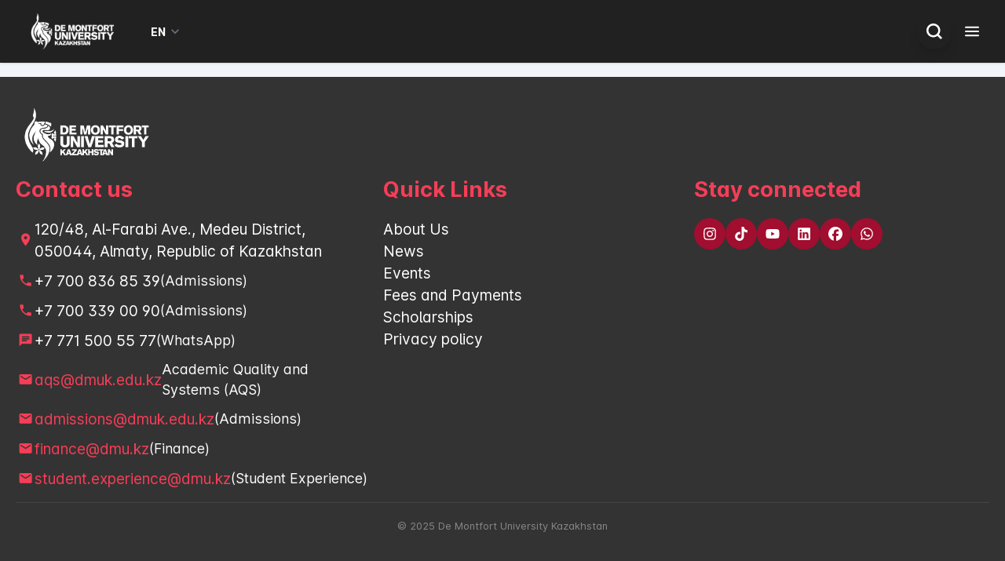

--- FILE ---
content_type: text/css
request_url: https://dmuk.edu.kz/assets/style.css
body_size: 4582
content:
@import url('https://fonts.googleapis.com/css2?family=RobotoMono:wght@300;400;700&display=swap');


html, body {
	overflow-x: hidden; /* Отключаем горизонтальный скролл */
	width: 100vw; /* Устанавливаем фиксированную ширину */
	font-family: 'Inter var', monospace;
}


.sep-line-one{
	position:relative;
}

.sep-line-one:after,
.sep-line-one:before{
	-moz-transition: width 0.3s ease-in-out;
	-o-transition: width 0.3s ease-in-out;
	-webkit-transition: width 0.3s ease-in-out;
	transition: width 0.3s ease-in-out;
}

.sep-line-one:after,
.sep-line-one:before{position: absolute;	content: '';	background-color: #000;	height: 4px;}
.sep-line-one:after{width: 20px;	right: -40px;	top: 50%; margin-top:-2px;}
.sep-line-one:before{width:20px;	left: -40px;	top: 50%; margin-top:-2px;}

.section-head:hover .sep-line-one:after{width: 35px;}
.section-head:hover .sep-line-one:before{width: 35px;}

.section-head:hover .sep-line-one:after{width: 35px;}
.sx-separator-outer.separator-left{text-align:left;}
.sx-separator-outer.separator-right{text-align:right;}
.sx-separator-outer.separator-center{text-align:center}

.sx-separator-outer.separator-left .sep-line-one{padding:20px 60px 20px 20px;font-size:42px; font-weight:800;}
.sx-separator-outer.separator-left .sep-line-one:after{width: 20px;	right: 20px;	top: 50%; margin-top:-2px;}

.sx-separator-outer {	overflow:hidden;}


.sx-separator{
	display:inline-block;
	margin-top:0px;

	-webkit-transition: all 0.5s linear;
	-moz-transition: all 0.5s linear;
	-ms-transition: all 0.5s linear;
	-o-transition: all 0.5s linear;
	transition: all 0.5s linear;

}

.sx-separator{
	display:inline-block;
	margin-top:0px;

	-webkit-transition: all 0.5s linear;
	-moz-transition: all 0.5s linear;
	-ms-transition: all 0.5s linear;
	-o-transition: all 0.5s linear;
	transition: all 0.5s linear;

}


.sx-separator-outer.separator-right .sep-line-one{padding:20px 20px 20px 60px; font-size:42px; font-weight:800;}
.sx-separator-outer.separator-right .sep-line-one:before{width: 20px;	left: 20px;	top: 50%; margin-top:-2px;}

.sx-separator-outer.separator-center .sep-line-one{padding:20px 60px 20px 60px; font-size:42px; font-weight:800;}
.sx-separator-outer.separator-center .sep-line-one:before{width: 20px;	left: 20px;	top: 50%; margin-top:-2px;}
.sx-separator-outer.separator-center .sep-line-one:after{width: 20px;	right: 20px;	top: 50%; margin-top:-2px;}


.section-head:hover .sx-separator-outer .sep-line-one:after{width: 35px;}
.section-head:hover .sx-separator-outer .sep-line-one:before{width: 35px;}


@media only screen and (max-width: 768px){
	.sx-separator h1,
	.sx-separator h2,
	.sx-separator h3{
		font-size:24px;
		margin-bottom:0px;
	}
	.sx-separator{margin-bottom:0px;}

	.sx-separator-outer.separator-left .sep-line-one{padding:10px 60px 10px 20px;font-size:26px; font-weight:700;}
	.sx-separator-outer.separator-right .sep-line-one{padding:10px 20px 10px 60px; font-size:26px; font-weight:700;}
	.sx-separator-outer.separator-center .sep-line-one{padding:10px 60px 10px 60px; font-size:26px; font-weight:700;}
}

@media only screen and (max-width: 640px){
	.sx-separator-outer.separator-left{text-align:left;}
	.sx-separator-outer.separator-right{text-align:left;}
	.sx-separator-outer.separator-center{text-align:left;}
}

@media only screen and (max-width: 540px){
	.sx-separator-outer.separator-center .sep-line-one{padding:20px 50px 14px 50px; letter-spacing:inherit;}
}


.section-head:hover .sep-line-one:before{width: 35px;}

.section-head:hover .sx-separator-outer .sep-line-one:after{width: 35px;}
.section-head:hover .sx-separator-outer .sep-line-one:before{width: 35px;}

.section-head {
	margin-bottom: 40px;
	color: #333333;
}

.section-head.no-margin {
	margin-bottom: 0;
}

.section-head h1,
.section-head h2,
.section-head h3 {
	margin-top: 0;
	margin-bottom: 0;
}

.section-head p {
	font-size: 14px;
}

.section-head p:last-child {
	margin-bottom: 0;
}

@media only screen and (max-width:767px) {
	.section-head h1,
	.section-head h2,
	.section-head h3,
	h1,h2,h3 {
		font-size: 22px;
	}
	.sx-post-title h2.post-title{
		font-size: 22px;
	}
	h4{font-size:18px;}

}

.gray-text {
	color: #393939;
}

.basic-red-text {
	color: #A10E2F;
}
.basic-red-background {
	background-color: #A10E2F!important;
}
.green-snackbar {
	background-color: #4caf50 !important;
	color: #ffffff !important;
}


--- FILE ---
content_type: text/css
request_url: https://dmuk.edu.kz/assets/skin/skin-1.css
body_size: 1953
content:
::selection {
	background: #d93223
}
::-moz-selection {
background:#d93223
}
::-webkit-selection {
background:#d93223
}


/*-----Background Color-----*/
.get-in-touch-btn:hover::after,.nav-dark.header-nav .nav > li .sub-menu li:hover > a, .site-button, .sx-title-swip::before,.site-button-link::before,.testimonial-home.number-slider .owl-dots,.icon-count-2-outer::after,.footer-dark .social-icons li a:hover,.client-logo-pic span:hover,.number-block-two .figcaption::before,.number-block-two .figcaption::after,.filter-navigation li a.btn:hover::after,.counter-blocks .sx-icon-box-wraper:hover,.footer-light .social-icons li a:hover,.sx-bg-primary,.owl-carousel .owl-dots .owl-dot.active span, .owl-carousel .owl-dots .owl-dot:hover span{
	background-color: #d93223
}



/*-----Text Color-----*/
h1 a:hover, h2 a:hover, h3 a:hover, h4 a:hover, h5 a:hover, h6 a:hover, a:active, a:hover, a:focus, .header-nav .nav > li:hover > a, .header-nav .nav > li.active > a, .header-nav .nav > li.current-menu-item > a, .sx-text-primary,.testimonial-2 .fa-quote-right,.filter-pos-right .btn-filter-wrap li.btn-active,.filter-pos-right .btn-filter-wrap li:hover,.footer-dark .footer-top a:active, .footer-dark .footer-top a:focus, .footer-dark .footer-top a:hover,.site-footer .widget_services ul li a:hover,.filter-navigation li.active a,.our-team-3 .our-team-info .our-team-content a:hover,h1 a.sx-text-white:hover, h2 a.sx-text-white:hover, h3 a.sx-text-white:hover, h4 a.sx-text-white:hover, h5 a.sx-text-white:hover, h6 a.sx-text-white:hover,.testimonial-1 .fa-quote-right,.sx-breadcrumb li a,.sx-breadcrumb li a:hover,.widget_services ul li a:hover,.page-notfound span.title,.widget_tag_cloud a:hover{
    color: #d93223
}
.our-story-year{
    color: #d93223 !important;
}


/*-----Border Color-----*/
.get-in-touch-btn.from-top::before,.about-home-left,.from-top::before, .image-effect-one .mfp-link{
	border-color: #d93223;
}


--- FILE ---
content_type: text/css
request_url: https://dmuk.edu.kz/styles.628bd570a585d564.css
body_size: 520608
content:
*,:before,:after{box-sizing:border-box;border-width:0;border-style:solid;border-color:#e2e8f0}:before,:after{--tw-content: ""}html{line-height:1.5;-webkit-text-size-adjust:100%;tab-size:4;font-family:Inter var,ui-sans-serif,system-ui,-apple-system,BlinkMacSystemFont,Segoe UI,Roboto,Helvetica Neue,Arial,Noto Sans,sans-serif,"Apple Color Emoji","Segoe UI Emoji",Segoe UI Symbol,"Noto Color Emoji"}body{margin:0;line-height:inherit}hr{height:0;color:inherit;border-top-width:1px}abbr:where([title]){-webkit-text-decoration:underline dotted;text-decoration:underline dotted}h1,h2,h3,h4,h5,h6{font-size:inherit;font-weight:inherit}a{color:inherit;text-decoration:inherit}b,strong{font-weight:bolder}code,kbd,samp,pre{font-family:IBM Plex Mono,ui-monospace,SFMono-Regular,Menlo,Monaco,Consolas,Liberation Mono,Courier New,monospace;font-size:1em}small{font-size:80%}sub,sup{font-size:75%;line-height:0;position:relative;vertical-align:baseline}sub{bottom:-.25em}sup{top:-.5em}table{text-indent:0;border-color:inherit;border-collapse:collapse}button,input,optgroup,select,textarea{font-family:inherit;font-size:100%;line-height:inherit;color:inherit;margin:0;padding:0}button,select{text-transform:none}button,[type=button],[type=reset],[type=submit]{-webkit-appearance:button;background-color:transparent;background-image:none}:-moz-focusring{outline:auto}:-moz-ui-invalid{box-shadow:none}progress{vertical-align:baseline}::-webkit-inner-spin-button,::-webkit-outer-spin-button{height:auto}[type=search]{-webkit-appearance:textfield;outline-offset:-2px}::-webkit-search-decoration{-webkit-appearance:none}::-webkit-file-upload-button{-webkit-appearance:button;font:inherit}summary{display:list-item}blockquote,dl,dd,h1,h2,h3,h4,h5,h6,hr,figure,p,pre{margin:0}fieldset{margin:0;padding:0}legend{padding:0}ol,ul,menu{list-style:none;margin:0;padding:0}textarea{resize:vertical}input::placeholder,textarea::placeholder{opacity:1;color:#94a3b8}button,[role=button]{cursor:pointer}:disabled{cursor:default}img,svg,video,canvas,audio,iframe,embed,object{display:block;vertical-align:middle}img,video{max-width:100%;height:auto}[hidden]{display:none}*{text-rendering:optimizeLegibility;-o-text-rendering:optimizeLegibility;-ms-text-rendering:optimizeLegibility;-moz-text-rendering:optimizeLegibility;-webkit-text-rendering:optimizeLegibility;-webkit-tap-highlight-color:transparent}*:focus{outline:none!important}html,body{display:flex;flex-direction:column;flex:1 1 auto;width:100%;min-height:100%;-webkit-font-smoothing:auto;-moz-osx-font-smoothing:auto}html{font-size:16px}body{font-size:.875rem}body{font-feature-settings:"salt"}hr{margin:32px 0;border-bottom-width:1px}img{width:100%;vertical-align:top}input[disabled]{opacity:1;-webkit-text-fill-color:currentColor}body,.dark,.light{--tw-text-opacity: 1 !important;color:rgba(var(--fuse-text-default-rgb),var(--tw-text-opacity))!important;--tw-bg-opacity: 1 !important;background-color:rgba(var(--fuse-bg-default-rgb),var(--tw-bg-opacity))!important}*,*:before,*:after{--tw-border-opacity: 1 !important;border-color:rgba(var(--fuse-border-rgb),var(--tw-border-opacity))}.dark *,.dark *:before,.dark *:after{--tw-border-opacity: .12 !important}@media only screen and (min-width: 960px){body:not(.os-mac) ::-webkit-scrollbar{width:8px;height:8px;background-color:#0000}body:not(.os-mac) ::-webkit-scrollbar:hover{width:8px;height:8px;background-color:#0000000f}body:not(.os-mac) ::-webkit-scrollbar-thumb{border:2px solid transparent;border-radius:20px;box-shadow:inset 0 0 0 20px #0000003d}body:not(.os-mac) ::-webkit-scrollbar-thumb:active{border-radius:20px;box-shadow:inset 0 0 0 20px #0000005e}body:not(.os-mac).dark ::-webkit-scrollbar-thumb{box-shadow:inset 0 0 0 20px #ffffff3d}body:not(.os-mac).dark ::-webkit-scrollbar-thumb:active{box-shadow:inset 0 0 0 20px #ffffff5e}}[disabled] *{--tw-text-opacity: 1 !important;color:rgba(var(--fuse-text-disabled-rgb),var(--tw-text-opacity))!important}@media print{html{font-size:12px!important}body,.dark,.light{background:none!important}}*,:before,:after{--tw-translate-x: 0;--tw-translate-y: 0;--tw-rotate: 0;--tw-skew-x: 0;--tw-skew-y: 0;--tw-scale-x: 1;--tw-scale-y: 1;--tw-pan-x: ;--tw-pan-y: ;--tw-pinch-zoom: ;--tw-scroll-snap-strictness: proximity;--tw-ordinal: ;--tw-slashed-zero: ;--tw-numeric-figure: ;--tw-numeric-spacing: ;--tw-numeric-fraction: ;--tw-ring-inset: ;--tw-ring-offset-width: 0px;--tw-ring-offset-color: #fff;--tw-ring-color: rgb(59 130 246 / .5);--tw-ring-offset-shadow: 0 0 #0000;--tw-ring-shadow: 0 0 #0000;--tw-shadow: 0 0 #0000;--tw-shadow-colored: 0 0 #0000;--tw-blur: ;--tw-brightness: ;--tw-contrast: ;--tw-grayscale: ;--tw-hue-rotate: ;--tw-invert: ;--tw-saturate: ;--tw-sepia: ;--tw-drop-shadow: ;--tw-backdrop-blur: ;--tw-backdrop-brightness: ;--tw-backdrop-contrast: ;--tw-backdrop-grayscale: ;--tw-backdrop-hue-rotate: ;--tw-backdrop-invert: ;--tw-backdrop-opacity: ;--tw-backdrop-saturate: ;--tw-backdrop-sepia: }.mat-icon{--tw-text-opacity: 1;color:rgba(var(--fuse-mat-icon-rgb),var(--tw-text-opacity))}.text-secondary{--tw-text-opacity: 1 !important;color:rgba(var(--fuse-text-secondary-rgb),var(--tw-text-opacity))!important}.text-hint{--tw-text-opacity: 1 !important;color:rgba(var(--fuse-text-hint-rgb),var(--tw-text-opacity))!important}.divider{color:var(--fuse-divider)!important}.bg-card{--tw-bg-opacity: 1 !important;background-color:rgba(var(--fuse-bg-card-rgb),var(--tw-bg-opacity))!important}.bg-hover{background-color:var(--fuse-bg-hover)!important}body,.theme-default{--fuse-primary-50: #eef2ff;--fuse-primary-50-rgb: 238,242,255;--fuse-primary-100: #e0e7ff;--fuse-primary-100-rgb: 224,231,255;--fuse-primary-200: #c7d2fe;--fuse-primary-200-rgb: 199,210,254;--fuse-primary-300: #a5b4fc;--fuse-primary-300-rgb: 165,180,252;--fuse-primary-400: #818cf8;--fuse-primary-400-rgb: 129,140,248;--fuse-primary-500: #6366f1;--fuse-primary-500-rgb: 99,102,241;--fuse-primary-600: #4f46e5;--fuse-primary-600-rgb: 79,70,229;--fuse-primary-700: #4338ca;--fuse-primary-700-rgb: 67,56,202;--fuse-primary-800: #3730a3;--fuse-primary-800-rgb: 55,48,163;--fuse-primary-900: #312e81;--fuse-primary-900-rgb: 49,46,129;--fuse-primary: #4f46e5;--fuse-primary-rgb: 79,70,229;--fuse-on-primary-50: #312e81;--fuse-on-primary-50-rgb: 49,46,129;--fuse-on-primary-100: #312e81;--fuse-on-primary-100-rgb: 49,46,129;--fuse-on-primary-200: #312e81;--fuse-on-primary-200-rgb: 49,46,129;--fuse-on-primary-300: #312e81;--fuse-on-primary-300-rgb: 49,46,129;--fuse-on-primary-400: #312e81;--fuse-on-primary-400-rgb: 49,46,129;--fuse-on-primary-500: #FFFFFF;--fuse-on-primary-500-rgb: 255,255,255;--fuse-on-primary-600: #FFFFFF;--fuse-on-primary-600-rgb: 255,255,255;--fuse-on-primary-700: #FFFFFF;--fuse-on-primary-700-rgb: 255,255,255;--fuse-on-primary-800: #FFFFFF;--fuse-on-primary-800-rgb: 255,255,255;--fuse-on-primary-900: #FFFFFF;--fuse-on-primary-900-rgb: 255,255,255;--fuse-on-primary: #FFFFFF;--fuse-on-primary-rgb: 255,255,255;--fuse-accent-50: #f8fafc;--fuse-accent-50-rgb: 248,250,252;--fuse-accent-100: #f1f5f9;--fuse-accent-100-rgb: 241,245,249;--fuse-accent-200: #e2e8f0;--fuse-accent-200-rgb: 226,232,240;--fuse-accent-300: #cbd5e1;--fuse-accent-300-rgb: 203,213,225;--fuse-accent-400: #94a3b8;--fuse-accent-400-rgb: 148,163,184;--fuse-accent-500: #64748b;--fuse-accent-500-rgb: 100,116,139;--fuse-accent-600: #475569;--fuse-accent-600-rgb: 71,85,105;--fuse-accent-700: #334155;--fuse-accent-700-rgb: 51,65,85;--fuse-accent-800: #1e293b;--fuse-accent-800-rgb: 30,41,59;--fuse-accent-900: #0f172a;--fuse-accent-900-rgb: 15,23,42;--fuse-accent: #1e293b;--fuse-accent-rgb: 30,41,59;--fuse-on-accent-50: #0f172a;--fuse-on-accent-50-rgb: 15,23,42;--fuse-on-accent-100: #0f172a;--fuse-on-accent-100-rgb: 15,23,42;--fuse-on-accent-200: #0f172a;--fuse-on-accent-200-rgb: 15,23,42;--fuse-on-accent-300: #0f172a;--fuse-on-accent-300-rgb: 15,23,42;--fuse-on-accent-400: #0f172a;--fuse-on-accent-400-rgb: 15,23,42;--fuse-on-accent-500: #FFFFFF;--fuse-on-accent-500-rgb: 255,255,255;--fuse-on-accent-600: #FFFFFF;--fuse-on-accent-600-rgb: 255,255,255;--fuse-on-accent-700: #FFFFFF;--fuse-on-accent-700-rgb: 255,255,255;--fuse-on-accent-800: #FFFFFF;--fuse-on-accent-800-rgb: 255,255,255;--fuse-on-accent-900: #FFFFFF;--fuse-on-accent-900-rgb: 255,255,255;--fuse-on-accent: #FFFFFF;--fuse-on-accent-rgb: 255,255,255;--fuse-warn-50: #fef2f2;--fuse-warn-50-rgb: 254,242,242;--fuse-warn-100: #fee2e2;--fuse-warn-100-rgb: 254,226,226;--fuse-warn-200: #fecaca;--fuse-warn-200-rgb: 254,202,202;--fuse-warn-300: #fca5a5;--fuse-warn-300-rgb: 252,165,165;--fuse-warn-400: #f87171;--fuse-warn-400-rgb: 248,113,113;--fuse-warn-500: #ef4444;--fuse-warn-500-rgb: 239,68,68;--fuse-warn-600: #dc2626;--fuse-warn-600-rgb: 220,38,38;--fuse-warn-700: #b91c1c;--fuse-warn-700-rgb: 185,28,28;--fuse-warn-800: #991b1b;--fuse-warn-800-rgb: 153,27,27;--fuse-warn-900: #7f1d1d;--fuse-warn-900-rgb: 127,29,29;--fuse-warn: #dc2626;--fuse-warn-rgb: 220,38,38;--fuse-on-warn-50: #7f1d1d;--fuse-on-warn-50-rgb: 127,29,29;--fuse-on-warn-100: #7f1d1d;--fuse-on-warn-100-rgb: 127,29,29;--fuse-on-warn-200: #7f1d1d;--fuse-on-warn-200-rgb: 127,29,29;--fuse-on-warn-300: #7f1d1d;--fuse-on-warn-300-rgb: 127,29,29;--fuse-on-warn-400: #7f1d1d;--fuse-on-warn-400-rgb: 127,29,29;--fuse-on-warn-500: #fef2f2;--fuse-on-warn-500-rgb: 254,242,242;--fuse-on-warn-600: #FFFFFF;--fuse-on-warn-600-rgb: 255,255,255;--fuse-on-warn-700: #FFFFFF;--fuse-on-warn-700-rgb: 255,255,255;--fuse-on-warn-800: #FFFFFF;--fuse-on-warn-800-rgb: 255,255,255;--fuse-on-warn-900: #FFFFFF;--fuse-on-warn-900-rgb: 255,255,255;--fuse-on-warn: #FFFFFF;--fuse-on-warn-rgb: 255,255,255}.theme-brand{--fuse-primary-50: #eff5fe;--fuse-primary-50-rgb: 239,245,254;--fuse-primary-100: #e2ecfd;--fuse-primary-100-rgb: 226,236,253;--fuse-primary-200: #c4dafa;--fuse-primary-200-rgb: 196,218,250;--fuse-primary-300: #a1c6f8;--fuse-primary-300-rgb: 161,198,248;--fuse-primary-400: #74b0f5;--fuse-primary-400-rgb: 116,176,245;--fuse-primary-500: #2196f3;--fuse-primary-500-rgb: 33,150,243;--fuse-primary-600: #1e88dc;--fuse-primary-600-rgb: 30,136,220;--fuse-primary-700: #1a78c3;--fuse-primary-700-rgb: 26,120,195;--fuse-primary-800: #1766a6;--fuse-primary-800-rgb: 23,102,166;--fuse-primary-900: #125183;--fuse-primary-900-rgb: 18,81,131;--fuse-primary: #2196f3;--fuse-primary-rgb: 33,150,243;--fuse-on-primary-50: #125183;--fuse-on-primary-50-rgb: 18,81,131;--fuse-on-primary-100: #125183;--fuse-on-primary-100-rgb: 18,81,131;--fuse-on-primary-200: #125183;--fuse-on-primary-200-rgb: 18,81,131;--fuse-on-primary-300: #125183;--fuse-on-primary-300-rgb: 18,81,131;--fuse-on-primary-400: #125183;--fuse-on-primary-400-rgb: 18,81,131;--fuse-on-primary-500: #FFFFFF;--fuse-on-primary-500-rgb: 255,255,255;--fuse-on-primary-600: #FFFFFF;--fuse-on-primary-600-rgb: 255,255,255;--fuse-on-primary-700: #FFFFFF;--fuse-on-primary-700-rgb: 255,255,255;--fuse-on-primary-800: #FFFFFF;--fuse-on-primary-800-rgb: 255,255,255;--fuse-on-primary-900: #FFFFFF;--fuse-on-primary-900-rgb: 255,255,255;--fuse-on-primary: #FFFFFF;--fuse-on-primary-rgb: 255,255,255}.theme-teal{--fuse-primary-50: #f0fdfa;--fuse-primary-50-rgb: 240,253,250;--fuse-primary-100: #ccfbf1;--fuse-primary-100-rgb: 204,251,241;--fuse-primary-200: #99f6e4;--fuse-primary-200-rgb: 153,246,228;--fuse-primary-300: #5eead4;--fuse-primary-300-rgb: 94,234,212;--fuse-primary-400: #2dd4bf;--fuse-primary-400-rgb: 45,212,191;--fuse-primary-500: #14b8a6;--fuse-primary-500-rgb: 20,184,166;--fuse-primary-600: #0d9488;--fuse-primary-600-rgb: 13,148,136;--fuse-primary-700: #0f766e;--fuse-primary-700-rgb: 15,118,110;--fuse-primary-800: #115e59;--fuse-primary-800-rgb: 17,94,89;--fuse-primary-900: #134e4a;--fuse-primary-900-rgb: 19,78,74;--fuse-primary: #0d9488;--fuse-primary-rgb: 13,148,136;--fuse-on-primary-50: #134e4a;--fuse-on-primary-50-rgb: 19,78,74;--fuse-on-primary-100: #134e4a;--fuse-on-primary-100-rgb: 19,78,74;--fuse-on-primary-200: #134e4a;--fuse-on-primary-200-rgb: 19,78,74;--fuse-on-primary-300: #134e4a;--fuse-on-primary-300-rgb: 19,78,74;--fuse-on-primary-400: #134e4a;--fuse-on-primary-400-rgb: 19,78,74;--fuse-on-primary-500: #134e4a;--fuse-on-primary-500-rgb: 19,78,74;--fuse-on-primary-600: #FFFFFF;--fuse-on-primary-600-rgb: 255,255,255;--fuse-on-primary-700: #FFFFFF;--fuse-on-primary-700-rgb: 255,255,255;--fuse-on-primary-800: #FFFFFF;--fuse-on-primary-800-rgb: 255,255,255;--fuse-on-primary-900: #FFFFFF;--fuse-on-primary-900-rgb: 255,255,255;--fuse-on-primary: #FFFFFF;--fuse-on-primary-rgb: 255,255,255}.theme-rose{--fuse-primary-50: #fff1f2;--fuse-primary-50-rgb: 255,241,242;--fuse-primary-100: #ffe4e6;--fuse-primary-100-rgb: 255,228,230;--fuse-primary-200: #fecdd3;--fuse-primary-200-rgb: 254,205,211;--fuse-primary-300: #fda4af;--fuse-primary-300-rgb: 253,164,175;--fuse-primary-400: #fb7185;--fuse-primary-400-rgb: 251,113,133;--fuse-primary-500: #f43f5e;--fuse-primary-500-rgb: 244,63,94;--fuse-primary-600: #e11d48;--fuse-primary-600-rgb: 225,29,72;--fuse-primary-700: #be123c;--fuse-primary-700-rgb: 190,18,60;--fuse-primary-800: #9f1239;--fuse-primary-800-rgb: 159,18,57;--fuse-primary-900: #881337;--fuse-primary-900-rgb: 136,19,55;--fuse-primary: #f43f5e;--fuse-primary-rgb: 244,63,94;--fuse-on-primary-50: #881337;--fuse-on-primary-50-rgb: 136,19,55;--fuse-on-primary-100: #881337;--fuse-on-primary-100-rgb: 136,19,55;--fuse-on-primary-200: #881337;--fuse-on-primary-200-rgb: 136,19,55;--fuse-on-primary-300: #881337;--fuse-on-primary-300-rgb: 136,19,55;--fuse-on-primary-400: #881337;--fuse-on-primary-400-rgb: 136,19,55;--fuse-on-primary-500: #FFFFFF;--fuse-on-primary-500-rgb: 255,255,255;--fuse-on-primary-600: #FFFFFF;--fuse-on-primary-600-rgb: 255,255,255;--fuse-on-primary-700: #FFFFFF;--fuse-on-primary-700-rgb: 255,255,255;--fuse-on-primary-800: #FFFFFF;--fuse-on-primary-800-rgb: 255,255,255;--fuse-on-primary-900: #FFFFFF;--fuse-on-primary-900-rgb: 255,255,255;--fuse-on-primary: #FFFFFF;--fuse-on-primary-rgb: 255,255,255}.theme-purple{--fuse-primary-50: #faf5ff;--fuse-primary-50-rgb: 250,245,255;--fuse-primary-100: #f3e8ff;--fuse-primary-100-rgb: 243,232,255;--fuse-primary-200: #e9d5ff;--fuse-primary-200-rgb: 233,213,255;--fuse-primary-300: #d8b4fe;--fuse-primary-300-rgb: 216,180,254;--fuse-primary-400: #c084fc;--fuse-primary-400-rgb: 192,132,252;--fuse-primary-500: #a855f7;--fuse-primary-500-rgb: 168,85,247;--fuse-primary-600: #9333ea;--fuse-primary-600-rgb: 147,51,234;--fuse-primary-700: #7e22ce;--fuse-primary-700-rgb: 126,34,206;--fuse-primary-800: #6b21a8;--fuse-primary-800-rgb: 107,33,168;--fuse-primary-900: #581c87;--fuse-primary-900-rgb: 88,28,135;--fuse-primary: #9333ea;--fuse-primary-rgb: 147,51,234;--fuse-on-primary-50: #581c87;--fuse-on-primary-50-rgb: 88,28,135;--fuse-on-primary-100: #581c87;--fuse-on-primary-100-rgb: 88,28,135;--fuse-on-primary-200: #581c87;--fuse-on-primary-200-rgb: 88,28,135;--fuse-on-primary-300: #581c87;--fuse-on-primary-300-rgb: 88,28,135;--fuse-on-primary-400: #581c87;--fuse-on-primary-400-rgb: 88,28,135;--fuse-on-primary-500: #FFFFFF;--fuse-on-primary-500-rgb: 255,255,255;--fuse-on-primary-600: #FFFFFF;--fuse-on-primary-600-rgb: 255,255,255;--fuse-on-primary-700: #FFFFFF;--fuse-on-primary-700-rgb: 255,255,255;--fuse-on-primary-800: #FFFFFF;--fuse-on-primary-800-rgb: 255,255,255;--fuse-on-primary-900: #FFFFFF;--fuse-on-primary-900-rgb: 255,255,255;--fuse-on-primary: #FFFFFF;--fuse-on-primary-rgb: 255,255,255}.theme-amber{--fuse-primary-50: #fffbeb;--fuse-primary-50-rgb: 255,251,235;--fuse-primary-100: #fef3c7;--fuse-primary-100-rgb: 254,243,199;--fuse-primary-200: #fde68a;--fuse-primary-200-rgb: 253,230,138;--fuse-primary-300: #fcd34d;--fuse-primary-300-rgb: 252,211,77;--fuse-primary-400: #fbbf24;--fuse-primary-400-rgb: 251,191,36;--fuse-primary-500: #f59e0b;--fuse-primary-500-rgb: 245,158,11;--fuse-primary-600: #d97706;--fuse-primary-600-rgb: 217,119,6;--fuse-primary-700: #b45309;--fuse-primary-700-rgb: 180,83,9;--fuse-primary-800: #92400e;--fuse-primary-800-rgb: 146,64,14;--fuse-primary-900: #78350f;--fuse-primary-900-rgb: 120,53,15;--fuse-primary: #f59e0b;--fuse-primary-rgb: 245,158,11;--fuse-on-primary-50: #78350f;--fuse-on-primary-50-rgb: 120,53,15;--fuse-on-primary-100: #78350f;--fuse-on-primary-100-rgb: 120,53,15;--fuse-on-primary-200: #78350f;--fuse-on-primary-200-rgb: 120,53,15;--fuse-on-primary-300: #78350f;--fuse-on-primary-300-rgb: 120,53,15;--fuse-on-primary-400: #78350f;--fuse-on-primary-400-rgb: 120,53,15;--fuse-on-primary-500: #78350f;--fuse-on-primary-500-rgb: 120,53,15;--fuse-on-primary-600: #FFFFFF;--fuse-on-primary-600-rgb: 255,255,255;--fuse-on-primary-700: #FFFFFF;--fuse-on-primary-700-rgb: 255,255,255;--fuse-on-primary-800: #FFFFFF;--fuse-on-primary-800-rgb: 255,255,255;--fuse-on-primary-900: #FFFFFF;--fuse-on-primary-900-rgb: 255,255,255;--fuse-on-primary: #78350f;--fuse-on-primary-rgb: 120,53,15}body.light,.light,.dark .light{--is-dark: false;--fuse-bg-app-bar: #FFFFFF;--fuse-bg-app-bar-rgb: 255,255,255;--fuse-bg-card: #FFFFFF;--fuse-bg-card-rgb: 255,255,255;--fuse-bg-default: #f1f5f9;--fuse-bg-default-rgb: 241,245,249;--fuse-bg-dialog: #FFFFFF;--fuse-bg-dialog-rgb: 255,255,255;--fuse-bg-hover: rgba(148,163,184,.12);--fuse-bg-hover-rgb: 148,163,184;--fuse-bg-status-bar: #cbd5e1;--fuse-bg-status-bar-rgb: 203,213,225;--fuse-text-default: #1e293b;--fuse-text-default-rgb: 30,41,59;--fuse-text-secondary: #64748b;--fuse-text-secondary-rgb: 100,116,139;--fuse-text-hint: #94a3b8;--fuse-text-hint-rgb: 148,163,184;--fuse-text-disabled: #94a3b8;--fuse-text-disabled-rgb: 148,163,184;--fuse-border: #e2e8f0;--fuse-border-rgb: 226,232,240;--fuse-divider: #e2e8f0;--fuse-divider-rgb: 226,232,240;--fuse-icon: #64748b;--fuse-icon-rgb: 100,116,139;--fuse-mat-icon: #64748b;--fuse-mat-icon-rgb: 100,116,139}body.dark,.dark,.light .dark{--fuse-bg-app-bar: #0f172a;--fuse-bg-app-bar-rgb: 15,23,42;--fuse-bg-card: #1e293b;--fuse-bg-card-rgb: 30,41,59;--fuse-bg-default: #0f172a;--fuse-bg-default-rgb: 15,23,42;--fuse-bg-dialog: #1e293b;--fuse-bg-dialog-rgb: 30,41,59;--fuse-bg-hover: rgba(255, 255, 255, .05);--fuse-bg-hover-rgb: 255,255,255;--fuse-bg-status-bar: #0f172a;--fuse-bg-status-bar-rgb: 15,23,42;--fuse-text-default: #FFFFFF;--fuse-text-default-rgb: 255,255,255;--fuse-text-secondary: #94a3b8;--fuse-text-secondary-rgb: 148,163,184;--fuse-text-hint: #64748b;--fuse-text-hint-rgb: 100,116,139;--fuse-text-disabled: #475569;--fuse-text-disabled-rgb: 71,85,105;--fuse-border: rgba(241,245,249,.12);--fuse-border-rgb: 241,245,249;--fuse-divider: rgba(241,245,249,.12);--fuse-divider-rgb: 241,245,249;--fuse-icon: #94a3b8;--fuse-icon-rgb: 148,163,184;--fuse-mat-icon: #94a3b8;--fuse-mat-icon-rgb: 148,163,184}@media (min-width: 640px){.sm\:bg-card{--tw-bg-opacity: 1 !important;background-color:rgba(var(--fuse-bg-card-rgb),var(--tw-bg-opacity))!important}}.mat-badge-content{font-weight:600;font-size:12px;font-family:Roboto,Helvetica Neue,sans-serif}.mat-badge-small .mat-badge-content{font-size:9px}.mat-badge-large .mat-badge-content{font-size:24px}.mat-h1,.mat-headline,.mat-typography .mat-h1,.mat-typography .mat-headline,.mat-typography h1{font:400 24px/32px Roboto,Helvetica Neue,sans-serif;letter-spacing:normal;margin:0 0 16px}.mat-h2,.mat-title,.mat-typography .mat-h2,.mat-typography .mat-title,.mat-typography h2{font:500 20px/32px Roboto,Helvetica Neue,sans-serif;letter-spacing:normal;margin:0 0 16px}.mat-h3,.mat-subheading-2,.mat-typography .mat-h3,.mat-typography .mat-subheading-2,.mat-typography h3{font:400 16px/28px Roboto,Helvetica Neue,sans-serif;letter-spacing:normal;margin:0 0 16px}.mat-h4,.mat-subheading-1,.mat-typography .mat-h4,.mat-typography .mat-subheading-1,.mat-typography h4{font:400 15px/24px Roboto,Helvetica Neue,sans-serif;letter-spacing:normal;margin:0 0 16px}.mat-h5,.mat-typography .mat-h5,.mat-typography h5{font:400 11.62px/20px Roboto,Helvetica Neue,sans-serif;margin:0 0 12px}.mat-h6,.mat-typography .mat-h6,.mat-typography h6{font:400 9.38px/20px Roboto,Helvetica Neue,sans-serif;margin:0 0 12px}.mat-body-strong,.mat-body-2,.mat-typography .mat-body-strong,.mat-typography .mat-body-2{font:500 14px/24px Roboto,Helvetica Neue,sans-serif;letter-spacing:normal}.mat-body,.mat-body-1,.mat-typography .mat-body,.mat-typography .mat-body-1,.mat-typography{font:400 14px/20px Roboto,Helvetica Neue,sans-serif;letter-spacing:normal}.mat-body p,.mat-body-1 p,.mat-typography .mat-body p,.mat-typography .mat-body-1 p,.mat-typography p{margin:0 0 12px}.mat-small,.mat-caption,.mat-typography .mat-small,.mat-typography .mat-caption{font:400 12px/20px Roboto,Helvetica Neue,sans-serif;letter-spacing:normal}.mat-display-4,.mat-typography .mat-display-4{font:300 112px/112px Roboto,Helvetica Neue,sans-serif;letter-spacing:-.05em;margin:0 0 56px}.mat-display-3,.mat-typography .mat-display-3{font:400 56px/56px Roboto,Helvetica Neue,sans-serif;letter-spacing:-.02em;margin:0 0 64px}.mat-display-2,.mat-typography .mat-display-2{font:400 45px/48px Roboto,Helvetica Neue,sans-serif;letter-spacing:-.005em;margin:0 0 64px}.mat-display-1,.mat-typography .mat-display-1{font:400 34px/40px Roboto,Helvetica Neue,sans-serif;letter-spacing:normal;margin:0 0 64px}.mat-bottom-sheet-container{font:400 14px/20px Roboto,Helvetica Neue,sans-serif;letter-spacing:normal}.mat-button,.mat-raised-button,.mat-icon-button,.mat-stroked-button,.mat-flat-button,.mat-fab,.mat-mini-fab{font-family:Roboto,Helvetica Neue,sans-serif;font-size:14px;font-weight:500}.mat-button-toggle,.mat-card{font-family:Roboto,Helvetica Neue,sans-serif}.mat-card-title{font-size:24px;font-weight:500}.mat-card-header .mat-card-title{font-size:20px}.mat-card-subtitle,.mat-card-content{font-size:14px}.mat-checkbox{font-family:Roboto,Helvetica Neue,sans-serif}.mat-checkbox-layout .mat-checkbox-label{line-height:24px}.mat-chip{font-size:14px;font-weight:500}.mat-chip .mat-chip-trailing-icon.mat-icon,.mat-chip .mat-chip-remove.mat-icon{font-size:18px}.mat-table{font-family:Roboto,Helvetica Neue,sans-serif}.mat-header-cell{font-size:12px;font-weight:500}.mat-cell,.mat-footer-cell{font-size:14px}.mat-calendar{font-family:Roboto,Helvetica Neue,sans-serif}.mat-calendar-body{font-size:13px}.mat-calendar-body-label,.mat-calendar-period-button{font-size:14px;font-weight:500}.mat-calendar-table-header th{font-size:11px;font-weight:400}.mat-dialog-title{font:500 20px/32px Roboto,Helvetica Neue,sans-serif;letter-spacing:normal}.mat-expansion-panel-header{font-family:Roboto,Helvetica Neue,sans-serif;font-size:15px;font-weight:400}.mat-expansion-panel-content{font:400 14px/20px Roboto,Helvetica Neue,sans-serif;letter-spacing:normal}.mat-form-field{font-size:inherit;font-weight:400;line-height:1.125;font-family:Roboto,Helvetica Neue,sans-serif;letter-spacing:normal}.mat-form-field-wrapper{padding-bottom:1.34375em}.mat-form-field-prefix .mat-icon,.mat-form-field-suffix .mat-icon{font-size:150%;line-height:1.125}.mat-form-field-prefix .mat-icon-button,.mat-form-field-suffix .mat-icon-button{height:1.5em;width:1.5em}.mat-form-field-prefix .mat-icon-button .mat-icon,.mat-form-field-suffix .mat-icon-button .mat-icon{height:1.125em;line-height:1.125}.mat-form-field-infix{padding:.5em 0;border-top:.84375em solid transparent}.mat-form-field-can-float.mat-form-field-should-float .mat-form-field-label,.mat-form-field-can-float .mat-input-server:focus+.mat-form-field-label-wrapper .mat-form-field-label{transform:translateY(-1.34375em) scale(.75);width:133.3333333333%}.mat-form-field-can-float .mat-input-server[label]:not(:label-shown)+.mat-form-field-label-wrapper .mat-form-field-label{transform:translateY(-1.34374em) scale(.75);width:133.3333433333%}.mat-form-field-label-wrapper{top:-.84375em;padding-top:.84375em}.mat-form-field-label{top:1.34375em}.mat-form-field-underline{bottom:1.34375em}.mat-form-field-subscript-wrapper{font-size:75%;margin-top:.6666666667em;top:calc(100% - 1.7916666667em)}.mat-form-field-appearance-legacy .mat-form-field-wrapper{padding-bottom:1.25em}.mat-form-field-appearance-legacy .mat-form-field-infix{padding:.4375em 0}.mat-form-field-appearance-legacy.mat-form-field-can-float.mat-form-field-should-float .mat-form-field-label,.mat-form-field-appearance-legacy.mat-form-field-can-float .mat-input-server:focus+.mat-form-field-label-wrapper .mat-form-field-label{transform:translateY(-1.28125em) scale(.75) perspective(100px) translateZ(.001px);width:133.3333333333%}.mat-form-field-appearance-legacy.mat-form-field-can-float .mat-form-field-autofill-control:-webkit-autofill+.mat-form-field-label-wrapper .mat-form-field-label{transform:translateY(-1.28125em) scale(.75) perspective(100px) translateZ(.00101px);width:133.3333433333%}.mat-form-field-appearance-legacy.mat-form-field-can-float .mat-input-server[label]:not(:label-shown)+.mat-form-field-label-wrapper .mat-form-field-label{transform:translateY(-1.28125em) scale(.75) perspective(100px) translateZ(.00102px);width:133.3333533333%}.mat-form-field-appearance-legacy .mat-form-field-label{top:1.28125em}.mat-form-field-appearance-legacy .mat-form-field-underline{bottom:1.25em}.mat-form-field-appearance-legacy .mat-form-field-subscript-wrapper{margin-top:.5416666667em;top:calc(100% - 1.6666666667em)}@media print{.mat-form-field-appearance-legacy.mat-form-field-can-float.mat-form-field-should-float .mat-form-field-label,.mat-form-field-appearance-legacy.mat-form-field-can-float .mat-input-server:focus+.mat-form-field-label-wrapper .mat-form-field-label{transform:translateY(-1.28122em) scale(.75)}.mat-form-field-appearance-legacy.mat-form-field-can-float .mat-form-field-autofill-control:-webkit-autofill+.mat-form-field-label-wrapper .mat-form-field-label{transform:translateY(-1.28121em) scale(.75)}.mat-form-field-appearance-legacy.mat-form-field-can-float .mat-input-server[label]:not(:label-shown)+.mat-form-field-label-wrapper .mat-form-field-label{transform:translateY(-1.2812em) scale(.75)}}.mat-form-field-appearance-fill .mat-form-field-infix{padding:.25em 0 .75em}.mat-form-field-appearance-fill .mat-form-field-label{top:1.09375em;margin-top:-.5em}.mat-form-field-appearance-fill.mat-form-field-can-float.mat-form-field-should-float .mat-form-field-label,.mat-form-field-appearance-fill.mat-form-field-can-float .mat-input-server:focus+.mat-form-field-label-wrapper .mat-form-field-label{transform:translateY(-.59375em) scale(.75);width:133.3333333333%}.mat-form-field-appearance-fill.mat-form-field-can-float .mat-input-server[label]:not(:label-shown)+.mat-form-field-label-wrapper .mat-form-field-label{transform:translateY(-.59374em) scale(.75);width:133.3333433333%}.mat-form-field-appearance-outline .mat-form-field-infix{padding:1em 0}.mat-form-field-appearance-outline .mat-form-field-label{top:1.84375em;margin-top:-.25em}.mat-form-field-appearance-outline.mat-form-field-can-float.mat-form-field-should-float .mat-form-field-label,.mat-form-field-appearance-outline.mat-form-field-can-float .mat-input-server:focus+.mat-form-field-label-wrapper .mat-form-field-label{transform:translateY(-1.59375em) scale(.75);width:133.3333333333%}.mat-form-field-appearance-outline.mat-form-field-can-float .mat-input-server[label]:not(:label-shown)+.mat-form-field-label-wrapper .mat-form-field-label{transform:translateY(-1.59374em) scale(.75);width:133.3333433333%}.mat-grid-tile-header,.mat-grid-tile-footer{font-size:14px}.mat-grid-tile-header .mat-line,.mat-grid-tile-footer .mat-line{white-space:nowrap;overflow:hidden;text-overflow:ellipsis;display:block;box-sizing:border-box}.mat-grid-tile-header .mat-line:nth-child(n+2),.mat-grid-tile-footer .mat-line:nth-child(n+2){font-size:12px}input.mat-input-element{margin-top:-.0625em}.mat-menu-item{font-family:Roboto,Helvetica Neue,sans-serif;font-size:14px;font-weight:400}.mat-paginator,.mat-paginator-page-size .mat-select-trigger{font-family:Roboto,Helvetica Neue,sans-serif;font-size:12px}.mat-radio-button,.mat-select{font-family:Roboto,Helvetica Neue,sans-serif}.mat-select-trigger{height:1.125em}.mat-slide-toggle-content{font-family:Roboto,Helvetica Neue,sans-serif}.mat-slider-thumb-label-text{font-family:Roboto,Helvetica Neue,sans-serif;font-size:12px;font-weight:500}.mat-stepper-vertical,.mat-stepper-horizontal{font-family:Roboto,Helvetica Neue,sans-serif}.mat-step-label{font-size:14px;font-weight:400}.mat-step-sub-label-error{font-weight:400}.mat-step-label-error{font-size:14px}.mat-step-label-selected{font-size:14px;font-weight:500}.mat-tab-group{font-family:Roboto,Helvetica Neue,sans-serif}.mat-tab-label,.mat-tab-link{font-family:Roboto,Helvetica Neue,sans-serif;font-size:14px;font-weight:500}.mat-toolbar,.mat-toolbar h1,.mat-toolbar h2,.mat-toolbar h3,.mat-toolbar h4,.mat-toolbar h5,.mat-toolbar h6{font:500 20px/32px Roboto,Helvetica Neue,sans-serif;letter-spacing:normal;margin:0}.mat-tooltip{font-family:Roboto,Helvetica Neue,sans-serif;font-size:10px;padding-top:6px;padding-bottom:6px}.mat-tooltip-handset{font-size:14px;padding-top:8px;padding-bottom:8px}.mat-list-item,.mat-list-option{font-family:Roboto,Helvetica Neue,sans-serif}.mat-list-base .mat-list-item{font-size:16px}.mat-list-base .mat-list-item .mat-line{white-space:nowrap;overflow:hidden;text-overflow:ellipsis;display:block;box-sizing:border-box}.mat-list-base .mat-list-item .mat-line:nth-child(n+2){font-size:14px}.mat-list-base .mat-list-option{font-size:16px}.mat-list-base .mat-list-option .mat-line{white-space:nowrap;overflow:hidden;text-overflow:ellipsis;display:block;box-sizing:border-box}.mat-list-base .mat-list-option .mat-line:nth-child(n+2){font-size:14px}.mat-list-base .mat-subheader{font-family:Roboto,Helvetica Neue,sans-serif;font-size:14px;font-weight:500}.mat-list-base[dense] .mat-list-item{font-size:12px}.mat-list-base[dense] .mat-list-item .mat-line{white-space:nowrap;overflow:hidden;text-overflow:ellipsis;display:block;box-sizing:border-box}.mat-list-base[dense] .mat-list-item .mat-line:nth-child(n+2){font-size:12px}.mat-list-base[dense] .mat-list-option{font-size:12px}.mat-list-base[dense] .mat-list-option .mat-line{white-space:nowrap;overflow:hidden;text-overflow:ellipsis;display:block;box-sizing:border-box}.mat-list-base[dense] .mat-list-option .mat-line:nth-child(n+2){font-size:12px}.mat-list-base[dense] .mat-subheader{font-family:Roboto,Helvetica Neue,sans-serif;font-size:12px;font-weight:500}.mat-option{font-family:Roboto,Helvetica Neue,sans-serif;font-size:16px}.mat-optgroup-label{font:500 14px/24px Roboto,Helvetica Neue,sans-serif;letter-spacing:normal}.mat-simple-snackbar{font-family:Roboto,Helvetica Neue,sans-serif;font-size:14px}.mat-simple-snackbar-action{line-height:1;font-family:inherit;font-size:inherit;font-weight:500}.mat-tree{font-family:Roboto,Helvetica Neue,sans-serif}.mat-tree-node,.mat-nested-tree-node{font-weight:400;font-size:14px}.mat-ripple{overflow:hidden;position:relative}.mat-ripple:not(:empty){transform:translateZ(0)}.mat-ripple.mat-ripple-unbounded{overflow:visible}.mat-ripple-element{position:absolute;border-radius:50%;pointer-events:none;transition:opacity,transform 0ms cubic-bezier(0,0,.2,1);transform:scale3d(0,0,0)}.cdk-high-contrast-active .mat-ripple-element{display:none}.cdk-visually-hidden{border:0;clip:rect(0 0 0 0);height:1px;margin:-1px;overflow:hidden;padding:0;position:absolute;width:1px;white-space:nowrap;outline:0;-webkit-appearance:none;-moz-appearance:none;left:0}[dir=rtl] .cdk-visually-hidden{left:auto;right:0}.cdk-overlay-container,.cdk-global-overlay-wrapper{pointer-events:none;top:0;left:0;height:100%;width:100%}.cdk-overlay-container{position:fixed;z-index:1000}.cdk-overlay-container:empty{display:none}.cdk-global-overlay-wrapper{display:flex;position:absolute;z-index:1000}.cdk-overlay-pane{position:absolute;pointer-events:auto;box-sizing:border-box;z-index:1000;display:flex;max-width:100%;max-height:100%}.cdk-overlay-backdrop{position:absolute;inset:0;z-index:1000;pointer-events:auto;-webkit-tap-highlight-color:transparent;transition:opacity .4s cubic-bezier(.25,.8,.25,1);opacity:0}.cdk-overlay-backdrop.cdk-overlay-backdrop-showing{opacity:1}.cdk-high-contrast-active .cdk-overlay-backdrop.cdk-overlay-backdrop-showing{opacity:.6}.cdk-overlay-dark-backdrop{background:rgba(0,0,0,.32)}.cdk-overlay-transparent-backdrop{transition:visibility 1ms linear,opacity 1ms linear;visibility:hidden;opacity:1}.cdk-overlay-transparent-backdrop.cdk-overlay-backdrop-showing{opacity:0;visibility:visible}.cdk-overlay-backdrop-noop-animation{transition:none}.cdk-overlay-connected-position-bounding-box{position:absolute;z-index:1000;display:flex;flex-direction:column;min-width:1px;min-height:1px}.cdk-global-scrollblock{position:fixed;width:100%;overflow-y:scroll}textarea.cdk-textarea-autosize{resize:none}textarea.cdk-textarea-autosize-measuring{padding:2px 0!important;box-sizing:content-box!important;height:auto!important;overflow:hidden!important}textarea.cdk-textarea-autosize-measuring-firefox{padding:2px 0!important;box-sizing:content-box!important;height:0!important}@keyframes cdk-text-field-autofill-start{}@keyframes cdk-text-field-autofill-end{}.cdk-text-field-autofill-monitored:-webkit-autofill{animation:cdk-text-field-autofill-start 0s 1ms}.cdk-text-field-autofill-monitored:not(:-webkit-autofill){animation:cdk-text-field-autofill-end 0s 1ms}.mat-focus-indicator,.mat-mdc-focus-indicator{position:relative}.mat-option{font-family:Inter var,ui-sans-serif,system-ui,-apple-system,BlinkMacSystemFont,Segoe UI,Roboto,Helvetica Neue,Arial,Noto Sans,sans-serif,"Apple Color Emoji","Segoe UI Emoji",Segoe UI Symbol,"Noto Color Emoji";font-size:16px}.mat-optgroup-label{font:600 .875rem/1.5rem Inter var,ui-sans-serif,system-ui,-apple-system,BlinkMacSystemFont,Segoe UI,Roboto,Helvetica Neue,Arial,Noto Sans,sans-serif,"Apple Color Emoji","Segoe UI Emoji",Segoe UI Symbol,"Noto Color Emoji";letter-spacing:normal}.mat-badge{position:relative}.mat-badge.mat-badge{overflow:visible}.mat-badge-hidden .mat-badge-content{display:none}.mat-badge-content{position:absolute;text-align:center;display:inline-block;border-radius:50%;transition:transform .2s ease-in-out;transform:scale(.6);overflow:hidden;white-space:nowrap;text-overflow:ellipsis;pointer-events:none}.ng-animate-disabled .mat-badge-content,.mat-badge-content._mat-animation-noopable{transition:none}.mat-badge-content.mat-badge-active{transform:none}.mat-badge-small .mat-badge-content{width:16px;height:16px;line-height:16px}.mat-badge-small.mat-badge-above .mat-badge-content{top:-8px}.mat-badge-small.mat-badge-below .mat-badge-content{bottom:-8px}.mat-badge-small.mat-badge-before .mat-badge-content{left:-16px}[dir=rtl] .mat-badge-small.mat-badge-before .mat-badge-content{left:auto;right:-16px}.mat-badge-small.mat-badge-after .mat-badge-content{right:-16px}[dir=rtl] .mat-badge-small.mat-badge-after .mat-badge-content{right:auto;left:-16px}.mat-badge-small.mat-badge-overlap.mat-badge-before .mat-badge-content{left:-8px}[dir=rtl] .mat-badge-small.mat-badge-overlap.mat-badge-before .mat-badge-content{left:auto;right:-8px}.mat-badge-small.mat-badge-overlap.mat-badge-after .mat-badge-content{right:-8px}[dir=rtl] .mat-badge-small.mat-badge-overlap.mat-badge-after .mat-badge-content{right:auto;left:-8px}.mat-badge-medium .mat-badge-content{width:22px;height:22px;line-height:22px}.mat-badge-medium.mat-badge-above .mat-badge-content{top:-11px}.mat-badge-medium.mat-badge-below .mat-badge-content{bottom:-11px}.mat-badge-medium.mat-badge-before .mat-badge-content{left:-22px}[dir=rtl] .mat-badge-medium.mat-badge-before .mat-badge-content{left:auto;right:-22px}.mat-badge-medium.mat-badge-after .mat-badge-content{right:-22px}[dir=rtl] .mat-badge-medium.mat-badge-after .mat-badge-content{right:auto;left:-22px}.mat-badge-medium.mat-badge-overlap.mat-badge-before .mat-badge-content{left:-11px}[dir=rtl] .mat-badge-medium.mat-badge-overlap.mat-badge-before .mat-badge-content{left:auto;right:-11px}.mat-badge-medium.mat-badge-overlap.mat-badge-after .mat-badge-content{right:-11px}[dir=rtl] .mat-badge-medium.mat-badge-overlap.mat-badge-after .mat-badge-content{right:auto;left:-11px}.mat-badge-large .mat-badge-content{width:28px;height:28px;line-height:28px}.mat-badge-large.mat-badge-above .mat-badge-content{top:-14px}.mat-badge-large.mat-badge-below .mat-badge-content{bottom:-14px}.mat-badge-large.mat-badge-before .mat-badge-content{left:-28px}[dir=rtl] .mat-badge-large.mat-badge-before .mat-badge-content{left:auto;right:-28px}.mat-badge-large.mat-badge-after .mat-badge-content{right:-28px}[dir=rtl] .mat-badge-large.mat-badge-after .mat-badge-content{right:auto;left:-28px}.mat-badge-large.mat-badge-overlap.mat-badge-before .mat-badge-content{left:-14px}[dir=rtl] .mat-badge-large.mat-badge-overlap.mat-badge-before .mat-badge-content{left:auto;right:-14px}.mat-badge-large.mat-badge-overlap.mat-badge-after .mat-badge-content{right:-14px}[dir=rtl] .mat-badge-large.mat-badge-overlap.mat-badge-after .mat-badge-content{right:auto;left:-14px}.mat-badge-content{font-weight:600;font-size:12px;font-family:Inter var,ui-sans-serif,system-ui,-apple-system,BlinkMacSystemFont,Segoe UI,Roboto,Helvetica Neue,Arial,Noto Sans,sans-serif,"Apple Color Emoji","Segoe UI Emoji",Segoe UI Symbol,"Noto Color Emoji"}.mat-badge-small .mat-badge-content{font-size:9px}.mat-badge-large .mat-badge-content{font-size:24px}.mat-bottom-sheet-container{font:400 14px/20px Inter var,ui-sans-serif,system-ui,-apple-system,BlinkMacSystemFont,Segoe UI,Roboto,Helvetica Neue,Arial,Noto Sans,sans-serif,"Apple Color Emoji","Segoe UI Emoji",Segoe UI Symbol,"Noto Color Emoji";letter-spacing:normal}.mat-button,.mat-raised-button,.mat-icon-button,.mat-stroked-button,.mat-flat-button,.mat-fab,.mat-mini-fab{font-family:Inter var,ui-sans-serif,system-ui,-apple-system,BlinkMacSystemFont,Segoe UI,Roboto,Helvetica Neue,Arial,Noto Sans,sans-serif,"Apple Color Emoji","Segoe UI Emoji",Segoe UI Symbol,"Noto Color Emoji";font-size:.875rem;font-weight:500}.mat-button-toggle-appearance-standard .mat-button-toggle-label-content{line-height:40px}.mat-button-toggle,.mat-card{font-family:Inter var,ui-sans-serif,system-ui,-apple-system,BlinkMacSystemFont,Segoe UI,Roboto,Helvetica Neue,Arial,Noto Sans,sans-serif,"Apple Color Emoji","Segoe UI Emoji",Segoe UI Symbol,"Noto Color Emoji"}.mat-card-title{font-size:24px;font-weight:600}.mat-card-header .mat-card-title{font-size:1.25rem}.mat-card-subtitle,.mat-card-content{font-size:14px}.mat-checkbox{font-family:Inter var,ui-sans-serif,system-ui,-apple-system,BlinkMacSystemFont,Segoe UI,Roboto,Helvetica Neue,Arial,Noto Sans,sans-serif,"Apple Color Emoji","Segoe UI Emoji",Segoe UI Symbol,"Noto Color Emoji"}.mat-checkbox-layout .mat-checkbox-label{line-height:1.5rem}.mat-chip{font-size:.875rem;font-weight:600}.mat-chip .mat-chip-trailing-icon.mat-icon,.mat-chip .mat-chip-remove.mat-icon{font-size:18px}.mat-table{font-family:Inter var,ui-sans-serif,system-ui,-apple-system,BlinkMacSystemFont,Segoe UI,Roboto,Helvetica Neue,Arial,Noto Sans,sans-serif,"Apple Color Emoji","Segoe UI Emoji",Segoe UI Symbol,"Noto Color Emoji"}.mat-header-cell{font-size:12px;font-weight:600}.mat-cell,.mat-footer-cell{font-size:14px}.mat-calendar{font-family:Inter var,ui-sans-serif,system-ui,-apple-system,BlinkMacSystemFont,Segoe UI,Roboto,Helvetica Neue,Arial,Noto Sans,sans-serif,"Apple Color Emoji","Segoe UI Emoji",Segoe UI Symbol,"Noto Color Emoji"}.mat-calendar-body{font-size:13px}.mat-calendar-body-label,.mat-calendar-period-button{font-size:.875rem;font-weight:500}.mat-calendar-table-header th{font-size:11px;font-weight:400}.mat-dialog-title{font:600 1.25rem/2rem Inter var,ui-sans-serif,system-ui,-apple-system,BlinkMacSystemFont,Segoe UI,Roboto,Helvetica Neue,Arial,Noto Sans,sans-serif,"Apple Color Emoji","Segoe UI Emoji",Segoe UI Symbol,"Noto Color Emoji";letter-spacing:normal}.mat-expansion-panel-header{height:40px}.mat-expansion-panel-header.mat-expanded{height:56px}.mat-expansion-panel-header{font-family:Inter var,ui-sans-serif,system-ui,-apple-system,BlinkMacSystemFont,Segoe UI,Roboto,Helvetica Neue,Arial,Noto Sans,sans-serif,"Apple Color Emoji","Segoe UI Emoji",Segoe UI Symbol,"Noto Color Emoji";font-size:15px;font-weight:400}.mat-expansion-panel-content{font:400 14px/20px Inter var,ui-sans-serif,system-ui,-apple-system,BlinkMacSystemFont,Segoe UI,Roboto,Helvetica Neue,Arial,Noto Sans,sans-serif,"Apple Color Emoji","Segoe UI Emoji",Segoe UI Symbol,"Noto Color Emoji";letter-spacing:normal}.mat-form-field{font:400 .875rem/1.2857142857 Inter var,ui-sans-serif,system-ui,-apple-system,BlinkMacSystemFont,Segoe UI,Roboto,Helvetica Neue,Arial,Noto Sans,sans-serif,"Apple Color Emoji","Segoe UI Emoji",Segoe UI Symbol,"Noto Color Emoji";letter-spacing:normal}.mat-form-field-wrapper{padding-bottom:1.4642857143em}.mat-form-field-prefix .mat-icon,.mat-form-field-suffix .mat-icon{font-size:150%;line-height:1.2857142857}.mat-form-field-prefix .mat-icon-button,.mat-form-field-suffix .mat-icon-button{height:1.5em;width:1.5em}.mat-form-field-prefix .mat-icon-button .mat-icon,.mat-form-field-suffix .mat-icon-button .mat-icon{height:1.2857142857em;line-height:1.2857142857}.mat-form-field-infix{padding:.5em 0;border-top:.9642857143em solid transparent}.mat-form-field-can-float.mat-form-field-should-float .mat-form-field-label,.mat-form-field-can-float .mat-input-server:focus+.mat-form-field-label-wrapper .mat-form-field-label{transform:translateY(-1.4642657143em) scale(.75);width:133.3333533333%}.mat-form-field-can-float .mat-input-server[label]:not(:label-shown)+.mat-form-field-label-wrapper .mat-form-field-label{transform:translateY(-1.4642557143em) scale(.75);width:133.3333633333%}.mat-form-field-label-wrapper{top:-.9642857143em;padding-top:.9642857143em}.mat-form-field-label{top:1.4642857143em}.mat-form-field-underline{bottom:1.4642857143em}.mat-form-field-subscript-wrapper{font-size:75%;margin-top:.6666666667em;top:calc(100% - 1.9523809524em)}.mat-form-field-appearance-legacy .mat-form-field-wrapper{padding-bottom:1.25em}.mat-form-field-appearance-legacy .mat-form-field-infix{padding:.3571428571em 0}.mat-form-field-appearance-legacy.mat-form-field-can-float.mat-form-field-should-float .mat-form-field-label,.mat-form-field-appearance-legacy.mat-form-field-can-float .mat-input-server:focus+.mat-form-field-label-wrapper .mat-form-field-label{transform:translateY(-1.3214285714em) scale(.75) perspective(100px) translateZ(.00106px);width:133.3333933333%}.mat-form-field-appearance-legacy.mat-form-field-can-float .mat-form-field-autofill-control:-webkit-autofill+.mat-form-field-label-wrapper .mat-form-field-label{transform:translateY(-1.3214285714em) scale(.75) perspective(100px) translateZ(.00107px);width:133.3334033333%}.mat-form-field-appearance-legacy.mat-form-field-can-float .mat-input-server[label]:not(:label-shown)+.mat-form-field-label-wrapper .mat-form-field-label{transform:translateY(-1.3214285714em) scale(.75) perspective(100px) translateZ(.00108px);width:133.3334133333%}.mat-form-field-appearance-legacy .mat-form-field-label{top:1.3214285714em}.mat-form-field-appearance-legacy .mat-form-field-underline{bottom:1.25em}.mat-form-field-appearance-legacy .mat-form-field-subscript-wrapper{margin-top:.380952381em;top:calc(100% - 1.6666666667em)}@media print{.mat-form-field-appearance-legacy.mat-form-field-can-float.mat-form-field-should-float .mat-form-field-label,.mat-form-field-appearance-legacy.mat-form-field-can-float .mat-input-server:focus+.mat-form-field-label-wrapper .mat-form-field-label{transform:translateY(-1.3213385714em) scale(.75)}.mat-form-field-appearance-legacy.mat-form-field-can-float .mat-form-field-autofill-control:-webkit-autofill+.mat-form-field-label-wrapper .mat-form-field-label{transform:translateY(-1.3213285714em) scale(.75)}.mat-form-field-appearance-legacy.mat-form-field-can-float .mat-input-server[label]:not(:label-shown)+.mat-form-field-label-wrapper .mat-form-field-label{transform:translateY(-1.3213185714em) scale(.75)}}.mat-form-field-appearance-fill .mat-form-field-infix{padding:.25em 0 .75em}.mat-form-field-appearance-fill .mat-form-field-label{top:1.2142857143em;margin-top:-.5em}.mat-form-field-appearance-fill.mat-form-field-can-float.mat-form-field-should-float .mat-form-field-label,.mat-form-field-appearance-fill.mat-form-field-can-float .mat-input-server:focus+.mat-form-field-label-wrapper .mat-form-field-label{transform:translateY(-.7142657143em) scale(.75);width:133.3333533333%}.mat-form-field-appearance-fill.mat-form-field-can-float .mat-input-server[label]:not(:label-shown)+.mat-form-field-label-wrapper .mat-form-field-label{transform:translateY(-.7142557143em) scale(.75);width:133.3333633333%}.mat-form-field-appearance-outline .mat-form-field-infix{padding:1em 0}.mat-form-field-appearance-outline .mat-form-field-label{top:1.9642857143em;margin-top:-.25em}.mat-form-field-appearance-outline.mat-form-field-can-float.mat-form-field-should-float .mat-form-field-label,.mat-form-field-appearance-outline.mat-form-field-can-float .mat-input-server:focus+.mat-form-field-label-wrapper .mat-form-field-label{transform:translateY(-1.7142657143em) scale(.75);width:133.3333533333%}.mat-form-field-appearance-outline.mat-form-field-can-float .mat-input-server[label]:not(:label-shown)+.mat-form-field-label-wrapper .mat-form-field-label{transform:translateY(-1.7142557143em) scale(.75);width:133.3333633333%}.mat-grid-tile-header,.mat-grid-tile-footer{font-size:14px}.mat-grid-tile-header .mat-line,.mat-grid-tile-footer .mat-line{white-space:nowrap;overflow:hidden;text-overflow:ellipsis;display:block;box-sizing:border-box}.mat-grid-tile-header .mat-line:nth-child(n+2),.mat-grid-tile-footer .mat-line:nth-child(n+2){font-size:12px}input.mat-input-element{margin-top:-.1428571429em}.mat-list-item,.mat-list-option{font-family:Inter var,ui-sans-serif,system-ui,-apple-system,BlinkMacSystemFont,Segoe UI,Roboto,Helvetica Neue,Arial,Noto Sans,sans-serif,"Apple Color Emoji","Segoe UI Emoji",Segoe UI Symbol,"Noto Color Emoji"}.mat-list-base .mat-list-item{font-size:16px}.mat-list-base .mat-list-item .mat-line{white-space:nowrap;overflow:hidden;text-overflow:ellipsis;display:block;box-sizing:border-box}.mat-list-base .mat-list-item .mat-line:nth-child(n+2){font-size:14px}.mat-list-base .mat-list-option{font-size:16px}.mat-list-base .mat-list-option .mat-line{white-space:nowrap;overflow:hidden;text-overflow:ellipsis;display:block;box-sizing:border-box}.mat-list-base .mat-list-option .mat-line:nth-child(n+2){font-size:14px}.mat-list-base .mat-subheader{font-family:Inter var,ui-sans-serif,system-ui,-apple-system,BlinkMacSystemFont,Segoe UI,Roboto,Helvetica Neue,Arial,Noto Sans,sans-serif,"Apple Color Emoji","Segoe UI Emoji",Segoe UI Symbol,"Noto Color Emoji";font-size:.875rem;font-weight:600}.mat-list-base[dense] .mat-list-item{font-size:12px}.mat-list-base[dense] .mat-list-item .mat-line{white-space:nowrap;overflow:hidden;text-overflow:ellipsis;display:block;box-sizing:border-box}.mat-list-base[dense] .mat-list-item .mat-line:nth-child(n+2){font-size:12px}.mat-list-base[dense] .mat-list-option{font-size:12px}.mat-list-base[dense] .mat-list-option .mat-line{white-space:nowrap;overflow:hidden;text-overflow:ellipsis;display:block;box-sizing:border-box}.mat-list-base[dense] .mat-list-option .mat-line:nth-child(n+2){font-size:12px}.mat-list-base[dense] .mat-subheader{font-family:Inter var,ui-sans-serif,system-ui,-apple-system,BlinkMacSystemFont,Segoe UI,Roboto,Helvetica Neue,Arial,Noto Sans,sans-serif,"Apple Color Emoji","Segoe UI Emoji",Segoe UI Symbol,"Noto Color Emoji";font-size:12px;font-weight:600}.mat-menu-item{font-family:Inter var,ui-sans-serif,system-ui,-apple-system,BlinkMacSystemFont,Segoe UI,Roboto,Helvetica Neue,Arial,Noto Sans,sans-serif,"Apple Color Emoji","Segoe UI Emoji",Segoe UI Symbol,"Noto Color Emoji";font-size:14px;font-weight:400}.mat-paginator-container{min-height:48px}.mat-paginator,.mat-paginator-page-size .mat-select-trigger{font-family:Inter var,ui-sans-serif,system-ui,-apple-system,BlinkMacSystemFont,Segoe UI,Roboto,Helvetica Neue,Arial,Noto Sans,sans-serif,"Apple Color Emoji","Segoe UI Emoji",Segoe UI Symbol,"Noto Color Emoji";font-size:12px}.mat-radio-button,.mat-select{font-family:Inter var,ui-sans-serif,system-ui,-apple-system,BlinkMacSystemFont,Segoe UI,Roboto,Helvetica Neue,Arial,Noto Sans,sans-serif,"Apple Color Emoji","Segoe UI Emoji",Segoe UI Symbol,"Noto Color Emoji"}.mat-select-trigger{height:1.2857142857em}.mat-slide-toggle-content{font-family:Inter var,ui-sans-serif,system-ui,-apple-system,BlinkMacSystemFont,Segoe UI,Roboto,Helvetica Neue,Arial,Noto Sans,sans-serif,"Apple Color Emoji","Segoe UI Emoji",Segoe UI Symbol,"Noto Color Emoji"}.mat-slider-thumb-label-text{font-family:Inter var,ui-sans-serif,system-ui,-apple-system,BlinkMacSystemFont,Segoe UI,Roboto,Helvetica Neue,Arial,Noto Sans,sans-serif,"Apple Color Emoji","Segoe UI Emoji",Segoe UI Symbol,"Noto Color Emoji";font-size:12px;font-weight:600}.mat-horizontal-stepper-header{height:64px}.mat-stepper-label-position-bottom .mat-horizontal-stepper-header,.mat-vertical-stepper-header{padding:20px 24px}.mat-stepper-vertical-line:before{top:-12px;bottom:-12px}.mat-stepper-label-position-bottom .mat-horizontal-stepper-header:after,.mat-stepper-label-position-bottom .mat-horizontal-stepper-header:before{top:32px}.mat-stepper-label-position-bottom .mat-stepper-horizontal-line{top:32px}.mat-stepper-vertical,.mat-stepper-horizontal{font-family:Inter var,ui-sans-serif,system-ui,-apple-system,BlinkMacSystemFont,Segoe UI,Roboto,Helvetica Neue,Arial,Noto Sans,sans-serif,"Apple Color Emoji","Segoe UI Emoji",Segoe UI Symbol,"Noto Color Emoji"}.mat-step-label{font-size:14px;font-weight:400}.mat-step-sub-label-error{font-weight:400}.mat-step-label-error{font-size:.875rem}.mat-step-label-selected{font-size:.875rem;font-weight:600}.mat-tab-group{font-family:Inter var,ui-sans-serif,system-ui,-apple-system,BlinkMacSystemFont,Segoe UI,Roboto,Helvetica Neue,Arial,Noto Sans,sans-serif,"Apple Color Emoji","Segoe UI Emoji",Segoe UI Symbol,"Noto Color Emoji"}.mat-tab-label,.mat-tab-link{font-family:Inter var,ui-sans-serif,system-ui,-apple-system,BlinkMacSystemFont,Segoe UI,Roboto,Helvetica Neue,Arial,Noto Sans,sans-serif,"Apple Color Emoji","Segoe UI Emoji",Segoe UI Symbol,"Noto Color Emoji";font-size:.875rem;font-weight:500}.mat-toolbar-multiple-rows{min-height:56px}.mat-toolbar-row,.mat-toolbar-single-row{height:56px}@media (max-width: 599px){.mat-toolbar-multiple-rows{min-height:48px}.mat-toolbar-row,.mat-toolbar-single-row{height:48px}}.mat-toolbar,.mat-toolbar h1,.mat-toolbar h2,.mat-toolbar h3,.mat-toolbar h4,.mat-toolbar h5,.mat-toolbar h6{font:600 1.25rem/2rem Inter var,ui-sans-serif,system-ui,-apple-system,BlinkMacSystemFont,Segoe UI,Roboto,Helvetica Neue,Arial,Noto Sans,sans-serif,"Apple Color Emoji","Segoe UI Emoji",Segoe UI Symbol,"Noto Color Emoji";letter-spacing:normal;margin:0}.mat-tooltip{font-family:Inter var,ui-sans-serif,system-ui,-apple-system,BlinkMacSystemFont,Segoe UI,Roboto,Helvetica Neue,Arial,Noto Sans,sans-serif,"Apple Color Emoji","Segoe UI Emoji",Segoe UI Symbol,"Noto Color Emoji";font-size:10px;padding-top:6px;padding-bottom:6px}.mat-tooltip-handset{font-size:14px;padding-top:8px;padding-bottom:8px}.mat-tree-node{min-height:40px}.mat-tree{font-family:Inter var,ui-sans-serif,system-ui,-apple-system,BlinkMacSystemFont,Segoe UI,Roboto,Helvetica Neue,Arial,Noto Sans,sans-serif,"Apple Color Emoji","Segoe UI Emoji",Segoe UI Symbol,"Noto Color Emoji"}.mat-tree-node,.mat-nested-tree-node{font-weight:400;font-size:14px}.mat-simple-snackbar{font-family:Inter var,ui-sans-serif,system-ui,-apple-system,BlinkMacSystemFont,Segoe UI,Roboto,Helvetica Neue,Arial,Noto Sans,sans-serif,"Apple Color Emoji","Segoe UI Emoji",Segoe UI Symbol,"Noto Color Emoji";font-size:14px}.mat-simple-snackbar-action{line-height:1;font-family:inherit;font-size:inherit;font-weight:500}body.light .mat-ripple-element,body .light .mat-ripple-element{background-color:#0000001a}body.light .mat-option,body .light .mat-option{color:#1e293b}body.light .mat-option:hover:not(.mat-option-disabled),body.light .mat-option:focus:not(.mat-option-disabled),body .light .mat-option:hover:not(.mat-option-disabled),body .light .mat-option:focus:not(.mat-option-disabled){background:rgba(148,163,184,.12)}body.light .mat-option.mat-selected:not(.mat-option-multiple):not(.mat-option-disabled),body .light .mat-option.mat-selected:not(.mat-option-multiple):not(.mat-option-disabled){background:rgba(148,163,184,.12)}body.light .mat-option.mat-active,body .light .mat-option.mat-active{background:rgba(148,163,184,.12);color:#1e293b}body.light .mat-option.mat-option-disabled,body .light .mat-option.mat-option-disabled{color:#94a3b8}body.light .mat-primary .mat-option.mat-selected:not(.mat-option-disabled),body .light .mat-primary .mat-option.mat-selected:not(.mat-option-disabled){color:var(--fuse-primary)}body.light .mat-accent .mat-option.mat-selected:not(.mat-option-disabled),body .light .mat-accent .mat-option.mat-selected:not(.mat-option-disabled){color:var(--fuse-accent)}body.light .mat-warn .mat-option.mat-selected:not(.mat-option-disabled),body .light .mat-warn .mat-option.mat-selected:not(.mat-option-disabled){color:var(--fuse-warn)}body.light .mat-optgroup-label,body .light .mat-optgroup-label{color:#64748b}body.light .mat-optgroup-disabled .mat-optgroup-label,body .light .mat-optgroup-disabled .mat-optgroup-label{color:#94a3b8}body.light .mat-pseudo-checkbox,body .light .mat-pseudo-checkbox{color:#64748b}body.light .mat-pseudo-checkbox:after,body .light .mat-pseudo-checkbox:after{color:#f1f5f9}body.light .mat-pseudo-checkbox-disabled,body .light .mat-pseudo-checkbox-disabled{color:#b0b0b0}body.light .mat-primary .mat-pseudo-checkbox-checked,body.light .mat-primary .mat-pseudo-checkbox-indeterminate,body .light .mat-primary .mat-pseudo-checkbox-checked,body .light .mat-primary .mat-pseudo-checkbox-indeterminate{background:var(--fuse-primary)}body.light .mat-pseudo-checkbox-checked,body.light .mat-pseudo-checkbox-indeterminate,body.light .mat-accent .mat-pseudo-checkbox-checked,body.light .mat-accent .mat-pseudo-checkbox-indeterminate,body .light .mat-pseudo-checkbox-checked,body .light .mat-pseudo-checkbox-indeterminate,body .light .mat-accent .mat-pseudo-checkbox-checked,body .light .mat-accent .mat-pseudo-checkbox-indeterminate{background:var(--fuse-accent)}body.light .mat-warn .mat-pseudo-checkbox-checked,body.light .mat-warn .mat-pseudo-checkbox-indeterminate,body .light .mat-warn .mat-pseudo-checkbox-checked,body .light .mat-warn .mat-pseudo-checkbox-indeterminate{background:var(--fuse-warn)}body.light .mat-pseudo-checkbox-checked.mat-pseudo-checkbox-disabled,body.light .mat-pseudo-checkbox-indeterminate.mat-pseudo-checkbox-disabled,body .light .mat-pseudo-checkbox-checked.mat-pseudo-checkbox-disabled,body .light .mat-pseudo-checkbox-indeterminate.mat-pseudo-checkbox-disabled{background:#b0b0b0}body.light .mat-app-background,body.light.mat-app-background,body .light .mat-app-background,body .light.mat-app-background{background-color:#f1f5f9;color:#1e293b}body.light .mat-elevation-z0,body .light .mat-elevation-z0{box-shadow:0 0 #0003,0 0 #00000024,0 0 #0000001f}body.light .mat-elevation-z1,body .light .mat-elevation-z1{box-shadow:0 2px 1px -1px #0003,0 1px 1px #00000024,0 1px 3px #0000001f}body.light .mat-elevation-z2,body .light .mat-elevation-z2{box-shadow:0 3px 1px -2px #0003,0 2px 2px #00000024,0 1px 5px #0000001f}body.light .mat-elevation-z3,body .light .mat-elevation-z3{box-shadow:0 3px 3px -2px #0003,0 3px 4px #00000024,0 1px 8px #0000001f}body.light .mat-elevation-z4,body .light .mat-elevation-z4{box-shadow:0 2px 4px -1px #0003,0 4px 5px #00000024,0 1px 10px #0000001f}body.light .mat-elevation-z5,body .light .mat-elevation-z5{box-shadow:0 3px 5px -1px #0003,0 5px 8px #00000024,0 1px 14px #0000001f}body.light .mat-elevation-z6,body .light .mat-elevation-z6{box-shadow:0 3px 5px -1px #0003,0 6px 10px #00000024,0 1px 18px #0000001f}body.light .mat-elevation-z7,body .light .mat-elevation-z7{box-shadow:0 4px 5px -2px #0003,0 7px 10px 1px #00000024,0 2px 16px 1px #0000001f}body.light .mat-elevation-z8,body .light .mat-elevation-z8{box-shadow:0 5px 5px -3px #0003,0 8px 10px 1px #00000024,0 3px 14px 2px #0000001f}body.light .mat-elevation-z9,body .light .mat-elevation-z9{box-shadow:0 5px 6px -3px #0003,0 9px 12px 1px #00000024,0 3px 16px 2px #0000001f}body.light .mat-elevation-z10,body .light .mat-elevation-z10{box-shadow:0 6px 6px -3px #0003,0 10px 14px 1px #00000024,0 4px 18px 3px #0000001f}body.light .mat-elevation-z11,body .light .mat-elevation-z11{box-shadow:0 6px 7px -4px #0003,0 11px 15px 1px #00000024,0 4px 20px 3px #0000001f}body.light .mat-elevation-z12,body .light .mat-elevation-z12{box-shadow:0 7px 8px -4px #0003,0 12px 17px 2px #00000024,0 5px 22px 4px #0000001f}body.light .mat-elevation-z13,body .light .mat-elevation-z13{box-shadow:0 7px 8px -4px #0003,0 13px 19px 2px #00000024,0 5px 24px 4px #0000001f}body.light .mat-elevation-z14,body .light .mat-elevation-z14{box-shadow:0 7px 9px -4px #0003,0 14px 21px 2px #00000024,0 5px 26px 4px #0000001f}body.light .mat-elevation-z15,body .light .mat-elevation-z15{box-shadow:0 8px 9px -5px #0003,0 15px 22px 2px #00000024,0 6px 28px 5px #0000001f}body.light .mat-elevation-z16,body .light .mat-elevation-z16{box-shadow:0 8px 10px -5px #0003,0 16px 24px 2px #00000024,0 6px 30px 5px #0000001f}body.light .mat-elevation-z17,body .light .mat-elevation-z17{box-shadow:0 8px 11px -5px #0003,0 17px 26px 2px #00000024,0 6px 32px 5px #0000001f}body.light .mat-elevation-z18,body .light .mat-elevation-z18{box-shadow:0 9px 11px -5px #0003,0 18px 28px 2px #00000024,0 7px 34px 6px #0000001f}body.light .mat-elevation-z19,body .light .mat-elevation-z19{box-shadow:0 9px 12px -6px #0003,0 19px 29px 2px #00000024,0 7px 36px 6px #0000001f}body.light .mat-elevation-z20,body .light .mat-elevation-z20{box-shadow:0 10px 13px -6px #0003,0 20px 31px 3px #00000024,0 8px 38px 7px #0000001f}body.light .mat-elevation-z21,body .light .mat-elevation-z21{box-shadow:0 10px 13px -6px #0003,0 21px 33px 3px #00000024,0 8px 40px 7px #0000001f}body.light .mat-elevation-z22,body .light .mat-elevation-z22{box-shadow:0 10px 14px -6px #0003,0 22px 35px 3px #00000024,0 8px 42px 7px #0000001f}body.light .mat-elevation-z23,body .light .mat-elevation-z23{box-shadow:0 11px 14px -7px #0003,0 23px 36px 3px #00000024,0 9px 44px 8px #0000001f}body.light .mat-elevation-z24,body .light .mat-elevation-z24{box-shadow:0 11px 15px -7px #0003,0 24px 38px 3px #00000024,0 9px 46px 8px #0000001f}.mat-theme-loaded-marker{display:none}body.light .mat-autocomplete-panel,body .light .mat-autocomplete-panel{background:white;color:#1e293b}body.light .mat-autocomplete-panel:not([class*=mat-elevation-z]),body .light .mat-autocomplete-panel:not([class*=mat-elevation-z]){box-shadow:0 2px 4px -1px #0003,0 4px 5px #00000024,0 1px 10px #0000001f}body.light .mat-autocomplete-panel .mat-option.mat-selected:not(.mat-active):not(:hover),body .light .mat-autocomplete-panel .mat-option.mat-selected:not(.mat-active):not(:hover){background:white}body.light .mat-autocomplete-panel .mat-option.mat-selected:not(.mat-active):not(:hover):not(.mat-option-disabled),body .light .mat-autocomplete-panel .mat-option.mat-selected:not(.mat-active):not(:hover):not(.mat-option-disabled){color:#1e293b}body.light .mat-badge-content,body .light .mat-badge-content{color:var(--fuse-on-primary);background:var(--fuse-primary)}.cdk-high-contrast-active body.light .mat-badge-content,.cdk-high-contrast-active body .light .mat-badge-content{outline:solid 1px;border-radius:0}body.light .mat-badge-accent .mat-badge-content,body .light .mat-badge-accent .mat-badge-content{background:var(--fuse-accent);color:var(--fuse-on-accent)}body.light .mat-badge-warn .mat-badge-content,body .light .mat-badge-warn .mat-badge-content{color:var(--fuse-on-warn);background:var(--fuse-warn)}body.light .mat-badge-disabled .mat-badge-content,body .light .mat-badge-disabled .mat-badge-content{background:#94a3b8;color:#94a3b8}body.light .mat-bottom-sheet-container,body .light .mat-bottom-sheet-container{box-shadow:0 8px 10px -5px #0003,0 16px 24px 2px #00000024,0 6px 30px 5px #0000001f;background:white;color:#1e293b}body.light .mat-button,body.light .mat-icon-button,body.light .mat-stroked-button,body .light .mat-button,body .light .mat-icon-button,body .light .mat-stroked-button{color:inherit;background:transparent}body.light .mat-button.mat-primary,body.light .mat-icon-button.mat-primary,body.light .mat-stroked-button.mat-primary,body .light .mat-button.mat-primary,body .light .mat-icon-button.mat-primary,body .light .mat-stroked-button.mat-primary{color:var(--fuse-primary)}body.light .mat-button.mat-accent,body.light .mat-icon-button.mat-accent,body.light .mat-stroked-button.mat-accent,body .light .mat-button.mat-accent,body .light .mat-icon-button.mat-accent,body .light .mat-stroked-button.mat-accent{color:var(--fuse-accent)}body.light .mat-button.mat-warn,body.light .mat-icon-button.mat-warn,body.light .mat-stroked-button.mat-warn,body .light .mat-button.mat-warn,body .light .mat-icon-button.mat-warn,body .light .mat-stroked-button.mat-warn{color:var(--fuse-warn)}body.light .mat-button.mat-primary.mat-button-disabled,body.light .mat-button.mat-accent.mat-button-disabled,body.light .mat-button.mat-warn.mat-button-disabled,body.light .mat-button.mat-button-disabled.mat-button-disabled,body.light .mat-icon-button.mat-primary.mat-button-disabled,body.light .mat-icon-button.mat-accent.mat-button-disabled,body.light .mat-icon-button.mat-warn.mat-button-disabled,body.light .mat-icon-button.mat-button-disabled.mat-button-disabled,body.light .mat-stroked-button.mat-primary.mat-button-disabled,body.light .mat-stroked-button.mat-accent.mat-button-disabled,body.light .mat-stroked-button.mat-warn.mat-button-disabled,body.light .mat-stroked-button.mat-button-disabled.mat-button-disabled,body .light .mat-button.mat-primary.mat-button-disabled,body .light .mat-button.mat-accent.mat-button-disabled,body .light .mat-button.mat-warn.mat-button-disabled,body .light .mat-button.mat-button-disabled.mat-button-disabled,body .light .mat-icon-button.mat-primary.mat-button-disabled,body .light .mat-icon-button.mat-accent.mat-button-disabled,body .light .mat-icon-button.mat-warn.mat-button-disabled,body .light .mat-icon-button.mat-button-disabled.mat-button-disabled,body .light .mat-stroked-button.mat-primary.mat-button-disabled,body .light .mat-stroked-button.mat-accent.mat-button-disabled,body .light .mat-stroked-button.mat-warn.mat-button-disabled,body .light .mat-stroked-button.mat-button-disabled.mat-button-disabled{color:#94a3b8}body.light .mat-button.mat-primary .mat-button-focus-overlay,body.light .mat-icon-button.mat-primary .mat-button-focus-overlay,body.light .mat-stroked-button.mat-primary .mat-button-focus-overlay,body .light .mat-button.mat-primary .mat-button-focus-overlay,body .light .mat-icon-button.mat-primary .mat-button-focus-overlay,body .light .mat-stroked-button.mat-primary .mat-button-focus-overlay{background-color:var(--fuse-primary)}body.light .mat-button.mat-accent .mat-button-focus-overlay,body.light .mat-icon-button.mat-accent .mat-button-focus-overlay,body.light .mat-stroked-button.mat-accent .mat-button-focus-overlay,body .light .mat-button.mat-accent .mat-button-focus-overlay,body .light .mat-icon-button.mat-accent .mat-button-focus-overlay,body .light .mat-stroked-button.mat-accent .mat-button-focus-overlay{background-color:var(--fuse-accent)}body.light .mat-button.mat-warn .mat-button-focus-overlay,body.light .mat-icon-button.mat-warn .mat-button-focus-overlay,body.light .mat-stroked-button.mat-warn .mat-button-focus-overlay,body .light .mat-button.mat-warn .mat-button-focus-overlay,body .light .mat-icon-button.mat-warn .mat-button-focus-overlay,body .light .mat-stroked-button.mat-warn .mat-button-focus-overlay{background-color:var(--fuse-warn)}body.light .mat-button.mat-button-disabled .mat-button-focus-overlay,body.light .mat-icon-button.mat-button-disabled .mat-button-focus-overlay,body.light .mat-stroked-button.mat-button-disabled .mat-button-focus-overlay,body .light .mat-button.mat-button-disabled .mat-button-focus-overlay,body .light .mat-icon-button.mat-button-disabled .mat-button-focus-overlay,body .light .mat-stroked-button.mat-button-disabled .mat-button-focus-overlay{background-color:transparent}body.light .mat-button .mat-ripple-element,body.light .mat-icon-button .mat-ripple-element,body.light .mat-stroked-button .mat-ripple-element,body .light .mat-button .mat-ripple-element,body .light .mat-icon-button .mat-ripple-element,body .light .mat-stroked-button .mat-ripple-element{opacity:.1;background-color:currentColor}body.light .mat-button-focus-overlay,body .light .mat-button-focus-overlay{background:#000000}body.light .mat-stroked-button:not(.mat-button-disabled),body .light .mat-stroked-button:not(.mat-button-disabled){border-color:#e2e8f0}body.light .mat-flat-button,body.light .mat-raised-button,body.light .mat-fab,body.light .mat-mini-fab,body .light .mat-flat-button,body .light .mat-raised-button,body .light .mat-fab,body .light .mat-mini-fab{color:#1e293b;background-color:#fff}body.light .mat-flat-button.mat-primary,body.light .mat-raised-button.mat-primary,body.light .mat-fab.mat-primary,body.light .mat-mini-fab.mat-primary,body .light .mat-flat-button.mat-primary,body .light .mat-raised-button.mat-primary,body .light .mat-fab.mat-primary,body .light .mat-mini-fab.mat-primary{color:var(--fuse-on-primary)}body.light .mat-flat-button.mat-accent,body.light .mat-raised-button.mat-accent,body.light .mat-fab.mat-accent,body.light .mat-mini-fab.mat-accent,body .light .mat-flat-button.mat-accent,body .light .mat-raised-button.mat-accent,body .light .mat-fab.mat-accent,body .light .mat-mini-fab.mat-accent{color:var(--fuse-on-accent)}body.light .mat-flat-button.mat-warn,body.light .mat-raised-button.mat-warn,body.light .mat-fab.mat-warn,body.light .mat-mini-fab.mat-warn,body .light .mat-flat-button.mat-warn,body .light .mat-raised-button.mat-warn,body .light .mat-fab.mat-warn,body .light .mat-mini-fab.mat-warn{color:var(--fuse-on-warn)}body.light .mat-flat-button.mat-primary.mat-button-disabled,body.light .mat-flat-button.mat-accent.mat-button-disabled,body.light .mat-flat-button.mat-warn.mat-button-disabled,body.light .mat-flat-button.mat-button-disabled.mat-button-disabled,body.light .mat-raised-button.mat-primary.mat-button-disabled,body.light .mat-raised-button.mat-accent.mat-button-disabled,body.light .mat-raised-button.mat-warn.mat-button-disabled,body.light .mat-raised-button.mat-button-disabled.mat-button-disabled,body.light .mat-fab.mat-primary.mat-button-disabled,body.light .mat-fab.mat-accent.mat-button-disabled,body.light .mat-fab.mat-warn.mat-button-disabled,body.light .mat-fab.mat-button-disabled.mat-button-disabled,body.light .mat-mini-fab.mat-primary.mat-button-disabled,body.light .mat-mini-fab.mat-accent.mat-button-disabled,body.light .mat-mini-fab.mat-warn.mat-button-disabled,body.light .mat-mini-fab.mat-button-disabled.mat-button-disabled,body .light .mat-flat-button.mat-primary.mat-button-disabled,body .light .mat-flat-button.mat-accent.mat-button-disabled,body .light .mat-flat-button.mat-warn.mat-button-disabled,body .light .mat-flat-button.mat-button-disabled.mat-button-disabled,body .light .mat-raised-button.mat-primary.mat-button-disabled,body .light .mat-raised-button.mat-accent.mat-button-disabled,body .light .mat-raised-button.mat-warn.mat-button-disabled,body .light .mat-raised-button.mat-button-disabled.mat-button-disabled,body .light .mat-fab.mat-primary.mat-button-disabled,body .light .mat-fab.mat-accent.mat-button-disabled,body .light .mat-fab.mat-warn.mat-button-disabled,body .light .mat-fab.mat-button-disabled.mat-button-disabled,body .light .mat-mini-fab.mat-primary.mat-button-disabled,body .light .mat-mini-fab.mat-accent.mat-button-disabled,body .light .mat-mini-fab.mat-warn.mat-button-disabled,body .light .mat-mini-fab.mat-button-disabled.mat-button-disabled{color:#94a3b8}body.light .mat-flat-button.mat-primary,body.light .mat-raised-button.mat-primary,body.light .mat-fab.mat-primary,body.light .mat-mini-fab.mat-primary,body .light .mat-flat-button.mat-primary,body .light .mat-raised-button.mat-primary,body .light .mat-fab.mat-primary,body .light .mat-mini-fab.mat-primary{background-color:var(--fuse-primary)}body.light .mat-flat-button.mat-accent,body.light .mat-raised-button.mat-accent,body.light .mat-fab.mat-accent,body.light .mat-mini-fab.mat-accent,body .light .mat-flat-button.mat-accent,body .light .mat-raised-button.mat-accent,body .light .mat-fab.mat-accent,body .light .mat-mini-fab.mat-accent{background-color:var(--fuse-accent)}body.light .mat-flat-button.mat-warn,body.light .mat-raised-button.mat-warn,body.light .mat-fab.mat-warn,body.light .mat-mini-fab.mat-warn,body .light .mat-flat-button.mat-warn,body .light .mat-raised-button.mat-warn,body .light .mat-fab.mat-warn,body .light .mat-mini-fab.mat-warn{background-color:var(--fuse-warn)}body.light .mat-flat-button.mat-primary.mat-button-disabled,body.light .mat-flat-button.mat-accent.mat-button-disabled,body.light .mat-flat-button.mat-warn.mat-button-disabled,body.light .mat-flat-button.mat-button-disabled.mat-button-disabled,body.light .mat-raised-button.mat-primary.mat-button-disabled,body.light .mat-raised-button.mat-accent.mat-button-disabled,body.light .mat-raised-button.mat-warn.mat-button-disabled,body.light .mat-raised-button.mat-button-disabled.mat-button-disabled,body.light .mat-fab.mat-primary.mat-button-disabled,body.light .mat-fab.mat-accent.mat-button-disabled,body.light .mat-fab.mat-warn.mat-button-disabled,body.light .mat-fab.mat-button-disabled.mat-button-disabled,body.light .mat-mini-fab.mat-primary.mat-button-disabled,body.light .mat-mini-fab.mat-accent.mat-button-disabled,body.light .mat-mini-fab.mat-warn.mat-button-disabled,body.light .mat-mini-fab.mat-button-disabled.mat-button-disabled,body .light .mat-flat-button.mat-primary.mat-button-disabled,body .light .mat-flat-button.mat-accent.mat-button-disabled,body .light .mat-flat-button.mat-warn.mat-button-disabled,body .light .mat-flat-button.mat-button-disabled.mat-button-disabled,body .light .mat-raised-button.mat-primary.mat-button-disabled,body .light .mat-raised-button.mat-accent.mat-button-disabled,body .light .mat-raised-button.mat-warn.mat-button-disabled,body .light .mat-raised-button.mat-button-disabled.mat-button-disabled,body .light .mat-fab.mat-primary.mat-button-disabled,body .light .mat-fab.mat-accent.mat-button-disabled,body .light .mat-fab.mat-warn.mat-button-disabled,body .light .mat-fab.mat-button-disabled.mat-button-disabled,body .light .mat-mini-fab.mat-primary.mat-button-disabled,body .light .mat-mini-fab.mat-accent.mat-button-disabled,body .light .mat-mini-fab.mat-warn.mat-button-disabled,body .light .mat-mini-fab.mat-button-disabled.mat-button-disabled{background-color:#94a3b861}body.light .mat-flat-button.mat-primary .mat-ripple-element,body.light .mat-raised-button.mat-primary .mat-ripple-element,body.light .mat-fab.mat-primary .mat-ripple-element,body.light .mat-mini-fab.mat-primary .mat-ripple-element,body .light .mat-flat-button.mat-primary .mat-ripple-element,body .light .mat-raised-button.mat-primary .mat-ripple-element,body .light .mat-fab.mat-primary .mat-ripple-element,body .light .mat-mini-fab.mat-primary .mat-ripple-element{background-color:var(--fuse-on-primary);opacity:.1}body.light .mat-flat-button.mat-accent .mat-ripple-element,body.light .mat-raised-button.mat-accent .mat-ripple-element,body.light .mat-fab.mat-accent .mat-ripple-element,body.light .mat-mini-fab.mat-accent .mat-ripple-element,body .light .mat-flat-button.mat-accent .mat-ripple-element,body .light .mat-raised-button.mat-accent .mat-ripple-element,body .light .mat-fab.mat-accent .mat-ripple-element,body .light .mat-mini-fab.mat-accent .mat-ripple-element{background-color:var(--fuse-on-accent);opacity:.1}body.light .mat-flat-button.mat-warn .mat-ripple-element,body.light .mat-raised-button.mat-warn .mat-ripple-element,body.light .mat-fab.mat-warn .mat-ripple-element,body.light .mat-mini-fab.mat-warn .mat-ripple-element,body .light .mat-flat-button.mat-warn .mat-ripple-element,body .light .mat-raised-button.mat-warn .mat-ripple-element,body .light .mat-fab.mat-warn .mat-ripple-element,body .light .mat-mini-fab.mat-warn .mat-ripple-element{background-color:var(--fuse-on-warn);opacity:.1}body.light .mat-stroked-button:not([class*=mat-elevation-z]),body.light .mat-flat-button:not([class*=mat-elevation-z]),body .light .mat-stroked-button:not([class*=mat-elevation-z]),body .light .mat-flat-button:not([class*=mat-elevation-z]){box-shadow:0 0 #0003,0 0 #00000024,0 0 #0000001f}body.light .mat-raised-button:not([class*=mat-elevation-z]),body .light .mat-raised-button:not([class*=mat-elevation-z]){box-shadow:0 3px 1px -2px #0003,0 2px 2px #00000024,0 1px 5px #0000001f}body.light .mat-raised-button:not(.mat-button-disabled):active:not([class*=mat-elevation-z]),body .light .mat-raised-button:not(.mat-button-disabled):active:not([class*=mat-elevation-z]){box-shadow:0 5px 5px -3px #0003,0 8px 10px 1px #00000024,0 3px 14px 2px #0000001f}body.light .mat-raised-button.mat-button-disabled:not([class*=mat-elevation-z]),body .light .mat-raised-button.mat-button-disabled:not([class*=mat-elevation-z]){box-shadow:0 0 #0003,0 0 #00000024,0 0 #0000001f}body.light .mat-fab:not([class*=mat-elevation-z]),body.light .mat-mini-fab:not([class*=mat-elevation-z]),body .light .mat-fab:not([class*=mat-elevation-z]),body .light .mat-mini-fab:not([class*=mat-elevation-z]){box-shadow:0 3px 5px -1px #0003,0 6px 10px #00000024,0 1px 18px #0000001f}body.light .mat-fab:not(.mat-button-disabled):active:not([class*=mat-elevation-z]),body.light .mat-mini-fab:not(.mat-button-disabled):active:not([class*=mat-elevation-z]),body .light .mat-fab:not(.mat-button-disabled):active:not([class*=mat-elevation-z]),body .light .mat-mini-fab:not(.mat-button-disabled):active:not([class*=mat-elevation-z]){box-shadow:0 7px 8px -4px #0003,0 12px 17px 2px #00000024,0 5px 22px 4px #0000001f}body.light .mat-fab.mat-button-disabled:not([class*=mat-elevation-z]),body.light .mat-mini-fab.mat-button-disabled:not([class*=mat-elevation-z]),body .light .mat-fab.mat-button-disabled:not([class*=mat-elevation-z]),body .light .mat-mini-fab.mat-button-disabled:not([class*=mat-elevation-z]){box-shadow:0 0 #0003,0 0 #00000024,0 0 #0000001f}body.light .mat-button-toggle-standalone:not([class*=mat-elevation-z]),body.light .mat-button-toggle-group:not([class*=mat-elevation-z]),body .light .mat-button-toggle-standalone:not([class*=mat-elevation-z]),body .light .mat-button-toggle-group:not([class*=mat-elevation-z]){box-shadow:0 3px 1px -2px #0003,0 2px 2px #00000024,0 1px 5px #0000001f}body.light .mat-button-toggle-standalone.mat-button-toggle-appearance-standard:not([class*=mat-elevation-z]),body.light .mat-button-toggle-group-appearance-standard:not([class*=mat-elevation-z]),body .light .mat-button-toggle-standalone.mat-button-toggle-appearance-standard:not([class*=mat-elevation-z]),body .light .mat-button-toggle-group-appearance-standard:not([class*=mat-elevation-z]){box-shadow:none}body.light .mat-button-toggle,body .light .mat-button-toggle{color:#94a3b8}body.light .mat-button-toggle .mat-button-toggle-focus-overlay,body .light .mat-button-toggle .mat-button-toggle-focus-overlay{background-color:#64748b}body.light .mat-button-toggle-appearance-standard,body .light .mat-button-toggle-appearance-standard{color:#1e293b;background:white}body.light .mat-button-toggle-appearance-standard .mat-button-toggle-focus-overlay,body .light .mat-button-toggle-appearance-standard .mat-button-toggle-focus-overlay{background-color:#64748b}body.light .mat-button-toggle-group-appearance-standard .mat-button-toggle+.mat-button-toggle,body .light .mat-button-toggle-group-appearance-standard .mat-button-toggle+.mat-button-toggle{border-left:solid 1px #e2e8f0}body.light [dir=rtl] .mat-button-toggle-group-appearance-standard .mat-button-toggle+.mat-button-toggle,body .light [dir=rtl] .mat-button-toggle-group-appearance-standard .mat-button-toggle+.mat-button-toggle{border-left:none;border-right:solid 1px #e2e8f0}body.light .mat-button-toggle-group-appearance-standard.mat-button-toggle-vertical .mat-button-toggle+.mat-button-toggle,body .light .mat-button-toggle-group-appearance-standard.mat-button-toggle-vertical .mat-button-toggle+.mat-button-toggle{border-left:none;border-right:none;border-top:solid 1px #e2e8f0}body.light .mat-button-toggle-checked,body .light .mat-button-toggle-checked{background-color:#e2e8f0;color:#64748b}body.light .mat-button-toggle-checked.mat-button-toggle-appearance-standard,body .light .mat-button-toggle-checked.mat-button-toggle-appearance-standard{color:#1e293b}body.light .mat-button-toggle-disabled,body .light .mat-button-toggle-disabled{color:#94a3b8;background-color:#cbd5e1}body.light .mat-button-toggle-disabled.mat-button-toggle-appearance-standard,body .light .mat-button-toggle-disabled.mat-button-toggle-appearance-standard{background:white}body.light .mat-button-toggle-disabled.mat-button-toggle-checked,body .light .mat-button-toggle-disabled.mat-button-toggle-checked{background-color:#e2e8f0}body.light .mat-button-toggle-standalone.mat-button-toggle-appearance-standard,body.light .mat-button-toggle-group-appearance-standard,body .light .mat-button-toggle-standalone.mat-button-toggle-appearance-standard,body .light .mat-button-toggle-group-appearance-standard{border:solid 1px #e2e8f0}body.light .mat-card,body .light .mat-card{background:white;color:#1e293b}body.light .mat-card:not([class*=mat-elevation-z]),body .light .mat-card:not([class*=mat-elevation-z]){box-shadow:0 2px 1px -1px #0003,0 1px 1px #00000024,0 1px 3px #0000001f}body.light .mat-card.mat-card-flat:not([class*=mat-elevation-z]),body .light .mat-card.mat-card-flat:not([class*=mat-elevation-z]){box-shadow:0 0 #0003,0 0 #00000024,0 0 #0000001f}body.light .mat-card-subtitle,body .light .mat-card-subtitle{color:#64748b}body.light .mat-checkbox-frame,body .light .mat-checkbox-frame{border-color:#64748b}body.light .mat-checkbox-checkmark,body .light .mat-checkbox-checkmark{fill:#f1f5f9}body.light .mat-checkbox-checkmark-path,body .light .mat-checkbox-checkmark-path{stroke:#f1f5f9!important}body.light .mat-checkbox-mixedmark,body .light .mat-checkbox-mixedmark{background-color:#f1f5f9}body.light .mat-checkbox-indeterminate.mat-primary .mat-checkbox-background,body.light .mat-checkbox-checked.mat-primary .mat-checkbox-background,body .light .mat-checkbox-indeterminate.mat-primary .mat-checkbox-background,body .light .mat-checkbox-checked.mat-primary .mat-checkbox-background{background-color:var(--fuse-primary)}body.light .mat-checkbox-indeterminate.mat-accent .mat-checkbox-background,body.light .mat-checkbox-checked.mat-accent .mat-checkbox-background,body .light .mat-checkbox-indeterminate.mat-accent .mat-checkbox-background,body .light .mat-checkbox-checked.mat-accent .mat-checkbox-background{background-color:var(--fuse-accent)}body.light .mat-checkbox-indeterminate.mat-warn .mat-checkbox-background,body.light .mat-checkbox-checked.mat-warn .mat-checkbox-background,body .light .mat-checkbox-indeterminate.mat-warn .mat-checkbox-background,body .light .mat-checkbox-checked.mat-warn .mat-checkbox-background{background-color:var(--fuse-warn)}body.light .mat-checkbox-disabled.mat-checkbox-checked .mat-checkbox-background,body.light .mat-checkbox-disabled.mat-checkbox-indeterminate .mat-checkbox-background,body .light .mat-checkbox-disabled.mat-checkbox-checked .mat-checkbox-background,body .light .mat-checkbox-disabled.mat-checkbox-indeterminate .mat-checkbox-background{background-color:#b0b0b0}body.light .mat-checkbox-disabled:not(.mat-checkbox-checked) .mat-checkbox-frame,body .light .mat-checkbox-disabled:not(.mat-checkbox-checked) .mat-checkbox-frame{border-color:#b0b0b0}body.light .mat-checkbox-disabled .mat-checkbox-label,body .light .mat-checkbox-disabled .mat-checkbox-label{color:#94a3b8}body.light .mat-checkbox .mat-ripple-element,body .light .mat-checkbox .mat-ripple-element{background-color:#000}body.light .mat-checkbox-checked:not(.mat-checkbox-disabled).mat-primary .mat-ripple-element,body.light .mat-checkbox:active:not(.mat-checkbox-disabled).mat-primary .mat-ripple-element,body .light .mat-checkbox-checked:not(.mat-checkbox-disabled).mat-primary .mat-ripple-element,body .light .mat-checkbox:active:not(.mat-checkbox-disabled).mat-primary .mat-ripple-element{background:var(--fuse-primary)}body.light .mat-checkbox-checked:not(.mat-checkbox-disabled).mat-accent .mat-ripple-element,body.light .mat-checkbox:active:not(.mat-checkbox-disabled).mat-accent .mat-ripple-element,body .light .mat-checkbox-checked:not(.mat-checkbox-disabled).mat-accent .mat-ripple-element,body .light .mat-checkbox:active:not(.mat-checkbox-disabled).mat-accent .mat-ripple-element{background:var(--fuse-accent)}body.light .mat-checkbox-checked:not(.mat-checkbox-disabled).mat-warn .mat-ripple-element,body.light .mat-checkbox:active:not(.mat-checkbox-disabled).mat-warn .mat-ripple-element,body .light .mat-checkbox-checked:not(.mat-checkbox-disabled).mat-warn .mat-ripple-element,body .light .mat-checkbox:active:not(.mat-checkbox-disabled).mat-warn .mat-ripple-element{background:var(--fuse-warn)}body.light .mat-chip.mat-standard-chip,body .light .mat-chip.mat-standard-chip{background-color:#e2e8f0;color:#1e293b}body.light .mat-chip.mat-standard-chip .mat-chip-remove,body .light .mat-chip.mat-standard-chip .mat-chip-remove{color:#1e293b;opacity:.4}body.light .mat-chip.mat-standard-chip:not(.mat-chip-disabled):active,body .light .mat-chip.mat-standard-chip:not(.mat-chip-disabled):active{box-shadow:0 3px 3px -2px #0003,0 3px 4px #00000024,0 1px 8px #0000001f}body.light .mat-chip.mat-standard-chip:not(.mat-chip-disabled) .mat-chip-remove:hover,body .light .mat-chip.mat-standard-chip:not(.mat-chip-disabled) .mat-chip-remove:hover{opacity:.54}body.light .mat-chip.mat-standard-chip.mat-chip-disabled,body .light .mat-chip.mat-standard-chip.mat-chip-disabled{opacity:.4}body.light .mat-chip.mat-standard-chip:after,body .light .mat-chip.mat-standard-chip:after{background:#000000}body.light .mat-chip.mat-standard-chip.mat-chip-selected.mat-primary,body .light .mat-chip.mat-standard-chip.mat-chip-selected.mat-primary{background-color:var(--fuse-primary);color:var(--fuse-on-primary)}body.light .mat-chip.mat-standard-chip.mat-chip-selected.mat-primary .mat-chip-remove,body .light .mat-chip.mat-standard-chip.mat-chip-selected.mat-primary .mat-chip-remove{color:var(--fuse-on-primary);opacity:.4}body.light .mat-chip.mat-standard-chip.mat-chip-selected.mat-primary .mat-ripple-element,body .light .mat-chip.mat-standard-chip.mat-chip-selected.mat-primary .mat-ripple-element{background-color:var(--fuse-on-primary);opacity:.1}body.light .mat-chip.mat-standard-chip.mat-chip-selected.mat-warn,body .light .mat-chip.mat-standard-chip.mat-chip-selected.mat-warn{background-color:var(--fuse-warn);color:var(--fuse-on-warn)}body.light .mat-chip.mat-standard-chip.mat-chip-selected.mat-warn .mat-chip-remove,body .light .mat-chip.mat-standard-chip.mat-chip-selected.mat-warn .mat-chip-remove{color:var(--fuse-on-warn);opacity:.4}body.light .mat-chip.mat-standard-chip.mat-chip-selected.mat-warn .mat-ripple-element,body .light .mat-chip.mat-standard-chip.mat-chip-selected.mat-warn .mat-ripple-element{background-color:var(--fuse-on-warn);opacity:.1}body.light .mat-chip.mat-standard-chip.mat-chip-selected.mat-accent,body .light .mat-chip.mat-standard-chip.mat-chip-selected.mat-accent{background-color:var(--fuse-accent);color:var(--fuse-on-accent)}body.light .mat-chip.mat-standard-chip.mat-chip-selected.mat-accent .mat-chip-remove,body .light .mat-chip.mat-standard-chip.mat-chip-selected.mat-accent .mat-chip-remove{color:var(--fuse-on-accent);opacity:.4}body.light .mat-chip.mat-standard-chip.mat-chip-selected.mat-accent .mat-ripple-element,body .light .mat-chip.mat-standard-chip.mat-chip-selected.mat-accent .mat-ripple-element{background-color:var(--fuse-on-accent);opacity:.1}body.light .mat-table,body .light .mat-table{background:white}body.light .mat-table thead,body.light .mat-table tbody,body.light .mat-table tfoot,body.light mat-header-row,body.light mat-row,body.light mat-footer-row,body.light [mat-header-row],body.light [mat-row],body.light [mat-footer-row],body.light .mat-table-sticky,body .light .mat-table thead,body .light .mat-table tbody,body .light .mat-table tfoot,body .light mat-header-row,body .light mat-row,body .light mat-footer-row,body .light [mat-header-row],body .light [mat-row],body .light [mat-footer-row],body .light .mat-table-sticky{background:inherit}body.light mat-row,body.light mat-header-row,body.light mat-footer-row,body.light th.mat-header-cell,body.light td.mat-cell,body.light td.mat-footer-cell,body .light mat-row,body .light mat-header-row,body .light mat-footer-row,body .light th.mat-header-cell,body .light td.mat-cell,body .light td.mat-footer-cell{border-bottom-color:#e2e8f0}body.light .mat-header-cell,body .light .mat-header-cell{color:#64748b}body.light .mat-cell,body.light .mat-footer-cell,body .light .mat-cell,body .light .mat-footer-cell{color:#1e293b}body.light .mat-calendar-arrow,body .light .mat-calendar-arrow{fill:#64748b}body.light .mat-datepicker-toggle,body.light .mat-datepicker-content .mat-calendar-next-button,body.light .mat-datepicker-content .mat-calendar-previous-button,body .light .mat-datepicker-toggle,body .light .mat-datepicker-content .mat-calendar-next-button,body .light .mat-datepicker-content .mat-calendar-previous-button{color:#64748b}body.light .mat-calendar-table-header-divider:after,body .light .mat-calendar-table-header-divider:after{background:#e2e8f0}body.light .mat-calendar-table-header,body.light .mat-calendar-body-label,body .light .mat-calendar-table-header,body .light .mat-calendar-body-label{color:#64748b}body.light .mat-calendar-body-cell-content,body.light .mat-date-range-input-separator,body .light .mat-calendar-body-cell-content,body .light .mat-date-range-input-separator{color:#1e293b;border-color:transparent}body.light .mat-calendar-body-disabled>.mat-calendar-body-cell-content:not(.mat-calendar-body-selected):not(.mat-calendar-body-comparison-identical),body .light .mat-calendar-body-disabled>.mat-calendar-body-cell-content:not(.mat-calendar-body-selected):not(.mat-calendar-body-comparison-identical){color:#94a3b8}body.light .mat-form-field-disabled .mat-date-range-input-separator,body .light .mat-form-field-disabled .mat-date-range-input-separator{color:#94a3b8}body.light .mat-calendar-body-in-preview,body .light .mat-calendar-body-in-preview{color:#e2e8f0}body.light .mat-calendar-body-today:not(.mat-calendar-body-selected):not(.mat-calendar-body-comparison-identical),body .light .mat-calendar-body-today:not(.mat-calendar-body-selected):not(.mat-calendar-body-comparison-identical){border-color:#94a3b8}body.light .mat-calendar-body-disabled>.mat-calendar-body-today:not(.mat-calendar-body-selected):not(.mat-calendar-body-comparison-identical),body .light .mat-calendar-body-disabled>.mat-calendar-body-today:not(.mat-calendar-body-selected):not(.mat-calendar-body-comparison-identical){border-color:#94a3b8cc}body.light .mat-calendar-body-in-range:before,body .light .mat-calendar-body-in-range:before{background:var(--fuse-primary)}body.light .mat-calendar-body-comparison-identical,body.light .mat-calendar-body-in-comparison-range:before,body .light .mat-calendar-body-comparison-identical,body .light .mat-calendar-body-in-comparison-range:before{background:rgba(249,171,0,.2)}body.light .mat-calendar-body-comparison-bridge-start:before,body.light [dir=rtl] .mat-calendar-body-comparison-bridge-end:before,body .light .mat-calendar-body-comparison-bridge-start:before,body .light [dir=rtl] .mat-calendar-body-comparison-bridge-end:before{background:linear-gradient(to right,var(--fuse-primary) 50%,rgba(249,171,0,.2) 50%)}body.light .mat-calendar-body-comparison-bridge-end:before,body.light [dir=rtl] .mat-calendar-body-comparison-bridge-start:before,body .light .mat-calendar-body-comparison-bridge-end:before,body .light [dir=rtl] .mat-calendar-body-comparison-bridge-start:before{background:linear-gradient(to left,var(--fuse-primary) 50%,rgba(249,171,0,.2) 50%)}body.light .mat-calendar-body-in-range>.mat-calendar-body-comparison-identical,body.light .mat-calendar-body-in-comparison-range.mat-calendar-body-in-range:after,body .light .mat-calendar-body-in-range>.mat-calendar-body-comparison-identical,body .light .mat-calendar-body-in-comparison-range.mat-calendar-body-in-range:after{background:#a8dab5}body.light .mat-calendar-body-comparison-identical.mat-calendar-body-selected,body.light .mat-calendar-body-in-comparison-range>.mat-calendar-body-selected,body .light .mat-calendar-body-comparison-identical.mat-calendar-body-selected,body .light .mat-calendar-body-in-comparison-range>.mat-calendar-body-selected{background:#46a35e}body.light .mat-calendar-body-selected,body .light .mat-calendar-body-selected{background-color:var(--fuse-primary);color:var(--fuse-on-primary)}body.light .mat-calendar-body-disabled>.mat-calendar-body-selected,body .light .mat-calendar-body-disabled>.mat-calendar-body-selected{opacity:.2}body.light .mat-calendar-body-today.mat-calendar-body-selected,body .light .mat-calendar-body-today.mat-calendar-body-selected{box-shadow:inset 0 0 0 1px var(--fuse-on-primary)}body.light .cdk-keyboard-focused .mat-calendar-body-active>.mat-calendar-body-cell-content:not(.mat-calendar-body-selected):not(.mat-calendar-body-comparison-identical),body.light .cdk-program-focused .mat-calendar-body-active>.mat-calendar-body-cell-content:not(.mat-calendar-body-selected):not(.mat-calendar-body-comparison-identical),body .light .cdk-keyboard-focused .mat-calendar-body-active>.mat-calendar-body-cell-content:not(.mat-calendar-body-selected):not(.mat-calendar-body-comparison-identical),body .light .cdk-program-focused .mat-calendar-body-active>.mat-calendar-body-cell-content:not(.mat-calendar-body-selected):not(.mat-calendar-body-comparison-identical){background-color:var(--fuse-primary)}@media (hover: hover){body.light .mat-calendar-body-cell:not(.mat-calendar-body-disabled):hover>.mat-calendar-body-cell-content:not(.mat-calendar-body-selected):not(.mat-calendar-body-comparison-identical),body .light .mat-calendar-body-cell:not(.mat-calendar-body-disabled):hover>.mat-calendar-body-cell-content:not(.mat-calendar-body-selected):not(.mat-calendar-body-comparison-identical){background-color:var(--fuse-primary)}}body.light .mat-datepicker-content,body .light .mat-datepicker-content{box-shadow:0 2px 4px -1px #0003,0 4px 5px #00000024,0 1px 10px #0000001f;background-color:#fff;color:#1e293b}body.light .mat-datepicker-content.mat-accent .mat-calendar-body-in-range:before,body .light .mat-datepicker-content.mat-accent .mat-calendar-body-in-range:before{background:var(--fuse-accent)}body.light .mat-datepicker-content.mat-accent .mat-calendar-body-comparison-identical,body.light .mat-datepicker-content.mat-accent .mat-calendar-body-in-comparison-range:before,body .light .mat-datepicker-content.mat-accent .mat-calendar-body-comparison-identical,body .light .mat-datepicker-content.mat-accent .mat-calendar-body-in-comparison-range:before{background:rgba(249,171,0,.2)}body.light .mat-datepicker-content.mat-accent .mat-calendar-body-comparison-bridge-start:before,body.light .mat-datepicker-content.mat-accent [dir=rtl] .mat-calendar-body-comparison-bridge-end:before,body .light .mat-datepicker-content.mat-accent .mat-calendar-body-comparison-bridge-start:before,body .light .mat-datepicker-content.mat-accent [dir=rtl] .mat-calendar-body-comparison-bridge-end:before{background:linear-gradient(to right,var(--fuse-accent) 50%,rgba(249,171,0,.2) 50%)}body.light .mat-datepicker-content.mat-accent .mat-calendar-body-comparison-bridge-end:before,body.light .mat-datepicker-content.mat-accent [dir=rtl] .mat-calendar-body-comparison-bridge-start:before,body .light .mat-datepicker-content.mat-accent .mat-calendar-body-comparison-bridge-end:before,body .light .mat-datepicker-content.mat-accent [dir=rtl] .mat-calendar-body-comparison-bridge-start:before{background:linear-gradient(to left,var(--fuse-accent) 50%,rgba(249,171,0,.2) 50%)}body.light .mat-datepicker-content.mat-accent .mat-calendar-body-in-range>.mat-calendar-body-comparison-identical,body.light .mat-datepicker-content.mat-accent .mat-calendar-body-in-comparison-range.mat-calendar-body-in-range:after,body .light .mat-datepicker-content.mat-accent .mat-calendar-body-in-range>.mat-calendar-body-comparison-identical,body .light .mat-datepicker-content.mat-accent .mat-calendar-body-in-comparison-range.mat-calendar-body-in-range:after{background:#a8dab5}body.light .mat-datepicker-content.mat-accent .mat-calendar-body-comparison-identical.mat-calendar-body-selected,body.light .mat-datepicker-content.mat-accent .mat-calendar-body-in-comparison-range>.mat-calendar-body-selected,body .light .mat-datepicker-content.mat-accent .mat-calendar-body-comparison-identical.mat-calendar-body-selected,body .light .mat-datepicker-content.mat-accent .mat-calendar-body-in-comparison-range>.mat-calendar-body-selected{background:#46a35e}body.light .mat-datepicker-content.mat-accent .mat-calendar-body-selected,body .light .mat-datepicker-content.mat-accent .mat-calendar-body-selected{background-color:var(--fuse-accent);color:var(--fuse-on-accent)}body.light .mat-datepicker-content.mat-accent .mat-calendar-body-disabled>.mat-calendar-body-selected,body .light .mat-datepicker-content.mat-accent .mat-calendar-body-disabled>.mat-calendar-body-selected{opacity:.2}body.light .mat-datepicker-content.mat-accent .mat-calendar-body-today.mat-calendar-body-selected,body .light .mat-datepicker-content.mat-accent .mat-calendar-body-today.mat-calendar-body-selected{box-shadow:inset 0 0 0 1px var(--fuse-on-accent)}body.light .mat-datepicker-content.mat-accent .cdk-keyboard-focused .mat-calendar-body-active>.mat-calendar-body-cell-content:not(.mat-calendar-body-selected):not(.mat-calendar-body-comparison-identical),body.light .mat-datepicker-content.mat-accent .cdk-program-focused .mat-calendar-body-active>.mat-calendar-body-cell-content:not(.mat-calendar-body-selected):not(.mat-calendar-body-comparison-identical),body .light .mat-datepicker-content.mat-accent .cdk-keyboard-focused .mat-calendar-body-active>.mat-calendar-body-cell-content:not(.mat-calendar-body-selected):not(.mat-calendar-body-comparison-identical),body .light .mat-datepicker-content.mat-accent .cdk-program-focused .mat-calendar-body-active>.mat-calendar-body-cell-content:not(.mat-calendar-body-selected):not(.mat-calendar-body-comparison-identical){background-color:var(--fuse-accent)}@media (hover: hover){body.light .mat-datepicker-content.mat-accent .mat-calendar-body-cell:not(.mat-calendar-body-disabled):hover>.mat-calendar-body-cell-content:not(.mat-calendar-body-selected):not(.mat-calendar-body-comparison-identical),body .light .mat-datepicker-content.mat-accent .mat-calendar-body-cell:not(.mat-calendar-body-disabled):hover>.mat-calendar-body-cell-content:not(.mat-calendar-body-selected):not(.mat-calendar-body-comparison-identical){background-color:var(--fuse-accent)}}body.light .mat-datepicker-content.mat-warn .mat-calendar-body-in-range:before,body .light .mat-datepicker-content.mat-warn .mat-calendar-body-in-range:before{background:var(--fuse-warn)}body.light .mat-datepicker-content.mat-warn .mat-calendar-body-comparison-identical,body.light .mat-datepicker-content.mat-warn .mat-calendar-body-in-comparison-range:before,body .light .mat-datepicker-content.mat-warn .mat-calendar-body-comparison-identical,body .light .mat-datepicker-content.mat-warn .mat-calendar-body-in-comparison-range:before{background:rgba(249,171,0,.2)}body.light .mat-datepicker-content.mat-warn .mat-calendar-body-comparison-bridge-start:before,body.light .mat-datepicker-content.mat-warn [dir=rtl] .mat-calendar-body-comparison-bridge-end:before,body .light .mat-datepicker-content.mat-warn .mat-calendar-body-comparison-bridge-start:before,body .light .mat-datepicker-content.mat-warn [dir=rtl] .mat-calendar-body-comparison-bridge-end:before{background:linear-gradient(to right,var(--fuse-warn) 50%,rgba(249,171,0,.2) 50%)}body.light .mat-datepicker-content.mat-warn .mat-calendar-body-comparison-bridge-end:before,body.light .mat-datepicker-content.mat-warn [dir=rtl] .mat-calendar-body-comparison-bridge-start:before,body .light .mat-datepicker-content.mat-warn .mat-calendar-body-comparison-bridge-end:before,body .light .mat-datepicker-content.mat-warn [dir=rtl] .mat-calendar-body-comparison-bridge-start:before{background:linear-gradient(to left,var(--fuse-warn) 50%,rgba(249,171,0,.2) 50%)}body.light .mat-datepicker-content.mat-warn .mat-calendar-body-in-range>.mat-calendar-body-comparison-identical,body.light .mat-datepicker-content.mat-warn .mat-calendar-body-in-comparison-range.mat-calendar-body-in-range:after,body .light .mat-datepicker-content.mat-warn .mat-calendar-body-in-range>.mat-calendar-body-comparison-identical,body .light .mat-datepicker-content.mat-warn .mat-calendar-body-in-comparison-range.mat-calendar-body-in-range:after{background:#a8dab5}body.light .mat-datepicker-content.mat-warn .mat-calendar-body-comparison-identical.mat-calendar-body-selected,body.light .mat-datepicker-content.mat-warn .mat-calendar-body-in-comparison-range>.mat-calendar-body-selected,body .light .mat-datepicker-content.mat-warn .mat-calendar-body-comparison-identical.mat-calendar-body-selected,body .light .mat-datepicker-content.mat-warn .mat-calendar-body-in-comparison-range>.mat-calendar-body-selected{background:#46a35e}body.light .mat-datepicker-content.mat-warn .mat-calendar-body-selected,body .light .mat-datepicker-content.mat-warn .mat-calendar-body-selected{background-color:var(--fuse-warn);color:var(--fuse-on-warn)}body.light .mat-datepicker-content.mat-warn .mat-calendar-body-disabled>.mat-calendar-body-selected,body .light .mat-datepicker-content.mat-warn .mat-calendar-body-disabled>.mat-calendar-body-selected{opacity:.2}body.light .mat-datepicker-content.mat-warn .mat-calendar-body-today.mat-calendar-body-selected,body .light .mat-datepicker-content.mat-warn .mat-calendar-body-today.mat-calendar-body-selected{box-shadow:inset 0 0 0 1px var(--fuse-on-warn)}body.light .mat-datepicker-content.mat-warn .cdk-keyboard-focused .mat-calendar-body-active>.mat-calendar-body-cell-content:not(.mat-calendar-body-selected):not(.mat-calendar-body-comparison-identical),body.light .mat-datepicker-content.mat-warn .cdk-program-focused .mat-calendar-body-active>.mat-calendar-body-cell-content:not(.mat-calendar-body-selected):not(.mat-calendar-body-comparison-identical),body .light .mat-datepicker-content.mat-warn .cdk-keyboard-focused .mat-calendar-body-active>.mat-calendar-body-cell-content:not(.mat-calendar-body-selected):not(.mat-calendar-body-comparison-identical),body .light .mat-datepicker-content.mat-warn .cdk-program-focused .mat-calendar-body-active>.mat-calendar-body-cell-content:not(.mat-calendar-body-selected):not(.mat-calendar-body-comparison-identical){background-color:var(--fuse-warn)}@media (hover: hover){body.light .mat-datepicker-content.mat-warn .mat-calendar-body-cell:not(.mat-calendar-body-disabled):hover>.mat-calendar-body-cell-content:not(.mat-calendar-body-selected):not(.mat-calendar-body-comparison-identical),body .light .mat-datepicker-content.mat-warn .mat-calendar-body-cell:not(.mat-calendar-body-disabled):hover>.mat-calendar-body-cell-content:not(.mat-calendar-body-selected):not(.mat-calendar-body-comparison-identical){background-color:var(--fuse-warn)}}body.light .mat-datepicker-content-touch,body .light .mat-datepicker-content-touch{box-shadow:0 11px 15px -7px #0003,0 24px 38px 3px #00000024,0 9px 46px 8px #0000001f}body.light .mat-datepicker-toggle-active,body .light .mat-datepicker-toggle-active{color:var(--fuse-primary)}body.light .mat-datepicker-toggle-active.mat-accent,body .light .mat-datepicker-toggle-active.mat-accent{color:var(--fuse-accent)}body.light .mat-datepicker-toggle-active.mat-warn,body .light .mat-datepicker-toggle-active.mat-warn{color:var(--fuse-warn)}body.light .mat-date-range-input-inner[disabled],body .light .mat-date-range-input-inner[disabled]{color:#94a3b8}body.light .mat-dialog-container,body .light .mat-dialog-container{box-shadow:0 11px 15px -7px #0003,0 24px 38px 3px #00000024,0 9px 46px 8px #0000001f;background:white;color:#1e293b}body.light .mat-divider,body .light .mat-divider{border-top-color:#e2e8f0}body.light .mat-divider-vertical,body .light .mat-divider-vertical{border-right-color:#e2e8f0}body.light .mat-expansion-panel,body .light .mat-expansion-panel{background:white;color:#1e293b}body.light .mat-expansion-panel:not([class*=mat-elevation-z]),body .light .mat-expansion-panel:not([class*=mat-elevation-z]){box-shadow:0 3px 1px -2px #0003,0 2px 2px #00000024,0 1px 5px #0000001f}body.light .mat-action-row,body .light .mat-action-row{border-top-color:#e2e8f0}body.light .mat-expansion-panel .mat-expansion-panel-header.cdk-keyboard-focused:not([aria-disabled=true]),body.light .mat-expansion-panel .mat-expansion-panel-header.cdk-program-focused:not([aria-disabled=true]),body.light .mat-expansion-panel:not(.mat-expanded) .mat-expansion-panel-header:hover:not([aria-disabled=true]),body .light .mat-expansion-panel .mat-expansion-panel-header.cdk-keyboard-focused:not([aria-disabled=true]),body .light .mat-expansion-panel .mat-expansion-panel-header.cdk-program-focused:not([aria-disabled=true]),body .light .mat-expansion-panel:not(.mat-expanded) .mat-expansion-panel-header:hover:not([aria-disabled=true]){background:rgba(148,163,184,.12)}@media (hover: none){body.light .mat-expansion-panel:not(.mat-expanded):not([aria-disabled=true]) .mat-expansion-panel-header:hover,body .light .mat-expansion-panel:not(.mat-expanded):not([aria-disabled=true]) .mat-expansion-panel-header:hover{background:white}}body.light .mat-expansion-panel-header-title,body .light .mat-expansion-panel-header-title{color:#1e293b}body.light .mat-expansion-panel-header-description,body.light .mat-expansion-indicator:after,body .light .mat-expansion-panel-header-description,body .light .mat-expansion-indicator:after{color:#64748b}body.light .mat-expansion-panel-header[aria-disabled=true],body .light .mat-expansion-panel-header[aria-disabled=true]{color:#94a3b8}body.light .mat-expansion-panel-header[aria-disabled=true] .mat-expansion-panel-header-title,body.light .mat-expansion-panel-header[aria-disabled=true] .mat-expansion-panel-header-description,body .light .mat-expansion-panel-header[aria-disabled=true] .mat-expansion-panel-header-title,body .light .mat-expansion-panel-header[aria-disabled=true] .mat-expansion-panel-header-description{color:inherit}body.light .mat-form-field-label,body .light .mat-form-field-label,body.light .mat-hint,body .light .mat-hint{color:#64748b99}body.light .mat-form-field.mat-focused .mat-form-field-label,body .light .mat-form-field.mat-focused .mat-form-field-label{color:var(--fuse-primary)}body.light .mat-form-field.mat-focused .mat-form-field-label.mat-accent,body .light .mat-form-field.mat-focused .mat-form-field-label.mat-accent{color:var(--fuse-accent)}body.light .mat-form-field.mat-focused .mat-form-field-label.mat-warn,body .light .mat-form-field.mat-focused .mat-form-field-label.mat-warn{color:var(--fuse-warn)}body.light .mat-focused .mat-form-field-required-marker,body .light .mat-focused .mat-form-field-required-marker{color:var(--fuse-accent)}body.light .mat-form-field-ripple,body .light .mat-form-field-ripple{background-color:#e2e8f0de}body.light .mat-form-field.mat-focused .mat-form-field-ripple,body .light .mat-form-field.mat-focused .mat-form-field-ripple{background-color:var(--fuse-primary)}body.light .mat-form-field.mat-focused .mat-form-field-ripple.mat-accent,body .light .mat-form-field.mat-focused .mat-form-field-ripple.mat-accent{background-color:var(--fuse-accent)}body.light .mat-form-field.mat-focused .mat-form-field-ripple.mat-warn,body .light .mat-form-field.mat-focused .mat-form-field-ripple.mat-warn{background-color:var(--fuse-warn)}body.light .mat-form-field-type-mat-native-select.mat-focused:not(.mat-form-field-invalid) .mat-form-field-infix:after,body .light .mat-form-field-type-mat-native-select.mat-focused:not(.mat-form-field-invalid) .mat-form-field-infix:after{color:var(--fuse-primary)}body.light .mat-form-field-type-mat-native-select.mat-focused:not(.mat-form-field-invalid).mat-accent .mat-form-field-infix:after,body .light .mat-form-field-type-mat-native-select.mat-focused:not(.mat-form-field-invalid).mat-accent .mat-form-field-infix:after{color:var(--fuse-accent)}body.light .mat-form-field-type-mat-native-select.mat-focused:not(.mat-form-field-invalid).mat-warn .mat-form-field-infix:after,body .light .mat-form-field-type-mat-native-select.mat-focused:not(.mat-form-field-invalid).mat-warn .mat-form-field-infix:after{color:var(--fuse-warn)}body.light .mat-form-field.mat-form-field-invalid .mat-form-field-label,body .light .mat-form-field.mat-form-field-invalid .mat-form-field-label,body.light .mat-form-field.mat-form-field-invalid .mat-form-field-label.mat-accent,body.light .mat-form-field.mat-form-field-invalid .mat-form-field-label .mat-form-field-required-marker,body .light .mat-form-field.mat-form-field-invalid .mat-form-field-label.mat-accent,body .light .mat-form-field.mat-form-field-invalid .mat-form-field-label .mat-form-field-required-marker{color:var(--fuse-warn)}body.light .mat-form-field.mat-form-field-invalid .mat-form-field-ripple,body.light .mat-form-field.mat-form-field-invalid .mat-form-field-ripple.mat-accent,body .light .mat-form-field.mat-form-field-invalid .mat-form-field-ripple,body .light .mat-form-field.mat-form-field-invalid .mat-form-field-ripple.mat-accent{background-color:var(--fuse-warn)}body.light .mat-error,body .light .mat-error{color:var(--fuse-warn)}body.light .mat-form-field-appearance-legacy .mat-form-field-label,body .light .mat-form-field-appearance-legacy .mat-form-field-label,body.light .mat-form-field-appearance-legacy .mat-hint,body .light .mat-form-field-appearance-legacy .mat-hint{color:#64748b}body.light .mat-form-field-appearance-legacy .mat-form-field-underline,body .light .mat-form-field-appearance-legacy .mat-form-field-underline{background-color:#e2e8f06b}body.light .mat-form-field-appearance-legacy.mat-form-field-disabled .mat-form-field-underline,body .light .mat-form-field-appearance-legacy.mat-form-field-disabled .mat-form-field-underline{background-image:linear-gradient(to right,rgba(226,232,240,.42) 0%,rgba(226,232,240,.42) 33%,transparent 0%);background-size:4px 100%;background-repeat:repeat-x}body.light .mat-form-field-appearance-standard .mat-form-field-underline,body .light .mat-form-field-appearance-standard .mat-form-field-underline{background-color:#e2e8f06b}body.light .mat-form-field-appearance-standard.mat-form-field-disabled .mat-form-field-underline,body .light .mat-form-field-appearance-standard.mat-form-field-disabled .mat-form-field-underline{background-image:linear-gradient(to right,rgba(226,232,240,.42) 0%,rgba(226,232,240,.42) 33%,transparent 0%);background-size:4px 100%;background-repeat:repeat-x}body.light .mat-form-field-appearance-fill .mat-form-field-flex,body .light .mat-form-field-appearance-fill .mat-form-field-flex{background-color:#0000000a}body.light .mat-form-field-appearance-fill.mat-form-field-disabled .mat-form-field-flex,body .light .mat-form-field-appearance-fill.mat-form-field-disabled .mat-form-field-flex{background-color:#00000005}body.light .mat-form-field-appearance-fill .mat-form-field-underline:before,body .light .mat-form-field-appearance-fill .mat-form-field-underline:before{background-color:#e2e8f06b}body.light .mat-form-field-appearance-fill.mat-form-field-disabled .mat-form-field-label,body .light .mat-form-field-appearance-fill.mat-form-field-disabled .mat-form-field-label{color:#94a3b8}body.light .mat-form-field-appearance-fill.mat-form-field-disabled .mat-form-field-underline:before,body .light .mat-form-field-appearance-fill.mat-form-field-disabled .mat-form-field-underline:before{background-color:transparent}body.light .mat-form-field-appearance-outline .mat-form-field-outline,body .light .mat-form-field-appearance-outline .mat-form-field-outline{color:#e2e8f01f}body.light .mat-form-field-appearance-outline .mat-form-field-outline-thick,body .light .mat-form-field-appearance-outline .mat-form-field-outline-thick{color:#e2e8f0de}body.light .mat-form-field-appearance-outline.mat-focused .mat-form-field-outline-thick,body .light .mat-form-field-appearance-outline.mat-focused .mat-form-field-outline-thick{color:var(--fuse-primary)}body.light .mat-form-field-appearance-outline.mat-focused.mat-accent .mat-form-field-outline-thick,body .light .mat-form-field-appearance-outline.mat-focused.mat-accent .mat-form-field-outline-thick{color:var(--fuse-accent)}body.light .mat-form-field-appearance-outline.mat-focused.mat-warn .mat-form-field-outline-thick,body .light .mat-form-field-appearance-outline.mat-focused.mat-warn .mat-form-field-outline-thick,body.light .mat-form-field-appearance-outline.mat-form-field-invalid.mat-form-field-invalid .mat-form-field-outline-thick,body .light .mat-form-field-appearance-outline.mat-form-field-invalid.mat-form-field-invalid .mat-form-field-outline-thick{color:var(--fuse-warn)}body.light .mat-form-field-appearance-outline.mat-form-field-disabled .mat-form-field-label,body .light .mat-form-field-appearance-outline.mat-form-field-disabled .mat-form-field-label{color:#94a3b8}body.light .mat-form-field-appearance-outline.mat-form-field-disabled .mat-form-field-outline,body .light .mat-form-field-appearance-outline.mat-form-field-disabled .mat-form-field-outline{color:#e2e8f00f}body.light .mat-icon.mat-primary,body .light .mat-icon.mat-primary{color:var(--fuse-primary)}body.light .mat-icon.mat-accent,body .light .mat-icon.mat-accent{color:var(--fuse-accent)}body.light .mat-icon.mat-warn,body .light .mat-icon.mat-warn{color:var(--fuse-warn)}body.light .mat-form-field-type-mat-native-select .mat-form-field-infix:after,body .light .mat-form-field-type-mat-native-select .mat-form-field-infix:after{color:#64748b}body.light .mat-input-element:disabled,body.light .mat-form-field-type-mat-native-select.mat-form-field-disabled .mat-form-field-infix:after,body .light .mat-input-element:disabled,body .light .mat-form-field-type-mat-native-select.mat-form-field-disabled .mat-form-field-infix:after{color:#94a3b8}body.light .mat-input-element,body .light .mat-input-element{caret-color:var(--fuse-primary)}body.light .mat-input-element::placeholder,body .light .mat-input-element::placeholder{color:#64748b6b}body.light .mat-input-element::-moz-placeholder,body .light .mat-input-element::-moz-placeholder{color:#64748b6b}body.light .mat-input-element::-webkit-input-placeholder,body .light .mat-input-element::-webkit-input-placeholder{color:#64748b6b}body.light .mat-input-element:-ms-input-placeholder,body .light .mat-input-element:-ms-input-placeholder{color:#64748b6b}body.light .mat-form-field.mat-accent .mat-input-element,body .light .mat-form-field.mat-accent .mat-input-element{caret-color:var(--fuse-accent)}body.light .mat-form-field.mat-warn .mat-input-element,body.light .mat-form-field-invalid .mat-input-element,body .light .mat-form-field.mat-warn .mat-input-element,body .light .mat-form-field-invalid .mat-input-element{caret-color:var(--fuse-warn)}body.light .mat-form-field-type-mat-native-select.mat-form-field-invalid .mat-form-field-infix:after,body .light .mat-form-field-type-mat-native-select.mat-form-field-invalid .mat-form-field-infix:after{color:var(--fuse-warn)}body.light .mat-list-base .mat-list-item,body .light .mat-list-base .mat-list-item,body.light .mat-list-base .mat-list-option,body .light .mat-list-base .mat-list-option{color:#1e293b}body.light .mat-list-base .mat-subheader,body .light .mat-list-base .mat-subheader{color:#64748b}body.light .mat-list-base .mat-list-item-disabled,body .light .mat-list-base .mat-list-item-disabled{background-color:#cbd5e1;color:#94a3b8}body.light .mat-list-option:hover,body.light .mat-list-option:focus,body.light .mat-nav-list .mat-list-item:hover,body.light .mat-nav-list .mat-list-item:focus,body.light .mat-action-list .mat-list-item:hover,body.light .mat-action-list .mat-list-item:focus,body .light .mat-list-option:hover,body .light .mat-list-option:focus,body .light .mat-nav-list .mat-list-item:hover,body .light .mat-nav-list .mat-list-item:focus,body .light .mat-action-list .mat-list-item:hover,body .light .mat-action-list .mat-list-item:focus{background:rgba(148,163,184,.12)}body.light .mat-list-single-selected-option,body.light .mat-list-single-selected-option:hover,body.light .mat-list-single-selected-option:focus,body .light .mat-list-single-selected-option,body .light .mat-list-single-selected-option:hover,body .light .mat-list-single-selected-option:focus{background:rgba(148,163,184,.12)}body.light .mat-menu-panel,body .light .mat-menu-panel{background:white}body.light .mat-menu-panel:not([class*=mat-elevation-z]),body .light .mat-menu-panel:not([class*=mat-elevation-z]){box-shadow:0 2px 4px -1px #0003,0 4px 5px #00000024,0 1px 10px #0000001f}body.light .mat-menu-item,body .light .mat-menu-item{background:transparent;color:#1e293b}body.light .mat-menu-item[disabled],body.light .mat-menu-item[disabled] .mat-menu-submenu-icon,body.light .mat-menu-item[disabled] .mat-icon-no-color,body .light .mat-menu-item[disabled],body .light .mat-menu-item[disabled] .mat-menu-submenu-icon,body .light .mat-menu-item[disabled] .mat-icon-no-color{color:#94a3b8}body.light .mat-menu-item .mat-icon-no-color,body.light .mat-menu-submenu-icon,body .light .mat-menu-item .mat-icon-no-color,body .light .mat-menu-submenu-icon{color:#64748b}body.light .mat-menu-item:hover:not([disabled]),body.light .mat-menu-item.cdk-program-focused:not([disabled]),body.light .mat-menu-item.cdk-keyboard-focused:not([disabled]),body.light .mat-menu-item-highlighted:not([disabled]),body .light .mat-menu-item:hover:not([disabled]),body .light .mat-menu-item.cdk-program-focused:not([disabled]),body .light .mat-menu-item.cdk-keyboard-focused:not([disabled]),body .light .mat-menu-item-highlighted:not([disabled]){background:rgba(148,163,184,.12)}body.light .mat-paginator,body .light .mat-paginator{background:white}body.light .mat-paginator,body.light .mat-paginator-page-size .mat-select-trigger,body .light .mat-paginator,body .light .mat-paginator-page-size .mat-select-trigger{color:#64748b}body.light .mat-paginator-decrement,body.light .mat-paginator-increment,body .light .mat-paginator-decrement,body .light .mat-paginator-increment{border-top:2px solid #64748b;border-right:2px solid #64748b}body.light .mat-paginator-first,body.light .mat-paginator-last,body .light .mat-paginator-first,body .light .mat-paginator-last{border-top:2px solid #64748b}body.light .mat-icon-button[disabled] .mat-paginator-decrement,body.light .mat-icon-button[disabled] .mat-paginator-increment,body.light .mat-icon-button[disabled] .mat-paginator-first,body.light .mat-icon-button[disabled] .mat-paginator-last,body .light .mat-icon-button[disabled] .mat-paginator-decrement,body .light .mat-icon-button[disabled] .mat-paginator-increment,body .light .mat-icon-button[disabled] .mat-paginator-first,body .light .mat-icon-button[disabled] .mat-paginator-last{border-color:#94a3b8}body.light .mat-progress-bar-background,body .light .mat-progress-bar-background{fill:var(--fuse-primary-100)}body.light .mat-progress-bar-buffer,body .light .mat-progress-bar-buffer{background-color:var(--fuse-primary-100)}body.light .mat-progress-bar-fill:after,body .light .mat-progress-bar-fill:after{background-color:var(--fuse-primary)}body.light .mat-progress-bar.mat-accent .mat-progress-bar-background,body .light .mat-progress-bar.mat-accent .mat-progress-bar-background{fill:var(--fuse-accent-100)}body.light .mat-progress-bar.mat-accent .mat-progress-bar-buffer,body .light .mat-progress-bar.mat-accent .mat-progress-bar-buffer{background-color:var(--fuse-accent-100)}body.light .mat-progress-bar.mat-accent .mat-progress-bar-fill:after,body .light .mat-progress-bar.mat-accent .mat-progress-bar-fill:after{background-color:var(--fuse-accent)}body.light .mat-progress-bar.mat-warn .mat-progress-bar-background,body .light .mat-progress-bar.mat-warn .mat-progress-bar-background{fill:var(--fuse-warn-100)}body.light .mat-progress-bar.mat-warn .mat-progress-bar-buffer,body .light .mat-progress-bar.mat-warn .mat-progress-bar-buffer{background-color:var(--fuse-warn-100)}body.light .mat-progress-bar.mat-warn .mat-progress-bar-fill:after,body .light .mat-progress-bar.mat-warn .mat-progress-bar-fill:after{background-color:var(--fuse-warn)}body.light .mat-progress-spinner circle,body.light .mat-spinner circle,body .light .mat-progress-spinner circle,body .light .mat-spinner circle{stroke:var(--fuse-primary)}body.light .mat-progress-spinner.mat-accent circle,body.light .mat-spinner.mat-accent circle,body .light .mat-progress-spinner.mat-accent circle,body .light .mat-spinner.mat-accent circle{stroke:var(--fuse-accent)}body.light .mat-progress-spinner.mat-warn circle,body.light .mat-spinner.mat-warn circle,body .light .mat-progress-spinner.mat-warn circle,body .light .mat-spinner.mat-warn circle{stroke:var(--fuse-warn)}body.light .mat-radio-outer-circle,body .light .mat-radio-outer-circle{border-color:#64748b}body.light .mat-radio-button.mat-primary.mat-radio-checked .mat-radio-outer-circle,body .light .mat-radio-button.mat-primary.mat-radio-checked .mat-radio-outer-circle{border-color:var(--fuse-primary)}body.light .mat-radio-button.mat-primary .mat-radio-inner-circle,body.light .mat-radio-button.mat-primary .mat-radio-ripple .mat-ripple-element:not(.mat-radio-persistent-ripple),body.light .mat-radio-button.mat-primary.mat-radio-checked .mat-radio-persistent-ripple,body.light .mat-radio-button.mat-primary:active .mat-radio-persistent-ripple,body .light .mat-radio-button.mat-primary .mat-radio-inner-circle,body .light .mat-radio-button.mat-primary .mat-radio-ripple .mat-ripple-element:not(.mat-radio-persistent-ripple),body .light .mat-radio-button.mat-primary.mat-radio-checked .mat-radio-persistent-ripple,body .light .mat-radio-button.mat-primary:active .mat-radio-persistent-ripple{background-color:var(--fuse-primary)}body.light .mat-radio-button.mat-accent.mat-radio-checked .mat-radio-outer-circle,body .light .mat-radio-button.mat-accent.mat-radio-checked .mat-radio-outer-circle{border-color:var(--fuse-accent)}body.light .mat-radio-button.mat-accent .mat-radio-inner-circle,body.light .mat-radio-button.mat-accent .mat-radio-ripple .mat-ripple-element:not(.mat-radio-persistent-ripple),body.light .mat-radio-button.mat-accent.mat-radio-checked .mat-radio-persistent-ripple,body.light .mat-radio-button.mat-accent:active .mat-radio-persistent-ripple,body .light .mat-radio-button.mat-accent .mat-radio-inner-circle,body .light .mat-radio-button.mat-accent .mat-radio-ripple .mat-ripple-element:not(.mat-radio-persistent-ripple),body .light .mat-radio-button.mat-accent.mat-radio-checked .mat-radio-persistent-ripple,body .light .mat-radio-button.mat-accent:active .mat-radio-persistent-ripple{background-color:var(--fuse-accent)}body.light .mat-radio-button.mat-warn.mat-radio-checked .mat-radio-outer-circle,body .light .mat-radio-button.mat-warn.mat-radio-checked .mat-radio-outer-circle{border-color:var(--fuse-warn)}body.light .mat-radio-button.mat-warn .mat-radio-inner-circle,body.light .mat-radio-button.mat-warn .mat-radio-ripple .mat-ripple-element:not(.mat-radio-persistent-ripple),body.light .mat-radio-button.mat-warn.mat-radio-checked .mat-radio-persistent-ripple,body.light .mat-radio-button.mat-warn:active .mat-radio-persistent-ripple,body .light .mat-radio-button.mat-warn .mat-radio-inner-circle,body .light .mat-radio-button.mat-warn .mat-radio-ripple .mat-ripple-element:not(.mat-radio-persistent-ripple),body .light .mat-radio-button.mat-warn.mat-radio-checked .mat-radio-persistent-ripple,body .light .mat-radio-button.mat-warn:active .mat-radio-persistent-ripple{background-color:var(--fuse-warn)}body.light .mat-radio-button.mat-radio-disabled.mat-radio-checked .mat-radio-outer-circle,body.light .mat-radio-button.mat-radio-disabled .mat-radio-outer-circle,body .light .mat-radio-button.mat-radio-disabled.mat-radio-checked .mat-radio-outer-circle,body .light .mat-radio-button.mat-radio-disabled .mat-radio-outer-circle{border-color:#94a3b8}body.light .mat-radio-button.mat-radio-disabled .mat-radio-ripple .mat-ripple-element,body.light .mat-radio-button.mat-radio-disabled .mat-radio-inner-circle,body .light .mat-radio-button.mat-radio-disabled .mat-radio-ripple .mat-ripple-element,body .light .mat-radio-button.mat-radio-disabled .mat-radio-inner-circle{background-color:#94a3b8}body.light .mat-radio-button.mat-radio-disabled .mat-radio-label-content,body .light .mat-radio-button.mat-radio-disabled .mat-radio-label-content{color:#94a3b8}body.light .mat-radio-button .mat-ripple-element,body .light .mat-radio-button .mat-ripple-element{background-color:#000}body.light .mat-select-value,body .light .mat-select-value{color:#1e293b}body.light .mat-select-placeholder,body .light .mat-select-placeholder{color:#64748b6b}body.light .mat-select-disabled .mat-select-value,body .light .mat-select-disabled .mat-select-value{color:#94a3b8}body.light .mat-select-arrow,body .light .mat-select-arrow{color:#64748b}body.light .mat-select-panel,body .light .mat-select-panel{background:white}body.light .mat-select-panel:not([class*=mat-elevation-z]),body .light .mat-select-panel:not([class*=mat-elevation-z]){box-shadow:0 2px 4px -1px #0003,0 4px 5px #00000024,0 1px 10px #0000001f}body.light .mat-select-panel .mat-option.mat-selected:not(.mat-option-multiple),body .light .mat-select-panel .mat-option.mat-selected:not(.mat-option-multiple){background:rgba(148,163,184,.12)}body.light .mat-form-field.mat-focused.mat-primary .mat-select-arrow,body .light .mat-form-field.mat-focused.mat-primary .mat-select-arrow{color:var(--fuse-primary)}body.light .mat-form-field.mat-focused.mat-accent .mat-select-arrow,body .light .mat-form-field.mat-focused.mat-accent .mat-select-arrow{color:var(--fuse-accent)}body.light .mat-form-field.mat-focused.mat-warn .mat-select-arrow,body .light .mat-form-field.mat-focused.mat-warn .mat-select-arrow,body.light .mat-form-field .mat-select.mat-select-invalid .mat-select-arrow,body .light .mat-form-field .mat-select.mat-select-invalid .mat-select-arrow{color:var(--fuse-warn)}body.light .mat-form-field .mat-select.mat-select-disabled .mat-select-arrow,body .light .mat-form-field .mat-select.mat-select-disabled .mat-select-arrow{color:#94a3b8}body.light .mat-drawer-container,body .light .mat-drawer-container{background-color:#f1f5f9;color:#1e293b}body.light .mat-drawer,body .light .mat-drawer{background-color:#fff;color:#1e293b}body.light .mat-drawer.mat-drawer-push,body .light .mat-drawer.mat-drawer-push{background-color:#fff}body.light .mat-drawer:not(.mat-drawer-side),body .light .mat-drawer:not(.mat-drawer-side){box-shadow:0 8px 10px -5px #0003,0 16px 24px 2px #00000024,0 6px 30px 5px #0000001f}body.light .mat-drawer-side,body .light .mat-drawer-side{border-right:solid 1px #e2e8f0}body.light .mat-drawer-side.mat-drawer-end,body .light .mat-drawer-side.mat-drawer-end,body.light [dir=rtl] .mat-drawer-side,body .light [dir=rtl] .mat-drawer-side{border-left:solid 1px #e2e8f0;border-right:none}body.light [dir=rtl] .mat-drawer-side.mat-drawer-end,body .light [dir=rtl] .mat-drawer-side.mat-drawer-end{border-left:none;border-right:solid 1px #e2e8f0}body.light .mat-drawer-backdrop.mat-drawer-shown,body .light .mat-drawer-backdrop.mat-drawer-shown{background-color:#0009}body.light .mat-slide-toggle.mat-checked .mat-slide-toggle-thumb,body .light .mat-slide-toggle.mat-checked .mat-slide-toggle-thumb,body.light .mat-slide-toggle.mat-checked .mat-slide-toggle-bar,body .light .mat-slide-toggle.mat-checked .mat-slide-toggle-bar,body.light .mat-slide-toggle.mat-checked .mat-ripple-element,body .light .mat-slide-toggle.mat-checked .mat-ripple-element{background-color:var(--fuse-accent)}body.light .mat-slide-toggle.mat-primary.mat-checked .mat-slide-toggle-thumb,body .light .mat-slide-toggle.mat-primary.mat-checked .mat-slide-toggle-thumb,body.light .mat-slide-toggle.mat-primary.mat-checked .mat-slide-toggle-bar,body .light .mat-slide-toggle.mat-primary.mat-checked .mat-slide-toggle-bar,body.light .mat-slide-toggle.mat-primary.mat-checked .mat-ripple-element,body .light .mat-slide-toggle.mat-primary.mat-checked .mat-ripple-element{background-color:var(--fuse-primary)}body.light .mat-slide-toggle.mat-warn.mat-checked .mat-slide-toggle-thumb,body .light .mat-slide-toggle.mat-warn.mat-checked .mat-slide-toggle-thumb,body.light .mat-slide-toggle.mat-warn.mat-checked .mat-slide-toggle-bar,body .light .mat-slide-toggle.mat-warn.mat-checked .mat-slide-toggle-bar,body.light .mat-slide-toggle.mat-warn.mat-checked .mat-ripple-element,body .light .mat-slide-toggle.mat-warn.mat-checked .mat-ripple-element{background-color:var(--fuse-warn)}body.light .mat-slide-toggle:not(.mat-checked) .mat-ripple-element,body .light .mat-slide-toggle:not(.mat-checked) .mat-ripple-element{background-color:#000}body.light .mat-slide-toggle-thumb,body .light .mat-slide-toggle-thumb{box-shadow:0 2px 1px -1px #0003,0 1px 1px #00000024,0 1px 3px #0000001f;background-color:#fafafa}body.light .mat-slide-toggle-bar,body .light .mat-slide-toggle-bar{background-color:#94a3b8}body.light .mat-slider-track-background,body .light .mat-slider-track-background{background-color:#cbd5e1}body.light .mat-slider.mat-primary .mat-slider-track-fill,body.light .mat-slider.mat-primary .mat-slider-thumb,body.light .mat-slider.mat-primary .mat-slider-thumb-label,body .light .mat-slider.mat-primary .mat-slider-track-fill,body .light .mat-slider.mat-primary .mat-slider-thumb,body .light .mat-slider.mat-primary .mat-slider-thumb-label{background-color:var(--fuse-primary)}body.light .mat-slider.mat-primary .mat-slider-thumb-label-text,body .light .mat-slider.mat-primary .mat-slider-thumb-label-text{color:var(--fuse-on-primary)}body.light .mat-slider.mat-primary .mat-slider-focus-ring,body .light .mat-slider.mat-primary .mat-slider-focus-ring{background-color:var(--fuse-primary);opacity:.2}body.light .mat-slider.mat-accent .mat-slider-track-fill,body.light .mat-slider.mat-accent .mat-slider-thumb,body.light .mat-slider.mat-accent .mat-slider-thumb-label,body .light .mat-slider.mat-accent .mat-slider-track-fill,body .light .mat-slider.mat-accent .mat-slider-thumb,body .light .mat-slider.mat-accent .mat-slider-thumb-label{background-color:var(--fuse-accent)}body.light .mat-slider.mat-accent .mat-slider-thumb-label-text,body .light .mat-slider.mat-accent .mat-slider-thumb-label-text{color:var(--fuse-on-accent)}body.light .mat-slider.mat-accent .mat-slider-focus-ring,body .light .mat-slider.mat-accent .mat-slider-focus-ring{background-color:var(--fuse-accent);opacity:.2}body.light .mat-slider.mat-warn .mat-slider-track-fill,body.light .mat-slider.mat-warn .mat-slider-thumb,body.light .mat-slider.mat-warn .mat-slider-thumb-label,body .light .mat-slider.mat-warn .mat-slider-track-fill,body .light .mat-slider.mat-warn .mat-slider-thumb,body .light .mat-slider.mat-warn .mat-slider-thumb-label{background-color:var(--fuse-warn)}body.light .mat-slider.mat-warn .mat-slider-thumb-label-text,body .light .mat-slider.mat-warn .mat-slider-thumb-label-text{color:var(--fuse-on-warn)}body.light .mat-slider.mat-warn .mat-slider-focus-ring,body .light .mat-slider.mat-warn .mat-slider-focus-ring{background-color:var(--fuse-warn);opacity:.2}body.light .mat-slider:hover .mat-slider-track-background,body.light .mat-slider.cdk-focused .mat-slider-track-background,body .light .mat-slider:hover .mat-slider-track-background,body .light .mat-slider.cdk-focused .mat-slider-track-background{background-color:#94a3b8}body.light .mat-slider.mat-slider-disabled .mat-slider-track-background,body.light .mat-slider.mat-slider-disabled .mat-slider-track-fill,body.light .mat-slider.mat-slider-disabled .mat-slider-thumb,body .light .mat-slider.mat-slider-disabled .mat-slider-track-background,body .light .mat-slider.mat-slider-disabled .mat-slider-track-fill,body .light .mat-slider.mat-slider-disabled .mat-slider-thumb,body.light .mat-slider.mat-slider-disabled:hover .mat-slider-track-background,body .light .mat-slider.mat-slider-disabled:hover .mat-slider-track-background{background-color:#cbd5e1}body.light .mat-slider.mat-slider-min-value .mat-slider-focus-ring,body .light .mat-slider.mat-slider-min-value .mat-slider-focus-ring{background-color:#0000001f}body.light .mat-slider.mat-slider-min-value.mat-slider-thumb-label-showing .mat-slider-thumb,body.light .mat-slider.mat-slider-min-value.mat-slider-thumb-label-showing .mat-slider-thumb-label,body .light .mat-slider.mat-slider-min-value.mat-slider-thumb-label-showing .mat-slider-thumb,body .light .mat-slider.mat-slider-min-value.mat-slider-thumb-label-showing .mat-slider-thumb-label{background-color:#1e293b}body.light .mat-slider.mat-slider-min-value.mat-slider-thumb-label-showing.cdk-focused .mat-slider-thumb,body.light .mat-slider.mat-slider-min-value.mat-slider-thumb-label-showing.cdk-focused .mat-slider-thumb-label,body .light .mat-slider.mat-slider-min-value.mat-slider-thumb-label-showing.cdk-focused .mat-slider-thumb,body .light .mat-slider.mat-slider-min-value.mat-slider-thumb-label-showing.cdk-focused .mat-slider-thumb-label{background-color:#cbd5e1}body.light .mat-slider.mat-slider-min-value:not(.mat-slider-thumb-label-showing) .mat-slider-thumb,body .light .mat-slider.mat-slider-min-value:not(.mat-slider-thumb-label-showing) .mat-slider-thumb{border-color:#cbd5e1;background-color:transparent}body.light .mat-slider.mat-slider-min-value:not(.mat-slider-thumb-label-showing):hover .mat-slider-thumb,body.light .mat-slider.mat-slider-min-value:not(.mat-slider-thumb-label-showing).cdk-focused .mat-slider-thumb,body .light .mat-slider.mat-slider-min-value:not(.mat-slider-thumb-label-showing):hover .mat-slider-thumb,body .light .mat-slider.mat-slider-min-value:not(.mat-slider-thumb-label-showing).cdk-focused .mat-slider-thumb{border-color:#94a3b8}body.light .mat-slider.mat-slider-min-value:not(.mat-slider-thumb-label-showing):hover.mat-slider-disabled .mat-slider-thumb,body.light .mat-slider.mat-slider-min-value:not(.mat-slider-thumb-label-showing).cdk-focused.mat-slider-disabled .mat-slider-thumb,body .light .mat-slider.mat-slider-min-value:not(.mat-slider-thumb-label-showing):hover.mat-slider-disabled .mat-slider-thumb,body .light .mat-slider.mat-slider-min-value:not(.mat-slider-thumb-label-showing).cdk-focused.mat-slider-disabled .mat-slider-thumb{border-color:#cbd5e1}body.light .mat-slider-has-ticks .mat-slider-wrapper:after,body .light .mat-slider-has-ticks .mat-slider-wrapper:after{border-color:#000000b3}body.light .mat-slider-horizontal .mat-slider-ticks,body .light .mat-slider-horizontal .mat-slider-ticks{background-image:repeating-linear-gradient(to right,rgba(0,0,0,.7),rgba(0,0,0,.7) 2px,transparent 0,transparent);background-image:-moz-repeating-linear-gradient(.0001deg,rgba(0,0,0,.7),rgba(0,0,0,.7) 2px,transparent 0,transparent)}body.light .mat-slider-vertical .mat-slider-ticks,body .light .mat-slider-vertical .mat-slider-ticks{background-image:repeating-linear-gradient(to bottom,rgba(0,0,0,.7),rgba(0,0,0,.7) 2px,transparent 0,transparent)}body.light .mat-step-header.cdk-keyboard-focused,body.light .mat-step-header.cdk-program-focused,body.light .mat-step-header:hover:not([aria-disabled]),body.light .mat-step-header:hover[aria-disabled=false],body .light .mat-step-header.cdk-keyboard-focused,body .light .mat-step-header.cdk-program-focused,body .light .mat-step-header:hover:not([aria-disabled]),body .light .mat-step-header:hover[aria-disabled=false]{background-color:#94a3b81f}body.light .mat-step-header:hover[aria-disabled=true],body .light .mat-step-header:hover[aria-disabled=true]{cursor:default}@media (hover: none){body.light .mat-step-header:hover,body .light .mat-step-header:hover{background:none}}body.light .mat-step-header .mat-step-label,body.light .mat-step-header .mat-step-optional,body .light .mat-step-header .mat-step-label,body .light .mat-step-header .mat-step-optional{color:#64748b}body.light .mat-step-header .mat-step-icon,body .light .mat-step-header .mat-step-icon{background-color:#64748b;color:var(--fuse-on-primary)}body.light .mat-step-header .mat-step-icon-selected,body.light .mat-step-header .mat-step-icon-state-done,body.light .mat-step-header .mat-step-icon-state-edit,body .light .mat-step-header .mat-step-icon-selected,body .light .mat-step-header .mat-step-icon-state-done,body .light .mat-step-header .mat-step-icon-state-edit{background-color:var(--fuse-primary);color:var(--fuse-on-primary)}body.light .mat-step-header.mat-accent .mat-step-icon,body .light .mat-step-header.mat-accent .mat-step-icon{color:var(--fuse-on-accent)}body.light .mat-step-header.mat-accent .mat-step-icon-selected,body.light .mat-step-header.mat-accent .mat-step-icon-state-done,body.light .mat-step-header.mat-accent .mat-step-icon-state-edit,body .light .mat-step-header.mat-accent .mat-step-icon-selected,body .light .mat-step-header.mat-accent .mat-step-icon-state-done,body .light .mat-step-header.mat-accent .mat-step-icon-state-edit{background-color:var(--fuse-accent);color:var(--fuse-on-accent)}body.light .mat-step-header.mat-warn .mat-step-icon,body .light .mat-step-header.mat-warn .mat-step-icon{color:var(--fuse-on-warn)}body.light .mat-step-header.mat-warn .mat-step-icon-selected,body.light .mat-step-header.mat-warn .mat-step-icon-state-done,body.light .mat-step-header.mat-warn .mat-step-icon-state-edit,body .light .mat-step-header.mat-warn .mat-step-icon-selected,body .light .mat-step-header.mat-warn .mat-step-icon-state-done,body .light .mat-step-header.mat-warn .mat-step-icon-state-edit{background-color:var(--fuse-warn);color:var(--fuse-on-warn)}body.light .mat-step-header .mat-step-icon-state-error,body .light .mat-step-header .mat-step-icon-state-error{background-color:transparent;color:var(--fuse-warn)}body.light .mat-step-header .mat-step-label.mat-step-label-active,body .light .mat-step-header .mat-step-label.mat-step-label-active{color:#1e293b}body.light .mat-step-header .mat-step-label.mat-step-label-error,body .light .mat-step-header .mat-step-label.mat-step-label-error{color:var(--fuse-warn)}body.light .mat-stepper-horizontal,body.light .mat-stepper-vertical,body .light .mat-stepper-horizontal,body .light .mat-stepper-vertical{background-color:#fff}body.light .mat-stepper-vertical-line:before,body .light .mat-stepper-vertical-line:before{border-left-color:#e2e8f0}body.light .mat-horizontal-stepper-header:before,body.light .mat-horizontal-stepper-header:after,body.light .mat-stepper-horizontal-line,body .light .mat-horizontal-stepper-header:before,body .light .mat-horizontal-stepper-header:after,body .light .mat-stepper-horizontal-line{border-top-color:#e2e8f0}body.light .mat-sort-header-arrow,body .light .mat-sort-header-arrow{color:#64748b}body.light .mat-tab-nav-bar,body.light .mat-tab-header,body .light .mat-tab-nav-bar,body .light .mat-tab-header{border-bottom:1px solid #e2e8f0}body.light .mat-tab-group-inverted-header .mat-tab-nav-bar,body.light .mat-tab-group-inverted-header .mat-tab-header,body .light .mat-tab-group-inverted-header .mat-tab-nav-bar,body .light .mat-tab-group-inverted-header .mat-tab-header{border-top:1px solid #e2e8f0;border-bottom:none}body.light .mat-tab-label,body.light .mat-tab-link,body .light .mat-tab-label,body .light .mat-tab-link{color:#1e293b}body.light .mat-tab-label.mat-tab-disabled,body.light .mat-tab-link.mat-tab-disabled,body .light .mat-tab-label.mat-tab-disabled,body .light .mat-tab-link.mat-tab-disabled{color:#94a3b8}body.light .mat-tab-header-pagination-chevron,body .light .mat-tab-header-pagination-chevron{border-color:#1e293b}body.light .mat-tab-header-pagination-disabled .mat-tab-header-pagination-chevron,body .light .mat-tab-header-pagination-disabled .mat-tab-header-pagination-chevron{border-color:#94a3b8}body.light .mat-tab-group[class*=mat-background-]>.mat-tab-header,body.light .mat-tab-nav-bar[class*=mat-background-],body .light .mat-tab-group[class*=mat-background-]>.mat-tab-header,body .light .mat-tab-nav-bar[class*=mat-background-]{border-bottom:none;border-top:none}body.light .mat-tab-group.mat-primary .mat-tab-label.cdk-keyboard-focused:not(.mat-tab-disabled),body.light .mat-tab-group.mat-primary .mat-tab-label.cdk-program-focused:not(.mat-tab-disabled),body.light .mat-tab-group.mat-primary .mat-tab-link.cdk-keyboard-focused:not(.mat-tab-disabled),body.light .mat-tab-group.mat-primary .mat-tab-link.cdk-program-focused:not(.mat-tab-disabled),body.light .mat-tab-nav-bar.mat-primary .mat-tab-label.cdk-keyboard-focused:not(.mat-tab-disabled),body.light .mat-tab-nav-bar.mat-primary .mat-tab-label.cdk-program-focused:not(.mat-tab-disabled),body.light .mat-tab-nav-bar.mat-primary .mat-tab-link.cdk-keyboard-focused:not(.mat-tab-disabled),body.light .mat-tab-nav-bar.mat-primary .mat-tab-link.cdk-program-focused:not(.mat-tab-disabled),body .light .mat-tab-group.mat-primary .mat-tab-label.cdk-keyboard-focused:not(.mat-tab-disabled),body .light .mat-tab-group.mat-primary .mat-tab-label.cdk-program-focused:not(.mat-tab-disabled),body .light .mat-tab-group.mat-primary .mat-tab-link.cdk-keyboard-focused:not(.mat-tab-disabled),body .light .mat-tab-group.mat-primary .mat-tab-link.cdk-program-focused:not(.mat-tab-disabled),body .light .mat-tab-nav-bar.mat-primary .mat-tab-label.cdk-keyboard-focused:not(.mat-tab-disabled),body .light .mat-tab-nav-bar.mat-primary .mat-tab-label.cdk-program-focused:not(.mat-tab-disabled),body .light .mat-tab-nav-bar.mat-primary .mat-tab-link.cdk-keyboard-focused:not(.mat-tab-disabled),body .light .mat-tab-nav-bar.mat-primary .mat-tab-link.cdk-program-focused:not(.mat-tab-disabled){background-color:var(--fuse-primary-100)}body.light .mat-tab-group.mat-primary .mat-ink-bar,body.light .mat-tab-nav-bar.mat-primary .mat-ink-bar,body .light .mat-tab-group.mat-primary .mat-ink-bar,body .light .mat-tab-nav-bar.mat-primary .mat-ink-bar{background-color:var(--fuse-primary)}body.light .mat-tab-group.mat-primary.mat-background-primary>.mat-tab-header .mat-ink-bar,body.light .mat-tab-group.mat-primary.mat-background-primary>.mat-tab-link-container .mat-ink-bar,body.light .mat-tab-nav-bar.mat-primary.mat-background-primary>.mat-tab-header .mat-ink-bar,body.light .mat-tab-nav-bar.mat-primary.mat-background-primary>.mat-tab-link-container .mat-ink-bar,body .light .mat-tab-group.mat-primary.mat-background-primary>.mat-tab-header .mat-ink-bar,body .light .mat-tab-group.mat-primary.mat-background-primary>.mat-tab-link-container .mat-ink-bar,body .light .mat-tab-nav-bar.mat-primary.mat-background-primary>.mat-tab-header .mat-ink-bar,body .light .mat-tab-nav-bar.mat-primary.mat-background-primary>.mat-tab-link-container .mat-ink-bar{background-color:var(--fuse-on-primary)}body.light .mat-tab-group.mat-accent .mat-tab-label.cdk-keyboard-focused:not(.mat-tab-disabled),body.light .mat-tab-group.mat-accent .mat-tab-label.cdk-program-focused:not(.mat-tab-disabled),body.light .mat-tab-group.mat-accent .mat-tab-link.cdk-keyboard-focused:not(.mat-tab-disabled),body.light .mat-tab-group.mat-accent .mat-tab-link.cdk-program-focused:not(.mat-tab-disabled),body.light .mat-tab-nav-bar.mat-accent .mat-tab-label.cdk-keyboard-focused:not(.mat-tab-disabled),body.light .mat-tab-nav-bar.mat-accent .mat-tab-label.cdk-program-focused:not(.mat-tab-disabled),body.light .mat-tab-nav-bar.mat-accent .mat-tab-link.cdk-keyboard-focused:not(.mat-tab-disabled),body.light .mat-tab-nav-bar.mat-accent .mat-tab-link.cdk-program-focused:not(.mat-tab-disabled),body .light .mat-tab-group.mat-accent .mat-tab-label.cdk-keyboard-focused:not(.mat-tab-disabled),body .light .mat-tab-group.mat-accent .mat-tab-label.cdk-program-focused:not(.mat-tab-disabled),body .light .mat-tab-group.mat-accent .mat-tab-link.cdk-keyboard-focused:not(.mat-tab-disabled),body .light .mat-tab-group.mat-accent .mat-tab-link.cdk-program-focused:not(.mat-tab-disabled),body .light .mat-tab-nav-bar.mat-accent .mat-tab-label.cdk-keyboard-focused:not(.mat-tab-disabled),body .light .mat-tab-nav-bar.mat-accent .mat-tab-label.cdk-program-focused:not(.mat-tab-disabled),body .light .mat-tab-nav-bar.mat-accent .mat-tab-link.cdk-keyboard-focused:not(.mat-tab-disabled),body .light .mat-tab-nav-bar.mat-accent .mat-tab-link.cdk-program-focused:not(.mat-tab-disabled){background-color:var(--fuse-accent-100)}body.light .mat-tab-group.mat-accent .mat-ink-bar,body.light .mat-tab-nav-bar.mat-accent .mat-ink-bar,body .light .mat-tab-group.mat-accent .mat-ink-bar,body .light .mat-tab-nav-bar.mat-accent .mat-ink-bar{background-color:var(--fuse-accent)}body.light .mat-tab-group.mat-accent.mat-background-accent>.mat-tab-header .mat-ink-bar,body.light .mat-tab-group.mat-accent.mat-background-accent>.mat-tab-link-container .mat-ink-bar,body.light .mat-tab-nav-bar.mat-accent.mat-background-accent>.mat-tab-header .mat-ink-bar,body.light .mat-tab-nav-bar.mat-accent.mat-background-accent>.mat-tab-link-container .mat-ink-bar,body .light .mat-tab-group.mat-accent.mat-background-accent>.mat-tab-header .mat-ink-bar,body .light .mat-tab-group.mat-accent.mat-background-accent>.mat-tab-link-container .mat-ink-bar,body .light .mat-tab-nav-bar.mat-accent.mat-background-accent>.mat-tab-header .mat-ink-bar,body .light .mat-tab-nav-bar.mat-accent.mat-background-accent>.mat-tab-link-container .mat-ink-bar{background-color:var(--fuse-on-accent)}body.light .mat-tab-group.mat-warn .mat-tab-label.cdk-keyboard-focused:not(.mat-tab-disabled),body.light .mat-tab-group.mat-warn .mat-tab-label.cdk-program-focused:not(.mat-tab-disabled),body.light .mat-tab-group.mat-warn .mat-tab-link.cdk-keyboard-focused:not(.mat-tab-disabled),body.light .mat-tab-group.mat-warn .mat-tab-link.cdk-program-focused:not(.mat-tab-disabled),body.light .mat-tab-nav-bar.mat-warn .mat-tab-label.cdk-keyboard-focused:not(.mat-tab-disabled),body.light .mat-tab-nav-bar.mat-warn .mat-tab-label.cdk-program-focused:not(.mat-tab-disabled),body.light .mat-tab-nav-bar.mat-warn .mat-tab-link.cdk-keyboard-focused:not(.mat-tab-disabled),body.light .mat-tab-nav-bar.mat-warn .mat-tab-link.cdk-program-focused:not(.mat-tab-disabled),body .light .mat-tab-group.mat-warn .mat-tab-label.cdk-keyboard-focused:not(.mat-tab-disabled),body .light .mat-tab-group.mat-warn .mat-tab-label.cdk-program-focused:not(.mat-tab-disabled),body .light .mat-tab-group.mat-warn .mat-tab-link.cdk-keyboard-focused:not(.mat-tab-disabled),body .light .mat-tab-group.mat-warn .mat-tab-link.cdk-program-focused:not(.mat-tab-disabled),body .light .mat-tab-nav-bar.mat-warn .mat-tab-label.cdk-keyboard-focused:not(.mat-tab-disabled),body .light .mat-tab-nav-bar.mat-warn .mat-tab-label.cdk-program-focused:not(.mat-tab-disabled),body .light .mat-tab-nav-bar.mat-warn .mat-tab-link.cdk-keyboard-focused:not(.mat-tab-disabled),body .light .mat-tab-nav-bar.mat-warn .mat-tab-link.cdk-program-focused:not(.mat-tab-disabled){background-color:var(--fuse-warn-100)}body.light .mat-tab-group.mat-warn .mat-ink-bar,body.light .mat-tab-nav-bar.mat-warn .mat-ink-bar,body .light .mat-tab-group.mat-warn .mat-ink-bar,body .light .mat-tab-nav-bar.mat-warn .mat-ink-bar{background-color:var(--fuse-warn)}body.light .mat-tab-group.mat-warn.mat-background-warn>.mat-tab-header .mat-ink-bar,body.light .mat-tab-group.mat-warn.mat-background-warn>.mat-tab-link-container .mat-ink-bar,body.light .mat-tab-nav-bar.mat-warn.mat-background-warn>.mat-tab-header .mat-ink-bar,body.light .mat-tab-nav-bar.mat-warn.mat-background-warn>.mat-tab-link-container .mat-ink-bar,body .light .mat-tab-group.mat-warn.mat-background-warn>.mat-tab-header .mat-ink-bar,body .light .mat-tab-group.mat-warn.mat-background-warn>.mat-tab-link-container .mat-ink-bar,body .light .mat-tab-nav-bar.mat-warn.mat-background-warn>.mat-tab-header .mat-ink-bar,body .light .mat-tab-nav-bar.mat-warn.mat-background-warn>.mat-tab-link-container .mat-ink-bar{background-color:var(--fuse-on-warn)}body.light .mat-tab-group.mat-background-primary .mat-tab-label.cdk-keyboard-focused:not(.mat-tab-disabled),body.light .mat-tab-group.mat-background-primary .mat-tab-label.cdk-program-focused:not(.mat-tab-disabled),body.light .mat-tab-group.mat-background-primary .mat-tab-link.cdk-keyboard-focused:not(.mat-tab-disabled),body.light .mat-tab-group.mat-background-primary .mat-tab-link.cdk-program-focused:not(.mat-tab-disabled),body.light .mat-tab-nav-bar.mat-background-primary .mat-tab-label.cdk-keyboard-focused:not(.mat-tab-disabled),body.light .mat-tab-nav-bar.mat-background-primary .mat-tab-label.cdk-program-focused:not(.mat-tab-disabled),body.light .mat-tab-nav-bar.mat-background-primary .mat-tab-link.cdk-keyboard-focused:not(.mat-tab-disabled),body.light .mat-tab-nav-bar.mat-background-primary .mat-tab-link.cdk-program-focused:not(.mat-tab-disabled),body .light .mat-tab-group.mat-background-primary .mat-tab-label.cdk-keyboard-focused:not(.mat-tab-disabled),body .light .mat-tab-group.mat-background-primary .mat-tab-label.cdk-program-focused:not(.mat-tab-disabled),body .light .mat-tab-group.mat-background-primary .mat-tab-link.cdk-keyboard-focused:not(.mat-tab-disabled),body .light .mat-tab-group.mat-background-primary .mat-tab-link.cdk-program-focused:not(.mat-tab-disabled),body .light .mat-tab-nav-bar.mat-background-primary .mat-tab-label.cdk-keyboard-focused:not(.mat-tab-disabled),body .light .mat-tab-nav-bar.mat-background-primary .mat-tab-label.cdk-program-focused:not(.mat-tab-disabled),body .light .mat-tab-nav-bar.mat-background-primary .mat-tab-link.cdk-keyboard-focused:not(.mat-tab-disabled),body .light .mat-tab-nav-bar.mat-background-primary .mat-tab-link.cdk-program-focused:not(.mat-tab-disabled){background-color:var(--fuse-primary-100)}body.light .mat-tab-group.mat-background-primary>.mat-tab-header,body.light .mat-tab-group.mat-background-primary>.mat-tab-link-container,body.light .mat-tab-group.mat-background-primary>.mat-tab-header-pagination,body.light .mat-tab-nav-bar.mat-background-primary>.mat-tab-header,body.light .mat-tab-nav-bar.mat-background-primary>.mat-tab-link-container,body.light .mat-tab-nav-bar.mat-background-primary>.mat-tab-header-pagination,body .light .mat-tab-group.mat-background-primary>.mat-tab-header,body .light .mat-tab-group.mat-background-primary>.mat-tab-link-container,body .light .mat-tab-group.mat-background-primary>.mat-tab-header-pagination,body .light .mat-tab-nav-bar.mat-background-primary>.mat-tab-header,body .light .mat-tab-nav-bar.mat-background-primary>.mat-tab-link-container,body .light .mat-tab-nav-bar.mat-background-primary>.mat-tab-header-pagination{background-color:var(--fuse-primary)}body.light .mat-tab-group.mat-background-primary>.mat-tab-header .mat-tab-label,body.light .mat-tab-group.mat-background-primary>.mat-tab-link-container .mat-tab-link,body.light .mat-tab-nav-bar.mat-background-primary>.mat-tab-header .mat-tab-label,body.light .mat-tab-nav-bar.mat-background-primary>.mat-tab-link-container .mat-tab-link,body .light .mat-tab-group.mat-background-primary>.mat-tab-header .mat-tab-label,body .light .mat-tab-group.mat-background-primary>.mat-tab-link-container .mat-tab-link,body .light .mat-tab-nav-bar.mat-background-primary>.mat-tab-header .mat-tab-label,body .light .mat-tab-nav-bar.mat-background-primary>.mat-tab-link-container .mat-tab-link{color:var(--fuse-on-primary)}body.light .mat-tab-group.mat-background-primary>.mat-tab-header .mat-tab-label.mat-tab-disabled,body.light .mat-tab-group.mat-background-primary>.mat-tab-link-container .mat-tab-link.mat-tab-disabled,body.light .mat-tab-nav-bar.mat-background-primary>.mat-tab-header .mat-tab-label.mat-tab-disabled,body.light .mat-tab-nav-bar.mat-background-primary>.mat-tab-link-container .mat-tab-link.mat-tab-disabled,body .light .mat-tab-group.mat-background-primary>.mat-tab-header .mat-tab-label.mat-tab-disabled,body .light .mat-tab-group.mat-background-primary>.mat-tab-link-container .mat-tab-link.mat-tab-disabled,body .light .mat-tab-nav-bar.mat-background-primary>.mat-tab-header .mat-tab-label.mat-tab-disabled,body .light .mat-tab-nav-bar.mat-background-primary>.mat-tab-link-container .mat-tab-link.mat-tab-disabled{color:var(--fuse-on-primary)}body.light .mat-tab-group.mat-background-primary>.mat-tab-header .mat-tab-header-pagination-chevron,body.light .mat-tab-group.mat-background-primary>.mat-tab-header-pagination .mat-tab-header-pagination-chevron,body.light .mat-tab-group.mat-background-primary>.mat-tab-link-container .mat-focus-indicator:before,body.light .mat-tab-group.mat-background-primary>.mat-tab-header .mat-focus-indicator:before,body.light .mat-tab-nav-bar.mat-background-primary>.mat-tab-header .mat-tab-header-pagination-chevron,body.light .mat-tab-nav-bar.mat-background-primary>.mat-tab-header-pagination .mat-tab-header-pagination-chevron,body.light .mat-tab-nav-bar.mat-background-primary>.mat-tab-link-container .mat-focus-indicator:before,body.light .mat-tab-nav-bar.mat-background-primary>.mat-tab-header .mat-focus-indicator:before,body .light .mat-tab-group.mat-background-primary>.mat-tab-header .mat-tab-header-pagination-chevron,body .light .mat-tab-group.mat-background-primary>.mat-tab-header-pagination .mat-tab-header-pagination-chevron,body .light .mat-tab-group.mat-background-primary>.mat-tab-link-container .mat-focus-indicator:before,body .light .mat-tab-group.mat-background-primary>.mat-tab-header .mat-focus-indicator:before,body .light .mat-tab-nav-bar.mat-background-primary>.mat-tab-header .mat-tab-header-pagination-chevron,body .light .mat-tab-nav-bar.mat-background-primary>.mat-tab-header-pagination .mat-tab-header-pagination-chevron,body .light .mat-tab-nav-bar.mat-background-primary>.mat-tab-link-container .mat-focus-indicator:before,body .light .mat-tab-nav-bar.mat-background-primary>.mat-tab-header .mat-focus-indicator:before{border-color:var(--fuse-on-primary)}body.light .mat-tab-group.mat-background-primary>.mat-tab-header .mat-tab-header-pagination-disabled .mat-tab-header-pagination-chevron,body.light .mat-tab-group.mat-background-primary>.mat-tab-header-pagination-disabled .mat-tab-header-pagination-chevron,body.light .mat-tab-nav-bar.mat-background-primary>.mat-tab-header .mat-tab-header-pagination-disabled .mat-tab-header-pagination-chevron,body.light .mat-tab-nav-bar.mat-background-primary>.mat-tab-header-pagination-disabled .mat-tab-header-pagination-chevron,body .light .mat-tab-group.mat-background-primary>.mat-tab-header .mat-tab-header-pagination-disabled .mat-tab-header-pagination-chevron,body .light .mat-tab-group.mat-background-primary>.mat-tab-header-pagination-disabled .mat-tab-header-pagination-chevron,body .light .mat-tab-nav-bar.mat-background-primary>.mat-tab-header .mat-tab-header-pagination-disabled .mat-tab-header-pagination-chevron,body .light .mat-tab-nav-bar.mat-background-primary>.mat-tab-header-pagination-disabled .mat-tab-header-pagination-chevron{border-color:var(--fuse-on-primary);opacity:.4}body.light .mat-tab-group.mat-background-primary>.mat-tab-header .mat-ripple-element,body.light .mat-tab-group.mat-background-primary>.mat-tab-link-container .mat-ripple-element,body.light .mat-tab-group.mat-background-primary>.mat-tab-header-pagination .mat-ripple-element,body.light .mat-tab-nav-bar.mat-background-primary>.mat-tab-header .mat-ripple-element,body.light .mat-tab-nav-bar.mat-background-primary>.mat-tab-link-container .mat-ripple-element,body.light .mat-tab-nav-bar.mat-background-primary>.mat-tab-header-pagination .mat-ripple-element,body .light .mat-tab-group.mat-background-primary>.mat-tab-header .mat-ripple-element,body .light .mat-tab-group.mat-background-primary>.mat-tab-link-container .mat-ripple-element,body .light .mat-tab-group.mat-background-primary>.mat-tab-header-pagination .mat-ripple-element,body .light .mat-tab-nav-bar.mat-background-primary>.mat-tab-header .mat-ripple-element,body .light .mat-tab-nav-bar.mat-background-primary>.mat-tab-link-container .mat-ripple-element,body .light .mat-tab-nav-bar.mat-background-primary>.mat-tab-header-pagination .mat-ripple-element{background-color:var(--fuse-on-primary);opacity:.12}body.light .mat-tab-group.mat-background-accent .mat-tab-label.cdk-keyboard-focused:not(.mat-tab-disabled),body.light .mat-tab-group.mat-background-accent .mat-tab-label.cdk-program-focused:not(.mat-tab-disabled),body.light .mat-tab-group.mat-background-accent .mat-tab-link.cdk-keyboard-focused:not(.mat-tab-disabled),body.light .mat-tab-group.mat-background-accent .mat-tab-link.cdk-program-focused:not(.mat-tab-disabled),body.light .mat-tab-nav-bar.mat-background-accent .mat-tab-label.cdk-keyboard-focused:not(.mat-tab-disabled),body.light .mat-tab-nav-bar.mat-background-accent .mat-tab-label.cdk-program-focused:not(.mat-tab-disabled),body.light .mat-tab-nav-bar.mat-background-accent .mat-tab-link.cdk-keyboard-focused:not(.mat-tab-disabled),body.light .mat-tab-nav-bar.mat-background-accent .mat-tab-link.cdk-program-focused:not(.mat-tab-disabled),body .light .mat-tab-group.mat-background-accent .mat-tab-label.cdk-keyboard-focused:not(.mat-tab-disabled),body .light .mat-tab-group.mat-background-accent .mat-tab-label.cdk-program-focused:not(.mat-tab-disabled),body .light .mat-tab-group.mat-background-accent .mat-tab-link.cdk-keyboard-focused:not(.mat-tab-disabled),body .light .mat-tab-group.mat-background-accent .mat-tab-link.cdk-program-focused:not(.mat-tab-disabled),body .light .mat-tab-nav-bar.mat-background-accent .mat-tab-label.cdk-keyboard-focused:not(.mat-tab-disabled),body .light .mat-tab-nav-bar.mat-background-accent .mat-tab-label.cdk-program-focused:not(.mat-tab-disabled),body .light .mat-tab-nav-bar.mat-background-accent .mat-tab-link.cdk-keyboard-focused:not(.mat-tab-disabled),body .light .mat-tab-nav-bar.mat-background-accent .mat-tab-link.cdk-program-focused:not(.mat-tab-disabled){background-color:var(--fuse-accent-100)}body.light .mat-tab-group.mat-background-accent>.mat-tab-header,body.light .mat-tab-group.mat-background-accent>.mat-tab-link-container,body.light .mat-tab-group.mat-background-accent>.mat-tab-header-pagination,body.light .mat-tab-nav-bar.mat-background-accent>.mat-tab-header,body.light .mat-tab-nav-bar.mat-background-accent>.mat-tab-link-container,body.light .mat-tab-nav-bar.mat-background-accent>.mat-tab-header-pagination,body .light .mat-tab-group.mat-background-accent>.mat-tab-header,body .light .mat-tab-group.mat-background-accent>.mat-tab-link-container,body .light .mat-tab-group.mat-background-accent>.mat-tab-header-pagination,body .light .mat-tab-nav-bar.mat-background-accent>.mat-tab-header,body .light .mat-tab-nav-bar.mat-background-accent>.mat-tab-link-container,body .light .mat-tab-nav-bar.mat-background-accent>.mat-tab-header-pagination{background-color:var(--fuse-accent)}body.light .mat-tab-group.mat-background-accent>.mat-tab-header .mat-tab-label,body.light .mat-tab-group.mat-background-accent>.mat-tab-link-container .mat-tab-link,body.light .mat-tab-nav-bar.mat-background-accent>.mat-tab-header .mat-tab-label,body.light .mat-tab-nav-bar.mat-background-accent>.mat-tab-link-container .mat-tab-link,body .light .mat-tab-group.mat-background-accent>.mat-tab-header .mat-tab-label,body .light .mat-tab-group.mat-background-accent>.mat-tab-link-container .mat-tab-link,body .light .mat-tab-nav-bar.mat-background-accent>.mat-tab-header .mat-tab-label,body .light .mat-tab-nav-bar.mat-background-accent>.mat-tab-link-container .mat-tab-link{color:var(--fuse-on-accent)}body.light .mat-tab-group.mat-background-accent>.mat-tab-header .mat-tab-label.mat-tab-disabled,body.light .mat-tab-group.mat-background-accent>.mat-tab-link-container .mat-tab-link.mat-tab-disabled,body.light .mat-tab-nav-bar.mat-background-accent>.mat-tab-header .mat-tab-label.mat-tab-disabled,body.light .mat-tab-nav-bar.mat-background-accent>.mat-tab-link-container .mat-tab-link.mat-tab-disabled,body .light .mat-tab-group.mat-background-accent>.mat-tab-header .mat-tab-label.mat-tab-disabled,body .light .mat-tab-group.mat-background-accent>.mat-tab-link-container .mat-tab-link.mat-tab-disabled,body .light .mat-tab-nav-bar.mat-background-accent>.mat-tab-header .mat-tab-label.mat-tab-disabled,body .light .mat-tab-nav-bar.mat-background-accent>.mat-tab-link-container .mat-tab-link.mat-tab-disabled{color:var(--fuse-on-accent)}body.light .mat-tab-group.mat-background-accent>.mat-tab-header .mat-tab-header-pagination-chevron,body.light .mat-tab-group.mat-background-accent>.mat-tab-header-pagination .mat-tab-header-pagination-chevron,body.light .mat-tab-group.mat-background-accent>.mat-tab-link-container .mat-focus-indicator:before,body.light .mat-tab-group.mat-background-accent>.mat-tab-header .mat-focus-indicator:before,body.light .mat-tab-nav-bar.mat-background-accent>.mat-tab-header .mat-tab-header-pagination-chevron,body.light .mat-tab-nav-bar.mat-background-accent>.mat-tab-header-pagination .mat-tab-header-pagination-chevron,body.light .mat-tab-nav-bar.mat-background-accent>.mat-tab-link-container .mat-focus-indicator:before,body.light .mat-tab-nav-bar.mat-background-accent>.mat-tab-header .mat-focus-indicator:before,body .light .mat-tab-group.mat-background-accent>.mat-tab-header .mat-tab-header-pagination-chevron,body .light .mat-tab-group.mat-background-accent>.mat-tab-header-pagination .mat-tab-header-pagination-chevron,body .light .mat-tab-group.mat-background-accent>.mat-tab-link-container .mat-focus-indicator:before,body .light .mat-tab-group.mat-background-accent>.mat-tab-header .mat-focus-indicator:before,body .light .mat-tab-nav-bar.mat-background-accent>.mat-tab-header .mat-tab-header-pagination-chevron,body .light .mat-tab-nav-bar.mat-background-accent>.mat-tab-header-pagination .mat-tab-header-pagination-chevron,body .light .mat-tab-nav-bar.mat-background-accent>.mat-tab-link-container .mat-focus-indicator:before,body .light .mat-tab-nav-bar.mat-background-accent>.mat-tab-header .mat-focus-indicator:before{border-color:var(--fuse-on-accent)}body.light .mat-tab-group.mat-background-accent>.mat-tab-header .mat-tab-header-pagination-disabled .mat-tab-header-pagination-chevron,body.light .mat-tab-group.mat-background-accent>.mat-tab-header-pagination-disabled .mat-tab-header-pagination-chevron,body.light .mat-tab-nav-bar.mat-background-accent>.mat-tab-header .mat-tab-header-pagination-disabled .mat-tab-header-pagination-chevron,body.light .mat-tab-nav-bar.mat-background-accent>.mat-tab-header-pagination-disabled .mat-tab-header-pagination-chevron,body .light .mat-tab-group.mat-background-accent>.mat-tab-header .mat-tab-header-pagination-disabled .mat-tab-header-pagination-chevron,body .light .mat-tab-group.mat-background-accent>.mat-tab-header-pagination-disabled .mat-tab-header-pagination-chevron,body .light .mat-tab-nav-bar.mat-background-accent>.mat-tab-header .mat-tab-header-pagination-disabled .mat-tab-header-pagination-chevron,body .light .mat-tab-nav-bar.mat-background-accent>.mat-tab-header-pagination-disabled .mat-tab-header-pagination-chevron{border-color:var(--fuse-on-accent);opacity:.4}body.light .mat-tab-group.mat-background-accent>.mat-tab-header .mat-ripple-element,body.light .mat-tab-group.mat-background-accent>.mat-tab-link-container .mat-ripple-element,body.light .mat-tab-group.mat-background-accent>.mat-tab-header-pagination .mat-ripple-element,body.light .mat-tab-nav-bar.mat-background-accent>.mat-tab-header .mat-ripple-element,body.light .mat-tab-nav-bar.mat-background-accent>.mat-tab-link-container .mat-ripple-element,body.light .mat-tab-nav-bar.mat-background-accent>.mat-tab-header-pagination .mat-ripple-element,body .light .mat-tab-group.mat-background-accent>.mat-tab-header .mat-ripple-element,body .light .mat-tab-group.mat-background-accent>.mat-tab-link-container .mat-ripple-element,body .light .mat-tab-group.mat-background-accent>.mat-tab-header-pagination .mat-ripple-element,body .light .mat-tab-nav-bar.mat-background-accent>.mat-tab-header .mat-ripple-element,body .light .mat-tab-nav-bar.mat-background-accent>.mat-tab-link-container .mat-ripple-element,body .light .mat-tab-nav-bar.mat-background-accent>.mat-tab-header-pagination .mat-ripple-element{background-color:var(--fuse-on-accent);opacity:.12}body.light .mat-tab-group.mat-background-warn .mat-tab-label.cdk-keyboard-focused:not(.mat-tab-disabled),body.light .mat-tab-group.mat-background-warn .mat-tab-label.cdk-program-focused:not(.mat-tab-disabled),body.light .mat-tab-group.mat-background-warn .mat-tab-link.cdk-keyboard-focused:not(.mat-tab-disabled),body.light .mat-tab-group.mat-background-warn .mat-tab-link.cdk-program-focused:not(.mat-tab-disabled),body.light .mat-tab-nav-bar.mat-background-warn .mat-tab-label.cdk-keyboard-focused:not(.mat-tab-disabled),body.light .mat-tab-nav-bar.mat-background-warn .mat-tab-label.cdk-program-focused:not(.mat-tab-disabled),body.light .mat-tab-nav-bar.mat-background-warn .mat-tab-link.cdk-keyboard-focused:not(.mat-tab-disabled),body.light .mat-tab-nav-bar.mat-background-warn .mat-tab-link.cdk-program-focused:not(.mat-tab-disabled),body .light .mat-tab-group.mat-background-warn .mat-tab-label.cdk-keyboard-focused:not(.mat-tab-disabled),body .light .mat-tab-group.mat-background-warn .mat-tab-label.cdk-program-focused:not(.mat-tab-disabled),body .light .mat-tab-group.mat-background-warn .mat-tab-link.cdk-keyboard-focused:not(.mat-tab-disabled),body .light .mat-tab-group.mat-background-warn .mat-tab-link.cdk-program-focused:not(.mat-tab-disabled),body .light .mat-tab-nav-bar.mat-background-warn .mat-tab-label.cdk-keyboard-focused:not(.mat-tab-disabled),body .light .mat-tab-nav-bar.mat-background-warn .mat-tab-label.cdk-program-focused:not(.mat-tab-disabled),body .light .mat-tab-nav-bar.mat-background-warn .mat-tab-link.cdk-keyboard-focused:not(.mat-tab-disabled),body .light .mat-tab-nav-bar.mat-background-warn .mat-tab-link.cdk-program-focused:not(.mat-tab-disabled){background-color:var(--fuse-warn-100)}body.light .mat-tab-group.mat-background-warn>.mat-tab-header,body.light .mat-tab-group.mat-background-warn>.mat-tab-link-container,body.light .mat-tab-group.mat-background-warn>.mat-tab-header-pagination,body.light .mat-tab-nav-bar.mat-background-warn>.mat-tab-header,body.light .mat-tab-nav-bar.mat-background-warn>.mat-tab-link-container,body.light .mat-tab-nav-bar.mat-background-warn>.mat-tab-header-pagination,body .light .mat-tab-group.mat-background-warn>.mat-tab-header,body .light .mat-tab-group.mat-background-warn>.mat-tab-link-container,body .light .mat-tab-group.mat-background-warn>.mat-tab-header-pagination,body .light .mat-tab-nav-bar.mat-background-warn>.mat-tab-header,body .light .mat-tab-nav-bar.mat-background-warn>.mat-tab-link-container,body .light .mat-tab-nav-bar.mat-background-warn>.mat-tab-header-pagination{background-color:var(--fuse-warn)}body.light .mat-tab-group.mat-background-warn>.mat-tab-header .mat-tab-label,body.light .mat-tab-group.mat-background-warn>.mat-tab-link-container .mat-tab-link,body.light .mat-tab-nav-bar.mat-background-warn>.mat-tab-header .mat-tab-label,body.light .mat-tab-nav-bar.mat-background-warn>.mat-tab-link-container .mat-tab-link,body .light .mat-tab-group.mat-background-warn>.mat-tab-header .mat-tab-label,body .light .mat-tab-group.mat-background-warn>.mat-tab-link-container .mat-tab-link,body .light .mat-tab-nav-bar.mat-background-warn>.mat-tab-header .mat-tab-label,body .light .mat-tab-nav-bar.mat-background-warn>.mat-tab-link-container .mat-tab-link{color:var(--fuse-on-warn)}body.light .mat-tab-group.mat-background-warn>.mat-tab-header .mat-tab-label.mat-tab-disabled,body.light .mat-tab-group.mat-background-warn>.mat-tab-link-container .mat-tab-link.mat-tab-disabled,body.light .mat-tab-nav-bar.mat-background-warn>.mat-tab-header .mat-tab-label.mat-tab-disabled,body.light .mat-tab-nav-bar.mat-background-warn>.mat-tab-link-container .mat-tab-link.mat-tab-disabled,body .light .mat-tab-group.mat-background-warn>.mat-tab-header .mat-tab-label.mat-tab-disabled,body .light .mat-tab-group.mat-background-warn>.mat-tab-link-container .mat-tab-link.mat-tab-disabled,body .light .mat-tab-nav-bar.mat-background-warn>.mat-tab-header .mat-tab-label.mat-tab-disabled,body .light .mat-tab-nav-bar.mat-background-warn>.mat-tab-link-container .mat-tab-link.mat-tab-disabled{color:var(--fuse-on-warn)}body.light .mat-tab-group.mat-background-warn>.mat-tab-header .mat-tab-header-pagination-chevron,body.light .mat-tab-group.mat-background-warn>.mat-tab-header-pagination .mat-tab-header-pagination-chevron,body.light .mat-tab-group.mat-background-warn>.mat-tab-link-container .mat-focus-indicator:before,body.light .mat-tab-group.mat-background-warn>.mat-tab-header .mat-focus-indicator:before,body.light .mat-tab-nav-bar.mat-background-warn>.mat-tab-header .mat-tab-header-pagination-chevron,body.light .mat-tab-nav-bar.mat-background-warn>.mat-tab-header-pagination .mat-tab-header-pagination-chevron,body.light .mat-tab-nav-bar.mat-background-warn>.mat-tab-link-container .mat-focus-indicator:before,body.light .mat-tab-nav-bar.mat-background-warn>.mat-tab-header .mat-focus-indicator:before,body .light .mat-tab-group.mat-background-warn>.mat-tab-header .mat-tab-header-pagination-chevron,body .light .mat-tab-group.mat-background-warn>.mat-tab-header-pagination .mat-tab-header-pagination-chevron,body .light .mat-tab-group.mat-background-warn>.mat-tab-link-container .mat-focus-indicator:before,body .light .mat-tab-group.mat-background-warn>.mat-tab-header .mat-focus-indicator:before,body .light .mat-tab-nav-bar.mat-background-warn>.mat-tab-header .mat-tab-header-pagination-chevron,body .light .mat-tab-nav-bar.mat-background-warn>.mat-tab-header-pagination .mat-tab-header-pagination-chevron,body .light .mat-tab-nav-bar.mat-background-warn>.mat-tab-link-container .mat-focus-indicator:before,body .light .mat-tab-nav-bar.mat-background-warn>.mat-tab-header .mat-focus-indicator:before{border-color:var(--fuse-on-warn)}body.light .mat-tab-group.mat-background-warn>.mat-tab-header .mat-tab-header-pagination-disabled .mat-tab-header-pagination-chevron,body.light .mat-tab-group.mat-background-warn>.mat-tab-header-pagination-disabled .mat-tab-header-pagination-chevron,body.light .mat-tab-nav-bar.mat-background-warn>.mat-tab-header .mat-tab-header-pagination-disabled .mat-tab-header-pagination-chevron,body.light .mat-tab-nav-bar.mat-background-warn>.mat-tab-header-pagination-disabled .mat-tab-header-pagination-chevron,body .light .mat-tab-group.mat-background-warn>.mat-tab-header .mat-tab-header-pagination-disabled .mat-tab-header-pagination-chevron,body .light .mat-tab-group.mat-background-warn>.mat-tab-header-pagination-disabled .mat-tab-header-pagination-chevron,body .light .mat-tab-nav-bar.mat-background-warn>.mat-tab-header .mat-tab-header-pagination-disabled .mat-tab-header-pagination-chevron,body .light .mat-tab-nav-bar.mat-background-warn>.mat-tab-header-pagination-disabled .mat-tab-header-pagination-chevron{border-color:var(--fuse-on-warn);opacity:.4}body.light .mat-tab-group.mat-background-warn>.mat-tab-header .mat-ripple-element,body.light .mat-tab-group.mat-background-warn>.mat-tab-link-container .mat-ripple-element,body.light .mat-tab-group.mat-background-warn>.mat-tab-header-pagination .mat-ripple-element,body.light .mat-tab-nav-bar.mat-background-warn>.mat-tab-header .mat-ripple-element,body.light .mat-tab-nav-bar.mat-background-warn>.mat-tab-link-container .mat-ripple-element,body.light .mat-tab-nav-bar.mat-background-warn>.mat-tab-header-pagination .mat-ripple-element,body .light .mat-tab-group.mat-background-warn>.mat-tab-header .mat-ripple-element,body .light .mat-tab-group.mat-background-warn>.mat-tab-link-container .mat-ripple-element,body .light .mat-tab-group.mat-background-warn>.mat-tab-header-pagination .mat-ripple-element,body .light .mat-tab-nav-bar.mat-background-warn>.mat-tab-header .mat-ripple-element,body .light .mat-tab-nav-bar.mat-background-warn>.mat-tab-link-container .mat-ripple-element,body .light .mat-tab-nav-bar.mat-background-warn>.mat-tab-header-pagination .mat-ripple-element{background-color:var(--fuse-on-warn);opacity:.12}body.light .mat-toolbar,body .light .mat-toolbar{background:white;color:#1e293b}body.light .mat-toolbar.mat-primary,body .light .mat-toolbar.mat-primary{background:var(--fuse-primary);color:var(--fuse-on-primary)}body.light .mat-toolbar.mat-accent,body .light .mat-toolbar.mat-accent{background:var(--fuse-accent);color:var(--fuse-on-accent)}body.light .mat-toolbar.mat-warn,body .light .mat-toolbar.mat-warn{background:var(--fuse-warn);color:var(--fuse-on-warn)}body.light .mat-toolbar .mat-form-field-underline,body.light .mat-toolbar .mat-form-field-ripple,body.light .mat-toolbar .mat-focused .mat-form-field-ripple,body .light .mat-toolbar .mat-form-field-underline,body .light .mat-toolbar .mat-form-field-ripple,body .light .mat-toolbar .mat-focused .mat-form-field-ripple{background-color:currentColor}body.light .mat-toolbar .mat-form-field-label,body.light .mat-toolbar .mat-focused .mat-form-field-label,body.light .mat-toolbar .mat-select-value,body.light .mat-toolbar .mat-select-arrow,body.light .mat-toolbar .mat-form-field.mat-focused .mat-select-arrow,body .light .mat-toolbar .mat-form-field-label,body .light .mat-toolbar .mat-focused .mat-form-field-label,body .light .mat-toolbar .mat-select-value,body .light .mat-toolbar .mat-select-arrow,body .light .mat-toolbar .mat-form-field.mat-focused .mat-select-arrow{color:inherit}body.light .mat-toolbar .mat-input-element,body .light .mat-toolbar .mat-input-element{caret-color:currentColor}body.light .mat-tooltip,body .light .mat-tooltip{background:rgba(30,41,59,.9)}body.light .mat-tree,body .light .mat-tree{background:white}body.light .mat-tree-node,body.light .mat-nested-tree-node,body .light .mat-tree-node,body .light .mat-nested-tree-node{color:#1e293b}body.light .mat-snack-bar-container,body .light .mat-snack-bar-container{color:#ffffffb3;background:#323232;box-shadow:0 3px 5px -1px #0003,0 6px 10px #00000024,0 1px 18px #0000001f}body.light .mat-simple-snackbar-action,body .light .mat-simple-snackbar-action{color:var(--fuse-accent)}body.dark .mat-ripple-element,body .dark .mat-ripple-element{background-color:#ffffff1a}body.dark .mat-option,body .dark .mat-option{color:#fff}body.dark .mat-option:hover:not(.mat-option-disabled),body.dark .mat-option:focus:not(.mat-option-disabled),body .dark .mat-option:hover:not(.mat-option-disabled),body .dark .mat-option:focus:not(.mat-option-disabled){background:rgba(255,255,255,.05)}body.dark .mat-option.mat-selected:not(.mat-option-multiple):not(.mat-option-disabled),body .dark .mat-option.mat-selected:not(.mat-option-multiple):not(.mat-option-disabled){background:rgba(255,255,255,.05)}body.dark .mat-option.mat-active,body .dark .mat-option.mat-active{background:rgba(255,255,255,.05);color:#fff}body.dark .mat-option.mat-option-disabled,body .dark .mat-option.mat-option-disabled{color:#64748b}body.dark .mat-primary .mat-option.mat-selected:not(.mat-option-disabled),body .dark .mat-primary .mat-option.mat-selected:not(.mat-option-disabled){color:var(--fuse-primary)}body.dark .mat-accent .mat-option.mat-selected:not(.mat-option-disabled),body .dark .mat-accent .mat-option.mat-selected:not(.mat-option-disabled){color:var(--fuse-accent)}body.dark .mat-warn .mat-option.mat-selected:not(.mat-option-disabled),body .dark .mat-warn .mat-option.mat-selected:not(.mat-option-disabled){color:var(--fuse-warn)}body.dark .mat-optgroup-label,body .dark .mat-optgroup-label{color:#94a3b8}body.dark .mat-optgroup-disabled .mat-optgroup-label,body .dark .mat-optgroup-disabled .mat-optgroup-label{color:#64748b}body.dark .mat-pseudo-checkbox,body .dark .mat-pseudo-checkbox{color:#94a3b8}body.dark .mat-pseudo-checkbox:after,body .dark .mat-pseudo-checkbox:after{color:#0f172a}body.dark .mat-pseudo-checkbox-disabled,body .dark .mat-pseudo-checkbox-disabled{color:#686868}body.dark .mat-primary .mat-pseudo-checkbox-checked,body.dark .mat-primary .mat-pseudo-checkbox-indeterminate,body .dark .mat-primary .mat-pseudo-checkbox-checked,body .dark .mat-primary .mat-pseudo-checkbox-indeterminate{background:var(--fuse-primary)}body.dark .mat-pseudo-checkbox-checked,body.dark .mat-pseudo-checkbox-indeterminate,body.dark .mat-accent .mat-pseudo-checkbox-checked,body.dark .mat-accent .mat-pseudo-checkbox-indeterminate,body .dark .mat-pseudo-checkbox-checked,body .dark .mat-pseudo-checkbox-indeterminate,body .dark .mat-accent .mat-pseudo-checkbox-checked,body .dark .mat-accent .mat-pseudo-checkbox-indeterminate{background:var(--fuse-accent)}body.dark .mat-warn .mat-pseudo-checkbox-checked,body.dark .mat-warn .mat-pseudo-checkbox-indeterminate,body .dark .mat-warn .mat-pseudo-checkbox-checked,body .dark .mat-warn .mat-pseudo-checkbox-indeterminate{background:var(--fuse-warn)}body.dark .mat-pseudo-checkbox-checked.mat-pseudo-checkbox-disabled,body.dark .mat-pseudo-checkbox-indeterminate.mat-pseudo-checkbox-disabled,body .dark .mat-pseudo-checkbox-checked.mat-pseudo-checkbox-disabled,body .dark .mat-pseudo-checkbox-indeterminate.mat-pseudo-checkbox-disabled{background:#686868}body.dark .mat-app-background,body.dark.mat-app-background,body .dark .mat-app-background,body .dark.mat-app-background{background-color:#0f172a;color:#fff}body.dark .mat-elevation-z0,body .dark .mat-elevation-z0{box-shadow:0 0 #0003,0 0 #00000024,0 0 #0000001f}body.dark .mat-elevation-z1,body .dark .mat-elevation-z1{box-shadow:0 2px 1px -1px #0003,0 1px 1px #00000024,0 1px 3px #0000001f}body.dark .mat-elevation-z2,body .dark .mat-elevation-z2{box-shadow:0 3px 1px -2px #0003,0 2px 2px #00000024,0 1px 5px #0000001f}body.dark .mat-elevation-z3,body .dark .mat-elevation-z3{box-shadow:0 3px 3px -2px #0003,0 3px 4px #00000024,0 1px 8px #0000001f}body.dark .mat-elevation-z4,body .dark .mat-elevation-z4{box-shadow:0 2px 4px -1px #0003,0 4px 5px #00000024,0 1px 10px #0000001f}body.dark .mat-elevation-z5,body .dark .mat-elevation-z5{box-shadow:0 3px 5px -1px #0003,0 5px 8px #00000024,0 1px 14px #0000001f}body.dark .mat-elevation-z6,body .dark .mat-elevation-z6{box-shadow:0 3px 5px -1px #0003,0 6px 10px #00000024,0 1px 18px #0000001f}body.dark .mat-elevation-z7,body .dark .mat-elevation-z7{box-shadow:0 4px 5px -2px #0003,0 7px 10px 1px #00000024,0 2px 16px 1px #0000001f}body.dark .mat-elevation-z8,body .dark .mat-elevation-z8{box-shadow:0 5px 5px -3px #0003,0 8px 10px 1px #00000024,0 3px 14px 2px #0000001f}body.dark .mat-elevation-z9,body .dark .mat-elevation-z9{box-shadow:0 5px 6px -3px #0003,0 9px 12px 1px #00000024,0 3px 16px 2px #0000001f}body.dark .mat-elevation-z10,body .dark .mat-elevation-z10{box-shadow:0 6px 6px -3px #0003,0 10px 14px 1px #00000024,0 4px 18px 3px #0000001f}body.dark .mat-elevation-z11,body .dark .mat-elevation-z11{box-shadow:0 6px 7px -4px #0003,0 11px 15px 1px #00000024,0 4px 20px 3px #0000001f}body.dark .mat-elevation-z12,body .dark .mat-elevation-z12{box-shadow:0 7px 8px -4px #0003,0 12px 17px 2px #00000024,0 5px 22px 4px #0000001f}body.dark .mat-elevation-z13,body .dark .mat-elevation-z13{box-shadow:0 7px 8px -4px #0003,0 13px 19px 2px #00000024,0 5px 24px 4px #0000001f}body.dark .mat-elevation-z14,body .dark .mat-elevation-z14{box-shadow:0 7px 9px -4px #0003,0 14px 21px 2px #00000024,0 5px 26px 4px #0000001f}body.dark .mat-elevation-z15,body .dark .mat-elevation-z15{box-shadow:0 8px 9px -5px #0003,0 15px 22px 2px #00000024,0 6px 28px 5px #0000001f}body.dark .mat-elevation-z16,body .dark .mat-elevation-z16{box-shadow:0 8px 10px -5px #0003,0 16px 24px 2px #00000024,0 6px 30px 5px #0000001f}body.dark .mat-elevation-z17,body .dark .mat-elevation-z17{box-shadow:0 8px 11px -5px #0003,0 17px 26px 2px #00000024,0 6px 32px 5px #0000001f}body.dark .mat-elevation-z18,body .dark .mat-elevation-z18{box-shadow:0 9px 11px -5px #0003,0 18px 28px 2px #00000024,0 7px 34px 6px #0000001f}body.dark .mat-elevation-z19,body .dark .mat-elevation-z19{box-shadow:0 9px 12px -6px #0003,0 19px 29px 2px #00000024,0 7px 36px 6px #0000001f}body.dark .mat-elevation-z20,body .dark .mat-elevation-z20{box-shadow:0 10px 13px -6px #0003,0 20px 31px 3px #00000024,0 8px 38px 7px #0000001f}body.dark .mat-elevation-z21,body .dark .mat-elevation-z21{box-shadow:0 10px 13px -6px #0003,0 21px 33px 3px #00000024,0 8px 40px 7px #0000001f}body.dark .mat-elevation-z22,body .dark .mat-elevation-z22{box-shadow:0 10px 14px -6px #0003,0 22px 35px 3px #00000024,0 8px 42px 7px #0000001f}body.dark .mat-elevation-z23,body .dark .mat-elevation-z23{box-shadow:0 11px 14px -7px #0003,0 23px 36px 3px #00000024,0 9px 44px 8px #0000001f}body.dark .mat-elevation-z24,body .dark .mat-elevation-z24{box-shadow:0 11px 15px -7px #0003,0 24px 38px 3px #00000024,0 9px 46px 8px #0000001f}.mat-theme-loaded-marker{display:none}body.dark .mat-autocomplete-panel,body .dark .mat-autocomplete-panel{background:#1e293b;color:#fff}body.dark .mat-autocomplete-panel:not([class*=mat-elevation-z]),body .dark .mat-autocomplete-panel:not([class*=mat-elevation-z]){box-shadow:0 2px 4px -1px #0003,0 4px 5px #00000024,0 1px 10px #0000001f}body.dark .mat-autocomplete-panel .mat-option.mat-selected:not(.mat-active):not(:hover),body .dark .mat-autocomplete-panel .mat-option.mat-selected:not(.mat-active):not(:hover){background:#1e293b}body.dark .mat-autocomplete-panel .mat-option.mat-selected:not(.mat-active):not(:hover):not(.mat-option-disabled),body .dark .mat-autocomplete-panel .mat-option.mat-selected:not(.mat-active):not(:hover):not(.mat-option-disabled){color:#fff}body.dark .mat-badge-content,body .dark .mat-badge-content{color:var(--fuse-on-primary);background:var(--fuse-primary)}.cdk-high-contrast-active body.dark .mat-badge-content,.cdk-high-contrast-active body .dark .mat-badge-content{outline:solid 1px;border-radius:0}body.dark .mat-badge-accent .mat-badge-content,body .dark .mat-badge-accent .mat-badge-content{background:var(--fuse-accent);color:var(--fuse-on-accent)}body.dark .mat-badge-warn .mat-badge-content,body .dark .mat-badge-warn .mat-badge-content{color:var(--fuse-on-warn);background:var(--fuse-warn)}body.dark .mat-badge-disabled .mat-badge-content,body .dark .mat-badge-disabled .mat-badge-content{background:#1e293b;color:#475569}body.dark .mat-bottom-sheet-container,body .dark .mat-bottom-sheet-container{box-shadow:0 8px 10px -5px #0003,0 16px 24px 2px #00000024,0 6px 30px 5px #0000001f;background:#1e293b;color:#fff}body.dark .mat-button,body.dark .mat-icon-button,body.dark .mat-stroked-button,body .dark .mat-button,body .dark .mat-icon-button,body .dark .mat-stroked-button{color:inherit;background:transparent}body.dark .mat-button.mat-primary,body.dark .mat-icon-button.mat-primary,body.dark .mat-stroked-button.mat-primary,body .dark .mat-button.mat-primary,body .dark .mat-icon-button.mat-primary,body .dark .mat-stroked-button.mat-primary{color:var(--fuse-primary)}body.dark .mat-button.mat-accent,body.dark .mat-icon-button.mat-accent,body.dark .mat-stroked-button.mat-accent,body .dark .mat-button.mat-accent,body .dark .mat-icon-button.mat-accent,body .dark .mat-stroked-button.mat-accent{color:var(--fuse-accent)}body.dark .mat-button.mat-warn,body.dark .mat-icon-button.mat-warn,body.dark .mat-stroked-button.mat-warn,body .dark .mat-button.mat-warn,body .dark .mat-icon-button.mat-warn,body .dark .mat-stroked-button.mat-warn{color:var(--fuse-warn)}body.dark .mat-button.mat-primary.mat-button-disabled,body.dark .mat-button.mat-accent.mat-button-disabled,body.dark .mat-button.mat-warn.mat-button-disabled,body.dark .mat-button.mat-button-disabled.mat-button-disabled,body.dark .mat-icon-button.mat-primary.mat-button-disabled,body.dark .mat-icon-button.mat-accent.mat-button-disabled,body.dark .mat-icon-button.mat-warn.mat-button-disabled,body.dark .mat-icon-button.mat-button-disabled.mat-button-disabled,body.dark .mat-stroked-button.mat-primary.mat-button-disabled,body.dark .mat-stroked-button.mat-accent.mat-button-disabled,body.dark .mat-stroked-button.mat-warn.mat-button-disabled,body.dark .mat-stroked-button.mat-button-disabled.mat-button-disabled,body .dark .mat-button.mat-primary.mat-button-disabled,body .dark .mat-button.mat-accent.mat-button-disabled,body .dark .mat-button.mat-warn.mat-button-disabled,body .dark .mat-button.mat-button-disabled.mat-button-disabled,body .dark .mat-icon-button.mat-primary.mat-button-disabled,body .dark .mat-icon-button.mat-accent.mat-button-disabled,body .dark .mat-icon-button.mat-warn.mat-button-disabled,body .dark .mat-icon-button.mat-button-disabled.mat-button-disabled,body .dark .mat-stroked-button.mat-primary.mat-button-disabled,body .dark .mat-stroked-button.mat-accent.mat-button-disabled,body .dark .mat-stroked-button.mat-warn.mat-button-disabled,body .dark .mat-stroked-button.mat-button-disabled.mat-button-disabled{color:#1e293b}body.dark .mat-button.mat-primary .mat-button-focus-overlay,body.dark .mat-icon-button.mat-primary .mat-button-focus-overlay,body.dark .mat-stroked-button.mat-primary .mat-button-focus-overlay,body .dark .mat-button.mat-primary .mat-button-focus-overlay,body .dark .mat-icon-button.mat-primary .mat-button-focus-overlay,body .dark .mat-stroked-button.mat-primary .mat-button-focus-overlay{background-color:var(--fuse-primary)}body.dark .mat-button.mat-accent .mat-button-focus-overlay,body.dark .mat-icon-button.mat-accent .mat-button-focus-overlay,body.dark .mat-stroked-button.mat-accent .mat-button-focus-overlay,body .dark .mat-button.mat-accent .mat-button-focus-overlay,body .dark .mat-icon-button.mat-accent .mat-button-focus-overlay,body .dark .mat-stroked-button.mat-accent .mat-button-focus-overlay{background-color:var(--fuse-accent)}body.dark .mat-button.mat-warn .mat-button-focus-overlay,body.dark .mat-icon-button.mat-warn .mat-button-focus-overlay,body.dark .mat-stroked-button.mat-warn .mat-button-focus-overlay,body .dark .mat-button.mat-warn .mat-button-focus-overlay,body .dark .mat-icon-button.mat-warn .mat-button-focus-overlay,body .dark .mat-stroked-button.mat-warn .mat-button-focus-overlay{background-color:var(--fuse-warn)}body.dark .mat-button.mat-button-disabled .mat-button-focus-overlay,body.dark .mat-icon-button.mat-button-disabled .mat-button-focus-overlay,body.dark .mat-stroked-button.mat-button-disabled .mat-button-focus-overlay,body .dark .mat-button.mat-button-disabled .mat-button-focus-overlay,body .dark .mat-icon-button.mat-button-disabled .mat-button-focus-overlay,body .dark .mat-stroked-button.mat-button-disabled .mat-button-focus-overlay{background-color:transparent}body.dark .mat-button .mat-ripple-element,body.dark .mat-icon-button .mat-ripple-element,body.dark .mat-stroked-button .mat-ripple-element,body .dark .mat-button .mat-ripple-element,body .dark .mat-icon-button .mat-ripple-element,body .dark .mat-stroked-button .mat-ripple-element{opacity:.1;background-color:currentColor}body.dark .mat-button-focus-overlay,body .dark .mat-button-focus-overlay{background:#FFFFFF}body.dark .mat-stroked-button:not(.mat-button-disabled),body .dark .mat-stroked-button:not(.mat-button-disabled){border-color:#f1f5f91f}body.dark .mat-flat-button,body.dark .mat-raised-button,body.dark .mat-fab,body.dark .mat-mini-fab,body .dark .mat-flat-button,body .dark .mat-raised-button,body .dark .mat-fab,body .dark .mat-mini-fab{color:#fff;background-color:#0f172a}body.dark .mat-flat-button.mat-primary,body.dark .mat-raised-button.mat-primary,body.dark .mat-fab.mat-primary,body.dark .mat-mini-fab.mat-primary,body .dark .mat-flat-button.mat-primary,body .dark .mat-raised-button.mat-primary,body .dark .mat-fab.mat-primary,body .dark .mat-mini-fab.mat-primary{color:var(--fuse-on-primary)}body.dark .mat-flat-button.mat-accent,body.dark .mat-raised-button.mat-accent,body.dark .mat-fab.mat-accent,body.dark .mat-mini-fab.mat-accent,body .dark .mat-flat-button.mat-accent,body .dark .mat-raised-button.mat-accent,body .dark .mat-fab.mat-accent,body .dark .mat-mini-fab.mat-accent{color:var(--fuse-on-accent)}body.dark .mat-flat-button.mat-warn,body.dark .mat-raised-button.mat-warn,body.dark .mat-fab.mat-warn,body.dark .mat-mini-fab.mat-warn,body .dark .mat-flat-button.mat-warn,body .dark .mat-raised-button.mat-warn,body .dark .mat-fab.mat-warn,body .dark .mat-mini-fab.mat-warn{color:var(--fuse-on-warn)}body.dark .mat-flat-button.mat-primary.mat-button-disabled,body.dark .mat-flat-button.mat-accent.mat-button-disabled,body.dark .mat-flat-button.mat-warn.mat-button-disabled,body.dark .mat-flat-button.mat-button-disabled.mat-button-disabled,body.dark .mat-raised-button.mat-primary.mat-button-disabled,body.dark .mat-raised-button.mat-accent.mat-button-disabled,body.dark .mat-raised-button.mat-warn.mat-button-disabled,body.dark .mat-raised-button.mat-button-disabled.mat-button-disabled,body.dark .mat-fab.mat-primary.mat-button-disabled,body.dark .mat-fab.mat-accent.mat-button-disabled,body.dark .mat-fab.mat-warn.mat-button-disabled,body.dark .mat-fab.mat-button-disabled.mat-button-disabled,body.dark .mat-mini-fab.mat-primary.mat-button-disabled,body.dark .mat-mini-fab.mat-accent.mat-button-disabled,body.dark .mat-mini-fab.mat-warn.mat-button-disabled,body.dark .mat-mini-fab.mat-button-disabled.mat-button-disabled,body .dark .mat-flat-button.mat-primary.mat-button-disabled,body .dark .mat-flat-button.mat-accent.mat-button-disabled,body .dark .mat-flat-button.mat-warn.mat-button-disabled,body .dark .mat-flat-button.mat-button-disabled.mat-button-disabled,body .dark .mat-raised-button.mat-primary.mat-button-disabled,body .dark .mat-raised-button.mat-accent.mat-button-disabled,body .dark .mat-raised-button.mat-warn.mat-button-disabled,body .dark .mat-raised-button.mat-button-disabled.mat-button-disabled,body .dark .mat-fab.mat-primary.mat-button-disabled,body .dark .mat-fab.mat-accent.mat-button-disabled,body .dark .mat-fab.mat-warn.mat-button-disabled,body .dark .mat-fab.mat-button-disabled.mat-button-disabled,body .dark .mat-mini-fab.mat-primary.mat-button-disabled,body .dark .mat-mini-fab.mat-accent.mat-button-disabled,body .dark .mat-mini-fab.mat-warn.mat-button-disabled,body .dark .mat-mini-fab.mat-button-disabled.mat-button-disabled{color:#1e293b}body.dark .mat-flat-button.mat-primary,body.dark .mat-raised-button.mat-primary,body.dark .mat-fab.mat-primary,body.dark .mat-mini-fab.mat-primary,body .dark .mat-flat-button.mat-primary,body .dark .mat-raised-button.mat-primary,body .dark .mat-fab.mat-primary,body .dark .mat-mini-fab.mat-primary{background-color:var(--fuse-primary)}body.dark .mat-flat-button.mat-accent,body.dark .mat-raised-button.mat-accent,body.dark .mat-fab.mat-accent,body.dark .mat-mini-fab.mat-accent,body .dark .mat-flat-button.mat-accent,body .dark .mat-raised-button.mat-accent,body .dark .mat-fab.mat-accent,body .dark .mat-mini-fab.mat-accent{background-color:var(--fuse-accent)}body.dark .mat-flat-button.mat-warn,body.dark .mat-raised-button.mat-warn,body.dark .mat-fab.mat-warn,body.dark .mat-mini-fab.mat-warn,body .dark .mat-flat-button.mat-warn,body .dark .mat-raised-button.mat-warn,body .dark .mat-fab.mat-warn,body .dark .mat-mini-fab.mat-warn{background-color:var(--fuse-warn)}body.dark .mat-flat-button.mat-primary.mat-button-disabled,body.dark .mat-flat-button.mat-accent.mat-button-disabled,body.dark .mat-flat-button.mat-warn.mat-button-disabled,body.dark .mat-flat-button.mat-button-disabled.mat-button-disabled,body.dark .mat-raised-button.mat-primary.mat-button-disabled,body.dark .mat-raised-button.mat-accent.mat-button-disabled,body.dark .mat-raised-button.mat-warn.mat-button-disabled,body.dark .mat-raised-button.mat-button-disabled.mat-button-disabled,body.dark .mat-fab.mat-primary.mat-button-disabled,body.dark .mat-fab.mat-accent.mat-button-disabled,body.dark .mat-fab.mat-warn.mat-button-disabled,body.dark .mat-fab.mat-button-disabled.mat-button-disabled,body.dark .mat-mini-fab.mat-primary.mat-button-disabled,body.dark .mat-mini-fab.mat-accent.mat-button-disabled,body.dark .mat-mini-fab.mat-warn.mat-button-disabled,body.dark .mat-mini-fab.mat-button-disabled.mat-button-disabled,body .dark .mat-flat-button.mat-primary.mat-button-disabled,body .dark .mat-flat-button.mat-accent.mat-button-disabled,body .dark .mat-flat-button.mat-warn.mat-button-disabled,body .dark .mat-flat-button.mat-button-disabled.mat-button-disabled,body .dark .mat-raised-button.mat-primary.mat-button-disabled,body .dark .mat-raised-button.mat-accent.mat-button-disabled,body .dark .mat-raised-button.mat-warn.mat-button-disabled,body .dark .mat-raised-button.mat-button-disabled.mat-button-disabled,body .dark .mat-fab.mat-primary.mat-button-disabled,body .dark .mat-fab.mat-accent.mat-button-disabled,body .dark .mat-fab.mat-warn.mat-button-disabled,body .dark .mat-fab.mat-button-disabled.mat-button-disabled,body .dark .mat-mini-fab.mat-primary.mat-button-disabled,body .dark .mat-mini-fab.mat-accent.mat-button-disabled,body .dark .mat-mini-fab.mat-warn.mat-button-disabled,body .dark .mat-mini-fab.mat-button-disabled.mat-button-disabled{background-color:#0f172a61}body.dark .mat-flat-button.mat-primary .mat-ripple-element,body.dark .mat-raised-button.mat-primary .mat-ripple-element,body.dark .mat-fab.mat-primary .mat-ripple-element,body.dark .mat-mini-fab.mat-primary .mat-ripple-element,body .dark .mat-flat-button.mat-primary .mat-ripple-element,body .dark .mat-raised-button.mat-primary .mat-ripple-element,body .dark .mat-fab.mat-primary .mat-ripple-element,body .dark .mat-mini-fab.mat-primary .mat-ripple-element{background-color:var(--fuse-on-primary);opacity:.1}body.dark .mat-flat-button.mat-accent .mat-ripple-element,body.dark .mat-raised-button.mat-accent .mat-ripple-element,body.dark .mat-fab.mat-accent .mat-ripple-element,body.dark .mat-mini-fab.mat-accent .mat-ripple-element,body .dark .mat-flat-button.mat-accent .mat-ripple-element,body .dark .mat-raised-button.mat-accent .mat-ripple-element,body .dark .mat-fab.mat-accent .mat-ripple-element,body .dark .mat-mini-fab.mat-accent .mat-ripple-element{background-color:var(--fuse-on-accent);opacity:.1}body.dark .mat-flat-button.mat-warn .mat-ripple-element,body.dark .mat-raised-button.mat-warn .mat-ripple-element,body.dark .mat-fab.mat-warn .mat-ripple-element,body.dark .mat-mini-fab.mat-warn .mat-ripple-element,body .dark .mat-flat-button.mat-warn .mat-ripple-element,body .dark .mat-raised-button.mat-warn .mat-ripple-element,body .dark .mat-fab.mat-warn .mat-ripple-element,body .dark .mat-mini-fab.mat-warn .mat-ripple-element{background-color:var(--fuse-on-warn);opacity:.1}body.dark .mat-stroked-button:not([class*=mat-elevation-z]),body.dark .mat-flat-button:not([class*=mat-elevation-z]),body .dark .mat-stroked-button:not([class*=mat-elevation-z]),body .dark .mat-flat-button:not([class*=mat-elevation-z]){box-shadow:0 0 #0003,0 0 #00000024,0 0 #0000001f}body.dark .mat-raised-button:not([class*=mat-elevation-z]),body .dark .mat-raised-button:not([class*=mat-elevation-z]){box-shadow:0 3px 1px -2px #0003,0 2px 2px #00000024,0 1px 5px #0000001f}body.dark .mat-raised-button:not(.mat-button-disabled):active:not([class*=mat-elevation-z]),body .dark .mat-raised-button:not(.mat-button-disabled):active:not([class*=mat-elevation-z]){box-shadow:0 5px 5px -3px #0003,0 8px 10px 1px #00000024,0 3px 14px 2px #0000001f}body.dark .mat-raised-button.mat-button-disabled:not([class*=mat-elevation-z]),body .dark .mat-raised-button.mat-button-disabled:not([class*=mat-elevation-z]){box-shadow:0 0 #0003,0 0 #00000024,0 0 #0000001f}body.dark .mat-fab:not([class*=mat-elevation-z]),body.dark .mat-mini-fab:not([class*=mat-elevation-z]),body .dark .mat-fab:not([class*=mat-elevation-z]),body .dark .mat-mini-fab:not([class*=mat-elevation-z]){box-shadow:0 3px 5px -1px #0003,0 6px 10px #00000024,0 1px 18px #0000001f}body.dark .mat-fab:not(.mat-button-disabled):active:not([class*=mat-elevation-z]),body.dark .mat-mini-fab:not(.mat-button-disabled):active:not([class*=mat-elevation-z]),body .dark .mat-fab:not(.mat-button-disabled):active:not([class*=mat-elevation-z]),body .dark .mat-mini-fab:not(.mat-button-disabled):active:not([class*=mat-elevation-z]){box-shadow:0 7px 8px -4px #0003,0 12px 17px 2px #00000024,0 5px 22px 4px #0000001f}body.dark .mat-fab.mat-button-disabled:not([class*=mat-elevation-z]),body.dark .mat-mini-fab.mat-button-disabled:not([class*=mat-elevation-z]),body .dark .mat-fab.mat-button-disabled:not([class*=mat-elevation-z]),body .dark .mat-mini-fab.mat-button-disabled:not([class*=mat-elevation-z]){box-shadow:0 0 #0003,0 0 #00000024,0 0 #0000001f}body.dark .mat-button-toggle-standalone:not([class*=mat-elevation-z]),body.dark .mat-button-toggle-group:not([class*=mat-elevation-z]),body .dark .mat-button-toggle-standalone:not([class*=mat-elevation-z]),body .dark .mat-button-toggle-group:not([class*=mat-elevation-z]){box-shadow:0 3px 1px -2px #0003,0 2px 2px #00000024,0 1px 5px #0000001f}body.dark .mat-button-toggle-standalone.mat-button-toggle-appearance-standard:not([class*=mat-elevation-z]),body.dark .mat-button-toggle-group-appearance-standard:not([class*=mat-elevation-z]),body .dark .mat-button-toggle-standalone.mat-button-toggle-appearance-standard:not([class*=mat-elevation-z]),body .dark .mat-button-toggle-group-appearance-standard:not([class*=mat-elevation-z]){box-shadow:none}body.dark .mat-button-toggle,body .dark .mat-button-toggle{color:#64748b}body.dark .mat-button-toggle .mat-button-toggle-focus-overlay,body .dark .mat-button-toggle .mat-button-toggle-focus-overlay{background-color:#e2e8f0}body.dark .mat-button-toggle-appearance-standard,body .dark .mat-button-toggle-appearance-standard{color:#fff;background:#1e293b}body.dark .mat-button-toggle-appearance-standard .mat-button-toggle-focus-overlay,body .dark .mat-button-toggle-appearance-standard .mat-button-toggle-focus-overlay{background-color:#e2e8f0}body.dark .mat-button-toggle-group-appearance-standard .mat-button-toggle+.mat-button-toggle,body .dark .mat-button-toggle-group-appearance-standard .mat-button-toggle+.mat-button-toggle{border-left:solid 1px #374152}body.dark [dir=rtl] .mat-button-toggle-group-appearance-standard .mat-button-toggle+.mat-button-toggle,body .dark [dir=rtl] .mat-button-toggle-group-appearance-standard .mat-button-toggle+.mat-button-toggle{border-left:none;border-right:solid 1px #374152}body.dark .mat-button-toggle-group-appearance-standard.mat-button-toggle-vertical .mat-button-toggle+.mat-button-toggle,body .dark .mat-button-toggle-group-appearance-standard.mat-button-toggle-vertical .mat-button-toggle+.mat-button-toggle{border-left:none;border-right:none;border-top:solid 1px #374152}body.dark .mat-button-toggle-checked,body .dark .mat-button-toggle-checked{background-color:#ffffff0d;color:#94a3b8}body.dark .mat-button-toggle-checked.mat-button-toggle-appearance-standard,body .dark .mat-button-toggle-checked.mat-button-toggle-appearance-standard{color:#fff}body.dark .mat-button-toggle-disabled,body .dark .mat-button-toggle-disabled{color:#1e293b;background-color:#0f172a}body.dark .mat-button-toggle-disabled.mat-button-toggle-appearance-standard,body .dark .mat-button-toggle-disabled.mat-button-toggle-appearance-standard{background:#1e293b}body.dark .mat-button-toggle-disabled.mat-button-toggle-checked,body .dark .mat-button-toggle-disabled.mat-button-toggle-checked{background-color:#1e293b}body.dark .mat-button-toggle-standalone.mat-button-toggle-appearance-standard,body.dark .mat-button-toggle-group-appearance-standard,body .dark .mat-button-toggle-standalone.mat-button-toggle-appearance-standard,body .dark .mat-button-toggle-group-appearance-standard{border:solid 1px #374152}body.dark .mat-card,body .dark .mat-card{background:#1e293b;color:#fff}body.dark .mat-card:not([class*=mat-elevation-z]),body .dark .mat-card:not([class*=mat-elevation-z]){box-shadow:0 2px 1px -1px #0003,0 1px 1px #00000024,0 1px 3px #0000001f}body.dark .mat-card.mat-card-flat:not([class*=mat-elevation-z]),body .dark .mat-card.mat-card-flat:not([class*=mat-elevation-z]){box-shadow:0 0 #0003,0 0 #00000024,0 0 #0000001f}body.dark .mat-card-subtitle,body .dark .mat-card-subtitle{color:#94a3b8}body.dark .mat-checkbox-frame,body .dark .mat-checkbox-frame{border-color:#94a3b8}body.dark .mat-checkbox-checkmark,body .dark .mat-checkbox-checkmark{fill:#0f172a}body.dark .mat-checkbox-checkmark-path,body .dark .mat-checkbox-checkmark-path{stroke:#0f172a!important}body.dark .mat-checkbox-mixedmark,body .dark .mat-checkbox-mixedmark{background-color:#0f172a}body.dark .mat-checkbox-indeterminate.mat-primary .mat-checkbox-background,body.dark .mat-checkbox-checked.mat-primary .mat-checkbox-background,body .dark .mat-checkbox-indeterminate.mat-primary .mat-checkbox-background,body .dark .mat-checkbox-checked.mat-primary .mat-checkbox-background{background-color:var(--fuse-primary)}body.dark .mat-checkbox-indeterminate.mat-accent .mat-checkbox-background,body.dark .mat-checkbox-checked.mat-accent .mat-checkbox-background,body .dark .mat-checkbox-indeterminate.mat-accent .mat-checkbox-background,body .dark .mat-checkbox-checked.mat-accent .mat-checkbox-background{background-color:var(--fuse-accent)}body.dark .mat-checkbox-indeterminate.mat-warn .mat-checkbox-background,body.dark .mat-checkbox-checked.mat-warn .mat-checkbox-background,body .dark .mat-checkbox-indeterminate.mat-warn .mat-checkbox-background,body .dark .mat-checkbox-checked.mat-warn .mat-checkbox-background{background-color:var(--fuse-warn)}body.dark .mat-checkbox-disabled.mat-checkbox-checked .mat-checkbox-background,body.dark .mat-checkbox-disabled.mat-checkbox-indeterminate .mat-checkbox-background,body .dark .mat-checkbox-disabled.mat-checkbox-checked .mat-checkbox-background,body .dark .mat-checkbox-disabled.mat-checkbox-indeterminate .mat-checkbox-background{background-color:#686868}body.dark .mat-checkbox-disabled:not(.mat-checkbox-checked) .mat-checkbox-frame,body .dark .mat-checkbox-disabled:not(.mat-checkbox-checked) .mat-checkbox-frame{border-color:#686868}body.dark .mat-checkbox-disabled .mat-checkbox-label,body .dark .mat-checkbox-disabled .mat-checkbox-label{color:#475569}body.dark .mat-checkbox .mat-ripple-element,body .dark .mat-checkbox .mat-ripple-element{background-color:#fff}body.dark .mat-checkbox-checked:not(.mat-checkbox-disabled).mat-primary .mat-ripple-element,body.dark .mat-checkbox:active:not(.mat-checkbox-disabled).mat-primary .mat-ripple-element,body .dark .mat-checkbox-checked:not(.mat-checkbox-disabled).mat-primary .mat-ripple-element,body .dark .mat-checkbox:active:not(.mat-checkbox-disabled).mat-primary .mat-ripple-element{background:var(--fuse-primary)}body.dark .mat-checkbox-checked:not(.mat-checkbox-disabled).mat-accent .mat-ripple-element,body.dark .mat-checkbox:active:not(.mat-checkbox-disabled).mat-accent .mat-ripple-element,body .dark .mat-checkbox-checked:not(.mat-checkbox-disabled).mat-accent .mat-ripple-element,body .dark .mat-checkbox:active:not(.mat-checkbox-disabled).mat-accent .mat-ripple-element{background:var(--fuse-accent)}body.dark .mat-checkbox-checked:not(.mat-checkbox-disabled).mat-warn .mat-ripple-element,body.dark .mat-checkbox:active:not(.mat-checkbox-disabled).mat-warn .mat-ripple-element,body .dark .mat-checkbox-checked:not(.mat-checkbox-disabled).mat-warn .mat-ripple-element,body .dark .mat-checkbox:active:not(.mat-checkbox-disabled).mat-warn .mat-ripple-element{background:var(--fuse-warn)}body.dark .mat-chip.mat-standard-chip,body .dark .mat-chip.mat-standard-chip{background-color:#475569;color:#fff}body.dark .mat-chip.mat-standard-chip .mat-chip-remove,body .dark .mat-chip.mat-standard-chip .mat-chip-remove{color:#fff;opacity:.4}body.dark .mat-chip.mat-standard-chip:not(.mat-chip-disabled):active,body .dark .mat-chip.mat-standard-chip:not(.mat-chip-disabled):active{box-shadow:0 3px 3px -2px #0003,0 3px 4px #00000024,0 1px 8px #0000001f}body.dark .mat-chip.mat-standard-chip:not(.mat-chip-disabled) .mat-chip-remove:hover,body .dark .mat-chip.mat-standard-chip:not(.mat-chip-disabled) .mat-chip-remove:hover{opacity:.54}body.dark .mat-chip.mat-standard-chip.mat-chip-disabled,body .dark .mat-chip.mat-standard-chip.mat-chip-disabled{opacity:.4}body.dark .mat-chip.mat-standard-chip:after,body .dark .mat-chip.mat-standard-chip:after{background:#FFFFFF}body.dark .mat-chip.mat-standard-chip.mat-chip-selected.mat-primary,body .dark .mat-chip.mat-standard-chip.mat-chip-selected.mat-primary{background-color:var(--fuse-primary);color:var(--fuse-on-primary)}body.dark .mat-chip.mat-standard-chip.mat-chip-selected.mat-primary .mat-chip-remove,body .dark .mat-chip.mat-standard-chip.mat-chip-selected.mat-primary .mat-chip-remove{color:var(--fuse-on-primary);opacity:.4}body.dark .mat-chip.mat-standard-chip.mat-chip-selected.mat-primary .mat-ripple-element,body .dark .mat-chip.mat-standard-chip.mat-chip-selected.mat-primary .mat-ripple-element{background-color:var(--fuse-on-primary);opacity:.1}body.dark .mat-chip.mat-standard-chip.mat-chip-selected.mat-warn,body .dark .mat-chip.mat-standard-chip.mat-chip-selected.mat-warn{background-color:var(--fuse-warn);color:var(--fuse-on-warn)}body.dark .mat-chip.mat-standard-chip.mat-chip-selected.mat-warn .mat-chip-remove,body .dark .mat-chip.mat-standard-chip.mat-chip-selected.mat-warn .mat-chip-remove{color:var(--fuse-on-warn);opacity:.4}body.dark .mat-chip.mat-standard-chip.mat-chip-selected.mat-warn .mat-ripple-element,body .dark .mat-chip.mat-standard-chip.mat-chip-selected.mat-warn .mat-ripple-element{background-color:var(--fuse-on-warn);opacity:.1}body.dark .mat-chip.mat-standard-chip.mat-chip-selected.mat-accent,body .dark .mat-chip.mat-standard-chip.mat-chip-selected.mat-accent{background-color:var(--fuse-accent);color:var(--fuse-on-accent)}body.dark .mat-chip.mat-standard-chip.mat-chip-selected.mat-accent .mat-chip-remove,body .dark .mat-chip.mat-standard-chip.mat-chip-selected.mat-accent .mat-chip-remove{color:var(--fuse-on-accent);opacity:.4}body.dark .mat-chip.mat-standard-chip.mat-chip-selected.mat-accent .mat-ripple-element,body .dark .mat-chip.mat-standard-chip.mat-chip-selected.mat-accent .mat-ripple-element{background-color:var(--fuse-on-accent);opacity:.1}body.dark .mat-table,body .dark .mat-table{background:#1e293b}body.dark .mat-table thead,body.dark .mat-table tbody,body.dark .mat-table tfoot,body.dark mat-header-row,body.dark mat-row,body.dark mat-footer-row,body.dark [mat-header-row],body.dark [mat-row],body.dark [mat-footer-row],body.dark .mat-table-sticky,body .dark .mat-table thead,body .dark .mat-table tbody,body .dark .mat-table tfoot,body .dark mat-header-row,body .dark mat-row,body .dark mat-footer-row,body .dark [mat-header-row],body .dark [mat-row],body .dark [mat-footer-row],body .dark .mat-table-sticky{background:inherit}body.dark mat-row,body.dark mat-header-row,body.dark mat-footer-row,body.dark th.mat-header-cell,body.dark td.mat-cell,body.dark td.mat-footer-cell,body .dark mat-row,body .dark mat-header-row,body .dark mat-footer-row,body .dark th.mat-header-cell,body .dark td.mat-cell,body .dark td.mat-footer-cell{border-bottom-color:#f1f5f91f}body.dark .mat-header-cell,body .dark .mat-header-cell{color:#94a3b8}body.dark .mat-cell,body.dark .mat-footer-cell,body .dark .mat-cell,body .dark .mat-footer-cell{color:#fff}body.dark .mat-calendar-arrow,body .dark .mat-calendar-arrow{fill:#f1f5f9}body.dark .mat-datepicker-toggle,body.dark .mat-datepicker-content .mat-calendar-next-button,body.dark .mat-datepicker-content .mat-calendar-previous-button,body .dark .mat-datepicker-toggle,body .dark .mat-datepicker-content .mat-calendar-next-button,body .dark .mat-datepicker-content .mat-calendar-previous-button{color:#f1f5f9}body.dark .mat-calendar-table-header-divider:after,body .dark .mat-calendar-table-header-divider:after{background:rgba(241,245,249,.12)}body.dark .mat-calendar-table-header,body.dark .mat-calendar-body-label,body .dark .mat-calendar-table-header,body .dark .mat-calendar-body-label{color:#94a3b8}body.dark .mat-calendar-body-cell-content,body.dark .mat-date-range-input-separator,body .dark .mat-calendar-body-cell-content,body .dark .mat-date-range-input-separator{color:#fff;border-color:transparent}body.dark .mat-calendar-body-disabled>.mat-calendar-body-cell-content:not(.mat-calendar-body-selected):not(.mat-calendar-body-comparison-identical),body .dark .mat-calendar-body-disabled>.mat-calendar-body-cell-content:not(.mat-calendar-body-selected):not(.mat-calendar-body-comparison-identical){color:#475569}body.dark .mat-form-field-disabled .mat-date-range-input-separator,body .dark .mat-form-field-disabled .mat-date-range-input-separator{color:#475569}body.dark .mat-calendar-body-in-preview,body .dark .mat-calendar-body-in-preview{color:#f1f5f93d}body.dark .mat-calendar-body-today:not(.mat-calendar-body-selected):not(.mat-calendar-body-comparison-identical),body .dark .mat-calendar-body-today:not(.mat-calendar-body-selected):not(.mat-calendar-body-comparison-identical){border-color:#64748b}body.dark .mat-calendar-body-disabled>.mat-calendar-body-today:not(.mat-calendar-body-selected):not(.mat-calendar-body-comparison-identical),body .dark .mat-calendar-body-disabled>.mat-calendar-body-today:not(.mat-calendar-body-selected):not(.mat-calendar-body-comparison-identical){border-color:#64748bcc}body.dark .mat-calendar-body-in-range:before,body .dark .mat-calendar-body-in-range:before{background:var(--fuse-primary)}body.dark .mat-calendar-body-comparison-identical,body.dark .mat-calendar-body-in-comparison-range:before,body .dark .mat-calendar-body-comparison-identical,body .dark .mat-calendar-body-in-comparison-range:before{background:rgba(249,171,0,.2)}body.dark .mat-calendar-body-comparison-bridge-start:before,body.dark [dir=rtl] .mat-calendar-body-comparison-bridge-end:before,body .dark .mat-calendar-body-comparison-bridge-start:before,body .dark [dir=rtl] .mat-calendar-body-comparison-bridge-end:before{background:linear-gradient(to right,var(--fuse-primary) 50%,rgba(249,171,0,.2) 50%)}body.dark .mat-calendar-body-comparison-bridge-end:before,body.dark [dir=rtl] .mat-calendar-body-comparison-bridge-start:before,body .dark .mat-calendar-body-comparison-bridge-end:before,body .dark [dir=rtl] .mat-calendar-body-comparison-bridge-start:before{background:linear-gradient(to left,var(--fuse-primary) 50%,rgba(249,171,0,.2) 50%)}body.dark .mat-calendar-body-in-range>.mat-calendar-body-comparison-identical,body.dark .mat-calendar-body-in-comparison-range.mat-calendar-body-in-range:after,body .dark .mat-calendar-body-in-range>.mat-calendar-body-comparison-identical,body .dark .mat-calendar-body-in-comparison-range.mat-calendar-body-in-range:after{background:#a8dab5}body.dark .mat-calendar-body-comparison-identical.mat-calendar-body-selected,body.dark .mat-calendar-body-in-comparison-range>.mat-calendar-body-selected,body .dark .mat-calendar-body-comparison-identical.mat-calendar-body-selected,body .dark .mat-calendar-body-in-comparison-range>.mat-calendar-body-selected{background:#46a35e}body.dark .mat-calendar-body-selected,body .dark .mat-calendar-body-selected{background-color:var(--fuse-primary);color:var(--fuse-on-primary)}body.dark .mat-calendar-body-disabled>.mat-calendar-body-selected,body .dark .mat-calendar-body-disabled>.mat-calendar-body-selected{opacity:.2}body.dark .mat-calendar-body-today.mat-calendar-body-selected,body .dark .mat-calendar-body-today.mat-calendar-body-selected{box-shadow:inset 0 0 0 1px var(--fuse-on-primary)}body.dark .cdk-keyboard-focused .mat-calendar-body-active>.mat-calendar-body-cell-content:not(.mat-calendar-body-selected):not(.mat-calendar-body-comparison-identical),body.dark .cdk-program-focused .mat-calendar-body-active>.mat-calendar-body-cell-content:not(.mat-calendar-body-selected):not(.mat-calendar-body-comparison-identical),body .dark .cdk-keyboard-focused .mat-calendar-body-active>.mat-calendar-body-cell-content:not(.mat-calendar-body-selected):not(.mat-calendar-body-comparison-identical),body .dark .cdk-program-focused .mat-calendar-body-active>.mat-calendar-body-cell-content:not(.mat-calendar-body-selected):not(.mat-calendar-body-comparison-identical){background-color:var(--fuse-primary)}@media (hover: hover){body.dark .mat-calendar-body-cell:not(.mat-calendar-body-disabled):hover>.mat-calendar-body-cell-content:not(.mat-calendar-body-selected):not(.mat-calendar-body-comparison-identical),body .dark .mat-calendar-body-cell:not(.mat-calendar-body-disabled):hover>.mat-calendar-body-cell-content:not(.mat-calendar-body-selected):not(.mat-calendar-body-comparison-identical){background-color:var(--fuse-primary)}}body.dark .mat-datepicker-content,body .dark .mat-datepicker-content{box-shadow:0 2px 4px -1px #0003,0 4px 5px #00000024,0 1px 10px #0000001f;background-color:#1e293b;color:#fff}body.dark .mat-datepicker-content.mat-accent .mat-calendar-body-in-range:before,body .dark .mat-datepicker-content.mat-accent .mat-calendar-body-in-range:before{background:var(--fuse-accent)}body.dark .mat-datepicker-content.mat-accent .mat-calendar-body-comparison-identical,body.dark .mat-datepicker-content.mat-accent .mat-calendar-body-in-comparison-range:before,body .dark .mat-datepicker-content.mat-accent .mat-calendar-body-comparison-identical,body .dark .mat-datepicker-content.mat-accent .mat-calendar-body-in-comparison-range:before{background:rgba(249,171,0,.2)}body.dark .mat-datepicker-content.mat-accent .mat-calendar-body-comparison-bridge-start:before,body.dark .mat-datepicker-content.mat-accent [dir=rtl] .mat-calendar-body-comparison-bridge-end:before,body .dark .mat-datepicker-content.mat-accent .mat-calendar-body-comparison-bridge-start:before,body .dark .mat-datepicker-content.mat-accent [dir=rtl] .mat-calendar-body-comparison-bridge-end:before{background:linear-gradient(to right,var(--fuse-accent) 50%,rgba(249,171,0,.2) 50%)}body.dark .mat-datepicker-content.mat-accent .mat-calendar-body-comparison-bridge-end:before,body.dark .mat-datepicker-content.mat-accent [dir=rtl] .mat-calendar-body-comparison-bridge-start:before,body .dark .mat-datepicker-content.mat-accent .mat-calendar-body-comparison-bridge-end:before,body .dark .mat-datepicker-content.mat-accent [dir=rtl] .mat-calendar-body-comparison-bridge-start:before{background:linear-gradient(to left,var(--fuse-accent) 50%,rgba(249,171,0,.2) 50%)}body.dark .mat-datepicker-content.mat-accent .mat-calendar-body-in-range>.mat-calendar-body-comparison-identical,body.dark .mat-datepicker-content.mat-accent .mat-calendar-body-in-comparison-range.mat-calendar-body-in-range:after,body .dark .mat-datepicker-content.mat-accent .mat-calendar-body-in-range>.mat-calendar-body-comparison-identical,body .dark .mat-datepicker-content.mat-accent .mat-calendar-body-in-comparison-range.mat-calendar-body-in-range:after{background:#a8dab5}body.dark .mat-datepicker-content.mat-accent .mat-calendar-body-comparison-identical.mat-calendar-body-selected,body.dark .mat-datepicker-content.mat-accent .mat-calendar-body-in-comparison-range>.mat-calendar-body-selected,body .dark .mat-datepicker-content.mat-accent .mat-calendar-body-comparison-identical.mat-calendar-body-selected,body .dark .mat-datepicker-content.mat-accent .mat-calendar-body-in-comparison-range>.mat-calendar-body-selected{background:#46a35e}body.dark .mat-datepicker-content.mat-accent .mat-calendar-body-selected,body .dark .mat-datepicker-content.mat-accent .mat-calendar-body-selected{background-color:var(--fuse-accent);color:var(--fuse-on-accent)}body.dark .mat-datepicker-content.mat-accent .mat-calendar-body-disabled>.mat-calendar-body-selected,body .dark .mat-datepicker-content.mat-accent .mat-calendar-body-disabled>.mat-calendar-body-selected{opacity:.2}body.dark .mat-datepicker-content.mat-accent .mat-calendar-body-today.mat-calendar-body-selected,body .dark .mat-datepicker-content.mat-accent .mat-calendar-body-today.mat-calendar-body-selected{box-shadow:inset 0 0 0 1px var(--fuse-on-accent)}body.dark .mat-datepicker-content.mat-accent .cdk-keyboard-focused .mat-calendar-body-active>.mat-calendar-body-cell-content:not(.mat-calendar-body-selected):not(.mat-calendar-body-comparison-identical),body.dark .mat-datepicker-content.mat-accent .cdk-program-focused .mat-calendar-body-active>.mat-calendar-body-cell-content:not(.mat-calendar-body-selected):not(.mat-calendar-body-comparison-identical),body .dark .mat-datepicker-content.mat-accent .cdk-keyboard-focused .mat-calendar-body-active>.mat-calendar-body-cell-content:not(.mat-calendar-body-selected):not(.mat-calendar-body-comparison-identical),body .dark .mat-datepicker-content.mat-accent .cdk-program-focused .mat-calendar-body-active>.mat-calendar-body-cell-content:not(.mat-calendar-body-selected):not(.mat-calendar-body-comparison-identical){background-color:var(--fuse-accent)}@media (hover: hover){body.dark .mat-datepicker-content.mat-accent .mat-calendar-body-cell:not(.mat-calendar-body-disabled):hover>.mat-calendar-body-cell-content:not(.mat-calendar-body-selected):not(.mat-calendar-body-comparison-identical),body .dark .mat-datepicker-content.mat-accent .mat-calendar-body-cell:not(.mat-calendar-body-disabled):hover>.mat-calendar-body-cell-content:not(.mat-calendar-body-selected):not(.mat-calendar-body-comparison-identical){background-color:var(--fuse-accent)}}body.dark .mat-datepicker-content.mat-warn .mat-calendar-body-in-range:before,body .dark .mat-datepicker-content.mat-warn .mat-calendar-body-in-range:before{background:var(--fuse-warn)}body.dark .mat-datepicker-content.mat-warn .mat-calendar-body-comparison-identical,body.dark .mat-datepicker-content.mat-warn .mat-calendar-body-in-comparison-range:before,body .dark .mat-datepicker-content.mat-warn .mat-calendar-body-comparison-identical,body .dark .mat-datepicker-content.mat-warn .mat-calendar-body-in-comparison-range:before{background:rgba(249,171,0,.2)}body.dark .mat-datepicker-content.mat-warn .mat-calendar-body-comparison-bridge-start:before,body.dark .mat-datepicker-content.mat-warn [dir=rtl] .mat-calendar-body-comparison-bridge-end:before,body .dark .mat-datepicker-content.mat-warn .mat-calendar-body-comparison-bridge-start:before,body .dark .mat-datepicker-content.mat-warn [dir=rtl] .mat-calendar-body-comparison-bridge-end:before{background:linear-gradient(to right,var(--fuse-warn) 50%,rgba(249,171,0,.2) 50%)}body.dark .mat-datepicker-content.mat-warn .mat-calendar-body-comparison-bridge-end:before,body.dark .mat-datepicker-content.mat-warn [dir=rtl] .mat-calendar-body-comparison-bridge-start:before,body .dark .mat-datepicker-content.mat-warn .mat-calendar-body-comparison-bridge-end:before,body .dark .mat-datepicker-content.mat-warn [dir=rtl] .mat-calendar-body-comparison-bridge-start:before{background:linear-gradient(to left,var(--fuse-warn) 50%,rgba(249,171,0,.2) 50%)}body.dark .mat-datepicker-content.mat-warn .mat-calendar-body-in-range>.mat-calendar-body-comparison-identical,body.dark .mat-datepicker-content.mat-warn .mat-calendar-body-in-comparison-range.mat-calendar-body-in-range:after,body .dark .mat-datepicker-content.mat-warn .mat-calendar-body-in-range>.mat-calendar-body-comparison-identical,body .dark .mat-datepicker-content.mat-warn .mat-calendar-body-in-comparison-range.mat-calendar-body-in-range:after{background:#a8dab5}body.dark .mat-datepicker-content.mat-warn .mat-calendar-body-comparison-identical.mat-calendar-body-selected,body.dark .mat-datepicker-content.mat-warn .mat-calendar-body-in-comparison-range>.mat-calendar-body-selected,body .dark .mat-datepicker-content.mat-warn .mat-calendar-body-comparison-identical.mat-calendar-body-selected,body .dark .mat-datepicker-content.mat-warn .mat-calendar-body-in-comparison-range>.mat-calendar-body-selected{background:#46a35e}body.dark .mat-datepicker-content.mat-warn .mat-calendar-body-selected,body .dark .mat-datepicker-content.mat-warn .mat-calendar-body-selected{background-color:var(--fuse-warn);color:var(--fuse-on-warn)}body.dark .mat-datepicker-content.mat-warn .mat-calendar-body-disabled>.mat-calendar-body-selected,body .dark .mat-datepicker-content.mat-warn .mat-calendar-body-disabled>.mat-calendar-body-selected{opacity:.2}body.dark .mat-datepicker-content.mat-warn .mat-calendar-body-today.mat-calendar-body-selected,body .dark .mat-datepicker-content.mat-warn .mat-calendar-body-today.mat-calendar-body-selected{box-shadow:inset 0 0 0 1px var(--fuse-on-warn)}body.dark .mat-datepicker-content.mat-warn .cdk-keyboard-focused .mat-calendar-body-active>.mat-calendar-body-cell-content:not(.mat-calendar-body-selected):not(.mat-calendar-body-comparison-identical),body.dark .mat-datepicker-content.mat-warn .cdk-program-focused .mat-calendar-body-active>.mat-calendar-body-cell-content:not(.mat-calendar-body-selected):not(.mat-calendar-body-comparison-identical),body .dark .mat-datepicker-content.mat-warn .cdk-keyboard-focused .mat-calendar-body-active>.mat-calendar-body-cell-content:not(.mat-calendar-body-selected):not(.mat-calendar-body-comparison-identical),body .dark .mat-datepicker-content.mat-warn .cdk-program-focused .mat-calendar-body-active>.mat-calendar-body-cell-content:not(.mat-calendar-body-selected):not(.mat-calendar-body-comparison-identical){background-color:var(--fuse-warn)}@media (hover: hover){body.dark .mat-datepicker-content.mat-warn .mat-calendar-body-cell:not(.mat-calendar-body-disabled):hover>.mat-calendar-body-cell-content:not(.mat-calendar-body-selected):not(.mat-calendar-body-comparison-identical),body .dark .mat-datepicker-content.mat-warn .mat-calendar-body-cell:not(.mat-calendar-body-disabled):hover>.mat-calendar-body-cell-content:not(.mat-calendar-body-selected):not(.mat-calendar-body-comparison-identical){background-color:var(--fuse-warn)}}body.dark .mat-datepicker-content-touch,body .dark .mat-datepicker-content-touch{box-shadow:0 11px 15px -7px #0003,0 24px 38px 3px #00000024,0 9px 46px 8px #0000001f}body.dark .mat-datepicker-toggle-active,body .dark .mat-datepicker-toggle-active{color:var(--fuse-primary)}body.dark .mat-datepicker-toggle-active.mat-accent,body .dark .mat-datepicker-toggle-active.mat-accent{color:var(--fuse-accent)}body.dark .mat-datepicker-toggle-active.mat-warn,body .dark .mat-datepicker-toggle-active.mat-warn{color:var(--fuse-warn)}body.dark .mat-date-range-input-inner[disabled],body .dark .mat-date-range-input-inner[disabled]{color:#475569}body.dark .mat-dialog-container,body .dark .mat-dialog-container{box-shadow:0 11px 15px -7px #0003,0 24px 38px 3px #00000024,0 9px 46px 8px #0000001f;background:#1e293b;color:#fff}body.dark .mat-divider,body .dark .mat-divider{border-top-color:#f1f5f91f}body.dark .mat-divider-vertical,body .dark .mat-divider-vertical{border-right-color:#f1f5f91f}body.dark .mat-expansion-panel,body .dark .mat-expansion-panel{background:#1e293b;color:#fff}body.dark .mat-expansion-panel:not([class*=mat-elevation-z]),body .dark .mat-expansion-panel:not([class*=mat-elevation-z]){box-shadow:0 3px 1px -2px #0003,0 2px 2px #00000024,0 1px 5px #0000001f}body.dark .mat-action-row,body .dark .mat-action-row{border-top-color:#f1f5f91f}body.dark .mat-expansion-panel .mat-expansion-panel-header.cdk-keyboard-focused:not([aria-disabled=true]),body.dark .mat-expansion-panel .mat-expansion-panel-header.cdk-program-focused:not([aria-disabled=true]),body.dark .mat-expansion-panel:not(.mat-expanded) .mat-expansion-panel-header:hover:not([aria-disabled=true]),body .dark .mat-expansion-panel .mat-expansion-panel-header.cdk-keyboard-focused:not([aria-disabled=true]),body .dark .mat-expansion-panel .mat-expansion-panel-header.cdk-program-focused:not([aria-disabled=true]),body .dark .mat-expansion-panel:not(.mat-expanded) .mat-expansion-panel-header:hover:not([aria-disabled=true]){background:rgba(255,255,255,.05)}@media (hover: none){body.dark .mat-expansion-panel:not(.mat-expanded):not([aria-disabled=true]) .mat-expansion-panel-header:hover,body .dark .mat-expansion-panel:not(.mat-expanded):not([aria-disabled=true]) .mat-expansion-panel-header:hover{background:#1e293b}}body.dark .mat-expansion-panel-header-title,body .dark .mat-expansion-panel-header-title{color:#fff}body.dark .mat-expansion-panel-header-description,body.dark .mat-expansion-indicator:after,body .dark .mat-expansion-panel-header-description,body .dark .mat-expansion-indicator:after{color:#94a3b8}body.dark .mat-expansion-panel-header[aria-disabled=true],body .dark .mat-expansion-panel-header[aria-disabled=true]{color:#1e293b}body.dark .mat-expansion-panel-header[aria-disabled=true] .mat-expansion-panel-header-title,body.dark .mat-expansion-panel-header[aria-disabled=true] .mat-expansion-panel-header-description,body .dark .mat-expansion-panel-header[aria-disabled=true] .mat-expansion-panel-header-title,body .dark .mat-expansion-panel-header[aria-disabled=true] .mat-expansion-panel-header-description{color:inherit}body.dark .mat-form-field-label,body .dark .mat-form-field-label,body.dark .mat-hint,body .dark .mat-hint{color:#94a3b8b3}body.dark .mat-form-field.mat-focused .mat-form-field-label,body .dark .mat-form-field.mat-focused .mat-form-field-label{color:var(--fuse-primary)}body.dark .mat-form-field.mat-focused .mat-form-field-label.mat-accent,body .dark .mat-form-field.mat-focused .mat-form-field-label.mat-accent{color:var(--fuse-accent)}body.dark .mat-form-field.mat-focused .mat-form-field-label.mat-warn,body .dark .mat-form-field.mat-focused .mat-form-field-label.mat-warn{color:var(--fuse-warn)}body.dark .mat-focused .mat-form-field-required-marker,body .dark .mat-focused .mat-form-field-required-marker{color:var(--fuse-accent)}body.dark .mat-form-field-ripple,body .dark .mat-form-field-ripple{background-color:#f1f5f9}body.dark .mat-form-field.mat-focused .mat-form-field-ripple,body .dark .mat-form-field.mat-focused .mat-form-field-ripple{background-color:var(--fuse-primary)}body.dark .mat-form-field.mat-focused .mat-form-field-ripple.mat-accent,body .dark .mat-form-field.mat-focused .mat-form-field-ripple.mat-accent{background-color:var(--fuse-accent)}body.dark .mat-form-field.mat-focused .mat-form-field-ripple.mat-warn,body .dark .mat-form-field.mat-focused .mat-form-field-ripple.mat-warn{background-color:var(--fuse-warn)}body.dark .mat-form-field-type-mat-native-select.mat-focused:not(.mat-form-field-invalid) .mat-form-field-infix:after,body .dark .mat-form-field-type-mat-native-select.mat-focused:not(.mat-form-field-invalid) .mat-form-field-infix:after{color:var(--fuse-primary)}body.dark .mat-form-field-type-mat-native-select.mat-focused:not(.mat-form-field-invalid).mat-accent .mat-form-field-infix:after,body .dark .mat-form-field-type-mat-native-select.mat-focused:not(.mat-form-field-invalid).mat-accent .mat-form-field-infix:after{color:var(--fuse-accent)}body.dark .mat-form-field-type-mat-native-select.mat-focused:not(.mat-form-field-invalid).mat-warn .mat-form-field-infix:after,body .dark .mat-form-field-type-mat-native-select.mat-focused:not(.mat-form-field-invalid).mat-warn .mat-form-field-infix:after{color:var(--fuse-warn)}body.dark .mat-form-field.mat-form-field-invalid .mat-form-field-label,body .dark .mat-form-field.mat-form-field-invalid .mat-form-field-label,body.dark .mat-form-field.mat-form-field-invalid .mat-form-field-label.mat-accent,body.dark .mat-form-field.mat-form-field-invalid .mat-form-field-label .mat-form-field-required-marker,body .dark .mat-form-field.mat-form-field-invalid .mat-form-field-label.mat-accent,body .dark .mat-form-field.mat-form-field-invalid .mat-form-field-label .mat-form-field-required-marker{color:var(--fuse-warn)}body.dark .mat-form-field.mat-form-field-invalid .mat-form-field-ripple,body.dark .mat-form-field.mat-form-field-invalid .mat-form-field-ripple.mat-accent,body .dark .mat-form-field.mat-form-field-invalid .mat-form-field-ripple,body .dark .mat-form-field.mat-form-field-invalid .mat-form-field-ripple.mat-accent{background-color:var(--fuse-warn)}body.dark .mat-error,body .dark .mat-error{color:var(--fuse-warn)}body.dark .mat-form-field-appearance-legacy .mat-form-field-label,body .dark .mat-form-field-appearance-legacy .mat-form-field-label,body.dark .mat-form-field-appearance-legacy .mat-hint,body .dark .mat-form-field-appearance-legacy .mat-hint{color:#94a3b8}body.dark .mat-form-field-appearance-legacy .mat-form-field-underline,body .dark .mat-form-field-appearance-legacy .mat-form-field-underline{background-color:#f1f5f9b3}body.dark .mat-form-field-appearance-legacy.mat-form-field-disabled .mat-form-field-underline,body .dark .mat-form-field-appearance-legacy.mat-form-field-disabled .mat-form-field-underline{background-image:linear-gradient(to right,rgba(241,245,249,.7) 0%,rgba(241,245,249,.7) 33%,transparent 0%);background-size:4px 100%;background-repeat:repeat-x}body.dark .mat-form-field-appearance-standard .mat-form-field-underline,body .dark .mat-form-field-appearance-standard .mat-form-field-underline{background-color:#f1f5f9b3}body.dark .mat-form-field-appearance-standard.mat-form-field-disabled .mat-form-field-underline,body .dark .mat-form-field-appearance-standard.mat-form-field-disabled .mat-form-field-underline{background-image:linear-gradient(to right,rgba(241,245,249,.7) 0%,rgba(241,245,249,.7) 33%,transparent 0%);background-size:4px 100%;background-repeat:repeat-x}body.dark .mat-form-field-appearance-fill .mat-form-field-flex,body .dark .mat-form-field-appearance-fill .mat-form-field-flex{background-color:#ffffff1a}body.dark .mat-form-field-appearance-fill.mat-form-field-disabled .mat-form-field-flex,body .dark .mat-form-field-appearance-fill.mat-form-field-disabled .mat-form-field-flex{background-color:#ffffff0d}body.dark .mat-form-field-appearance-fill .mat-form-field-underline:before,body .dark .mat-form-field-appearance-fill .mat-form-field-underline:before{background-color:#f1f5f980}body.dark .mat-form-field-appearance-fill.mat-form-field-disabled .mat-form-field-label,body .dark .mat-form-field-appearance-fill.mat-form-field-disabled .mat-form-field-label{color:#475569}body.dark .mat-form-field-appearance-fill.mat-form-field-disabled .mat-form-field-underline:before,body .dark .mat-form-field-appearance-fill.mat-form-field-disabled .mat-form-field-underline:before{background-color:transparent}body.dark .mat-form-field-appearance-outline .mat-form-field-outline,body .dark .mat-form-field-appearance-outline .mat-form-field-outline{color:#f1f5f94d}body.dark .mat-form-field-appearance-outline .mat-form-field-outline-thick,body .dark .mat-form-field-appearance-outline .mat-form-field-outline-thick{color:#f1f5f9}body.dark .mat-form-field-appearance-outline.mat-focused .mat-form-field-outline-thick,body .dark .mat-form-field-appearance-outline.mat-focused .mat-form-field-outline-thick{color:var(--fuse-primary)}body.dark .mat-form-field-appearance-outline.mat-focused.mat-accent .mat-form-field-outline-thick,body .dark .mat-form-field-appearance-outline.mat-focused.mat-accent .mat-form-field-outline-thick{color:var(--fuse-accent)}body.dark .mat-form-field-appearance-outline.mat-focused.mat-warn .mat-form-field-outline-thick,body .dark .mat-form-field-appearance-outline.mat-focused.mat-warn .mat-form-field-outline-thick,body.dark .mat-form-field-appearance-outline.mat-form-field-invalid.mat-form-field-invalid .mat-form-field-outline-thick,body .dark .mat-form-field-appearance-outline.mat-form-field-invalid.mat-form-field-invalid .mat-form-field-outline-thick{color:var(--fuse-warn)}body.dark .mat-form-field-appearance-outline.mat-form-field-disabled .mat-form-field-label,body .dark .mat-form-field-appearance-outline.mat-form-field-disabled .mat-form-field-label{color:#475569}body.dark .mat-form-field-appearance-outline.mat-form-field-disabled .mat-form-field-outline,body .dark .mat-form-field-appearance-outline.mat-form-field-disabled .mat-form-field-outline{color:#f1f5f926}body.dark .mat-icon.mat-primary,body .dark .mat-icon.mat-primary{color:var(--fuse-primary)}body.dark .mat-icon.mat-accent,body .dark .mat-icon.mat-accent{color:var(--fuse-accent)}body.dark .mat-icon.mat-warn,body .dark .mat-icon.mat-warn{color:var(--fuse-warn)}body.dark .mat-form-field-type-mat-native-select .mat-form-field-infix:after,body .dark .mat-form-field-type-mat-native-select .mat-form-field-infix:after{color:#94a3b8}body.dark .mat-input-element:disabled,body.dark .mat-form-field-type-mat-native-select.mat-form-field-disabled .mat-form-field-infix:after,body .dark .mat-input-element:disabled,body .dark .mat-form-field-type-mat-native-select.mat-form-field-disabled .mat-form-field-infix:after{color:#475569}body.dark .mat-input-element,body .dark .mat-input-element{caret-color:var(--fuse-primary)}body.dark .mat-input-element::placeholder,body .dark .mat-input-element::placeholder{color:#94a3b880}body.dark .mat-input-element::-moz-placeholder,body .dark .mat-input-element::-moz-placeholder{color:#94a3b880}body.dark .mat-input-element::-webkit-input-placeholder,body .dark .mat-input-element::-webkit-input-placeholder{color:#94a3b880}body.dark .mat-input-element:-ms-input-placeholder,body .dark .mat-input-element:-ms-input-placeholder{color:#94a3b880}body.dark .mat-input-element:not(.mat-native-select-inline) option,body .dark .mat-input-element:not(.mat-native-select-inline) option{color:#000000de}body.dark .mat-input-element:not(.mat-native-select-inline) option:disabled,body .dark .mat-input-element:not(.mat-native-select-inline) option:disabled{color:#00000061}body.dark .mat-form-field.mat-accent .mat-input-element,body .dark .mat-form-field.mat-accent .mat-input-element{caret-color:var(--fuse-accent)}body.dark .mat-form-field.mat-warn .mat-input-element,body.dark .mat-form-field-invalid .mat-input-element,body .dark .mat-form-field.mat-warn .mat-input-element,body .dark .mat-form-field-invalid .mat-input-element{caret-color:var(--fuse-warn)}body.dark .mat-form-field-type-mat-native-select.mat-form-field-invalid .mat-form-field-infix:after,body .dark .mat-form-field-type-mat-native-select.mat-form-field-invalid .mat-form-field-infix:after{color:var(--fuse-warn)}body.dark .mat-list-base .mat-list-item,body .dark .mat-list-base .mat-list-item,body.dark .mat-list-base .mat-list-option,body .dark .mat-list-base .mat-list-option{color:#fff}body.dark .mat-list-base .mat-subheader,body .dark .mat-list-base .mat-subheader{color:#94a3b8}body.dark .mat-list-base .mat-list-item-disabled,body .dark .mat-list-base .mat-list-item-disabled{background-color:#e2e8f0;color:#475569}body.dark .mat-list-option:hover,body.dark .mat-list-option:focus,body.dark .mat-nav-list .mat-list-item:hover,body.dark .mat-nav-list .mat-list-item:focus,body.dark .mat-action-list .mat-list-item:hover,body.dark .mat-action-list .mat-list-item:focus,body .dark .mat-list-option:hover,body .dark .mat-list-option:focus,body .dark .mat-nav-list .mat-list-item:hover,body .dark .mat-nav-list .mat-list-item:focus,body .dark .mat-action-list .mat-list-item:hover,body .dark .mat-action-list .mat-list-item:focus{background:rgba(255,255,255,.05)}body.dark .mat-list-single-selected-option,body.dark .mat-list-single-selected-option:hover,body.dark .mat-list-single-selected-option:focus,body .dark .mat-list-single-selected-option,body .dark .mat-list-single-selected-option:hover,body .dark .mat-list-single-selected-option:focus{background:rgba(255,255,255,.12)}body.dark .mat-menu-panel,body .dark .mat-menu-panel{background:#1e293b}body.dark .mat-menu-panel:not([class*=mat-elevation-z]),body .dark .mat-menu-panel:not([class*=mat-elevation-z]){box-shadow:0 2px 4px -1px #0003,0 4px 5px #00000024,0 1px 10px #0000001f}body.dark .mat-menu-item,body .dark .mat-menu-item{background:transparent;color:#fff}body.dark .mat-menu-item[disabled],body.dark .mat-menu-item[disabled] .mat-menu-submenu-icon,body.dark .mat-menu-item[disabled] .mat-icon-no-color,body .dark .mat-menu-item[disabled],body .dark .mat-menu-item[disabled] .mat-menu-submenu-icon,body .dark .mat-menu-item[disabled] .mat-icon-no-color{color:#475569}body.dark .mat-menu-item .mat-icon-no-color,body.dark .mat-menu-submenu-icon,body .dark .mat-menu-item .mat-icon-no-color,body .dark .mat-menu-submenu-icon{color:#f1f5f9}body.dark .mat-menu-item:hover:not([disabled]),body.dark .mat-menu-item.cdk-program-focused:not([disabled]),body.dark .mat-menu-item.cdk-keyboard-focused:not([disabled]),body.dark .mat-menu-item-highlighted:not([disabled]),body .dark .mat-menu-item:hover:not([disabled]),body .dark .mat-menu-item.cdk-program-focused:not([disabled]),body .dark .mat-menu-item.cdk-keyboard-focused:not([disabled]),body .dark .mat-menu-item-highlighted:not([disabled]){background:rgba(255,255,255,.05)}body.dark .mat-paginator,body .dark .mat-paginator{background:#1e293b}body.dark .mat-paginator,body.dark .mat-paginator-page-size .mat-select-trigger,body .dark .mat-paginator,body .dark .mat-paginator-page-size .mat-select-trigger{color:#94a3b8}body.dark .mat-paginator-decrement,body.dark .mat-paginator-increment,body .dark .mat-paginator-decrement,body .dark .mat-paginator-increment{border-top:2px solid #f1f5f9;border-right:2px solid #f1f5f9}body.dark .mat-paginator-first,body.dark .mat-paginator-last,body .dark .mat-paginator-first,body .dark .mat-paginator-last{border-top:2px solid #f1f5f9}body.dark .mat-icon-button[disabled] .mat-paginator-decrement,body.dark .mat-icon-button[disabled] .mat-paginator-increment,body.dark .mat-icon-button[disabled] .mat-paginator-first,body.dark .mat-icon-button[disabled] .mat-paginator-last,body .dark .mat-icon-button[disabled] .mat-paginator-decrement,body .dark .mat-icon-button[disabled] .mat-paginator-increment,body .dark .mat-icon-button[disabled] .mat-paginator-first,body .dark .mat-icon-button[disabled] .mat-paginator-last{border-color:#475569}body.dark .mat-progress-bar-background,body .dark .mat-progress-bar-background{fill:var(--fuse-primary-100)}body.dark .mat-progress-bar-buffer,body .dark .mat-progress-bar-buffer{background-color:var(--fuse-primary-100)}body.dark .mat-progress-bar-fill:after,body .dark .mat-progress-bar-fill:after{background-color:var(--fuse-primary)}body.dark .mat-progress-bar.mat-accent .mat-progress-bar-background,body .dark .mat-progress-bar.mat-accent .mat-progress-bar-background{fill:var(--fuse-accent-100)}body.dark .mat-progress-bar.mat-accent .mat-progress-bar-buffer,body .dark .mat-progress-bar.mat-accent .mat-progress-bar-buffer{background-color:var(--fuse-accent-100)}body.dark .mat-progress-bar.mat-accent .mat-progress-bar-fill:after,body .dark .mat-progress-bar.mat-accent .mat-progress-bar-fill:after{background-color:var(--fuse-accent)}body.dark .mat-progress-bar.mat-warn .mat-progress-bar-background,body .dark .mat-progress-bar.mat-warn .mat-progress-bar-background{fill:var(--fuse-warn-100)}body.dark .mat-progress-bar.mat-warn .mat-progress-bar-buffer,body .dark .mat-progress-bar.mat-warn .mat-progress-bar-buffer{background-color:var(--fuse-warn-100)}body.dark .mat-progress-bar.mat-warn .mat-progress-bar-fill:after,body .dark .mat-progress-bar.mat-warn .mat-progress-bar-fill:after{background-color:var(--fuse-warn)}body.dark .mat-progress-spinner circle,body.dark .mat-spinner circle,body .dark .mat-progress-spinner circle,body .dark .mat-spinner circle{stroke:var(--fuse-primary)}body.dark .mat-progress-spinner.mat-accent circle,body.dark .mat-spinner.mat-accent circle,body .dark .mat-progress-spinner.mat-accent circle,body .dark .mat-spinner.mat-accent circle{stroke:var(--fuse-accent)}body.dark .mat-progress-spinner.mat-warn circle,body.dark .mat-spinner.mat-warn circle,body .dark .mat-progress-spinner.mat-warn circle,body .dark .mat-spinner.mat-warn circle{stroke:var(--fuse-warn)}body.dark .mat-radio-outer-circle,body .dark .mat-radio-outer-circle{border-color:#94a3b8}body.dark .mat-radio-button.mat-primary.mat-radio-checked .mat-radio-outer-circle,body .dark .mat-radio-button.mat-primary.mat-radio-checked .mat-radio-outer-circle{border-color:var(--fuse-primary)}body.dark .mat-radio-button.mat-primary .mat-radio-inner-circle,body.dark .mat-radio-button.mat-primary .mat-radio-ripple .mat-ripple-element:not(.mat-radio-persistent-ripple),body.dark .mat-radio-button.mat-primary.mat-radio-checked .mat-radio-persistent-ripple,body.dark .mat-radio-button.mat-primary:active .mat-radio-persistent-ripple,body .dark .mat-radio-button.mat-primary .mat-radio-inner-circle,body .dark .mat-radio-button.mat-primary .mat-radio-ripple .mat-ripple-element:not(.mat-radio-persistent-ripple),body .dark .mat-radio-button.mat-primary.mat-radio-checked .mat-radio-persistent-ripple,body .dark .mat-radio-button.mat-primary:active .mat-radio-persistent-ripple{background-color:var(--fuse-primary)}body.dark .mat-radio-button.mat-accent.mat-radio-checked .mat-radio-outer-circle,body .dark .mat-radio-button.mat-accent.mat-radio-checked .mat-radio-outer-circle{border-color:var(--fuse-accent)}body.dark .mat-radio-button.mat-accent .mat-radio-inner-circle,body.dark .mat-radio-button.mat-accent .mat-radio-ripple .mat-ripple-element:not(.mat-radio-persistent-ripple),body.dark .mat-radio-button.mat-accent.mat-radio-checked .mat-radio-persistent-ripple,body.dark .mat-radio-button.mat-accent:active .mat-radio-persistent-ripple,body .dark .mat-radio-button.mat-accent .mat-radio-inner-circle,body .dark .mat-radio-button.mat-accent .mat-radio-ripple .mat-ripple-element:not(.mat-radio-persistent-ripple),body .dark .mat-radio-button.mat-accent.mat-radio-checked .mat-radio-persistent-ripple,body .dark .mat-radio-button.mat-accent:active .mat-radio-persistent-ripple{background-color:var(--fuse-accent)}body.dark .mat-radio-button.mat-warn.mat-radio-checked .mat-radio-outer-circle,body .dark .mat-radio-button.mat-warn.mat-radio-checked .mat-radio-outer-circle{border-color:var(--fuse-warn)}body.dark .mat-radio-button.mat-warn .mat-radio-inner-circle,body.dark .mat-radio-button.mat-warn .mat-radio-ripple .mat-ripple-element:not(.mat-radio-persistent-ripple),body.dark .mat-radio-button.mat-warn.mat-radio-checked .mat-radio-persistent-ripple,body.dark .mat-radio-button.mat-warn:active .mat-radio-persistent-ripple,body .dark .mat-radio-button.mat-warn .mat-radio-inner-circle,body .dark .mat-radio-button.mat-warn .mat-radio-ripple .mat-ripple-element:not(.mat-radio-persistent-ripple),body .dark .mat-radio-button.mat-warn.mat-radio-checked .mat-radio-persistent-ripple,body .dark .mat-radio-button.mat-warn:active .mat-radio-persistent-ripple{background-color:var(--fuse-warn)}body.dark .mat-radio-button.mat-radio-disabled.mat-radio-checked .mat-radio-outer-circle,body.dark .mat-radio-button.mat-radio-disabled .mat-radio-outer-circle,body .dark .mat-radio-button.mat-radio-disabled.mat-radio-checked .mat-radio-outer-circle,body .dark .mat-radio-button.mat-radio-disabled .mat-radio-outer-circle{border-color:#475569}body.dark .mat-radio-button.mat-radio-disabled .mat-radio-ripple .mat-ripple-element,body.dark .mat-radio-button.mat-radio-disabled .mat-radio-inner-circle,body .dark .mat-radio-button.mat-radio-disabled .mat-radio-ripple .mat-ripple-element,body .dark .mat-radio-button.mat-radio-disabled .mat-radio-inner-circle{background-color:#475569}body.dark .mat-radio-button.mat-radio-disabled .mat-radio-label-content,body .dark .mat-radio-button.mat-radio-disabled .mat-radio-label-content{color:#475569}body.dark .mat-radio-button .mat-ripple-element,body .dark .mat-radio-button .mat-ripple-element{background-color:#fff}body.dark .mat-select-value,body .dark .mat-select-value{color:#fff}body.dark .mat-select-placeholder,body .dark .mat-select-placeholder{color:#94a3b880}body.dark .mat-select-disabled .mat-select-value,body .dark .mat-select-disabled .mat-select-value{color:#475569}body.dark .mat-select-arrow,body .dark .mat-select-arrow{color:#94a3b8}body.dark .mat-select-panel,body .dark .mat-select-panel{background:#1e293b}body.dark .mat-select-panel:not([class*=mat-elevation-z]),body .dark .mat-select-panel:not([class*=mat-elevation-z]){box-shadow:0 2px 4px -1px #0003,0 4px 5px #00000024,0 1px 10px #0000001f}body.dark .mat-select-panel .mat-option.mat-selected:not(.mat-option-multiple),body .dark .mat-select-panel .mat-option.mat-selected:not(.mat-option-multiple){background:rgba(255,255,255,.12)}body.dark .mat-form-field.mat-focused.mat-primary .mat-select-arrow,body .dark .mat-form-field.mat-focused.mat-primary .mat-select-arrow{color:var(--fuse-primary)}body.dark .mat-form-field.mat-focused.mat-accent .mat-select-arrow,body .dark .mat-form-field.mat-focused.mat-accent .mat-select-arrow{color:var(--fuse-accent)}body.dark .mat-form-field.mat-focused.mat-warn .mat-select-arrow,body .dark .mat-form-field.mat-focused.mat-warn .mat-select-arrow,body.dark .mat-form-field .mat-select.mat-select-invalid .mat-select-arrow,body .dark .mat-form-field .mat-select.mat-select-invalid .mat-select-arrow{color:var(--fuse-warn)}body.dark .mat-form-field .mat-select.mat-select-disabled .mat-select-arrow,body .dark .mat-form-field .mat-select.mat-select-disabled .mat-select-arrow{color:#475569}body.dark .mat-drawer-container,body .dark .mat-drawer-container{background-color:#0f172a;color:#fff}body.dark .mat-drawer,body .dark .mat-drawer{background-color:#1e293b;color:#fff}body.dark .mat-drawer.mat-drawer-push,body .dark .mat-drawer.mat-drawer-push{background-color:#1e293b}body.dark .mat-drawer:not(.mat-drawer-side),body .dark .mat-drawer:not(.mat-drawer-side){box-shadow:0 8px 10px -5px #0003,0 16px 24px 2px #00000024,0 6px 30px 5px #0000001f}body.dark .mat-drawer-side,body .dark .mat-drawer-side{border-right:solid 1px rgba(241,245,249,.12)}body.dark .mat-drawer-side.mat-drawer-end,body .dark .mat-drawer-side.mat-drawer-end,body.dark [dir=rtl] .mat-drawer-side,body .dark [dir=rtl] .mat-drawer-side{border-left:solid 1px rgba(241,245,249,.12);border-right:none}body.dark [dir=rtl] .mat-drawer-side.mat-drawer-end,body .dark [dir=rtl] .mat-drawer-side.mat-drawer-end{border-left:none;border-right:solid 1px rgba(241,245,249,.12)}body.dark .mat-drawer-backdrop.mat-drawer-shown,body .dark .mat-drawer-backdrop.mat-drawer-shown{background-color:#e1d6c499}body.dark .mat-slide-toggle.mat-checked .mat-slide-toggle-thumb,body .dark .mat-slide-toggle.mat-checked .mat-slide-toggle-thumb,body.dark .mat-slide-toggle.mat-checked .mat-slide-toggle-bar,body .dark .mat-slide-toggle.mat-checked .mat-slide-toggle-bar,body.dark .mat-slide-toggle.mat-checked .mat-ripple-element,body .dark .mat-slide-toggle.mat-checked .mat-ripple-element{background-color:var(--fuse-accent)}body.dark .mat-slide-toggle.mat-primary.mat-checked .mat-slide-toggle-thumb,body .dark .mat-slide-toggle.mat-primary.mat-checked .mat-slide-toggle-thumb,body.dark .mat-slide-toggle.mat-primary.mat-checked .mat-slide-toggle-bar,body .dark .mat-slide-toggle.mat-primary.mat-checked .mat-slide-toggle-bar,body.dark .mat-slide-toggle.mat-primary.mat-checked .mat-ripple-element,body .dark .mat-slide-toggle.mat-primary.mat-checked .mat-ripple-element{background-color:var(--fuse-primary)}body.dark .mat-slide-toggle.mat-warn.mat-checked .mat-slide-toggle-thumb,body .dark .mat-slide-toggle.mat-warn.mat-checked .mat-slide-toggle-thumb,body.dark .mat-slide-toggle.mat-warn.mat-checked .mat-slide-toggle-bar,body .dark .mat-slide-toggle.mat-warn.mat-checked .mat-slide-toggle-bar,body.dark .mat-slide-toggle.mat-warn.mat-checked .mat-ripple-element,body .dark .mat-slide-toggle.mat-warn.mat-checked .mat-ripple-element{background-color:var(--fuse-warn)}body.dark .mat-slide-toggle:not(.mat-checked) .mat-ripple-element,body .dark .mat-slide-toggle:not(.mat-checked) .mat-ripple-element{background-color:#fff}body.dark .mat-slide-toggle-thumb,body .dark .mat-slide-toggle-thumb{box-shadow:0 2px 1px -1px #0003,0 1px 1px #00000024,0 1px 3px #0000001f;background-color:#bdbdbd}body.dark .mat-slide-toggle-bar,body .dark .mat-slide-toggle-bar{background-color:#475569}body.dark .mat-slider-track-background,body .dark .mat-slider-track-background{background-color:#64748b}body.dark .mat-slider.mat-primary .mat-slider-track-fill,body.dark .mat-slider.mat-primary .mat-slider-thumb,body.dark .mat-slider.mat-primary .mat-slider-thumb-label,body .dark .mat-slider.mat-primary .mat-slider-track-fill,body .dark .mat-slider.mat-primary .mat-slider-thumb,body .dark .mat-slider.mat-primary .mat-slider-thumb-label{background-color:var(--fuse-primary)}body.dark .mat-slider.mat-primary .mat-slider-thumb-label-text,body .dark .mat-slider.mat-primary .mat-slider-thumb-label-text{color:var(--fuse-on-primary)}body.dark .mat-slider.mat-primary .mat-slider-focus-ring,body .dark .mat-slider.mat-primary .mat-slider-focus-ring{background-color:var(--fuse-primary);opacity:.2}body.dark .mat-slider.mat-accent .mat-slider-track-fill,body.dark .mat-slider.mat-accent .mat-slider-thumb,body.dark .mat-slider.mat-accent .mat-slider-thumb-label,body .dark .mat-slider.mat-accent .mat-slider-track-fill,body .dark .mat-slider.mat-accent .mat-slider-thumb,body .dark .mat-slider.mat-accent .mat-slider-thumb-label{background-color:var(--fuse-accent)}body.dark .mat-slider.mat-accent .mat-slider-thumb-label-text,body .dark .mat-slider.mat-accent .mat-slider-thumb-label-text{color:var(--fuse-on-accent)}body.dark .mat-slider.mat-accent .mat-slider-focus-ring,body .dark .mat-slider.mat-accent .mat-slider-focus-ring{background-color:var(--fuse-accent);opacity:.2}body.dark .mat-slider.mat-warn .mat-slider-track-fill,body.dark .mat-slider.mat-warn .mat-slider-thumb,body.dark .mat-slider.mat-warn .mat-slider-thumb-label,body .dark .mat-slider.mat-warn .mat-slider-track-fill,body .dark .mat-slider.mat-warn .mat-slider-thumb,body .dark .mat-slider.mat-warn .mat-slider-thumb-label{background-color:var(--fuse-warn)}body.dark .mat-slider.mat-warn .mat-slider-thumb-label-text,body .dark .mat-slider.mat-warn .mat-slider-thumb-label-text{color:var(--fuse-on-warn)}body.dark .mat-slider.mat-warn .mat-slider-focus-ring,body .dark .mat-slider.mat-warn .mat-slider-focus-ring{background-color:var(--fuse-warn);opacity:.2}body.dark .mat-slider:hover .mat-slider-track-background,body.dark .mat-slider.cdk-focused .mat-slider-track-background,body .dark .mat-slider:hover .mat-slider-track-background,body .dark .mat-slider.cdk-focused .mat-slider-track-background{background-color:#94a3b8}body.dark .mat-slider.mat-slider-disabled .mat-slider-track-background,body.dark .mat-slider.mat-slider-disabled .mat-slider-track-fill,body.dark .mat-slider.mat-slider-disabled .mat-slider-thumb,body .dark .mat-slider.mat-slider-disabled .mat-slider-track-background,body .dark .mat-slider.mat-slider-disabled .mat-slider-track-fill,body .dark .mat-slider.mat-slider-disabled .mat-slider-thumb,body.dark .mat-slider.mat-slider-disabled:hover .mat-slider-track-background,body .dark .mat-slider.mat-slider-disabled:hover .mat-slider-track-background{background-color:#64748b}body.dark .mat-slider.mat-slider-min-value .mat-slider-focus-ring,body .dark .mat-slider.mat-slider-min-value .mat-slider-focus-ring{background-color:#ffffff1f}body.dark .mat-slider.mat-slider-min-value.mat-slider-thumb-label-showing .mat-slider-thumb,body.dark .mat-slider.mat-slider-min-value.mat-slider-thumb-label-showing .mat-slider-thumb-label,body .dark .mat-slider.mat-slider-min-value.mat-slider-thumb-label-showing .mat-slider-thumb,body .dark .mat-slider.mat-slider-min-value.mat-slider-thumb-label-showing .mat-slider-thumb-label{background-color:#fff}body.dark .mat-slider.mat-slider-min-value.mat-slider-thumb-label-showing.cdk-focused .mat-slider-thumb,body.dark .mat-slider.mat-slider-min-value.mat-slider-thumb-label-showing.cdk-focused .mat-slider-thumb-label,body .dark .mat-slider.mat-slider-min-value.mat-slider-thumb-label-showing.cdk-focused .mat-slider-thumb,body .dark .mat-slider.mat-slider-min-value.mat-slider-thumb-label-showing.cdk-focused .mat-slider-thumb-label{background-color:#64748b}body.dark .mat-slider.mat-slider-min-value:not(.mat-slider-thumb-label-showing) .mat-slider-thumb,body .dark .mat-slider.mat-slider-min-value:not(.mat-slider-thumb-label-showing) .mat-slider-thumb{border-color:#64748b;background-color:transparent}body.dark .mat-slider.mat-slider-min-value:not(.mat-slider-thumb-label-showing):hover .mat-slider-thumb,body.dark .mat-slider.mat-slider-min-value:not(.mat-slider-thumb-label-showing).cdk-focused .mat-slider-thumb,body .dark .mat-slider.mat-slider-min-value:not(.mat-slider-thumb-label-showing):hover .mat-slider-thumb,body .dark .mat-slider.mat-slider-min-value:not(.mat-slider-thumb-label-showing).cdk-focused .mat-slider-thumb{border-color:#94a3b8}body.dark .mat-slider.mat-slider-min-value:not(.mat-slider-thumb-label-showing):hover.mat-slider-disabled .mat-slider-thumb,body.dark .mat-slider.mat-slider-min-value:not(.mat-slider-thumb-label-showing).cdk-focused.mat-slider-disabled .mat-slider-thumb,body .dark .mat-slider.mat-slider-min-value:not(.mat-slider-thumb-label-showing):hover.mat-slider-disabled .mat-slider-thumb,body .dark .mat-slider.mat-slider-min-value:not(.mat-slider-thumb-label-showing).cdk-focused.mat-slider-disabled .mat-slider-thumb{border-color:#64748b}body.dark .mat-slider-has-ticks .mat-slider-wrapper:after,body .dark .mat-slider-has-ticks .mat-slider-wrapper:after{border-color:#ffffffb3}body.dark .mat-slider-horizontal .mat-slider-ticks,body .dark .mat-slider-horizontal .mat-slider-ticks{background-image:repeating-linear-gradient(to right,rgba(255,255,255,.7),rgba(255,255,255,.7) 2px,transparent 0,transparent);background-image:-moz-repeating-linear-gradient(.0001deg,rgba(255,255,255,.7),rgba(255,255,255,.7) 2px,transparent 0,transparent)}body.dark .mat-slider-vertical .mat-slider-ticks,body .dark .mat-slider-vertical .mat-slider-ticks{background-image:repeating-linear-gradient(to bottom,rgba(255,255,255,.7),rgba(255,255,255,.7) 2px,transparent 0,transparent)}body.dark .mat-step-header.cdk-keyboard-focused,body.dark .mat-step-header.cdk-program-focused,body.dark .mat-step-header:hover:not([aria-disabled]),body.dark .mat-step-header:hover[aria-disabled=false],body .dark .mat-step-header.cdk-keyboard-focused,body .dark .mat-step-header.cdk-program-focused,body .dark .mat-step-header:hover:not([aria-disabled]),body .dark .mat-step-header:hover[aria-disabled=false]{background-color:#ffffff0d}body.dark .mat-step-header:hover[aria-disabled=true],body .dark .mat-step-header:hover[aria-disabled=true]{cursor:default}@media (hover: none){body.dark .mat-step-header:hover,body .dark .mat-step-header:hover{background:none}}body.dark .mat-step-header .mat-step-label,body.dark .mat-step-header .mat-step-optional,body .dark .mat-step-header .mat-step-label,body .dark .mat-step-header .mat-step-optional{color:#94a3b8}body.dark .mat-step-header .mat-step-icon,body .dark .mat-step-header .mat-step-icon{background-color:#94a3b8;color:var(--fuse-on-primary)}body.dark .mat-step-header .mat-step-icon-selected,body.dark .mat-step-header .mat-step-icon-state-done,body.dark .mat-step-header .mat-step-icon-state-edit,body .dark .mat-step-header .mat-step-icon-selected,body .dark .mat-step-header .mat-step-icon-state-done,body .dark .mat-step-header .mat-step-icon-state-edit{background-color:var(--fuse-primary);color:var(--fuse-on-primary)}body.dark .mat-step-header.mat-accent .mat-step-icon,body .dark .mat-step-header.mat-accent .mat-step-icon{color:var(--fuse-on-accent)}body.dark .mat-step-header.mat-accent .mat-step-icon-selected,body.dark .mat-step-header.mat-accent .mat-step-icon-state-done,body.dark .mat-step-header.mat-accent .mat-step-icon-state-edit,body .dark .mat-step-header.mat-accent .mat-step-icon-selected,body .dark .mat-step-header.mat-accent .mat-step-icon-state-done,body .dark .mat-step-header.mat-accent .mat-step-icon-state-edit{background-color:var(--fuse-accent);color:var(--fuse-on-accent)}body.dark .mat-step-header.mat-warn .mat-step-icon,body .dark .mat-step-header.mat-warn .mat-step-icon{color:var(--fuse-on-warn)}body.dark .mat-step-header.mat-warn .mat-step-icon-selected,body.dark .mat-step-header.mat-warn .mat-step-icon-state-done,body.dark .mat-step-header.mat-warn .mat-step-icon-state-edit,body .dark .mat-step-header.mat-warn .mat-step-icon-selected,body .dark .mat-step-header.mat-warn .mat-step-icon-state-done,body .dark .mat-step-header.mat-warn .mat-step-icon-state-edit{background-color:var(--fuse-warn);color:var(--fuse-on-warn)}body.dark .mat-step-header .mat-step-icon-state-error,body .dark .mat-step-header .mat-step-icon-state-error{background-color:transparent;color:var(--fuse-warn)}body.dark .mat-step-header .mat-step-label.mat-step-label-active,body .dark .mat-step-header .mat-step-label.mat-step-label-active{color:#fff}body.dark .mat-step-header .mat-step-label.mat-step-label-error,body .dark .mat-step-header .mat-step-label.mat-step-label-error{color:var(--fuse-warn)}body.dark .mat-stepper-horizontal,body.dark .mat-stepper-vertical,body .dark .mat-stepper-horizontal,body .dark .mat-stepper-vertical{background-color:#1e293b}body.dark .mat-stepper-vertical-line:before,body .dark .mat-stepper-vertical-line:before{border-left-color:#f1f5f91f}body.dark .mat-horizontal-stepper-header:before,body.dark .mat-horizontal-stepper-header:after,body.dark .mat-stepper-horizontal-line,body .dark .mat-horizontal-stepper-header:before,body .dark .mat-horizontal-stepper-header:after,body .dark .mat-stepper-horizontal-line{border-top-color:#f1f5f91f}body.dark .mat-sort-header-arrow,body .dark .mat-sort-header-arrow{color:#94a3b8}body.dark .mat-tab-nav-bar,body.dark .mat-tab-header,body .dark .mat-tab-nav-bar,body .dark .mat-tab-header{border-bottom:1px solid rgba(241,245,249,.12)}body.dark .mat-tab-group-inverted-header .mat-tab-nav-bar,body.dark .mat-tab-group-inverted-header .mat-tab-header,body .dark .mat-tab-group-inverted-header .mat-tab-nav-bar,body .dark .mat-tab-group-inverted-header .mat-tab-header{border-top:1px solid rgba(241,245,249,.12);border-bottom:none}body.dark .mat-tab-label,body.dark .mat-tab-link,body .dark .mat-tab-label,body .dark .mat-tab-link{color:#fff}body.dark .mat-tab-label.mat-tab-disabled,body.dark .mat-tab-link.mat-tab-disabled,body .dark .mat-tab-label.mat-tab-disabled,body .dark .mat-tab-link.mat-tab-disabled{color:#475569}body.dark .mat-tab-header-pagination-chevron,body .dark .mat-tab-header-pagination-chevron{border-color:#fff}body.dark .mat-tab-header-pagination-disabled .mat-tab-header-pagination-chevron,body .dark .mat-tab-header-pagination-disabled .mat-tab-header-pagination-chevron{border-color:#475569}body.dark .mat-tab-group[class*=mat-background-]>.mat-tab-header,body.dark .mat-tab-nav-bar[class*=mat-background-],body .dark .mat-tab-group[class*=mat-background-]>.mat-tab-header,body .dark .mat-tab-nav-bar[class*=mat-background-]{border-bottom:none;border-top:none}body.dark .mat-tab-group.mat-primary .mat-tab-label.cdk-keyboard-focused:not(.mat-tab-disabled),body.dark .mat-tab-group.mat-primary .mat-tab-label.cdk-program-focused:not(.mat-tab-disabled),body.dark .mat-tab-group.mat-primary .mat-tab-link.cdk-keyboard-focused:not(.mat-tab-disabled),body.dark .mat-tab-group.mat-primary .mat-tab-link.cdk-program-focused:not(.mat-tab-disabled),body.dark .mat-tab-nav-bar.mat-primary .mat-tab-label.cdk-keyboard-focused:not(.mat-tab-disabled),body.dark .mat-tab-nav-bar.mat-primary .mat-tab-label.cdk-program-focused:not(.mat-tab-disabled),body.dark .mat-tab-nav-bar.mat-primary .mat-tab-link.cdk-keyboard-focused:not(.mat-tab-disabled),body.dark .mat-tab-nav-bar.mat-primary .mat-tab-link.cdk-program-focused:not(.mat-tab-disabled),body .dark .mat-tab-group.mat-primary .mat-tab-label.cdk-keyboard-focused:not(.mat-tab-disabled),body .dark .mat-tab-group.mat-primary .mat-tab-label.cdk-program-focused:not(.mat-tab-disabled),body .dark .mat-tab-group.mat-primary .mat-tab-link.cdk-keyboard-focused:not(.mat-tab-disabled),body .dark .mat-tab-group.mat-primary .mat-tab-link.cdk-program-focused:not(.mat-tab-disabled),body .dark .mat-tab-nav-bar.mat-primary .mat-tab-label.cdk-keyboard-focused:not(.mat-tab-disabled),body .dark .mat-tab-nav-bar.mat-primary .mat-tab-label.cdk-program-focused:not(.mat-tab-disabled),body .dark .mat-tab-nav-bar.mat-primary .mat-tab-link.cdk-keyboard-focused:not(.mat-tab-disabled),body .dark .mat-tab-nav-bar.mat-primary .mat-tab-link.cdk-program-focused:not(.mat-tab-disabled){background-color:var(--fuse-primary-100)}body.dark .mat-tab-group.mat-primary .mat-ink-bar,body.dark .mat-tab-nav-bar.mat-primary .mat-ink-bar,body .dark .mat-tab-group.mat-primary .mat-ink-bar,body .dark .mat-tab-nav-bar.mat-primary .mat-ink-bar{background-color:var(--fuse-primary)}body.dark .mat-tab-group.mat-primary.mat-background-primary>.mat-tab-header .mat-ink-bar,body.dark .mat-tab-group.mat-primary.mat-background-primary>.mat-tab-link-container .mat-ink-bar,body.dark .mat-tab-nav-bar.mat-primary.mat-background-primary>.mat-tab-header .mat-ink-bar,body.dark .mat-tab-nav-bar.mat-primary.mat-background-primary>.mat-tab-link-container .mat-ink-bar,body .dark .mat-tab-group.mat-primary.mat-background-primary>.mat-tab-header .mat-ink-bar,body .dark .mat-tab-group.mat-primary.mat-background-primary>.mat-tab-link-container .mat-ink-bar,body .dark .mat-tab-nav-bar.mat-primary.mat-background-primary>.mat-tab-header .mat-ink-bar,body .dark .mat-tab-nav-bar.mat-primary.mat-background-primary>.mat-tab-link-container .mat-ink-bar{background-color:var(--fuse-on-primary)}body.dark .mat-tab-group.mat-accent .mat-tab-label.cdk-keyboard-focused:not(.mat-tab-disabled),body.dark .mat-tab-group.mat-accent .mat-tab-label.cdk-program-focused:not(.mat-tab-disabled),body.dark .mat-tab-group.mat-accent .mat-tab-link.cdk-keyboard-focused:not(.mat-tab-disabled),body.dark .mat-tab-group.mat-accent .mat-tab-link.cdk-program-focused:not(.mat-tab-disabled),body.dark .mat-tab-nav-bar.mat-accent .mat-tab-label.cdk-keyboard-focused:not(.mat-tab-disabled),body.dark .mat-tab-nav-bar.mat-accent .mat-tab-label.cdk-program-focused:not(.mat-tab-disabled),body.dark .mat-tab-nav-bar.mat-accent .mat-tab-link.cdk-keyboard-focused:not(.mat-tab-disabled),body.dark .mat-tab-nav-bar.mat-accent .mat-tab-link.cdk-program-focused:not(.mat-tab-disabled),body .dark .mat-tab-group.mat-accent .mat-tab-label.cdk-keyboard-focused:not(.mat-tab-disabled),body .dark .mat-tab-group.mat-accent .mat-tab-label.cdk-program-focused:not(.mat-tab-disabled),body .dark .mat-tab-group.mat-accent .mat-tab-link.cdk-keyboard-focused:not(.mat-tab-disabled),body .dark .mat-tab-group.mat-accent .mat-tab-link.cdk-program-focused:not(.mat-tab-disabled),body .dark .mat-tab-nav-bar.mat-accent .mat-tab-label.cdk-keyboard-focused:not(.mat-tab-disabled),body .dark .mat-tab-nav-bar.mat-accent .mat-tab-label.cdk-program-focused:not(.mat-tab-disabled),body .dark .mat-tab-nav-bar.mat-accent .mat-tab-link.cdk-keyboard-focused:not(.mat-tab-disabled),body .dark .mat-tab-nav-bar.mat-accent .mat-tab-link.cdk-program-focused:not(.mat-tab-disabled){background-color:var(--fuse-accent-100)}body.dark .mat-tab-group.mat-accent .mat-ink-bar,body.dark .mat-tab-nav-bar.mat-accent .mat-ink-bar,body .dark .mat-tab-group.mat-accent .mat-ink-bar,body .dark .mat-tab-nav-bar.mat-accent .mat-ink-bar{background-color:var(--fuse-accent)}body.dark .mat-tab-group.mat-accent.mat-background-accent>.mat-tab-header .mat-ink-bar,body.dark .mat-tab-group.mat-accent.mat-background-accent>.mat-tab-link-container .mat-ink-bar,body.dark .mat-tab-nav-bar.mat-accent.mat-background-accent>.mat-tab-header .mat-ink-bar,body.dark .mat-tab-nav-bar.mat-accent.mat-background-accent>.mat-tab-link-container .mat-ink-bar,body .dark .mat-tab-group.mat-accent.mat-background-accent>.mat-tab-header .mat-ink-bar,body .dark .mat-tab-group.mat-accent.mat-background-accent>.mat-tab-link-container .mat-ink-bar,body .dark .mat-tab-nav-bar.mat-accent.mat-background-accent>.mat-tab-header .mat-ink-bar,body .dark .mat-tab-nav-bar.mat-accent.mat-background-accent>.mat-tab-link-container .mat-ink-bar{background-color:var(--fuse-on-accent)}body.dark .mat-tab-group.mat-warn .mat-tab-label.cdk-keyboard-focused:not(.mat-tab-disabled),body.dark .mat-tab-group.mat-warn .mat-tab-label.cdk-program-focused:not(.mat-tab-disabled),body.dark .mat-tab-group.mat-warn .mat-tab-link.cdk-keyboard-focused:not(.mat-tab-disabled),body.dark .mat-tab-group.mat-warn .mat-tab-link.cdk-program-focused:not(.mat-tab-disabled),body.dark .mat-tab-nav-bar.mat-warn .mat-tab-label.cdk-keyboard-focused:not(.mat-tab-disabled),body.dark .mat-tab-nav-bar.mat-warn .mat-tab-label.cdk-program-focused:not(.mat-tab-disabled),body.dark .mat-tab-nav-bar.mat-warn .mat-tab-link.cdk-keyboard-focused:not(.mat-tab-disabled),body.dark .mat-tab-nav-bar.mat-warn .mat-tab-link.cdk-program-focused:not(.mat-tab-disabled),body .dark .mat-tab-group.mat-warn .mat-tab-label.cdk-keyboard-focused:not(.mat-tab-disabled),body .dark .mat-tab-group.mat-warn .mat-tab-label.cdk-program-focused:not(.mat-tab-disabled),body .dark .mat-tab-group.mat-warn .mat-tab-link.cdk-keyboard-focused:not(.mat-tab-disabled),body .dark .mat-tab-group.mat-warn .mat-tab-link.cdk-program-focused:not(.mat-tab-disabled),body .dark .mat-tab-nav-bar.mat-warn .mat-tab-label.cdk-keyboard-focused:not(.mat-tab-disabled),body .dark .mat-tab-nav-bar.mat-warn .mat-tab-label.cdk-program-focused:not(.mat-tab-disabled),body .dark .mat-tab-nav-bar.mat-warn .mat-tab-link.cdk-keyboard-focused:not(.mat-tab-disabled),body .dark .mat-tab-nav-bar.mat-warn .mat-tab-link.cdk-program-focused:not(.mat-tab-disabled){background-color:var(--fuse-warn-100)}body.dark .mat-tab-group.mat-warn .mat-ink-bar,body.dark .mat-tab-nav-bar.mat-warn .mat-ink-bar,body .dark .mat-tab-group.mat-warn .mat-ink-bar,body .dark .mat-tab-nav-bar.mat-warn .mat-ink-bar{background-color:var(--fuse-warn)}body.dark .mat-tab-group.mat-warn.mat-background-warn>.mat-tab-header .mat-ink-bar,body.dark .mat-tab-group.mat-warn.mat-background-warn>.mat-tab-link-container .mat-ink-bar,body.dark .mat-tab-nav-bar.mat-warn.mat-background-warn>.mat-tab-header .mat-ink-bar,body.dark .mat-tab-nav-bar.mat-warn.mat-background-warn>.mat-tab-link-container .mat-ink-bar,body .dark .mat-tab-group.mat-warn.mat-background-warn>.mat-tab-header .mat-ink-bar,body .dark .mat-tab-group.mat-warn.mat-background-warn>.mat-tab-link-container .mat-ink-bar,body .dark .mat-tab-nav-bar.mat-warn.mat-background-warn>.mat-tab-header .mat-ink-bar,body .dark .mat-tab-nav-bar.mat-warn.mat-background-warn>.mat-tab-link-container .mat-ink-bar{background-color:var(--fuse-on-warn)}body.dark .mat-tab-group.mat-background-primary .mat-tab-label.cdk-keyboard-focused:not(.mat-tab-disabled),body.dark .mat-tab-group.mat-background-primary .mat-tab-label.cdk-program-focused:not(.mat-tab-disabled),body.dark .mat-tab-group.mat-background-primary .mat-tab-link.cdk-keyboard-focused:not(.mat-tab-disabled),body.dark .mat-tab-group.mat-background-primary .mat-tab-link.cdk-program-focused:not(.mat-tab-disabled),body.dark .mat-tab-nav-bar.mat-background-primary .mat-tab-label.cdk-keyboard-focused:not(.mat-tab-disabled),body.dark .mat-tab-nav-bar.mat-background-primary .mat-tab-label.cdk-program-focused:not(.mat-tab-disabled),body.dark .mat-tab-nav-bar.mat-background-primary .mat-tab-link.cdk-keyboard-focused:not(.mat-tab-disabled),body.dark .mat-tab-nav-bar.mat-background-primary .mat-tab-link.cdk-program-focused:not(.mat-tab-disabled),body .dark .mat-tab-group.mat-background-primary .mat-tab-label.cdk-keyboard-focused:not(.mat-tab-disabled),body .dark .mat-tab-group.mat-background-primary .mat-tab-label.cdk-program-focused:not(.mat-tab-disabled),body .dark .mat-tab-group.mat-background-primary .mat-tab-link.cdk-keyboard-focused:not(.mat-tab-disabled),body .dark .mat-tab-group.mat-background-primary .mat-tab-link.cdk-program-focused:not(.mat-tab-disabled),body .dark .mat-tab-nav-bar.mat-background-primary .mat-tab-label.cdk-keyboard-focused:not(.mat-tab-disabled),body .dark .mat-tab-nav-bar.mat-background-primary .mat-tab-label.cdk-program-focused:not(.mat-tab-disabled),body .dark .mat-tab-nav-bar.mat-background-primary .mat-tab-link.cdk-keyboard-focused:not(.mat-tab-disabled),body .dark .mat-tab-nav-bar.mat-background-primary .mat-tab-link.cdk-program-focused:not(.mat-tab-disabled){background-color:var(--fuse-primary-100)}body.dark .mat-tab-group.mat-background-primary>.mat-tab-header,body.dark .mat-tab-group.mat-background-primary>.mat-tab-link-container,body.dark .mat-tab-group.mat-background-primary>.mat-tab-header-pagination,body.dark .mat-tab-nav-bar.mat-background-primary>.mat-tab-header,body.dark .mat-tab-nav-bar.mat-background-primary>.mat-tab-link-container,body.dark .mat-tab-nav-bar.mat-background-primary>.mat-tab-header-pagination,body .dark .mat-tab-group.mat-background-primary>.mat-tab-header,body .dark .mat-tab-group.mat-background-primary>.mat-tab-link-container,body .dark .mat-tab-group.mat-background-primary>.mat-tab-header-pagination,body .dark .mat-tab-nav-bar.mat-background-primary>.mat-tab-header,body .dark .mat-tab-nav-bar.mat-background-primary>.mat-tab-link-container,body .dark .mat-tab-nav-bar.mat-background-primary>.mat-tab-header-pagination{background-color:var(--fuse-primary)}body.dark .mat-tab-group.mat-background-primary>.mat-tab-header .mat-tab-label,body.dark .mat-tab-group.mat-background-primary>.mat-tab-link-container .mat-tab-link,body.dark .mat-tab-nav-bar.mat-background-primary>.mat-tab-header .mat-tab-label,body.dark .mat-tab-nav-bar.mat-background-primary>.mat-tab-link-container .mat-tab-link,body .dark .mat-tab-group.mat-background-primary>.mat-tab-header .mat-tab-label,body .dark .mat-tab-group.mat-background-primary>.mat-tab-link-container .mat-tab-link,body .dark .mat-tab-nav-bar.mat-background-primary>.mat-tab-header .mat-tab-label,body .dark .mat-tab-nav-bar.mat-background-primary>.mat-tab-link-container .mat-tab-link{color:var(--fuse-on-primary)}body.dark .mat-tab-group.mat-background-primary>.mat-tab-header .mat-tab-label.mat-tab-disabled,body.dark .mat-tab-group.mat-background-primary>.mat-tab-link-container .mat-tab-link.mat-tab-disabled,body.dark .mat-tab-nav-bar.mat-background-primary>.mat-tab-header .mat-tab-label.mat-tab-disabled,body.dark .mat-tab-nav-bar.mat-background-primary>.mat-tab-link-container .mat-tab-link.mat-tab-disabled,body .dark .mat-tab-group.mat-background-primary>.mat-tab-header .mat-tab-label.mat-tab-disabled,body .dark .mat-tab-group.mat-background-primary>.mat-tab-link-container .mat-tab-link.mat-tab-disabled,body .dark .mat-tab-nav-bar.mat-background-primary>.mat-tab-header .mat-tab-label.mat-tab-disabled,body .dark .mat-tab-nav-bar.mat-background-primary>.mat-tab-link-container .mat-tab-link.mat-tab-disabled{color:var(--fuse-on-primary)}body.dark .mat-tab-group.mat-background-primary>.mat-tab-header .mat-tab-header-pagination-chevron,body.dark .mat-tab-group.mat-background-primary>.mat-tab-header-pagination .mat-tab-header-pagination-chevron,body.dark .mat-tab-group.mat-background-primary>.mat-tab-link-container .mat-focus-indicator:before,body.dark .mat-tab-group.mat-background-primary>.mat-tab-header .mat-focus-indicator:before,body.dark .mat-tab-nav-bar.mat-background-primary>.mat-tab-header .mat-tab-header-pagination-chevron,body.dark .mat-tab-nav-bar.mat-background-primary>.mat-tab-header-pagination .mat-tab-header-pagination-chevron,body.dark .mat-tab-nav-bar.mat-background-primary>.mat-tab-link-container .mat-focus-indicator:before,body.dark .mat-tab-nav-bar.mat-background-primary>.mat-tab-header .mat-focus-indicator:before,body .dark .mat-tab-group.mat-background-primary>.mat-tab-header .mat-tab-header-pagination-chevron,body .dark .mat-tab-group.mat-background-primary>.mat-tab-header-pagination .mat-tab-header-pagination-chevron,body .dark .mat-tab-group.mat-background-primary>.mat-tab-link-container .mat-focus-indicator:before,body .dark .mat-tab-group.mat-background-primary>.mat-tab-header .mat-focus-indicator:before,body .dark .mat-tab-nav-bar.mat-background-primary>.mat-tab-header .mat-tab-header-pagination-chevron,body .dark .mat-tab-nav-bar.mat-background-primary>.mat-tab-header-pagination .mat-tab-header-pagination-chevron,body .dark .mat-tab-nav-bar.mat-background-primary>.mat-tab-link-container .mat-focus-indicator:before,body .dark .mat-tab-nav-bar.mat-background-primary>.mat-tab-header .mat-focus-indicator:before{border-color:var(--fuse-on-primary)}body.dark .mat-tab-group.mat-background-primary>.mat-tab-header .mat-tab-header-pagination-disabled .mat-tab-header-pagination-chevron,body.dark .mat-tab-group.mat-background-primary>.mat-tab-header-pagination-disabled .mat-tab-header-pagination-chevron,body.dark .mat-tab-nav-bar.mat-background-primary>.mat-tab-header .mat-tab-header-pagination-disabled .mat-tab-header-pagination-chevron,body.dark .mat-tab-nav-bar.mat-background-primary>.mat-tab-header-pagination-disabled .mat-tab-header-pagination-chevron,body .dark .mat-tab-group.mat-background-primary>.mat-tab-header .mat-tab-header-pagination-disabled .mat-tab-header-pagination-chevron,body .dark .mat-tab-group.mat-background-primary>.mat-tab-header-pagination-disabled .mat-tab-header-pagination-chevron,body .dark .mat-tab-nav-bar.mat-background-primary>.mat-tab-header .mat-tab-header-pagination-disabled .mat-tab-header-pagination-chevron,body .dark .mat-tab-nav-bar.mat-background-primary>.mat-tab-header-pagination-disabled .mat-tab-header-pagination-chevron{border-color:var(--fuse-on-primary);opacity:.4}body.dark .mat-tab-group.mat-background-primary>.mat-tab-header .mat-ripple-element,body.dark .mat-tab-group.mat-background-primary>.mat-tab-link-container .mat-ripple-element,body.dark .mat-tab-group.mat-background-primary>.mat-tab-header-pagination .mat-ripple-element,body.dark .mat-tab-nav-bar.mat-background-primary>.mat-tab-header .mat-ripple-element,body.dark .mat-tab-nav-bar.mat-background-primary>.mat-tab-link-container .mat-ripple-element,body.dark .mat-tab-nav-bar.mat-background-primary>.mat-tab-header-pagination .mat-ripple-element,body .dark .mat-tab-group.mat-background-primary>.mat-tab-header .mat-ripple-element,body .dark .mat-tab-group.mat-background-primary>.mat-tab-link-container .mat-ripple-element,body .dark .mat-tab-group.mat-background-primary>.mat-tab-header-pagination .mat-ripple-element,body .dark .mat-tab-nav-bar.mat-background-primary>.mat-tab-header .mat-ripple-element,body .dark .mat-tab-nav-bar.mat-background-primary>.mat-tab-link-container .mat-ripple-element,body .dark .mat-tab-nav-bar.mat-background-primary>.mat-tab-header-pagination .mat-ripple-element{background-color:var(--fuse-on-primary);opacity:.12}body.dark .mat-tab-group.mat-background-accent .mat-tab-label.cdk-keyboard-focused:not(.mat-tab-disabled),body.dark .mat-tab-group.mat-background-accent .mat-tab-label.cdk-program-focused:not(.mat-tab-disabled),body.dark .mat-tab-group.mat-background-accent .mat-tab-link.cdk-keyboard-focused:not(.mat-tab-disabled),body.dark .mat-tab-group.mat-background-accent .mat-tab-link.cdk-program-focused:not(.mat-tab-disabled),body.dark .mat-tab-nav-bar.mat-background-accent .mat-tab-label.cdk-keyboard-focused:not(.mat-tab-disabled),body.dark .mat-tab-nav-bar.mat-background-accent .mat-tab-label.cdk-program-focused:not(.mat-tab-disabled),body.dark .mat-tab-nav-bar.mat-background-accent .mat-tab-link.cdk-keyboard-focused:not(.mat-tab-disabled),body.dark .mat-tab-nav-bar.mat-background-accent .mat-tab-link.cdk-program-focused:not(.mat-tab-disabled),body .dark .mat-tab-group.mat-background-accent .mat-tab-label.cdk-keyboard-focused:not(.mat-tab-disabled),body .dark .mat-tab-group.mat-background-accent .mat-tab-label.cdk-program-focused:not(.mat-tab-disabled),body .dark .mat-tab-group.mat-background-accent .mat-tab-link.cdk-keyboard-focused:not(.mat-tab-disabled),body .dark .mat-tab-group.mat-background-accent .mat-tab-link.cdk-program-focused:not(.mat-tab-disabled),body .dark .mat-tab-nav-bar.mat-background-accent .mat-tab-label.cdk-keyboard-focused:not(.mat-tab-disabled),body .dark .mat-tab-nav-bar.mat-background-accent .mat-tab-label.cdk-program-focused:not(.mat-tab-disabled),body .dark .mat-tab-nav-bar.mat-background-accent .mat-tab-link.cdk-keyboard-focused:not(.mat-tab-disabled),body .dark .mat-tab-nav-bar.mat-background-accent .mat-tab-link.cdk-program-focused:not(.mat-tab-disabled){background-color:var(--fuse-accent-100)}body.dark .mat-tab-group.mat-background-accent>.mat-tab-header,body.dark .mat-tab-group.mat-background-accent>.mat-tab-link-container,body.dark .mat-tab-group.mat-background-accent>.mat-tab-header-pagination,body.dark .mat-tab-nav-bar.mat-background-accent>.mat-tab-header,body.dark .mat-tab-nav-bar.mat-background-accent>.mat-tab-link-container,body.dark .mat-tab-nav-bar.mat-background-accent>.mat-tab-header-pagination,body .dark .mat-tab-group.mat-background-accent>.mat-tab-header,body .dark .mat-tab-group.mat-background-accent>.mat-tab-link-container,body .dark .mat-tab-group.mat-background-accent>.mat-tab-header-pagination,body .dark .mat-tab-nav-bar.mat-background-accent>.mat-tab-header,body .dark .mat-tab-nav-bar.mat-background-accent>.mat-tab-link-container,body .dark .mat-tab-nav-bar.mat-background-accent>.mat-tab-header-pagination{background-color:var(--fuse-accent)}body.dark .mat-tab-group.mat-background-accent>.mat-tab-header .mat-tab-label,body.dark .mat-tab-group.mat-background-accent>.mat-tab-link-container .mat-tab-link,body.dark .mat-tab-nav-bar.mat-background-accent>.mat-tab-header .mat-tab-label,body.dark .mat-tab-nav-bar.mat-background-accent>.mat-tab-link-container .mat-tab-link,body .dark .mat-tab-group.mat-background-accent>.mat-tab-header .mat-tab-label,body .dark .mat-tab-group.mat-background-accent>.mat-tab-link-container .mat-tab-link,body .dark .mat-tab-nav-bar.mat-background-accent>.mat-tab-header .mat-tab-label,body .dark .mat-tab-nav-bar.mat-background-accent>.mat-tab-link-container .mat-tab-link{color:var(--fuse-on-accent)}body.dark .mat-tab-group.mat-background-accent>.mat-tab-header .mat-tab-label.mat-tab-disabled,body.dark .mat-tab-group.mat-background-accent>.mat-tab-link-container .mat-tab-link.mat-tab-disabled,body.dark .mat-tab-nav-bar.mat-background-accent>.mat-tab-header .mat-tab-label.mat-tab-disabled,body.dark .mat-tab-nav-bar.mat-background-accent>.mat-tab-link-container .mat-tab-link.mat-tab-disabled,body .dark .mat-tab-group.mat-background-accent>.mat-tab-header .mat-tab-label.mat-tab-disabled,body .dark .mat-tab-group.mat-background-accent>.mat-tab-link-container .mat-tab-link.mat-tab-disabled,body .dark .mat-tab-nav-bar.mat-background-accent>.mat-tab-header .mat-tab-label.mat-tab-disabled,body .dark .mat-tab-nav-bar.mat-background-accent>.mat-tab-link-container .mat-tab-link.mat-tab-disabled{color:var(--fuse-on-accent)}body.dark .mat-tab-group.mat-background-accent>.mat-tab-header .mat-tab-header-pagination-chevron,body.dark .mat-tab-group.mat-background-accent>.mat-tab-header-pagination .mat-tab-header-pagination-chevron,body.dark .mat-tab-group.mat-background-accent>.mat-tab-link-container .mat-focus-indicator:before,body.dark .mat-tab-group.mat-background-accent>.mat-tab-header .mat-focus-indicator:before,body.dark .mat-tab-nav-bar.mat-background-accent>.mat-tab-header .mat-tab-header-pagination-chevron,body.dark .mat-tab-nav-bar.mat-background-accent>.mat-tab-header-pagination .mat-tab-header-pagination-chevron,body.dark .mat-tab-nav-bar.mat-background-accent>.mat-tab-link-container .mat-focus-indicator:before,body.dark .mat-tab-nav-bar.mat-background-accent>.mat-tab-header .mat-focus-indicator:before,body .dark .mat-tab-group.mat-background-accent>.mat-tab-header .mat-tab-header-pagination-chevron,body .dark .mat-tab-group.mat-background-accent>.mat-tab-header-pagination .mat-tab-header-pagination-chevron,body .dark .mat-tab-group.mat-background-accent>.mat-tab-link-container .mat-focus-indicator:before,body .dark .mat-tab-group.mat-background-accent>.mat-tab-header .mat-focus-indicator:before,body .dark .mat-tab-nav-bar.mat-background-accent>.mat-tab-header .mat-tab-header-pagination-chevron,body .dark .mat-tab-nav-bar.mat-background-accent>.mat-tab-header-pagination .mat-tab-header-pagination-chevron,body .dark .mat-tab-nav-bar.mat-background-accent>.mat-tab-link-container .mat-focus-indicator:before,body .dark .mat-tab-nav-bar.mat-background-accent>.mat-tab-header .mat-focus-indicator:before{border-color:var(--fuse-on-accent)}body.dark .mat-tab-group.mat-background-accent>.mat-tab-header .mat-tab-header-pagination-disabled .mat-tab-header-pagination-chevron,body.dark .mat-tab-group.mat-background-accent>.mat-tab-header-pagination-disabled .mat-tab-header-pagination-chevron,body.dark .mat-tab-nav-bar.mat-background-accent>.mat-tab-header .mat-tab-header-pagination-disabled .mat-tab-header-pagination-chevron,body.dark .mat-tab-nav-bar.mat-background-accent>.mat-tab-header-pagination-disabled .mat-tab-header-pagination-chevron,body .dark .mat-tab-group.mat-background-accent>.mat-tab-header .mat-tab-header-pagination-disabled .mat-tab-header-pagination-chevron,body .dark .mat-tab-group.mat-background-accent>.mat-tab-header-pagination-disabled .mat-tab-header-pagination-chevron,body .dark .mat-tab-nav-bar.mat-background-accent>.mat-tab-header .mat-tab-header-pagination-disabled .mat-tab-header-pagination-chevron,body .dark .mat-tab-nav-bar.mat-background-accent>.mat-tab-header-pagination-disabled .mat-tab-header-pagination-chevron{border-color:var(--fuse-on-accent);opacity:.4}body.dark .mat-tab-group.mat-background-accent>.mat-tab-header .mat-ripple-element,body.dark .mat-tab-group.mat-background-accent>.mat-tab-link-container .mat-ripple-element,body.dark .mat-tab-group.mat-background-accent>.mat-tab-header-pagination .mat-ripple-element,body.dark .mat-tab-nav-bar.mat-background-accent>.mat-tab-header .mat-ripple-element,body.dark .mat-tab-nav-bar.mat-background-accent>.mat-tab-link-container .mat-ripple-element,body.dark .mat-tab-nav-bar.mat-background-accent>.mat-tab-header-pagination .mat-ripple-element,body .dark .mat-tab-group.mat-background-accent>.mat-tab-header .mat-ripple-element,body .dark .mat-tab-group.mat-background-accent>.mat-tab-link-container .mat-ripple-element,body .dark .mat-tab-group.mat-background-accent>.mat-tab-header-pagination .mat-ripple-element,body .dark .mat-tab-nav-bar.mat-background-accent>.mat-tab-header .mat-ripple-element,body .dark .mat-tab-nav-bar.mat-background-accent>.mat-tab-link-container .mat-ripple-element,body .dark .mat-tab-nav-bar.mat-background-accent>.mat-tab-header-pagination .mat-ripple-element{background-color:var(--fuse-on-accent);opacity:.12}body.dark .mat-tab-group.mat-background-warn .mat-tab-label.cdk-keyboard-focused:not(.mat-tab-disabled),body.dark .mat-tab-group.mat-background-warn .mat-tab-label.cdk-program-focused:not(.mat-tab-disabled),body.dark .mat-tab-group.mat-background-warn .mat-tab-link.cdk-keyboard-focused:not(.mat-tab-disabled),body.dark .mat-tab-group.mat-background-warn .mat-tab-link.cdk-program-focused:not(.mat-tab-disabled),body.dark .mat-tab-nav-bar.mat-background-warn .mat-tab-label.cdk-keyboard-focused:not(.mat-tab-disabled),body.dark .mat-tab-nav-bar.mat-background-warn .mat-tab-label.cdk-program-focused:not(.mat-tab-disabled),body.dark .mat-tab-nav-bar.mat-background-warn .mat-tab-link.cdk-keyboard-focused:not(.mat-tab-disabled),body.dark .mat-tab-nav-bar.mat-background-warn .mat-tab-link.cdk-program-focused:not(.mat-tab-disabled),body .dark .mat-tab-group.mat-background-warn .mat-tab-label.cdk-keyboard-focused:not(.mat-tab-disabled),body .dark .mat-tab-group.mat-background-warn .mat-tab-label.cdk-program-focused:not(.mat-tab-disabled),body .dark .mat-tab-group.mat-background-warn .mat-tab-link.cdk-keyboard-focused:not(.mat-tab-disabled),body .dark .mat-tab-group.mat-background-warn .mat-tab-link.cdk-program-focused:not(.mat-tab-disabled),body .dark .mat-tab-nav-bar.mat-background-warn .mat-tab-label.cdk-keyboard-focused:not(.mat-tab-disabled),body .dark .mat-tab-nav-bar.mat-background-warn .mat-tab-label.cdk-program-focused:not(.mat-tab-disabled),body .dark .mat-tab-nav-bar.mat-background-warn .mat-tab-link.cdk-keyboard-focused:not(.mat-tab-disabled),body .dark .mat-tab-nav-bar.mat-background-warn .mat-tab-link.cdk-program-focused:not(.mat-tab-disabled){background-color:var(--fuse-warn-100)}body.dark .mat-tab-group.mat-background-warn>.mat-tab-header,body.dark .mat-tab-group.mat-background-warn>.mat-tab-link-container,body.dark .mat-tab-group.mat-background-warn>.mat-tab-header-pagination,body.dark .mat-tab-nav-bar.mat-background-warn>.mat-tab-header,body.dark .mat-tab-nav-bar.mat-background-warn>.mat-tab-link-container,body.dark .mat-tab-nav-bar.mat-background-warn>.mat-tab-header-pagination,body .dark .mat-tab-group.mat-background-warn>.mat-tab-header,body .dark .mat-tab-group.mat-background-warn>.mat-tab-link-container,body .dark .mat-tab-group.mat-background-warn>.mat-tab-header-pagination,body .dark .mat-tab-nav-bar.mat-background-warn>.mat-tab-header,body .dark .mat-tab-nav-bar.mat-background-warn>.mat-tab-link-container,body .dark .mat-tab-nav-bar.mat-background-warn>.mat-tab-header-pagination{background-color:var(--fuse-warn)}body.dark .mat-tab-group.mat-background-warn>.mat-tab-header .mat-tab-label,body.dark .mat-tab-group.mat-background-warn>.mat-tab-link-container .mat-tab-link,body.dark .mat-tab-nav-bar.mat-background-warn>.mat-tab-header .mat-tab-label,body.dark .mat-tab-nav-bar.mat-background-warn>.mat-tab-link-container .mat-tab-link,body .dark .mat-tab-group.mat-background-warn>.mat-tab-header .mat-tab-label,body .dark .mat-tab-group.mat-background-warn>.mat-tab-link-container .mat-tab-link,body .dark .mat-tab-nav-bar.mat-background-warn>.mat-tab-header .mat-tab-label,body .dark .mat-tab-nav-bar.mat-background-warn>.mat-tab-link-container .mat-tab-link{color:var(--fuse-on-warn)}body.dark .mat-tab-group.mat-background-warn>.mat-tab-header .mat-tab-label.mat-tab-disabled,body.dark .mat-tab-group.mat-background-warn>.mat-tab-link-container .mat-tab-link.mat-tab-disabled,body.dark .mat-tab-nav-bar.mat-background-warn>.mat-tab-header .mat-tab-label.mat-tab-disabled,body.dark .mat-tab-nav-bar.mat-background-warn>.mat-tab-link-container .mat-tab-link.mat-tab-disabled,body .dark .mat-tab-group.mat-background-warn>.mat-tab-header .mat-tab-label.mat-tab-disabled,body .dark .mat-tab-group.mat-background-warn>.mat-tab-link-container .mat-tab-link.mat-tab-disabled,body .dark .mat-tab-nav-bar.mat-background-warn>.mat-tab-header .mat-tab-label.mat-tab-disabled,body .dark .mat-tab-nav-bar.mat-background-warn>.mat-tab-link-container .mat-tab-link.mat-tab-disabled{color:var(--fuse-on-warn)}body.dark .mat-tab-group.mat-background-warn>.mat-tab-header .mat-tab-header-pagination-chevron,body.dark .mat-tab-group.mat-background-warn>.mat-tab-header-pagination .mat-tab-header-pagination-chevron,body.dark .mat-tab-group.mat-background-warn>.mat-tab-link-container .mat-focus-indicator:before,body.dark .mat-tab-group.mat-background-warn>.mat-tab-header .mat-focus-indicator:before,body.dark .mat-tab-nav-bar.mat-background-warn>.mat-tab-header .mat-tab-header-pagination-chevron,body.dark .mat-tab-nav-bar.mat-background-warn>.mat-tab-header-pagination .mat-tab-header-pagination-chevron,body.dark .mat-tab-nav-bar.mat-background-warn>.mat-tab-link-container .mat-focus-indicator:before,body.dark .mat-tab-nav-bar.mat-background-warn>.mat-tab-header .mat-focus-indicator:before,body .dark .mat-tab-group.mat-background-warn>.mat-tab-header .mat-tab-header-pagination-chevron,body .dark .mat-tab-group.mat-background-warn>.mat-tab-header-pagination .mat-tab-header-pagination-chevron,body .dark .mat-tab-group.mat-background-warn>.mat-tab-link-container .mat-focus-indicator:before,body .dark .mat-tab-group.mat-background-warn>.mat-tab-header .mat-focus-indicator:before,body .dark .mat-tab-nav-bar.mat-background-warn>.mat-tab-header .mat-tab-header-pagination-chevron,body .dark .mat-tab-nav-bar.mat-background-warn>.mat-tab-header-pagination .mat-tab-header-pagination-chevron,body .dark .mat-tab-nav-bar.mat-background-warn>.mat-tab-link-container .mat-focus-indicator:before,body .dark .mat-tab-nav-bar.mat-background-warn>.mat-tab-header .mat-focus-indicator:before{border-color:var(--fuse-on-warn)}body.dark .mat-tab-group.mat-background-warn>.mat-tab-header .mat-tab-header-pagination-disabled .mat-tab-header-pagination-chevron,body.dark .mat-tab-group.mat-background-warn>.mat-tab-header-pagination-disabled .mat-tab-header-pagination-chevron,body.dark .mat-tab-nav-bar.mat-background-warn>.mat-tab-header .mat-tab-header-pagination-disabled .mat-tab-header-pagination-chevron,body.dark .mat-tab-nav-bar.mat-background-warn>.mat-tab-header-pagination-disabled .mat-tab-header-pagination-chevron,body .dark .mat-tab-group.mat-background-warn>.mat-tab-header .mat-tab-header-pagination-disabled .mat-tab-header-pagination-chevron,body .dark .mat-tab-group.mat-background-warn>.mat-tab-header-pagination-disabled .mat-tab-header-pagination-chevron,body .dark .mat-tab-nav-bar.mat-background-warn>.mat-tab-header .mat-tab-header-pagination-disabled .mat-tab-header-pagination-chevron,body .dark .mat-tab-nav-bar.mat-background-warn>.mat-tab-header-pagination-disabled .mat-tab-header-pagination-chevron{border-color:var(--fuse-on-warn);opacity:.4}body.dark .mat-tab-group.mat-background-warn>.mat-tab-header .mat-ripple-element,body.dark .mat-tab-group.mat-background-warn>.mat-tab-link-container .mat-ripple-element,body.dark .mat-tab-group.mat-background-warn>.mat-tab-header-pagination .mat-ripple-element,body.dark .mat-tab-nav-bar.mat-background-warn>.mat-tab-header .mat-ripple-element,body.dark .mat-tab-nav-bar.mat-background-warn>.mat-tab-link-container .mat-ripple-element,body.dark .mat-tab-nav-bar.mat-background-warn>.mat-tab-header-pagination .mat-ripple-element,body .dark .mat-tab-group.mat-background-warn>.mat-tab-header .mat-ripple-element,body .dark .mat-tab-group.mat-background-warn>.mat-tab-link-container .mat-ripple-element,body .dark .mat-tab-group.mat-background-warn>.mat-tab-header-pagination .mat-ripple-element,body .dark .mat-tab-nav-bar.mat-background-warn>.mat-tab-header .mat-ripple-element,body .dark .mat-tab-nav-bar.mat-background-warn>.mat-tab-link-container .mat-ripple-element,body .dark .mat-tab-nav-bar.mat-background-warn>.mat-tab-header-pagination .mat-ripple-element{background-color:var(--fuse-on-warn);opacity:.12}body.dark .mat-toolbar,body .dark .mat-toolbar{background:#0f172a;color:#fff}body.dark .mat-toolbar.mat-primary,body .dark .mat-toolbar.mat-primary{background:var(--fuse-primary);color:var(--fuse-on-primary)}body.dark .mat-toolbar.mat-accent,body .dark .mat-toolbar.mat-accent{background:var(--fuse-accent);color:var(--fuse-on-accent)}body.dark .mat-toolbar.mat-warn,body .dark .mat-toolbar.mat-warn{background:var(--fuse-warn);color:var(--fuse-on-warn)}body.dark .mat-toolbar .mat-form-field-underline,body.dark .mat-toolbar .mat-form-field-ripple,body.dark .mat-toolbar .mat-focused .mat-form-field-ripple,body .dark .mat-toolbar .mat-form-field-underline,body .dark .mat-toolbar .mat-form-field-ripple,body .dark .mat-toolbar .mat-focused .mat-form-field-ripple{background-color:currentColor}body.dark .mat-toolbar .mat-form-field-label,body.dark .mat-toolbar .mat-focused .mat-form-field-label,body.dark .mat-toolbar .mat-select-value,body.dark .mat-toolbar .mat-select-arrow,body.dark .mat-toolbar .mat-form-field.mat-focused .mat-select-arrow,body .dark .mat-toolbar .mat-form-field-label,body .dark .mat-toolbar .mat-focused .mat-form-field-label,body .dark .mat-toolbar .mat-select-value,body .dark .mat-toolbar .mat-select-arrow,body .dark .mat-toolbar .mat-form-field.mat-focused .mat-select-arrow{color:inherit}body.dark .mat-toolbar .mat-input-element,body .dark .mat-toolbar .mat-input-element{caret-color:currentColor}body.dark .mat-tooltip,body .dark .mat-tooltip{background:rgba(100,116,139,.9)}body.dark .mat-tree,body .dark .mat-tree{background:#1e293b}body.dark .mat-tree-node,body.dark .mat-nested-tree-node,body .dark .mat-tree-node,body .dark .mat-nested-tree-node{color:#fff}body.dark .mat-snack-bar-container,body .dark .mat-snack-bar-container{color:#000000de;background:#fafafa;box-shadow:0 3px 5px -1px #0003,0 6px 10px #00000024,0 1px 18px #0000001f}body.dark .mat-simple-snackbar-action,body .dark .mat-simple-snackbar-action{color:inherit}.ps{overflow:hidden!important;overflow-anchor:none;-ms-overflow-style:none;touch-action:auto;-ms-touch-action:auto}.ps__rail-x{display:none;opacity:0;transition:background-color .2s linear,opacity .2s linear;-webkit-transition:background-color .2s linear,opacity .2s linear;height:15px;bottom:0;position:absolute}.ps__rail-y{display:none;opacity:0;transition:background-color .2s linear,opacity .2s linear;-webkit-transition:background-color .2s linear,opacity .2s linear;width:15px;right:0;position:absolute}.ps--active-x>.ps__rail-x,.ps--active-y>.ps__rail-y{display:block;background-color:transparent}.ps:hover>.ps__rail-x,.ps:hover>.ps__rail-y,.ps--focus>.ps__rail-x,.ps--focus>.ps__rail-y,.ps--scrolling-x>.ps__rail-x,.ps--scrolling-y>.ps__rail-y{opacity:.6}.ps .ps__rail-x:hover,.ps .ps__rail-y:hover,.ps .ps__rail-x:focus,.ps .ps__rail-y:focus,.ps .ps__rail-x.ps--clicking,.ps .ps__rail-y.ps--clicking{background-color:#eee;opacity:.9}.ps__thumb-x{background-color:#aaa;border-radius:6px;transition:background-color .2s linear,height .2s ease-in-out;-webkit-transition:background-color .2s linear,height .2s ease-in-out;height:6px;bottom:2px;position:absolute}.ps__thumb-y{background-color:#aaa;border-radius:6px;transition:background-color .2s linear,width .2s ease-in-out;-webkit-transition:background-color .2s linear,width .2s ease-in-out;width:6px;right:2px;position:absolute}.ps__rail-x:hover>.ps__thumb-x,.ps__rail-x:focus>.ps__thumb-x,.ps__rail-x.ps--clicking .ps__thumb-x{background-color:#999;height:11px}.ps__rail-y:hover>.ps__thumb-y,.ps__rail-y:focus>.ps__thumb-y,.ps__rail-y.ps--clicking .ps__thumb-y{background-color:#999;width:11px}@supports (-ms-overflow-style: none){.ps{overflow:auto!important}}@media screen and (-ms-high-contrast: active),(-ms-high-contrast: none){.ps{overflow:auto!important}}/*!
 * Quill Editor v1.3.7
 * https://quilljs.com/
 * Copyright (c) 2014, Jason Chen
 * Copyright (c) 2013, salesforce.com
 */.ql-container{box-sizing:border-box;font-family:Helvetica,Arial,sans-serif;font-size:13px;height:100%;margin:0;position:relative}.ql-container.ql-disabled .ql-tooltip{visibility:hidden}.ql-container.ql-disabled .ql-editor ul[data-checked]>li:before{pointer-events:none}.ql-clipboard{left:-100000px;height:1px;overflow-y:hidden;position:absolute;top:50%}.ql-clipboard p{margin:0;padding:0}.ql-editor{box-sizing:border-box;line-height:1.42;height:100%;outline:none;overflow-y:auto;padding:12px 15px;tab-size:4;-moz-tab-size:4;text-align:left;white-space:pre-wrap;word-wrap:break-word}.ql-editor>*{cursor:text}.ql-editor p,.ql-editor ol,.ql-editor ul,.ql-editor pre,.ql-editor blockquote,.ql-editor h1,.ql-editor h2,.ql-editor h3,.ql-editor h4,.ql-editor h5,.ql-editor h6{margin:0;padding:0;counter-reset:list-1 list-2 list-3 list-4 list-5 list-6 list-7 list-8 list-9}.ql-editor ol,.ql-editor ul{padding-left:1.5em}.ql-editor ol>li,.ql-editor ul>li{list-style-type:none}.ql-editor ul>li:before{content:"\2022"}.ql-editor ul[data-checked=true],.ql-editor ul[data-checked=false]{pointer-events:none}.ql-editor ul[data-checked=true]>li *,.ql-editor ul[data-checked=false]>li *{pointer-events:all}.ql-editor ul[data-checked=true]>li:before,.ql-editor ul[data-checked=false]>li:before{color:#777;cursor:pointer;pointer-events:all}.ql-editor ul[data-checked=true]>li:before{content:"\2611"}.ql-editor ul[data-checked=false]>li:before{content:"\2610"}.ql-editor li:before{display:inline-block;white-space:nowrap;width:1.2em}.ql-editor li:not(.ql-direction-rtl):before{margin-left:-1.5em;margin-right:.3em;text-align:right}.ql-editor li.ql-direction-rtl:before{margin-left:.3em;margin-right:-1.5em}.ql-editor ol li:not(.ql-direction-rtl),.ql-editor ul li:not(.ql-direction-rtl){padding-left:1.5em}.ql-editor ol li.ql-direction-rtl,.ql-editor ul li.ql-direction-rtl{padding-right:1.5em}.ql-editor ol li{counter-reset:list-1 list-2 list-3 list-4 list-5 list-6 list-7 list-8 list-9;counter-increment:list-0}.ql-editor ol li:before{content:counter(list-0,decimal) ". "}.ql-editor ol li.ql-indent-1{counter-increment:list-1}.ql-editor ol li.ql-indent-1:before{content:counter(list-1,lower-alpha) ". "}.ql-editor ol li.ql-indent-1{counter-reset:list-2 list-3 list-4 list-5 list-6 list-7 list-8 list-9}.ql-editor ol li.ql-indent-2{counter-increment:list-2}.ql-editor ol li.ql-indent-2:before{content:counter(list-2,lower-roman) ". "}.ql-editor ol li.ql-indent-2{counter-reset:list-3 list-4 list-5 list-6 list-7 list-8 list-9}.ql-editor ol li.ql-indent-3{counter-increment:list-3}.ql-editor ol li.ql-indent-3:before{content:counter(list-3,decimal) ". "}.ql-editor ol li.ql-indent-3{counter-reset:list-4 list-5 list-6 list-7 list-8 list-9}.ql-editor ol li.ql-indent-4{counter-increment:list-4}.ql-editor ol li.ql-indent-4:before{content:counter(list-4,lower-alpha) ". "}.ql-editor ol li.ql-indent-4{counter-reset:list-5 list-6 list-7 list-8 list-9}.ql-editor ol li.ql-indent-5{counter-increment:list-5}.ql-editor ol li.ql-indent-5:before{content:counter(list-5,lower-roman) ". "}.ql-editor ol li.ql-indent-5{counter-reset:list-6 list-7 list-8 list-9}.ql-editor ol li.ql-indent-6{counter-increment:list-6}.ql-editor ol li.ql-indent-6:before{content:counter(list-6,decimal) ". "}.ql-editor ol li.ql-indent-6{counter-reset:list-7 list-8 list-9}.ql-editor ol li.ql-indent-7{counter-increment:list-7}.ql-editor ol li.ql-indent-7:before{content:counter(list-7,lower-alpha) ". "}.ql-editor ol li.ql-indent-7{counter-reset:list-8 list-9}.ql-editor ol li.ql-indent-8{counter-increment:list-8}.ql-editor ol li.ql-indent-8:before{content:counter(list-8,lower-roman) ". "}.ql-editor ol li.ql-indent-8{counter-reset:list-9}.ql-editor ol li.ql-indent-9{counter-increment:list-9}.ql-editor ol li.ql-indent-9:before{content:counter(list-9,decimal) ". "}.ql-editor .ql-indent-1:not(.ql-direction-rtl){padding-left:3em}.ql-editor li.ql-indent-1:not(.ql-direction-rtl){padding-left:4.5em}.ql-editor .ql-indent-1.ql-direction-rtl.ql-align-right{padding-right:3em}.ql-editor li.ql-indent-1.ql-direction-rtl.ql-align-right{padding-right:4.5em}.ql-editor .ql-indent-2:not(.ql-direction-rtl){padding-left:6em}.ql-editor li.ql-indent-2:not(.ql-direction-rtl){padding-left:7.5em}.ql-editor .ql-indent-2.ql-direction-rtl.ql-align-right{padding-right:6em}.ql-editor li.ql-indent-2.ql-direction-rtl.ql-align-right{padding-right:7.5em}.ql-editor .ql-indent-3:not(.ql-direction-rtl){padding-left:9em}.ql-editor li.ql-indent-3:not(.ql-direction-rtl){padding-left:10.5em}.ql-editor .ql-indent-3.ql-direction-rtl.ql-align-right{padding-right:9em}.ql-editor li.ql-indent-3.ql-direction-rtl.ql-align-right{padding-right:10.5em}.ql-editor .ql-indent-4:not(.ql-direction-rtl){padding-left:12em}.ql-editor li.ql-indent-4:not(.ql-direction-rtl){padding-left:13.5em}.ql-editor .ql-indent-4.ql-direction-rtl.ql-align-right{padding-right:12em}.ql-editor li.ql-indent-4.ql-direction-rtl.ql-align-right{padding-right:13.5em}.ql-editor .ql-indent-5:not(.ql-direction-rtl){padding-left:15em}.ql-editor li.ql-indent-5:not(.ql-direction-rtl){padding-left:16.5em}.ql-editor .ql-indent-5.ql-direction-rtl.ql-align-right{padding-right:15em}.ql-editor li.ql-indent-5.ql-direction-rtl.ql-align-right{padding-right:16.5em}.ql-editor .ql-indent-6:not(.ql-direction-rtl){padding-left:18em}.ql-editor li.ql-indent-6:not(.ql-direction-rtl){padding-left:19.5em}.ql-editor .ql-indent-6.ql-direction-rtl.ql-align-right{padding-right:18em}.ql-editor li.ql-indent-6.ql-direction-rtl.ql-align-right{padding-right:19.5em}.ql-editor .ql-indent-7:not(.ql-direction-rtl){padding-left:21em}.ql-editor li.ql-indent-7:not(.ql-direction-rtl){padding-left:22.5em}.ql-editor .ql-indent-7.ql-direction-rtl.ql-align-right{padding-right:21em}.ql-editor li.ql-indent-7.ql-direction-rtl.ql-align-right{padding-right:22.5em}.ql-editor .ql-indent-8:not(.ql-direction-rtl){padding-left:24em}.ql-editor li.ql-indent-8:not(.ql-direction-rtl){padding-left:25.5em}.ql-editor .ql-indent-8.ql-direction-rtl.ql-align-right{padding-right:24em}.ql-editor li.ql-indent-8.ql-direction-rtl.ql-align-right{padding-right:25.5em}.ql-editor .ql-indent-9:not(.ql-direction-rtl){padding-left:27em}.ql-editor li.ql-indent-9:not(.ql-direction-rtl){padding-left:28.5em}.ql-editor .ql-indent-9.ql-direction-rtl.ql-align-right{padding-right:27em}.ql-editor li.ql-indent-9.ql-direction-rtl.ql-align-right{padding-right:28.5em}.ql-editor .ql-video{display:block;max-width:100%}.ql-editor .ql-video.ql-align-center{margin:0 auto}.ql-editor .ql-video.ql-align-right{margin:0 0 0 auto}.ql-editor .ql-bg-black{background-color:#000}.ql-editor .ql-bg-red{background-color:#e60000}.ql-editor .ql-bg-orange{background-color:#f90}.ql-editor .ql-bg-yellow{background-color:#ff0}.ql-editor .ql-bg-green{background-color:#008a00}.ql-editor .ql-bg-blue{background-color:#06c}.ql-editor .ql-bg-purple{background-color:#93f}.ql-editor .ql-color-white{color:#fff}.ql-editor .ql-color-red{color:#e60000}.ql-editor .ql-color-orange{color:#f90}.ql-editor .ql-color-yellow{color:#ff0}.ql-editor .ql-color-green{color:#008a00}.ql-editor .ql-color-blue{color:#06c}.ql-editor .ql-color-purple{color:#93f}.ql-editor .ql-font-serif{font-family:Georgia,Times New Roman,serif}.ql-editor .ql-font-monospace{font-family:Monaco,Courier New,monospace}.ql-editor .ql-size-small{font-size:.75em}.ql-editor .ql-size-large{font-size:1.5em}.ql-editor .ql-size-huge{font-size:2.5em}.ql-editor .ql-direction-rtl{direction:rtl;text-align:inherit}.ql-editor .ql-align-center{text-align:center}.ql-editor .ql-align-justify{text-align:justify}.ql-editor .ql-align-right{text-align:right}.ql-editor.ql-blank:before{color:#0009;content:attr(data-placeholder);font-style:italic;left:15px;pointer-events:none;position:absolute;right:15px}.ql-snow.ql-toolbar:after,.ql-snow .ql-toolbar:after{clear:both;content:"";display:table}.ql-snow.ql-toolbar button,.ql-snow .ql-toolbar button{background:none;border:none;cursor:pointer;display:inline-block;float:left;height:24px;padding:3px 5px;width:28px}.ql-snow.ql-toolbar button svg,.ql-snow .ql-toolbar button svg{float:left;height:100%}.ql-snow.ql-toolbar button:active:hover,.ql-snow .ql-toolbar button:active:hover{outline:none}.ql-snow.ql-toolbar input.ql-image[type=file],.ql-snow .ql-toolbar input.ql-image[type=file]{display:none}.ql-snow.ql-toolbar button:hover,.ql-snow .ql-toolbar button:hover,.ql-snow.ql-toolbar button:focus,.ql-snow .ql-toolbar button:focus,.ql-snow.ql-toolbar button.ql-active,.ql-snow .ql-toolbar button.ql-active,.ql-snow.ql-toolbar .ql-picker-label:hover,.ql-snow .ql-toolbar .ql-picker-label:hover,.ql-snow.ql-toolbar .ql-picker-label.ql-active,.ql-snow .ql-toolbar .ql-picker-label.ql-active,.ql-snow.ql-toolbar .ql-picker-item:hover,.ql-snow .ql-toolbar .ql-picker-item:hover,.ql-snow.ql-toolbar .ql-picker-item.ql-selected,.ql-snow .ql-toolbar .ql-picker-item.ql-selected{color:#06c}.ql-snow.ql-toolbar button:hover .ql-fill,.ql-snow .ql-toolbar button:hover .ql-fill,.ql-snow.ql-toolbar button:focus .ql-fill,.ql-snow .ql-toolbar button:focus .ql-fill,.ql-snow.ql-toolbar button.ql-active .ql-fill,.ql-snow .ql-toolbar button.ql-active .ql-fill,.ql-snow.ql-toolbar .ql-picker-label:hover .ql-fill,.ql-snow .ql-toolbar .ql-picker-label:hover .ql-fill,.ql-snow.ql-toolbar .ql-picker-label.ql-active .ql-fill,.ql-snow .ql-toolbar .ql-picker-label.ql-active .ql-fill,.ql-snow.ql-toolbar .ql-picker-item:hover .ql-fill,.ql-snow .ql-toolbar .ql-picker-item:hover .ql-fill,.ql-snow.ql-toolbar .ql-picker-item.ql-selected .ql-fill,.ql-snow .ql-toolbar .ql-picker-item.ql-selected .ql-fill,.ql-snow.ql-toolbar button:hover .ql-stroke.ql-fill,.ql-snow .ql-toolbar button:hover .ql-stroke.ql-fill,.ql-snow.ql-toolbar button:focus .ql-stroke.ql-fill,.ql-snow .ql-toolbar button:focus .ql-stroke.ql-fill,.ql-snow.ql-toolbar button.ql-active .ql-stroke.ql-fill,.ql-snow .ql-toolbar button.ql-active .ql-stroke.ql-fill,.ql-snow.ql-toolbar .ql-picker-label:hover .ql-stroke.ql-fill,.ql-snow .ql-toolbar .ql-picker-label:hover .ql-stroke.ql-fill,.ql-snow.ql-toolbar .ql-picker-label.ql-active .ql-stroke.ql-fill,.ql-snow .ql-toolbar .ql-picker-label.ql-active .ql-stroke.ql-fill,.ql-snow.ql-toolbar .ql-picker-item:hover .ql-stroke.ql-fill,.ql-snow .ql-toolbar .ql-picker-item:hover .ql-stroke.ql-fill,.ql-snow.ql-toolbar .ql-picker-item.ql-selected .ql-stroke.ql-fill,.ql-snow .ql-toolbar .ql-picker-item.ql-selected .ql-stroke.ql-fill{fill:#06c}.ql-snow.ql-toolbar button:hover .ql-stroke,.ql-snow .ql-toolbar button:hover .ql-stroke,.ql-snow.ql-toolbar button:focus .ql-stroke,.ql-snow .ql-toolbar button:focus .ql-stroke,.ql-snow.ql-toolbar button.ql-active .ql-stroke,.ql-snow .ql-toolbar button.ql-active .ql-stroke,.ql-snow.ql-toolbar .ql-picker-label:hover .ql-stroke,.ql-snow .ql-toolbar .ql-picker-label:hover .ql-stroke,.ql-snow.ql-toolbar .ql-picker-label.ql-active .ql-stroke,.ql-snow .ql-toolbar .ql-picker-label.ql-active .ql-stroke,.ql-snow.ql-toolbar .ql-picker-item:hover .ql-stroke,.ql-snow .ql-toolbar .ql-picker-item:hover .ql-stroke,.ql-snow.ql-toolbar .ql-picker-item.ql-selected .ql-stroke,.ql-snow .ql-toolbar .ql-picker-item.ql-selected .ql-stroke,.ql-snow.ql-toolbar button:hover .ql-stroke-miter,.ql-snow .ql-toolbar button:hover .ql-stroke-miter,.ql-snow.ql-toolbar button:focus .ql-stroke-miter,.ql-snow .ql-toolbar button:focus .ql-stroke-miter,.ql-snow.ql-toolbar button.ql-active .ql-stroke-miter,.ql-snow .ql-toolbar button.ql-active .ql-stroke-miter,.ql-snow.ql-toolbar .ql-picker-label:hover .ql-stroke-miter,.ql-snow .ql-toolbar .ql-picker-label:hover .ql-stroke-miter,.ql-snow.ql-toolbar .ql-picker-label.ql-active .ql-stroke-miter,.ql-snow .ql-toolbar .ql-picker-label.ql-active .ql-stroke-miter,.ql-snow.ql-toolbar .ql-picker-item:hover .ql-stroke-miter,.ql-snow .ql-toolbar .ql-picker-item:hover .ql-stroke-miter,.ql-snow.ql-toolbar .ql-picker-item.ql-selected .ql-stroke-miter,.ql-snow .ql-toolbar .ql-picker-item.ql-selected .ql-stroke-miter{stroke:#06c}@media (pointer: coarse){.ql-snow.ql-toolbar button:hover:not(.ql-active),.ql-snow .ql-toolbar button:hover:not(.ql-active){color:#444}.ql-snow.ql-toolbar button:hover:not(.ql-active) .ql-fill,.ql-snow .ql-toolbar button:hover:not(.ql-active) .ql-fill,.ql-snow.ql-toolbar button:hover:not(.ql-active) .ql-stroke.ql-fill,.ql-snow .ql-toolbar button:hover:not(.ql-active) .ql-stroke.ql-fill{fill:#444}.ql-snow.ql-toolbar button:hover:not(.ql-active) .ql-stroke,.ql-snow .ql-toolbar button:hover:not(.ql-active) .ql-stroke,.ql-snow.ql-toolbar button:hover:not(.ql-active) .ql-stroke-miter,.ql-snow .ql-toolbar button:hover:not(.ql-active) .ql-stroke-miter{stroke:#444}}.ql-snow,.ql-snow *{box-sizing:border-box}.ql-snow .ql-hidden{display:none}.ql-snow .ql-out-bottom,.ql-snow .ql-out-top{visibility:hidden}.ql-snow .ql-tooltip{position:absolute;transform:translateY(10px)}.ql-snow .ql-tooltip a{cursor:pointer;text-decoration:none}.ql-snow .ql-tooltip.ql-flip{transform:translateY(-10px)}.ql-snow .ql-formats{display:inline-block;vertical-align:middle}.ql-snow .ql-formats:after{clear:both;content:"";display:table}.ql-snow .ql-stroke{fill:none;stroke:#444;stroke-linecap:round;stroke-linejoin:round;stroke-width:2}.ql-snow .ql-stroke-miter{fill:none;stroke:#444;stroke-miterlimit:10;stroke-width:2}.ql-snow .ql-fill,.ql-snow .ql-stroke.ql-fill{fill:#444}.ql-snow .ql-empty{fill:none}.ql-snow .ql-even{fill-rule:evenodd}.ql-snow .ql-thin,.ql-snow .ql-stroke.ql-thin{stroke-width:1}.ql-snow .ql-transparent{opacity:.4}.ql-snow .ql-direction svg:last-child{display:none}.ql-snow .ql-direction.ql-active svg:last-child{display:inline}.ql-snow .ql-direction.ql-active svg:first-child{display:none}.ql-snow .ql-editor h1{font-size:2em}.ql-snow .ql-editor h2{font-size:1.5em}.ql-snow .ql-editor h3{font-size:1.17em}.ql-snow .ql-editor h4{font-size:1em}.ql-snow .ql-editor h5{font-size:.83em}.ql-snow .ql-editor h6{font-size:.67em}.ql-snow .ql-editor a{text-decoration:underline}.ql-snow .ql-editor blockquote{border-left:4px solid #ccc;margin-bottom:5px;margin-top:5px;padding-left:16px}.ql-snow .ql-editor code,.ql-snow .ql-editor pre{background-color:#f0f0f0;border-radius:3px}.ql-snow .ql-editor pre{white-space:pre-wrap;margin-bottom:5px;margin-top:5px;padding:5px 10px}.ql-snow .ql-editor code{font-size:85%;padding:2px 4px}.ql-snow .ql-editor pre.ql-syntax{background-color:#23241f;color:#f8f8f2;overflow:visible}.ql-snow .ql-editor img{max-width:100%}.ql-snow .ql-picker{color:#444;display:inline-block;float:left;font-size:14px;font-weight:500;height:24px;position:relative;vertical-align:middle}.ql-snow .ql-picker-label{cursor:pointer;display:inline-block;height:100%;padding-left:8px;padding-right:2px;position:relative;width:100%}.ql-snow .ql-picker-label:before{display:inline-block;line-height:22px}.ql-snow .ql-picker-options{background-color:#fff;display:none;min-width:100%;padding:4px 8px;position:absolute;white-space:nowrap}.ql-snow .ql-picker-options .ql-picker-item{cursor:pointer;display:block;padding-bottom:5px;padding-top:5px}.ql-snow .ql-picker.ql-expanded .ql-picker-label{color:#ccc;z-index:2}.ql-snow .ql-picker.ql-expanded .ql-picker-label .ql-fill{fill:#ccc}.ql-snow .ql-picker.ql-expanded .ql-picker-label .ql-stroke{stroke:#ccc}.ql-snow .ql-picker.ql-expanded .ql-picker-options{display:block;margin-top:-1px;top:100%;z-index:1}.ql-snow .ql-color-picker,.ql-snow .ql-icon-picker{width:28px}.ql-snow .ql-color-picker .ql-picker-label,.ql-snow .ql-icon-picker .ql-picker-label{padding:2px 4px}.ql-snow .ql-color-picker .ql-picker-label svg,.ql-snow .ql-icon-picker .ql-picker-label svg{right:4px}.ql-snow .ql-icon-picker .ql-picker-options{padding:4px 0}.ql-snow .ql-icon-picker .ql-picker-item{height:24px;width:24px;padding:2px 4px}.ql-snow .ql-color-picker .ql-picker-options{padding:3px 5px;width:152px}.ql-snow .ql-color-picker .ql-picker-item{border:1px solid transparent;float:left;height:16px;margin:2px;padding:0;width:16px}.ql-snow .ql-picker:not(.ql-color-picker):not(.ql-icon-picker) svg{position:absolute;margin-top:-9px;right:0;top:50%;width:18px}.ql-snow .ql-picker.ql-header .ql-picker-label[data-label]:not([data-label=""]):before,.ql-snow .ql-picker.ql-font .ql-picker-label[data-label]:not([data-label=""]):before,.ql-snow .ql-picker.ql-size .ql-picker-label[data-label]:not([data-label=""]):before,.ql-snow .ql-picker.ql-header .ql-picker-item[data-label]:not([data-label=""]):before,.ql-snow .ql-picker.ql-font .ql-picker-item[data-label]:not([data-label=""]):before,.ql-snow .ql-picker.ql-size .ql-picker-item[data-label]:not([data-label=""]):before{content:attr(data-label)}.ql-snow .ql-picker.ql-header{width:98px}.ql-snow .ql-picker.ql-header .ql-picker-label:before,.ql-snow .ql-picker.ql-header .ql-picker-item:before{content:"Normal"}.ql-snow .ql-picker.ql-header .ql-picker-label[data-value="1"]:before,.ql-snow .ql-picker.ql-header .ql-picker-item[data-value="1"]:before{content:"Heading 1"}.ql-snow .ql-picker.ql-header .ql-picker-label[data-value="2"]:before,.ql-snow .ql-picker.ql-header .ql-picker-item[data-value="2"]:before{content:"Heading 2"}.ql-snow .ql-picker.ql-header .ql-picker-label[data-value="3"]:before,.ql-snow .ql-picker.ql-header .ql-picker-item[data-value="3"]:before{content:"Heading 3"}.ql-snow .ql-picker.ql-header .ql-picker-label[data-value="4"]:before,.ql-snow .ql-picker.ql-header .ql-picker-item[data-value="4"]:before{content:"Heading 4"}.ql-snow .ql-picker.ql-header .ql-picker-label[data-value="5"]:before,.ql-snow .ql-picker.ql-header .ql-picker-item[data-value="5"]:before{content:"Heading 5"}.ql-snow .ql-picker.ql-header .ql-picker-label[data-value="6"]:before,.ql-snow .ql-picker.ql-header .ql-picker-item[data-value="6"]:before{content:"Heading 6"}.ql-snow .ql-picker.ql-header .ql-picker-item[data-value="1"]:before{font-size:2em}.ql-snow .ql-picker.ql-header .ql-picker-item[data-value="2"]:before{font-size:1.5em}.ql-snow .ql-picker.ql-header .ql-picker-item[data-value="3"]:before{font-size:1.17em}.ql-snow .ql-picker.ql-header .ql-picker-item[data-value="4"]:before{font-size:1em}.ql-snow .ql-picker.ql-header .ql-picker-item[data-value="5"]:before{font-size:.83em}.ql-snow .ql-picker.ql-header .ql-picker-item[data-value="6"]:before{font-size:.67em}.ql-snow .ql-picker.ql-font{width:108px}.ql-snow .ql-picker.ql-font .ql-picker-label:before,.ql-snow .ql-picker.ql-font .ql-picker-item:before{content:"Sans Serif"}.ql-snow .ql-picker.ql-font .ql-picker-label[data-value=serif]:before,.ql-snow .ql-picker.ql-font .ql-picker-item[data-value=serif]:before{content:"Serif"}.ql-snow .ql-picker.ql-font .ql-picker-label[data-value=monospace]:before,.ql-snow .ql-picker.ql-font .ql-picker-item[data-value=monospace]:before{content:"Monospace"}.ql-snow .ql-picker.ql-font .ql-picker-item[data-value=serif]:before{font-family:Georgia,Times New Roman,serif}.ql-snow .ql-picker.ql-font .ql-picker-item[data-value=monospace]:before{font-family:Monaco,Courier New,monospace}.ql-snow .ql-picker.ql-size{width:98px}.ql-snow .ql-picker.ql-size .ql-picker-label:before,.ql-snow .ql-picker.ql-size .ql-picker-item:before{content:"Normal"}.ql-snow .ql-picker.ql-size .ql-picker-label[data-value=small]:before,.ql-snow .ql-picker.ql-size .ql-picker-item[data-value=small]:before{content:"Small"}.ql-snow .ql-picker.ql-size .ql-picker-label[data-value=large]:before,.ql-snow .ql-picker.ql-size .ql-picker-item[data-value=large]:before{content:"Large"}.ql-snow .ql-picker.ql-size .ql-picker-label[data-value=huge]:before,.ql-snow .ql-picker.ql-size .ql-picker-item[data-value=huge]:before{content:"Huge"}.ql-snow .ql-picker.ql-size .ql-picker-item[data-value=small]:before{font-size:10px}.ql-snow .ql-picker.ql-size .ql-picker-item[data-value=large]:before{font-size:18px}.ql-snow .ql-picker.ql-size .ql-picker-item[data-value=huge]:before{font-size:32px}.ql-snow .ql-color-picker.ql-background .ql-picker-item{background-color:#fff}.ql-snow .ql-color-picker.ql-color .ql-picker-item{background-color:#000}.ql-toolbar.ql-snow{border:1px solid #ccc;box-sizing:border-box;font-family:Helvetica Neue,Helvetica,Arial,sans-serif;padding:8px}.ql-toolbar.ql-snow .ql-formats{margin-right:15px}.ql-toolbar.ql-snow .ql-picker-label{border:1px solid transparent}.ql-toolbar.ql-snow .ql-picker-options{border:1px solid transparent;box-shadow:#0003 0 2px 8px}.ql-toolbar.ql-snow .ql-picker.ql-expanded .ql-picker-label,.ql-toolbar.ql-snow .ql-picker.ql-expanded .ql-picker-options{border-color:#ccc}.ql-toolbar.ql-snow .ql-color-picker .ql-picker-item.ql-selected,.ql-toolbar.ql-snow .ql-color-picker .ql-picker-item:hover{border-color:#000}.ql-toolbar.ql-snow+.ql-container.ql-snow{border-top:0px}.ql-snow .ql-tooltip{background-color:#fff;border:1px solid #ccc;box-shadow:0 0 5px #ddd;color:#444;padding:5px 12px;white-space:nowrap}.ql-snow .ql-tooltip:before{content:"Visit URL:";line-height:26px;margin-right:8px}.ql-snow .ql-tooltip input[type=text]{display:none;border:1px solid #ccc;font-size:13px;height:26px;margin:0;padding:3px 5px;width:170px}.ql-snow .ql-tooltip a.ql-preview{display:inline-block;max-width:200px;overflow-x:hidden;text-overflow:ellipsis;vertical-align:top}.ql-snow .ql-tooltip a.ql-action:after{border-right:1px solid #ccc;content:"Edit";margin-left:16px;padding-right:8px}.ql-snow .ql-tooltip a.ql-remove:before{content:"Remove";margin-left:8px}.ql-snow .ql-tooltip a{line-height:26px}.ql-snow .ql-tooltip.ql-editing a.ql-preview,.ql-snow .ql-tooltip.ql-editing a.ql-remove{display:none}.ql-snow .ql-tooltip.ql-editing input[type=text]{display:inline-block}.ql-snow .ql-tooltip.ql-editing a.ql-action:after{border-right:0px;content:"Save";padding-right:0}.ql-snow .ql-tooltip[data-mode=link]:before{content:"Enter link:"}.ql-snow .ql-tooltip[data-mode=formula]:before{content:"Enter formula:"}.ql-snow .ql-tooltip[data-mode=video]:before{content:"Enter video:"}.ql-snow a{color:#06c}.ql-container.ql-snow{border:1px solid #ccc}@charset "UTF-8";.example-viewer{display:flex;flex-direction:column;margin:32px 0;overflow:hidden;--tw-bg-opacity: 1;background-color:rgba(var(--fuse-bg-card-rgb),var(--tw-bg-opacity));border-radius:1rem;--tw-shadow: 0 1px 3px 0 rgb(0 0 0 / .1), 0 1px 2px -1px rgb(0 0 0 / .1);--tw-shadow-colored: 0 1px 3px 0 var(--tw-shadow-color), 0 1px 2px -1px var(--tw-shadow-color);box-shadow:var(--tw-ring-offset-shadow, 0 0 #0000),var(--tw-ring-shadow, 0 0 #0000),var(--tw-shadow)}.example-viewer .title{display:flex;align-items:center;justify-content:space-between;height:88px;min-height:88px;max-height:88px;padding:0 40px}.example-viewer .title h6{font-weight:700}.example-viewer .title .controls{display:flex;align-items:center}.example-viewer .title .controls>*+*{margin-left:8px}.example-viewer mat-tab-group .mat-tab-body-content .fuse-highlight pre{margin:0;border-radius:0}input,textarea{background:transparent}input::placeholder,textarea::placeholder{--tw-text-opacity: 1;color:rgba(var(--fuse-text-hint-rgb),var(--tw-text-opacity))}.mat-toolbar.mat-primary input::placeholder,.mat-toolbar.mat-primary textarea::placeholder{color:rgba(var(--fuse-on-primary-rgb),var(--tw-text-opacity))!important;--tw-text-opacity: .38 !important}.mat-toolbar.mat-accent input::placeholder,.mat-toolbar.mat-accent textarea::placeholder{color:rgba(var(--fuse-on-accent-rgb),var(--tw-text-opacity))!important;--tw-text-opacity: .38 !important}.mat-toolbar.mat-warn input::placeholder,.mat-toolbar.mat-warn textarea::placeholder{color:rgba(var(--fuse-on-warn-rgb),var(--tw-text-opacity))!important;--tw-text-opacity: .38 !important}input::-moz-placeholder,textarea::-moz-placeholder{--tw-text-opacity: 1;color:rgba(var(--fuse-text-hint-rgb),var(--tw-text-opacity))}.mat-toolbar.mat-primary input::-moz-placeholder,.mat-toolbar.mat-primary textarea::-moz-placeholder{color:rgba(var(--fuse-on-primary-rgb),var(--tw-text-opacity))!important;--tw-text-opacity: .38 !important}.mat-toolbar.mat-accent input::-moz-placeholder,.mat-toolbar.mat-accent textarea::-moz-placeholder{color:rgba(var(--fuse-on-accent-rgb),var(--tw-text-opacity))!important;--tw-text-opacity: .38 !important}.mat-toolbar.mat-warn input::-moz-placeholder,.mat-toolbar.mat-warn textarea::-moz-placeholder{color:rgba(var(--fuse-on-warn-rgb),var(--tw-text-opacity))!important;--tw-text-opacity: .38 !important}input::-webkit-input-placeholder,textarea::-webkit-input-placeholder{--tw-text-opacity: 1;color:rgba(var(--fuse-text-hint-rgb),var(--tw-text-opacity))}.mat-toolbar.mat-primary input::-webkit-input-placeholder,.mat-toolbar.mat-primary textarea::-webkit-input-placeholder{color:rgba(var(--fuse-on-primary-rgb),var(--tw-text-opacity))!important;--tw-text-opacity: .38 !important}.mat-toolbar.mat-accent input::-webkit-input-placeholder,.mat-toolbar.mat-accent textarea::-webkit-input-placeholder{color:rgba(var(--fuse-on-accent-rgb),var(--tw-text-opacity))!important;--tw-text-opacity: .38 !important}.mat-toolbar.mat-warn input::-webkit-input-placeholder,.mat-toolbar.mat-warn textarea::-webkit-input-placeholder{color:rgba(var(--fuse-on-warn-rgb),var(--tw-text-opacity))!important;--tw-text-opacity: .38 !important}input:-ms-input-placeholder,textarea:-ms-input-placeholder{--tw-text-opacity: 1;color:rgba(var(--fuse-text-hint-rgb),var(--tw-text-opacity))}.mat-toolbar.mat-primary input:-ms-input-placeholder,.mat-toolbar.mat-primary textarea:-ms-input-placeholder{color:rgba(var(--fuse-on-primary-rgb),var(--tw-text-opacity))!important;--tw-text-opacity: .38 !important}.mat-toolbar.mat-accent input:-ms-input-placeholder,.mat-toolbar.mat-accent textarea:-ms-input-placeholder{color:rgba(var(--fuse-on-accent-rgb),var(--tw-text-opacity))!important;--tw-text-opacity: .38 !important}.mat-toolbar.mat-warn input:-ms-input-placeholder,.mat-toolbar.mat-warn textarea:-ms-input-placeholder{color:rgba(var(--fuse-on-warn-rgb),var(--tw-text-opacity))!important;--tw-text-opacity: .38 !important}input:-webkit-autofill,textarea:-webkit-autofill{-webkit-transition:"background-color 9999s ease-out";-webkit-transition-delay:9999s}input:-webkit-autofill:hover,textarea:-webkit-autofill:hover{-webkit-transition:"background-color 9999s ease-out";-webkit-transition-delay:9999s}input:-webkit-autofill:focus,textarea:-webkit-autofill:focus{-webkit-transition:"background-color 9999s ease-out";-webkit-transition-delay:9999s}input:-webkit-autofill:active,textarea:-webkit-autofill:active{-webkit-transition:"background-color 9999s ease-out";-webkit-transition-delay:9999s}.fuse-backdrop-on-mobile{background-color:rgb(0 0 0 / var(--tw-bg-opacity))!important;--tw-bg-opacity: .6 !important}@media (min-width: 640px){.fuse-backdrop-on-mobile{background-color:transparent!important}}.mat-accordion .mat-expansion-panel{margin-bottom:24px;border-radius:8px!important;transition:box-shadow 225ms cubic-bezier(.4,0,.2,1);--tw-shadow: 0 1px 3px 0 rgb(0 0 0 / .1), 0 1px 2px -1px rgb(0 0 0 / .1) !important;--tw-shadow-colored: 0 1px 3px 0 var(--tw-shadow-color), 0 1px 2px -1px var(--tw-shadow-color) !important;box-shadow:var(--tw-ring-offset-shadow, 0 0 #0000),var(--tw-ring-shadow, 0 0 #0000),var(--tw-shadow)!important}.mat-accordion .mat-expansion-panel:last-child{margin-bottom:0}.mat-accordion .mat-expansion-panel.mat-expanded,.mat-accordion .mat-expansion-panel:hover{--tw-shadow: 0 10px 15px -3px rgb(0 0 0 / .1), 0 4px 6px -4px rgb(0 0 0 / .1) !important;--tw-shadow-colored: 0 10px 15px -3px var(--tw-shadow-color), 0 4px 6px -4px var(--tw-shadow-color) !important;box-shadow:var(--tw-ring-offset-shadow, 0 0 #0000),var(--tw-ring-shadow, 0 0 #0000),var(--tw-shadow)!important}.mat-accordion .mat-expansion-panel:not(.mat-expanded) .mat-expansion-panel-header:not([aria-disabled=true]).cdk-keyboard-focused,.mat-accordion .mat-expansion-panel:not(.mat-expanded) .mat-expansion-panel-header:not([aria-disabled=true]).cdk-program-focused,.mat-accordion .mat-expansion-panel:not(.mat-expanded) .mat-expansion-panel-header:not([aria-disabled=true]):hover{background:transparent!important}.mat-accordion .mat-expansion-panel .mat-expansion-panel-header{font-size:14px}.mat-accordion .mat-expansion-panel .mat-expansion-panel-header[aria-disabled=true] .mat-expansion-panel-header-description{margin-right:28px}.mat-accordion .mat-expansion-panel .mat-expansion-panel-header .mat-expansion-indicator{display:inline-flex;align-items:center;justify-content:center;width:12px;height:12px}.mat-accordion .mat-expansion-panel .mat-expansion-panel-header .mat-expansion-indicator:after{border-color:currentColor!important}.mat-accordion .mat-expansion-panel .mat-expansion-panel-body{line-height:1.7;--tw-text-opacity: 1 !important;color:rgba(var(--fuse-text-secondary-rgb),var(--tw-text-opacity))!important}.mat-toolbar.mat-primary .mat-accordion .mat-expansion-panel .mat-expansion-panel-body{color:rgba(var(--fuse-on-primary-rgb),var(--tw-text-opacity))!important;--tw-text-opacity: .6 !important}.mat-toolbar.mat-accent .mat-accordion .mat-expansion-panel .mat-expansion-panel-body{color:rgba(var(--fuse-on-accent-rgb),var(--tw-text-opacity))!important;--tw-text-opacity: .6 !important}.mat-toolbar.mat-warn .mat-accordion .mat-expansion-panel .mat-expansion-panel-body{color:rgba(var(--fuse-on-warn-rgb),var(--tw-text-opacity))!important;--tw-text-opacity: .6 !important}.mat-button,.mat-fab,.mat-flat-button,.mat-icon-button,.mat-mini-fab,.mat-raised-button,.mat-stroked-button{display:inline-flex!important;align-items:center;justify-content:center;height:40px;min-height:40px;max-height:40px;line-height:1!important}.mat-button .mat-button-wrapper,.mat-fab .mat-button-wrapper,.mat-flat-button .mat-button-wrapper,.mat-icon-button .mat-button-wrapper,.mat-mini-fab .mat-button-wrapper,.mat-raised-button .mat-button-wrapper,.mat-stroked-button .mat-button-wrapper{position:relative;display:inline-flex!important;align-items:center;justify-content:center;height:100%;z-index:2}.mat-button .mat-button-focus-overlay,.mat-button .mat-button-ripple,.mat-fab .mat-button-focus-overlay,.mat-fab .mat-button-ripple,.mat-flat-button .mat-button-focus-overlay,.mat-flat-button .mat-button-ripple,.mat-icon-button .mat-button-focus-overlay,.mat-icon-button .mat-button-ripple,.mat-mini-fab .mat-button-focus-overlay,.mat-mini-fab .mat-button-ripple,.mat-raised-button .mat-button-focus-overlay,.mat-raised-button .mat-button-ripple,.mat-stroked-button .mat-button-focus-overlay,.mat-stroked-button .mat-button-ripple{z-index:1}.mat-button.fuse-mat-button-large,.mat-fab.fuse-mat-button-large,.mat-flat-button.fuse-mat-button-large,.mat-icon-button.fuse-mat-button-large,.mat-mini-fab.fuse-mat-button-large,.mat-raised-button.fuse-mat-button-large,.mat-stroked-button.fuse-mat-button-large{height:48px;min-height:48px;max-height:48px}.mat-button.mat-button-disabled .mat-icon,.mat-fab.mat-button-disabled .mat-icon,.mat-flat-button.mat-button-disabled .mat-icon,.mat-icon-button.mat-button-disabled .mat-icon,.mat-mini-fab.mat-button-disabled .mat-icon,.mat-raised-button.mat-button-disabled .mat-icon,.mat-stroked-button.mat-button-disabled .mat-icon{opacity:.38!important}.mat-fab{max-height:56px}.mat-button,.mat-flat-button,.mat-raised-button,.mat-stroked-button{padding:0 20px!important;border-radius:9999px!important}.mat-button .mat-progress-spinner.mat-progress-spinner-indeterminate-animation[mode=indeterminate] circle,.mat-fab .mat-progress-spinner.mat-progress-spinner-indeterminate-animation[mode=indeterminate] circle,.mat-flat-button .mat-progress-spinner.mat-progress-spinner-indeterminate-animation[mode=indeterminate] circle,.mat-icon-button .mat-progress-spinner.mat-progress-spinner-indeterminate-animation[mode=indeterminate] circle,.mat-fab .mat-progress-spinner.mat-progress-spinner-indeterminate-animation[mode=indeterminate] circle,.mat-mini-fab .mat-progress-spinner.mat-progress-spinner-indeterminate-animation[mode=indeterminate] circle,.mat-raised-button .mat-progress-spinner.mat-progress-spinner-indeterminate-animation[mode=indeterminate] circle,.mat-stroked-button .mat-progress-spinner.mat-progress-spinner-indeterminate-animation[mode=indeterminate] circle{stroke:currentColor!important;animation-duration:6s}.mat-flat-button .mat-icon,.mat-raised-button .mat-icon,.mat-fab .mat-icon,.mat-mini-fab .mat-icon{color:currentColor!important}.mat-flat-button .mat-button-focus-overlay,.mat-raised-button .mat-button-focus-overlay,.mat-fab .mat-button-focus-overlay,.mat-mini-fab .mat-button-focus-overlay{background-color:rgb(148 163 184 / var(--tw-bg-opacity))!important;--tw-bg-opacity: .2 !important}.dark .mat-flat-button .mat-button-focus-overlay,.dark .mat-raised-button .mat-button-focus-overlay,.dark .mat-fab .mat-button-focus-overlay,.dark .mat-mini-fab .mat-button-focus-overlay{background-color:rgb(0 0 0 / var(--tw-bg-opacity))!important;--tw-bg-opacity: .05 !important}.mat-flat-button.mat-primary .mat-button-focus-overlay,.mat-flat-button.mat-accent .mat-button-focus-overlay,.mat-flat-button.mat-warn .mat-button-focus-overlay,.mat-raised-button.mat-primary .mat-button-focus-overlay,.mat-raised-button.mat-accent .mat-button-focus-overlay,.mat-raised-button.mat-warn .mat-button-focus-overlay,.mat-fab.mat-primary .mat-button-focus-overlay,.mat-fab.mat-accent .mat-button-focus-overlay,.mat-fab.mat-warn .mat-button-focus-overlay,.mat-mini-fab.mat-primary .mat-button-focus-overlay,.mat-mini-fab.mat-accent .mat-button-focus-overlay,.mat-mini-fab.mat-warn .mat-button-focus-overlay{background-color:#0000001a!important}.mat-flat-button:hover .mat-button-focus-overlay,.mat-flat-button.cdk-keyboard-focused .mat-button-focus-overlay,.mat-flat-button.cdk-program-focused .mat-button-focus-overlay,.mat-raised-button:hover .mat-button-focus-overlay,.mat-raised-button.cdk-keyboard-focused .mat-button-focus-overlay,.mat-raised-button.cdk-program-focused .mat-button-focus-overlay,.mat-fab:hover .mat-button-focus-overlay,.mat-fab.cdk-keyboard-focused .mat-button-focus-overlay,.mat-fab.cdk-program-focused .mat-button-focus-overlay,.mat-mini-fab:hover .mat-button-focus-overlay,.mat-mini-fab.cdk-keyboard-focused .mat-button-focus-overlay,.mat-mini-fab.cdk-program-focused .mat-button-focus-overlay{opacity:1!important}@media (hover: none){.mat-flat-button:hover .mat-button-focus-overlay,.mat-raised-button:hover .mat-button-focus-overlay,.mat-fab:hover .mat-button-focus-overlay,.mat-mini-fab:hover .mat-button-focus-overlay{opacity:0!important}}.mat-flat-button.mat-button-disabled .mat-button-focus-overlay,.mat-raised-button.mat-button-disabled .mat-button-focus-overlay,.mat-fab.mat-button-disabled .mat-button-focus-overlay,.mat-mini-fab.mat-button-disabled .mat-button-focus-overlay{opacity:0!important}.mat-button.mat-primary:not(.mat-button-disabled) .mat-icon,.mat-icon-button.mat-primary:not(.mat-button-disabled) .mat-icon,.mat-stroked-button.mat-primary:not(.mat-button-disabled) .mat-icon{--tw-text-opacity: 1 !important;color:rgba(var(--fuse-primary-rgb),var(--tw-text-opacity))!important}.mat-button.mat-accent:not(.mat-button-disabled) .mat-icon,.mat-icon-button.mat-accent:not(.mat-button-disabled) .mat-icon,.mat-stroked-button.mat-accent:not(.mat-button-disabled) .mat-icon{--tw-text-opacity: 1 !important;color:rgba(var(--fuse-accent-rgb),var(--tw-text-opacity))!important}.mat-button.mat-warn:not(.mat-button-disabled) .mat-icon,.mat-icon-button.mat-warn:not(.mat-button-disabled) .mat-icon,.mat-stroked-button.mat-warn:not(.mat-button-disabled) .mat-icon{--tw-text-opacity: 1 !important;color:rgba(var(--fuse-warn-rgb),var(--tw-text-opacity))!important}.mat-button .mat-button-focus-overlay,.mat-icon-button .mat-button-focus-overlay,.mat-stroked-button .mat-button-focus-overlay{background-color:rgb(148 163 184 / var(--tw-bg-opacity))!important;--tw-bg-opacity: .2 !important}.dark .mat-button .mat-button-focus-overlay,.dark .mat-icon-button .mat-button-focus-overlay,.dark .mat-stroked-button .mat-button-focus-overlay{background-color:rgb(0 0 0 / var(--tw-bg-opacity))!important;--tw-bg-opacity: .05 !important}.mat-button.mat-primary:not(.mat-button-disabled) .mat-button-focus-overlay,.mat-icon-button.mat-primary:not(.mat-button-disabled) .mat-button-focus-overlay,.mat-stroked-button.mat-primary:not(.mat-button-disabled) .mat-button-focus-overlay{--tw-bg-opacity: 1 !important;background-color:rgba(var(--fuse-primary-rgb),var(--tw-bg-opacity))!important}.mat-button.mat-accent:not(.mat-button-disabled) .mat-button-focus-overlay,.mat-icon-button.mat-accent:not(.mat-button-disabled) .mat-button-focus-overlay,.mat-stroked-button.mat-accent:not(.mat-button-disabled) .mat-button-focus-overlay{--tw-bg-opacity: 1 !important;background-color:rgba(var(--fuse-accent-rgb),var(--tw-bg-opacity))!important}.mat-button.mat-warn:not(.mat-button-disabled) .mat-button-focus-overlay,.mat-icon-button.mat-warn:not(.mat-button-disabled) .mat-button-focus-overlay,.mat-stroked-button.mat-warn:not(.mat-button-disabled) .mat-button-focus-overlay{--tw-bg-opacity: 1 !important;background-color:rgba(var(--fuse-warn-rgb),var(--tw-bg-opacity))!important}.mat-button.mat-primary:not(.mat-button-disabled):hover .mat-button-focus-overlay,.mat-button.mat-primary:not(.mat-button-disabled).cdk-keyboard-focused .mat-button-focus-overlay,.mat-button.mat-primary:not(.mat-button-disabled).cdk-program-focused .mat-button-focus-overlay,.mat-button.mat-accent:not(.mat-button-disabled):hover .mat-button-focus-overlay,.mat-button.mat-accent:not(.mat-button-disabled).cdk-keyboard-focused .mat-button-focus-overlay,.mat-button.mat-accent:not(.mat-button-disabled).cdk-program-focused .mat-button-focus-overlay,.mat-button.mat-warn:not(.mat-button-disabled):hover .mat-button-focus-overlay,.mat-button.mat-warn:not(.mat-button-disabled).cdk-keyboard-focused .mat-button-focus-overlay,.mat-button.mat-warn:not(.mat-button-disabled).cdk-program-focused .mat-button-focus-overlay,.mat-icon-button.mat-primary:not(.mat-button-disabled):hover .mat-button-focus-overlay,.mat-icon-button.mat-primary:not(.mat-button-disabled).cdk-keyboard-focused .mat-button-focus-overlay,.mat-icon-button.mat-primary:not(.mat-button-disabled).cdk-program-focused .mat-button-focus-overlay,.mat-icon-button.mat-accent:not(.mat-button-disabled):hover .mat-button-focus-overlay,.mat-icon-button.mat-accent:not(.mat-button-disabled).cdk-keyboard-focused .mat-button-focus-overlay,.mat-icon-button.mat-accent:not(.mat-button-disabled).cdk-program-focused .mat-button-focus-overlay,.mat-icon-button.mat-warn:not(.mat-button-disabled):hover .mat-button-focus-overlay,.mat-icon-button.mat-warn:not(.mat-button-disabled).cdk-keyboard-focused .mat-button-focus-overlay,.mat-icon-button.mat-warn:not(.mat-button-disabled).cdk-program-focused .mat-button-focus-overlay,.mat-stroked-button.mat-primary:not(.mat-button-disabled):hover .mat-button-focus-overlay,.mat-stroked-button.mat-primary:not(.mat-button-disabled).cdk-keyboard-focused .mat-button-focus-overlay,.mat-stroked-button.mat-primary:not(.mat-button-disabled).cdk-program-focused .mat-button-focus-overlay,.mat-stroked-button.mat-accent:not(.mat-button-disabled):hover .mat-button-focus-overlay,.mat-stroked-button.mat-accent:not(.mat-button-disabled).cdk-keyboard-focused .mat-button-focus-overlay,.mat-stroked-button.mat-accent:not(.mat-button-disabled).cdk-program-focused .mat-button-focus-overlay,.mat-stroked-button.mat-warn:not(.mat-button-disabled):hover .mat-button-focus-overlay,.mat-stroked-button.mat-warn:not(.mat-button-disabled).cdk-keyboard-focused .mat-button-focus-overlay,.mat-stroked-button.mat-warn:not(.mat-button-disabled).cdk-program-focused .mat-button-focus-overlay{opacity:.1!important}.mat-button:hover .mat-button-focus-overlay,.mat-button.cdk-keyboard-focused .mat-button-focus-overlay,.mat-button.cdk-program-focused .mat-button-focus-overlay,.mat-icon-button:hover .mat-button-focus-overlay,.mat-icon-button.cdk-keyboard-focused .mat-button-focus-overlay,.mat-icon-button.cdk-program-focused .mat-button-focus-overlay,.mat-stroked-button:hover .mat-button-focus-overlay,.mat-stroked-button.cdk-keyboard-focused .mat-button-focus-overlay,.mat-stroked-button.cdk-program-focused .mat-button-focus-overlay{opacity:1!important}@media (hover: none){.mat-button:hover .mat-button-focus-overlay,.mat-icon-button:hover .mat-button-focus-overlay,.mat-stroked-button:hover .mat-button-focus-overlay{opacity:0!important}}.mat-button.mat-button-disabled .mat-button-focus-overlay,.mat-icon-button.mat-button-disabled .mat-button-focus-overlay,.mat-stroked-button.mat-button-disabled .mat-button-focus-overlay{opacity:0!important}.mat-stroked-button:not(.mat-button-disabled){--tw-border-opacity: 1 !important;border-color:rgb(203 213 225 / var(--tw-border-opacity))!important}.dark .mat-stroked-button:not(.mat-button-disabled){--tw-border-opacity: 1 !important;border-color:rgb(100 116 139 / var(--tw-border-opacity))!important}.mat-stroked-button.mat-button-disabled{--tw-border-opacity: 1 !important;border-color:rgb(226 232 240 / var(--tw-border-opacity))!important}.dark .mat-stroked-button.mat-button-disabled{--tw-border-opacity: 1 !important;border-color:rgb(71 85 105 / var(--tw-border-opacity))!important}.mat-button-toggle-group{border:none!important}.mat-button-toggle-group>:not([hidden])~:not([hidden]){--tw-space-x-reverse: 0;margin-right:calc(.25rem * var(--tw-space-x-reverse));margin-left:calc(.25rem * calc(1 - var(--tw-space-x-reverse)))}.mat-button-toggle-group.mat-button-toggle-group-appearance-standard .mat-button-toggle+.mat-button-toggle{background-clip:padding-box}.mat-button-toggle-group .mat-button-toggle{border-radius:9999px;overflow:hidden;border:none!important;font-weight:500}.mat-button-toggle-group .mat-button-toggle.mat-button-toggle-checked .mat-button-toggle-label-content{--tw-text-opacity: 1 !important;color:rgba(var(--fuse-text-default-rgb),var(--tw-text-opacity))!important}.mat-button-toggle-group .mat-button-toggle .mat-button-toggle-label-content{padding:0 20px;--tw-text-opacity: 1;color:rgba(var(--fuse-text-secondary-rgb),var(--tw-text-opacity))}.mat-toolbar.mat-primary .mat-button-toggle-group .mat-button-toggle .mat-button-toggle-label-content{color:rgba(var(--fuse-on-primary-rgb),var(--tw-text-opacity))!important;--tw-text-opacity: .6 !important}.mat-toolbar.mat-accent .mat-button-toggle-group .mat-button-toggle .mat-button-toggle-label-content{color:rgba(var(--fuse-on-accent-rgb),var(--tw-text-opacity))!important;--tw-text-opacity: .6 !important}.mat-toolbar.mat-warn .mat-button-toggle-group .mat-button-toggle .mat-button-toggle-label-content{color:rgba(var(--fuse-on-warn-rgb),var(--tw-text-opacity))!important;--tw-text-opacity: .6 !important}.mat-button-toggle-group .mat-button-toggle .mat-ripple{border-radius:9999px}.mat-checkbox{display:inline-flex}.mat-checkbox .mat-checkbox-layout{white-space:normal}.mat-checkbox .mat-checkbox-layout .mat-checkbox-inner-container{display:inline-flex;align-items:center;margin:0 8px 0 0}.mat-checkbox .mat-checkbox-layout .mat-checkbox-inner-container:after{content:"\200b"}.mat-checkbox .mat-checkbox-layout .mat-checkbox-label{line-height:inherit}.mat-chip{font-weight:500!important}.mat-dialog-container{border-radius:16px!important}.mat-drawer-backdrop.mat-drawer-shown{background-color:#0009!important}.mat-form-field.mat-form-field-appearance-fill.mat-form-field-disabled{opacity:.7!important}.mat-form-field.mat-form-field-appearance-fill.mat-form-field-invalid .mat-form-field-wrapper .mat-form-field-flex,.dark .mat-form-field.mat-form-field-appearance-fill.mat-form-field-invalid .mat-form-field-wrapper .mat-form-field-flex{--tw-border-opacity: 1 !important;border-color:rgba(var(--fuse-warn-rgb),var(--tw-border-opacity))!important}.mat-form-field.mat-form-field-appearance-fill.mat-focused .mat-form-field-wrapper .mat-form-field-flex,.dark .mat-form-field.mat-form-field-appearance-fill.mat-focused .mat-form-field-wrapper .mat-form-field-flex{--tw-bg-opacity: 1 !important;background-color:rgba(var(--fuse-bg-card-rgb),var(--tw-bg-opacity))!important}.mat-form-field.mat-form-field-appearance-fill.mat-focused:not(.mat-form-field-invalid) .mat-form-field-wrapper .mat-form-field-flex{--tw-border-opacity: 1 !important;border-color:rgba(var(--fuse-primary-rgb),var(--tw-border-opacity))!important}.dark .mat-form-field.mat-form-field-appearance-fill.mat-focused:not(.mat-form-field-invalid) .mat-form-field-wrapper .mat-form-field-flex{--tw-border-opacity: 1 !important;border-color:rgba(var(--fuse-primary-rgb),var(--tw-border-opacity))!important}.mat-form-field.mat-form-field-appearance-fill.mat-form-field-has-label.mat-form-field-can-float.mat-form-field-should-float .mat-form-field-label-wrapper .mat-form-field-label{width:100%!important;transform:none!important}.mat-form-field.mat-form-field-appearance-fill.mat-form-field-type-mat-native-select .mat-form-field-infix select{top:auto;margin-top:0;margin-bottom:0;padding-top:0;padding-right:18px;background-image:url("data:image/svg+xml,%3Csvg xmlns='http://www.w3.org/2000/svg' fill='%2364748B' viewBox='0 0 24 24'%3E%3Cpath d='M7 10l5 5 5-5H7z'/%3E%3C/svg%3E");background-repeat:no-repeat;background-position:right -7px center;background-size:24px}.dark .mat-form-field.mat-form-field-appearance-fill.mat-form-field-type-mat-native-select .mat-form-field-infix select{background-image:url("data:image/svg+xml,%3Csvg xmlns='http://www.w3.org/2000/svg' fill='%2397a6ba' viewBox='0 0 24 24'%3E%3Cpath d='M7 10l5 5 5-5H7z'/%3E%3C/svg%3E")}.mat-form-field.mat-form-field-appearance-fill.mat-form-field-type-mat-native-select .mat-form-field-infix:after{display:none}.mat-form-field.mat-form-field-appearance-fill.mat-form-field-has-label .mat-form-field-wrapper{margin-top:24px}.mat-form-field.mat-form-field-appearance-fill .mat-form-field-wrapper{margin-bottom:16px;padding-bottom:0}.mat-form-field.mat-form-field-appearance-fill .mat-form-field-wrapper .mat-form-field-flex{position:relative;display:flex;align-items:stretch;min-height:48px;border-radius:6px;padding:0 16px;border-width:1px;--tw-border-opacity: 1 !important;border-color:rgb(203 213 225 / var(--tw-border-opacity))!important;--tw-bg-opacity: 1 !important;background-color:rgb(255 255 255 / var(--tw-bg-opacity))!important;--tw-shadow: 0 1px 2px 0 rgb(0 0 0 / .05) !important;--tw-shadow-colored: 0 1px 2px 0 var(--tw-shadow-color) !important;box-shadow:var(--tw-ring-offset-shadow, 0 0 #0000),var(--tw-ring-shadow, 0 0 #0000),var(--tw-shadow)!important}.dark .mat-form-field.mat-form-field-appearance-fill .mat-form-field-wrapper .mat-form-field-flex{--tw-border-opacity: 1 !important;border-color:rgb(100 116 139 / var(--tw-border-opacity))!important;background-color:rgb(0 0 0 / var(--tw-bg-opacity))!important;--tw-bg-opacity: .05 !important}.mat-form-field.mat-form-field-appearance-fill .mat-form-field-wrapper .mat-form-field-flex .mat-form-field-prefix>.mat-icon{margin-right:12px}.mat-form-field.mat-form-field-appearance-fill .mat-form-field-wrapper .mat-form-field-flex .mat-form-field-prefix>.mat-icon-button{margin:0 4px 0 -10px}.mat-form-field.mat-form-field-appearance-fill .mat-form-field-wrapper .mat-form-field-flex .mat-form-field-prefix>.mat-select{margin-right:10px}.mat-form-field.mat-form-field-appearance-fill .mat-form-field-wrapper .mat-form-field-flex .mat-form-field-prefix>.mat-datepicker-toggle{margin-left:-8px}.mat-form-field.mat-form-field-appearance-fill .mat-form-field-wrapper .mat-form-field-flex .mat-form-field-prefix>*:not(.mat-icon):not(.mat-icon-button):not(.mat-select):not(.mat-datepicker-toggle){margin-right:12px}.mat-form-field.mat-form-field-appearance-fill .mat-form-field-wrapper .mat-form-field-flex .mat-form-field-suffix>.mat-icon{margin-left:12px}.mat-form-field.mat-form-field-appearance-fill .mat-form-field-wrapper .mat-form-field-flex .mat-form-field-suffix>.mat-icon-button{margin:0 -10px 0 4px}.mat-form-field.mat-form-field-appearance-fill .mat-form-field-wrapper .mat-form-field-flex .mat-form-field-suffix>.mat-select{margin-left:10px}.mat-form-field.mat-form-field-appearance-fill .mat-form-field-wrapper .mat-form-field-flex .mat-form-field-suffix>.mat-datepicker-toggle{margin-right:-8px}.mat-form-field.mat-form-field-appearance-fill .mat-form-field-wrapper .mat-form-field-flex .mat-form-field-prefix,.mat-form-field.mat-form-field-appearance-fill .mat-form-field-wrapper .mat-form-field-flex .mat-form-field-suffix{display:inline-flex;align-items:center;justify-content:center;--tw-text-opacity: 1 !important;color:rgba(var(--fuse-text-hint-rgb),var(--tw-text-opacity))!important}.mat-toolbar.mat-primary .mat-form-field.mat-form-field-appearance-fill .mat-form-field-wrapper .mat-form-field-flex .mat-form-field-prefix,.mat-toolbar.mat-primary .mat-form-field.mat-form-field-appearance-fill .mat-form-field-wrapper .mat-form-field-flex .mat-form-field-suffix{color:rgba(var(--fuse-on-primary-rgb),var(--tw-text-opacity))!important;--tw-text-opacity: .38 !important}.mat-toolbar.mat-accent .mat-form-field.mat-form-field-appearance-fill .mat-form-field-wrapper .mat-form-field-flex .mat-form-field-prefix,.mat-toolbar.mat-accent .mat-form-field.mat-form-field-appearance-fill .mat-form-field-wrapper .mat-form-field-flex .mat-form-field-suffix{color:rgba(var(--fuse-on-accent-rgb),var(--tw-text-opacity))!important;--tw-text-opacity: .38 !important}.mat-toolbar.mat-warn .mat-form-field.mat-form-field-appearance-fill .mat-form-field-wrapper .mat-form-field-flex .mat-form-field-prefix,.mat-toolbar.mat-warn .mat-form-field.mat-form-field-appearance-fill .mat-form-field-wrapper .mat-form-field-flex .mat-form-field-suffix{color:rgba(var(--fuse-on-warn-rgb),var(--tw-text-opacity))!important;--tw-text-opacity: .38 !important}.mat-form-field.mat-form-field-appearance-fill .mat-form-field-wrapper .mat-form-field-flex .mat-form-field-prefix .mat-icon-button,.mat-form-field.mat-form-field-appearance-fill .mat-form-field-wrapper .mat-form-field-flex .mat-form-field-suffix .mat-icon-button{width:40px;min-width:40px;height:40px;min-height:40px}.mat-form-field.mat-form-field-appearance-fill .mat-form-field-wrapper .mat-form-field-flex .mat-form-field-prefix .mat-icon,.mat-form-field.mat-form-field-appearance-fill .mat-form-field-wrapper .mat-form-field-flex .mat-form-field-prefix .mat-icon-button:not(.mat-button-disabled),.mat-form-field.mat-form-field-appearance-fill .mat-form-field-wrapper .mat-form-field-flex .mat-form-field-prefix .mat-select-value,.mat-form-field.mat-form-field-appearance-fill .mat-form-field-wrapper .mat-form-field-flex .mat-form-field-suffix .mat-icon,.mat-form-field.mat-form-field-appearance-fill .mat-form-field-wrapper .mat-form-field-flex .mat-form-field-suffix .mat-icon-button:not(.mat-button-disabled),.mat-form-field.mat-form-field-appearance-fill .mat-form-field-wrapper .mat-form-field-flex .mat-form-field-suffix .mat-select-value{--tw-text-opacity: 1;color:rgba(var(--fuse-text-hint-rgb),var(--tw-text-opacity))}.mat-toolbar.mat-primary .mat-form-field.mat-form-field-appearance-fill .mat-form-field-wrapper .mat-form-field-flex .mat-form-field-prefix .mat-icon,.mat-toolbar.mat-primary .mat-form-field.mat-form-field-appearance-fill .mat-form-field-wrapper .mat-form-field-flex .mat-form-field-prefix .mat-icon-button:not(.mat-button-disabled),.mat-toolbar.mat-primary .mat-form-field.mat-form-field-appearance-fill .mat-form-field-wrapper .mat-form-field-flex .mat-form-field-prefix .mat-select-value,.mat-toolbar.mat-primary .mat-form-field.mat-form-field-appearance-fill .mat-form-field-wrapper .mat-form-field-flex .mat-form-field-suffix .mat-icon,.mat-toolbar.mat-primary .mat-form-field.mat-form-field-appearance-fill .mat-form-field-wrapper .mat-form-field-flex .mat-form-field-suffix .mat-icon-button:not(.mat-button-disabled),.mat-toolbar.mat-primary .mat-form-field.mat-form-field-appearance-fill .mat-form-field-wrapper .mat-form-field-flex .mat-form-field-suffix .mat-select-value{color:rgba(var(--fuse-on-primary-rgb),var(--tw-text-opacity))!important;--tw-text-opacity: .38 !important}.mat-toolbar.mat-accent .mat-form-field.mat-form-field-appearance-fill .mat-form-field-wrapper .mat-form-field-flex .mat-form-field-prefix .mat-icon,.mat-toolbar.mat-accent .mat-form-field.mat-form-field-appearance-fill .mat-form-field-wrapper .mat-form-field-flex .mat-form-field-prefix .mat-icon-button:not(.mat-button-disabled),.mat-toolbar.mat-accent .mat-form-field.mat-form-field-appearance-fill .mat-form-field-wrapper .mat-form-field-flex .mat-form-field-prefix .mat-select-value,.mat-toolbar.mat-accent .mat-form-field.mat-form-field-appearance-fill .mat-form-field-wrapper .mat-form-field-flex .mat-form-field-suffix .mat-icon,.mat-toolbar.mat-accent .mat-form-field.mat-form-field-appearance-fill .mat-form-field-wrapper .mat-form-field-flex .mat-form-field-suffix .mat-icon-button:not(.mat-button-disabled),.mat-toolbar.mat-accent .mat-form-field.mat-form-field-appearance-fill .mat-form-field-wrapper .mat-form-field-flex .mat-form-field-suffix .mat-select-value{color:rgba(var(--fuse-on-accent-rgb),var(--tw-text-opacity))!important;--tw-text-opacity: .38 !important}.mat-toolbar.mat-warn .mat-form-field.mat-form-field-appearance-fill .mat-form-field-wrapper .mat-form-field-flex .mat-form-field-prefix .mat-icon,.mat-toolbar.mat-warn .mat-form-field.mat-form-field-appearance-fill .mat-form-field-wrapper .mat-form-field-flex .mat-form-field-prefix .mat-icon-button:not(.mat-button-disabled),.mat-toolbar.mat-warn .mat-form-field.mat-form-field-appearance-fill .mat-form-field-wrapper .mat-form-field-flex .mat-form-field-prefix .mat-select-value,.mat-toolbar.mat-warn .mat-form-field.mat-form-field-appearance-fill .mat-form-field-wrapper .mat-form-field-flex .mat-form-field-suffix .mat-icon,.mat-toolbar.mat-warn .mat-form-field.mat-form-field-appearance-fill .mat-form-field-wrapper .mat-form-field-flex .mat-form-field-suffix .mat-icon-button:not(.mat-button-disabled),.mat-toolbar.mat-warn .mat-form-field.mat-form-field-appearance-fill .mat-form-field-wrapper .mat-form-field-flex .mat-form-field-suffix .mat-select-value{color:rgba(var(--fuse-on-warn-rgb),var(--tw-text-opacity))!important;--tw-text-opacity: .38 !important}.mat-form-field.mat-form-field-appearance-fill .mat-form-field-wrapper .mat-form-field-flex .mat-form-field-prefix .mat-button .mat-icon,.mat-form-field.mat-form-field-appearance-fill .mat-form-field-wrapper .mat-form-field-flex .mat-form-field-prefix .mat-raised-button .mat-icon,.mat-form-field.mat-form-field-appearance-fill .mat-form-field-wrapper .mat-form-field-flex .mat-form-field-prefix .mat-icon-button .mat-icon,.mat-form-field.mat-form-field-appearance-fill .mat-form-field-wrapper .mat-form-field-flex .mat-form-field-prefix .mat-stroked-button .mat-icon,.mat-form-field.mat-form-field-appearance-fill .mat-form-field-wrapper .mat-form-field-flex .mat-form-field-prefix .mat-flat-button .mat-icon,.mat-form-field.mat-form-field-appearance-fill .mat-form-field-wrapper .mat-form-field-flex .mat-form-field-prefix .mat-fab .mat-icon,.mat-form-field.mat-form-field-appearance-fill .mat-form-field-wrapper .mat-form-field-flex .mat-form-field-prefix .mat-mini-fab .mat-icon,.mat-form-field.mat-form-field-appearance-fill .mat-form-field-wrapper .mat-form-field-flex .mat-form-field-suffix .mat-button .mat-icon,.mat-form-field.mat-form-field-appearance-fill .mat-form-field-wrapper .mat-form-field-flex .mat-form-field-suffix .mat-raised-button .mat-icon,.mat-form-field.mat-form-field-appearance-fill .mat-form-field-wrapper .mat-form-field-flex .mat-form-field-suffix .mat-icon-button .mat-icon,.mat-form-field.mat-form-field-appearance-fill .mat-form-field-wrapper .mat-form-field-flex .mat-form-field-suffix .mat-stroked-button .mat-icon,.mat-form-field.mat-form-field-appearance-fill .mat-form-field-wrapper .mat-form-field-flex .mat-form-field-suffix .mat-flat-button .mat-icon,.mat-form-field.mat-form-field-appearance-fill .mat-form-field-wrapper .mat-form-field-flex .mat-form-field-suffix .mat-fab .mat-icon,.mat-form-field.mat-form-field-appearance-fill .mat-form-field-wrapper .mat-form-field-flex .mat-form-field-suffix .mat-mini-fab .mat-icon{margin:0!important;width:1.5rem;height:1.5rem;min-width:1.5rem;min-height:1.5rem;font-size:1.5rem;line-height:1.5rem}.mat-form-field.mat-form-field-appearance-fill .mat-form-field-wrapper .mat-form-field-flex .mat-form-field-prefix .mat-button .mat-icon svg,.mat-form-field.mat-form-field-appearance-fill .mat-form-field-wrapper .mat-form-field-flex .mat-form-field-prefix .mat-raised-button .mat-icon svg,.mat-form-field.mat-form-field-appearance-fill .mat-form-field-wrapper .mat-form-field-flex .mat-form-field-prefix .mat-icon-button .mat-icon svg,.mat-form-field.mat-form-field-appearance-fill .mat-form-field-wrapper .mat-form-field-flex .mat-form-field-prefix .mat-stroked-button .mat-icon svg,.mat-form-field.mat-form-field-appearance-fill .mat-form-field-wrapper .mat-form-field-flex .mat-form-field-prefix .mat-flat-button .mat-icon svg,.mat-form-field.mat-form-field-appearance-fill .mat-form-field-wrapper .mat-form-field-flex .mat-form-field-prefix .mat-fab .mat-icon svg,.mat-form-field.mat-form-field-appearance-fill .mat-form-field-wrapper .mat-form-field-flex .mat-form-field-prefix .mat-mini-fab .mat-icon svg,.mat-form-field.mat-form-field-appearance-fill .mat-form-field-wrapper .mat-form-field-flex .mat-form-field-suffix .mat-button .mat-icon svg,.mat-form-field.mat-form-field-appearance-fill .mat-form-field-wrapper .mat-form-field-flex .mat-form-field-suffix .mat-raised-button .mat-icon svg,.mat-form-field.mat-form-field-appearance-fill .mat-form-field-wrapper .mat-form-field-flex .mat-form-field-suffix .mat-icon-button .mat-icon svg,.mat-form-field.mat-form-field-appearance-fill .mat-form-field-wrapper .mat-form-field-flex .mat-form-field-suffix .mat-stroked-button .mat-icon svg,.mat-form-field.mat-form-field-appearance-fill .mat-form-field-wrapper .mat-form-field-flex .mat-form-field-suffix .mat-flat-button .mat-icon svg,.mat-form-field.mat-form-field-appearance-fill .mat-form-field-wrapper .mat-form-field-flex .mat-form-field-suffix .mat-fab .mat-icon svg,.mat-form-field.mat-form-field-appearance-fill .mat-form-field-wrapper .mat-form-field-flex .mat-form-field-suffix .mat-mini-fab .mat-icon svg{width:1.5rem;height:1.5rem}.mat-form-field.mat-form-field-appearance-fill .mat-form-field-wrapper .mat-form-field-flex .mat-form-field-prefix .mat-datepicker-toggle-default-icon,.mat-form-field.mat-form-field-appearance-fill .mat-form-field-wrapper .mat-form-field-flex .mat-form-field-suffix .mat-datepicker-toggle-default-icon{width:1.5rem;height:1.5rem;min-width:1.5rem;min-height:1.5rem;font-size:1.5rem;line-height:1.5rem}.mat-form-field.mat-form-field-appearance-fill .mat-form-field-wrapper .mat-form-field-flex .mat-form-field-prefix .mat-datepicker-toggle-default-icon svg,.mat-form-field.mat-form-field-appearance-fill .mat-form-field-wrapper .mat-form-field-flex .mat-form-field-suffix .mat-datepicker-toggle-default-icon svg{width:1.5rem;height:1.5rem}.mat-form-field.mat-form-field-appearance-fill .mat-form-field-wrapper .mat-form-field-flex .mat-form-field-prefix .mat-select,.mat-form-field.mat-form-field-appearance-fill .mat-form-field-wrapper .mat-form-field-flex .mat-form-field-suffix .mat-select{display:flex;align-items:center}.mat-form-field.mat-form-field-appearance-fill .mat-form-field-wrapper .mat-form-field-flex .mat-form-field-prefix .mat-select:focus .mat-select-trigger .mat-select-value,.mat-form-field.mat-form-field-appearance-fill .mat-form-field-wrapper .mat-form-field-flex .mat-form-field-suffix .mat-select:focus .mat-select-trigger .mat-select-value{--tw-text-opacity: 1 !important;color:rgba(var(--fuse-primary-rgb),var(--tw-text-opacity))!important}.mat-form-field.mat-form-field-appearance-fill .mat-form-field-wrapper .mat-form-field-flex .mat-form-field-prefix .mat-select:focus .mat-select-trigger .mat-select-arrow-wrapper .mat-select-arrow,.mat-form-field.mat-form-field-appearance-fill .mat-form-field-wrapper .mat-form-field-flex .mat-form-field-suffix .mat-select:focus .mat-select-trigger .mat-select-arrow-wrapper .mat-select-arrow{border-top-color:var(--fuse-primary)!important}.mat-form-field.mat-form-field-appearance-fill .mat-form-field-wrapper .mat-form-field-flex .mat-form-field-prefix .mat-select .mat-select-trigger,.mat-form-field.mat-form-field-appearance-fill .mat-form-field-wrapper .mat-form-field-flex .mat-form-field-suffix .mat-select .mat-select-trigger{display:flex;align-items:center}.mat-form-field.mat-form-field-appearance-fill .mat-form-field-wrapper .mat-form-field-flex .mat-form-field-prefix .mat-select .mat-select-trigger .mat-select-value,.mat-form-field.mat-form-field-appearance-fill .mat-form-field-wrapper .mat-form-field-flex .mat-form-field-suffix .mat-select .mat-select-trigger .mat-select-value{display:flex;max-width:none}.mat-form-field.mat-form-field-appearance-fill .mat-form-field-wrapper .mat-form-field-flex .mat-form-field-prefix .mat-select .mat-select-trigger .mat-select-value mat-select-trigger .mat-icon,.mat-form-field.mat-form-field-appearance-fill .mat-form-field-wrapper .mat-form-field-flex .mat-form-field-suffix .mat-select .mat-select-trigger .mat-select-value mat-select-trigger .mat-icon{margin:0!important}.mat-form-field.mat-form-field-appearance-fill .mat-form-field-wrapper .mat-form-field-flex .mat-form-field-prefix .mat-select .mat-select-trigger .mat-select-arrow-wrapper,.mat-form-field.mat-form-field-appearance-fill .mat-form-field-wrapper .mat-form-field-flex .mat-form-field-suffix .mat-select .mat-select-trigger .mat-select-arrow-wrapper{display:flex;align-items:center;transform:none;margin-left:4px}.mat-form-field.mat-form-field-appearance-fill .mat-form-field-wrapper .mat-form-field-flex .mat-form-field-prefix .mat-select .mat-select-trigger .mat-select-arrow-wrapper .mat-select-arrow,.mat-form-field.mat-form-field-appearance-fill .mat-form-field-wrapper .mat-form-field-flex .mat-form-field-suffix .mat-select .mat-select-trigger .mat-select-arrow-wrapper .mat-select-arrow{min-height:0;--tw-text-opacity: 1 !important;color:rgb(100 116 139 / var(--tw-text-opacity))!important}.dark .mat-form-field.mat-form-field-appearance-fill .mat-form-field-wrapper .mat-form-field-flex .mat-form-field-prefix .mat-select .mat-select-trigger .mat-select-arrow-wrapper .mat-select-arrow,.dark .mat-form-field.mat-form-field-appearance-fill .mat-form-field-wrapper .mat-form-field-flex .mat-form-field-suffix .mat-select .mat-select-trigger .mat-select-arrow-wrapper .mat-select-arrow{--tw-text-opacity: 1 !important;color:rgb(148 163 184 / var(--tw-text-opacity))!important}.mat-form-field.mat-form-field-appearance-fill .mat-form-field-wrapper .mat-form-field-flex .mat-form-field-infix{position:static;display:flex;align-items:center;width:88px;padding:0;border:0}.mat-form-field.mat-form-field-appearance-fill .mat-form-field-wrapper .mat-form-field-flex .mat-form-field-infix .mat-input-element{padding:14px 0;margin-top:0}.mat-form-field.mat-form-field-appearance-fill .mat-form-field-wrapper .mat-form-field-flex .mat-form-field-infix textarea.mat-input-element{display:flex;align-self:stretch;min-height:36px;height:auto;margin:14px 0;padding:0 6px 0 0;transform:none}.mat-form-field.mat-form-field-appearance-fill .mat-form-field-wrapper .mat-form-field-flex .mat-form-field-infix .mat-select{display:inline-flex}.mat-form-field.mat-form-field-appearance-fill .mat-form-field-wrapper .mat-form-field-flex .mat-form-field-infix .mat-select .mat-select-trigger{display:inline-flex;align-items:center;width:100%}.mat-form-field.mat-form-field-appearance-fill .mat-form-field-wrapper .mat-form-field-flex .mat-form-field-infix .mat-select .mat-select-trigger .mat-select-value{display:flex;position:relative;max-width:none}.mat-form-field.mat-form-field-appearance-fill .mat-form-field-wrapper .mat-form-field-flex .mat-form-field-infix .mat-select .mat-select-trigger .mat-select-value .mat-select-value-text{display:inline-flex}.mat-form-field.mat-form-field-appearance-fill .mat-form-field-wrapper .mat-form-field-flex .mat-form-field-infix .mat-select .mat-select-trigger .mat-select-value .mat-select-value-text>*{overflow:hidden;white-space:nowrap;text-overflow:ellipsis}.mat-form-field.mat-form-field-appearance-fill .mat-form-field-wrapper .mat-form-field-flex .mat-form-field-infix .mat-select .mat-select-arrow-wrapper{transform:translateY(0)}.mat-form-field.mat-form-field-appearance-fill .mat-form-field-wrapper .mat-form-field-flex .mat-form-field-infix .mat-select .mat-select-arrow-wrapper .mat-select-arrow{margin:0 0 0 8px}.mat-form-field.mat-form-field-appearance-fill .mat-form-field-wrapper .mat-form-field-flex .mat-form-field-infix .mat-chip-list{width:100%;margin:0 -8px}.mat-form-field.mat-form-field-appearance-fill .mat-form-field-wrapper .mat-form-field-flex .mat-form-field-infix .mat-chip-list .mat-chip-input{margin:0 0 0 8px}.mat-form-field.mat-form-field-appearance-fill .mat-form-field-wrapper .mat-form-field-flex .mat-form-field-infix .mat-form-field-label-wrapper{top:-25px;height:auto;padding-top:0;overflow:visible;pointer-events:auto}.mat-form-field.mat-form-field-appearance-fill .mat-form-field-wrapper .mat-form-field-flex .mat-form-field-infix .mat-form-field-label-wrapper .mat-form-field-label{position:relative;top:0;margin-top:0;backface-visibility:hidden;transition:none;font-weight:500;--tw-text-opacity: 1 !important;color:rgba(var(--fuse-text-default-rgb),var(--tw-text-opacity))!important}.mat-form-field.mat-form-field-appearance-fill .mat-form-field-wrapper .mat-form-field-underline{display:none}.mat-form-field.mat-form-field-appearance-fill .mat-form-field-wrapper .mat-form-field-subscript-wrapper{position:relative;top:auto;padding:0;margin-top:0;font-size:12px;font-weight:500;line-height:1}.mat-form-field.mat-form-field-appearance-fill .mat-form-field-wrapper .mat-form-field-subscript-wrapper>div{display:contents}.mat-form-field.mat-form-field-appearance-fill .mat-form-field-wrapper .mat-form-field-subscript-wrapper .mat-error,.mat-form-field.mat-form-field-appearance-fill .mat-form-field-wrapper .mat-form-field-subscript-wrapper .mat-hint{display:block;margin-top:4px}.mat-form-field.mat-form-field-appearance-fill .mat-form-field-wrapper .mat-form-field-subscript-wrapper .mat-hint{--tw-text-opacity: 1 !important;color:rgba(var(--fuse-text-hint-rgb),var(--tw-text-opacity))!important}.mat-toolbar.mat-primary .mat-form-field.mat-form-field-appearance-fill .mat-form-field-wrapper .mat-form-field-subscript-wrapper .mat-hint{color:rgba(var(--fuse-on-primary-rgb),var(--tw-text-opacity))!important;--tw-text-opacity: .38 !important}.mat-toolbar.mat-accent .mat-form-field.mat-form-field-appearance-fill .mat-form-field-wrapper .mat-form-field-subscript-wrapper .mat-hint{color:rgba(var(--fuse-on-accent-rgb),var(--tw-text-opacity))!important;--tw-text-opacity: .38 !important}.mat-toolbar.mat-warn .mat-form-field.mat-form-field-appearance-fill .mat-form-field-wrapper .mat-form-field-subscript-wrapper .mat-hint{color:rgba(var(--fuse-on-warn-rgb),var(--tw-text-opacity))!important;--tw-text-opacity: .38 !important}.mat-form-field.mat-form-field-appearance-fill.fuse-mat-textarea .mat-form-field-wrapper .mat-form-field-flex .mat-form-field-prefix,.mat-form-field.mat-form-field-appearance-fill.fuse-mat-textarea .mat-form-field-wrapper .mat-form-field-flex .mat-form-field-suffix{align-items:flex-start}.mat-form-field.mat-form-field-appearance-fill.fuse-mat-textarea .mat-form-field-wrapper .mat-form-field-flex .mat-form-field-prefix,.mat-form-field.mat-form-field-appearance-fill.fuse-mat-textarea .mat-form-field-wrapper .mat-form-field-flex .mat-form-field-suffix{padding-top:12px}.mat-form-field.mat-form-field-appearance-fill.fuse-mat-no-subscript .mat-form-field-wrapper{padding-bottom:0;margin-bottom:0}.mat-form-field.mat-form-field-appearance-fill.fuse-mat-no-subscript .mat-form-field-wrapper .mat-form-field-subscript-wrapper{display:none!important;height:0!important}.mat-form-field.mat-form-field-appearance-fill.fuse-mat-rounded .mat-form-field-wrapper .mat-form-field-flex{border-radius:24px}.mat-form-field.mat-form-field-appearance-fill.fuse-mat-rounded.fuse-mat-emphasized-affix .mat-form-field-wrapper .mat-form-field-flex .mat-form-field-prefix{border-radius:24px 0 0 24px}.mat-form-field.mat-form-field-appearance-fill.fuse-mat-rounded.fuse-mat-emphasized-affix .mat-form-field-wrapper .mat-form-field-flex .mat-form-field-prefix>.mat-icon{margin-right:12px}.mat-form-field.mat-form-field-appearance-fill.fuse-mat-rounded.fuse-mat-emphasized-affix .mat-form-field-wrapper .mat-form-field-flex .mat-form-field-prefix>.mat-icon-button{margin-right:2px}.mat-form-field.mat-form-field-appearance-fill.fuse-mat-rounded.fuse-mat-emphasized-affix .mat-form-field-wrapper .mat-form-field-flex .mat-form-field-prefix>.mat-select{margin-right:8px}.mat-form-field.mat-form-field-appearance-fill.fuse-mat-rounded.fuse-mat-emphasized-affix .mat-form-field-wrapper .mat-form-field-flex .mat-form-field-prefix>.mat-datepicker-toggle{margin-right:4px}.mat-form-field.mat-form-field-appearance-fill.fuse-mat-rounded.fuse-mat-emphasized-affix .mat-form-field-wrapper .mat-form-field-flex .mat-form-field-prefix>*:not(.mat-icon):not(.mat-icon-button):not(.mat-select):not(.mat-datepicker-toggle){margin-right:12px}.mat-form-field.mat-form-field-appearance-fill.fuse-mat-rounded.fuse-mat-emphasized-affix .mat-form-field-wrapper .mat-form-field-flex .mat-form-field-suffix{border-radius:0 24px 24px 0}.mat-form-field.mat-form-field-appearance-fill.fuse-mat-rounded.fuse-mat-emphasized-affix .mat-form-field-wrapper .mat-form-field-flex .mat-form-field-suffix>.mat-icon{margin-left:12px!important}.mat-form-field.mat-form-field-appearance-fill.fuse-mat-rounded.fuse-mat-emphasized-affix .mat-form-field-wrapper .mat-form-field-flex .mat-form-field-suffix>.mat-icon-button{margin-left:2px!important}.mat-form-field.mat-form-field-appearance-fill.fuse-mat-rounded.fuse-mat-emphasized-affix .mat-form-field-wrapper .mat-form-field-flex .mat-form-field-suffix>.mat-select{margin-left:12px!important}.mat-form-field.mat-form-field-appearance-fill.fuse-mat-rounded.fuse-mat-emphasized-affix .mat-form-field-wrapper .mat-form-field-flex .mat-form-field-suffix>.mat-datepicker-toggle{margin-left:4px!important}.mat-form-field.mat-form-field-appearance-fill.fuse-mat-rounded.fuse-mat-emphasized-affix .mat-form-field-wrapper .mat-form-field-flex .mat-form-field-suffix>*:not(.mat-icon):not(.mat-icon-button):not(.mat-select):not(.mat-datepicker-toggle){margin-left:12px!important}.mat-form-field.mat-form-field-appearance-fill.fuse-mat-dense .mat-form-field-wrapper .mat-form-field-flex{min-height:40px}.mat-form-field.mat-form-field-appearance-fill.fuse-mat-dense .mat-form-field-wrapper .mat-form-field-flex .mat-form-field-prefix .mat-icon-button,.mat-form-field.mat-form-field-appearance-fill.fuse-mat-dense .mat-form-field-wrapper .mat-form-field-flex .mat-form-field-suffix .mat-icon-button{width:32px;min-width:32px;height:32px;min-height:32px}.mat-form-field.mat-form-field-appearance-fill.fuse-mat-dense .mat-form-field-wrapper .mat-form-field-flex .mat-form-field-prefix>.mat-icon-button{margin-left:-6px;margin-right:12px}.mat-form-field.mat-form-field-appearance-fill.fuse-mat-dense .mat-form-field-wrapper .mat-form-field-flex .mat-form-field-suffix>.mat-icon-button{margin-left:12px;margin-right:-6px}.mat-form-field.mat-form-field-appearance-fill.fuse-mat-dense .mat-form-field-wrapper .mat-form-field-flex .mat-form-field-infix .mat-input-element{padding:11px 0}.mat-form-field.mat-form-field-appearance-fill.fuse-mat-dense.fuse-mat-rounded .mat-form-field-wrapper .mat-form-field-flex{border-radius:20px}.mat-form-field.mat-form-field-appearance-fill.fuse-mat-dense.fuse-mat-rounded.fuse-mat-emphasized-affix .mat-form-field-wrapper .mat-form-field-flex .mat-form-field-prefix{border-radius:20px 0 0 20px!important}.mat-form-field.mat-form-field-appearance-fill.fuse-mat-dense.fuse-mat-rounded.fuse-mat-emphasized-affix .mat-form-field-wrapper .mat-form-field-flex .mat-form-field-suffix{border-radius:0 20px 20px 0!important}.mat-form-field.mat-form-field-appearance-fill.fuse-mat-emphasized-affix .mat-form-field-wrapper .mat-form-field-flex .mat-form-field-prefix{margin:0 16px 0 -16px;padding-left:16px;border-radius:6px 0 0 6px;border-right-width:1px}.mat-form-field.mat-form-field-appearance-fill.fuse-mat-emphasized-affix .mat-form-field-wrapper .mat-form-field-flex .mat-form-field-prefix>.mat-icon{margin-right:16px}.mat-form-field.mat-form-field-appearance-fill.fuse-mat-emphasized-affix .mat-form-field-wrapper .mat-form-field-flex .mat-form-field-prefix>.mat-icon-button{margin:0 6px 0 -10px}.mat-form-field.mat-form-field-appearance-fill.fuse-mat-emphasized-affix .mat-form-field-wrapper .mat-form-field-flex .mat-form-field-prefix>.mat-select{margin-right:12px}.mat-form-field.mat-form-field-appearance-fill.fuse-mat-emphasized-affix .mat-form-field-wrapper .mat-form-field-flex .mat-form-field-prefix>.mat-datepicker-toggle{margin-right:8px}.mat-form-field.mat-form-field-appearance-fill.fuse-mat-emphasized-affix .mat-form-field-wrapper .mat-form-field-flex .mat-form-field-prefix>*:not(.mat-icon):not(.mat-icon-button):not(.mat-select):not(.mat-datepicker-toggle){margin-right:16px}.mat-form-field.mat-form-field-appearance-fill.fuse-mat-emphasized-affix .mat-form-field-wrapper .mat-form-field-flex .mat-form-field-suffix{margin:0 -16px 0 16px;padding-right:16px;border-radius:0 6px 6px 0;border-left-width:1px}.mat-form-field.mat-form-field-appearance-fill.fuse-mat-emphasized-affix .mat-form-field-wrapper .mat-form-field-flex .mat-form-field-suffix>.mat-icon{margin-left:16px}.mat-form-field.mat-form-field-appearance-fill.fuse-mat-emphasized-affix .mat-form-field-wrapper .mat-form-field-flex .mat-form-field-suffix>.mat-icon-button{margin:0 -10px 0 6px}.mat-form-field.mat-form-field-appearance-fill.fuse-mat-emphasized-affix .mat-form-field-wrapper .mat-form-field-flex .mat-form-field-suffix>.mat-select{margin:0 -4px 0 16px}.mat-form-field.mat-form-field-appearance-fill.fuse-mat-emphasized-affix .mat-form-field-wrapper .mat-form-field-flex .mat-form-field-suffix>.mat-datepicker-toggle{margin-left:8px}.mat-form-field.mat-form-field-appearance-fill.fuse-mat-emphasized-affix .mat-form-field-wrapper .mat-form-field-flex .mat-form-field-suffix>*:not(.mat-icon):not(.mat-icon-button):not(.mat-select):not(.mat-datepicker-toggle){margin-left:16px}.mat-form-field.mat-form-field-appearance-fill.fuse-mat-emphasized-affix .mat-form-field-wrapper .mat-form-field-flex .mat-form-field-prefix,.mat-form-field.mat-form-field-appearance-fill.fuse-mat-emphasized-affix .mat-form-field-wrapper .mat-form-field-flex .mat-form-field-suffix{--tw-bg-opacity: 1 !important;background-color:rgba(var(--fuse-bg-default-rgb),var(--tw-bg-opacity))!important;--tw-border-opacity: 1 !important;border-color:rgb(203 213 225 / var(--tw-border-opacity))!important}.dark .mat-form-field.mat-form-field-appearance-fill.fuse-mat-emphasized-affix .mat-form-field-wrapper .mat-form-field-flex .mat-form-field-prefix,.dark .mat-form-field.mat-form-field-appearance-fill.fuse-mat-emphasized-affix .mat-form-field-wrapper .mat-form-field-flex .mat-form-field-suffix{--tw-border-opacity: 1 !important;border-color:rgb(100 116 139 / var(--tw-border-opacity))!important}.mat-form-field.mat-form-field-appearance-fill.fuse-mat-bold .mat-form-field-wrapper .mat-form-field-flex{border-width:2px!important}.mat-form-field.mat-form-field-appearance-outline .mat-form-field-wrapper .mat-form-field-flex .mat-form-field-outline{--tw-text-opacity: 1 !important;color:rgb(203 213 225 / var(--tw-text-opacity))!important}.dark .mat-form-field.mat-form-field-appearance-outline .mat-form-field-wrapper .mat-form-field-flex .mat-form-field-outline{--tw-text-opacity: 1 !important;color:rgb(100 116 139 / var(--tw-text-opacity))!important}.mat-calendar-body-cell:not(.mat-calendar-body-disabled):hover>.mat-calendar-body-cell-content:not(.mat-calendar-body-selected):not(.mat-calendar-body-comparison-identical),.cdk-keyboard-focused .mat-calendar-body-active>.mat-calendar-body-cell-content:not(.mat-calendar-body-selected):not(.mat-calendar-body-comparison-identical),.cdk-program-focused .mat-calendar-body-active>.mat-calendar-body-cell-content:not(.mat-calendar-body-selected):not(.mat-calendar-body-comparison-identical){background-color:rgba(var(--fuse-primary-rgb),var(--tw-bg-opacity))!important;--tw-bg-opacity: .3 !important}.mat-icon{display:inline-flex!important;align-items:center;justify-content:center;width:24px;min-width:24px;height:24px;min-height:24px;font-size:24px;line-height:24px;-webkit-appearance:none!important}.mat-input-element::placeholder{transition:none!important;--tw-text-opacity: 1 !important;color:rgba(var(--fuse-text-hint-rgb),var(--tw-text-opacity))!important}.mat-toolbar.mat-primary .mat-input-element::placeholder{color:rgba(var(--fuse-on-primary-rgb),var(--tw-text-opacity))!important;--tw-text-opacity: .38 !important}.mat-toolbar.mat-accent .mat-input-element::placeholder{color:rgba(var(--fuse-on-accent-rgb),var(--tw-text-opacity))!important;--tw-text-opacity: .38 !important}.mat-toolbar.mat-warn .mat-input-element::placeholder{color:rgba(var(--fuse-on-warn-rgb),var(--tw-text-opacity))!important;--tw-text-opacity: .38 !important}.mat-input-element::-moz-placeholder{-moz-transition:none!important;transition:none!important;--tw-text-opacity: 1 !important;color:rgba(var(--fuse-text-hint-rgb),var(--tw-text-opacity))!important}.mat-toolbar.mat-primary .mat-input-element::-moz-placeholder{color:rgba(var(--fuse-on-primary-rgb),var(--tw-text-opacity))!important;--tw-text-opacity: .38 !important}.mat-toolbar.mat-accent .mat-input-element::-moz-placeholder{color:rgba(var(--fuse-on-accent-rgb),var(--tw-text-opacity))!important;--tw-text-opacity: .38 !important}.mat-toolbar.mat-warn .mat-input-element::-moz-placeholder{color:rgba(var(--fuse-on-warn-rgb),var(--tw-text-opacity))!important;--tw-text-opacity: .38 !important}.mat-input-element::-webkit-input-placeholder{-webkit-transition:none!important;transition:none!important;--tw-text-opacity: 1 !important;color:rgba(var(--fuse-text-hint-rgb),var(--tw-text-opacity))!important}.mat-toolbar.mat-primary .mat-input-element::-webkit-input-placeholder{color:rgba(var(--fuse-on-primary-rgb),var(--tw-text-opacity))!important;--tw-text-opacity: .38 !important}.mat-toolbar.mat-accent .mat-input-element::-webkit-input-placeholder{color:rgba(var(--fuse-on-accent-rgb),var(--tw-text-opacity))!important;--tw-text-opacity: .38 !important}.mat-toolbar.mat-warn .mat-input-element::-webkit-input-placeholder{color:rgba(var(--fuse-on-warn-rgb),var(--tw-text-opacity))!important;--tw-text-opacity: .38 !important}.mat-input-element:-ms-input-placeholder{-ms-transition:none!important;transition:none!important;--tw-text-opacity: 1 !important;color:rgba(var(--fuse-text-hint-rgb),var(--tw-text-opacity))!important}.mat-toolbar.mat-primary .mat-input-element:-ms-input-placeholder{color:rgba(var(--fuse-on-primary-rgb),var(--tw-text-opacity))!important;--tw-text-opacity: .38 !important}.mat-toolbar.mat-accent .mat-input-element:-ms-input-placeholder{color:rgba(var(--fuse-on-accent-rgb),var(--tw-text-opacity))!important;--tw-text-opacity: .38 !important}.mat-toolbar.mat-warn .mat-input-element:-ms-input-placeholder{color:rgba(var(--fuse-on-warn-rgb),var(--tw-text-opacity))!important;--tw-text-opacity: .38 !important}.mat-form-field-invalid .mat-input-element::placeholder{--tw-text-opacity: 1 !important;color:rgba(var(--fuse-warn-rgb),var(--tw-text-opacity))!important}.mat-form-field-invalid .mat-input-element::-moz-placeholder{--tw-text-opacity: 1 !important;color:rgba(var(--fuse-warn-rgb),var(--tw-text-opacity))!important}.mat-form-field-invalid .mat-input-element::-webkit-input-placeholder{--tw-text-opacity: 1 !important;color:rgba(var(--fuse-warn-rgb),var(--tw-text-opacity))!important}.mat-form-field-invalid .mat-input-element:-ms-input-placeholder{--tw-text-opacity: 1 !important;color:rgba(var(--fuse-warn-rgb),var(--tw-text-opacity))!important}.mat-menu-panel{min-width:144px!important}.mat-menu-panel .mat-menu-content .mat-menu-item{display:flex;align-items:center}.mat-menu-panel .mat-menu-content .mat-menu-item.mat-menu-item-submenu-trigger{padding-right:40px}.mat-menu-panel .mat-menu-content .mat-menu-item .mat-icon{margin-right:12px}.mat-menu-panel .mat-menu-content mat-divider{margin:8px 0}.mat-paginator .mat-paginator-container{padding:8px 16px;justify-content:space-between}@media (min-width: 640px){.mat-paginator .mat-paginator-container{justify-content:normal}}.mat-paginator .mat-paginator-container .mat-paginator-page-size{align-items:center;min-height:40px;margin:8px}.mat-paginator .mat-paginator-container .mat-paginator-page-size .mat-paginator-page-size-label{display:none;margin-right:12px}@media (min-width: 640px){.mat-paginator .mat-paginator-container .mat-paginator-page-size .mat-paginator-page-size-label{display:block}}.mat-paginator .mat-paginator-container .mat-paginator-page-size .mat-paginator-page-size-select{margin:0}.mat-paginator .mat-paginator-container .mat-paginator-page-size .mat-paginator-page-size-select .mat-form-field-wrapper{margin-bottom:0}.mat-paginator .mat-paginator-container .mat-paginator-page-size .mat-paginator-page-size-select .mat-form-field-wrapper .mat-form-field-flex{min-height:32px;padding:0 10px}.mat-paginator .mat-paginator-container .mat-paginator-range-actions{margin:8px 0}.mat-paginator .mat-paginator-container .mat-paginator-range-actions .mat-paginator-range-label{margin-right:16px}.mat-select{display:inline-flex}.mat-select .mat-select-placeholder{transition:none!important;--tw-text-opacity: 1 !important;color:rgba(var(--fuse-text-hint-rgb),var(--tw-text-opacity))!important}.mat-toolbar.mat-primary .mat-select .mat-select-placeholder{color:rgba(var(--fuse-on-primary-rgb),var(--tw-text-opacity))!important;--tw-text-opacity: .38 !important}.mat-toolbar.mat-accent .mat-select .mat-select-placeholder{color:rgba(var(--fuse-on-accent-rgb),var(--tw-text-opacity))!important;--tw-text-opacity: .38 !important}.mat-toolbar.mat-warn .mat-select .mat-select-placeholder{color:rgba(var(--fuse-on-warn-rgb),var(--tw-text-opacity))!important;--tw-text-opacity: .38 !important}.mat-select .mat-select-trigger{display:inline-flex;align-items:center;width:100%;height:auto}.mat-select .mat-select-trigger .mat-select-value{display:flex;position:relative;max-width:none}.mat-select .mat-select-trigger .mat-select-value .mat-select-value-text{display:inline-flex}.mat-select .mat-select-trigger .mat-select-value .mat-select-value-text>*{overflow:hidden;white-space:nowrap;text-overflow:ellipsis}.mat-select .mat-select-arrow-wrapper{transform:translateY(0)}.mat-select .mat-select-arrow-wrapper .mat-select-arrow{margin:0 4px 0 2px}.mat-form-field-invalid .mat-select .mat-select-placeholder{--tw-text-opacity: 1 !important;color:rgba(var(--fuse-warn-rgb),var(--tw-text-opacity))!important}.mat-slide-toggle.mat-checked .mat-slide-toggle-bar{background-color:rgba(var(--fuse-accent-500-rgb),.54)!important}.mat-slide-toggle.mat-primary.mat-checked .mat-slide-toggle-bar{background-color:rgba(var(--fuse-primary-500-rgb),.54)!important}.mat-slide-toggle.mat-warn.mat-checked .mat-slide-toggle-bar{background-color:rgba(var(--fuse-warn-500-rgb),.54)!important}.mat-step-icon .mat-icon{color:currentColor!important}.mat-step-label,.mat-step-label-selected{font-weight:500!important}.mat-tab-group.fuse-mat-no-header .mat-tab-header{height:0!important;max-height:0!important;border:none!important;visibility:hidden!important;opacity:0!important}.mat-tab-group .mat-tab-header{border-bottom:none!important}.mat-tab-group .mat-tab-header .mat-tab-label-container{padding:0 24px}.mat-tab-group .mat-tab-header .mat-tab-label-container .mat-tab-list .mat-tab-labels .mat-tab-label{min-width:0!important;height:40px!important;padding:0 20px!important;border-radius:9999px!important;--tw-text-opacity: 1;color:rgba(var(--fuse-text-secondary-rgb),var(--tw-text-opacity))}.mat-toolbar.mat-primary .mat-tab-group .mat-tab-header .mat-tab-label-container .mat-tab-list .mat-tab-labels .mat-tab-label{color:rgba(var(--fuse-on-primary-rgb),var(--tw-text-opacity))!important;--tw-text-opacity: .6 !important}.mat-toolbar.mat-accent .mat-tab-group .mat-tab-header .mat-tab-label-container .mat-tab-list .mat-tab-labels .mat-tab-label{color:rgba(var(--fuse-on-accent-rgb),var(--tw-text-opacity))!important;--tw-text-opacity: .6 !important}.mat-toolbar.mat-warn .mat-tab-group .mat-tab-header .mat-tab-label-container .mat-tab-list .mat-tab-labels .mat-tab-label{color:rgba(var(--fuse-on-warn-rgb),var(--tw-text-opacity))!important;--tw-text-opacity: .6 !important}.mat-tab-group .mat-tab-header .mat-tab-label-container .mat-tab-list .mat-tab-labels .mat-tab-label.mat-tab-label-active{background-color:rgb(51 65 85 / var(--tw-bg-opacity))!important;--tw-bg-opacity: .1 !important}.dark .mat-tab-group .mat-tab-header .mat-tab-label-container .mat-tab-list .mat-tab-labels .mat-tab-label.mat-tab-label-active{background-color:rgb(248 250 252 / var(--tw-bg-opacity))!important;--tw-bg-opacity: .1 !important}.mat-tab-group .mat-tab-header .mat-tab-label-container .mat-tab-list .mat-tab-labels .mat-tab-label.mat-tab-label-active{--tw-text-opacity: 1 !important;color:rgba(var(--fuse-text-default-rgb),var(--tw-text-opacity))!important}.mat-tab-group .mat-tab-header .mat-tab-label-container .mat-tab-list .mat-tab-labels .mat-tab-label+.mat-tab-label{margin-left:4px}.mat-tab-group .mat-tab-header .mat-tab-label-container .mat-tab-list .mat-tab-labels .mat-tab-label .mat-tab-label-content{line-height:20px}.mat-tab-group .mat-tab-header .mat-tab-label-container .mat-tab-list .mat-ink-bar{display:none!important}.mat-tab-group .mat-tab-body-content{padding:24px}.mat-tab-label{opacity:1!important}textarea.mat-input-element{box-sizing:content-box!important}.mat-toolbar.mat-primary .mat-icon{--tw-text-opacity: 1 !important;color:rgba(var(--fuse-on-primary-rgb),var(--tw-text-opacity))!important}.mat-toolbar.mat-primary .text-secondary{color:rgba(var(--fuse-on-primary-rgb),var(--tw-text-opacity))!important;--tw-text-opacity: .6 !important}.mat-toolbar.mat-primary .text-hint,.mat-toolbar.mat-primary .text-disabled{color:rgba(var(--fuse-on-primary-rgb),var(--tw-text-opacity))!important;--tw-text-opacity: .38 !important}.mat-toolbar.mat-primary .divider{color:rgba(var(--fuse-on-primary-rgb),var(--tw-text-opacity))!important;--tw-text-opacity: .12 !important}.mat-toolbar.mat-accent .mat-icon{--tw-text-opacity: 1 !important;color:rgba(var(--fuse-on-accent-rgb),var(--tw-text-opacity))!important}.mat-toolbar.mat-accent .text-secondary{color:rgba(var(--fuse-on-accent-rgb),var(--tw-text-opacity))!important;--tw-text-opacity: .6 !important}.mat-toolbar.mat-accent .text-hint,.mat-toolbar.mat-accent .text-disabled{color:rgba(var(--fuse-on-accent-rgb),var(--tw-text-opacity))!important;--tw-text-opacity: .38 !important}.mat-toolbar.mat-accent .divider{color:rgba(var(--fuse-on-accent-rgb),var(--tw-text-opacity))!important;--tw-text-opacity: .12 !important}.mat-toolbar.mat-warn .mat-icon{--tw-text-opacity: 1 !important;color:rgba(var(--fuse-on-warn-rgb),var(--tw-text-opacity))!important}.mat-toolbar.mat-warn .text-secondary{color:rgba(var(--fuse-on-warn-rgb),var(--tw-text-opacity))!important;--tw-text-opacity: .6 !important}.mat-toolbar.mat-warn .text-hint,.mat-toolbar.mat-warn .text-disabled{color:rgba(var(--fuse-on-warn-rgb),var(--tw-text-opacity))!important;--tw-text-opacity: .38 !important}.mat-toolbar.mat-warn .divider{color:rgba(var(--fuse-on-warn-rgb),var(--tw-text-opacity))!important;--tw-text-opacity: .12 !important}code[class*=language-] .hljs-comment,code[class*=language-] .hljs-quote,pre[class*=language-] .hljs-comment,pre[class*=language-] .hljs-quote{color:#8b9fc1;font-style:italic}code[class*=language-] .hljs-doctag,code[class*=language-] .hljs-keyword,code[class*=language-] .hljs-formula,pre[class*=language-] .hljs-doctag,pre[class*=language-] .hljs-keyword,pre[class*=language-] .hljs-formula{color:#22d3ee}code[class*=language-] .hljs-name,pre[class*=language-] .hljs-name{color:#e879f9}code[class*=language-] .hljs-tag,pre[class*=language-] .hljs-tag{color:#bae6fd}code[class*=language-] .hljs-section,code[class*=language-] .hljs-selector-tag,code[class*=language-] .hljs-deletion,code[class*=language-] .hljs-subst,pre[class*=language-] .hljs-section,pre[class*=language-] .hljs-selector-tag,pre[class*=language-] .hljs-deletion,pre[class*=language-] .hljs-subst{color:#f87f71}code[class*=language-] .hljs-literal,pre[class*=language-] .hljs-literal{color:#36beff}code[class*=language-] .hljs-string,code[class*=language-] .hljs-regexp,code[class*=language-] .hljs-addition,code[class*=language-] .hljs-attribute,code[class*=language-] .hljs-meta-string,pre[class*=language-] .hljs-string,pre[class*=language-] .hljs-regexp,pre[class*=language-] .hljs-addition,pre[class*=language-] .hljs-attribute,pre[class*=language-] .hljs-meta-string{color:#bef264}code[class*=language-] .hljs-built_in,code[class*=language-] .hljs-class .hljs-title,pre[class*=language-] .hljs-built_in,pre[class*=language-] .hljs-class .hljs-title{color:#ffd374}code[class*=language-] .hljs-attr,code[class*=language-] .hljs-variable,code[class*=language-] .hljs-template-variable,code[class*=language-] .hljs-type,code[class*=language-] .hljs-selector-class,code[class*=language-] .hljs-selector-attr,code[class*=language-] .hljs-selector-pseudo,code[class*=language-] .hljs-number,pre[class*=language-] .hljs-attr,pre[class*=language-] .hljs-variable,pre[class*=language-] .hljs-template-variable,pre[class*=language-] .hljs-type,pre[class*=language-] .hljs-selector-class,pre[class*=language-] .hljs-selector-attr,pre[class*=language-] .hljs-selector-pseudo,pre[class*=language-] .hljs-number{color:#22d3ee}code[class*=language-] .hljs-symbol,code[class*=language-] .hljs-bullet,code[class*=language-] .hljs-link,code[class*=language-] .hljs-meta,code[class*=language-] .hljs-selector-id,code[class*=language-] .hljs-title,pre[class*=language-] .hljs-symbol,pre[class*=language-] .hljs-bullet,pre[class*=language-] .hljs-link,pre[class*=language-] .hljs-meta,pre[class*=language-] .hljs-selector-id,pre[class*=language-] .hljs-title{color:#e879f9}code[class*=language-] .hljs-emphasis,pre[class*=language-] .hljs-emphasis{font-style:italic}code[class*=language-] .hljs-strong,pre[class*=language-] .hljs-strong{font-weight:700}code[class*=language-] .hljs-link,pre[class*=language-] .hljs-link{text-decoration:underline}.ps{position:relative}.ps:hover>.ps__rail-x,.ps:hover>.ps__rail-y,.ps.ps--focus>.ps__rail-x,.ps.ps--focus>.ps__rail-y,.ps.ps--scrolling-x>.ps__rail-x,.ps.ps--scrolling-x>.ps__rail-y,.ps.ps--scrolling-y>.ps__rail-x,.ps.ps--scrolling-y>.ps__rail-y{opacity:1}.ps>.ps__rail-x,.ps>.ps__rail-y{z-index:99999}.ps>.ps__rail-x{height:14px;background:transparent!important;transition:none!important}.ps>.ps__rail-x:hover,.ps>.ps__rail-x:focus,.ps>.ps__rail-x.ps--clicking{opacity:1}.ps>.ps__rail-x:hover .ps__thumb-x,.ps>.ps__rail-x:focus .ps__thumb-x,.ps>.ps__rail-x.ps--clicking .ps__thumb-x{height:10px}.ps>.ps__rail-x .ps__thumb-x{background:rgba(0,0,0,.5);box-shadow:0 0 0 1px #ffffff26;height:6px;transition:height 225ms cubic-bezier(.25,.8,.25,1)}.ps>.ps__rail-y{width:14px;background:transparent!important;transition:none!important;left:auto!important}.ps>.ps__rail-y:hover,.ps>.ps__rail-y:focus,.ps>.ps__rail-y.ps--clicking{opacity:1}.ps>.ps__rail-y:hover .ps__thumb-y,.ps>.ps__rail-y:focus .ps__thumb-y,.ps>.ps__rail-y.ps--clicking .ps__thumb-y{width:10px}.ps>.ps__rail-y .ps__thumb-y{background:rgba(0,0,0,.5);box-shadow:0 0 0 1px #ffffff26;width:6px;transition:width 225ms cubic-bezier(.25,.8,.25,1)}.ql-toolbar{border-radius:6px 6px 0 0;padding:0!important;--tw-bg-opacity: 1;background-color:rgb(241 245 249 / var(--tw-bg-opacity));border-color:rgb(203 213 225 / var(--tw-border-opacity))!important;--tw-border-opacity: 1 !important}.dark .ql-toolbar{background-color:#0000000d;--tw-border-opacity: 1 !important;border-color:rgb(100 116 139 / var(--tw-border-opacity))!important}.ql-toolbar .ql-formats{margin:11px 8px!important}.ql-toolbar .ql-picker.ql-expanded .ql-picker-label{--tw-border-opacity: 1;border-color:rgb(203 213 225 / var(--tw-border-opacity))}.dark .ql-toolbar .ql-picker.ql-expanded .ql-picker-label{--tw-border-opacity: 1;border-color:rgb(100 116 139 / var(--tw-border-opacity))}.ql-toolbar .ql-picker.ql-expanded .ql-picker-options{z-index:10!important;--tw-bg-opacity: 1;background-color:rgba(var(--fuse-bg-card-rgb),var(--tw-bg-opacity));--tw-border-opacity: 1;border-color:rgb(203 213 225 / var(--tw-border-opacity))}.dark .ql-toolbar .ql-picker.ql-expanded .ql-picker-options{--tw-border-opacity: 1;border-color:rgb(100 116 139 / var(--tw-border-opacity))}.ql-toolbar .ql-picker .ql-picker-label,.ql-toolbar .ql-picker .ql-picker-options .ql-picker-item{--tw-text-opacity: 1;color:rgba(var(--fuse-text-default-rgb),var(--tw-text-opacity))}.ql-toolbar .ql-stroke,.ql-toolbar .ql-stroke-mitter{stroke:var(--fuse-icon)}.ql-toolbar .ql-fill{fill:var(--fuse-icon)}.ql-toolbar button:hover,.ql-toolbar button:focus,.ql-toolbar button.ql-active,.ql-toolbar .ql-picker-label:hover,.ql-toolbar .ql-picker-label.ql-active,.ql-toolbar .ql-picker-item:hover,.ql-toolbar .ql-picker-item.ql-selected{--tw-text-opacity: 1 !important;color:rgba(var(--fuse-primary-rgb),var(--tw-text-opacity))!important}.ql-toolbar button:hover .ql-stroke,.ql-toolbar button:hover .ql-stroke-mitter,.ql-toolbar button:focus .ql-stroke,.ql-toolbar button:focus .ql-stroke-mitter,.ql-toolbar button.ql-active .ql-stroke,.ql-toolbar button.ql-active .ql-stroke-mitter,.ql-toolbar .ql-picker-label:hover .ql-stroke,.ql-toolbar .ql-picker-label:hover .ql-stroke-mitter,.ql-toolbar .ql-picker-label.ql-active .ql-stroke,.ql-toolbar .ql-picker-label.ql-active .ql-stroke-mitter,.ql-toolbar .ql-picker-item:hover .ql-stroke,.ql-toolbar .ql-picker-item:hover .ql-stroke-mitter,.ql-toolbar .ql-picker-item.ql-selected .ql-stroke,.ql-toolbar .ql-picker-item.ql-selected .ql-stroke-mitter{stroke:var(--fuse-primary)!important}.ql-toolbar button:hover .ql-fill,.ql-toolbar button:focus .ql-fill,.ql-toolbar button.ql-active .ql-fill,.ql-toolbar .ql-picker-label:hover .ql-fill,.ql-toolbar .ql-picker-label.ql-active .ql-fill,.ql-toolbar .ql-picker-item:hover .ql-fill,.ql-toolbar .ql-picker-item.ql-selected .ql-fill{fill:var(--fuse-primary)!important}.ql-container{overflow:auto;min-height:160px;max-height:400px;border-radius:0 0 6px 6px;border-color:rgb(203 213 225 / var(--tw-border-opacity))!important;--tw-border-opacity: 1 !important;--tw-shadow: 0 1px 2px 0 rgb(0 0 0 / .05) !important;--tw-shadow-colored: 0 1px 2px 0 var(--tw-shadow-color) !important;box-shadow:var(--tw-ring-offset-shadow, 0 0 #0000),var(--tw-ring-shadow, 0 0 #0000),var(--tw-shadow)!important}.dark .ql-container{--tw-border-opacity: 1 !important;border-color:rgb(100 116 139 / var(--tw-border-opacity))!important}.ql-container .ql-editor{--tw-bg-opacity: 1;background-color:rgba(var(--fuse-bg-card-rgb),var(--tw-bg-opacity))}.ql-container .ql-editor.ql-blank:before{--tw-text-opacity: 1;color:rgba(var(--fuse-text-hint-rgb),var(--tw-text-opacity))}.mat-toolbar.mat-primary .ql-container .ql-editor.ql-blank:before{color:rgba(var(--fuse-on-primary-rgb),var(--tw-text-opacity))!important;--tw-text-opacity: .38 !important}.mat-toolbar.mat-accent .ql-container .ql-editor.ql-blank:before{color:rgba(var(--fuse-on-accent-rgb),var(--tw-text-opacity))!important;--tw-text-opacity: .38 !important}.mat-toolbar.mat-warn .ql-container .ql-editor.ql-blank:before{color:rgba(var(--fuse-on-warn-rgb),var(--tw-text-opacity))!important;--tw-text-opacity: .38 !important}.ql-container .ql-tooltip{border-radius:.375rem;--tw-border-opacity: 1;border-color:rgb(203 213 225 / var(--tw-border-opacity));--tw-bg-opacity: 1;background-color:rgb(241 245 249 / var(--tw-bg-opacity));padding:.25rem .75rem;--tw-shadow: 0 1px 2px 0 rgb(0 0 0 / .05);--tw-shadow-colored: 0 1px 2px 0 var(--tw-shadow-color);box-shadow:var(--tw-ring-offset-shadow, 0 0 #0000),var(--tw-ring-shadow, 0 0 #0000),var(--tw-shadow)}.dark .ql-container .ql-tooltip{--tw-border-opacity: 1 !important;border-color:rgb(51 65 85 / var(--tw-border-opacity))!important;--tw-bg-opacity: 1 !important;background-color:rgb(51 65 85 / var(--tw-bg-opacity))!important;--tw-shadow: 0 10px 15px -3px rgb(0 0 0 / .1), 0 4px 6px -4px rgb(0 0 0 / .1) !important;--tw-shadow-colored: 0 10px 15px -3px var(--tw-shadow-color), 0 4px 6px -4px var(--tw-shadow-color) !important;box-shadow:var(--tw-ring-offset-shadow, 0 0 #0000),var(--tw-ring-shadow, 0 0 #0000),var(--tw-shadow)!important}.ql-container .ql-tooltip:before{--tw-text-opacity: 1;color:rgba(var(--fuse-text-secondary-rgb),var(--tw-text-opacity))}.mat-toolbar.mat-primary .ql-container .ql-tooltip:before{color:rgba(var(--fuse-on-primary-rgb),var(--tw-text-opacity))!important;--tw-text-opacity: .6 !important}.mat-toolbar.mat-accent .ql-container .ql-tooltip:before{color:rgba(var(--fuse-on-accent-rgb),var(--tw-text-opacity))!important;--tw-text-opacity: .6 !important}.mat-toolbar.mat-warn .ql-container .ql-tooltip:before{color:rgba(var(--fuse-on-warn-rgb),var(--tw-text-opacity))!important;--tw-text-opacity: .6 !important}.ql-container .ql-tooltip .ql-action,.ql-container .ql-tooltip .ql-remove{--tw-border-opacity: 1;border-color:rgb(203 213 225 / var(--tw-border-opacity));--tw-text-opacity: 1;color:rgba(var(--fuse-primary-rgb),var(--tw-text-opacity))}.dark .ql-container .ql-tooltip .ql-action,.dark .ql-container .ql-tooltip .ql-remove{--tw-border-opacity: 1;border-color:rgb(203 213 225 / var(--tw-border-opacity));--tw-text-opacity: 1;color:rgba(var(--fuse-primary-400-rgb),var(--tw-text-opacity))}.ql-container .ql-tooltip .ql-action:after{border-right-width:1px!important;--tw-border-opacity: 1 !important;border-right-color:rgb(203 213 225 / var(--tw-border-opacity))!important}.dark .ql-container .ql-tooltip .ql-action:after{--tw-border-opacity: 1 !important;border-right-color:rgb(100 116 139 / var(--tw-border-opacity))!important}.ql-container .ql-tooltip input{--tw-text-opacity: 1 !important;color:rgba(var(--fuse-text-default-rgb),var(--tw-text-opacity))!important;border-radius:.125rem!important;--tw-border-opacity: 1 !important;border-color:rgb(203 213 225 / var(--tw-border-opacity))!important;--tw-bg-opacity: 1 !important;background-color:rgb(255 255 255 / var(--tw-bg-opacity))!important}.dark .ql-container .ql-tooltip input{--tw-border-opacity: 1 !important;border-color:rgb(100 116 139 / var(--tw-border-opacity))!important;--tw-bg-opacity: 1 !important;background-color:rgb(51 65 85 / var(--tw-bg-opacity))!important}.pointer-events-none{pointer-events:none!important}.visible{visibility:visible!important}.static{position:static!important}.fixed{position:fixed!important}.absolute,.\!absolute{position:absolute!important}.relative{position:relative!important}.inset-0{inset:0!important}.top-0{top:0!important}.right-0{right:0!important}.right-5{right:1.25rem!important}.bottom-0{bottom:0!important}.top-2{top:.5rem!important}.right-2{right:.5rem!important}.-top-16{top:-4rem!important}.-right-16{right:-4rem!important}.left-\[-999px\]{left:-999px!important}.left-0{left:0!important}.z-10{z-index:10!important}.z-50{z-index:50!important}.z-90{z-index:90!important}.z-999{z-index:999!important}.-z-10{z-index:-10!important}.z-99{z-index:99!important}.col-span-2{grid-column:span 2 / span 2!important}.m-0{margin:0!important}.mx-auto{margin-left:auto!important;margin-right:auto!important}.my-8{margin-top:2rem!important;margin-bottom:2rem!important}.mx-1\.5{margin-left:.375rem!important;margin-right:.375rem!important}.mx-1{margin-left:.25rem!important;margin-right:.25rem!important}.my-1{margin-top:.25rem!important;margin-bottom:.25rem!important}.mx-2{margin-left:.5rem!important;margin-right:.5rem!important}.my-2{margin-top:.5rem!important;margin-bottom:.5rem!important}.mx-4{margin-left:1rem!important;margin-right:1rem!important}.my-6{margin-top:1.5rem!important;margin-bottom:1.5rem!important}.my-3{margin-top:.75rem!important;margin-bottom:.75rem!important}.mt-5{margin-top:1.25rem!important}.mt-\[200px\]{margin-top:200px!important}.mt-7{margin-top:1.75rem!important}.mt-2{margin-top:.5rem!important}.mt-4{margin-top:1rem!important}.ml-3{margin-left:.75rem!important}.mr-0{margin-right:0!important}.ml-auto{margin-left:auto!important}.mt-6{margin-top:1.5rem!important}.ml-2\.5{margin-left:.625rem!important}.ml-2{margin-left:.5rem!important}.mt-3{margin-top:.75rem!important}.mr-1\.5{margin-right:.375rem!important}.mr-1{margin-right:.25rem!important}.ml-1{margin-left:.25rem!important}.mt-1{margin-top:.25rem!important}.ml-0\.5{margin-left:.125rem!important}.ml-0{margin-left:0!important}.mt-2\.5{margin-top:.625rem!important}.mr-2{margin-right:.5rem!important}.ml-1\.5{margin-left:.375rem!important}.mr-px{margin-right:1px!important}.mb-px{margin-bottom:1px!important}.mt-1\.5{margin-top:.375rem!important}.mr-3{margin-right:.75rem!important}.mt-10{margin-top:2.5rem!important}.mb-5{margin-bottom:1.25rem!important}.mt-8{margin-top:2rem!important}.mb-2{margin-bottom:.5rem!important}.mb-6{margin-bottom:1.5rem!important}.mb-3{margin-bottom:.75rem!important}.mb-4{margin-bottom:1rem!important}.mt-12{margin-top:3rem!important}.mt-0\.5{margin-top:.125rem!important}.mt-0{margin-top:0!important}.-mb-4{margin-bottom:-1rem!important}.mt-px{margin-top:1px!important}.ml-4{margin-left:1rem!important}.mt-20{margin-top:5rem!important}.mb-2\.5{margin-bottom:.625rem!important}.mr-4{margin-right:1rem!important}.ml-6{margin-left:1.5rem!important}.mr-5{margin-right:1.25rem!important}.mb-8{margin-bottom:2rem!important}.mt-9{margin-top:2.25rem!important}.ml-5{margin-left:1.25rem!important}.block{display:block!important}.inline-block{display:inline-block!important}.inline{display:inline!important}.flex{display:flex!important}.inline-flex{display:inline-flex!important}.table{display:table!important}.grid{display:grid!important}.hidden{display:none!important}.h-full{height:100%!important}.h-10{height:2.5rem!important}.h-\[45px\]{height:45px!important}.h-8{height:2rem!important}.h-12{height:3rem!important}.h-\[28px\]{height:28px!important}.h-20{height:5rem!important}.h-3{height:.75rem!important}.h-1{height:.25rem!important}.h-4{height:1rem!important}.h-2\.5{height:.625rem!important}.h-2{height:.5rem!important}.h-1\.5{height:.375rem!important}.h-7{height:1.75rem!important}.h-5{height:1.25rem!important}.h-\[600px\]{height:600px!important}.h-\[85px\]{height:85px!important}.h-\[2px\]{height:2px!important}.max-h-60{max-height:15rem!important}.min-h-20{min-height:5rem!important}.min-h-screen,.min-h-\[100vh\]{min-height:100vh!important}.w-full{width:100%!important}.w-\[80vw\]{width:80vw!important}.w-10{width:2.5rem!important}.w-6{width:1.5rem!important}.w-\[300px\]{width:300px!important}.w-8{width:2rem!important}.w-12{width:3rem!important}.w-\[28px\]{width:28px!important}.w-screen{width:100vw!important}.w-3{width:.75rem!important}.w-1{width:.25rem!important}.w-4{width:1rem!important}.w-5{width:1.25rem!important}.w-2{width:.5rem!important}.w-1\.5{width:.375rem!important}.w-7{width:1.75rem!important}.w-\[18vw\]{width:18vw!important}.w-\[80\%\]{width:80%!important}.w-\[85\%\]{width:85%!important}.w-\[82vw\]{width:82vw!important}.w-1\/2{width:50%!important}.w-max{width:max-content!important}.w-\[45\%\]{width:45%!important}.w-30{width:7.5rem!important}.w-24{width:6rem!important}.w-9{width:2.25rem!important}.w-\[50\%\]{width:50%!important}.w-1\/3{width:33.333333%!important}.min-w-0{min-width:0px!important}.min-w-screen{min-width:100vw!important}.min-w-full{min-width:100%!important}.max-w-\[90\%\]{max-width:90%!important}.max-w-80{max-width:20rem!important}.max-w-2xl{max-width:42rem!important}.max-w-\[320px\]{max-width:320px!important}.max-w-\[78rem\]{max-width:78rem!important}.max-w-\[150px\]{max-width:150px!important}.max-w-\[130px\]{max-width:130px!important}.max-w-\[1280px\]{max-width:1280px!important}.max-w-3xl{max-width:48rem!important}.flex-auto{flex:1 1 auto!important}.flex-0{flex:0 0 auto!important}.flex-1{flex:1 1 0%!important}.flex-shrink-0,.shrink-0{flex-shrink:0!important}.flex-grow{flex-grow:1!important}.origin-left{transform-origin:left!important}.origin-center{transform-origin:center!important}.translate-y-\[0\.45rem\]{--tw-translate-y: .45rem !important;transform:translate(var(--tw-translate-x),var(--tw-translate-y)) rotate(var(--tw-rotate)) skew(var(--tw-skew-x)) skewY(var(--tw-skew-y)) scaleX(var(--tw-scale-x)) scaleY(var(--tw-scale-y))!important}.-translate-y-\[0\.45rem\]{--tw-translate-y: -.45rem !important;transform:translate(var(--tw-translate-x),var(--tw-translate-y)) rotate(var(--tw-rotate)) skew(var(--tw-skew-x)) skewY(var(--tw-skew-y)) scaleX(var(--tw-scale-x)) scaleY(var(--tw-scale-y))!important}.transform{transform:translate(var(--tw-translate-x),var(--tw-translate-y)) rotate(var(--tw-rotate)) skew(var(--tw-skew-x)) skewY(var(--tw-skew-y)) scaleX(var(--tw-scale-x)) scaleY(var(--tw-scale-y))!important}.cursor-pointer{cursor:pointer!important}.resize{resize:both!important}.list-none{list-style-type:none!important}.list-disc{list-style-type:disc!important}.grid-cols-1{grid-template-columns:repeat(1,minmax(0,1fr))!important}.grid-cols-2{grid-template-columns:repeat(2,minmax(0,1fr))!important}.grid-cols-3{grid-template-columns:repeat(3,minmax(0,1fr))!important}.flex-row{flex-direction:row!important}.flex-col{flex-direction:column!important}.flex-wrap{flex-wrap:wrap!important}.items-start{align-items:flex-start!important}.items-end{align-items:flex-end!important}.items-center{align-items:center!important}.items-baseline{align-items:baseline!important}.justify-start{justify-content:flex-start!important}.justify-end{justify-content:flex-end!important}.justify-center{justify-content:center!important}.justify-between{justify-content:space-between!important}.justify-items-start{justify-items:start!important}.gap-8{gap:2rem!important}.gap-3{gap:.75rem!important}.gap-4{gap:1rem!important}.gap-2{gap:.5rem!important}.gap-5{gap:1.25rem!important}.gap-6{gap:1.5rem!important}.space-y-1>:not([hidden])~:not([hidden]){--tw-space-y-reverse: 0 !important;margin-top:calc(.25rem * calc(1 - var(--tw-space-y-reverse)))!important;margin-bottom:calc(.25rem * var(--tw-space-y-reverse))!important}.space-x-3>:not([hidden])~:not([hidden]){--tw-space-x-reverse: 0 !important;margin-right:calc(.75rem * var(--tw-space-x-reverse))!important;margin-left:calc(.75rem * calc(1 - var(--tw-space-x-reverse)))!important}.space-x-1>:not([hidden])~:not([hidden]){--tw-space-x-reverse: 0 !important;margin-right:calc(.25rem * var(--tw-space-x-reverse))!important;margin-left:calc(.25rem * calc(1 - var(--tw-space-x-reverse)))!important}.space-y-2>:not([hidden])~:not([hidden]){--tw-space-y-reverse: 0 !important;margin-top:calc(.5rem * calc(1 - var(--tw-space-y-reverse)))!important;margin-bottom:calc(.5rem * var(--tw-space-y-reverse))!important}.space-x-4>:not([hidden])~:not([hidden]){--tw-space-x-reverse: 0 !important;margin-right:calc(1rem * var(--tw-space-x-reverse))!important;margin-left:calc(1rem * calc(1 - var(--tw-space-x-reverse)))!important}.-space-x-1\.5>:not([hidden])~:not([hidden]){--tw-space-x-reverse: 0 !important;margin-right:calc(-.375rem * var(--tw-space-x-reverse))!important;margin-left:calc(-.375rem * calc(1 - var(--tw-space-x-reverse)))!important}.-space-x-1>:not([hidden])~:not([hidden]){--tw-space-x-reverse: 0 !important;margin-right:calc(-.25rem * var(--tw-space-x-reverse))!important;margin-left:calc(-.25rem * calc(1 - var(--tw-space-x-reverse)))!important}.space-y-3>:not([hidden])~:not([hidden]){--tw-space-y-reverse: 0 !important;margin-top:calc(.75rem * calc(1 - var(--tw-space-y-reverse)))!important;margin-bottom:calc(.75rem * var(--tw-space-y-reverse))!important}.space-y-1\.5>:not([hidden])~:not([hidden]){--tw-space-y-reverse: 0 !important;margin-top:calc(.375rem * calc(1 - var(--tw-space-y-reverse)))!important;margin-bottom:calc(.375rem * var(--tw-space-y-reverse))!important}.space-y-10>:not([hidden])~:not([hidden]){--tw-space-y-reverse: 0 !important;margin-top:calc(2.5rem * calc(1 - var(--tw-space-y-reverse)))!important;margin-bottom:calc(2.5rem * var(--tw-space-y-reverse))!important}.space-y-6>:not([hidden])~:not([hidden]){--tw-space-y-reverse: 0 !important;margin-top:calc(1.5rem * calc(1 - var(--tw-space-y-reverse)))!important;margin-bottom:calc(1.5rem * var(--tw-space-y-reverse))!important}.space-y-4>:not([hidden])~:not([hidden]){--tw-space-y-reverse: 0 !important;margin-top:calc(1rem * calc(1 - var(--tw-space-y-reverse)))!important;margin-bottom:calc(1rem * var(--tw-space-y-reverse))!important}.space-x-0\.5>:not([hidden])~:not([hidden]){--tw-space-x-reverse: 0 !important;margin-right:calc(.125rem * var(--tw-space-x-reverse))!important;margin-left:calc(.125rem * calc(1 - var(--tw-space-x-reverse)))!important}.space-x-0>:not([hidden])~:not([hidden]){--tw-space-x-reverse: 0 !important;margin-right:calc(0px * var(--tw-space-x-reverse))!important;margin-left:calc(0px * calc(1 - var(--tw-space-x-reverse)))!important}.overflow-auto{overflow:auto!important}.overflow-hidden{overflow:hidden!important}.overflow-x-auto{overflow-x:auto!important}.overflow-y-auto{overflow-y:auto!important}.truncate{overflow:hidden!important;text-overflow:ellipsis!important;white-space:nowrap!important}.break-words{overflow-wrap:break-word!important}.rounded-full{border-radius:9999px!important}.rounded-sm{border-radius:.125rem!important}.rounded-md{border-radius:.375rem!important}.rounded{border-radius:.25rem!important}.rounded-2xl{border-radius:1rem!important}.rounded-t-md{border-top-left-radius:.375rem!important;border-top-right-radius:.375rem!important}.rounded-t-lg{border-top-left-radius:.5rem!important;border-top-right-radius:.5rem!important}.border{border-width:1px!important}.border-2{border-width:2px!important}.border-l{border-left-width:1px!important}.border-t{border-top-width:1px!important}.border-b{border-bottom-width:1px!important}.border-gray-200{--tw-border-opacity: 1 !important;border-color:rgb(226 232 240 / var(--tw-border-opacity))!important}.border-\[\#a10e2f\]{--tw-border-opacity: 1 !important;border-color:rgb(161 14 47 / var(--tw-border-opacity))!important}.border-gray-400{--tw-border-opacity: 1 !important;border-color:rgb(148 163 184 / var(--tw-border-opacity))!important}.bg-black{--tw-bg-opacity: 1 !important;background-color:rgb(0 0 0 / var(--tw-bg-opacity))!important}.bg-primary-100{--tw-bg-opacity: 1 !important;background-color:rgba(var(--fuse-primary-100-rgb),var(--tw-bg-opacity))!important}.bg-accent-100{--tw-bg-opacity: 1 !important;background-color:rgba(var(--fuse-accent-100-rgb),var(--tw-bg-opacity))!important}.bg-warn-100{--tw-bg-opacity: 1 !important;background-color:rgba(var(--fuse-warn-100-rgb),var(--tw-bg-opacity))!important}.bg-gray-100{--tw-bg-opacity: 1 !important;background-color:rgb(241 245 249 / var(--tw-bg-opacity))!important}.bg-blue-100{--tw-bg-opacity: 1 !important;background-color:rgb(219 234 254 / var(--tw-bg-opacity))!important}.bg-green-100{--tw-bg-opacity: 1 !important;background-color:rgb(220 252 231 / var(--tw-bg-opacity))!important}.bg-amber-100{--tw-bg-opacity: 1 !important;background-color:rgb(254 243 199 / var(--tw-bg-opacity))!important}.bg-red-100{--tw-bg-opacity: 1 !important;background-color:rgb(254 226 226 / var(--tw-bg-opacity))!important}.bg-gray-50{--tw-bg-opacity: 1 !important;background-color:rgb(248 250 252 / var(--tw-bg-opacity))!important}.bg-white{--tw-bg-opacity: 1 !important;background-color:rgb(255 255 255 / var(--tw-bg-opacity))!important}.bg-transparent{background-color:transparent!important}.bg-primary{--tw-bg-opacity: 1 !important;background-color:rgba(var(--fuse-primary-rgb),var(--tw-bg-opacity))!important}.bg-gray-300{--tw-bg-opacity: 1 !important;background-color:rgb(203 213 225 / var(--tw-bg-opacity))!important}.bg-green-500{--tw-bg-opacity: 1 !important;background-color:rgb(34 197 94 / var(--tw-bg-opacity))!important}.bg-amber-500{--tw-bg-opacity: 1 !important;background-color:rgb(245 158 11 / var(--tw-bg-opacity))!important}.bg-red-500{--tw-bg-opacity: 1 !important;background-color:rgb(239 68 68 / var(--tw-bg-opacity))!important}.bg-gray-400{--tw-bg-opacity: 1 !important;background-color:rgb(148 163 184 / var(--tw-bg-opacity))!important}.bg-pink-600{--tw-bg-opacity: 1 !important;background-color:rgb(219 39 119 / var(--tw-bg-opacity))!important}.bg-yellow-300{--tw-bg-opacity: 1 !important;background-color:rgb(253 224 71 / var(--tw-bg-opacity))!important}.bg-teal-400{--tw-bg-opacity: 1 !important;background-color:rgb(45 212 191 / var(--tw-bg-opacity))!important}.bg-\[\#a10e2f\]{--tw-bg-opacity: 1 !important;background-color:rgb(161 14 47 / var(--tw-bg-opacity))!important}.bg-white\/70{background-color:#ffffffb3!important}.bg-gray-800{--tw-bg-opacity: 1 !important;background-color:rgb(30 41 59 / var(--tw-bg-opacity))!important}.bg-opacity-90{--tw-bg-opacity: .9 !important}.bg-opacity-20{--tw-bg-opacity: .2 !important}.bg-fixed{background-attachment:fixed!important}.bg-center{background-position:center!important}.fill-white{fill:#fff!important}.fill-black{fill:#000!important}.object-cover{object-fit:cover!important}.p-8{padding:2rem!important}.p-3{padding:.75rem!important}.p-2{padding:.5rem!important}.p-6{padding:1.5rem!important}.p-4{padding:1rem!important}.p-16{padding:4rem!important}.px-4{padding-left:1rem!important;padding-right:1rem!important}.px-6{padding-left:1.5rem!important;padding-right:1.5rem!important}.py-4{padding-top:1rem!important;padding-bottom:1rem!important}.px-2{padding-left:.5rem!important;padding-right:.5rem!important}.py-3{padding-top:.75rem!important;padding-bottom:.75rem!important}.px-1\.5{padding-left:.375rem!important;padding-right:.375rem!important}.px-1{padding-left:.25rem!important;padding-right:.25rem!important}.px-2\.5{padding-left:.625rem!important;padding-right:.625rem!important}.px-5{padding-left:1.25rem!important;padding-right:1.25rem!important}.py-2{padding-top:.5rem!important;padding-bottom:.5rem!important}.py-1{padding-top:.25rem!important;padding-bottom:.25rem!important}.py-8{padding-top:2rem!important;padding-bottom:2rem!important}.py-2\.5{padding-top:.625rem!important;padding-bottom:.625rem!important}.py-5{padding-top:1.25rem!important;padding-bottom:1.25rem!important}.py-6{padding-top:1.5rem!important;padding-bottom:1.5rem!important}.py-7{padding-top:1.75rem!important;padding-bottom:1.75rem!important}.px-3{padding-left:.75rem!important;padding-right:.75rem!important}.pt-8{padding-top:2rem!important}.pb-10{padding-bottom:2.5rem!important}.pt-4{padding-top:1rem!important}.pr-4{padding-right:1rem!important}.pb-6{padding-bottom:1.5rem!important}.pl-5{padding-left:1.25rem!important}.pr-6{padding-right:1.5rem!important}.pl-4{padding-left:1rem!important}.pl-1{padding-left:.25rem!important}.pl-2{padding-left:.5rem!important}.pt-\[80px\]{padding-top:80px!important}.text-left{text-align:left!important}.text-center{text-align:center!important}.text-4xl{font-size:2rem!important}.text-lg{font-size:1rem!important}.text-xl{font-size:1.125rem!important}.text-\[16px\]{font-size:16px!important}.text-xs{font-size:.625rem!important}.text-sm{font-size:.75rem!important}.text-2xl{font-size:1.25rem!important}.text-md{font-size:.8125rem!important}.text-base{font-size:.875rem!important}.text-7xl{font-size:3rem!important}.font-extrabold{font-weight:800!important}.font-light{font-weight:300!important}.font-medium{font-weight:500!important}.font-bold{font-weight:700!important}.font-semibold{font-weight:600!important}.font-normal{font-weight:400!important}.font-extralight{font-weight:200!important}.uppercase{text-transform:uppercase!important}.italic{font-style:italic!important}.not-italic{font-style:normal!important}.leading-tight{line-height:1.25!important}.leading-6{line-height:1.5rem!important}.leading-normal{line-height:1.5!important}.leading-5{line-height:1.25rem!important}.leading-none{line-height:1!important}.tracking-tight{letter-spacing:-.025em!important}.tracking-widest{letter-spacing:.1em!important}.text-white{--tw-text-opacity: 1 !important;color:rgb(255 255 255 / var(--tw-text-opacity))!important}.text-red-600{--tw-text-opacity: 1 !important;color:rgb(220 38 38 / var(--tw-text-opacity))!important}.text-primary-600{--tw-text-opacity: 1 !important;color:rgba(var(--fuse-primary-600-rgb),var(--tw-text-opacity))!important}.text-accent-600{--tw-text-opacity: 1 !important;color:rgba(var(--fuse-accent-600-rgb),var(--tw-text-opacity))!important}.text-warn-600{--tw-text-opacity: 1 !important;color:rgba(var(--fuse-warn-600-rgb),var(--tw-text-opacity))!important}.text-gray-600{--tw-text-opacity: 1 !important;color:rgb(71 85 105 / var(--tw-text-opacity))!important}.text-blue-600{--tw-text-opacity: 1 !important;color:rgb(37 99 235 / var(--tw-text-opacity))!important}.text-green-500{--tw-text-opacity: 1 !important;color:rgb(34 197 94 / var(--tw-text-opacity))!important}.text-amber-500{--tw-text-opacity: 1 !important;color:rgb(245 158 11 / var(--tw-text-opacity))!important}.text-current{color:currentColor!important}.text-gray-900{--tw-text-opacity: 1 !important;color:rgb(15 23 42 / var(--tw-text-opacity))!important}.text-black{--tw-text-opacity: 1 !important;color:rgb(0 0 0 / var(--tw-text-opacity))!important}.text-gray-500{--tw-text-opacity: 1 !important;color:rgb(100 116 139 / var(--tw-text-opacity))!important}.text-primary{--tw-text-opacity: 1 !important;color:rgba(var(--fuse-primary-rgb),var(--tw-text-opacity))!important}.text-teal-500{--tw-text-opacity: 1 !important;color:rgb(20 184 166 / var(--tw-text-opacity))!important}.text-\[\#a10e2f\]{--tw-text-opacity: 1 !important;color:rgb(161 14 47 / var(--tw-text-opacity))!important}.text-primary-500{--tw-text-opacity: 1 !important;color:rgba(var(--fuse-primary-500-rgb),var(--tw-text-opacity))!important}.text-gray-700{--tw-text-opacity: 1 !important;color:rgb(51 65 85 / var(--tw-text-opacity))!important}.text-gray-100{--tw-text-opacity: 1 !important;color:rgb(241 245 249 / var(--tw-text-opacity))!important}.text-gray-400{--tw-text-opacity: 1 !important;color:rgb(148 163 184 / var(--tw-text-opacity))!important}.text-\[\#A10E2F\]{--tw-text-opacity: 1 !important;color:rgb(161 14 47 / var(--tw-text-opacity))!important}.text-gray-800{--tw-text-opacity: 1 !important;color:rgb(30 41 59 / var(--tw-text-opacity))!important}.text-gray-50{--tw-text-opacity: 1 !important;color:rgb(248 250 252 / var(--tw-text-opacity))!important}.underline{-webkit-text-decoration-line:underline!important;text-decoration-line:underline!important}.line-through{-webkit-text-decoration-line:line-through!important;text-decoration-line:line-through!important}.opacity-40{opacity:.4!important}.opacity-25{opacity:.25!important}.opacity-0{opacity:0!important}.opacity-90{opacity:.9!important}.shadow{--tw-shadow: 0 1px 3px 0 rgb(0 0 0 / .1), 0 1px 2px -1px rgb(0 0 0 / .1) !important;--tw-shadow-colored: 0 1px 3px 0 var(--tw-shadow-color), 0 1px 2px -1px var(--tw-shadow-color) !important;box-shadow:var(--tw-ring-offset-shadow, 0 0 #0000),var(--tw-ring-shadow, 0 0 #0000),var(--tw-shadow)!important}.shadow-lg{--tw-shadow: 0 10px 15px -3px rgb(0 0 0 / .1), 0 4px 6px -4px rgb(0 0 0 / .1) !important;--tw-shadow-colored: 0 10px 15px -3px var(--tw-shadow-color), 0 4px 6px -4px var(--tw-shadow-color) !important;box-shadow:var(--tw-ring-offset-shadow, 0 0 #0000),var(--tw-ring-shadow, 0 0 #0000),var(--tw-shadow)!important}.shadow-xl{--tw-shadow: 0 20px 25px -5px rgb(0 0 0 / .1), 0 8px 10px -6px rgb(0 0 0 / .1) !important;--tw-shadow-colored: 0 20px 25px -5px var(--tw-shadow-color), 0 8px 10px -6px var(--tw-shadow-color) !important;box-shadow:var(--tw-ring-offset-shadow, 0 0 #0000),var(--tw-ring-shadow, 0 0 #0000),var(--tw-shadow)!important}.shadow-md{--tw-shadow: 0 4px 6px -1px rgb(0 0 0 / .1), 0 2px 4px -2px rgb(0 0 0 / .1) !important;--tw-shadow-colored: 0 4px 6px -1px var(--tw-shadow-color), 0 2px 4px -2px var(--tw-shadow-color) !important;box-shadow:var(--tw-ring-offset-shadow, 0 0 #0000),var(--tw-ring-shadow, 0 0 #0000),var(--tw-shadow)!important}.outline-none{outline:2px solid transparent!important;outline-offset:2px!important}.outline{outline-style:solid!important}.ring-1{--tw-ring-offset-shadow: var(--tw-ring-inset) 0 0 0 var(--tw-ring-offset-width) var(--tw-ring-offset-color) !important;--tw-ring-shadow: var(--tw-ring-inset) 0 0 0 calc(1px + var(--tw-ring-offset-width)) var(--tw-ring-color) !important;box-shadow:var(--tw-ring-offset-shadow),var(--tw-ring-shadow),var(--tw-shadow, 0 0 #0000)!important}.ring-2{--tw-ring-offset-shadow: var(--tw-ring-inset) 0 0 0 var(--tw-ring-offset-width) var(--tw-ring-offset-color) !important;--tw-ring-shadow: var(--tw-ring-inset) 0 0 0 calc(2px + var(--tw-ring-offset-width)) var(--tw-ring-color) !important;box-shadow:var(--tw-ring-offset-shadow),var(--tw-ring-shadow),var(--tw-shadow, 0 0 #0000)!important}.ring-4{--tw-ring-offset-shadow: var(--tw-ring-inset) 0 0 0 var(--tw-ring-offset-width) var(--tw-ring-offset-color) !important;--tw-ring-shadow: var(--tw-ring-inset) 0 0 0 calc(4px + var(--tw-ring-offset-width)) var(--tw-ring-color) !important;box-shadow:var(--tw-ring-offset-shadow),var(--tw-ring-shadow),var(--tw-shadow, 0 0 #0000)!important}.ring-inset{--tw-ring-inset: inset !important}.ring-black{--tw-ring-opacity: 1 !important;--tw-ring-color: rgb(0 0 0 / var(--tw-ring-opacity)) !important}.ring-primary{--tw-ring-opacity: 1 !important;--tw-ring-color: rgba(var(--fuse-primary-rgb), var(--tw-ring-opacity)) !important}.ring-gray-800{--tw-ring-opacity: 1 !important;--tw-ring-color: rgb(30 41 59 / var(--tw-ring-opacity)) !important}.ring-opacity-10{--tw-ring-opacity: .1 !important}.ring-offset-1{--tw-ring-offset-width: 1px !important}.ring-offset-gray-800{--tw-ring-offset-color: #1e293b !important}.blur{--tw-blur: blur(8px) !important;filter:var(--tw-blur) var(--tw-brightness) var(--tw-contrast) var(--tw-grayscale) var(--tw-hue-rotate) var(--tw-invert) var(--tw-saturate) var(--tw-sepia) var(--tw-drop-shadow)!important}.drop-shadow-md{--tw-drop-shadow: drop-shadow(0 4px 3px rgb(0 0 0 / .07)) drop-shadow(0 2px 2px rgb(0 0 0 / .06)) !important;filter:var(--tw-blur) var(--tw-brightness) var(--tw-contrast) var(--tw-grayscale) var(--tw-hue-rotate) var(--tw-invert) var(--tw-saturate) var(--tw-sepia) var(--tw-drop-shadow)!important}.filter{filter:var(--tw-blur) var(--tw-brightness) var(--tw-contrast) var(--tw-grayscale) var(--tw-hue-rotate) var(--tw-invert) var(--tw-saturate) var(--tw-sepia) var(--tw-drop-shadow)!important}.transition{transition-property:color,background-color,border-color,fill,stroke,opacity,box-shadow,transform,filter,backdrop-filter,-webkit-text-decoration-color!important;transition-property:color,background-color,border-color,text-decoration-color,fill,stroke,opacity,box-shadow,transform,filter,backdrop-filter!important;transition-property:color,background-color,border-color,text-decoration-color,fill,stroke,opacity,box-shadow,transform,filter,backdrop-filter,-webkit-text-decoration-color!important;transition-timing-function:cubic-bezier(.4,0,.2,1)!important;transition-duration:.15s!important}.transition-all{transition-property:all!important;transition-timing-function:cubic-bezier(.4,0,.2,1)!important;transition-duration:.15s!important}.transition-transform{transition-property:transform!important;transition-timing-function:cubic-bezier(.4,0,.2,1)!important;transition-duration:.15s!important}.duration-300{transition-duration:.3s!important}.duration-200{transition-duration:.2s!important}.ease-in-out{transition-timing-function:cubic-bezier(.4,0,.2,1)!important}.ease-out{transition-timing-function:cubic-bezier(0,0,.2,1)!important}.ease-in{transition-timing-function:cubic-bezier(.4,0,1,1)!important}.icon-size-5{width:1.25rem!important;height:1.25rem!important;min-width:1.25rem!important;min-height:1.25rem!important;font-size:1.25rem!important;line-height:1.25rem!important}.icon-size-5 svg{width:1.25rem!important;height:1.25rem!important}.icon-size-7{width:1.75rem!important;height:1.75rem!important;min-width:1.75rem!important;min-height:1.75rem!important;font-size:1.75rem!important;line-height:1.75rem!important}.icon-size-7 svg{width:1.75rem!important;height:1.75rem!important}.icon-size-6{width:1.5rem!important;height:1.5rem!important;min-width:1.5rem!important;min-height:1.5rem!important;font-size:1.5rem!important;line-height:1.5rem!important}.icon-size-6 svg{width:1.5rem!important;height:1.5rem!important}.icon-size-4{width:1rem!important;height:1rem!important;min-width:1rem!important;min-height:1rem!important;font-size:1rem!important;line-height:1rem!important}.icon-size-4 svg{width:1rem!important;height:1rem!important}.hover\:scale-105:hover{--tw-scale-x: 1.05 !important;--tw-scale-y: 1.05 !important;transform:translate(var(--tw-translate-x),var(--tw-translate-y)) rotate(var(--tw-rotate)) skew(var(--tw-skew-x)) skewY(var(--tw-skew-y)) scaleX(var(--tw-scale-x)) scaleY(var(--tw-scale-y))!important}.hover\:bg-\[\#a10e2f\]:hover{--tw-bg-opacity: 1 !important;background-color:rgb(161 14 47 / var(--tw-bg-opacity))!important}.hover\:bg-gray-100:hover{--tw-bg-opacity: 1 !important;background-color:rgb(241 245 249 / var(--tw-bg-opacity))!important}.hover\:bg-\[\#870c26\]:hover{--tw-bg-opacity: 1 !important;background-color:rgb(135 12 38 / var(--tw-bg-opacity))!important}.hover\:text-yellow-400:hover{--tw-text-opacity: 1 !important;color:rgb(250 204 21 / var(--tw-text-opacity))!important}.hover\:text-white:hover{--tw-text-opacity: 1 !important;color:rgb(255 255 255 / var(--tw-text-opacity))!important}.hover\:underline:hover{-webkit-text-decoration-line:underline!important;text-decoration-line:underline!important}.hover\:opacity-80:hover{opacity:.8!important}.peer:checked~.peer-checked\:hidden{display:none!important}.peer:checked~.peer-checked\:rotate-\[-45deg\]{--tw-rotate: -45deg !important;transform:translate(var(--tw-translate-x),var(--tw-translate-y)) rotate(var(--tw-rotate)) skew(var(--tw-skew-x)) skewY(var(--tw-skew-y)) scaleX(var(--tw-scale-x)) scaleY(var(--tw-scale-y))!important}.peer:checked~.peer-checked\:rotate-\[45deg\]{--tw-rotate: 45deg !important;transform:translate(var(--tw-translate-x),var(--tw-translate-y)) rotate(var(--tw-rotate)) skew(var(--tw-skew-x)) skewY(var(--tw-skew-y)) scaleX(var(--tw-scale-x)) scaleY(var(--tw-scale-y))!important}.dark .dark\:flex{display:flex!important}.dark .dark\:hidden{display:none!important}.dark .dark\:border-l{border-left-width:1px!important}.dark .dark\:border-b{border-bottom-width:1px!important}.dark .dark\:bg-primary-600{--tw-bg-opacity: 1 !important;background-color:rgba(var(--fuse-primary-600-rgb),var(--tw-bg-opacity))!important}.dark .dark\:bg-accent-600{--tw-bg-opacity: 1 !important;background-color:rgba(var(--fuse-accent-600-rgb),var(--tw-bg-opacity))!important}.dark .dark\:bg-warn-600{--tw-bg-opacity: 1 !important;background-color:rgba(var(--fuse-warn-600-rgb),var(--tw-bg-opacity))!important}.dark .dark\:bg-gray-600{--tw-bg-opacity: 1 !important;background-color:rgb(71 85 105 / var(--tw-bg-opacity))!important}.dark .dark\:bg-blue-600{--tw-bg-opacity: 1 !important;background-color:rgb(37 99 235 / var(--tw-bg-opacity))!important}.dark .dark\:bg-green-500{--tw-bg-opacity: 1 !important;background-color:rgb(34 197 94 / var(--tw-bg-opacity))!important}.dark .dark\:bg-amber-500{--tw-bg-opacity: 1 !important;background-color:rgb(245 158 11 / var(--tw-bg-opacity))!important}.dark .dark\:bg-red-600{--tw-bg-opacity: 1 !important;background-color:rgb(220 38 38 / var(--tw-bg-opacity))!important}.dark .dark\:bg-black{--tw-bg-opacity: 1 !important;background-color:rgb(0 0 0 / var(--tw-bg-opacity))!important}.dark .dark\:bg-primary-800{--tw-bg-opacity: 1 !important;background-color:rgba(var(--fuse-primary-800-rgb),var(--tw-bg-opacity))!important}.dark .dark\:bg-gray-900{--tw-bg-opacity: 1 !important;background-color:rgb(15 23 42 / var(--tw-bg-opacity))!important}.dark .dark\:bg-gray-800{--tw-bg-opacity: 1 !important;background-color:rgb(30 41 59 / var(--tw-bg-opacity))!important}.dark .dark\:bg-gray-700{--tw-bg-opacity: 1 !important;background-color:rgb(51 65 85 / var(--tw-bg-opacity))!important}.dark .dark\:bg-transparent{background-color:transparent!important}.dark .dark\:bg-opacity-10{--tw-bg-opacity: .1 !important}.dark .dark\:text-primary-50{--tw-text-opacity: 1 !important;color:rgba(var(--fuse-primary-50-rgb),var(--tw-text-opacity))!important}.dark .dark\:text-accent-50{--tw-text-opacity: 1 !important;color:rgba(var(--fuse-accent-50-rgb),var(--tw-text-opacity))!important}.dark .dark\:text-warn-50{--tw-text-opacity: 1 !important;color:rgba(var(--fuse-warn-50-rgb),var(--tw-text-opacity))!important}.dark .dark\:text-gray-50{--tw-text-opacity: 1 !important;color:rgb(248 250 252 / var(--tw-text-opacity))!important}.dark .dark\:text-blue-50{--tw-text-opacity: 1 !important;color:rgb(239 246 255 / var(--tw-text-opacity))!important}.dark .dark\:text-green-50{--tw-text-opacity: 1 !important;color:rgb(240 253 244 / var(--tw-text-opacity))!important}.dark .dark\:text-amber-50{--tw-text-opacity: 1 !important;color:rgb(255 251 235 / var(--tw-text-opacity))!important}.dark .dark\:text-red-50{--tw-text-opacity: 1 !important;color:rgb(254 242 242 / var(--tw-text-opacity))!important}.dark .dark\:text-primary-400{--tw-text-opacity: 1 !important;color:rgba(var(--fuse-primary-400-rgb),var(--tw-text-opacity))!important}.dark .dark\:text-gray-600{--tw-text-opacity: 1 !important;color:rgb(71 85 105 / var(--tw-text-opacity))!important}.dark .dark\:text-gray-400{--tw-text-opacity: 1 !important;color:rgb(148 163 184 / var(--tw-text-opacity))!important}.dark .dark\:shadow-none{--tw-shadow: 0 0 #0000 !important;--tw-shadow-colored: 0 0 #0000 !important;box-shadow:var(--tw-ring-offset-shadow, 0 0 #0000),var(--tw-ring-shadow, 0 0 #0000),var(--tw-shadow)!important}@media print{.print\:hidden{display:none!important}}@media (min-width: 640px){.sm\:mx-5{margin-left:1.25rem!important;margin-right:1.25rem!important}.sm\:mx-0{margin-left:0!important;margin-right:0!important}.sm\:mt-8{margin-top:2rem!important}.sm\:mr-4{margin-right:1rem!important}.sm\:mt-0{margin-top:0!important}.sm\:mt-24{margin-top:6rem!important}.sm\:grid{display:grid!important}.sm\:h-20{height:5rem!important}.sm\:w-\[60vw\]{width:60vw!important}.sm\:w-100{width:25rem!important}.sm\:w-auto{width:auto!important}.sm\:w-80{width:20rem!important}.sm\:min-w-100{min-width:25rem!important}.sm\:grid-cols-3{grid-template-columns:repeat(3,minmax(0,1fr))!important}.sm\:grid-cols-2{grid-template-columns:repeat(2,minmax(0,1fr))!important}.sm\:grid-cols-7{grid-template-columns:repeat(7,minmax(0,1fr))!important}.sm\:flex-row{flex-direction:row!important}.sm\:items-start{align-items:flex-start!important}.sm\:justify-end{justify-content:flex-end!important}.sm\:justify-center{justify-content:center!important}.sm\:space-x-2>:not([hidden])~:not([hidden]){--tw-space-x-reverse: 0 !important;margin-right:calc(.5rem * var(--tw-space-x-reverse))!important;margin-left:calc(.5rem * calc(1 - var(--tw-space-x-reverse)))!important}.sm\:rounded-2xl{border-radius:1rem!important}.sm\:p-12{padding:3rem!important}.sm\:p-10{padding:2.5rem!important}.sm\:px-16{padding-left:4rem!important;padding-right:4rem!important}.sm\:pt-60{padding-top:15rem!important}.sm\:pb-48{padding-bottom:12rem!important}.sm\:pb-8{padding-bottom:2rem!important}.sm\:pr-8{padding-right:2rem!important}.sm\:pr-2{padding-right:.5rem!important}.sm\:text-left{text-align:left!important}.sm\:text-6xl{font-size:2.5rem!important}.sm\:text-xl{font-size:1.125rem!important}.sm\:text-3xl{font-size:1.5rem!important}.sm\:shadow{--tw-shadow: 0 1px 3px 0 rgb(0 0 0 / .1), 0 1px 2px -1px rgb(0 0 0 / .1) !important;--tw-shadow-colored: 0 1px 3px 0 var(--tw-shadow-color), 0 1px 2px -1px var(--tw-shadow-color) !important;box-shadow:var(--tw-ring-offset-shadow, 0 0 #0000),var(--tw-ring-shadow, 0 0 #0000),var(--tw-shadow)!important}}@media (min-width: 768px){.md\:absolute{position:absolute!important}.md\:sticky{position:sticky!important}.md\:top-\[43px\]{top:43px!important}.md\:left-\[calc\(50\%-1\.5rem\)\]{left:calc(50% - 1.5rem)!important}.md\:mr-6{margin-right:1.5rem!important}.md\:mt-0{margin-top:0!important}.md\:flex{display:flex!important}.md\:h-full{height:100%!important}.md\:w-\[40vw\]{width:40vw!important}.md\:w-auto{width:auto!important}.md\:w-1\/2{width:50%!important}.md\:max-w-\[75\%\]{max-width:75%!important}.md\:grid-cols-2{grid-template-columns:repeat(2,minmax(0,1fr))!important}.md\:grid-cols-3{grid-template-columns:repeat(3,minmax(0,1fr))!important}.md\:flex-row{flex-direction:row!important}.md\:items-start{align-items:flex-start!important}.md\:items-end{align-items:flex-end!important}.md\:items-center{align-items:center!important}.md\:justify-start{justify-content:flex-start!important}.md\:justify-end{justify-content:flex-end!important}.md\:justify-between{justify-content:space-between!important}.md\:rounded-none{border-radius:0!important}.md\:rounded-l-md{border-top-left-radius:.375rem!important;border-bottom-left-radius:.375rem!important}.md\:rounded-l-lg{border-top-left-radius:.5rem!important;border-bottom-left-radius:.5rem!important}.md\:rounded-tr-none{border-top-right-radius:0!important}.md\:p-16{padding:4rem!important}.md\:px-10{padding-left:2.5rem!important;padding-right:2.5rem!important}.md\:px-6{padding-left:1.5rem!important;padding-right:1.5rem!important}.md\:text-7xl{font-size:3rem!important}.md\:text-4xl{font-size:2rem!important}.md\:text-2xl{font-size:1.25rem!important}.md\:text-xl{font-size:1.125rem!important}.md\:leading-none{line-height:1!important}.md\:shadow-none{--tw-shadow: 0 0 #0000 !important;--tw-shadow-colored: 0 0 #0000 !important;box-shadow:var(--tw-ring-offset-shadow, 0 0 #0000),var(--tw-ring-shadow, 0 0 #0000),var(--tw-shadow)!important}.md\:shadow{--tw-shadow: 0 1px 3px 0 rgb(0 0 0 / .1), 0 1px 2px -1px rgb(0 0 0 / .1) !important;--tw-shadow-colored: 0 1px 3px 0 var(--tw-shadow-color), 0 1px 2px -1px var(--tw-shadow-color) !important;box-shadow:var(--tw-ring-offset-shadow, 0 0 #0000),var(--tw-ring-shadow, 0 0 #0000),var(--tw-shadow)!important}}@media (min-width: 1024px){.lg\:top-auto{top:auto!important}.lg\:bottom-0{bottom:0!important}.lg\:left-\[calc\(50\%\+0\.75rem\)\]{left:calc(50% + .75rem)!important}.lg\:mx-0{margin-left:0!important;margin-right:0!important}.lg\:ml-5{margin-left:1.25rem!important}.lg\:mb-5{margin-bottom:1.25rem!important}.lg\:mr-8{margin-right:2rem!important}.lg\:flex{display:flex!important}.lg\:hidden{display:none!important}.lg\:w-\[30vw\]{width:30vw!important}.lg\:w-auto{width:auto!important}.lg\:max-w-\[60\%\]{max-width:60%!important}.lg\:grid-cols-4{grid-template-columns:repeat(4,minmax(0,1fr))!important}.lg\:grid-cols-3{grid-template-columns:repeat(3,minmax(0,1fr))!important}.lg\:grid-cols-2{grid-template-columns:repeat(2,minmax(0,1fr))!important}.lg\:flex-row{flex-direction:row!important}.lg\:justify-start{justify-content:flex-start!important}.lg\:space-y-10>:not([hidden])~:not([hidden]){--tw-space-y-reverse: 0 !important;margin-top:calc(2.5rem * calc(1 - var(--tw-space-y-reverse)))!important;margin-bottom:calc(2.5rem * var(--tw-space-y-reverse))!important}.lg\:space-y-8>:not([hidden])~:not([hidden]){--tw-space-y-reverse: 0 !important;margin-top:calc(2rem * calc(1 - var(--tw-space-y-reverse)))!important;margin-bottom:calc(2rem * var(--tw-space-y-reverse))!important}.lg\:px-20{padding-left:5rem!important;padding-right:5rem!important}.lg\:px-28{padding-left:7rem!important;padding-right:7rem!important}.lg\:py-16{padding-top:4rem!important;padding-bottom:4rem!important}.lg\:text-5xl{font-size:2.25rem!important}.lg\:text-base{font-size:.875rem!important}.lg\:text-xl{font-size:1.125rem!important}}@media (min-width: 1280px){.xl\:static{position:static!important}.xl\:my-12{margin-top:3rem!important;margin-bottom:3rem!important}.xl\:my-6{margin-top:1.5rem!important;margin-bottom:1.5rem!important}.xl\:mb-5{margin-bottom:1.25rem!important}.xl\:block{display:block!important}.xl\:hidden{display:none!important}.xl\:items-start{align-items:flex-start!important}.xl\:space-y-5>:not([hidden])~:not([hidden]){--tw-space-y-reverse: 0 !important;margin-top:calc(1.25rem * calc(1 - var(--tw-space-y-reverse)))!important;margin-bottom:calc(1.25rem * var(--tw-space-y-reverse))!important}.xl\:space-y-4>:not([hidden])~:not([hidden]){--tw-space-y-reverse: 0 !important;margin-top:calc(1rem * calc(1 - var(--tw-space-y-reverse)))!important;margin-bottom:calc(1rem * var(--tw-space-y-reverse))!important}.xl\:py-12{padding-top:3rem!important;padding-bottom:3rem!important}.xl\:pb-0{padding-bottom:0!important}.xl\:text-base{font-size:.875rem!important}.xl\:shadow-md{--tw-shadow: 0 4px 6px -1px rgb(0 0 0 / .1), 0 2px 4px -2px rgb(0 0 0 / .1) !important;--tw-shadow-colored: 0 4px 6px -1px var(--tw-shadow-color), 0 2px 4px -2px var(--tw-shadow-color) !important;box-shadow:var(--tw-ring-offset-shadow, 0 0 #0000),var(--tw-ring-shadow, 0 0 #0000),var(--tw-shadow)!important}}@font-face{font-family:swiper-icons;src:url(data:application/font-woff;charset=utf-8;base64,\ [base64]//wADZ2x5ZgAAAywAAADMAAAD2MHtryVoZWFkAAABbAAAADAAAAA2E2+eoWhoZWEAAAGcAAAAHwAAACQC9gDzaG10eAAAAigAAAAZAAAArgJkABFsb2NhAAAC0AAAAFoAAABaFQAUGG1heHAAAAG8AAAAHwAAACAAcABAbmFtZQAAA/gAAAE5AAACXvFdBwlwb3N0AAAFNAAAAGIAAACE5s74hXjaY2BkYGAAYpf5Hu/j+W2+MnAzMYDAzaX6QjD6/4//Bxj5GA8AuRwMYGkAPywL13jaY2BkYGA88P8Agx4j+/8fQDYfA1AEBWgDAIB2BOoAeNpjYGRgYNBh4GdgYgABEMnIABJzYNADCQAACWgAsQB42mNgYfzCOIGBlYGB0YcxjYGBwR1Kf2WQZGhhYGBiYGVmgAFGBiQQkOaawtDAoMBQxXjg/wEGPcYDDA4wNUA2CCgwsAAAO4EL6gAAeNpj2M0gyAACqxgGNWBkZ2D4/wMA+xkDdgAAAHjaY2BgYGaAYBkGRgYQiAHyGMF8FgYHIM3DwMHABGQrMOgyWDLEM1T9/w8UBfEMgLzE////P/5//f/V/xv+r4eaAAeMbAxwIUYmIMHEgKYAYjUcsDAwsLKxc3BycfPw8jEQA/[base64]/uznmfPFBNODM2K7MTQ45YEAZqGP81AmGGcF3iPqOop0r1SPTaTbVkfUe4HXj97wYE+yNwWYxwWu4v1ugWHgo3S1XdZEVqWM7ET0cfnLGxWfkgR42o2PvWrDMBSFj/IHLaF0zKjRgdiVMwScNRAoWUoH78Y2icB/yIY09An6AH2Bdu/UB+yxopYshQiEvnvu0dURgDt8QeC8PDw7Fpji3fEA4z/PEJ6YOB5hKh4dj3EvXhxPqH/SKUY3rJ7srZ4FZnh1PMAtPhwP6fl2PMJMPDgeQ4rY8YT6Gzao0eAEA409DuggmTnFnOcSCiEiLMgxCiTI6Cq5DZUd3Qmp10vO0LaLTd2cjN4fOumlc7lUYbSQcZFkutRG7g6JKZKy0RmdLY680CDnEJ+UMkpFFe1RN7nxdVpXrC4aTtnaurOnYercZg2YVmLN/d/gczfEimrE/fs/bOuq29Zmn8tloORaXgZgGa78yO9/cnXm2BpaGvq25Dv9S4E9+5SIc9PqupJKhYFSSl47+Qcr1mYNAAAAeNptw0cKwkAAAMDZJA8Q7OUJvkLsPfZ6zFVERPy8qHh2YER+3i/BP83vIBLLySsoKimrqKqpa2hp6+jq6RsYGhmbmJqZSy0sraxtbO3sHRydnEMU4uR6yx7JJXveP7WrDycAAAAAAAH//wACeNpjYGRgYOABYhkgZgJCZgZNBkYGLQZtIJsFLMYAAAw3ALgAeNolizEKgDAQBCchRbC2sFER0YD6qVQiBCv/H9ezGI6Z5XBAw8CBK/m5iQQVauVbXLnOrMZv2oLdKFa8Pjuru2hJzGabmOSLzNMzvutpB3N42mNgZGBg4GKQYzBhYMxJLMlj4GBgAYow/P/PAJJhLM6sSoWKfWCAAwDAjgbRAAB42mNgYGBkAIIbCZo5IPrmUn0hGA0AO8EFTQAA);font-weight:400;font-style:normal}:root{--swiper-theme-color:#007aff}:host{position:relative;display:block;margin-left:auto;margin-right:auto;z-index:1}.swiper{margin-left:auto;margin-right:auto;position:relative;overflow:hidden;list-style:none;padding:0;z-index:1;display:block}.swiper-vertical>.swiper-wrapper{flex-direction:column}.swiper-wrapper{position:relative;width:100%;height:100%;z-index:1;display:flex;transition-property:transform;transition-timing-function:var(--swiper-wrapper-transition-timing-function,initial);box-sizing:content-box}.swiper-android .swiper-slide,.swiper-ios .swiper-slide,.swiper-wrapper{transform:translateZ(0)}.swiper-horizontal{touch-action:pan-y}.swiper-vertical{touch-action:pan-x}.swiper-slide{flex-shrink:0;width:100%;height:100%;position:relative;transition-property:transform;display:block}.swiper-slide-invisible-blank{visibility:hidden}.swiper-autoheight,.swiper-autoheight .swiper-slide{height:auto}.swiper-autoheight .swiper-wrapper{align-items:flex-start;transition-property:transform,height}.swiper-backface-hidden .swiper-slide{transform:translateZ(0);backface-visibility:hidden}.swiper-3d.swiper-css-mode .swiper-wrapper{perspective:1200px}.swiper-3d .swiper-wrapper{transform-style:preserve-3d}.swiper-3d{perspective:1200px}.swiper-3d .swiper-cube-shadow,.swiper-3d .swiper-slide{transform-style:preserve-3d}.swiper-css-mode>.swiper-wrapper{overflow:auto;scrollbar-width:none;-ms-overflow-style:none}.swiper-css-mode>.swiper-wrapper::-webkit-scrollbar{display:none}.swiper-css-mode>.swiper-wrapper>.swiper-slide{scroll-snap-align:start start}.swiper-css-mode.swiper-horizontal>.swiper-wrapper{scroll-snap-type:x mandatory}.swiper-css-mode.swiper-vertical>.swiper-wrapper{scroll-snap-type:y mandatory}.swiper-css-mode.swiper-free-mode>.swiper-wrapper{scroll-snap-type:none}.swiper-css-mode.swiper-free-mode>.swiper-wrapper>.swiper-slide{scroll-snap-align:none}.swiper-css-mode.swiper-centered>.swiper-wrapper:before{content:"";flex-shrink:0;order:9999}.swiper-css-mode.swiper-centered>.swiper-wrapper>.swiper-slide{scroll-snap-align:center center;scroll-snap-stop:always}.swiper-css-mode.swiper-centered.swiper-horizontal>.swiper-wrapper>.swiper-slide:first-child{margin-inline-start:var(--swiper-centered-offset-before)}.swiper-css-mode.swiper-centered.swiper-horizontal>.swiper-wrapper:before{height:100%;min-height:1px;width:var(--swiper-centered-offset-after)}.swiper-css-mode.swiper-centered.swiper-vertical>.swiper-wrapper>.swiper-slide:first-child{margin-block-start:var(--swiper-centered-offset-before)}.swiper-css-mode.swiper-centered.swiper-vertical>.swiper-wrapper:before{width:100%;min-width:1px;height:var(--swiper-centered-offset-after)}.swiper-3d .swiper-slide-shadow,.swiper-3d .swiper-slide-shadow-bottom,.swiper-3d .swiper-slide-shadow-left,.swiper-3d .swiper-slide-shadow-right,.swiper-3d .swiper-slide-shadow-top{position:absolute;left:0;top:0;width:100%;height:100%;pointer-events:none;z-index:10}.swiper-3d .swiper-slide-shadow{background:rgba(0,0,0,.15)}.swiper-3d .swiper-slide-shadow-left{background-image:linear-gradient(to left,rgba(0,0,0,.5),rgba(0,0,0,0))}.swiper-3d .swiper-slide-shadow-right{background-image:linear-gradient(to right,rgba(0,0,0,.5),rgba(0,0,0,0))}.swiper-3d .swiper-slide-shadow-top{background-image:linear-gradient(to top,rgba(0,0,0,.5),rgba(0,0,0,0))}.swiper-3d .swiper-slide-shadow-bottom{background-image:linear-gradient(to bottom,rgba(0,0,0,.5),rgba(0,0,0,0))}.swiper-lazy-preloader{width:42px;height:42px;position:absolute;left:50%;top:50%;margin-left:-21px;margin-top:-21px;z-index:10;transform-origin:50%;box-sizing:border-box;border:4px solid var(--swiper-preloader-color,var(--swiper-theme-color));border-radius:50%;border-top-color:transparent}.swiper-watch-progress .swiper-slide-visible .swiper-lazy-preloader,.swiper:not(.swiper-watch-progress) .swiper-lazy-preloader{animation:swiper-preloader-spin 1s infinite linear}.swiper-lazy-preloader-white{--swiper-preloader-color:#fff}.swiper-lazy-preloader-black{--swiper-preloader-color:#000}@keyframes swiper-preloader-spin{0%{transform:rotate(0)}to{transform:rotate(360deg)}}.swiper-virtual .swiper-slide{-webkit-backface-visibility:hidden;transform:translateZ(0)}.swiper-virtual.swiper-css-mode .swiper-wrapper:after{content:"";position:absolute;left:0;top:0;pointer-events:none}.swiper-virtual.swiper-css-mode.swiper-horizontal .swiper-wrapper:after{height:1px;width:var(--swiper-virtual-size)}.swiper-virtual.swiper-css-mode.swiper-vertical .swiper-wrapper:after{width:1px;height:var(--swiper-virtual-size)}:root{--swiper-navigation-size:44px}.swiper-button-next,.swiper-button-prev{position:absolute;top:var(--swiper-navigation-top-offset,50%);width:calc(var(--swiper-navigation-size)/ 44 * 27);height:var(--swiper-navigation-size);margin-top:calc(0px - (var(--swiper-navigation-size)/ 2));z-index:10;cursor:pointer;display:flex;align-items:center;justify-content:center;color:var(--swiper-navigation-color,var(--swiper-theme-color))}.swiper-button-next.swiper-button-disabled,.swiper-button-prev.swiper-button-disabled{opacity:.35;cursor:auto;pointer-events:none}.swiper-button-next.swiper-button-hidden,.swiper-button-prev.swiper-button-hidden{opacity:0;cursor:auto;pointer-events:none}.swiper-navigation-disabled .swiper-button-next,.swiper-navigation-disabled .swiper-button-prev{display:none!important}.swiper-button-next svg,.swiper-button-prev svg{width:100%;height:100%;object-fit:contain;transform-origin:center}.swiper-rtl .swiper-button-next svg,.swiper-rtl .swiper-button-prev svg{transform:rotate(180deg)}.swiper-button-prev,.swiper-rtl .swiper-button-next{left:var(--swiper-navigation-sides-offset,10px);right:auto}.swiper-button-lock{display:none}.swiper-button-next:after,.swiper-button-prev:after{font-family:swiper-icons;font-size:var(--swiper-navigation-size);text-transform:none!important;letter-spacing:0;font-feature-settings:;font-variant:initial;line-height:1}.swiper-button-prev:after,.swiper-rtl .swiper-button-next:after{content:"prev"}.swiper-button-next,.swiper-rtl .swiper-button-prev{right:var(--swiper-navigation-sides-offset,10px);left:auto}.swiper-button-next:after,.swiper-rtl .swiper-button-prev:after{content:"next"}.swiper-pagination{position:absolute;text-align:center;transition:.3s opacity;transform:translateZ(0);z-index:10}.swiper-pagination.swiper-pagination-hidden{opacity:0}.swiper-pagination-disabled>.swiper-pagination,.swiper-pagination.swiper-pagination-disabled{display:none!important}.swiper-horizontal>.swiper-pagination-bullets,.swiper-pagination-bullets.swiper-pagination-horizontal,.swiper-pagination-custom,.swiper-pagination-fraction{bottom:var(--swiper-pagination-bottom,8px);top:var(--swiper-pagination-top,auto);left:0;width:100%}.swiper-pagination-bullets-dynamic{overflow:hidden;font-size:0}.swiper-pagination-bullets-dynamic .swiper-pagination-bullet{transform:scale(.33);position:relative}.swiper-pagination-bullets-dynamic .swiper-pagination-bullet-active,.swiper-pagination-bullets-dynamic .swiper-pagination-bullet-active-main{transform:scale(1)}.swiper-pagination-bullets-dynamic .swiper-pagination-bullet-active-prev{transform:scale(.66)}.swiper-pagination-bullets-dynamic .swiper-pagination-bullet-active-prev-prev{transform:scale(.33)}.swiper-pagination-bullets-dynamic .swiper-pagination-bullet-active-next{transform:scale(.66)}.swiper-pagination-bullets-dynamic .swiper-pagination-bullet-active-next-next{transform:scale(.33)}.swiper-pagination-bullet{width:var(--swiper-pagination-bullet-width,var(--swiper-pagination-bullet-size,8px));height:var(--swiper-pagination-bullet-height,var(--swiper-pagination-bullet-size,8px));display:inline-block;border-radius:var(--swiper-pagination-bullet-border-radius,50%);background:var(--swiper-pagination-bullet-inactive-color,#000);opacity:var(--swiper-pagination-bullet-inactive-opacity, .2)}button.swiper-pagination-bullet{border:none;margin:0;padding:0;box-shadow:none;appearance:none}.swiper-pagination-clickable .swiper-pagination-bullet{cursor:pointer}.swiper-pagination-bullet:only-child{display:none!important}.swiper-pagination-bullet-active{opacity:var(--swiper-pagination-bullet-opacity, 1);background:var(--swiper-pagination-color,var(--swiper-theme-color))}.swiper-pagination-vertical.swiper-pagination-bullets,.swiper-vertical>.swiper-pagination-bullets{right:var(--swiper-pagination-right,8px);left:var(--swiper-pagination-left,auto);top:50%;transform:translate3d(0,-50%,0)}.swiper-pagination-vertical.swiper-pagination-bullets .swiper-pagination-bullet,.swiper-vertical>.swiper-pagination-bullets .swiper-pagination-bullet{margin:var(--swiper-pagination-bullet-vertical-gap,6px) 0;display:block}.swiper-pagination-vertical.swiper-pagination-bullets.swiper-pagination-bullets-dynamic,.swiper-vertical>.swiper-pagination-bullets.swiper-pagination-bullets-dynamic{top:50%;transform:translateY(-50%);width:8px}.swiper-pagination-vertical.swiper-pagination-bullets.swiper-pagination-bullets-dynamic .swiper-pagination-bullet,.swiper-vertical>.swiper-pagination-bullets.swiper-pagination-bullets-dynamic .swiper-pagination-bullet{display:inline-block;transition:.2s transform,.2s top}.swiper-horizontal>.swiper-pagination-bullets .swiper-pagination-bullet,.swiper-pagination-horizontal.swiper-pagination-bullets .swiper-pagination-bullet{margin:0 var(--swiper-pagination-bullet-horizontal-gap,4px)}.swiper-horizontal>.swiper-pagination-bullets.swiper-pagination-bullets-dynamic,.swiper-pagination-horizontal.swiper-pagination-bullets.swiper-pagination-bullets-dynamic{left:50%;transform:translate(-50%);white-space:nowrap}.swiper-horizontal>.swiper-pagination-bullets.swiper-pagination-bullets-dynamic .swiper-pagination-bullet,.swiper-pagination-horizontal.swiper-pagination-bullets.swiper-pagination-bullets-dynamic .swiper-pagination-bullet{transition:.2s transform,.2s left}.swiper-horizontal.swiper-rtl>.swiper-pagination-bullets-dynamic .swiper-pagination-bullet{transition:.2s transform,.2s right}.swiper-pagination-fraction{color:var(--swiper-pagination-fraction-color,inherit)}.swiper-pagination-progressbar{background:var(--swiper-pagination-progressbar-bg-color,rgba(0,0,0,.25));position:absolute}.swiper-pagination-progressbar .swiper-pagination-progressbar-fill{background:var(--swiper-pagination-color,var(--swiper-theme-color));position:absolute;left:0;top:0;width:100%;height:100%;transform:scale(0);transform-origin:left top}.swiper-rtl .swiper-pagination-progressbar .swiper-pagination-progressbar-fill{transform-origin:right top}.swiper-horizontal>.swiper-pagination-progressbar,.swiper-pagination-progressbar.swiper-pagination-horizontal,.swiper-pagination-progressbar.swiper-pagination-vertical.swiper-pagination-progressbar-opposite,.swiper-vertical>.swiper-pagination-progressbar.swiper-pagination-progressbar-opposite{width:100%;height:var(--swiper-pagination-progressbar-size,4px);left:0;top:0}.swiper-horizontal>.swiper-pagination-progressbar.swiper-pagination-progressbar-opposite,.swiper-pagination-progressbar.swiper-pagination-horizontal.swiper-pagination-progressbar-opposite,.swiper-pagination-progressbar.swiper-pagination-vertical,.swiper-vertical>.swiper-pagination-progressbar{width:var(--swiper-pagination-progressbar-size,4px);height:100%;left:0;top:0}.swiper-pagination-lock{display:none}.swiper-scrollbar{border-radius:var(--swiper-scrollbar-border-radius,10px);position:relative;touch-action:none;background:var(--swiper-scrollbar-bg-color,rgba(0,0,0,.1))}.swiper-scrollbar-disabled>.swiper-scrollbar,.swiper-scrollbar.swiper-scrollbar-disabled{display:none!important}.swiper-horizontal>.swiper-scrollbar,.swiper-scrollbar.swiper-scrollbar-horizontal{position:absolute;left:var(--swiper-scrollbar-sides-offset,1%);bottom:var(--swiper-scrollbar-bottom,4px);top:var(--swiper-scrollbar-top,auto);z-index:50;height:var(--swiper-scrollbar-size,4px);width:calc(100% - 2 * var(--swiper-scrollbar-sides-offset,1%))}.swiper-scrollbar.swiper-scrollbar-vertical,.swiper-vertical>.swiper-scrollbar{position:absolute;left:var(--swiper-scrollbar-left,auto);right:var(--swiper-scrollbar-right,4px);top:var(--swiper-scrollbar-sides-offset,1%);z-index:50;width:var(--swiper-scrollbar-size,4px);height:calc(100% - 2 * var(--swiper-scrollbar-sides-offset,1%))}.swiper-scrollbar-drag{height:100%;width:100%;position:relative;background:var(--swiper-scrollbar-drag-bg-color,rgba(0,0,0,.5));border-radius:var(--swiper-scrollbar-border-radius,10px);left:0;top:0}.swiper-scrollbar-cursor-drag{cursor:move}.swiper-scrollbar-lock{display:none}.swiper-zoom-container{width:100%;height:100%;display:flex;justify-content:center;align-items:center;text-align:center}.swiper-zoom-container>canvas,.swiper-zoom-container>img,.swiper-zoom-container>svg{max-width:100%;max-height:100%;object-fit:contain}.swiper-slide-zoomed{cursor:move;touch-action:none}.swiper .swiper-notification{position:absolute;left:0;top:0;pointer-events:none;opacity:0;z-index:-1000}.swiper-free-mode>.swiper-wrapper{transition-timing-function:ease-out;margin:0 auto}.swiper-grid>.swiper-wrapper{flex-wrap:wrap}.swiper-grid-column>.swiper-wrapper{flex-wrap:wrap;flex-direction:column}.swiper-fade.swiper-free-mode .swiper-slide{transition-timing-function:ease-out}.swiper-fade .swiper-slide{pointer-events:none;transition-property:opacity}.swiper-fade .swiper-slide .swiper-slide{pointer-events:none}.swiper-fade .swiper-slide-active,.swiper-fade .swiper-slide-active .swiper-slide-active{pointer-events:auto}.swiper.swiper-cube{overflow:visible}.swiper-cube .swiper-slide{pointer-events:none;backface-visibility:hidden;z-index:1;visibility:hidden;transform-origin:0 0;width:100%;height:100%}.swiper-cube .swiper-slide .swiper-slide{pointer-events:none}.swiper-cube.swiper-rtl .swiper-slide{transform-origin:100% 0}.swiper-cube .swiper-slide-active,.swiper-cube .swiper-slide-active .swiper-slide-active{pointer-events:auto}.swiper-cube .swiper-slide-active,.swiper-cube .swiper-slide-next,.swiper-cube .swiper-slide-prev{pointer-events:auto;visibility:visible}.swiper-cube .swiper-cube-shadow{position:absolute;left:0;bottom:0;width:100%;height:100%;opacity:.6;z-index:0}.swiper-cube .swiper-cube-shadow:before{content:"";background:#000;position:absolute;inset:0;filter:blur(50px)}.swiper-cube .swiper-slide-next+.swiper-slide{pointer-events:auto;visibility:visible}.swiper-cube .swiper-slide-shadow-cube.swiper-slide-shadow-bottom,.swiper-cube .swiper-slide-shadow-cube.swiper-slide-shadow-left,.swiper-cube .swiper-slide-shadow-cube.swiper-slide-shadow-right,.swiper-cube .swiper-slide-shadow-cube.swiper-slide-shadow-top{z-index:0;backface-visibility:hidden}.swiper.swiper-flip{overflow:visible}.swiper-flip .swiper-slide{pointer-events:none;backface-visibility:hidden;z-index:1}.swiper-flip .swiper-slide .swiper-slide{pointer-events:none}.swiper-flip .swiper-slide-active,.swiper-flip .swiper-slide-active .swiper-slide-active{pointer-events:auto}.swiper-flip .swiper-slide-shadow-flip.swiper-slide-shadow-bottom,.swiper-flip .swiper-slide-shadow-flip.swiper-slide-shadow-left,.swiper-flip .swiper-slide-shadow-flip.swiper-slide-shadow-right,.swiper-flip .swiper-slide-shadow-flip.swiper-slide-shadow-top{z-index:0;backface-visibility:hidden}.swiper-creative .swiper-slide{backface-visibility:hidden;overflow:hidden;transition-property:transform,opacity,height}.swiper.swiper-cards{overflow:visible}.swiper-cards .swiper-slide{transform-origin:center bottom;backface-visibility:hidden;overflow:hidden}.mat-badge-content{font-weight:600;font-size:12px;font-family:Roboto,Helvetica Neue,sans-serif}.mat-badge-small .mat-badge-content{font-size:9px}.mat-badge-large .mat-badge-content{font-size:24px}.mat-h1,.mat-headline,.mat-typography .mat-h1,.mat-typography .mat-headline,.mat-typography h1{font:400 24px/32px Roboto,Helvetica Neue,sans-serif;letter-spacing:normal;margin:0 0 16px}.mat-h2,.mat-title,.mat-typography .mat-h2,.mat-typography .mat-title,.mat-typography h2{font:500 20px/32px Roboto,Helvetica Neue,sans-serif;letter-spacing:normal;margin:0 0 16px}.mat-h3,.mat-subheading-2,.mat-typography .mat-h3,.mat-typography .mat-subheading-2,.mat-typography h3{font:400 16px/28px Roboto,Helvetica Neue,sans-serif;letter-spacing:normal;margin:0 0 16px}.mat-h4,.mat-subheading-1,.mat-typography .mat-h4,.mat-typography .mat-subheading-1,.mat-typography h4{font:400 15px/24px Roboto,Helvetica Neue,sans-serif;letter-spacing:normal;margin:0 0 16px}.mat-h5,.mat-typography .mat-h5,.mat-typography h5{font:400 11.62px/20px Roboto,Helvetica Neue,sans-serif;margin:0 0 12px}.mat-h6,.mat-typography .mat-h6,.mat-typography h6{font:400 9.38px/20px Roboto,Helvetica Neue,sans-serif;margin:0 0 12px}.mat-body-strong,.mat-body-2,.mat-typography .mat-body-strong,.mat-typography .mat-body-2{font:500 14px/24px Roboto,Helvetica Neue,sans-serif;letter-spacing:normal}.mat-body,.mat-body-1,.mat-typography .mat-body,.mat-typography .mat-body-1,.mat-typography{font:400 14px/20px Roboto,Helvetica Neue,sans-serif;letter-spacing:normal}.mat-body p,.mat-body-1 p,.mat-typography .mat-body p,.mat-typography .mat-body-1 p,.mat-typography p{margin:0 0 12px}.mat-small,.mat-caption,.mat-typography .mat-small,.mat-typography .mat-caption{font:400 12px/20px Roboto,Helvetica Neue,sans-serif;letter-spacing:normal}.mat-display-4,.mat-typography .mat-display-4{font:300 112px/112px Roboto,Helvetica Neue,sans-serif;letter-spacing:-.05em;margin:0 0 56px}.mat-display-3,.mat-typography .mat-display-3{font:400 56px/56px Roboto,Helvetica Neue,sans-serif;letter-spacing:-.02em;margin:0 0 64px}.mat-display-2,.mat-typography .mat-display-2{font:400 45px/48px Roboto,Helvetica Neue,sans-serif;letter-spacing:-.005em;margin:0 0 64px}.mat-display-1,.mat-typography .mat-display-1{font:400 34px/40px Roboto,Helvetica Neue,sans-serif;letter-spacing:normal;margin:0 0 64px}.mat-bottom-sheet-container{font:400 14px/20px Roboto,Helvetica Neue,sans-serif;letter-spacing:normal}.mat-button,.mat-raised-button,.mat-icon-button,.mat-stroked-button,.mat-flat-button,.mat-fab,.mat-mini-fab{font-family:Roboto,Helvetica Neue,sans-serif;font-size:14px;font-weight:500}.mat-button-toggle,.mat-card{font-family:Roboto,Helvetica Neue,sans-serif}.mat-card-title{font-size:24px;font-weight:500}.mat-card-header .mat-card-title{font-size:20px}.mat-card-subtitle,.mat-card-content{font-size:14px}.mat-checkbox{font-family:Roboto,Helvetica Neue,sans-serif}.mat-checkbox-layout .mat-checkbox-label{line-height:24px}.mat-chip{font-size:14px;font-weight:500}.mat-chip .mat-chip-trailing-icon.mat-icon,.mat-chip .mat-chip-remove.mat-icon{font-size:18px}.mat-table{font-family:Roboto,Helvetica Neue,sans-serif}.mat-header-cell{font-size:12px;font-weight:500}.mat-cell,.mat-footer-cell{font-size:14px}.mat-calendar{font-family:Roboto,Helvetica Neue,sans-serif}.mat-calendar-body{font-size:13px}.mat-calendar-body-label,.mat-calendar-period-button{font-size:14px;font-weight:500}.mat-calendar-table-header th{font-size:11px;font-weight:400}.mat-dialog-title{font:500 20px/32px Roboto,Helvetica Neue,sans-serif;letter-spacing:normal}.mat-expansion-panel-header{font-family:Roboto,Helvetica Neue,sans-serif;font-size:15px;font-weight:400}.mat-expansion-panel-content{font:400 14px/20px Roboto,Helvetica Neue,sans-serif;letter-spacing:normal}.mat-form-field{font-size:inherit;font-weight:400;line-height:1.125;font-family:Roboto,Helvetica Neue,sans-serif;letter-spacing:normal}.mat-form-field-wrapper{padding-bottom:1.34375em}.mat-form-field-prefix .mat-icon,.mat-form-field-suffix .mat-icon{font-size:150%;line-height:1.125}.mat-form-field-prefix .mat-icon-button,.mat-form-field-suffix .mat-icon-button{height:1.5em;width:1.5em}.mat-form-field-prefix .mat-icon-button .mat-icon,.mat-form-field-suffix .mat-icon-button .mat-icon{height:1.125em;line-height:1.125}.mat-form-field-infix{padding:.5em 0;border-top:.84375em solid rgba(0,0,0,0)}.mat-form-field-can-float.mat-form-field-should-float .mat-form-field-label,.mat-form-field-can-float .mat-input-server:focus+.mat-form-field-label-wrapper .mat-form-field-label{transform:translateY(-1.34375em) scale(.75);width:133.3333333333%}.mat-form-field-can-float .mat-input-server[label]:not(:label-shown)+.mat-form-field-label-wrapper .mat-form-field-label{transform:translateY(-1.34374em) scale(.75);width:133.3333433333%}.mat-form-field-label-wrapper{top:-.84375em;padding-top:.84375em}.mat-form-field-label{top:1.34375em}.mat-form-field-underline{bottom:1.34375em}.mat-form-field-subscript-wrapper{font-size:75%;margin-top:.6666666667em;top:calc(100% - 1.7916666667em)}.mat-form-field-appearance-legacy .mat-form-field-wrapper{padding-bottom:1.25em}.mat-form-field-appearance-legacy .mat-form-field-infix{padding:.4375em 0}.mat-form-field-appearance-legacy.mat-form-field-can-float.mat-form-field-should-float .mat-form-field-label,.mat-form-field-appearance-legacy.mat-form-field-can-float .mat-input-server:focus+.mat-form-field-label-wrapper .mat-form-field-label{transform:translateY(-1.28125em) scale(.75) perspective(100px) translateZ(.001px);width:133.3333333333%}.mat-form-field-appearance-legacy.mat-form-field-can-float .mat-form-field-autofill-control:-webkit-autofill+.mat-form-field-label-wrapper .mat-form-field-label{transform:translateY(-1.28125em) scale(.75) perspective(100px) translateZ(.00101px);width:133.3333433333%}.mat-form-field-appearance-legacy.mat-form-field-can-float .mat-input-server[label]:not(:label-shown)+.mat-form-field-label-wrapper .mat-form-field-label{transform:translateY(-1.28125em) scale(.75) perspective(100px) translateZ(.00102px);width:133.3333533333%}.mat-form-field-appearance-legacy .mat-form-field-label{top:1.28125em}.mat-form-field-appearance-legacy .mat-form-field-underline{bottom:1.25em}.mat-form-field-appearance-legacy .mat-form-field-subscript-wrapper{margin-top:.5416666667em;top:calc(100% - 1.6666666667em)}@media print{.mat-form-field-appearance-legacy.mat-form-field-can-float.mat-form-field-should-float .mat-form-field-label,.mat-form-field-appearance-legacy.mat-form-field-can-float .mat-input-server:focus+.mat-form-field-label-wrapper .mat-form-field-label{transform:translateY(-1.28122em) scale(.75)}.mat-form-field-appearance-legacy.mat-form-field-can-float .mat-form-field-autofill-control:-webkit-autofill+.mat-form-field-label-wrapper .mat-form-field-label{transform:translateY(-1.28121em) scale(.75)}.mat-form-field-appearance-legacy.mat-form-field-can-float .mat-input-server[label]:not(:label-shown)+.mat-form-field-label-wrapper .mat-form-field-label{transform:translateY(-1.2812em) scale(.75)}}.mat-form-field-appearance-fill .mat-form-field-infix{padding:.25em 0 .75em}.mat-form-field-appearance-fill .mat-form-field-label{top:1.09375em;margin-top:-.5em}.mat-form-field-appearance-fill.mat-form-field-can-float.mat-form-field-should-float .mat-form-field-label,.mat-form-field-appearance-fill.mat-form-field-can-float .mat-input-server:focus+.mat-form-field-label-wrapper .mat-form-field-label{transform:translateY(-.59375em) scale(.75);width:133.3333333333%}.mat-form-field-appearance-fill.mat-form-field-can-float .mat-input-server[label]:not(:label-shown)+.mat-form-field-label-wrapper .mat-form-field-label{transform:translateY(-.59374em) scale(.75);width:133.3333433333%}.mat-form-field-appearance-outline .mat-form-field-infix{padding:1em 0}.mat-form-field-appearance-outline .mat-form-field-label{top:1.84375em;margin-top:-.25em}.mat-form-field-appearance-outline.mat-form-field-can-float.mat-form-field-should-float .mat-form-field-label,.mat-form-field-appearance-outline.mat-form-field-can-float .mat-input-server:focus+.mat-form-field-label-wrapper .mat-form-field-label{transform:translateY(-1.59375em) scale(.75);width:133.3333333333%}.mat-form-field-appearance-outline.mat-form-field-can-float .mat-input-server[label]:not(:label-shown)+.mat-form-field-label-wrapper .mat-form-field-label{transform:translateY(-1.59374em) scale(.75);width:133.3333433333%}.mat-grid-tile-header,.mat-grid-tile-footer{font-size:14px}.mat-grid-tile-header .mat-line,.mat-grid-tile-footer .mat-line{white-space:nowrap;overflow:hidden;text-overflow:ellipsis;display:block;box-sizing:border-box}.mat-grid-tile-header .mat-line:nth-child(n+2),.mat-grid-tile-footer .mat-line:nth-child(n+2){font-size:12px}input.mat-input-element{margin-top:-.0625em}.mat-menu-item{font-family:Roboto,Helvetica Neue,sans-serif;font-size:14px;font-weight:400}.mat-paginator,.mat-paginator-page-size .mat-select-trigger{font-family:Roboto,Helvetica Neue,sans-serif;font-size:12px}.mat-radio-button,.mat-select{font-family:Roboto,Helvetica Neue,sans-serif}.mat-select-trigger{height:1.125em}.mat-slide-toggle-content{font-family:Roboto,Helvetica Neue,sans-serif}.mat-slider-thumb-label-text{font-family:Roboto,Helvetica Neue,sans-serif;font-size:12px;font-weight:500}.mat-stepper-vertical,.mat-stepper-horizontal{font-family:Roboto,Helvetica Neue,sans-serif}.mat-step-label{font-size:14px;font-weight:400}.mat-step-sub-label-error{font-weight:400}.mat-step-label-error{font-size:14px}.mat-step-label-selected{font-size:14px;font-weight:500}.mat-tab-group{font-family:Roboto,Helvetica Neue,sans-serif}.mat-tab-label,.mat-tab-link{font-family:Roboto,Helvetica Neue,sans-serif;font-size:14px;font-weight:500}.mat-toolbar,.mat-toolbar h1,.mat-toolbar h2,.mat-toolbar h3,.mat-toolbar h4,.mat-toolbar h5,.mat-toolbar h6{font:500 20px/32px Roboto,Helvetica Neue,sans-serif;letter-spacing:normal;margin:0}.mat-tooltip{font-family:Roboto,Helvetica Neue,sans-serif;font-size:10px;padding-top:6px;padding-bottom:6px}.mat-tooltip-handset{font-size:14px;padding-top:8px;padding-bottom:8px}.mat-list-item,.mat-list-option{font-family:Roboto,Helvetica Neue,sans-serif}.mat-list-base .mat-list-item{font-size:16px}.mat-list-base .mat-list-item .mat-line{white-space:nowrap;overflow:hidden;text-overflow:ellipsis;display:block;box-sizing:border-box}.mat-list-base .mat-list-item .mat-line:nth-child(n+2){font-size:14px}.mat-list-base .mat-list-option{font-size:16px}.mat-list-base .mat-list-option .mat-line{white-space:nowrap;overflow:hidden;text-overflow:ellipsis;display:block;box-sizing:border-box}.mat-list-base .mat-list-option .mat-line:nth-child(n+2){font-size:14px}.mat-list-base .mat-subheader{font-family:Roboto,Helvetica Neue,sans-serif;font-size:14px;font-weight:500}.mat-list-base[dense] .mat-list-item{font-size:12px}.mat-list-base[dense] .mat-list-item .mat-line{white-space:nowrap;overflow:hidden;text-overflow:ellipsis;display:block;box-sizing:border-box}.mat-list-base[dense] .mat-list-item .mat-line:nth-child(n+2){font-size:12px}.mat-list-base[dense] .mat-list-option{font-size:12px}.mat-list-base[dense] .mat-list-option .mat-line{white-space:nowrap;overflow:hidden;text-overflow:ellipsis;display:block;box-sizing:border-box}.mat-list-base[dense] .mat-list-option .mat-line:nth-child(n+2){font-size:12px}.mat-list-base[dense] .mat-subheader{font-family:Roboto,Helvetica Neue,sans-serif;font-size:12px;font-weight:500}.mat-option{font-family:Roboto,Helvetica Neue,sans-serif;font-size:16px}.mat-optgroup-label{font:500 14px/24px Roboto,Helvetica Neue,sans-serif;letter-spacing:normal}.mat-simple-snackbar{font-family:Roboto,Helvetica Neue,sans-serif;font-size:14px}.mat-simple-snackbar-action{line-height:1;font-family:inherit;font-size:inherit;font-weight:500}.mat-tree{font-family:Roboto,Helvetica Neue,sans-serif}.mat-tree-node,.mat-nested-tree-node{font-weight:400;font-size:14px}.mat-ripple{overflow:hidden;position:relative}.mat-ripple:not(:empty){transform:translateZ(0)}.mat-ripple.mat-ripple-unbounded{overflow:visible}.mat-ripple-element{position:absolute;border-radius:50%;pointer-events:none;transition:opacity,transform 0ms cubic-bezier(0,0,.2,1);transform:scale3d(0,0,0)}.cdk-high-contrast-active .mat-ripple-element{display:none}.cdk-visually-hidden{border:0;clip:rect(0 0 0 0);height:1px;margin:-1px;overflow:hidden;padding:0;position:absolute;width:1px;white-space:nowrap;outline:0;-webkit-appearance:none;-moz-appearance:none;left:0}[dir=rtl] .cdk-visually-hidden{left:auto;right:0}.cdk-overlay-container,.cdk-global-overlay-wrapper{pointer-events:none;top:0;left:0;height:100%;width:100%}.cdk-overlay-container{position:fixed;z-index:1000}.cdk-overlay-container:empty{display:none}.cdk-global-overlay-wrapper{display:flex;position:absolute;z-index:1000}.cdk-overlay-pane{position:absolute;pointer-events:auto;box-sizing:border-box;z-index:1000;display:flex;max-width:100%;max-height:100%}.cdk-overlay-backdrop{position:absolute;inset:0;z-index:1000;pointer-events:auto;-webkit-tap-highlight-color:rgba(0,0,0,0);transition:opacity .4s cubic-bezier(.25,.8,.25,1);opacity:0}.cdk-overlay-backdrop.cdk-overlay-backdrop-showing{opacity:1}.cdk-high-contrast-active .cdk-overlay-backdrop.cdk-overlay-backdrop-showing{opacity:.6}.cdk-overlay-dark-backdrop{background:rgba(0,0,0,.32)}.cdk-overlay-transparent-backdrop{transition:visibility 1ms linear,opacity 1ms linear;visibility:hidden;opacity:1}.cdk-overlay-transparent-backdrop.cdk-overlay-backdrop-showing{opacity:0;visibility:visible}.cdk-overlay-backdrop-noop-animation{transition:none}.cdk-overlay-connected-position-bounding-box{position:absolute;z-index:1000;display:flex;flex-direction:column;min-width:1px;min-height:1px}.cdk-global-scrollblock{position:fixed;width:100%;overflow-y:scroll}textarea.cdk-textarea-autosize{resize:none}textarea.cdk-textarea-autosize-measuring{padding:2px 0!important;box-sizing:content-box!important;height:auto!important;overflow:hidden!important}textarea.cdk-textarea-autosize-measuring-firefox{padding:2px 0!important;box-sizing:content-box!important;height:0!important}@keyframes cdk-text-field-autofill-start{}@keyframes cdk-text-field-autofill-end{}.cdk-text-field-autofill-monitored:-webkit-autofill{animation:cdk-text-field-autofill-start 0s 1ms}.cdk-text-field-autofill-monitored:not(:-webkit-autofill){animation:cdk-text-field-autofill-end 0s 1ms}.mat-focus-indicator,.mat-mdc-focus-indicator{position:relative}.mat-ripple-element{background-color:#0000001a}.mat-option{color:#000000de}.mat-option:hover:not(.mat-option-disabled),.mat-option:focus:not(.mat-option-disabled){background:rgba(0,0,0,.04)}.mat-option.mat-selected:not(.mat-option-multiple):not(.mat-option-disabled){background:rgba(0,0,0,.04)}.mat-option.mat-active{background:rgba(0,0,0,.04);color:#000000de}.mat-option.mat-option-disabled{color:#00000061}.mat-primary .mat-option.mat-selected:not(.mat-option-disabled){color:#3f51b5}.mat-accent .mat-option.mat-selected:not(.mat-option-disabled){color:#ff4081}.mat-warn .mat-option.mat-selected:not(.mat-option-disabled){color:#f44336}.mat-optgroup-label{color:#0000008a}.mat-optgroup-disabled .mat-optgroup-label{color:#00000061}.mat-pseudo-checkbox{color:#0000008a}.mat-pseudo-checkbox:after{color:#fafafa}.mat-pseudo-checkbox-disabled{color:#b0b0b0}.mat-primary .mat-pseudo-checkbox-checked,.mat-primary .mat-pseudo-checkbox-indeterminate{background:#3f51b5}.mat-pseudo-checkbox-checked,.mat-pseudo-checkbox-indeterminate,.mat-accent .mat-pseudo-checkbox-checked,.mat-accent .mat-pseudo-checkbox-indeterminate{background:#ff4081}.mat-warn .mat-pseudo-checkbox-checked,.mat-warn .mat-pseudo-checkbox-indeterminate{background:#f44336}.mat-pseudo-checkbox-checked.mat-pseudo-checkbox-disabled,.mat-pseudo-checkbox-indeterminate.mat-pseudo-checkbox-disabled{background:#b0b0b0}.mat-app-background{background-color:#fafafa;color:#000000de}.mat-elevation-z0{box-shadow:0 0 #0003,0 0 #00000024,0 0 #0000001f}.mat-elevation-z1{box-shadow:0 2px 1px -1px #0003,0 1px 1px #00000024,0 1px 3px #0000001f}.mat-elevation-z2{box-shadow:0 3px 1px -2px #0003,0 2px 2px #00000024,0 1px 5px #0000001f}.mat-elevation-z3{box-shadow:0 3px 3px -2px #0003,0 3px 4px #00000024,0 1px 8px #0000001f}.mat-elevation-z4{box-shadow:0 2px 4px -1px #0003,0 4px 5px #00000024,0 1px 10px #0000001f}.mat-elevation-z5{box-shadow:0 3px 5px -1px #0003,0 5px 8px #00000024,0 1px 14px #0000001f}.mat-elevation-z6{box-shadow:0 3px 5px -1px #0003,0 6px 10px #00000024,0 1px 18px #0000001f}.mat-elevation-z7{box-shadow:0 4px 5px -2px #0003,0 7px 10px 1px #00000024,0 2px 16px 1px #0000001f}.mat-elevation-z8{box-shadow:0 5px 5px -3px #0003,0 8px 10px 1px #00000024,0 3px 14px 2px #0000001f}.mat-elevation-z9{box-shadow:0 5px 6px -3px #0003,0 9px 12px 1px #00000024,0 3px 16px 2px #0000001f}.mat-elevation-z10{box-shadow:0 6px 6px -3px #0003,0 10px 14px 1px #00000024,0 4px 18px 3px #0000001f}.mat-elevation-z11{box-shadow:0 6px 7px -4px #0003,0 11px 15px 1px #00000024,0 4px 20px 3px #0000001f}.mat-elevation-z12{box-shadow:0 7px 8px -4px #0003,0 12px 17px 2px #00000024,0 5px 22px 4px #0000001f}.mat-elevation-z13{box-shadow:0 7px 8px -4px #0003,0 13px 19px 2px #00000024,0 5px 24px 4px #0000001f}.mat-elevation-z14{box-shadow:0 7px 9px -4px #0003,0 14px 21px 2px #00000024,0 5px 26px 4px #0000001f}.mat-elevation-z15{box-shadow:0 8px 9px -5px #0003,0 15px 22px 2px #00000024,0 6px 28px 5px #0000001f}.mat-elevation-z16{box-shadow:0 8px 10px -5px #0003,0 16px 24px 2px #00000024,0 6px 30px 5px #0000001f}.mat-elevation-z17{box-shadow:0 8px 11px -5px #0003,0 17px 26px 2px #00000024,0 6px 32px 5px #0000001f}.mat-elevation-z18{box-shadow:0 9px 11px -5px #0003,0 18px 28px 2px #00000024,0 7px 34px 6px #0000001f}.mat-elevation-z19{box-shadow:0 9px 12px -6px #0003,0 19px 29px 2px #00000024,0 7px 36px 6px #0000001f}.mat-elevation-z20{box-shadow:0 10px 13px -6px #0003,0 20px 31px 3px #00000024,0 8px 38px 7px #0000001f}.mat-elevation-z21{box-shadow:0 10px 13px -6px #0003,0 21px 33px 3px #00000024,0 8px 40px 7px #0000001f}.mat-elevation-z22{box-shadow:0 10px 14px -6px #0003,0 22px 35px 3px #00000024,0 8px 42px 7px #0000001f}.mat-elevation-z23{box-shadow:0 11px 14px -7px #0003,0 23px 36px 3px #00000024,0 9px 44px 8px #0000001f}.mat-elevation-z24{box-shadow:0 11px 15px -7px #0003,0 24px 38px 3px #00000024,0 9px 46px 8px #0000001f}.mat-theme-loaded-marker{display:none}.mat-autocomplete-panel{background:#fff;color:#000000de}.mat-autocomplete-panel:not([class*=mat-elevation-z]){box-shadow:0 2px 4px -1px #0003,0 4px 5px #00000024,0 1px 10px #0000001f}.mat-autocomplete-panel .mat-option.mat-selected:not(.mat-active):not(:hover){background:#fff}.mat-autocomplete-panel .mat-option.mat-selected:not(.mat-active):not(:hover):not(.mat-option-disabled){color:#000000de}.mat-badge{position:relative}.mat-badge.mat-badge{overflow:visible}.mat-badge-hidden .mat-badge-content{display:none}.mat-badge-content{position:absolute;text-align:center;display:inline-block;border-radius:50%;transition:transform .2s ease-in-out;transform:scale(.6);overflow:hidden;white-space:nowrap;text-overflow:ellipsis;pointer-events:none}.ng-animate-disabled .mat-badge-content,.mat-badge-content._mat-animation-noopable{transition:none}.mat-badge-content.mat-badge-active{transform:none}.mat-badge-small .mat-badge-content{width:16px;height:16px;line-height:16px}.mat-badge-small.mat-badge-above .mat-badge-content{top:-8px}.mat-badge-small.mat-badge-below .mat-badge-content{bottom:-8px}.mat-badge-small.mat-badge-before .mat-badge-content{left:-16px}[dir=rtl] .mat-badge-small.mat-badge-before .mat-badge-content{left:auto;right:-16px}.mat-badge-small.mat-badge-after .mat-badge-content{right:-16px}[dir=rtl] .mat-badge-small.mat-badge-after .mat-badge-content{right:auto;left:-16px}.mat-badge-small.mat-badge-overlap.mat-badge-before .mat-badge-content{left:-8px}[dir=rtl] .mat-badge-small.mat-badge-overlap.mat-badge-before .mat-badge-content{left:auto;right:-8px}.mat-badge-small.mat-badge-overlap.mat-badge-after .mat-badge-content{right:-8px}[dir=rtl] .mat-badge-small.mat-badge-overlap.mat-badge-after .mat-badge-content{right:auto;left:-8px}.mat-badge-medium .mat-badge-content{width:22px;height:22px;line-height:22px}.mat-badge-medium.mat-badge-above .mat-badge-content{top:-11px}.mat-badge-medium.mat-badge-below .mat-badge-content{bottom:-11px}.mat-badge-medium.mat-badge-before .mat-badge-content{left:-22px}[dir=rtl] .mat-badge-medium.mat-badge-before .mat-badge-content{left:auto;right:-22px}.mat-badge-medium.mat-badge-after .mat-badge-content{right:-22px}[dir=rtl] .mat-badge-medium.mat-badge-after .mat-badge-content{right:auto;left:-22px}.mat-badge-medium.mat-badge-overlap.mat-badge-before .mat-badge-content{left:-11px}[dir=rtl] .mat-badge-medium.mat-badge-overlap.mat-badge-before .mat-badge-content{left:auto;right:-11px}.mat-badge-medium.mat-badge-overlap.mat-badge-after .mat-badge-content{right:-11px}[dir=rtl] .mat-badge-medium.mat-badge-overlap.mat-badge-after .mat-badge-content{right:auto;left:-11px}.mat-badge-large .mat-badge-content{width:28px;height:28px;line-height:28px}.mat-badge-large.mat-badge-above .mat-badge-content{top:-14px}.mat-badge-large.mat-badge-below .mat-badge-content{bottom:-14px}.mat-badge-large.mat-badge-before .mat-badge-content{left:-28px}[dir=rtl] .mat-badge-large.mat-badge-before .mat-badge-content{left:auto;right:-28px}.mat-badge-large.mat-badge-after .mat-badge-content{right:-28px}[dir=rtl] .mat-badge-large.mat-badge-after .mat-badge-content{right:auto;left:-28px}.mat-badge-large.mat-badge-overlap.mat-badge-before .mat-badge-content{left:-14px}[dir=rtl] .mat-badge-large.mat-badge-overlap.mat-badge-before .mat-badge-content{left:auto;right:-14px}.mat-badge-large.mat-badge-overlap.mat-badge-after .mat-badge-content{right:-14px}[dir=rtl] .mat-badge-large.mat-badge-overlap.mat-badge-after .mat-badge-content{right:auto;left:-14px}.mat-badge-content{color:#fff;background:#3f51b5}.cdk-high-contrast-active .mat-badge-content{outline:solid 1px;border-radius:0}.mat-badge-accent .mat-badge-content{background:#ff4081;color:#fff}.mat-badge-warn .mat-badge-content{color:#fff;background:#f44336}.mat-badge-disabled .mat-badge-content{background:#b9b9b9;color:#00000061}.mat-bottom-sheet-container{box-shadow:0 8px 10px -5px #0003,0 16px 24px 2px #00000024,0 6px 30px 5px #0000001f;background:#fff;color:#000000de}.mat-button,.mat-icon-button,.mat-stroked-button{color:inherit;background:rgba(0,0,0,0)}.mat-button.mat-primary,.mat-icon-button.mat-primary,.mat-stroked-button.mat-primary{color:#3f51b5}.mat-button.mat-accent,.mat-icon-button.mat-accent,.mat-stroked-button.mat-accent{color:#ff4081}.mat-button.mat-warn,.mat-icon-button.mat-warn,.mat-stroked-button.mat-warn{color:#f44336}.mat-button.mat-primary.mat-button-disabled,.mat-button.mat-accent.mat-button-disabled,.mat-button.mat-warn.mat-button-disabled,.mat-button.mat-button-disabled.mat-button-disabled,.mat-icon-button.mat-primary.mat-button-disabled,.mat-icon-button.mat-accent.mat-button-disabled,.mat-icon-button.mat-warn.mat-button-disabled,.mat-icon-button.mat-button-disabled.mat-button-disabled,.mat-stroked-button.mat-primary.mat-button-disabled,.mat-stroked-button.mat-accent.mat-button-disabled,.mat-stroked-button.mat-warn.mat-button-disabled,.mat-stroked-button.mat-button-disabled.mat-button-disabled{color:#00000042}.mat-button.mat-primary .mat-button-focus-overlay,.mat-icon-button.mat-primary .mat-button-focus-overlay,.mat-stroked-button.mat-primary .mat-button-focus-overlay{background-color:#3f51b5}.mat-button.mat-accent .mat-button-focus-overlay,.mat-icon-button.mat-accent .mat-button-focus-overlay,.mat-stroked-button.mat-accent .mat-button-focus-overlay{background-color:#ff4081}.mat-button.mat-warn .mat-button-focus-overlay,.mat-icon-button.mat-warn .mat-button-focus-overlay,.mat-stroked-button.mat-warn .mat-button-focus-overlay{background-color:#f44336}.mat-button.mat-button-disabled .mat-button-focus-overlay,.mat-icon-button.mat-button-disabled .mat-button-focus-overlay,.mat-stroked-button.mat-button-disabled .mat-button-focus-overlay{background-color:#0000}.mat-button .mat-ripple-element,.mat-icon-button .mat-ripple-element,.mat-stroked-button .mat-ripple-element{opacity:.1;background-color:currentColor}.mat-button-focus-overlay{background:#000}.mat-stroked-button:not(.mat-button-disabled){border-color:#0000001f}.mat-flat-button,.mat-raised-button,.mat-fab,.mat-mini-fab{color:#000000de;background-color:#fff}.mat-flat-button.mat-primary,.mat-raised-button.mat-primary,.mat-fab.mat-primary,.mat-mini-fab.mat-primary,.mat-flat-button.mat-accent,.mat-raised-button.mat-accent,.mat-fab.mat-accent,.mat-mini-fab.mat-accent,.mat-flat-button.mat-warn,.mat-raised-button.mat-warn,.mat-fab.mat-warn,.mat-mini-fab.mat-warn{color:#fff}.mat-flat-button.mat-primary.mat-button-disabled,.mat-flat-button.mat-accent.mat-button-disabled,.mat-flat-button.mat-warn.mat-button-disabled,.mat-flat-button.mat-button-disabled.mat-button-disabled,.mat-raised-button.mat-primary.mat-button-disabled,.mat-raised-button.mat-accent.mat-button-disabled,.mat-raised-button.mat-warn.mat-button-disabled,.mat-raised-button.mat-button-disabled.mat-button-disabled,.mat-fab.mat-primary.mat-button-disabled,.mat-fab.mat-accent.mat-button-disabled,.mat-fab.mat-warn.mat-button-disabled,.mat-fab.mat-button-disabled.mat-button-disabled,.mat-mini-fab.mat-primary.mat-button-disabled,.mat-mini-fab.mat-accent.mat-button-disabled,.mat-mini-fab.mat-warn.mat-button-disabled,.mat-mini-fab.mat-button-disabled.mat-button-disabled{color:#00000042}.mat-flat-button.mat-primary,.mat-raised-button.mat-primary,.mat-fab.mat-primary,.mat-mini-fab.mat-primary{background-color:#3f51b5}.mat-flat-button.mat-accent,.mat-raised-button.mat-accent,.mat-fab.mat-accent,.mat-mini-fab.mat-accent{background-color:#ff4081}.mat-flat-button.mat-warn,.mat-raised-button.mat-warn,.mat-fab.mat-warn,.mat-mini-fab.mat-warn{background-color:#f44336}.mat-flat-button.mat-primary.mat-button-disabled,.mat-flat-button.mat-accent.mat-button-disabled,.mat-flat-button.mat-warn.mat-button-disabled,.mat-flat-button.mat-button-disabled.mat-button-disabled,.mat-raised-button.mat-primary.mat-button-disabled,.mat-raised-button.mat-accent.mat-button-disabled,.mat-raised-button.mat-warn.mat-button-disabled,.mat-raised-button.mat-button-disabled.mat-button-disabled,.mat-fab.mat-primary.mat-button-disabled,.mat-fab.mat-accent.mat-button-disabled,.mat-fab.mat-warn.mat-button-disabled,.mat-fab.mat-button-disabled.mat-button-disabled,.mat-mini-fab.mat-primary.mat-button-disabled,.mat-mini-fab.mat-accent.mat-button-disabled,.mat-mini-fab.mat-warn.mat-button-disabled,.mat-mini-fab.mat-button-disabled.mat-button-disabled{background-color:#0000001f}.mat-flat-button.mat-primary .mat-ripple-element,.mat-raised-button.mat-primary .mat-ripple-element,.mat-fab.mat-primary .mat-ripple-element,.mat-mini-fab.mat-primary .mat-ripple-element,.mat-flat-button.mat-accent .mat-ripple-element,.mat-raised-button.mat-accent .mat-ripple-element,.mat-fab.mat-accent .mat-ripple-element,.mat-mini-fab.mat-accent .mat-ripple-element,.mat-flat-button.mat-warn .mat-ripple-element,.mat-raised-button.mat-warn .mat-ripple-element,.mat-fab.mat-warn .mat-ripple-element,.mat-mini-fab.mat-warn .mat-ripple-element{background-color:#ffffff1a}.mat-stroked-button:not([class*=mat-elevation-z]),.mat-flat-button:not([class*=mat-elevation-z]){box-shadow:0 0 #0003,0 0 #00000024,0 0 #0000001f}.mat-raised-button:not([class*=mat-elevation-z]){box-shadow:0 3px 1px -2px #0003,0 2px 2px #00000024,0 1px 5px #0000001f}.mat-raised-button:not(.mat-button-disabled):active:not([class*=mat-elevation-z]){box-shadow:0 5px 5px -3px #0003,0 8px 10px 1px #00000024,0 3px 14px 2px #0000001f}.mat-raised-button.mat-button-disabled:not([class*=mat-elevation-z]){box-shadow:0 0 #0003,0 0 #00000024,0 0 #0000001f}.mat-fab:not([class*=mat-elevation-z]),.mat-mini-fab:not([class*=mat-elevation-z]){box-shadow:0 3px 5px -1px #0003,0 6px 10px #00000024,0 1px 18px #0000001f}.mat-fab:not(.mat-button-disabled):active:not([class*=mat-elevation-z]),.mat-mini-fab:not(.mat-button-disabled):active:not([class*=mat-elevation-z]){box-shadow:0 7px 8px -4px #0003,0 12px 17px 2px #00000024,0 5px 22px 4px #0000001f}.mat-fab.mat-button-disabled:not([class*=mat-elevation-z]),.mat-mini-fab.mat-button-disabled:not([class*=mat-elevation-z]){box-shadow:0 0 #0003,0 0 #00000024,0 0 #0000001f}.mat-button-toggle-standalone:not([class*=mat-elevation-z]),.mat-button-toggle-group:not([class*=mat-elevation-z]){box-shadow:0 3px 1px -2px #0003,0 2px 2px #00000024,0 1px 5px #0000001f}.mat-button-toggle-standalone.mat-button-toggle-appearance-standard:not([class*=mat-elevation-z]),.mat-button-toggle-group-appearance-standard:not([class*=mat-elevation-z]){box-shadow:none}.mat-button-toggle{color:#00000061}.mat-button-toggle .mat-button-toggle-focus-overlay{background-color:#0000001f}.mat-button-toggle-appearance-standard{color:#000000de;background:#fff}.mat-button-toggle-appearance-standard .mat-button-toggle-focus-overlay{background-color:#000}.mat-button-toggle-group-appearance-standard .mat-button-toggle+.mat-button-toggle{border-left:solid 1px #e0e0e0}[dir=rtl] .mat-button-toggle-group-appearance-standard .mat-button-toggle+.mat-button-toggle{border-left:none;border-right:solid 1px #e0e0e0}.mat-button-toggle-group-appearance-standard.mat-button-toggle-vertical .mat-button-toggle+.mat-button-toggle{border-left:none;border-right:none;border-top:solid 1px #e0e0e0}.mat-button-toggle-checked{background-color:#e0e0e0;color:#0000008a}.mat-button-toggle-checked.mat-button-toggle-appearance-standard{color:#000000de}.mat-button-toggle-disabled{color:#00000042;background-color:#eee}.mat-button-toggle-disabled.mat-button-toggle-appearance-standard{background:#fff}.mat-button-toggle-disabled.mat-button-toggle-checked{background-color:#bdbdbd}.mat-button-toggle-standalone.mat-button-toggle-appearance-standard,.mat-button-toggle-group-appearance-standard{border:solid 1px #e0e0e0}.mat-button-toggle-appearance-standard .mat-button-toggle-label-content{line-height:48px}.mat-card{background:#fff;color:#000000de}.mat-card:not([class*=mat-elevation-z]){box-shadow:0 2px 1px -1px #0003,0 1px 1px #00000024,0 1px 3px #0000001f}.mat-card.mat-card-flat:not([class*=mat-elevation-z]){box-shadow:0 0 #0003,0 0 #00000024,0 0 #0000001f}.mat-card-subtitle{color:#0000008a}.mat-checkbox-frame{border-color:#0000008a}.mat-checkbox-checkmark{fill:#fafafa}.mat-checkbox-checkmark-path{stroke:#fafafa!important}.mat-checkbox-mixedmark{background-color:#fafafa}.mat-checkbox-indeterminate.mat-primary .mat-checkbox-background,.mat-checkbox-checked.mat-primary .mat-checkbox-background{background-color:#3f51b5}.mat-checkbox-indeterminate.mat-accent .mat-checkbox-background,.mat-checkbox-checked.mat-accent .mat-checkbox-background{background-color:#ff4081}.mat-checkbox-indeterminate.mat-warn .mat-checkbox-background,.mat-checkbox-checked.mat-warn .mat-checkbox-background{background-color:#f44336}.mat-checkbox-disabled.mat-checkbox-checked .mat-checkbox-background,.mat-checkbox-disabled.mat-checkbox-indeterminate .mat-checkbox-background{background-color:#b0b0b0}.mat-checkbox-disabled:not(.mat-checkbox-checked) .mat-checkbox-frame{border-color:#b0b0b0}.mat-checkbox-disabled .mat-checkbox-label{color:#00000061}.mat-checkbox .mat-ripple-element{background-color:#000}.mat-checkbox-checked:not(.mat-checkbox-disabled).mat-primary .mat-ripple-element,.mat-checkbox:active:not(.mat-checkbox-disabled).mat-primary .mat-ripple-element{background:#3f51b5}.mat-checkbox-checked:not(.mat-checkbox-disabled).mat-accent .mat-ripple-element,.mat-checkbox:active:not(.mat-checkbox-disabled).mat-accent .mat-ripple-element{background:#ff4081}.mat-checkbox-checked:not(.mat-checkbox-disabled).mat-warn .mat-ripple-element,.mat-checkbox:active:not(.mat-checkbox-disabled).mat-warn .mat-ripple-element{background:#f44336}.mat-chip.mat-standard-chip{background-color:#e0e0e0;color:#000000de}.mat-chip.mat-standard-chip .mat-chip-remove{color:#000000de;opacity:.4}.mat-chip.mat-standard-chip:not(.mat-chip-disabled):active{box-shadow:0 3px 3px -2px #0003,0 3px 4px #00000024,0 1px 8px #0000001f}.mat-chip.mat-standard-chip:not(.mat-chip-disabled) .mat-chip-remove:hover{opacity:.54}.mat-chip.mat-standard-chip.mat-chip-disabled{opacity:.4}.mat-chip.mat-standard-chip:after{background:#000}.mat-chip.mat-standard-chip.mat-chip-selected.mat-primary{background-color:#3f51b5;color:#fff}.mat-chip.mat-standard-chip.mat-chip-selected.mat-primary .mat-chip-remove{color:#fff;opacity:.4}.mat-chip.mat-standard-chip.mat-chip-selected.mat-primary .mat-ripple-element{background-color:#ffffff1a}.mat-chip.mat-standard-chip.mat-chip-selected.mat-warn{background-color:#f44336;color:#fff}.mat-chip.mat-standard-chip.mat-chip-selected.mat-warn .mat-chip-remove{color:#fff;opacity:.4}.mat-chip.mat-standard-chip.mat-chip-selected.mat-warn .mat-ripple-element{background-color:#ffffff1a}.mat-chip.mat-standard-chip.mat-chip-selected.mat-accent{background-color:#ff4081;color:#fff}.mat-chip.mat-standard-chip.mat-chip-selected.mat-accent .mat-chip-remove{color:#fff;opacity:.4}.mat-chip.mat-standard-chip.mat-chip-selected.mat-accent .mat-ripple-element{background-color:#ffffff1a}.mat-table{background:#fff}.mat-table thead,.mat-table tbody,.mat-table tfoot,mat-header-row,mat-row,mat-footer-row,[mat-header-row],[mat-row],[mat-footer-row],.mat-table-sticky{background:inherit}mat-row,mat-header-row,mat-footer-row,th.mat-header-cell,td.mat-cell,td.mat-footer-cell{border-bottom-color:#0000001f}.mat-header-cell{color:#0000008a}.mat-cell,.mat-footer-cell{color:#000000de}.mat-calendar-arrow{fill:#0000008a}.mat-datepicker-toggle,.mat-datepicker-content .mat-calendar-next-button,.mat-datepicker-content .mat-calendar-previous-button{color:#0000008a}.mat-calendar-table-header-divider:after{background:rgba(0,0,0,.12)}.mat-calendar-table-header,.mat-calendar-body-label{color:#0000008a}.mat-calendar-body-cell-content,.mat-date-range-input-separator{color:#000000de;border-color:#0000}.mat-calendar-body-disabled>.mat-calendar-body-cell-content:not(.mat-calendar-body-selected):not(.mat-calendar-body-comparison-identical){color:#00000061}.mat-form-field-disabled .mat-date-range-input-separator{color:#00000061}.mat-calendar-body-in-preview{color:#0000003d}.mat-calendar-body-today:not(.mat-calendar-body-selected):not(.mat-calendar-body-comparison-identical){border-color:#00000061}.mat-calendar-body-disabled>.mat-calendar-body-today:not(.mat-calendar-body-selected):not(.mat-calendar-body-comparison-identical){border-color:#0000002e}.mat-calendar-body-in-range:before{background:rgba(63,81,181,.2)}.mat-calendar-body-comparison-identical,.mat-calendar-body-in-comparison-range:before{background:rgba(249,171,0,.2)}.mat-calendar-body-comparison-bridge-start:before,[dir=rtl] .mat-calendar-body-comparison-bridge-end:before{background:linear-gradient(to right,rgba(63,81,181,.2) 50%,rgba(249,171,0,.2) 50%)}.mat-calendar-body-comparison-bridge-end:before,[dir=rtl] .mat-calendar-body-comparison-bridge-start:before{background:linear-gradient(to left,rgba(63,81,181,.2) 50%,rgba(249,171,0,.2) 50%)}.mat-calendar-body-in-range>.mat-calendar-body-comparison-identical,.mat-calendar-body-in-comparison-range.mat-calendar-body-in-range:after{background:#a8dab5}.mat-calendar-body-comparison-identical.mat-calendar-body-selected,.mat-calendar-body-in-comparison-range>.mat-calendar-body-selected{background:#46a35e}.mat-calendar-body-selected{background-color:#3f51b5;color:#fff}.mat-calendar-body-disabled>.mat-calendar-body-selected{background-color:#3f51b566}.mat-calendar-body-today.mat-calendar-body-selected{box-shadow:inset 0 0 0 1px #fff}.cdk-keyboard-focused .mat-calendar-body-active>.mat-calendar-body-cell-content:not(.mat-calendar-body-selected):not(.mat-calendar-body-comparison-identical),.cdk-program-focused .mat-calendar-body-active>.mat-calendar-body-cell-content:not(.mat-calendar-body-selected):not(.mat-calendar-body-comparison-identical){background-color:#3f51b54d}@media (hover: hover){.mat-calendar-body-cell:not(.mat-calendar-body-disabled):hover>.mat-calendar-body-cell-content:not(.mat-calendar-body-selected):not(.mat-calendar-body-comparison-identical){background-color:#3f51b54d}}.mat-datepicker-content{box-shadow:0 2px 4px -1px #0003,0 4px 5px #00000024,0 1px 10px #0000001f;background-color:#fff;color:#000000de}.mat-datepicker-content.mat-accent .mat-calendar-body-in-range:before{background:rgba(255,64,129,.2)}.mat-datepicker-content.mat-accent .mat-calendar-body-comparison-identical,.mat-datepicker-content.mat-accent .mat-calendar-body-in-comparison-range:before{background:rgba(249,171,0,.2)}.mat-datepicker-content.mat-accent .mat-calendar-body-comparison-bridge-start:before,.mat-datepicker-content.mat-accent [dir=rtl] .mat-calendar-body-comparison-bridge-end:before{background:linear-gradient(to right,rgba(255,64,129,.2) 50%,rgba(249,171,0,.2) 50%)}.mat-datepicker-content.mat-accent .mat-calendar-body-comparison-bridge-end:before,.mat-datepicker-content.mat-accent [dir=rtl] .mat-calendar-body-comparison-bridge-start:before{background:linear-gradient(to left,rgba(255,64,129,.2) 50%,rgba(249,171,0,.2) 50%)}.mat-datepicker-content.mat-accent .mat-calendar-body-in-range>.mat-calendar-body-comparison-identical,.mat-datepicker-content.mat-accent .mat-calendar-body-in-comparison-range.mat-calendar-body-in-range:after{background:#a8dab5}.mat-datepicker-content.mat-accent .mat-calendar-body-comparison-identical.mat-calendar-body-selected,.mat-datepicker-content.mat-accent .mat-calendar-body-in-comparison-range>.mat-calendar-body-selected{background:#46a35e}.mat-datepicker-content.mat-accent .mat-calendar-body-selected{background-color:#ff4081;color:#fff}.mat-datepicker-content.mat-accent .mat-calendar-body-disabled>.mat-calendar-body-selected{background-color:#ff408166}.mat-datepicker-content.mat-accent .mat-calendar-body-today.mat-calendar-body-selected{box-shadow:inset 0 0 0 1px #fff}.mat-datepicker-content.mat-accent .cdk-keyboard-focused .mat-calendar-body-active>.mat-calendar-body-cell-content:not(.mat-calendar-body-selected):not(.mat-calendar-body-comparison-identical),.mat-datepicker-content.mat-accent .cdk-program-focused .mat-calendar-body-active>.mat-calendar-body-cell-content:not(.mat-calendar-body-selected):not(.mat-calendar-body-comparison-identical){background-color:#ff40814d}@media (hover: hover){.mat-datepicker-content.mat-accent .mat-calendar-body-cell:not(.mat-calendar-body-disabled):hover>.mat-calendar-body-cell-content:not(.mat-calendar-body-selected):not(.mat-calendar-body-comparison-identical){background-color:#ff40814d}}.mat-datepicker-content.mat-warn .mat-calendar-body-in-range:before{background:rgba(244,67,54,.2)}.mat-datepicker-content.mat-warn .mat-calendar-body-comparison-identical,.mat-datepicker-content.mat-warn .mat-calendar-body-in-comparison-range:before{background:rgba(249,171,0,.2)}.mat-datepicker-content.mat-warn .mat-calendar-body-comparison-bridge-start:before,.mat-datepicker-content.mat-warn [dir=rtl] .mat-calendar-body-comparison-bridge-end:before{background:linear-gradient(to right,rgba(244,67,54,.2) 50%,rgba(249,171,0,.2) 50%)}.mat-datepicker-content.mat-warn .mat-calendar-body-comparison-bridge-end:before,.mat-datepicker-content.mat-warn [dir=rtl] .mat-calendar-body-comparison-bridge-start:before{background:linear-gradient(to left,rgba(244,67,54,.2) 50%,rgba(249,171,0,.2) 50%)}.mat-datepicker-content.mat-warn .mat-calendar-body-in-range>.mat-calendar-body-comparison-identical,.mat-datepicker-content.mat-warn .mat-calendar-body-in-comparison-range.mat-calendar-body-in-range:after{background:#a8dab5}.mat-datepicker-content.mat-warn .mat-calendar-body-comparison-identical.mat-calendar-body-selected,.mat-datepicker-content.mat-warn .mat-calendar-body-in-comparison-range>.mat-calendar-body-selected{background:#46a35e}.mat-datepicker-content.mat-warn .mat-calendar-body-selected{background-color:#f44336;color:#fff}.mat-datepicker-content.mat-warn .mat-calendar-body-disabled>.mat-calendar-body-selected{background-color:#f4433666}.mat-datepicker-content.mat-warn .mat-calendar-body-today.mat-calendar-body-selected{box-shadow:inset 0 0 0 1px #fff}.mat-datepicker-content.mat-warn .cdk-keyboard-focused .mat-calendar-body-active>.mat-calendar-body-cell-content:not(.mat-calendar-body-selected):not(.mat-calendar-body-comparison-identical),.mat-datepicker-content.mat-warn .cdk-program-focused .mat-calendar-body-active>.mat-calendar-body-cell-content:not(.mat-calendar-body-selected):not(.mat-calendar-body-comparison-identical){background-color:#f443364d}@media (hover: hover){.mat-datepicker-content.mat-warn .mat-calendar-body-cell:not(.mat-calendar-body-disabled):hover>.mat-calendar-body-cell-content:not(.mat-calendar-body-selected):not(.mat-calendar-body-comparison-identical){background-color:#f443364d}}.mat-datepicker-content-touch{box-shadow:0 11px 15px -7px #0003,0 24px 38px 3px #00000024,0 9px 46px 8px #0000001f}.mat-datepicker-toggle-active{color:#3f51b5}.mat-datepicker-toggle-active.mat-accent{color:#ff4081}.mat-datepicker-toggle-active.mat-warn{color:#f44336}.mat-date-range-input-inner[disabled]{color:#00000061}.mat-dialog-container{box-shadow:0 11px 15px -7px #0003,0 24px 38px 3px #00000024,0 9px 46px 8px #0000001f;background:#fff;color:#000000de}.mat-divider{border-top-color:#0000001f}.mat-divider-vertical{border-right-color:#0000001f}.mat-expansion-panel{background:#fff;color:#000000de}.mat-expansion-panel:not([class*=mat-elevation-z]){box-shadow:0 3px 1px -2px #0003,0 2px 2px #00000024,0 1px 5px #0000001f}.mat-action-row{border-top-color:#0000001f}.mat-expansion-panel .mat-expansion-panel-header.cdk-keyboard-focused:not([aria-disabled=true]),.mat-expansion-panel .mat-expansion-panel-header.cdk-program-focused:not([aria-disabled=true]),.mat-expansion-panel:not(.mat-expanded) .mat-expansion-panel-header:hover:not([aria-disabled=true]){background:rgba(0,0,0,.04)}@media (hover: none){.mat-expansion-panel:not(.mat-expanded):not([aria-disabled=true]) .mat-expansion-panel-header:hover{background:#fff}}.mat-expansion-panel-header-title{color:#000000de}.mat-expansion-panel-header-description,.mat-expansion-indicator:after{color:#0000008a}.mat-expansion-panel-header[aria-disabled=true]{color:#00000042}.mat-expansion-panel-header[aria-disabled=true] .mat-expansion-panel-header-title,.mat-expansion-panel-header[aria-disabled=true] .mat-expansion-panel-header-description{color:inherit}.mat-expansion-panel-header{height:48px}.mat-expansion-panel-header.mat-expanded{height:64px}.mat-form-field-label,.mat-hint{color:#0009}.mat-form-field.mat-focused .mat-form-field-label{color:#3f51b5}.mat-form-field.mat-focused .mat-form-field-label.mat-accent{color:#ff4081}.mat-form-field.mat-focused .mat-form-field-label.mat-warn{color:#f44336}.mat-focused .mat-form-field-required-marker{color:#ff4081}.mat-form-field-ripple{background-color:#000000de}.mat-form-field.mat-focused .mat-form-field-ripple{background-color:#3f51b5}.mat-form-field.mat-focused .mat-form-field-ripple.mat-accent{background-color:#ff4081}.mat-form-field.mat-focused .mat-form-field-ripple.mat-warn{background-color:#f44336}.mat-form-field-type-mat-native-select.mat-focused:not(.mat-form-field-invalid) .mat-form-field-infix:after{color:#3f51b5}.mat-form-field-type-mat-native-select.mat-focused:not(.mat-form-field-invalid).mat-accent .mat-form-field-infix:after{color:#ff4081}.mat-form-field-type-mat-native-select.mat-focused:not(.mat-form-field-invalid).mat-warn .mat-form-field-infix:after{color:#f44336}.mat-form-field.mat-form-field-invalid .mat-form-field-label,.mat-form-field.mat-form-field-invalid .mat-form-field-label.mat-accent,.mat-form-field.mat-form-field-invalid .mat-form-field-label .mat-form-field-required-marker{color:#f44336}.mat-form-field.mat-form-field-invalid .mat-form-field-ripple,.mat-form-field.mat-form-field-invalid .mat-form-field-ripple.mat-accent{background-color:#f44336}.mat-error{color:#f44336}.mat-form-field-appearance-legacy .mat-form-field-label,.mat-form-field-appearance-legacy .mat-hint{color:#0000008a}.mat-form-field-appearance-legacy .mat-form-field-underline{background-color:#0000006b}.mat-form-field-appearance-legacy.mat-form-field-disabled .mat-form-field-underline{background-image:linear-gradient(to right,rgba(0,0,0,.42) 0%,rgba(0,0,0,.42) 33%,transparent 0%);background-size:4px 100%;background-repeat:repeat-x}.mat-form-field-appearance-standard .mat-form-field-underline{background-color:#0000006b}.mat-form-field-appearance-standard.mat-form-field-disabled .mat-form-field-underline{background-image:linear-gradient(to right,rgba(0,0,0,.42) 0%,rgba(0,0,0,.42) 33%,transparent 0%);background-size:4px 100%;background-repeat:repeat-x}.mat-form-field-appearance-fill .mat-form-field-flex{background-color:#0000000a}.mat-form-field-appearance-fill.mat-form-field-disabled .mat-form-field-flex{background-color:#00000005}.mat-form-field-appearance-fill .mat-form-field-underline:before{background-color:#0000006b}.mat-form-field-appearance-fill.mat-form-field-disabled .mat-form-field-label{color:#00000061}.mat-form-field-appearance-fill.mat-form-field-disabled .mat-form-field-underline:before{background-color:#0000}.mat-form-field-appearance-outline .mat-form-field-outline{color:#0000001f}.mat-form-field-appearance-outline .mat-form-field-outline-thick{color:#000000de}.mat-form-field-appearance-outline.mat-focused .mat-form-field-outline-thick{color:#3f51b5}.mat-form-field-appearance-outline.mat-focused.mat-accent .mat-form-field-outline-thick{color:#ff4081}.mat-form-field-appearance-outline.mat-focused.mat-warn .mat-form-field-outline-thick,.mat-form-field-appearance-outline.mat-form-field-invalid.mat-form-field-invalid .mat-form-field-outline-thick{color:#f44336}.mat-form-field-appearance-outline.mat-form-field-disabled .mat-form-field-label{color:#00000061}.mat-form-field-appearance-outline.mat-form-field-disabled .mat-form-field-outline{color:#0000000f}.mat-icon.mat-primary{color:#3f51b5}.mat-icon.mat-accent{color:#ff4081}.mat-icon.mat-warn{color:#f44336}.mat-form-field-type-mat-native-select .mat-form-field-infix:after{color:#0000008a}.mat-input-element:disabled,.mat-form-field-type-mat-native-select.mat-form-field-disabled .mat-form-field-infix:after{color:#00000061}.mat-input-element{caret-color:#3f51b5}.mat-input-element::placeholder{color:#0000006b}.mat-input-element::-moz-placeholder{color:#0000006b}.mat-input-element::-webkit-input-placeholder{color:#0000006b}.mat-input-element:-ms-input-placeholder{color:#0000006b}.mat-form-field.mat-accent .mat-input-element{caret-color:#ff4081}.mat-form-field.mat-warn .mat-input-element,.mat-form-field-invalid .mat-input-element{caret-color:#f44336}.mat-form-field-type-mat-native-select.mat-form-field-invalid .mat-form-field-infix:after{color:#f44336}.mat-list-base .mat-list-item,.mat-list-base .mat-list-option{color:#000000de}.mat-list-base .mat-subheader{color:#0000008a}.mat-list-base .mat-list-item-disabled{background-color:#eee;color:#00000061}.mat-list-option:hover,.mat-list-option:focus,.mat-nav-list .mat-list-item:hover,.mat-nav-list .mat-list-item:focus,.mat-action-list .mat-list-item:hover,.mat-action-list .mat-list-item:focus{background:rgba(0,0,0,.04)}.mat-list-single-selected-option,.mat-list-single-selected-option:hover,.mat-list-single-selected-option:focus{background:rgba(0,0,0,.12)}.mat-menu-panel{background:#fff}.mat-menu-panel:not([class*=mat-elevation-z]){box-shadow:0 2px 4px -1px #0003,0 4px 5px #00000024,0 1px 10px #0000001f}.mat-menu-item{background:rgba(0,0,0,0);color:#000000de}.mat-menu-item[disabled],.mat-menu-item[disabled] .mat-menu-submenu-icon,.mat-menu-item[disabled] .mat-icon-no-color{color:#00000061}.mat-menu-item .mat-icon-no-color,.mat-menu-submenu-icon{color:#0000008a}.mat-menu-item:hover:not([disabled]),.mat-menu-item.cdk-program-focused:not([disabled]),.mat-menu-item.cdk-keyboard-focused:not([disabled]),.mat-menu-item-highlighted:not([disabled]){background:rgba(0,0,0,.04)}.mat-paginator{background:#fff}.mat-paginator,.mat-paginator-page-size .mat-select-trigger{color:#0000008a}.mat-paginator-decrement,.mat-paginator-increment{border-top:2px solid rgba(0,0,0,.54);border-right:2px solid rgba(0,0,0,.54)}.mat-paginator-first,.mat-paginator-last{border-top:2px solid rgba(0,0,0,.54)}.mat-icon-button[disabled] .mat-paginator-decrement,.mat-icon-button[disabled] .mat-paginator-increment,.mat-icon-button[disabled] .mat-paginator-first,.mat-icon-button[disabled] .mat-paginator-last{border-color:#00000061}.mat-paginator-container{min-height:56px}.mat-progress-bar-background{fill:#cbd0e9}.mat-progress-bar-buffer{background-color:#cbd0e9}.mat-progress-bar-fill:after{background-color:#3f51b5}.mat-progress-bar.mat-accent .mat-progress-bar-background{fill:#fbccdc}.mat-progress-bar.mat-accent .mat-progress-bar-buffer{background-color:#fbccdc}.mat-progress-bar.mat-accent .mat-progress-bar-fill:after{background-color:#ff4081}.mat-progress-bar.mat-warn .mat-progress-bar-background{fill:#f9ccc9}.mat-progress-bar.mat-warn .mat-progress-bar-buffer{background-color:#f9ccc9}.mat-progress-bar.mat-warn .mat-progress-bar-fill:after{background-color:#f44336}.mat-progress-spinner circle,.mat-spinner circle{stroke:#3f51b5}.mat-progress-spinner.mat-accent circle,.mat-spinner.mat-accent circle{stroke:#ff4081}.mat-progress-spinner.mat-warn circle,.mat-spinner.mat-warn circle{stroke:#f44336}.mat-radio-outer-circle{border-color:#0000008a}.mat-radio-button.mat-primary.mat-radio-checked .mat-radio-outer-circle{border-color:#3f51b5}.mat-radio-button.mat-primary .mat-radio-inner-circle,.mat-radio-button.mat-primary .mat-radio-ripple .mat-ripple-element:not(.mat-radio-persistent-ripple),.mat-radio-button.mat-primary.mat-radio-checked .mat-radio-persistent-ripple,.mat-radio-button.mat-primary:active .mat-radio-persistent-ripple{background-color:#3f51b5}.mat-radio-button.mat-accent.mat-radio-checked .mat-radio-outer-circle{border-color:#ff4081}.mat-radio-button.mat-accent .mat-radio-inner-circle,.mat-radio-button.mat-accent .mat-radio-ripple .mat-ripple-element:not(.mat-radio-persistent-ripple),.mat-radio-button.mat-accent.mat-radio-checked .mat-radio-persistent-ripple,.mat-radio-button.mat-accent:active .mat-radio-persistent-ripple{background-color:#ff4081}.mat-radio-button.mat-warn.mat-radio-checked .mat-radio-outer-circle{border-color:#f44336}.mat-radio-button.mat-warn .mat-radio-inner-circle,.mat-radio-button.mat-warn .mat-radio-ripple .mat-ripple-element:not(.mat-radio-persistent-ripple),.mat-radio-button.mat-warn.mat-radio-checked .mat-radio-persistent-ripple,.mat-radio-button.mat-warn:active .mat-radio-persistent-ripple{background-color:#f44336}.mat-radio-button.mat-radio-disabled.mat-radio-checked .mat-radio-outer-circle,.mat-radio-button.mat-radio-disabled .mat-radio-outer-circle{border-color:#00000061}.mat-radio-button.mat-radio-disabled .mat-radio-ripple .mat-ripple-element,.mat-radio-button.mat-radio-disabled .mat-radio-inner-circle{background-color:#00000061}.mat-radio-button.mat-radio-disabled .mat-radio-label-content{color:#00000061}.mat-radio-button .mat-ripple-element{background-color:#000}.mat-select-value{color:#000000de}.mat-select-placeholder{color:#0000006b}.mat-select-disabled .mat-select-value{color:#00000061}.mat-select-arrow{color:#0000008a}.mat-select-panel{background:#fff}.mat-select-panel:not([class*=mat-elevation-z]){box-shadow:0 2px 4px -1px #0003,0 4px 5px #00000024,0 1px 10px #0000001f}.mat-select-panel .mat-option.mat-selected:not(.mat-option-multiple){background:rgba(0,0,0,.12)}.mat-form-field.mat-focused.mat-primary .mat-select-arrow{color:#3f51b5}.mat-form-field.mat-focused.mat-accent .mat-select-arrow{color:#ff4081}.mat-form-field.mat-focused.mat-warn .mat-select-arrow,.mat-form-field .mat-select.mat-select-invalid .mat-select-arrow{color:#f44336}.mat-form-field .mat-select.mat-select-disabled .mat-select-arrow{color:#00000061}.mat-drawer-container{background-color:#fafafa;color:#000000de}.mat-drawer{background-color:#fff;color:#000000de}.mat-drawer.mat-drawer-push{background-color:#fff}.mat-drawer:not(.mat-drawer-side){box-shadow:0 8px 10px -5px #0003,0 16px 24px 2px #00000024,0 6px 30px 5px #0000001f}.mat-drawer-side{border-right:solid 1px rgba(0,0,0,.12)}.mat-drawer-side.mat-drawer-end,[dir=rtl] .mat-drawer-side{border-left:solid 1px rgba(0,0,0,.12);border-right:none}[dir=rtl] .mat-drawer-side.mat-drawer-end{border-left:none;border-right:solid 1px rgba(0,0,0,.12)}.mat-drawer-backdrop.mat-drawer-shown{background-color:#0009}.mat-slide-toggle.mat-checked .mat-slide-toggle-thumb{background-color:#ff4081}.mat-slide-toggle.mat-checked .mat-slide-toggle-bar{background-color:#ff40818a}.mat-slide-toggle.mat-checked .mat-ripple-element{background-color:#ff4081}.mat-slide-toggle.mat-primary.mat-checked .mat-slide-toggle-thumb{background-color:#3f51b5}.mat-slide-toggle.mat-primary.mat-checked .mat-slide-toggle-bar{background-color:#3f51b58a}.mat-slide-toggle.mat-primary.mat-checked .mat-ripple-element{background-color:#3f51b5}.mat-slide-toggle.mat-warn.mat-checked .mat-slide-toggle-thumb{background-color:#f44336}.mat-slide-toggle.mat-warn.mat-checked .mat-slide-toggle-bar{background-color:#f443368a}.mat-slide-toggle.mat-warn.mat-checked .mat-ripple-element{background-color:#f44336}.mat-slide-toggle:not(.mat-checked) .mat-ripple-element{background-color:#000}.mat-slide-toggle-thumb{box-shadow:0 2px 1px -1px #0003,0 1px 1px #00000024,0 1px 3px #0000001f;background-color:#fafafa}.mat-slide-toggle-bar{background-color:#00000061}.mat-slider-track-background{background-color:#00000042}.mat-slider.mat-primary .mat-slider-track-fill,.mat-slider.mat-primary .mat-slider-thumb,.mat-slider.mat-primary .mat-slider-thumb-label{background-color:#3f51b5}.mat-slider.mat-primary .mat-slider-thumb-label-text{color:#fff}.mat-slider.mat-primary .mat-slider-focus-ring{background-color:#3f51b533}.mat-slider.mat-accent .mat-slider-track-fill,.mat-slider.mat-accent .mat-slider-thumb,.mat-slider.mat-accent .mat-slider-thumb-label{background-color:#ff4081}.mat-slider.mat-accent .mat-slider-thumb-label-text{color:#fff}.mat-slider.mat-accent .mat-slider-focus-ring{background-color:#ff408133}.mat-slider.mat-warn .mat-slider-track-fill,.mat-slider.mat-warn .mat-slider-thumb,.mat-slider.mat-warn .mat-slider-thumb-label{background-color:#f44336}.mat-slider.mat-warn .mat-slider-thumb-label-text{color:#fff}.mat-slider.mat-warn .mat-slider-focus-ring{background-color:#f4433633}.mat-slider:hover .mat-slider-track-background,.mat-slider.cdk-focused .mat-slider-track-background{background-color:#00000061}.mat-slider.mat-slider-disabled .mat-slider-track-background,.mat-slider.mat-slider-disabled .mat-slider-track-fill,.mat-slider.mat-slider-disabled .mat-slider-thumb,.mat-slider.mat-slider-disabled:hover .mat-slider-track-background{background-color:#00000042}.mat-slider.mat-slider-min-value .mat-slider-focus-ring{background-color:#0000001f}.mat-slider.mat-slider-min-value.mat-slider-thumb-label-showing .mat-slider-thumb,.mat-slider.mat-slider-min-value.mat-slider-thumb-label-showing .mat-slider-thumb-label{background-color:#000000de}.mat-slider.mat-slider-min-value.mat-slider-thumb-label-showing.cdk-focused .mat-slider-thumb,.mat-slider.mat-slider-min-value.mat-slider-thumb-label-showing.cdk-focused .mat-slider-thumb-label{background-color:#00000042}.mat-slider.mat-slider-min-value:not(.mat-slider-thumb-label-showing) .mat-slider-thumb{border-color:#00000042;background-color:#0000}.mat-slider.mat-slider-min-value:not(.mat-slider-thumb-label-showing):hover .mat-slider-thumb,.mat-slider.mat-slider-min-value:not(.mat-slider-thumb-label-showing).cdk-focused .mat-slider-thumb{border-color:#00000061}.mat-slider.mat-slider-min-value:not(.mat-slider-thumb-label-showing):hover.mat-slider-disabled .mat-slider-thumb,.mat-slider.mat-slider-min-value:not(.mat-slider-thumb-label-showing).cdk-focused.mat-slider-disabled .mat-slider-thumb{border-color:#00000042}.mat-slider-has-ticks .mat-slider-wrapper:after{border-color:#000000b3}.mat-slider-horizontal .mat-slider-ticks{background-image:repeating-linear-gradient(to right,rgba(0,0,0,.7),rgba(0,0,0,.7) 2px,transparent 0,transparent);background-image:-moz-repeating-linear-gradient(.0001deg,rgba(0,0,0,.7),rgba(0,0,0,.7) 2px,transparent 0,transparent)}.mat-slider-vertical .mat-slider-ticks{background-image:repeating-linear-gradient(to bottom,rgba(0,0,0,.7),rgba(0,0,0,.7) 2px,transparent 0,transparent)}.mat-step-header.cdk-keyboard-focused,.mat-step-header.cdk-program-focused,.mat-step-header:hover:not([aria-disabled]),.mat-step-header:hover[aria-disabled=false]{background-color:#0000000a}.mat-step-header:hover[aria-disabled=true]{cursor:default}@media (hover: none){.mat-step-header:hover{background:none}}.mat-step-header .mat-step-label,.mat-step-header .mat-step-optional{color:#0000008a}.mat-step-header .mat-step-icon{background-color:#0000008a;color:#fff}.mat-step-header .mat-step-icon-selected,.mat-step-header .mat-step-icon-state-done,.mat-step-header .mat-step-icon-state-edit{background-color:#3f51b5;color:#fff}.mat-step-header.mat-accent .mat-step-icon{color:#fff}.mat-step-header.mat-accent .mat-step-icon-selected,.mat-step-header.mat-accent .mat-step-icon-state-done,.mat-step-header.mat-accent .mat-step-icon-state-edit{background-color:#ff4081;color:#fff}.mat-step-header.mat-warn .mat-step-icon{color:#fff}.mat-step-header.mat-warn .mat-step-icon-selected,.mat-step-header.mat-warn .mat-step-icon-state-done,.mat-step-header.mat-warn .mat-step-icon-state-edit{background-color:#f44336;color:#fff}.mat-step-header .mat-step-icon-state-error{background-color:#0000;color:#f44336}.mat-step-header .mat-step-label.mat-step-label-active{color:#000000de}.mat-step-header .mat-step-label.mat-step-label-error{color:#f44336}.mat-stepper-horizontal,.mat-stepper-vertical{background-color:#fff}.mat-stepper-vertical-line:before{border-left-color:#0000001f}.mat-horizontal-stepper-header:before,.mat-horizontal-stepper-header:after,.mat-stepper-horizontal-line{border-top-color:#0000001f}.mat-horizontal-stepper-header{height:72px}.mat-stepper-label-position-bottom .mat-horizontal-stepper-header,.mat-vertical-stepper-header{padding:24px}.mat-stepper-vertical-line:before{top:-16px;bottom:-16px}.mat-stepper-label-position-bottom .mat-horizontal-stepper-header:after,.mat-stepper-label-position-bottom .mat-horizontal-stepper-header:before{top:36px}.mat-stepper-label-position-bottom .mat-stepper-horizontal-line{top:36px}.mat-sort-header-arrow{color:#757575}.mat-tab-nav-bar,.mat-tab-header{border-bottom:1px solid rgba(0,0,0,.12)}.mat-tab-group-inverted-header .mat-tab-nav-bar,.mat-tab-group-inverted-header .mat-tab-header{border-top:1px solid rgba(0,0,0,.12);border-bottom:none}.mat-tab-label,.mat-tab-link{color:#000000de}.mat-tab-label.mat-tab-disabled,.mat-tab-link.mat-tab-disabled{color:#00000061}.mat-tab-header-pagination-chevron{border-color:#000000de}.mat-tab-header-pagination-disabled .mat-tab-header-pagination-chevron{border-color:#00000061}.mat-tab-group[class*=mat-background-]>.mat-tab-header,.mat-tab-nav-bar[class*=mat-background-]{border-bottom:none;border-top:none}.mat-tab-group.mat-primary .mat-tab-label.cdk-keyboard-focused:not(.mat-tab-disabled),.mat-tab-group.mat-primary .mat-tab-label.cdk-program-focused:not(.mat-tab-disabled),.mat-tab-group.mat-primary .mat-tab-link.cdk-keyboard-focused:not(.mat-tab-disabled),.mat-tab-group.mat-primary .mat-tab-link.cdk-program-focused:not(.mat-tab-disabled),.mat-tab-nav-bar.mat-primary .mat-tab-label.cdk-keyboard-focused:not(.mat-tab-disabled),.mat-tab-nav-bar.mat-primary .mat-tab-label.cdk-program-focused:not(.mat-tab-disabled),.mat-tab-nav-bar.mat-primary .mat-tab-link.cdk-keyboard-focused:not(.mat-tab-disabled),.mat-tab-nav-bar.mat-primary .mat-tab-link.cdk-program-focused:not(.mat-tab-disabled){background-color:#c5cae94d}.mat-tab-group.mat-primary .mat-ink-bar,.mat-tab-nav-bar.mat-primary .mat-ink-bar{background-color:#3f51b5}.mat-tab-group.mat-primary.mat-background-primary>.mat-tab-header .mat-ink-bar,.mat-tab-group.mat-primary.mat-background-primary>.mat-tab-link-container .mat-ink-bar,.mat-tab-nav-bar.mat-primary.mat-background-primary>.mat-tab-header .mat-ink-bar,.mat-tab-nav-bar.mat-primary.mat-background-primary>.mat-tab-link-container .mat-ink-bar{background-color:#fff}.mat-tab-group.mat-accent .mat-tab-label.cdk-keyboard-focused:not(.mat-tab-disabled),.mat-tab-group.mat-accent .mat-tab-label.cdk-program-focused:not(.mat-tab-disabled),.mat-tab-group.mat-accent .mat-tab-link.cdk-keyboard-focused:not(.mat-tab-disabled),.mat-tab-group.mat-accent .mat-tab-link.cdk-program-focused:not(.mat-tab-disabled),.mat-tab-nav-bar.mat-accent .mat-tab-label.cdk-keyboard-focused:not(.mat-tab-disabled),.mat-tab-nav-bar.mat-accent .mat-tab-label.cdk-program-focused:not(.mat-tab-disabled),.mat-tab-nav-bar.mat-accent .mat-tab-link.cdk-keyboard-focused:not(.mat-tab-disabled),.mat-tab-nav-bar.mat-accent .mat-tab-link.cdk-program-focused:not(.mat-tab-disabled){background-color:#ff80ab4d}.mat-tab-group.mat-accent .mat-ink-bar,.mat-tab-nav-bar.mat-accent .mat-ink-bar{background-color:#ff4081}.mat-tab-group.mat-accent.mat-background-accent>.mat-tab-header .mat-ink-bar,.mat-tab-group.mat-accent.mat-background-accent>.mat-tab-link-container .mat-ink-bar,.mat-tab-nav-bar.mat-accent.mat-background-accent>.mat-tab-header .mat-ink-bar,.mat-tab-nav-bar.mat-accent.mat-background-accent>.mat-tab-link-container .mat-ink-bar{background-color:#fff}.mat-tab-group.mat-warn .mat-tab-label.cdk-keyboard-focused:not(.mat-tab-disabled),.mat-tab-group.mat-warn .mat-tab-label.cdk-program-focused:not(.mat-tab-disabled),.mat-tab-group.mat-warn .mat-tab-link.cdk-keyboard-focused:not(.mat-tab-disabled),.mat-tab-group.mat-warn .mat-tab-link.cdk-program-focused:not(.mat-tab-disabled),.mat-tab-nav-bar.mat-warn .mat-tab-label.cdk-keyboard-focused:not(.mat-tab-disabled),.mat-tab-nav-bar.mat-warn .mat-tab-label.cdk-program-focused:not(.mat-tab-disabled),.mat-tab-nav-bar.mat-warn .mat-tab-link.cdk-keyboard-focused:not(.mat-tab-disabled),.mat-tab-nav-bar.mat-warn .mat-tab-link.cdk-program-focused:not(.mat-tab-disabled){background-color:#ffcdd24d}.mat-tab-group.mat-warn .mat-ink-bar,.mat-tab-nav-bar.mat-warn .mat-ink-bar{background-color:#f44336}.mat-tab-group.mat-warn.mat-background-warn>.mat-tab-header .mat-ink-bar,.mat-tab-group.mat-warn.mat-background-warn>.mat-tab-link-container .mat-ink-bar,.mat-tab-nav-bar.mat-warn.mat-background-warn>.mat-tab-header .mat-ink-bar,.mat-tab-nav-bar.mat-warn.mat-background-warn>.mat-tab-link-container .mat-ink-bar{background-color:#fff}.mat-tab-group.mat-background-primary .mat-tab-label.cdk-keyboard-focused:not(.mat-tab-disabled),.mat-tab-group.mat-background-primary .mat-tab-label.cdk-program-focused:not(.mat-tab-disabled),.mat-tab-group.mat-background-primary .mat-tab-link.cdk-keyboard-focused:not(.mat-tab-disabled),.mat-tab-group.mat-background-primary .mat-tab-link.cdk-program-focused:not(.mat-tab-disabled),.mat-tab-nav-bar.mat-background-primary .mat-tab-label.cdk-keyboard-focused:not(.mat-tab-disabled),.mat-tab-nav-bar.mat-background-primary .mat-tab-label.cdk-program-focused:not(.mat-tab-disabled),.mat-tab-nav-bar.mat-background-primary .mat-tab-link.cdk-keyboard-focused:not(.mat-tab-disabled),.mat-tab-nav-bar.mat-background-primary .mat-tab-link.cdk-program-focused:not(.mat-tab-disabled){background-color:#c5cae94d}.mat-tab-group.mat-background-primary>.mat-tab-header,.mat-tab-group.mat-background-primary>.mat-tab-link-container,.mat-tab-group.mat-background-primary>.mat-tab-header-pagination,.mat-tab-nav-bar.mat-background-primary>.mat-tab-header,.mat-tab-nav-bar.mat-background-primary>.mat-tab-link-container,.mat-tab-nav-bar.mat-background-primary>.mat-tab-header-pagination{background-color:#3f51b5}.mat-tab-group.mat-background-primary>.mat-tab-header .mat-tab-label,.mat-tab-group.mat-background-primary>.mat-tab-link-container .mat-tab-link,.mat-tab-nav-bar.mat-background-primary>.mat-tab-header .mat-tab-label,.mat-tab-nav-bar.mat-background-primary>.mat-tab-link-container .mat-tab-link{color:#fff}.mat-tab-group.mat-background-primary>.mat-tab-header .mat-tab-label.mat-tab-disabled,.mat-tab-group.mat-background-primary>.mat-tab-link-container .mat-tab-link.mat-tab-disabled,.mat-tab-nav-bar.mat-background-primary>.mat-tab-header .mat-tab-label.mat-tab-disabled,.mat-tab-nav-bar.mat-background-primary>.mat-tab-link-container .mat-tab-link.mat-tab-disabled{color:#fff6}.mat-tab-group.mat-background-primary>.mat-tab-header .mat-tab-header-pagination-chevron,.mat-tab-group.mat-background-primary>.mat-tab-header-pagination .mat-tab-header-pagination-chevron,.mat-tab-group.mat-background-primary>.mat-tab-link-container .mat-focus-indicator:before,.mat-tab-group.mat-background-primary>.mat-tab-header .mat-focus-indicator:before,.mat-tab-nav-bar.mat-background-primary>.mat-tab-header .mat-tab-header-pagination-chevron,.mat-tab-nav-bar.mat-background-primary>.mat-tab-header-pagination .mat-tab-header-pagination-chevron,.mat-tab-nav-bar.mat-background-primary>.mat-tab-link-container .mat-focus-indicator:before,.mat-tab-nav-bar.mat-background-primary>.mat-tab-header .mat-focus-indicator:before{border-color:#fff}.mat-tab-group.mat-background-primary>.mat-tab-header .mat-tab-header-pagination-disabled .mat-tab-header-pagination-chevron,.mat-tab-group.mat-background-primary>.mat-tab-header-pagination-disabled .mat-tab-header-pagination-chevron,.mat-tab-nav-bar.mat-background-primary>.mat-tab-header .mat-tab-header-pagination-disabled .mat-tab-header-pagination-chevron,.mat-tab-nav-bar.mat-background-primary>.mat-tab-header-pagination-disabled .mat-tab-header-pagination-chevron{border-color:#fff;opacity:.4}.mat-tab-group.mat-background-primary>.mat-tab-header .mat-ripple-element,.mat-tab-group.mat-background-primary>.mat-tab-link-container .mat-ripple-element,.mat-tab-group.mat-background-primary>.mat-tab-header-pagination .mat-ripple-element,.mat-tab-nav-bar.mat-background-primary>.mat-tab-header .mat-ripple-element,.mat-tab-nav-bar.mat-background-primary>.mat-tab-link-container .mat-ripple-element,.mat-tab-nav-bar.mat-background-primary>.mat-tab-header-pagination .mat-ripple-element{background-color:#fff;opacity:.12}.mat-tab-group.mat-background-accent .mat-tab-label.cdk-keyboard-focused:not(.mat-tab-disabled),.mat-tab-group.mat-background-accent .mat-tab-label.cdk-program-focused:not(.mat-tab-disabled),.mat-tab-group.mat-background-accent .mat-tab-link.cdk-keyboard-focused:not(.mat-tab-disabled),.mat-tab-group.mat-background-accent .mat-tab-link.cdk-program-focused:not(.mat-tab-disabled),.mat-tab-nav-bar.mat-background-accent .mat-tab-label.cdk-keyboard-focused:not(.mat-tab-disabled),.mat-tab-nav-bar.mat-background-accent .mat-tab-label.cdk-program-focused:not(.mat-tab-disabled),.mat-tab-nav-bar.mat-background-accent .mat-tab-link.cdk-keyboard-focused:not(.mat-tab-disabled),.mat-tab-nav-bar.mat-background-accent .mat-tab-link.cdk-program-focused:not(.mat-tab-disabled){background-color:#ff80ab4d}.mat-tab-group.mat-background-accent>.mat-tab-header,.mat-tab-group.mat-background-accent>.mat-tab-link-container,.mat-tab-group.mat-background-accent>.mat-tab-header-pagination,.mat-tab-nav-bar.mat-background-accent>.mat-tab-header,.mat-tab-nav-bar.mat-background-accent>.mat-tab-link-container,.mat-tab-nav-bar.mat-background-accent>.mat-tab-header-pagination{background-color:#ff4081}.mat-tab-group.mat-background-accent>.mat-tab-header .mat-tab-label,.mat-tab-group.mat-background-accent>.mat-tab-link-container .mat-tab-link,.mat-tab-nav-bar.mat-background-accent>.mat-tab-header .mat-tab-label,.mat-tab-nav-bar.mat-background-accent>.mat-tab-link-container .mat-tab-link{color:#fff}.mat-tab-group.mat-background-accent>.mat-tab-header .mat-tab-label.mat-tab-disabled,.mat-tab-group.mat-background-accent>.mat-tab-link-container .mat-tab-link.mat-tab-disabled,.mat-tab-nav-bar.mat-background-accent>.mat-tab-header .mat-tab-label.mat-tab-disabled,.mat-tab-nav-bar.mat-background-accent>.mat-tab-link-container .mat-tab-link.mat-tab-disabled{color:#fff6}.mat-tab-group.mat-background-accent>.mat-tab-header .mat-tab-header-pagination-chevron,.mat-tab-group.mat-background-accent>.mat-tab-header-pagination .mat-tab-header-pagination-chevron,.mat-tab-group.mat-background-accent>.mat-tab-link-container .mat-focus-indicator:before,.mat-tab-group.mat-background-accent>.mat-tab-header .mat-focus-indicator:before,.mat-tab-nav-bar.mat-background-accent>.mat-tab-header .mat-tab-header-pagination-chevron,.mat-tab-nav-bar.mat-background-accent>.mat-tab-header-pagination .mat-tab-header-pagination-chevron,.mat-tab-nav-bar.mat-background-accent>.mat-tab-link-container .mat-focus-indicator:before,.mat-tab-nav-bar.mat-background-accent>.mat-tab-header .mat-focus-indicator:before{border-color:#fff}.mat-tab-group.mat-background-accent>.mat-tab-header .mat-tab-header-pagination-disabled .mat-tab-header-pagination-chevron,.mat-tab-group.mat-background-accent>.mat-tab-header-pagination-disabled .mat-tab-header-pagination-chevron,.mat-tab-nav-bar.mat-background-accent>.mat-tab-header .mat-tab-header-pagination-disabled .mat-tab-header-pagination-chevron,.mat-tab-nav-bar.mat-background-accent>.mat-tab-header-pagination-disabled .mat-tab-header-pagination-chevron{border-color:#fff;opacity:.4}.mat-tab-group.mat-background-accent>.mat-tab-header .mat-ripple-element,.mat-tab-group.mat-background-accent>.mat-tab-link-container .mat-ripple-element,.mat-tab-group.mat-background-accent>.mat-tab-header-pagination .mat-ripple-element,.mat-tab-nav-bar.mat-background-accent>.mat-tab-header .mat-ripple-element,.mat-tab-nav-bar.mat-background-accent>.mat-tab-link-container .mat-ripple-element,.mat-tab-nav-bar.mat-background-accent>.mat-tab-header-pagination .mat-ripple-element{background-color:#fff;opacity:.12}.mat-tab-group.mat-background-warn .mat-tab-label.cdk-keyboard-focused:not(.mat-tab-disabled),.mat-tab-group.mat-background-warn .mat-tab-label.cdk-program-focused:not(.mat-tab-disabled),.mat-tab-group.mat-background-warn .mat-tab-link.cdk-keyboard-focused:not(.mat-tab-disabled),.mat-tab-group.mat-background-warn .mat-tab-link.cdk-program-focused:not(.mat-tab-disabled),.mat-tab-nav-bar.mat-background-warn .mat-tab-label.cdk-keyboard-focused:not(.mat-tab-disabled),.mat-tab-nav-bar.mat-background-warn .mat-tab-label.cdk-program-focused:not(.mat-tab-disabled),.mat-tab-nav-bar.mat-background-warn .mat-tab-link.cdk-keyboard-focused:not(.mat-tab-disabled),.mat-tab-nav-bar.mat-background-warn .mat-tab-link.cdk-program-focused:not(.mat-tab-disabled){background-color:#ffcdd24d}.mat-tab-group.mat-background-warn>.mat-tab-header,.mat-tab-group.mat-background-warn>.mat-tab-link-container,.mat-tab-group.mat-background-warn>.mat-tab-header-pagination,.mat-tab-nav-bar.mat-background-warn>.mat-tab-header,.mat-tab-nav-bar.mat-background-warn>.mat-tab-link-container,.mat-tab-nav-bar.mat-background-warn>.mat-tab-header-pagination{background-color:#f44336}.mat-tab-group.mat-background-warn>.mat-tab-header .mat-tab-label,.mat-tab-group.mat-background-warn>.mat-tab-link-container .mat-tab-link,.mat-tab-nav-bar.mat-background-warn>.mat-tab-header .mat-tab-label,.mat-tab-nav-bar.mat-background-warn>.mat-tab-link-container .mat-tab-link{color:#fff}.mat-tab-group.mat-background-warn>.mat-tab-header .mat-tab-label.mat-tab-disabled,.mat-tab-group.mat-background-warn>.mat-tab-link-container .mat-tab-link.mat-tab-disabled,.mat-tab-nav-bar.mat-background-warn>.mat-tab-header .mat-tab-label.mat-tab-disabled,.mat-tab-nav-bar.mat-background-warn>.mat-tab-link-container .mat-tab-link.mat-tab-disabled{color:#fff6}.mat-tab-group.mat-background-warn>.mat-tab-header .mat-tab-header-pagination-chevron,.mat-tab-group.mat-background-warn>.mat-tab-header-pagination .mat-tab-header-pagination-chevron,.mat-tab-group.mat-background-warn>.mat-tab-link-container .mat-focus-indicator:before,.mat-tab-group.mat-background-warn>.mat-tab-header .mat-focus-indicator:before,.mat-tab-nav-bar.mat-background-warn>.mat-tab-header .mat-tab-header-pagination-chevron,.mat-tab-nav-bar.mat-background-warn>.mat-tab-header-pagination .mat-tab-header-pagination-chevron,.mat-tab-nav-bar.mat-background-warn>.mat-tab-link-container .mat-focus-indicator:before,.mat-tab-nav-bar.mat-background-warn>.mat-tab-header .mat-focus-indicator:before{border-color:#fff}.mat-tab-group.mat-background-warn>.mat-tab-header .mat-tab-header-pagination-disabled .mat-tab-header-pagination-chevron,.mat-tab-group.mat-background-warn>.mat-tab-header-pagination-disabled .mat-tab-header-pagination-chevron,.mat-tab-nav-bar.mat-background-warn>.mat-tab-header .mat-tab-header-pagination-disabled .mat-tab-header-pagination-chevron,.mat-tab-nav-bar.mat-background-warn>.mat-tab-header-pagination-disabled .mat-tab-header-pagination-chevron{border-color:#fff;opacity:.4}.mat-tab-group.mat-background-warn>.mat-tab-header .mat-ripple-element,.mat-tab-group.mat-background-warn>.mat-tab-link-container .mat-ripple-element,.mat-tab-group.mat-background-warn>.mat-tab-header-pagination .mat-ripple-element,.mat-tab-nav-bar.mat-background-warn>.mat-tab-header .mat-ripple-element,.mat-tab-nav-bar.mat-background-warn>.mat-tab-link-container .mat-ripple-element,.mat-tab-nav-bar.mat-background-warn>.mat-tab-header-pagination .mat-ripple-element{background-color:#fff;opacity:.12}.mat-toolbar{background:#f5f5f5;color:#000000de}.mat-toolbar.mat-primary{background:#3f51b5;color:#fff}.mat-toolbar.mat-accent{background:#ff4081;color:#fff}.mat-toolbar.mat-warn{background:#f44336;color:#fff}.mat-toolbar .mat-form-field-underline,.mat-toolbar .mat-form-field-ripple,.mat-toolbar .mat-focused .mat-form-field-ripple{background-color:currentColor}.mat-toolbar .mat-form-field-label,.mat-toolbar .mat-focused .mat-form-field-label,.mat-toolbar .mat-select-value,.mat-toolbar .mat-select-arrow,.mat-toolbar .mat-form-field.mat-focused .mat-select-arrow{color:inherit}.mat-toolbar .mat-input-element{caret-color:currentColor}.mat-toolbar-multiple-rows{min-height:64px}.mat-toolbar-row,.mat-toolbar-single-row{height:64px}@media (max-width: 599px){.mat-toolbar-multiple-rows{min-height:56px}.mat-toolbar-row,.mat-toolbar-single-row{height:56px}}.mat-tooltip{background:rgba(97,97,97,.9)}.mat-tree{background:#fff}.mat-tree-node,.mat-nested-tree-node{color:#000000de}.mat-tree-node{min-height:48px}.mat-snack-bar-container{color:#ffffffb3;background:#323232;box-shadow:0 3px 5px -1px #0003,0 6px 10px #00000024,0 1px 18px #0000001f}.mat-simple-snackbar-action{color:#ff4081}


--- FILE ---
content_type: application/javascript
request_url: https://dmuk.edu.kz/1811.481f9e75c766e429.js
body_size: 32513
content:
"use strict";(self.webpackChunkfuse=self.webpackChunkfuse||[]).push([[1811],{1811:(S,g,a)=>{a.r(g),a.d(g,{StudentModule:()=>N});var s=a(6895),r=a(7340),t=a(4650),_=a(2510),d=a(5707);function m(e,i){if(1&e){const n=t.EpF();t.TgZ(0,"div",4),t.NdJ("click",function(){const p=t.CHM(n).index,l=t.oxw(2);return t.KtG(l.openPanel(p))}),t.TgZ(1,"h2"),t._uU(2),t.qZA(),t.TgZ(3,"div",5)(4,"p"),t._uU(5),t.qZA()()()}if(2&e){const n=i.$implicit,o=t.oxw().$implicit;t.ekj("active",n.active),t.xp6(2),t.Oqu(o(n.title)),t.xp6(3),t.Oqu(o(n.content))}}function u(e,i){if(1&e&&(t.TgZ(0,"div",1)(1,"div",2),t.YNc(2,m,6,4,"div",3),t.qZA()()),2&e){const n=t.oxw();t.xp6(2),t.Q6J("ngForOf",n.panels)}}let f=(()=>{class e{constructor(){this.panels=[{title:"induction_week_title",content:"induction_week_content",imgUrl:"/assets/images/fix/img_2.png",active:!0},{title:"health_and_wellbeing_title",content:"health_and_wellbeing_content",imgUrl:"/assets/images/fix/img_3.png",active:!1},{title:"student_complaints_title",content:"student_complaints_content",imgUrl:"/assets/images/fix/img_4.png",active:!1},{title:"student_experience_title",content:"student_experience_content",imgUrl:"/assets/images/img_2.png",active:!1}]}ngOnInit(){}openPanel(n){this.panels.forEach((o,c)=>{o.active=c===n})}}return e.\u0275fac=function(n){return new(n||e)},e.\u0275cmp=t.Xpm({type:e,selectors:[["app-horizontal-accordion"]],decls:1,vars:1,consts:[["class","container-accordion",4,"transloco","translocoRead"],[1,"container-accordion"],[1,"fullwidth-accordion"],["class","accordion-panel",3,"active","click",4,"ngFor","ngForOf"],[1,"accordion-panel",3,"click"],[1,"accordion-content"]],template:function(n,o){1&n&&t.YNc(0,u,3,1,"div",0),2&n&&t.Q6J("translocoRead","student-support")},dependencies:[s.sg,d.KI],styles:['.container-accordion[_ngcontent-%COMP%]{max-width:90%;margin:0 auto 50px}.fullwidth-accordion[_ngcontent-%COMP%]{display:flex;gap:10px;width:100%;height:500px;overflow:hidden}@media (max-width: 1024px){.fullwidth-accordion[_ngcontent-%COMP%]{flex-direction:column;height:auto;gap:5px}}.accordion-panel[_ngcontent-%COMP%]{flex:1;display:flex;flex-direction:column;align-items:center;justify-content:center;background:#ffffff;border:1px solid #a10e2f;cursor:pointer;transition:all .5s ease-in-out;overflow:hidden;position:relative;padding:20px}@media (max-width: 1024px){.accordion-panel[_ngcontent-%COMP%]{padding:15px}}@media (max-width: 600px){.accordion-panel[_ngcontent-%COMP%]{padding:10px}}.accordion-panel[_ngcontent-%COMP%]   h2[_ngcontent-%COMP%]{transform:rotate(-90deg);margin:0;word-wrap:break-word;overflow-wrap:break-word;color:#a10e2f;text-align:center;font-size:2rem;text-transform:uppercase;font-weight:700;transition:color .5s,transform .5s ease-in-out}@media (max-width: 1024px){.accordion-panel[_ngcontent-%COMP%]   h2[_ngcontent-%COMP%]{transform:rotate(0)}}.accordion-panel[_ngcontent-%COMP%]   .accordion-content[_ngcontent-%COMP%]{display:none;text-align:center;color:#fff;padding:1em;width:100%;box-sizing:border-box;font-size:clamp(1rem,2vw,1.5rem);word-wrap:break-word;overflow-wrap:break-word;max-height:900px;overflow:auto}.accordion-panel[_ngcontent-%COMP%]   .accordion-content[_ngcontent-%COMP%]   p[_ngcontent-%COMP%]{font-size:1.2rem}.accordion-panel[_ngcontent-%COMP%]   .accordion-content[_ngcontent-%COMP%]   img[_ngcontent-%COMP%]{max-width:100%;height:auto;margin:1em 0}.accordion-panel[_ngcontent-%COMP%]:hover{background-color:#a10e2f;border-color:#fff}.accordion-panel[_ngcontent-%COMP%]:hover   h2[_ngcontent-%COMP%]{color:#fff}.accordion-panel.active[_ngcontent-%COMP%]{flex:3;border-color:#a10e2f;background:none;transition:flex .5s ease-in-out}.accordion-panel.active[_ngcontent-%COMP%]:after{content:"";position:absolute;inset:0;z-index:0;background:linear-gradient(rgba(193,16,58,.7),rgba(193,16,58,.7)),url(/assets/images/img_2.png) no-repeat center/cover,#a10e2f}.accordion-panel.active[_ngcontent-%COMP%]   h2[_ngcontent-%COMP%], .accordion-panel.active[_ngcontent-%COMP%]   .accordion-content[_ngcontent-%COMP%]{position:relative;z-index:1}.accordion-panel.active[_ngcontent-%COMP%]   h2[_ngcontent-%COMP%]{transform:rotate(0);margin-bottom:1em;color:#fff}.accordion-panel.active[_ngcontent-%COMP%]   .accordion-content[_ngcontent-%COMP%]{display:block}']}),e})();function x(e,i){if(1&e&&(t.TgZ(0,"div",25)(1,"div",26),t._UZ(2,"span",27),t._uU(3),t.qZA(),t.TgZ(4,"p",28),t._uU(5),t.qZA()()),2&e){const n=i.$implicit,o=t.oxw(3).$implicit;t.xp6(3),t.hij(" ",o(n.title)," "),t.xp6(2),t.hij(" ",o(n.description)," ")}}function v(e,i){if(1&e&&(t.TgZ(0,"div",29)(1,"h3",30),t._uU(2),t.qZA()()),2&e){const n=i.$implicit,o=t.oxw(3).$implicit;t.xp6(2),t.Oqu(o(n.title))}}function h(e,i){if(1&e&&(t.TgZ(0,"div",25)(1,"div",26),t._UZ(2,"span",27),t._uU(3),t.qZA(),t.TgZ(4,"p",28),t._uU(5),t.qZA()()),2&e){const n=i.$implicit,o=t.oxw(3).$implicit;t.xp6(3),t.hij(" ",o(n.title)," "),t.xp6(2),t.hij(" ",o(n.description)," ")}}function O(e,i){if(1&e&&(t.TgZ(0,"div",25)(1,"div",31),t._UZ(2,"span",27),t._uU(3),t.qZA(),t.TgZ(4,"p",32),t._uU(5),t.qZA()()),2&e){const n=i.$implicit,o=t.oxw(3).$implicit;t.xp6(3),t.hij(" ",o(n.title)," "),t.xp6(2),t.hij(" ",o(n.description)," ")}}function C(e,i){if(1&e&&(t.O4$(),t.kcU(),t.TgZ(0,"div",9)(1,"div",10)(2,"div",11)(3,"div",12)(4,"div",13)(5,"div",14),t.YNc(6,x,6,2,"div",15),t.qZA()()(),t.TgZ(7,"div",16),t._UZ(8,"iframe",17),t.qZA()(),t.TgZ(9,"section",18)(10,"h2",19),t._uU(11),t.qZA()(),t.TgZ(12,"section",20)(13,"div",21),t.YNc(14,v,3,1,"div",22),t.qZA()(),t.TgZ(15,"div",23)(16,"div",12)(17,"div",13)(18,"div",14),t.YNc(19,h,6,2,"div",15),t.qZA()()(),t.TgZ(20,"div",24)(21,"div",13)(22,"div",14),t.YNc(23,O,6,2,"div",15),t.qZA()()()()()()),2&e){const n=t.oxw().$implicit,o=t.oxw().$implicit,c=t.oxw();t.Q6J("@expandPanel",n.expanded?"expanded":"collapsed"),t.xp6(6),t.Q6J("ngForOf",c.reasons7),t.xp6(5),t.Oqu(o("what_kind")),t.xp6(3),t.Q6J("ngForOf",c.steps2),t.xp6(5),t.Q6J("ngForOf",c.reasons8),t.xp6(4),t.Q6J("ngForOf",c.reasons9)}}function M(e,i){if(1&e&&(t.TgZ(0,"div",25)(1,"div",26),t._UZ(2,"span",27),t._uU(3),t.qZA(),t.TgZ(4,"p",28),t._uU(5),t.qZA()()),2&e){const n=i.$implicit,o=t.oxw(3).$implicit;t.xp6(3),t.hij(" ",o(n.title)," "),t.xp6(2),t.hij(" ",o(n.description)," ")}}function P(e,i){if(1&e&&(t.TgZ(0,"div",29)(1,"h3",30),t._uU(2),t.qZA(),t.TgZ(3,"p",35),t._uU(4),t.qZA()()),2&e){const n=i.$implicit,o=t.oxw(3).$implicit;t.xp6(2),t.Oqu(o(n.title)),t.xp6(2),t.Oqu(o(n.description))}}function b(e,i){if(1&e&&(t.TgZ(0,"div",25)(1,"div",26),t._UZ(2,"span",27),t._uU(3),t.qZA(),t.TgZ(4,"p",28),t._uU(5),t.qZA()()),2&e){const n=i.$implicit,o=t.oxw(3).$implicit;t.xp6(3),t.hij(" ",o(n.title)," "),t.xp6(2),t.hij(" ",o(n.description)," ")}}function w(e,i){if(1&e&&(t.TgZ(0,"div",25)(1,"div",31),t._UZ(2,"span",27),t._uU(3),t.qZA(),t.TgZ(4,"p",32),t._uU(5),t.qZA()()),2&e){const n=i.$implicit,o=t.oxw(3).$implicit;t.xp6(3),t.hij(" ",o(n.title)," "),t.xp6(2),t.hij(" ",o(n.description)," ")}}function Z(e,i){if(1&e&&(t.O4$(),t.kcU(),t.TgZ(0,"div",9)(1,"div",10)(2,"div",11)(3,"div",12)(4,"div",13)(5,"div",14),t.YNc(6,M,6,2,"div",15),t.qZA()()(),t.TgZ(7,"div",16),t._UZ(8,"img",33),t.qZA()(),t.TgZ(9,"section",18)(10,"h2",19),t._uU(11),t.qZA(),t.TgZ(12,"p",34),t._uU(13),t.qZA()(),t.TgZ(14,"section",20)(15,"div",21),t.YNc(16,P,5,2,"div",22),t.qZA()(),t.TgZ(17,"div",23)(18,"div",12)(19,"div",13)(20,"div",14),t.YNc(21,b,6,2,"div",15),t.qZA()()(),t.TgZ(22,"div",24)(23,"div",13)(24,"div",14),t.YNc(25,w,6,2,"div",15),t.qZA()()()()()()),2&e){const n=t.oxw().$implicit,o=t.oxw().$implicit,c=t.oxw();t.Q6J("@expandPanel",n.expanded?"expanded":"collapsed"),t.xp6(6),t.Q6J("ngForOf",c.reasons),t.xp6(5),t.Oqu(o("international_student_visa_guide")),t.xp6(2),t.hij(" ",o("getting_student_visa")," "),t.xp6(3),t.Q6J("ngForOf",c.steps),t.xp6(5),t.Q6J("ngForOf",c.reasons1),t.xp6(4),t.Q6J("ngForOf",c.reasons2)}}function T(e,i){if(1&e&&(t.TgZ(0,"div",25)(1,"div",26),t._UZ(2,"span",27),t._uU(3),t.qZA(),t.TgZ(4,"p",28),t._uU(5),t.qZA()()),2&e){const n=i.$implicit,o=t.oxw(3).$implicit;t.xp6(3),t.hij(" ",o(n.title)," "),t.xp6(2),t.hij(" ",o(n.description)," ")}}function A(e,i){if(1&e&&(t.TgZ(0,"div",25)(1,"div",31),t._UZ(2,"span",27),t._uU(3),t.qZA(),t.TgZ(4,"p",32),t._uU(5),t.qZA()()),2&e){const n=i.$implicit,o=t.oxw(3).$implicit;t.xp6(3),t.hij(" ",o(n.title)," "),t.xp6(2),t.hij(" ",o(n.description)," ")}}const y=function(){return["/prospectiveStudents/tuition"]};function q(e,i){if(1&e&&(t.O4$(),t.kcU(),t.TgZ(0,"div",9)(1,"div",10)(2,"section",18)(3,"p",34),t._uU(4),t.TgZ(5,"a",36),t._uU(6),t.qZA()(),t.TgZ(7,"p",34),t._uU(8),t.qZA()(),t.TgZ(9,"div",23)(10,"div",12)(11,"div",13)(12,"div",14),t.YNc(13,T,6,2,"div",15),t.qZA()()(),t.TgZ(14,"div",24)(15,"div",13)(16,"div",14),t.YNc(17,A,6,2,"div",15),t.qZA()()()()()()),2&e){const n=t.oxw().$implicit,o=t.oxw().$implicit,c=t.oxw();t.Q6J("@expandPanel",n.expanded?"expanded":"collapsed"),t.xp6(4),t.hij(" ",o("tuition_fee_description")," "),t.xp6(1),t.Q6J("routerLink",t.DdM(7,y)),t.xp6(1),t.Oqu(o("Fees Section.")),t.xp6(2),t.hij(" ",o("payment_plans")," "),t.xp6(5),t.Q6J("ngForOf",c.reasons3),t.xp6(4),t.Q6J("ngForOf",c.reasons4)}}function k(e,i){if(1&e&&(t.TgZ(0,"div",25)(1,"div",26),t._UZ(2,"span",27),t._uU(3),t.qZA(),t.TgZ(4,"p",28),t._uU(5),t.qZA()()),2&e){const n=i.$implicit,o=t.oxw(3).$implicit;t.xp6(3),t.hij(" ",o(n.title)," "),t.xp6(2),t.hij(" ",o(n.description)," ")}}function U(e,i){if(1&e&&(t.TgZ(0,"div",25)(1,"div",31),t._UZ(2,"span",27),t._uU(3),t.qZA(),t.TgZ(4,"p",32),t._uU(5),t.qZA()()),2&e){const n=i.$implicit,o=t.oxw(3).$implicit;t.xp6(3),t.hij(" ",o(n.title)," "),t.xp6(2),t.hij(" ",o(n.description)," ")}}function z(e,i){if(1&e&&(t.O4$(),t.kcU(),t.TgZ(0,"div",9)(1,"div",10)(2,"div",23)(3,"div",12)(4,"div",13)(5,"div",14),t.YNc(6,k,6,2,"div",15),t.qZA()()(),t.TgZ(7,"div",24)(8,"div",13)(9,"div",14),t.YNc(10,U,6,2,"div",15),t.qZA()()()()()()),2&e){const n=t.oxw().$implicit,o=t.oxw(2);t.Q6J("@expandPanel",n.expanded?"expanded":"collapsed"),t.xp6(6),t.Q6J("ngForOf",o.reasons5),t.xp6(4),t.Q6J("ngForOf",o.reasons6)}}function $(e,i){if(1&e&&(t.O4$(),t.kcU(),t.TgZ(0,"div",9)(1,"p"),t._uU(2),t.qZA(),t.TgZ(3,"section",18)(4,"p",34),t._uU(5),t.qZA()(),t.TgZ(6,"p"),t._uU(7),t.qZA(),t.TgZ(8,"p"),t._uU(9),t.qZA(),t.TgZ(10,"ul",37)(11,"li"),t._uU(12),t.qZA(),t.TgZ(13,"li"),t._uU(14),t.qZA(),t.TgZ(15,"li"),t._uU(16),t.qZA(),t.TgZ(17,"li"),t._uU(18),t.qZA()()()),2&e){const n=t.oxw().$implicit,o=t.oxw().$implicit;t.Q6J("@expandPanel",n.expanded?"expanded":"collapsed"),t.xp6(2),t.Oqu(o("graduation_ceremonies_details")),t.xp6(3),t.Oqu(o("eligibility_criteria")),t.xp6(2),t.Oqu(o("graduation_booking_info")),t.xp6(2),t.Oqu(o("key_dates")),t.xp6(3),t.Oqu(o("graduation_bookings_open")),t.xp6(2),t.Oqu(o("guest_ticket_bookings_open")),t.xp6(2),t.Oqu(o("graduation_gown_hire_open")),t.xp6(2),t.Oqu(o("additional_guest_tickets"))}}function j(e,i){if(1&e){const n=t.EpF();t.TgZ(0,"div",3)(1,"div",4),t.NdJ("click",function(){const p=t.CHM(n).$implicit,l=t.oxw(2);return t.KtG(l.toggleItem(p))}),t.TgZ(2,"h3"),t._uU(3),t.qZA(),t.TgZ(4,"span",5),t.O4$(),t.TgZ(5,"svg",6),t._UZ(6,"path",7),t.qZA()()(),t.YNc(7,C,24,6,"div",8),t.YNc(8,Z,26,7,"div",8),t.YNc(9,q,18,8,"div",8),t.YNc(10,z,11,3,"div",8),t.YNc(11,$,19,9,"div",8),t.qZA()}if(2&e){const n=i.$implicit,o=t.oxw().$implicit;t.xp6(1),t.ekj("active",n.expanded),t.xp6(2),t.Oqu(o(n.title)),t.xp6(2),t.uIk("transform",n.expanded?"rotate(180)":null),t.xp6(2),t.Q6J("ngIf","Student counseling and wellbeing support"===n.title),t.xp6(1),t.Q6J("ngIf","International Student Support"===n.title),t.xp6(1),t.Q6J("ngIf","Tuition Fee Payment"===n.title),t.xp6(1),t.Q6J("ngIf","IT support"===n.title),t.xp6(1),t.Q6J("ngIf","Graduation ceremonies"===n.title)}}function F(e,i){if(1&e&&(t.TgZ(0,"div",1),t.YNc(1,j,12,9,"div",2),t.qZA()),2&e){const n=t.oxw();t.xp6(1),t.Q6J("ngForOf",n.items)}}let J=(()=>{class e{constructor(){this.reasons=[{title:"welcome_to_dmu_kazakhstan",description:"welcome_message_description"},{title:"look_forward_to_help",description:"looking_forward_description"}],this.reasons1=[{title:"upon_approval",description:"student_visa_9_months"},{title:"simplified_visa_option",description:"simplified_visa_details"}],this.reasons2=[{title:"remember",description:"general_guide_and_requirements"},{title:"additional_tips",description:"visa_tips_and_advice"}],this.reasons3=[{title:"undergraduate_programmes",description:"undergraduate_payment_discount"},{title:"postgraduate_programmes",description:"postgraduate_payment_details"}],this.reasons4=[{title:"make_payment",description:"tuition_fee_indexation_details"},{title:"payment_options",description:"payment_options_details"}],this.reasons5=[{title:"it_support",description:"it_support_description"},{title:"wi_fi_access",description:"wifi_access_description"}],this.reasons6=[{title:"printing",description:"printing_services_description"},{title:"media_support",description:"media_support_description"}],this.steps=[{title:"step_1",description:"secure_invitation_from_dmu_kazakhstan"},{title:"step_2",description:"gather_required_documents"},{title:"step_3",description:"pay_consular_fee"},{title:"step_4",description:"submit_application"},{title:"step_5",description:"visa_processing_and_decision"}],this.reasons7=[{title:"welcome_to_dmukazakhstan",description:"welcome_messagedescription"},{title:"our_ethos",description:"our_ethos_description"},{title:"university_life",description:"university_life_description"},{title:"our_student_counselor",description:"our_student_counselor_description"}],this.steps2=[{title:"adapting_to_new_environment"},{title:"academic_difficulties"},{title:"conflicts_in_the_family"},{title:"feelings_of_loneliness"},{title:"difficulties_in_self_determination"},{title:"difficulties_in_interpersonal_relationships"},{title:"stress"},{title:"self_esteem_problems"},{title:"emotional_burnout"},{title:"low_or_lost_self_confidence"},{title:"anxious_or_depressive_states"}],this.reasons8=[{title:"however",description:"however_description"},{title:"principle_of_confidentiality",description:"principle_of_confidentiality_description"},{title:"what_kind_of_help_the_psychologist_does_not_provide",description:"what_kind_of_help_the_psychologist_does_not_provide_description"}],this.reasons9=[{title:"nurse_on_campus",description:"nurse_on_campus_description"},{title:"location_b1_03_office_in_building_b",description:"location_b1_03_office_in_building_b_description"},{title:"you_can_visit_the_nurse_if",description:"you_can_visit_the_nurse_if_description"},{title:"the_nurse_does_not_have_the_authority_to",description:"the_nurse_does_not_have_the_authority_to_description"}],this.items=[]}toggleItem(n){n.expanded=!n.expanded}}return e.\u0275fac=function(n){return new(n||e)},e.\u0275cmp=t.Xpm({type:e,selectors:[["app-accordion"]],inputs:{items:"items"},decls:1,vars:1,consts:[["class","accordion-container",4,"transloco","translocoRead"],[1,"accordion-container"],["class","accordion-item",4,"ngFor","ngForOf"],[1,"accordion-item"],[1,"accordion-header",3,"click"],[1,"accordion-icon"],["width","100","height","100","viewBox","0 0 24 24"],["d","M7 10l5 5 5-5z"],["class","accordion-content",4,"ngIf"],[1,"accordion-content"],[1,"about-section"],[1,"about-container"],[1,"about-right"],[1,"great-reasons-section"],[1,"reasons-right"],["class","reason-item",4,"ngFor","ngForOf"],[1,"about-left"],["width","100%","height","100%","src","https://www.youtube-nocookie.com/embed/M6cBFMKWf8c?autoplay=1&mute=1&loop=1;si=H_wgOmihj3BlCYLZ&controls=0&start=2","title","YouTube video player","frameborder","0","allow","accelerometer; autoplay; clipboard-write; encrypted-media; gyroscope; picture-in-picture; web-share","referrerpolicy","strict-origin-when-cross-origin","allowfullscreen",""],[1,"section"],[1,"section-title"],[1,"steps-section"],[1,"steps-grid"],["class","step-card",4,"ngFor","ngForOf"],[1,"about-container","mt-5"],[1,"about-left2"],[1,"reason-item"],[1,"reason-title"],[1,"red-line"],[1,"reason-text"],[1,"step-card"],[1,"step-card__title"],[1,"reason-title2"],[1,"reason-text2"],["src","assets/images/fix/img_1.png","alt","Photo"],[1,"section__text"],[1,"step-card__text"],[3,"routerLink"],[1,"maroon-bullets"]],template:function(n,o){1&n&&t.YNc(0,F,2,1,"div",0),2&n&&t.Q6J("translocoRead","student-support")},dependencies:[s.sg,s.O5,_.yS,d.KI],styles:['.accordion-container[_ngcontent-%COMP%]{width:100%;border:1px solid #ccc;border-radius:4px}.accordion-item[_ngcontent-%COMP%]{border-bottom:1px solid #ddd}.accordion-item[_ngcontent-%COMP%]:last-child{border-bottom:none}.accordion-header[_ngcontent-%COMP%]{display:flex;justify-content:space-between;align-items:center;cursor:pointer;padding:1rem;background-color:#f7f7f7;color:#a10e2f;transition:background-color .3s ease}.accordion-header[_ngcontent-%COMP%]   h3[_ngcontent-%COMP%]{margin:20px 20px 20px 100px;font-size:2.5rem;font-weight:400}.accordion-header[_ngcontent-%COMP%]:hover{background-color:#a10e2f;color:#fff}.accordion-header[_ngcontent-%COMP%]:hover   .accordion-icon[_ngcontent-%COMP%]   svg[_ngcontent-%COMP%]{transition:transform .3s ease;fill:#fff}.accordion-header.active[_ngcontent-%COMP%]{background-color:#a10e2f;color:#fff}.accordion-header.active[_ngcontent-%COMP%]   .accordion-icon[_ngcontent-%COMP%]   svg[_ngcontent-%COMP%]{transition:transform .3s ease;fill:#fff}.accordion-header[_ngcontent-%COMP%]   .accordion-icon[_ngcontent-%COMP%]   svg[_ngcontent-%COMP%]{transition:transform .3s ease;fill:#a10e2f}@media (max-width: 768px){.accordion-header[_ngcontent-%COMP%]   h3[_ngcontent-%COMP%]{margin:10px 10px 10px 30px;font-size:1.9rem}}.accordion-content[_ngcontent-%COMP%]{padding:0 20px;background-color:#fff}.accordion-content[_ngcontent-%COMP%]   p[_ngcontent-%COMP%]{margin:0;padding:1rem 0;line-height:1.4;font-size:22px}.section[_ngcontent-%COMP%]{margin-top:20px}.section-title[_ngcontent-%COMP%]{font-size:2rem;font-weight:700;color:#333;margin-bottom:15px}.section__text[_ngcontent-%COMP%]{font-size:1.2rem;margin-top:10px;line-height:1.6;color:#555;margin-bottom:20px}.section__text[_ngcontent-%COMP%]   a[_ngcontent-%COMP%]{color:#a10e2f}.maroon-bullets[_ngcontent-%COMP%]{list-style:none;margin:1rem 0;padding-left:0}.maroon-bullets[_ngcontent-%COMP%]   li[_ngcontent-%COMP%]{position:relative;padding-left:1.5rem;margin-bottom:.5rem;line-height:1.4;font-size:22px}.maroon-bullets[_ngcontent-%COMP%]   li[_ngcontent-%COMP%]:before{content:"";position:absolute;left:0;top:.6rem;height:3px;background-color:#a10e2f;width:6px}.about-container[_ngcontent-%COMP%]{display:flex;flex-direction:row;align-items:stretch;gap:20px}@media (max-width: 1024px){.about-container[_ngcontent-%COMP%]{flex-direction:column;gap:30px}}.left-title[_ngcontent-%COMP%]{font-size:1.8rem;font-weight:700;color:#fff;margin-bottom:15px}.left-title2[_ngcontent-%COMP%]{font-size:1.8rem;font-weight:700;margin-bottom:15px}.about-left[_ngcontent-%COMP%]{flex:0 0 50%;display:flex;flex-direction:column;justify-content:center;background-color:#a10e2f;padding:20px;border-radius:8px;box-shadow:0 5px 15px #0000001a;animation:slideInFromLeft 1s ease-in-out}.about-left[_ngcontent-%COMP%]   iframe[_ngcontent-%COMP%]{border-radius:8px;width:100%;height:100%;object-fit:cover}.about-left2[_ngcontent-%COMP%]{flex:0 0 50%;display:flex;flex-direction:column;justify-content:center;background-color:#a10e2f;color:#fff;padding:20px;border-radius:8px;box-shadow:0 5px 15px #0000001a;animation:slideInFromLeft 1s ease-in-out}.about-right[_ngcontent-%COMP%]{flex:0 0 50%;max-width:50%;display:flex;flex-direction:column;background-color:#f9f9f9;padding:20px;border-radius:8px;box-shadow:0 5px 15px #0000001a;animation:slideInFromRight 1s ease-in-out}@media (max-width: 1024px){.about-right[_ngcontent-%COMP%]{flex-direction:column;gap:30px;max-width:100%}}.about-right[_ngcontent-%COMP%]   .events-header[_ngcontent-%COMP%]{display:flex;justify-content:space-between;align-items:center;margin-bottom:20px}.about-right[_ngcontent-%COMP%]   .events-header[_ngcontent-%COMP%]   .events-title[_ngcontent-%COMP%]{font-size:1.5rem;font-weight:700;color:#a10e2f}.about-right[_ngcontent-%COMP%]   .events-header[_ngcontent-%COMP%]   .events-button[_ngcontent-%COMP%]{background:#a10e2f;color:#fff;border:none;padding:10px 20px;border-radius:4px;font-size:1rem;cursor:pointer;transition:background-color .3s}.about-right[_ngcontent-%COMP%]   .events-header[_ngcontent-%COMP%]   .events-button[_ngcontent-%COMP%]:hover{background:#c8103a}.about-right[_ngcontent-%COMP%]   .event[_ngcontent-%COMP%]{margin-bottom:20px;padding:15px;background:white;border-radius:8px;box-shadow:0 3px 10px #0000001a}.about-right[_ngcontent-%COMP%]   .event[_ngcontent-%COMP%]   .event-date[_ngcontent-%COMP%]{font-size:1rem;color:#555;margin-bottom:10px;font-weight:700}.about-right[_ngcontent-%COMP%]   .event[_ngcontent-%COMP%]   .event-title[_ngcontent-%COMP%]{font-size:1.25rem;font-weight:700;color:#333;margin-bottom:10px}.about-right[_ngcontent-%COMP%]   .event[_ngcontent-%COMP%]   .event-description[_ngcontent-%COMP%]{font-size:1rem;color:#555;margin-bottom:15px}.about-right[_ngcontent-%COMP%]   .event[_ngcontent-%COMP%]   .event-button[_ngcontent-%COMP%]{background:#a10e2f;color:#fff;padding:10px 20px;border:none;border-radius:4px;font-size:1rem;cursor:pointer}.about-right[_ngcontent-%COMP%]   .event[_ngcontent-%COMP%]   .event-button[_ngcontent-%COMP%]:hover{background:#c8103a}@keyframes slideInFromLeft{0%{transform:translate(-50px);opacity:0}to{transform:translate(0);opacity:1}}@keyframes slideInFromRight{0%{transform:translate(50px);opacity:0}to{transform:translate(0);opacity:1}}.great-reasons-section[_ngcontent-%COMP%]   .reasons-left[_ngcontent-%COMP%]{flex:0 0 50%;display:flex;justify-content:center;align-items:center}.great-reasons-section[_ngcontent-%COMP%]   .reasons-right[_ngcontent-%COMP%]{flex:0 0 50%;display:flex;flex-direction:column;justify-content:center;margin:auto}@media (max-width: 1024px){.great-reasons-section[_ngcontent-%COMP%]   .reasons-right[_ngcontent-%COMP%]{flex:0 0 100%}}.great-reasons-section[_ngcontent-%COMP%]   .reasons-right[_ngcontent-%COMP%]   .reasons-image[_ngcontent-%COMP%]{max-width:100%;height:100%;object-fit:cover;border-radius:8px;box-shadow:0 4px 10px #0003}@media (max-width: 768px){.great-reasons-section[_ngcontent-%COMP%]   .reasons-right[_ngcontent-%COMP%]   .reasons-image[_ngcontent-%COMP%]{width:100%}}.great-reasons-section[_ngcontent-%COMP%]   .reasons-right[_ngcontent-%COMP%]   .section-title[_ngcontent-%COMP%]{font-size:2rem;font-weight:700;color:#333;margin-bottom:20px}.great-reasons-section[_ngcontent-%COMP%]   .reasons-right[_ngcontent-%COMP%]   .reason-item[_ngcontent-%COMP%]{margin-bottom:20px;padding-left:20px;position:relative}.great-reasons-section[_ngcontent-%COMP%]   .reasons-right[_ngcontent-%COMP%]   .reason-item[_ngcontent-%COMP%]   .reason-title[_ngcontent-%COMP%]{font-size:1.5rem;font-weight:700;color:#333;position:relative;margin-bottom:10px;display:flex;align-items:center;transition:color .3s ease-in-out}.great-reasons-section[_ngcontent-%COMP%]   .reasons-right[_ngcontent-%COMP%]   .reason-item[_ngcontent-%COMP%]   .reason-title[_ngcontent-%COMP%]:hover{color:#a10e2f}.great-reasons-section[_ngcontent-%COMP%]   .reasons-right[_ngcontent-%COMP%]   .reason-item[_ngcontent-%COMP%]   .reason-title[_ngcontent-%COMP%]   .red-line[_ngcontent-%COMP%]{content:"";width:0;height:2px;background:#a10e2f;margin-right:10px;transition:width .3s ease-in-out}.great-reasons-section[_ngcontent-%COMP%]   .reasons-right[_ngcontent-%COMP%]   .reason-item[_ngcontent-%COMP%]   .reason-title[_ngcontent-%COMP%]   .red-line[_ngcontent-%COMP%]:hover{width:30px}.great-reasons-section[_ngcontent-%COMP%]   .reasons-right[_ngcontent-%COMP%]   .reason-item[_ngcontent-%COMP%]   .reason-title2[_ngcontent-%COMP%]{font-size:1.5rem;font-weight:700;color:#fff;position:relative;margin-bottom:10px;display:flex;align-items:center;transition:color .3s ease-in-out}.great-reasons-section[_ngcontent-%COMP%]   .reasons-right[_ngcontent-%COMP%]   .reason-item[_ngcontent-%COMP%]   .reason-title2[_ngcontent-%COMP%]   .red-line[_ngcontent-%COMP%]{content:"";width:0;height:2px;background:#fff;margin-right:10px;transition:width .3s ease-in-out}.great-reasons-section[_ngcontent-%COMP%]   .reasons-right[_ngcontent-%COMP%]   .reason-item[_ngcontent-%COMP%]   .reason-title2[_ngcontent-%COMP%]   .red-line[_ngcontent-%COMP%]:hover{width:30px}.great-reasons-section[_ngcontent-%COMP%]   .reasons-right[_ngcontent-%COMP%]   .reason-item[_ngcontent-%COMP%]   .reason-text[_ngcontent-%COMP%]{font-size:1rem;color:#555;line-height:1.6;transition:transform .3s ease-in-out}.great-reasons-section[_ngcontent-%COMP%]   .reasons-right[_ngcontent-%COMP%]   .reason-item[_ngcontent-%COMP%]   .reason-text[_ngcontent-%COMP%]:hover{transform:translate(-3px);padding-left:10px;border-left:5px double #a10e2f}.great-reasons-section[_ngcontent-%COMP%]   .reasons-right[_ngcontent-%COMP%]   .reason-item[_ngcontent-%COMP%]   .reason-text2[_ngcontent-%COMP%]{font-size:1rem;color:#ffffffde;line-height:1.6;transition:transform .3s ease-in-out}.great-reasons-section[_ngcontent-%COMP%]   .reasons-right[_ngcontent-%COMP%]   .reason-item[_ngcontent-%COMP%]   .reason-text2[_ngcontent-%COMP%]:hover{transform:translate(-3px);padding-left:10px;border-left:5px double #fff}.about-section[_ngcontent-%COMP%]{margin:0 auto;padding:20px;overflow:hidden;animation:fadeIn 1.5s ease-in-out}.steps-section[_ngcontent-%COMP%]{margin-top:20px;text-align:center}.steps__title[_ngcontent-%COMP%]{font-size:2rem;font-weight:700;margin-bottom:20px;color:#333}.steps-grid[_ngcontent-%COMP%]{display:grid;grid-template-columns:repeat(4,1fr);gap:10px}.step-card[_ngcontent-%COMP%]{background:linear-gradient(135deg,#a10e2f,#c8103a);color:#fff;padding:20px;border-radius:8px;box-shadow:0 4px 10px #0003;text-align:center;transition:transform .3s ease,box-shadow .3s ease}.step-card[_ngcontent-%COMP%]:hover{transform:translateY(-5px);box-shadow:0 6px 15px #0000004d}.step-card__title[_ngcontent-%COMP%]{font-size:1.5rem;font-weight:700;margin-bottom:10px}.step-card__text[_ngcontent-%COMP%]{font-size:1rem}@media (max-width: 1024px){.steps-grid[_ngcontent-%COMP%]{grid-template-columns:repeat(3,1fr)}}@media (max-width: 768px){.steps-grid[_ngcontent-%COMP%]{grid-template-columns:repeat(2,1fr)}}@media (max-width: 480px){.steps-grid[_ngcontent-%COMP%]{grid-template-columns:repeat(1,1fr)}}'],data:{animation:[(0,r.X$)("expandPanel",[(0,r.SB)("collapsed",(0,r.oB)({height:"0",overflow:"hidden",opacity:0})),(0,r.SB)("expanded",(0,r.oB)({height:"*",overflow:"auto",opacity:1})),(0,r.eR)("collapsed <=> expanded",(0,r.jt)("300ms ease-in-out"))])]}}),e})();function I(e,i){if(1&e){const n=t.EpF();t.TgZ(0,"div",1)(1,"div",2),t._UZ(2,"div",3),t.TgZ(3,"div",4)(4,"span",5),t.NdJ("click",function(){t.CHM(n);const c=t.oxw();return t.KtG(c.navigateTo("/main"))}),t._uU(5),t.qZA(),t.TgZ(6,"div",6),t._uU(7),t.qZA()()(),t.TgZ(8,"div",7)(9,"section",8)(10,"p",9),t._uU(11),t.qZA(),t.TgZ(12,"h2",10),t._uU(13),t.qZA()()(),t.TgZ(14,"div",11)(15,"div",12)(16,"div",13)(17,"div",14)(18,"div",15),t._UZ(19,"img",16),t.qZA(),t.TgZ(20,"p"),t._uU(21),t.qZA()(),t.TgZ(22,"div",14)(23,"div",15),t._UZ(24,"img",17),t.qZA(),t.TgZ(25,"p"),t._uU(26),t.qZA()(),t.TgZ(27,"div",14)(28,"div",15),t._UZ(29,"img",18),t.qZA(),t.TgZ(30,"p"),t._uU(31),t.qZA()(),t.TgZ(32,"div",14)(33,"div",15),t._UZ(34,"img",19),t.qZA(),t.TgZ(35,"p"),t._uU(36),t.qZA()()()()(),t._UZ(37,"app-horizontal-accordion")(38,"app-accordion",20),t.qZA()}if(2&e){const n=i.$implicit,o=t.oxw();t.xp6(5),t.hij(" ",n("home")," > "),t.xp6(2),t.hij(" ",n("student_support_and_experience")," "),t.xp6(4),t.hij(" ",n("student_experience_team_description")," "),t.xp6(2),t.Oqu(n("dedicated_team_commitment")),t.xp6(8),t.Oqu(n("fostering_student_excellence")),t.xp6(5),t.Oqu(n("empowering_employability")),t.xp6(5),t.Oqu(n("sustainability")),t.xp6(5),t.Oqu(n("community_engagement")),t.xp6(2),t.Q6J("items",o.accordionItems)}}const Q=[{path:"",component:(()=>{class e{constructor(n){this.router=n,this.accordionItems=[{title:"Student counseling and wellbeing support"},{title:"International Student Support"},{title:"Tuition Fee Payment"},{title:"IT support"}]}ngOnInit(){}navigateTo(n){this.router.navigate([n])}}return e.\u0275fac=function(n){return new(n||e)(t.Y36(_.F0))},e.\u0275cmp=t.Xpm({type:e,selectors:[["app-student"]],decls:1,vars:1,consts:[["class","flex flex-col flex-auto min-w-0",4,"transloco","translocoRead"],[1,"flex","flex-col","flex-auto","min-w-0"],[1,"background-section",2,"background-image","url('../../../../assets/images/6.png')"],[1,"overlay"],[1,"apply-content"],[1,"home-link",3,"click"],[1,"title"],[1,"about-section"],[1,"section"],[1,"section__text"],[1,"section-title"],[1,"bar-block"],[1,"container-custom"],[1,"cards-row"],[1,"card-activities"],[1,"icon"],["src","assets/icons/certificate.svg","alt","UK academic standards"],["src","assets/icons/2.svg","alt","UK university degree"],["src","assets/icons/enhanced-learning-icon.svg","alt","Enhanced learning"],["src","assets/icons/innovation-icon.svg","alt","Innovation & Entrepreneurship"],[3,"items"]],template:function(n,o){1&n&&t.YNc(0,I,39,9,"div",0),2&n&&t.Q6J("translocoRead","student-support")},dependencies:[d.KI,f,J],styles:[".background-section[_ngcontent-%COMP%]{position:relative;background-size:cover;background-repeat:no-repeat;min-height:50vh}@media (max-width: 768px){.background-section[_ngcontent-%COMP%]{min-height:40vh}}@media (max-width: 600px){.background-section[_ngcontent-%COMP%]{min-height:35vh}}.background-section[_ngcontent-%COMP%]   .overlay[_ngcontent-%COMP%]{position:absolute;inset:0;background-color:#00000080}.background-section[_ngcontent-%COMP%]   .apply-content[_ngcontent-%COMP%]{position:relative;z-index:10;display:flex;flex-direction:column;align-items:flex-start;justify-content:center;height:80%;padding-left:24px;margin-left:5%;margin-top:10%;color:#fff}.background-section[_ngcontent-%COMP%]   .apply-content[_ngcontent-%COMP%]   .home-link[_ngcontent-%COMP%]{font-size:1.5rem;font-weight:300;letter-spacing:-.02em;line-height:1.2;cursor:pointer}.background-section[_ngcontent-%COMP%]   .apply-content[_ngcontent-%COMP%]   .title[_ngcontent-%COMP%]{font-size:4rem;font-weight:800;letter-spacing:-.02em;line-height:1.2;max-width:80%}@media (max-width: 768px){.background-section[_ngcontent-%COMP%]   .apply-content[_ngcontent-%COMP%]   .title[_ngcontent-%COMP%]{font-size:3rem}}@media (max-width: 600px){.background-section[_ngcontent-%COMP%]   .apply-content[_ngcontent-%COMP%]   .title[_ngcontent-%COMP%]{font-size:2.5rem}}.about-section[_ngcontent-%COMP%]{max-width:90%;width:100%;margin:0 auto;padding:20px;overflow:hidden;animation:fadeIn 1.5s ease-in-out}.section-title[_ngcontent-%COMP%]{font-size:2rem;font-weight:700;color:#333}.section__text[_ngcontent-%COMP%]{font-size:1.2rem;margin-top:10px;line-height:1.6;color:#555;margin-bottom:20px}.bar-block[_ngcontent-%COMP%]{margin-bottom:50px}.container-custom[_ngcontent-%COMP%]{max-width:90%;margin:0 auto;padding:20px}.cards-row[_ngcontent-%COMP%]{display:grid;grid-template-columns:repeat(4,1fr);gap:20px;border-radius:20%}@media (max-width: 1024px){.cards-row[_ngcontent-%COMP%]{grid-template-columns:repeat(2,1fr)}}@media (max-width: 600px){.cards-row[_ngcontent-%COMP%]{grid-template-columns:repeat(1,1fr)}}.card-activities[_ngcontent-%COMP%]{background-color:#a10e2f;border:1px solid #fff;text-align:center;padding:1.5rem 1rem;border-radius:0;position:relative}.card-activities[_ngcontent-%COMP%]:hover{transform:translateY(-3px);transition:transform .3s ease}.icon[_ngcontent-%COMP%]{display:flex;justify-content:center;align-items:center;margin-bottom:1rem}.icon[_ngcontent-%COMP%]   img[_ngcontent-%COMP%]{filter:brightness(0) invert(1);width:50px;height:auto}.card-activities[_ngcontent-%COMP%]   p[_ngcontent-%COMP%]{font-size:1rem;font-weight:600;color:#fff;margin:0}"],data:{animation:[(0,r.X$)("tabAnimation",[(0,r.eR)("* <=> *",[(0,r.IO)(":leave",[(0,r.oB)({opacity:1,position:"absolute",width:"100%"}),(0,r.jt)("300ms ease-out",(0,r.oB)({opacity:0}))],{optional:!0}),(0,r.IO)(":enter",[(0,r.oB)({opacity:0,position:"absolute",width:"100%"}),(0,r.jt)("300ms 150ms ease-in",(0,r.oB)({opacity:1}))],{optional:!0})])])]}}),e})()}];var Y=a(3848);let N=(()=>{class e{}return e.\u0275fac=function(n){return new(n||e)},e.\u0275mod=t.oAB({type:e}),e.\u0275inj=t.cJS({imports:[s.ez,Y.Nh,_.Bz.forChild(Q),d.y4]}),e})()}}]);

--- FILE ---
content_type: application/javascript
request_url: https://dmuk.edu.kz/416.bbb14784eb9f15f0.js
body_size: 38591
content:
"use strict";(self.webpackChunkfuse=self.webpackChunkfuse||[]).push([[416],{416:(G,u,s)=>{s.r(u),s.d(u,{MainModule:()=>$});var p=s(6895),t=s(4650),_=s(7542),d=s(2510),x=s(1522),m=s(5707);let h=(()=>{class e{constructor(n,o){this.el=n,this.renderer=o,this.animationClass="show"}ngOnInit(){new IntersectionObserver((a,c)=>{a.forEach(r=>{r.isIntersecting&&(this.renderer.addClass(this.el.nativeElement,this.animationClass),c.unobserve(r.target))})},{root:null,rootMargin:"0px",threshold:.6}).observe(this.el.nativeElement)}}return e.\u0275fac=function(n){return new(n||e)(t.Y36(t.SBq),t.Y36(t.Qsj))},e.\u0275dir=t.lG2({type:e,selectors:[["","appIntersectionObserver",""]],inputs:{animationClass:["appIntersectionObserver","animationClass"]}}),e})();const v=["videoElement"];function b(e,i){if(1&e){const n=t.EpF();t.TgZ(0,"button",86),t.NdJ("click",function(){t.CHM(n);const a=t.oxw(2);return t.KtG(a.closestEventByTitle("Open day"))}),t.TgZ(1,"div",22),t._uU(2),t.qZA()()}if(2&e){const n=t.oxw().$implicit;t.xp6(2),t.Oqu(n("register_now"))}}function M(e,i){if(1&e&&(t.TgZ(0,"div",87)(1,"div",88)(2,"div",89),t._UZ(3,"img",90),t.qZA(),t.TgZ(4,"p",91),t._uU(5),t.qZA()()()),2&e){const n=i.$implicit,o=t.oxw().$implicit;t.xp6(3),t.s9C("src",n.icon,t.LSH),t.s9C("alt",o(n.title)),t.xp6(2),t.Oqu(o(n.title))}}function C(e,i){if(1&e){const n=t.EpF();t.TgZ(0,"li",92),t.NdJ("click",function(){const c=t.CHM(n).$implicit,r=t.oxw(2);return t.KtG(r.selectMain(c))}),t._uU(1),t.TgZ(2,"span",93),t._uU(3," \u203a "),t.qZA()()}if(2&e){const n=i.$implicit,o=t.oxw(2);t.ekj("active",n===o.selectedMain),t.xp6(1),t.hij(" ",n.title," ")}}function O(e,i){if(1&e){const n=t.EpF();t.TgZ(0,"li",92),t.NdJ("click",function(){const c=t.CHM(n).$implicit,r=t.oxw(3);return t.KtG(r.selectFaculty(c))}),t._uU(1),t.TgZ(2,"span",93),t._uU(3," \u203a "),t.qZA()()}if(2&e){const n=i.$implicit,o=t.oxw(3);t.ekj("active",n===o.selectedFaculty),t.xp6(1),t.hij(" ",n.title," ")}}function P(e,i){if(1&e&&(t.TgZ(0,"ul",94),t.YNc(1,O,4,3,"li",37),t.qZA()),2&e){const n=t.oxw(2);t.xp6(1),t.Q6J("ngForOf",n.selectedMain.faculties)}}function w(e,i){if(1&e){const n=t.EpF();t.TgZ(0,"li",92),t.NdJ("click",function(){const c=t.CHM(n).$implicit,r=t.oxw(3);return t.KtG(r.selectProgramme(c))}),t._uU(1),t.qZA()}if(2&e){const n=i.$implicit,o=t.oxw(3);t.ekj("active",n===o.selectedProgramme),t.xp6(1),t.hij(" ",n.title||n," ")}}function y(e,i){if(1&e&&(t.TgZ(0,"ul",95),t.YNc(1,w,2,3,"li",37),t.qZA()),2&e){const n=t.oxw(2);t.xp6(1),t.Q6J("ngForOf",n.selectedFaculty.programmes)}}function Z(e,i){if(1&e&&(t.TgZ(0,"div",96)(1,"div",97)(2,"div",65)(3,"div",66)(4,"h3",67),t._uU(5),t.qZA()()()()()),2&e){const n=t.oxw().$implicit;t.xp6(5),t.Oqu(n("news"))}}function k(e,i){if(1&e){const n=t.EpF();t.TgZ(0,"div",98)(1,"div",99),t._UZ(2,"img",100),t.qZA(),t.TgZ(3,"div",101)(4,"p",102),t._uU(5),t.qZA(),t.TgZ(6,"h4",103),t._uU(7),t.qZA(),t.TgZ(8,"a",104),t.NdJ("click",function(){const c=t.CHM(n).$implicit,r=t.oxw(2);return t.KtG(r.navigateToBlog(c.id))}),t._uU(9),t.qZA()()()}if(2&e){const n=i.$implicit,o=t.oxw().$implicit,a=t.oxw();t.xp6(2),t.Q6J("src",n.imageUrl,t.LSH),t.xp6(3),t.Oqu(a.formatDateToView(n.createdAt)),t.xp6(2),t.hij(" ",n.title," "),t.xp6(2),t.Oqu(o("view_more"))}}function T(e,i){if(1&e&&t._UZ(0,"img",90),2&e){const n=i.$implicit;t.Q6J("src",n.src,t.LSH)("alt",n.alt)}}function q(e,i){if(1&e&&t._UZ(0,"img",90),2&e){const n=i.$implicit;t.Q6J("src",n.src,t.LSH)("alt",n.alt)}}function A(e,i){if(1&e&&t._UZ(0,"img",90),2&e){const n=i.$implicit;t.Q6J("src",n.src,t.LSH)("alt",n.alt)}}function U(e,i){if(1&e&&t._UZ(0,"img",90),2&e){const n=i.$implicit;t.Q6J("src",n.src,t.LSH)("alt",n.alt)}}function j(e,i){if(1&e&&t._UZ(0,"img",90),2&e){const n=i.$implicit;t.Q6J("src",n.src,t.LSH)("alt",n.alt)}}function S(e,i){if(1&e&&t._UZ(0,"img",90),2&e){const n=i.$implicit;t.Q6J("src",n.src,t.LSH)("alt",n.alt)}}const F=function(){return["/prospectiveStudents/scholarships"]},z=function(){return["/study/internationalStudies"]},I=function(){return["/prospectiveStudents/apply"]},f=function(){return["/studentExperience/global-edge"]};function J(e,i){if(1&e){const n=t.EpF();t.TgZ(0,"div",1)(1,"div",2)(2,"video",3,4),t._UZ(4,"source",5),t._uU(5),t.qZA(),t._UZ(6,"div",6),t.TgZ(7,"div",7)(8,"div",8),t._uU(9),t.qZA(),t.TgZ(10,"div",9)(11,"a",10),t._uU(12),t.qZA(),t.TgZ(13,"a",11),t._uU(14),t.qZA(),t.TgZ(15,"a",12),t._uU(16),t.qZA(),t.TgZ(17,"a",13),t._uU(18),t.qZA()()()(),t.TgZ(19,"div",14)(20,"div",15)(21,"div",16)(22,"div",17)(23,"p",18),t._uU(24),t.qZA(),t.TgZ(25,"p",19),t._uU(26),t.qZA(),t.YNc(27,b,3,1,"button",20),t.qZA()(),t.TgZ(28,"div",16)(29,"div",17)(30,"p",18),t._uU(31),t.qZA(),t.TgZ(32,"p",19),t._uU(33),t.qZA(),t.TgZ(34,"button",21)(35,"div",22),t._uU(36),t.qZA()()()(),t.TgZ(37,"div",16)(38,"div",17)(39,"p",18),t._uU(40),t.qZA(),t.TgZ(41,"p",19),t._uU(42),t.qZA(),t.TgZ(43,"button",21)(44,"div",22),t._uU(45),t.qZA()()()(),t.TgZ(46,"div",16)(47,"div",17)(48,"p",18),t._uU(49),t.qZA(),t.TgZ(50,"p",19),t._uU(51),t.qZA(),t.TgZ(52,"button",21)(53,"div",22),t._uU(54),t.qZA()()()()()(),t.TgZ(55,"div",23)(56,"h2",24),t._uU(57),t.qZA(),t.TgZ(58,"div",25),t.YNc(59,M,6,3,"div",26),t.qZA()(),t.TgZ(60,"div",27)(61,"div",28)(62,"div",29)(63,"h2"),t._uU(64),t.qZA(),t.TgZ(65,"p"),t._uU(66),t.qZA()(),t.TgZ(67,"div",30),t._UZ(68,"img",31),t.qZA()()(),t.TgZ(69,"div",32),t._UZ(70,"div",33),t.TgZ(71,"h2",34),t._uU(72),t.ALo(73,"transloco"),t.qZA(),t.TgZ(74,"div",35)(75,"ul",36),t.YNc(76,C,4,3,"li",37),t.qZA(),t.YNc(77,P,2,1,"ul",38),t.YNc(78,y,2,1,"ul",39),t.qZA(),t.TgZ(79,"div",40)(80,"button",41),t.NdJ("click",function(){t.CHM(n);const a=t.oxw();return t.KtG(a.navigateTo("/prospectiveStudents/apply"))}),t._uU(81),t.qZA(),t.TgZ(82,"button",42),t.NdJ("click",function(){t.CHM(n);const a=t.oxw();return t.KtG(a.navigateTo("/prospectiveStudents/tuition"))}),t._uU(83),t.ALo(84,"transloco"),t.qZA()()(),t.YNc(85,Z,6,1,"div",43),t.TgZ(86,"div",44)(87,"div",45),t.YNc(88,k,10,4,"div",46),t.qZA()(),t.TgZ(89,"div",47)(90,"div",48),t._UZ(91,"img",49)(92,"img",50)(93,"img",51)(94,"img",52)(95,"img",53),t.qZA(),t.TgZ(96,"div",54)(97,"div",55)(98,"div",56),t._UZ(99,"img",57),t.qZA(),t.TgZ(100,"h2",58),t._uU(101),t._UZ(102,"br"),t.TgZ(103,"span",59),t._uU(104),t.TgZ(105,"span",60),t._uU(106),t.qZA()()(),t.TgZ(107,"p",61),t._uU(108),t.qZA()()()(),t.TgZ(109,"div",62)(110,"div",63)(111,"div",64)(112,"div",65)(113,"div",66)(114,"h3",67),t._uU(115),t.qZA()()()()(),t.TgZ(116,"div",68)(117,"div",69)(118,"div",70)(119,"div",71),t.YNc(120,T,1,2,"img",72),t.YNc(121,q,1,2,"img",72),t.YNc(122,A,1,2,"img",72),t.YNc(123,U,1,2,"img",72),t.YNc(124,j,1,2,"img",72),t.YNc(125,S,1,2,"img",72),t.qZA()()()(),t._UZ(126,"div",73),t.qZA(),t.TgZ(127,"div",74)(128,"div",63)(129,"div",64)(130,"div",65)(131,"div",66)(132,"h3",67),t._uU(133),t.qZA()()()()(),t.TgZ(134,"div",75)(135,"div",76),t._UZ(136,"div",77),t.TgZ(137,"div",78)(138,"p",79),t._uU(139),t.qZA(),t.TgZ(140,"p",80),t._uU(141),t.qZA(),t.TgZ(142,"a",81)(143,"div",82),t._uU(144),t.qZA()()()(),t.TgZ(145,"div",76),t._UZ(146,"div",83),t.TgZ(147,"div",78)(148,"p",79),t._uU(149),t.qZA(),t.TgZ(150,"p",80),t._uU(151),t.qZA(),t.TgZ(152,"button",84)(153,"div",22),t._uU(154),t.qZA()()()(),t.TgZ(155,"div",76),t._UZ(156,"div",85),t.TgZ(157,"div",78)(158,"p",79),t._uU(159),t.qZA(),t.TgZ(160,"p",80),t._uU(161),t.qZA(),t.TgZ(162,"button",84)(163,"div",22),t._uU(164),t.qZA()()()()()(),t._UZ(165,"app-consultation-form"),t.qZA()}if(2&e){const n=i.$implicit,o=t.oxw();t.xp6(5),t.hij(" ",n("video_not_supported")," "),t.xp6(4),t.hij(" ",n("gateway")," "),t.xp6(3),t.hij(" ",n("Leicester")," "),t.xp6(2),t.hij(" ",n("London")," "),t.xp6(2),t.hij(" ",n("Dubai")," "),t.xp6(2),t.hij(" ",n("Cambodia")," "),t.xp6(6),t.Oqu(n("open_day")),t.xp6(2),t.Oqu(n("open_day_date")),t.xp6(1),t.Q6J("ngIf",""!==n("open_day")),t.xp6(4),t.Oqu(n("financial_aid")),t.xp6(2),t.Oqu(n("financial_aid_description")),t.xp6(1),t.Q6J("routerLink",t.DdM(61,F)),t.xp6(2),t.Oqu(n("find_out_more")),t.xp6(4),t.Oqu(n("ielts_courses")),t.xp6(2),t.Oqu(n("ielts_courses_description")),t.xp6(1),t.Q6J("routerLink",t.DdM(62,z)),t.xp6(2),t.Oqu(n("find_out_more")),t.xp6(4),t.Oqu(n("how_to_apply")),t.xp6(2),t.Oqu(n("how_to_apply_description")),t.xp6(1),t.Q6J("routerLink",t.DdM(63,I)),t.xp6(2),t.Oqu(n("upcoming_courses")),t.xp6(3),t.Oqu(n("why_choose_dmuk")),t.xp6(2),t.Q6J("ngForOf",o.activities),t.xp6(5),t.Oqu(n("our_campus")),t.xp6(2),t.hij(" ",n("campus_description")," "),t.xp6(2),t.s9C("alt",n("campus_image_alt")),t.xp6(4),t.Oqu(t.lcZ(73,57,"consultation_form.choose_programme")),t.xp6(4),t.Q6J("ngForOf",o.programmes),t.xp6(1),t.Q6J("ngIf",null==o.selectedMain?null:o.selectedMain.faculties),t.xp6(1),t.Q6J("ngIf",null==o.selectedFaculty?null:o.selectedFaculty.programmes),t.xp6(3),t.hij(" ",n("how_to_apply")," "),t.xp6(2),t.hij(" ",t.lcZ(84,59,"footerMenu.tuition")," "),t.xp6(2),t.Q6J("ngIf",o.blogList),t.xp6(3),t.Q6J("ngForOf",o.blogList),t.xp6(13),t.hij(" ",n("together")," "),t.xp6(3),t.hij("",n("highlight")," "),t.xp6(2),t.Oqu(n("like_home")),t.xp6(2),t.hij("- ",n("campus_author"),""),t.xp6(7),t.Oqu(n("awards_and_ratings")),t.xp6(5),t.Q6J("ngForOf",o.logos),t.xp6(1),t.Q6J("ngForOf",o.logos),t.xp6(1),t.Q6J("ngForOf",o.logos),t.xp6(1),t.Q6J("ngForOf",o.logos),t.xp6(1),t.Q6J("ngForOf",o.logos),t.xp6(1),t.Q6J("ngForOf",o.logos),t.xp6(8),t.Oqu(n("study")),t.xp6(6),t.Oqu(n("block_system")),t.xp6(2),t.Oqu(n("block_system_description")),t.xp6(3),t.Oqu(n("find_out_more")),t.xp6(5),t.Oqu(n("four_years_four_internships")),t.xp6(2),t.Oqu(n("practical_experience")),t.xp6(1),t.Q6J("routerLink",t.DdM(64,f)),t.xp6(2),t.Oqu(n("find_out_more")),t.xp6(5),t.Oqu(n("workshops_abroad")),t.xp6(2),t.Oqu(n("global_trips")),t.xp6(1),t.Q6J("routerLink",t.DdM(65,f)),t.xp6(2),t.Oqu(n("find_out_more"))}}const Q=[{path:"",component:(()=>{class e{constructor(n,o){this.service=n,this.router=o,this.activities=[{icon:"assets/icons/certificate.svg",title:"uk_academic_standards"},{icon:"assets/icons/2.svg",title:"study_in_kazakhstan"},{icon:"assets/icons/3.svg",title:"international_staff"},{icon:"assets/icons/4.svg",title:"career_focused"},{icon:"assets/icons/5.svg",title:"state_of_the_art"},{icon:"assets/icons/6.svg",title:"global_campus"}],this.logos=[{src:"assets/images/client-logo/TEF-logo.png",alt:"Logo 1"},{src:"assets/images/client-logo/Forage.png",alt:"Logo 2"},{src:"assets/images/client-logo/NUE-awards.png",alt:"Logo 3"},{src:"assets/images/client-logo/THE.png",alt:"Logo 4"},{src:"assets/images/client-logo/QS logo.png",alt:"Logo 5"},{src:"assets/images/client-logo/QS-top.png",alt:"Logo 6"}],this.programmes=[{title:"International Foundation Year",faculties:[{title:"Business Foundation Degree",programmes:[{title:"Economics",link:"/study/internationalStudies/economics"},{title:"Business",link:"/study/internationalStudies/business"},{title:"Global Studies",link:"/study/internationalStudies/globalStudies"},{title:"Mathematics & Business",link:"/study/internationalStudies/mathematicsBusiness"}]},{title:"Computing Foundation Degree",programmes:[{title:"Computer Science",link:"/study/internationalStudies/computing"},{title:"Mathematics Engineering",link:"/study/internationalStudies/mathematics"}]},{title:"Art and Design Foundation Degree",programmes:[{title:"Art & Design",link:"/study/internationalStudies/art"}]}]},{title:"Undergraduate Programmes",faculties:[{title:"Department of Business Management and Law",programmes:[{title:"BA Business Management",link:"/study/undergraduateStudies/business-management"},{title:"BA Business and Marketing",link:"/study/undergraduateStudies/business-marketing"},{title:"BA Business Entrepreneurship and Innovation",link:"/study/undergraduateStudies/business-entrep"},{title:"BA Business Economics",link:"/study/undergraduateStudies/business-politics"},{title:"BSc Finance and Investment",link:"/study/undergraduateStudies/business-finance"},{title:"BA Advertising and Marketing Communications",link:"/study/undergraduateStudies/business-advert"}]},{title:"Department of Computing",programmes:[{title:"BSc Computer Science",link:"/study/undergraduateStudies/com-science"},{title:"BSc Cyber Security",link:"/study/undergraduateStudies/com-security"},{title:"BSc Artificial Intelligence",link:"/study/undergraduateStudies/com-artificial"},{title:"BSc Data Analytics",link:"/study/undergraduateStudies/com-data"}]},{title:"Art & Design Faculty",programmes:[{title:"BA Graphic Design",link:"/study/undergraduateStudies/art-design"},{title:"BA Graphic Design (Illustration)",link:"/study/undergraduateStudies/art-design-illustration"}]}]},{title:"Postgraduate Programmes",faculties:[{title:"MBA (Global)",programmes:[{title:"Master of Business Administration",link:"/study/postgraduateStudies/mba"}]}]}],this.selectedMain=null,this.selectedFaculty=null,this.selectedProgramme=null,this.whatsappUrl="https://wa.me/77715005577"}selectMain(n){this.selectedMain=n,this.selectedFaculty=null,this.selectedProgramme=null}selectFaculty(n){this.selectedFaculty=n,this.selectedProgramme=null;const o=1===n?.programmes?.length?n.programmes[0]:null;o?.link&&this.router.navigateByUrl(o.link)}selectProgramme(n){this.selectedProgramme=n,n?.link&&this.router.navigateByUrl(n.link)}ngAfterViewInit(){setTimeout(()=>{const n=document.querySelector("video");n&&n.play().catch(o=>{console.error("Error playing video:",o)})},3e3)}ngOnInit(){this.getNews()}getNews(){this.service.getAllNews({page:0,size:4}).subscribe(n=>{this.blogList=n.content})}navigateToBlog(n){this.router.navigate(["/aboutUs/news",n])}navigateTo(n){this.router.navigate([n])}formatDateToView(n){const o=new Date(n);return`${String(o.getDate()).padStart(2,"0")}.${String(o.getMonth()+1).padStart(2,"0")}.${o.getFullYear()}`}closestEventByTitle(n){const o=this.service.getUpcomingEvents?.()??this.service.getAllEvents?.({upcoming:!0})??null;o?o.subscribe({next:a=>{const c=Array.isArray(a)?a:Array.isArray(a?.content)?a.content:[],r=l=>(l??"").toString().trim().toLowerCase(),g=c.find(l=>[l?.title,l?.name,l?.eventTitle].some(H=>r(H)===r(n)));g?.id||g?.slug?this.router.navigate(["/aboutUs/events",g.id??g.slug]):window.open(this.whatsappUrl,"_blank")},error:()=>window.open(this.whatsappUrl,"_blank")}):this.router.navigate(["/aboutUs/events"])}}return e.\u0275fac=function(n){return new(n||e)(t.Y36(_.w),t.Y36(d.F0))},e.\u0275cmp=t.Xpm({type:e,selectors:[["app-main"]],viewQuery:function(n,o){if(1&n&&t.Gf(v,5),2&n){let a;t.iGM(a=t.CRH())&&(o.videoElement=a.first)}},decls:1,vars:1,consts:[["class","flex flex-col flex-auto min-w-0",4,"transloco","translocoRead"],[1,"flex","flex-col","flex-auto","min-w-0"],[1,"relative","pt-8","pb-10","px-4","sm:pt-60","sm:pb-48","sm:px-16",2,"height","100vh"],["autoplay","","muted","","loop","","playsinline","","preload","auto",1,"absolute","inset-0","w-full","h-full","object-cover"],["videoElement",""],["src","assets/video/FINAL_NO_AUDIO.mp4","type","video/mp4"],[1,"absolute","inset-0","bg-black","opacity-40"],[1,"z-10","relative","flex","flex-col","items-center","mt-5"],[1,"mt-[200px]","sm:mt-8","text-4xl","sm:text-6xl","md:text-7xl","font-extrabold","tracking-tight","leading-tight","text-center","text-white"],[1,"flex","w-[80vw]","sm:w-[60vw]","md:w-[40vw]","lg:w-[30vw]","justify-between","text-lg","sm:text-xl","font-light","mt-7"],["href","https://www.dmu.ac.uk/","target","_blank","rel","noopener noreferrer",1,"text-white","hover:text-yellow-400","transition"],["href","https://www.dmu.ac.uk/london/index.aspx","target","_blank","rel","noopener noreferrer",1,"text-white","hover:text-yellow-400","transition"],["href","https://www.dmu.ac.uk/dubai/index.aspx","target","_blank","rel","noopener noreferrer",1,"text-white","hover:text-yellow-400","transition"],["href","https://dmuc.edu.kh/","target","_blank","rel","noopener noreferrer",1,"text-white","hover:text-yellow-400","transition"],[1,"cards-container"],[1,"grid-container"],["appIntersectionObserver","show",1,"card-container"],[1,"card-content"],[1,"card-title"],[1,"card-para"],["class","button",3,"click",4,"ngIf"],[1,"button",3,"routerLink"],[1,"text"],[1,"container-custom"],[1,"title","gray-text"],[1,"gridd"],["class","card-activities interactive-card",4,"ngFor","ngForOf"],[1,"campus-section"],[1,"campus-content"],[1,"campus-text","fade-in"],[1,"campus-image","zoom-in"],["src","assets/images/pages/profile/123.png",3,"alt"],[1,"programme-selection-section",2,"background-image","url('assets/images/img_2.png')"],[1,"dark-overlay"],[1,"section-title"],[1,"menu-container","gray-text"],[1,"menu-level","menu-level-1"],[3,"active","click",4,"ngFor","ngForOf"],["class","menu-level menu-level-2",4,"ngIf"],["class","menu-level menu-level-3",4,"ngIf"],[1,"action-buttons"],[1,"apply-button",3,"click"],[1,"fees-button",3,"click"],["class","relative p-t80 blog-section",4,"ngIf"],[1,"relative","p-t80","p-b50","blog-section"],[1,"grid","grid-cols-1","lg:grid-cols-4","md:grid-cols-2","gap-8","section-content"],["class","blog-item",4,"ngFor","ngForOf"],[1,"campus-section-container"],[1,"campus-images-wrapper"],["src","assets/images/pages/quote/2b1f4fbd04313eaa58d97a5aa9e54f9a.jpg","alt","Campus 1",1,"campus-image-item"],["src","assets/images/pages/quote/4c13b8bc94b3d9f93d4910ed9025207a.jpg","alt","Campus 2",1,"campus-image-item"],["src","assets/images/pages/quote/30c9218416dfffbac07b7652b1a3c8ba.jpg","alt","Campus 3",1,"campus-image-item"],["src","assets/images/pages/quote/e618470297ef3b6cc29b9fcbd2811d46.jpg","alt","Campus 4",1,"campus-image-item"],["src","assets/images/pages/quote/f058112aafb33dc322de0452937cb563.jpg","alt","Campus 5",1,"campus-image-item"],[1,"campus-overlay-layer"],[1,"campus-content-wrapper"],[1,"quote-icon"],["src","assets/icons/quote.svg","alt","Quote Icon"],[1,"campus-quote-text"],[1,"campus-highlight-text"],[1,"campus-highlight-box"],[1,"campus-quote-author"],[1,"awards-section"],[1,"large-title-block","text-center"],[1,"section-head"],[1,"sx-separator-outer","separator-left"],[1,"sx-separator"],[1,"sep-line-one","gray-text"],[1,"marquee-container"],[1,"marquee"],[1,"marquee-content"],[1,"logo-row"],[3,"src","alt",4,"ngFor","ngForOf"],[1,"client-carousel"],[1,"study-section"],[1,"grid","grid-cols-1","md:grid-cols-2","lg:grid-cols-3","gap-8"],[1,"study-item"],[1,"study-item-image",2,"background-image","url('assets/images/fix/img_8.png')"],[1,"study-item-content"],[1,"study-item-title"],[1,"study-item-description"],["href","https://www.dmu.ac.uk/empowering-university/block-teaching/index.aspx","target","_blank","rel","noopener noreferrer",1,"study-item-button","mx-auto"],[1,"text","mt-2"],[1,"study-item-image",2,"background-image","url('assets/images/pages/da2fa6d8f72216bb6601aa7b2cd313f1.jpg')"],[1,"study-item-button","mx-auto",3,"routerLink"],[1,"study-item-image",2,"background-image","url('assets/images/fix/img_9.png')"],[1,"button",3,"click"],[1,"card-activities","interactive-card"],[1,"card-activities-details"],[1,"iconn"],[3,"src","alt"],[1,"text-activities-title"],[3,"click"],[1,"arrow"],[1,"menu-level","menu-level-2"],[1,"menu-level","menu-level-3"],[1,"relative","p-t80","blog-section"],[1,""],[1,"blog-item"],[1,"blog-image"],["alt","News Image",1,"news-image",3,"src"],[1,"blog-content"],[1,"blog-date"],[1,"blog-title"],["href","javascript:void(0);",1,"blog-readmore",3,"click"]],template:function(n,o){1&n&&t.YNc(0,J,166,66,"div",0),2&n&&t.Q6J("translocoRead","main")},dependencies:[p.sg,p.O5,d.rH,x.K,m.KI,h,m.Ot],styles:["@charset \"UTF-8\";.cards-container[_ngcontent-%COMP%]{max-width:90%;width:100%;margin:0 auto;padding:10px;position:relative;top:-140px}.grid-container[_ngcontent-%COMP%]{display:grid;justify-content:center;gap:20px}.grid-container[_ngcontent-%COMP%]{grid-template-columns:repeat(1,330px)}@media (min-width: 480px){.grid-container[_ngcontent-%COMP%]{grid-template-columns:repeat(2,330px)}}@media (min-width: 768px){.grid-container[_ngcontent-%COMP%]{grid-template-columns:repeat(2,330px)}}@media (min-width: 1200px){.grid-container[_ngcontent-%COMP%]{grid-template-columns:repeat(4,330px)}}.card-container[_ngcontent-%COMP%]{width:330px;height:400px;background-color:#800707;background-image:linear-gradient(43deg,#a10e2f 0%,#cd2f55 46%,#c8103a 100%);border-radius:8px;color:#fff;overflow:hidden;position:relative;transform-style:preserve-3d;perspective:2000px;transition:all .5s cubic-bezier(.23,1,.4,1);cursor:pointer;opacity:0;transform:translateY(50px)}.card-container.show[_ngcontent-%COMP%]{opacity:1;transform:translateY(0);transition:all .6s ease-out}.card-content[_ngcontent-%COMP%]{padding:20px;position:relative;z-index:1;display:flex;flex-direction:column;gap:10px;align-items:center;justify-content:center;text-align:center;height:100%}.card-content[_ngcontent-%COMP%]   .card-title[_ngcontent-%COMP%]{font-size:24px;font-weight:700;text-transform:uppercase;position:absolute;top:40px}.card-content[_ngcontent-%COMP%]   .card-para[_ngcontent-%COMP%]{position:absolute;top:160px;opacity:.8;font-size:17px;margin:0 45px;color:inherit}.card-container[_ngcontent-%COMP%]:hover{transform:rotateY(10deg) rotateX(10deg) scale(1.05);box-shadow:0 10px 20px #0003}.card-container[_ngcontent-%COMP%]:before, .card-container[_ngcontent-%COMP%]:after{content:\"\";position:absolute;top:0;width:100%;height:100%;background:linear-gradient(transparent,rgba(0,0,0,.1));transition:transform .5s cubic-bezier(.23,1,.32,1);z-index:1}.card-container[_ngcontent-%COMP%]:before{left:0}.card-container[_ngcontent-%COMP%]:after{right:0}.card-container[_ngcontent-%COMP%]:hover:before{transform:translate(-100%)}.card-container[_ngcontent-%COMP%]:hover:after{transform:translate(100%)}.button[_ngcontent-%COMP%]{background-color:transparent;color:#fff;width:250px;height:2.9em;border:.2em solid #fff;border-radius:11px;text-align:center;transition:all .5s ease;position:absolute;bottom:30px}.button[_ngcontent-%COMP%]:hover{background-color:#fff;color:#000;cursor:pointer}.container-custom[_ngcontent-%COMP%]{max-width:90%;margin:-100px auto 0;padding:20px}.title[_ngcontent-%COMP%]{font-size:2.5rem;font-weight:700;text-align:left;margin-bottom:30px}.gridd[_ngcontent-%COMP%]{display:grid;gap:20px;justify-content:center}.gridd[_ngcontent-%COMP%]{grid-template-columns:repeat(1,80vw)}@media (min-width: 480px){.gridd[_ngcontent-%COMP%]{grid-template-columns:repeat(2,210px)}}@media (min-width: 768px){.gridd[_ngcontent-%COMP%]{grid-template-columns:repeat(3,210px)}}@media (min-width: 1200px){.gridd[_ngcontent-%COMP%]{grid-template-columns:repeat(6,210px)}}.card-activities[_ngcontent-%COMP%]{width:210px;height:284px;border-radius:15px;background:linear-gradient(145deg,#ffffff,#f8f8f8);border:2px solid #8c8c8c;padding:2rem;text-align:center;transition:transform .5s,background .5s,box-shadow .5s}@media (max-width: 480px){.card-activities[_ngcontent-%COMP%]{width:80vw}}.card-activities-details[_ngcontent-%COMP%]{display:flex;flex-direction:column;align-items:center;gap:10px}.iconn[_ngcontent-%COMP%]{width:85px;height:85px;border-radius:50%;background-color:#f8f8f8;display:flex;align-items:center;justify-content:center;transition:transform .3s ease}.iconn[_ngcontent-%COMP%]   img[_ngcontent-%COMP%]{width:50%}.text-activities-title[_ngcontent-%COMP%]{font-size:16px;font-weight:700;color:#333;margin-top:10px}.interactive-card[_ngcontent-%COMP%]:hover{transform:rotateY(10deg) rotateX(5deg) scale(1.05);background:linear-gradient(145deg,#c8103a,#f53e57);box-shadow:0 20px 40px #0003}.interactive-card[_ngcontent-%COMP%]:hover   .icon[_ngcontent-%COMP%]{transform:scale(1.2)}.interactive-card[_ngcontent-%COMP%]:hover   .text-activities-title[_ngcontent-%COMP%]{color:#fff}.campus-section[_ngcontent-%COMP%]{display:flex;align-items:center;justify-content:center;background-color:#a10e2f;color:#fff;padding:40px;gap:20px;flex-wrap:wrap}.campus-content[_ngcontent-%COMP%]{display:flex;width:100%;max-width:90%;margin:auto;justify-content:space-between;align-items:center;gap:20px}.campus-text[_ngcontent-%COMP%]{flex:0 0 40%;text-align:left}.campus-text[_ngcontent-%COMP%]   h2[_ngcontent-%COMP%]{font-size:2.5rem;color:#fff;margin-bottom:15px}.campus-text[_ngcontent-%COMP%]   p[_ngcontent-%COMP%]{font-size:1.2rem;line-height:1.6;margin-bottom:20px}.about-button[_ngcontent-%COMP%]{background-color:transparent;color:#fff;border:2px solid white;padding:10px 20px;font-size:1rem;cursor:pointer;border-radius:5px;transition:transform .3s,background-color .3s,color .3s}.about-button[_ngcontent-%COMP%]:hover{transform:scale(1.05);background-color:#fff;color:#a10e2f}.campus-image[_ngcontent-%COMP%]{flex:0 0 60%;text-align:center}.campus-image[_ngcontent-%COMP%]   img[_ngcontent-%COMP%]{width:100%;height:auto;border-radius:10px;transition:transform .5s ease}.campus-image[_ngcontent-%COMP%]   img[_ngcontent-%COMP%]:hover{transform:scale(1.1)}@media (max-width: 768px){.campus-content[_ngcontent-%COMP%]{flex-direction:column;align-items:center;gap:30px}.campus-text[_ngcontent-%COMP%], .campus-image[_ngcontent-%COMP%]{flex:0 0 100%;text-align:center}}.study-section[_ngcontent-%COMP%]{max-width:90%;width:100%;margin:0 auto;padding:20px}.study-item[_ngcontent-%COMP%]{width:100%;height:500px;background-color:#a10e2f;border-radius:8px;color:#fff;overflow:hidden;position:relative;display:flex;flex-direction:column;justify-content:flex-start;transition:all .5s cubic-bezier(.23,1,.4,1);cursor:pointer}.study-item[_ngcontent-%COMP%]:hover{transform:scale(1.05);box-shadow:0 10px 20px #0003}.study-item-image[_ngcontent-%COMP%]{flex-shrink:0;height:300px;background-size:cover;background-position:center;transition:transform .5s ease}.study-item[_ngcontent-%COMP%]:hover   .study-item-image[_ngcontent-%COMP%]{transform:scale(1.1)}.study-item-content[_ngcontent-%COMP%]{padding:10px 20px;flex-grow:1;display:flex;flex-direction:column;justify-content:center;text-align:center}.study-item-title[_ngcontent-%COMP%]{font-size:1.5rem;font-weight:700;margin-bottom:5px;margin-top:5px}.study-item-description[_ngcontent-%COMP%]{font-size:.9rem;color:#fffc}.study-item-button[_ngcontent-%COMP%]{background-color:transparent;color:#fff;width:200px;height:2.9em;border:1px solid white;border-radius:11px;text-align:center;margin-top:5px;transition:all .5s ease}.study-item-button[_ngcontent-%COMP%]:hover{background-color:#fff;color:#a10e2f}.grid[_ngcontent-%COMP%]{display:grid;grid-template-columns:repeat(3,1fr);gap:2rem}.campus-section-container[_ngcontent-%COMP%]{position:relative;width:100%;height:400px;display:flex;align-items:center;justify-content:center;overflow:hidden}.campus-images-wrapper[_ngcontent-%COMP%]{display:flex;width:100%;height:100%}.campus-image-item[_ngcontent-%COMP%]{flex:1;object-fit:cover;width:25%;max-width:25%;height:100%}.campus-overlay-layer[_ngcontent-%COMP%]{position:absolute;top:0;left:0;width:100%;height:100%;background:rgba(0,0,0,.6);display:flex;align-items:center;justify-content:center;padding:20px}.campus-content-wrapper[_ngcontent-%COMP%]{color:#fff;text-align:center;max-width:800px;position:relative}.quote-icon[_ngcontent-%COMP%]{margin-bottom:15px}.quote-icon[_ngcontent-%COMP%]   img[_ngcontent-%COMP%]{width:70px;height:auto}.campus-quote-text[_ngcontent-%COMP%]{font-size:2rem;font-weight:300;line-height:1.6;color:#fff}.campus-highlight-text[_ngcontent-%COMP%]{font-size:2.2rem;font-weight:700}.campus-highlight-box[_ngcontent-%COMP%]{background-color:#a10e2f;padding:0 15px;border-radius:5px;display:inline-block}.campus-quote-author[_ngcontent-%COMP%]{margin-top:10px;margin-bottom:10px;font-size:1rem;font-style:italic;color:#f0f0f0}@media (max-width: 768px){.campus-section-container[_ngcontent-%COMP%]{height:300px}.campus-quote-text[_ngcontent-%COMP%]{margin-top:-5px;font-size:1.5rem}.campus-highlight-text[_ngcontent-%COMP%]{font-size:1.8rem}.quote-icon[_ngcontent-%COMP%]   img[_ngcontent-%COMP%]{width:50px}}.blog-section[_ngcontent-%COMP%]{max-width:90%;width:100%;margin:0 auto;padding:20px}.blog-item[_ngcontent-%COMP%]{border-radius:8px;width:100%;overflow:hidden;box-shadow:0 5px 15px #0000001a;transition:transform .3s,box-shadow .3s;display:flex;flex-direction:column}.blog-item[_ngcontent-%COMP%]:hover{transform:translateY(-10px);box-shadow:0 10px 20px #0003}.blog-image[_ngcontent-%COMP%]{height:200px;width:100%;background-size:cover;background-position:center}.news-image[_ngcontent-%COMP%]{width:100%;height:100%;object-fit:cover;object-position:center;transition:transform .3s ease}.blog-content[_ngcontent-%COMP%]{padding:20px;display:flex;flex-direction:column;align-items:flex-start;gap:10px}.blog-date[_ngcontent-%COMP%]{font-size:.9rem;color:#a10e2f;font-weight:700}.blog-title[_ngcontent-%COMP%]{font-size:1.25rem;font-weight:700;color:#333;margin:0}.blog-author[_ngcontent-%COMP%]{font-size:.9rem;color:#666}.blog-readmore[_ngcontent-%COMP%]{font-size:1rem;color:#a10e2f;text-decoration:none;font-weight:700;border:1px solid #a10e2f;padding:5px 15px;border-radius:4px;transition:background-color .3s,color .3s}.blog-readmore[_ngcontent-%COMP%]:hover{background-color:#a10e2f;color:#fff}.awards-section[_ngcontent-%COMP%]{width:100%;margin:0 auto;padding:20px;overflow:hidden;max-width:90%;align-items:center}.client-carousel[_ngcontent-%COMP%]{display:flex;align-items:center;white-space:nowrap;overflow:hidden;position:relative;justify-content:space-between;will-change:transform}.client-logo[_ngcontent-%COMP%]{flex:0 0 auto;margin:0 20px}.client-logo[_ngcontent-%COMP%]   img[_ngcontent-%COMP%]{height:75px;object-fit:contain;transition:transform .3s ease}.client-logo[_ngcontent-%COMP%]:hover{transform:scale(1.1)}.marquee-container[_ngcontent-%COMP%]{width:100%;overflow:hidden;position:relative}.marquee[_ngcontent-%COMP%]{display:flex;width:max-content;animation:marquee 40s linear infinite}.marquee-content[_ngcontent-%COMP%]   img[_ngcontent-%COMP%]{margin-right:20px;width:100px;height:auto}@keyframes marquee{0%{transform:translate(0)}50%{transform:translate(-50%)}to{transform:translate(-100%)}}.logo-row[_ngcontent-%COMP%]{display:flex;justify-content:center;align-items:center;gap:20px;padding:20px}.logo-row[_ngcontent-%COMP%]   img[_ngcontent-%COMP%]{max-width:100px;height:auto}.consultation-section-alt[_ngcontent-%COMP%]{position:relative;width:100%;max-width:90%;margin:0 auto 40px;padding:20px}.consultation-container[_ngcontent-%COMP%]{position:relative;display:flex;align-items:center;flex-wrap:wrap;gap:20px}.consultation-image[_ngcontent-%COMP%]{flex:1 1 45%;max-width:100%}.consultation-image[_ngcontent-%COMP%]   img[_ngcontent-%COMP%]{width:100%;height:auto;object-fit:cover;border-radius:8px;animation:fadeIn 1s ease-in-out}.consultation-form-overlay[_ngcontent-%COMP%]{flex:1 1 45%;max-width:100%;background-color:#a10e2ff2;padding:20px;color:#fff;border-radius:8px;box-shadow:-5px 0 15px #0003;display:flex;flex-direction:column;justify-content:center}.form-title[_ngcontent-%COMP%]{font-size:1.5rem;font-weight:700;margin-bottom:20px;color:#fff;animation:slideIn .8s ease-in-out}.consultation-form[_ngcontent-%COMP%]{display:flex;flex-direction:column;gap:15px}.form-group[_ngcontent-%COMP%]{display:flex;flex-direction:column}.form-control[_ngcontent-%COMP%]{width:100%;padding:10px;font-size:1rem;border:none;border-radius:5px}.form-control[_ngcontent-%COMP%]::placeholder{color:#a10e2f}select.form-control[_ngcontent-%COMP%]{appearance:none;background:white;color:#a10e2f;height:50px;background-image:url(\"data:image/svg+xml;utf8,<svg xmlns='http://www.w3.org/2000/svg' viewBox='0 0 20 20' fill='%23a10e2f'><path fill-rule='evenodd' d='M5.293 7.293a1 1 0 011.414 0L10 10.586l3.293-3.293a1 1 0 111.414 1.414l-4 4a1 1 0 01-1.414 0l-4-4a1 1 0 010-1.414z' clip-rule='evenodd'/></svg>\");background-repeat:no-repeat;background-position:right 12px center;background-size:16px;padding-right:40px}select.form-control[_ngcontent-%COMP%]::-ms-expand{display:none}select.form-control[_ngcontent-%COMP%]:focus{outline:none;box-shadow:0 0 5px #a10e2f80}option[_ngcontent-%COMP%]{padding:12px;font-size:1rem}.checkbox-group[_ngcontent-%COMP%]{display:flex;align-items:flex-start;font-size:.8rem;line-height:1.4;flex-direction:row}.form-submit[_ngcontent-%COMP%]{background-color:#fff;color:#a10e2f;padding:10px 15px;font-size:1rem;font-weight:700;border:1px solid white;border-radius:5px;cursor:pointer;transition:all .3s ease}.form-submit[_ngcontent-%COMP%]:hover{background-color:#a10e2f;color:#fff;box-shadow:0 5px 15px #0003}@media (max-width: 768px){.consultation-container[_ngcontent-%COMP%]{flex-direction:column}.consultation-image[_ngcontent-%COMP%]{width:100%;margin-bottom:20px}.consultation-image[_ngcontent-%COMP%]   img[_ngcontent-%COMP%]{height:250px;object-fit:cover;border-radius:8px}.consultation-form-overlay[_ngcontent-%COMP%]{width:100%;padding:20px;box-shadow:none;border-radius:8px}.form-title[_ngcontent-%COMP%]{font-size:1.2rem;text-align:center}}@media (max-width: 480px){.form-title[_ngcontent-%COMP%]{font-size:1rem}.form-control[_ngcontent-%COMP%]{font-size:.9rem}.form-submit[_ngcontent-%COMP%]{font-size:.9rem;padding:8px 10px}}@keyframes fadeIn{0%{opacity:0;transform:scale(.95)}to{opacity:1;transform:scale(1)}}@keyframes slideIn{0%{opacity:0;transform:translate(50%)}to{opacity:1;transform:translate(0)}}.programme-selection-section[_ngcontent-%COMP%]{position:relative;text-align:center;padding:60px 20px;background:center/cover no-repeat;overflow:hidden}.programme-selection-section[_ngcontent-%COMP%]   .dark-overlay[_ngcontent-%COMP%]{position:absolute;inset:0;background:rgba(0,0,0,.6);z-index:0}.programme-selection-section[_ngcontent-%COMP%]   .section-title[_ngcontent-%COMP%]{position:relative;font-size:2.5rem;font-weight:700;color:#fff;margin-bottom:30px;z-index:1;animation:fadeIn 1s ease-in-out}.programme-selection-section[_ngcontent-%COMP%]   .menu-container[_ngcontent-%COMP%]{position:relative;z-index:1;display:flex;justify-content:space-between;align-items:flex-start;gap:30px;background:rgba(255,255,255,.61);border-radius:10px;padding:20px;max-width:90%;margin:auto;animation:slideUp .8s ease-in-out}@media (max-width: 768px){.programme-selection-section[_ngcontent-%COMP%]   .menu-container[_ngcontent-%COMP%]{flex-direction:column;gap:20px}}.programme-selection-section[_ngcontent-%COMP%]   .menu-container[_ngcontent-%COMP%]   .menu-level[_ngcontent-%COMP%]{list-style:none;margin:0;padding:0;flex:1;border-bottom:#A10E2F 2px solid}.programme-selection-section[_ngcontent-%COMP%]   .menu-container[_ngcontent-%COMP%]   .menu-level[_ngcontent-%COMP%]   li[_ngcontent-%COMP%]{background:transparent;color:#333;padding:15px 20px;border-radius:5px;margin-bottom:10px;cursor:pointer;font-weight:600;display:flex;justify-content:space-between;align-items:center;transition:background .3s ease,color .3s ease}.programme-selection-section[_ngcontent-%COMP%]   .menu-container[_ngcontent-%COMP%]   .menu-level[_ngcontent-%COMP%]   li[_ngcontent-%COMP%]:hover, .programme-selection-section[_ngcontent-%COMP%]   .menu-container[_ngcontent-%COMP%]   .menu-level[_ngcontent-%COMP%]   li.active[_ngcontent-%COMP%]{background:#a10e2f;color:#fff}.programme-selection-section[_ngcontent-%COMP%]   .menu-container[_ngcontent-%COMP%]   .menu-level[_ngcontent-%COMP%]   li[_ngcontent-%COMP%]   .arrow[_ngcontent-%COMP%]{font-size:1.2rem}.programme-selection-section[_ngcontent-%COMP%]   .action-buttons[_ngcontent-%COMP%]{position:relative;z-index:1;margin-top:20px;display:flex;justify-content:center;gap:20px;animation:fadeIn 1.2s ease-in-out}.programme-selection-section[_ngcontent-%COMP%]   .action-buttons[_ngcontent-%COMP%]   .apply-button[_ngcontent-%COMP%], .programme-selection-section[_ngcontent-%COMP%]   .action-buttons[_ngcontent-%COMP%]   .fees-button[_ngcontent-%COMP%]{padding:12px 25px;font-size:1rem;border:none;border-radius:6px;cursor:pointer;font-weight:500;transition:background-color .3s ease,transform .3s ease}.programme-selection-section[_ngcontent-%COMP%]   .action-buttons[_ngcontent-%COMP%]   .apply-button[_ngcontent-%COMP%]:hover, .programme-selection-section[_ngcontent-%COMP%]   .action-buttons[_ngcontent-%COMP%]   .fees-button[_ngcontent-%COMP%]:hover{transform:translateY(-3px)}.programme-selection-section[_ngcontent-%COMP%]   .action-buttons[_ngcontent-%COMP%]   .apply-button.apply-button[_ngcontent-%COMP%], .programme-selection-section[_ngcontent-%COMP%]   .action-buttons[_ngcontent-%COMP%]   .fees-button.apply-button[_ngcontent-%COMP%]{background:#a10e2f;color:#fff;box-shadow:0 4px 10px #0003}.programme-selection-section[_ngcontent-%COMP%]   .action-buttons[_ngcontent-%COMP%]   .apply-button.apply-button[_ngcontent-%COMP%]:hover, .programme-selection-section[_ngcontent-%COMP%]   .action-buttons[_ngcontent-%COMP%]   .fees-button.apply-button[_ngcontent-%COMP%]:hover{background:#c8103a}.programme-selection-section[_ngcontent-%COMP%]   .action-buttons[_ngcontent-%COMP%]   .apply-button.fees-button[_ngcontent-%COMP%], .programme-selection-section[_ngcontent-%COMP%]   .action-buttons[_ngcontent-%COMP%]   .fees-button.fees-button[_ngcontent-%COMP%]{background:transparent;color:#fff;border:2px solid #a10e2f}.programme-selection-section[_ngcontent-%COMP%]   .action-buttons[_ngcontent-%COMP%]   .apply-button.fees-button[_ngcontent-%COMP%]:hover, .programme-selection-section[_ngcontent-%COMP%]   .action-buttons[_ngcontent-%COMP%]   .fees-button.fees-button[_ngcontent-%COMP%]:hover{background:#a10e2f;color:#fff}@keyframes fadeIn{0%{opacity:0;transform:translateY(10px)}to{opacity:1;transform:translateY(0)}}@keyframes slideUp{0%{opacity:0;transform:translateY(20px)}to{opacity:1;transform:translateY(0)}}.programme-selection-section[_ngcontent-%COMP%]   .menu-level-3[_ngcontent-%COMP%]   li[_ngcontent-%COMP%]{text-align:left!important;justify-content:flex-start}.blog-section[_ngcontent-%COMP%]   .sep-line-one[_ngcontent-%COMP%]:before, .blog-section[_ngcontent-%COMP%]   .sep-line-one[_ngcontent-%COMP%]:after{content:none!important;display:none!important;animation:none!important}.awards-section[_ngcontent-%COMP%]   .sep-line-one[_ngcontent-%COMP%]:before, .awards-section[_ngcontent-%COMP%]   .sep-line-one[_ngcontent-%COMP%]:after{content:none!important;display:none!important;animation:none!important}.study-section[_ngcontent-%COMP%]   .sep-line-one[_ngcontent-%COMP%]:before, .study-section[_ngcontent-%COMP%]   .sep-line-one[_ngcontent-%COMP%]:after{content:none!important;display:none!important;animation:none!important}"]}),e})()}];var B=s(4466),L=s(7084),Y=s(9549),N=s(7392),E=s(4144),D=s(4859);let $=(()=>{class e{}return e.\u0275fac=function(n){return new(n||e)},e.\u0275mod=t.oAB({type:e}),e.\u0275inj=t.cJS({imports:[p.ez,d.Bz.forChild(Q),B.m,m.y4,L.To,Y.lN,N.Ps,E.c,D.ot]}),e})()}}]);

--- FILE ---
content_type: application/javascript
request_url: https://dmuk.edu.kz/3824.5ed8fa453fb64d04.js
body_size: 29470
content:
"use strict";(self.webpackChunkfuse=self.webpackChunkfuse||[]).push([[3824],{3824:(L,d,s)=>{s.r(d),s.d(d,{WorkWithUsModule:()=>I});var l=s(6895),c=s(2510),g=s(5707),t=s(4650);function h(e,a){if(1&e&&(t.TgZ(0,"p"),t._uU(1),t.qZA()),2&e){const o=t.oxw().$implicit;t.xp6(1),t.Oqu(o.a)}}function u(e,a){if(1&e&&(t.TgZ(0,"li"),t._uU(1),t.qZA()),2&e){const o=a.$implicit;t.xp6(1),t.Oqu(o)}}function w(e,a){if(1&e&&(t.TgZ(0,"ul",17),t.YNc(1,u,2,1,"li",58),t.qZA()),2&e){const o=t.oxw().$implicit;t.xp6(1),t.Q6J("ngForOf",o.a)}}function m(e,a){if(1&e&&(t.TgZ(0,"div",55)(1,"p",56)(2,"strong"),t._uU(3),t.qZA()(),t.YNc(4,h,2,1,"p",53),t.YNc(5,w,2,1,"ul",57),t.qZA()),2&e){const o=a.$implicit,i=t.oxw(3);t.xp6(3),t.Oqu(o.q),t.xp6(1),t.Q6J("ngIf",i.isString(o.a)),t.xp6(1),t.Q6J("ngIf",i.isArray(o.a))}}const f=function(){return{returnObjects:!0}};function k(e,a){1&e&&(t.ynx(0),t.TgZ(1,"p"),t._uU(2),t.ALo(3,"transloco"),t.qZA(),t.YNc(4,m,6,3,"div",54),t.ALo(5,"transloco"),t.BQk()),2&e&&(t.xp6(2),t.Oqu(t.lcZ(3,2,"workWithUs.accordion.applicationSupport.intro")),t.xp6(2),t.Q6J("ngForOf",t.xi3(5,4,"workWithUs.accordion.applicationSupport.faq",t.DdM(7,f))))}function x(e,a){if(1&e&&(t.TgZ(0,"li"),t._uU(1),t.qZA()),2&e){const o=a.$implicit;t.xp6(1),t.hij(" ",o," ")}}function b(e,a){if(1&e&&(t.TgZ(0,"li"),t._uU(1),t.qZA()),2&e){const o=a.$implicit;t.xp6(1),t.hij(" ",o," ")}}function _(e,a){if(1&e&&(t.ynx(0),t.TgZ(1,"p"),t._uU(2),t.ALo(3,"transloco"),t.qZA(),t.TgZ(4,"h4"),t._uU(5,"Requirements (Applicant)"),t.qZA(),t.TgZ(6,"ul",17),t.YNc(7,x,2,1,"li",58),t.qZA(),t.TgZ(8,"h4"),t._uU(9,"Requirements (Family)"),t.qZA(),t.TgZ(10,"ul",17),t.YNc(11,b,2,1,"li",58),t.qZA(),t.TgZ(12,"h4"),t._uU(13,"Visa Details"),t.qZA(),t.TgZ(14,"p")(15,"strong"),t._uU(16,"Where to apply:"),t.qZA(),t._uU(17),t.ALo(18,"transloco"),t.qZA(),t.TgZ(19,"p")(20,"strong"),t._uU(21,"Processing time:"),t.qZA(),t._uU(22),t.ALo(23,"transloco"),t.qZA(),t.TgZ(24,"p")(25,"strong"),t._uU(26,"Type:"),t.qZA(),t._uU(27),t.ALo(28,"transloco"),t.qZA(),t.TgZ(29,"p")(30,"strong"),t._uU(31,"Basis:"),t.qZA(),t._uU(32),t.ALo(33,"transloco"),t.qZA(),t.BQk()),2&e){const o=t.oxw(2);t.xp6(2),t.Oqu(t.lcZ(3,7,"workWithUs.accordion.relocationSupport.intro")),t.xp6(5),t.Q6J("ngForOf",o.tArray("workWithUs.accordion.relocationSupport.requirementsApplicant")),t.xp6(4),t.Q6J("ngForOf",o.tArray("workWithUs.accordion.relocationSupport.requirementsFamily")),t.xp6(6),t.hij(" ",t.lcZ(18,9,"workWithUs.accordion.relocationSupport.visaDetails.where"),""),t.xp6(5),t.hij(" ",t.lcZ(23,11,"workWithUs.accordion.relocationSupport.visaDetails.processing"),""),t.xp6(5),t.hij(" ",t.lcZ(28,13,"workWithUs.accordion.relocationSupport.visaDetails.type"),""),t.xp6(5),t.hij(" ",t.lcZ(33,15,"workWithUs.accordion.relocationSupport.visaDetails.basis"),"")}}function v(e,a){if(1&e&&(t.TgZ(0,"li"),t._uU(1),t.qZA()),2&e){const o=a.$implicit;t.xp6(1),t.hij(" ",o," ")}}function Z(e,a){if(1&e&&(t.ynx(0),t.TgZ(1,"p"),t._uU(2),t.ALo(3,"transloco"),t.qZA(),t.TgZ(4,"h4"),t._uU(5,"Support"),t.qZA(),t.TgZ(6,"ul",17),t.YNc(7,v,2,1,"li",58),t.qZA(),t.BQk()),2&e){const o=t.oxw(2);t.xp6(2),t.Oqu(t.lcZ(3,2,"workWithUs.accordion.staffDevelopment.intro")),t.xp6(5),t.Q6J("ngForOf",o.tArray("workWithUs.accordion.staffDevelopment.support"))}}function A(e,a){if(1&e){const o=t.EpF();t.TgZ(0,"div",47)(1,"button",48),t.NdJ("click",function(){const n=t.CHM(o).$implicit,p=t.oxw();return t.KtG(p.toggle(n))}),t.TgZ(2,"h3"),t._uU(3),t.ALo(4,"transloco"),t.qZA(),t.TgZ(5,"span",49),t.O4$(),t.TgZ(6,"svg",50),t._UZ(7,"path",51),t.qZA()()(),t.kcU(),t.TgZ(8,"div",52),t.YNc(9,k,6,8,"ng-container",53),t.YNc(10,_,34,17,"ng-container",53),t.YNc(11,Z,8,4,"ng-container",53),t.qZA()()}if(2&e){const o=a.$implicit;t.xp6(1),t.ekj("active",o.expanded),t.xp6(2),t.Oqu(t.lcZ(4,10,o.titleKey)),t.xp6(2),t.Udp("transform",o.expanded?"rotate(180deg)":"none"),t.xp6(3),t.Udp("display",o.expanded?"block":"none"),t.xp6(1),t.Q6J("ngIf","applicationSupport"===o.id),t.xp6(1),t.Q6J("ngIf","relocationSupport"===o.id),t.xp6(1),t.Q6J("ngIf","staffDevelopment"===o.id)}}function U(e,a){if(1&e){const o=t.EpF();t.TgZ(0,"img",59),t.NdJ("load",function(){t.CHM(o);const r=t.oxw();return t.KtG(r.onImageLoaded())}),t.ALo(1,"transloco"),t.qZA()}if(2&e){const o=t.oxw();t.Q6J("src",o.current.photo,t.LSH)("alt",t.lcZ(1,2,"workWithUs.team.staff"+(o.currentIndex+1)+".name"))}}function y(e,a){1&e&&t._UZ(0,"div",60)}function W(e,a){if(1&e){const o=t.EpF();t.TgZ(0,"button",61),t.NdJ("click",function(){const n=t.CHM(o).index,p=t.oxw();return t.KtG(p.goTo(n))}),t.ALo(1,"transloco"),t.qZA()}if(2&e){const o=a.index,i=t.oxw();t.ekj("active",o===i.currentIndex),t.uIk("aria-selected",o===i.currentIndex)("aria-label",t.lcZ(1,4,"workWithUs.team.staff"+(o+1)+".name"))}}const T=[{path:"",component:(()=>{class e{constructor(o,i){this.router=o,this.transloco=i,this.accordion=[{id:"applicationSupport",titleKey:"workWithUs.accordion.applicationSupport.title",expanded:!1},{id:"relocationSupport",titleKey:"workWithUs.accordion.relocationSupport.title",expanded:!1},{id:"staffDevelopment",titleKey:"workWithUs.accordion.staffDevelopment.title",expanded:!1}],this.currentIndex=0,this.isAnimating=!1,this.animateIn=!1,this.animateOut=!1,this.autoplayMs=1e4,this.autoplayId=null,this.pointerStartX=null,this.staffList=[{photo:"assets/images/pages/profile/Akmaral.png"},{photo:"assets/images/pages/profile/Olga.png"},{photo:"assets/images/pages/profile/Assem.png"}],this.joinImg="assets/images/fix/pic-9.png",this.vacanciesImg1="assets/images/fix/pic-5.png",this.vacanciesImg2="assets/images/fix/pic-7.png"}navigateTo(o){this.router.navigate([o])}toggle(o){this.accordion.forEach(i=>{i!==o&&(i.expanded=!1)}),o.expanded=!o.expanded}get current(){return this.staffList?.[this.currentIndex]||null}ngOnInit(){this.startAutoplay(),this.preloadNeighbors()}ngOnDestroy(){this.stopAutoplay()}onKeydown(o){"ArrowRight"===o.key&&(o.preventDefault(),this.nextStaff(!0)),"ArrowLeft"===o.key&&(o.preventDefault(),this.prevStaff(!0))}onImageLoaded(){this.animateIn=!0,setTimeout(()=>this.animateIn=!1,350)}goTo(o){this.isAnimating||o===this.currentIndex||this.transitionTo(o,o>this.currentIndex?"next":"prev")}nextStaff(o=!1){this.isAnimating||this.transitionTo((this.currentIndex+1)%this.staffList.length,"next",o)}prevStaff(o=!1){this.isAnimating||this.transitionTo((this.currentIndex-1+this.staffList.length)%this.staffList.length,"prev",o)}transitionTo(o,i,r=!1){this.isAnimating=!0,this.animateOut=!0,r&&this.restartAutoplay(),setTimeout(()=>{this.currentIndex=o,this.animateOut=!1,this.animateIn=!0,this.preloadNeighbors(),setTimeout(()=>{this.animateIn=!1,this.isAnimating=!1},300)},220)}preloadNeighbors(){[(this.currentIndex+1)%this.staffList.length,(this.currentIndex-1+this.staffList.length)%this.staffList.length].forEach(r=>{const n=this.staffList[r]?.photo;n&&((new Image).src=n)})}startAutoplay(){this.stopAutoplay(),(!window.matchMedia||!window.matchMedia("(prefers-reduced-motion: reduce)").matches)&&(this.autoplayId=setInterval(()=>this.nextStaff(),this.autoplayMs))}stopAutoplay(){this.autoplayId&&(clearInterval(this.autoplayId),this.autoplayId=null)}restartAutoplay(){this.startAutoplay()}onPointerDown(o){const i=this.extractX(o);null!==i&&(this.pointerStartX=i)}onPointerUp(o){if(null===this.pointerStartX)return;const i=this.extractX(o);if(null===i)return;const r=i-this.pointerStartX;this.pointerStartX=null,r>40&&this.prevStaff(!0),r<-40&&this.nextStaff(!0)}extractX(o){return null!=o?.changedTouches?.[0]?.clientX?o.changedTouches[0].clientX:null!=o?.clientX?o.clientX:null}tArray(o){const i=this.transloco.translateObject(o);return Array.isArray(i)?i:[]}isString(o){return"string"==typeof o}isArray(o){return Array.isArray(o)}}return e.\u0275fac=function(o){return new(o||e)(t.Y36(c.F0),t.Y36(g.Vn))},e.\u0275cmp=t.Xpm({type:e,selectors:[["app-work-with-us"]],decls:114,vars:100,consts:[[1,"work-with-us-page"],[1,"background-section",2,"background-image","url('assets/images/7.png')","margin-top","-15px"],[1,"overlay"],[1,"apply-content"],[1,"home-link",3,"click"],[1,"title"],[1,"about-section"],[1,"narrative-card"],[1,"narrative-title"],[1,"narrative-text"],[1,"sections-grid"],[1,"campus-section"],[1,"media"],[1,"photo-container"],["alt","Join us",3,"src"],[1,"content"],[1,"section-title"],[1,"maroon-bullets"],["href","mailto:jobs@dmuk.edu.kz",1,"btn-primary"],[1,"accordion-card"],[1,"accordion-container"],["class","accordion-item",4,"ngFor","ngForOf"],[1,"links-grid"],[1,"link-card"],[1,"link-text"],[1,"section-lead"],["href","https://www.linkedin.com/company/de-montfort-university-dmu-kazakhstan/",1,"btn-primary"],[1,"link-media"],["alt","Academic vacancies",3,"src"],["href","https://almaty.hh.kz/employer/5408749",1,"btn-primary"],["alt","Non-academic vacancies",3,"src"],["role","region",1,"team-section","team--gold"],["id","teamHeading",1,"team__title"],[1,"team__subtitle"],["tabindex","0","aria-roledescription","carousel",1,"team__carousel","wrap-90",3,"keydown"],["type","button",1,"team__nav","left",3,"disabled","click"],["aria-live","polite",1,"team__card"],[1,"team__photo"],["loading","lazy",3,"src","alt","load",4,"ngIf","ngIfElse"],["teamPh",""],[1,"team__badge"],[1,"team__text"],[1,"team__name"],[1,"team__desc"],["type","button",1,"team__nav","right",3,"disabled","click"],["role","tablist",1,"team__dots"],["class","dot","role","tab","type","button",3,"active","click",4,"ngFor","ngForOf"],[1,"accordion-item"],["type","button",1,"accordion-header",3,"click"],[1,"accordion-icon"],["width","24","height","24","viewBox","0 0 24 24","focusable","false","aria-hidden","true"],["d","M7 10l5 5 5-5z"],[1,"accordion-content"],[4,"ngIf"],["class","faq-item",4,"ngFor","ngForOf"],[1,"faq-item"],[1,"faq-q"],["class","maroon-bullets",4,"ngIf"],[4,"ngFor","ngForOf"],["loading","lazy",3,"src","alt","load"],["aria-hidden","true",1,"team__ph"],["role","tab","type","button",1,"dot",3,"click"]],template:function(o,i){if(1&o&&(t.TgZ(0,"div",0)(1,"div",1),t._UZ(2,"div",2),t.TgZ(3,"div",3)(4,"span",4),t.NdJ("click",function(){return i.navigateTo("/main")}),t._uU(5),t.ALo(6,"transloco"),t.qZA(),t.TgZ(7,"div",5),t._uU(8),t.ALo(9,"transloco"),t.qZA()()(),t.TgZ(10,"section",6)(11,"div",7)(12,"h2",8),t._uU(13),t.ALo(14,"transloco"),t.qZA(),t.TgZ(15,"p",9),t._uU(16),t.ALo(17,"transloco"),t.qZA()()(),t.TgZ(18,"section",6)(19,"div",10)(20,"div",11)(21,"div",12)(22,"div",13),t._UZ(23,"img",14),t.qZA()(),t.TgZ(24,"div",15)(25,"h3",16),t._uU(26),t.ALo(27,"transloco"),t.qZA(),t.TgZ(28,"ul",17)(29,"li"),t._uU(30),t.ALo(31,"transloco"),t.qZA(),t.TgZ(32,"li"),t._uU(33),t.ALo(34,"transloco"),t.qZA(),t.TgZ(35,"li"),t._uU(36),t.ALo(37,"transloco"),t.qZA(),t.TgZ(38,"li"),t._uU(39),t.ALo(40,"transloco"),t.qZA(),t.TgZ(41,"li"),t._uU(42),t.ALo(43,"transloco"),t.qZA(),t.TgZ(44,"li"),t._uU(45),t.ALo(46,"transloco"),t.qZA()(),t.TgZ(47,"a",18),t._uU(48),t.ALo(49,"transloco"),t.qZA()()()()(),t.TgZ(50,"section",6)(51,"div",19)(52,"div",20),t.YNc(53,A,12,12,"div",21),t.qZA()()(),t.TgZ(54,"section",6)(55,"div",22)(56,"div",23)(57,"div",24)(58,"h3",16),t._uU(59),t.ALo(60,"transloco"),t.qZA(),t.TgZ(61,"p",25),t._uU(62),t.ALo(63,"transloco"),t.qZA(),t.TgZ(64,"a",26),t._uU(65),t.ALo(66,"transloco"),t.qZA()(),t.TgZ(67,"div",27),t._UZ(68,"img",28),t.qZA()(),t.TgZ(69,"div",23)(70,"div",24)(71,"h3",16),t._uU(72),t.ALo(73,"transloco"),t.qZA(),t.TgZ(74,"p",25),t._uU(75),t.ALo(76,"transloco"),t.qZA(),t.TgZ(77,"a",29),t._uU(78),t.ALo(79,"transloco"),t.qZA()(),t.TgZ(80,"div",27),t._UZ(81,"img",30),t.qZA()()()(),t.TgZ(82,"section",31)(83,"h2",32),t._uU(84),t.ALo(85,"transloco"),t.qZA(),t.TgZ(86,"p",33),t._uU(87),t.ALo(88,"transloco"),t.qZA(),t.TgZ(89,"div",34),t.NdJ("keydown",function(n){return i.onKeydown(n)}),t.ALo(90,"transloco"),t.TgZ(91,"button",35),t.NdJ("click",function(){return i.prevStaff()}),t.ALo(92,"transloco"),t.qZA(),t.TgZ(93,"article",36),t.ALo(94,"transloco"),t.TgZ(95,"div",37),t.YNc(96,U,2,4,"img",38),t.YNc(97,y,1,0,"ng-template",null,39,t.W1O),t.TgZ(99,"div",40),t._uU(100),t.ALo(101,"transloco"),t.qZA()(),t.TgZ(102,"div",41)(103,"h3",42),t._uU(104),t.ALo(105,"transloco"),t.qZA(),t.TgZ(106,"p",43),t._uU(107),t.ALo(108,"transloco"),t.qZA()()(),t.TgZ(109,"button",44),t.NdJ("click",function(){return i.nextStaff()}),t.ALo(110,"transloco"),t.qZA()(),t.TgZ(111,"div",45),t.ALo(112,"transloco"),t.YNc(113,W,2,6,"button",46),t.qZA()()()),2&o){const r=t.MAs(98);t.xp6(5),t.hij(" ",t.lcZ(6,44,"workWithUs.common.home")," > "),t.xp6(3),t.hij(" ",t.lcZ(9,46,"workWithUs.pageTitle")," "),t.xp6(5),t.Oqu(t.lcZ(14,48,"workWithUs.intro.title")),t.xp6(3),t.Oqu(t.lcZ(17,50,"workWithUs.intro.text")),t.xp6(7),t.Q6J("src",i.joinImg,t.LSH),t.xp6(3),t.Oqu(t.lcZ(27,52,"workWithUs.join.title")),t.xp6(4),t.Oqu(t.lcZ(31,54,"workWithUs.join.p1")),t.xp6(3),t.Oqu(t.lcZ(34,56,"workWithUs.join.p2")),t.xp6(3),t.Oqu(t.lcZ(37,58,"workWithUs.join.p3")),t.xp6(3),t.Oqu(t.lcZ(40,60,"workWithUs.join.p4")),t.xp6(3),t.Oqu(t.lcZ(43,62,"workWithUs.join.p5")),t.xp6(3),t.Oqu(t.lcZ(46,64,"workWithUs.join.p6")),t.xp6(3),t.hij(" ",t.lcZ(49,66,"workWithUs.join.cta")," "),t.xp6(5),t.Q6J("ngForOf",i.accordion),t.xp6(6),t.Oqu(t.lcZ(60,68,"workWithUs.hiring.title1")),t.xp6(3),t.Oqu(t.lcZ(63,70,"workWithUs.hiring.description1")),t.xp6(3),t.hij(" ",t.lcZ(66,72,"workWithUs.hiring.button1")," "),t.xp6(3),t.Q6J("src",i.vacanciesImg1,t.LSH),t.xp6(4),t.Oqu(t.lcZ(73,74,"workWithUs.hiring.title2")),t.xp6(3),t.Oqu(t.lcZ(76,76,"workWithUs.hiring.description2")),t.xp6(3),t.hij(" ",t.lcZ(79,78,"workWithUs.hiring.button2")," "),t.xp6(3),t.Q6J("src",i.vacanciesImg2,t.LSH),t.xp6(1),t.uIk("aria-labelledby","teamHeading"),t.xp6(2),t.Oqu(t.lcZ(85,80,"workWithUs.team.title")),t.xp6(3),t.Oqu(t.lcZ(88,82,"workWithUs.team.subtitle")),t.xp6(2),t.uIk("aria-label",t.lcZ(90,84,"Team carousel")),t.xp6(2),t.Q6J("disabled",i.isAnimating),t.uIk("aria-label",t.lcZ(92,86,"common.prev")),t.xp6(2),t.ekj("animating",i.isAnimating)("fade-in",i.animateIn)("fade-out",i.animateOut),t.uIk("aria-label",t.lcZ(94,88,"workWithUs.team.staff"+(i.currentIndex+1)+".name")),t.xp6(3),t.Q6J("ngIf",null==i.current?null:i.current.photo)("ngIfElse",r),t.xp6(4),t.hij(" ",t.lcZ(101,90,"workWithUs.team.staff"+(i.currentIndex+1)+".role")," "),t.xp6(4),t.hij(" ",t.lcZ(105,92,"workWithUs.team.staff"+(i.currentIndex+1)+".name")," "),t.xp6(3),t.hij(" ",t.lcZ(108,94,"workWithUs.team.staff"+(i.currentIndex+1)+".desc")," "),t.xp6(2),t.Q6J("disabled",i.isAnimating),t.uIk("aria-label",t.lcZ(110,96,"common.next")),t.xp6(2),t.uIk("aria-label",t.lcZ(112,98,"workWithUs.team.title")),t.xp6(2),t.Q6J("ngForOf",i.staffList)}},dependencies:[l.sg,l.O5,g.Ot],styles:['@charset "UTF-8";:not(.work-with-us-page) .background-section .overlay,:not(.work-with-us-page) .background-section:after{display:none!important}:root{--header-h: 88px}@media (max-width: 1024px){:root{--header-h: 72px}}.work-with-us-page{--gold-900: #8d0d2a;--gold-800: #a10e2f;--gold-700: #c8103a;--ink-900: #0f172a;--ink-600: #e9edf3;--white-90: rgba(255, 255, 255, .9);--white-80: rgba(255, 255, 255, .8);--glass-bg: rgba(255, 255, 255, .08);--glass-br: 1px solid rgba(255, 255, 255, .22);--shadow-md: 0 10px 24px rgba(0, 0, 0, .18);--hero-scale: 1.1;background:var(--gold-800);color:#fff}.work-with-us-page .background-section{position:relative;background-repeat:no-repeat;background-position:center center;background-size:calc(var(--hero-scale) * 100%);min-height:50vh;z-index:0;padding-top:calc(var(--header-h) + 8px)}@media (max-width: 768px){.work-with-us-page .background-section{min-height:40vh}}@media (max-width: 600px){.work-with-us-page .background-section{min-height:35vh}}.work-with-us-page .background-section .apply-content{position:relative;z-index:3;display:flex;flex-direction:column;align-items:flex-start;justify-content:center;height:100%;padding-left:24px;margin-left:5%;margin-top:12%}.work-with-us-page .background-section .apply-content .home-link{font-size:1.5rem;font-weight:300;letter-spacing:-.02em;line-height:1.2;color:#fff;opacity:.95;text-decoration:none}.work-with-us-page .background-section .apply-content .home-link:hover{text-decoration:underline}.work-with-us-page .background-section .apply-content .title{font-size:4rem;font-weight:800;letter-spacing:-.02em;line-height:1.2;max-width:80%;color:#fff;text-shadow:0 6px 28px rgba(0,0,0,.35),0 2px 8px rgba(0,0,0,.25)}@media (max-width: 768px){.work-with-us-page .background-section .apply-content .title{font-size:3rem}}@media (max-width: 600px){.work-with-us-page .background-section .apply-content .title{font-size:2.5rem}}.work-with-us-page .background-section .overlay{position:absolute;left:0;right:0;bottom:0!important;top:auto!important;height:clamp(24px,6vh,96px);background:linear-gradient(to bottom,rgba(161,14,47,0) 0%,#a10e2f 92%);pointer-events:none;z-index:3;will-change:opacity,transform}.work-with-us-page .background-section:after{content:"";position:absolute;left:0;right:0;bottom:-12px;height:24px;background:#a10e2f;border-top-left-radius:24px;border-top-right-radius:24px;z-index:2}.work-with-us-page :host-context(.work-with-us-page) .header,.work-with-us-page :host-context(.work-with-us-page) .navbar,.work-with-us-page :host-context(.work-with-us-page) .topbar,.work-with-us-page :host ::ng-deep .header,.work-with-us-page :host ::ng-deep .navbar,.work-with-us-page :host ::ng-deep .topbar{position:sticky;top:0;background:rgba(17,17,17,.28);backdrop-filter:blur(8px);-webkit-backdrop-filter:blur(8px);border-bottom:1px solid rgba(255,255,255,.12);z-index:1000}.work-with-us-page :host-context(.work-with-us-page) .header a,.work-with-us-page :host-context(.work-with-us-page) .navbar a,.work-with-us-page :host-context(.work-with-us-page) .topbar a,.work-with-us-page :host-context(.work-with-us-page) .header .icon,.work-with-us-page :host-context(.work-with-us-page) .navbar .icon,.work-with-us-page :host-context(.work-with-us-page) .topbar .icon,.work-with-us-page :host ::ng-deep .header a,.work-with-us-page :host ::ng-deep .navbar a,.work-with-us-page :host ::ng-deep .topbar a,.work-with-us-page :host ::ng-deep .header .icon,.work-with-us-page :host ::ng-deep .navbar .icon,.work-with-us-page :host ::ng-deep .topbar .icon{color:#fff!important;fill:#fff!important}@media (pointer: fine){.work-with-us-page :host-context(.work-with-us-page) .header:hover,.work-with-us-page :host-context(.work-with-us-page) .navbar:hover,.work-with-us-page :host-context(.work-with-us-page) .topbar:hover,.work-with-us-page :host ::ng-deep .header:hover,.work-with-us-page :host ::ng-deep .navbar:hover,.work-with-us-page :host ::ng-deep .topbar:hover{background:rgba(17,17,17,.36)}}@media (max-width: 768px){.work-with-us-page :host-context(.work-with-us-page) .header,.work-with-us-page :host-context(.work-with-us-page) .navbar,.work-with-us-page :host-context(.work-with-us-page) .topbar,.work-with-us-page :host ::ng-deep .header,.work-with-us-page :host ::ng-deep .navbar,.work-with-us-page :host ::ng-deep .topbar{background:rgba(17,17,17,.34);backdrop-filter:blur(10px);-webkit-backdrop-filter:blur(10px)}}.work-with-us-page>:not(.narrative-card):not(.campus-section):not(.accordion-card):not(.link-card) a,.work-with-us-page>section:not(.narrative-card):not(.campus-section):not(.accordion-card):not(.link-card) a{color:#fff;text-decoration:none;text-underline-offset:2px;text-decoration-thickness:2px;font-weight:700;transition:color .2s ease,background-color .2s ease}.work-with-us-page a:hover,.work-with-us-page a:focus-visible{color:var(--white-90)}.work-with-us-page .narrative-card a,.work-with-us-page .campus-section a,.work-with-us-page .accordion-card a,.work-with-us-page .link-card a,.work-with-us-page .team__card a{color:var(--gold-800)!important;text-decoration:underline;text-underline-offset:2px;text-decoration-thickness:2px;font-weight:700;transition:color .2s ease}.work-with-us-page .narrative-card a:hover,.work-with-us-page .campus-section a:hover,.work-with-us-page .accordion-card a:hover,.work-with-us-page .link-card a:hover,.work-with-us-page .team__card a:hover,.work-with-us-page .narrative-card a:focus-visible,.work-with-us-page .campus-section a:focus-visible,.work-with-us-page .accordion-card a:focus-visible,.work-with-us-page .link-card a:focus-visible,.work-with-us-page .team__card a:focus-visible{color:var(--gold-700)!important}.work-with-us-page a.mail-link{display:inline-block;background:#fff;color:var(--gold-800)!important;padding:12px 18px;border-radius:10px;font-weight:800;text-decoration:none;box-shadow:0 6px 18px #0000002e;transition:transform .15s ease,box-shadow .15s ease,background-color .2s ease}.work-with-us-page a.mail-link:hover,.work-with-us-page a.mail-link:focus-visible{background:var(--gold-700);color:#fff!important;transform:translateY(-1px)}.work-with-us-page .about-section{max-width:90%;margin:28px auto;padding:0 12px}.work-with-us-page .narrative-card,.work-with-us-page .campus-section,.work-with-us-page .accordion-card,.work-with-us-page .link-card,.work-with-us-page .team-section .team__card{background:var(--glass-bg);border:var(--glass-br);border-radius:16px;box-shadow:var(--shadow-md);backdrop-filter:blur(6px);-webkit-backdrop-filter:blur(6px)}.work-with-us-page .narrative-card{padding:24px}.work-with-us-page .narrative-title{color:#fff;font-size:1.5rem;font-weight:800;margin:0 0 .5rem}.work-with-us-page .narrative-text{color:var(--white-90);margin:0;line-height:1.7}.work-with-us-page .sections-grid{display:grid;gap:24px}.work-with-us-page .campus-section{display:grid;grid-template-columns:1.1fr .9fr;gap:20px;align-items:center;padding:20px}@media (max-width: 1024px){.work-with-us-page .campus-section{grid-template-columns:1fr}}.work-with-us-page .media{width:100%}.work-with-us-page .photo-container{width:100%;height:360px;border-radius:12px;overflow:hidden;background:#000}.work-with-us-page .photo-container img{width:100%;height:100%;object-fit:cover}.work-with-us-page .content{width:100%}.work-with-us-page .section-title{color:#fff;font-size:1.5rem;font-weight:800;margin:0 0 .25rem}.work-with-us-page .section-lead{color:var(--white-90);margin:0 0 .75rem}.work-with-us-page .maroon-bullets{margin:8px 0 16px;padding-left:18px;list-style:none}.work-with-us-page .maroon-bullets li{position:relative;padding-left:12px;margin:6px 0;color:#fff}.work-with-us-page .maroon-bullets li:before{content:"";position:absolute;left:0;top:.6em;width:6px;height:6px;border-radius:50%;background:#fff}.work-with-us-page .accordion-card{padding:8px}.work-with-us-page .accordion-container{width:100%;max-width:100%;margin:0 auto}.work-with-us-page .accordion-item{background:transparent;border-radius:12px;border:1px solid rgba(255,255,255,.18);margin:12px;overflow:hidden;box-shadow:none}.work-with-us-page .accordion-header{width:100%;display:flex;align-items:center;justify-content:space-between;gap:12px;padding:16px 18px;background:rgba(255,255,255,.06);border:0;cursor:pointer;-webkit-user-select:none;user-select:none;transition:background .2s ease}.work-with-us-page .accordion-header:hover{background:rgba(255,255,255,.1)}.work-with-us-page .accordion-header h3{margin:0;font-size:1.125rem;font-weight:800;color:#fff}.work-with-us-page .accordion-header .accordion-icon svg{fill:#fff}.work-with-us-page .accordion-content{padding:16px 18px 20px;background:transparent}.work-with-us-page .accordion-content p{margin:0 0 10px;line-height:1.55;color:var(--white-90)}.work-with-us-page .accordion-content h4{margin:14px 0 8px;font-size:1rem;font-weight:800;color:#fff}.work-with-us-page .faq-item{padding:10px 0;border-bottom:1px dashed rgba(255,255,255,.22)}.work-with-us-page .faq-item:last-child{border-bottom:0}.work-with-us-page .faq-q{margin:0 0 6px;color:#fff;font-weight:800}.work-with-us-page .links-grid{display:grid;grid-template-columns:1fr 1fr;gap:24px}@media (max-width: 1024px){.work-with-us-page .links-grid{grid-template-columns:1fr}}.work-with-us-page .link-card{display:grid;grid-template-columns:.9fr 1.1fr;gap:20px;align-items:center;padding:20px}@media (max-width: 1024px){.work-with-us-page .link-card{grid-template-columns:1fr}}.work-with-us-page .link-text .section-title{margin-bottom:6px}.work-with-us-page .link-text .section-lead{margin-bottom:12px;color:var(--white-80)}.work-with-us-page .link-media{width:100%;height:280px;border-radius:12px;overflow:hidden;background:#000}.work-with-us-page .link-media img{width:100%;height:100%;object-fit:cover}.work-with-us-page :host ::ng-deep .app-content,.work-with-us-page :host ::ng-deep .content,.work-with-us-page :host ::ng-deep .content-wrapper,.work-with-us-page :host ::ng-deep .main-content,.work-with-us-page :host ::ng-deep .page-content{padding-top:0!important}.work-with-us-page .team-section.team--gold{padding:clamp(28px,5vw,60px) 0;background:var(--gold-800);color:#fff}.work-with-us-page .team__title{text-align:center;font-weight:800;font-size:clamp(28px,4vw,38px);letter-spacing:-.01em;margin:0 0 8px;color:#fff}.work-with-us-page .team__subtitle{text-align:center;margin:0 0 28px;font-size:clamp(16px,2vw,18px);font-weight:600;color:var(--white-80)}.work-with-us-page .team__carousel{display:grid;grid-template-columns:56px 1fr 56px;gap:clamp(12px,2vw,18px);align-items:center;isolation:isolate;outline:none}.work-with-us-page .team__carousel:focus-visible{box-shadow:0 0 0 3px #ffffff40;border-radius:12px}.work-with-us-page .team__nav{width:56px;height:56px;border-radius:14px;border:0;background:rgba(255,255,255,.18);cursor:pointer;position:relative;box-shadow:var(--shadow-md);transition:transform .15s ease,box-shadow .15s ease,background .2s ease}.work-with-us-page .team__nav:hover{transform:translateY(-1px);background:rgba(255,255,255,.28)}.work-with-us-page .team__nav:active{transform:translateY(0)}.work-with-us-page .team__nav:disabled{opacity:.6;cursor:default;transform:none;box-shadow:none}.work-with-us-page .team__nav.left:after,.work-with-us-page .team__nav.right:after{content:"";position:absolute;top:50%;left:50%;transform:translate(-50%,-50%);border-top:10px solid transparent;border-bottom:10px solid transparent}.work-with-us-page .team__nav.left:after{border-right:14px solid #fff;margin-left:-2px}.work-with-us-page .team__nav.right:after{border-left:14px solid #fff;margin-left:2px}.work-with-us-page .team__card{display:grid;grid-template-columns:minmax(220px,320px) 1fr;gap:clamp(16px,3vw,32px);padding:clamp(18px,3vw,28px);border-radius:16px}.work-with-us-page .team__name{font-size:clamp(22px,2.6vw,28px);font-weight:800;color:#fff;margin:.2rem 0 .6rem}.work-with-us-page .team__desc{font-size:clamp(15px,1.8vw,17px);line-height:1.75;color:var(--white-80)}.work-with-us-page .team__photo{position:relative}.work-with-us-page .team__photo img,.work-with-us-page .team__ph{width:100%;aspect-ratio:3/4;object-fit:cover;border-radius:12px;display:block;background:#eceff3}.work-with-us-page .team__badge{position:absolute;left:10px;bottom:10px;background:rgba(0,0,0,.35);color:#fff;padding:8px 12px;border-radius:10px;font-weight:700;font-size:14px;letter-spacing:.01em}.work-with-us-page .team__dots{display:flex;gap:8px;justify-content:center;margin-top:16px}.work-with-us-page .dot{width:10px;height:10px;border-radius:999px;background:rgba(255,255,255,.4);border:1px solid rgba(255,255,255,.6);transition:transform .15s ease,background .15s ease}.work-with-us-page .dot:hover{transform:scale(1.15);background:rgba(255,255,255,.55)}.work-with-us-page .dot.active{width:28px;background:#fff;border-color:#fff}@media (max-width: 920px){.work-with-us-page .team__card{grid-template-columns:1fr}}@media (prefers-reduced-motion: reduce){.work-with-us-page .team__nav,.work-with-us-page .dot{transition:none!important}}.work-with-us-page a.btn-primary,.work-with-us-page .btn-primary{display:inline-flex;align-items:center;gap:8px;padding:12px 22px;border-radius:12px;font-weight:800;text-decoration:none;line-height:1;background:#fff;color:var(--gold-800)!important;border:2px solid transparent;box-shadow:0 6px 18px #0000002e;transition:transform .15s ease,box-shadow .15s ease,background-color .2s ease,color .2s ease,border-color .2s ease}.work-with-us-page a.btn-primary svg,.work-with-us-page a.btn-primary i,.work-with-us-page .btn-primary svg,.work-with-us-page .btn-primary i{width:1em;height:1em;fill:currentColor}.work-with-us-page a.btn-primary:hover,.work-with-us-page a.btn-primary:focus-visible,.work-with-us-page .btn-primary:hover,.work-with-us-page .btn-primary:focus-visible{background:var(--gold-800);color:#fff!important;border-color:var(--gold-800);transform:translateY(-1px);box-shadow:0 10px 24px #00000038}.work-with-us-page a.btn-primary:disabled,.work-with-us-page .btn-primary:disabled{opacity:.6;cursor:not-allowed;transform:none;box-shadow:none}.work-with-us-page a.btn-primary--solid,.work-with-us-page .btn-primary--solid{background:var(--gold-800);color:#fff!important;border-color:var(--gold-800)}.work-with-us-page a.btn-primary--solid:hover,.work-with-us-page a.btn-primary--solid:focus-visible,.work-with-us-page .btn-primary--solid:hover,.work-with-us-page .btn-primary--solid:focus-visible{background:#fff;color:var(--gold-800)!important;border-color:#fff}\n'],encapsulation:2}),e})()}];let q=(()=>{class e{}return e.\u0275fac=function(o){return new(o||e)},e.\u0275mod=t.oAB({type:e}),e.\u0275inj=t.cJS({imports:[c.Bz.forChild(T),c.Bz]}),e})(),I=(()=>{class e{}return e.\u0275fac=function(o){return new(o||e)},e.\u0275mod=t.oAB({type:e}),e.\u0275inj=t.cJS({imports:[l.ez,c.Bz,g.y4,q]}),e})()}}]);

--- FILE ---
content_type: application/javascript
request_url: https://dmuk.edu.kz/5888.ad5da7082278a8c2.js
body_size: 30764
content:
"use strict";(self.webpackChunkfuse=self.webpackChunkfuse||[]).push([[5888],{5888:(p,o,e)=>{e.r(o),e.d(o,{Error404Module:()=>n});var a=e(2510),C=e(4650);const i=function(){return["/"]},d=[{path:"",component:(()=>{class t{constructor(){}}return t.\u0275fac=function(r){return new(r||t)},t.\u0275cmp=C.Xpm({type:t,selectors:[["error-404"]],decls:53,vars:2,consts:[[1,"absolute","inset-0"],[1,"flex","flex-col","flex-auto","items-center","justify-center","h-full","p-6","sm:p-10"],[1,"w-full","max-w-3xl"],["width","100%","height","100%","viewBox","0 0 1075 585","fill","none","preserveAspectRatio","xMidYMax slice","xmlns","http://www.w3.org/2000/svg"],["clip-path","url(#clip0)"],["d","M520.426 167.01C434.482 167.01 372.775 222.149 372.775 350.808C372.775 496.621 434.482 535.218 520.426 535.218C606.37 535.218 671.753 492.945 671.753 350.808C671.753 198.868 606.37 167.01 520.426 167.01ZM520.991 486.818C461.464 486.818 430.365 451.895 430.365 350.902C430.365 261.79 462.737 214.797 522.264 214.797C581.791 214.797 614.163 245.665 614.163 350.902C614.163 449.349 580.517 486.818 520.991 486.818Z","fill","currentColor",1,"text-gray-800","dark:text-gray-600"],["d","M321.311 433.517H285.777V328.877C285.777 323.32 283.569 317.989 279.639 314.059C275.709 310.129 270.379 307.922 264.821 307.922H256.495C253.743 307.922 251.018 308.464 248.475 309.517C245.933 310.57 243.623 312.113 241.677 314.059C239.731 316.005 238.187 318.315 237.134 320.858C236.081 323.4 235.539 326.125 235.539 328.877V433.517H135.309C133.247 433.517 131.22 432.984 129.425 431.97C127.629 430.955 126.127 429.494 125.062 427.728C123.998 425.962 123.408 423.951 123.35 421.89C123.292 419.829 123.768 417.788 124.731 415.965L230.814 215.184C232.136 212.681 232.938 209.936 233.17 207.114C233.402 204.293 233.061 201.453 232.165 198.768C231.27 196.082 229.84 193.605 227.961 191.487C226.082 189.37 223.793 187.654 221.233 186.445L214.971 183.488C210.108 181.192 204.549 180.853 199.444 182.541C194.338 184.23 190.077 187.816 187.542 192.558L58.1602 434.591C55.957 438.712 54.8043 443.314 54.8043 447.987V447.987C54.8043 451.719 55.5393 455.414 56.9673 458.861C58.3954 462.309 60.4885 465.441 63.1271 468.08C65.7658 470.719 68.8983 472.812 72.3459 474.24C75.7935 475.668 79.4885 476.403 83.2202 476.403H235.539V542.57C235.539 545.869 236.189 549.135 237.451 552.183C238.713 555.23 240.564 557.999 242.896 560.332C245.229 562.664 247.998 564.515 251.045 565.777C254.093 567.039 257.359 567.689 260.658 567.689H260.658C263.957 567.689 267.223 567.039 270.271 565.777C273.318 564.515 276.087 562.664 278.42 560.332C280.752 557.999 282.603 555.23 283.865 552.183C285.127 549.135 285.777 545.869 285.777 542.57V476.403H321.311C326.998 476.403 332.452 474.144 336.474 470.122C340.495 466.101 342.754 460.647 342.754 454.96V454.96C342.754 449.273 340.495 443.819 336.474 439.797C332.453 435.776 326.998 433.517 321.311 433.517V433.517Z","fill","currentColor",1,"text-primary"],["d","M979.308 433.517H943.774V328.877C943.774 323.32 941.566 317.989 937.636 314.059C933.706 310.129 928.376 307.922 922.818 307.922H914.491C911.739 307.922 909.014 308.464 906.472 309.517C903.929 310.57 901.619 312.113 899.673 314.059C897.727 316.005 896.184 318.315 895.131 320.858C894.077 323.4 893.535 326.125 893.535 328.877V433.517H793.305C791.243 433.517 789.216 432.984 787.421 431.97C785.626 430.955 784.123 429.494 783.059 427.728C781.995 425.962 781.405 423.951 781.347 421.89C781.289 419.829 781.764 417.788 782.728 415.965L888.81 215.184C890.133 212.681 890.934 209.936 891.167 207.114C891.399 204.293 891.057 201.453 890.162 198.768C889.266 196.082 887.836 193.605 885.957 191.487C884.078 189.37 881.79 187.654 879.23 186.445L872.967 183.488C868.105 181.192 862.546 180.853 857.44 182.541C852.334 184.23 848.073 187.816 845.538 192.558L716.157 434.591C713.953 438.712 712.801 443.314 712.801 447.987V447.987C712.801 455.523 715.795 462.751 721.124 468.08C726.453 473.409 733.68 476.403 741.217 476.403H893.535V542.57C893.535 549.232 896.182 555.621 900.893 560.332C905.603 565.043 911.992 567.689 918.654 567.689V567.689C925.316 567.689 931.706 565.043 936.416 560.332C941.127 555.621 943.773 549.232 943.773 542.57V476.403H979.308C984.995 476.403 990.449 474.144 994.47 470.122C998.492 466.101 1000.75 460.647 1000.75 454.96V454.96C1000.75 449.273 998.492 443.819 994.47 439.797C990.449 435.776 984.995 433.517 979.308 433.517Z","fill","currentColor",1,"text-primary"],["d","M471.141 31.1516C478.266 31.1516 484.042 25.3756 484.042 18.2505C484.042 11.1253 478.266 5.34927 471.141 5.34927C464.016 5.34927 458.24 11.1253 458.24 18.2505C458.24 25.3756 464.016 31.1516 471.141 31.1516Z","fill","currentColor",1,"text-gray-800"],["d","M502.607 93.7695C522.592 93.7695 538.794 72.7785 538.794 46.8848C538.794 20.991 522.592 0 502.607 0C482.622 0 466.421 20.991 466.421 46.8848C466.421 72.7785 482.622 93.7695 502.607 93.7695Z","fill","currentColor",1,"text-gray-800"],["opacity","0.1","d","M502.607 79.6097C484.48 79.6097 469.466 62.3392 466.832 39.8048C466.558 42.1548 466.421 44.5188 466.421 46.8848C466.421 72.7785 482.622 93.7695 502.607 93.7695C522.592 93.7695 538.794 72.7785 538.794 46.8848C538.794 44.5188 538.657 42.1548 538.383 39.8048C535.749 62.3392 520.735 79.6097 502.607 79.6097Z","fill","black"],["opacity","0.1","d","M576.242 184.189C575.465 187.382 572.114 189.94 568.403 191.727C560.602 195.483 550.978 196.605 541.644 196.981C539.262 197.126 536.873 197.081 534.499 196.849C529.898 196.404 525.582 194.42 522.249 191.217C522.011 191.062 521.816 190.849 521.683 190.599C521.549 190.348 521.481 190.067 521.486 189.783C521.49 189.499 521.566 189.221 521.707 188.975C521.849 188.728 522.05 188.521 522.292 188.374C527.262 182.915 535.555 179.567 543.909 177.157C550.243 175.33 561.29 170.597 568.199 171.235C574.89 171.854 577.223 180.157 576.242 184.189Z","fill","black"],["d","M477.044 160.321C474.662 164.989 474.231 170.411 475.845 175.396C477.487 180.344 480.56 184.693 484.674 187.893C494.769 195.985 508.662 197.098 521.599 196.986C532.937 196.887 544.259 196.111 555.504 194.662C559.273 194.328 562.976 193.468 566.506 192.108C570.728 190.281 574.439 186.93 575.942 182.582C577.445 178.234 576.378 172.909 572.808 170.008C569.671 167.458 565.345 167.107 561.31 166.865L538.223 165.477C540.504 163.169 543.541 161.863 546.318 160.185C550.004 157.959 552.452 154.22 555.132 150.85C559.26 145.916 563.752 141.297 568.57 137.033C569.322 141.344 572.048 144.883 575.258 147.857C578.467 150.831 582.166 153.226 585.501 156.057C593.58 162.916 599.397 172.224 607.894 178.558C613.738 177.022 619.202 174.294 623.942 170.546L620.64 164.564C620.365 163.949 619.936 163.414 619.396 163.011C618.461 162.436 617.256 162.733 616.17 162.57C613.27 162.135 612.003 158.786 610.865 156.083C607.74 148.661 601.757 142.903 596.647 136.679C592.875 132.084 589.529 127.157 586.651 121.956C584.934 118.854 583.363 115.625 581.033 112.953C578.704 110.281 575.44 108.18 571.895 108.172C568.763 108.166 565.874 109.756 563.181 111.355C554.978 116.227 547.087 121.604 539.551 127.454C535.607 130.516 531.688 133.751 527.061 135.628C525.114 136.419 523.061 136.959 521.192 137.92C517.919 139.605 515.435 142.455 512.761 144.985C503.223 154.008 490.165 159.854 477.044 160.321Z","fill","currentColor",1,"text-gray-700"],["d","M525.32 96.098C525.213 98.8561 524.626 101.575 523.586 104.131C523.059 105.407 522.275 106.56 521.282 107.518C520.29 108.477 519.111 109.221 517.818 109.704C515.983 110.196 514.059 110.258 512.195 109.887C510.57 109.717 509.004 109.183 507.614 108.326C505.449 106.837 504.369 104.182 503.976 101.583C503.583 98.9866 503.759 96.334 503.507 93.7191C503.262 91.6071 502.86 89.5162 502.305 87.4637C502.135 86.7808 501.962 86.1012 501.792 85.4215C501.626 84.7418 501.462 84.0622 501.311 83.3825C501.172 82.7437 501.043 82.1018 500.933 81.4568C500.842 80.9124 500.76 80.3649 500.7 79.8142C500.645 78.1817 500.373 76.5638 499.892 75.003C499.44 73.9908 498.874 73.0333 498.205 72.149C497.919 71.74 497.642 71.3309 497.387 70.9061C496.65 69.8022 496.307 68.4816 496.415 67.1585C496.445 66.9539 496.495 66.7527 496.563 66.5575C496.588 66.482 496.616 66.4065 496.648 66.3341C496.931 66.2572 497.191 66.1124 497.405 65.9123C497.62 65.7121 497.782 65.4626 497.878 65.1855C497.986 64.5902 497.935 63.9769 497.73 63.4077C497.495 62.6123 497.173 61.8451 496.77 61.12C496.506 60.6418 495.609 59.7796 495.603 59.232C495.59 58.1307 497.743 57.2434 498.614 56.8091C501.275 55.4769 504.242 54.8753 507.211 55.0659C509.115 55.1949 511.179 55.7802 512.23 57.3755C513.174 58.8135 513.048 60.6763 513.451 62.3472C513.493 62.5901 513.596 62.8184 513.75 63.0111C513.955 63.1983 514.213 63.317 514.489 63.351C514.955 63.4437 515.433 63.4628 515.905 63.4076H515.908C516.033 63.3977 516.157 63.3799 516.28 63.3541C517.015 63.2185 517.71 62.9184 518.312 62.4762C518.702 62.3724 519.096 62.2874 519.492 62.2213C519.508 62.2197 519.524 62.2165 519.539 62.2119C521.116 67.1867 521.32 72.5202 522.611 77.5863C523.249 80.1068 524.165 82.5958 524.294 85.1886C524.303 85.3018 524.307 85.4183 524.31 85.5347C524.329 86.3686 524.263 87.2087 524.297 88.0394C524.309 88.4135 524.351 88.786 524.423 89.1533C524.564 89.7441 524.74 90.3262 524.949 90.8966L524.958 90.9249C525.018 91.1074 525.074 91.2931 525.122 91.4787C525.156 91.614 525.188 91.7462 525.213 91.8815L525.216 91.8909C525.449 93.2813 525.484 94.6978 525.32 96.098V96.098Z","fill","#FBBEBE"],["d","M503.237 63.5619C513.49 63.5619 521.802 55.25 521.802 44.9968C521.802 34.7436 513.49 26.4317 503.237 26.4317C492.983 26.4317 484.672 34.7436 484.672 44.9968C484.672 55.25 492.983 63.5619 503.237 63.5619Z","fill","#FBBEBE"],["d","M621.103 146.148C620.565 141.083 618.765 136.234 615.867 132.045C616.349 134.909 616.831 137.771 617.315 140.632C616.714 140.806 616.075 140.801 615.477 140.617C614.879 140.433 614.347 140.079 613.948 139.597C613.166 138.621 612.568 137.511 612.182 136.321C610.073 131.085 607.315 126.135 603.973 121.586C592.154 120.601 580.471 115.702 570.077 109.99C559.681 104.282 549.952 97.4385 539.694 91.4882C537.915 90.4132 536.062 89.4668 534.149 88.6562C530.94 87.3692 527.337 86.7022 524.294 85.1886C524.089 85.0879 523.885 84.981 523.683 84.8708C522.996 84.497 522.345 84.0598 521.739 83.565C521.411 83.2989 521.1 83.0131 520.807 82.7091C519.289 80.9429 518.086 78.9292 517.249 76.7557C515.616 73.1434 515.033 68.7853 513.404 65.1729C514.153 64.4728 514.994 63.8789 515.905 63.4077H515.908C516.04 63.3385 516.172 63.2724 516.308 63.2094C516.953 62.9057 517.624 62.6603 518.312 62.4763C518.702 62.3724 519.096 62.2875 519.492 62.2214C519.508 62.2198 519.524 62.2166 519.539 62.212C521.378 61.9124 523.262 62.0614 525.03 62.6462C527.617 63.521 529.797 65.2673 531.972 66.9193C535.504 69.4079 538.892 72.0952 542.12 74.9684C543.913 76.6864 545.549 78.5744 547.478 80.1352C549.081 81.3722 550.771 82.4922 552.535 83.4863C562.972 89.704 573.411 95.9207 583.85 102.136C587.384 104.241 590.921 106.347 594.376 108.574C599.624 111.96 604.684 115.629 609.741 119.295C612.721 121.454 615.699 123.613 618.677 125.774C619.654 126.397 620.512 127.19 621.21 128.115C621.827 129.165 622.21 130.336 622.333 131.548C623.081 136.444 622.659 141.447 621.103 146.148V146.148Z","fill","#FBBEBE"],["d","M529.923 110.06C528.671 115.676 522.994 119.072 520.027 124.005C516.339 130.129 517.843 137.246 519.228 144.26C516.698 146.441 514.167 148.622 511.635 150.802C510.238 152.001 508.841 153.206 507.337 154.267C505.144 155.736 502.852 157.052 500.477 158.206C498.237 159.358 495.996 160.511 493.756 161.664C491.673 162.835 489.466 163.77 487.176 164.452C482.762 165.585 478.073 164.792 473.706 163.48C473.191 163.345 472.695 163.143 472.233 162.879C471.961 162.716 471.723 162.501 471.534 162.246C471.104 161.474 470.947 160.579 471.091 159.707C471.534 152.357 473.331 145.16 475.122 138.017C476.079 133.732 477.365 129.527 478.97 125.44C480.544 121.938 482.353 118.547 484.385 115.289C486.628 111.191 489.285 107.333 492.315 103.776C493.79 102.407 495.031 100.806 495.99 99.0369C497.107 96.4882 496.676 93.5649 496.903 90.7896C497.076 88.7045 497.629 86.6686 498.536 84.7827V84.7796C499.02 83.7638 499.604 82.7983 500.279 81.8973C500.584 82.6084 500.889 83.3185 501.195 84.0275C501.396 84.4932 501.595 84.9579 501.792 85.4215C502.05 86.0194 502.306 86.6152 502.56 87.2088C503.293 88.9143 504.025 90.6187 504.757 92.3221C505.547 94.4675 506.672 96.4739 508.092 98.2661C508.741 99.1838 509.617 99.9176 510.634 100.396C511.651 100.874 512.775 101.08 513.895 100.994C515.016 100.908 516.095 100.533 517.028 99.9055C517.96 99.2779 518.714 98.4192 519.215 97.4133C520.273 95.5357 521.039 93.5081 521.487 91.4001C522.109 88.8335 522.194 86.1663 521.739 83.565C520.981 78.5556 518.85 73.4392 517.302 68.7853C516.672 67.2336 516.307 65.587 516.223 63.9143C516.226 63.7264 516.245 63.539 516.279 63.3542C516.289 63.307 516.298 63.2567 516.308 63.2095C516.953 62.9058 517.624 62.6604 518.312 62.4763C518.702 62.3725 519.096 62.2875 519.492 62.2214C520.855 69.5971 522.219 76.9728 523.586 84.3485C523.617 84.5216 523.652 84.6947 523.684 84.8709C523.879 85.9281 524.077 86.9854 524.297 88.0395C524.495 88.9961 524.709 89.9495 524.948 90.8967L524.958 90.925C525.04 91.246 525.125 91.5638 525.213 91.8816L525.216 91.891C525.458 92.7595 525.729 93.6216 526.034 94.4712C527.884 99.5908 531.11 104.745 529.923 110.06Z","fill","currentColor",1,"text-primary"],["d","M605.267 188.993C605.209 190.075 605.419 191.154 605.877 192.136C607.039 194.259 609.827 194.742 612.24 194.941C626.332 196.099 640.51 195.667 654.505 193.653C655.265 193.601 656.001 193.372 656.657 192.985C658.647 191.59 657.42 188.19 655.247 187.102C653.074 186.013 650.496 186.276 648.112 185.804C645.743 185.208 643.488 184.23 641.434 182.908C636.599 180.13 631.835 177.234 627.141 174.22C624.346 172.425 621.048 170.51 617.901 171.574C609.376 174.458 605.211 179.796 605.267 188.993Z","fill","currentColor",1,"text-gray-700"],["d","M501.383 82.9892V82.9923C501.361 83.1245 501.339 83.2535 501.311 83.3825C501.276 83.5965 501.235 83.8136 501.195 84.0275C500.804 86.0256 500.326 88.0143 499.775 89.9904C498.265 95.4498 496.242 100.821 494.234 106.114C488.847 120.305 483.459 134.497 478.07 148.691C476.711 152.265 475.354 155.843 473.809 159.345C473.293 160.513 472.762 161.689 472.233 162.879C470.339 167.136 468.52 171.532 467.916 176.063C467.353 179.045 467.288 182.1 467.724 185.103C468.328 188.074 470.131 190.975 472.954 192.073C474.332 192.611 476.305 193.332 475.927 194.764C475.723 195.55 474.829 195.934 474.027 196.066C472.967 196.235 471.883 196.169 470.852 195.872C469.821 195.575 468.868 195.055 468.061 194.348C466.553 193.011 465.395 190.931 463.391 190.708C462.003 190.557 460.726 191.387 459.454 191.969C454.269 194.339 448.227 192.681 442.781 190.997C443.208 188.791 445.424 187.338 447.623 186.897C449.823 186.453 452.098 186.768 454.341 186.708C455.06 186.747 455.773 186.563 456.383 186.183C456.931 185.68 457.315 185.025 457.485 184.301C458.93 180.019 460.005 175.621 460.697 171.155C461.421 166.488 461.723 161.749 462.755 157.139C463.558 153.543 464.797 150.06 465.861 146.529C467.918 139.26 469.606 131.892 470.921 124.452C471.585 121.362 472.061 118.233 472.346 115.085C472.526 112.473 472.441 109.849 472.692 107.246C473.115 103.861 473.821 100.517 474.804 97.2497C475.767 93.6845 476.728 90.1215 477.689 86.5606C479.115 81.29 480.644 75.8149 484.256 71.7179C485.511 70.2756 487.048 69.1064 488.773 68.2826C490.498 67.4588 492.374 66.998 494.285 66.9288C495.001 66.9279 495.715 67.0049 496.415 67.1585C496.531 67.1868 496.648 67.2151 496.764 67.2466C497.526 67.4459 498.258 67.7487 498.938 68.1465C500.052 67.4385 500.619 67.6871 501.358 68.779C502.006 69.9345 502.312 71.2509 502.239 72.5738C502.302 76.0655 502.015 79.5546 501.383 82.9892Z","fill","#FBBEBE"],["d","M502.607 87.1616L502.56 87.2088L502.305 87.4637L499.775 89.9904L498.536 84.7827L494.285 66.9287C495.001 66.9279 495.715 67.0049 496.415 67.1584C496.445 66.9539 496.495 66.7527 496.563 66.5574L496.764 67.2465L498.205 72.149L500.933 81.4567L501.383 82.9891V82.9923L502.607 87.1616Z","fill","currentColor",1,"text-primary"],["d","M518.661 30.2028C518.659 31.856 518.331 33.4926 517.696 35.019C517.061 36.5454 516.132 37.9317 514.961 39.0986C514.537 39.5234 514.082 39.9165 513.601 40.275C511.429 41.9119 508.784 42.7979 506.065 42.7991H490.969C487.633 42.794 484.436 41.4652 482.079 39.1047C479.722 36.7441 478.398 33.5447 478.398 30.2089C478.398 26.8732 479.722 23.6737 482.079 21.3132C484.436 18.9526 487.633 17.6239 490.969 17.6187H506.065C509.401 17.6274 512.598 18.9556 514.958 21.3134C517.318 23.6711 518.649 26.8668 518.661 30.2028V30.2028Z","fill","currentColor",1,"text-gray-800"],["d","M532.815 31.1516C539.94 31.1516 545.716 25.3756 545.716 18.2505C545.716 11.1253 539.94 5.34927 532.815 5.34927C525.69 5.34927 519.914 11.1253 519.914 18.2505C519.914 25.3756 525.69 31.1516 532.815 31.1516Z","fill","currentColor",1,"text-gray-800"],["opacity","0.1","d","M532.5 5.34927C532.342 5.34927 532.185 5.35556 532.028 5.36121C535.366 5.48254 538.526 6.89362 540.844 9.29756C543.162 11.7015 544.457 14.9109 544.457 18.2505C544.457 21.59 543.162 24.7994 540.844 27.2033C538.526 29.6073 535.366 31.0184 532.028 31.1397C532.185 31.1453 532.342 31.1516 532.5 31.1516C535.922 31.1516 539.203 29.7924 541.623 27.373C544.042 24.9535 545.401 21.6721 545.401 18.2505C545.401 14.8289 544.042 11.5474 541.623 9.12794C539.203 6.70851 535.922 5.34927 532.5 5.34927V5.34927Z","fill","black"],["opacity","0.1","d","M471.141 5.34927C471.299 5.34927 471.456 5.35556 471.613 5.36121C468.276 5.48254 465.116 6.89362 462.797 9.29756C460.479 11.7015 459.184 14.9109 459.184 18.2505C459.184 21.59 460.479 24.7994 462.797 27.2033C465.116 29.6073 468.276 31.0184 471.613 31.1397C471.456 31.1453 471.299 31.1516 471.141 31.1516C467.721 31.1486 464.443 29.7881 462.026 27.3689C459.609 24.9498 458.251 21.6701 458.251 18.2505C458.251 14.8308 459.609 11.5511 462.026 9.13196C464.443 6.71284 467.721 5.35228 471.141 5.34927Z","fill","black"],["opacity","0.1","d","M513.601 40.275C511.429 41.9119 508.784 42.7979 506.065 42.7991H490.969C488.25 42.7978 485.605 41.9119 483.433 40.275H513.601Z","fill","black"],["d","M611.086 133.756C611.086 133.756 614.338 143.128 617.315 140.632L614.942 128.382L611.086 133.756Z","fill","#FBBEBE"],["d","M1006.86 419.55C1009.89 420.651 1013.14 421.034 1016.34 420.667C1019.54 420.301 1022.62 419.196 1025.32 417.439C1028.02 415.683 1030.28 413.322 1031.91 410.544C1033.55 407.766 1034.51 404.647 1034.74 401.431C1034.96 398.216 1034.43 394.992 1033.2 392.015C1031.96 389.038 1030.05 386.388 1027.62 384.275C1025.19 382.161 1022.3 380.642 1019.17 379.837C1016.05 379.032 1012.79 378.962 1009.64 379.634L1010.16 390.347L1005.09 381.166C1000.11 383.503 996.271 387.72 994.404 392.889C993.741 394.699 993.338 396.595 993.207 398.519C992.887 403.032 994.048 407.527 996.512 411.322C998.976 415.117 1002.61 418.006 1006.86 419.55V419.55Z","fill","#57B894"],["d","M1031.94 543.793C1030.15 534.683 1037.9 526.606 1045.56 521.357C1053.22 516.107 1062.17 510.949 1064.78 502.04C1068.53 489.236 1057.35 477.51 1048.64 467.398C1042.19 459.894 1036.64 451.65 1032.12 442.841C1030.31 439.308 1028.64 435.615 1028.17 431.674C1027.48 425.999 1029.31 420.351 1031.14 414.938C1037.26 396.903 1043.8 379.02 1050.77 361.288","stroke","currentColor","stroke-miterlimit","10",1,"text-gray-800","dark:text-gray-600"],["d","M1007.72 416.792C1010.75 417.893 1013.99 418.276 1017.2 417.909C1020.4 417.543 1023.47 416.438 1026.17 414.682C1028.88 412.925 1031.13 410.565 1032.77 407.787C1034.4 405.009 1035.37 401.889 1035.59 398.673C1035.82 395.458 1035.29 392.234 1034.06 389.257C1032.82 386.28 1030.91 383.63 1028.48 381.517C1026.04 379.403 1023.15 377.884 1020.03 377.079C1016.91 376.274 1013.64 376.204 1010.49 376.876L1011.01 387.589L1005.95 378.408C1000.97 380.745 997.128 384.962 995.262 390.131C994.599 391.941 994.196 393.837 994.064 395.761C993.745 400.274 994.905 404.769 997.369 408.564C999.833 412.359 1003.47 415.248 1007.72 416.792V416.792Z","stroke","currentColor","stroke-miterlimit","10",1,"text-gray-800","dark:text-gray-600"],["d","M1029.4 357.588C1030.59 354.308 1032.58 351.38 1035.2 349.073C1037.82 346.767 1040.97 345.157 1044.38 344.391L1046.09 354.574L1049.27 343.879C1053.68 343.944 1057.96 345.41 1061.48 348.064C1065 350.718 1067.59 354.423 1068.87 358.645C1070.15 362.866 1070.06 367.386 1068.6 371.551C1067.15 375.715 1064.41 379.31 1060.78 381.815C1057.15 384.32 1052.81 385.607 1048.4 385.489C1043.99 385.371 1039.73 383.854 1036.24 381.158C1032.75 378.462 1030.21 374.726 1028.98 370.49C1027.74 366.253 1027.89 361.735 1029.4 357.588H1029.4Z","fill","#57B894"],["d","M1030.54 353.911C1031.73 350.631 1033.72 347.703 1036.34 345.396C1038.96 343.09 1042.12 341.479 1045.52 340.713L1047.23 350.897L1050.41 340.201C1054.82 340.267 1059.1 341.732 1062.62 344.387C1066.15 347.041 1068.74 350.746 1070.02 354.968C1071.3 359.189 1071.2 363.709 1069.75 367.873C1068.29 372.038 1065.55 375.633 1061.92 378.138C1058.29 380.643 1053.96 381.93 1049.55 381.812C1045.14 381.694 1040.88 380.177 1037.38 377.481C1033.89 374.785 1031.35 371.049 1030.12 366.813C1028.89 362.576 1029.04 358.058 1030.54 353.911H1030.54Z","stroke","currentColor","stroke-miterlimit","10",1,"text-gray-800","dark:text-gray-600"],["d","M1044.99 467.604C1049.8 469.347 1055.07 469.261 1059.82 467.363C1064.56 465.464 1068.44 461.886 1070.72 457.311C1072.99 452.735 1073.51 447.482 1072.16 442.553C1070.81 437.623 1067.7 433.362 1063.41 430.582L1060.97 438.801L1059.24 428.497C1059.22 428.489 1059.2 428.482 1059.18 428.477C1056.62 427.543 1053.89 427.125 1051.16 427.246C1048.42 427.367 1045.74 428.025 1043.27 429.182C1040.79 430.339 1038.56 431.973 1036.72 433.991C1034.87 436.008 1033.44 438.369 1032.51 440.94C1031.58 443.51 1031.16 446.238 1031.29 448.97C1031.41 451.701 1032.07 454.381 1033.23 456.857C1034.39 459.334 1036.02 461.557 1038.04 463.401C1040.06 465.245 1042.42 466.674 1044.99 467.604H1044.99Z","fill","#57B894"],["d","M1045.98 463.88C1050.79 465.622 1056.06 465.536 1060.81 463.638C1065.55 461.74 1069.43 458.162 1071.71 453.586C1073.99 449.011 1074.5 443.758 1073.15 438.828C1071.8 433.899 1068.69 429.638 1064.4 426.857L1061.96 435.076L1060.23 424.772C1060.21 424.764 1060.19 424.758 1060.17 424.752C1057.61 423.818 1054.88 423.4 1052.15 423.521C1049.41 423.642 1046.73 424.3 1044.26 425.457C1041.78 426.615 1039.55 428.249 1037.71 430.266C1035.86 432.284 1034.43 434.645 1033.5 437.215C1032.57 439.785 1032.15 442.514 1032.28 445.245C1032.4 447.976 1033.06 450.656 1034.22 453.133C1035.38 455.609 1037.01 457.833 1039.03 459.677C1041.05 461.521 1043.41 462.949 1045.98 463.88H1045.98Z","stroke","currentColor","stroke-miterlimit","10",1,"text-gray-800","dark:text-gray-600"],["d","M1023.32 502.167C1024.15 506.867 1026.57 511.14 1030.17 514.27C1033.77 517.4 1038.34 519.195 1043.11 519.356C1047.88 519.517 1052.56 518.032 1056.37 515.152C1060.17 512.272 1062.87 508.171 1064.01 503.537C1065.15 498.903 1064.66 494.018 1062.63 489.701C1060.59 485.384 1057.14 481.897 1052.84 479.826C1048.54 477.755 1043.66 477.225 1039.02 478.326C1034.37 479.426 1030.25 482.09 1027.33 485.87L1036.61 499.826L1023.94 492.418C1022.95 495.572 1022.74 498.915 1023.32 502.167V502.167Z","fill","#57B894"],["d","M1024.18 499.409C1025.01 504.109 1027.42 508.382 1031.03 511.512C1034.63 514.642 1039.2 516.437 1043.97 516.598C1048.74 516.759 1053.42 515.274 1057.22 512.394C1061.03 509.514 1063.73 505.413 1064.87 500.779C1066.01 496.145 1065.52 491.26 1063.49 486.943C1061.45 482.626 1058 479.139 1053.7 477.068C1049.4 474.997 1044.52 474.467 1039.87 475.568C1035.23 476.668 1031.1 479.332 1028.19 483.112L1037.46 497.068L1024.79 489.661C1023.81 492.814 1023.6 496.157 1024.18 499.409V499.409Z","stroke","currentColor","stroke-miterlimit","10",1,"text-gray-800","dark:text-gray-600"],["d","M9.00746 470.249C10.9978 470.972 13.1289 471.224 15.2329 470.983C17.337 470.743 19.3563 470.017 21.1319 468.862C22.9075 467.708 24.3908 466.157 25.4648 464.332C26.5388 462.507 27.1742 460.457 27.3208 458.345C27.4675 456.232 27.1215 454.114 26.3101 452.158C25.4987 450.202 24.244 448.461 22.645 447.073C21.0459 445.684 19.1463 444.686 17.0957 444.157C15.0451 443.628 12.8997 443.582 10.8285 444.024L11.1707 451.062L7.84085 445.03C4.57278 446.566 2.04805 449.336 0.821494 452.732C0.385892 453.922 0.121078 455.167 0.034953 456.431C-0.17523 459.397 0.586979 462.35 2.20607 464.843C3.82517 467.337 6.2129 469.234 9.00746 470.249V470.249Z","fill","#57B894"],["d","M25.4837 551.879C24.3083 545.893 29.4017 540.587 34.4329 537.138C39.464 533.689 45.3427 530.3 47.0593 524.446C49.5264 516.034 42.1776 508.33 36.4579 501.686C32.2144 496.756 28.5702 491.34 25.6016 485.551C24.311 483.278 23.4319 480.794 23.0049 478.215C22.5539 474.486 23.7519 470.775 24.9588 467.219C28.9794 455.37 33.2782 443.62 37.8551 431.97","stroke","currentColor","stroke-miterlimit","10",1,"text-gray-800","dark:text-gray-600"],["d","M9.57064 468.437C11.5609 469.16 13.6921 469.412 15.7961 469.171C17.9001 468.931 19.9195 468.205 21.6951 467.05C23.4707 465.896 24.9539 464.345 26.0279 462.52C27.1019 460.695 27.7373 458.645 27.884 456.533C28.0307 454.42 27.6847 452.302 26.8733 450.346C26.0618 448.39 24.8072 446.649 23.2081 445.261C21.6091 443.872 19.7094 442.874 17.6589 442.345C15.6083 441.816 13.4628 441.77 11.3916 442.212L11.7339 449.25L8.40403 443.218C5.13595 444.754 2.61122 447.524 1.38467 450.92C0.949069 452.11 0.684259 453.355 0.598129 454.619C0.387932 457.585 1.15014 460.538 2.76923 463.031C4.38833 465.525 6.77607 467.422 9.57064 468.437V468.437Z","stroke","currentColor","stroke-miterlimit","10",1,"text-gray-800","dark:text-gray-600"],["d","M23.8124 429.539C24.5935 427.384 25.9044 425.46 27.6244 423.945C29.3444 422.429 31.4181 421.371 33.6545 420.868L34.7803 427.559L36.8677 420.532C39.7659 420.575 42.5754 421.537 44.8907 423.281C47.206 425.025 48.9071 427.46 49.7486 430.233C50.5901 433.007 50.5283 435.976 49.5723 438.712C48.6162 441.449 46.8152 443.81 44.4295 445.456C42.0437 447.102 39.1966 447.948 36.2991 447.87C33.4016 447.793 30.6038 446.796 28.3095 445.025C26.0152 443.254 24.3432 440.799 23.5349 438.016C22.7265 435.232 22.8237 432.264 23.8124 429.539V429.539Z","fill","#57B894"],["d","M24.5632 427.123C25.3443 424.968 26.6552 423.044 28.3752 421.529C30.0952 420.013 32.169 418.955 34.4053 418.452L35.5312 425.143L37.6186 418.116C40.5168 418.158 43.3263 419.121 45.6415 420.865C47.9568 422.609 49.658 425.044 50.4995 427.817C51.3409 430.591 51.2792 433.56 50.3231 436.296C49.367 439.033 47.5661 441.394 45.1803 443.04C42.7946 444.686 39.9474 445.532 37.0499 445.454C34.1525 445.377 31.3546 444.38 29.0603 442.609C26.7661 440.838 25.094 438.383 24.2857 435.599C23.4774 432.816 23.5746 429.848 24.5632 427.123V427.123Z","stroke","currentColor","stroke-miterlimit","10",1,"text-gray-800","dark:text-gray-600"],["d","M34.0576 501.822C37.214 502.967 40.6813 502.91 43.7987 501.663C46.9162 500.416 49.4656 498.065 50.9612 495.059C52.4568 492.052 52.7939 488.601 51.9083 485.362C51.0227 482.124 48.9763 479.324 46.1592 477.497L44.5553 482.897L43.418 476.127C43.4067 476.122 43.3951 476.118 43.3832 476.114C41.6948 475.5 39.9021 475.225 38.1073 475.304C36.3126 475.384 34.551 475.816 32.9234 476.576C31.2957 477.336 29.8338 478.41 28.6213 479.736C27.4088 481.061 26.4693 482.613 25.8567 484.301C25.2441 485.99 24.9703 487.783 25.0509 489.578C25.1315 491.373 25.565 493.134 26.3266 494.761C27.0882 496.388 28.163 497.849 29.4895 499.061C30.816 500.272 32.3683 501.21 34.0576 501.822V501.822Z","fill","#57B894"],["d","M34.7081 499.374C37.8645 500.519 41.3319 500.463 44.4493 499.216C47.5667 497.968 50.1162 495.618 51.6118 492.611C53.1074 489.605 53.4445 486.154 52.5589 482.915C51.6733 479.676 49.6269 476.877 46.8098 475.05L45.2059 480.45L44.0685 473.68C44.0573 473.675 44.0457 473.67 44.0337 473.667C42.3458 473.055 40.5537 472.781 38.7599 472.861C36.9661 472.941 35.2057 473.374 33.5791 474.135C30.2941 475.671 27.7539 478.449 26.5172 481.858C25.2806 485.267 25.4488 489.028 26.9849 492.313C28.521 495.597 31.2991 498.138 34.7081 499.374V499.374Z","stroke","currentColor","stroke-miterlimit","10",1,"text-gray-800","dark:text-gray-600"],["d","M19.822 524.53C20.3647 527.618 21.9528 530.426 24.3198 532.482C26.6868 534.538 29.6889 535.718 32.8226 535.823C35.9562 535.929 39.0309 534.954 41.5309 533.061C44.0309 531.169 45.8042 528.475 46.5535 525.43C47.3027 522.385 46.9823 519.176 45.6459 516.339C44.3096 513.503 42.0386 511.212 39.2139 509.852C36.3891 508.491 33.1823 508.143 30.1314 508.866C27.0804 509.589 24.3708 511.339 22.457 513.822L28.5493 522.992L20.2249 518.125C19.5795 520.197 19.4413 522.393 19.822 524.53V524.53Z","fill","#57B894"],["d","M20.3851 522.718C20.9278 525.806 22.5159 528.614 24.8829 530.67C27.25 532.726 30.252 533.906 33.3857 534.011C36.5194 534.117 39.594 533.142 42.094 531.249C44.594 529.357 46.3673 526.663 47.1166 523.618C47.8658 520.573 47.5454 517.364 46.2091 514.527C44.8727 511.691 42.6017 509.4 39.777 508.039C36.9522 506.679 33.7454 506.331 30.6945 507.054C27.6435 507.777 24.9339 509.527 23.0201 512.01L29.1124 521.18L20.788 516.313C20.1426 518.385 20.0044 520.581 20.3851 522.718V522.718Z","stroke","currentColor","stroke-miterlimit","10",1,"text-gray-800","dark:text-gray-600"],["id","clip0"],["width","1074.39","height","584.231","fill","white"],[1,"mt-12","sm:mt-24","text-4xl","md:text-7xl","font-extrabold","tracking-tight","leading-tight","md:leading-none","text-center"],[1,"mt-2","text-lg","md:text-xl","font-medium","tracking-tight","text-center","text-secondary"],[1,"mt-12","font-medium","underline","text-primary-500",3,"routerLink"]],template:function(r,u){1&r&&(C.TgZ(0,"div",0)(1,"div",1)(2,"div",2),C.O4$(),C.TgZ(3,"svg",3)(4,"g",4),C._UZ(5,"path",5)(6,"path",6)(7,"path",7)(8,"path",8)(9,"path",9)(10,"path",10)(11,"path",11)(12,"path",12)(13,"path",13)(14,"path",14)(15,"path",15)(16,"path",16)(17,"path",17)(18,"path",18)(19,"path",19)(20,"path",20)(21,"path",21)(22,"path",22)(23,"path",23)(24,"path",24)(25,"path",25)(26,"path",26)(27,"path",27)(28,"path",28)(29,"path",29)(30,"path",30)(31,"path",31)(32,"path",32)(33,"path",33)(34,"path",34)(35,"path",35)(36,"path",36)(37,"path",37)(38,"path",38)(39,"path",39)(40,"path",40)(41,"path",41)(42,"path",42)(43,"path",43),C.qZA(),C.TgZ(44,"defs")(45,"clipPath",44),C._UZ(46,"rect",45),C.qZA()()()(),C.kcU(),C.TgZ(47,"div",46),C._uU(48,"Ooops... 404!"),C.qZA(),C.TgZ(49,"div",47),C._uU(50,"The page you requested could not be found."),C.qZA(),C.TgZ(51,"a",48),C._uU(52," Back to Dashboard "),C.qZA()()()),2&r&&(C.xp6(51),C.Q6J("routerLink",C.DdM(1,i)))},dependencies:[a.yS],encapsulation:2,changeDetection:0}),t})()}];let n=(()=>{class t{}return t.\u0275fac=function(r){return new(r||t)},t.\u0275mod=C.oAB({type:t}),t.\u0275inj=C.cJS({imports:[a.Bz.forChild(d)]}),t})()}}]);

--- FILE ---
content_type: application/javascript
request_url: https://dmuk.edu.kz/7173.ddb6b97d0d66f4b5.js
body_size: 20203
content:
"use strict";(self.webpackChunkfuse=self.webpackChunkfuse||[]).push([[7173],{7173:(A,h,c)=>{c.r(h),c.d(h,{InternationalModule:()=>P});var r=c(6895),t=c(4650),_=c(2510),g=c(5707);function m(e,i){if(1&e){const n=t.EpF();t.TgZ(0,"div",27),t.NdJ("click",function(){const u=t.CHM(n).index,d=t.oxw(2);return t.KtG(d.selectTab(u))}),t._uU(1),t.qZA()}if(2&e){const n=i.$implicit,o=i.index,a=t.oxw(2);t.ekj("active",o===a.selectedTabIndex),t.xp6(1),t.hij(" ",n.title," ")}}function Z(e,i){if(1&e&&(t.TgZ(0,"div",32),t._UZ(1,"div",28),t.ALo(2,"transloco"),t.qZA()),2&e){const n=t.oxw(4);t.xp6(1),t.Q6J("innerHTML",t.lcZ(2,1,"international.tableTexts."+n.ieltsEquivalentsKey),t.oJD)}}function b(e,i){if(1&e){const n=t.EpF();t.ynx(0),t.TgZ(1,"button",30),t.NdJ("click",function(){t.CHM(n);const a=t.oxw(3);return t.KtG(a.toggleEquivalents())}),t._uU(2),t.ALo(3,"titlecase"),t.ALo(4,"transloco"),t.ALo(5,"titlecase"),t.ALo(6,"transloco"),t.qZA(),t.YNc(7,Z,3,3,"div",31),t.BQk()}if(2&e){const n=t.oxw(3);t.xp6(2),t.hij(" ",n.showEquivalents?t.lcZ(3,2,t.lcZ(4,4,"international.showHide.hide")):t.lcZ(5,6,t.lcZ(6,8,"international.showHide.show"))," "),t.xp6(5),t.Q6J("ngIf",n.showEquivalents)}}function f(e,i){if(1&e&&(t.TgZ(0,"tr")(1,"td"),t._uU(2),t.qZA(),t.TgZ(3,"td"),t._UZ(4,"div",28),t.YNc(5,b,8,10,"ng-container",29),t.qZA()()),2&e){const n=i.$implicit;t.xp6(2),t.Oqu(n.criteria),t.xp6(2),t.Q6J("innerHTML",n.details,t.oJD),t.xp6(1),t.Q6J("ngIf","ielts"===n.criteriaKey)}}function O(e,i){if(1&e&&(t.TgZ(0,"div",33),t._UZ(1,"h3",34),t.TgZ(2,"p",35),t._uU(3),t.qZA()()),2&e){const n=i.index,o=t.oxw().$implicit;t.xp6(1),t.Q6J("innerHTML",o("international.stepsList.step"+(n+1)+"Title"),t.oJD),t.xp6(2),t.Oqu(o("international.stepsList.step"+(n+1)+"Desc"))}}const C=function(){return["/prospectiveStudents/entry"]};function M(e,i){if(1&e){const n=t.EpF();t.TgZ(0,"div",1)(1,"div",2),t._UZ(2,"div",3),t.TgZ(3,"div",4)(4,"span",5),t.NdJ("click",function(){t.CHM(n);const a=t.oxw();return t.KtG(a.navigateTo("/main"))}),t._uU(5),t.ALo(6,"transloco"),t.qZA(),t.TgZ(7,"div",6),t._uU(8),t.ALo(9,"transloco"),t.qZA()()(),t.TgZ(10,"div",7)(11,"section",8)(12,"h2",9),t._uU(13),t.ALo(14,"transloco"),t.qZA(),t.TgZ(15,"p",10),t._uU(16),t.ALo(17,"transloco"),t.qZA(),t.TgZ(18,"p",10),t._uU(19),t.ALo(20,"transloco"),t.qZA()(),t.TgZ(21,"section",11)(22,"h3",12),t._uU(23),t.ALo(24,"transloco"),t.qZA(),t.TgZ(25,"ul",13)(26,"li"),t._uU(27),t.ALo(28,"transloco"),t.qZA(),t.TgZ(29,"li"),t._uU(30),t.ALo(31,"transloco"),t.qZA(),t.TgZ(32,"li"),t._uU(33),t.ALo(34,"transloco"),t.qZA()()(),t.TgZ(35,"div",14)(36,"h2",9),t._uU(37),t.ALo(38,"transloco"),t.qZA(),t.TgZ(39,"p",15),t._uU(40),t.ALo(41,"transloco"),t.qZA(),t.TgZ(42,"div",16),t.YNc(43,m,2,3,"div",17),t.qZA(),t.TgZ(44,"div",18)(45,"table",19)(46,"thead")(47,"tr"),t._UZ(48,"th"),t.TgZ(49,"th"),t._uU(50),t.qZA()()(),t.TgZ(51,"tbody"),t.YNc(52,f,6,3,"tr",20),t.qZA()()()(),t.TgZ(53,"section",8)(54,"p",10),t._uU(55),t.ALo(56,"transloco"),t.TgZ(57,"a",21),t._uU(58),t.ALo(59,"transloco"),t.qZA()(),t.TgZ(60,"h3",9),t._uU(61),t.ALo(62,"transloco"),t.qZA(),t.TgZ(63,"p",10),t._uU(64),t.ALo(65,"transloco"),t.qZA(),t.TgZ(66,"p",10),t._uU(67),t.ALo(68,"transloco"),t.qZA()(),t.TgZ(69,"section",11)(70,"ul",13)(71,"li"),t._uU(72),t.ALo(73,"transloco"),t.qZA(),t.TgZ(74,"li"),t._uU(75),t.ALo(76,"transloco"),t.qZA()()(),t.TgZ(77,"section",8)(78,"p",10),t._uU(79),t.ALo(80,"transloco"),t.qZA(),t.TgZ(81,"p",10),t._uU(82),t.ALo(83,"transloco"),t.qZA()(),t.TgZ(84,"section",8)(85,"h2",9),t._uU(86),t.ALo(87,"transloco"),t.qZA()(),t.TgZ(88,"section",22)(89,"div",23),t.YNc(90,O,4,2,"div",24),t.qZA()(),t.TgZ(91,"section",25)(92,"h2",9),t._uU(93),t.ALo(94,"transloco"),t.qZA(),t.TgZ(95,"p",10),t._uU(96),t.ALo(97,"transloco"),t.qZA(),t.TgZ(98,"h2",9),t._uU(99),t.ALo(100,"transloco"),t.qZA(),t.TgZ(101,"p",10),t._uU(102),t.ALo(103,"transloco"),t.qZA()(),t.TgZ(104,"section",11)(105,"ul",13)(106,"li"),t._uU(107),t.ALo(108,"transloco"),t.qZA(),t.TgZ(109,"li"),t._uU(110),t.ALo(111,"transloco"),t.qZA(),t.TgZ(112,"li"),t._uU(113),t.ALo(114,"transloco"),t.qZA(),t.TgZ(115,"li"),t._uU(116),t.ALo(117,"transloco"),t.qZA()()(),t.TgZ(118,"section",8)(119,"h2",9),t._uU(120),t.ALo(121,"transloco"),t.qZA(),t.TgZ(122,"p",10),t._uU(123),t.ALo(124,"transloco"),t.qZA(),t.TgZ(125,"h2",9),t._uU(126),t.ALo(127,"transloco"),t.qZA(),t._UZ(128,"p",26),t.ALo(129,"transloco"),t.TgZ(130,"h2",9),t._uU(131),t.ALo(132,"transloco"),t.qZA(),t.TgZ(133,"p",10),t._uU(134),t.ALo(135,"transloco"),t.qZA(),t.TgZ(136,"h2",9),t._uU(137),t.ALo(138,"transloco"),t.qZA(),t.TgZ(139,"p",10),t._uU(140),t.ALo(141,"transloco"),t.qZA()(),t.TgZ(142,"section",11)(143,"h3",12),t._uU(144),t.ALo(145,"transloco"),t.qZA(),t.TgZ(146,"ul",13)(147,"li"),t._uU(148),t.ALo(149,"transloco"),t.qZA(),t.TgZ(150,"li"),t._uU(151),t.ALo(152,"transloco"),t.qZA(),t.TgZ(153,"li"),t._uU(154),t.ALo(155,"transloco"),t.qZA(),t.TgZ(156,"li"),t._uU(157),t.ALo(158,"transloco"),t.qZA(),t.TgZ(159,"li"),t._uU(160),t.ALo(161,"transloco"),t.qZA(),t.TgZ(162,"li"),t._uU(163),t.ALo(164,"transloco"),t.qZA(),t.TgZ(165,"li"),t._uU(166),t.ALo(167,"transloco"),t.qZA(),t.TgZ(168,"li"),t._uU(169),t.ALo(170,"transloco"),t.qZA()()(),t.TgZ(171,"section",11)(172,"h3",12),t._uU(173),t.ALo(174,"transloco"),t.qZA(),t.TgZ(175,"ul",13)(176,"li"),t._uU(177),t.ALo(178,"transloco"),t.qZA(),t.TgZ(179,"li"),t._uU(180),t.ALo(181,"transloco"),t.qZA(),t.TgZ(182,"li"),t._uU(183),t.ALo(184,"transloco"),t.qZA(),t.TgZ(185,"li"),t._uU(186),t.ALo(187,"transloco"),t.qZA(),t.TgZ(188,"li"),t._uU(189),t.ALo(190,"transloco"),t.qZA()()()()()}if(2&e){const n=t.oxw();t.xp6(5),t.hij(" ",t.lcZ(6,57,"apply.home")," "),t.xp6(3),t.hij(" ",t.lcZ(9,59,"international.pageTitle")," "),t.xp6(5),t.Oqu(t.lcZ(14,61,"international.entryRequirementsTitle")),t.xp6(3),t.hij(" ",t.lcZ(17,63,"international.entryRequirementsParagraphs.p1")," "),t.xp6(3),t.hij(" ",t.lcZ(20,65,"international.entryRequirementsParagraphs.p2")," "),t.xp6(4),t.hij(" ",t.lcZ(24,67,"international.whoCanApplyTitle")," "),t.xp6(4),t.Oqu(t.lcZ(28,69,"international.whoCanApplyList.li1")),t.xp6(3),t.Oqu(t.lcZ(31,71,"international.whoCanApplyList.li2")),t.xp6(3),t.Oqu(t.lcZ(34,73,"international.whoCanApplyList.li3")),t.xp6(4),t.hij(" ",t.lcZ(38,75,"international.undergraduateRequirementsTitle")," "),t.xp6(3),t.hij(" ",t.lcZ(41,77,"international.undergraduateRequirementsDescription")," "),t.xp6(3),t.Q6J("ngForOf",n.tableTabs),t.xp6(7),t.Oqu(null==n.tableTabs[n.selectedTabIndex]?null:n.tableTabs[n.selectedTabIndex].title),t.xp6(2),t.Q6J("ngForOf",n.selectedTabData),t.xp6(3),t.hij(" ",t.lcZ(56,79,"international.guideParagraph")," "),t.xp6(2),t.Q6J("routerLink",t.DdM(161,C)),t.xp6(1),t.Oqu(t.lcZ(59,81,"international.entry")),t.xp6(3),t.hij(" ",t.lcZ(62,83,"international.visaAdviceTitle")," "),t.xp6(3),t.hij(" ",t.lcZ(65,85,"international.visaAdviceParagraphs.p1")," "),t.xp6(3),t.hij(" ",t.lcZ(68,87,"international.visaAdviceParagraphs.p2")," "),t.xp6(5),t.Oqu(t.lcZ(73,89,"international.visaAdviceList.li1")),t.xp6(3),t.Oqu(t.lcZ(76,91,"international.visaAdviceList.li2")),t.xp6(4),t.hij(" ",t.lcZ(80,93,"international.visaInfoParagraphs.p1")," "),t.xp6(3),t.hij(" ",t.lcZ(83,95,"international.visaInfoParagraphs.p2")," "),t.xp6(4),t.hij(" ",t.lcZ(87,97,"international.stepsTitle")," "),t.xp6(4),t.Q6J("ngForOf",n.steps),t.xp6(3),t.hij(" ",t.lcZ(94,99,"international.arrivalTitle")," "),t.xp6(3),t.hij(" ",t.lcZ(97,101,"international.arrivalParagraph")," "),t.xp6(3),t.hij(" ",t.lcZ(100,103,"international.registrationTitle")," "),t.xp6(3),t.hij(" ",t.lcZ(103,105,"international.registrationParagraph")," "),t.xp6(5),t.Oqu(t.lcZ(108,107,"international.registrationList.li1")),t.xp6(3),t.Oqu(t.lcZ(111,109,"international.registrationList.li2")),t.xp6(3),t.Oqu(t.lcZ(114,111,"international.registrationList.li3")),t.xp6(3),t.Oqu(t.lcZ(117,113,"international.registrationList.li4")),t.xp6(4),t.hij(" ",t.lcZ(121,115,"international.accommodationTitle")," "),t.xp6(3),t.hij(" ",t.lcZ(124,117,"international.accommodationParagraph")," "),t.xp6(3),t.hij(" ",t.lcZ(127,119,"international.shortTermTitle")," "),t.xp6(2),t.Q6J("innerHTML",t.lcZ(129,121,"international.shortTermParagraph"),t.oJD),t.xp6(3),t.hij(" ",t.lcZ(132,123,"international.longTermTitle")," "),t.xp6(3),t.hij(" ",t.lcZ(135,125,"international.longTermParagraph")," "),t.xp6(3),t.hij(" ",t.lcZ(138,127,"international.orientationTitle")," "),t.xp6(3),t.hij(" ",t.lcZ(141,129,"international.orientationParagraph")," "),t.xp6(4),t.hij(" ",t.lcZ(145,131,"international.kazakhTitle")," "),t.xp6(4),t.Oqu(t.lcZ(149,133,"international.kazakhList.li1")),t.xp6(3),t.Oqu(t.lcZ(152,135,"international.kazakhList.li2")),t.xp6(3),t.Oqu(t.lcZ(155,137,"international.kazakhList.li3")),t.xp6(3),t.Oqu(t.lcZ(158,139,"international.kazakhList.li4")),t.xp6(3),t.Oqu(t.lcZ(161,141,"international.kazakhList.li5")),t.xp6(3),t.Oqu(t.lcZ(164,143,"international.kazakhList.li6")),t.xp6(3),t.Oqu(t.lcZ(167,145,"international.kazakhList.li7")),t.xp6(3),t.Oqu(t.lcZ(170,147,"international.kazakhList.li8")),t.xp6(4),t.hij(" ",t.lcZ(174,149,"international.russianTitle")," "),t.xp6(4),t.Oqu(t.lcZ(178,151,"international.russianList.li1")),t.xp6(3),t.Oqu(t.lcZ(181,153,"international.russianList.li2")),t.xp6(3),t.Oqu(t.lcZ(184,155,"international.russianList.li3")),t.xp6(3),t.Oqu(t.lcZ(187,157,"international.russianList.li4")),t.xp6(3),t.Oqu(t.lcZ(190,159,"international.russianList.li5"))}}const T=[{path:"",component:(()=>{class e{constructor(n,o){this.router=n,this.transloco=o,this.selectedTabIndex=0,this.tableTabs=[],this.tableData={},this.steps=[],this.showEquivalents=!1}ngOnInit(){this.transloco.langChanges$.subscribe(n=>{this.activeLang=n,this.loadLocalizedData(),this.showEquivalents=!1}),this.activeLang=this.transloco.getActiveLang(),this.loadLocalizedData()}loadLocalizedData(){const n=this.transloco.translateObject("international.tableTabs");this.tableTabs=Object.keys(n||{}).map(l=>({slug:l,title:n[l]}));const o=this.transloco.translateObject("international.tableData");this.tableData={};const a=this.transloco.translate("international.tableLabels.ielts"),u=a&&"international.tableLabels.ielts"!==a?a:"English level";Object.keys(o||{}).forEach(l=>{this.tableData[l]=(o[l]||[]).map(x=>(l=>{const p=(l??"").toString().trim().toLowerCase();return p===u.toLowerCase()||/english\s*level/i.test(p)})(x?.criteria)?{...x,criteriaKey:"ielts",detailKey:`${l.replace("Data","")}Ielts`}:x)});const s=this.transloco.translateObject("international.stepsList")||{};this.steps=[{title:s.step1Title,desc:s.step1Desc},{title:s.step2Title,desc:s.step2Desc},{title:s.step3Title,desc:s.step3Desc}]}get selectedTabSlug(){return this.tableTabs.length?this.tableTabs[this.selectedTabIndex].slug:""}get selectedTabData(){return this.selectedTabSlug&&this.tableData[this.selectedTabSlug+"Data"]||[]}selectTab(n){this.selectedTabIndex=n,this.showEquivalents=!1}navigateTo(n){this.router.navigate([n])}toggleEquivalents(){this.showEquivalents=!this.showEquivalents}get ieltsEquivalentsKey(){return{tab1:"tab1IeltsEquivalents",tab2:"tab2IeltsEquivalents",tab3:"tab3IeltsEquivalents"}[this.selectedTabSlug]||""}}return e.\u0275fac=function(n){return new(n||e)(t.Y36(_.F0),t.Y36(g.Vn))},e.\u0275cmp=t.Xpm({type:e,selectors:[["app-international"]],decls:1,vars:0,consts:[["class","flex flex-col flex-auto min-w-0",4,"transloco"],[1,"flex","flex-col","flex-auto","min-w-0"],[1,"background-section",2,"background-image","url('../../../../assets/images/3.png')"],[1,"overlay"],[1,"apply-content"],[1,"home-link",3,"click"],[1,"title"],[1,"about-section"],[1,"section"],[1,"section-title"],[1,"section__text"],[1,"tef-details"],[1,"tef-details__title"],[1,"tef-details__list"],[1,"eligibility-section"],[1,"section-description"],[1,"tabs-container"],["class","tab",3,"active","click",4,"ngFor","ngForOf"],[1,"table-container"],[1,"eligibility-table"],[4,"ngFor","ngForOf"],[3,"routerLink"],[1,"steps-section"],[1,"steps-grid"],["class","step-card",4,"ngFor","ngForOf"],[1,"section","mt-5"],[1,"section__text",3,"innerHTML"],[1,"tab",3,"click"],[3,"innerHTML"],[4,"ngIf"],[1,"equiv-toggle","font-bold",3,"click"],["class","equiv-block",4,"ngIf"],[1,"equiv-block"],[1,"step-card"],[1,"step-card__title",3,"innerHTML"],[1,"step-card__text"]],template:function(n,o){1&n&&t.YNc(0,M,191,162,"div",0)},dependencies:[r.sg,r.O5,_.yS,g.KI,r.rS,g.Ot],styles:['@charset "UTF-8";.background-section[_ngcontent-%COMP%]{position:relative;background-size:cover;background-repeat:no-repeat;min-height:50vh}@media (max-width: 768px){.background-section[_ngcontent-%COMP%]{min-height:40vh}}@media (max-width: 600px){.background-section[_ngcontent-%COMP%]{min-height:35vh}}.background-section[_ngcontent-%COMP%]   .overlay[_ngcontent-%COMP%]{position:absolute;inset:0;background-color:#00000080}.background-section[_ngcontent-%COMP%]   .apply-content[_ngcontent-%COMP%]{position:relative;z-index:10;display:flex;flex-direction:column;align-items:flex-start;justify-content:center;height:80%;padding-left:24px;margin-left:5%;margin-top:10%;color:#fff}.background-section[_ngcontent-%COMP%]   .apply-content[_ngcontent-%COMP%]   .home-link[_ngcontent-%COMP%]{font-size:1.5rem;font-weight:300;letter-spacing:-.02em;line-height:1.2;cursor:pointer}.background-section[_ngcontent-%COMP%]   .apply-content[_ngcontent-%COMP%]   .title[_ngcontent-%COMP%]{font-size:4rem;font-weight:800;letter-spacing:-.02em;line-height:1.2;max-width:80%}@media (max-width: 768px){.background-section[_ngcontent-%COMP%]   .apply-content[_ngcontent-%COMP%]   .title[_ngcontent-%COMP%]{font-size:3rem}}@media (max-width: 600px){.background-section[_ngcontent-%COMP%]   .apply-content[_ngcontent-%COMP%]   .title[_ngcontent-%COMP%]{font-size:2.5rem}}.about-section[_ngcontent-%COMP%]{max-width:90%;width:100%;margin:0 auto;padding:20px;overflow:hidden;animation:fadeIn 1.5s ease-in-out}.section[_ngcontent-%COMP%]{margin-bottom:40px}.section-title[_ngcontent-%COMP%]{font-size:2rem;font-weight:700;color:#333;margin-bottom:15px}.section__text[_ngcontent-%COMP%]{font-size:1.2rem;margin-top:10px;line-height:1.6;color:#555;margin-bottom:20px}.section__text[_ngcontent-%COMP%]   a[_ngcontent-%COMP%]{color:#a10e2f}.eligibility-section[_ngcontent-%COMP%]{margin:40px auto;padding:20px;background-color:#fff;border-radius:8px;box-shadow:0 5px 15px #0000001a}.eligibility-section[_ngcontent-%COMP%]   .section-title[_ngcontent-%COMP%]{font-size:2rem;font-weight:700;color:#333;margin-bottom:15px}.eligibility-section[_ngcontent-%COMP%]   .section-description[_ngcontent-%COMP%]{font-size:1rem;color:#555;margin-bottom:20px;line-height:1.6}.eligibility-section[_ngcontent-%COMP%]   .achievements-list[_ngcontent-%COMP%]{list-style:none;padding:10px;margin-bottom:30px}.eligibility-section[_ngcontent-%COMP%]   .achievements-list[_ngcontent-%COMP%]   li[_ngcontent-%COMP%]{font-size:1rem;color:#555;margin-bottom:10px;position:relative}.eligibility-section[_ngcontent-%COMP%]   .achievements-list[_ngcontent-%COMP%]   li[_ngcontent-%COMP%]:before{content:"\\2022";color:#a10e2f;font-size:1.2rem;position:absolute;left:-15px;top:0}.eligibility-section[_ngcontent-%COMP%]   .tabs-container[_ngcontent-%COMP%]{display:flex;justify-content:center;gap:20px;margin-bottom:20px}@media (max-width: 768px){.eligibility-section[_ngcontent-%COMP%]   .tabs-container[_ngcontent-%COMP%]{flex-direction:column;gap:30px}}.eligibility-section[_ngcontent-%COMP%]   .tabs-container[_ngcontent-%COMP%]   .tab[_ngcontent-%COMP%]{padding:10px 20px;font-size:1rem;font-weight:700;cursor:pointer;border-radius:8px;background:#f9f9f9;color:#333;transition:background-color .3s ease,color .3s ease}.eligibility-section[_ngcontent-%COMP%]   .tabs-container[_ngcontent-%COMP%]   .tab[_ngcontent-%COMP%]:hover, .eligibility-section[_ngcontent-%COMP%]   .tabs-container[_ngcontent-%COMP%]   .tab.active[_ngcontent-%COMP%]{background:#a10e2f;color:#fff}.eligibility-section[_ngcontent-%COMP%]   .table-container[_ngcontent-%COMP%]{animation:fadeIn .5s ease-in-out}.eligibility-section[_ngcontent-%COMP%]   .table-container[_ngcontent-%COMP%]   .eligibility-table[_ngcontent-%COMP%]{width:100%;border-collapse:collapse}.eligibility-section[_ngcontent-%COMP%]   .table-container[_ngcontent-%COMP%]   .eligibility-table[_ngcontent-%COMP%]   th[_ngcontent-%COMP%], .eligibility-section[_ngcontent-%COMP%]   .table-container[_ngcontent-%COMP%]   .eligibility-table[_ngcontent-%COMP%]   td[_ngcontent-%COMP%]{padding:10px 15px;text-align:left;border:1px solid #ddd;font-size:.9rem}.eligibility-section[_ngcontent-%COMP%]   .table-container[_ngcontent-%COMP%]   .eligibility-table[_ngcontent-%COMP%]   th[_ngcontent-%COMP%]{background:#a10e2f;color:#fff}.eligibility-section[_ngcontent-%COMP%]   .table-container[_ngcontent-%COMP%]   .eligibility-table[_ngcontent-%COMP%]   td[_ngcontent-%COMP%]{color:#333}.eligibility-section[_ngcontent-%COMP%]   .table-container[_ngcontent-%COMP%]   .eligibility-table[_ngcontent-%COMP%]   td[_ngcontent-%COMP%]:nth-child(1){font-weight:700}@media (max-width: 768px){.eligibility-section[_ngcontent-%COMP%]   .table-container[_ngcontent-%COMP%]   .eligibility-table[_ngcontent-%COMP%]   th[_ngcontent-%COMP%], .eligibility-section[_ngcontent-%COMP%]   .table-container[_ngcontent-%COMP%]   .eligibility-table[_ngcontent-%COMP%]   td[_ngcontent-%COMP%]{font-size:.8rem;padding:8px}}.tef-details[_ngcontent-%COMP%]{margin-bottom:40px}.tef-details__title[_ngcontent-%COMP%]{font-size:1.75rem;font-weight:700;color:#333;margin-bottom:20px}.tef-details__text[_ngcontent-%COMP%]{font-size:1rem;color:#555;margin-bottom:15px;line-height:1.6}.tef-details__list[_ngcontent-%COMP%]{list-style:disc;padding-left:20px}.tef-details__list[_ngcontent-%COMP%]   li[_ngcontent-%COMP%]{font-size:1rem;margin-bottom:10px}.tef-details__list[_ngcontent-%COMP%]   li[_ngcontent-%COMP%]::marker{color:#a10e2f;font-weight:700}@keyframes fadeIn{0%{opacity:0;transform:translateY(10px)}to{opacity:1;transform:translateY(0)}}.campus-section[_ngcontent-%COMP%]{display:flex;align-items:center;justify-content:center;background-color:#a10e2f;color:#fff;padding:40px;gap:20px;flex-wrap:wrap}.campus-content[_ngcontent-%COMP%]{display:flex;width:100%;max-width:90%;margin:auto;justify-content:space-between;align-items:center;gap:20px}.campus-text[_ngcontent-%COMP%]{flex:0 0 40%;text-align:left}.campus-text[_ngcontent-%COMP%]   h2[_ngcontent-%COMP%]{font-size:2.5rem;color:#fff;margin-bottom:15px}.campus-text[_ngcontent-%COMP%]   p[_ngcontent-%COMP%]{font-size:1.2rem;line-height:1.6;margin-bottom:20px}.about-button[_ngcontent-%COMP%]{background-color:transparent;color:#fff;border:2px solid white;padding:10px 20px;font-size:1rem;cursor:pointer;border-radius:5px;transition:transform .3s,background-color .3s,color .3s}.about-button[_ngcontent-%COMP%]:hover{transform:scale(1.05);background-color:#fff;color:#a10e2f}.campus-image[_ngcontent-%COMP%]{flex:0 0 60%;text-align:center}.campus-image[_ngcontent-%COMP%]   img[_ngcontent-%COMP%]{width:100%;height:auto;border-radius:10px;transition:transform .5s ease}.campus-image[_ngcontent-%COMP%]   img[_ngcontent-%COMP%]:hover{transform:scale(1.1)}@media (max-width: 768px){.campus-content[_ngcontent-%COMP%]{flex-wrap:wrap}.campus-text[_ngcontent-%COMP%], .campus-image[_ngcontent-%COMP%]{flex:0 0 100%;text-align:center}}.steps-section[_ngcontent-%COMP%]{margin-top:20px;text-align:center}.steps__title[_ngcontent-%COMP%]{font-size:2rem;font-weight:700;margin-bottom:20px;color:#333}.steps-grid[_ngcontent-%COMP%]{display:grid;grid-template-columns:repeat(auto-fit,minmax(200px,1fr));gap:20px}.step-card[_ngcontent-%COMP%]{background:linear-gradient(135deg,#a10e2f,#c8103a);color:#fff;padding:20px;border-radius:8px;box-shadow:0 4px 10px #0003;text-align:center;transition:transform .3s ease,box-shadow .3s ease}.step-card[_ngcontent-%COMP%]:hover{transform:translateY(-5px);box-shadow:0 6px 15px #0000004d}.step-card__title[_ngcontent-%COMP%]{font-size:1.5rem;font-weight:700;margin-bottom:10px}.step-card__text[_ngcontent-%COMP%]{font-size:1rem}']}),e})()}];let P=(()=>{class e{}return e.\u0275fac=function(n){return new(n||e)},e.\u0275mod=t.oAB({type:e}),e.\u0275inj=t.cJS({imports:[r.ez,_.Bz.forChild(T),g.y4]}),e})()}}]);

--- FILE ---
content_type: application/javascript
request_url: https://dmuk.edu.kz/23.a8373e2e7310382b.js
body_size: 6432
content:
"use strict";(self.webpackChunkfuse=self.webpackChunkfuse||[]).push([[23],{23:(_,a,o)=>{o.r(a),o.d(a,{FinancialModule:()=>s});var r=o(6895),t=o(4650),c=o(2510),l=o(5707);function p(e,i){if(1&e){const n=t.EpF();t.TgZ(0,"div",1)(1,"div",2),t._UZ(2,"div",3),t.TgZ(3,"div",4)(4,"span",5),t.NdJ("click",function(){t.CHM(n);const m=t.oxw();return t.KtG(m.navigateTo("/main"))}),t._uU(5),t.qZA(),t.TgZ(6,"div",6),t._uU(7),t.qZA()()(),t.TgZ(8,"div",7)(9,"section",8)(10,"p",9),t._uU(11),t.qZA(),t.TgZ(12,"p",9),t._uU(13),t.qZA(),t.TgZ(14,"p",9),t._uU(15),t.qZA(),t.TgZ(16,"h2",10),t._uU(17),t.qZA(),t._UZ(18,"p",11),t.TgZ(19,"p",9),t._uU(20),t.qZA(),t.TgZ(21,"h2",10),t._uU(22),t.qZA(),t.TgZ(23,"p",9),t._uU(24),t.qZA(),t.TgZ(25,"p",9),t._uU(26),t.qZA(),t._UZ(27,"p",11),t.TgZ(28,"p",9),t._uU(29),t.qZA(),t.TgZ(30,"h2",10),t._uU(31),t.qZA(),t.TgZ(32,"p",9),t._uU(33),t.qZA(),t._UZ(34,"p",11),t.TgZ(35,"table",12)(36,"thead")(37,"tr")(38,"th"),t._uU(39),t.qZA(),t.TgZ(40,"th"),t._uU(41),t.qZA()()(),t.TgZ(42,"tbody")(43,"tr")(44,"td"),t._uU(45),t.qZA(),t.TgZ(46,"td"),t._uU(47),t.qZA()(),t.TgZ(48,"tr")(49,"td"),t._uU(50),t.qZA(),t.TgZ(51,"td"),t._uU(52),t.qZA()()()(),t._UZ(53,"p",11),t.qZA()()()}if(2&e){const n=i.$implicit;t.xp6(5),t.hij(" ",n("home")," "),t.xp6(2),t.hij(" ",n("pageTitle")," "),t.xp6(4),t.hij(" ",n("intro.p1")," "),t.xp6(2),t.hij(" ",n("intro.p2")," "),t.xp6(2),t.hij(" ",n("intro.p3")," "),t.xp6(2),t.Oqu(n("fullAdvance.title")),t.xp6(1),t.Q6J("innerHTML",n("fullAdvance.p1"),t.oJD),t.xp6(2),t.Oqu(n("fullAdvance.p2")),t.xp6(2),t.Oqu(n("family.title")),t.xp6(2),t.Oqu(n("family.p1")),t.xp6(2),t.Oqu(n("family.p2")),t.xp6(1),t.Q6J("innerHTML",n("family.p3"),t.oJD),t.xp6(2),t.Oqu(n("family.p4")),t.xp6(2),t.Oqu(n("corporate.title")),t.xp6(2),t.Oqu(n("corporate.p1")),t.xp6(1),t.Q6J("innerHTML",n("corporate.p2"),t.oJD),t.xp6(5),t.Oqu(n("corporate.table.headerProgram")),t.xp6(2),t.Oqu(n("corporate.table.headerDiscount")),t.xp6(4),t.Oqu(n("corporate.table.row1c1")),t.xp6(2),t.Oqu(n("corporate.table.row1c2")),t.xp6(3),t.Oqu(n("corporate.table.row2c1")),t.xp6(2),t.Oqu(n("corporate.table.row2c2")),t.xp6(1),t.Q6J("innerHTML",n("corporate.p3"),t.oJD)}}const g=[{path:"",component:(()=>{class e{constructor(n){this.router=n}ngOnInit(){}navigateTo(n){this.router.navigate([n])}}return e.\u0275fac=function(n){return new(n||e)(t.Y36(c.F0))},e.\u0275cmp=t.Xpm({type:e,selectors:[["app-financial"]],decls:1,vars:1,consts:[["class","flex flex-col flex-auto min-w-0",4,"transloco","translocoRead"],[1,"flex","flex-col","flex-auto","min-w-0"],[1,"background-section",2,"background-image","url('../../../../assets/images/fsa.jpg')"],[1,"overlay"],[1,"apply-content"],[1,"home-link",3,"click"],[1,"title"],[1,"accreditations-page"],[1,"section"],[1,"section__text"],[1,"section__title"],[1,"section__text",3,"innerHTML"],[1,"discount-table"]],template:function(n,d){1&n&&t.YNc(0,p,54,23,"div",0),2&n&&t.Q6J("translocoRead","financial")},dependencies:[l.KI],styles:[".background-section[_ngcontent-%COMP%]{position:relative;background-size:cover;background-repeat:no-repeat;min-height:50vh}@media (max-width: 768px){.background-section[_ngcontent-%COMP%]{min-height:40vh}}@media (max-width: 600px){.background-section[_ngcontent-%COMP%]{min-height:35vh}}.background-section[_ngcontent-%COMP%]   .overlay[_ngcontent-%COMP%]{position:absolute;inset:0;background-color:#00000080}.background-section[_ngcontent-%COMP%]   .apply-content[_ngcontent-%COMP%]{position:relative;z-index:10;display:flex;flex-direction:column;align-items:flex-start;justify-content:center;height:80%;padding-left:24px;margin-left:5%;margin-top:10%;color:#fff}.background-section[_ngcontent-%COMP%]   .apply-content[_ngcontent-%COMP%]   .home-link[_ngcontent-%COMP%]{font-size:1.5rem;font-weight:300;letter-spacing:-.02em;line-height:1.2;cursor:pointer}.background-section[_ngcontent-%COMP%]   .apply-content[_ngcontent-%COMP%]   .title[_ngcontent-%COMP%]{font-size:4rem;font-weight:800;letter-spacing:-.02em;line-height:1.2;max-width:80%}@media (max-width: 768px){.background-section[_ngcontent-%COMP%]   .apply-content[_ngcontent-%COMP%]   .title[_ngcontent-%COMP%]{font-size:3rem}}@media (max-width: 600px){.background-section[_ngcontent-%COMP%]   .apply-content[_ngcontent-%COMP%]   .title[_ngcontent-%COMP%]{font-size:2.5rem}}.accreditations-page[_ngcontent-%COMP%]{max-width:90%;margin:0 auto;padding:40px 20px}.section[_ngcontent-%COMP%]{margin-bottom:40px}.section__title[_ngcontent-%COMP%]{font-size:2rem;font-weight:700;margin-bottom:20px}.section__text[_ngcontent-%COMP%]{font-size:1rem;line-height:1.6;margin-bottom:20px}.tef-details[_ngcontent-%COMP%]{margin-bottom:40px}.tef-details__title[_ngcontent-%COMP%]{font-size:1.75rem;font-weight:700;margin-bottom:20px}.tef-details__text[_ngcontent-%COMP%]{font-size:1rem;color:#333;margin-bottom:15px;line-height:1.6}.tef-details__list[_ngcontent-%COMP%]{list-style:disc;padding-left:20px}.tef-details__list[_ngcontent-%COMP%]   li[_ngcontent-%COMP%]{font-size:1rem;margin-bottom:10px}.tef-details__list[_ngcontent-%COMP%]   li[_ngcontent-%COMP%]::marker{color:#a10e2f;font-weight:700}.svg-container[_ngcontent-%COMP%]{display:flex}.discount-table[_ngcontent-%COMP%]{width:100%;border-collapse:collapse;margin:20px 0}.discount-table[_ngcontent-%COMP%]   th[_ngcontent-%COMP%], .discount-table[_ngcontent-%COMP%]   td[_ngcontent-%COMP%]{border:1px solid #A10E2F;padding:8px;text-align:left}.discount-table[_ngcontent-%COMP%]   th[_ngcontent-%COMP%]{background-color:#a10e2f;color:#fff;font-weight:700}@keyframes fadeIn{0%{opacity:0;transform:translateY(10px)}to{opacity:1;transform:translateY(0)}}@media (max-width: 768px){.tef-details__title[_ngcontent-%COMP%]{font-size:1.5rem}.tef-details__text[_ngcontent-%COMP%], .tef-details__list[_ngcontent-%COMP%]   li[_ngcontent-%COMP%]{font-size:.9rem}}.bird[_ngcontent-%COMP%]{display:flex;flex-direction:row;align-items:center;justify-content:space-between}@media (max-width: 768px){.bird[_ngcontent-%COMP%]{flex-direction:column}}.bird[_ngcontent-%COMP%] > div[_ngcontent-%COMP%]{flex:1}.bird[_ngcontent-%COMP%]   .icon-img[_ngcontent-%COMP%]{width:20%;margin-left:30px}@media (max-width: 768px){.bird[_ngcontent-%COMP%]   .icon-img[_ngcontent-%COMP%]{width:20%;margin-left:0}}"]}),e})()}];let s=(()=>{class e{}return e.\u0275fac=function(n){return new(n||e)},e.\u0275mod=t.oAB({type:e}),e.\u0275inj=t.cJS({imports:[r.ez,l.y4,c.Bz.forChild(g)]}),e})()}}]);

--- FILE ---
content_type: application/javascript
request_url: https://dmuk.edu.kz/2573.aa2d469827feb54f.js
body_size: 17328
content:
"use strict";(self.webpackChunkfuse=self.webpackChunkfuse||[]).push([[2573],{2573:(Z,l,a)=>{a.r(l),a.d(l,{CareerModule:()=>w});var c=a(6895),g=a(2510),_=a(4006),s=a(5707),u=a(4466),e=a(4650);function m(n,o){if(1&n){const t=e.EpF();e.TgZ(0,"div",41),e.NdJ("mouseenter",function(){const r=e.CHM(t),d=r.index,p=r.$implicit,M=e.oxw(2);return e.KtG(M.showPopover(d,p))})("mouseleave",function(){e.CHM(t);const r=e.oxw(2);return e.KtG(r.hidePopover())}),e.TgZ(1,"button",42),e._uU(2),e.ALo(3,"transloco"),e.qZA(),e.TgZ(4,"div",43)(5,"div",44),e._uU(6),e.ALo(7,"transloco"),e.qZA(),e._UZ(8,"div",45),e.ALo(9,"transloco"),e.qZA()()}if(2&n){const t=o.$implicit,i=o.index,r=e.oxw(2);e.xp6(2),e.Oqu(e.lcZ(3,5,t.title)),e.xp6(2),e.ekj("show",r.hoverIndex===i),e.xp6(2),e.Oqu(e.lcZ(7,7,t.title)),e.xp6(2),e.Q6J("innerHTML",e.lcZ(9,9,t.description),e.oJD)}}function x(n,o){if(1&n){const t=e.EpF();e.TgZ(0,"button",52),e.NdJ("click",function(){const d=e.CHM(t).$implicit,p=e.oxw(3);return e.KtG(p.openModal(d.descriptionKey))}),e._uU(1),e.qZA()}if(2&n){const t=o.$implicit,i=e.oxw(2).$implicit;e.xp6(1),e.hij(" ",i(t.label)," ")}}function f(n,o){if(1&n&&(e.TgZ(0,"article",46)(1,"div",47),e._UZ(2,"img",48),e.qZA(),e.TgZ(3,"div",49)(4,"span"),e._uU(5),e.qZA()(),e.TgZ(6,"div",50),e.YNc(7,x,2,1,"button",51),e.qZA()()),2&n){const t=o.$implicit,i=e.oxw().$implicit;e.xp6(2),e.Q6J("src",t.img,e.LSH)("alt",i(t.title)),e.xp6(3),e.Oqu(i(t.title)),e.xp6(2),e.Q6J("ngForOf",t.buttons)}}function h(n,o){if(1&n&&(e.TgZ(0,"article",53)(1,"h3",54),e._uU(2),e.qZA(),e.TgZ(3,"p",55),e._uU(4),e.qZA()()),2&n){const t=o.$implicit,i=e.oxw().$implicit;e.xp6(2),e.Oqu(i(t.title)),e.xp6(2),e.Oqu(i(t.descriptionKey))}}function v(n,o){if(1&n){const t=e.EpF();e.TgZ(0,"div",58),e.NdJ("click",function(r){return r.stopPropagation()}),e.TgZ(1,"button",59),e.NdJ("click",function(){e.CHM(t);const r=e.oxw(3);return e.KtG(r.closeModal())}),e._uU(2,"\xd7"),e.qZA(),e._UZ(3,"p",60),e.qZA()}if(2&n){const t=o.$implicit,i=e.oxw(3);e.xp6(3),e.Q6J("innerHTML",t(i.modalTextKey),e.oJD)}}function b(n,o){if(1&n){const t=e.EpF();e.TgZ(0,"div",56),e.NdJ("click",function(){e.CHM(t);const r=e.oxw(2);return e.KtG(r.closeModal())}),e.YNc(1,v,4,1,"div",57),e.qZA()}}function C(n,o){if(1&n&&(e.TgZ(0,"div",1)(1,"section",2)(2,"video",3),e._UZ(3,"source",4),e._uU(4),e.qZA(),e._UZ(5,"div",5),e.TgZ(6,"div",6)(7,"div",7)(8,"span"),e._uU(9),e.qZA()()()(),e.TgZ(10,"section",8)(11,"div",9)(12,"div",10)(13,"div",11),e._UZ(14,"iframe",12),e.qZA(),e.TgZ(15,"div",13)(16,"span"),e._uU(17),e.qZA()()(),e.TgZ(18,"div",14),e.YNc(19,m,10,11,"div",15),e.qZA()()(),e.TgZ(20,"section",16)(21,"div",17)(22,"div",18),e._UZ(23,"img",19),e.TgZ(24,"div",20)(25,"span"),e._uU(26),e.qZA()()()(),e.TgZ(27,"div",21)(28,"article",22),e._UZ(29,"div",23),e.TgZ(30,"div",24)(31,"h3",25),e._uU(32),e.qZA(),e.TgZ(33,"p",26),e._uU(34),e.qZA()()(),e.TgZ(35,"article",22),e._UZ(36,"div",27),e.TgZ(37,"div",24)(38,"h3",25),e._uU(39),e.qZA(),e.TgZ(40,"p",26),e._uU(41),e.qZA()()(),e.TgZ(42,"article",22),e._UZ(43,"div",28),e.TgZ(44,"div",24)(45,"h3",25),e._uU(46),e.qZA(),e.TgZ(47,"p",26),e._uU(48),e.qZA()()(),e.TgZ(49,"article",22),e._UZ(50,"div",29),e.TgZ(51,"div",24)(52,"h3",25),e._uU(53),e.qZA(),e.TgZ(54,"p",26),e._uU(55),e.qZA()()()()(),e.TgZ(56,"section",30)(57,"h2",31),e._uU(58),e.qZA()(),e.TgZ(59,"section",8)(60,"div",32),e.YNc(61,f,8,4,"article",33),e.qZA()(),e.TgZ(62,"section",34)(63,"div",35)(64,"span"),e._uU(65),e.qZA()(),e.TgZ(66,"div",8)(67,"div",36),e.YNc(68,h,5,2,"article",37),e.qZA()()(),e.TgZ(69,"section",38),e._UZ(70,"img",39),e.qZA(),e.YNc(71,b,2,0,"div",40),e.qZA()),2&n){const t=o.$implicit,i=e.oxw();e.xp6(4),e.hij(" ",t("video_not_supported")," "),e.xp6(5),e.Oqu(t("hero.title")),e.xp6(8),e.Oqu(t("internship.title")),e.xp6(2),e.Q6J("ngForOf",i.reasons2),e.xp6(7),e.Oqu(t("industry_trips.title")),e.xp6(6),e.Oqu(t("study.masterclasses.title")),e.xp6(2),e.Oqu(t("study.masterclasses.desc")),e.xp6(5),e.Oqu(t("study.appointments.title")),e.xp6(2),e.Oqu(t("study.appointments.desc")),e.xp6(5),e.Oqu(t("study.past_trips.title")),e.xp6(2),e.Oqu(t("study.past_trips.desc")),e.xp6(5),e.Oqu(t("study.future_trips.title")),e.xp6(2),e.Oqu(t("study.future_trips.desc")),e.xp6(3),e.Oqu(t("employability.title")),e.xp6(3),e.Q6J("ngForOf",i.employability),e.xp6(4),e.Oqu(t("key_figures.title")),e.xp6(3),e.Q6J("ngForOf",i.infoCards2),e.xp6(3),e.Q6J("ngIf",i.showModal)}}const O=[{path:"",component:(()=>{class n{constructor(t,i){this.router=t,this.transloco=i,this.hoverIndex=null,this.showModal=!1,this.modalTextKey="",this.reasons2=[{title:"career.reasons.what_is.title",description:"career.reasons.what_is.desc"},{title:"career.reasons.finding.title",description:"career.reasons.finding.desc"},{title:"career.reasons.succeeding.title",description:"career.reasons.succeeding.desc"},{title:"career.reasons.awareness.title",description:"career.reasons.awareness.desc"},{title:"career.reasons.success.title",description:"career.reasons.success.desc"},{title:"career.reasons.partners.title",description:"career.reasons.partners.desc"}],this.employability=[{title:"cards.card1Title",img:"assets/images/pages/global-edge/eyp.jpg",buttons:[{label:"cards.card1Button",descriptionKey:"career.cards.card1Desc"},{label:"cards.card2Button",descriptionKey:"career.cards.card2Desc"},{label:"cards.card3Button",descriptionKey:"career.cards.card3Desc"}]},{title:"cards.card2Title",img:"assets/images/pages/global-edge/byct.jpg",buttons:[{label:"cards.card4Button",descriptionKey:"career.cards.card4Desc"},{label:"cards.card5Button",descriptionKey:"career.cards.card5Desc"},{label:"cards.card6Button",descriptionKey:"career.cards.card6Desc"}]},{title:"cards.card3Title",img:"assets/images/pages/global-edge/onc.jpg",buttons:[{label:"cards.card7Button",descriptionKey:"career.cards.card7Desc"},{label:"cards.card8Button",descriptionKey:"career.cards.card7Desc"},{label:"cards.card9Button",descriptionKey:"career.cards.card7Desc"}]}],this.infoCards2=[{title:"key_figures.t1",descriptionKey:"key_figures.p1"},{title:"key_figures.t2",descriptionKey:"key_figures.p2"},{title:"key_figures.t3",descriptionKey:"key_figures.p3"}]}ngOnInit(){this.activeLang=this.transloco.getActiveLang(),this.transloco.langChanges$.subscribe(t=>this.activeLang=t)}showPopover(t,i){this.hoverIndex=t}hidePopover(){this.hoverIndex=null}navigateTo(t){this.router.navigate([t])}openModal(t){this.modalTextKey=t,this.showModal=!0}closeModal(){this.showModal=!1}openReason(t){this.openModal(t.description)}}return n.\u0275fac=function(t){return new(t||n)(e.Y36(g.F0),e.Y36(s.Vn))},n.\u0275cmp=e.Xpm({type:n,selectors:[["app-career"]],decls:1,vars:1,consts:[["class","flex flex-col flex-auto min-w-0",4,"transloco","translocoRead"],[1,"flex","flex-col","flex-auto","min-w-0"],[1,"hero-career"],["autoplay","","muted","","loop","","playsinline","","preload","auto",1,"hero-career__video"],["src","assets/video/careers.mp4","type","video/mp4"],[1,"hero-career__scrim"],[1,"hero-career__center"],[1,"hero-career__band"],[1,"about-section"],[1,"internship-grid"],[1,"internship-video"],[1,"ratio"],["src","https://www.youtube-nocookie.com/embed/Tg5_DjW6_p0?autoplay=1&mute=1&loop=1;si=H_wgOmihj3BlCYLZ&controls=0&start=2","title","YouTube video player","allow","accelerometer; autoplay; clipboard-write; encrypted-media; gyroscope; picture-in-picture; web-share","referrerpolicy","strict-origin-when-cross-origin","allowfullscreen",""],[1,"internship-video__band"],[1,"internship-pills"],["class","pill-wrap",3,"mouseenter","mouseleave",4,"ngFor","ngForOf"],[1,"industry-grid"],[1,"industry-left"],[1,"industry-img-wrap"],["src","assets/images/pages/global-edge/industry-trips.jpg","alt","Industry trips"],[1,"industry-text"],[1,"industry-right"],[1,"mini-card"],[1,"mini-card__img",2,"background-image","url('assets/images/pages/global-edge/masterclasses.jpg')"],[1,"mini-card__body"],[1,"mini-card__title"],[1,"mini-card__desc"],[1,"mini-card__img",2,"background-image","url('assets/images/pages/global-edge/o2o2.jpg')"],[1,"mini-card__img",2,"background-image","url('assets/images/pages/global-edge/past-trips.jpg')"],[1,"mini-card__img",2,"background-image","url('assets/images/pages/global-edge/future-trips.jpg')"],[1,"team-section"],[1,"team-title2","maroon"],[1,"emp3-grid"],["class","emp-photo-card",4,"ngFor","ngForOf"],[1,"figures"],[1,"figures__band"],[1,"figures__grid"],["class","figure-card",4,"ngFor","ngForOf"],[1,"about-section","end-photo"],["src","assets/images/pages/profile/123.png","alt","Career footer"],["class","modal-overlay",3,"click",4,"ngIf"],[1,"pill-wrap",3,"mouseenter","mouseleave"],["type","button",1,"pill"],[1,"pill-popover"],[1,"pill-popover__title"],[1,"pill-popover__text",3,"innerHTML"],[1,"emp-photo-card"],[1,"emp-photo-card__img"],[3,"src","alt"],[1,"emp-photo-card__band"],[1,"emp-photo-card__btns"],["class","emp-btn",3,"click",4,"ngFor","ngForOf"],[1,"emp-btn",3,"click"],[1,"figure-card"],[1,"figure-card__num"],[1,"figure-card__text"],[1,"modal-overlay",3,"click"],["class","modal-content",3,"click",4,"transloco"],[1,"modal-content",3,"click"],[1,"close-button",3,"click"],[1,"modal-text",3,"innerHTML"]],template:function(t,i){1&t&&e.YNc(0,C,72,18,"div",0),2&t&&e.Q6J("translocoRead","career")},dependencies:[c.sg,c.O5,s.KI,s.Ot],styles:['@charset "UTF-8";.about-section[_ngcontent-%COMP%]{max-width:90%;width:100%;margin:0 auto;padding:20px;animation:fadeIn 1.2s ease}.team-section[_ngcontent-%COMP%]{max-width:90%;width:100%;margin:0 auto;padding:20px;text-align:center}.maroon[_ngcontent-%COMP%]{color:#c8103a}.hero-career[_ngcontent-%COMP%]{position:relative;min-height:60vh}.hero-career__video[_ngcontent-%COMP%]{position:absolute;inset:0;width:100%;height:100%;object-fit:cover}.hero-career__scrim[_ngcontent-%COMP%]{position:absolute;inset:0;background:rgba(0,0,0,.48)}.hero-career__center[_ngcontent-%COMP%]{position:absolute;inset:50% 0 0;display:grid;place-items:center;padding:16px}.hero-career__band[_ngcontent-%COMP%]{background:rgba(200,16,58,.68);border-radius:12px;padding:16px 24px;width:100%;text-align:center}.hero-career__band[_ngcontent-%COMP%]   span[_ngcontent-%COMP%]{color:#fff;font-weight:900;letter-spacing:.02em;text-transform:uppercase;font-size:clamp(22px,3.6vw,44px)}.internship-grid[_ngcontent-%COMP%]{max-width:90%;margin:0 auto;display:grid;grid-template-columns:1.1fr .9fr;gap:22px;align-items:stretch}@media (max-width: 1024px){.internship-grid[_ngcontent-%COMP%]{grid-template-columns:1fr}}.internship-video[_ngcontent-%COMP%]{position:relative;border-radius:12px;overflow:hidden;box-shadow:0 12px 28px #0000001f}.internship-video[_ngcontent-%COMP%]   .ratio[_ngcontent-%COMP%]{position:relative;padding-top:56.25%;background:#000}.internship-video[_ngcontent-%COMP%]   iframe[_ngcontent-%COMP%]{position:absolute;inset:0;width:100%;height:100%}.internship-video__band[_ngcontent-%COMP%]{position:absolute;left:0;right:0;top:50%;transform:translateY(-50%);text-align:center;background:rgba(161,14,47,.95);padding:16px 20px}.internship-video__band[_ngcontent-%COMP%]   span[_ngcontent-%COMP%]{color:#fff;font-weight:900;text-transform:uppercase;letter-spacing:.02em;font-size:clamp(18px,2.6vw,30px)}.internship-pills[_ngcontent-%COMP%]{background:#fff;border:1px solid rgba(161,14,47,.25);border-radius:12px;padding:16px;box-shadow:0 10px 20px #0000000f;display:grid;gap:12px;align-content:start;height:100%;position:relative}.pill-wrap[_ngcontent-%COMP%]{position:relative}.pill[_ngcontent-%COMP%]{background:#a10e2f;color:#fff;border:none;border-radius:999px;font-weight:800;letter-spacing:.02em;padding:14px 18px;cursor:pointer;transition:transform .12s ease,box-shadow .12s ease;width:100%;text-align:left}.pill[_ngcontent-%COMP%]:hover{transform:translateY(-1px);box-shadow:0 10px 20px #0000001f}.pill-popover[_ngcontent-%COMP%]{position:absolute;left:0;top:calc(100% + 8px);width:min(520px,80vw);background:#fff;border:1px solid rgba(0,0,0,.12);border-radius:12px;box-shadow:0 16px 32px #0000002e;padding:14px 16px;opacity:0;pointer-events:none;transform:translateY(-6px);transition:opacity .15s ease,transform .15s ease;z-index:5}.pill-popover[_ngcontent-%COMP%]:after{content:"";position:absolute;left:18px;top:-7px;width:14px;height:14px;background:#fff;border-left:1px solid rgba(0,0,0,.12);border-top:1px solid rgba(0,0,0,.12);transform:rotate(45deg)}.pill-popover.show[_ngcontent-%COMP%]{opacity:1;pointer-events:auto;transform:translateY(0)}.pill-popover__title[_ngcontent-%COMP%]{font-weight:800;margin-bottom:6px;color:#1d1d1f}.pill-popover__text[_ngcontent-%COMP%]{color:#444;line-height:1.55}.industry-grid[_ngcontent-%COMP%]{max-width:90%;margin:14px auto 6px;display:grid;grid-template-columns:1.2fr 1fr;gap:24px}@media (max-width: 1100px){.industry-grid[_ngcontent-%COMP%]{grid-template-columns:1fr}}.industry-left[_ngcontent-%COMP%]{position:relative;border-radius:12px;overflow:hidden;box-shadow:0 12px 28px #0000001f}.industry-img-wrap[_ngcontent-%COMP%]{position:relative;width:100%;height:100%}.industry-img-wrap[_ngcontent-%COMP%]   img[_ngcontent-%COMP%]{width:100%;height:100%;object-fit:cover}.industry-text[_ngcontent-%COMP%]{position:absolute;top:50%;left:0;right:0;transform:translateY(-50%);text-align:center;padding:16px 20px;background:rgba(161,14,47,.92)}.industry-text[_ngcontent-%COMP%]   span[_ngcontent-%COMP%]{color:#fff;font-weight:900;letter-spacing:.02em;text-transform:uppercase;font-size:clamp(18px,2.6vw,30px)}.industry-right[_ngcontent-%COMP%]{display:grid;grid-template-columns:1fr 1fr;gap:18px}@media (max-width: 620px){.industry-right[_ngcontent-%COMP%]{grid-template-columns:1fr}}.mini-card[_ngcontent-%COMP%]{background:#fff;border-radius:12px;overflow:hidden;box-shadow:0 10px 22px #00000014}.mini-card__img[_ngcontent-%COMP%]{height:180px;background-size:cover;background-position:center}.mini-card__body[_ngcontent-%COMP%]{background:#c8103a;color:#fff;padding:0 16px;text-align:left;min-height:auto}.mini-card__title[_ngcontent-%COMP%]{margin:0;font-weight:900;text-transform:uppercase;letter-spacing:.02em;padding:14px 0}.mini-card__desc[_ngcontent-%COMP%]{margin:0;line-height:1.55;opacity:.96;max-height:0;overflow:hidden;transition:max-height .25s ease,padding .25s ease;padding:0}.mini-card[_ngcontent-%COMP%]:hover   .mini-card__desc[_ngcontent-%COMP%]{max-height:220px;padding:0 0 16px}.team-title2[_ngcontent-%COMP%]{font-size:clamp(28px,3.2vw,42px);font-weight:900}.emp3-grid[_ngcontent-%COMP%]{display:grid;grid-template-columns:repeat(3,1fr);gap:18px}@media (max-width: 1000px){.emp3-grid[_ngcontent-%COMP%]{grid-template-columns:1fr}}.emp-photo-card[_ngcontent-%COMP%]{position:relative;border-radius:14px;overflow:hidden;box-shadow:0 12px 26px #0000001f;background:#fff}.emp-photo-card__img[_ngcontent-%COMP%]   img[_ngcontent-%COMP%]{width:100%;height:260px;object-fit:cover;display:block}.emp-photo-card__band[_ngcontent-%COMP%]{position:relative;background:#a10e2f;text-align:center;padding:14px 16px}.emp-photo-card__band[_ngcontent-%COMP%]   span[_ngcontent-%COMP%]{color:#fff;font-weight:900;letter-spacing:.02em;text-transform:uppercase}.emp-photo-card__btns[_ngcontent-%COMP%]{display:grid;grid-template-rows:repeat(3,1fr);gap:10px;padding:14px;background:#fff}.emp-btn[_ngcontent-%COMP%]{background:transparent;border:1.5px solid #a10e2f;border-radius:10px;padding:10px 12px;font-weight:800;color:#a10e2f;cursor:pointer;transition:.15s;text-align:center}.emp-btn[_ngcontent-%COMP%]:hover{background:#a10e2f;color:#fff}.end-photo[_ngcontent-%COMP%]   img[_ngcontent-%COMP%]{width:100%;height:auto;border-radius:14px;box-shadow:0 10px 22px #00000014}.modal-overlay[_ngcontent-%COMP%]{position:fixed;inset:0;background:rgba(0,0,0,.6);display:flex;justify-content:center;align-items:center;z-index:9999;padding:20px}.modal-content[_ngcontent-%COMP%]{background:#fff;color:#333;max-width:640px;width:100%;padding:30px;border-radius:10px;position:relative;animation:fadeIn .3s ease;max-height:70vh;overflow:auto}.modal-text[_ngcontent-%COMP%]{font-size:1.06rem;line-height:1.65}.close-button[_ngcontent-%COMP%]{position:absolute;top:14px;right:18px;background:none;border:none;font-size:1.8rem;color:#c8103a;cursor:pointer}@keyframes fadeIn{0%{opacity:0;transform:translateY(10px)}to{opacity:1;transform:translateY(0)}}.figures__band[_ngcontent-%COMP%]{max-width:90%;margin:12px auto;background:#a10e2f;border-radius:10px;padding:14px 20px;text-align:center;box-shadow:0 10px 22px #00000014}.figures__band[_ngcontent-%COMP%]   span[_ngcontent-%COMP%]{color:#fff;font-weight:900;letter-spacing:.02em;text-transform:uppercase;font-size:clamp(18px,2.6vw,30px)}.figures__grid[_ngcontent-%COMP%]{display:grid;gap:18px;grid-template-columns:repeat(3,1fr)}@media (max-width: 1000px){.figures__grid[_ngcontent-%COMP%]{grid-template-columns:1fr}}.figure-card[_ngcontent-%COMP%]{background:#fff;border:2px solid #a10e2f;border-radius:14px;padding:20px;text-align:center;box-shadow:0 8px 18px #0000000f}.figure-card__num[_ngcontent-%COMP%]{margin:0 0 6px;color:#a10e2f;font-weight:900;font-size:clamp(22px,2.4vw,32px)}.figure-card__text[_ngcontent-%COMP%]{margin:0;color:#444;line-height:1.6}']}),n})()}];var y=a(7392);let w=(()=>{class n{}return n.\u0275fac=function(t){return new(t||n)},n.\u0275mod=e.oAB({type:n}),n.\u0275inj=e.cJS({imports:[c.ez,g.Bz.forChild(O),_.u5,s.y4,u.m,y.Ps]}),n})()}}]);

--- FILE ---
content_type: application/javascript
request_url: https://dmuk.edu.kz/872.2851d1a5af10d81e.js
body_size: 7526
content:
"use strict";(self.webpackChunkfuse=self.webpackChunkfuse||[]).push([[872],{872:(u,a,o)=>{o.r(a),o.d(a,{OurLinksModule:()=>p});var c=o(6895),t=o(4650),l=o(2510),r=o(5707);const s=[{path:"",component:(()=>{class n{constructor(e){this.router=e}ngOnInit(){}navigateTo(e){this.router.navigate([e])}}return n.\u0275fac=function(e){return new(e||n)(t.Y36(l.F0))},n.\u0275cmp=t.Xpm({type:n,selectors:[["app-our-links"]],decls:79,vars:72,consts:[[1,"flex","flex-col","flex-auto","min-w-0"],[1,"background-section",2,"background-image","url('../../../assets/images/4.png')"],[1,"overlay"],[1,"apply-content"],[1,"home-link",3,"click"],[1,"title"],[1,"accreditations-page"],[1,"section"],[1,"section__title","gray-text"],[1,"section__text","gray-text"],[1,"tef-details__list","gray-text"],["href","https://dmuk.academiaerp.com/applicant-portal/#/auth/login","target","_blank",1,"text-red-600","underline"],["href","https://booking.dmuk.kz/","target","_blank",1,"text-red-600","underline"],["href","https://print.dmuk.kz/user","target","_blank",1,"text-red-600","underline"],["href","https://www.dmu.ac.uk/about-dmu/professional-services/information-technology-and-media-services/prospective-students/mydmu.aspx","target","_blank",1,"text-red-600","underline"],["href","https://learningzone.dmu.ac.uk/","target","_blank",1,"text-red-600","underline"],["href","https://dmuk.academiaerp.com/","target","_blank",1,"text-red-600","underline"],["href","https://apps.apple.com/ru/app/academia-dmuk/id6470182956","target","_blank",1,"text-red-600","underline"],["href","https://play.google.com/store/apps/details?id=com.serosoft.academiadmuk&hl=ru","target","_blank",1,"text-red-600","underline"],["href","https://library.dmu.ac.uk/Kazakhstan","target","_blank",1,"text-red-600","underline"],["href","https://www.linkedin.com/learning/","target","_blank",1,"text-red-600","underline"]],template:function(e,g){1&e&&(t.TgZ(0,"div",0)(1,"div",1),t._UZ(2,"div",2),t.TgZ(3,"div",3)(4,"span",4),t.NdJ("click",function(){return g.navigateTo("/main")}),t._uU(5),t.ALo(6,"transloco"),t.qZA(),t.TgZ(7,"div",5),t._uU(8),t.ALo(9,"transloco"),t.qZA()()(),t.TgZ(10,"div",6)(11,"section",7)(12,"h2",8),t._uU(13),t.ALo(14,"transloco"),t.qZA(),t.TgZ(15,"h2",9),t._uU(16),t.ALo(17,"transloco"),t.qZA(),t.TgZ(18,"ul",10)(19,"li")(20,"a",11),t._uU(21),t.ALo(22,"transloco"),t.qZA(),t._uU(23),t.ALo(24,"transloco"),t.qZA(),t.TgZ(25,"li")(26,"a",12),t._uU(27),t.ALo(28,"transloco"),t.qZA(),t._uU(29),t.ALo(30,"transloco"),t.qZA(),t.TgZ(31,"li")(32,"a",13),t._uU(33),t.ALo(34,"transloco"),t.qZA(),t._uU(35),t.ALo(36,"transloco"),t.qZA(),t.TgZ(37,"li")(38,"a",14),t._uU(39),t.ALo(40,"transloco"),t.qZA(),t._uU(41),t.ALo(42,"transloco"),t.qZA(),t.TgZ(43,"li")(44,"a",15),t._uU(45),t.ALo(46,"transloco"),t.qZA(),t._uU(47),t.ALo(48,"transloco"),t.qZA(),t.TgZ(49,"li")(50,"a",16),t._uU(51),t.ALo(52,"transloco"),t.qZA(),t._uU(53),t.ALo(54,"transloco"),t.qZA(),t.TgZ(55,"li")(56,"a",17),t._uU(57),t.ALo(58,"transloco"),t.qZA(),t._uU(59),t.ALo(60,"transloco"),t.qZA(),t.TgZ(61,"li")(62,"a",18),t._uU(63),t.ALo(64,"transloco"),t.qZA(),t._uU(65),t.ALo(66,"transloco"),t.qZA(),t.TgZ(67,"li")(68,"a",19),t._uU(69),t.ALo(70,"transloco"),t.qZA(),t._uU(71),t.ALo(72,"transloco"),t.qZA(),t.TgZ(73,"li")(74,"a",20),t._uU(75),t.ALo(76,"transloco"),t.qZA(),t._uU(77),t.ALo(78,"transloco"),t.qZA()()()()()),2&e&&(t.xp6(5),t.hij(" ",t.lcZ(6,24,"global.home")," > "),t.xp6(3),t.hij(" ",t.lcZ(9,26,"links.pageTitle")," "),t.xp6(5),t.Oqu(t.lcZ(14,28,"links.dmuLinks")),t.xp6(3),t.hij(" ",t.lcZ(17,30,"links.welcomeText")," "),t.xp6(5),t.hij(" ",t.lcZ(22,32,"links.applyNow")," "),t.xp6(2),t.hij(" \u2014 ",t.lcZ(24,34,"links.applyNowDescription")," "),t.xp6(4),t.Oqu(t.lcZ(28,36,"links.bookingSystem")),t.xp6(2),t.hij(" - ",t.lcZ(30,38,"links.bookingDescription")," "),t.xp6(4),t.Oqu(t.lcZ(34,40,"links.printers")),t.xp6(2),t.hij(" - ",t.lcZ(36,42,"links.printerDescription")," "),t.xp6(4),t.hij(" ",t.lcZ(40,44,"links.myDmu")," "),t.xp6(2),t.hij(" \u2014 ",t.lcZ(42,46,"links.myDmuDescription")," "),t.xp6(4),t.hij(" ",t.lcZ(46,48,"links.learningZone")," "),t.xp6(2),t.hij(" \u2014 ",t.lcZ(48,50,"links.learningZoneDescription")," "),t.xp6(4),t.hij(" ",t.lcZ(52,52,"links.academiaErp")," "),t.xp6(2),t.hij(" \u2014 ",t.lcZ(54,54,"links.academiaErpDescription")," "),t.xp6(4),t.hij(" ",t.lcZ(58,56,"links.academiaAppStore")," "),t.xp6(2),t.hij(" \u2014 ",t.lcZ(60,58,"links.academiaAppStoreDescription")," "),t.xp6(4),t.hij(" ",t.lcZ(64,60,"links.academiaAppGooglePlay")," "),t.xp6(2),t.hij(" \u2014 ",t.lcZ(66,62,"links.academiaAppGooglePlayDescription")," "),t.xp6(4),t.hij(" ",t.lcZ(70,64,"links.library")," "),t.xp6(2),t.hij(" \u2014 ",t.lcZ(72,66,"links.libraryDescription")," "),t.xp6(4),t.hij(" ",t.lcZ(76,68,"links.linkedinLearning")," "),t.xp6(2),t.hij(" \u2014 ",t.lcZ(78,70,"links.linkedinLearningDescription")," "))},dependencies:[r.Ot],styles:[".background-section[_ngcontent-%COMP%]{position:relative;background-size:cover;background-repeat:no-repeat;min-height:50vh}@media (max-width: 768px){.background-section[_ngcontent-%COMP%]{min-height:40vh}}@media (max-width: 600px){.background-section[_ngcontent-%COMP%]{min-height:35vh}}.background-section[_ngcontent-%COMP%]   .overlay[_ngcontent-%COMP%]{position:absolute;inset:0;background-color:#00000080}.background-section[_ngcontent-%COMP%]   .apply-content[_ngcontent-%COMP%]{position:relative;z-index:10;display:flex;flex-direction:column;align-items:flex-start;justify-content:center;height:80%;padding-left:24px;margin-left:5%;margin-top:10%;color:#fff}.background-section[_ngcontent-%COMP%]   .apply-content[_ngcontent-%COMP%]   .home-link[_ngcontent-%COMP%]{font-size:1.5rem;font-weight:300;letter-spacing:-.02em;line-height:1.2;cursor:pointer}.background-section[_ngcontent-%COMP%]   .apply-content[_ngcontent-%COMP%]   .title[_ngcontent-%COMP%]{font-size:4rem;font-weight:800;letter-spacing:-.02em;line-height:1.2;max-width:80%}@media (max-width: 768px){.background-section[_ngcontent-%COMP%]   .apply-content[_ngcontent-%COMP%]   .title[_ngcontent-%COMP%]{font-size:3rem}}@media (max-width: 600px){.background-section[_ngcontent-%COMP%]   .apply-content[_ngcontent-%COMP%]   .title[_ngcontent-%COMP%]{font-size:2.5rem}}.accreditations-page[_ngcontent-%COMP%]{max-width:90%;margin:0 5%;padding:40px 20px;z-index:100}.section[_ngcontent-%COMP%]{margin-bottom:40px}.section__title[_ngcontent-%COMP%]{font-size:2rem;font-weight:700;margin-bottom:20px}.section__text[_ngcontent-%COMP%]{font-size:1rem;line-height:1.6;margin-bottom:20px}.tef-details[_ngcontent-%COMP%]{margin-bottom:40px}.tef-details__title[_ngcontent-%COMP%]{font-size:1.75rem;font-weight:700;margin-bottom:20px}.tef-details__text[_ngcontent-%COMP%]{font-size:1rem;color:#333;margin-bottom:15px;line-height:1.6}.tef-details__list[_ngcontent-%COMP%]{list-style:disc;padding-left:20px}.tef-details__list[_ngcontent-%COMP%]   li[_ngcontent-%COMP%]{font-size:1rem;margin-bottom:10px}.tef-details__list[_ngcontent-%COMP%]   li[_ngcontent-%COMP%]::marker{color:#a10e2f;font-weight:700}@keyframes fadeIn{0%{opacity:0;transform:translateY(10px)}to{opacity:1;transform:translateY(0)}}@media (max-width: 768px){.tef-details__title[_ngcontent-%COMP%]{font-size:1.5rem}.tef-details__text[_ngcontent-%COMP%], .tef-details__list[_ngcontent-%COMP%]   li[_ngcontent-%COMP%]{font-size:.9rem}}"]}),n})()}];let p=(()=>{class n{}return n.\u0275fac=function(e){return new(e||n)},n.\u0275mod=t.oAB({type:n}),n.\u0275inj=t.cJS({imports:[c.ez,l.Bz.forChild(s),r.y4]}),n})()}}]);

--- FILE ---
content_type: application/javascript
request_url: https://dmuk.edu.kz/5692.c6fa3e93d5aaeb73.js
body_size: 17552
content:
"use strict";(self.webpackChunkfuse=self.webpackChunkfuse||[]).push([[5692],{5692:(v,d,s)=>{s.r(d),s.d(d,{LeicesterModule:()=>P});var c=s(6895),p=s(2510),t=s(4650),a=s(5707);function m(n,o){if(1&n&&(t.TgZ(0,"div",27)(1,"div",28),t._UZ(2,"span",29),t._uU(3),t.ALo(4,"transloco"),t.qZA(),t.TgZ(5,"p",30),t._uU(6),t.ALo(7,"transloco"),t.qZA()()),2&n){const e=o.$implicit;t.xp6(3),t.hij(" ",t.lcZ(4,2,e.title)," "),t.xp6(3),t.hij(" ",t.lcZ(7,4,e.description)," ")}}function _(n,o){if(1&n&&(t.TgZ(0,"div",27)(1,"div",28),t._UZ(2,"span",29),t._uU(3),t.ALo(4,"transloco"),t.qZA(),t.TgZ(5,"p",30),t._uU(6),t.ALo(7,"transloco"),t.qZA()()),2&n){const e=o.$implicit;t.xp6(3),t.hij(" ",t.lcZ(4,2,e.title)," "),t.xp6(3),t.hij(" ",t.lcZ(7,4,e.description)," ")}}function f(n,o){if(1&n&&(t.TgZ(0,"div",27)(1,"div",28),t._UZ(2,"span",29),t._uU(3),t.ALo(4,"transloco"),t.qZA(),t.TgZ(5,"p",30),t._uU(6),t.ALo(7,"transloco"),t.qZA()()),2&n){const e=o.$implicit;t.xp6(3),t.hij(" ",t.lcZ(4,2,e.title)," "),t.xp6(3),t.hij(" ",t.lcZ(7,4,e.description)," ")}}function x(n,o){if(1&n&&(t.TgZ(0,"div",31),t._UZ(1,"img",32),t.qZA()),2&n){const e=o.$implicit,i=o.index,r=t.oxw();t.Udp("display",i===r.currentSlide?"block":"none"),t.xp6(1),t.Q6J("src",e.image,t.LSH)}}function h(n,o){if(1&n){const e=t.EpF();t.TgZ(0,"span",33),t.NdJ("click",function(){const g=t.CHM(e).index,l=t.oxw();return t.KtG(l.selectSlide(g))}),t.qZA()}if(2&n){const e=o.index,i=t.oxw();t.ekj("active",e===i.currentSlide)}}function C(n,o){if(1&n){const e=t.EpF();t.TgZ(0,"div",34),t.NdJ("click",function(){const g=t.CHM(e).index,l=t.oxw();return t.KtG(l.selectTab(g))}),t._uU(1),t.ALo(2,"transloco"),t.qZA()}if(2&n){const e=o.$implicit,i=o.index,r=t.oxw();t.ekj("active",i===r.selectedTabIndex),t.xp6(1),t.hij(" ",t.lcZ(2,3,e.title)," ")}}function b(n,o){if(1&n&&(t.TgZ(0,"div"),t._UZ(1,"span",38)(2,"span",39),t.ALo(3,"transloco"),t.qZA()),2&n){const e=o.$implicit;t.xp6(2),t.Q6J("innerHTML",t.lcZ(3,1,e.description),t.oJD)}}function u(n,o){if(1&n&&(t.TgZ(0,"div",35)(1,"h3",36),t._uU(2),t.ALo(3,"transloco"),t.qZA(),t.YNc(4,b,4,3,"div",37),t.qZA()),2&n){const e=t.oxw();t.xp6(2),t.hij(" ",t.lcZ(3,2,e.selectedTab.title)," "),t.xp6(2),t.Q6J("ngForOf",e.selectedTab.content)}}const O=[{path:"",component:(()=>{class n{constructor(e,i){this.router=e,this.transloco=i,this.reasons=[{title:"leicester.pageTitle",description:"leicester.reasons.r1.desc"},{title:"leicester.reasons.r2.title",description:"leicester.reasons.r2.desc"},{title:"leicester.reasons.r3.title",description:"leicester.reasons.r3.desc"}],this.reasons2=[{title:"leicester.reasons2.r1.title",description:"leicester.reasons2.r1.desc"}],this.reasons3=[{title:"leicester.reasons3.r1.title",description:"leicester.reasons3.r1.desc"}],this.slides=[{image:"assets/images/leicester/img.png"},{image:"assets/images/leicester/img_1.png"},{image:"assets/images/leicester/img_2.png"},{image:"assets/images/leicester/img_3.png"},{image:"assets/images/leicester/img_4.png"}],this.selectedTabIndex=0,this.currentSlide=0,this.tabs=[{title:"leicester.tabs.t1.title",content:[{description:"leicester.tabs.t1.desc"}]},{title:"leicester.tabs.t2.title",content:[{description:"leicester.tabs.t2.desc"}]},{title:"leicester.tabs.t3.title",content:[{description:"leicester.tabs.t3.desc"}]}]}ngOnInit(){this.startSlideshow()}navigateTo(e){this.router.navigate([e])}ngOnDestroy(){clearInterval(this.timer)}startSlideshow(){this.timer=setInterval(()=>{this.currentSlide=(this.currentSlide+1)%this.slides.length},4e3)}selectSlide(e){this.currentSlide=e,clearInterval(this.timer),this.startSlideshow()}get selectedTab(){return this.tabs[this.selectedTabIndex]}selectTab(e){this.selectedTabIndex=e}}return n.\u0275fac=function(e){return new(e||n)(t.Y36(p.F0),t.Y36(a.Vn))},n.\u0275cmp=t.Xpm({type:n,selectors:[["app-leicester"]],decls:44,vars:16,consts:[[1,"flex","flex-col","flex-auto","min-w-0"],[1,"background-section",2,"background-image","url('assets/images/leicester.png')"],[1,"overlay"],[1,"apply-content"],[1,"home-link",3,"click"],[1,"title"],[1,"about-section","z-10"],[1,"about-container"],[1,"about-right"],[1,"great-reasons-section"],[1,"reasons-right"],["class","reason-item",4,"ngFor","ngForOf"],[1,"about-left"],["src","assets/images/img.png","alt","Image description"],[1,"about-container","mt-10"],["width","100%","height","100%","src","https://www.youtube-nocookie.com/embed/3GfIBh8kITU?autoplay=1&mute=1&loop=1;si=H_wgOmihj3BlCYLZ&controls=0&start=2","title","YouTube video player","frameborder","0","allow","accelerometer; autoplay; clipboard-write; encrypted-media; gyroscope; picture-in-picture; web-share","referrerpolicy","strict-origin-when-cross-origin","allowfullscreen",""],[1,"section-img"],[1,"slideshow-container"],["class","mySlides fade",3,"display",4,"ngFor","ngForOf"],[1,"dots-container"],["class","dot",3,"active","click",4,"ngFor","ngForOf"],[1,"eligibility-section","mb-5"],[1,"section-title","text-center"],[1,"eligibility-section2"],[1,"tabs-container"],["class","tab",3,"active","click",4,"ngFor","ngForOf"],["class","tab-content",4,"ngIf"],[1,"reason-item"],[1,"reason-title"],[1,"red-line"],[1,"reason-text"],[1,"mySlides","fade"],["alt","images",3,"src"],[1,"dot",3,"click"],[1,"tab",3,"click"],[1,"tab-content"],[1,"tab-title"],[4,"ngFor","ngForOf"],[1,"bullet"],[3,"innerHTML"]],template:function(e,i){1&e&&(t.TgZ(0,"div",0)(1,"div",1),t._UZ(2,"div",2),t.TgZ(3,"div",3)(4,"span",4),t.NdJ("click",function(){return i.navigateTo("/main")}),t._uU(5),t.ALo(6,"transloco"),t.qZA(),t.TgZ(7,"div",5),t._uU(8),t.ALo(9,"transloco"),t.qZA()()(),t.TgZ(10,"div",6)(11,"div",7)(12,"div",8)(13,"div",9)(14,"div",10),t.YNc(15,m,8,6,"div",11),t.qZA()()(),t.TgZ(16,"div",12),t._UZ(17,"img",13),t.qZA()(),t.TgZ(18,"div",14)(19,"div",12),t._UZ(20,"iframe",15),t.qZA(),t.TgZ(21,"div",8)(22,"div",9)(23,"div",10),t.YNc(24,_,8,6,"div",11),t.qZA()()()(),t.TgZ(25,"div",14)(26,"div",8)(27,"div",9)(28,"div",10),t.YNc(29,f,8,6,"div",11),t.qZA()()(),t.TgZ(30,"div",12)(31,"section",16)(32,"div",17),t.YNc(33,x,2,3,"div",18),t.TgZ(34,"div",19),t.YNc(35,h,1,2,"span",20),t.qZA()()()()()(),t.TgZ(36,"div",21)(37,"h2",22),t._uU(38),t.ALo(39,"transloco"),t.qZA(),t.TgZ(40,"div",23)(41,"div",24),t.YNc(42,C,3,5,"div",25),t.qZA(),t.YNc(43,u,5,4,"div",26),t.qZA()()()),2&e&&(t.xp6(5),t.hij(" ",t.lcZ(6,10,"apply.home")," "),t.xp6(3),t.hij(" ",t.lcZ(9,12,"leicester.pageTitle")," "),t.xp6(7),t.Q6J("ngForOf",i.reasons),t.xp6(9),t.Q6J("ngForOf",i.reasons2),t.xp6(5),t.Q6J("ngForOf",i.reasons3),t.xp6(4),t.Q6J("ngForOf",i.slides),t.xp6(2),t.Q6J("ngForOf",i.slides),t.xp6(3),t.hij(" ",t.lcZ(39,14,"leicester.globalUniversityTitle")," "),t.xp6(4),t.Q6J("ngForOf",i.tabs),t.xp6(1),t.Q6J("ngIf",i.selectedTab))},dependencies:[c.sg,c.O5,a.Ot],styles:['.background-section[_ngcontent-%COMP%]{position:relative;background-size:cover;background-repeat:no-repeat;min-height:50vh}@media (max-width: 768px){.background-section[_ngcontent-%COMP%]{min-height:40vh}}@media (max-width: 600px){.background-section[_ngcontent-%COMP%]{min-height:35vh}}.background-section[_ngcontent-%COMP%]   .overlay[_ngcontent-%COMP%]{position:absolute;inset:0;background-color:#00000080}.background-section[_ngcontent-%COMP%]   .apply-content[_ngcontent-%COMP%]{position:relative;z-index:10;display:flex;flex-direction:column;align-items:flex-start;justify-content:center;height:80%;padding-left:24px;margin-left:5%;margin-top:10%;color:#fff}.background-section[_ngcontent-%COMP%]   .apply-content[_ngcontent-%COMP%]   .home-link[_ngcontent-%COMP%]{font-size:1.5rem;font-weight:300;letter-spacing:-.02em;line-height:1.2;cursor:pointer}.background-section[_ngcontent-%COMP%]   .apply-content[_ngcontent-%COMP%]   .title[_ngcontent-%COMP%]{font-size:4rem;font-weight:800;letter-spacing:-.02em;line-height:1.2;max-width:80%}@media (max-width: 768px){.background-section[_ngcontent-%COMP%]   .apply-content[_ngcontent-%COMP%]   .title[_ngcontent-%COMP%]{font-size:3rem}}@media (max-width: 600px){.background-section[_ngcontent-%COMP%]   .apply-content[_ngcontent-%COMP%]   .title[_ngcontent-%COMP%]{font-size:2.5rem}}.about-section[_ngcontent-%COMP%]{max-width:90%;width:100%;margin:0 auto;padding:20px;animation:fadeIn 1.5s ease-in-out}.about-container[_ngcontent-%COMP%]{display:flex;flex-direction:row;align-items:stretch;gap:20px}@media (max-width: 1024px){.about-container[_ngcontent-%COMP%]{flex-direction:column;gap:30px}}.section[_ngcontent-%COMP%]{margin-bottom:40px}.section__text[_ngcontent-%COMP%]{font-size:1.2rem;margin-top:10px;line-height:1.6;color:#fff;margin-bottom:20px}.left-title[_ngcontent-%COMP%]{font-size:1.8rem;font-weight:700;color:#fff;margin-bottom:15px}.about-left[_ngcontent-%COMP%]{flex:0 0 50%;display:flex;flex-direction:column;justify-content:center;background-color:#a10e2f;padding:20px;border-radius:8px;box-shadow:0 5px 15px #0000001a;animation:slideInFromLeft 1s ease-in-out}.about-left[_ngcontent-%COMP%]   iframe[_ngcontent-%COMP%]{border-radius:8px;width:100%;height:100%;object-fit:cover}.about-right[_ngcontent-%COMP%]{flex:0 0 50%;max-width:50%;display:flex;flex-direction:column;background-color:#f9f9f9;padding:20px;border-radius:8px;box-shadow:0 5px 15px #0000001a;animation:slideInFromRight 1s ease-in-out}@media (max-width: 1024px){.about-right[_ngcontent-%COMP%]{flex-direction:column;gap:30px;max-width:100%}}.about-right[_ngcontent-%COMP%]   .events-header[_ngcontent-%COMP%]{display:flex;justify-content:space-between;align-items:center;margin-bottom:20px}.about-right[_ngcontent-%COMP%]   .events-header[_ngcontent-%COMP%]   .events-title[_ngcontent-%COMP%]{font-size:1.5rem;font-weight:700;color:#a10e2f}.about-right[_ngcontent-%COMP%]   .events-header[_ngcontent-%COMP%]   .events-button[_ngcontent-%COMP%]{background:#a10e2f;color:#fff;border:none;padding:10px 20px;border-radius:4px;font-size:1rem;cursor:pointer;transition:background-color .3s}.about-right[_ngcontent-%COMP%]   .events-header[_ngcontent-%COMP%]   .events-button[_ngcontent-%COMP%]:hover{background:#c8103a}.about-right[_ngcontent-%COMP%]   .event[_ngcontent-%COMP%]{margin-bottom:20px;padding:15px;background:white;border-radius:8px;box-shadow:0 3px 10px #0000001a}.about-right[_ngcontent-%COMP%]   .event[_ngcontent-%COMP%]   .event-date[_ngcontent-%COMP%]{font-size:1rem;color:#555;margin-bottom:10px;font-weight:700}.about-right[_ngcontent-%COMP%]   .event[_ngcontent-%COMP%]   .event-title[_ngcontent-%COMP%]{font-size:1.25rem;font-weight:700;color:#333;margin-bottom:10px}.about-right[_ngcontent-%COMP%]   .event[_ngcontent-%COMP%]   .event-description[_ngcontent-%COMP%]{font-size:1rem;color:#555;margin-bottom:15px}.about-right[_ngcontent-%COMP%]   .event[_ngcontent-%COMP%]   .event-button[_ngcontent-%COMP%]{background:#a10e2f;color:#fff;padding:10px 20px;border:none;border-radius:4px;font-size:1rem;cursor:pointer}.about-right[_ngcontent-%COMP%]   .event[_ngcontent-%COMP%]   .event-button[_ngcontent-%COMP%]:hover{background:#c8103a}@keyframes slideInFromLeft{0%{transform:translate(-50px);opacity:0}to{transform:translate(0);opacity:1}}@keyframes slideInFromRight{0%{transform:translate(50px);opacity:0}to{transform:translate(0);opacity:1}}.great-reasons-section[_ngcontent-%COMP%]   .reasons-left[_ngcontent-%COMP%]{flex:0 0 50%;display:flex;justify-content:center;align-items:center}.great-reasons-section[_ngcontent-%COMP%]   .reasons-right[_ngcontent-%COMP%]{flex:0 0 50%;display:flex;flex-direction:column;justify-content:center;margin:auto}@media (max-width: 1024px){.great-reasons-section[_ngcontent-%COMP%]   .reasons-right[_ngcontent-%COMP%]{flex:0 0 100%}}.great-reasons-section[_ngcontent-%COMP%]   .reasons-right[_ngcontent-%COMP%]   .reasons-image[_ngcontent-%COMP%]{max-width:100%;height:100%;object-fit:cover;border-radius:8px;box-shadow:0 4px 10px #0003}@media (max-width: 768px){.great-reasons-section[_ngcontent-%COMP%]   .reasons-right[_ngcontent-%COMP%]   .reasons-image[_ngcontent-%COMP%]{width:100%}}.great-reasons-section[_ngcontent-%COMP%]   .reasons-right[_ngcontent-%COMP%]   .section-title[_ngcontent-%COMP%]{font-size:2rem;font-weight:700;color:#333;margin-bottom:20px}.great-reasons-section[_ngcontent-%COMP%]   .reasons-right[_ngcontent-%COMP%]   .reason-item[_ngcontent-%COMP%]{margin-bottom:20px;padding-left:20px;position:relative}.great-reasons-section[_ngcontent-%COMP%]   .reasons-right[_ngcontent-%COMP%]   .reason-item[_ngcontent-%COMP%]   .reason-title[_ngcontent-%COMP%]{font-size:1.5rem;font-weight:700;color:#333;position:relative;margin-bottom:10px;display:flex;align-items:center;transition:color .3s ease-in-out}.great-reasons-section[_ngcontent-%COMP%]   .reasons-right[_ngcontent-%COMP%]   .reason-item[_ngcontent-%COMP%]   .reason-title[_ngcontent-%COMP%]:hover{color:#a10e2f}.great-reasons-section[_ngcontent-%COMP%]   .reasons-right[_ngcontent-%COMP%]   .reason-item[_ngcontent-%COMP%]   .reason-title[_ngcontent-%COMP%]   .red-line[_ngcontent-%COMP%]{content:"";width:0;height:2px;background:#a10e2f;margin-right:10px;transition:width .3s ease-in-out}.great-reasons-section[_ngcontent-%COMP%]   .reasons-right[_ngcontent-%COMP%]   .reason-item[_ngcontent-%COMP%]   .reason-title[_ngcontent-%COMP%]   .red-line[_ngcontent-%COMP%]:hover{width:30px}.great-reasons-section[_ngcontent-%COMP%]   .reasons-right[_ngcontent-%COMP%]   .reason-item[_ngcontent-%COMP%]   .reason-text[_ngcontent-%COMP%]{font-size:1rem;color:#555;line-height:1.6;transition:transform .3s ease-in-out}.great-reasons-section[_ngcontent-%COMP%]   .reasons-right[_ngcontent-%COMP%]   .reason-item[_ngcontent-%COMP%]   .reason-text[_ngcontent-%COMP%]:hover{transform:translate(-3px);padding-left:10px;border-left:5px double #a10e2f}.section-img[_ngcontent-%COMP%]{box-sizing:border-box}.slideshow-container[_ngcontent-%COMP%]{max-width:100%;height:50vh;position:relative;margin:auto;overflow:hidden;border-radius:20px}.mySlides[_ngcontent-%COMP%]{display:none;height:100%;position:relative}.mySlides[_ngcontent-%COMP%]   img[_ngcontent-%COMP%]{width:100%;height:100%;object-fit:cover;filter:brightness(.7)}.text[_ngcontent-%COMP%]{color:#f2f2f2;font-size:24px;font-weight:700;padding:8px 12px;position:absolute;bottom:50px;left:50%;transform:translate(-50%);width:80%;text-align:center;line-height:normal}.dots-container[_ngcontent-%COMP%]{position:absolute;bottom:15px;left:50%;transform:translate(-50%);display:flex;gap:8px}.dot[_ngcontent-%COMP%]{height:12px;width:12px;background-color:#a10e2f;border-radius:50%;display:inline-block;transition:background-color .6s ease;cursor:pointer}.active[_ngcontent-%COMP%]{background-color:#f53e57}.fade[_ngcontent-%COMP%]{animation-name:fade;animation-duration:4s}@keyframes fade{0%{opacity:.5}to{opacity:1}}@media only screen and (max-width: 600px){.text[_ngcontent-%COMP%]{font-size:16px;bottom:30px;width:90%}.dot[_ngcontent-%COMP%]{height:10px;width:10px}}@media only screen and (max-width: 300px){.text[_ngcontent-%COMP%]{font-size:12px;bottom:20px}}.eligibility-section[_ngcontent-%COMP%]{width:90%;margin:0 auto;padding:20px;background-color:#fff;border-radius:8px;box-shadow:0 5px 15px #0000001a}.section-title[_ngcontent-%COMP%]{font-size:2rem;font-weight:700;color:#333;margin-bottom:15px;text-align:center}[_nghost-%COMP%]     ul{list-style:disc;padding-left:20px}[_nghost-%COMP%]     ul li{font-size:1rem;margin-bottom:10px}[_nghost-%COMP%]     ul li::marker{color:#a10e2f;font-weight:700}.eligibility-section2[_ngcontent-%COMP%]{margin-top:30px}.eligibility-section2[_ngcontent-%COMP%]   .section-title[_ngcontent-%COMP%]{font-size:2rem;font-weight:700;color:#333;margin-bottom:15px;text-align:center}.eligibility-section2[_ngcontent-%COMP%]   .tabs-container[_ngcontent-%COMP%]{display:flex;justify-content:center;gap:20px;margin-bottom:20px}@media (max-width: 768px){.eligibility-section2[_ngcontent-%COMP%]   .tabs-container[_ngcontent-%COMP%]{flex-direction:column;align-items:center;gap:15px}}.eligibility-section2[_ngcontent-%COMP%]   .tabs-container[_ngcontent-%COMP%]   .tab[_ngcontent-%COMP%]{padding:10px 20px;font-size:1rem;font-weight:700;cursor:pointer;border-radius:8px;background:#f9f9f9;color:#333;transition:background-color .3s ease,color .3s ease}.eligibility-section2[_ngcontent-%COMP%]   .tabs-container[_ngcontent-%COMP%]   .tab[_ngcontent-%COMP%]:hover, .eligibility-section2[_ngcontent-%COMP%]   .tabs-container[_ngcontent-%COMP%]   .tab.active[_ngcontent-%COMP%]{background:#a10e2f;color:#fff}.eligibility-section2[_ngcontent-%COMP%]   .tab-content[_ngcontent-%COMP%]{animation:fadeIn .5s ease-in-out;margin-top:20px;text-align:left}.eligibility-section2[_ngcontent-%COMP%]   .tab-content[_ngcontent-%COMP%]   .tab-title[_ngcontent-%COMP%]{font-size:1.5rem;font-weight:700;color:#333;margin-bottom:10px}.eligibility-section2[_ngcontent-%COMP%]   .tab-content[_ngcontent-%COMP%]   p[_ngcontent-%COMP%]{font-size:1rem;line-height:1.6;display:flex;align-items:flex-start;margin-bottom:10px}.eligibility-section2[_ngcontent-%COMP%]   .tab-content[_ngcontent-%COMP%]   p[_ngcontent-%COMP%]   .bullet[_ngcontent-%COMP%]{width:6px;height:6px;background-color:#a10e2f;border-radius:50%;margin-right:10px;margin-top:8px}.eligibility-section2[_ngcontent-%COMP%]   .tab-content[_ngcontent-%COMP%]   p[_ngcontent-%COMP%]   strong[_ngcontent-%COMP%]{font-weight:700;color:#333}@keyframes fadeIn{0%{opacity:0;transform:translateY(10px)}to{opacity:1;transform:translateY(0)}}']}),n})()}];var M=s(3848);let P=(()=>{class n{}return n.\u0275fac=function(e){return new(e||n)},n.\u0275mod=t.oAB({type:n}),n.\u0275inj=t.cJS({imports:[c.ez,a.y4,p.Bz.forChild(O),M.Nh]}),n})()}}]);

--- FILE ---
content_type: application/javascript
request_url: https://dmuk.edu.kz/162.c7882111cce1c558.js
body_size: 12617
content:
"use strict";(self.webpackChunkfuse=self.webpackChunkfuse||[]).push([[162],{162:(M,s,a)=>{a.r(s),a.d(s,{TuitionModule:()=>b});var g=a(6895),t=a(4650),r=a(2510),l=a(5707);function d(i,o){if(1&i){const n=t.EpF();t.TgZ(0,"div",24),t.NdJ("click",function(){const x=t.CHM(n).index,C=t.oxw(2);return t.KtG(C.selectTab(x))}),t._uU(1),t.qZA()}if(2&i){const n=o.index,e=t.oxw().$implicit,c=t.oxw();t.ekj("active",n===c.selectedTabIndex),t.xp6(1),t.hij(" ",e("tuition.tabs."+c.tabKey(n))," ")}}function p(i,o){if(1&i&&(t.TgZ(0,"tr")(1,"td"),t._uU(2),t.qZA(),t._UZ(3,"td",19)(4,"td",19),t.qZA()),2&i){const n=o.$implicit,e=t.oxw().$implicit;t.xp6(2),t.Oqu(e(n.criteria)),t.xp6(1),t.Q6J("innerHTML",e(n.details),t.oJD),t.xp6(1),t.Q6J("innerHTML",e(n.additionalInfo),t.oJD)}}function _(i,o){if(1&i){const n=t.EpF();t.TgZ(0,"div",1)(1,"div",2),t._UZ(2,"div",3),t.TgZ(3,"div",4)(4,"span",5),t.NdJ("click",function(){t.CHM(n);const c=t.oxw();return t.KtG(c.navigateTo("/main"))}),t._uU(5),t.qZA(),t.TgZ(6,"div",6),t._uU(7),t.qZA()()(),t.TgZ(8,"div",7)(9,"section",8)(10,"h2",9),t._uU(11),t.qZA(),t.TgZ(12,"p",10),t._uU(13),t.qZA(),t.TgZ(14,"p",10),t._uU(15),t.qZA()(),t.TgZ(16,"div",11)(17,"div",12),t.YNc(18,d,2,3,"div",13),t.qZA(),t.TgZ(19,"div",14)(20,"h2"),t._uU(21),t.qZA(),t.TgZ(22,"p"),t._uU(23),t.qZA()(),t.TgZ(24,"div",15)(25,"table",16)(26,"thead")(27,"tr")(28,"th"),t._uU(29),t.qZA(),t.TgZ(30,"th"),t._uU(31),t.qZA(),t.TgZ(32,"th"),t._uU(33),t.qZA()()(),t.TgZ(34,"tbody"),t.YNc(35,p,5,3,"tr",17),t.qZA()()(),t.TgZ(36,"div",18)(37,"h2"),t._uU(38),t.qZA(),t._UZ(39,"p",19),t.qZA()(),t.TgZ(40,"section",8)(41,"h2",9),t._uU(42),t.qZA(),t.TgZ(43,"p",10),t._uU(44),t.qZA(),t.TgZ(45,"p",10),t._uU(46),t.qZA()(),t.TgZ(47,"section",8)(48,"h2",9),t._uU(49),t.qZA(),t.TgZ(50,"p",10),t._uU(51),t.qZA()(),t.TgZ(52,"section",8)(53,"div",20),t._UZ(54,"img",21)(55,"img",22),t.qZA()(),t.TgZ(56,"section",8)(57,"h2",9),t._uU(58),t.qZA(),t._UZ(59,"p",23)(60,"p",23)(61,"p",23),t.qZA()()()}if(2&i){const n=o.$implicit,e=t.oxw();t.xp6(5),t.hij(" ",n("apply.home")," "),t.xp6(2),t.hij(" ",n("tuition.pageTitle")," "),t.xp6(4),t.hij(" ",n("tuition.sectionTitles.tuitionFees")," "),t.xp6(2),t.hij(" ",n("tuition.paragraphs.tuitionFeesP1")," "),t.xp6(2),t.hij(" ",n("tuition.paragraphs.tuitionFeesP2")," "),t.xp6(3),t.Q6J("ngForOf",e.tabs),t.xp6(3),t.hij(" ",n("tuition.titles."+e.tabKey(e.selectedTabIndex))," "),t.xp6(2),t.hij(" ",n("tuition.descriptions."+e.tabKey(e.selectedTabIndex))," "),t.xp6(6),t.Oqu(n("tuition.tableHeaders.header1")),t.xp6(2),t.Oqu(n("tuition.tableHeaders.header2")),t.xp6(2),t.Oqu(n("tuition.tableHeaders.header3")),t.xp6(2),t.Q6J("ngForOf",e.tableData[e.tabKey(e.selectedTabIndex)]),t.xp6(3),t.Oqu(n("tuition.afterTableText."+e.tabKey(e.selectedTabIndex)+".title")),t.xp6(1),t.Q6J("innerHTML",n("tuition.afterTableText."+e.tabKey(e.selectedTabIndex)+".description"),t.oJD),t.xp6(3),t.hij(" ",n("tuition.sectionTitles.makePayment")," "),t.xp6(2),t.hij(" ",n("tuition.paragraphs.makePaymentP1")," "),t.xp6(2),t.hij(" ",n("tuition.paragraphs.makePaymentP2")," "),t.xp6(3),t.hij(" ",n("tuition.sectionTitles.paymentOptions")," "),t.xp6(2),t.hij(" ",n("tuition.paragraphs.paymentOptionsP1")," "),t.xp6(7),t.hij(" ",n("tuition.sectionTitles.tuitionFees")," "),t.xp6(1),t.Q6J("innerHTML",n("tuition.paragraphs.tuitionFees2P1"),t.oJD),t.xp6(1),t.Q6J("innerHTML",n("tuition.paragraphs.tuitionFees2P2"),t.oJD),t.xp6(1),t.Q6J("innerHTML",n("tuition.paragraphs.tuitionFees2P3"),t.oJD)}}const m=[{path:"",component:(()=>{class i{constructor(n,e){this.router=n,this.route=e,this.tabs=["undergrad","postgrad"],this.selectedTabIndex=0,this.tableData={undergrad:[{criteria:"tuition.tableData.undergradRow2.criteria",details:"tuition.tableData.undergradRow2.details",additionalInfo:"tuition.tableData.undergradRow2.additionalInfo"},{criteria:"tuition.tableData.undergradRow.criteria",details:"tuition.tableData.undergradRow.details",additionalInfo:"tuition.tableData.undergradRow.additionalInfo"}],postgrad:[{criteria:"tuition.tableData.postgradRow.criteria",details:"tuition.tableData.postgradRow.details",additionalInfo:"tuition.tableData.postgradRow.additionalInfo"}]}}ngOnInit(){this.route.queryParams.subscribe(n=>{const c=this.tabs.indexOf(n.tab);-1!==c&&(this.selectedTabIndex=c)})}tabKey(n){return this.tabs[n]}selectTab(n){this.selectedTabIndex=n}navigateTo(n){this.router.navigate([n])}}return i.\u0275fac=function(n){return new(n||i)(t.Y36(r.F0),t.Y36(r.gz))},i.\u0275cmp=t.Xpm({type:i,selectors:[["app-tuition"]],decls:1,vars:0,consts:[["class","flex flex-col flex-auto min-w-0",4,"transloco"],[1,"flex","flex-col","flex-auto","min-w-0"],[1,"background-section",2,"background-image","url('../../../../assets/images/3.png')"],[1,"overlay"],[1,"apply-content"],[1,"home-link",3,"click"],[1,"title"],[1,"about-section"],[1,"section"],[1,"section-title"],[1,"section__text"],[1,"eligibility-section"],[1,"tabs-container"],["class","tab",3,"active","click",4,"ngFor","ngForOf"],[1,"description-container"],[1,"table-container"],[1,"eligibility-table"],[4,"ngFor","ngForOf"],[1,"after-table-text"],[3,"innerHTML"],[1,"logos-grid","animate-grid"],["src","assets/images/accreditations/kaspi-kz-seeklogo.svg","alt","CMI",1,"logos-grid__item"],["src","assets/images/accreditations/halyk-bank.svg","alt","CMI",1,"logos-grid__item"],[1,"section__text",3,"innerHTML"],[1,"tab",3,"click"]],template:function(n,e){1&n&&t.YNc(0,_,62,23,"div",0)},dependencies:[g.sg,l.KI],styles:['@charset "UTF-8";.background-section[_ngcontent-%COMP%]{position:relative;background-size:cover;background-repeat:no-repeat;min-height:50vh}@media (max-width: 768px){.background-section[_ngcontent-%COMP%]{min-height:40vh}}@media (max-width: 600px){.background-section[_ngcontent-%COMP%]{min-height:35vh}}.background-section[_ngcontent-%COMP%]   .overlay[_ngcontent-%COMP%]{position:absolute;inset:0;background-color:#00000080}.background-section[_ngcontent-%COMP%]   .apply-content[_ngcontent-%COMP%]{position:relative;z-index:10;display:flex;flex-direction:column;align-items:flex-start;justify-content:center;height:80%;padding-left:24px;margin-left:5%;margin-top:10%;color:#fff}.background-section[_ngcontent-%COMP%]   .apply-content[_ngcontent-%COMP%]   .home-link[_ngcontent-%COMP%]{font-size:1.5rem;font-weight:300;letter-spacing:-.02em;line-height:1.2;cursor:pointer}.background-section[_ngcontent-%COMP%]   .apply-content[_ngcontent-%COMP%]   .title[_ngcontent-%COMP%]{font-size:4rem;font-weight:800;letter-spacing:-.02em;line-height:1.2;max-width:80%}@media (max-width: 768px){.background-section[_ngcontent-%COMP%]   .apply-content[_ngcontent-%COMP%]   .title[_ngcontent-%COMP%]{font-size:3rem}}@media (max-width: 600px){.background-section[_ngcontent-%COMP%]   .apply-content[_ngcontent-%COMP%]   .title[_ngcontent-%COMP%]{font-size:2.5rem}}.about-section[_ngcontent-%COMP%]{max-width:90%;width:100%;margin:0 auto;padding:20px;overflow:hidden;animation:fadeIn 1.5s ease-in-out}.section[_ngcontent-%COMP%]{margin-bottom:40px}.section-title[_ngcontent-%COMP%]{font-size:2rem;font-weight:700;color:#333;margin-bottom:15px}.section__text[_ngcontent-%COMP%]{font-size:1.2rem;margin-top:10px;line-height:1.6;color:#555;margin-bottom:20px}.eligibility-section[_ngcontent-%COMP%]{margin:40px auto;padding:20px;background-color:#fff;border-radius:8px;box-shadow:0 2px 10px #0000001a;width:100%}.eligibility-section[_ngcontent-%COMP%]   .tabs-container[_ngcontent-%COMP%]{display:flex;justify-content:flex-start;gap:10px;margin-bottom:20px;border-bottom:2px solid #a10e2f;overflow-x:auto;white-space:nowrap;padding-bottom:5px}@media (max-width: 768px){.eligibility-section[_ngcontent-%COMP%]   .tabs-container[_ngcontent-%COMP%]{display:flex;flex-direction:column;align-items:center;justify-content:center}}.eligibility-section[_ngcontent-%COMP%]   .tabs-container[_ngcontent-%COMP%]   .tab[_ngcontent-%COMP%]{padding:12px 20px;font-size:1rem;font-weight:700;cursor:pointer;border-radius:8px 8px 0 0;background:#f9f9f9;color:#333;transition:.3s;border:2px solid transparent;border-bottom:none}.eligibility-section[_ngcontent-%COMP%]   .tabs-container[_ngcontent-%COMP%]   .tab[_ngcontent-%COMP%]:hover{background:#a10e2f;color:#fff}.eligibility-section[_ngcontent-%COMP%]   .tabs-container[_ngcontent-%COMP%]   .tab.active[_ngcontent-%COMP%]{background:#a10e2f;color:#fff;border-color:#a10e2f #a10e2f transparent #a10e2f}.eligibility-section[_ngcontent-%COMP%]   .description-container[_ngcontent-%COMP%]{text-align:left;margin-bottom:20px}.eligibility-section[_ngcontent-%COMP%]   .description-container[_ngcontent-%COMP%]   h2[_ngcontent-%COMP%]{color:#a10e2f;font-size:1.8rem;font-weight:700;margin-bottom:10px}.eligibility-section[_ngcontent-%COMP%]   .description-container[_ngcontent-%COMP%]   p[_ngcontent-%COMP%]{color:#333;font-size:1rem;margin-bottom:15px}.eligibility-section[_ngcontent-%COMP%]   .table-container[_ngcontent-%COMP%]{width:100%;margin-bottom:20px;overflow-x:auto}.eligibility-section[_ngcontent-%COMP%]   .table-container[_ngcontent-%COMP%]   .eligibility-table[_ngcontent-%COMP%]{width:100%;border-collapse:collapse;margin-top:10px;border:1px solid #ddd;min-width:600px}.eligibility-section[_ngcontent-%COMP%]   .table-container[_ngcontent-%COMP%]   .eligibility-table[_ngcontent-%COMP%]   th[_ngcontent-%COMP%], .eligibility-section[_ngcontent-%COMP%]   .table-container[_ngcontent-%COMP%]   .eligibility-table[_ngcontent-%COMP%]   td[_ngcontent-%COMP%]{padding:10px 15px;text-align:left;border:1px solid #ddd;font-size:1rem}.eligibility-section[_ngcontent-%COMP%]   .table-container[_ngcontent-%COMP%]   .eligibility-table[_ngcontent-%COMP%]   th[_ngcontent-%COMP%]{background:#a10e2f;color:#fff;font-weight:700}.eligibility-section[_ngcontent-%COMP%]   .table-container[_ngcontent-%COMP%]   .eligibility-table[_ngcontent-%COMP%]   td[_ngcontent-%COMP%]{color:#333;background:#fff}.eligibility-section[_ngcontent-%COMP%]   .after-table-text[_ngcontent-%COMP%]{text-align:left;margin-top:30px}.eligibility-section[_ngcontent-%COMP%]   .after-table-text[_ngcontent-%COMP%]   h2[_ngcontent-%COMP%]{color:#a10e2f;font-size:1.8rem;font-weight:700;margin-bottom:15px}.eligibility-section[_ngcontent-%COMP%]   .after-table-text[_ngcontent-%COMP%]   h3[_ngcontent-%COMP%]{font-size:1.2rem;font-weight:700;color:#333;margin-top:20px;margin-bottom:10px}.eligibility-section[_ngcontent-%COMP%]   .after-table-text[_ngcontent-%COMP%]   p[_ngcontent-%COMP%]{color:#555;font-size:1rem;line-height:1.5;margin-bottom:10px}.eligibility-section[_ngcontent-%COMP%]   .after-table-text[_ngcontent-%COMP%]   ul[_ngcontent-%COMP%]{padding-left:20px;color:#555}.eligibility-section[_ngcontent-%COMP%]   .after-table-text[_ngcontent-%COMP%]   ul[_ngcontent-%COMP%]   li[_ngcontent-%COMP%]{font-size:1rem;margin-bottom:5px;font-weight:700}.logos-grid[_ngcontent-%COMP%]{display:grid;grid-template-columns:repeat(auto-fit,minmax(120px,1fr));gap:20px;justify-items:center;align-items:center;margin-top:20px}.logos-grid__item[_ngcontent-%COMP%]{max-width:50%;object-fit:contain;transition:transform .3s ease,opacity .3s ease}.logos-grid__item[_ngcontent-%COMP%]:hover{transform:scale(1.1);opacity:.8}strong[_ngcontent-%COMP%]{color:#a10e2f}.animate-grid__item[_ngcontent-%COMP%]{animation:fadeInUp 1s ease forwards}@keyframes fadeInUp{0%{opacity:0;transform:translateY(20px)}to{opacity:1;transform:translateY(0)}}@media (max-width: 768px){.accreditations-content[_ngcontent-%COMP%]   div[_ngcontent-%COMP%]{font-size:2rem}.section__title[_ngcontent-%COMP%]{font-size:1.5rem}.logos-grid__item[_ngcontent-%COMP%]{max-width:80px}}.tef-details[_ngcontent-%COMP%]{margin-bottom:40px}.tef-details__title[_ngcontent-%COMP%]{font-size:1.75rem;font-weight:700;color:#333;margin-bottom:20px}.tef-details__text[_ngcontent-%COMP%]{font-size:1rem;color:#555;margin-bottom:15px;line-height:1.6}.tef-details__list[_ngcontent-%COMP%]{list-style:disc;padding-left:20px}.tef-details__list[_ngcontent-%COMP%]   li[_ngcontent-%COMP%]{font-size:1rem;margin-bottom:10px}.tef-details__list[_ngcontent-%COMP%]   li[_ngcontent-%COMP%]::marker{color:#a10e2f;font-weight:700}@keyframes fadeIn{0%{opacity:0;transform:translateY(10px)}to{opacity:1;transform:translateY(0)}}@media (max-width: 768px){.tef-details__title[_ngcontent-%COMP%]{font-size:1.5rem}.tef-details__text[_ngcontent-%COMP%], .tef-details__list[_ngcontent-%COMP%]   li[_ngcontent-%COMP%]{font-size:.9rem}}']}),i})()}];var u=a(4006),f=a(4466);let b=(()=>{class i{}return i.\u0275fac=function(n){return new(n||i)},i.\u0275mod=t.oAB({type:i}),i.\u0275inj=t.cJS({imports:[g.ez,r.Bz.forChild(m),u.u5,f.m,l.y4]}),i})()}}]);

--- FILE ---
content_type: application/javascript
request_url: https://dmuk.edu.kz/7344.fd27e3f2bc3428de.js
body_size: 11191
content:
"use strict";(self.webpackChunkfuse=self.webpackChunkfuse||[]).push([[7344],{7344:(x,a,i)=>{i.r(a),i.d(a,{CurrentModule:()=>_});var s=i(6895),c=i(2510),t=i(4650),g=i(5707);function l(e,o){if(1&e&&(t.TgZ(0,"div",37)(1,"div",38),t._UZ(2,"img",39),t.qZA(),t.TgZ(3,"button",40),t._uU(4),t.ALo(5,"transloco"),t.qZA()()),2&e){const n=o.$implicit;t.xp6(2),t.Q6J("src",n.image,t.LSH),t.xp6(2),t.hij(" ",t.lcZ(5,2,"currentPartners.learnMore")," ")}}function d(e,o){if(1&e){const n=t.EpF();t.TgZ(0,"div",41)(1,"h3",42),t._uU(2),t.ALo(3,"transloco"),t.qZA(),t.TgZ(4,"button",43),t.NdJ("click",function(){const u=t.CHM(n).$implicit,f=t.oxw();return t.KtG(f.openLink(u.buttonUrl))}),t._uU(5),t.ALo(6,"transloco"),t.qZA()()}if(2&e){const n=o.$implicit;t.xp6(2),t.Oqu(t.lcZ(3,2,n.title)),t.xp6(3),t.Oqu(t.lcZ(6,4,n.buttonText))}}const m=[{path:"",component:(()=>{class e{constructor(n){this.router=n,this.logos=[{image:"assets/images/accreditations/img_24.png"},{image:"assets/images/accreditations/img_26.png"},{image:"assets/images/accreditations/EY_Logo_Beam_STFWC_Horizontal_Large_RGB_OffBlack_Yellow_EN-scaled.png"},{image:"assets/images/accreditations/img_28.png"},{image:"assets/images/accreditations/img_29.png"}],this.infoCards=[{title:"currentPartners.card1Title",buttonText:"currentPartners.learnMore",buttonUrl:"https://www.instagram.com/p/DHvjsanor6A/?utm_source=ig_web_copy_link&igsh=MzRlODBiNWFlZA=="},{title:"currentPartners.card2Title",buttonText:"currentPartners.learnMore",buttonUrl:"https://www.instagram.com/reel/DH3cX8zCNeC/?utm_source=ig_web_copy_link&igsh=MzRlODBiNWFlZA=="},{title:"currentPartners.card3Title",buttonText:"currentPartners.learnMore",buttonUrl:"/corporate/events"},{title:"currentPartners.card4Title",buttonText:"currentPartners.learnMore",buttonUrl:"/aboutUs/events"}]}ngOnInit(){}openLink(n){window.open(n,"_blank")}navigateTo(n){this.router.navigate([n])}}return e.\u0275fac=function(n){return new(n||e)(t.Y36(c.F0))},e.\u0275cmp=t.Xpm({type:e,selectors:[["app-current"]],decls:59,vars:26,consts:[[1,"flex","flex-col","flex-auto","min-w-0"],[1,"background-section",2,"background-image","url('../../../../assets/images/8.png')"],[1,"overlay"],[1,"apply-content"],[1,"home-link",3,"click"],[1,"title"],[1,"about-section"],[1,"section"],[1,"section-title"],[1,"section__text"],[1,"section","mt-5"],[1,"logos-grid2"],["class","logo-card",4,"ngFor","ngForOf"],[1,"section","mt-10"],[1,"logos-grid","animate-grid"],["src","assets/images/accreditations/img_9.png","alt","logo",1,"logos-grid__item"],["src","assets/images/accreditations/img_10.png","alt","logo",1,"logos-grid__item"],["src","assets/images/accreditations/img_11.png","alt","logo",1,"logos-grid__item"],["src","assets/images/accreditations/img_12.png","alt","logo",1,"logos-grid__item"],["src","assets/images/accreditations/img_13.png","alt","logo",1,"logos-grid__item"],["src","assets/images/accreditations/img_24.png","alt","logo",1,"logos-grid__item"],["src","assets/images/accreditations/img_14.png","alt","logo",1,"logos-grid__item"],["src","assets/images/accreditations/img_15.png","alt","logo",1,"logos-grid__item"],["src","assets/images/accreditations/img_16.png","alt","logo",1,"logos-grid__item"],["src","assets/images/accreditations/img_17.png","alt","logo",1,"logos-grid__item"],["src","assets/images/accreditations/img_25.png","alt","logo",1,"logos-grid__item"],["src","assets/images/accreditations/img_18.png","alt","logo",1,"logos-grid__item"],["src","assets/images/accreditations/img_19.png","alt","logo",1,"logos-grid__item"],["src","assets/images/accreditations/img_20.png","alt","logo",1,"logos-grid__item"],["src","assets/images/accreditations/img_21.png","alt","logo",1,"logos-grid__item"],["src","assets/images/accreditations/img_22.png","alt","logo",1,"logos-grid__item"],["src","assets/images/accreditations/img_23.png","alt","logo",1,"logos-grid__item"],[1,"tef-details"],[1,"tef-details__title"],[1,"about-section2","mb-5"],[1,"info-cards2"],["class","card",4,"ngFor","ngForOf"],[1,"logo-card"],[1,"logo-card__content"],["alt","logo",1,"logo-card__image",3,"src"],[1,"logo-card__footer"],[1,"card"],[1,"card__title"],[1,"card__button",3,"click"]],template:function(n,r){1&n&&(t.TgZ(0,"div",0)(1,"div",1),t._UZ(2,"div",2),t.TgZ(3,"div",3)(4,"span",4),t.NdJ("click",function(){return r.navigateTo("/main")}),t._uU(5),t.ALo(6,"transloco"),t.qZA(),t.TgZ(7,"div",5),t._uU(8),t.ALo(9,"transloco"),t.qZA()()(),t.TgZ(10,"div",6)(11,"section",7)(12,"h2",8),t._uU(13),t.ALo(14,"transloco"),t.qZA(),t.TgZ(15,"p",9),t._uU(16),t.ALo(17,"transloco"),t.qZA(),t.TgZ(18,"p",9),t._uU(19),t.ALo(20,"transloco"),t.qZA()(),t.TgZ(21,"section",10)(22,"div",11),t.YNc(23,l,6,4,"div",12),t.qZA()(),t.TgZ(24,"section",13)(25,"div",14),t._UZ(26,"img",15)(27,"img",16)(28,"img",17)(29,"img",18)(30,"img",19)(31,"img",20),t.qZA(),t.TgZ(32,"div",14),t._UZ(33,"img",21)(34,"img",22)(35,"img",23)(36,"img",24)(37,"img",25),t.qZA(),t.TgZ(38,"div",14),t._UZ(39,"img",26)(40,"img",27)(41,"img",28)(42,"img",29)(43,"img",30)(44,"img",31),t.qZA()(),t.TgZ(45,"section",10)(46,"h2",8),t._uU(47),t.ALo(48,"transloco"),t.qZA(),t.TgZ(49,"p",9),t._uU(50),t.ALo(51,"transloco"),t.qZA()(),t.TgZ(52,"section",32)(53,"h3",33),t._uU(54),t.ALo(55,"transloco"),t.qZA()()(),t.TgZ(56,"div",34)(57,"section",35),t.YNc(58,d,7,6,"div",36),t.qZA()()()),2&n&&(t.xp6(5),t.hij(" ",t.lcZ(6,10,"global.home")," > "),t.xp6(3),t.hij(" ",t.lcZ(9,12,"currentPartners.pageTitle")," "),t.xp6(5),t.Oqu(t.lcZ(14,14,"currentPartners.ourPartnersTitle")),t.xp6(3),t.hij(" ",t.lcZ(17,16,"currentPartners.ourPartnersDescription1")," "),t.xp6(3),t.hij(" ",t.lcZ(20,18,"currentPartners.ourPartnersDescription2")," "),t.xp6(4),t.Q6J("ngForOf",r.logos),t.xp6(24),t.Oqu(t.lcZ(48,20,"currentPartners.sponsorshipOpportunitiesTitle")),t.xp6(3),t.hij(" ",t.lcZ(51,22,"currentPartners.sponsorshipOpportunitiesText")," "),t.xp6(4),t.Oqu(t.lcZ(55,24,"currentPartners.eventsTitle")),t.xp6(4),t.Q6J("ngForOf",r.infoCards))},dependencies:[s.sg,g.Ot],styles:['@charset "UTF-8";.background-section[_ngcontent-%COMP%]{position:relative;background-size:cover;background-repeat:no-repeat;min-height:50vh}@media (max-width: 768px){.background-section[_ngcontent-%COMP%]{min-height:40vh}}@media (max-width: 600px){.background-section[_ngcontent-%COMP%]{min-height:35vh}}.background-section[_ngcontent-%COMP%]   .overlay[_ngcontent-%COMP%]{position:absolute;inset:0;background-color:#00000080}.background-section[_ngcontent-%COMP%]   .apply-content[_ngcontent-%COMP%]{position:relative;z-index:10;display:flex;flex-direction:column;align-items:flex-start;justify-content:center;height:80%;padding-left:24px;margin-left:5%;margin-top:10%;color:#fff}.background-section[_ngcontent-%COMP%]   .apply-content[_ngcontent-%COMP%]   .home-link[_ngcontent-%COMP%]{font-size:1.5rem;font-weight:300;letter-spacing:-.02em;line-height:1.2;cursor:pointer}.background-section[_ngcontent-%COMP%]   .apply-content[_ngcontent-%COMP%]   .title[_ngcontent-%COMP%]{font-size:4rem;font-weight:800;letter-spacing:-.02em;line-height:1.2;max-width:80%}@media (max-width: 768px){.background-section[_ngcontent-%COMP%]   .apply-content[_ngcontent-%COMP%]   .title[_ngcontent-%COMP%]{font-size:3rem}}@media (max-width: 600px){.background-section[_ngcontent-%COMP%]   .apply-content[_ngcontent-%COMP%]   .title[_ngcontent-%COMP%]{font-size:2.5rem}}.about-section[_ngcontent-%COMP%]{max-width:90%;width:100%;margin:0 auto;padding:20px;overflow:hidden;animation:fadeIn 1.5s ease-in-out}.section-title[_ngcontent-%COMP%]{font-size:2rem;font-weight:700;color:#333}.section__text[_ngcontent-%COMP%]{font-size:1.2rem;line-height:1.6;color:#555;margin-bottom:20px;margin-top:10px}.left-title[_ngcontent-%COMP%]{font-size:1.8rem;font-weight:700;margin-bottom:15px}.logos-grid[_ngcontent-%COMP%]{display:grid;grid-template-columns:repeat(auto-fit,minmax(120px,1fr));gap:20px;justify-items:center;align-items:center;margin-top:20px}.logos-grid__item[_ngcontent-%COMP%]{max-width:50%;object-fit:contain;transition:transform .3s ease,opacity .3s ease}.logos-grid__item[_ngcontent-%COMP%]:hover{transform:scale(1.1);opacity:.8}@media (max-width: 768px){.section__title[_ngcontent-%COMP%]{font-size:1.5rem}.logos-grid__item[_ngcontent-%COMP%]{max-width:80px}}.logos-grid2[_ngcontent-%COMP%]{display:flex;flex-wrap:wrap;justify-content:center;gap:10px;margin-top:20px}.logo-card[_ngcontent-%COMP%]{display:flex;flex-direction:column;align-items:center;justify-content:space-between;width:28vh;height:15vh;background-color:#fff;border:1px solid #A10E2F;border-radius:4px;box-shadow:0 4px 8px #0000001a;overflow:hidden;transition:transform .3s ease}.logo-card[_ngcontent-%COMP%]:hover{transform:translateY(-5px)}.logo-card__content[_ngcontent-%COMP%]{flex:1;display:flex;align-items:center;justify-content:center;padding:10px}.logo-card__image[_ngcontent-%COMP%]{max-width:100%;max-height:50px;object-fit:contain}.logo-card__footer[_ngcontent-%COMP%]{background-color:#a10e2f;color:#fff;text-align:center;padding:8px;font-size:.9rem;font-weight:700;width:100%}@media (max-width: 768px){.logos-grid[_ngcontent-%COMP%]{gap:10px}.logo-card[_ngcontent-%COMP%]{width:140px;height:100px}.logo-card__image[_ngcontent-%COMP%]{max-height:40px}}.tef-details__title[_ngcontent-%COMP%]{font-size:1.75rem;font-weight:700;color:#333}.tef-details__text[_ngcontent-%COMP%]{font-size:1rem;color:#555;margin-bottom:15px;line-height:1.6}.tef-details__list[_ngcontent-%COMP%]{list-style:disc;padding-left:20px}.tef-details__list[_ngcontent-%COMP%]   li[_ngcontent-%COMP%]{font-size:1rem;margin-bottom:10px}.tef-details__list[_ngcontent-%COMP%]   li[_ngcontent-%COMP%]::marker{color:#a10e2f;font-weight:700}@keyframes fadeIn{0%{opacity:0;transform:translateY(10px)}to{opacity:1;transform:translateY(0)}}@media (max-width: 768px){.tef-details__title[_ngcontent-%COMP%]{font-size:1.5rem}.tef-details__text[_ngcontent-%COMP%], .tef-details__list[_ngcontent-%COMP%]   li[_ngcontent-%COMP%]{font-size:.9rem}}.info-cards2[_ngcontent-%COMP%]{display:grid;grid-template-columns:repeat(auto-fit,minmax(250px,1fr));gap:20px;margin:0 auto}.card[_ngcontent-%COMP%]{background:linear-gradient(135deg,#a10e2f,#c8103a);color:#fff;text-align:center;padding:20px;border-radius:10px;box-shadow:0 4px 10px #0003;transition:transform .3s ease,box-shadow .3s ease;display:flex;flex-direction:column;justify-content:space-between}.card__title[_ngcontent-%COMP%]{font-size:1.5rem;margin-bottom:10px}.card__subtitle[_ngcontent-%COMP%]{font-size:1rem;flex-grow:1;margin-bottom:20px}.card__button[_ngcontent-%COMP%]{background:white;color:#a10e2f;font-size:1rem;padding:10px 20px;border:none;border-radius:5px;cursor:pointer;transition:background .3s ease,color .3s ease;margin-top:auto}.card[_ngcontent-%COMP%]:hover{transform:translateY(-5px);box-shadow:0 6px 15px #0000004d}.card__button[_ngcontent-%COMP%]:hover{background:#c8103a;color:#fff}.about-section2[_ngcontent-%COMP%]{max-width:90%;width:100%;margin:0 auto;padding-left:20px;padding-right:20px;animation:fadeIn 1.5s ease-in-out}']}),e})()}];let _=(()=>{class e{}return e.\u0275fac=function(n){return new(n||e)},e.\u0275mod=t.oAB({type:e}),e.\u0275inj=t.cJS({imports:[s.ez,g.y4,c.Bz.forChild(m)]}),e})()}}]);

--- FILE ---
content_type: application/javascript
request_url: https://dmuk.edu.kz/7726.ab1db3112d0fa057.js
body_size: 506899
content:
"use strict";(self.webpackChunkfuse=self.webpackChunkfuse||[]).push([[7726],{7726:(jo,O,u)=>{u.r(O),u.d(O,{UndergraduateStudiesModule:()=>Bo});var l=u(6895),g=u(2510),h=u(4859),P=u(7392),t=u(4650),_=u(1522),k=u(5439),v=u.n(k),m=u(7542);const A=["daysContainer"],C=function(e){return{background:e}},y=function(e){return{color:e}};function w(e,i){if(1&e){const n=t.EpF();t.TgZ(0,"div",10),t.NdJ("click",function(){const r=t.CHM(n).$implicit,a=t.oxw();return t.KtG(a.selectDay(r))}),t.TgZ(1,"div",11),t._uU(2),t.qZA(),t.TgZ(3,"div",11),t._uU(4),t.qZA()()}if(2&e){const n=i.$implicit,o=t.oxw();t.ekj("selected",n.isSame(o.selectedDay,"day")),t.Q6J("ngStyle",t.VKq(7,C,n.isSame(o.selectedDay,"day")?o.colors[1]:"#ffffff")),t.xp6(1),t.Q6J("ngStyle",t.VKq(9,y,n.isSame(o.selectedDay,"day")?"#fff":"#333")),t.xp6(1),t.hij(" ",n.date()," "),t.xp6(1),t.Q6J("ngStyle",t.VKq(11,y,n.isSame(o.selectedDay,"day")?"#fff":"#666")),t.xp6(1),t.hij(" ",n.format("ddd")," ")}}function U(e,i){if(1&e){const n=t.EpF();t.TgZ(0,"div",14)(1,"div",15),t._uU(2),t.qZA(),t.TgZ(3,"h4",16),t._uU(4),t.qZA(),t.TgZ(5,"p",17),t._uU(6),t.qZA(),t.TgZ(7,"button",18),t.NdJ("click",function(){const r=t.CHM(n).$implicit,a=t.oxw(2);return t.KtG(a.navigateToEvent(r.id))}),t._uU(8,"View"),t.qZA()()}if(2&e){const n=i.$implicit,o=t.oxw(2);t.xp6(2),t.Oqu(o.formatDate(n.startDate)),t.xp6(2),t.Oqu(n.title),t.xp6(2),t.Oqu(n.description),t.xp6(1),t.Q6J("ngStyle",t.VKq(4,C,o.colors[1]))}}function T(e,i){if(1&e&&(t.TgZ(0,"div",12)(1,"h3"),t._uU(2),t.qZA(),t.YNc(3,U,9,6,"div",13),t.qZA()),2&e){const n=t.oxw();t.xp6(2),t.hij("Events for ",n.selectedDay.format("MMMM DD, YYYY"),""),t.xp6(1),t.Q6J("ngForOf",n.eventsForDay)}}function q(e,i){if(1&e&&(t.TgZ(0,"div",19),t._uU(1),t.qZA()),2&e){const n=t.oxw();t.xp6(1),t.hij(" No events for ",n.selectedDay.format("MMMM DD, YYYY"),". ")}}let F=(()=>{class e{constructor(n,o){this.service=n,this.router=o,this.colors=["#a10e2f","#c8103a"],this.currentDate=v()(),this.selectedDay=v()(),this.events=[{date:"2025-02-11",title:"MDX Dubai Summer Camp - Week 3",description:"Gain insights into university life.",time:"9:00 AM GST"},{date:"2025-01-16",title:"MDX Dubai Summer Camp - Week 3",description:"Engage in specialized work.",time:"10:00 AM GST"},{date:"2025-01-18",title:"Open Day",description:"Meet our team and learn more.",time:"11:00 AM GST"},{date:"2025-01-28",title:"Open Day",description:"Meet our team and learn more.",time:"11:00 AM GST"}],this.days=[]}ngOnInit(){this.generateDaysForMonth(),this.getEventsForSelectedDay(),this.scrollToSelectedDay()}generateDaysForMonth(){const n=this.currentDate.clone().startOf("month"),o=this.currentDate.clone().endOf("month"),c=[];let r=n.clone();for(;r.isBefore(o,"day")||r.isSame(o,"day");)c.push(r.clone()),r.add(1,"day");this.days=c}selectDay(n){this.selectedDay=n,this.scrollToSelectedDay(),this.getEventsForSelectedDay()}scrollToSelectedDay(){if(this.daysContainer){const n=this.daysContainer.nativeElement.querySelectorAll(".day-item"),o=this.days.findIndex(c=>c.isSame(this.selectedDay,"day"));-1!==o&&n[o]&&n[o].scrollIntoView({behavior:"smooth",block:"nearest",inline:"center"})}}getEventsForSelectedDay(){const n={startDateExact:this.selectedDay.format("YYYY-MM-DD")};this.service.getAllEventsWithFilter(n).subscribe(o=>{this.eventsForDay=o.content})}formatDate(n){const o=new Date(n);return`${String(o.getDate()).padStart(2,"0")}.${String(o.getMonth()+1).padStart(2,"0")}.${o.getFullYear()} ${String(o.getHours()).padStart(2,"0")}:${String(o.getMinutes()).padStart(2,"0")}`}nextMonth(){this.currentDate.add(1,"month"),this.generateDaysForMonth()}prevMonth(){this.currentDate.subtract(1,"month"),this.generateDaysForMonth()}navigateToEvent(n){this.router.navigate(["/aboutUs/events",n])}}return e.\u0275fac=function(n){return new(n||e)(t.Y36(m.w),t.Y36(g.F0))},e.\u0275cmp=t.Xpm({type:e,selectors:[["app-calendar"]],viewQuery:function(n,o){if(1&n&&t.Gf(A,5),2&n){let c;t.iGM(c=t.CRH())&&(o.daysContainer=c.first)}},inputs:{colors:"colors"},decls:15,vars:7,consts:[[1,"event-slider-container",3,"ngStyle"],[1,"header","z-10"],["mat-icon-button","",3,"click"],[1,"text-white"],[1,"month-year"],[1,"days-slider","z-10"],["daysContainer",""],["class","day-item",3,"selected","ngStyle","click",4,"ngFor","ngForOf"],["class","events-section z-10",4,"ngIf"],["class","no-events mt-3 text-white",4,"ngIf"],[1,"day-item",3,"ngStyle","click"],[3,"ngStyle"],[1,"events-section","z-10"],["class","event-card",4,"ngFor","ngForOf"],[1,"event-card"],[1,"event-time"],[1,"event-title",2,"display","-webkit-box","-webkit-line-clamp","1","-webkit-box-orient","vertical","overflow","hidden","text-overflow","ellipsis"],[1,"event-description",2,"display","-webkit-box","-webkit-line-clamp","2","-webkit-box-orient","vertical","overflow","hidden","text-overflow","ellipsis"],[1,"event-button",3,"ngStyle","click"],[1,"no-events","mt-3","text-white"]],template:function(n,o){1&n&&(t.TgZ(0,"div",0)(1,"div",1)(2,"button",2),t.NdJ("click",function(){return o.prevMonth()}),t.TgZ(3,"mat-icon",3),t._uU(4,"chevron_left"),t.qZA()(),t.TgZ(5,"div",4),t._uU(6),t.qZA(),t.TgZ(7,"button",2),t.NdJ("click",function(){return o.nextMonth()}),t.TgZ(8,"mat-icon",3),t._uU(9,"chevron_right"),t.qZA()()(),t.TgZ(10,"div",5,6),t.YNc(12,w,5,13,"div",7),t.qZA(),t.YNc(13,T,4,2,"div",8),t.YNc(14,q,2,1,"div",9),t.qZA()),2&n&&(t.Q6J("ngStyle",t.VKq(5,C,o.colors[0])),t.xp6(6),t.Oqu(o.currentDate.format("MMMM YYYY")),t.xp6(6),t.Q6J("ngForOf",o.days),t.xp6(1),t.Q6J("ngIf",(null==o.eventsForDay?null:o.eventsForDay.length)>0),t.xp6(1),t.Q6J("ngIf",0===(null==o.eventsForDay?null:o.eventsForDay.length)))},dependencies:[l.sg,l.O5,l.PC,h.lW,P.Hw],styles:[".event-slider-container[_ngcontent-%COMP%]{display:flex;flex-direction:column;align-items:center;padding:20px;border-radius:8px;box-shadow:0 5px 15px #0000001a;max-width:800px;margin:auto}.event-slider-container[_ngcontent-%COMP%]   .header[_ngcontent-%COMP%]{display:flex;justify-content:space-between;align-items:center;margin-bottom:20px}.event-slider-container[_ngcontent-%COMP%]   .header[_ngcontent-%COMP%]   .month-year[_ngcontent-%COMP%]{font-size:1.5rem;font-weight:700;color:#fff}.event-slider-container[_ngcontent-%COMP%]   .header[_ngcontent-%COMP%]   button[_ngcontent-%COMP%]{background:none;border:none;font-size:1.5rem;cursor:pointer;transition:transform .3s ease}.event-slider-container[_ngcontent-%COMP%]   .header[_ngcontent-%COMP%]   button[_ngcontent-%COMP%]:hover{transform:scale(1.2)}.event-slider-container[_ngcontent-%COMP%]   .header[_ngcontent-%COMP%]   mat-icon[_ngcontent-%COMP%]{transition:color .3s ease}.event-slider-container[_ngcontent-%COMP%]   .days-slider[_ngcontent-%COMP%]{display:flex;overflow-x:auto;gap:10px;padding:10px;background:#f9f9f9;border-radius:8px;box-shadow:0 2px 10px #0000001a;width:100%}.event-slider-container[_ngcontent-%COMP%]   .days-slider[_ngcontent-%COMP%]   .day-item[_ngcontent-%COMP%]{display:flex;flex-direction:column;align-items:center;padding:10px;border-radius:4px;cursor:pointer;transition:transform .3s,background-color .3s;min-width:50px;text-align:center}.event-slider-container[_ngcontent-%COMP%]   .days-slider[_ngcontent-%COMP%]   .day-item[_ngcontent-%COMP%]:hover{transform:translateY(-3px);border:1px solid transparent}.event-slider-container[_ngcontent-%COMP%]   .days-slider[_ngcontent-%COMP%]   .day-item[_ngcontent-%COMP%]   .day-number[_ngcontent-%COMP%]{font-size:1.25rem;font-weight:700;transition:color .3s ease}.event-slider-container[_ngcontent-%COMP%]   .days-slider[_ngcontent-%COMP%]   .day-item[_ngcontent-%COMP%]   .day-name[_ngcontent-%COMP%]{font-size:.9rem;transition:color .3s ease}.event-slider-container[_ngcontent-%COMP%]   .events-section[_ngcontent-%COMP%]{width:100%;margin-top:20px}.event-slider-container[_ngcontent-%COMP%]   .events-section[_ngcontent-%COMP%]   h3[_ngcontent-%COMP%]{font-size:1.25rem;font-weight:700;margin-bottom:10px;color:#fff}.event-slider-container[_ngcontent-%COMP%]   .events-section[_ngcontent-%COMP%]   .event-card[_ngcontent-%COMP%]{display:flex;flex-direction:column;padding:15px;background:#fff;border-radius:8px;box-shadow:0 3px 10px #0000001a;margin-bottom:15px}.event-slider-container[_ngcontent-%COMP%]   .events-section[_ngcontent-%COMP%]   .event-card[_ngcontent-%COMP%]   .event-time[_ngcontent-%COMP%]{font-size:.9rem;margin-bottom:5px;color:#333}.event-slider-container[_ngcontent-%COMP%]   .events-section[_ngcontent-%COMP%]   .event-card[_ngcontent-%COMP%]   .event-title[_ngcontent-%COMP%]{font-size:1.2rem;font-weight:700;margin-bottom:5px;color:#555}.event-slider-container[_ngcontent-%COMP%]   .events-section[_ngcontent-%COMP%]   .event-card[_ngcontent-%COMP%]   .event-description[_ngcontent-%COMP%]{font-size:1rem;margin-bottom:10px;color:#777}.event-slider-container[_ngcontent-%COMP%]   .events-section[_ngcontent-%COMP%]   .event-card[_ngcontent-%COMP%]   .event-button[_ngcontent-%COMP%]{align-self:flex-end;padding:10px 20px;border:none;border-radius:4px;cursor:pointer;transition:background-color .3s ease,color .3s ease;color:#fff}.event-slider-container[_ngcontent-%COMP%]   .events-section[_ngcontent-%COMP%]   .no-events[_ngcontent-%COMP%]{text-align:center;font-size:1rem;color:#fff}"]}),e})();var d=u(5707);const z=["videoElement"];function D(e,i){if(1&e&&(t.TgZ(0,"div",46)(1,"div",47),t._UZ(2,"span",48),t._uU(3),t.ALo(4,"transloco"),t.qZA(),t.TgZ(5,"p",49),t._uU(6),t.ALo(7,"transloco"),t.qZA()()),2&e){const n=i.$implicit;t.xp6(3),t.hij(" ",t.lcZ(4,2,n.title)," "),t.xp6(3),t.hij(" ",t.lcZ(7,4,n.description)," ")}}function L(e,i){if(1&e){const n=t.EpF();t.TgZ(0,"li",50),t.NdJ("click",function(){const r=t.CHM(n).$implicit,a=t.oxw();return t.KtG(a.selectMain(r))}),t._uU(1),t.ALo(2,"transloco"),t.TgZ(3,"span",51),t._uU(4,"\u203a"),t.qZA()()}if(2&e){const n=i.$implicit,o=t.oxw();t.ekj("active",n===o.selectedMain),t.xp6(1),t.hij(" ",t.lcZ(2,3,n.title)," ")}}function I(e,i){if(1&e){const n=t.EpF();t.TgZ(0,"li",50),t.NdJ("click",function(){const r=t.CHM(n).$implicit,a=t.oxw(2);return t.KtG(a.selectFaculty(r))}),t._uU(1),t.ALo(2,"transloco"),t.TgZ(3,"span",51),t._uU(4,"\u203a"),t.qZA()()}if(2&e){const n=i.$implicit,o=t.oxw(2);t.ekj("active",n===o.selectedFaculty),t.xp6(1),t.hij(" ",t.lcZ(2,3,n.title)," ")}}function B(e,i){if(1&e&&(t.TgZ(0,"ul",52),t.YNc(1,I,5,5,"li",24),t.qZA()),2&e){const n=t.oxw();t.xp6(1),t.Q6J("ngForOf",n.selectedMain.faculties)}}function S(e,i){if(1&e){const n=t.EpF();t.TgZ(0,"li",50),t.NdJ("click",function(){const r=t.CHM(n).$implicit,a=t.oxw(2);return t.KtG(a.selectProgramme(r,a.selectedFaculty))}),t._uU(1),t.ALo(2,"transloco"),t.qZA()}if(2&e){const n=i.$implicit,o=t.oxw(2);t.ekj("active",n===o.selectedProgramme),t.xp6(1),t.hij(" ",t.lcZ(2,3,n.title)," ")}}function J(e,i){if(1&e&&(t.TgZ(0,"ul",53),t.YNc(1,S,3,5,"li",24),t.qZA()),2&e){const n=t.oxw();t.xp6(1),t.Q6J("ngForOf",n.selectedFaculty.programmes)}}function j(e,i){if(1&e&&(t.TgZ(0,"div",59)(1,"span",60),t._uU(2),t.ALo(3,"transloco"),t.qZA()()),2&e){const n=t.oxw().$implicit;t.xp6(2),t.AsE("",t.lcZ(3,2,"undergraduate.common.year"),""," "+n.year,"")}}function N(e,i){1&e&&(t.TgZ(0,"div",59)(1,"span",60),t._uU(2),t.qZA()()),2&e&&(t.xp6(2),t.Oqu("IFP"))}function Q(e,i){if(1&e&&(t.TgZ(0,"div",54),t.YNc(1,j,4,4,"div",55),t.YNc(2,N,3,1,"div",55),t.TgZ(3,"div",56)(4,"h3",57),t._uU(5),t.ALo(6,"transloco"),t.qZA(),t.TgZ(7,"p",58),t._uU(8),t.ALo(9,"transloco"),t.qZA()()()),2&e){const n=i.$implicit;t.xp6(1),t.Q6J("ngIf",0!==n.year),t.xp6(1),t.Q6J("ngIf",0===n.year),t.xp6(3),t.Oqu(t.lcZ(6,4,n.title)),t.xp6(3),t.Oqu(t.lcZ(9,6,n.description))}}let Y=(()=>{class e{constructor(n){this.router=n,this.reasons=[{title:"undergraduate.reasons.atDMUK.title",description:"undergraduate.reasons.atDMUK.description"},{title:"undergraduate.reasons.blockTeaching.title",description:"undergraduate.reasons.blockTeaching.description"},{title:"undergraduate.reasons.howItWorks.title",description:"undergraduate.reasons.howItWorks.description"}],this.years=[{year:0,title:"undergraduate.years.year1.title",description:"undergraduate.years.year1.description"},{year:1,title:"undergraduate.years.year2.title",description:"undergraduate.years.year2.description"},{year:2,title:"undergraduate.years.year3.title",description:"undergraduate.years.year3.description"},{year:3,title:"undergraduate.years.year4.title",description:"undergraduate.years.year4.description"}],this.programmes=[{title:"undergraduate.programmes.title",faculties:[{title:"undergraduate.programmes.faculties.business.title",baseLink:"study/undergraduateStudies",programmes:[{title:"undergraduate.programmes.faculties.business.programmes.baBusinessManagement",slug:"business-management"},{title:"undergraduate.programmes.faculties.business.programmes.baBusinessMarketing",slug:"business-marketing"},{title:"undergraduate.programmes.faculties.business.programmes.baBusinessEntrepreneurship",slug:"business-entrep"},{title:"undergraduate.programmes.faculties.business.programmes.businessPoliticsBA",slug:"business-politics"},{title:"undergraduate.programmes.faculties.business.programmes.bscFinanceInvestment",slug:"business-finance"},{title:"undergraduate.programmes.faculties.business.programmes.baAdvertisingMarketing",slug:"business-advert"}]},{title:"undergraduate.programmes.faculties.computing.title",baseLink:"study/undergraduateStudies",programmes:[{title:"undergraduate.programmes.faculties.computing.programmes.bscComputerScience",slug:"com-science"},{title:"undergraduate.programmes.faculties.computing.programmes.bscCyberSecurity",slug:"com-security"},{title:"undergraduate.programmes.faculties.computing.programmes.bscArtificialIntelligence",slug:"com-artificial"},{title:"undergraduate.programmes.faculties.computing.programmes.bscDataAnalytics",slug:"com-data"}]},{title:"undergraduate.programmes.faculties.art.title",baseLink:"study/undergraduateStudies",programmes:[{title:"undergraduate.programmes.faculties.art.programmes.baGraphicDesign",slug:"art-design"},{title:"undergraduate.programmes.faculties.art.programmes.baGraphicDesignIllustration",slug:"art-design-illustration"}]}]}],this.selectedMain=null,this.selectedFaculty=null,this.selectedProgramme=null}selectMain(n){this.selectedMain=n,this.selectedFaculty=null,this.selectedProgramme=null}selectFaculty(n){this.selectedFaculty=n,this.selectedProgramme=null}selectProgramme(n,o){this.router.navigate([`${o.baseLink}/${n.slug}`])}ngOnInit(){this.selectedMain=this.programmes[0]}navigateTo(n){this.router.navigate([n])}}return e.\u0275fac=function(n){return new(n||e)(t.Y36(g.F0))},e.\u0275cmp=t.Xpm({type:e,selectors:[["app-undergraduate-studies"]],viewQuery:function(n,o){if(1&n&&t.Gf(z,5),2&n){let c;t.iGM(c=t.CRH())&&(o.videoElement=c.first)}},decls:102,vars:68,consts:[[1,"flex","flex-col","flex-auto","min-w-0"],[1,"background-section",2,"background-image","url('../../../../assets/images/DSC00152.png')"],[1,"overlay"],[1,"apply-content"],[1,"home-link",3,"click"],[1,"title"],[1,"about-section","z-10"],[1,"about-container"],[1,"about-left"],[1,"left-title","gray-text"],[1,"left-text","gray-text"],[1,"left-title","gray-text","mt-3"],[1,"about-right"],["src","assets/images/fix/img.png","alt","Students discussion",1,"left-image"],[1,"great-reasons-section"],[1,"reasons-right"],[1,"section-title"],["class","reason-item",4,"ngFor","ngForOf"],[1,"reasons-left"],["src","assets/images/pages/img_3.png","alt","Student studying",1,"reasons-image"],[1,"programme-selection-section",2,"background-image","url('assets/images/img_2.png')"],[1,"dark-overlay"],[1,"menu-container","gray-text"],[1,"menu-level","menu-level-1"],[3,"active","click",4,"ngFor","ngForOf"],["class","menu-level menu-level-2",4,"ngIf"],["class","menu-level menu-level-3",4,"ngIf"],[1,"action-buttons"],[1,"apply-button",3,"click"],[1,"fees-button",3,"click"],[1,"eligibility-section"],[1,"section-description"],[1,"achievements-list"],[1,"programme-timeline-section"],[1,"timeline-container"],["class","timeline-card",4,"ngFor","ngForOf"],["autoplay","","muted","","loop","","playsinline","","preload","auto",1,"w-full","h-full","object-cover"],["videoElement",""],["src","assets/video/test full hd.mp4","type","video/mp4"],[1,"events-header"],[1,"events-title"],[1,"events-button",3,"click"],[1,"consultation-section-alt"],[1,"team-section"],[1,"team-title"],[1,"team-intro"],[1,"reason-item"],[1,"reason-title"],[1,"red-line"],[1,"reason-text"],[3,"click"],[1,"arrow"],[1,"menu-level","menu-level-2"],[1,"menu-level","menu-level-3"],[1,"timeline-card"],["class","card-header",4,"ngIf"],[1,"card-content"],[1,"programme-title"],[1,"programme-description"],[1,"card-header"],[1,"year-number"]],template:function(n,o){1&n&&(t.TgZ(0,"div",0)(1,"div",1),t._UZ(2,"div",2),t.TgZ(3,"div",3)(4,"span",4),t.NdJ("click",function(){return o.navigateTo("/main")}),t._uU(5),t.ALo(6,"transloco"),t.qZA(),t.TgZ(7,"div",5),t._uU(8),t.ALo(9,"transloco"),t.qZA()()(),t.TgZ(10,"div",6)(11,"div",7)(12,"div",8)(13,"h2",9),t._uU(14),t.ALo(15,"transloco"),t.qZA(),t.TgZ(16,"p",10),t._uU(17),t.ALo(18,"transloco"),t.qZA(),t.TgZ(19,"h2",11),t._uU(20),t.ALo(21,"transloco"),t.qZA(),t.TgZ(22,"p",10),t._uU(23),t.ALo(24,"transloco"),t.qZA()(),t.TgZ(25,"div",12),t._UZ(26,"img",13),t.qZA()(),t.TgZ(27,"div",14)(28,"div",15)(29,"h2",16),t._uU(30),t.ALo(31,"transloco"),t.qZA(),t.YNc(32,D,8,6,"div",17),t.qZA(),t.TgZ(33,"div",18),t._UZ(34,"img",19),t.qZA()(),t.TgZ(35,"div",20),t._UZ(36,"div",21),t.TgZ(37,"h2",16),t._uU(38),t.ALo(39,"transloco"),t.qZA(),t.TgZ(40,"div",22)(41,"ul",23),t.YNc(42,L,5,5,"li",24),t.qZA(),t.YNc(43,B,2,1,"ul",25),t.YNc(44,J,2,1,"ul",26),t.qZA(),t.TgZ(45,"div",27)(46,"button",28),t.NdJ("click",function(){return o.navigateTo("/prospectiveStudents/apply")}),t._uU(47),t.ALo(48,"transloco"),t.qZA(),t.TgZ(49,"button",29),t.NdJ("click",function(){return o.navigateTo("/prospectiveStudents/tuition")}),t._uU(50),t.ALo(51,"transloco"),t.qZA()()(),t.TgZ(52,"div",30)(53,"h2",16),t._uU(54),t.ALo(55,"transloco"),t.qZA(),t.TgZ(56,"p",31),t._uU(57),t.ALo(58,"transloco"),t.qZA(),t.TgZ(59,"p",31),t._uU(60),t.ALo(61,"transloco"),t.qZA(),t.TgZ(62,"ul",32)(63,"li"),t._uU(64),t.ALo(65,"transloco"),t.qZA(),t.TgZ(66,"li"),t._uU(67),t.ALo(68,"transloco"),t.qZA(),t.TgZ(69,"li"),t._uU(70),t.ALo(71,"transloco"),t.qZA()()(),t.TgZ(72,"div",33)(73,"div",34),t.YNc(74,Q,10,8,"div",35),t.qZA()()(),t.TgZ(75,"div",6)(76,"div",7)(77,"div",8)(78,"video",36,37),t._UZ(80,"source",38),t._uU(81),t.ALo(82,"transloco"),t.qZA()(),t.TgZ(83,"div",12)(84,"div",39)(85,"h2",40),t._uU(86),t.ALo(87,"transloco"),t.qZA(),t.TgZ(88,"button",41),t.NdJ("click",function(){return o.navigateTo("/aboutUs/events")}),t._uU(89),t.ALo(90,"transloco"),t.qZA()(),t._UZ(91,"app-calendar"),t.qZA()()(),t.TgZ(92,"div",42)(93,"div",43)(94,"h2",44),t._uU(95),t.ALo(96,"transloco"),t.qZA(),t.TgZ(97,"div",45)(98,"p"),t._uU(99),t.ALo(100,"transloco"),t.qZA()()(),t._UZ(101,"app-consultation-form"),t.qZA()()),2&n&&(t.xp6(5),t.hij(" ",t.lcZ(6,26,"undergraduate.common.home")," > "),t.xp6(3),t.hij(" ",t.lcZ(9,28,"undergraduate.title")," "),t.xp6(6),t.Oqu(t.lcZ(15,30,"undergraduate.coursesDesigned")),t.xp6(3),t.hij(" ",t.lcZ(18,32,"undergraduate.coursesDescription")," "),t.xp6(3),t.Oqu(t.lcZ(21,34,"undergraduate.pathToDegree")),t.xp6(3),t.hij(" ",t.lcZ(24,36,"undergraduate.pathDescription")," "),t.xp6(7),t.Oqu(t.lcZ(31,38,"undergraduate.blockTeaching")),t.xp6(2),t.Q6J("ngForOf",o.reasons),t.xp6(6),t.hij(" ",t.lcZ(39,40,"undergraduate.chooseProgramme")," "),t.xp6(4),t.Q6J("ngForOf",o.programmes),t.xp6(1),t.Q6J("ngIf",null==o.selectedMain?null:o.selectedMain.faculties),t.xp6(1),t.Q6J("ngIf",null==o.selectedFaculty?null:o.selectedFaculty.programmes),t.xp6(3),t.hij(" ",t.lcZ(48,42,"undergraduate.common.howToApply")," "),t.xp6(3),t.hij(" ",t.lcZ(51,44,"undergraduate.common.feesAndPayments")," "),t.xp6(4),t.Oqu(t.lcZ(55,46,"undergraduate.duration")),t.xp6(3),t.hij(" ",t.lcZ(58,48,"undergraduate.durationDescription1")," "),t.xp6(3),t.hij(" ",t.lcZ(61,50,"undergraduate.durationDescription2")," "),t.xp6(4),t.hij(" ",t.lcZ(65,52,"undergraduate.durationPoint1")," "),t.xp6(3),t.hij(" ",t.lcZ(68,54,"undergraduate.durationPoint2")," "),t.xp6(3),t.hij(" ",t.lcZ(71,56,"undergraduate.durationPoint3")," "),t.xp6(4),t.Q6J("ngForOf",o.years),t.xp6(7),t.hij(" ",t.lcZ(82,58,"video_not_supported")," "),t.xp6(5),t.Oqu(t.lcZ(87,60,"undergraduate.common.upcomingEvents")),t.xp6(3),t.hij(" ",t.lcZ(90,62,"undergraduate.common.allEvents")," "),t.xp6(6),t.Oqu(t.lcZ(96,64,"undergraduate.common.prospectiveStudents")),t.xp6(4),t.hij(" ",t.lcZ(100,66,"undergraduate.common.prospectiveStudentsText")," "))},dependencies:[l.sg,l.O5,_.K,F,d.Ot],styles:["@charset \"UTF-8\";.background-section[_ngcontent-%COMP%]{position:relative;background-size:cover;background-repeat:no-repeat;min-height:50vh}@media (max-width: 768px){.background-section[_ngcontent-%COMP%]{min-height:40vh}}@media (max-width: 600px){.background-section[_ngcontent-%COMP%]{min-height:35vh}}.background-section[_ngcontent-%COMP%]   .overlay[_ngcontent-%COMP%]{position:absolute;inset:0;background-color:#00000080}.background-section[_ngcontent-%COMP%]   .apply-content[_ngcontent-%COMP%]{position:relative;z-index:10;display:flex;flex-direction:column;align-items:flex-start;justify-content:center;height:80%;padding-left:24px;margin-left:5%;margin-top:10%;color:#fff}.background-section[_ngcontent-%COMP%]   .apply-content[_ngcontent-%COMP%]   .home-link[_ngcontent-%COMP%]{font-size:1.5rem;font-weight:300;letter-spacing:-.02em;line-height:1.2;cursor:pointer}.background-section[_ngcontent-%COMP%]   .apply-content[_ngcontent-%COMP%]   .title[_ngcontent-%COMP%]{font-size:4rem;font-weight:800;letter-spacing:-.02em;line-height:1.2;max-width:80%}@media (max-width: 768px){.background-section[_ngcontent-%COMP%]   .apply-content[_ngcontent-%COMP%]   .title[_ngcontent-%COMP%]{font-size:3rem}}@media (max-width: 600px){.background-section[_ngcontent-%COMP%]   .apply-content[_ngcontent-%COMP%]   .title[_ngcontent-%COMP%]{font-size:2.5rem}}.about-section[_ngcontent-%COMP%]{max-width:90%;width:100%;margin:0 auto;padding:20px;animation:fadeIn 1.5s ease-in-out}.about-container[_ngcontent-%COMP%]{display:flex;flex-direction:row;align-items:stretch;gap:20px}@media (max-width: 1024px){.about-container[_ngcontent-%COMP%]{flex-direction:column;gap:30px}}.about-left[_ngcontent-%COMP%]{flex:0 0 50%;display:flex;flex-direction:column;justify-content:center;background-color:#fff;padding:20px;border-radius:8px;box-shadow:0 5px 15px #0000001a;animation:slideInFromLeft 1s ease-in-out}.about-left[_ngcontent-%COMP%]   .left-title[_ngcontent-%COMP%]{font-size:1.8rem;font-weight:700;margin-bottom:15px}.about-left[_ngcontent-%COMP%]   .left-text[_ngcontent-%COMP%]{font-size:1rem;margin-bottom:15px;line-height:1.6}.about-left[_ngcontent-%COMP%]   .left-image[_ngcontent-%COMP%]{width:100%;object-fit:fill;border-radius:8px;margin-top:15px}.about-right[_ngcontent-%COMP%]{flex:0 0 50%;max-width:50%;display:flex;flex-direction:column;background-color:#f9f9f9;padding:20px;border-radius:8px;box-shadow:0 5px 15px #0000001a;animation:slideInFromRight 1s ease-in-out}@media (max-width: 1024px){.about-right[_ngcontent-%COMP%]{flex-direction:column;gap:30px;max-width:100%}}.about-right[_ngcontent-%COMP%]   .events-header[_ngcontent-%COMP%]{display:flex;justify-content:space-between;align-items:center;margin-bottom:20px}.about-right[_ngcontent-%COMP%]   .events-header[_ngcontent-%COMP%]   .events-title[_ngcontent-%COMP%]{font-size:1.5rem;font-weight:700;color:#a10e2f}.about-right[_ngcontent-%COMP%]   .events-header[_ngcontent-%COMP%]   .events-button[_ngcontent-%COMP%]{background:#a10e2f;color:#fff;border:none;padding:10px 20px;border-radius:4px;font-size:1rem;cursor:pointer;transition:background-color .3s}.about-right[_ngcontent-%COMP%]   .events-header[_ngcontent-%COMP%]   .events-button[_ngcontent-%COMP%]:hover{background:#c8103a}.about-right[_ngcontent-%COMP%]   .event[_ngcontent-%COMP%]{margin-bottom:20px;padding:15px;background:white;border-radius:8px;box-shadow:0 3px 10px #0000001a}.about-right[_ngcontent-%COMP%]   .event[_ngcontent-%COMP%]   .event-date[_ngcontent-%COMP%]{font-size:1rem;color:#555;margin-bottom:10px;font-weight:700}.about-right[_ngcontent-%COMP%]   .event[_ngcontent-%COMP%]   .event-title[_ngcontent-%COMP%]{font-size:1.25rem;font-weight:700;color:#333;margin-bottom:10px}.about-right[_ngcontent-%COMP%]   .event[_ngcontent-%COMP%]   .event-description[_ngcontent-%COMP%]{font-size:1rem;color:#555;margin-bottom:15px}.about-right[_ngcontent-%COMP%]   .event[_ngcontent-%COMP%]   .event-button[_ngcontent-%COMP%]{background:#a10e2f;color:#fff;padding:10px 20px;border:none;border-radius:4px;font-size:1rem;cursor:pointer}.about-right[_ngcontent-%COMP%]   .event[_ngcontent-%COMP%]   .event-button[_ngcontent-%COMP%]:hover{background:#c8103a}@keyframes slideInFromLeft{0%{transform:translate(-50px);opacity:0}to{transform:translate(0);opacity:1}}@keyframes slideInFromRight{0%{transform:translate(50px);opacity:0}to{transform:translate(0);opacity:1}}.calendar-scroll[_ngcontent-%COMP%]{display:flex;align-items:center;margin:20px 0;overflow:hidden}.calendar-scroll[_ngcontent-%COMP%]   .scroll-btn[_ngcontent-%COMP%]{background:#a10e2f;color:#fff;border:none;padding:10px 15px;font-size:1.2rem;border-radius:50%;cursor:pointer}.calendar-scroll[_ngcontent-%COMP%]   .scroll-btn[_ngcontent-%COMP%]:hover{background:#c8103a}.calendar-scroll[_ngcontent-%COMP%]   .scroll-btn.prev[_ngcontent-%COMP%]{margin-right:10px}.calendar-scroll[_ngcontent-%COMP%]   .scroll-btn.next[_ngcontent-%COMP%]{margin-left:10px}.calendar-scroll[_ngcontent-%COMP%]   .dates[_ngcontent-%COMP%]{display:flex;gap:10px;overflow-x:auto}.calendar-scroll[_ngcontent-%COMP%]   .dates[_ngcontent-%COMP%]   .date-item[_ngcontent-%COMP%]{background:#f9f9f9;color:#333;text-align:center;padding:10px 15px;border-radius:5px;cursor:pointer;transition:background .3s,color .3s}.calendar-scroll[_ngcontent-%COMP%]   .dates[_ngcontent-%COMP%]   .date-item.active[_ngcontent-%COMP%]{background:#a10e2f;color:#fff}.calendar-scroll[_ngcontent-%COMP%]   .dates[_ngcontent-%COMP%]   .date-item[_ngcontent-%COMP%]:hover{background:#c8103a;color:#fff}.great-reasons-section[_ngcontent-%COMP%]{display:flex;gap:20px;margin:40px auto;padding:20px;background-color:#fff;border-radius:8px;box-shadow:0 5px 15px #0000001a}@media (max-width: 1024px){.great-reasons-section[_ngcontent-%COMP%]{flex-direction:column;gap:30px}}.great-reasons-section[_ngcontent-%COMP%]   .reasons-left[_ngcontent-%COMP%]{flex:0 0 50%;display:flex;justify-content:center;align-items:center}.great-reasons-section[_ngcontent-%COMP%]   .reasons-left[_ngcontent-%COMP%]   .reasons-image[_ngcontent-%COMP%]{max-width:100%;height:100%;object-fit:cover;border-radius:8px;box-shadow:0 4px 10px #0003}@media (max-width: 768px){.great-reasons-section[_ngcontent-%COMP%]   .reasons-left[_ngcontent-%COMP%]   .reasons-image[_ngcontent-%COMP%]{width:100%}}.great-reasons-section[_ngcontent-%COMP%]   .reasons-right[_ngcontent-%COMP%]{flex:0 0 50%;display:flex;flex-direction:column;justify-content:center;margin:auto}@media (max-width: 1024px){.great-reasons-section[_ngcontent-%COMP%]   .reasons-right[_ngcontent-%COMP%]{flex:0 0 100%}}.great-reasons-section[_ngcontent-%COMP%]   .reasons-right[_ngcontent-%COMP%]   .section-title[_ngcontent-%COMP%]{font-size:2rem;font-weight:700;color:#333;margin-bottom:20px}.great-reasons-section[_ngcontent-%COMP%]   .reasons-right[_ngcontent-%COMP%]   .reason-item[_ngcontent-%COMP%]{margin-bottom:20px;padding-left:20px;position:relative}.great-reasons-section[_ngcontent-%COMP%]   .reasons-right[_ngcontent-%COMP%]   .reason-item[_ngcontent-%COMP%]   .reason-title[_ngcontent-%COMP%]{font-size:1.5rem;font-weight:700;color:#333;position:relative;margin-bottom:10px;display:flex;align-items:center;transition:color .3s ease-in-out}.great-reasons-section[_ngcontent-%COMP%]   .reasons-right[_ngcontent-%COMP%]   .reason-item[_ngcontent-%COMP%]   .reason-title[_ngcontent-%COMP%]:hover{color:#a10e2f}.great-reasons-section[_ngcontent-%COMP%]   .reasons-right[_ngcontent-%COMP%]   .reason-item[_ngcontent-%COMP%]   .reason-title[_ngcontent-%COMP%]   .red-line[_ngcontent-%COMP%]{content:\"\";width:0;height:2px;background:#a10e2f;margin-right:10px;transition:width .3s ease-in-out}.great-reasons-section[_ngcontent-%COMP%]   .reasons-right[_ngcontent-%COMP%]   .reason-item[_ngcontent-%COMP%]   .reason-title[_ngcontent-%COMP%]   .red-line[_ngcontent-%COMP%]:hover{width:30px}.great-reasons-section[_ngcontent-%COMP%]   .reasons-right[_ngcontent-%COMP%]   .reason-item[_ngcontent-%COMP%]   .reason-text[_ngcontent-%COMP%]{font-size:1rem;color:#555;line-height:1.6;transition:transform .3s ease-in-out}.great-reasons-section[_ngcontent-%COMP%]   .reasons-right[_ngcontent-%COMP%]   .reason-item[_ngcontent-%COMP%]   .reason-text[_ngcontent-%COMP%]:hover{transform:translate(-3px);padding-left:10px;border-left:5px double #a10e2f}.programme-timeline-section[_ngcontent-%COMP%]{text-align:center;margin:40px auto;padding:20px}.programme-timeline-section[_ngcontent-%COMP%]   .section-title[_ngcontent-%COMP%]{font-size:2rem;font-weight:700;color:#333;margin-bottom:20px}.programme-timeline-section[_ngcontent-%COMP%]   .timeline-container[_ngcontent-%COMP%]{display:flex;justify-content:space-between;align-items:stretch;gap:20px;flex-wrap:nowrap;flex-direction:row;align-content:stretch}@media (max-width: 768px){.programme-timeline-section[_ngcontent-%COMP%]   .timeline-container[_ngcontent-%COMP%]{flex-direction:column;gap:30px}}.programme-timeline-section[_ngcontent-%COMP%]   .timeline-card[_ngcontent-%COMP%]{display:flex;flex-direction:column;background:#fff;border:1px solid #ddd;border-radius:8px;box-shadow:0 4px 15px #0000001a;padding:20px;width:22%;transition:transform .3s ease,box-shadow .3s ease}.programme-timeline-section[_ngcontent-%COMP%]   .timeline-card[_ngcontent-%COMP%]:hover{transform:translateY(-5px);box-shadow:0 6px 20px #0003}@media (max-width: 1024px){.programme-timeline-section[_ngcontent-%COMP%]   .timeline-card[_ngcontent-%COMP%]{width:45%}}@media (max-width: 768px){.programme-timeline-section[_ngcontent-%COMP%]   .timeline-card[_ngcontent-%COMP%]{width:100%}}.programme-timeline-section[_ngcontent-%COMP%]   .timeline-card[_ngcontent-%COMP%]   .card-header[_ngcontent-%COMP%]{display:flex;justify-content:center;align-items:center;margin-bottom:10px}.programme-timeline-section[_ngcontent-%COMP%]   .timeline-card[_ngcontent-%COMP%]   .card-header[_ngcontent-%COMP%]   .year-label[_ngcontent-%COMP%]{font-size:1.2rem;font-weight:700;color:#a10e2f}.programme-timeline-section[_ngcontent-%COMP%]   .timeline-card[_ngcontent-%COMP%]   .card-header[_ngcontent-%COMP%]   .year-number[_ngcontent-%COMP%]{font-size:2rem;font-weight:700;color:#a10e2f}.programme-timeline-section[_ngcontent-%COMP%]   .timeline-card[_ngcontent-%COMP%]   .card-content[_ngcontent-%COMP%]   .programme-title[_ngcontent-%COMP%]{font-size:1.2rem;font-weight:700;color:#333;margin-bottom:10px}.programme-timeline-section[_ngcontent-%COMP%]   .timeline-card[_ngcontent-%COMP%]   .card-content[_ngcontent-%COMP%]   .programme-description[_ngcontent-%COMP%]{font-size:.9rem;color:#555;line-height:1.6}.eligibility-section[_ngcontent-%COMP%]{margin:40px auto;padding:20px;background-color:#fff;border-radius:8px;box-shadow:0 5px 15px #0000001a}.eligibility-section[_ngcontent-%COMP%]   .section-title[_ngcontent-%COMP%]{font-size:2rem;font-weight:700;color:#333;margin-bottom:15px}.eligibility-section[_ngcontent-%COMP%]   .section-description[_ngcontent-%COMP%]{font-size:1rem;color:#555;margin-bottom:20px;line-height:1.6}.eligibility-section[_ngcontent-%COMP%]   .achievements-list[_ngcontent-%COMP%]{list-style:none;padding:10px;margin-bottom:30px}.eligibility-section[_ngcontent-%COMP%]   .achievements-list[_ngcontent-%COMP%]   li[_ngcontent-%COMP%]{font-size:1rem;color:#555;margin-bottom:10px;position:relative}.eligibility-section[_ngcontent-%COMP%]   .achievements-list[_ngcontent-%COMP%]   li[_ngcontent-%COMP%]:before{content:\"\\2022\";color:#a10e2f;font-size:1.2rem;position:absolute;left:-15px;top:0}.eligibility-section[_ngcontent-%COMP%]   .tabs-container[_ngcontent-%COMP%]{display:flex;justify-content:center;gap:20px;margin-bottom:20px}@media (max-width: 768px){.eligibility-section[_ngcontent-%COMP%]   .tabs-container[_ngcontent-%COMP%]{flex-direction:column;gap:30px}}.eligibility-section[_ngcontent-%COMP%]   .tabs-container[_ngcontent-%COMP%]   .tab[_ngcontent-%COMP%]{padding:10px 20px;font-size:1rem;font-weight:700;cursor:pointer;border-radius:8px;background:#f9f9f9;color:#333;transition:background-color .3s ease,color .3s ease}.eligibility-section[_ngcontent-%COMP%]   .tabs-container[_ngcontent-%COMP%]   .tab[_ngcontent-%COMP%]:hover, .eligibility-section[_ngcontent-%COMP%]   .tabs-container[_ngcontent-%COMP%]   .tab.active[_ngcontent-%COMP%]{background:#a10e2f;color:#fff}.eligibility-section[_ngcontent-%COMP%]   .table-container[_ngcontent-%COMP%]{animation:fadeIn .5s ease-in-out}.eligibility-section[_ngcontent-%COMP%]   .table-container[_ngcontent-%COMP%]   .eligibility-table[_ngcontent-%COMP%]{width:100%;border-collapse:collapse}.eligibility-section[_ngcontent-%COMP%]   .table-container[_ngcontent-%COMP%]   .eligibility-table[_ngcontent-%COMP%]   th[_ngcontent-%COMP%], .eligibility-section[_ngcontent-%COMP%]   .table-container[_ngcontent-%COMP%]   .eligibility-table[_ngcontent-%COMP%]   td[_ngcontent-%COMP%]{padding:10px 15px;text-align:left;border:1px solid #ddd;font-size:.9rem}.eligibility-section[_ngcontent-%COMP%]   .table-container[_ngcontent-%COMP%]   .eligibility-table[_ngcontent-%COMP%]   th[_ngcontent-%COMP%]{background:#a10e2f;color:#fff}.eligibility-section[_ngcontent-%COMP%]   .table-container[_ngcontent-%COMP%]   .eligibility-table[_ngcontent-%COMP%]   td[_ngcontent-%COMP%]{color:#333}.eligibility-section[_ngcontent-%COMP%]   .table-container[_ngcontent-%COMP%]   .eligibility-table[_ngcontent-%COMP%]   td[_ngcontent-%COMP%]:nth-child(1){font-weight:700}@media (max-width: 768px){.eligibility-section[_ngcontent-%COMP%]   .table-container[_ngcontent-%COMP%]   .eligibility-table[_ngcontent-%COMP%]   th[_ngcontent-%COMP%], .eligibility-section[_ngcontent-%COMP%]   .table-container[_ngcontent-%COMP%]   .eligibility-table[_ngcontent-%COMP%]   td[_ngcontent-%COMP%]{font-size:.8rem;padding:8px}}.team-section[_ngcontent-%COMP%]{max-width:90%;width:100%;margin:0 auto;padding:20px;text-align:center}.team-title[_ngcontent-%COMP%]{font-size:2.5rem;font-weight:700;color:#a10e2f;margin-bottom:30px}.consultation-section-alt[_ngcontent-%COMP%]{position:relative;width:100%;max-width:90%;margin:0 auto 40px;padding:20px}.consultation-container[_ngcontent-%COMP%]{position:relative;display:flex;align-items:center;flex-wrap:wrap;gap:20px}.consultation-image[_ngcontent-%COMP%]{flex:1 1 45%;max-width:100%}.consultation-image[_ngcontent-%COMP%]   img[_ngcontent-%COMP%]{width:100%;height:auto;object-fit:cover;border-radius:8px;animation:fadeIn 1s ease-in-out}.consultation-form-overlay[_ngcontent-%COMP%]{flex:1 1 45%;max-width:100%;background-color:#a10e2ff2;padding:20px;color:#fff;border-radius:8px;box-shadow:-5px 0 15px #0003;display:flex;flex-direction:column;justify-content:center}.form-title[_ngcontent-%COMP%]{font-size:1.5rem;font-weight:700;margin-bottom:20px;color:#fff}.consultation-form[_ngcontent-%COMP%]{display:flex;flex-direction:column;gap:15px}.form-group[_ngcontent-%COMP%]{display:flex;flex-direction:column}.form-control[_ngcontent-%COMP%]{width:100%;padding:10px;font-size:1rem;border:none;border-radius:5px}.form-control[_ngcontent-%COMP%]::placeholder{color:#a10e2f}select.form-control[_ngcontent-%COMP%]{appearance:none;background:white;color:#a10e2f;height:50px;background-image:url(\"data:image/svg+xml;utf8,<svg xmlns='http://www.w3.org/2000/svg' viewBox='0 0 20 20' fill='%23a10e2f'><path fill-rule='evenodd' d='M5.293 7.293a1 1 0 011.414 0L10 10.586l3.293-3.293a1 1 0 111.414 1.414l-4 4a1 1 0 01-1.414 0l-4-4a1 1 0 010-1.414z' clip-rule='evenodd'/></svg>\");background-repeat:no-repeat;background-position:right 12px center;background-size:16px;padding-right:40px}select.form-control[_ngcontent-%COMP%]::-ms-expand{display:none}select.form-control[_ngcontent-%COMP%]:focus{outline:none;box-shadow:0 0 5px #a10e2f80}option[_ngcontent-%COMP%]{padding:12px;font-size:1rem}.checkbox-group[_ngcontent-%COMP%]{display:flex;align-items:flex-start;font-size:.8rem;line-height:1.4;flex-direction:row}.form-submit[_ngcontent-%COMP%]{background-color:#fff;color:#a10e2f;padding:10px 15px;font-size:1rem;font-weight:700;border:1px solid white;border-radius:5px;cursor:pointer;transition:all .3s ease}.form-submit[_ngcontent-%COMP%]:hover{background-color:#a10e2f;color:#fff;box-shadow:0 5px 15px #0003}@media (max-width: 768px){.consultation-container[_ngcontent-%COMP%]{flex-direction:column}.consultation-image[_ngcontent-%COMP%]{width:100%;margin-bottom:20px}.consultation-image[_ngcontent-%COMP%]   img[_ngcontent-%COMP%]{height:250px;object-fit:cover;border-radius:8px}.consultation-form-overlay[_ngcontent-%COMP%]{width:100%;padding:20px;box-shadow:none;border-radius:8px}.form-title[_ngcontent-%COMP%]{font-size:1.2rem;text-align:center}}@media (max-width: 480px){.form-title[_ngcontent-%COMP%]{font-size:1rem}.form-control[_ngcontent-%COMP%]{font-size:.9rem}.form-submit[_ngcontent-%COMP%]{font-size:.9rem;padding:8px 10px}}@keyframes fadeIn{0%{opacity:0;transform:scale(.95)}to{opacity:1;transform:scale(1)}}@keyframes slideIn{0%{opacity:0;transform:translate(50%)}to{opacity:1;transform:translate(0)}}.programme-selection-section[_ngcontent-%COMP%]{position:relative;text-align:center;padding:60px 20px;background:center/cover no-repeat;overflow:hidden}.programme-selection-section[_ngcontent-%COMP%]   .dark-overlay[_ngcontent-%COMP%]{position:absolute;inset:0;background:rgba(0,0,0,.6);z-index:0}.programme-selection-section[_ngcontent-%COMP%]   .section-title[_ngcontent-%COMP%]{position:relative;z-index:1;font-size:2.5rem;font-weight:800;color:#fff;margin-bottom:30px;animation:fadeIn 1s ease-in-out}.programme-selection-section[_ngcontent-%COMP%]   .menu-container[_ngcontent-%COMP%]{position:relative;z-index:1;display:flex;justify-content:space-between;align-items:flex-start;gap:30px;background:rgba(255,255,255,.61);border-radius:10px;padding:20px;max-width:90%;margin:0 auto;animation:slideUp .8s ease-in-out;--row-h: 48px;--item-gap: 10px;--active-index: 0;--align-top: unset}@media (max-width: 768px){.programme-selection-section[_ngcontent-%COMP%]   .menu-container[_ngcontent-%COMP%]{flex-direction:column;gap:20px}}.programme-selection-section[_ngcontent-%COMP%]   .menu-container[_ngcontent-%COMP%]   .menu-level[_ngcontent-%COMP%]{list-style:none;margin:0;padding:0;flex:1;border-bottom:#A10E2F 2px solid}.programme-selection-section[_ngcontent-%COMP%]   .menu-container[_ngcontent-%COMP%]   .menu-level[_ngcontent-%COMP%]   li[_ngcontent-%COMP%]{display:flex;align-items:center;justify-content:space-between;min-height:var(--row-h);background:transparent;color:#333;padding:15px 20px;border-radius:5px;margin-bottom:var(--item-gap);cursor:pointer;font-weight:600;line-height:1.25;transition:background .2s ease,color .2s ease;white-space:nowrap;overflow:hidden;text-overflow:ellipsis}.programme-selection-section[_ngcontent-%COMP%]   .menu-container[_ngcontent-%COMP%]   .menu-level[_ngcontent-%COMP%]   li[_ngcontent-%COMP%]:hover, .programme-selection-section[_ngcontent-%COMP%]   .menu-container[_ngcontent-%COMP%]   .menu-level[_ngcontent-%COMP%]   li.active[_ngcontent-%COMP%]{background:#a10e2f;color:#fff}.programme-selection-section[_ngcontent-%COMP%]   .menu-container[_ngcontent-%COMP%]   .menu-level[_ngcontent-%COMP%]   li[_ngcontent-%COMP%]   .arrow[_ngcontent-%COMP%]{font-size:1.1rem}.programme-selection-section[_ngcontent-%COMP%]   .menu-container[_ngcontent-%COMP%]   .menu-level-3[_ngcontent-%COMP%]{margin-top:var(--align-top, calc(var(--active-index) * (var(--row-h) + var(--item-gap))));transition:margin-top .2s ease}.programme-selection-section[_ngcontent-%COMP%]   .menu-container[_ngcontent-%COMP%]:has(.menu-level-2   li[_ngcontent-%COMP%]:nth-child(1).active){--active-index: 0}.programme-selection-section[_ngcontent-%COMP%]   .menu-container[_ngcontent-%COMP%]:has(.menu-level-2   li[_ngcontent-%COMP%]:nth-child(2).active){--active-index: 1}.programme-selection-section[_ngcontent-%COMP%]   .menu-container[_ngcontent-%COMP%]:has(.menu-level-2   li[_ngcontent-%COMP%]:nth-child(3).active){--active-index: 2}.programme-selection-section[_ngcontent-%COMP%]   .menu-container[_ngcontent-%COMP%]:has(.menu-level-2   li[_ngcontent-%COMP%]:nth-child(4).active){--active-index: 3}.programme-selection-section[_ngcontent-%COMP%]   .menu-container[_ngcontent-%COMP%]:has(.menu-level-2   li[_ngcontent-%COMP%]:nth-child(5).active){--active-index: 4}.programme-selection-section[_ngcontent-%COMP%]   .menu-container[_ngcontent-%COMP%]:has(.menu-level-2   li[_ngcontent-%COMP%]:nth-child(6).active){--active-index: 5}.programme-selection-section[_ngcontent-%COMP%]   .menu-container[_ngcontent-%COMP%]:has(.menu-level-2   li[_ngcontent-%COMP%]:nth-child(7).active){--active-index: 6}.programme-selection-section[_ngcontent-%COMP%]   .menu-container[_ngcontent-%COMP%]:has(.menu-level-2   li[_ngcontent-%COMP%]:nth-child(8).active){--active-index: 7}.programme-selection-section[_ngcontent-%COMP%]   .menu-container[_ngcontent-%COMP%]:has(.menu-level-2   li[_ngcontent-%COMP%]:nth-child(9).active){--active-index: 8}.programme-selection-section[_ngcontent-%COMP%]   .menu-container[_ngcontent-%COMP%]:has(.menu-level-2   li[_ngcontent-%COMP%]:nth-child(10).active){--active-index: 9}.programme-selection-section[_ngcontent-%COMP%]   .action-buttons[_ngcontent-%COMP%]{position:relative;z-index:1;margin-top:20px;display:flex;justify-content:center;gap:20px;animation:fadeIn 1.2s ease-in-out}.programme-selection-section[_ngcontent-%COMP%]   .action-buttons[_ngcontent-%COMP%]   .apply-button[_ngcontent-%COMP%], .programme-selection-section[_ngcontent-%COMP%]   .action-buttons[_ngcontent-%COMP%]   .fees-button[_ngcontent-%COMP%]{padding:12px 25px;font-size:1rem;border:none;border-radius:6px;cursor:pointer;font-weight:500;transition:background-color .3s ease,transform .3s ease}.programme-selection-section[_ngcontent-%COMP%]   .action-buttons[_ngcontent-%COMP%]   .apply-button[_ngcontent-%COMP%]:hover, .programme-selection-section[_ngcontent-%COMP%]   .action-buttons[_ngcontent-%COMP%]   .fees-button[_ngcontent-%COMP%]:hover{transform:translateY(-3px)}.programme-selection-section[_ngcontent-%COMP%]   .action-buttons[_ngcontent-%COMP%]   .apply-button.apply-button[_ngcontent-%COMP%], .programme-selection-section[_ngcontent-%COMP%]   .action-buttons[_ngcontent-%COMP%]   .fees-button.apply-button[_ngcontent-%COMP%]{background:#a10e2f;color:#fff;box-shadow:0 4px 10px #0003}.programme-selection-section[_ngcontent-%COMP%]   .action-buttons[_ngcontent-%COMP%]   .apply-button.apply-button[_ngcontent-%COMP%]:hover, .programme-selection-section[_ngcontent-%COMP%]   .action-buttons[_ngcontent-%COMP%]   .fees-button.apply-button[_ngcontent-%COMP%]:hover{background:#c8103a}.programme-selection-section[_ngcontent-%COMP%]   .action-buttons[_ngcontent-%COMP%]   .apply-button.fees-button[_ngcontent-%COMP%], .programme-selection-section[_ngcontent-%COMP%]   .action-buttons[_ngcontent-%COMP%]   .fees-button.fees-button[_ngcontent-%COMP%]{background:transparent;color:#fff;border:2px solid #a10e2f}.programme-selection-section[_ngcontent-%COMP%]   .action-buttons[_ngcontent-%COMP%]   .apply-button.fees-button[_ngcontent-%COMP%]:hover, .programme-selection-section[_ngcontent-%COMP%]   .action-buttons[_ngcontent-%COMP%]   .fees-button.fees-button[_ngcontent-%COMP%]:hover{background:#a10e2f;color:#fff}@media (max-width: 768px){.programme-selection-section[_ngcontent-%COMP%]   .menu-container[_ngcontent-%COMP%]   .menu-level-3[_ngcontent-%COMP%]{margin-top:0!important}}@keyframes fadeIn{0%{opacity:0;transform:translateY(10px)}to{opacity:1;transform:translateY(0)}}@keyframes slideUp{0%{opacity:0;transform:translateY(20px)}to{opacity:1;transform:translateY(0)}}"]}),e})();function K(e,i){if(1&e){const n=t.EpF();t.TgZ(0,"div",34),t.NdJ("click",function(){const r=t.CHM(n).index,a=t.oxw();return t.KtG(a.selectTab(r))}),t._uU(1),t.ALo(2,"transloco"),t.qZA()}if(2&e){const n=i.$implicit,o=i.index,c=t.oxw();t.ekj("active",o===c.selectedTabIndex),t.xp6(1),t.hij(" ",t.lcZ(2,3,"businessUnder."+n)," ")}}function $(e,i){if(1&e&&(t.TgZ(0,"tr")(1,"td"),t._uU(2),t.ALo(3,"transloco"),t.qZA(),t._UZ(4,"td",38),t.ALo(5,"transloco"),t.qZA()),2&e){const n=i.$implicit;t.xp6(2),t.Oqu(t.lcZ(3,2,n.criteria)),t.xp6(2),t.Q6J("innerHTML",t.lcZ(5,4,n.details),t.oJD)}}function H(e,i){if(1&e&&(t.TgZ(0,"div",35)(1,"table",36)(2,"thead")(3,"tr"),t._UZ(4,"th"),t.TgZ(5,"th"),t._uU(6),t.ALo(7,"transloco"),t.qZA()()(),t.TgZ(8,"tbody"),t.YNc(9,$,6,6,"tr",37),t.qZA()()()),2&e){const n=t.oxw();t.xp6(6),t.Oqu(t.lcZ(7,2,"businessUnder."+n.selectedTab)),t.xp6(3),t.Q6J("ngForOf",n.tableData[n.selectedTab])}}function E(e,i){if(1&e){const n=t.EpF();t.TgZ(0,"li",39),t.NdJ("click",function(){const r=t.CHM(n).$implicit,a=t.oxw();return t.KtG(a.selectMain(r))}),t._uU(1),t.ALo(2,"transloco"),t.TgZ(3,"span",40),t._uU(4," \u203a "),t.qZA()()}if(2&e){const n=i.$implicit,o=t.oxw();t.ekj("active",n===o.selectedMain),t.xp6(1),t.hij(" ",t.lcZ(2,3,n.title)," ")}}function G(e,i){if(1&e){const n=t.EpF();t.TgZ(0,"li",39),t.NdJ("click",function(){const r=t.CHM(n).$implicit,a=t.oxw(2);return t.KtG(a.selectFaculty(r))}),t._uU(1),t.ALo(2,"transloco"),t.TgZ(3,"span",40),t._uU(4," \u203a "),t.qZA()()}if(2&e){const n=i.$implicit,o=t.oxw(2);t.ekj("active",n===o.selectedFaculty),t.xp6(1),t.hij(" ",t.lcZ(2,3,n.title)," ")}}function R(e,i){if(1&e&&(t.TgZ(0,"ul",41),t.YNc(1,G,5,5,"li",21),t.qZA()),2&e){const n=t.oxw();t.xp6(1),t.Q6J("ngForOf",n.selectedMain.faculties)}}function X(e,i){if(1&e){const n=t.EpF();t.TgZ(0,"li",39),t.NdJ("click",function(){const r=t.CHM(n).$implicit,a=t.oxw(2);return t.KtG(a.selectProgramme(r,a.selectedFaculty))}),t._uU(1),t.ALo(2,"transloco"),t.qZA()}if(2&e){const n=i.$implicit,o=t.oxw(2);t.ekj("active",n===o.selectedProgramme),t.xp6(1),t.hij(" ",t.lcZ(2,3,n.title)," ")}}function W(e,i){if(1&e&&(t.TgZ(0,"ul",42),t.YNc(1,X,3,5,"li",21),t.qZA()),2&e){const n=t.oxw();t.xp6(1),t.Q6J("ngForOf",n.selectedFaculty.programmes)}}function V(e,i){if(1&e&&(t.TgZ(0,"p",47),t._uU(1),t.ALo(2,"transloco"),t.qZA()),2&e){const n=t.oxw().$implicit;t.xp6(1),t.Oqu(t.lcZ(2,1,n.subtitle))}}function tt(e,i){if(1&e){const n=t.EpF();t.TgZ(0,"div",43)(1,"h3",44),t._uU(2),t.ALo(3,"transloco"),t.qZA(),t.YNc(4,V,3,3,"p",45),t.TgZ(5,"button",46),t.NdJ("click",function(){const r=t.CHM(n).$implicit,a=t.oxw();return t.KtG(a.navigateTo(r.buttonUrl))}),t._uU(6),t.ALo(7,"transloco"),t.qZA()()}if(2&e){const n=i.$implicit;t.xp6(2),t.Oqu(t.lcZ(3,3,n.title)),t.xp6(2),t.Q6J("ngIf",n.subtitle),t.xp6(2),t.Oqu(t.lcZ(7,5,n.buttonText))}}let nt=(()=>{class e{constructor(n,o){this.router=n,this.translocoService=o,this.tabs=["internationalFoundationYear","undergraduate","postgraduate"],this.selectedTabIndex=0,this.tableData={internationalFoundationYear:[{criteria:"businessUnder.ielts",details:"businessUnder.ieltsFoundation"},{criteria:"businessUnder.qualification",details:"businessUnder.qualificationFoundation"},{criteria:"businessUnder.unt",details:"businessUnder.untFoundation"},{criteria:"businessUnder.personalStatement",details:"businessUnder.personalStatementFoundation"},{criteria:"businessUnder.referenceLetter",details:"businessUnder.referenceLetterFoundation"},{criteria:"businessUnder.specialRequirement",details:"businessUnder.specialRequirementFoundation"}],undergraduate:[{criteria:"businessUnder.ielts",details:"businessUnder.ieltsUndergraduate"},{criteria:"businessUnder.qualification",details:"businessUnder.qualificationUndergraduate"},{criteria:"businessUnder.unt",details:"businessUnder.untUndergraduate"},{criteria:"businessUnder.personalStatement",details:"businessUnder.personalStatementUndergraduate"},{criteria:"businessUnder.referenceLetter",details:"businessUnder.referenceLetterUndergraduate"},{criteria:"businessUnder.specialRequirement",details:"businessUnder.specialRequirementUndergraduate"}],postgraduate:[{criteria:"businessUnder.ielts",details:"businessUnder.ieltsPostgraduate"},{criteria:"businessUnder.qualification",details:"businessUnder.qualificationPostgraduate"},{criteria:"businessUnder.unt",details:"businessUnder.untPostgraduate"},{criteria:"businessUnder.personalStatement",details:"businessUnder.personalStatementPostgraduate"},{criteria:"businessUnder.referenceLetter",details:"businessUnder.referenceLetterPostgraduate"},{criteria:"businessUnder.specialRequirement",details:"businessUnder.specialRequirementPostgraduate"}]},this.infoCards=[{title:"businessUnder.openDayTitle",subtitle:"businessUnder.openDaySubtitle",buttonText:"businessUnder.registerNow",buttonUrl:"/aboutUs/events"},{title:"businessUnder.ieltsCoursesTitle",subtitle:"businessUnder.ieltsCoursesSubtitle",buttonText:"businessUnder.upcomingCourses",buttonUrl:"/study/cell"},{title:"businessUnder.consultationTitle",subtitle:"businessUnder.consultationSubtitle",buttonText:"businessUnder.findOutMore",buttonUrl:"/main"},{title:"businessUnder.applyNowTitle",subtitle:"businessUnder.applyNowSubtitle",buttonText:"businessUnder.findOutMore",buttonUrl:"/prospectiveStudents/apply"}],this.items=[{title:"businessUnder.accordionItems.businessManagementBA",contentKey:"businessManagementBA",expanded:!1},{title:"businessUnder.accordionItems.businessMarketingBA",contentKey:"businessMarketingBA",expanded:!1},{title:"businessUnder.accordionItems.businessEntrepreneurshipBA",contentKey:"businessEntrepreneurshipBA",expanded:!1},{title:"businessUnder.accordionItems.financeInvestmentBSc",contentKey:"financeInvestmentBSc",expanded:!1},{title:"businessUnder.accordionItems.advertisingMarketingBA",contentKey:"advertisingMarketingBA",expanded:!1}],this.programmes=[{title:"undergraduate.programmes.title",faculties:[{title:"undergraduate.programmes.faculties.business.title",baseLink:"study/undergraduateStudies",programmes:[{title:"undergraduate.programmes.faculties.business.programmes.baBusinessManagement",slug:"business-management"},{title:"undergraduate.programmes.faculties.business.programmes.baBusinessMarketing",slug:"business-marketing"},{title:"undergraduate.programmes.faculties.business.programmes.baBusinessEntrepreneurship",slug:"business-entrep"},{title:"undergraduate.programmes.faculties.business.programmes.businessPoliticsBA",slug:"business-politics"},{title:"undergraduate.programmes.faculties.business.programmes.bscFinanceInvestment",slug:"business-finance"},{title:"undergraduate.programmes.faculties.business.programmes.baAdvertisingMarketing",slug:"business-advert"}]}]}],this.selectedMain=null,this.selectedFaculty=null,this.selectedProgramme=null}selectMain(n){this.selectedMain=n,this.selectedFaculty=null,this.selectedProgramme=null}selectFaculty(n){this.selectedFaculty=n,this.selectedProgramme=null}selectProgramme(n,o){this.router.navigate([`${o.baseLink}/${n.slug}`])}get selectedTab(){return this.tabs[this.selectedTabIndex]}selectTab(n){this.selectedTabIndex=n}ngOnInit(){this.selectedMain=this.programmes[0]}navigateTo(n){this.router.navigate([n])}}return e.\u0275fac=function(n){return new(n||e)(t.Y36(g.F0),t.Y36(d.Vn))},e.\u0275cmp=t.Xpm({type:e,selectors:[["app-business"]],decls:60,vars:39,consts:[[1,"flex","flex-col","flex-auto","min-w-0"],[1,"background-section",2,"background-image","url('assets/images/pages/img_4.png')"],[1,"overlay"],[1,"apply-content"],[1,"home-link",3,"click"],[1,"title"],[1,"about-section","z-10"],[1,"left-title","gray-text"],[1,"section"],[1,"section__text"],[1,"pattern-divider","bg-fill","bg-fixed",2,"background-image","url('assets/images/pages/img_4.png')"],[1,"eligibility-section"],[1,"section-title","text-center"],[1,"tabs-container"],["class","tab",3,"active","click",4,"ngFor","ngForOf"],["class","table-container",4,"ngIf"],[1,"programme-selection-section",2,"background-image","url('assets/images/img_2.png')"],[1,"dark-overlay"],[1,"section-title"],[1,"menu-container","gray-text"],[1,"menu-level","menu-level-1"],[3,"active","click",4,"ngFor","ngForOf"],["class","menu-level menu-level-2",4,"ngIf"],["class","menu-level menu-level-3",4,"ngIf"],[1,"action-buttons"],[1,"apply-button",3,"click"],[1,"fees-button",3,"click"],[1,"about-section2"],[1,"info-cards"],["class","card",4,"ngFor","ngForOf"],[1,"consultation-section-alt"],[1,"team-section"],[1,"team-title"],[1,"team-intro"],[1,"tab",3,"click"],[1,"table-container"],[1,"eligibility-table"],[4,"ngFor","ngForOf"],[3,"innerHTML"],[3,"click"],[1,"arrow"],[1,"menu-level","menu-level-2"],[1,"menu-level","menu-level-3"],[1,"card"],[1,"card__title"],["class","card__subtitle",4,"ngIf"],[1,"card__button",3,"click"],[1,"card__subtitle"]],template:function(n,o){1&n&&(t.TgZ(0,"div",0)(1,"div",1),t._UZ(2,"div",2),t.TgZ(3,"div",3)(4,"span",4),t.NdJ("click",function(){return o.navigateTo("/main")}),t._uU(5),t.ALo(6,"transloco"),t.qZA(),t.TgZ(7,"span",4),t.NdJ("click",function(){return o.navigateTo("/study/undergraduateStudies")}),t._uU(8),t.ALo(9,"transloco"),t.qZA(),t.TgZ(10,"div",5),t._uU(11),t.ALo(12,"transloco"),t.qZA()()(),t.TgZ(13,"div",6)(14,"h2",7),t._uU(15),t.ALo(16,"transloco"),t.qZA(),t.TgZ(17,"section",8)(18,"p",9),t._uU(19),t.ALo(20,"transloco"),t.qZA()()(),t._UZ(21,"div",10),t.TgZ(22,"div",11)(23,"h2",12),t._uU(24),t.ALo(25,"transloco"),t.qZA(),t.TgZ(26,"div",13),t.YNc(27,K,3,5,"div",14),t.qZA(),t.YNc(28,H,10,4,"div",15),t.qZA(),t._UZ(29,"div",10),t.TgZ(30,"div",16),t._UZ(31,"div",17),t.TgZ(32,"h2",18),t._uU(33),t.ALo(34,"transloco"),t.qZA(),t.TgZ(35,"div",19)(36,"ul",20),t.YNc(37,E,5,5,"li",21),t.qZA(),t.YNc(38,R,2,1,"ul",22),t.YNc(39,W,2,1,"ul",23),t.qZA(),t.TgZ(40,"div",24)(41,"button",25),t.NdJ("click",function(){return o.navigateTo("/prospectiveStudents/apply")}),t._uU(42),t.ALo(43,"transloco"),t.qZA(),t.TgZ(44,"button",26),t.NdJ("click",function(){return o.navigateTo("/prospectiveStudents/tuition")}),t._uU(45),t.ALo(46,"transloco"),t.qZA()()(),t.TgZ(47,"div",27)(48,"section",28),t.YNc(49,tt,8,7,"div",29),t.qZA()(),t.TgZ(50,"div",30)(51,"div",31)(52,"h2",32),t._uU(53),t.ALo(54,"transloco"),t.qZA(),t.TgZ(55,"div",33)(56,"p"),t._uU(57),t.ALo(58,"transloco"),t.qZA()()(),t._UZ(59,"app-consultation-form"),t.qZA()()),2&n&&(t.xp6(5),t.hij(" ",t.lcZ(6,17,"businessUnder.home")," > "),t.xp6(3),t.hij(" ",t.lcZ(9,19,"businessUnder.undergraduateStudies")," > "),t.xp6(3),t.hij(" ",t.lcZ(12,21,"businessUnder.departmentTitle")," "),t.xp6(4),t.Oqu(t.lcZ(16,23,"businessUnder.courseOverview")),t.xp6(4),t.hij(" ",t.lcZ(20,25,"businessUnder.courseDescription")," "),t.xp6(5),t.Oqu(t.lcZ(25,27,"businessUnder.eligibilityCriteria")),t.xp6(3),t.Q6J("ngForOf",o.tabs),t.xp6(1),t.Q6J("ngIf",o.selectedTab),t.xp6(5),t.Oqu(t.lcZ(34,29,"undergraduate.chooseProgramme")),t.xp6(4),t.Q6J("ngForOf",o.programmes),t.xp6(1),t.Q6J("ngIf",null==o.selectedMain?null:o.selectedMain.faculties),t.xp6(1),t.Q6J("ngIf",null==o.selectedFaculty?null:o.selectedFaculty.programmes),t.xp6(3),t.hij(" ",t.lcZ(43,31,"undergraduate.common.howToApply")," "),t.xp6(3),t.hij(" ",t.lcZ(46,33,"undergraduate.common.feesAndPayments")," "),t.xp6(4),t.Q6J("ngForOf",o.infoCards),t.xp6(4),t.Oqu(t.lcZ(54,35,"businessUnder.prospectiveStudents")),t.xp6(4),t.hij(" ",t.lcZ(58,37,"businessUnder.prospectiveStudentsText")," "))},dependencies:[l.sg,l.O5,_.K,d.Ot],styles:["@charset \"UTF-8\";.background-section[_ngcontent-%COMP%]{position:relative;background-size:cover;background-repeat:no-repeat;min-height:50vh}@media (max-width: 768px){.background-section[_ngcontent-%COMP%]{min-height:40vh}}@media (max-width: 600px){.background-section[_ngcontent-%COMP%]{min-height:35vh}}.background-section[_ngcontent-%COMP%]   .overlay[_ngcontent-%COMP%]{position:absolute;inset:0;background-color:#00000080}.background-section[_ngcontent-%COMP%]   .apply-content[_ngcontent-%COMP%]{position:relative;z-index:10;display:flex;flex-direction:column;align-items:flex-start;justify-content:center;height:80%;padding-left:24px;margin-left:5%;margin-top:5%;color:#fff}.background-section[_ngcontent-%COMP%]   .apply-content[_ngcontent-%COMP%]   .home-link[_ngcontent-%COMP%]{font-size:1.5rem;font-weight:300;letter-spacing:-.02em;line-height:1.2;cursor:pointer}.background-section[_ngcontent-%COMP%]   .apply-content[_ngcontent-%COMP%]   .title[_ngcontent-%COMP%]{font-size:4rem;font-weight:800;letter-spacing:-.02em;line-height:1.2;max-width:90%}@media (max-width: 768px){.background-section[_ngcontent-%COMP%]   .apply-content[_ngcontent-%COMP%]   .title[_ngcontent-%COMP%]{font-size:3rem}}@media (max-width: 600px){.background-section[_ngcontent-%COMP%]   .apply-content[_ngcontent-%COMP%]   .title[_ngcontent-%COMP%]{font-size:2.5rem}}.about-section[_ngcontent-%COMP%]{max-width:90%;width:100%;margin:0 auto;padding:20px;animation:fadeIn 1.5s ease-in-out}.about-section2[_ngcontent-%COMP%]{max-width:90%;width:100%;margin:0 auto;animation:fadeIn 1.5s ease-in-out}.about-container[_ngcontent-%COMP%]{display:flex;flex-direction:row;align-items:stretch;gap:20px}@media (max-width: 1024px){.about-container[_ngcontent-%COMP%]{flex-direction:column;gap:30px}}.section[_ngcontent-%COMP%]{margin-bottom:40px}.section__text[_ngcontent-%COMP%]{font-size:1.2rem;margin-top:10px;line-height:1.6;color:#555;margin-bottom:20px}.left-title[_ngcontent-%COMP%]{font-size:1.8rem;font-weight:700;margin-bottom:15px}.about-left[_ngcontent-%COMP%]{flex:0 0 50%;display:flex;flex-direction:column;justify-content:center;background-color:#fff;padding:20px;border-radius:8px;box-shadow:0 5px 15px #0000001a;animation:slideInFromLeft 1s ease-in-out}.about-left[_ngcontent-%COMP%]   iframe[_ngcontent-%COMP%]{border-radius:8px;width:100%;height:100%;max-height:315px;object-fit:cover}.about-right[_ngcontent-%COMP%]{flex:0 0 50%;max-width:50%;display:flex;flex-direction:column;background-color:#f9f9f9;padding:20px;border-radius:8px;box-shadow:0 5px 15px #0000001a;animation:slideInFromRight 1s ease-in-out}@media (max-width: 1024px){.about-right[_ngcontent-%COMP%]{flex-direction:column;gap:30px;max-width:100%}}.about-right[_ngcontent-%COMP%]   .events-header[_ngcontent-%COMP%]{display:flex;justify-content:space-between;align-items:center;margin-bottom:20px}.about-right[_ngcontent-%COMP%]   .events-header[_ngcontent-%COMP%]   .events-title[_ngcontent-%COMP%]{font-size:1.5rem;font-weight:700;color:#a10e2f}.about-right[_ngcontent-%COMP%]   .events-header[_ngcontent-%COMP%]   .events-button[_ngcontent-%COMP%]{background:#a10e2f;color:#fff;border:none;padding:10px 20px;border-radius:4px;font-size:1rem;cursor:pointer;transition:background-color .3s}.about-right[_ngcontent-%COMP%]   .events-header[_ngcontent-%COMP%]   .events-button[_ngcontent-%COMP%]:hover{background:#c8103a}.about-right[_ngcontent-%COMP%]   .event[_ngcontent-%COMP%]{margin-bottom:20px;padding:15px;background:white;border-radius:8px;box-shadow:0 3px 10px #0000001a}.about-right[_ngcontent-%COMP%]   .event[_ngcontent-%COMP%]   .event-date[_ngcontent-%COMP%]{font-size:1rem;color:#555;margin-bottom:10px;font-weight:700}.about-right[_ngcontent-%COMP%]   .event[_ngcontent-%COMP%]   .event-title[_ngcontent-%COMP%]{font-size:1.25rem;font-weight:700;color:#333;margin-bottom:10px}.about-right[_ngcontent-%COMP%]   .event[_ngcontent-%COMP%]   .event-description[_ngcontent-%COMP%]{font-size:1rem;color:#555;margin-bottom:15px}.about-right[_ngcontent-%COMP%]   .event[_ngcontent-%COMP%]   .event-button[_ngcontent-%COMP%]{background:#a10e2f;color:#fff;padding:10px 20px;border:none;border-radius:4px;font-size:1rem;cursor:pointer}.about-right[_ngcontent-%COMP%]   .event[_ngcontent-%COMP%]   .event-button[_ngcontent-%COMP%]:hover{background:#c8103a}@keyframes slideInFromLeft{0%{transform:translate(-50px);opacity:0}to{transform:translate(0);opacity:1}}@keyframes slideInFromRight{0%{transform:translate(50px);opacity:0}to{transform:translate(0);opacity:1}}.calendar-scroll[_ngcontent-%COMP%]{display:flex;align-items:center;margin:20px 0;overflow:hidden}.calendar-scroll[_ngcontent-%COMP%]   .scroll-btn[_ngcontent-%COMP%]{background:#a10e2f;color:#fff;border:none;padding:10px 15px;font-size:1.2rem;border-radius:50%;cursor:pointer}.calendar-scroll[_ngcontent-%COMP%]   .scroll-btn[_ngcontent-%COMP%]:hover{background:#c8103a}.calendar-scroll[_ngcontent-%COMP%]   .scroll-btn.prev[_ngcontent-%COMP%]{margin-right:10px}.calendar-scroll[_ngcontent-%COMP%]   .scroll-btn.next[_ngcontent-%COMP%]{margin-left:10px}.calendar-scroll[_ngcontent-%COMP%]   .dates[_ngcontent-%COMP%]{display:flex;gap:10px;overflow-x:auto}.calendar-scroll[_ngcontent-%COMP%]   .dates[_ngcontent-%COMP%]   .date-item[_ngcontent-%COMP%]{background:#f9f9f9;color:#333;text-align:center;padding:10px 15px;border-radius:5px;cursor:pointer;transition:background .3s,color .3s}.calendar-scroll[_ngcontent-%COMP%]   .dates[_ngcontent-%COMP%]   .date-item.active[_ngcontent-%COMP%]{background:#a10e2f;color:#fff}.calendar-scroll[_ngcontent-%COMP%]   .dates[_ngcontent-%COMP%]   .date-item[_ngcontent-%COMP%]:hover{background:#c8103a;color:#fff}.logos-grid[_ngcontent-%COMP%]{display:grid;grid-template-columns:repeat(auto-fit,minmax(120px,1fr));gap:20px;justify-items:center;align-items:center;margin-top:20px}.logos-grid__item[_ngcontent-%COMP%]{max-width:50%;object-fit:contain;transition:transform .3s ease,opacity .3s ease}.logos-grid__item[_ngcontent-%COMP%]:hover{transform:scale(1.1);opacity:.8}@media (max-width: 768px){.section__title[_ngcontent-%COMP%]{font-size:1.5rem}.logos-grid__item[_ngcontent-%COMP%]{max-width:80px}}.info-cards[_ngcontent-%COMP%]{display:grid;grid-template-columns:repeat(auto-fit,minmax(250px,1fr));gap:20px;margin:40px auto}.card[_ngcontent-%COMP%]{background:linear-gradient(135deg,#a10e2f,#c8103a);color:#fff;text-align:center;padding:20px;border-radius:10px;box-shadow:0 4px 10px #0003;transition:transform .3s ease,box-shadow .3s ease;display:flex;flex-direction:column;justify-content:space-between}.card__title[_ngcontent-%COMP%]{font-size:1.5rem;margin-bottom:10px}.card__subtitle[_ngcontent-%COMP%]{font-size:1rem;flex-grow:1;margin-bottom:20px}.card__button[_ngcontent-%COMP%]{background:white;color:#a10e2f;font-size:1rem;padding:10px 20px;border:none;border-radius:5px;cursor:pointer;transition:background .3s ease,color .3s ease;margin-top:auto}.card[_ngcontent-%COMP%]:hover{transform:translateY(-5px);box-shadow:0 6px 15px #0000004d}.card__button[_ngcontent-%COMP%]:hover{background:#c8103a;color:#fff}.pattern-divider[_ngcontent-%COMP%]{height:50px}.eligibility-section[_ngcontent-%COMP%]{width:90%;margin:40px auto;padding:20px;background-color:#fff;border-radius:8px;box-shadow:0 5px 15px #0000001a}.eligibility-section[_ngcontent-%COMP%]   .section-title[_ngcontent-%COMP%]{font-size:2rem;font-weight:700;color:#333;margin-bottom:15px}.eligibility-section[_ngcontent-%COMP%]   .section-description[_ngcontent-%COMP%]{font-size:1rem;color:#555;margin-bottom:20px;line-height:1.6}.eligibility-section[_ngcontent-%COMP%]   .achievements-list[_ngcontent-%COMP%]{list-style:none;padding:10px;margin-bottom:30px}.eligibility-section[_ngcontent-%COMP%]   .achievements-list[_ngcontent-%COMP%]   li[_ngcontent-%COMP%]{font-size:1rem;color:#555;margin-bottom:10px;position:relative}.eligibility-section[_ngcontent-%COMP%]   .achievements-list[_ngcontent-%COMP%]   li[_ngcontent-%COMP%]:before{content:\"\\2022\";color:#a10e2f;font-size:1.2rem;position:absolute;left:-15px;top:0}.eligibility-section[_ngcontent-%COMP%]   .tabs-container[_ngcontent-%COMP%]{display:flex;justify-content:center;gap:20px;margin-bottom:20px}@media (max-width: 768px){.eligibility-section[_ngcontent-%COMP%]   .tabs-container[_ngcontent-%COMP%]{flex-direction:column;gap:30px}}.eligibility-section[_ngcontent-%COMP%]   .tabs-container[_ngcontent-%COMP%]   .tab[_ngcontent-%COMP%]{padding:10px 20px;font-size:1rem;font-weight:700;cursor:pointer;border-radius:8px;background:#f9f9f9;color:#333;transition:background-color .3s ease,color .3s ease}.eligibility-section[_ngcontent-%COMP%]   .tabs-container[_ngcontent-%COMP%]   .tab[_ngcontent-%COMP%]:hover, .eligibility-section[_ngcontent-%COMP%]   .tabs-container[_ngcontent-%COMP%]   .tab.active[_ngcontent-%COMP%]{background:#a10e2f;color:#fff}.eligibility-section[_ngcontent-%COMP%]   .table-container[_ngcontent-%COMP%]{animation:fadeIn .5s ease-in-out}.eligibility-section[_ngcontent-%COMP%]   .table-container[_ngcontent-%COMP%]   .eligibility-table[_ngcontent-%COMP%]{width:100%;border-collapse:collapse}.eligibility-section[_ngcontent-%COMP%]   .table-container[_ngcontent-%COMP%]   .eligibility-table[_ngcontent-%COMP%]   th[_ngcontent-%COMP%], .eligibility-section[_ngcontent-%COMP%]   .table-container[_ngcontent-%COMP%]   .eligibility-table[_ngcontent-%COMP%]   td[_ngcontent-%COMP%]{padding:10px 15px;text-align:left;border:1px solid #ddd;font-size:.9rem}.eligibility-section[_ngcontent-%COMP%]   .table-container[_ngcontent-%COMP%]   .eligibility-table[_ngcontent-%COMP%]   th[_ngcontent-%COMP%]{background:#a10e2f;color:#fff}.eligibility-section[_ngcontent-%COMP%]   .table-container[_ngcontent-%COMP%]   .eligibility-table[_ngcontent-%COMP%]   td[_ngcontent-%COMP%]{color:#333}.eligibility-section[_ngcontent-%COMP%]   .table-container[_ngcontent-%COMP%]   .eligibility-table[_ngcontent-%COMP%]   td[_ngcontent-%COMP%]:nth-child(1){font-weight:700}@media (max-width: 768px){.eligibility-section[_ngcontent-%COMP%]   .table-container[_ngcontent-%COMP%]   .eligibility-table[_ngcontent-%COMP%]   th[_ngcontent-%COMP%], .eligibility-section[_ngcontent-%COMP%]   .table-container[_ngcontent-%COMP%]   .eligibility-table[_ngcontent-%COMP%]   td[_ngcontent-%COMP%]{font-size:.8rem;padding:8px}}.eligibility-section2[_ngcontent-%COMP%]{margin-top:30px}.eligibility-section2[_ngcontent-%COMP%]   .section-title[_ngcontent-%COMP%]{font-size:2rem;font-weight:700;color:#333;margin-bottom:15px;text-align:center}.eligibility-section2[_ngcontent-%COMP%]   .tabs-container[_ngcontent-%COMP%]{display:flex;justify-content:center;gap:20px;margin-bottom:20px}@media (max-width: 768px){.eligibility-section2[_ngcontent-%COMP%]   .tabs-container[_ngcontent-%COMP%]{flex-direction:column;align-items:center;gap:15px}}.eligibility-section2[_ngcontent-%COMP%]   .tabs-container[_ngcontent-%COMP%]   .tab[_ngcontent-%COMP%]{padding:10px 20px;font-size:1rem;font-weight:700;cursor:pointer;border-radius:8px;background:#f9f9f9;color:#333;transition:background-color .3s ease,color .3s ease}.eligibility-section2[_ngcontent-%COMP%]   .tabs-container[_ngcontent-%COMP%]   .tab[_ngcontent-%COMP%]:hover, .eligibility-section2[_ngcontent-%COMP%]   .tabs-container[_ngcontent-%COMP%]   .tab.active[_ngcontent-%COMP%]{background:#a10e2f;color:#fff}.eligibility-section2[_ngcontent-%COMP%]   .tab-content[_ngcontent-%COMP%]{animation:fadeIn .5s ease-in-out;margin-top:20px;text-align:left}.eligibility-section2[_ngcontent-%COMP%]   .tab-content[_ngcontent-%COMP%]   .tab-title[_ngcontent-%COMP%]{font-size:1.5rem;font-weight:700;color:#333;margin-bottom:10px}.eligibility-section2[_ngcontent-%COMP%]   .tab-content[_ngcontent-%COMP%]   p[_ngcontent-%COMP%]{font-size:1rem;line-height:1.6;display:flex;align-items:flex-start;margin-bottom:10px}.eligibility-section2[_ngcontent-%COMP%]   .tab-content[_ngcontent-%COMP%]   p[_ngcontent-%COMP%]   .bullet[_ngcontent-%COMP%]{width:6px;height:6px;background-color:#a10e2f;border-radius:50%;margin-right:10px;margin-top:8px}.eligibility-section2[_ngcontent-%COMP%]   .tab-content[_ngcontent-%COMP%]   p[_ngcontent-%COMP%]   strong[_ngcontent-%COMP%]{font-weight:700;color:#333}.team-section[_ngcontent-%COMP%]{max-width:90%;width:100%;margin:0 auto;padding:20px;text-align:center}.team-title[_ngcontent-%COMP%]{font-size:2.5rem;font-weight:700;color:#a10e2f;margin-bottom:30px}.consultation-section-alt[_ngcontent-%COMP%]{position:relative;width:100%;max-width:90%;margin:0 auto 40px;padding:20px}.consultation-container[_ngcontent-%COMP%]{position:relative;display:flex;align-items:center;flex-wrap:wrap;gap:20px}.consultation-image[_ngcontent-%COMP%]{flex:1 1 45%;max-width:100%}.consultation-image[_ngcontent-%COMP%]   img[_ngcontent-%COMP%]{width:100%;height:auto;object-fit:cover;border-radius:8px;animation:fadeIn 1s ease-in-out}.consultation-form-overlay[_ngcontent-%COMP%]{flex:1 1 45%;max-width:100%;background-color:#a10e2ff2;padding:20px;color:#fff;border-radius:8px;box-shadow:-5px 0 15px #0003;display:flex;flex-direction:column;justify-content:center}.form-title[_ngcontent-%COMP%]{font-size:1.5rem;font-weight:700;margin-bottom:20px;color:#fff}.consultation-form[_ngcontent-%COMP%]{display:flex;flex-direction:column;gap:15px}.form-group[_ngcontent-%COMP%]{display:flex;flex-direction:column}.form-control[_ngcontent-%COMP%]{width:100%;padding:10px;font-size:1rem;border:none;border-radius:5px}.form-control[_ngcontent-%COMP%]::placeholder{color:#a10e2f}select.form-control[_ngcontent-%COMP%]{appearance:none;background:white;color:#a10e2f;height:50px;background-image:url(\"data:image/svg+xml;utf8,<svg xmlns='http://www.w3.org/2000/svg' viewBox='0 0 20 20' fill='%23a10e2f'><path fill-rule='evenodd' d='M5.293 7.293a1 1 0 011.414 0L10 10.586l3.293-3.293a1 1 0 111.414 1.414l-4 4a1 1 0 01-1.414 0l-4-4a1 1 0 010-1.414z' clip-rule='evenodd'/></svg>\");background-repeat:no-repeat;background-position:right 12px center;background-size:16px;padding-right:40px}select.form-control[_ngcontent-%COMP%]::-ms-expand{display:none}select.form-control[_ngcontent-%COMP%]:focus{outline:none;box-shadow:0 0 5px #a10e2f80}option[_ngcontent-%COMP%]{padding:12px;font-size:1rem}.checkbox-group[_ngcontent-%COMP%]{display:flex;align-items:flex-start;font-size:.8rem;line-height:1.4;flex-direction:row}.form-submit[_ngcontent-%COMP%]{background-color:#fff;color:#a10e2f;padding:10px 15px;font-size:1rem;font-weight:700;border:1px solid white;border-radius:5px;cursor:pointer;transition:all .3s ease}.form-submit[_ngcontent-%COMP%]:hover{background-color:#a10e2f;color:#fff;box-shadow:0 5px 15px #0003}@media (max-width: 768px){.consultation-container[_ngcontent-%COMP%]{flex-direction:column}.consultation-image[_ngcontent-%COMP%]{width:100%;margin-bottom:20px}.consultation-image[_ngcontent-%COMP%]   img[_ngcontent-%COMP%]{height:250px;object-fit:cover;border-radius:8px}.consultation-form-overlay[_ngcontent-%COMP%]{width:100%;padding:20px;box-shadow:none;border-radius:8px}.form-title[_ngcontent-%COMP%]{font-size:1.2rem;text-align:center}}@media (max-width: 480px){.form-title[_ngcontent-%COMP%]{font-size:1rem}.form-control[_ngcontent-%COMP%]{font-size:.9rem}.form-submit[_ngcontent-%COMP%]{font-size:.9rem;padding:8px 10px}}@keyframes fadeIn{0%{opacity:0;transform:scale(.95)}to{opacity:1;transform:scale(1)}}@keyframes slideIn{0%{opacity:0;transform:translate(50%)}to{opacity:1;transform:translate(0)}}.programme-selection-section[_ngcontent-%COMP%]{position:relative;text-align:center;padding:60px 20px;background:center/cover no-repeat;overflow:hidden}.programme-selection-section[_ngcontent-%COMP%]   .dark-overlay[_ngcontent-%COMP%]{position:absolute;inset:0;background:rgba(0,0,0,.6);z-index:0}.programme-selection-section[_ngcontent-%COMP%]   .section-title[_ngcontent-%COMP%]{position:relative;font-size:2.5rem;font-weight:700;color:#fff;margin-bottom:30px;z-index:1;animation:fadeIn 1s ease-in-out}.programme-selection-section[_ngcontent-%COMP%]   .menu-container[_ngcontent-%COMP%]{position:relative;z-index:1;display:flex;justify-content:space-between;align-items:flex-start;gap:30px;background:rgba(255,255,255,.61);border-radius:10px;padding:20px;max-width:90%;margin:auto;animation:slideUp .8s ease-in-out}@media (max-width: 768px){.programme-selection-section[_ngcontent-%COMP%]   .menu-container[_ngcontent-%COMP%]{flex-direction:column;gap:20px}}.programme-selection-section[_ngcontent-%COMP%]   .menu-container[_ngcontent-%COMP%]   .menu-level[_ngcontent-%COMP%]{list-style:none;margin:0;padding:0;flex:1;border-bottom:#A10E2F 2px solid}.programme-selection-section[_ngcontent-%COMP%]   .menu-container[_ngcontent-%COMP%]   .menu-level[_ngcontent-%COMP%]   li[_ngcontent-%COMP%]{background:transparent;color:#333;padding:15px 20px;border-radius:5px;margin-bottom:10px;cursor:pointer;font-weight:600;display:flex;justify-content:space-between;align-items:center;transition:background .3s ease,color .3s ease}.programme-selection-section[_ngcontent-%COMP%]   .menu-container[_ngcontent-%COMP%]   .menu-level[_ngcontent-%COMP%]   li[_ngcontent-%COMP%]:hover, .programme-selection-section[_ngcontent-%COMP%]   .menu-container[_ngcontent-%COMP%]   .menu-level[_ngcontent-%COMP%]   li.active[_ngcontent-%COMP%]{background:#a10e2f;color:#fff}.programme-selection-section[_ngcontent-%COMP%]   .menu-container[_ngcontent-%COMP%]   .menu-level[_ngcontent-%COMP%]   li[_ngcontent-%COMP%]   .arrow[_ngcontent-%COMP%]{font-size:1.2rem}.programme-selection-section[_ngcontent-%COMP%]   .action-buttons[_ngcontent-%COMP%]{position:relative;z-index:1;margin-top:20px;display:flex;justify-content:center;gap:20px;animation:fadeIn 1.2s ease-in-out}.programme-selection-section[_ngcontent-%COMP%]   .action-buttons[_ngcontent-%COMP%]   .apply-button[_ngcontent-%COMP%], .programme-selection-section[_ngcontent-%COMP%]   .action-buttons[_ngcontent-%COMP%]   .fees-button[_ngcontent-%COMP%]{padding:12px 25px;font-size:1rem;border:none;border-radius:6px;cursor:pointer;font-weight:500;transition:background-color .3s ease,transform .3s ease}.programme-selection-section[_ngcontent-%COMP%]   .action-buttons[_ngcontent-%COMP%]   .apply-button[_ngcontent-%COMP%]:hover, .programme-selection-section[_ngcontent-%COMP%]   .action-buttons[_ngcontent-%COMP%]   .fees-button[_ngcontent-%COMP%]:hover{transform:translateY(-3px)}.programme-selection-section[_ngcontent-%COMP%]   .action-buttons[_ngcontent-%COMP%]   .apply-button.apply-button[_ngcontent-%COMP%], .programme-selection-section[_ngcontent-%COMP%]   .action-buttons[_ngcontent-%COMP%]   .fees-button.apply-button[_ngcontent-%COMP%]{background:#a10e2f;color:#fff;box-shadow:0 4px 10px #0003}.programme-selection-section[_ngcontent-%COMP%]   .action-buttons[_ngcontent-%COMP%]   .apply-button.apply-button[_ngcontent-%COMP%]:hover, .programme-selection-section[_ngcontent-%COMP%]   .action-buttons[_ngcontent-%COMP%]   .fees-button.apply-button[_ngcontent-%COMP%]:hover{background:#c8103a}.programme-selection-section[_ngcontent-%COMP%]   .action-buttons[_ngcontent-%COMP%]   .apply-button.fees-button[_ngcontent-%COMP%], .programme-selection-section[_ngcontent-%COMP%]   .action-buttons[_ngcontent-%COMP%]   .fees-button.fees-button[_ngcontent-%COMP%]{background:transparent;color:#fff;border:2px solid #a10e2f}.programme-selection-section[_ngcontent-%COMP%]   .action-buttons[_ngcontent-%COMP%]   .apply-button.fees-button[_ngcontent-%COMP%]:hover, .programme-selection-section[_ngcontent-%COMP%]   .action-buttons[_ngcontent-%COMP%]   .fees-button.fees-button[_ngcontent-%COMP%]:hover{background:#a10e2f;color:#fff}@keyframes fadeIn{0%{opacity:0;transform:translateY(10px)}to{opacity:1;transform:translateY(0)}}@keyframes slideUp{0%{opacity:0;transform:translateY(20px)}to{opacity:1;transform:translateY(0)}}"]}),e})();var f=u(7009),s=u(4006);function et(e,i){if(1&e){const n=t.EpF();t.TgZ(0,"div",59),t.NdJ("click",function(){const r=t.CHM(n).index,a=t.oxw();return t.KtG(a.selectTab(r))}),t._uU(1),t.ALo(2,"transloco"),t.qZA()}if(2&e){const n=i.$implicit,o=i.index,c=t.oxw();t.ekj("active",o===c.selectedTabIndex),t.xp6(1),t.hij(" ",t.lcZ(2,3,n)," ")}}function ot(e,i){if(1&e&&(t.TgZ(0,"tr")(1,"td"),t._uU(2),t.ALo(3,"transloco"),t.qZA(),t._UZ(4,"td",63),t.ALo(5,"transloco"),t.qZA()),2&e){const n=i.$implicit;t.xp6(2),t.Oqu(t.lcZ(3,2,n.criteria)),t.xp6(2),t.Q6J("innerHTML",t.lcZ(5,4,n.details),t.oJD)}}function it(e,i){if(1&e&&(t.TgZ(0,"div",60)(1,"table",61)(2,"thead")(3,"tr"),t._UZ(4,"th"),t.TgZ(5,"th"),t._uU(6),t.ALo(7,"transloco"),t.qZA()()(),t.TgZ(8,"tbody"),t.YNc(9,ot,6,6,"tr",62),t.qZA()()()),2&e){const n=t.oxw();t.xp6(6),t.Oqu(t.lcZ(7,2,n.selectedTab)),t.xp6(3),t.Q6J("ngForOf",n.tableData[n.selectedTab])}}function ct(e,i){if(1&e){const n=t.EpF();t.TgZ(0,"li",64),t.NdJ("click",function(){const r=t.CHM(n).$implicit,a=t.oxw();return t.KtG(a.selectMain(r))}),t._uU(1),t.ALo(2,"transloco"),t.TgZ(3,"span",65),t._uU(4," \u203a "),t.qZA()()}if(2&e){const n=i.$implicit,o=t.oxw();t.ekj("active",n===o.selectedMain),t.xp6(1),t.hij(" ",t.lcZ(2,3,n.title)," ")}}function rt(e,i){if(1&e){const n=t.EpF();t.TgZ(0,"li",64),t.NdJ("click",function(){const r=t.CHM(n).$implicit,a=t.oxw(2);return t.KtG(a.selectFaculty(r))}),t._uU(1),t.ALo(2,"transloco"),t.TgZ(3,"span",65),t._uU(4," \u203a "),t.qZA()()}if(2&e){const n=i.$implicit,o=t.oxw(2);t.ekj("active",n===o.selectedFaculty),t.xp6(1),t.hij(" ",t.lcZ(2,3,n.title)," ")}}function at(e,i){if(1&e&&(t.TgZ(0,"ul",66),t.YNc(1,rt,5,5,"li",21),t.qZA()),2&e){const n=t.oxw();t.xp6(1),t.Q6J("ngForOf",n.selectedMain.faculties)}}function st(e,i){if(1&e){const n=t.EpF();t.TgZ(0,"li",64),t.NdJ("click",function(){const r=t.CHM(n).$implicit,a=t.oxw(2);return t.KtG(a.selectProgramme(r,a.selectedFaculty))}),t._uU(1),t.ALo(2,"transloco"),t.qZA()}if(2&e){const n=i.$implicit,o=t.oxw(2);t.ekj("active",n===o.selectedProgramme),t.xp6(1),t.hij(" ",t.lcZ(2,3,n.title)," ")}}function lt(e,i){if(1&e&&(t.TgZ(0,"ul",67),t.YNc(1,st,3,5,"li",21),t.qZA()),2&e){const n=t.oxw();t.xp6(1),t.Q6J("ngForOf",n.selectedFaculty.programmes)}}function gt(e,i){if(1&e&&(t.TgZ(0,"p",72),t._uU(1),t.ALo(2,"transloco"),t.qZA()),2&e){const n=t.oxw().$implicit;t.xp6(1),t.Oqu(t.lcZ(2,1,n.subtitle))}}function dt(e,i){if(1&e){const n=t.EpF();t.TgZ(0,"div",68)(1,"h3",69),t._uU(2),t.ALo(3,"transloco"),t.qZA(),t.YNc(4,gt,3,3,"p",70),t.TgZ(5,"button",71),t.NdJ("click",function(){const r=t.CHM(n).$implicit,a=t.oxw();return t.KtG(a.navigateTo(r.buttonUrl))}),t._uU(6),t.ALo(7,"transloco"),t.qZA()()}if(2&e){const n=i.$implicit;t.xp6(2),t.Oqu(t.lcZ(3,3,n.title)),t.xp6(2),t.Q6J("ngIf",n.subtitle),t.xp6(2),t.hij(" ",t.lcZ(7,5,n.buttonText)," ")}}function pt(e,i){if(1&e&&(t.TgZ(0,"option",73),t._uU(1),t.qZA()),2&e){const n=i.$implicit;t.Q6J("value",n),t.xp6(1),t.Oqu(n)}}const ut=function(){return[9,10,11,12]};let mt=(()=>{class e{constructor(n,o,c){this.router=n,this.service=o,this.snackbar=c,this.tabs=["computingUnder.tabs.foundationYear","computingUnder.tabs.undergraduate"],this.selectedTabIndex=0,this.tableData={"computingUnder.tabs.foundationYear":[{criteria:"computingUnder.criteria.ielts",details:"computingUnder.details.foundationIelts"},{criteria:"computingUnder.criteria.qualification",details:"computingUnder.details.foundationQualification"},{criteria:"computingUnder.criteria.unt",details:"computingUnder.details.untNotRequired"},{criteria:"computingUnder.criteria.personalStatement",details:"computingUnder.details.personalStatement"},{criteria:"computingUnder.criteria.referenceLetter",details:"computingUnder.details.referenceLetter"}],"computingUnder.tabs.undergraduate":[{criteria:"computingUnder.criteria.ielts",details:"computingUnder.details.undergraduateIelts"},{criteria:"computingUnder.criteria.qualification",details:"computingUnder.details.undergraduateQualification"},{criteria:"computingUnder.criteria.unt",details:"computingUnder.details.untNotRequired"},{criteria:"computingUnder.criteria.personalStatement",details:"computingUnder.details.personalStatement"},{criteria:"computingUnder.criteria.referenceLetter",details:"computingUnder.details.referenceLetter"}]},this.infoCards=[{title:"computingUnder.common.infoCards.openDay.title",subtitle:"computingUnder.common.infoCards.openDay.subtitle",buttonText:"computingUnder.common.infoCards.openDay.buttonText",buttonUrl:"/aboutUs/events"},{title:"computingUnder.common.infoCards.ieltsCourses.title",subtitle:"computingUnder.common.infoCards.ieltsCourses.subtitle",buttonText:"computingUnder.common.infoCards.ieltsCourses.buttonText",buttonUrl:"/study/cell"},{title:"computingUnder.common.infoCards.consultation.title",subtitle:"computingUnder.common.infoCards.consultation.subtitle",buttonText:"computingUnder.common.infoCards.consultation.buttonText",buttonUrl:"/main"},{title:"computingUnder.common.infoCards.applyNow.title",subtitle:"computingUnder.common.infoCards.applyNow.subtitle",buttonText:"computingUnder.common.infoCards.applyNow.buttonText",buttonUrl:"/prospectiveStudents/apply"}],this.items=[{title:"computingUnder.accordionItems.computerScience",contentKey:"computerScience",expanded:!1},{title:"computingUnder.accordionItems.cyberSecurity",contentKey:"cyberSecurity",expanded:!1},{title:"computingUnder.accordionItems.artificialIntelligence",contentKey:"artificialIntelligence",expanded:!1},{title:"computingUnder.accordionItems.dataAnalytics",contentKey:"dataAnalytics",expanded:!1}],this.programmes=[{title:"undergraduate.programmes.title",faculties:[{title:"undergraduate.programmes.faculties.computing.title",baseLink:"study/undergraduateStudies",programmes:[{title:"undergraduate.programmes.faculties.computing.programmes.bscComputerScience",slug:"com-science"},{title:"undergraduate.programmes.faculties.computing.programmes.bscCyberSecurity",slug:"com-security"},{title:"undergraduate.programmes.faculties.computing.programmes.bscArtificialIntelligence",slug:"com-artificial"},{title:"undergraduate.programmes.faculties.computing.programmes.bscDataAnalytics",slug:"com-data"}]}]}],this.selectedMain=null,this.selectedFaculty=null,this.selectedProgramme=null,this.eventForm={"Full name":"","Telephone number":"",Email:"","Name of your school or college":"","Study grade or college year":"","Select programme":"",Consent:!1},this.formLoader=!1}selectMain(n){this.selectedMain=n,this.selectedFaculty=null,this.selectedProgramme=null}selectFaculty(n){this.selectedFaculty=n,this.selectedProgramme=null}selectProgramme(n,o){this.router.navigate([`${o.baseLink}/${n.slug}`])}get selectedTab(){return this.tabs[this.selectedTabIndex]}selectTab(n){this.selectedTabIndex=n}ngOnInit(){this.selectedMain=this.programmes[0]}navigateTo(n){this.router.navigate([n])}submitForm(){this.formLoader=!0,this.service.submitForm({formName:"Personal Consultation",fields:this.eventForm}).subscribe({next:()=>{this.formLoader=!1,this.snackbar.open("Form submitted","Close",{duration:3e3,panelClass:["green-snackbar"]})},error:()=>{this.formLoader=!1,this.snackbar.open("Submission failed","Close",{duration:3e3,panelClass:["red-snackbar"]})}})}}return e.\u0275fac=function(n){return new(n||e)(t.Y36(g.F0),t.Y36(m.w),t.Y36(f.ux))},e.\u0275cmp=t.Xpm({type:e,selectors:[["app-computing"]],decls:114,vars:91,consts:[[1,"flex","flex-col","flex-auto","min-w-0"],[1,"background-section",2,"background-image","url('assets/images/pages/img_7.png')"],[1,"overlay"],[1,"apply-content"],[1,"home-link",3,"click"],[1,"title"],[1,"about-section","z-10"],[1,"left-title","gray-text"],[1,"section"],[1,"section__text"],[1,"pattern-divider","bg-fill","bg-fixed",2,"background-image","url('assets/images/pages/img_7.png')"],[1,"eligibility-section"],[1,"section-title","text-center"],[1,"tabs-container"],["class","tab",3,"active","click",4,"ngFor","ngForOf"],["class","table-container",4,"ngIf"],[1,"programme-selection-section",2,"background-image","url('assets/images/img_2.png')"],[1,"dark-overlay"],[1,"section-title"],[1,"menu-container","gray-text"],[1,"menu-level","menu-level-1"],[3,"active","click",4,"ngFor","ngForOf"],["class","menu-level menu-level-2",4,"ngIf"],["class","menu-level menu-level-3",4,"ngIf"],[1,"action-buttons"],[1,"apply-button",3,"click"],[1,"fees-button",3,"click"],[1,"about-section2"],[1,"info-cards"],["class","card",4,"ngFor","ngForOf"],[1,"consultation-section-alt"],[1,"team-section"],[1,"team-title"],[1,"team-intro"],[1,"consultation-container"],[1,"consultation-image"],["src","assets/images/pages/f058112aafb33dc322de0452937cb563.jpg","alt","Consultation Image"],[1,"consultation-form-overlay"],[1,"form-title"],[1,"consultation-form",3,"ngSubmit"],["consultForm","ngForm"],[1,"form-group"],["type","text","name","fullName","required","",1,"form-control",3,"placeholder","ngModel","ngModelChange"],["type","tel","name","telephone","required","",1,"form-control",3,"placeholder","ngModel","ngModelChange"],["type","email","name","email","required","",1,"form-control",3,"placeholder","ngModel","ngModelChange"],["type","text","name","school","required","",1,"form-control",3,"placeholder","ngModel","ngModelChange"],["name","grade","required","",1,"form-control",3,"ngModel","ngModelChange"],["value","","disabled","","selected",""],[3,"value",4,"ngFor","ngForOf"],["value","3"],["value","4"],["value","professional"],["name","programme","required","",1,"form-control",3,"ngModel","ngModelChange"],["value","Undergraduate"],["value","Postgraduate"],[1,"form-group","checkbox-group"],["type","checkbox","id","consent","required","","name","consent",3,"ngModel","ngModelChange"],["for","consent",1,"font-light","ml-3"],["type","submit",1,"form-submit",3,"disabled"],[1,"tab",3,"click"],[1,"table-container"],[1,"eligibility-table"],[4,"ngFor","ngForOf"],[3,"innerHTML"],[3,"click"],[1,"arrow"],[1,"menu-level","menu-level-2"],[1,"menu-level","menu-level-3"],[1,"card"],[1,"card__title"],["class","card__subtitle",4,"ngIf"],[1,"card__button",3,"click"],[1,"card__subtitle"],[3,"value"]],template:function(n,o){if(1&n&&(t.TgZ(0,"div",0)(1,"div",1),t._UZ(2,"div",2),t.TgZ(3,"div",3)(4,"span",4),t.NdJ("click",function(){return o.navigateTo("/main")}),t._uU(5),t.ALo(6,"transloco"),t.qZA(),t.TgZ(7,"span",4),t.NdJ("click",function(){return o.navigateTo("/study/undergraduateStudies")}),t._uU(8),t.ALo(9,"transloco"),t.qZA(),t.TgZ(10,"div",5),t._uU(11),t.ALo(12,"transloco"),t.qZA()()(),t.TgZ(13,"div",6)(14,"h2",7),t._uU(15),t.ALo(16,"transloco"),t.qZA(),t.TgZ(17,"section",8)(18,"p",9),t._uU(19),t.ALo(20,"transloco"),t.qZA()()(),t._UZ(21,"div",10),t.TgZ(22,"div",11)(23,"h2",12),t._uU(24),t.ALo(25,"transloco"),t.qZA(),t.TgZ(26,"div",13),t.YNc(27,et,3,5,"div",14),t.qZA(),t.YNc(28,it,10,4,"div",15),t.qZA(),t._UZ(29,"div",10),t.TgZ(30,"div",16),t._UZ(31,"div",17),t.TgZ(32,"h2",18),t._uU(33),t.ALo(34,"transloco"),t.qZA(),t.TgZ(35,"div",19)(36,"ul",20),t.YNc(37,ct,5,5,"li",21),t.qZA(),t.YNc(38,at,2,1,"ul",22),t.YNc(39,lt,2,1,"ul",23),t.qZA(),t.TgZ(40,"div",24)(41,"button",25),t.NdJ("click",function(){return o.navigateTo("/prospectiveStudents/apply")}),t._uU(42),t.ALo(43,"transloco"),t.qZA(),t.TgZ(44,"button",26),t.NdJ("click",function(){return o.navigateTo("/prospectiveStudents/tuition")}),t._uU(45),t.ALo(46,"transloco"),t.qZA()()(),t.TgZ(47,"div",27)(48,"section",28),t.YNc(49,dt,8,7,"div",29),t.qZA()(),t.TgZ(50,"div",30)(51,"div",31)(52,"h2",32),t._uU(53),t.ALo(54,"transloco"),t.qZA(),t.TgZ(55,"div",33)(56,"p"),t._uU(57),t.ALo(58,"transloco"),t.qZA()()(),t.TgZ(59,"div",34)(60,"div",35),t._UZ(61,"img",36),t.qZA(),t.TgZ(62,"div",37)(63,"h3",38),t._uU(64),t.ALo(65,"transloco"),t.qZA(),t.TgZ(66,"form",39,40),t.NdJ("ngSubmit",function(){return o.submitForm()}),t.TgZ(68,"div",41)(69,"input",42),t.NdJ("ngModelChange",function(r){return o.eventForm["Full name"]=r}),t.ALo(70,"transloco"),t.qZA()(),t.TgZ(71,"div",41)(72,"input",43),t.NdJ("ngModelChange",function(r){return o.eventForm["Telephone number"]=r}),t.ALo(73,"transloco"),t.qZA()(),t.TgZ(74,"div",41)(75,"input",44),t.NdJ("ngModelChange",function(r){return o.eventForm.Email=r}),t.ALo(76,"transloco"),t.qZA()(),t.TgZ(77,"div",41)(78,"input",45),t.NdJ("ngModelChange",function(r){return o.eventForm["Name of your school or college"]=r}),t.ALo(79,"transloco"),t.qZA()(),t.TgZ(80,"div",41)(81,"select",46),t.NdJ("ngModelChange",function(r){return o.eventForm["Study grade or college year"]=r}),t.TgZ(82,"option",47),t._uU(83),t.ALo(84,"transloco"),t.qZA(),t.YNc(85,pt,2,2,"option",48),t.TgZ(86,"option",49),t._uU(87),t.ALo(88,"transloco"),t.qZA(),t.TgZ(89,"option",50),t._uU(90),t.ALo(91,"transloco"),t.qZA(),t.TgZ(92,"option",51),t._uU(93),t.ALo(94,"transloco"),t.qZA()()(),t.TgZ(95,"div",41)(96,"select",52),t.NdJ("ngModelChange",function(r){return o.eventForm["Select programme"]=r}),t.TgZ(97,"option",47),t._uU(98),t.ALo(99,"transloco"),t.qZA(),t.TgZ(100,"option",53),t._uU(101),t.ALo(102,"transloco"),t.qZA(),t.TgZ(103,"option",54),t._uU(104),t.ALo(105,"transloco"),t.qZA()()(),t.TgZ(106,"div",55)(107,"input",56),t.NdJ("ngModelChange",function(r){return o.eventForm.Consent=r}),t.qZA(),t.TgZ(108,"label",57),t._uU(109),t.ALo(110,"transloco"),t.qZA()(),t.TgZ(111,"button",58),t._uU(112),t.ALo(113,"transloco"),t.qZA()()()()()()),2&n){const c=t.MAs(67);t.xp6(5),t.hij(" ",t.lcZ(6,40,"computingUnder.common.home")," > "),t.xp6(3),t.hij(" ",t.lcZ(9,42,"computingUnder.common.undergraduateStudies")," > "),t.xp6(3),t.hij(" ",t.lcZ(12,44,"computingUnder.title")," "),t.xp6(4),t.Oqu(t.lcZ(16,46,"computingUnder.courseOverview")),t.xp6(4),t.hij(" ",t.lcZ(20,48,"computingUnder.courseDescription")," "),t.xp6(5),t.Oqu(t.lcZ(25,50,"computingUnder.eligibilityCriteria")),t.xp6(3),t.Q6J("ngForOf",o.tabs),t.xp6(1),t.Q6J("ngIf",o.selectedTab),t.xp6(5),t.Oqu(t.lcZ(34,52,"undergraduate.chooseProgramme")),t.xp6(4),t.Q6J("ngForOf",o.programmes),t.xp6(1),t.Q6J("ngIf",null==o.selectedMain?null:o.selectedMain.faculties),t.xp6(1),t.Q6J("ngIf",null==o.selectedFaculty?null:o.selectedFaculty.programmes),t.xp6(3),t.hij(" ",t.lcZ(43,54,"undergraduate.common.howToApply")," "),t.xp6(3),t.hij(" ",t.lcZ(46,56,"undergraduate.common.feesAndPayments")," "),t.xp6(4),t.Q6J("ngForOf",o.infoCards),t.xp6(4),t.Oqu(t.lcZ(54,58,"computingUnder.common.prospectiveStudents")),t.xp6(4),t.hij(" ",t.lcZ(58,60,"computingUnder.common.prospectiveStudentsText")," "),t.xp6(7),t.Oqu(t.lcZ(65,62,"computingUnder.common.requestConsultation")),t.xp6(5),t.Q6J("placeholder",t.lcZ(70,64,"computingUnder.common.form.fullName"))("ngModel",o.eventForm["Full name"]),t.xp6(3),t.Q6J("placeholder",t.lcZ(73,66,"computingUnder.common.form.telephone"))("ngModel",o.eventForm["Telephone number"]),t.xp6(3),t.Q6J("placeholder",t.lcZ(76,68,"computingUnder.common.form.email"))("ngModel",o.eventForm.Email),t.xp6(3),t.Q6J("placeholder",t.lcZ(79,70,"computingUnder.common.form.school"))("ngModel",o.eventForm["Name of your school or college"]),t.xp6(3),t.Q6J("ngModel",o.eventForm["Study grade or college year"]),t.xp6(2),t.hij(" ",t.lcZ(84,72,"computingUnder.common.form.selectGrade")," "),t.xp6(2),t.Q6J("ngForOf",t.DdM(90,ut)),t.xp6(2),t.Oqu(t.lcZ(88,74,"computingUnder.common.form.year3")),t.xp6(3),t.Oqu(t.lcZ(91,76,"computingUnder.common.form.year4")),t.xp6(3),t.Oqu(t.lcZ(94,78,"computingUnder.common.form.professional")),t.xp6(3),t.Q6J("ngModel",o.eventForm["Select programme"]),t.xp6(2),t.hij(" ",t.lcZ(99,80,"computingUnder.common.form.chooseProgramme")," "),t.xp6(3),t.Oqu(t.lcZ(102,82,"computingUnder.common.undergraduate")),t.xp6(3),t.Oqu(t.lcZ(105,84,"computingUnder.common.postgraduate")),t.xp6(3),t.Q6J("ngModel",o.eventForm.Consent),t.xp6(2),t.hij(" ",t.lcZ(110,86,"computingUnder.common.consentText")," "),t.xp6(2),t.Q6J("disabled",o.formLoader||!c.form.valid),t.xp6(1),t.hij(" ",t.lcZ(113,88,"computingUnder.common.submit")," ")}},dependencies:[l.sg,l.O5,s._Y,s.YN,s.Kr,s.Fj,s.Wl,s.EJ,s.JJ,s.JL,s.Q7,s.Zs,s.On,s.F,d.Ot],styles:[".background-section[_ngcontent-%COMP%]{position:relative;background-size:cover;background-repeat:no-repeat;min-height:50vh}@media (max-width: 768px){.background-section[_ngcontent-%COMP%]{min-height:40vh}}@media (max-width: 600px){.background-section[_ngcontent-%COMP%]{min-height:35vh}}.background-section[_ngcontent-%COMP%]   .overlay[_ngcontent-%COMP%]{position:absolute;inset:0;background-color:#00000080}.background-section[_ngcontent-%COMP%]   .apply-content[_ngcontent-%COMP%]{position:relative;z-index:10;display:flex;flex-direction:column;align-items:flex-start;justify-content:center;height:80%;padding-left:24px;margin-left:5%;margin-top:5%;color:#fff}.background-section[_ngcontent-%COMP%]   .apply-content[_ngcontent-%COMP%]   .home-link[_ngcontent-%COMP%]{font-size:1.5rem;font-weight:300;letter-spacing:-.02em;line-height:1.2;cursor:pointer}.background-section[_ngcontent-%COMP%]   .apply-content[_ngcontent-%COMP%]   .title[_ngcontent-%COMP%]{font-size:4rem;font-weight:800;letter-spacing:-.02em;line-height:1.2;max-width:90%}@media (max-width: 768px){.background-section[_ngcontent-%COMP%]   .apply-content[_ngcontent-%COMP%]   .title[_ngcontent-%COMP%]{font-size:3rem}}@media (max-width: 600px){.background-section[_ngcontent-%COMP%]   .apply-content[_ngcontent-%COMP%]   .title[_ngcontent-%COMP%]{font-size:2.5rem}}.about-section[_ngcontent-%COMP%], .about-section2[_ngcontent-%COMP%]{max-width:90%;width:100%;margin:0 auto;padding:20px;animation:k-fadeIn1 1.5s ease-in-out}.section[_ngcontent-%COMP%]{margin-bottom:40px}.section__text[_ngcontent-%COMP%]{font-size:1.2rem;margin-top:10px;line-height:1.6;color:#555;margin-bottom:20px}.left-title[_ngcontent-%COMP%]{font-size:1.8rem;font-weight:700;margin-bottom:15px}.about-right[_ngcontent-%COMP%]{flex:0 0 50%;max-width:50%;display:flex;flex-direction:column;background:#f9f9f9;padding:20px;border-radius:8px;box-shadow:0 5px 15px #0000001a;animation:k-slideInRight 1s ease-in-out}@media (max-width: 1024px){.about-right[_ngcontent-%COMP%]{flex-direction:column;gap:30px;max-width:100%}}.about-right[_ngcontent-%COMP%]   .events-header[_ngcontent-%COMP%]{display:flex;justify-content:space-between;align-items:center;margin-bottom:20px}.about-right[_ngcontent-%COMP%]   .events-header[_ngcontent-%COMP%]   .events-title[_ngcontent-%COMP%]{font-size:1.5rem;font-weight:700;color:#343f6b}.about-right[_ngcontent-%COMP%]   .events-header[_ngcontent-%COMP%]   .events-button[_ngcontent-%COMP%]{background:#343F6B;color:#fff;border:none;padding:10px 20px;border-radius:4px;font-size:1rem;cursor:pointer;transition:background-color .3s}.about-right[_ngcontent-%COMP%]   .events-header[_ngcontent-%COMP%]   .events-button[_ngcontent-%COMP%]:hover{background:#46548f}.about-right[_ngcontent-%COMP%]   .event[_ngcontent-%COMP%]{margin-bottom:20px;padding:15px;background:#fff;border-radius:8px;box-shadow:0 3px 10px #0000001a}.about-right[_ngcontent-%COMP%]   .event[_ngcontent-%COMP%]   .event-date[_ngcontent-%COMP%]{font-size:1rem;color:#555;margin-bottom:10px;font-weight:700}.about-right[_ngcontent-%COMP%]   .event[_ngcontent-%COMP%]   .event-title[_ngcontent-%COMP%]{font-size:1.25rem;font-weight:700;color:#333;margin-bottom:10px}.about-right[_ngcontent-%COMP%]   .event[_ngcontent-%COMP%]   .event-description[_ngcontent-%COMP%]{font-size:1rem;color:#555;margin-bottom:15px}.about-right[_ngcontent-%COMP%]   .event[_ngcontent-%COMP%]   .event-button[_ngcontent-%COMP%]{background:#343F6B;color:#fff;padding:10px 20px;border:none;border-radius:4px;font-size:1rem;cursor:pointer}.about-right[_ngcontent-%COMP%]   .event[_ngcontent-%COMP%]   .event-button[_ngcontent-%COMP%]:hover{background:#46548f}.logos-grid[_ngcontent-%COMP%]{display:grid;grid-template-columns:repeat(auto-fit,minmax(120px,1fr));gap:20px;justify-items:center;align-items:center;margin-top:20px}.logos-grid__item[_ngcontent-%COMP%]{max-width:50%;object-fit:contain;transition:transform .3s ease,opacity .3s ease}.logos-grid__item[_ngcontent-%COMP%]:hover{transform:scale(1.1);opacity:.8}@media (max-width: 768px){.section__title[_ngcontent-%COMP%]{font-size:1.5rem}.logos-grid__item[_ngcontent-%COMP%]{max-width:80px}}.info-cards[_ngcontent-%COMP%]{display:grid;grid-template-columns:repeat(auto-fit,minmax(250px,1fr));gap:20px;margin:40px auto}.card[_ngcontent-%COMP%]{background:linear-gradient(135deg,#343F6B,#46548f);color:#fff;text-align:center;padding:20px;border-radius:10px;box-shadow:0 4px 10px #0003;transition:transform .3s ease,box-shadow .3s ease;display:flex;flex-direction:column;justify-content:space-between}.card[_ngcontent-%COMP%]:hover{transform:translateY(-5px);box-shadow:0 6px 15px #0000004d}.card__title[_ngcontent-%COMP%]{font-size:1.5rem;margin-bottom:10px}.card__subtitle[_ngcontent-%COMP%]{font-size:1rem;margin-bottom:20px;flex-grow:1}.card__button[_ngcontent-%COMP%]{background:#fff;color:#343f6b;font-size:1rem;padding:10px 20px;border:none;border-radius:5px;cursor:pointer;transition:background .3s ease,color .3s ease;margin-top:auto}.card__button[_ngcontent-%COMP%]:hover{background:#343F6B;color:#fff}.pattern-divider[_ngcontent-%COMP%]{height:50px}.eligibility-section[_ngcontent-%COMP%]{width:90%;margin:40px auto;padding:20px;background:#fff;border-radius:8px;box-shadow:0 5px 15px #0000001a}.eligibility-section[_ngcontent-%COMP%]   .section-title[_ngcontent-%COMP%]{font-size:2rem;font-weight:700;color:#333;margin-bottom:15px}.eligibility-section[_ngcontent-%COMP%]   .section-description[_ngcontent-%COMP%]{font-size:1rem;color:#555;margin-bottom:20px;line-height:1.6}.eligibility-section[_ngcontent-%COMP%]   .tabs-container[_ngcontent-%COMP%]{display:flex;justify-content:center;gap:20px;margin-bottom:20px}@media (max-width: 768px){.eligibility-section[_ngcontent-%COMP%]   .tabs-container[_ngcontent-%COMP%]{flex-direction:column;gap:30px}}.eligibility-section[_ngcontent-%COMP%]   .tabs-container[_ngcontent-%COMP%]   .tab[_ngcontent-%COMP%]{padding:10px 20px;font-size:1rem;font-weight:700;cursor:pointer;border-radius:8px;background:#f9f9f9;color:#333;transition:background-color .3s,color .3s}.eligibility-section[_ngcontent-%COMP%]   .tabs-container[_ngcontent-%COMP%]   .tab[_ngcontent-%COMP%]:hover, .eligibility-section[_ngcontent-%COMP%]   .tabs-container[_ngcontent-%COMP%]   .tab.active[_ngcontent-%COMP%]{background:#343F6B;color:#fff}.eligibility-section[_ngcontent-%COMP%]   .table-container[_ngcontent-%COMP%]{animation:k-fadeIn2 .5s ease-in-out}.eligibility-section[_ngcontent-%COMP%]   .eligibility-table[_ngcontent-%COMP%]{width:100%;border-collapse:collapse}.eligibility-section[_ngcontent-%COMP%]   .eligibility-table[_ngcontent-%COMP%]   th[_ngcontent-%COMP%], .eligibility-section[_ngcontent-%COMP%]   .eligibility-table[_ngcontent-%COMP%]   td[_ngcontent-%COMP%]{padding:10px 15px;text-align:left;border:1px solid #ddd;font-size:.9rem}.eligibility-section[_ngcontent-%COMP%]   .eligibility-table[_ngcontent-%COMP%]   th[_ngcontent-%COMP%]{background:#343F6B;color:#fff}.eligibility-section[_ngcontent-%COMP%]   .eligibility-table[_ngcontent-%COMP%]   td[_ngcontent-%COMP%]{color:#333}.eligibility-section[_ngcontent-%COMP%]   .eligibility-table[_ngcontent-%COMP%]   td[_ngcontent-%COMP%]:first-child{font-weight:700}@media (max-width: 768px){.eligibility-section[_ngcontent-%COMP%]   .eligibility-table[_ngcontent-%COMP%]   th[_ngcontent-%COMP%], .eligibility-section[_ngcontent-%COMP%]   .eligibility-table[_ngcontent-%COMP%]   td[_ngcontent-%COMP%]{font-size:.8rem;padding:8px}}.programme-selection-section[_ngcontent-%COMP%]{position:relative;text-align:center;padding:60px 20px;background:center/cover no-repeat;overflow:hidden}.programme-selection-section[_ngcontent-%COMP%]   .dark-overlay[_ngcontent-%COMP%]{position:absolute;inset:0;background:rgba(0,0,0,.6);z-index:0}.programme-selection-section[_ngcontent-%COMP%]   .section-title[_ngcontent-%COMP%]{position:relative;z-index:1;color:#fff;font-size:2.5rem;font-weight:700;margin-bottom:30px;animation:k-fadeIn1 1s ease-in-out}.programme-selection-section[_ngcontent-%COMP%]   .menu-container[_ngcontent-%COMP%]{position:relative;z-index:1;display:flex;justify-content:space-between;align-items:flex-start;gap:30px;background:rgba(255,255,255,.6);border-radius:10px;padding:20px;max-width:90%;margin:auto;animation:k-slideUp .8s ease-in-out}@media (max-width: 768px){.programme-selection-section[_ngcontent-%COMP%]   .menu-container[_ngcontent-%COMP%]{flex-direction:column;gap:20px}}.programme-selection-section[_ngcontent-%COMP%]   .menu-container[_ngcontent-%COMP%]   .menu-level[_ngcontent-%COMP%]{list-style:none;margin:0;padding:0;flex:1;border-bottom:2px solid #343F6B}.programme-selection-section[_ngcontent-%COMP%]   .menu-container[_ngcontent-%COMP%]   .menu-level[_ngcontent-%COMP%]   li[_ngcontent-%COMP%]{background:transparent;color:#333;padding:15px 20px;border-radius:5px;margin-bottom:10px;cursor:pointer;font-weight:600;display:flex;justify-content:space-between;align-items:center;transition:background .3s,color .3s}.programme-selection-section[_ngcontent-%COMP%]   .menu-container[_ngcontent-%COMP%]   .menu-level[_ngcontent-%COMP%]   li[_ngcontent-%COMP%]:hover, .programme-selection-section[_ngcontent-%COMP%]   .menu-container[_ngcontent-%COMP%]   .menu-level[_ngcontent-%COMP%]   li.active[_ngcontent-%COMP%]{background:#343F6B;color:#fff}.programme-selection-section[_ngcontent-%COMP%]   .menu-container[_ngcontent-%COMP%]   .menu-level[_ngcontent-%COMP%]   li[_ngcontent-%COMP%]   .arrow[_ngcontent-%COMP%]{font-size:1.2rem}.programme-selection-section[_ngcontent-%COMP%]   .action-buttons[_ngcontent-%COMP%]{position:relative;z-index:1;margin-top:20px;display:flex;justify-content:center;gap:20px;animation:k-fadeIn1 1.2s ease-in-out}.programme-selection-section[_ngcontent-%COMP%]   .action-buttons[_ngcontent-%COMP%]   .apply-button[_ngcontent-%COMP%], .programme-selection-section[_ngcontent-%COMP%]   .action-buttons[_ngcontent-%COMP%]   .fees-button[_ngcontent-%COMP%]{padding:12px 25px;font-size:1rem;border:2px solid transparent;border-radius:6px;cursor:pointer;font-weight:500;transition:background-color .3s,color .3s,transform .3s}.programme-selection-section[_ngcontent-%COMP%]   .action-buttons[_ngcontent-%COMP%]   .apply-button[_ngcontent-%COMP%]:hover, .programme-selection-section[_ngcontent-%COMP%]   .action-buttons[_ngcontent-%COMP%]   .fees-button[_ngcontent-%COMP%]:hover{transform:translateY(-3px)}.programme-selection-section[_ngcontent-%COMP%]   .action-buttons[_ngcontent-%COMP%]   .apply-button[_ngcontent-%COMP%]{background:#343F6B;color:#fff;box-shadow:0 4px 10px #0003}.programme-selection-section[_ngcontent-%COMP%]   .action-buttons[_ngcontent-%COMP%]   .apply-button[_ngcontent-%COMP%]:hover{background:#46548f}.programme-selection-section[_ngcontent-%COMP%]   .action-buttons[_ngcontent-%COMP%]   .fees-button[_ngcontent-%COMP%]{background:transparent;color:#fff;border-color:#343f6b}.programme-selection-section[_ngcontent-%COMP%]   .action-buttons[_ngcontent-%COMP%]   .fees-button[_ngcontent-%COMP%]:hover{background:#343F6B;color:#fff}.consultation-section-alt[_ngcontent-%COMP%]{position:relative;width:100%;max-width:90%;margin:0 auto 40px;padding:20px}.team-section[_ngcontent-%COMP%]{max-width:90%;width:100%;margin:0 auto;padding:20px;text-align:center}.team-title[_ngcontent-%COMP%]{font-size:2.5rem;font-weight:700;color:#343f6b;margin-bottom:30px}.consultation-container[_ngcontent-%COMP%]{position:relative;display:flex;align-items:stretch;flex-wrap:nowrap;gap:20px}.consultation-image[_ngcontent-%COMP%]{flex:1 1 45%;max-width:100%;display:block}.consultation-image[_ngcontent-%COMP%]   img[_ngcontent-%COMP%]{width:100%;height:100%;aspect-ratio:3/2;object-fit:cover;border-radius:8px;animation:k-fadeIn1 1s ease-in-out}.consultation-form-overlay[_ngcontent-%COMP%]{flex:1 1 45%;max-width:100%;background-color:#343f6bf2;padding:20px;color:#fff;border-radius:8px;box-shadow:-5px 0 15px #0003;display:flex;flex-direction:column;justify-content:center;height:100%}.form-title[_ngcontent-%COMP%]{font-size:1.5rem;font-weight:800;margin-bottom:20px;color:#fff;animation:k-slideInDown .8s ease-in-out}.consultation-form[_ngcontent-%COMP%]{display:flex;flex-direction:column;gap:15px}.form-group[_ngcontent-%COMP%]{display:flex;flex-direction:column}.form-control[_ngcontent-%COMP%]{width:100%;padding:10px 12px;font-size:1rem;border:none;border-radius:10px;background:#fff;color:#343f6b}.form-control[_ngcontent-%COMP%]::placeholder{color:#343f6b}select.form-control[_ngcontent-%COMP%]{appearance:none;height:50px;background-image:url(\"data:image/svg+xml;utf8,<svg xmlns='http://www.w3.org/2000/svg' viewBox='0 0 20 20' fill='%23343F6B'><path fill-rule='evenodd' d='M5.293 7.293a1 1 0 011.414 0L10 10.586l3.293-3.293a1 1 0 111.414 1.414l-4 4a1 1 0 01-1.414 0l-4-4a1 1 0 010-1.414z' clip-rule='evenodd'/></svg>\");background-repeat:no-repeat;background-position:right 12px center;background-size:16px;padding-right:40px}select.form-control[_ngcontent-%COMP%]::-ms-expand{display:none}select.form-control[_ngcontent-%COMP%]:focus{outline:none;box-shadow:0 0 5px #343f6b80}option[_ngcontent-%COMP%]{padding:12px;font-size:1rem}.checkbox-group[_ngcontent-%COMP%]{display:flex;align-items:flex-start;font-size:.9rem;line-height:1.4;gap:10px}.form-submit[_ngcontent-%COMP%]{background:#fff;color:#343f6b;padding:12px 16px;font-size:1rem;font-weight:800;border:1px solid #fff;border-radius:10px;cursor:pointer;transition:all .3s ease}.form-submit[_ngcontent-%COMP%]:hover{background:#343F6B;color:#fff;box-shadow:0 5px 15px #0003}.form-submit[_ngcontent-%COMP%]:disabled{background:#ccc;color:#666;border-color:#ccc;cursor:not-allowed;opacity:.7}@media (max-width: 992px){.consultation-container[_ngcontent-%COMP%]{gap:16px}.form-title[_ngcontent-%COMP%]{font-size:1.35rem}}@media (max-width: 768px){.consultation-container[_ngcontent-%COMP%]{flex-direction:column;flex-wrap:wrap;align-items:stretch}.consultation-image[_ngcontent-%COMP%], .consultation-form-overlay[_ngcontent-%COMP%]{flex:1 1 100%;width:100%;max-width:100%}.consultation-image[_ngcontent-%COMP%]   img[_ngcontent-%COMP%]{height:250px;aspect-ratio:auto;object-fit:cover;border-radius:8px}.consultation-form-overlay[_ngcontent-%COMP%]{height:auto;padding:20px;box-shadow:none;border-radius:8px}.form-title[_ngcontent-%COMP%]{font-size:1.2rem;text-align:center}.form-control[_ngcontent-%COMP%], .form-submit[_ngcontent-%COMP%]{font-size:.95rem}.form-submit[_ngcontent-%COMP%]{padding:10px 12px}}@media (max-width: 480px){.form-title[_ngcontent-%COMP%]{font-size:1rem}.form-control[_ngcontent-%COMP%]{font-size:.9rem}.form-submit[_ngcontent-%COMP%]{font-size:.9rem;padding:8px 10px}}@keyframes k-fadeIn1{0%{opacity:0}to{opacity:1}}@keyframes k-fadeIn2{0%{opacity:0;transform:translateY(10px)}to{opacity:1;transform:translateY(0)}}@keyframes k-slideInRight{0%{transform:translate(50px);opacity:0}to{transform:translate(0);opacity:1}}@keyframes k-slideUp{0%{opacity:0;transform:translateY(20px)}to{opacity:1;transform:translateY(0)}}@keyframes k-slideInDown{0%{transform:translateY(-6px);opacity:0}to{transform:translateY(0);opacity:1}}"]}),e})();function _t(e,i){if(1&e){const n=t.EpF();t.TgZ(0,"div",62),t.NdJ("click",function(){const r=t.CHM(n).index,a=t.oxw();return t.KtG(a.selectTab(r))}),t._uU(1),t.ALo(2,"transloco"),t.qZA()}if(2&e){const n=i.$implicit,o=i.index,c=t.oxw();t.ekj("active",o===c.selectedTabIndex),t.xp6(1),t.hij(" ",t.lcZ(2,3,n)," ")}}function ft(e,i){if(1&e&&(t.TgZ(0,"tr")(1,"td"),t._uU(2),t.ALo(3,"transloco"),t.qZA(),t._UZ(4,"td",66),t.ALo(5,"transloco"),t.qZA()),2&e){const n=i.$implicit;t.xp6(2),t.Oqu(t.lcZ(3,2,n.criteria)),t.xp6(2),t.Q6J("innerHTML",t.lcZ(5,4,n.details),t.oJD)}}function bt(e,i){if(1&e&&(t.TgZ(0,"div",63)(1,"table",64)(2,"thead")(3,"tr"),t._UZ(4,"th"),t.TgZ(5,"th"),t._uU(6),t.ALo(7,"transloco"),t.qZA()()(),t.TgZ(8,"tbody"),t.YNc(9,ft,6,6,"tr",65),t.qZA()()()),2&e){const n=t.oxw();t.xp6(6),t.Oqu(t.lcZ(7,2,n.selectedTab)),t.xp6(3),t.Q6J("ngForOf",n.tableData[n.selectedTab])}}function xt(e,i){if(1&e){const n=t.EpF();t.TgZ(0,"li",67),t.NdJ("click",function(){const r=t.CHM(n).$implicit,a=t.oxw();return t.KtG(a.selectMain(r))}),t._uU(1),t.ALo(2,"transloco"),t.TgZ(3,"span",68),t._uU(4," \u203a "),t.qZA()()}if(2&e){const n=i.$implicit,o=t.oxw();t.ekj("active",n===o.selectedMain),t.xp6(1),t.hij(" ",t.lcZ(2,3,n.title)," ")}}function Ct(e,i){if(1&e){const n=t.EpF();t.TgZ(0,"li",67),t.NdJ("click",function(){const r=t.CHM(n).$implicit,a=t.oxw(2);return t.KtG(a.selectFaculty(r))}),t._uU(1),t.ALo(2,"transloco"),t.TgZ(3,"span",68),t._uU(4," \u203a "),t.qZA()()}if(2&e){const n=i.$implicit,o=t.oxw(2);t.ekj("active",n===o.selectedFaculty),t.xp6(1),t.hij(" ",t.lcZ(2,3,n.title)," ")}}function Mt(e,i){if(1&e&&(t.TgZ(0,"ul",69),t.YNc(1,Ct,5,5,"li",21),t.qZA()),2&e){const n=t.oxw();t.xp6(1),t.Q6J("ngForOf",n.selectedMain.faculties)}}function Ot(e,i){if(1&e){const n=t.EpF();t.TgZ(0,"li",67),t.NdJ("click",function(){const r=t.CHM(n).$implicit,a=t.oxw(2);return t.KtG(a.selectProgramme(r,a.selectedFaculty))}),t._uU(1),t.ALo(2,"transloco"),t.qZA()}if(2&e){const n=i.$implicit,o=t.oxw(2);t.ekj("active",n===o.selectedProgramme),t.xp6(1),t.hij(" ",t.lcZ(2,3,n.title)," ")}}function ht(e,i){if(1&e&&(t.TgZ(0,"ul",70),t.YNc(1,Ot,3,5,"li",21),t.qZA()),2&e){const n=t.oxw();t.xp6(1),t.Q6J("ngForOf",n.selectedFaculty.programmes)}}function Pt(e,i){if(1&e&&(t.TgZ(0,"p",75),t._uU(1),t.ALo(2,"transloco"),t.qZA()),2&e){const n=t.oxw().$implicit;t.xp6(1),t.Oqu(t.lcZ(2,1,n.subtitle))}}function vt(e,i){if(1&e){const n=t.EpF();t.TgZ(0,"div",71)(1,"h3",72),t._uU(2),t.ALo(3,"transloco"),t.qZA(),t.YNc(4,Pt,3,3,"p",73),t.TgZ(5,"button",74),t.NdJ("click",function(){const r=t.CHM(n).$implicit,a=t.oxw();return t.KtG(a.navigateTo(r.buttonUrl))}),t._uU(6),t.ALo(7,"transloco"),t.qZA()()}if(2&e){const n=i.$implicit;t.xp6(2),t.Oqu(t.lcZ(3,3,n.title)),t.xp6(2),t.Q6J("ngIf",n.subtitle),t.xp6(2),t.hij(" ",t.lcZ(7,5,n.buttonText)," ")}}let yt=(()=>{class e{constructor(n,o,c){this.router=n,this.service=o,this.snackbar=c,this.tabs=["art.tabs.internationalFoundation","art.tabs.undergraduate","art.tabs.postgraduate"],this.selectedTabIndex=0,this.tableData={"art.tabs.internationalFoundation":[{criteria:"art.criteria.ielts",details:"art.details.internationalFoundation.ielts"},{criteria:"art.criteria.qualification",details:"art.details.internationalFoundation.qualification"},{criteria:"art.criteria.unt",details:"art.details.internationalFoundation.unt"},{criteria:"art.criteria.personalStatement",details:"art.details.internationalFoundation.personalStatement"},{criteria:"art.criteria.referenceLetter",details:"art.details.internationalFoundation.referenceLetter"},{criteria:"art.criteria.specialRequirement",details:"art.details.internationalFoundation.specialRequirement"}],"art.tabs.undergraduate":[{criteria:"art.criteria.ielts",details:"art.details.undergraduate.ielts"},{criteria:"art.criteria.qualification",details:"art.details.undergraduate.qualification"},{criteria:"art.criteria.unt",details:"art.details.undergraduate.unt"},{criteria:"art.criteria.personalStatement",details:"art.details.undergraduate.personalStatement"},{criteria:"art.criteria.referenceLetter",details:"art.details.undergraduate.referenceLetter"},{criteria:"art.criteria.specialRequirement",details:"art.details.undergraduate.specialRequirement"}],"art.tabs.postgraduate":[{criteria:"art.criteria.ielts",details:"art.details.postgraduate.ielts"},{criteria:"art.criteria.qualification",details:"art.details.postgraduate.qualification"},{criteria:"art.criteria.unt",details:"art.details.postgraduate.unt"},{criteria:"art.criteria.personalStatement",details:"art.details.postgraduate.personalStatement"},{criteria:"art.criteria.referenceLetter",details:"art.details.postgraduate.referenceLetter"},{criteria:"art.criteria.specialRequirement",details:"art.details.postgraduate.specialRequirement"}]},this.infoCards=[{title:"art.infoCards.openDay.title",subtitle:"art.infoCards.openDay.subtitle",buttonText:"art.infoCards.openDay.buttonText",buttonUrl:"/aboutUs/events"},{title:"art.infoCards.ieltsCourses.title",subtitle:"art.infoCards.ieltsCourses.subtitle",buttonText:"art.infoCards.ieltsCourses.buttonText",buttonUrl:"/study/cell"},{title:"art.infoCards.consultation.title",subtitle:"art.infoCards.consultation.subtitle",buttonText:"art.infoCards.consultation.buttonText",buttonUrl:"/main"},{title:"art.infoCards.applyNow.title",subtitle:"art.infoCards.applyNow.subtitle",buttonText:"art.infoCards.applyNow.buttonText",buttonUrl:"/prospectiveStudents/apply"}],this.programmes=[{title:"undergraduate.programmes.title",faculties:[{title:"undergraduate.programmes.faculties.art.title",baseLink:"study/undergraduateStudies",programmes:[{title:"undergraduate.programmes.faculties.art.programmes.baGraphicDesign",slug:"art-design"},{title:"undergraduate.programmes.faculties.art.programmes.baGraphicDesignIllustration",slug:"art-design-illustration"}]}]}],this.selectedMain=null,this.selectedFaculty=null,this.selectedProgramme=null,this.eventForm={"Full name":"","Telephone number":"",Email:"","Name of your school or college":"","Study grade or college year":"","Select programme":"",Consent:!1},this.formLoader=!1}selectMain(n){this.selectedMain=n,this.selectedFaculty=null,this.selectedProgramme=null}selectFaculty(n){this.selectedFaculty=n,this.selectedProgramme=null}selectProgramme(n,o){this.router.navigate([`${o.baseLink}/${n.slug}`])}get selectedTab(){return this.tabs[this.selectedTabIndex]}selectTab(n){this.selectedTabIndex=n}ngOnInit(){this.selectedMain=this.programmes[0]}navigateTo(n){this.router.navigate([n])}submitForm(){this.formLoader=!0,this.service.submitForm({formName:"Personal Consultation",fields:this.eventForm}).subscribe({next:()=>{this.formLoader=!1,this.snackbar.open("Form submitted","Close",{duration:3e3,panelClass:["green-snackbar"]})},error:()=>{this.formLoader=!1,this.snackbar.open("Submission failed","Close",{duration:3e3,panelClass:["red-snackbar"]})}})}}return e.\u0275fac=function(n){return new(n||e)(t.Y36(g.F0),t.Y36(m.w),t.Y36(f.ux))},e.\u0275cmp=t.Xpm({type:e,selectors:[["app-art"]],decls:121,vars:89,consts:[[1,"flex","flex-col","flex-auto","min-w-0"],[1,"background-section",2,"background-image","url('assets/images/pages/img_8.png')"],[1,"overlay"],[1,"apply-content"],[1,"home-link",3,"click"],[1,"title"],[1,"about-section","z-10"],[1,"left-title","gray-text"],[1,"section"],[1,"section__text"],[1,"pattern-divider","bg-fill","bg-fixed",2,"background-image","url('assets/images/pages/img_8.png')"],[1,"eligibility-section"],[1,"section-title","text-center"],[1,"tabs-container"],["class","tab",3,"active","click",4,"ngFor","ngForOf"],["class","table-container",4,"ngIf"],[1,"programme-selection-section",2,"background-image","url('assets/images/img_2.png')"],[1,"dark-overlay"],[1,"section-title"],[1,"menu-container","gray-text"],[1,"menu-level","menu-level-1"],[3,"active","click",4,"ngFor","ngForOf"],["class","menu-level menu-level-2",4,"ngIf"],["class","menu-level menu-level-3",4,"ngIf"],[1,"action-buttons"],[1,"apply-button",3,"click"],[1,"fees-button",3,"click"],[1,"about-section2"],[1,"info-cards"],["class","card",4,"ngFor","ngForOf"],[1,"consultation-section-alt"],[1,"team-section"],[1,"team-title"],[1,"team-intro"],[1,"consultation-container"],[1,"consultation-image"],["src","assets/images/IMG_2705.jpg","alt","Consultation Image"],[1,"consultation-form-overlay"],[1,"form-title"],[1,"consultation-form",3,"ngSubmit"],["consultForm","ngForm"],[1,"form-group"],["type","text","name","fullName","required","",1,"form-control",3,"placeholder","ngModel","ngModelChange"],["type","tel","name","telephone","required","",1,"form-control",3,"placeholder","ngModel","ngModelChange"],["type","email","name","email","required","",1,"form-control",3,"placeholder","ngModel","ngModelChange"],["type","text","name","school","required","",1,"form-control",3,"placeholder","ngModel","ngModelChange"],["name","grade","required","",1,"form-control",3,"ngModel","ngModelChange"],["value","","disabled","","selected",""],["value","9"],["value","10"],["value","11"],["value","12"],["value","3"],["value","4"],["value","professional"],["name","programme","required","",1,"form-control",3,"ngModel","ngModelChange"],["value","Undergraduate"],["value","Postgraduate"],[1,"form-group","checkbox-group"],["type","checkbox","id","consent","required","","name","consent",3,"ngModel","ngModelChange"],["for","consent",1,"font-light","ml-3"],["type","submit",1,"form-submit",3,"disabled"],[1,"tab",3,"click"],[1,"table-container"],[1,"eligibility-table"],[4,"ngFor","ngForOf"],[3,"innerHTML"],[3,"click"],[1,"arrow"],[1,"menu-level","menu-level-2"],[1,"menu-level","menu-level-3"],[1,"card"],[1,"card__title"],["class","card__subtitle",4,"ngIf"],[1,"card__button",3,"click"],[1,"card__subtitle"]],template:function(n,o){if(1&n&&(t.TgZ(0,"div",0)(1,"div",1),t._UZ(2,"div",2),t.TgZ(3,"div",3)(4,"span",4),t.NdJ("click",function(){return o.navigateTo("/main")}),t._uU(5),t.ALo(6,"transloco"),t.qZA(),t.TgZ(7,"span",4),t.NdJ("click",function(){return o.navigateTo("/study/undergraduateStudies")}),t._uU(8),t.ALo(9,"transloco"),t.qZA(),t.TgZ(10,"div",5),t._uU(11),t.ALo(12,"transloco"),t.qZA()()(),t.TgZ(13,"div",6)(14,"h2",7),t._uU(15),t.ALo(16,"transloco"),t.qZA(),t.TgZ(17,"section",8)(18,"p",9),t._uU(19),t.ALo(20,"transloco"),t.qZA()()(),t._UZ(21,"div",10),t.TgZ(22,"div",11)(23,"h2",12),t._uU(24),t.ALo(25,"transloco"),t.qZA(),t.TgZ(26,"div",13),t.YNc(27,_t,3,5,"div",14),t.qZA(),t.YNc(28,bt,10,4,"div",15),t.qZA(),t._UZ(29,"div",10),t.TgZ(30,"div",16),t._UZ(31,"div",17),t.TgZ(32,"h2",18),t._uU(33),t.ALo(34,"transloco"),t.qZA(),t.TgZ(35,"div",19)(36,"ul",20),t.YNc(37,xt,5,5,"li",21),t.qZA(),t.YNc(38,Mt,2,1,"ul",22),t.YNc(39,ht,2,1,"ul",23),t.qZA(),t.TgZ(40,"div",24)(41,"button",25),t.NdJ("click",function(){return o.navigateTo("/prospectiveStudents/apply")}),t._uU(42),t.ALo(43,"transloco"),t.qZA(),t.TgZ(44,"button",26),t.NdJ("click",function(){return o.navigateTo("/prospectiveStudents/tuition")}),t._uU(45),t.ALo(46,"transloco"),t.qZA()()(),t.TgZ(47,"div",27)(48,"section",28),t.YNc(49,vt,8,7,"div",29),t.qZA()(),t.TgZ(50,"div",30)(51,"div",31)(52,"h2",32),t._uU(53),t.ALo(54,"transloco"),t.qZA(),t.TgZ(55,"div",33)(56,"p"),t._uU(57),t.ALo(58,"transloco"),t.qZA()()(),t.TgZ(59,"div",34)(60,"div",35),t._UZ(61,"img",36),t.qZA(),t.TgZ(62,"div",37)(63,"h3",38),t._uU(64),t.ALo(65,"transloco"),t.qZA(),t.TgZ(66,"form",39,40),t.NdJ("ngSubmit",function(){return o.submitForm()}),t.TgZ(68,"div",41)(69,"input",42),t.NdJ("ngModelChange",function(r){return o.eventForm["Full name"]=r}),t.ALo(70,"transloco"),t.qZA()(),t.TgZ(71,"div",41)(72,"input",43),t.NdJ("ngModelChange",function(r){return o.eventForm["Telephone number"]=r}),t.ALo(73,"transloco"),t.qZA()(),t.TgZ(74,"div",41)(75,"input",44),t.NdJ("ngModelChange",function(r){return o.eventForm.Email=r}),t.ALo(76,"transloco"),t.qZA()(),t.TgZ(77,"div",41)(78,"input",45),t.NdJ("ngModelChange",function(r){return o.eventForm["Name of your school or college"]=r}),t.ALo(79,"transloco"),t.qZA()(),t.TgZ(80,"div",41)(81,"select",46),t.NdJ("ngModelChange",function(r){return o.eventForm["Study grade or college year"]=r}),t.TgZ(82,"option",47),t._uU(83),t.ALo(84,"transloco"),t.qZA(),t.TgZ(85,"option",48),t._uU(86,"9"),t.qZA(),t.TgZ(87,"option",49),t._uU(88,"10"),t.qZA(),t.TgZ(89,"option",50),t._uU(90,"11"),t.qZA(),t.TgZ(91,"option",51),t._uU(92,"12"),t.qZA(),t.TgZ(93,"option",52),t._uU(94),t.ALo(95,"transloco"),t.qZA(),t.TgZ(96,"option",53),t._uU(97),t.ALo(98,"transloco"),t.qZA(),t.TgZ(99,"option",54),t._uU(100),t.ALo(101,"transloco"),t.qZA()()(),t.TgZ(102,"div",41)(103,"select",55),t.NdJ("ngModelChange",function(r){return o.eventForm["Select programme"]=r}),t.TgZ(104,"option",47),t._uU(105),t.ALo(106,"transloco"),t.qZA(),t.TgZ(107,"option",56),t._uU(108),t.ALo(109,"transloco"),t.qZA(),t.TgZ(110,"option",57),t._uU(111),t.ALo(112,"transloco"),t.qZA()()(),t.TgZ(113,"div",58)(114,"input",59),t.NdJ("ngModelChange",function(r){return o.eventForm.Consent=r}),t.qZA(),t.TgZ(115,"label",60),t._uU(116),t.ALo(117,"transloco"),t.qZA()(),t.TgZ(118,"button",61),t._uU(119),t.ALo(120,"transloco"),t.qZA()()()()()()),2&n){const c=t.MAs(67);t.xp6(5),t.hij(" ",t.lcZ(6,39,"art.common.home")," > "),t.xp6(3),t.hij(" ",t.lcZ(9,41,"art.undergraduateStudies")," > "),t.xp6(3),t.hij(" ",t.lcZ(12,43,"art.departmentTitle")," "),t.xp6(4),t.Oqu(t.lcZ(16,45,"art.courseOverview")),t.xp6(4),t.hij(" ",t.lcZ(20,47,"art.courseDescription")," "),t.xp6(5),t.Oqu(t.lcZ(25,49,"art.eligibilityCriteria")),t.xp6(3),t.Q6J("ngForOf",o.tabs),t.xp6(1),t.Q6J("ngIf",o.selectedTab),t.xp6(5),t.Oqu(t.lcZ(34,51,"undergraduate.chooseProgramme")),t.xp6(4),t.Q6J("ngForOf",o.programmes),t.xp6(1),t.Q6J("ngIf",null==o.selectedMain?null:o.selectedMain.faculties),t.xp6(1),t.Q6J("ngIf",null==o.selectedFaculty?null:o.selectedFaculty.programmes),t.xp6(3),t.hij(" ",t.lcZ(43,53,"undergraduate.common.howToApply")," "),t.xp6(3),t.hij(" ",t.lcZ(46,55,"undergraduate.common.feesAndPayments")," "),t.xp6(4),t.Q6J("ngForOf",o.infoCards),t.xp6(4),t.Oqu(t.lcZ(54,57,"art.common.prospectiveStudents")),t.xp6(4),t.hij(" ",t.lcZ(58,59,"art.common.prospectiveStudentsText")," "),t.xp6(7),t.Oqu(t.lcZ(65,61,"art.requestConsultation")),t.xp6(5),t.Q6J("placeholder",t.lcZ(70,63,"art.form.fullName"))("ngModel",o.eventForm["Full name"]),t.xp6(3),t.Q6J("placeholder",t.lcZ(73,65,"art.form.telephone"))("ngModel",o.eventForm["Telephone number"]),t.xp6(3),t.Q6J("placeholder",t.lcZ(76,67,"art.form.email"))("ngModel",o.eventForm.Email),t.xp6(3),t.Q6J("placeholder",t.lcZ(79,69,"art.form.school"))("ngModel",o.eventForm["Name of your school or college"]),t.xp6(3),t.Q6J("ngModel",o.eventForm["Study grade or college year"]),t.xp6(2),t.Oqu(t.lcZ(84,71,"art.form.selectGrade")),t.xp6(11),t.Oqu(t.lcZ(95,73,"art.form.3year")),t.xp6(3),t.Oqu(t.lcZ(98,75,"art.form.4year")),t.xp6(3),t.Oqu(t.lcZ(101,77,"art.form.professional")),t.xp6(3),t.Q6J("ngModel",o.eventForm["Select programme"]),t.xp6(2),t.Oqu(t.lcZ(106,79,"art.form.chooseProgramme")),t.xp6(3),t.Oqu(t.lcZ(109,81,"art.form.undergraduate")),t.xp6(3),t.Oqu(t.lcZ(112,83,"art.form.postgraduate")),t.xp6(3),t.Q6J("ngModel",o.eventForm.Consent),t.xp6(2),t.hij(" ",t.lcZ(117,85,"art.form.consentText")," "),t.xp6(2),t.Q6J("disabled",o.formLoader||!c.form.valid),t.xp6(1),t.hij(" ",t.lcZ(120,87,"art.common.submit")," ")}},dependencies:[l.sg,l.O5,s._Y,s.YN,s.Kr,s.Fj,s.Wl,s.EJ,s.JJ,s.JL,s.Q7,s.Zs,s.On,s.F,d.Ot],styles:["@charset \"UTF-8\";.background-section[_ngcontent-%COMP%]{position:relative;background-size:cover;background-repeat:no-repeat;min-height:50vh}@media (max-width: 768px){.background-section[_ngcontent-%COMP%]{min-height:40vh}}@media (max-width: 600px){.background-section[_ngcontent-%COMP%]{min-height:35vh}}.background-section[_ngcontent-%COMP%]   .overlay[_ngcontent-%COMP%]{position:absolute;inset:0;background-color:#00000080}.background-section[_ngcontent-%COMP%]   .apply-content[_ngcontent-%COMP%]{position:relative;z-index:10;display:flex;flex-direction:column;align-items:flex-start;justify-content:center;height:80%;padding-left:24px;margin-left:5%;margin-top:5%;color:#fff}.background-section[_ngcontent-%COMP%]   .apply-content[_ngcontent-%COMP%]   .home-link[_ngcontent-%COMP%]{font-size:1.5rem;font-weight:300;letter-spacing:-.02em;line-height:1.2;cursor:pointer}.background-section[_ngcontent-%COMP%]   .apply-content[_ngcontent-%COMP%]   .title[_ngcontent-%COMP%]{font-size:4rem;font-weight:800;letter-spacing:-.02em;line-height:1.2;max-width:90%}@media (max-width: 768px){.background-section[_ngcontent-%COMP%]   .apply-content[_ngcontent-%COMP%]   .title[_ngcontent-%COMP%]{font-size:3rem}}@media (max-width: 600px){.background-section[_ngcontent-%COMP%]   .apply-content[_ngcontent-%COMP%]   .title[_ngcontent-%COMP%]{font-size:2.5rem}}.about-section[_ngcontent-%COMP%]{max-width:90%;width:100%;margin:0 auto;padding:20px;animation:fadeIn 1.5s ease-in-out}.about-section2[_ngcontent-%COMP%]{max-width:90%;width:100%;margin:0 auto;animation:fadeIn 1.5s ease-in-out}.about-container[_ngcontent-%COMP%]{display:flex;flex-direction:row;align-items:stretch;gap:20px}@media (max-width: 1024px){.about-container[_ngcontent-%COMP%]{flex-direction:column;gap:30px}}.section[_ngcontent-%COMP%]{margin-bottom:40px}.section__text[_ngcontent-%COMP%]{font-size:1.2rem;margin-top:10px;line-height:1.6;color:#555;margin-bottom:20px}.left-title[_ngcontent-%COMP%]{font-size:1.8rem;font-weight:700;margin-bottom:15px}.about-left[_ngcontent-%COMP%]{flex:0 0 50%;display:flex;justify-content:center;align-items:center;background-color:#fff;padding:20px;border-radius:8px;box-shadow:0 5px 15px #0000001a;animation:slideInFromLeft 1s ease-in-out}.about-left[_ngcontent-%COMP%]   iframe[_ngcontent-%COMP%]{border-radius:8px;width:100%;height:100%;max-height:315px;object-fit:cover}.about-right[_ngcontent-%COMP%]{flex:0 0 50%;max-width:50%;display:flex;flex-direction:column;background-color:#f9f9f9;padding:20px;border-radius:8px;box-shadow:0 5px 15px #0000001a;animation:slideInFromRight 1s ease-in-out}@media (max-width: 1024px){.about-right[_ngcontent-%COMP%]{flex-direction:column;gap:30px;max-width:100%}}.about-right[_ngcontent-%COMP%]   .events-header[_ngcontent-%COMP%]{display:flex;justify-content:space-between;align-items:center;margin-bottom:20px}.about-right[_ngcontent-%COMP%]   .events-header[_ngcontent-%COMP%]   .events-title[_ngcontent-%COMP%]{font-size:1.5rem;font-weight:700;color:#ffb300}.about-right[_ngcontent-%COMP%]   .events-header[_ngcontent-%COMP%]   .events-button[_ngcontent-%COMP%]{background:#FFB300;color:#fff;border:none;padding:10px 20px;border-radius:4px;font-size:1rem;cursor:pointer;transition:background-color .3s}.about-right[_ngcontent-%COMP%]   .events-header[_ngcontent-%COMP%]   .events-button[_ngcontent-%COMP%]:hover{background:#FF8800}.about-right[_ngcontent-%COMP%]   .event[_ngcontent-%COMP%]{margin-bottom:20px;padding:15px;background:white;border-radius:8px;box-shadow:0 3px 10px #0000001a}.about-right[_ngcontent-%COMP%]   .event[_ngcontent-%COMP%]   .event-date[_ngcontent-%COMP%]{font-size:1rem;color:#555;margin-bottom:10px;font-weight:700}.about-right[_ngcontent-%COMP%]   .event[_ngcontent-%COMP%]   .event-title[_ngcontent-%COMP%]{font-size:1.25rem;font-weight:700;color:#333;margin-bottom:10px}.about-right[_ngcontent-%COMP%]   .event[_ngcontent-%COMP%]   .event-description[_ngcontent-%COMP%]{font-size:1rem;color:#555;margin-bottom:15px}.about-right[_ngcontent-%COMP%]   .event[_ngcontent-%COMP%]   .event-button[_ngcontent-%COMP%]{background:#FFB300;color:#fff;padding:10px 20px;border:none;border-radius:4px;font-size:1rem;cursor:pointer}.about-right[_ngcontent-%COMP%]   .event[_ngcontent-%COMP%]   .event-button[_ngcontent-%COMP%]:hover{background:#FF8800}@keyframes slideInFromLeft{0%{transform:translate(-50px);opacity:0}to{transform:translate(0);opacity:1}}@keyframes slideInFromRight{0%{transform:translate(50px);opacity:0}to{transform:translate(0);opacity:1}}.calendar-scroll[_ngcontent-%COMP%]{display:flex;align-items:center;margin:20px 0;overflow:hidden}.calendar-scroll[_ngcontent-%COMP%]   .scroll-btn[_ngcontent-%COMP%]{background:#FFB300;color:#fff;border:none;padding:10px 15px;font-size:1.2rem;border-radius:50%;cursor:pointer}.calendar-scroll[_ngcontent-%COMP%]   .scroll-btn[_ngcontent-%COMP%]:hover{background:#FF8800}.calendar-scroll[_ngcontent-%COMP%]   .scroll-btn.prev[_ngcontent-%COMP%]{margin-right:10px}.calendar-scroll[_ngcontent-%COMP%]   .scroll-btn.next[_ngcontent-%COMP%]{margin-left:10px}.calendar-scroll[_ngcontent-%COMP%]   .dates[_ngcontent-%COMP%]{display:flex;gap:10px;overflow-x:auto}.calendar-scroll[_ngcontent-%COMP%]   .dates[_ngcontent-%COMP%]   .date-item[_ngcontent-%COMP%]{background:#f9f9f9;color:#333;text-align:center;padding:10px 15px;border-radius:5px;cursor:pointer;transition:background .3s,color .3s}.calendar-scroll[_ngcontent-%COMP%]   .dates[_ngcontent-%COMP%]   .date-item.active[_ngcontent-%COMP%]{background:#FFB300;color:#fff}.calendar-scroll[_ngcontent-%COMP%]   .dates[_ngcontent-%COMP%]   .date-item[_ngcontent-%COMP%]:hover{background:#FF8800;color:#fff}.logos-grid[_ngcontent-%COMP%]{display:grid;grid-template-columns:repeat(auto-fit,minmax(120px,1fr));gap:20px;justify-items:center;align-items:center;margin-top:20px}.logos-grid__item[_ngcontent-%COMP%]{max-width:50%;object-fit:contain;transition:transform .3s ease,opacity .3s ease}.logos-grid__item[_ngcontent-%COMP%]:hover{transform:scale(1.1);opacity:.8}@media (max-width: 768px){.section__title[_ngcontent-%COMP%]{font-size:1.5rem}.logos-grid__item[_ngcontent-%COMP%]{max-width:80px}}.info-cards[_ngcontent-%COMP%]{display:grid;grid-template-columns:repeat(auto-fit,minmax(250px,1fr));gap:20px;margin:40px auto}.card[_ngcontent-%COMP%]{background:linear-gradient(135deg,#FFB300,#FF8800);color:#fff;text-align:center;padding:20px;border-radius:10px;box-shadow:0 4px 10px #0003;transition:transform .3s ease,box-shadow .3s ease;display:flex;flex-direction:column;justify-content:space-between}.card__title[_ngcontent-%COMP%]{font-size:1.5rem;margin-bottom:10px}.card__subtitle[_ngcontent-%COMP%]{font-size:1rem;flex-grow:1;margin-bottom:20px}.card__button[_ngcontent-%COMP%]{background:white;color:#ffb300;font-size:1rem;padding:10px 20px;border:none;border-radius:5px;cursor:pointer;transition:background .3s ease,color .3s ease;margin-top:auto}.card[_ngcontent-%COMP%]:hover{transform:translateY(-5px);box-shadow:0 6px 15px #0000004d}.card__button[_ngcontent-%COMP%]:hover{background:#FFB300;color:#fff}.pattern-divider[_ngcontent-%COMP%]{height:50px}.eligibility-section[_ngcontent-%COMP%]{width:90%;margin:40px auto;padding:20px;background-color:#fff;border-radius:8px;box-shadow:0 5px 15px #0000001a}.eligibility-section[_ngcontent-%COMP%]   .section-title[_ngcontent-%COMP%]{font-size:2rem;font-weight:700;color:#333;margin-bottom:15px}.eligibility-section[_ngcontent-%COMP%]   .section-description[_ngcontent-%COMP%]{font-size:1rem;color:#555;margin-bottom:20px;line-height:1.6}.eligibility-section[_ngcontent-%COMP%]   .achievements-list[_ngcontent-%COMP%]{list-style:none;padding:10px;margin-bottom:30px}.eligibility-section[_ngcontent-%COMP%]   .achievements-list[_ngcontent-%COMP%]   li[_ngcontent-%COMP%]{font-size:1rem;color:#555;margin-bottom:10px;position:relative}.eligibility-section[_ngcontent-%COMP%]   .achievements-list[_ngcontent-%COMP%]   li[_ngcontent-%COMP%]:before{content:\"\\2022\";color:#ffb300;font-size:1.2rem;position:absolute;left:-15px;top:0}.eligibility-section[_ngcontent-%COMP%]   .tabs-container[_ngcontent-%COMP%]{display:flex;justify-content:center;gap:20px;margin-bottom:20px}@media (max-width: 768px){.eligibility-section[_ngcontent-%COMP%]   .tabs-container[_ngcontent-%COMP%]{flex-direction:column;gap:30px}}.eligibility-section[_ngcontent-%COMP%]   .tabs-container[_ngcontent-%COMP%]   .tab[_ngcontent-%COMP%]{padding:10px 20px;font-size:1rem;font-weight:700;cursor:pointer;border-radius:8px;background:#f9f9f9;color:#333;transition:background-color .3s ease,color .3s ease}.eligibility-section[_ngcontent-%COMP%]   .tabs-container[_ngcontent-%COMP%]   .tab[_ngcontent-%COMP%]:hover, .eligibility-section[_ngcontent-%COMP%]   .tabs-container[_ngcontent-%COMP%]   .tab.active[_ngcontent-%COMP%]{background:#FFB300;color:#fff}.eligibility-section[_ngcontent-%COMP%]   .table-container[_ngcontent-%COMP%]{animation:fadeIn .5s ease-in-out}.eligibility-section[_ngcontent-%COMP%]   .table-container[_ngcontent-%COMP%]   .eligibility-table[_ngcontent-%COMP%]{width:100%;border-collapse:collapse}.eligibility-section[_ngcontent-%COMP%]   .table-container[_ngcontent-%COMP%]   .eligibility-table[_ngcontent-%COMP%]   th[_ngcontent-%COMP%], .eligibility-section[_ngcontent-%COMP%]   .table-container[_ngcontent-%COMP%]   .eligibility-table[_ngcontent-%COMP%]   td[_ngcontent-%COMP%]{padding:10px 15px;text-align:left;border:1px solid #ddd;font-size:.9rem}.eligibility-section[_ngcontent-%COMP%]   .table-container[_ngcontent-%COMP%]   .eligibility-table[_ngcontent-%COMP%]   th[_ngcontent-%COMP%]{background:#FFB300;color:#fff}.eligibility-section[_ngcontent-%COMP%]   .table-container[_ngcontent-%COMP%]   .eligibility-table[_ngcontent-%COMP%]   td[_ngcontent-%COMP%]{color:#333}.eligibility-section[_ngcontent-%COMP%]   .table-container[_ngcontent-%COMP%]   .eligibility-table[_ngcontent-%COMP%]   td[_ngcontent-%COMP%]:nth-child(1){font-weight:700}@media (max-width: 768px){.eligibility-section[_ngcontent-%COMP%]   .table-container[_ngcontent-%COMP%]   .eligibility-table[_ngcontent-%COMP%]   th[_ngcontent-%COMP%], .eligibility-section[_ngcontent-%COMP%]   .table-container[_ngcontent-%COMP%]   .eligibility-table[_ngcontent-%COMP%]   td[_ngcontent-%COMP%]{font-size:.8rem;padding:8px}}.eligibility-section2[_ngcontent-%COMP%]{margin-top:30px}.eligibility-section2[_ngcontent-%COMP%]   .section-title[_ngcontent-%COMP%]{font-size:2rem;font-weight:700;color:#333;margin-bottom:15px;text-align:center}.eligibility-section2[_ngcontent-%COMP%]   .tabs-container[_ngcontent-%COMP%]{display:flex;justify-content:center;gap:20px;margin-bottom:20px}@media (max-width: 768px){.eligibility-section2[_ngcontent-%COMP%]   .tabs-container[_ngcontent-%COMP%]{flex-direction:column;align-items:center;gap:15px}}.eligibility-section2[_ngcontent-%COMP%]   .tabs-container[_ngcontent-%COMP%]   .tab[_ngcontent-%COMP%]{padding:10px 20px;font-size:1rem;font-weight:700;cursor:pointer;border-radius:8px;background:#f9f9f9;color:#333;transition:background-color .3s ease,color .3s ease}.eligibility-section2[_ngcontent-%COMP%]   .tabs-container[_ngcontent-%COMP%]   .tab[_ngcontent-%COMP%]:hover, .eligibility-section2[_ngcontent-%COMP%]   .tabs-container[_ngcontent-%COMP%]   .tab.active[_ngcontent-%COMP%]{background:#FFB300;color:#fff}.eligibility-section2[_ngcontent-%COMP%]   .tab-content[_ngcontent-%COMP%]{animation:fadeIn .5s ease-in-out;margin-top:20px;text-align:left}.eligibility-section2[_ngcontent-%COMP%]   .tab-content[_ngcontent-%COMP%]   .tab-title[_ngcontent-%COMP%]{font-size:1.5rem;font-weight:700;color:#333;margin-bottom:10px}.eligibility-section2[_ngcontent-%COMP%]   .tab-content[_ngcontent-%COMP%]   p[_ngcontent-%COMP%]{font-size:1rem;line-height:1.6;display:flex;align-items:flex-start;margin-bottom:10px}.eligibility-section2[_ngcontent-%COMP%]   .tab-content[_ngcontent-%COMP%]   p[_ngcontent-%COMP%]   .bullet[_ngcontent-%COMP%]{width:6px;height:6px;background-color:#ffb300;border-radius:50%;margin-right:10px;margin-top:8px}.eligibility-section2[_ngcontent-%COMP%]   .tab-content[_ngcontent-%COMP%]   p[_ngcontent-%COMP%]   strong[_ngcontent-%COMP%]{font-weight:700;color:#333}.team-section[_ngcontent-%COMP%]{max-width:90%;width:100%;margin:0 auto;padding:20px;text-align:center}.team-title[_ngcontent-%COMP%]{font-size:2.5rem;font-weight:700;color:#ffb300;margin-bottom:30px}.consultation-section-alt[_ngcontent-%COMP%]{position:relative;width:100%;max-width:90%;margin:0 auto 40px;padding:20px}.consultation-container[_ngcontent-%COMP%]{position:relative;display:flex;align-items:center;flex-wrap:wrap;gap:20px}.consultation-image[_ngcontent-%COMP%]{flex:1 1 45%;max-width:100%}.consultation-image[_ngcontent-%COMP%]   img[_ngcontent-%COMP%]{width:100%;height:auto;object-fit:cover;border-radius:8px;animation:fadeIn 1s ease-in-out}.consultation-form-overlay[_ngcontent-%COMP%]{flex:1 1 45%;max-width:100%;background-color:#ffb300;padding:20px;color:#fff;border-radius:8px;box-shadow:-5px 0 15px #0003;display:flex;flex-direction:column;justify-content:center}.form-title[_ngcontent-%COMP%]{font-size:1.5rem;font-weight:700;margin-bottom:20px;color:#fff}.consultation-form[_ngcontent-%COMP%]{display:flex;flex-direction:column;gap:15px}.form-group[_ngcontent-%COMP%]{display:flex;flex-direction:column}.form-control[_ngcontent-%COMP%]{width:100%;padding:10px;font-size:1rem;border:none;border-radius:5px}.form-control[_ngcontent-%COMP%]::placeholder{color:#ffb300}select.form-control[_ngcontent-%COMP%]{appearance:none;background:white;color:#ffb300;height:50px;background-image:url(\"data:image/svg+xml;utf8,<svg xmlns='http://www.w3.org/2000/svg' viewBox='0 0 20 20' fill='%23a10e2f'><path fill-rule='evenodd' d='M5.293 7.293a1 1 0 011.414 0L10 10.586l3.293-3.293a1 1 0 111.414 1.414l-4 4a1 1 0 01-1.414 0l-4-4a1 1 0 010-1.414z' clip-rule='evenodd'/></svg>\");background-repeat:no-repeat;background-position:right 12px center;background-size:16px;padding-right:40px}select.form-control[_ngcontent-%COMP%]::-ms-expand{display:none}select.form-control[_ngcontent-%COMP%]:focus{outline:none;box-shadow:0 0 5px #ffb30080}option[_ngcontent-%COMP%]{padding:12px;font-size:1rem}.checkbox-group[_ngcontent-%COMP%]{display:flex;align-items:flex-start;font-size:.8rem;line-height:1.4;flex-direction:row}.form-submit[_ngcontent-%COMP%]{background-color:#fff;color:#ffb300;padding:10px 15px;font-size:1rem;font-weight:700;border:1px solid white;border-radius:5px;cursor:pointer;transition:all .3s ease}.form-submit[_ngcontent-%COMP%]:hover{background-color:#ffb300;color:#fff;box-shadow:0 5px 15px #0003}.form-submit[_ngcontent-%COMP%]:disabled, .form-submit[disabled][_ngcontent-%COMP%]{background-color:#eee;color:#776c53;border-color:#ccc;cursor:not-allowed;opacity:.7;pointer-events:none}@media (max-width: 768px){.consultation-container[_ngcontent-%COMP%]{flex-direction:column}.consultation-image[_ngcontent-%COMP%]{width:100%;margin-bottom:20px}.consultation-image[_ngcontent-%COMP%]   img[_ngcontent-%COMP%]{height:250px;object-fit:cover;border-radius:8px}.consultation-form-overlay[_ngcontent-%COMP%]{width:100%;padding:20px;box-shadow:none;border-radius:8px}.form-title[_ngcontent-%COMP%]{font-size:1.2rem;text-align:center}}@media (max-width: 480px){.form-title[_ngcontent-%COMP%]{font-size:1rem}.form-control[_ngcontent-%COMP%]{font-size:.9rem}.form-submit[_ngcontent-%COMP%]{font-size:.9rem;padding:8px 10px}}@keyframes fadeIn{0%{opacity:0;transform:scale(.95)}to{opacity:1;transform:scale(1)}}@keyframes slideIn{0%{opacity:0;transform:translate(50%)}to{opacity:1;transform:translate(0)}}.programme-selection-section[_ngcontent-%COMP%]{position:relative;text-align:center;padding:60px 20px;background:center/cover no-repeat;overflow:hidden}.programme-selection-section[_ngcontent-%COMP%]   .dark-overlay[_ngcontent-%COMP%]{position:absolute;inset:0;background:rgba(0,0,0,.6);z-index:0}.programme-selection-section[_ngcontent-%COMP%]   .section-title[_ngcontent-%COMP%]{position:relative;font-size:2.5rem;font-weight:700;color:#fff;margin-bottom:30px;z-index:1;animation:fadeIn 1s ease-in-out}.programme-selection-section[_ngcontent-%COMP%]   .menu-container[_ngcontent-%COMP%]{position:relative;z-index:1;display:flex;justify-content:space-between;align-items:flex-start;gap:30px;background:rgba(255,255,255,.61);border-radius:10px;padding:20px;max-width:90%;margin:auto;animation:slideUp .8s ease-in-out}@media (max-width: 768px){.programme-selection-section[_ngcontent-%COMP%]   .menu-container[_ngcontent-%COMP%]{flex-direction:column;gap:20px}}.programme-selection-section[_ngcontent-%COMP%]   .menu-container[_ngcontent-%COMP%]   .menu-level[_ngcontent-%COMP%]{list-style:none;margin:0;padding:0;flex:1;border-bottom:#FFB300 2px solid}.programme-selection-section[_ngcontent-%COMP%]   .menu-container[_ngcontent-%COMP%]   .menu-level[_ngcontent-%COMP%]   li[_ngcontent-%COMP%]{background:transparent;color:#333;padding:15px 20px;border-radius:5px;margin-bottom:10px;cursor:pointer;font-weight:600;display:flex;justify-content:space-between;align-items:center;transition:background .3s ease,color .3s ease}.programme-selection-section[_ngcontent-%COMP%]   .menu-container[_ngcontent-%COMP%]   .menu-level[_ngcontent-%COMP%]   li[_ngcontent-%COMP%]:hover, .programme-selection-section[_ngcontent-%COMP%]   .menu-container[_ngcontent-%COMP%]   .menu-level[_ngcontent-%COMP%]   li.active[_ngcontent-%COMP%]{background:#FFB300;color:#fff}.programme-selection-section[_ngcontent-%COMP%]   .menu-container[_ngcontent-%COMP%]   .menu-level[_ngcontent-%COMP%]   li[_ngcontent-%COMP%]   .arrow[_ngcontent-%COMP%]{font-size:1.2rem}.programme-selection-section[_ngcontent-%COMP%]   .action-buttons[_ngcontent-%COMP%]{position:relative;z-index:1;margin-top:20px;display:flex;justify-content:center;gap:20px;animation:fadeIn 1.2s ease-in-out}.programme-selection-section[_ngcontent-%COMP%]   .action-buttons[_ngcontent-%COMP%]   .apply-button[_ngcontent-%COMP%], .programme-selection-section[_ngcontent-%COMP%]   .action-buttons[_ngcontent-%COMP%]   .fees-button[_ngcontent-%COMP%]{padding:12px 25px;font-size:1rem;border:none;border-radius:6px;cursor:pointer;font-weight:500;transition:background-color .3s ease,transform .3s ease}.programme-selection-section[_ngcontent-%COMP%]   .action-buttons[_ngcontent-%COMP%]   .apply-button[_ngcontent-%COMP%]:hover, .programme-selection-section[_ngcontent-%COMP%]   .action-buttons[_ngcontent-%COMP%]   .fees-button[_ngcontent-%COMP%]:hover{transform:translateY(-3px)}.programme-selection-section[_ngcontent-%COMP%]   .action-buttons[_ngcontent-%COMP%]   .apply-button.apply-button[_ngcontent-%COMP%], .programme-selection-section[_ngcontent-%COMP%]   .action-buttons[_ngcontent-%COMP%]   .fees-button.apply-button[_ngcontent-%COMP%]{background:#FFB300;color:#fff;box-shadow:0 4px 10px #0003}.programme-selection-section[_ngcontent-%COMP%]   .action-buttons[_ngcontent-%COMP%]   .apply-button.apply-button[_ngcontent-%COMP%]:hover, .programme-selection-section[_ngcontent-%COMP%]   .action-buttons[_ngcontent-%COMP%]   .fees-button.apply-button[_ngcontent-%COMP%]:hover{background:#FF8800}.programme-selection-section[_ngcontent-%COMP%]   .action-buttons[_ngcontent-%COMP%]   .apply-button.fees-button[_ngcontent-%COMP%], .programme-selection-section[_ngcontent-%COMP%]   .action-buttons[_ngcontent-%COMP%]   .fees-button.fees-button[_ngcontent-%COMP%]{background:transparent;color:#fff;border:2px solid #FFB300}.programme-selection-section[_ngcontent-%COMP%]   .action-buttons[_ngcontent-%COMP%]   .apply-button.fees-button[_ngcontent-%COMP%]:hover, .programme-selection-section[_ngcontent-%COMP%]   .action-buttons[_ngcontent-%COMP%]   .fees-button.fees-button[_ngcontent-%COMP%]:hover{background:#FFB300;color:#fff}@keyframes fadeIn{0%{opacity:0;transform:translateY(10px)}to{opacity:1;transform:translateY(0)}}@keyframes slideUp{0%{opacity:0;transform:translateY(20px)}to{opacity:1;transform:translateY(0)}}"]}),e})();var p=u(7340),M=u(9300);function Zt(e,i){if(1&e&&(t.TgZ(0,"li"),t._uU(1),t.qZA()),2&e){const n=i.$implicit;t.xp6(1),t.hij(" ",n," ")}}function kt(e,i){1&e&&(t.ynx(0),t.TgZ(1,"ul",10),t.YNc(2,Zt,2,1,"li",11),t.ALo(3,"transloco"),t.qZA(),t.BQk()),2&e&&(t.xp6(2),t.Q6J("ngForOf",t.lcZ(3,1,"businessUnder.businessManagementBA.accordion.features.items")))}function At(e,i){if(1&e&&(t.TgZ(0,"li"),t._uU(1),t.qZA()),2&e){const n=i.$implicit;t.xp6(1),t.hij(" ",n," ")}}function wt(e,i){1&e&&(t.ynx(0),t.TgZ(1,"p"),t._uU(2),t.ALo(3,"transloco"),t.qZA(),t.TgZ(4,"ul",10),t.YNc(5,At,2,1,"li",11),t.ALo(6,"transloco"),t.qZA(),t.BQk()),2&e&&(t.xp6(2),t.Oqu(t.lcZ(3,2,"businessUnder.businessManagementBA.accordion.careers.intro")),t.xp6(3),t.Q6J("ngForOf",t.lcZ(6,4,"businessUnder.businessManagementBA.accordion.careers.items")))}function Ut(e,i){if(1&e&&(t.O4$(),t.kcU(),t.TgZ(0,"div",8),t.YNc(1,kt,4,3,"ng-container",9),t.YNc(2,wt,7,6,"ng-container",9),t.qZA()),2&e){const n=t.oxw().$implicit;t.Q6J("@expandPanel",n.expanded?"expanded":"collapsed"),t.xp6(1),t.Q6J("ngIf","features"===n.contentKey),t.xp6(1),t.Q6J("ngIf","careers"===n.contentKey)}}function Tt(e,i){if(1&e&&(t.TgZ(0,"li"),t._uU(1),t.qZA()),2&e){const n=i.$implicit;t.xp6(1),t.hij(" ",n," ")}}function qt(e,i){1&e&&(t.ynx(0),t.TgZ(1,"ul",10),t.YNc(2,Tt,2,1,"li",11),t.ALo(3,"transloco"),t.qZA(),t.BQk()),2&e&&(t.xp6(2),t.Q6J("ngForOf",t.lcZ(3,1,"businessUnder.businessMarketingBA.accordion.features.items")))}function Ft(e,i){1&e&&(t.ynx(0),t.TgZ(1,"p"),t._uU(2),t.ALo(3,"transloco"),t.qZA(),t.TgZ(4,"p"),t._uU(5),t.ALo(6,"transloco"),t.qZA(),t.TgZ(7,"p"),t._uU(8),t.ALo(9,"transloco"),t.qZA(),t.BQk()),2&e&&(t.xp6(2),t.Oqu(t.lcZ(3,3,"businessUnder.businessMarketingBA.accordion.careers.intro")),t.xp6(3),t.Oqu(t.lcZ(6,5,"businessUnder.businessMarketingBA.accordion.careers.intro1")),t.xp6(3),t.Oqu(t.lcZ(9,7,"businessUnder.businessMarketingBA.accordion.careers.intro2")))}function zt(e,i){if(1&e&&(t.O4$(),t.kcU(),t.TgZ(0,"div",8),t.YNc(1,qt,4,3,"ng-container",9),t.YNc(2,Ft,10,9,"ng-container",9),t.qZA()),2&e){const n=t.oxw().$implicit;t.Q6J("@expandPanel",n.expanded?"expanded":"collapsed"),t.xp6(1),t.Q6J("ngIf","features"===n.contentKey),t.xp6(1),t.Q6J("ngIf","careers"===n.contentKey)}}function Dt(e,i){if(1&e&&(t.TgZ(0,"li"),t._uU(1),t.qZA()),2&e){const n=i.$implicit;t.xp6(1),t.hij(" ",n," ")}}function Lt(e,i){1&e&&(t.ynx(0),t.TgZ(1,"ul",10),t.YNc(2,Dt,2,1,"li",11),t.ALo(3,"transloco"),t.qZA(),t.BQk()),2&e&&(t.xp6(2),t.Q6J("ngForOf",t.lcZ(3,1,"businessUnder.businessEntrepreneurshipBA.accordion.features.items")))}function It(e,i){1&e&&(t.ynx(0),t.TgZ(1,"p"),t._uU(2),t.ALo(3,"transloco"),t.qZA(),t.TgZ(4,"p"),t._uU(5),t.ALo(6,"transloco"),t.qZA(),t.BQk()),2&e&&(t.xp6(2),t.Oqu(t.lcZ(3,2,"businessUnder.businessEntrepreneurshipBA.accordion.careers.intro")),t.xp6(3),t.Oqu(t.lcZ(6,4,"businessUnder.businessEntrepreneurshipBA.accordion.careers.intro1")))}function Bt(e,i){if(1&e&&(t.O4$(),t.kcU(),t.TgZ(0,"div",8),t.YNc(1,Lt,4,3,"ng-container",9),t.YNc(2,It,7,6,"ng-container",9),t.qZA()),2&e){const n=t.oxw().$implicit;t.Q6J("@expandPanel",n.expanded?"expanded":"collapsed"),t.xp6(1),t.Q6J("ngIf","features"===n.contentKey),t.xp6(1),t.Q6J("ngIf","careers"===n.contentKey)}}function St(e,i){if(1&e&&(t.TgZ(0,"li"),t._uU(1),t.qZA()),2&e){const n=i.$implicit;t.xp6(1),t.hij(" ",n," ")}}function Jt(e,i){1&e&&(t.ynx(0),t.TgZ(1,"ul",10),t.YNc(2,St,2,1,"li",11),t.ALo(3,"transloco"),t.qZA(),t.BQk()),2&e&&(t.xp6(2),t.Q6J("ngForOf",t.lcZ(3,1,"businessUnder.businessPoliticsBA.accordion.features.items")))}function jt(e,i){1&e&&(t.ynx(0),t.TgZ(1,"p"),t._uU(2),t.ALo(3,"transloco"),t.qZA(),t.TgZ(4,"p"),t._uU(5),t.ALo(6,"transloco"),t.qZA(),t.TgZ(7,"p"),t._uU(8),t.ALo(9,"transloco"),t.qZA(),t.TgZ(10,"p"),t._uU(11),t.ALo(12,"transloco"),t.qZA(),t.TgZ(13,"p"),t._uU(14),t.ALo(15,"transloco"),t.qZA(),t.TgZ(16,"p"),t._uU(17),t.ALo(18,"transloco"),t.qZA(),t.TgZ(19,"p"),t._uU(20),t.ALo(21,"transloco"),t.qZA(),t.TgZ(22,"p"),t._uU(23),t.ALo(24,"transloco"),t.qZA(),t.BQk()),2&e&&(t.xp6(2),t.Oqu(t.lcZ(3,8,"businessUnder.businessPoliticsBA.accordion.careers.intro")),t.xp6(3),t.Oqu(t.lcZ(6,10,"businessUnder.businessPoliticsBA.accordion.careers.intro1")),t.xp6(3),t.Oqu(t.lcZ(9,12,"businessUnder.businessPoliticsBA.accordion.careers.intro2")),t.xp6(3),t.Oqu(t.lcZ(12,14,"businessUnder.businessPoliticsBA.accordion.careers.intro3")),t.xp6(3),t.Oqu(t.lcZ(15,16,"businessUnder.businessPoliticsBA.accordion.careers.intro4")),t.xp6(3),t.Oqu(t.lcZ(18,18,"businessUnder.businessPoliticsBA.accordion.careers.intro5")),t.xp6(3),t.Oqu(t.lcZ(21,20,"businessUnder.businessPoliticsBA.accordion.careers.intro6")),t.xp6(3),t.Oqu(t.lcZ(24,22,"businessUnder.businessPoliticsBA.accordion.careers.intro7")))}function Nt(e,i){if(1&e&&(t.O4$(),t.kcU(),t.TgZ(0,"div",8),t.YNc(1,Jt,4,3,"ng-container",9),t.YNc(2,jt,25,24,"ng-container",9),t.qZA()),2&e){const n=t.oxw().$implicit;t.Q6J("@expandPanel",n.expanded?"expanded":"collapsed"),t.xp6(1),t.Q6J("ngIf","features"===n.contentKey),t.xp6(1),t.Q6J("ngIf","careers"===n.contentKey)}}function Qt(e,i){if(1&e&&(t.TgZ(0,"li"),t._uU(1),t.qZA()),2&e){const n=i.$implicit;t.xp6(1),t.hij(" ",n," ")}}function Yt(e,i){1&e&&(t.ynx(0),t.TgZ(1,"ul",10),t.YNc(2,Qt,2,1,"li",11),t.ALo(3,"transloco"),t.qZA(),t.BQk()),2&e&&(t.xp6(2),t.Q6J("ngForOf",t.lcZ(3,1,"businessUnder.financeInvestmentBSc.accordion.features.items")))}function Kt(e,i){1&e&&(t.ynx(0),t.TgZ(1,"p"),t._uU(2),t.ALo(3,"transloco"),t.qZA(),t.TgZ(4,"p"),t._uU(5),t.ALo(6,"transloco"),t.qZA(),t.TgZ(7,"p"),t._uU(8),t.ALo(9,"transloco"),t.qZA(),t.TgZ(10,"p"),t._uU(11),t.ALo(12,"transloco"),t.qZA(),t.BQk()),2&e&&(t.xp6(2),t.Oqu(t.lcZ(3,4,"businessUnder.financeInvestmentBSc.accordion.careers.intro")),t.xp6(3),t.Oqu(t.lcZ(6,6,"businessUnder.financeInvestmentBSc.accordion.careers.intro1")),t.xp6(3),t.Oqu(t.lcZ(9,8,"businessUnder.financeInvestmentBSc.accordion.careers.intro2")),t.xp6(3),t.Oqu(t.lcZ(12,10,"businessUnder.financeInvestmentBSc.accordion.careers.intro3")))}function $t(e,i){if(1&e&&(t.O4$(),t.kcU(),t.TgZ(0,"div",8),t.YNc(1,Yt,4,3,"ng-container",9),t.YNc(2,Kt,13,12,"ng-container",9),t.qZA()),2&e){const n=t.oxw().$implicit;t.Q6J("@expandPanel",n.expanded?"expanded":"collapsed"),t.xp6(1),t.Q6J("ngIf","features"===n.contentKey),t.xp6(1),t.Q6J("ngIf","careers"===n.contentKey)}}function Ht(e,i){if(1&e&&(t.TgZ(0,"li"),t._uU(1),t.qZA()),2&e){const n=i.$implicit;t.xp6(1),t.hij(" ",n," ")}}function Et(e,i){1&e&&(t.ynx(0),t.TgZ(1,"ul",10),t.YNc(2,Ht,2,1,"li",11),t.ALo(3,"transloco"),t.qZA(),t.BQk()),2&e&&(t.xp6(2),t.Q6J("ngForOf",t.lcZ(3,1,"businessUnder.advertisingMarketingBA.accordion.features.items")))}function Gt(e,i){if(1&e&&(t.TgZ(0,"li"),t._uU(1),t.qZA()),2&e){const n=i.$implicit;t.xp6(1),t.hij(" ",n," ")}}function Rt(e,i){1&e&&(t.ynx(0),t.TgZ(1,"p"),t._uU(2),t.ALo(3,"transloco"),t.qZA(),t.TgZ(4,"ul",10),t.YNc(5,Gt,2,1,"li",11),t.ALo(6,"transloco"),t.qZA(),t.BQk()),2&e&&(t.xp6(2),t.Oqu(t.lcZ(3,2,"businessUnder.advertisingMarketingBA.accordion.careers.intro")),t.xp6(3),t.Q6J("ngForOf",t.lcZ(6,4,"businessUnder.advertisingMarketingBA.accordion.careers.items")))}function Xt(e,i){if(1&e&&(t.O4$(),t.kcU(),t.TgZ(0,"div",8),t.YNc(1,Et,4,3,"ng-container",9),t.YNc(2,Rt,7,6,"ng-container",9),t.qZA()),2&e){const n=t.oxw().$implicit;t.Q6J("@expandPanel",n.expanded?"expanded":"collapsed"),t.xp6(1),t.Q6J("ngIf","features"===n.contentKey),t.xp6(1),t.Q6J("ngIf","careers"===n.contentKey)}}function Wt(e,i){if(1&e&&(t.TgZ(0,"li"),t._uU(1),t.qZA()),2&e){const n=i.$implicit;t.xp6(1),t.hij(" ",n," ")}}function Vt(e,i){if(1&e&&(t.TgZ(0,"li"),t._uU(1),t.qZA()),2&e){const n=i.$implicit;t.xp6(1),t.hij(" ",n," ")}}function tn(e,i){if(1&e&&(t.TgZ(0,"li"),t._uU(1),t.qZA()),2&e){const n=i.$implicit;t.xp6(1),t.hij(" ",n," ")}}function nn(e,i){if(1&e&&(t.TgZ(0,"li"),t._uU(1),t.qZA()),2&e){const n=i.$implicit;t.xp6(1),t.hij(" ",n," ")}}function en(e,i){1&e&&(t.ynx(0),t.TgZ(1,"p"),t._uU(2),t.ALo(3,"transloco"),t.qZA(),t.TgZ(4,"p"),t._uU(5),t.ALo(6,"transloco"),t.qZA(),t.TgZ(7,"p"),t._uU(8),t.ALo(9,"transloco"),t.qZA(),t.TgZ(10,"p"),t._uU(11),t.ALo(12,"transloco"),t.qZA(),t.TgZ(13,"p"),t._uU(14),t.ALo(15,"transloco"),t.qZA(),t.TgZ(16,"ul",10),t.YNc(17,Wt,2,1,"li",11),t.ALo(18,"transloco"),t.qZA(),t.TgZ(19,"p"),t._uU(20),t.ALo(21,"transloco"),t.qZA(),t.TgZ(22,"ul",10),t.YNc(23,Vt,2,1,"li",11),t.ALo(24,"transloco"),t.qZA(),t.TgZ(25,"p"),t._uU(26),t.ALo(27,"transloco"),t.qZA(),t.TgZ(28,"ul",10),t.YNc(29,tn,2,1,"li",11),t.ALo(30,"transloco"),t.qZA(),t.TgZ(31,"p"),t._uU(32),t.ALo(33,"transloco"),t.qZA(),t.TgZ(34,"ul",10),t.YNc(35,nn,2,1,"li",11),t.ALo(36,"transloco"),t.qZA(),t.BQk()),2&e&&(t.xp6(2),t.Oqu(t.lcZ(3,12,"businessUnder.businessManagementBA.accordion.criteria.intro")),t.xp6(3),t.Oqu(t.lcZ(6,14,"businessUnder.businessManagementBA.accordion.criteria.intro1")),t.xp6(3),t.Oqu(t.lcZ(9,16,"businessUnder.businessManagementBA.accordion.criteria.intro2")),t.xp6(3),t.Oqu(t.lcZ(12,18,"businessUnder.businessManagementBA.accordion.criteria.intro3")),t.xp6(3),t.Oqu(t.lcZ(15,20,"businessUnder.businessManagementBA.accordion.criteria.intro4")),t.xp6(3),t.Q6J("ngForOf",t.lcZ(18,22,"businessUnder.businessManagementBA.accordion.criteria.items")),t.xp6(3),t.Oqu(t.lcZ(21,24,"businessUnder.businessManagementBA.accordion.criteria.intro5")),t.xp6(3),t.Q6J("ngForOf",t.lcZ(24,26,"businessUnder.businessManagementBA.accordion.criteria.items2")),t.xp6(3),t.Oqu(t.lcZ(27,28,"businessUnder.businessManagementBA.accordion.criteria.intro6")),t.xp6(3),t.Q6J("ngForOf",t.lcZ(30,30,"businessUnder.businessManagementBA.accordion.criteria.items3")),t.xp6(3),t.Oqu(t.lcZ(33,32,"businessUnder.businessManagementBA.accordion.criteria.intro7")),t.xp6(3),t.Q6J("ngForOf",t.lcZ(36,34,"businessUnder.businessManagementBA.accordion.criteria.items4")))}function on(e,i){1&e&&(t.ynx(0),t.TgZ(1,"p"),t._uU(2),t.ALo(3,"transloco"),t.qZA(),t.BQk()),2&e&&(t.xp6(2),t.Oqu(t.lcZ(3,1,"businessUnder.businessManagementBA.accordion.fees.intro")))}function cn(e,i){1&e&&(t.ynx(0),t.TgZ(1,"p"),t._uU(2),t.ALo(3,"transloco"),t.qZA(),t.BQk()),2&e&&(t.xp6(2),t.Oqu(t.lcZ(3,1,"businessUnder.businessManagementBA.accordion.financial.intro")))}function rn(e,i){if(1&e){const n=t.EpF();t.TgZ(0,"div",2)(1,"div",3),t.NdJ("click",function(){const r=t.CHM(n).$implicit,a=t.oxw();return t.KtG(a.toggleItem(r))}),t.TgZ(2,"h3"),t._uU(3),t.ALo(4,"transloco"),t.qZA(),t.TgZ(5,"span",4),t.O4$(),t.TgZ(6,"svg",5),t._UZ(7,"path",6),t.qZA()()(),t.YNc(8,Ut,3,3,"div",7),t.YNc(9,zt,3,3,"div",7),t.YNc(10,Bt,3,3,"div",7),t.YNc(11,Nt,3,3,"div",7),t.YNc(12,$t,3,3,"div",7),t.YNc(13,Xt,3,3,"div",7),t.kcU(),t.TgZ(14,"div",8),t.YNc(15,en,37,36,"ng-container",9),t.YNc(16,on,4,3,"ng-container",9),t.YNc(17,cn,4,3,"ng-container",9),t.qZA()()}if(2&e){const n=i.$implicit;t.xp6(1),t.ekj("active",n.expanded),t.xp6(2),t.Oqu(t.lcZ(4,14,n.title)),t.xp6(3),t.uIk("transform",n.expanded?"rotate(180)":null),t.xp6(2),t.Q6J("ngIf","business-management"===n.routeSlug),t.xp6(1),t.Q6J("ngIf","business-marketing"===n.routeSlug),t.xp6(1),t.Q6J("ngIf","business-entrep"===n.routeSlug),t.xp6(1),t.Q6J("ngIf","business-politics"===n.routeSlug),t.xp6(1),t.Q6J("ngIf","business-finance"===n.routeSlug),t.xp6(1),t.Q6J("ngIf","business-advert"===n.routeSlug),t.xp6(1),t.Q6J("@expandPanel",n.expanded?"expanded":"collapsed"),t.xp6(1),t.Q6J("ngIf","criteria"===n.contentKey),t.xp6(1),t.Q6J("ngIf","fees"===n.contentKey),t.xp6(1),t.Q6J("ngIf","financial"===n.contentKey)}}let b=(()=>{class e{constructor(n){this.router=n,this.items=[],this.currentSlug=""}ngOnInit(){this.updateSlug(this.router.url),this.router.events.pipe((0,M.h)(n=>n instanceof g.m2)).subscribe(n=>this.updateSlug(n.urlAfterRedirects))}updateSlug(n){const c=n.split("?")[0].split("#")[0].split("/").filter(Boolean);this.currentSlug=c.pop()??""}toggleItem(n){n.expanded=!n.expanded}isActive(n){return n.routeSlug===this.currentSlug}}return e.\u0275fac=function(n){return new(n||e)(t.Y36(g.F0))},e.\u0275cmp=t.Xpm({type:e,selectors:[["app-accordion"]],inputs:{items:"items"},decls:2,vars:1,consts:[[1,"accordion-container"],["class","accordion-item",4,"ngFor","ngForOf"],[1,"accordion-item"],[1,"accordion-header",3,"click"],[1,"accordion-icon"],["width","100","height","100","viewBox","0 0 24 24"],["d","M7 10l5 5 5-5z"],["class","accordion-content",4,"ngIf"],[1,"accordion-content"],[4,"ngIf"],[1,"maroon-bullets"],[4,"ngFor","ngForOf"]],template:function(n,o){1&n&&(t.TgZ(0,"div",0),t.YNc(1,rn,18,16,"div",1),t.qZA()),2&n&&(t.xp6(1),t.Q6J("ngForOf",o.items))},dependencies:[l.sg,l.O5,d.Ot],styles:['.accordion-container[_ngcontent-%COMP%]{width:100%;border:1px solid #ccc;border-radius:4px}.accordion-item[_ngcontent-%COMP%]{border-bottom:1px solid #ddd}.accordion-item[_ngcontent-%COMP%]:last-child{border-bottom:none}.accordion-header[_ngcontent-%COMP%]{display:flex;justify-content:space-between;align-items:center;cursor:pointer;padding:1rem;background-color:#f7f7f7;color:#a10e2f;transition:background-color .3s ease}.accordion-header[_ngcontent-%COMP%]   h3[_ngcontent-%COMP%]{margin:20px 20px 20px 100px;font-size:2.5rem;font-weight:400}.accordion-header[_ngcontent-%COMP%]:hover{background-color:#a10e2f;color:#fff}.accordion-header[_ngcontent-%COMP%]:hover   .accordion-icon[_ngcontent-%COMP%]   svg[_ngcontent-%COMP%]{transition:transform .3s ease;fill:#fff}.accordion-header.active[_ngcontent-%COMP%]{background-color:#a10e2f;color:#fff}.accordion-header.active[_ngcontent-%COMP%]   .accordion-icon[_ngcontent-%COMP%]   svg[_ngcontent-%COMP%]{transition:transform .3s ease;fill:#fff}.accordion-header[_ngcontent-%COMP%]   .accordion-icon[_ngcontent-%COMP%]   svg[_ngcontent-%COMP%]{transition:transform .3s ease;fill:#a10e2f}@media (max-width: 768px){.accordion-header[_ngcontent-%COMP%]   h3[_ngcontent-%COMP%]{margin:10px 10px 10px 30px;font-size:1.9rem}}.accordion-content[_ngcontent-%COMP%]{padding:0 20px 0 100px;background-color:#fff}.accordion-content[_ngcontent-%COMP%]   p[_ngcontent-%COMP%]{margin:0;padding:1rem 0;line-height:1.4;font-size:22px}.maroon-bullets[_ngcontent-%COMP%]{list-style:none;margin:1rem 0;padding-left:0}.maroon-bullets[_ngcontent-%COMP%]   li[_ngcontent-%COMP%]{position:relative;padding-left:1.5rem;margin-bottom:.5rem;line-height:1.4;font-size:22px}.maroon-bullets[_ngcontent-%COMP%]   li[_ngcontent-%COMP%]:before{content:"";position:absolute;left:0;top:.6rem;height:3px;background-color:#a10e2f;width:6px}'],data:{animation:[(0,p.X$)("expandPanel",[(0,p.SB)("collapsed",(0,p.oB)({height:"0",overflow:"hidden",opacity:0})),(0,p.SB)("expanded",(0,p.oB)({height:"*",overflow:"auto",opacity:1})),(0,p.eR)("collapsed <=> expanded",(0,p.jt)("300ms ease-in-out"))])]}}),e})();function an(e,i){if(1&e){const n=t.EpF();t.TgZ(0,"div",29),t.NdJ("click",function(){const r=t.CHM(n).index,a=t.oxw();return t.KtG(a.selectTab2(r))}),t._uU(1),t.ALo(2,"transloco"),t.qZA()}if(2&e){const n=i.$implicit,o=i.index,c=t.oxw();t.ekj("active",o===c.selectedTabIndex2),t.xp6(1),t.hij(" ",t.lcZ(2,3,"businessUnder.businessMarketingBA.moduleTabs."+n.key)," ")}}function sn(e,i){1&e&&(t.TgZ(0,"span"),t._uU(1," : "),t.qZA())}function ln(e,i){if(1&e&&(t.TgZ(0,"div"),t._UZ(1,"span",33),t.TgZ(2,"strong"),t._uU(3),t.ALo(4,"transloco"),t.qZA(),t.YNc(5,sn,2,0,"span",34),t._UZ(6,"span",35),t.ALo(7,"transloco"),t.qZA()),2&e){const n=i.$implicit;t.xp6(3),t.Oqu(t.lcZ(4,3,n.title)),t.xp6(2),t.Q6J("ngIf",n.description),t.xp6(1),t.Q6J("innerHTML",t.lcZ(7,5,n.description),t.oJD)}}function gn(e,i){if(1&e&&(t.TgZ(0,"div",30)(1,"h3",31),t._uU(2),t.ALo(3,"transloco"),t.qZA(),t.YNc(4,ln,8,7,"div",32),t.qZA()),2&e){const n=t.oxw();t.xp6(2),t.Oqu(t.lcZ(3,2,"businessUnder.businessMarketingBA.moduleTabs."+n.selectedTab2.key)),t.xp6(2),t.Q6J("ngForOf",n.selectedTab2.content)}}function dn(e,i){if(1&e&&(t.TgZ(0,"p",40),t._uU(1),t.ALo(2,"transloco"),t.qZA()),2&e){const n=t.oxw().$implicit;t.xp6(1),t.Oqu(t.lcZ(2,1,"mba.infoCards."+n.key+".subtitle"))}}function pn(e,i){if(1&e){const n=t.EpF();t.TgZ(0,"div",36)(1,"h3",37),t._uU(2),t.ALo(3,"transloco"),t.qZA(),t.YNc(4,dn,3,3,"p",38),t.TgZ(5,"button",39),t.NdJ("click",function(){const r=t.CHM(n).$implicit,a=t.oxw();return t.KtG(a.navigateTo(r.buttonUrl))}),t._uU(6),t.ALo(7,"transloco"),t.qZA()()}if(2&e){const n=i.$implicit;t.xp6(2),t.Oqu(t.lcZ(3,3,"mba.infoCards."+n.key+".title")),t.xp6(2),t.Q6J("ngIf",n.subtitleKey),t.xp6(2),t.Oqu(t.lcZ(7,5,"mba.infoCards."+n.key+".buttonText"))}}let un=(()=>{class e{constructor(n){this.router=n,this.selectedTabIndex2=0,this.tabs2=[{key:"block1",content:[{title:"businessUnder.businessMarketingBA.moduleDetails.block1.title1",description:"businessUnder.businessMarketingBA.moduleDetails.block1.desc1"},{title:"businessUnder.businessMarketingBA.moduleDetails.block1.title2",description:"businessUnder.businessMarketingBA.moduleDetails.block1.desc2"},{title:"businessUnder.businessMarketingBA.moduleDetails.block1.title3",description:"businessUnder.businessMarketingBA.moduleDetails.block1.desc3"},{title:"businessUnder.businessMarketingBA.moduleDetails.block1.title4",description:"businessUnder.businessMarketingBA.moduleDetails.block1.desc4"}]},{key:"block2",content:[{title:"businessUnder.businessMarketingBA.moduleDetails.block2.title1",description:"businessUnder.businessMarketingBA.moduleDetails.block2.desc1"},{title:"businessUnder.businessMarketingBA.moduleDetails.block2.title2",description:"businessUnder.businessMarketingBA.moduleDetails.block2.desc2"},{title:"businessUnder.businessMarketingBA.moduleDetails.block2.title3",description:"businessUnder.businessMarketingBA.moduleDetails.block2.desc3"},{title:"businessUnder.businessMarketingBA.moduleDetails.block2.title4",description:"businessUnder.businessMarketingBA.moduleDetails.block2.desc4"}]},{key:"block3",content:[{title:"businessUnder.businessMarketingBA.moduleDetails.block3.title1",description:"businessUnder.businessMarketingBA.moduleDetails.block3.desc1"},{title:"businessUnder.businessMarketingBA.moduleDetails.block3.title2",description:"businessUnder.businessMarketingBA.moduleDetails.block3.desc2"},{title:"businessUnder.businessMarketingBA.moduleDetails.block3.title3",description:"businessUnder.businessMarketingBA.moduleDetails.block3.desc3"},{title:"businessUnder.businessMarketingBA.moduleDetails.block3.title4",description:"businessUnder.businessMarketingBA.moduleDetails.block3.desc4"}]},{key:"teachingAssessment",content:[{title:"businessUnder.businessMarketingBA.moduleDetails.teachingAssessment.desc1"},{title:"businessUnder.businessMarketingBA.moduleDetails.teachingAssessment.title1"},{title:"businessUnder.businessMarketingBA.moduleDetails.teachingAssessment.title2"},{title:"businessUnder.businessMarketingBA.moduleDetails.teachingAssessment.desc2"}]},{key:"teachingHours",content:[{title:"businessUnder.businessMarketingBA.moduleDetails.teachingHours.desc1"},{title:"businessUnder.businessMarketingBA.moduleDetails.teachingHours.desc2"},{title:"businessUnder.businessMarketingBA.moduleDetails.teachingHours.desc3"},{title:"businessUnder.businessMarketingBA.moduleDetails.teachingHours.desc4"}]}],this.items=[{title:"businessUnder.businessMarketingBA.accordion.features.title",contentKey:"features",routeSlug:"business-marketing",expanded:!1},{title:"businessUnder.businessMarketingBA.accordion.careers.title",contentKey:"careers",routeSlug:"business-marketing",expanded:!1},{title:"businessUnder.businessManagementBA.accordion.criteria.title",contentKey:"criteria",routeSlug:"business-marketing",expanded:!1},{title:"businessUnder.businessManagementBA.accordion.fees.title",contentKey:"fees",routeSlug:"business-marketing",expanded:!1},{title:"businessUnder.businessManagementBA.accordion.financial.title",contentKey:"financial",routeSlug:"business-marketing",expanded:!1}],this.infoCards=[{key:"openDay",subtitleKey:!0,buttonUrl:"/aboutUs/events"},{key:"ieltsCourses",subtitleKey:!0,buttonUrl:"/study/cell"},{key:"consultation",subtitleKey:!0,buttonUrl:"/main"},{key:"applyNow",subtitleKey:!0,buttonUrl:"/prospectiveStudents/apply"}]}get selectedTab2(){return this.tabs2[this.selectedTabIndex2]}selectTab2(n){this.selectedTabIndex2=n}ngOnInit(){}navigateTo(n){this.router.navigate([n])}}return e.\u0275fac=function(n){return new(n||e)(t.Y36(g.F0))},e.\u0275cmp=t.Xpm({type:e,selectors:[["app-bus-marketing"]],decls:52,vars:31,consts:[[1,"flex","flex-col","flex-auto","min-w-0"],[1,"background-section",2,"background-image","url('assets/images/pages/img_4.png')"],[1,"overlay"],[1,"apply-content"],[1,"home-link",3,"click"],[1,"title"],[1,"about-section","z-10"],[1,"about-container"],[1,"about-left"],[1,"left-title","gray-text"],[1,"section"],[1,"section__text"],[1,"about-right"],["width","100%","height","100%","src","https://www.youtube-nocookie.com/embed/WzTROVrvme8?autoplay=1&mute=1&loop=1;si=H_wgOmihj3BlCYLZ&controls=0&start=2","title","YouTube video player","frameborder","0","allow","accelerometer; autoplay; clipboard-write; encrypted-media; gyroscope; picture-in-picture; web-share","referrerpolicy","strict-origin-when-cross-origin","allowfullscreen",""],[1,"pattern-divider","bg-fill","bg-fixed",2,"background-image","url('assets/images/pages/img_4.png')"],[1,"eligibility-section"],[1,"section-title","text-center"],[1,"eligibility-section2"],[1,"tabs-container"],["class","tab",3,"active","click",4,"ngFor","ngForOf"],["class","tab-content",4,"ngIf"],[3,"items"],[1,"about-section2"],[1,"info-cards"],["class","card",4,"ngFor","ngForOf"],[1,"consultation-section-alt"],[1,"team-section"],[1,"team-title"],[1,"team-intro"],[1,"tab",3,"click"],[1,"tab-content"],[1,"tab-title"],[4,"ngFor","ngForOf"],[1,"bullet"],[4,"ngIf"],[3,"innerHTML"],[1,"card"],[1,"card__title"],["class","card__subtitle",4,"ngIf"],[1,"card__button",3,"click"],[1,"card__subtitle"]],template:function(n,o){1&n&&(t.TgZ(0,"div",0)(1,"div",1),t._UZ(2,"div",2),t.TgZ(3,"div",3)(4,"span",4),t.NdJ("click",function(){return o.navigateTo("/main")}),t._uU(5),t.ALo(6,"transloco"),t.qZA(),t.TgZ(7,"span",4),t.NdJ("click",function(){return o.navigateTo("/study/undergraduateStudies")}),t._uU(8),t.ALo(9,"transloco"),t.qZA(),t.TgZ(10,"span",4),t.NdJ("click",function(){return o.navigateTo("/study/undergraduateStudies/business")}),t._uU(11),t.ALo(12,"transloco"),t.qZA(),t.TgZ(13,"div",5),t._uU(14),t.ALo(15,"transloco"),t.qZA()()(),t.TgZ(16,"div",6)(17,"div",7)(18,"div",8)(19,"h2",9),t._uU(20),t.ALo(21,"transloco"),t.qZA(),t.TgZ(22,"section",10)(23,"p",11),t._uU(24),t.ALo(25,"transloco"),t.qZA()()(),t.TgZ(26,"div",12),t._UZ(27,"iframe",13),t.qZA()()(),t._UZ(28,"div",14),t.TgZ(29,"div",15)(30,"h2",16),t._uU(31),t.ALo(32,"transloco"),t.qZA(),t.TgZ(33,"div",17)(34,"div",18),t.YNc(35,an,3,5,"div",19),t.qZA(),t.YNc(36,gn,5,4,"div",20),t.qZA()(),t._UZ(37,"div",14)(38,"app-accordion",21),t.TgZ(39,"div",22)(40,"section",23),t.YNc(41,pn,8,7,"div",24),t.qZA()(),t.TgZ(42,"div",25)(43,"div",26)(44,"h2",27),t._uU(45),t.ALo(46,"transloco"),t.qZA(),t.TgZ(47,"div",28)(48,"p"),t._uU(49),t.ALo(50,"transloco"),t.qZA()()(),t._UZ(51,"app-consultation-form"),t.qZA()()),2&n&&(t.xp6(5),t.hij(" ",t.lcZ(6,13,"businessUnder.home")," > "),t.xp6(3),t.hij(" ",t.lcZ(9,15,"businessUnder.undergraduateStudies")," > "),t.xp6(3),t.hij(" ",t.lcZ(12,17,"businessUnder.departmentTitle")," > "),t.xp6(3),t.hij(" ",t.lcZ(15,19,"businessUnder.accordionItems.businessMarketingBA")," "),t.xp6(6),t.Oqu(t.lcZ(21,21,"mba.courseDescription")),t.xp6(4),t.hij(" ",t.lcZ(25,23,"businessUnder.businessMarketingBA.description")," "),t.xp6(7),t.Oqu(t.lcZ(32,25,"mba.detailedModuleDescriptions")),t.xp6(4),t.Q6J("ngForOf",o.tabs2),t.xp6(1),t.Q6J("ngIf",o.selectedTab2),t.xp6(2),t.Q6J("items",o.items),t.xp6(3),t.Q6J("ngForOf",o.infoCards),t.xp6(4),t.Oqu(t.lcZ(46,27,"mba.prospectiveStudents")),t.xp6(4),t.hij(" ",t.lcZ(50,29,"mba.prospectiveStudentsText")," "))},dependencies:[l.sg,l.O5,_.K,b,d.Ot],styles:["@charset \"UTF-8\";.background-section[_ngcontent-%COMP%]{position:relative;background-size:cover;background-repeat:no-repeat;min-height:50vh}@media (max-width: 768px){.background-section[_ngcontent-%COMP%]{min-height:40vh}}@media (max-width: 600px){.background-section[_ngcontent-%COMP%]{min-height:35vh}}.background-section[_ngcontent-%COMP%]   .overlay[_ngcontent-%COMP%]{position:absolute;inset:0;background-color:#00000080}.background-section[_ngcontent-%COMP%]   .apply-content[_ngcontent-%COMP%]{position:relative;z-index:10;display:flex;flex-direction:column;align-items:flex-start;justify-content:center;height:80%;padding-left:24px;margin-left:5%;margin-top:5%;color:#fff}.background-section[_ngcontent-%COMP%]   .apply-content[_ngcontent-%COMP%]   .home-link[_ngcontent-%COMP%]{font-size:1.5rem;font-weight:300;letter-spacing:-.02em;line-height:1.2;cursor:pointer}.background-section[_ngcontent-%COMP%]   .apply-content[_ngcontent-%COMP%]   .title[_ngcontent-%COMP%]{font-size:4rem;font-weight:800;letter-spacing:-.02em;line-height:1.2;max-width:90%}@media (max-width: 768px){.background-section[_ngcontent-%COMP%]   .apply-content[_ngcontent-%COMP%]   .title[_ngcontent-%COMP%]{font-size:3rem}}@media (max-width: 600px){.background-section[_ngcontent-%COMP%]   .apply-content[_ngcontent-%COMP%]   .title[_ngcontent-%COMP%]{font-size:2.5rem}}.about-section[_ngcontent-%COMP%]{max-width:90%;width:100%;margin:0 auto;padding:20px;animation:fadeIn 1.5s ease-in-out}.about-section2[_ngcontent-%COMP%]{max-width:90%;width:100%;margin:0 auto;animation:fadeIn 1.5s ease-in-out}.about-container[_ngcontent-%COMP%]{display:flex;flex-direction:row;align-items:stretch;gap:20px}@media (max-width: 1024px){.about-container[_ngcontent-%COMP%]{flex-direction:column;gap:30px}}.section[_ngcontent-%COMP%]{margin-bottom:40px}.section__text[_ngcontent-%COMP%]{font-size:1.2rem;margin-top:10px;line-height:1.6;color:#555;margin-bottom:20px}.left-title[_ngcontent-%COMP%]{font-size:1.8rem;font-weight:700;margin-bottom:15px}.about-left[_ngcontent-%COMP%]{flex:0 0 50%;display:flex;flex-direction:column;justify-content:center;background-color:#fff;padding:20px;border-radius:8px;box-shadow:0 5px 15px #0000001a;animation:slideInFromLeft 1s ease-in-out}.about-left[_ngcontent-%COMP%]   iframe[_ngcontent-%COMP%]{border-radius:8px;width:100%;height:100%;max-height:315px;object-fit:cover}.about-right[_ngcontent-%COMP%]{flex:0 0 50%;max-width:50%;display:flex;flex-direction:column;background-color:#f9f9f9;padding:20px;border-radius:8px;box-shadow:0 5px 15px #0000001a;animation:slideInFromRight 1s ease-in-out}@media (max-width: 1024px){.about-right[_ngcontent-%COMP%]{flex-direction:column;gap:30px;max-width:100%}}.about-right[_ngcontent-%COMP%]   .events-header[_ngcontent-%COMP%]{display:flex;justify-content:space-between;align-items:center;margin-bottom:20px}.about-right[_ngcontent-%COMP%]   .events-header[_ngcontent-%COMP%]   .events-title[_ngcontent-%COMP%]{font-size:1.5rem;font-weight:700;color:#a10e2f}.about-right[_ngcontent-%COMP%]   .events-header[_ngcontent-%COMP%]   .events-button[_ngcontent-%COMP%]{background:#a10e2f;color:#fff;border:none;padding:10px 20px;border-radius:4px;font-size:1rem;cursor:pointer;transition:background-color .3s}.about-right[_ngcontent-%COMP%]   .events-header[_ngcontent-%COMP%]   .events-button[_ngcontent-%COMP%]:hover{background:#c8103a}.about-right[_ngcontent-%COMP%]   .event[_ngcontent-%COMP%]{margin-bottom:20px;padding:15px;background:white;border-radius:8px;box-shadow:0 3px 10px #0000001a}.about-right[_ngcontent-%COMP%]   .event[_ngcontent-%COMP%]   .event-date[_ngcontent-%COMP%]{font-size:1rem;color:#555;margin-bottom:10px;font-weight:700}.about-right[_ngcontent-%COMP%]   .event[_ngcontent-%COMP%]   .event-title[_ngcontent-%COMP%]{font-size:1.25rem;font-weight:700;color:#333;margin-bottom:10px}.about-right[_ngcontent-%COMP%]   .event[_ngcontent-%COMP%]   .event-description[_ngcontent-%COMP%]{font-size:1rem;color:#555;margin-bottom:15px}.about-right[_ngcontent-%COMP%]   .event[_ngcontent-%COMP%]   .event-button[_ngcontent-%COMP%]{background:#a10e2f;color:#fff;padding:10px 20px;border:none;border-radius:4px;font-size:1rem;cursor:pointer}.about-right[_ngcontent-%COMP%]   .event[_ngcontent-%COMP%]   .event-button[_ngcontent-%COMP%]:hover{background:#c8103a}@keyframes slideInFromLeft{0%{transform:translate(-50px);opacity:0}to{transform:translate(0);opacity:1}}@keyframes slideInFromRight{0%{transform:translate(50px);opacity:0}to{transform:translate(0);opacity:1}}.calendar-scroll[_ngcontent-%COMP%]{display:flex;align-items:center;margin:20px 0;overflow:hidden}.calendar-scroll[_ngcontent-%COMP%]   .scroll-btn[_ngcontent-%COMP%]{background:#a10e2f;color:#fff;border:none;padding:10px 15px;font-size:1.2rem;border-radius:50%;cursor:pointer}.calendar-scroll[_ngcontent-%COMP%]   .scroll-btn[_ngcontent-%COMP%]:hover{background:#c8103a}.calendar-scroll[_ngcontent-%COMP%]   .scroll-btn.prev[_ngcontent-%COMP%]{margin-right:10px}.calendar-scroll[_ngcontent-%COMP%]   .scroll-btn.next[_ngcontent-%COMP%]{margin-left:10px}.calendar-scroll[_ngcontent-%COMP%]   .dates[_ngcontent-%COMP%]{display:flex;gap:10px;overflow-x:auto}.calendar-scroll[_ngcontent-%COMP%]   .dates[_ngcontent-%COMP%]   .date-item[_ngcontent-%COMP%]{background:#f9f9f9;color:#333;text-align:center;padding:10px 15px;border-radius:5px;cursor:pointer;transition:background .3s,color .3s}.calendar-scroll[_ngcontent-%COMP%]   .dates[_ngcontent-%COMP%]   .date-item.active[_ngcontent-%COMP%]{background:#a10e2f;color:#fff}.calendar-scroll[_ngcontent-%COMP%]   .dates[_ngcontent-%COMP%]   .date-item[_ngcontent-%COMP%]:hover{background:#c8103a;color:#fff}.info-cards[_ngcontent-%COMP%]{display:grid;grid-template-columns:repeat(auto-fit,minmax(250px,1fr));gap:20px;margin:40px auto}.card[_ngcontent-%COMP%]{background:linear-gradient(135deg,#a10e2f,#c8103a);color:#fff;text-align:center;padding:20px;border-radius:10px;box-shadow:0 4px 10px #0003;transition:transform .3s ease,box-shadow .3s ease;display:flex;flex-direction:column;justify-content:space-between}.card__title[_ngcontent-%COMP%]{font-size:1.5rem;margin-bottom:10px}.card__subtitle[_ngcontent-%COMP%]{font-size:1rem;flex-grow:1;margin-bottom:20px}.card__button[_ngcontent-%COMP%]{background:white;color:#a10e2f;font-size:1rem;padding:10px 20px;border:none;border-radius:5px;cursor:pointer;transition:background .3s ease,color .3s ease;margin-top:auto}.card[_ngcontent-%COMP%]:hover{transform:translateY(-5px);box-shadow:0 6px 15px #0000004d}.card__button[_ngcontent-%COMP%]:hover{background:#c8103a;color:#fff}.pattern-divider[_ngcontent-%COMP%]{height:50px}.eligibility-section[_ngcontent-%COMP%]{width:90%;margin:40px auto;padding:20px;background-color:#fff;border-radius:8px;box-shadow:0 5px 15px #0000001a}.eligibility-section[_ngcontent-%COMP%]   .section-title[_ngcontent-%COMP%]{font-size:2rem;font-weight:700;color:#333;margin-bottom:15px}.eligibility-section[_ngcontent-%COMP%]   .section-description[_ngcontent-%COMP%]{font-size:1rem;color:#555;margin-bottom:20px;line-height:1.6}.eligibility-section[_ngcontent-%COMP%]   .achievements-list[_ngcontent-%COMP%]{list-style:none;padding:10px;margin-bottom:30px}.eligibility-section[_ngcontent-%COMP%]   .achievements-list[_ngcontent-%COMP%]   li[_ngcontent-%COMP%]{font-size:1rem;color:#555;margin-bottom:10px;position:relative}.eligibility-section[_ngcontent-%COMP%]   .achievements-list[_ngcontent-%COMP%]   li[_ngcontent-%COMP%]:before{content:\"\\2022\";color:#a10e2f;font-size:1.2rem;position:absolute;left:-15px;top:0}.eligibility-section[_ngcontent-%COMP%]   .tabs-container[_ngcontent-%COMP%]{display:flex;justify-content:center;gap:20px;margin-bottom:20px}@media (max-width: 768px){.eligibility-section[_ngcontent-%COMP%]   .tabs-container[_ngcontent-%COMP%]{flex-direction:column;gap:30px}}.eligibility-section[_ngcontent-%COMP%]   .tabs-container[_ngcontent-%COMP%]   .tab[_ngcontent-%COMP%]{padding:10px 20px;font-size:1rem;font-weight:700;cursor:pointer;border-radius:8px;background:#f9f9f9;color:#333;transition:background-color .3s ease,color .3s ease}.eligibility-section[_ngcontent-%COMP%]   .tabs-container[_ngcontent-%COMP%]   .tab[_ngcontent-%COMP%]:hover, .eligibility-section[_ngcontent-%COMP%]   .tabs-container[_ngcontent-%COMP%]   .tab.active[_ngcontent-%COMP%]{background:#a10e2f;color:#fff}.eligibility-section[_ngcontent-%COMP%]   .table-container[_ngcontent-%COMP%]{animation:fadeIn .5s ease-in-out}.eligibility-section[_ngcontent-%COMP%]   .table-container[_ngcontent-%COMP%]   .eligibility-table[_ngcontent-%COMP%]{width:100%;border-collapse:collapse}.eligibility-section[_ngcontent-%COMP%]   .table-container[_ngcontent-%COMP%]   .eligibility-table[_ngcontent-%COMP%]   th[_ngcontent-%COMP%], .eligibility-section[_ngcontent-%COMP%]   .table-container[_ngcontent-%COMP%]   .eligibility-table[_ngcontent-%COMP%]   td[_ngcontent-%COMP%]{padding:10px 15px;text-align:left;border:1px solid #ddd;font-size:.9rem}.eligibility-section[_ngcontent-%COMP%]   .table-container[_ngcontent-%COMP%]   .eligibility-table[_ngcontent-%COMP%]   th[_ngcontent-%COMP%]{background:#a10e2f;color:#fff}.eligibility-section[_ngcontent-%COMP%]   .table-container[_ngcontent-%COMP%]   .eligibility-table[_ngcontent-%COMP%]   td[_ngcontent-%COMP%]{color:#333}.eligibility-section[_ngcontent-%COMP%]   .table-container[_ngcontent-%COMP%]   .eligibility-table[_ngcontent-%COMP%]   td[_ngcontent-%COMP%]:nth-child(1){font-weight:700}@media (max-width: 768px){.eligibility-section[_ngcontent-%COMP%]   .table-container[_ngcontent-%COMP%]   .eligibility-table[_ngcontent-%COMP%]   th[_ngcontent-%COMP%], .eligibility-section[_ngcontent-%COMP%]   .table-container[_ngcontent-%COMP%]   .eligibility-table[_ngcontent-%COMP%]   td[_ngcontent-%COMP%]{font-size:.8rem;padding:8px}}.eligibility-section2[_ngcontent-%COMP%]{margin-top:30px}.eligibility-section2[_ngcontent-%COMP%]   .section-title[_ngcontent-%COMP%]{font-size:2rem;font-weight:700;color:#333;margin-bottom:15px;text-align:center}.eligibility-section2[_ngcontent-%COMP%]   .tabs-container[_ngcontent-%COMP%]{display:flex;justify-content:center;gap:20px;margin-bottom:20px}@media (max-width: 768px){.eligibility-section2[_ngcontent-%COMP%]   .tabs-container[_ngcontent-%COMP%]{flex-direction:column;align-items:center;gap:15px}}.eligibility-section2[_ngcontent-%COMP%]   .tabs-container[_ngcontent-%COMP%]   .tab[_ngcontent-%COMP%]{padding:10px 20px;font-size:1rem;font-weight:700;cursor:pointer;border-radius:8px;background:#f9f9f9;color:#333;transition:background-color .3s ease,color .3s ease}.eligibility-section2[_ngcontent-%COMP%]   .tabs-container[_ngcontent-%COMP%]   .tab[_ngcontent-%COMP%]:hover, .eligibility-section2[_ngcontent-%COMP%]   .tabs-container[_ngcontent-%COMP%]   .tab.active[_ngcontent-%COMP%]{background:#a10e2f;color:#fff}.eligibility-section2[_ngcontent-%COMP%]   .tab-content[_ngcontent-%COMP%]{animation:fadeIn .5s ease-in-out;margin-top:20px;text-align:left}.eligibility-section2[_ngcontent-%COMP%]   .tab-content[_ngcontent-%COMP%]   .tab-title[_ngcontent-%COMP%]{font-size:1.5rem;font-weight:700;color:#333;margin-bottom:10px}.eligibility-section2[_ngcontent-%COMP%]   .tab-content[_ngcontent-%COMP%]   p[_ngcontent-%COMP%]{font-size:1rem;line-height:1.6;display:flex;align-items:flex-start;margin-bottom:10px}.eligibility-section2[_ngcontent-%COMP%]   .tab-content[_ngcontent-%COMP%]   p[_ngcontent-%COMP%]   .bullet[_ngcontent-%COMP%]{width:6px;height:6px;background-color:#a10e2f;border-radius:50%;margin-right:10px;margin-top:8px}.eligibility-section2[_ngcontent-%COMP%]   .tab-content[_ngcontent-%COMP%]   p[_ngcontent-%COMP%]   strong[_ngcontent-%COMP%]{font-weight:700;color:#333}.team-section[_ngcontent-%COMP%]{max-width:90%;width:100%;margin:0 auto;padding:20px;text-align:center}.team-title[_ngcontent-%COMP%]{font-size:2.5rem;font-weight:700;color:#a10e2f;margin-bottom:30px}.consultation-section-alt[_ngcontent-%COMP%]{position:relative;width:100%;max-width:90%;margin:0 auto 40px;padding:20px}.consultation-container[_ngcontent-%COMP%]{position:relative;display:flex;align-items:center;flex-wrap:wrap;gap:20px}.consultation-image[_ngcontent-%COMP%]{flex:1 1 45%;max-width:100%}.consultation-image[_ngcontent-%COMP%]   img[_ngcontent-%COMP%]{width:100%;height:auto;object-fit:cover;border-radius:8px;animation:fadeIn 1s ease-in-out}.consultation-form-overlay[_ngcontent-%COMP%]{flex:1 1 45%;max-width:100%;background-color:#a10e2ff2;padding:20px;color:#fff;border-radius:8px;box-shadow:-5px 0 15px #0003;display:flex;flex-direction:column;justify-content:center}.form-title[_ngcontent-%COMP%]{font-size:1.5rem;font-weight:700;margin-bottom:20px;color:#fff}.consultation-form[_ngcontent-%COMP%]{display:flex;flex-direction:column;gap:15px}.form-group[_ngcontent-%COMP%]{display:flex;flex-direction:column}.form-control[_ngcontent-%COMP%]{width:100%;padding:10px;font-size:1rem;border:none;border-radius:5px}.form-control[_ngcontent-%COMP%]::placeholder{color:#a10e2f}select.form-control[_ngcontent-%COMP%]{appearance:none;background:white;color:#a10e2f;height:50px;background-image:url(\"data:image/svg+xml;utf8,<svg xmlns='http://www.w3.org/2000/svg' viewBox='0 0 20 20' fill='%23a10e2f'><path fill-rule='evenodd' d='M5.293 7.293a1 1 0 011.414 0L10 10.586l3.293-3.293a1 1 0 111.414 1.414l-4 4a1 1 0 01-1.414 0l-4-4a1 1 0 010-1.414z' clip-rule='evenodd'/></svg>\");background-repeat:no-repeat;background-position:right 12px center;background-size:16px;padding-right:40px}select.form-control[_ngcontent-%COMP%]::-ms-expand{display:none}select.form-control[_ngcontent-%COMP%]:focus{outline:none;box-shadow:0 0 5px #a10e2f80}option[_ngcontent-%COMP%]{padding:12px;font-size:1rem}.checkbox-group[_ngcontent-%COMP%]{display:flex;align-items:flex-start;font-size:.8rem;line-height:1.4;flex-direction:row}.form-submit[_ngcontent-%COMP%]{background-color:#fff;color:#a10e2f;padding:10px 15px;font-size:1rem;font-weight:700;border:1px solid white;border-radius:5px;cursor:pointer;transition:all .3s ease}.form-submit[_ngcontent-%COMP%]:hover{background-color:#a10e2f;color:#fff;box-shadow:0 5px 15px #0003}@media (max-width: 768px){.consultation-container[_ngcontent-%COMP%]{flex-direction:column}.consultation-image[_ngcontent-%COMP%]{width:100%;margin-bottom:20px}.consultation-image[_ngcontent-%COMP%]   img[_ngcontent-%COMP%]{height:250px;object-fit:cover;border-radius:8px}.consultation-form-overlay[_ngcontent-%COMP%]{width:100%;padding:20px;box-shadow:none;border-radius:8px}.form-title[_ngcontent-%COMP%]{font-size:1.2rem;text-align:center}}@media (max-width: 480px){.form-title[_ngcontent-%COMP%]{font-size:1rem}.form-control[_ngcontent-%COMP%]{font-size:.9rem}.form-submit[_ngcontent-%COMP%]{font-size:.9rem;padding:8px 10px}}@keyframes fadeIn{0%{opacity:0;transform:scale(.95)}to{opacity:1;transform:scale(1)}}@keyframes slideIn{0%{opacity:0;transform:translate(50%)}to{opacity:1;transform:translate(0)}}.tef-details[_ngcontent-%COMP%]{margin-bottom:40px}.tef-details__title[_ngcontent-%COMP%]{font-size:1.75rem;font-weight:700;color:#333;margin-bottom:20px}.tef-details__text[_ngcontent-%COMP%]{font-size:1rem;color:#555;margin-bottom:15px;line-height:1.6}.tef-details__list[_ngcontent-%COMP%]{list-style:disc;padding-left:20px}.tef-details__list[_ngcontent-%COMP%]   li[_ngcontent-%COMP%]{font-size:1rem;margin-bottom:10px}.tef-details__list[_ngcontent-%COMP%]   li[_ngcontent-%COMP%]::marker{color:#a10e2f;font-weight:700}@keyframes fadeIn{0%{opacity:0;transform:translateY(10px)}to{opacity:1;transform:translateY(0)}}@media (max-width: 768px){.tef-details__title[_ngcontent-%COMP%]{font-size:1.5rem}.tef-details__text[_ngcontent-%COMP%], .tef-details__list[_ngcontent-%COMP%]   li[_ngcontent-%COMP%]{font-size:.9rem}}"]}),e})();function mn(e,i){if(1&e){const n=t.EpF();t.TgZ(0,"div",29),t.NdJ("click",function(){const r=t.CHM(n).index,a=t.oxw();return t.KtG(a.selectTab2(r))}),t._uU(1),t.ALo(2,"transloco"),t.qZA()}if(2&e){const n=i.$implicit,o=i.index,c=t.oxw();t.ekj("active",o===c.selectedTabIndex2),t.xp6(1),t.hij(" ",t.lcZ(2,3,"businessUnder.businessManagementBA.moduleTabs."+n.key)," ")}}function _n(e,i){1&e&&(t.TgZ(0,"span"),t._uU(1," : "),t.qZA())}function fn(e,i){if(1&e&&(t.TgZ(0,"div"),t._UZ(1,"span",33),t.TgZ(2,"strong"),t._uU(3),t.ALo(4,"transloco"),t.qZA(),t.YNc(5,_n,2,0,"span",34),t._UZ(6,"span",35),t.ALo(7,"transloco"),t.qZA()),2&e){const n=i.$implicit;t.xp6(3),t.Oqu(t.lcZ(4,3,n.title)),t.xp6(2),t.Q6J("ngIf",n.description),t.xp6(1),t.Q6J("innerHTML",t.lcZ(7,5,n.description),t.oJD)}}function bn(e,i){if(1&e&&(t.TgZ(0,"div",30)(1,"h3",31),t._uU(2),t.ALo(3,"transloco"),t.qZA(),t.YNc(4,fn,8,7,"div",32),t.qZA()),2&e){const n=t.oxw();t.xp6(2),t.Oqu(t.lcZ(3,2,"businessUnder.businessManagementBA.moduleTabs."+n.selectedTab2.key)),t.xp6(2),t.Q6J("ngForOf",n.selectedTab2.content)}}function xn(e,i){if(1&e&&(t.TgZ(0,"p",40),t._uU(1),t.ALo(2,"transloco"),t.qZA()),2&e){const n=t.oxw().$implicit;t.xp6(1),t.Oqu(t.lcZ(2,1,"mba.infoCards."+n.key+".subtitle"))}}function Cn(e,i){if(1&e){const n=t.EpF();t.TgZ(0,"div",36)(1,"h3",37),t._uU(2),t.ALo(3,"transloco"),t.qZA(),t.YNc(4,xn,3,3,"p",38),t.TgZ(5,"button",39),t.NdJ("click",function(){const r=t.CHM(n).$implicit,a=t.oxw();return t.KtG(a.navigateTo(r.buttonUrl))}),t._uU(6),t.ALo(7,"transloco"),t.qZA()()}if(2&e){const n=i.$implicit;t.xp6(2),t.Oqu(t.lcZ(3,3,"mba.infoCards."+n.key+".title")),t.xp6(2),t.Q6J("ngIf",n.subtitleKey),t.xp6(2),t.Oqu(t.lcZ(7,5,"mba.infoCards."+n.key+".buttonText"))}}let Mn=(()=>{class e{constructor(n){this.router=n,this.selectedTabIndex2=0,this.tabs2=[{key:"block1",content:[{title:"businessUnder.businessManagementBA.moduleDetails.block1.title1",description:"businessUnder.businessManagementBA.moduleDetails.block1.desc1"},{title:"businessUnder.businessManagementBA.moduleDetails.block1.title2",description:"businessUnder.businessManagementBA.moduleDetails.block1.desc2"},{title:"businessUnder.businessManagementBA.moduleDetails.block1.title3",description:"businessUnder.businessManagementBA.moduleDetails.block1.desc3"},{title:"businessUnder.businessManagementBA.moduleDetails.block1.title4",description:"businessUnder.businessManagementBA.moduleDetails.block1.desc4"}]},{key:"block2",content:[{title:"businessUnder.businessManagementBA.moduleDetails.block2.title1",description:"businessUnder.businessManagementBA.moduleDetails.block2.desc1"},{title:"businessUnder.businessManagementBA.moduleDetails.block2.title2",description:"businessUnder.businessManagementBA.moduleDetails.block2.desc2"},{title:"businessUnder.businessManagementBA.moduleDetails.block2.title3",description:"businessUnder.businessManagementBA.moduleDetails.block2.desc3"},{title:"businessUnder.businessManagementBA.moduleDetails.block2.title4",description:"businessUnder.businessManagementBA.moduleDetails.block2.desc4"}]},{key:"block3",content:[{title:"businessUnder.businessManagementBA.moduleDetails.block3.title1",description:"businessUnder.businessManagementBA.moduleDetails.block3.desc1"},{title:"businessUnder.businessManagementBA.moduleDetails.block3.title2",description:"businessUnder.businessManagementBA.moduleDetails.block3.desc2"},{title:"businessUnder.businessManagementBA.moduleDetails.block3.title3",description:"businessUnder.businessManagementBA.moduleDetails.block3.desc3"},{title:"businessUnder.businessManagementBA.moduleDetails.block3.title4",description:"businessUnder.businessManagementBA.moduleDetails.block3.desc4"}]},{key:"teachingAssessment",content:[{title:"businessUnder.businessManagementBA.moduleDetails.teachingAssessment.desc1"},{title:"businessUnder.businessManagementBA.moduleDetails.teachingAssessment.desc2"},{title:"businessUnder.businessManagementBA.moduleDetails.teachingAssessment.title1"},{title:"businessUnder.businessManagementBA.moduleDetails.teachingAssessment.title2"},{title:"businessUnder.businessManagementBA.moduleDetails.teachingAssessment.desc3"}]},{key:"teachingHours",content:[{title:"businessUnder.businessManagementBA.moduleDetails.teachingHours.desc1"},{title:"businessUnder.businessManagementBA.moduleDetails.teachingHours.desc2"},{title:"businessUnder.businessManagementBA.moduleDetails.teachingHours.desc3"},{title:"businessUnder.businessManagementBA.moduleDetails.teachingHours.desc4"}]}],this.items=[{title:"businessUnder.businessManagementBA.accordion.features.title",contentKey:"features",routeSlug:"business-management",expanded:!1},{title:"businessUnder.businessManagementBA.accordion.careers.title",contentKey:"careers",routeSlug:"business-management",expanded:!1},{title:"businessUnder.businessManagementBA.accordion.criteria.title",contentKey:"criteria",routeSlug:"business-management",expanded:!1},{title:"businessUnder.businessManagementBA.accordion.fees.title",contentKey:"fees",routeSlug:"business-management",expanded:!1},{title:"businessUnder.businessManagementBA.accordion.financial.title",contentKey:"financial",routeSlug:"business-management",expanded:!1}],this.infoCards=[{key:"openDay",subtitleKey:!0,buttonUrl:"/aboutUs/events"},{key:"ieltsCourses",subtitleKey:!0,buttonUrl:"/study/cell"},{key:"consultation",subtitleKey:!0,buttonUrl:"/main"},{key:"applyNow",subtitleKey:!0,buttonUrl:"/prospectiveStudents/apply"}]}get selectedTab2(){return this.tabs2[this.selectedTabIndex2]}selectTab2(n){this.selectedTabIndex2=n}ngOnInit(){}navigateTo(n){this.router.navigate([n])}}return e.\u0275fac=function(n){return new(n||e)(t.Y36(g.F0))},e.\u0275cmp=t.Xpm({type:e,selectors:[["app-bus-management"]],decls:55,vars:34,consts:[[1,"flex","flex-col","flex-auto","min-w-0"],[1,"background-section",2,"background-image","url('assets/images/pages/img_4.png')"],[1,"overlay"],[1,"apply-content"],[1,"home-link",3,"click"],[1,"title"],[1,"about-section","z-10"],[1,"about-container"],[1,"about-left"],[1,"left-title","gray-text"],[1,"section"],[1,"section__text"],[1,"about-right"],["width","100%","height","100%","src","https://www.youtube-nocookie.com/embed/ikEwaRim4v4?autoplay=1&mute=1&loop=1;si=H_wgOmihj3BlCYLZ&controls=0&start=2","title","YouTube video player","frameborder","0","allow","accelerometer; autoplay; clipboard-write; encrypted-media; gyroscope; picture-in-picture; web-share","referrerpolicy","strict-origin-when-cross-origin","allowfullscreen",""],[1,"pattern-divider","bg-fill","bg-fixed",2,"background-image","url('assets/images/pages/img_4.png')"],[1,"eligibility-section"],[1,"section-title","text-center"],[1,"eligibility-section2"],[1,"tabs-container"],["class","tab",3,"active","click",4,"ngFor","ngForOf"],["class","tab-content",4,"ngIf"],[3,"items"],[1,"about-section2"],[1,"info-cards"],["class","card",4,"ngFor","ngForOf"],[1,"consultation-section-alt"],[1,"team-section"],[1,"team-title"],[1,"team-intro"],[1,"tab",3,"click"],[1,"tab-content"],[1,"tab-title"],[4,"ngFor","ngForOf"],[1,"bullet"],[4,"ngIf"],[3,"innerHTML"],[1,"card"],[1,"card__title"],["class","card__subtitle",4,"ngIf"],[1,"card__button",3,"click"],[1,"card__subtitle"]],template:function(n,o){1&n&&(t.TgZ(0,"div",0)(1,"div",1),t._UZ(2,"div",2),t.TgZ(3,"div",3)(4,"span",4),t.NdJ("click",function(){return o.navigateTo("/main")}),t._uU(5),t.ALo(6,"transloco"),t.qZA(),t.TgZ(7,"span",4),t.NdJ("click",function(){return o.navigateTo("/study/undergraduateStudies")}),t._uU(8),t.ALo(9,"transloco"),t.qZA(),t.TgZ(10,"span",4),t.NdJ("click",function(){return o.navigateTo("/study/undergraduateStudies/business")}),t._uU(11),t.ALo(12,"transloco"),t.qZA(),t.TgZ(13,"div",5),t._uU(14),t.ALo(15,"transloco"),t.qZA()()(),t.TgZ(16,"div",6)(17,"div",7)(18,"div",8)(19,"h2",9),t._uU(20),t.ALo(21,"transloco"),t.qZA(),t.TgZ(22,"section",10)(23,"p",11),t._uU(24),t.ALo(25,"transloco"),t.qZA(),t.TgZ(26,"p",11),t._uU(27),t.ALo(28,"transloco"),t.qZA()()(),t.TgZ(29,"div",12),t._UZ(30,"iframe",13),t.qZA()()(),t._UZ(31,"div",14),t.TgZ(32,"div",15)(33,"h2",16),t._uU(34),t.ALo(35,"transloco"),t.qZA(),t.TgZ(36,"div",17)(37,"div",18),t.YNc(38,mn,3,5,"div",19),t.qZA(),t.YNc(39,bn,5,4,"div",20),t.qZA()(),t._UZ(40,"div",14)(41,"app-accordion",21),t.TgZ(42,"div",22)(43,"section",23),t.YNc(44,Cn,8,7,"div",24),t.qZA()(),t.TgZ(45,"div",25)(46,"div",26)(47,"h2",27),t._uU(48),t.ALo(49,"transloco"),t.qZA(),t.TgZ(50,"div",28)(51,"p"),t._uU(52),t.ALo(53,"transloco"),t.qZA()()(),t._UZ(54,"app-consultation-form"),t.qZA()()),2&n&&(t.xp6(5),t.hij(" ",t.lcZ(6,14,"businessUnder.home")," > "),t.xp6(3),t.hij(" ",t.lcZ(9,16,"businessUnder.undergraduateStudies")," > "),t.xp6(3),t.hij(" ",t.lcZ(12,18,"businessUnder.departmentTitle")," > "),t.xp6(3),t.hij(" ",t.lcZ(15,20,"businessUnder.accordionItems.businessManagementBA")," "),t.xp6(6),t.Oqu(t.lcZ(21,22,"mba.courseDescription")),t.xp6(4),t.hij(" ",t.lcZ(25,24,"businessUnder.businessManagementBA.description")," "),t.xp6(3),t.hij(" ",t.lcZ(28,26,"businessUnder.businessManagementBA.description2")," "),t.xp6(7),t.Oqu(t.lcZ(35,28,"mba.detailedModuleDescriptions")),t.xp6(4),t.Q6J("ngForOf",o.tabs2),t.xp6(1),t.Q6J("ngIf",o.selectedTab2),t.xp6(2),t.Q6J("items",o.items),t.xp6(3),t.Q6J("ngForOf",o.infoCards),t.xp6(4),t.Oqu(t.lcZ(49,30,"mba.prospectiveStudents")),t.xp6(4),t.hij(" ",t.lcZ(53,32,"mba.prospectiveStudentsText")," "))},dependencies:[l.sg,l.O5,_.K,b,d.Ot],styles:["@charset \"UTF-8\";.background-section[_ngcontent-%COMP%]{position:relative;background-size:cover;background-repeat:no-repeat;min-height:50vh}@media (max-width: 768px){.background-section[_ngcontent-%COMP%]{min-height:40vh}}@media (max-width: 600px){.background-section[_ngcontent-%COMP%]{min-height:35vh}}.background-section[_ngcontent-%COMP%]   .overlay[_ngcontent-%COMP%]{position:absolute;inset:0;background-color:#00000080}.background-section[_ngcontent-%COMP%]   .apply-content[_ngcontent-%COMP%]{position:relative;z-index:10;display:flex;flex-direction:column;align-items:flex-start;justify-content:center;height:80%;padding-left:24px;margin-left:5%;margin-top:5%;color:#fff}.background-section[_ngcontent-%COMP%]   .apply-content[_ngcontent-%COMP%]   .home-link[_ngcontent-%COMP%]{font-size:1.5rem;font-weight:300;letter-spacing:-.02em;line-height:1.2;cursor:pointer}.background-section[_ngcontent-%COMP%]   .apply-content[_ngcontent-%COMP%]   .title[_ngcontent-%COMP%]{font-size:4rem;font-weight:800;letter-spacing:-.02em;line-height:1.2;max-width:90%}@media (max-width: 768px){.background-section[_ngcontent-%COMP%]   .apply-content[_ngcontent-%COMP%]   .title[_ngcontent-%COMP%]{font-size:3rem}}@media (max-width: 600px){.background-section[_ngcontent-%COMP%]   .apply-content[_ngcontent-%COMP%]   .title[_ngcontent-%COMP%]{font-size:2.5rem}}.about-section[_ngcontent-%COMP%]{max-width:90%;width:100%;margin:0 auto;padding:20px;animation:fadeIn 1.5s ease-in-out}.about-section2[_ngcontent-%COMP%]{max-width:90%;width:100%;margin:0 auto;animation:fadeIn 1.5s ease-in-out}.about-container[_ngcontent-%COMP%]{display:flex;flex-direction:row;align-items:stretch;gap:20px}@media (max-width: 1024px){.about-container[_ngcontent-%COMP%]{flex-direction:column;gap:30px}}.section[_ngcontent-%COMP%]{margin-bottom:40px}.section__text[_ngcontent-%COMP%]{font-size:1.2rem;margin-top:10px;line-height:1.6;color:#555;margin-bottom:20px}.left-title[_ngcontent-%COMP%]{font-size:1.8rem;font-weight:700;margin-bottom:15px}.about-left[_ngcontent-%COMP%]{flex:0 0 50%;display:flex;flex-direction:column;justify-content:center;background-color:#fff;padding:20px;border-radius:8px;box-shadow:0 5px 15px #0000001a;animation:slideInFromLeft 1s ease-in-out}.about-left[_ngcontent-%COMP%]   iframe[_ngcontent-%COMP%]{border-radius:8px;width:100%;height:100%;max-height:315px;object-fit:cover}.about-right[_ngcontent-%COMP%]{flex:0 0 50%;max-width:50%;display:flex;flex-direction:column;background-color:#f9f9f9;padding:20px;border-radius:8px;box-shadow:0 5px 15px #0000001a;animation:slideInFromRight 1s ease-in-out}@media (max-width: 1024px){.about-right[_ngcontent-%COMP%]{flex-direction:column;gap:30px;max-width:100%}}.about-right[_ngcontent-%COMP%]   .events-header[_ngcontent-%COMP%]{display:flex;justify-content:space-between;align-items:center;margin-bottom:20px}.about-right[_ngcontent-%COMP%]   .events-header[_ngcontent-%COMP%]   .events-title[_ngcontent-%COMP%]{font-size:1.5rem;font-weight:700;color:#a10e2f}.about-right[_ngcontent-%COMP%]   .events-header[_ngcontent-%COMP%]   .events-button[_ngcontent-%COMP%]{background:#a10e2f;color:#fff;border:none;padding:10px 20px;border-radius:4px;font-size:1rem;cursor:pointer;transition:background-color .3s}.about-right[_ngcontent-%COMP%]   .events-header[_ngcontent-%COMP%]   .events-button[_ngcontent-%COMP%]:hover{background:#c8103a}.about-right[_ngcontent-%COMP%]   .event[_ngcontent-%COMP%]{margin-bottom:20px;padding:15px;background:white;border-radius:8px;box-shadow:0 3px 10px #0000001a}.about-right[_ngcontent-%COMP%]   .event[_ngcontent-%COMP%]   .event-date[_ngcontent-%COMP%]{font-size:1rem;color:#555;margin-bottom:10px;font-weight:700}.about-right[_ngcontent-%COMP%]   .event[_ngcontent-%COMP%]   .event-title[_ngcontent-%COMP%]{font-size:1.25rem;font-weight:700;color:#333;margin-bottom:10px}.about-right[_ngcontent-%COMP%]   .event[_ngcontent-%COMP%]   .event-description[_ngcontent-%COMP%]{font-size:1rem;color:#555;margin-bottom:15px}.about-right[_ngcontent-%COMP%]   .event[_ngcontent-%COMP%]   .event-button[_ngcontent-%COMP%]{background:#a10e2f;color:#fff;padding:10px 20px;border:none;border-radius:4px;font-size:1rem;cursor:pointer}.about-right[_ngcontent-%COMP%]   .event[_ngcontent-%COMP%]   .event-button[_ngcontent-%COMP%]:hover{background:#c8103a}@keyframes slideInFromLeft{0%{transform:translate(-50px);opacity:0}to{transform:translate(0);opacity:1}}@keyframes slideInFromRight{0%{transform:translate(50px);opacity:0}to{transform:translate(0);opacity:1}}.calendar-scroll[_ngcontent-%COMP%]{display:flex;align-items:center;margin:20px 0;overflow:hidden}.calendar-scroll[_ngcontent-%COMP%]   .scroll-btn[_ngcontent-%COMP%]{background:#a10e2f;color:#fff;border:none;padding:10px 15px;font-size:1.2rem;border-radius:50%;cursor:pointer}.calendar-scroll[_ngcontent-%COMP%]   .scroll-btn[_ngcontent-%COMP%]:hover{background:#c8103a}.calendar-scroll[_ngcontent-%COMP%]   .scroll-btn.prev[_ngcontent-%COMP%]{margin-right:10px}.calendar-scroll[_ngcontent-%COMP%]   .scroll-btn.next[_ngcontent-%COMP%]{margin-left:10px}.calendar-scroll[_ngcontent-%COMP%]   .dates[_ngcontent-%COMP%]{display:flex;gap:10px;overflow-x:auto}.calendar-scroll[_ngcontent-%COMP%]   .dates[_ngcontent-%COMP%]   .date-item[_ngcontent-%COMP%]{background:#f9f9f9;color:#333;text-align:center;padding:10px 15px;border-radius:5px;cursor:pointer;transition:background .3s,color .3s}.calendar-scroll[_ngcontent-%COMP%]   .dates[_ngcontent-%COMP%]   .date-item.active[_ngcontent-%COMP%]{background:#a10e2f;color:#fff}.calendar-scroll[_ngcontent-%COMP%]   .dates[_ngcontent-%COMP%]   .date-item[_ngcontent-%COMP%]:hover{background:#c8103a;color:#fff}.info-cards[_ngcontent-%COMP%]{display:grid;grid-template-columns:repeat(auto-fit,minmax(250px,1fr));gap:20px;margin:40px auto}.card[_ngcontent-%COMP%]{background:linear-gradient(135deg,#a10e2f,#c8103a);color:#fff;text-align:center;padding:20px;border-radius:10px;box-shadow:0 4px 10px #0003;transition:transform .3s ease,box-shadow .3s ease;display:flex;flex-direction:column;justify-content:space-between}.card__title[_ngcontent-%COMP%]{font-size:1.5rem;margin-bottom:10px}.card__subtitle[_ngcontent-%COMP%]{font-size:1rem;flex-grow:1;margin-bottom:20px}.card__button[_ngcontent-%COMP%]{background:white;color:#a10e2f;font-size:1rem;padding:10px 20px;border:none;border-radius:5px;cursor:pointer;transition:background .3s ease,color .3s ease;margin-top:auto}.card[_ngcontent-%COMP%]:hover{transform:translateY(-5px);box-shadow:0 6px 15px #0000004d}.card__button[_ngcontent-%COMP%]:hover{background:#c8103a;color:#fff}.pattern-divider[_ngcontent-%COMP%]{height:50px}.eligibility-section[_ngcontent-%COMP%]{width:90%;margin:40px auto;padding:20px;background-color:#fff;border-radius:8px;box-shadow:0 5px 15px #0000001a}.eligibility-section[_ngcontent-%COMP%]   .section-title[_ngcontent-%COMP%]{font-size:2rem;font-weight:700;color:#333;margin-bottom:15px}.eligibility-section[_ngcontent-%COMP%]   .section-description[_ngcontent-%COMP%]{font-size:1rem;color:#555;margin-bottom:20px;line-height:1.6}.eligibility-section[_ngcontent-%COMP%]   .achievements-list[_ngcontent-%COMP%]{list-style:none;padding:10px;margin-bottom:30px}.eligibility-section[_ngcontent-%COMP%]   .achievements-list[_ngcontent-%COMP%]   li[_ngcontent-%COMP%]{font-size:1rem;color:#555;margin-bottom:10px;position:relative}.eligibility-section[_ngcontent-%COMP%]   .achievements-list[_ngcontent-%COMP%]   li[_ngcontent-%COMP%]:before{content:\"\\2022\";color:#a10e2f;font-size:1.2rem;position:absolute;left:-15px;top:0}.eligibility-section[_ngcontent-%COMP%]   .tabs-container[_ngcontent-%COMP%]{display:flex;justify-content:center;gap:20px;margin-bottom:20px}@media (max-width: 768px){.eligibility-section[_ngcontent-%COMP%]   .tabs-container[_ngcontent-%COMP%]{flex-direction:column;gap:30px}}.eligibility-section[_ngcontent-%COMP%]   .tabs-container[_ngcontent-%COMP%]   .tab[_ngcontent-%COMP%]{padding:10px 20px;font-size:1rem;font-weight:700;cursor:pointer;border-radius:8px;background:#f9f9f9;color:#333;transition:background-color .3s ease,color .3s ease}.eligibility-section[_ngcontent-%COMP%]   .tabs-container[_ngcontent-%COMP%]   .tab[_ngcontent-%COMP%]:hover, .eligibility-section[_ngcontent-%COMP%]   .tabs-container[_ngcontent-%COMP%]   .tab.active[_ngcontent-%COMP%]{background:#a10e2f;color:#fff}.eligibility-section[_ngcontent-%COMP%]   .table-container[_ngcontent-%COMP%]{animation:fadeIn .5s ease-in-out}.eligibility-section[_ngcontent-%COMP%]   .table-container[_ngcontent-%COMP%]   .eligibility-table[_ngcontent-%COMP%]{width:100%;border-collapse:collapse}.eligibility-section[_ngcontent-%COMP%]   .table-container[_ngcontent-%COMP%]   .eligibility-table[_ngcontent-%COMP%]   th[_ngcontent-%COMP%], .eligibility-section[_ngcontent-%COMP%]   .table-container[_ngcontent-%COMP%]   .eligibility-table[_ngcontent-%COMP%]   td[_ngcontent-%COMP%]{padding:10px 15px;text-align:left;border:1px solid #ddd;font-size:.9rem}.eligibility-section[_ngcontent-%COMP%]   .table-container[_ngcontent-%COMP%]   .eligibility-table[_ngcontent-%COMP%]   th[_ngcontent-%COMP%]{background:#a10e2f;color:#fff}.eligibility-section[_ngcontent-%COMP%]   .table-container[_ngcontent-%COMP%]   .eligibility-table[_ngcontent-%COMP%]   td[_ngcontent-%COMP%]{color:#333}.eligibility-section[_ngcontent-%COMP%]   .table-container[_ngcontent-%COMP%]   .eligibility-table[_ngcontent-%COMP%]   td[_ngcontent-%COMP%]:nth-child(1){font-weight:700}@media (max-width: 768px){.eligibility-section[_ngcontent-%COMP%]   .table-container[_ngcontent-%COMP%]   .eligibility-table[_ngcontent-%COMP%]   th[_ngcontent-%COMP%], .eligibility-section[_ngcontent-%COMP%]   .table-container[_ngcontent-%COMP%]   .eligibility-table[_ngcontent-%COMP%]   td[_ngcontent-%COMP%]{font-size:.8rem;padding:8px}}.eligibility-section2[_ngcontent-%COMP%]{margin-top:30px}.eligibility-section2[_ngcontent-%COMP%]   .section-title[_ngcontent-%COMP%]{font-size:2rem;font-weight:700;color:#333;margin-bottom:15px;text-align:center}.eligibility-section2[_ngcontent-%COMP%]   .tabs-container[_ngcontent-%COMP%]{display:flex;justify-content:center;gap:20px;margin-bottom:20px}@media (max-width: 768px){.eligibility-section2[_ngcontent-%COMP%]   .tabs-container[_ngcontent-%COMP%]{flex-direction:column;align-items:center;gap:15px}}.eligibility-section2[_ngcontent-%COMP%]   .tabs-container[_ngcontent-%COMP%]   .tab[_ngcontent-%COMP%]{padding:10px 20px;font-size:1rem;font-weight:700;cursor:pointer;border-radius:8px;background:#f9f9f9;color:#333;transition:background-color .3s ease,color .3s ease}.eligibility-section2[_ngcontent-%COMP%]   .tabs-container[_ngcontent-%COMP%]   .tab[_ngcontent-%COMP%]:hover, .eligibility-section2[_ngcontent-%COMP%]   .tabs-container[_ngcontent-%COMP%]   .tab.active[_ngcontent-%COMP%]{background:#a10e2f;color:#fff}.eligibility-section2[_ngcontent-%COMP%]   .tab-content[_ngcontent-%COMP%]{animation:fadeIn .5s ease-in-out;margin-top:20px;text-align:left}.eligibility-section2[_ngcontent-%COMP%]   .tab-content[_ngcontent-%COMP%]   .tab-title[_ngcontent-%COMP%]{font-size:1.5rem;font-weight:700;color:#333;margin-bottom:10px}.eligibility-section2[_ngcontent-%COMP%]   .tab-content[_ngcontent-%COMP%]   p[_ngcontent-%COMP%]{font-size:1rem;line-height:1.6;display:flex;align-items:flex-start;margin-bottom:10px}.eligibility-section2[_ngcontent-%COMP%]   .tab-content[_ngcontent-%COMP%]   p[_ngcontent-%COMP%]   .bullet[_ngcontent-%COMP%]{width:6px;height:6px;background-color:#a10e2f;border-radius:50%;margin-right:10px;margin-top:8px}.eligibility-section2[_ngcontent-%COMP%]   .tab-content[_ngcontent-%COMP%]   p[_ngcontent-%COMP%]   strong[_ngcontent-%COMP%]{font-weight:700;color:#333}.team-section[_ngcontent-%COMP%]{max-width:90%;width:100%;margin:0 auto;padding:20px;text-align:center}.team-title[_ngcontent-%COMP%]{font-size:2.5rem;font-weight:700;color:#a10e2f;margin-bottom:30px}.consultation-section-alt[_ngcontent-%COMP%]{position:relative;width:100%;max-width:90%;margin:0 auto 40px;padding:20px}.consultation-container[_ngcontent-%COMP%]{position:relative;display:flex;align-items:center;flex-wrap:wrap;gap:20px}.consultation-image[_ngcontent-%COMP%]{flex:1 1 45%;max-width:100%}.consultation-image[_ngcontent-%COMP%]   img[_ngcontent-%COMP%]{width:100%;height:auto;object-fit:cover;border-radius:8px;animation:fadeIn 1s ease-in-out}.consultation-form-overlay[_ngcontent-%COMP%]{flex:1 1 45%;max-width:100%;background-color:#a10e2ff2;padding:20px;color:#fff;border-radius:8px;box-shadow:-5px 0 15px #0003;display:flex;flex-direction:column;justify-content:center}.form-title[_ngcontent-%COMP%]{font-size:1.5rem;font-weight:700;margin-bottom:20px;color:#fff}.consultation-form[_ngcontent-%COMP%]{display:flex;flex-direction:column;gap:15px}.form-group[_ngcontent-%COMP%]{display:flex;flex-direction:column}.form-control[_ngcontent-%COMP%]{width:100%;padding:10px;font-size:1rem;border:none;border-radius:5px}.form-control[_ngcontent-%COMP%]::placeholder{color:#a10e2f}select.form-control[_ngcontent-%COMP%]{appearance:none;background:white;color:#a10e2f;height:50px;background-image:url(\"data:image/svg+xml;utf8,<svg xmlns='http://www.w3.org/2000/svg' viewBox='0 0 20 20' fill='%23a10e2f'><path fill-rule='evenodd' d='M5.293 7.293a1 1 0 011.414 0L10 10.586l3.293-3.293a1 1 0 111.414 1.414l-4 4a1 1 0 01-1.414 0l-4-4a1 1 0 010-1.414z' clip-rule='evenodd'/></svg>\");background-repeat:no-repeat;background-position:right 12px center;background-size:16px;padding-right:40px}select.form-control[_ngcontent-%COMP%]::-ms-expand{display:none}select.form-control[_ngcontent-%COMP%]:focus{outline:none;box-shadow:0 0 5px #a10e2f80}option[_ngcontent-%COMP%]{padding:12px;font-size:1rem}.checkbox-group[_ngcontent-%COMP%]{display:flex;align-items:flex-start;font-size:.8rem;line-height:1.4;flex-direction:row}.form-submit[_ngcontent-%COMP%]{background-color:#fff;color:#a10e2f;padding:10px 15px;font-size:1rem;font-weight:700;border:1px solid white;border-radius:5px;cursor:pointer;transition:all .3s ease}.form-submit[_ngcontent-%COMP%]:hover{background-color:#a10e2f;color:#fff;box-shadow:0 5px 15px #0003}@media (max-width: 768px){.consultation-container[_ngcontent-%COMP%]{flex-direction:column}.consultation-image[_ngcontent-%COMP%]{width:100%;margin-bottom:20px}.consultation-image[_ngcontent-%COMP%]   img[_ngcontent-%COMP%]{height:250px;object-fit:cover;border-radius:8px}.consultation-form-overlay[_ngcontent-%COMP%]{width:100%;padding:20px;box-shadow:none;border-radius:8px}.form-title[_ngcontent-%COMP%]{font-size:1.2rem;text-align:center}}@media (max-width: 480px){.form-title[_ngcontent-%COMP%]{font-size:1rem}.form-control[_ngcontent-%COMP%]{font-size:.9rem}.form-submit[_ngcontent-%COMP%]{font-size:.9rem;padding:8px 10px}}@keyframes fadeIn{0%{opacity:0;transform:scale(.95)}to{opacity:1;transform:scale(1)}}@keyframes slideIn{0%{opacity:0;transform:translate(50%)}to{opacity:1;transform:translate(0)}}.tef-details[_ngcontent-%COMP%]{margin-bottom:40px}.tef-details__title[_ngcontent-%COMP%]{font-size:1.75rem;font-weight:700;color:#333;margin-bottom:20px}.tef-details__text[_ngcontent-%COMP%]{font-size:1rem;color:#555;margin-bottom:15px;line-height:1.6}.tef-details__list[_ngcontent-%COMP%]{list-style:disc;padding-left:20px}.tef-details__list[_ngcontent-%COMP%]   li[_ngcontent-%COMP%]{font-size:1rem;margin-bottom:10px}.tef-details__list[_ngcontent-%COMP%]   li[_ngcontent-%COMP%]::marker{color:#a10e2f;font-weight:700}@keyframes fadeIn{0%{opacity:0;transform:translateY(10px)}to{opacity:1;transform:translateY(0)}}@media (max-width: 768px){.tef-details__title[_ngcontent-%COMP%]{font-size:1.5rem}.tef-details__text[_ngcontent-%COMP%], .tef-details__list[_ngcontent-%COMP%]   li[_ngcontent-%COMP%]{font-size:.9rem}}"]}),e})();function On(e,i){if(1&e){const n=t.EpF();t.TgZ(0,"div",29),t.NdJ("click",function(){const r=t.CHM(n).index,a=t.oxw();return t.KtG(a.selectTab2(r))}),t._uU(1),t.ALo(2,"transloco"),t.qZA()}if(2&e){const n=i.$implicit,o=i.index,c=t.oxw();t.ekj("active",o===c.selectedTabIndex2),t.xp6(1),t.hij(" ",t.lcZ(2,3,"businessUnder.businessPoliticsBA.moduleTabs."+n.key)," ")}}function hn(e,i){1&e&&(t.TgZ(0,"span"),t._uU(1," : "),t.qZA())}function Pn(e,i){if(1&e&&(t.TgZ(0,"div"),t._UZ(1,"span",33),t.TgZ(2,"strong"),t._uU(3),t.ALo(4,"transloco"),t.qZA(),t.YNc(5,hn,2,0,"span",34),t._UZ(6,"span",35),t.ALo(7,"transloco"),t.qZA()),2&e){const n=i.$implicit;t.xp6(3),t.Oqu(t.lcZ(4,3,n.title)),t.xp6(2),t.Q6J("ngIf",n.description),t.xp6(1),t.Q6J("innerHTML",t.lcZ(7,5,n.description),t.oJD)}}function vn(e,i){if(1&e&&(t.TgZ(0,"div",30)(1,"h3",31),t._uU(2),t.ALo(3,"transloco"),t.qZA(),t.YNc(4,Pn,8,7,"div",32),t.qZA()),2&e){const n=t.oxw();t.xp6(2),t.Oqu(t.lcZ(3,2,"businessUnder.businessPoliticsBA.moduleTabs."+n.selectedTab2.key)),t.xp6(2),t.Q6J("ngForOf",n.selectedTab2.content)}}function yn(e,i){if(1&e&&(t.TgZ(0,"p",40),t._uU(1),t.ALo(2,"transloco"),t.qZA()),2&e){const n=t.oxw().$implicit;t.xp6(1),t.Oqu(t.lcZ(2,1,"mba.infoCards."+n.key+".subtitle"))}}function Zn(e,i){if(1&e){const n=t.EpF();t.TgZ(0,"div",36)(1,"h3",37),t._uU(2),t.ALo(3,"transloco"),t.qZA(),t.YNc(4,yn,3,3,"p",38),t.TgZ(5,"button",39),t.NdJ("click",function(){const r=t.CHM(n).$implicit,a=t.oxw();return t.KtG(a.navigateTo(r.buttonUrl))}),t._uU(6),t.ALo(7,"transloco"),t.qZA()()}if(2&e){const n=i.$implicit;t.xp6(2),t.Oqu(t.lcZ(3,3,"mba.infoCards."+n.key+".title")),t.xp6(2),t.Q6J("ngIf",n.subtitleKey),t.xp6(2),t.Oqu(t.lcZ(7,5,"mba.infoCards."+n.key+".buttonText"))}}let kn=(()=>{class e{constructor(n){this.router=n,this.selectedTabIndex2=0,this.tabs2=[{key:"block1",content:[{title:"businessUnder.businessPoliticsBA.moduleDetails.block1.title1",description:"businessUnder.businessPoliticsBA.moduleDetails.block1.desc1"},{title:"businessUnder.businessPoliticsBA.moduleDetails.block1.title2",description:"businessUnder.businessPoliticsBA.moduleDetails.block1.desc1"},{title:"businessUnder.businessPoliticsBA.moduleDetails.block1.title3",description:"businessUnder.businessPoliticsBA.moduleDetails.block1.desc3"},{title:"businessUnder.businessPoliticsBA.moduleDetails.block1.title4",description:"businessUnder.businessPoliticsBA.moduleDetails.block1.desc4"}]},{key:"block2",content:[{title:"businessUnder.businessPoliticsBA.moduleDetails.block2.title1",description:"businessUnder.businessPoliticsBA.moduleDetails.block2.desc1"},{title:"businessUnder.businessPoliticsBA.moduleDetails.block2.title2",description:"businessUnder.businessPoliticsBA.moduleDetails.block2.desc2"},{title:"businessUnder.businessPoliticsBA.moduleDetails.block2.title3",description:"businessUnder.businessPoliticsBA.moduleDetails.block2.desc3"},{title:"businessUnder.businessPoliticsBA.moduleDetails.block2.title4",description:"businessUnder.businessPoliticsBA.moduleDetails.block2.desc4"}]},{key:"block3",content:[{title:"businessUnder.businessPoliticsBA.moduleDetails.block3.title1"},{title:"businessUnder.businessPoliticsBA.moduleDetails.block3.title2"},{title:"businessUnder.businessPoliticsBA.moduleDetails.block3.title3"},{title:"businessUnder.businessPoliticsBA.moduleDetails.block3.title4"},{title:"businessUnder.businessPoliticsBA.moduleDetails.block3.title5"},{title:"businessUnder.businessPoliticsBA.moduleDetails.block3.title6"},{title:"businessUnder.businessPoliticsBA.moduleDetails.block3.title7"},{title:"businessUnder.businessPoliticsBA.moduleDetails.block3.title8"},{title:"businessUnder.businessPoliticsBA.moduleDetails.block3.title9"},{title:"businessUnder.businessPoliticsBA.moduleDetails.block3.title10"}]},{key:"teachingAssessment",content:[{title:"businessUnder.businessPoliticsBA.moduleDetails.teachingAssessment.desc1"}]},{key:"teachingHours",content:[{title:"businessUnder.businessPoliticsBA.moduleDetails.teachingHours.desc1"}]}],this.items=[{title:"businessUnder.businessPoliticsBA.accordion.features.title",contentKey:"features",routeSlug:"business-politics",expanded:!1},{title:"businessUnder.businessPoliticsBA.accordion.careers.title",contentKey:"careers",routeSlug:"business-politics",expanded:!1},{title:"businessUnder.businessManagementBA.accordion.criteria.title",contentKey:"criteria",routeSlug:"business-politics",expanded:!1},{title:"businessUnder.businessManagementBA.accordion.fees.title",contentKey:"fees",routeSlug:"business-politics",expanded:!1},{title:"businessUnder.businessManagementBA.accordion.financial.title",contentKey:"financial",routeSlug:"business-politics",expanded:!1}],this.infoCards=[{key:"openDay",subtitleKey:!0,buttonUrl:"/aboutUs/events"},{key:"ieltsCourses",subtitleKey:!0,buttonUrl:"/study/cell"},{key:"consultation",subtitleKey:!0,buttonUrl:"/main"},{key:"applyNow",subtitleKey:!0,buttonUrl:"/prospectiveStudents/apply"}]}get selectedTab2(){return this.tabs2[this.selectedTabIndex2]}selectTab2(n){this.selectedTabIndex2=n}ngOnInit(){}navigateTo(n){this.router.navigate([n])}}return e.\u0275fac=function(n){return new(n||e)(t.Y36(g.F0))},e.\u0275cmp=t.Xpm({type:e,selectors:[["app-bus-politics"]],decls:55,vars:34,consts:[[1,"flex","flex-col","flex-auto","min-w-0"],[1,"background-section",2,"background-image","url('assets/images/pages/img_4.png')"],[1,"overlay"],[1,"apply-content"],[1,"home-link",3,"click"],[1,"title"],[1,"about-section","z-10"],[1,"about-container"],[1,"about-left"],[1,"left-title","gray-text"],[1,"section"],[1,"section__text"],[1,"about-right"],["width","100%","height","100%","src","https://www.youtube-nocookie.com/embed/diXerWzmm7o?autoplay=1&mute=1&loop=1;si=H_wgOmihj3BlCYLZ&controls=0&start=2","title","YouTube video player","frameborder","0","allow","accelerometer; autoplay; clipboard-write; encrypted-media; gyroscope; picture-in-picture; web-share","referrerpolicy","strict-origin-when-cross-origin","allowfullscreen",""],[1,"pattern-divider","bg-fill","bg-fixed",2,"background-image","url('assets/images/pages/img_4.png')"],[1,"eligibility-section"],[1,"section-title","text-center"],[1,"eligibility-section2"],[1,"tabs-container"],["class","tab",3,"active","click",4,"ngFor","ngForOf"],["class","tab-content",4,"ngIf"],[3,"items"],[1,"about-section2"],[1,"info-cards"],["class","card",4,"ngFor","ngForOf"],[1,"consultation-section-alt"],[1,"team-section"],[1,"team-title"],[1,"team-intro"],[1,"tab",3,"click"],[1,"tab-content"],[1,"tab-title"],[4,"ngFor","ngForOf"],[1,"bullet"],[4,"ngIf"],[3,"innerHTML"],[1,"card"],[1,"card__title"],["class","card__subtitle",4,"ngIf"],[1,"card__button",3,"click"],[1,"card__subtitle"]],template:function(n,o){1&n&&(t.TgZ(0,"div",0)(1,"div",1),t._UZ(2,"div",2),t.TgZ(3,"div",3)(4,"span",4),t.NdJ("click",function(){return o.navigateTo("/main")}),t._uU(5),t.ALo(6,"transloco"),t.qZA(),t.TgZ(7,"span",4),t.NdJ("click",function(){return o.navigateTo("/study/undergraduateStudies")}),t._uU(8),t.ALo(9,"transloco"),t.qZA(),t.TgZ(10,"span",4),t.NdJ("click",function(){return o.navigateTo("/study/undergraduateStudies/business")}),t._uU(11),t.ALo(12,"transloco"),t.qZA(),t.TgZ(13,"div",5),t._uU(14),t.ALo(15,"transloco"),t.qZA()()(),t.TgZ(16,"div",6)(17,"div",7)(18,"div",8)(19,"h2",9),t._uU(20),t.ALo(21,"transloco"),t.qZA(),t.TgZ(22,"section",10)(23,"p",11),t._uU(24),t.ALo(25,"transloco"),t.qZA(),t.TgZ(26,"p",11),t._uU(27),t.ALo(28,"transloco"),t.qZA()()(),t.TgZ(29,"div",12),t._UZ(30,"iframe",13),t.qZA()()(),t._UZ(31,"div",14),t.TgZ(32,"div",15)(33,"h2",16),t._uU(34),t.ALo(35,"transloco"),t.qZA(),t.TgZ(36,"div",17)(37,"div",18),t.YNc(38,On,3,5,"div",19),t.qZA(),t.YNc(39,vn,5,4,"div",20),t.qZA()(),t._UZ(40,"div",14)(41,"app-accordion",21),t.TgZ(42,"div",22)(43,"section",23),t.YNc(44,Zn,8,7,"div",24),t.qZA()(),t.TgZ(45,"div",25)(46,"div",26)(47,"h2",27),t._uU(48),t.ALo(49,"transloco"),t.qZA(),t.TgZ(50,"div",28)(51,"p"),t._uU(52),t.ALo(53,"transloco"),t.qZA()()(),t._UZ(54,"app-consultation-form"),t.qZA()()),2&n&&(t.xp6(5),t.hij(" ",t.lcZ(6,14,"businessUnder.home")," > "),t.xp6(3),t.hij(" ",t.lcZ(9,16,"businessUnder.undergraduateStudies")," > "),t.xp6(3),t.hij(" ",t.lcZ(12,18,"businessUnder.departmentTitle")," > "),t.xp6(3),t.hij(" ",t.lcZ(15,20,"businessUnder.accordionItems.businessPoliticsBA")," "),t.xp6(6),t.Oqu(t.lcZ(21,22,"mba.courseDescription")),t.xp6(4),t.hij(" ",t.lcZ(25,24,"businessUnder.businessPoliticsBA.description")," "),t.xp6(3),t.hij(" ",t.lcZ(28,26,"businessUnder.businessPoliticsBA.description2")," "),t.xp6(7),t.Oqu(t.lcZ(35,28,"mba.detailedModuleDescriptions")),t.xp6(4),t.Q6J("ngForOf",o.tabs2),t.xp6(1),t.Q6J("ngIf",o.selectedTab2),t.xp6(2),t.Q6J("items",o.items),t.xp6(3),t.Q6J("ngForOf",o.infoCards),t.xp6(4),t.Oqu(t.lcZ(49,30,"mba.prospectiveStudents")),t.xp6(4),t.hij(" ",t.lcZ(53,32,"mba.prospectiveStudentsText")," "))},dependencies:[l.sg,l.O5,_.K,b,d.Ot],styles:["@charset \"UTF-8\";.background-section[_ngcontent-%COMP%]{position:relative;background-size:cover;background-repeat:no-repeat;min-height:50vh}@media (max-width: 768px){.background-section[_ngcontent-%COMP%]{min-height:40vh}}@media (max-width: 600px){.background-section[_ngcontent-%COMP%]{min-height:35vh}}.background-section[_ngcontent-%COMP%]   .overlay[_ngcontent-%COMP%]{position:absolute;inset:0;background-color:#00000080}.background-section[_ngcontent-%COMP%]   .apply-content[_ngcontent-%COMP%]{position:relative;z-index:10;display:flex;flex-direction:column;align-items:flex-start;justify-content:center;height:80%;padding-left:24px;margin-left:5%;margin-top:5%;color:#fff}.background-section[_ngcontent-%COMP%]   .apply-content[_ngcontent-%COMP%]   .home-link[_ngcontent-%COMP%]{font-size:1.5rem;font-weight:300;letter-spacing:-.02em;line-height:1.2;cursor:pointer}.background-section[_ngcontent-%COMP%]   .apply-content[_ngcontent-%COMP%]   .title[_ngcontent-%COMP%]{font-size:4rem;font-weight:800;letter-spacing:-.02em;line-height:1.2;max-width:90%}@media (max-width: 768px){.background-section[_ngcontent-%COMP%]   .apply-content[_ngcontent-%COMP%]   .title[_ngcontent-%COMP%]{font-size:3rem}}@media (max-width: 600px){.background-section[_ngcontent-%COMP%]   .apply-content[_ngcontent-%COMP%]   .title[_ngcontent-%COMP%]{font-size:2.5rem}}.about-section[_ngcontent-%COMP%]{max-width:90%;width:100%;margin:0 auto;padding:20px;animation:fadeIn 1.5s ease-in-out}.about-section2[_ngcontent-%COMP%]{max-width:90%;width:100%;margin:0 auto;animation:fadeIn 1.5s ease-in-out}.about-container[_ngcontent-%COMP%]{display:flex;flex-direction:row;align-items:stretch;gap:20px}@media (max-width: 1024px){.about-container[_ngcontent-%COMP%]{flex-direction:column;gap:30px}}.section[_ngcontent-%COMP%]{margin-bottom:40px}.section__text[_ngcontent-%COMP%]{font-size:1.2rem;margin-top:10px;line-height:1.6;color:#555;margin-bottom:20px}.left-title[_ngcontent-%COMP%]{font-size:1.8rem;font-weight:700;margin-bottom:15px}.about-left[_ngcontent-%COMP%]{flex:0 0 50%;display:flex;flex-direction:column;justify-content:center;background-color:#fff;padding:20px;border-radius:8px;box-shadow:0 5px 15px #0000001a;animation:slideInFromLeft 1s ease-in-out}.about-left[_ngcontent-%COMP%]   iframe[_ngcontent-%COMP%]{border-radius:8px;width:100%;height:100%;max-height:315px;object-fit:cover}.about-right[_ngcontent-%COMP%]{flex:0 0 50%;max-width:50%;display:flex;flex-direction:column;background-color:#f9f9f9;padding:20px;border-radius:8px;box-shadow:0 5px 15px #0000001a;animation:slideInFromRight 1s ease-in-out}@media (max-width: 1024px){.about-right[_ngcontent-%COMP%]{flex-direction:column;gap:30px;max-width:100%}}.about-right[_ngcontent-%COMP%]   .events-header[_ngcontent-%COMP%]{display:flex;justify-content:space-between;align-items:center;margin-bottom:20px}.about-right[_ngcontent-%COMP%]   .events-header[_ngcontent-%COMP%]   .events-title[_ngcontent-%COMP%]{font-size:1.5rem;font-weight:700;color:#a10e2f}.about-right[_ngcontent-%COMP%]   .events-header[_ngcontent-%COMP%]   .events-button[_ngcontent-%COMP%]{background:#a10e2f;color:#fff;border:none;padding:10px 20px;border-radius:4px;font-size:1rem;cursor:pointer;transition:background-color .3s}.about-right[_ngcontent-%COMP%]   .events-header[_ngcontent-%COMP%]   .events-button[_ngcontent-%COMP%]:hover{background:#c8103a}.about-right[_ngcontent-%COMP%]   .event[_ngcontent-%COMP%]{margin-bottom:20px;padding:15px;background:white;border-radius:8px;box-shadow:0 3px 10px #0000001a}.about-right[_ngcontent-%COMP%]   .event[_ngcontent-%COMP%]   .event-date[_ngcontent-%COMP%]{font-size:1rem;color:#555;margin-bottom:10px;font-weight:700}.about-right[_ngcontent-%COMP%]   .event[_ngcontent-%COMP%]   .event-title[_ngcontent-%COMP%]{font-size:1.25rem;font-weight:700;color:#333;margin-bottom:10px}.about-right[_ngcontent-%COMP%]   .event[_ngcontent-%COMP%]   .event-description[_ngcontent-%COMP%]{font-size:1rem;color:#555;margin-bottom:15px}.about-right[_ngcontent-%COMP%]   .event[_ngcontent-%COMP%]   .event-button[_ngcontent-%COMP%]{background:#a10e2f;color:#fff;padding:10px 20px;border:none;border-radius:4px;font-size:1rem;cursor:pointer}.about-right[_ngcontent-%COMP%]   .event[_ngcontent-%COMP%]   .event-button[_ngcontent-%COMP%]:hover{background:#c8103a}@keyframes slideInFromLeft{0%{transform:translate(-50px);opacity:0}to{transform:translate(0);opacity:1}}@keyframes slideInFromRight{0%{transform:translate(50px);opacity:0}to{transform:translate(0);opacity:1}}.calendar-scroll[_ngcontent-%COMP%]{display:flex;align-items:center;margin:20px 0;overflow:hidden}.calendar-scroll[_ngcontent-%COMP%]   .scroll-btn[_ngcontent-%COMP%]{background:#a10e2f;color:#fff;border:none;padding:10px 15px;font-size:1.2rem;border-radius:50%;cursor:pointer}.calendar-scroll[_ngcontent-%COMP%]   .scroll-btn[_ngcontent-%COMP%]:hover{background:#c8103a}.calendar-scroll[_ngcontent-%COMP%]   .scroll-btn.prev[_ngcontent-%COMP%]{margin-right:10px}.calendar-scroll[_ngcontent-%COMP%]   .scroll-btn.next[_ngcontent-%COMP%]{margin-left:10px}.calendar-scroll[_ngcontent-%COMP%]   .dates[_ngcontent-%COMP%]{display:flex;gap:10px;overflow-x:auto}.calendar-scroll[_ngcontent-%COMP%]   .dates[_ngcontent-%COMP%]   .date-item[_ngcontent-%COMP%]{background:#f9f9f9;color:#333;text-align:center;padding:10px 15px;border-radius:5px;cursor:pointer;transition:background .3s,color .3s}.calendar-scroll[_ngcontent-%COMP%]   .dates[_ngcontent-%COMP%]   .date-item.active[_ngcontent-%COMP%]{background:#a10e2f;color:#fff}.calendar-scroll[_ngcontent-%COMP%]   .dates[_ngcontent-%COMP%]   .date-item[_ngcontent-%COMP%]:hover{background:#c8103a;color:#fff}.info-cards[_ngcontent-%COMP%]{display:grid;grid-template-columns:repeat(auto-fit,minmax(250px,1fr));gap:20px;margin:40px auto}.card[_ngcontent-%COMP%]{background:linear-gradient(135deg,#a10e2f,#c8103a);color:#fff;text-align:center;padding:20px;border-radius:10px;box-shadow:0 4px 10px #0003;transition:transform .3s ease,box-shadow .3s ease;display:flex;flex-direction:column;justify-content:space-between}.card__title[_ngcontent-%COMP%]{font-size:1.5rem;margin-bottom:10px}.card__subtitle[_ngcontent-%COMP%]{font-size:1rem;flex-grow:1;margin-bottom:20px}.card__button[_ngcontent-%COMP%]{background:white;color:#a10e2f;font-size:1rem;padding:10px 20px;border:none;border-radius:5px;cursor:pointer;transition:background .3s ease,color .3s ease;margin-top:auto}.card[_ngcontent-%COMP%]:hover{transform:translateY(-5px);box-shadow:0 6px 15px #0000004d}.card__button[_ngcontent-%COMP%]:hover{background:#c8103a;color:#fff}.pattern-divider[_ngcontent-%COMP%]{height:50px}.eligibility-section[_ngcontent-%COMP%]{width:90%;margin:40px auto;padding:20px;background-color:#fff;border-radius:8px;box-shadow:0 5px 15px #0000001a}.eligibility-section[_ngcontent-%COMP%]   .section-title[_ngcontent-%COMP%]{font-size:2rem;font-weight:700;color:#333;margin-bottom:15px}.eligibility-section[_ngcontent-%COMP%]   .section-description[_ngcontent-%COMP%]{font-size:1rem;color:#555;margin-bottom:20px;line-height:1.6}.eligibility-section[_ngcontent-%COMP%]   .achievements-list[_ngcontent-%COMP%]{list-style:none;padding:10px;margin-bottom:30px}.eligibility-section[_ngcontent-%COMP%]   .achievements-list[_ngcontent-%COMP%]   li[_ngcontent-%COMP%]{font-size:1rem;color:#555;margin-bottom:10px;position:relative}.eligibility-section[_ngcontent-%COMP%]   .achievements-list[_ngcontent-%COMP%]   li[_ngcontent-%COMP%]:before{content:\"\\2022\";color:#a10e2f;font-size:1.2rem;position:absolute;left:-15px;top:0}.eligibility-section[_ngcontent-%COMP%]   .tabs-container[_ngcontent-%COMP%]{display:flex;justify-content:center;gap:20px;margin-bottom:20px}@media (max-width: 768px){.eligibility-section[_ngcontent-%COMP%]   .tabs-container[_ngcontent-%COMP%]{flex-direction:column;gap:30px}}.eligibility-section[_ngcontent-%COMP%]   .tabs-container[_ngcontent-%COMP%]   .tab[_ngcontent-%COMP%]{padding:10px 20px;font-size:1rem;font-weight:700;cursor:pointer;border-radius:8px;background:#f9f9f9;color:#333;transition:background-color .3s ease,color .3s ease}.eligibility-section[_ngcontent-%COMP%]   .tabs-container[_ngcontent-%COMP%]   .tab[_ngcontent-%COMP%]:hover, .eligibility-section[_ngcontent-%COMP%]   .tabs-container[_ngcontent-%COMP%]   .tab.active[_ngcontent-%COMP%]{background:#a10e2f;color:#fff}.eligibility-section[_ngcontent-%COMP%]   .table-container[_ngcontent-%COMP%]{animation:fadeIn .5s ease-in-out}.eligibility-section[_ngcontent-%COMP%]   .table-container[_ngcontent-%COMP%]   .eligibility-table[_ngcontent-%COMP%]{width:100%;border-collapse:collapse}.eligibility-section[_ngcontent-%COMP%]   .table-container[_ngcontent-%COMP%]   .eligibility-table[_ngcontent-%COMP%]   th[_ngcontent-%COMP%], .eligibility-section[_ngcontent-%COMP%]   .table-container[_ngcontent-%COMP%]   .eligibility-table[_ngcontent-%COMP%]   td[_ngcontent-%COMP%]{padding:10px 15px;text-align:left;border:1px solid #ddd;font-size:.9rem}.eligibility-section[_ngcontent-%COMP%]   .table-container[_ngcontent-%COMP%]   .eligibility-table[_ngcontent-%COMP%]   th[_ngcontent-%COMP%]{background:#a10e2f;color:#fff}.eligibility-section[_ngcontent-%COMP%]   .table-container[_ngcontent-%COMP%]   .eligibility-table[_ngcontent-%COMP%]   td[_ngcontent-%COMP%]{color:#333}.eligibility-section[_ngcontent-%COMP%]   .table-container[_ngcontent-%COMP%]   .eligibility-table[_ngcontent-%COMP%]   td[_ngcontent-%COMP%]:nth-child(1){font-weight:700}@media (max-width: 768px){.eligibility-section[_ngcontent-%COMP%]   .table-container[_ngcontent-%COMP%]   .eligibility-table[_ngcontent-%COMP%]   th[_ngcontent-%COMP%], .eligibility-section[_ngcontent-%COMP%]   .table-container[_ngcontent-%COMP%]   .eligibility-table[_ngcontent-%COMP%]   td[_ngcontent-%COMP%]{font-size:.8rem;padding:8px}}.eligibility-section2[_ngcontent-%COMP%]{margin-top:30px}.eligibility-section2[_ngcontent-%COMP%]   .section-title[_ngcontent-%COMP%]{font-size:2rem;font-weight:700;color:#333;margin-bottom:15px;text-align:center}.eligibility-section2[_ngcontent-%COMP%]   .tabs-container[_ngcontent-%COMP%]{display:flex;justify-content:center;gap:20px;margin-bottom:20px}@media (max-width: 768px){.eligibility-section2[_ngcontent-%COMP%]   .tabs-container[_ngcontent-%COMP%]{flex-direction:column;align-items:center;gap:15px}}.eligibility-section2[_ngcontent-%COMP%]   .tabs-container[_ngcontent-%COMP%]   .tab[_ngcontent-%COMP%]{padding:10px 20px;font-size:1rem;font-weight:700;cursor:pointer;border-radius:8px;background:#f9f9f9;color:#333;transition:background-color .3s ease,color .3s ease}.eligibility-section2[_ngcontent-%COMP%]   .tabs-container[_ngcontent-%COMP%]   .tab[_ngcontent-%COMP%]:hover, .eligibility-section2[_ngcontent-%COMP%]   .tabs-container[_ngcontent-%COMP%]   .tab.active[_ngcontent-%COMP%]{background:#a10e2f;color:#fff}.eligibility-section2[_ngcontent-%COMP%]   .tab-content[_ngcontent-%COMP%]{animation:fadeIn .5s ease-in-out;margin-top:20px;text-align:left}.eligibility-section2[_ngcontent-%COMP%]   .tab-content[_ngcontent-%COMP%]   .tab-title[_ngcontent-%COMP%]{font-size:1.5rem;font-weight:700;color:#333;margin-bottom:10px}.eligibility-section2[_ngcontent-%COMP%]   .tab-content[_ngcontent-%COMP%]   p[_ngcontent-%COMP%]{font-size:1rem;line-height:1.6;display:flex;align-items:flex-start;margin-bottom:10px}.eligibility-section2[_ngcontent-%COMP%]   .tab-content[_ngcontent-%COMP%]   p[_ngcontent-%COMP%]   .bullet[_ngcontent-%COMP%]{width:6px;height:6px;background-color:#a10e2f;border-radius:50%;margin-right:10px;margin-top:8px}.eligibility-section2[_ngcontent-%COMP%]   .tab-content[_ngcontent-%COMP%]   p[_ngcontent-%COMP%]   strong[_ngcontent-%COMP%]{font-weight:700;color:#333}.team-section[_ngcontent-%COMP%]{max-width:90%;width:100%;margin:0 auto;padding:20px;text-align:center}.team-title[_ngcontent-%COMP%]{font-size:2.5rem;font-weight:700;color:#a10e2f;margin-bottom:30px}.consultation-section-alt[_ngcontent-%COMP%]{position:relative;width:100%;max-width:90%;margin:0 auto 40px;padding:20px}.consultation-container[_ngcontent-%COMP%]{position:relative;display:flex;align-items:center;flex-wrap:wrap;gap:20px}.consultation-image[_ngcontent-%COMP%]{flex:1 1 45%;max-width:100%}.consultation-image[_ngcontent-%COMP%]   img[_ngcontent-%COMP%]{width:100%;height:auto;object-fit:cover;border-radius:8px;animation:fadeIn 1s ease-in-out}.consultation-form-overlay[_ngcontent-%COMP%]{flex:1 1 45%;max-width:100%;background-color:#a10e2ff2;padding:20px;color:#fff;border-radius:8px;box-shadow:-5px 0 15px #0003;display:flex;flex-direction:column;justify-content:center}.form-title[_ngcontent-%COMP%]{font-size:1.5rem;font-weight:700;margin-bottom:20px;color:#fff}.consultation-form[_ngcontent-%COMP%]{display:flex;flex-direction:column;gap:15px}.form-group[_ngcontent-%COMP%]{display:flex;flex-direction:column}.form-control[_ngcontent-%COMP%]{width:100%;padding:10px;font-size:1rem;border:none;border-radius:5px}.form-control[_ngcontent-%COMP%]::placeholder{color:#a10e2f}select.form-control[_ngcontent-%COMP%]{appearance:none;background:white;color:#a10e2f;height:50px;background-image:url(\"data:image/svg+xml;utf8,<svg xmlns='http://www.w3.org/2000/svg' viewBox='0 0 20 20' fill='%23a10e2f'><path fill-rule='evenodd' d='M5.293 7.293a1 1 0 011.414 0L10 10.586l3.293-3.293a1 1 0 111.414 1.414l-4 4a1 1 0 01-1.414 0l-4-4a1 1 0 010-1.414z' clip-rule='evenodd'/></svg>\");background-repeat:no-repeat;background-position:right 12px center;background-size:16px;padding-right:40px}select.form-control[_ngcontent-%COMP%]::-ms-expand{display:none}select.form-control[_ngcontent-%COMP%]:focus{outline:none;box-shadow:0 0 5px #a10e2f80}option[_ngcontent-%COMP%]{padding:12px;font-size:1rem}.checkbox-group[_ngcontent-%COMP%]{display:flex;align-items:flex-start;font-size:.8rem;line-height:1.4;flex-direction:row}.form-submit[_ngcontent-%COMP%]{background-color:#fff;color:#a10e2f;padding:10px 15px;font-size:1rem;font-weight:700;border:1px solid white;border-radius:5px;cursor:pointer;transition:all .3s ease}.form-submit[_ngcontent-%COMP%]:hover{background-color:#a10e2f;color:#fff;box-shadow:0 5px 15px #0003}@media (max-width: 768px){.consultation-container[_ngcontent-%COMP%]{flex-direction:column}.consultation-image[_ngcontent-%COMP%]{width:100%;margin-bottom:20px}.consultation-image[_ngcontent-%COMP%]   img[_ngcontent-%COMP%]{height:250px;object-fit:cover;border-radius:8px}.consultation-form-overlay[_ngcontent-%COMP%]{width:100%;padding:20px;box-shadow:none;border-radius:8px}.form-title[_ngcontent-%COMP%]{font-size:1.2rem;text-align:center}}@media (max-width: 480px){.form-title[_ngcontent-%COMP%]{font-size:1rem}.form-control[_ngcontent-%COMP%]{font-size:.9rem}.form-submit[_ngcontent-%COMP%]{font-size:.9rem;padding:8px 10px}}@keyframes fadeIn{0%{opacity:0;transform:scale(.95)}to{opacity:1;transform:scale(1)}}@keyframes slideIn{0%{opacity:0;transform:translate(50%)}to{opacity:1;transform:translate(0)}}.tef-details[_ngcontent-%COMP%]{margin-bottom:40px}.tef-details__title[_ngcontent-%COMP%]{font-size:1.75rem;font-weight:700;color:#333;margin-bottom:20px}.tef-details__text[_ngcontent-%COMP%]{font-size:1rem;color:#555;margin-bottom:15px;line-height:1.6}.tef-details__list[_ngcontent-%COMP%]{list-style:disc;padding-left:20px}.tef-details__list[_ngcontent-%COMP%]   li[_ngcontent-%COMP%]{font-size:1rem;margin-bottom:10px}.tef-details__list[_ngcontent-%COMP%]   li[_ngcontent-%COMP%]::marker{color:#a10e2f;font-weight:700}@keyframes fadeIn{0%{opacity:0;transform:translateY(10px)}to{opacity:1;transform:translateY(0)}}@media (max-width: 768px){.tef-details__title[_ngcontent-%COMP%]{font-size:1.5rem}.tef-details__text[_ngcontent-%COMP%], .tef-details__list[_ngcontent-%COMP%]   li[_ngcontent-%COMP%]{font-size:.9rem}}"]}),e})();function An(e,i){if(1&e){const n=t.EpF();t.TgZ(0,"div",29),t.NdJ("click",function(){const r=t.CHM(n).index,a=t.oxw();return t.KtG(a.selectTab2(r))}),t._uU(1),t.ALo(2,"transloco"),t.qZA()}if(2&e){const n=i.$implicit,o=i.index,c=t.oxw();t.ekj("active",o===c.selectedTabIndex2),t.xp6(1),t.hij(" ",t.lcZ(2,3,"businessUnder.advertisingMarketingBA.moduleTabs."+n.key)," ")}}function wn(e,i){1&e&&(t.TgZ(0,"span"),t._uU(1," : "),t.qZA())}function Un(e,i){if(1&e&&(t.TgZ(0,"div"),t._UZ(1,"span",33),t.TgZ(2,"strong"),t._uU(3),t.ALo(4,"transloco"),t.qZA(),t.YNc(5,wn,2,0,"span",34),t._UZ(6,"span",35),t.ALo(7,"transloco"),t.qZA()),2&e){const n=i.$implicit;t.xp6(3),t.Oqu(t.lcZ(4,3,n.title)),t.xp6(2),t.Q6J("ngIf",n.description),t.xp6(1),t.Q6J("innerHTML",t.lcZ(7,5,n.description),t.oJD)}}function Tn(e,i){if(1&e&&(t.TgZ(0,"div",30)(1,"h3",31),t._uU(2),t.ALo(3,"transloco"),t.qZA(),t.YNc(4,Un,8,7,"div",32),t.qZA()),2&e){const n=t.oxw();t.xp6(2),t.Oqu(t.lcZ(3,2,"businessUnder.advertisingMarketingBA.moduleTabs."+n.selectedTab2.key)),t.xp6(2),t.Q6J("ngForOf",n.selectedTab2.content)}}function qn(e,i){if(1&e&&(t.TgZ(0,"p",40),t._uU(1),t.ALo(2,"transloco"),t.qZA()),2&e){const n=t.oxw().$implicit;t.xp6(1),t.Oqu(t.lcZ(2,1,"mba.infoCards."+n.key+".subtitle"))}}function Fn(e,i){if(1&e){const n=t.EpF();t.TgZ(0,"div",36)(1,"h3",37),t._uU(2),t.ALo(3,"transloco"),t.qZA(),t.YNc(4,qn,3,3,"p",38),t.TgZ(5,"button",39),t.NdJ("click",function(){const r=t.CHM(n).$implicit,a=t.oxw();return t.KtG(a.navigateTo(r.buttonUrl))}),t._uU(6),t.ALo(7,"transloco"),t.qZA()()}if(2&e){const n=i.$implicit;t.xp6(2),t.Oqu(t.lcZ(3,3,"mba.infoCards."+n.key+".title")),t.xp6(2),t.Q6J("ngIf",n.subtitleKey),t.xp6(2),t.Oqu(t.lcZ(7,5,"mba.infoCards."+n.key+".buttonText"))}}let zn=(()=>{class e{constructor(n){this.router=n,this.selectedTabIndex2=0,this.tabs2=[{key:"block1",content:[{title:"businessUnder.advertisingMarketingBA.moduleDetails.block1.title1",description:"businessUnder.advertisingMarketingBA.moduleDetails.block1.desc1"},{title:"businessUnder.advertisingMarketingBA.moduleDetails.block1.title2",description:"businessUnder.advertisingMarketingBA.moduleDetails.block1.desc2"},{title:"businessUnder.advertisingMarketingBA.moduleDetails.block1.title3",description:"businessUnder.advertisingMarketingBA.moduleDetails.block1.desc3"},{title:"businessUnder.advertisingMarketingBA.moduleDetails.block1.title4",description:"businessUnder.advertisingMarketingBA.moduleDetails.block1.desc4"}]},{key:"block2",content:[{title:"businessUnder.advertisingMarketingBA.moduleDetails.block2.title1",description:"businessUnder.advertisingMarketingBA.moduleDetails.block2.desc1"},{title:"businessUnder.advertisingMarketingBA.moduleDetails.block2.title2",description:"businessUnder.advertisingMarketingBA.moduleDetails.block2.desc2"},{title:"businessUnder.advertisingMarketingBA.moduleDetails.block2.title3",description:"businessUnder.advertisingMarketingBA.moduleDetails.block2.desc3"},{title:"businessUnder.advertisingMarketingBA.moduleDetails.block2.title4",description:"businessUnder.advertisingMarketingBA.moduleDetails.block2.desc4"}]},{key:"block3",content:[{title:"businessUnder.advertisingMarketingBA.moduleDetails.block3.title1",description:"businessUnder.advertisingMarketingBA.moduleDetails.block3.desc1"},{title:"businessUnder.advertisingMarketingBA.moduleDetails.block3.title2",description:"businessUnder.advertisingMarketingBA.moduleDetails.block3.desc2"},{title:"businessUnder.advertisingMarketingBA.moduleDetails.block3.title3",description:"businessUnder.advertisingMarketingBA.moduleDetails.block3.desc3"},{title:"businessUnder.advertisingMarketingBA.moduleDetails.block3.title4",description:"businessUnder.advertisingMarketingBA.moduleDetails.block3.desc4"}]},{key:"teachingAssessment",content:[{title:"businessUnder.advertisingMarketingBA.moduleDetails.teachingAssessment.desc1"},{title:"businessUnder.advertisingMarketingBA.moduleDetails.teachingAssessment.title1"},{title:"businessUnder.advertisingMarketingBA.moduleDetails.teachingAssessment.title2"},{title:"businessUnder.advertisingMarketingBA.moduleDetails.teachingAssessment.desc2"}]},{key:"teachingHours",content:[{title:"businessUnder.advertisingMarketingBA.moduleDetails.teachingHours.desc1"},{title:"businessUnder.advertisingMarketingBA.moduleDetails.teachingHours.desc2"},{title:"businessUnder.advertisingMarketingBA.moduleDetails.teachingHours.desc3"},{title:"businessUnder.advertisingMarketingBA.moduleDetails.teachingHours.desc4"}]}],this.items=[{title:"businessUnder.advertisingMarketingBA.accordion.features.title",contentKey:"features",routeSlug:"business-advert",expanded:!1},{title:"businessUnder.advertisingMarketingBA.accordion.careers.title",contentKey:"careers",routeSlug:"business-advert",expanded:!1},{title:"businessUnder.businessManagementBA.accordion.criteria.title",contentKey:"criteria",expanded:!1},{title:"businessUnder.businessManagementBA.accordion.fees.title",contentKey:"fees",expanded:!1},{title:"businessUnder.businessManagementBA.accordion.financial.title",contentKey:"financial",expanded:!1}],this.infoCards=[{key:"openDay",subtitleKey:!0,buttonUrl:"/aboutUs/events"},{key:"ieltsCourses",subtitleKey:!0,buttonUrl:"/study/cell"},{key:"consultation",subtitleKey:!0,buttonUrl:"/main"},{key:"applyNow",subtitleKey:!0,buttonUrl:"/prospectiveStudents/apply"}]}get selectedTab2(){return this.tabs2[this.selectedTabIndex2]}selectTab2(n){this.selectedTabIndex2=n}ngOnInit(){}navigateTo(n){this.router.navigate([n])}}return e.\u0275fac=function(n){return new(n||e)(t.Y36(g.F0))},e.\u0275cmp=t.Xpm({type:e,selectors:[["app-bus-advert"]],decls:58,vars:37,consts:[[1,"flex","flex-col","flex-auto","min-w-0"],[1,"background-section",2,"background-image","url('assets/images/pages/img_4.png')"],[1,"overlay"],[1,"apply-content"],[1,"home-link",3,"click"],[1,"title"],[1,"about-section","z-10"],[1,"about-container"],[1,"about-left"],[1,"left-title","gray-text"],[1,"section"],[1,"section__text"],[1,"about-right"],["src","assets/images/pages/Advertising-and-Marketing-Communications-BA_cours-description.jpg","alt","Students discussion",1,"left-image"],[1,"pattern-divider","bg-fill","bg-fixed",2,"background-image","url('assets/images/pages/img_4.png')"],[1,"eligibility-section"],[1,"section-title","text-center"],[1,"eligibility-section2"],[1,"tabs-container"],["class","tab",3,"active","click",4,"ngFor","ngForOf"],["class","tab-content",4,"ngIf"],[3,"items"],[1,"about-section2"],[1,"info-cards"],["class","card",4,"ngFor","ngForOf"],[1,"consultation-section-alt"],[1,"team-section"],[1,"team-title"],[1,"team-intro"],[1,"tab",3,"click"],[1,"tab-content"],[1,"tab-title"],[4,"ngFor","ngForOf"],[1,"bullet"],[4,"ngIf"],[3,"innerHTML"],[1,"card"],[1,"card__title"],["class","card__subtitle",4,"ngIf"],[1,"card__button",3,"click"],[1,"card__subtitle"]],template:function(n,o){1&n&&(t.TgZ(0,"div",0)(1,"div",1),t._UZ(2,"div",2),t.TgZ(3,"div",3)(4,"span",4),t.NdJ("click",function(){return o.navigateTo("/main")}),t._uU(5),t.ALo(6,"transloco"),t.qZA(),t.TgZ(7,"span",4),t.NdJ("click",function(){return o.navigateTo("/study/undergraduateStudies")}),t._uU(8),t.ALo(9,"transloco"),t.qZA(),t.TgZ(10,"span",4),t.NdJ("click",function(){return o.navigateTo("/study/undergraduateStudies/business")}),t._uU(11),t.ALo(12,"transloco"),t.qZA(),t.TgZ(13,"div",5),t._uU(14),t.ALo(15,"transloco"),t.qZA()()(),t.TgZ(16,"div",6)(17,"div",7)(18,"div",8)(19,"h2",9),t._uU(20),t.ALo(21,"transloco"),t.qZA(),t.TgZ(22,"section",10)(23,"p",11),t._uU(24),t.ALo(25,"transloco"),t.qZA(),t.TgZ(26,"p",11),t._uU(27),t.ALo(28,"transloco"),t.qZA(),t.TgZ(29,"p",11),t._uU(30),t.ALo(31,"transloco"),t.qZA()()(),t.TgZ(32,"div",12),t._UZ(33,"img",13),t.qZA()()(),t._UZ(34,"div",14),t.TgZ(35,"div",15)(36,"h2",16),t._uU(37),t.ALo(38,"transloco"),t.qZA(),t.TgZ(39,"div",17)(40,"div",18),t.YNc(41,An,3,5,"div",19),t.qZA(),t.YNc(42,Tn,5,4,"div",20),t.qZA()(),t._UZ(43,"div",14)(44,"app-accordion",21),t.TgZ(45,"div",22)(46,"section",23),t.YNc(47,Fn,8,7,"div",24),t.qZA()(),t.TgZ(48,"div",25)(49,"div",26)(50,"h2",27),t._uU(51),t.ALo(52,"transloco"),t.qZA(),t.TgZ(53,"div",28)(54,"p"),t._uU(55),t.ALo(56,"transloco"),t.qZA()()(),t._UZ(57,"app-consultation-form"),t.qZA()()),2&n&&(t.xp6(5),t.hij(" ",t.lcZ(6,15,"businessUnder.home")," > "),t.xp6(3),t.hij(" ",t.lcZ(9,17,"businessUnder.undergraduateStudies")," > "),t.xp6(3),t.hij(" ",t.lcZ(12,19,"businessUnder.departmentTitle")," > "),t.xp6(3),t.hij(" ",t.lcZ(15,21,"businessUnder.accordionItems.advertisingMarketingBA")," "),t.xp6(6),t.Oqu(t.lcZ(21,23,"mba.courseDescription")),t.xp6(4),t.hij(" ",t.lcZ(25,25,"businessUnder.advertisingMarketingBA.description")," "),t.xp6(3),t.hij(" ",t.lcZ(28,27,"businessUnder.advertisingMarketingBA.description2")," "),t.xp6(3),t.hij(" ",t.lcZ(31,29,"businessUnder.advertisingMarketingBA.description3")," "),t.xp6(7),t.Oqu(t.lcZ(38,31,"mba.detailedModuleDescriptions")),t.xp6(4),t.Q6J("ngForOf",o.tabs2),t.xp6(1),t.Q6J("ngIf",o.selectedTab2),t.xp6(2),t.Q6J("items",o.items),t.xp6(3),t.Q6J("ngForOf",o.infoCards),t.xp6(4),t.Oqu(t.lcZ(52,33,"mba.prospectiveStudents")),t.xp6(4),t.hij(" ",t.lcZ(56,35,"mba.prospectiveStudentsText")," "))},dependencies:[l.sg,l.O5,_.K,b,d.Ot],styles:["@charset \"UTF-8\";.background-section[_ngcontent-%COMP%]{position:relative;background-size:cover;background-repeat:no-repeat;min-height:50vh}@media (max-width: 768px){.background-section[_ngcontent-%COMP%]{min-height:40vh}}@media (max-width: 600px){.background-section[_ngcontent-%COMP%]{min-height:35vh}}.background-section[_ngcontent-%COMP%]   .overlay[_ngcontent-%COMP%]{position:absolute;inset:0;background-color:#00000080}.background-section[_ngcontent-%COMP%]   .apply-content[_ngcontent-%COMP%]{position:relative;z-index:10;display:flex;flex-direction:column;align-items:flex-start;justify-content:center;height:80%;padding-left:24px;margin-left:5%;margin-top:5%;color:#fff}.background-section[_ngcontent-%COMP%]   .apply-content[_ngcontent-%COMP%]   .home-link[_ngcontent-%COMP%]{font-size:1.5rem;font-weight:300;letter-spacing:-.02em;line-height:1.2;cursor:pointer}.background-section[_ngcontent-%COMP%]   .apply-content[_ngcontent-%COMP%]   .title[_ngcontent-%COMP%]{font-size:4rem;font-weight:800;letter-spacing:-.02em;line-height:1.2;max-width:90%}@media (max-width: 768px){.background-section[_ngcontent-%COMP%]   .apply-content[_ngcontent-%COMP%]   .title[_ngcontent-%COMP%]{font-size:3rem}}@media (max-width: 600px){.background-section[_ngcontent-%COMP%]   .apply-content[_ngcontent-%COMP%]   .title[_ngcontent-%COMP%]{font-size:2.5rem}}.about-section[_ngcontent-%COMP%]{max-width:90%;width:100%;margin:0 auto;padding:20px;animation:fadeIn 1.5s ease-in-out}.about-section2[_ngcontent-%COMP%]{max-width:90%;width:100%;margin:0 auto;animation:fadeIn 1.5s ease-in-out}.about-container[_ngcontent-%COMP%]{display:flex;flex-direction:row;align-items:stretch;gap:20px}@media (max-width: 1024px){.about-container[_ngcontent-%COMP%]{flex-direction:column;gap:30px}}.section[_ngcontent-%COMP%]{margin-bottom:40px}.section__text[_ngcontent-%COMP%]{font-size:1.2rem;margin-top:10px;line-height:1.6;color:#555;margin-bottom:20px}.left-title[_ngcontent-%COMP%]{font-size:1.8rem;font-weight:700;margin-bottom:15px}.about-left[_ngcontent-%COMP%]{flex:0 0 50%;display:flex;flex-direction:column;justify-content:center;background-color:#fff;padding:20px;border-radius:8px;box-shadow:0 5px 15px #0000001a;animation:slideInFromLeft 1s ease-in-out}.about-left[_ngcontent-%COMP%]   iframe[_ngcontent-%COMP%]{border-radius:8px;width:100%;height:100%;max-height:315px;object-fit:cover}.about-right[_ngcontent-%COMP%]{flex:0 0 50%;max-width:50%;display:flex;flex-direction:column;background-color:#f9f9f9;padding:20px;border-radius:8px;box-shadow:0 5px 15px #0000001a;animation:slideInFromRight 1s ease-in-out}@media (max-width: 1024px){.about-right[_ngcontent-%COMP%]{flex-direction:column;gap:30px;max-width:100%}}.about-right[_ngcontent-%COMP%]   .events-header[_ngcontent-%COMP%]{display:flex;justify-content:space-between;align-items:center;margin-bottom:20px}.about-right[_ngcontent-%COMP%]   .events-header[_ngcontent-%COMP%]   .events-title[_ngcontent-%COMP%]{font-size:1.5rem;font-weight:700;color:#a10e2f}.about-right[_ngcontent-%COMP%]   .events-header[_ngcontent-%COMP%]   .events-button[_ngcontent-%COMP%]{background:#a10e2f;color:#fff;border:none;padding:10px 20px;border-radius:4px;font-size:1rem;cursor:pointer;transition:background-color .3s}.about-right[_ngcontent-%COMP%]   .events-header[_ngcontent-%COMP%]   .events-button[_ngcontent-%COMP%]:hover{background:#c8103a}.about-right[_ngcontent-%COMP%]   .event[_ngcontent-%COMP%]{margin-bottom:20px;padding:15px;background:white;border-radius:8px;box-shadow:0 3px 10px #0000001a}.about-right[_ngcontent-%COMP%]   .event[_ngcontent-%COMP%]   .event-date[_ngcontent-%COMP%]{font-size:1rem;color:#555;margin-bottom:10px;font-weight:700}.about-right[_ngcontent-%COMP%]   .event[_ngcontent-%COMP%]   .event-title[_ngcontent-%COMP%]{font-size:1.25rem;font-weight:700;color:#333;margin-bottom:10px}.about-right[_ngcontent-%COMP%]   .event[_ngcontent-%COMP%]   .event-description[_ngcontent-%COMP%]{font-size:1rem;color:#555;margin-bottom:15px}.about-right[_ngcontent-%COMP%]   .event[_ngcontent-%COMP%]   .event-button[_ngcontent-%COMP%]{background:#a10e2f;color:#fff;padding:10px 20px;border:none;border-radius:4px;font-size:1rem;cursor:pointer}.about-right[_ngcontent-%COMP%]   .event[_ngcontent-%COMP%]   .event-button[_ngcontent-%COMP%]:hover{background:#c8103a}@keyframes slideInFromLeft{0%{transform:translate(-50px);opacity:0}to{transform:translate(0);opacity:1}}@keyframes slideInFromRight{0%{transform:translate(50px);opacity:0}to{transform:translate(0);opacity:1}}.calendar-scroll[_ngcontent-%COMP%]{display:flex;align-items:center;margin:20px 0;overflow:hidden}.calendar-scroll[_ngcontent-%COMP%]   .scroll-btn[_ngcontent-%COMP%]{background:#a10e2f;color:#fff;border:none;padding:10px 15px;font-size:1.2rem;border-radius:50%;cursor:pointer}.calendar-scroll[_ngcontent-%COMP%]   .scroll-btn[_ngcontent-%COMP%]:hover{background:#c8103a}.calendar-scroll[_ngcontent-%COMP%]   .scroll-btn.prev[_ngcontent-%COMP%]{margin-right:10px}.calendar-scroll[_ngcontent-%COMP%]   .scroll-btn.next[_ngcontent-%COMP%]{margin-left:10px}.calendar-scroll[_ngcontent-%COMP%]   .dates[_ngcontent-%COMP%]{display:flex;gap:10px;overflow-x:auto}.calendar-scroll[_ngcontent-%COMP%]   .dates[_ngcontent-%COMP%]   .date-item[_ngcontent-%COMP%]{background:#f9f9f9;color:#333;text-align:center;padding:10px 15px;border-radius:5px;cursor:pointer;transition:background .3s,color .3s}.calendar-scroll[_ngcontent-%COMP%]   .dates[_ngcontent-%COMP%]   .date-item.active[_ngcontent-%COMP%]{background:#a10e2f;color:#fff}.calendar-scroll[_ngcontent-%COMP%]   .dates[_ngcontent-%COMP%]   .date-item[_ngcontent-%COMP%]:hover{background:#c8103a;color:#fff}.info-cards[_ngcontent-%COMP%]{display:grid;grid-template-columns:repeat(auto-fit,minmax(250px,1fr));gap:20px;margin:40px auto}.card[_ngcontent-%COMP%]{background:linear-gradient(135deg,#a10e2f,#c8103a);color:#fff;text-align:center;padding:20px;border-radius:10px;box-shadow:0 4px 10px #0003;transition:transform .3s ease,box-shadow .3s ease;display:flex;flex-direction:column;justify-content:space-between}.card__title[_ngcontent-%COMP%]{font-size:1.5rem;margin-bottom:10px}.card__subtitle[_ngcontent-%COMP%]{font-size:1rem;flex-grow:1;margin-bottom:20px}.card__button[_ngcontent-%COMP%]{background:white;color:#a10e2f;font-size:1rem;padding:10px 20px;border:none;border-radius:5px;cursor:pointer;transition:background .3s ease,color .3s ease;margin-top:auto}.card[_ngcontent-%COMP%]:hover{transform:translateY(-5px);box-shadow:0 6px 15px #0000004d}.card__button[_ngcontent-%COMP%]:hover{background:#c8103a;color:#fff}.pattern-divider[_ngcontent-%COMP%]{height:50px}.eligibility-section[_ngcontent-%COMP%]{width:90%;margin:40px auto;padding:20px;background-color:#fff;border-radius:8px;box-shadow:0 5px 15px #0000001a}.eligibility-section[_ngcontent-%COMP%]   .section-title[_ngcontent-%COMP%]{font-size:2rem;font-weight:700;color:#333;margin-bottom:15px}.eligibility-section[_ngcontent-%COMP%]   .section-description[_ngcontent-%COMP%]{font-size:1rem;color:#555;margin-bottom:20px;line-height:1.6}.eligibility-section[_ngcontent-%COMP%]   .achievements-list[_ngcontent-%COMP%]{list-style:none;padding:10px;margin-bottom:30px}.eligibility-section[_ngcontent-%COMP%]   .achievements-list[_ngcontent-%COMP%]   li[_ngcontent-%COMP%]{font-size:1rem;color:#555;margin-bottom:10px;position:relative}.eligibility-section[_ngcontent-%COMP%]   .achievements-list[_ngcontent-%COMP%]   li[_ngcontent-%COMP%]:before{content:\"\\2022\";color:#a10e2f;font-size:1.2rem;position:absolute;left:-15px;top:0}.eligibility-section[_ngcontent-%COMP%]   .tabs-container[_ngcontent-%COMP%]{display:flex;justify-content:center;gap:20px;margin-bottom:20px}@media (max-width: 768px){.eligibility-section[_ngcontent-%COMP%]   .tabs-container[_ngcontent-%COMP%]{flex-direction:column;gap:30px}}.eligibility-section[_ngcontent-%COMP%]   .tabs-container[_ngcontent-%COMP%]   .tab[_ngcontent-%COMP%]{padding:10px 20px;font-size:1rem;font-weight:700;cursor:pointer;border-radius:8px;background:#f9f9f9;color:#333;transition:background-color .3s ease,color .3s ease}.eligibility-section[_ngcontent-%COMP%]   .tabs-container[_ngcontent-%COMP%]   .tab[_ngcontent-%COMP%]:hover, .eligibility-section[_ngcontent-%COMP%]   .tabs-container[_ngcontent-%COMP%]   .tab.active[_ngcontent-%COMP%]{background:#a10e2f;color:#fff}.eligibility-section[_ngcontent-%COMP%]   .table-container[_ngcontent-%COMP%]{animation:fadeIn .5s ease-in-out}.eligibility-section[_ngcontent-%COMP%]   .table-container[_ngcontent-%COMP%]   .eligibility-table[_ngcontent-%COMP%]{width:100%;border-collapse:collapse}.eligibility-section[_ngcontent-%COMP%]   .table-container[_ngcontent-%COMP%]   .eligibility-table[_ngcontent-%COMP%]   th[_ngcontent-%COMP%], .eligibility-section[_ngcontent-%COMP%]   .table-container[_ngcontent-%COMP%]   .eligibility-table[_ngcontent-%COMP%]   td[_ngcontent-%COMP%]{padding:10px 15px;text-align:left;border:1px solid #ddd;font-size:.9rem}.eligibility-section[_ngcontent-%COMP%]   .table-container[_ngcontent-%COMP%]   .eligibility-table[_ngcontent-%COMP%]   th[_ngcontent-%COMP%]{background:#a10e2f;color:#fff}.eligibility-section[_ngcontent-%COMP%]   .table-container[_ngcontent-%COMP%]   .eligibility-table[_ngcontent-%COMP%]   td[_ngcontent-%COMP%]{color:#333}.eligibility-section[_ngcontent-%COMP%]   .table-container[_ngcontent-%COMP%]   .eligibility-table[_ngcontent-%COMP%]   td[_ngcontent-%COMP%]:nth-child(1){font-weight:700}@media (max-width: 768px){.eligibility-section[_ngcontent-%COMP%]   .table-container[_ngcontent-%COMP%]   .eligibility-table[_ngcontent-%COMP%]   th[_ngcontent-%COMP%], .eligibility-section[_ngcontent-%COMP%]   .table-container[_ngcontent-%COMP%]   .eligibility-table[_ngcontent-%COMP%]   td[_ngcontent-%COMP%]{font-size:.8rem;padding:8px}}.eligibility-section2[_ngcontent-%COMP%]{margin-top:30px}.eligibility-section2[_ngcontent-%COMP%]   .section-title[_ngcontent-%COMP%]{font-size:2rem;font-weight:700;color:#333;margin-bottom:15px;text-align:center}.eligibility-section2[_ngcontent-%COMP%]   .tabs-container[_ngcontent-%COMP%]{display:flex;justify-content:center;gap:20px;margin-bottom:20px}@media (max-width: 768px){.eligibility-section2[_ngcontent-%COMP%]   .tabs-container[_ngcontent-%COMP%]{flex-direction:column;align-items:center;gap:15px}}.eligibility-section2[_ngcontent-%COMP%]   .tabs-container[_ngcontent-%COMP%]   .tab[_ngcontent-%COMP%]{padding:10px 20px;font-size:1rem;font-weight:700;cursor:pointer;border-radius:8px;background:#f9f9f9;color:#333;transition:background-color .3s ease,color .3s ease}.eligibility-section2[_ngcontent-%COMP%]   .tabs-container[_ngcontent-%COMP%]   .tab[_ngcontent-%COMP%]:hover, .eligibility-section2[_ngcontent-%COMP%]   .tabs-container[_ngcontent-%COMP%]   .tab.active[_ngcontent-%COMP%]{background:#a10e2f;color:#fff}.eligibility-section2[_ngcontent-%COMP%]   .tab-content[_ngcontent-%COMP%]{animation:fadeIn .5s ease-in-out;margin-top:20px;text-align:left}.eligibility-section2[_ngcontent-%COMP%]   .tab-content[_ngcontent-%COMP%]   .tab-title[_ngcontent-%COMP%]{font-size:1.5rem;font-weight:700;color:#333;margin-bottom:10px}.eligibility-section2[_ngcontent-%COMP%]   .tab-content[_ngcontent-%COMP%]   p[_ngcontent-%COMP%]{font-size:1rem;line-height:1.6;display:flex;align-items:flex-start;margin-bottom:10px}.eligibility-section2[_ngcontent-%COMP%]   .tab-content[_ngcontent-%COMP%]   p[_ngcontent-%COMP%]   .bullet[_ngcontent-%COMP%]{width:6px;height:6px;background-color:#a10e2f;border-radius:50%;margin-right:10px;margin-top:8px}.eligibility-section2[_ngcontent-%COMP%]   .tab-content[_ngcontent-%COMP%]   p[_ngcontent-%COMP%]   strong[_ngcontent-%COMP%]{font-weight:700;color:#333}.team-section[_ngcontent-%COMP%]{max-width:90%;width:100%;margin:0 auto;padding:20px;text-align:center}.team-title[_ngcontent-%COMP%]{font-size:2.5rem;font-weight:700;color:#a10e2f;margin-bottom:30px}.consultation-section-alt[_ngcontent-%COMP%]{position:relative;width:100%;max-width:90%;margin:0 auto 40px;padding:20px}.consultation-container[_ngcontent-%COMP%]{position:relative;display:flex;align-items:center;flex-wrap:wrap;gap:20px}.consultation-image[_ngcontent-%COMP%]{flex:1 1 45%;max-width:100%}.consultation-image[_ngcontent-%COMP%]   img[_ngcontent-%COMP%]{width:100%;height:auto;object-fit:cover;border-radius:8px;animation:fadeIn 1s ease-in-out}.consultation-form-overlay[_ngcontent-%COMP%]{flex:1 1 45%;max-width:100%;background-color:#a10e2ff2;padding:20px;color:#fff;border-radius:8px;box-shadow:-5px 0 15px #0003;display:flex;flex-direction:column;justify-content:center}.form-title[_ngcontent-%COMP%]{font-size:1.5rem;font-weight:700;margin-bottom:20px;color:#fff}.consultation-form[_ngcontent-%COMP%]{display:flex;flex-direction:column;gap:15px}.form-group[_ngcontent-%COMP%]{display:flex;flex-direction:column}.form-control[_ngcontent-%COMP%]{width:100%;padding:10px;font-size:1rem;border:none;border-radius:5px}.form-control[_ngcontent-%COMP%]::placeholder{color:#a10e2f}select.form-control[_ngcontent-%COMP%]{appearance:none;background:white;color:#a10e2f;height:50px;background-image:url(\"data:image/svg+xml;utf8,<svg xmlns='http://www.w3.org/2000/svg' viewBox='0 0 20 20' fill='%23a10e2f'><path fill-rule='evenodd' d='M5.293 7.293a1 1 0 011.414 0L10 10.586l3.293-3.293a1 1 0 111.414 1.414l-4 4a1 1 0 01-1.414 0l-4-4a1 1 0 010-1.414z' clip-rule='evenodd'/></svg>\");background-repeat:no-repeat;background-position:right 12px center;background-size:16px;padding-right:40px}select.form-control[_ngcontent-%COMP%]::-ms-expand{display:none}select.form-control[_ngcontent-%COMP%]:focus{outline:none;box-shadow:0 0 5px #a10e2f80}option[_ngcontent-%COMP%]{padding:12px;font-size:1rem}.checkbox-group[_ngcontent-%COMP%]{display:flex;align-items:flex-start;font-size:.8rem;line-height:1.4;flex-direction:row}.form-submit[_ngcontent-%COMP%]{background-color:#fff;color:#a10e2f;padding:10px 15px;font-size:1rem;font-weight:700;border:1px solid white;border-radius:5px;cursor:pointer;transition:all .3s ease}.form-submit[_ngcontent-%COMP%]:hover{background-color:#a10e2f;color:#fff;box-shadow:0 5px 15px #0003}@media (max-width: 768px){.consultation-container[_ngcontent-%COMP%]{flex-direction:column}.consultation-image[_ngcontent-%COMP%]{width:100%;margin-bottom:20px}.consultation-image[_ngcontent-%COMP%]   img[_ngcontent-%COMP%]{height:250px;object-fit:cover;border-radius:8px}.consultation-form-overlay[_ngcontent-%COMP%]{width:100%;padding:20px;box-shadow:none;border-radius:8px}.form-title[_ngcontent-%COMP%]{font-size:1.2rem;text-align:center}}@media (max-width: 480px){.form-title[_ngcontent-%COMP%]{font-size:1rem}.form-control[_ngcontent-%COMP%]{font-size:.9rem}.form-submit[_ngcontent-%COMP%]{font-size:.9rem;padding:8px 10px}}@keyframes fadeIn{0%{opacity:0;transform:scale(.95)}to{opacity:1;transform:scale(1)}}@keyframes slideIn{0%{opacity:0;transform:translate(50%)}to{opacity:1;transform:translate(0)}}.tef-details[_ngcontent-%COMP%]{margin-bottom:40px}.tef-details__title[_ngcontent-%COMP%]{font-size:1.75rem;font-weight:700;color:#333;margin-bottom:20px}.tef-details__text[_ngcontent-%COMP%]{font-size:1rem;color:#555;margin-bottom:15px;line-height:1.6}.tef-details__list[_ngcontent-%COMP%]{list-style:disc;padding-left:20px}.tef-details__list[_ngcontent-%COMP%]   li[_ngcontent-%COMP%]{font-size:1rem;margin-bottom:10px}.tef-details__list[_ngcontent-%COMP%]   li[_ngcontent-%COMP%]::marker{color:#a10e2f;font-weight:700}@keyframes fadeIn{0%{opacity:0;transform:translateY(10px)}to{opacity:1;transform:translateY(0)}}@media (max-width: 768px){.tef-details__title[_ngcontent-%COMP%]{font-size:1.5rem}.tef-details__text[_ngcontent-%COMP%], .tef-details__list[_ngcontent-%COMP%]   li[_ngcontent-%COMP%]{font-size:.9rem}}"]}),e})();function Dn(e,i){if(1&e){const n=t.EpF();t.TgZ(0,"div",29),t.NdJ("click",function(){const r=t.CHM(n).index,a=t.oxw();return t.KtG(a.selectTab2(r))}),t._uU(1),t.ALo(2,"transloco"),t.qZA()}if(2&e){const n=i.$implicit,o=i.index,c=t.oxw();t.ekj("active",o===c.selectedTabIndex2),t.xp6(1),t.hij(" ",t.lcZ(2,3,"businessUnder.financeInvestmentBSc.moduleTabs."+n.key)," ")}}function Ln(e,i){1&e&&(t.TgZ(0,"span"),t._uU(1," : "),t.qZA())}function In(e,i){if(1&e&&(t.TgZ(0,"div"),t._UZ(1,"span",33),t.TgZ(2,"strong"),t._uU(3),t.ALo(4,"transloco"),t.qZA(),t.YNc(5,Ln,2,0,"span",34),t._UZ(6,"span",35),t.ALo(7,"transloco"),t.qZA()),2&e){const n=i.$implicit;t.xp6(3),t.Oqu(t.lcZ(4,3,n.title)),t.xp6(2),t.Q6J("ngIf",n.description),t.xp6(1),t.Q6J("innerHTML",t.lcZ(7,5,n.description),t.oJD)}}function Bn(e,i){if(1&e&&(t.TgZ(0,"div",30)(1,"h3",31),t._uU(2),t.ALo(3,"transloco"),t.qZA(),t.YNc(4,In,8,7,"div",32),t.qZA()),2&e){const n=t.oxw();t.xp6(2),t.Oqu(t.lcZ(3,2,"businessUnder.financeInvestmentBSc.moduleTabs."+n.selectedTab2.key)),t.xp6(2),t.Q6J("ngForOf",n.selectedTab2.content)}}function Sn(e,i){if(1&e&&(t.TgZ(0,"p",40),t._uU(1),t.ALo(2,"transloco"),t.qZA()),2&e){const n=t.oxw().$implicit;t.xp6(1),t.Oqu(t.lcZ(2,1,"mba.infoCards."+n.key+".subtitle"))}}function Jn(e,i){if(1&e){const n=t.EpF();t.TgZ(0,"div",36)(1,"h3",37),t._uU(2),t.ALo(3,"transloco"),t.qZA(),t.YNc(4,Sn,3,3,"p",38),t.TgZ(5,"button",39),t.NdJ("click",function(){const r=t.CHM(n).$implicit,a=t.oxw();return t.KtG(a.navigateTo(r.buttonUrl))}),t._uU(6),t.ALo(7,"transloco"),t.qZA()()}if(2&e){const n=i.$implicit;t.xp6(2),t.Oqu(t.lcZ(3,3,"mba.infoCards."+n.key+".title")),t.xp6(2),t.Q6J("ngIf",n.subtitleKey),t.xp6(2),t.Oqu(t.lcZ(7,5,"mba.infoCards."+n.key+".buttonText"))}}let jn=(()=>{class e{constructor(n){this.router=n,this.selectedTabIndex2=0,this.tabs2=[{key:"block1",content:[{title:"businessUnder.financeInvestmentBSc.moduleDetails.block1.title1",description:"businessUnder.financeInvestmentBSc.moduleDetails.block1.desc1"},{title:"businessUnder.financeInvestmentBSc.moduleDetails.block1.title2",description:"businessUnder.financeInvestmentBSc.moduleDetails.block1.desc2"},{title:"businessUnder.financeInvestmentBSc.moduleDetails.block1.title3",description:"businessUnder.financeInvestmentBSc.moduleDetails.block1.desc3"},{title:"businessUnder.financeInvestmentBSc.moduleDetails.block1.title4",description:"businessUnder.financeInvestmentBSc.moduleDetails.block1.desc4"}]},{key:"block2",content:[{title:"businessUnder.financeInvestmentBSc.moduleDetails.block2.title1",description:"businessUnder.financeInvestmentBSc.moduleDetails.block2.desc1"},{title:"businessUnder.financeInvestmentBSc.moduleDetails.block2.title2",description:"businessUnder.financeInvestmentBSc.moduleDetails.block2.desc2"},{title:"businessUnder.financeInvestmentBSc.moduleDetails.block2.title3",description:"businessUnder.financeInvestmentBSc.moduleDetails.block2.desc3"},{title:"businessUnder.financeInvestmentBSc.moduleDetails.block2.title4",description:"businessUnder.financeInvestmentBSc.moduleDetails.block2.desc4"}]},{key:"block3",content:[{title:"businessUnder.financeInvestmentBSc.moduleDetails.block3.title1",description:"businessUnder.financeInvestmentBSc.moduleDetails.block3.desc1"},{title:"businessUnder.financeInvestmentBSc.moduleDetails.block3.title2",description:"businessUnder.financeInvestmentBSc.moduleDetails.block3.desc2"},{title:"businessUnder.financeInvestmentBSc.moduleDetails.block3.title3",description:"businessUnder.financeInvestmentBSc.moduleDetails.block3.desc3"},{title:"businessUnder.financeInvestmentBSc.moduleDetails.block3.title4",description:"businessUnder.financeInvestmentBSc.moduleDetails.block3.desc4"}]},{key:"teachingAssessment",content:[{title:"businessUnder.financeInvestmentBSc.moduleDetails.teachingAssessment.desc1"},{title:"businessUnder.financeInvestmentBSc.moduleDetails.teachingAssessment.desc2"},{title:"businessUnder.financeInvestmentBSc.moduleDetails.teachingAssessment.desc3"},{title:"businessUnder.financeInvestmentBSc.moduleDetails.teachingAssessment.desc4"},{title:"businessUnder.financeInvestmentBSc.moduleDetails.teachingAssessment.desc5"},{title:"businessUnder.financeInvestmentBSc.moduleDetails.teachingAssessment.desc6"},{title:"businessUnder.financeInvestmentBSc.moduleDetails.teachingAssessment.desc7"}]},{key:"teachingHours",content:[{title:"businessUnder.financeInvestmentBSc.moduleDetails.teachingHours.desc1"},{title:"businessUnder.financeInvestmentBSc.moduleDetails.teachingHours.desc2"},{title:"businessUnder.financeInvestmentBSc.moduleDetails.teachingHours.desc3"},{title:"businessUnder.financeInvestmentBSc.moduleDetails.teachingHours.desc4"}]}],this.items=[{title:"businessUnder.financeInvestmentBSc.accordion.features.title",contentKey:"features",routeSlug:"business-finance",expanded:!1},{title:"businessUnder.financeInvestmentBSc.accordion.careers.title",contentKey:"careers",routeSlug:"business-finance",expanded:!1},{title:"businessUnder.businessManagementBA.accordion.criteria.title",contentKey:"criteria",routeSlug:"business-finance",expanded:!1},{title:"businessUnder.businessManagementBA.accordion.fees.title",contentKey:"fees",routeSlug:"business-finance",expanded:!1},{title:"businessUnder.businessManagementBA.accordion.financial.title",contentKey:"financial",routeSlug:"business-finance",expanded:!1}],this.infoCards=[{key:"openDay",subtitleKey:!0,buttonUrl:"/aboutUs/events"},{key:"ieltsCourses",subtitleKey:!0,buttonUrl:"/study/cell"},{key:"consultation",subtitleKey:!0,buttonUrl:"/main"},{key:"applyNow",subtitleKey:!0,buttonUrl:"/prospectiveStudents/apply"}]}get selectedTab2(){return this.tabs2[this.selectedTabIndex2]}selectTab2(n){this.selectedTabIndex2=n}ngOnInit(){}navigateTo(n){this.router.navigate([n])}}return e.\u0275fac=function(n){return new(n||e)(t.Y36(g.F0))},e.\u0275cmp=t.Xpm({type:e,selectors:[["app-bus-finance"]],decls:58,vars:37,consts:[[1,"flex","flex-col","flex-auto","min-w-0"],[1,"background-section",2,"background-image","url('assets/images/pages/img_4.png')"],[1,"overlay"],[1,"apply-content"],[1,"home-link",3,"click"],[1,"title"],[1,"about-section","z-10"],[1,"about-container"],[1,"about-left"],[1,"left-title","gray-text"],[1,"section"],[1,"section__text"],[1,"about-right"],["width","100%","height","100%","src","https://www.youtube-nocookie.com/embed/aSnI5mvNy1s?autoplay=1&mute=1&loop=1;si=H_wgOmihj3BlCYLZ&controls=0&start=2","title","YouTube video player","frameborder","0","allow","accelerometer; autoplay; clipboard-write; encrypted-media; gyroscope; picture-in-picture; web-share","referrerpolicy","strict-origin-when-cross-origin","allowfullscreen",""],[1,"pattern-divider","bg-fill","bg-fixed",2,"background-image","url('assets/images/pages/img_4.png')"],[1,"eligibility-section"],[1,"section-title","text-center"],[1,"eligibility-section2"],[1,"tabs-container"],["class","tab",3,"active","click",4,"ngFor","ngForOf"],["class","tab-content",4,"ngIf"],[3,"items"],[1,"about-section2"],[1,"info-cards"],["class","card",4,"ngFor","ngForOf"],[1,"consultation-section-alt"],[1,"team-section"],[1,"team-title"],[1,"team-intro"],[1,"tab",3,"click"],[1,"tab-content"],[1,"tab-title"],[4,"ngFor","ngForOf"],[1,"bullet"],[4,"ngIf"],[3,"innerHTML"],[1,"card"],[1,"card__title"],["class","card__subtitle",4,"ngIf"],[1,"card__button",3,"click"],[1,"card__subtitle"]],template:function(n,o){1&n&&(t.TgZ(0,"div",0)(1,"div",1),t._UZ(2,"div",2),t.TgZ(3,"div",3)(4,"span",4),t.NdJ("click",function(){return o.navigateTo("/main")}),t._uU(5),t.ALo(6,"transloco"),t.qZA(),t.TgZ(7,"span",4),t.NdJ("click",function(){return o.navigateTo("/study/undergraduateStudies")}),t._uU(8),t.ALo(9,"transloco"),t.qZA(),t.TgZ(10,"span",4),t.NdJ("click",function(){return o.navigateTo("/study/undergraduateStudies/business")}),t._uU(11),t.ALo(12,"transloco"),t.qZA(),t.TgZ(13,"div",5),t._uU(14),t.ALo(15,"transloco"),t.qZA()()(),t.TgZ(16,"div",6)(17,"div",7)(18,"div",8)(19,"h2",9),t._uU(20),t.ALo(21,"transloco"),t.qZA(),t.TgZ(22,"section",10)(23,"p",11),t._uU(24),t.ALo(25,"transloco"),t.qZA(),t.TgZ(26,"p",11),t._uU(27),t.ALo(28,"transloco"),t.qZA(),t.TgZ(29,"p",11),t._uU(30),t.ALo(31,"transloco"),t.qZA()()(),t.TgZ(32,"div",12),t._UZ(33,"iframe",13),t.qZA()()(),t._UZ(34,"div",14),t.TgZ(35,"div",15)(36,"h2",16),t._uU(37),t.ALo(38,"transloco"),t.qZA(),t.TgZ(39,"div",17)(40,"div",18),t.YNc(41,Dn,3,5,"div",19),t.qZA(),t.YNc(42,Bn,5,4,"div",20),t.qZA()(),t._UZ(43,"div",14)(44,"app-accordion",21),t.TgZ(45,"div",22)(46,"section",23),t.YNc(47,Jn,8,7,"div",24),t.qZA()(),t.TgZ(48,"div",25)(49,"div",26)(50,"h2",27),t._uU(51),t.ALo(52,"transloco"),t.qZA(),t.TgZ(53,"div",28)(54,"p"),t._uU(55),t.ALo(56,"transloco"),t.qZA()()(),t._UZ(57,"app-consultation-form"),t.qZA()()),2&n&&(t.xp6(5),t.hij(" ",t.lcZ(6,15,"businessUnder.home")," > "),t.xp6(3),t.hij(" ",t.lcZ(9,17,"businessUnder.undergraduateStudies")," > "),t.xp6(3),t.hij(" ",t.lcZ(12,19,"businessUnder.departmentTitle")," > "),t.xp6(3),t.hij(" ",t.lcZ(15,21,"businessUnder.accordionItems.financeInvestmentBSc")," "),t.xp6(6),t.Oqu(t.lcZ(21,23,"mba.courseDescription")),t.xp6(4),t.hij(" ",t.lcZ(25,25,"businessUnder.financeInvestmentBSc.description")," "),t.xp6(3),t.hij(" ",t.lcZ(28,27,"businessUnder.financeInvestmentBSc.description2")," "),t.xp6(3),t.hij(" ",t.lcZ(31,29,"businessUnder.financeInvestmentBSc.description3")," "),t.xp6(7),t.Oqu(t.lcZ(38,31,"mba.detailedModuleDescriptions")),t.xp6(4),t.Q6J("ngForOf",o.tabs2),t.xp6(1),t.Q6J("ngIf",o.selectedTab2),t.xp6(2),t.Q6J("items",o.items),t.xp6(3),t.Q6J("ngForOf",o.infoCards),t.xp6(4),t.Oqu(t.lcZ(52,33,"mba.prospectiveStudents")),t.xp6(4),t.hij(" ",t.lcZ(56,35,"mba.prospectiveStudentsText")," "))},dependencies:[l.sg,l.O5,_.K,b,d.Ot],styles:["@charset \"UTF-8\";.background-section[_ngcontent-%COMP%]{position:relative;background-size:cover;background-repeat:no-repeat;min-height:50vh}@media (max-width: 768px){.background-section[_ngcontent-%COMP%]{min-height:40vh}}@media (max-width: 600px){.background-section[_ngcontent-%COMP%]{min-height:35vh}}.background-section[_ngcontent-%COMP%]   .overlay[_ngcontent-%COMP%]{position:absolute;inset:0;background-color:#00000080}.background-section[_ngcontent-%COMP%]   .apply-content[_ngcontent-%COMP%]{position:relative;z-index:10;display:flex;flex-direction:column;align-items:flex-start;justify-content:center;height:80%;padding-left:24px;margin-left:5%;margin-top:5%;color:#fff}.background-section[_ngcontent-%COMP%]   .apply-content[_ngcontent-%COMP%]   .home-link[_ngcontent-%COMP%]{font-size:1.5rem;font-weight:300;letter-spacing:-.02em;line-height:1.2;cursor:pointer}.background-section[_ngcontent-%COMP%]   .apply-content[_ngcontent-%COMP%]   .title[_ngcontent-%COMP%]{font-size:4rem;font-weight:800;letter-spacing:-.02em;line-height:1.2;max-width:90%}@media (max-width: 768px){.background-section[_ngcontent-%COMP%]   .apply-content[_ngcontent-%COMP%]   .title[_ngcontent-%COMP%]{font-size:3rem}}@media (max-width: 600px){.background-section[_ngcontent-%COMP%]   .apply-content[_ngcontent-%COMP%]   .title[_ngcontent-%COMP%]{font-size:2.5rem}}.about-section[_ngcontent-%COMP%]{max-width:90%;width:100%;margin:0 auto;padding:20px;animation:fadeIn 1.5s ease-in-out}.about-section2[_ngcontent-%COMP%]{max-width:90%;width:100%;margin:0 auto;animation:fadeIn 1.5s ease-in-out}.about-container[_ngcontent-%COMP%]{display:flex;flex-direction:row;align-items:stretch;gap:20px}@media (max-width: 1024px){.about-container[_ngcontent-%COMP%]{flex-direction:column;gap:30px}}.section[_ngcontent-%COMP%]{margin-bottom:40px}.section__text[_ngcontent-%COMP%]{font-size:1.2rem;margin-top:10px;line-height:1.6;color:#555;margin-bottom:20px}.left-title[_ngcontent-%COMP%]{font-size:1.8rem;font-weight:700;margin-bottom:15px}.about-left[_ngcontent-%COMP%]{flex:0 0 50%;display:flex;flex-direction:column;justify-content:center;background-color:#fff;padding:20px;border-radius:8px;box-shadow:0 5px 15px #0000001a;animation:slideInFromLeft 1s ease-in-out}.about-left[_ngcontent-%COMP%]   iframe[_ngcontent-%COMP%]{border-radius:8px;width:100%;height:100%;max-height:315px;object-fit:cover}.about-right[_ngcontent-%COMP%]{flex:0 0 50%;max-width:50%;display:flex;flex-direction:column;background-color:#f9f9f9;padding:20px;border-radius:8px;box-shadow:0 5px 15px #0000001a;animation:slideInFromRight 1s ease-in-out}@media (max-width: 1024px){.about-right[_ngcontent-%COMP%]{flex-direction:column;gap:30px;max-width:100%}}.about-right[_ngcontent-%COMP%]   .events-header[_ngcontent-%COMP%]{display:flex;justify-content:space-between;align-items:center;margin-bottom:20px}.about-right[_ngcontent-%COMP%]   .events-header[_ngcontent-%COMP%]   .events-title[_ngcontent-%COMP%]{font-size:1.5rem;font-weight:700;color:#a10e2f}.about-right[_ngcontent-%COMP%]   .events-header[_ngcontent-%COMP%]   .events-button[_ngcontent-%COMP%]{background:#a10e2f;color:#fff;border:none;padding:10px 20px;border-radius:4px;font-size:1rem;cursor:pointer;transition:background-color .3s}.about-right[_ngcontent-%COMP%]   .events-header[_ngcontent-%COMP%]   .events-button[_ngcontent-%COMP%]:hover{background:#c8103a}.about-right[_ngcontent-%COMP%]   .event[_ngcontent-%COMP%]{margin-bottom:20px;padding:15px;background:white;border-radius:8px;box-shadow:0 3px 10px #0000001a}.about-right[_ngcontent-%COMP%]   .event[_ngcontent-%COMP%]   .event-date[_ngcontent-%COMP%]{font-size:1rem;color:#555;margin-bottom:10px;font-weight:700}.about-right[_ngcontent-%COMP%]   .event[_ngcontent-%COMP%]   .event-title[_ngcontent-%COMP%]{font-size:1.25rem;font-weight:700;color:#333;margin-bottom:10px}.about-right[_ngcontent-%COMP%]   .event[_ngcontent-%COMP%]   .event-description[_ngcontent-%COMP%]{font-size:1rem;color:#555;margin-bottom:15px}.about-right[_ngcontent-%COMP%]   .event[_ngcontent-%COMP%]   .event-button[_ngcontent-%COMP%]{background:#a10e2f;color:#fff;padding:10px 20px;border:none;border-radius:4px;font-size:1rem;cursor:pointer}.about-right[_ngcontent-%COMP%]   .event[_ngcontent-%COMP%]   .event-button[_ngcontent-%COMP%]:hover{background:#c8103a}@keyframes slideInFromLeft{0%{transform:translate(-50px);opacity:0}to{transform:translate(0);opacity:1}}@keyframes slideInFromRight{0%{transform:translate(50px);opacity:0}to{transform:translate(0);opacity:1}}.calendar-scroll[_ngcontent-%COMP%]{display:flex;align-items:center;margin:20px 0;overflow:hidden}.calendar-scroll[_ngcontent-%COMP%]   .scroll-btn[_ngcontent-%COMP%]{background:#a10e2f;color:#fff;border:none;padding:10px 15px;font-size:1.2rem;border-radius:50%;cursor:pointer}.calendar-scroll[_ngcontent-%COMP%]   .scroll-btn[_ngcontent-%COMP%]:hover{background:#c8103a}.calendar-scroll[_ngcontent-%COMP%]   .scroll-btn.prev[_ngcontent-%COMP%]{margin-right:10px}.calendar-scroll[_ngcontent-%COMP%]   .scroll-btn.next[_ngcontent-%COMP%]{margin-left:10px}.calendar-scroll[_ngcontent-%COMP%]   .dates[_ngcontent-%COMP%]{display:flex;gap:10px;overflow-x:auto}.calendar-scroll[_ngcontent-%COMP%]   .dates[_ngcontent-%COMP%]   .date-item[_ngcontent-%COMP%]{background:#f9f9f9;color:#333;text-align:center;padding:10px 15px;border-radius:5px;cursor:pointer;transition:background .3s,color .3s}.calendar-scroll[_ngcontent-%COMP%]   .dates[_ngcontent-%COMP%]   .date-item.active[_ngcontent-%COMP%]{background:#a10e2f;color:#fff}.calendar-scroll[_ngcontent-%COMP%]   .dates[_ngcontent-%COMP%]   .date-item[_ngcontent-%COMP%]:hover{background:#c8103a;color:#fff}.info-cards[_ngcontent-%COMP%]{display:grid;grid-template-columns:repeat(auto-fit,minmax(250px,1fr));gap:20px;margin:40px auto}.card[_ngcontent-%COMP%]{background:linear-gradient(135deg,#a10e2f,#c8103a);color:#fff;text-align:center;padding:20px;border-radius:10px;box-shadow:0 4px 10px #0003;transition:transform .3s ease,box-shadow .3s ease;display:flex;flex-direction:column;justify-content:space-between}.card__title[_ngcontent-%COMP%]{font-size:1.5rem;margin-bottom:10px}.card__subtitle[_ngcontent-%COMP%]{font-size:1rem;flex-grow:1;margin-bottom:20px}.card__button[_ngcontent-%COMP%]{background:white;color:#a10e2f;font-size:1rem;padding:10px 20px;border:none;border-radius:5px;cursor:pointer;transition:background .3s ease,color .3s ease;margin-top:auto}.card[_ngcontent-%COMP%]:hover{transform:translateY(-5px);box-shadow:0 6px 15px #0000004d}.card__button[_ngcontent-%COMP%]:hover{background:#c8103a;color:#fff}.pattern-divider[_ngcontent-%COMP%]{height:50px}.eligibility-section[_ngcontent-%COMP%]{width:90%;margin:40px auto;padding:20px;background-color:#fff;border-radius:8px;box-shadow:0 5px 15px #0000001a}.eligibility-section[_ngcontent-%COMP%]   .section-title[_ngcontent-%COMP%]{font-size:2rem;font-weight:700;color:#333;margin-bottom:15px}.eligibility-section[_ngcontent-%COMP%]   .section-description[_ngcontent-%COMP%]{font-size:1rem;color:#555;margin-bottom:20px;line-height:1.6}.eligibility-section[_ngcontent-%COMP%]   .achievements-list[_ngcontent-%COMP%]{list-style:none;padding:10px;margin-bottom:30px}.eligibility-section[_ngcontent-%COMP%]   .achievements-list[_ngcontent-%COMP%]   li[_ngcontent-%COMP%]{font-size:1rem;color:#555;margin-bottom:10px;position:relative}.eligibility-section[_ngcontent-%COMP%]   .achievements-list[_ngcontent-%COMP%]   li[_ngcontent-%COMP%]:before{content:\"\\2022\";color:#a10e2f;font-size:1.2rem;position:absolute;left:-15px;top:0}.eligibility-section[_ngcontent-%COMP%]   .tabs-container[_ngcontent-%COMP%]{display:flex;justify-content:center;gap:20px;margin-bottom:20px}@media (max-width: 768px){.eligibility-section[_ngcontent-%COMP%]   .tabs-container[_ngcontent-%COMP%]{flex-direction:column;gap:30px}}.eligibility-section[_ngcontent-%COMP%]   .tabs-container[_ngcontent-%COMP%]   .tab[_ngcontent-%COMP%]{padding:10px 20px;font-size:1rem;font-weight:700;cursor:pointer;border-radius:8px;background:#f9f9f9;color:#333;transition:background-color .3s ease,color .3s ease}.eligibility-section[_ngcontent-%COMP%]   .tabs-container[_ngcontent-%COMP%]   .tab[_ngcontent-%COMP%]:hover, .eligibility-section[_ngcontent-%COMP%]   .tabs-container[_ngcontent-%COMP%]   .tab.active[_ngcontent-%COMP%]{background:#a10e2f;color:#fff}.eligibility-section[_ngcontent-%COMP%]   .table-container[_ngcontent-%COMP%]{animation:fadeIn .5s ease-in-out}.eligibility-section[_ngcontent-%COMP%]   .table-container[_ngcontent-%COMP%]   .eligibility-table[_ngcontent-%COMP%]{width:100%;border-collapse:collapse}.eligibility-section[_ngcontent-%COMP%]   .table-container[_ngcontent-%COMP%]   .eligibility-table[_ngcontent-%COMP%]   th[_ngcontent-%COMP%], .eligibility-section[_ngcontent-%COMP%]   .table-container[_ngcontent-%COMP%]   .eligibility-table[_ngcontent-%COMP%]   td[_ngcontent-%COMP%]{padding:10px 15px;text-align:left;border:1px solid #ddd;font-size:.9rem}.eligibility-section[_ngcontent-%COMP%]   .table-container[_ngcontent-%COMP%]   .eligibility-table[_ngcontent-%COMP%]   th[_ngcontent-%COMP%]{background:#a10e2f;color:#fff}.eligibility-section[_ngcontent-%COMP%]   .table-container[_ngcontent-%COMP%]   .eligibility-table[_ngcontent-%COMP%]   td[_ngcontent-%COMP%]{color:#333}.eligibility-section[_ngcontent-%COMP%]   .table-container[_ngcontent-%COMP%]   .eligibility-table[_ngcontent-%COMP%]   td[_ngcontent-%COMP%]:nth-child(1){font-weight:700}@media (max-width: 768px){.eligibility-section[_ngcontent-%COMP%]   .table-container[_ngcontent-%COMP%]   .eligibility-table[_ngcontent-%COMP%]   th[_ngcontent-%COMP%], .eligibility-section[_ngcontent-%COMP%]   .table-container[_ngcontent-%COMP%]   .eligibility-table[_ngcontent-%COMP%]   td[_ngcontent-%COMP%]{font-size:.8rem;padding:8px}}.eligibility-section2[_ngcontent-%COMP%]{margin-top:30px}.eligibility-section2[_ngcontent-%COMP%]   .section-title[_ngcontent-%COMP%]{font-size:2rem;font-weight:700;color:#333;margin-bottom:15px;text-align:center}.eligibility-section2[_ngcontent-%COMP%]   .tabs-container[_ngcontent-%COMP%]{display:flex;justify-content:center;gap:20px;margin-bottom:20px}@media (max-width: 768px){.eligibility-section2[_ngcontent-%COMP%]   .tabs-container[_ngcontent-%COMP%]{flex-direction:column;align-items:center;gap:15px}}.eligibility-section2[_ngcontent-%COMP%]   .tabs-container[_ngcontent-%COMP%]   .tab[_ngcontent-%COMP%]{padding:10px 20px;font-size:1rem;font-weight:700;cursor:pointer;border-radius:8px;background:#f9f9f9;color:#333;transition:background-color .3s ease,color .3s ease}.eligibility-section2[_ngcontent-%COMP%]   .tabs-container[_ngcontent-%COMP%]   .tab[_ngcontent-%COMP%]:hover, .eligibility-section2[_ngcontent-%COMP%]   .tabs-container[_ngcontent-%COMP%]   .tab.active[_ngcontent-%COMP%]{background:#a10e2f;color:#fff}.eligibility-section2[_ngcontent-%COMP%]   .tab-content[_ngcontent-%COMP%]{animation:fadeIn .5s ease-in-out;margin-top:20px;text-align:left}.eligibility-section2[_ngcontent-%COMP%]   .tab-content[_ngcontent-%COMP%]   .tab-title[_ngcontent-%COMP%]{font-size:1.5rem;font-weight:700;color:#333;margin-bottom:10px}.eligibility-section2[_ngcontent-%COMP%]   .tab-content[_ngcontent-%COMP%]   p[_ngcontent-%COMP%]{font-size:1rem;line-height:1.6;display:flex;align-items:flex-start;margin-bottom:10px}.eligibility-section2[_ngcontent-%COMP%]   .tab-content[_ngcontent-%COMP%]   p[_ngcontent-%COMP%]   .bullet[_ngcontent-%COMP%]{width:6px;height:6px;background-color:#a10e2f;border-radius:50%;margin-right:10px;margin-top:8px}.eligibility-section2[_ngcontent-%COMP%]   .tab-content[_ngcontent-%COMP%]   p[_ngcontent-%COMP%]   strong[_ngcontent-%COMP%]{font-weight:700;color:#333}.team-section[_ngcontent-%COMP%]{max-width:90%;width:100%;margin:0 auto;padding:20px;text-align:center}.team-title[_ngcontent-%COMP%]{font-size:2.5rem;font-weight:700;color:#a10e2f;margin-bottom:30px}.consultation-section-alt[_ngcontent-%COMP%]{position:relative;width:100%;max-width:90%;margin:0 auto 40px;padding:20px}.consultation-container[_ngcontent-%COMP%]{position:relative;display:flex;align-items:center;flex-wrap:wrap;gap:20px}.consultation-image[_ngcontent-%COMP%]{flex:1 1 45%;max-width:100%}.consultation-image[_ngcontent-%COMP%]   img[_ngcontent-%COMP%]{width:100%;height:auto;object-fit:cover;border-radius:8px;animation:fadeIn 1s ease-in-out}.consultation-form-overlay[_ngcontent-%COMP%]{flex:1 1 45%;max-width:100%;background-color:#a10e2ff2;padding:20px;color:#fff;border-radius:8px;box-shadow:-5px 0 15px #0003;display:flex;flex-direction:column;justify-content:center}.form-title[_ngcontent-%COMP%]{font-size:1.5rem;font-weight:700;margin-bottom:20px;color:#fff}.consultation-form[_ngcontent-%COMP%]{display:flex;flex-direction:column;gap:15px}.form-group[_ngcontent-%COMP%]{display:flex;flex-direction:column}.form-control[_ngcontent-%COMP%]{width:100%;padding:10px;font-size:1rem;border:none;border-radius:5px}.form-control[_ngcontent-%COMP%]::placeholder{color:#a10e2f}select.form-control[_ngcontent-%COMP%]{appearance:none;background:white;color:#a10e2f;height:50px;background-image:url(\"data:image/svg+xml;utf8,<svg xmlns='http://www.w3.org/2000/svg' viewBox='0 0 20 20' fill='%23a10e2f'><path fill-rule='evenodd' d='M5.293 7.293a1 1 0 011.414 0L10 10.586l3.293-3.293a1 1 0 111.414 1.414l-4 4a1 1 0 01-1.414 0l-4-4a1 1 0 010-1.414z' clip-rule='evenodd'/></svg>\");background-repeat:no-repeat;background-position:right 12px center;background-size:16px;padding-right:40px}select.form-control[_ngcontent-%COMP%]::-ms-expand{display:none}select.form-control[_ngcontent-%COMP%]:focus{outline:none;box-shadow:0 0 5px #a10e2f80}option[_ngcontent-%COMP%]{padding:12px;font-size:1rem}.checkbox-group[_ngcontent-%COMP%]{display:flex;align-items:flex-start;font-size:.8rem;line-height:1.4;flex-direction:row}.form-submit[_ngcontent-%COMP%]{background-color:#fff;color:#a10e2f;padding:10px 15px;font-size:1rem;font-weight:700;border:1px solid white;border-radius:5px;cursor:pointer;transition:all .3s ease}.form-submit[_ngcontent-%COMP%]:hover{background-color:#a10e2f;color:#fff;box-shadow:0 5px 15px #0003}@media (max-width: 768px){.consultation-container[_ngcontent-%COMP%]{flex-direction:column}.consultation-image[_ngcontent-%COMP%]{width:100%;margin-bottom:20px}.consultation-image[_ngcontent-%COMP%]   img[_ngcontent-%COMP%]{height:250px;object-fit:cover;border-radius:8px}.consultation-form-overlay[_ngcontent-%COMP%]{width:100%;padding:20px;box-shadow:none;border-radius:8px}.form-title[_ngcontent-%COMP%]{font-size:1.2rem;text-align:center}}@media (max-width: 480px){.form-title[_ngcontent-%COMP%]{font-size:1rem}.form-control[_ngcontent-%COMP%]{font-size:.9rem}.form-submit[_ngcontent-%COMP%]{font-size:.9rem;padding:8px 10px}}@keyframes fadeIn{0%{opacity:0;transform:scale(.95)}to{opacity:1;transform:scale(1)}}@keyframes slideIn{0%{opacity:0;transform:translate(50%)}to{opacity:1;transform:translate(0)}}.tef-details[_ngcontent-%COMP%]{margin-bottom:40px}.tef-details__title[_ngcontent-%COMP%]{font-size:1.75rem;font-weight:700;color:#333;margin-bottom:20px}.tef-details__text[_ngcontent-%COMP%]{font-size:1rem;color:#555;margin-bottom:15px;line-height:1.6}.tef-details__list[_ngcontent-%COMP%]{list-style:disc;padding-left:20px}.tef-details__list[_ngcontent-%COMP%]   li[_ngcontent-%COMP%]{font-size:1rem;margin-bottom:10px}.tef-details__list[_ngcontent-%COMP%]   li[_ngcontent-%COMP%]::marker{color:#a10e2f;font-weight:700}@keyframes fadeIn{0%{opacity:0;transform:translateY(10px)}to{opacity:1;transform:translateY(0)}}@media (max-width: 768px){.tef-details__title[_ngcontent-%COMP%]{font-size:1.5rem}.tef-details__text[_ngcontent-%COMP%], .tef-details__list[_ngcontent-%COMP%]   li[_ngcontent-%COMP%]{font-size:.9rem}}"]}),e})();function Nn(e,i){if(1&e){const n=t.EpF();t.TgZ(0,"div",29),t.NdJ("click",function(){const r=t.CHM(n).index,a=t.oxw();return t.KtG(a.selectTab2(r))}),t._uU(1),t.ALo(2,"transloco"),t.qZA()}if(2&e){const n=i.$implicit,o=i.index,c=t.oxw();t.ekj("active",o===c.selectedTabIndex2),t.xp6(1),t.hij(" ",t.lcZ(2,3,"businessUnder.businessEntrepreneurshipBA.moduleTabs."+n.key)," ")}}function Qn(e,i){1&e&&(t.TgZ(0,"span"),t._uU(1," : "),t.qZA())}function Yn(e,i){if(1&e&&(t.TgZ(0,"div"),t._UZ(1,"span",33),t.TgZ(2,"strong"),t._uU(3),t.ALo(4,"transloco"),t.qZA(),t.YNc(5,Qn,2,0,"span",34),t._UZ(6,"span",35),t.ALo(7,"transloco"),t.qZA()),2&e){const n=i.$implicit;t.xp6(3),t.Oqu(t.lcZ(4,3,n.title)),t.xp6(2),t.Q6J("ngIf",n.description),t.xp6(1),t.Q6J("innerHTML",t.lcZ(7,5,n.description),t.oJD)}}function Kn(e,i){if(1&e&&(t.TgZ(0,"div",30)(1,"h3",31),t._uU(2),t.ALo(3,"transloco"),t.qZA(),t.YNc(4,Yn,8,7,"div",32),t.qZA()),2&e){const n=t.oxw();t.xp6(2),t.Oqu(t.lcZ(3,2,"businessUnder.businessEntrepreneurshipBA.moduleTabs."+n.selectedTab2.key)),t.xp6(2),t.Q6J("ngForOf",n.selectedTab2.content)}}function $n(e,i){if(1&e&&(t.TgZ(0,"p",40),t._uU(1),t.ALo(2,"transloco"),t.qZA()),2&e){const n=t.oxw().$implicit;t.xp6(1),t.Oqu(t.lcZ(2,1,"mba.infoCards."+n.key+".subtitle"))}}function Hn(e,i){if(1&e){const n=t.EpF();t.TgZ(0,"div",36)(1,"h3",37),t._uU(2),t.ALo(3,"transloco"),t.qZA(),t.YNc(4,$n,3,3,"p",38),t.TgZ(5,"button",39),t.NdJ("click",function(){const r=t.CHM(n).$implicit,a=t.oxw();return t.KtG(a.navigateTo(r.buttonUrl))}),t._uU(6),t.ALo(7,"transloco"),t.qZA()()}if(2&e){const n=i.$implicit;t.xp6(2),t.Oqu(t.lcZ(3,3,"mba.infoCards."+n.key+".title")),t.xp6(2),t.Q6J("ngIf",n.subtitleKey),t.xp6(2),t.Oqu(t.lcZ(7,5,"mba.infoCards."+n.key+".buttonText"))}}let En=(()=>{class e{constructor(n){this.router=n,this.selectedTabIndex2=0,this.tabs2=[{key:"block1",content:[{title:"businessUnder.businessEntrepreneurshipBA.moduleDetails.block1.title1",description:"businessUnder.businessEntrepreneurshipBA.moduleDetails.block1.desc1"},{title:"businessUnder.businessEntrepreneurshipBA.moduleDetails.block1.title2",description:"businessUnder.businessEntrepreneurshipBA.moduleDetails.block1.desc2"},{title:"businessUnder.businessEntrepreneurshipBA.moduleDetails.block1.title3",description:"businessUnder.businessEntrepreneurshipBA.moduleDetails.block1.desc3"},{title:"businessUnder.businessEntrepreneurshipBA.moduleDetails.block1.title4",description:"businessUnder.businessEntrepreneurshipBA.moduleDetails.block1.desc4"}]},{key:"block2",content:[{title:"businessUnder.businessEntrepreneurshipBA.moduleDetails.block2.title1",description:"businessUnder.businessEntrepreneurshipBA.moduleDetails.block2.desc1"},{title:"businessUnder.businessEntrepreneurshipBA.moduleDetails.block2.title2",description:"businessUnder.businessEntrepreneurshipBA.moduleDetails.block2.desc2"},{title:"businessUnder.businessEntrepreneurshipBA.moduleDetails.block2.title3",description:"businessUnder.businessEntrepreneurshipBA.moduleDetails.block2.desc3"},{title:"businessUnder.businessEntrepreneurshipBA.moduleDetails.block2.title4",description:"businessUnder.businessEntrepreneurshipBA.moduleDetails.block2.desc4"}]},{key:"block3",content:[{title:"businessUnder.businessEntrepreneurshipBA.moduleDetails.block3.title1",description:"businessUnder.businessEntrepreneurshipBA.moduleDetails.block3.desc1"},{title:"businessUnder.businessEntrepreneurshipBA.moduleDetails.block3.title2",description:"businessUnder.businessEntrepreneurshipBA.moduleDetails.block3.desc2"},{title:"businessUnder.businessEntrepreneurshipBA.moduleDetails.block3.title3",description:"businessUnder.businessEntrepreneurshipBA.moduleDetails.block3.desc3"},{title:"businessUnder.businessEntrepreneurshipBA.moduleDetails.block3.title4",description:"businessUnder.businessEntrepreneurshipBA.moduleDetails.block3.desc4"}]},{key:"teachingAssessment",content:[{title:"businessUnder.businessEntrepreneurshipBA.moduleDetails.teachingAssessment.desc1"},{title:"businessUnder.businessEntrepreneurshipBA.moduleDetails.teachingAssessment.desc4"},{title:"businessUnder.businessEntrepreneurshipBA.moduleDetails.teachingAssessment.desc5"},{title:"businessUnder.businessEntrepreneurshipBA.moduleDetails.teachingAssessment.desc2"},{title:"businessUnder.businessEntrepreneurshipBA.moduleDetails.teachingAssessment.title1"},{title:"businessUnder.businessEntrepreneurshipBA.moduleDetails.teachingAssessment.title2"},{title:"businessUnder.businessEntrepreneurshipBA.moduleDetails.teachingAssessment.desc3"}]},{key:"teachingHours",content:[{title:"businessUnder.businessEntrepreneurshipBA.moduleDetails.teachingHours.desc1"},{title:"businessUnder.businessEntrepreneurshipBA.moduleDetails.teachingHours.desc2"},{title:"businessUnder.businessEntrepreneurshipBA.moduleDetails.teachingHours.desc3"},{title:"businessUnder.businessEntrepreneurshipBA.moduleDetails.teachingHours.desc4"}]}],this.items=[{title:"businessUnder.businessEntrepreneurshipBA.accordion.features.title",contentKey:"features",routeSlug:"business-entrep",expanded:!1},{title:"businessUnder.businessEntrepreneurshipBA.accordion.careers.title",contentKey:"careers",routeSlug:"business-entrep",expanded:!1},{title:"businessUnder.businessManagementBA.accordion.criteria.title",contentKey:"criteria",routeSlug:"business-entrep",expanded:!1},{title:"businessUnder.businessManagementBA.accordion.fees.title",contentKey:"fees",routeSlug:"business-entrep",expanded:!1},{title:"businessUnder.businessManagementBA.accordion.financial.title",contentKey:"financial",routeSlug:"business-entrep",expanded:!1}],this.infoCards=[{key:"openDay",subtitleKey:!0,buttonUrl:"/aboutUs/events"},{key:"ieltsCourses",subtitleKey:!0,buttonUrl:"/study/cell"},{key:"consultation",subtitleKey:!0,buttonUrl:"/main"},{key:"applyNow",subtitleKey:!0,buttonUrl:"/prospectiveStudents/apply"}]}get selectedTab2(){return this.tabs2[this.selectedTabIndex2]}selectTab2(n){this.selectedTabIndex2=n}ngOnInit(){}navigateTo(n){this.router.navigate([n])}}return e.\u0275fac=function(n){return new(n||e)(t.Y36(g.F0))},e.\u0275cmp=t.Xpm({type:e,selectors:[["app-bus-entrep"]],decls:58,vars:37,consts:[[1,"flex","flex-col","flex-auto","min-w-0"],[1,"background-section",2,"background-image","url('assets/images/pages/img_4.png')"],[1,"overlay"],[1,"apply-content"],[1,"home-link",3,"click"],[1,"title"],[1,"about-section","z-10"],[1,"about-container"],[1,"about-left"],[1,"left-title","gray-text"],[1,"section"],[1,"section__text"],[1,"about-right"],["src","assets/images/pages/Business-Entrepreneurship=and=Innovation=BA_course=description.jpg","alt","Students discussion",1,"left-image"],[1,"pattern-divider","bg-fill","bg-fixed",2,"background-image","url('assets/images/pages/img_4.png')"],[1,"eligibility-section"],[1,"section-title","text-center"],[1,"eligibility-section2"],[1,"tabs-container"],["class","tab",3,"active","click",4,"ngFor","ngForOf"],["class","tab-content",4,"ngIf"],[3,"items"],[1,"about-section2"],[1,"info-cards"],["class","card",4,"ngFor","ngForOf"],[1,"consultation-section-alt"],[1,"team-section"],[1,"team-title"],[1,"team-intro"],[1,"tab",3,"click"],[1,"tab-content"],[1,"tab-title"],[4,"ngFor","ngForOf"],[1,"bullet"],[4,"ngIf"],[3,"innerHTML"],[1,"card"],[1,"card__title"],["class","card__subtitle",4,"ngIf"],[1,"card__button",3,"click"],[1,"card__subtitle"]],template:function(n,o){1&n&&(t.TgZ(0,"div",0)(1,"div",1),t._UZ(2,"div",2),t.TgZ(3,"div",3)(4,"span",4),t.NdJ("click",function(){return o.navigateTo("/main")}),t._uU(5),t.ALo(6,"transloco"),t.qZA(),t.TgZ(7,"span",4),t.NdJ("click",function(){return o.navigateTo("/study/undergraduateStudies")}),t._uU(8),t.ALo(9,"transloco"),t.qZA(),t.TgZ(10,"span",4),t.NdJ("click",function(){return o.navigateTo("/study/undergraduateStudies/business")}),t._uU(11),t.ALo(12,"transloco"),t.qZA(),t.TgZ(13,"div",5),t._uU(14),t.ALo(15,"transloco"),t.qZA()()(),t.TgZ(16,"div",6)(17,"div",7)(18,"div",8)(19,"h2",9),t._uU(20),t.ALo(21,"transloco"),t.qZA(),t.TgZ(22,"section",10)(23,"p",11),t._uU(24),t.ALo(25,"transloco"),t.qZA(),t.TgZ(26,"p",11),t._uU(27),t.ALo(28,"transloco"),t.qZA(),t.TgZ(29,"p",11),t._uU(30),t.ALo(31,"transloco"),t.qZA()()(),t.TgZ(32,"div",12),t._UZ(33,"img",13),t.qZA()()(),t._UZ(34,"div",14),t.TgZ(35,"div",15)(36,"h2",16),t._uU(37),t.ALo(38,"transloco"),t.qZA(),t.TgZ(39,"div",17)(40,"div",18),t.YNc(41,Nn,3,5,"div",19),t.qZA(),t.YNc(42,Kn,5,4,"div",20),t.qZA()(),t._UZ(43,"div",14)(44,"app-accordion",21),t.TgZ(45,"div",22)(46,"section",23),t.YNc(47,Hn,8,7,"div",24),t.qZA()(),t.TgZ(48,"div",25)(49,"div",26)(50,"h2",27),t._uU(51),t.ALo(52,"transloco"),t.qZA(),t.TgZ(53,"div",28)(54,"p"),t._uU(55),t.ALo(56,"transloco"),t.qZA()()(),t._UZ(57,"app-consultation-form"),t.qZA()()),2&n&&(t.xp6(5),t.hij(" ",t.lcZ(6,15,"businessUnder.home")," > "),t.xp6(3),t.hij(" ",t.lcZ(9,17,"businessUnder.undergraduateStudies")," > "),t.xp6(3),t.hij(" ",t.lcZ(12,19,"businessUnder.departmentTitle")," > "),t.xp6(3),t.hij(" ",t.lcZ(15,21,"businessUnder.accordionItems.businessEntrepreneurshipBA")," "),t.xp6(6),t.Oqu(t.lcZ(21,23,"mba.courseDescription")),t.xp6(4),t.hij(" ",t.lcZ(25,25,"businessUnder.businessEntrepreneurshipBA.description")," "),t.xp6(3),t.hij(" ",t.lcZ(28,27,"businessUnder.businessEntrepreneurshipBA.description2")," "),t.xp6(3),t.hij(" ",t.lcZ(31,29,"businessUnder.businessEntrepreneurshipBA.description3")," "),t.xp6(7),t.Oqu(t.lcZ(38,31,"mba.detailedModuleDescriptions")),t.xp6(4),t.Q6J("ngForOf",o.tabs2),t.xp6(1),t.Q6J("ngIf",o.selectedTab2),t.xp6(2),t.Q6J("items",o.items),t.xp6(3),t.Q6J("ngForOf",o.infoCards),t.xp6(4),t.Oqu(t.lcZ(52,33,"mba.prospectiveStudents")),t.xp6(4),t.hij(" ",t.lcZ(56,35,"mba.prospectiveStudentsText")," "))},dependencies:[l.sg,l.O5,_.K,b,d.Ot],styles:["@charset \"UTF-8\";.background-section[_ngcontent-%COMP%]{position:relative;background-size:cover;background-repeat:no-repeat;min-height:50vh}@media (max-width: 768px){.background-section[_ngcontent-%COMP%]{min-height:40vh}}@media (max-width: 600px){.background-section[_ngcontent-%COMP%]{min-height:35vh}}.background-section[_ngcontent-%COMP%]   .overlay[_ngcontent-%COMP%]{position:absolute;inset:0;background-color:#00000080}.background-section[_ngcontent-%COMP%]   .apply-content[_ngcontent-%COMP%]{position:relative;z-index:10;display:flex;flex-direction:column;align-items:flex-start;justify-content:center;height:80%;padding-left:24px;margin-left:5%;margin-top:5%;color:#fff}.background-section[_ngcontent-%COMP%]   .apply-content[_ngcontent-%COMP%]   .home-link[_ngcontent-%COMP%]{font-size:1.5rem;font-weight:300;letter-spacing:-.02em;line-height:1.2;cursor:pointer}.background-section[_ngcontent-%COMP%]   .apply-content[_ngcontent-%COMP%]   .title[_ngcontent-%COMP%]{font-size:4rem;font-weight:800;letter-spacing:-.02em;line-height:1.2;max-width:90%}@media (max-width: 768px){.background-section[_ngcontent-%COMP%]   .apply-content[_ngcontent-%COMP%]   .title[_ngcontent-%COMP%]{font-size:3rem}}@media (max-width: 600px){.background-section[_ngcontent-%COMP%]   .apply-content[_ngcontent-%COMP%]   .title[_ngcontent-%COMP%]{font-size:2.5rem}}.about-section[_ngcontent-%COMP%]{max-width:90%;width:100%;margin:0 auto;padding:20px;animation:fadeIn 1.5s ease-in-out}.about-section2[_ngcontent-%COMP%]{max-width:90%;width:100%;margin:0 auto;animation:fadeIn 1.5s ease-in-out}.about-container[_ngcontent-%COMP%]{display:flex;flex-direction:row;align-items:stretch;gap:20px}@media (max-width: 1024px){.about-container[_ngcontent-%COMP%]{flex-direction:column;gap:30px}}.section[_ngcontent-%COMP%]{margin-bottom:40px}.section__text[_ngcontent-%COMP%]{font-size:1.2rem;margin-top:10px;line-height:1.6;color:#555;margin-bottom:20px}.left-title[_ngcontent-%COMP%]{font-size:1.8rem;font-weight:700;margin-bottom:15px}.about-left[_ngcontent-%COMP%]{flex:0 0 50%;display:flex;flex-direction:column;justify-content:center;background-color:#fff;padding:20px;border-radius:8px;box-shadow:0 5px 15px #0000001a;animation:slideInFromLeft 1s ease-in-out}.about-left[_ngcontent-%COMP%]   iframe[_ngcontent-%COMP%]{border-radius:8px;width:100%;height:100%;max-height:315px;object-fit:cover}.about-right[_ngcontent-%COMP%]{flex:0 0 50%;max-width:50%;display:flex;flex-direction:column;background-color:#f9f9f9;padding:20px;border-radius:8px;box-shadow:0 5px 15px #0000001a;animation:slideInFromRight 1s ease-in-out}@media (max-width: 1024px){.about-right[_ngcontent-%COMP%]{flex-direction:column;gap:30px;max-width:100%}}.about-right[_ngcontent-%COMP%]   .events-header[_ngcontent-%COMP%]{display:flex;justify-content:space-between;align-items:center;margin-bottom:20px}.about-right[_ngcontent-%COMP%]   .events-header[_ngcontent-%COMP%]   .events-title[_ngcontent-%COMP%]{font-size:1.5rem;font-weight:700;color:#a10e2f}.about-right[_ngcontent-%COMP%]   .events-header[_ngcontent-%COMP%]   .events-button[_ngcontent-%COMP%]{background:#a10e2f;color:#fff;border:none;padding:10px 20px;border-radius:4px;font-size:1rem;cursor:pointer;transition:background-color .3s}.about-right[_ngcontent-%COMP%]   .events-header[_ngcontent-%COMP%]   .events-button[_ngcontent-%COMP%]:hover{background:#c8103a}.about-right[_ngcontent-%COMP%]   .event[_ngcontent-%COMP%]{margin-bottom:20px;padding:15px;background:white;border-radius:8px;box-shadow:0 3px 10px #0000001a}.about-right[_ngcontent-%COMP%]   .event[_ngcontent-%COMP%]   .event-date[_ngcontent-%COMP%]{font-size:1rem;color:#555;margin-bottom:10px;font-weight:700}.about-right[_ngcontent-%COMP%]   .event[_ngcontent-%COMP%]   .event-title[_ngcontent-%COMP%]{font-size:1.25rem;font-weight:700;color:#333;margin-bottom:10px}.about-right[_ngcontent-%COMP%]   .event[_ngcontent-%COMP%]   .event-description[_ngcontent-%COMP%]{font-size:1rem;color:#555;margin-bottom:15px}.about-right[_ngcontent-%COMP%]   .event[_ngcontent-%COMP%]   .event-button[_ngcontent-%COMP%]{background:#a10e2f;color:#fff;padding:10px 20px;border:none;border-radius:4px;font-size:1rem;cursor:pointer}.about-right[_ngcontent-%COMP%]   .event[_ngcontent-%COMP%]   .event-button[_ngcontent-%COMP%]:hover{background:#c8103a}@keyframes slideInFromLeft{0%{transform:translate(-50px);opacity:0}to{transform:translate(0);opacity:1}}@keyframes slideInFromRight{0%{transform:translate(50px);opacity:0}to{transform:translate(0);opacity:1}}.calendar-scroll[_ngcontent-%COMP%]{display:flex;align-items:center;margin:20px 0;overflow:hidden}.calendar-scroll[_ngcontent-%COMP%]   .scroll-btn[_ngcontent-%COMP%]{background:#a10e2f;color:#fff;border:none;padding:10px 15px;font-size:1.2rem;border-radius:50%;cursor:pointer}.calendar-scroll[_ngcontent-%COMP%]   .scroll-btn[_ngcontent-%COMP%]:hover{background:#c8103a}.calendar-scroll[_ngcontent-%COMP%]   .scroll-btn.prev[_ngcontent-%COMP%]{margin-right:10px}.calendar-scroll[_ngcontent-%COMP%]   .scroll-btn.next[_ngcontent-%COMP%]{margin-left:10px}.calendar-scroll[_ngcontent-%COMP%]   .dates[_ngcontent-%COMP%]{display:flex;gap:10px;overflow-x:auto}.calendar-scroll[_ngcontent-%COMP%]   .dates[_ngcontent-%COMP%]   .date-item[_ngcontent-%COMP%]{background:#f9f9f9;color:#333;text-align:center;padding:10px 15px;border-radius:5px;cursor:pointer;transition:background .3s,color .3s}.calendar-scroll[_ngcontent-%COMP%]   .dates[_ngcontent-%COMP%]   .date-item.active[_ngcontent-%COMP%]{background:#a10e2f;color:#fff}.calendar-scroll[_ngcontent-%COMP%]   .dates[_ngcontent-%COMP%]   .date-item[_ngcontent-%COMP%]:hover{background:#c8103a;color:#fff}.info-cards[_ngcontent-%COMP%]{display:grid;grid-template-columns:repeat(auto-fit,minmax(250px,1fr));gap:20px;margin:40px auto}.card[_ngcontent-%COMP%]{background:linear-gradient(135deg,#a10e2f,#c8103a);color:#fff;text-align:center;padding:20px;border-radius:10px;box-shadow:0 4px 10px #0003;transition:transform .3s ease,box-shadow .3s ease;display:flex;flex-direction:column;justify-content:space-between}.card__title[_ngcontent-%COMP%]{font-size:1.5rem;margin-bottom:10px}.card__subtitle[_ngcontent-%COMP%]{font-size:1rem;flex-grow:1;margin-bottom:20px}.card__button[_ngcontent-%COMP%]{background:white;color:#a10e2f;font-size:1rem;padding:10px 20px;border:none;border-radius:5px;cursor:pointer;transition:background .3s ease,color .3s ease;margin-top:auto}.card[_ngcontent-%COMP%]:hover{transform:translateY(-5px);box-shadow:0 6px 15px #0000004d}.card__button[_ngcontent-%COMP%]:hover{background:#c8103a;color:#fff}.pattern-divider[_ngcontent-%COMP%]{height:50px}.eligibility-section[_ngcontent-%COMP%]{width:90%;margin:40px auto;padding:20px;background-color:#fff;border-radius:8px;box-shadow:0 5px 15px #0000001a}.eligibility-section[_ngcontent-%COMP%]   .section-title[_ngcontent-%COMP%]{font-size:2rem;font-weight:700;color:#333;margin-bottom:15px}.eligibility-section[_ngcontent-%COMP%]   .section-description[_ngcontent-%COMP%]{font-size:1rem;color:#555;margin-bottom:20px;line-height:1.6}.eligibility-section[_ngcontent-%COMP%]   .achievements-list[_ngcontent-%COMP%]{list-style:none;padding:10px;margin-bottom:30px}.eligibility-section[_ngcontent-%COMP%]   .achievements-list[_ngcontent-%COMP%]   li[_ngcontent-%COMP%]{font-size:1rem;color:#555;margin-bottom:10px;position:relative}.eligibility-section[_ngcontent-%COMP%]   .achievements-list[_ngcontent-%COMP%]   li[_ngcontent-%COMP%]:before{content:\"\\2022\";color:#a10e2f;font-size:1.2rem;position:absolute;left:-15px;top:0}.eligibility-section[_ngcontent-%COMP%]   .tabs-container[_ngcontent-%COMP%]{display:flex;justify-content:center;gap:20px;margin-bottom:20px}@media (max-width: 768px){.eligibility-section[_ngcontent-%COMP%]   .tabs-container[_ngcontent-%COMP%]{flex-direction:column;gap:30px}}.eligibility-section[_ngcontent-%COMP%]   .tabs-container[_ngcontent-%COMP%]   .tab[_ngcontent-%COMP%]{padding:10px 20px;font-size:1rem;font-weight:700;cursor:pointer;border-radius:8px;background:#f9f9f9;color:#333;transition:background-color .3s ease,color .3s ease}.eligibility-section[_ngcontent-%COMP%]   .tabs-container[_ngcontent-%COMP%]   .tab[_ngcontent-%COMP%]:hover, .eligibility-section[_ngcontent-%COMP%]   .tabs-container[_ngcontent-%COMP%]   .tab.active[_ngcontent-%COMP%]{background:#a10e2f;color:#fff}.eligibility-section[_ngcontent-%COMP%]   .table-container[_ngcontent-%COMP%]{animation:fadeIn .5s ease-in-out}.eligibility-section[_ngcontent-%COMP%]   .table-container[_ngcontent-%COMP%]   .eligibility-table[_ngcontent-%COMP%]{width:100%;border-collapse:collapse}.eligibility-section[_ngcontent-%COMP%]   .table-container[_ngcontent-%COMP%]   .eligibility-table[_ngcontent-%COMP%]   th[_ngcontent-%COMP%], .eligibility-section[_ngcontent-%COMP%]   .table-container[_ngcontent-%COMP%]   .eligibility-table[_ngcontent-%COMP%]   td[_ngcontent-%COMP%]{padding:10px 15px;text-align:left;border:1px solid #ddd;font-size:.9rem}.eligibility-section[_ngcontent-%COMP%]   .table-container[_ngcontent-%COMP%]   .eligibility-table[_ngcontent-%COMP%]   th[_ngcontent-%COMP%]{background:#a10e2f;color:#fff}.eligibility-section[_ngcontent-%COMP%]   .table-container[_ngcontent-%COMP%]   .eligibility-table[_ngcontent-%COMP%]   td[_ngcontent-%COMP%]{color:#333}.eligibility-section[_ngcontent-%COMP%]   .table-container[_ngcontent-%COMP%]   .eligibility-table[_ngcontent-%COMP%]   td[_ngcontent-%COMP%]:nth-child(1){font-weight:700}@media (max-width: 768px){.eligibility-section[_ngcontent-%COMP%]   .table-container[_ngcontent-%COMP%]   .eligibility-table[_ngcontent-%COMP%]   th[_ngcontent-%COMP%], .eligibility-section[_ngcontent-%COMP%]   .table-container[_ngcontent-%COMP%]   .eligibility-table[_ngcontent-%COMP%]   td[_ngcontent-%COMP%]{font-size:.8rem;padding:8px}}.eligibility-section2[_ngcontent-%COMP%]{margin-top:30px}.eligibility-section2[_ngcontent-%COMP%]   .section-title[_ngcontent-%COMP%]{font-size:2rem;font-weight:700;color:#333;margin-bottom:15px;text-align:center}.eligibility-section2[_ngcontent-%COMP%]   .tabs-container[_ngcontent-%COMP%]{display:flex;justify-content:center;gap:20px;margin-bottom:20px}@media (max-width: 768px){.eligibility-section2[_ngcontent-%COMP%]   .tabs-container[_ngcontent-%COMP%]{flex-direction:column;align-items:center;gap:15px}}.eligibility-section2[_ngcontent-%COMP%]   .tabs-container[_ngcontent-%COMP%]   .tab[_ngcontent-%COMP%]{padding:10px 20px;font-size:1rem;font-weight:700;cursor:pointer;border-radius:8px;background:#f9f9f9;color:#333;transition:background-color .3s ease,color .3s ease}.eligibility-section2[_ngcontent-%COMP%]   .tabs-container[_ngcontent-%COMP%]   .tab[_ngcontent-%COMP%]:hover, .eligibility-section2[_ngcontent-%COMP%]   .tabs-container[_ngcontent-%COMP%]   .tab.active[_ngcontent-%COMP%]{background:#a10e2f;color:#fff}.eligibility-section2[_ngcontent-%COMP%]   .tab-content[_ngcontent-%COMP%]{animation:fadeIn .5s ease-in-out;margin-top:20px;text-align:left}.eligibility-section2[_ngcontent-%COMP%]   .tab-content[_ngcontent-%COMP%]   .tab-title[_ngcontent-%COMP%]{font-size:1.5rem;font-weight:700;color:#333;margin-bottom:10px}.eligibility-section2[_ngcontent-%COMP%]   .tab-content[_ngcontent-%COMP%]   p[_ngcontent-%COMP%]{font-size:1rem;line-height:1.6;display:flex;align-items:flex-start;margin-bottom:10px}.eligibility-section2[_ngcontent-%COMP%]   .tab-content[_ngcontent-%COMP%]   p[_ngcontent-%COMP%]   .bullet[_ngcontent-%COMP%]{width:6px;height:6px;background-color:#a10e2f;border-radius:50%;margin-right:10px;margin-top:8px}.eligibility-section2[_ngcontent-%COMP%]   .tab-content[_ngcontent-%COMP%]   p[_ngcontent-%COMP%]   strong[_ngcontent-%COMP%]{font-weight:700;color:#333}.team-section[_ngcontent-%COMP%]{max-width:90%;width:100%;margin:0 auto;padding:20px;text-align:center}.team-title[_ngcontent-%COMP%]{font-size:2.5rem;font-weight:700;color:#a10e2f;margin-bottom:30px}.consultation-section-alt[_ngcontent-%COMP%]{position:relative;width:100%;max-width:90%;margin:0 auto 40px;padding:20px}.consultation-container[_ngcontent-%COMP%]{position:relative;display:flex;align-items:center;flex-wrap:wrap;gap:20px}.consultation-image[_ngcontent-%COMP%]{flex:1 1 45%;max-width:100%}.consultation-image[_ngcontent-%COMP%]   img[_ngcontent-%COMP%]{width:100%;height:auto;object-fit:cover;border-radius:8px;animation:fadeIn 1s ease-in-out}.consultation-form-overlay[_ngcontent-%COMP%]{flex:1 1 45%;max-width:100%;background-color:#a10e2ff2;padding:20px;color:#fff;border-radius:8px;box-shadow:-5px 0 15px #0003;display:flex;flex-direction:column;justify-content:center}.form-title[_ngcontent-%COMP%]{font-size:1.5rem;font-weight:700;margin-bottom:20px;color:#fff}.consultation-form[_ngcontent-%COMP%]{display:flex;flex-direction:column;gap:15px}.form-group[_ngcontent-%COMP%]{display:flex;flex-direction:column}.form-control[_ngcontent-%COMP%]{width:100%;padding:10px;font-size:1rem;border:none;border-radius:5px}.form-control[_ngcontent-%COMP%]::placeholder{color:#a10e2f}select.form-control[_ngcontent-%COMP%]{appearance:none;background:white;color:#a10e2f;height:50px;background-image:url(\"data:image/svg+xml;utf8,<svg xmlns='http://www.w3.org/2000/svg' viewBox='0 0 20 20' fill='%23a10e2f'><path fill-rule='evenodd' d='M5.293 7.293a1 1 0 011.414 0L10 10.586l3.293-3.293a1 1 0 111.414 1.414l-4 4a1 1 0 01-1.414 0l-4-4a1 1 0 010-1.414z' clip-rule='evenodd'/></svg>\");background-repeat:no-repeat;background-position:right 12px center;background-size:16px;padding-right:40px}select.form-control[_ngcontent-%COMP%]::-ms-expand{display:none}select.form-control[_ngcontent-%COMP%]:focus{outline:none;box-shadow:0 0 5px #a10e2f80}option[_ngcontent-%COMP%]{padding:12px;font-size:1rem}.checkbox-group[_ngcontent-%COMP%]{display:flex;align-items:flex-start;font-size:.8rem;line-height:1.4;flex-direction:row}.form-submit[_ngcontent-%COMP%]{background-color:#fff;color:#a10e2f;padding:10px 15px;font-size:1rem;font-weight:700;border:1px solid white;border-radius:5px;cursor:pointer;transition:all .3s ease}.form-submit[_ngcontent-%COMP%]:hover{background-color:#a10e2f;color:#fff;box-shadow:0 5px 15px #0003}@media (max-width: 768px){.consultation-container[_ngcontent-%COMP%]{flex-direction:column}.consultation-image[_ngcontent-%COMP%]{width:100%;margin-bottom:20px}.consultation-image[_ngcontent-%COMP%]   img[_ngcontent-%COMP%]{height:250px;object-fit:cover;border-radius:8px}.consultation-form-overlay[_ngcontent-%COMP%]{width:100%;padding:20px;box-shadow:none;border-radius:8px}.form-title[_ngcontent-%COMP%]{font-size:1.2rem;text-align:center}}@media (max-width: 480px){.form-title[_ngcontent-%COMP%]{font-size:1rem}.form-control[_ngcontent-%COMP%]{font-size:.9rem}.form-submit[_ngcontent-%COMP%]{font-size:.9rem;padding:8px 10px}}@keyframes fadeIn{0%{opacity:0;transform:scale(.95)}to{opacity:1;transform:scale(1)}}@keyframes slideIn{0%{opacity:0;transform:translate(50%)}to{opacity:1;transform:translate(0)}}.tef-details[_ngcontent-%COMP%]{margin-bottom:40px}.tef-details__title[_ngcontent-%COMP%]{font-size:1.75rem;font-weight:700;color:#333;margin-bottom:20px}.tef-details__text[_ngcontent-%COMP%]{font-size:1rem;color:#555;margin-bottom:15px;line-height:1.6}.tef-details__list[_ngcontent-%COMP%]{list-style:disc;padding-left:20px}.tef-details__list[_ngcontent-%COMP%]   li[_ngcontent-%COMP%]{font-size:1rem;margin-bottom:10px}.tef-details__list[_ngcontent-%COMP%]   li[_ngcontent-%COMP%]::marker{color:#a10e2f;font-weight:700}@keyframes fadeIn{0%{opacity:0;transform:translateY(10px)}to{opacity:1;transform:translateY(0)}}@media (max-width: 768px){.tef-details__title[_ngcontent-%COMP%]{font-size:1.5rem}.tef-details__text[_ngcontent-%COMP%], .tef-details__list[_ngcontent-%COMP%]   li[_ngcontent-%COMP%]{font-size:.9rem}}"]}),e})();function Gn(e,i){if(1&e&&(t.TgZ(0,"li"),t._uU(1),t.qZA()),2&e){const n=i.$implicit;t.xp6(1),t.hij(" ",n," ")}}function Rn(e,i){1&e&&(t.ynx(0),t.TgZ(1,"ul",10),t.YNc(2,Gn,2,1,"li",11),t.ALo(3,"transloco"),t.qZA(),t.BQk()),2&e&&(t.xp6(2),t.Q6J("ngForOf",t.lcZ(3,1,"computingUnder.cyberSecurity.accordion.features.items")))}function Xn(e,i){1&e&&(t.ynx(0),t.TgZ(1,"p"),t._uU(2),t.ALo(3,"transloco"),t.qZA(),t.TgZ(4,"p"),t._uU(5),t.ALo(6,"transloco"),t.qZA(),t.BQk()),2&e&&(t.xp6(2),t.Oqu(t.lcZ(3,2,"computingUnder.cyberSecurity.accordion.careers.intro")),t.xp6(3),t.Oqu(t.lcZ(6,4,"computingUnder.cyberSecurity.accordion.careers.intro1")))}function Wn(e,i){if(1&e&&(t.O4$(),t.kcU(),t.TgZ(0,"div",8),t.YNc(1,Rn,4,3,"ng-container",9),t.YNc(2,Xn,7,6,"ng-container",9),t.qZA()),2&e){const n=t.oxw().$implicit;t.Q6J("@expandPanel",n.expanded?"expanded":"collapsed"),t.xp6(1),t.Q6J("ngIf","features"===n.contentKey),t.xp6(1),t.Q6J("ngIf","careers"===n.contentKey)}}function Vn(e,i){if(1&e&&(t.TgZ(0,"li"),t._uU(1),t.qZA()),2&e){const n=i.$implicit;t.xp6(1),t.hij(" ",n," ")}}function te(e,i){1&e&&(t.ynx(0),t.TgZ(1,"ul",10),t.YNc(2,Vn,2,1,"li",11),t.ALo(3,"transloco"),t.qZA(),t.BQk()),2&e&&(t.xp6(2),t.Q6J("ngForOf",t.lcZ(3,1,"computingUnder.computerScience.accordion.features.items")))}function ne(e,i){1&e&&(t.ynx(0),t.TgZ(1,"p"),t._uU(2),t.ALo(3,"transloco"),t.qZA(),t.TgZ(4,"p"),t._uU(5),t.ALo(6,"transloco"),t.qZA(),t.BQk()),2&e&&(t.xp6(2),t.Oqu(t.lcZ(3,2,"computingUnder.computerScience.accordion.careers.intro")),t.xp6(3),t.Oqu(t.lcZ(6,4,"computingUnder.computerScience.accordion.careers.intro1")))}function ee(e,i){if(1&e&&(t.O4$(),t.kcU(),t.TgZ(0,"div",8),t.YNc(1,te,4,3,"ng-container",9),t.YNc(2,ne,7,6,"ng-container",9),t.qZA()),2&e){const n=t.oxw().$implicit;t.Q6J("@expandPanel",n.expanded?"expanded":"collapsed"),t.xp6(1),t.Q6J("ngIf","features"===n.contentKey),t.xp6(1),t.Q6J("ngIf","careers"===n.contentKey)}}function oe(e,i){if(1&e&&(t.TgZ(0,"li"),t._uU(1),t.qZA()),2&e){const n=i.$implicit;t.xp6(1),t.hij(" ",n," ")}}function ie(e,i){1&e&&(t.ynx(0),t.TgZ(1,"ul",10),t.YNc(2,oe,2,1,"li",11),t.ALo(3,"transloco"),t.qZA(),t.BQk()),2&e&&(t.xp6(2),t.Q6J("ngForOf",t.lcZ(3,1,"computingUnder.artificialIntelligence.accordion.features.items")))}function ce(e,i){1&e&&(t.ynx(0),t.TgZ(1,"p"),t._uU(2),t.ALo(3,"transloco"),t.qZA(),t.TgZ(4,"p"),t._uU(5),t.ALo(6,"transloco"),t.qZA(),t.TgZ(7,"p"),t._uU(8),t.ALo(9,"transloco"),t.qZA(),t.BQk()),2&e&&(t.xp6(2),t.Oqu(t.lcZ(3,3,"computingUnder.artificialIntelligence.accordion.careers.intro")),t.xp6(3),t.Oqu(t.lcZ(6,5,"computingUnder.artificialIntelligence.accordion.careers.intro1")),t.xp6(3),t.Oqu(t.lcZ(9,7,"computingUnder.artificialIntelligence.accordion.careers.intro2")))}function re(e,i){if(1&e&&(t.O4$(),t.kcU(),t.TgZ(0,"div",8),t.YNc(1,ie,4,3,"ng-container",9),t.YNc(2,ce,10,9,"ng-container",9),t.qZA()),2&e){const n=t.oxw().$implicit;t.Q6J("@expandPanel",n.expanded?"expanded":"collapsed"),t.xp6(1),t.Q6J("ngIf","features"===n.contentKey),t.xp6(1),t.Q6J("ngIf","careers"===n.contentKey)}}function ae(e,i){if(1&e&&(t.TgZ(0,"li"),t._uU(1),t.qZA()),2&e){const n=i.$implicit;t.xp6(1),t.hij(" ",n," ")}}function se(e,i){1&e&&(t.ynx(0),t.TgZ(1,"ul",10),t.YNc(2,ae,2,1,"li",11),t.ALo(3,"transloco"),t.qZA(),t.BQk()),2&e&&(t.xp6(2),t.Q6J("ngForOf",t.lcZ(3,1,"computingUnder.dataAnalytics.accordion.features.items")))}function le(e,i){1&e&&(t.ynx(0),t.TgZ(1,"p"),t._uU(2),t.ALo(3,"transloco"),t.qZA(),t.TgZ(4,"p"),t._uU(5),t.ALo(6,"transloco"),t.qZA(),t.TgZ(7,"p"),t._uU(8),t.ALo(9,"transloco"),t.qZA(),t.TgZ(10,"p"),t._uU(11),t.ALo(12,"transloco"),t.qZA(),t.TgZ(13,"p"),t._uU(14),t.ALo(15,"transloco"),t.qZA(),t.TgZ(16,"p"),t._uU(17),t.ALo(18,"transloco"),t.qZA(),t.BQk()),2&e&&(t.xp6(2),t.Oqu(t.lcZ(3,6,"computingUnder.dataAnalytics.accordion.careers.intro")),t.xp6(3),t.Oqu(t.lcZ(6,8,"computingUnder.dataAnalytics.accordion.careers.intro1")),t.xp6(3),t.Oqu(t.lcZ(9,10,"computingUnder.dataAnalytics.accordion.careers.intro2")),t.xp6(3),t.Oqu(t.lcZ(12,12,"computingUnder.dataAnalytics.accordion.careers.intro3")),t.xp6(3),t.Oqu(t.lcZ(15,14,"computingUnder.dataAnalytics.accordion.careers.intro4")),t.xp6(3),t.Oqu(t.lcZ(18,16,"computingUnder.dataAnalytics.accordion.careers.intro5")))}function ge(e,i){if(1&e&&(t.O4$(),t.kcU(),t.TgZ(0,"div",8),t.YNc(1,se,4,3,"ng-container",9),t.YNc(2,le,19,18,"ng-container",9),t.qZA()),2&e){const n=t.oxw().$implicit;t.Q6J("@expandPanel",n.expanded?"expanded":"collapsed"),t.xp6(1),t.Q6J("ngIf","features"===n.contentKey),t.xp6(1),t.Q6J("ngIf","careers"===n.contentKey)}}function de(e,i){if(1&e&&(t.TgZ(0,"li"),t._uU(1),t.qZA()),2&e){const n=i.$implicit;t.xp6(1),t.hij(" ",n," ")}}function pe(e,i){if(1&e&&(t.TgZ(0,"li"),t._uU(1),t.qZA()),2&e){const n=i.$implicit;t.xp6(1),t.hij(" ",n," ")}}function ue(e,i){if(1&e&&(t.TgZ(0,"li"),t._uU(1),t.qZA()),2&e){const n=i.$implicit;t.xp6(1),t.hij(" ",n," ")}}function me(e,i){if(1&e&&(t.TgZ(0,"li"),t._uU(1),t.qZA()),2&e){const n=i.$implicit;t.xp6(1),t.hij(" ",n," ")}}function _e(e,i){1&e&&(t.ynx(0),t.TgZ(1,"p"),t._uU(2),t.ALo(3,"transloco"),t.qZA(),t.TgZ(4,"p"),t._uU(5),t.ALo(6,"transloco"),t.qZA(),t.TgZ(7,"p"),t._uU(8),t.ALo(9,"transloco"),t.qZA(),t.TgZ(10,"p"),t._uU(11),t.ALo(12,"transloco"),t.qZA(),t.TgZ(13,"p"),t._uU(14),t.ALo(15,"transloco"),t.qZA(),t.TgZ(16,"ul",10),t.YNc(17,de,2,1,"li",11),t.ALo(18,"transloco"),t.qZA(),t.TgZ(19,"p"),t._uU(20),t.ALo(21,"transloco"),t.qZA(),t.TgZ(22,"ul",10),t.YNc(23,pe,2,1,"li",11),t.ALo(24,"transloco"),t.qZA(),t.TgZ(25,"p"),t._uU(26),t.ALo(27,"transloco"),t.qZA(),t.TgZ(28,"ul",10),t.YNc(29,ue,2,1,"li",11),t.ALo(30,"transloco"),t.qZA(),t.TgZ(31,"p"),t._uU(32),t.ALo(33,"transloco"),t.qZA(),t.TgZ(34,"ul",10),t.YNc(35,me,2,1,"li",11),t.ALo(36,"transloco"),t.qZA(),t.BQk()),2&e&&(t.xp6(2),t.Oqu(t.lcZ(3,12,"businessUnder.businessManagementBA.accordion.criteria.intro")),t.xp6(3),t.Oqu(t.lcZ(6,14,"businessUnder.businessManagementBA.accordion.criteria.intro1")),t.xp6(3),t.Oqu(t.lcZ(9,16,"businessUnder.businessManagementBA.accordion.criteria.intro2")),t.xp6(3),t.Oqu(t.lcZ(12,18,"businessUnder.businessManagementBA.accordion.criteria.intro3")),t.xp6(3),t.Oqu(t.lcZ(15,20,"businessUnder.businessManagementBA.accordion.criteria.intro4")),t.xp6(3),t.Q6J("ngForOf",t.lcZ(18,22,"businessUnder.businessManagementBA.accordion.criteria.items")),t.xp6(3),t.Oqu(t.lcZ(21,24,"businessUnder.businessManagementBA.accordion.criteria.intro5")),t.xp6(3),t.Q6J("ngForOf",t.lcZ(24,26,"businessUnder.businessManagementBA.accordion.criteria.items2")),t.xp6(3),t.Oqu(t.lcZ(27,28,"businessUnder.businessManagementBA.accordion.criteria.intro6")),t.xp6(3),t.Q6J("ngForOf",t.lcZ(30,30,"businessUnder.businessManagementBA.accordion.criteria.items3")),t.xp6(3),t.Oqu(t.lcZ(33,32,"businessUnder.businessManagementBA.accordion.criteria.intro7")),t.xp6(3),t.Q6J("ngForOf",t.lcZ(36,34,"businessUnder.businessManagementBA.accordion.criteria.items4")))}function fe(e,i){1&e&&(t.ynx(0),t.TgZ(1,"p"),t._uU(2),t.ALo(3,"transloco"),t.qZA(),t.BQk()),2&e&&(t.xp6(2),t.Oqu(t.lcZ(3,1,"businessUnder.businessManagementBA.accordion.fees.intro")))}function be(e,i){1&e&&(t.ynx(0),t.TgZ(1,"p"),t._uU(2),t.ALo(3,"transloco"),t.qZA(),t.BQk()),2&e&&(t.xp6(2),t.Oqu(t.lcZ(3,1,"businessUnder.businessManagementBA.accordion.financial.intro")))}function xe(e,i){if(1&e){const n=t.EpF();t.TgZ(0,"div",2)(1,"div",3),t.NdJ("click",function(){const r=t.CHM(n).$implicit,a=t.oxw();return t.KtG(a.toggleItem(r))}),t.TgZ(2,"h3"),t._uU(3),t.ALo(4,"transloco"),t.qZA(),t.TgZ(5,"span",4),t.O4$(),t.TgZ(6,"svg",5),t._UZ(7,"path",6),t.qZA()()(),t.YNc(8,Wn,3,3,"div",7),t.YNc(9,ee,3,3,"div",7),t.YNc(10,re,3,3,"div",7),t.YNc(11,ge,3,3,"div",7),t.kcU(),t.TgZ(12,"div",8),t.YNc(13,_e,37,36,"ng-container",9),t.YNc(14,fe,4,3,"ng-container",9),t.YNc(15,be,4,3,"ng-container",9),t.qZA()()}if(2&e){const n=i.$implicit;t.xp6(1),t.ekj("active",n.expanded),t.xp6(2),t.Oqu(t.lcZ(4,12,n.title)),t.xp6(3),t.uIk("transform",n.expanded?"rotate(180)":null),t.xp6(2),t.Q6J("ngIf","com-security"===n.routeSlug),t.xp6(1),t.Q6J("ngIf","com-science"===n.routeSlug),t.xp6(1),t.Q6J("ngIf","com-artificial"===n.routeSlug),t.xp6(1),t.Q6J("ngIf","com-data"===n.routeSlug),t.xp6(1),t.Q6J("@expandPanel",n.expanded?"expanded":"collapsed"),t.xp6(1),t.Q6J("ngIf","criteria"===n.contentKey),t.xp6(1),t.Q6J("ngIf","fees"===n.contentKey),t.xp6(1),t.Q6J("ngIf","financial"===n.contentKey)}}let x=(()=>{class e{constructor(n){this.router=n,this.items=[],this.currentSlug=""}ngOnInit(){this.updateSlug(this.router.url),this.router.events.pipe((0,M.h)(n=>n instanceof g.m2)).subscribe(n=>this.updateSlug(n.urlAfterRedirects))}updateSlug(n){const c=n.split("?")[0].split("#")[0].split("/").filter(Boolean);this.currentSlug=c.pop()??""}toggleItem(n){n.expanded=!n.expanded}isActive(n){return n.routeSlug===this.currentSlug}}return e.\u0275fac=function(n){return new(n||e)(t.Y36(g.F0))},e.\u0275cmp=t.Xpm({type:e,selectors:[["app-accordion-computing"]],inputs:{items:"items"},decls:2,vars:1,consts:[[1,"accordion-container"],["class","accordion-item",4,"ngFor","ngForOf"],[1,"accordion-item"],[1,"accordion-header",3,"click"],[1,"accordion-icon"],["width","100","height","100","viewBox","0 0 24 24"],["d","M7 10l5 5 5-5z"],["class","accordion-content",4,"ngIf"],[1,"accordion-content"],[4,"ngIf"],[1,"maroon-bullets"],[4,"ngFor","ngForOf"]],template:function(n,o){1&n&&(t.TgZ(0,"div",0),t.YNc(1,xe,16,14,"div",1),t.qZA()),2&n&&(t.xp6(1),t.Q6J("ngForOf",o.items))},dependencies:[l.sg,l.O5,d.Ot],styles:['.accordion-container[_ngcontent-%COMP%]{width:100%;border:1px solid #ccc;border-radius:4px}.accordion-item[_ngcontent-%COMP%]{border-bottom:1px solid #ddd}.accordion-item[_ngcontent-%COMP%]:last-child{border-bottom:none}.accordion-header[_ngcontent-%COMP%]{display:flex;justify-content:space-between;align-items:center;cursor:pointer;padding:1rem;background-color:#f7f7f7;color:#343f6b;transition:background-color .3s ease}.accordion-header[_ngcontent-%COMP%]   h3[_ngcontent-%COMP%]{margin:20px 20px 20px 100px;font-size:2.5rem;font-weight:400}.accordion-header[_ngcontent-%COMP%]:hover{background-color:#343f6b;color:#fff}.accordion-header[_ngcontent-%COMP%]:hover   .accordion-icon[_ngcontent-%COMP%]   svg[_ngcontent-%COMP%]{transition:transform .3s ease;fill:#fff}.accordion-header.active[_ngcontent-%COMP%]{background-color:#343f6b;color:#fff}.accordion-header.active[_ngcontent-%COMP%]   .accordion-icon[_ngcontent-%COMP%]   svg[_ngcontent-%COMP%]{transition:transform .3s ease;fill:#fff}.accordion-header[_ngcontent-%COMP%]   .accordion-icon[_ngcontent-%COMP%]   svg[_ngcontent-%COMP%]{transition:transform .3s ease;fill:#343f6b}@media (max-width: 768px){.accordion-header[_ngcontent-%COMP%]   h3[_ngcontent-%COMP%]{margin:10px 10px 10px 30px;font-size:1.9rem}}.accordion-content[_ngcontent-%COMP%]{padding:0 20px 0 100px;background-color:#fff}.accordion-content[_ngcontent-%COMP%]   p[_ngcontent-%COMP%]{margin:0;padding:1rem 0;line-height:1.4;font-size:22px}.maroon-bullets[_ngcontent-%COMP%]{list-style:none;margin:1rem 0;padding-left:0}.maroon-bullets[_ngcontent-%COMP%]   li[_ngcontent-%COMP%]{position:relative;padding-left:1.5rem;margin-bottom:.5rem;line-height:1.4;font-size:22px}.maroon-bullets[_ngcontent-%COMP%]   li[_ngcontent-%COMP%]:before{content:"";position:absolute;left:0;top:.6rem;height:3px;background-color:#343f6b;width:6px}'],data:{animation:[(0,p.X$)("expandPanel",[(0,p.SB)("collapsed",(0,p.oB)({height:"0",overflow:"hidden",opacity:0})),(0,p.SB)("expanded",(0,p.oB)({height:"*",overflow:"auto",opacity:1})),(0,p.eR)("collapsed <=> expanded",(0,p.jt)("300ms ease-in-out"))])]}}),e})();function Ce(e,i){if(1&e){const n=t.EpF();t.TgZ(0,"div",54),t.NdJ("click",function(){const r=t.CHM(n).index,a=t.oxw();return t.KtG(a.selectTab2(r))}),t._uU(1),t.ALo(2,"transloco"),t.qZA()}if(2&e){const n=i.$implicit,o=i.index,c=t.oxw();t.ekj("active",o===c.selectedTabIndex2),t.xp6(1),t.hij(" ",t.lcZ(2,3,"computingUnder.cyberSecurity.moduleTabs."+n.key)," ")}}function Me(e,i){1&e&&(t.TgZ(0,"span"),t._uU(1," : "),t.qZA())}function Oe(e,i){if(1&e&&(t.TgZ(0,"div"),t._UZ(1,"span",58),t.TgZ(2,"strong"),t._uU(3),t.ALo(4,"transloco"),t.qZA(),t.YNc(5,Me,2,0,"span",59),t._UZ(6,"span",60),t.ALo(7,"transloco"),t.qZA()),2&e){const n=i.$implicit;t.xp6(3),t.Oqu(t.lcZ(4,3,n.title)),t.xp6(2),t.Q6J("ngIf",n.description),t.xp6(1),t.Q6J("innerHTML",t.lcZ(7,5,n.description),t.oJD)}}function he(e,i){if(1&e&&(t.TgZ(0,"div",55)(1,"h3",56),t._uU(2),t.ALo(3,"transloco"),t.qZA(),t.YNc(4,Oe,8,7,"div",57),t.qZA()),2&e){const n=t.oxw();t.xp6(2),t.Oqu(t.lcZ(3,2,"computingUnder.cyberSecurity.moduleTabs."+n.selectedTab2.key)),t.xp6(2),t.Q6J("ngForOf",n.selectedTab2.content)}}function Pe(e,i){if(1&e&&(t.TgZ(0,"p",65),t._uU(1),t.ALo(2,"transloco"),t.qZA()),2&e){const n=t.oxw().$implicit;t.xp6(1),t.Oqu(t.lcZ(2,1,n.subtitle))}}function ve(e,i){if(1&e){const n=t.EpF();t.TgZ(0,"div",61)(1,"h3",62),t._uU(2),t.ALo(3,"transloco"),t.qZA(),t.YNc(4,Pe,3,3,"p",63),t.TgZ(5,"button",64),t.NdJ("click",function(){const r=t.CHM(n).$implicit,a=t.oxw();return t.KtG(a.navigateTo(r.buttonUrl))}),t._uU(6),t.ALo(7,"transloco"),t.qZA()()}if(2&e){const n=i.$implicit;t.xp6(2),t.Oqu(t.lcZ(3,3,n.title)),t.xp6(2),t.Q6J("ngIf",n.subtitle),t.xp6(2),t.hij(" ",t.lcZ(7,5,n.buttonText)," ")}}function ye(e,i){if(1&e&&(t.TgZ(0,"option",66),t._uU(1),t.qZA()),2&e){const n=i.$implicit;t.Q6J("value",n),t.xp6(1),t.Oqu(n)}}const Ze=function(){return[9,10,11,12]};let ke=(()=>{class e{constructor(n,o,c){this.router=n,this.service=o,this.snackbar=c,this.eventForm={"Full name":"","Telephone number":"",Email:"","Name of your school or college":"","Study grade or college year":"","Select programme":"",Consent:!1},this.formLoader=!1,this.selectedTabIndex2=0,this.tabs2=[{key:"block1",content:[{title:"computingUnder.cyberSecurity.moduleDetails.block1.title1",description:"computingUnder.cyberSecurity.moduleDetails.block1.desc1"},{title:"computingUnder.cyberSecurity.moduleDetails.block1.title2",description:"computingUnder.cyberSecurity.moduleDetails.block1.desc2"},{title:"computingUnder.cyberSecurity.moduleDetails.block1.title3",description:"computingUnder.cyberSecurity.moduleDetails.block1.desc3"},{title:"computingUnder.cyberSecurity.moduleDetails.block1.title4",description:"computingUnder.cyberSecurity.moduleDetails.block1.desc4"}]},{key:"block2",content:[{title:"computingUnder.cyberSecurity.moduleDetails.block2.title1",description:"computingUnder.cyberSecurity.moduleDetails.block2.desc1"},{title:"computingUnder.cyberSecurity.moduleDetails.block2.title2",description:"computingUnder.cyberSecurity.moduleDetails.block2.desc2"},{title:"computingUnder.cyberSecurity.moduleDetails.block2.title3",description:"computingUnder.cyberSecurity.moduleDetails.block2.desc3"},{title:"computingUnder.cyberSecurity.moduleDetails.block2.title4",description:"computingUnder.cyberSecurity.moduleDetails.block2.desc4"}]},{key:"block3",content:[{title:"computingUnder.cyberSecurity.moduleDetails.block3.title1",description:"computingUnder.cyberSecurity.moduleDetails.block3.desc1"},{title:"computingUnder.cyberSecurity.moduleDetails.block3.title2",description:"computingUnder.cyberSecurity.moduleDetails.block3.desc2"},{title:"computingUnder.cyberSecurity.moduleDetails.block3.title3",description:"computingUnder.cyberSecurity.moduleDetails.block3.desc3"}]},{key:"teachingAssessment",content:[{title:"computingUnder.cyberSecurity.moduleDetails.teachingAssessment.desc1"},{title:"computingUnder.cyberSecurity.moduleDetails.teachingAssessment.desc2"}]},{key:"teachingHours",content:[{title:"computingUnder.cyberSecurity.moduleDetails.teachingHours.desc"},{title:"computingUnder.cyberSecurity.moduleDetails.teachingHours.desc1"},{title:"computingUnder.cyberSecurity.moduleDetails.teachingHours.desc2"},{title:"computingUnder.cyberSecurity.moduleDetails.teachingHours.desc3",description:"computingUnder.cyberSecurity.moduleDetails.teachingHours.desc33"},{title:"computingUnder.cyberSecurity.moduleDetails.teachingHours.desc4",description:"computingUnder.cyberSecurity.moduleDetails.teachingHours.desc44"},{title:"computingUnder.cyberSecurity.moduleDetails.teachingHours.desc5",description:"computingUnder.cyberSecurity.moduleDetails.teachingHours.desc55"},{title:"computingUnder.cyberSecurity.moduleDetails.teachingHours.desc6",description:"computingUnder.cyberSecurity.moduleDetails.teachingHours.desc66"},{title:"computingUnder.cyberSecurity.moduleDetails.teachingHours.desc7"}]}],this.items=[{title:"computingUnder.cyberSecurity.accordion.features.title",contentKey:"features",routeSlug:"com-security",expanded:!1},{title:"computingUnder.cyberSecurity.accordion.careers.title",contentKey:"careers",routeSlug:"com-security",expanded:!1},{title:"businessUnder.businessManagementBA.accordion.criteria.title",contentKey:"criteria",routeSlug:"com-security",expanded:!1},{title:"businessUnder.businessManagementBA.accordion.fees.title",contentKey:"fees",routeSlug:"com-security",expanded:!1},{title:"businessUnder.businessManagementBA.accordion.financial.title",contentKey:"financial",routeSlug:"com-security",expanded:!1}],this.infoCards=[{title:"computingUnder.common.infoCards.openDay.title",subtitle:"computingUnder.common.infoCards.openDay.subtitle",buttonText:"computingUnder.common.infoCards.openDay.buttonText",buttonUrl:"/aboutUs/events"},{title:"computingUnder.common.infoCards.ieltsCourses.title",subtitle:"computingUnder.common.infoCards.ieltsCourses.subtitle",buttonText:"computingUnder.common.infoCards.ieltsCourses.buttonText",buttonUrl:"/study/cell"},{title:"computingUnder.common.infoCards.consultation.title",subtitle:"computingUnder.common.infoCards.consultation.subtitle",buttonText:"computingUnder.common.infoCards.consultation.buttonText",buttonUrl:"/main"},{title:"computingUnder.common.infoCards.applyNow.title",subtitle:"computingUnder.common.infoCards.applyNow.subtitle",buttonText:"computingUnder.common.infoCards.applyNow.buttonText",buttonUrl:"/prospectiveStudents/apply"}]}get selectedTab2(){return this.tabs2[this.selectedTabIndex2]}selectTab2(n){this.selectedTabIndex2=n}ngOnInit(){}navigateTo(n){this.router.navigate([n])}submitForm(){this.formLoader=!0,this.service.submitForm({formName:"Personal Consultation",fields:this.eventForm}).subscribe({next:()=>{this.formLoader=!1,this.snackbar.open("Form submitted","Close",{duration:3e3,panelClass:["green-snackbar"]})},error:()=>{this.formLoader=!1,this.snackbar.open("Submission failed","Close",{duration:3e3,panelClass:["red-snackbar"]})}})}}return e.\u0275fac=function(n){return new(n||e)(t.Y36(g.F0),t.Y36(m.w),t.Y36(f.ux))},e.\u0275cmp=t.Xpm({type:e,selectors:[["app-com-security"]],decls:115,vars:92,consts:[[1,"flex","flex-col","flex-auto","min-w-0"],[1,"background-section",2,"background-image","url('assets/images/pages/img_7.png')"],[1,"overlay"],[1,"apply-content"],[1,"home-link",3,"click"],[1,"title"],[1,"about-section","z-10"],[1,"about-container"],[1,"about-left"],[1,"left-title","gray-text"],[1,"section"],[1,"section__text"],[1,"about-right"],["width","100%","height","100%","src","https://www.youtube-nocookie.com/embed/DsORymuas5M?autoplay=1&mute=1&loop=1;si=H_wgOmihj3BlCYLZ&controls=0&start=2","title","YouTube video player","frameborder","0","allow","accelerometer; autoplay; clipboard-write; encrypted-media; gyroscope; picture-in-picture; web-share","referrerpolicy","strict-origin-when-cross-origin","allowfullscreen",""],[1,"pattern-divider","bg-fill","bg-fixed",2,"background-image","url('assets/images/pages/img_7.png')"],[1,"eligibility-section"],[1,"section-title","text-center"],[1,"eligibility-section2"],[1,"tabs-container"],["class","tab",3,"active","click",4,"ngFor","ngForOf"],["class","tab-content",4,"ngIf"],[3,"items"],[1,"about-section2"],[1,"info-cards"],["class","card",4,"ngFor","ngForOf"],[1,"consultation-section-alt"],[1,"team-section"],[1,"team-title"],[1,"team-intro"],[1,"consultation-container"],[1,"consultation-image"],["src","assets/images/IMG_2705.jpg","alt","Consultation Image"],[1,"consultation-form-overlay"],[1,"form-title"],[1,"consultation-form",3,"ngSubmit"],["consultForm","ngForm"],[1,"form-group"],["type","text","name","fullName","required","",1,"form-control",3,"placeholder","ngModel","ngModelChange"],["type","tel","name","telephone","required","",1,"form-control",3,"placeholder","ngModel","ngModelChange"],["type","email","name","email","required","",1,"form-control",3,"placeholder","ngModel","ngModelChange"],["type","text","name","school","required","",1,"form-control",3,"placeholder","ngModel","ngModelChange"],["name","grade","required","",1,"form-control",3,"ngModel","ngModelChange"],["value","","disabled","","selected",""],[3,"value",4,"ngFor","ngForOf"],["value","3"],["value","4"],["value","professional"],["name","programme","required","",1,"form-control",3,"ngModel","ngModelChange"],["value","Undergraduate"],["value","Postgraduate"],[1,"form-group","checkbox-group"],["type","checkbox","id","consent","required","","name","consent",3,"ngModel","ngModelChange"],["for","consent",1,"font-light","ml-3"],["type","submit",1,"form-submit",3,"disabled"],[1,"tab",3,"click"],[1,"tab-content"],[1,"tab-title"],[4,"ngFor","ngForOf"],[1,"bullet"],[4,"ngIf"],[3,"innerHTML"],[1,"card"],[1,"card__title"],["class","card__subtitle",4,"ngIf"],[1,"card__button",3,"click"],[1,"card__subtitle"],[3,"value"]],template:function(n,o){if(1&n&&(t.TgZ(0,"div",0)(1,"div",1),t._UZ(2,"div",2),t.TgZ(3,"div",3)(4,"span",4),t.NdJ("click",function(){return o.navigateTo("/main")}),t._uU(5),t.ALo(6,"transloco"),t.qZA(),t.TgZ(7,"span",4),t.NdJ("click",function(){return o.navigateTo("/study/undergraduateStudies")}),t._uU(8),t.ALo(9,"transloco"),t.qZA(),t.TgZ(10,"span",4),t.NdJ("click",function(){return o.navigateTo("/study/undergraduateStudies/computing")}),t._uU(11),t.ALo(12,"transloco"),t.qZA(),t.TgZ(13,"div",5),t._uU(14),t.ALo(15,"transloco"),t.qZA()()(),t.TgZ(16,"div",6)(17,"div",7)(18,"div",8)(19,"h2",9),t._uU(20),t.ALo(21,"transloco"),t.qZA(),t.TgZ(22,"section",10)(23,"p",11),t._uU(24),t.ALo(25,"transloco"),t.qZA(),t.TgZ(26,"p",11),t._uU(27),t.ALo(28,"transloco"),t.qZA(),t.TgZ(29,"p",11),t._uU(30),t.ALo(31,"transloco"),t.qZA(),t.TgZ(32,"p",11),t._uU(33),t.ALo(34,"transloco"),t.qZA()()(),t.TgZ(35,"div",12),t._UZ(36,"iframe",13),t.qZA()()(),t._UZ(37,"div",14),t.TgZ(38,"div",15)(39,"h2",16),t._uU(40),t.ALo(41,"transloco"),t.qZA(),t.TgZ(42,"div",17)(43,"div",18),t.YNc(44,Ce,3,5,"div",19),t.qZA(),t.YNc(45,he,5,4,"div",20),t.qZA()(),t._UZ(46,"div",14)(47,"app-accordion-computing",21),t.TgZ(48,"div",22)(49,"section",23),t.YNc(50,ve,8,7,"div",24),t.qZA()(),t.TgZ(51,"div",25)(52,"div",26)(53,"h2",27),t._uU(54),t.ALo(55,"transloco"),t.qZA(),t.TgZ(56,"div",28)(57,"p"),t._uU(58),t.ALo(59,"transloco"),t.qZA()()(),t.TgZ(60,"div",29)(61,"div",30),t._UZ(62,"img",31),t.qZA(),t.TgZ(63,"div",32)(64,"h3",33),t._uU(65),t.ALo(66,"transloco"),t.qZA(),t.TgZ(67,"form",34,35),t.NdJ("ngSubmit",function(){return o.submitForm()}),t.TgZ(69,"div",36)(70,"input",37),t.NdJ("ngModelChange",function(r){return o.eventForm["Full name"]=r}),t.ALo(71,"transloco"),t.qZA()(),t.TgZ(72,"div",36)(73,"input",38),t.NdJ("ngModelChange",function(r){return o.eventForm["Telephone number"]=r}),t.ALo(74,"transloco"),t.qZA()(),t.TgZ(75,"div",36)(76,"input",39),t.NdJ("ngModelChange",function(r){return o.eventForm.Email=r}),t.ALo(77,"transloco"),t.qZA()(),t.TgZ(78,"div",36)(79,"input",40),t.NdJ("ngModelChange",function(r){return o.eventForm["Name of your school or college"]=r}),t.ALo(80,"transloco"),t.qZA()(),t.TgZ(81,"div",36)(82,"select",41),t.NdJ("ngModelChange",function(r){return o.eventForm["Study grade or college year"]=r}),t.TgZ(83,"option",42),t._uU(84),t.ALo(85,"transloco"),t.qZA(),t.YNc(86,ye,2,2,"option",43),t.TgZ(87,"option",44),t._uU(88),t.ALo(89,"transloco"),t.qZA(),t.TgZ(90,"option",45),t._uU(91),t.ALo(92,"transloco"),t.qZA(),t.TgZ(93,"option",46),t._uU(94),t.ALo(95,"transloco"),t.qZA()()(),t.TgZ(96,"div",36)(97,"select",47),t.NdJ("ngModelChange",function(r){return o.eventForm["Select programme"]=r}),t.TgZ(98,"option",42),t._uU(99),t.ALo(100,"transloco"),t.qZA(),t.TgZ(101,"option",48),t._uU(102),t.ALo(103,"transloco"),t.qZA(),t.TgZ(104,"option",49),t._uU(105),t.ALo(106,"transloco"),t.qZA()()(),t.TgZ(107,"div",50)(108,"input",51),t.NdJ("ngModelChange",function(r){return o.eventForm.Consent=r}),t.qZA(),t.TgZ(109,"label",52),t._uU(110),t.ALo(111,"transloco"),t.qZA()(),t.TgZ(112,"button",53),t._uU(113),t.ALo(114,"transloco"),t.qZA()()()()()()),2&n){const c=t.MAs(68);t.xp6(5),t.hij(" ",t.lcZ(6,39,"computingUnder.common.home")," > "),t.xp6(3),t.hij(" ",t.lcZ(9,41,"computingUnder.common.undergraduateStudies")," > "),t.xp6(3),t.hij(" ",t.lcZ(12,43,"computingUnder.title")," > "),t.xp6(3),t.hij(" ",t.lcZ(15,45,"computingUnder.accordionItems.cyberSecurity")," "),t.xp6(6),t.Oqu(t.lcZ(21,47,"mba.courseDescription")),t.xp6(4),t.hij(" ",t.lcZ(25,49,"computingUnder.cyberSecurity.description")," "),t.xp6(3),t.hij(" ",t.lcZ(28,51,"computingUnder.cyberSecurity.description2")," "),t.xp6(3),t.hij(" ",t.lcZ(31,53,"computingUnder.cyberSecurity.description3")," "),t.xp6(3),t.hij(" ",t.lcZ(34,55,"computingUnder.cyberSecurity.description4")," "),t.xp6(7),t.Oqu(t.lcZ(41,57,"mba.detailedModuleDescriptions")),t.xp6(4),t.Q6J("ngForOf",o.tabs2),t.xp6(1),t.Q6J("ngIf",o.selectedTab2),t.xp6(2),t.Q6J("items",o.items),t.xp6(3),t.Q6J("ngForOf",o.infoCards),t.xp6(4),t.Oqu(t.lcZ(55,59,"computingUnder.common.prospectiveStudents")),t.xp6(4),t.hij(" ",t.lcZ(59,61,"computingUnder.common.prospectiveStudentsText")," "),t.xp6(7),t.Oqu(t.lcZ(66,63,"computingUnder.common.requestConsultation")),t.xp6(5),t.Q6J("placeholder",t.lcZ(71,65,"computingUnder.common.form.fullName"))("ngModel",o.eventForm["Full name"]),t.xp6(3),t.Q6J("placeholder",t.lcZ(74,67,"computingUnder.common.form.telephone"))("ngModel",o.eventForm["Telephone number"]),t.xp6(3),t.Q6J("placeholder",t.lcZ(77,69,"computingUnder.common.form.email"))("ngModel",o.eventForm.Email),t.xp6(3),t.Q6J("placeholder",t.lcZ(80,71,"computingUnder.common.form.school"))("ngModel",o.eventForm["Name of your school or college"]),t.xp6(3),t.Q6J("ngModel",o.eventForm["Study grade or college year"]),t.xp6(2),t.hij(" ",t.lcZ(85,73,"computingUnder.common.form.selectGrade")," "),t.xp6(2),t.Q6J("ngForOf",t.DdM(91,Ze)),t.xp6(2),t.Oqu(t.lcZ(89,75,"computingUnder.common.form.year3")),t.xp6(3),t.Oqu(t.lcZ(92,77,"computingUnder.common.form.year4")),t.xp6(3),t.Oqu(t.lcZ(95,79,"computingUnder.common.form.professional")),t.xp6(3),t.Q6J("ngModel",o.eventForm["Select programme"]),t.xp6(2),t.hij(" ",t.lcZ(100,81,"computingUnder.common.form.chooseProgramme")," "),t.xp6(3),t.Oqu(t.lcZ(103,83,"computingUnder.common.undergraduate")),t.xp6(3),t.Oqu(t.lcZ(106,85,"computingUnder.common.postgraduate")),t.xp6(3),t.Q6J("ngModel",o.eventForm.Consent),t.xp6(2),t.hij(" ",t.lcZ(111,87,"computingUnder.common.consentText")," "),t.xp6(2),t.Q6J("disabled",o.formLoader||!c.form.valid),t.xp6(1),t.hij(" ",t.lcZ(114,89,"computingUnder.common.submit")," ")}},dependencies:[l.sg,l.O5,s._Y,s.YN,s.Kr,s.Fj,s.Wl,s.EJ,s.JJ,s.JL,s.Q7,s.Zs,s.On,s.F,x,d.Ot],styles:["@charset \"UTF-8\";.background-section[_ngcontent-%COMP%]{position:relative;background-size:cover;background-repeat:no-repeat;min-height:50vh}@media (max-width: 768px){.background-section[_ngcontent-%COMP%]{min-height:40vh}}@media (max-width: 600px){.background-section[_ngcontent-%COMP%]{min-height:35vh}}.background-section[_ngcontent-%COMP%]   .overlay[_ngcontent-%COMP%]{position:absolute;inset:0;background-color:#00000080}.background-section[_ngcontent-%COMP%]   .apply-content[_ngcontent-%COMP%]{position:relative;z-index:10;display:flex;flex-direction:column;align-items:flex-start;justify-content:center;height:80%;padding-left:24px;margin-left:5%;margin-top:5%;color:#fff}.background-section[_ngcontent-%COMP%]   .apply-content[_ngcontent-%COMP%]   .home-link[_ngcontent-%COMP%]{font-size:1.5rem;font-weight:300;letter-spacing:-.02em;line-height:1.2;cursor:pointer}.background-section[_ngcontent-%COMP%]   .apply-content[_ngcontent-%COMP%]   .title[_ngcontent-%COMP%]{font-size:4rem;font-weight:800;letter-spacing:-.02em;line-height:1.2;max-width:90%}@media (max-width: 768px){.background-section[_ngcontent-%COMP%]   .apply-content[_ngcontent-%COMP%]   .title[_ngcontent-%COMP%]{font-size:3rem}}@media (max-width: 600px){.background-section[_ngcontent-%COMP%]   .apply-content[_ngcontent-%COMP%]   .title[_ngcontent-%COMP%]{font-size:2.5rem}}.about-section[_ngcontent-%COMP%]{max-width:90%;width:100%;margin:0 auto;padding:20px;animation:fadeIn 1.5s ease-in-out}.about-section2[_ngcontent-%COMP%]{max-width:90%;width:100%;margin:0 auto;animation:fadeIn 1.5s ease-in-out}.about-container[_ngcontent-%COMP%]{display:flex;flex-direction:row;align-items:stretch;gap:20px}@media (max-width: 1024px){.about-container[_ngcontent-%COMP%]{flex-direction:column;gap:30px}}.section[_ngcontent-%COMP%]{margin-bottom:40px}.section__text[_ngcontent-%COMP%]{font-size:1.2rem;margin-top:10px;line-height:1.6;color:#555;margin-bottom:20px}.left-title[_ngcontent-%COMP%]{font-size:1.8rem;font-weight:700;margin-bottom:15px}.about-left[_ngcontent-%COMP%]{flex:0 0 50%;display:flex;flex-direction:column;justify-content:center;background-color:#fff;padding:20px;border-radius:8px;box-shadow:0 5px 15px #0000001a;animation:slideInFromLeft 1s ease-in-out}.about-left[_ngcontent-%COMP%]   iframe[_ngcontent-%COMP%]{border-radius:8px;width:100%;height:100%;max-height:315px;object-fit:cover}.about-right[_ngcontent-%COMP%]{flex:0 0 50%;max-width:50%;display:flex;flex-direction:column;background-color:#f9f9f9;padding:20px;border-radius:8px;box-shadow:0 5px 15px #0000001a;animation:slideInFromRight 1s ease-in-out}@media (max-width: 1024px){.about-right[_ngcontent-%COMP%]{flex-direction:column;gap:30px;max-width:100%}}.about-right[_ngcontent-%COMP%]   .events-header[_ngcontent-%COMP%]{display:flex;justify-content:space-between;align-items:center;margin-bottom:20px}.about-right[_ngcontent-%COMP%]   .events-header[_ngcontent-%COMP%]   .events-title[_ngcontent-%COMP%]{font-size:1.5rem;font-weight:700;color:#343f6b}.about-right[_ngcontent-%COMP%]   .events-header[_ngcontent-%COMP%]   .events-button[_ngcontent-%COMP%]{background:#343F6B;color:#fff;border:none;padding:10px 20px;border-radius:4px;font-size:1rem;cursor:pointer;transition:background-color .3s}.about-right[_ngcontent-%COMP%]   .events-header[_ngcontent-%COMP%]   .events-button[_ngcontent-%COMP%]:hover{background:#46548f}.about-right[_ngcontent-%COMP%]   .event[_ngcontent-%COMP%]{margin-bottom:20px;padding:15px;background:white;border-radius:8px;box-shadow:0 3px 10px #0000001a}.about-right[_ngcontent-%COMP%]   .event[_ngcontent-%COMP%]   .event-date[_ngcontent-%COMP%]{font-size:1rem;color:#555;margin-bottom:10px;font-weight:700}.about-right[_ngcontent-%COMP%]   .event[_ngcontent-%COMP%]   .event-title[_ngcontent-%COMP%]{font-size:1.25rem;font-weight:700;color:#333;margin-bottom:10px}.about-right[_ngcontent-%COMP%]   .event[_ngcontent-%COMP%]   .event-description[_ngcontent-%COMP%]{font-size:1rem;color:#555;margin-bottom:15px}.about-right[_ngcontent-%COMP%]   .event[_ngcontent-%COMP%]   .event-button[_ngcontent-%COMP%]{background:#343F6B;color:#fff;padding:10px 20px;border:none;border-radius:4px;font-size:1rem;cursor:pointer}.about-right[_ngcontent-%COMP%]   .event[_ngcontent-%COMP%]   .event-button[_ngcontent-%COMP%]:hover{background:#46548f}@keyframes slideInFromLeft{0%{transform:translate(-50px);opacity:0}to{transform:translate(0);opacity:1}}@keyframes slideInFromRight{0%{transform:translate(50px);opacity:0}to{transform:translate(0);opacity:1}}.calendar-scroll[_ngcontent-%COMP%]{display:flex;align-items:center;margin:20px 0;overflow:hidden}.calendar-scroll[_ngcontent-%COMP%]   .scroll-btn[_ngcontent-%COMP%]{background:#343F6B;color:#fff;border:none;padding:10px 15px;font-size:1.2rem;border-radius:50%;cursor:pointer}.calendar-scroll[_ngcontent-%COMP%]   .scroll-btn[_ngcontent-%COMP%]:hover{background:#46548f}.calendar-scroll[_ngcontent-%COMP%]   .scroll-btn.prev[_ngcontent-%COMP%]{margin-right:10px}.calendar-scroll[_ngcontent-%COMP%]   .scroll-btn.next[_ngcontent-%COMP%]{margin-left:10px}.calendar-scroll[_ngcontent-%COMP%]   .dates[_ngcontent-%COMP%]{display:flex;gap:10px;overflow-x:auto}.calendar-scroll[_ngcontent-%COMP%]   .dates[_ngcontent-%COMP%]   .date-item[_ngcontent-%COMP%]{background:#f9f9f9;color:#333;text-align:center;padding:10px 15px;border-radius:5px;cursor:pointer;transition:background .3s,color .3s}.calendar-scroll[_ngcontent-%COMP%]   .dates[_ngcontent-%COMP%]   .date-item.active[_ngcontent-%COMP%]{background:#343F6B;color:#fff}.calendar-scroll[_ngcontent-%COMP%]   .dates[_ngcontent-%COMP%]   .date-item[_ngcontent-%COMP%]:hover{background:#46548f;color:#fff}.logos-grid[_ngcontent-%COMP%]{display:grid;grid-template-columns:repeat(auto-fit,minmax(120px,1fr));gap:20px;justify-items:center;align-items:center;margin-top:20px}.logos-grid__item[_ngcontent-%COMP%]{max-width:50%;object-fit:contain;transition:transform .3s ease,opacity .3s ease}.logos-grid__item[_ngcontent-%COMP%]:hover{transform:scale(1.1);opacity:.8}@media (max-width: 768px){.section__title[_ngcontent-%COMP%]{font-size:1.5rem}.logos-grid__item[_ngcontent-%COMP%]{max-width:80px}}.info-cards[_ngcontent-%COMP%]{display:grid;grid-template-columns:repeat(auto-fit,minmax(250px,1fr));gap:20px;margin:40px auto}.card[_ngcontent-%COMP%]{background:linear-gradient(135deg,#343F6B,#46548f);color:#fff;text-align:center;padding:20px;border-radius:10px;box-shadow:0 4px 10px #0003;transition:transform .3s ease,box-shadow .3s ease;display:flex;flex-direction:column;justify-content:space-between}.card__title[_ngcontent-%COMP%]{font-size:1.5rem;margin-bottom:10px}.card__subtitle[_ngcontent-%COMP%]{font-size:1rem;flex-grow:1;margin-bottom:20px}.card__button[_ngcontent-%COMP%]{background:white;color:#343f6b;font-size:1rem;padding:10px 20px;border:none;border-radius:5px;cursor:pointer;transition:background .3s ease,color .3s ease;margin-top:auto}.card[_ngcontent-%COMP%]:hover{transform:translateY(-5px);box-shadow:0 6px 15px #0000004d}.card__button[_ngcontent-%COMP%]:hover{background:#343F6B;color:#fff}.pattern-divider[_ngcontent-%COMP%]{height:50px}.eligibility-section[_ngcontent-%COMP%]{width:90%;margin:40px auto;padding:20px;background-color:#fff;border-radius:8px;box-shadow:0 5px 15px #0000001a}.eligibility-section[_ngcontent-%COMP%]   .section-title[_ngcontent-%COMP%]{font-size:2rem;font-weight:700;color:#333;margin-bottom:15px}.eligibility-section[_ngcontent-%COMP%]   .section-description[_ngcontent-%COMP%]{font-size:1rem;color:#555;margin-bottom:20px;line-height:1.6}.eligibility-section[_ngcontent-%COMP%]   .achievements-list[_ngcontent-%COMP%]{list-style:none;padding:10px;margin-bottom:30px}.eligibility-section[_ngcontent-%COMP%]   .achievements-list[_ngcontent-%COMP%]   li[_ngcontent-%COMP%]{font-size:1rem;color:#555;margin-bottom:10px;position:relative}.eligibility-section[_ngcontent-%COMP%]   .achievements-list[_ngcontent-%COMP%]   li[_ngcontent-%COMP%]:before{content:\"\\2022\";color:#343f6b;font-size:1.2rem;position:absolute;left:-15px;top:0}.eligibility-section[_ngcontent-%COMP%]   .tabs-container[_ngcontent-%COMP%]{display:flex;justify-content:center;gap:20px;margin-bottom:20px}@media (max-width: 768px){.eligibility-section[_ngcontent-%COMP%]   .tabs-container[_ngcontent-%COMP%]{flex-direction:column;gap:30px}}.eligibility-section[_ngcontent-%COMP%]   .tabs-container[_ngcontent-%COMP%]   .tab[_ngcontent-%COMP%]{padding:10px 20px;font-size:1rem;font-weight:700;cursor:pointer;border-radius:8px;background:#f9f9f9;color:#333;transition:background-color .3s ease,color .3s ease}.eligibility-section[_ngcontent-%COMP%]   .tabs-container[_ngcontent-%COMP%]   .tab[_ngcontent-%COMP%]:hover, .eligibility-section[_ngcontent-%COMP%]   .tabs-container[_ngcontent-%COMP%]   .tab.active[_ngcontent-%COMP%]{background:#343F6B;color:#fff}.eligibility-section[_ngcontent-%COMP%]   .table-container[_ngcontent-%COMP%]{animation:fadeIn .5s ease-in-out}.eligibility-section[_ngcontent-%COMP%]   .table-container[_ngcontent-%COMP%]   .eligibility-table[_ngcontent-%COMP%]{width:100%;border-collapse:collapse}.eligibility-section[_ngcontent-%COMP%]   .table-container[_ngcontent-%COMP%]   .eligibility-table[_ngcontent-%COMP%]   th[_ngcontent-%COMP%], .eligibility-section[_ngcontent-%COMP%]   .table-container[_ngcontent-%COMP%]   .eligibility-table[_ngcontent-%COMP%]   td[_ngcontent-%COMP%]{padding:10px 15px;text-align:left;border:1px solid #ddd;font-size:.9rem}.eligibility-section[_ngcontent-%COMP%]   .table-container[_ngcontent-%COMP%]   .eligibility-table[_ngcontent-%COMP%]   th[_ngcontent-%COMP%]{background:#343F6B;color:#fff}.eligibility-section[_ngcontent-%COMP%]   .table-container[_ngcontent-%COMP%]   .eligibility-table[_ngcontent-%COMP%]   td[_ngcontent-%COMP%]{color:#333}.eligibility-section[_ngcontent-%COMP%]   .table-container[_ngcontent-%COMP%]   .eligibility-table[_ngcontent-%COMP%]   td[_ngcontent-%COMP%]:nth-child(1){font-weight:700}@media (max-width: 768px){.eligibility-section[_ngcontent-%COMP%]   .table-container[_ngcontent-%COMP%]   .eligibility-table[_ngcontent-%COMP%]   th[_ngcontent-%COMP%], .eligibility-section[_ngcontent-%COMP%]   .table-container[_ngcontent-%COMP%]   .eligibility-table[_ngcontent-%COMP%]   td[_ngcontent-%COMP%]{font-size:.8rem;padding:8px}}.eligibility-section2[_ngcontent-%COMP%]{margin-top:30px}.eligibility-section2[_ngcontent-%COMP%]   .section-title[_ngcontent-%COMP%]{font-size:2rem;font-weight:700;color:#333;margin-bottom:15px;text-align:center}.eligibility-section2[_ngcontent-%COMP%]   .tabs-container[_ngcontent-%COMP%]{display:flex;justify-content:center;gap:20px;margin-bottom:20px}@media (max-width: 768px){.eligibility-section2[_ngcontent-%COMP%]   .tabs-container[_ngcontent-%COMP%]{flex-direction:column;align-items:center;gap:15px}}.eligibility-section2[_ngcontent-%COMP%]   .tabs-container[_ngcontent-%COMP%]   .tab[_ngcontent-%COMP%]{padding:10px 20px;font-size:1rem;font-weight:700;cursor:pointer;border-radius:8px;background:#f9f9f9;color:#333;transition:background-color .3s ease,color .3s ease}.eligibility-section2[_ngcontent-%COMP%]   .tabs-container[_ngcontent-%COMP%]   .tab[_ngcontent-%COMP%]:hover, .eligibility-section2[_ngcontent-%COMP%]   .tabs-container[_ngcontent-%COMP%]   .tab.active[_ngcontent-%COMP%]{background:#343F6B;color:#fff}.eligibility-section2[_ngcontent-%COMP%]   .tab-content[_ngcontent-%COMP%]{animation:fadeIn .5s ease-in-out;margin-top:20px;text-align:left}.eligibility-section2[_ngcontent-%COMP%]   .tab-content[_ngcontent-%COMP%]   .tab-title[_ngcontent-%COMP%]{font-size:1.5rem;font-weight:700;color:#333;margin-bottom:10px}.eligibility-section2[_ngcontent-%COMP%]   .tab-content[_ngcontent-%COMP%]   p[_ngcontent-%COMP%]{font-size:1rem;line-height:1.6;display:flex;align-items:flex-start;margin-bottom:10px}.eligibility-section2[_ngcontent-%COMP%]   .tab-content[_ngcontent-%COMP%]   p[_ngcontent-%COMP%]   .bullet[_ngcontent-%COMP%]{width:6px;height:6px;background-color:#343f6b;border-radius:50%;margin-right:10px;margin-top:8px}.eligibility-section2[_ngcontent-%COMP%]   .tab-content[_ngcontent-%COMP%]   p[_ngcontent-%COMP%]   strong[_ngcontent-%COMP%]{font-weight:700;color:#333}@keyframes fadeIn{0%{opacity:0;transform:translateY(10px)}to{opacity:1;transform:translateY(0)}}.team-section[_ngcontent-%COMP%]{max-width:90%;width:100%;margin:0 auto;padding:20px;text-align:center}.team-title[_ngcontent-%COMP%]{font-size:2.5rem;font-weight:700;color:#343f6b;margin-bottom:30px}.consultation-section-alt[_ngcontent-%COMP%]{position:relative;width:100%;max-width:90%;margin:0 auto 40px;padding:20px}.consultation-container[_ngcontent-%COMP%]{position:relative;display:flex;align-items:center;flex-wrap:wrap;gap:20px}.consultation-image[_ngcontent-%COMP%]{flex:1 1 45%;max-width:100%}.consultation-image[_ngcontent-%COMP%]   img[_ngcontent-%COMP%]{width:100%;height:auto;object-fit:cover;border-radius:8px;animation:fadeIn 1s ease-in-out}.consultation-form-overlay[_ngcontent-%COMP%]{flex:1 1 45%;max-width:100%;background-color:#343f6b;padding:20px;color:#fff;border-radius:8px;box-shadow:-5px 0 15px #0003;display:flex;flex-direction:column;justify-content:center}.form-title[_ngcontent-%COMP%]{font-size:1.5rem;font-weight:700;margin-bottom:20px;color:#fff}.consultation-form[_ngcontent-%COMP%]{display:flex;flex-direction:column;gap:15px}.form-group[_ngcontent-%COMP%]{display:flex;flex-direction:column}.form-control[_ngcontent-%COMP%]{width:100%;padding:10px;font-size:1rem;border:none;border-radius:5px}.form-control[_ngcontent-%COMP%]::placeholder{color:#343f6b}select.form-control[_ngcontent-%COMP%]{appearance:none;background:white;color:#343f6b;height:50px;background-image:url(\"data:image/svg+xml;utf8,<svg xmlns='http://www.w3.org/2000/svg' viewBox='0 0 20 20' fill='%23a10e2f'><path fill-rule='evenodd' d='M5.293 7.293a1 1 0 011.414 0L10 10.586l3.293-3.293a1 1 0 111.414 1.414l-4 4a1 1 0 01-1.414 0l-4-4a1 1 0 010-1.414z' clip-rule='evenodd'/></svg>\");background-repeat:no-repeat;background-position:right 12px center;background-size:16px;padding-right:40px}select.form-control[_ngcontent-%COMP%]::-ms-expand{display:none}select.form-control[_ngcontent-%COMP%]:focus{outline:none;box-shadow:0 0 5px #343f6b80}option[_ngcontent-%COMP%]{padding:12px;font-size:1rem}.checkbox-group[_ngcontent-%COMP%]{display:flex;align-items:flex-start;font-size:.8rem;line-height:1.4;flex-direction:row}.form-submit[_ngcontent-%COMP%]{background-color:#fff;color:#343f6b;padding:10px 15px;font-size:1rem;font-weight:700;border:1px solid white;border-radius:5px;cursor:pointer;transition:all .3s ease}.form-submit[_ngcontent-%COMP%]:hover{background-color:#343f6b;color:#fff;box-shadow:0 5px 15px #0003}.form-submit[_ngcontent-%COMP%]:disabled, .form-submit[disabled][_ngcontent-%COMP%]{background-color:#eee;color:#536c77;border-color:#ccc;cursor:not-allowed;opacity:.7;pointer-events:none}@media (max-width: 768px){.consultation-container[_ngcontent-%COMP%]{flex-direction:column}.consultation-image[_ngcontent-%COMP%]{width:100%;margin-bottom:20px}.consultation-image[_ngcontent-%COMP%]   img[_ngcontent-%COMP%]{height:250px;object-fit:cover;border-radius:8px}.consultation-form-overlay[_ngcontent-%COMP%]{width:100%;padding:20px;box-shadow:none;border-radius:8px}.form-title[_ngcontent-%COMP%]{font-size:1.2rem;text-align:center}}@media (max-width: 480px){.form-title[_ngcontent-%COMP%]{font-size:1rem}.form-control[_ngcontent-%COMP%]{font-size:.9rem}.form-submit[_ngcontent-%COMP%]{font-size:.9rem;padding:8px 10px}}@keyframes fadeIn{0%{opacity:0;transform:scale(.95)}to{opacity:1;transform:scale(1)}}@keyframes slideIn{0%{opacity:0;transform:translate(50%)}to{opacity:1;transform:translate(0)}}"]}),e})();function Ae(e,i){if(1&e){const n=t.EpF();t.TgZ(0,"div",54),t.NdJ("click",function(){const r=t.CHM(n).index,a=t.oxw();return t.KtG(a.selectTab2(r))}),t._uU(1),t.ALo(2,"transloco"),t.qZA()}if(2&e){const n=i.$implicit,o=i.index,c=t.oxw();t.ekj("active",o===c.selectedTabIndex2),t.xp6(1),t.hij(" ",t.lcZ(2,3,"computingUnder.computerScience.moduleTabs."+n.key)," ")}}function we(e,i){1&e&&(t.TgZ(0,"span"),t._uU(1," : "),t.qZA())}function Ue(e,i){if(1&e&&(t.TgZ(0,"div"),t._UZ(1,"span",58),t.TgZ(2,"strong"),t._uU(3),t.ALo(4,"transloco"),t.qZA(),t.YNc(5,we,2,0,"span",59),t._UZ(6,"span",60),t.ALo(7,"transloco"),t.qZA()),2&e){const n=i.$implicit;t.xp6(3),t.Oqu(t.lcZ(4,3,n.title)),t.xp6(2),t.Q6J("ngIf",n.description),t.xp6(1),t.Q6J("innerHTML",t.lcZ(7,5,n.description),t.oJD)}}function Te(e,i){if(1&e&&(t.TgZ(0,"div",55)(1,"h3",56),t._uU(2),t.ALo(3,"transloco"),t.qZA(),t.YNc(4,Ue,8,7,"div",57),t.qZA()),2&e){const n=t.oxw();t.xp6(2),t.Oqu(t.lcZ(3,2,"computingUnder.computerScience.moduleTabs."+n.selectedTab2.key)),t.xp6(2),t.Q6J("ngForOf",n.selectedTab2.content)}}function qe(e,i){if(1&e&&(t.TgZ(0,"p",65),t._uU(1),t.ALo(2,"transloco"),t.qZA()),2&e){const n=t.oxw().$implicit;t.xp6(1),t.Oqu(t.lcZ(2,1,n.subtitle))}}function Fe(e,i){if(1&e){const n=t.EpF();t.TgZ(0,"div",61)(1,"h3",62),t._uU(2),t.ALo(3,"transloco"),t.qZA(),t.YNc(4,qe,3,3,"p",63),t.TgZ(5,"button",64),t.NdJ("click",function(){const r=t.CHM(n).$implicit,a=t.oxw();return t.KtG(a.navigateTo(r.buttonUrl))}),t._uU(6),t.ALo(7,"transloco"),t.qZA()()}if(2&e){const n=i.$implicit;t.xp6(2),t.Oqu(t.lcZ(3,3,n.title)),t.xp6(2),t.Q6J("ngIf",n.subtitle),t.xp6(2),t.hij(" ",t.lcZ(7,5,n.buttonText)," ")}}function ze(e,i){if(1&e&&(t.TgZ(0,"option",66),t._uU(1),t.qZA()),2&e){const n=i.$implicit;t.Q6J("value",n),t.xp6(1),t.Oqu(n)}}const De=function(){return[9,10,11,12]};let Le=(()=>{class e{constructor(n,o,c){this.router=n,this.service=o,this.snackbar=c,this.eventForm={"Full name":"","Telephone number":"",Email:"","Name of your school or college":"","Study grade or college year":"","Select programme":"",Consent:!1},this.formLoader=!1,this.selectedTabIndex2=0,this.tabs2=[{key:"block1",content:[{title:"computingUnder.computerScience.moduleDetails.block1.title1",description:"computingUnder.computerScience.moduleDetails.block1.desc1"},{title:"computingUnder.computerScience.moduleDetails.block1.title2",description:"computingUnder.computerScience.moduleDetails.block1.desc2"},{title:"computingUnder.computerScience.moduleDetails.block1.title3",description:"computingUnder.computerScience.moduleDetails.block1.desc3"},{title:"computingUnder.computerScience.moduleDetails.block1.title4",description:"computingUnder.computerScience.moduleDetails.block1.desc4"}]},{key:"block2",content:[{title:"computingUnder.computerScience.moduleDetails.block2.title1",description:"computingUnder.computerScience.moduleDetails.block2.desc1"},{title:"computingUnder.computerScience.moduleDetails.block2.title2",description:"computingUnder.computerScience.moduleDetails.block2.desc2"},{title:"computingUnder.computerScience.moduleDetails.block2.title3",description:"computingUnder.computerScience.moduleDetails.block2.desc3"},{title:"computingUnder.computerScience.moduleDetails.block2.title4",description:"computingUnder.computerScience.moduleDetails.block2.desc4"}]},{key:"block3",content:[{title:"computingUnder.computerScience.moduleDetails.block3.title1",description:"computingUnder.computerScience.moduleDetails.block3.desc1"},{title:"computingUnder.computerScience.moduleDetails.block3.title2",description:"computingUnder.computerScience.moduleDetails.block3.desc2"},{title:"computingUnder.computerScience.moduleDetails.block3.title3",description:"computingUnder.computerScience.moduleDetails.block3.desc3"},{title:"computingUnder.computerScience.moduleDetails.block3.title4",description:"computingUnder.computerScience.moduleDetails.block3.desc4"}]},{key:"teachingAssessment",content:[{title:"computingUnder.computerScience.moduleDetails.teachingAssessment.desc1"}]},{key:"teachingHours",content:[{title:"computingUnder.cyberSecurity.moduleDetails.teachingHours.desc"},{title:"computingUnder.cyberSecurity.moduleDetails.teachingHours.desc1"},{title:"computingUnder.cyberSecurity.moduleDetails.teachingHours.desc2"},{title:"computingUnder.cyberSecurity.moduleDetails.teachingHours.desc3",description:"computingUnder.cyberSecurity.moduleDetails.teachingHours.desc33"},{title:"computingUnder.cyberSecurity.moduleDetails.teachingHours.desc4",description:"computingUnder.cyberSecurity.moduleDetails.teachingHours.desc44"},{title:"computingUnder.cyberSecurity.moduleDetails.teachingHours.desc5",description:"computingUnder.cyberSecurity.moduleDetails.teachingHours.desc55"},{title:"computingUnder.cyberSecurity.moduleDetails.teachingHours.desc6",description:"computingUnder.cyberSecurity.moduleDetails.teachingHours.desc66"},{title:"computingUnder.cyberSecurity.moduleDetails.teachingHours.desc7"}]}],this.items=[{title:"computingUnder.computerScience.accordion.features.title",contentKey:"features",routeSlug:"com-science",expanded:!1},{title:"computingUnder.computerScience.accordion.careers.title",contentKey:"careers",routeSlug:"com-science",expanded:!1},{title:"businessUnder.businessManagementBA.accordion.criteria.title",contentKey:"criteria",routeSlug:"com-science",expanded:!1},{title:"businessUnder.businessManagementBA.accordion.fees.title",contentKey:"fees",routeSlug:"com-science",expanded:!1},{title:"businessUnder.businessManagementBA.accordion.financial.title",contentKey:"financial",routeSlug:"com-science",expanded:!1}],this.infoCards=[{title:"computingUnder.common.infoCards.openDay.title",subtitle:"computingUnder.common.infoCards.openDay.subtitle",buttonText:"computingUnder.common.infoCards.openDay.buttonText",buttonUrl:"/aboutUs/events"},{title:"computingUnder.common.infoCards.ieltsCourses.title",subtitle:"computingUnder.common.infoCards.ieltsCourses.subtitle",buttonText:"computingUnder.common.infoCards.ieltsCourses.buttonText",buttonUrl:"/study/cell"},{title:"computingUnder.common.infoCards.consultation.title",subtitle:"computingUnder.common.infoCards.consultation.subtitle",buttonText:"computingUnder.common.infoCards.consultation.buttonText",buttonUrl:"/main"},{title:"computingUnder.common.infoCards.applyNow.title",subtitle:"computingUnder.common.infoCards.applyNow.subtitle",buttonText:"computingUnder.common.infoCards.applyNow.buttonText",buttonUrl:"/prospectiveStudents/apply"}]}get selectedTab2(){return this.tabs2[this.selectedTabIndex2]}selectTab2(n){this.selectedTabIndex2=n}ngOnInit(){}navigateTo(n){this.router.navigate([n])}submitForm(){this.formLoader=!0,this.service.submitForm({formName:"Personal Consultation",fields:this.eventForm}).subscribe({next:()=>{this.formLoader=!1,this.snackbar.open("Form submitted","Close",{duration:3e3,panelClass:["green-snackbar"]})},error:()=>{this.formLoader=!1,this.snackbar.open("Submission failed","Close",{duration:3e3,panelClass:["red-snackbar"]})}})}}return e.\u0275fac=function(n){return new(n||e)(t.Y36(g.F0),t.Y36(m.w),t.Y36(f.ux))},e.\u0275cmp=t.Xpm({type:e,selectors:[["app-com-science"]],decls:112,vars:89,consts:[[1,"flex","flex-col","flex-auto","min-w-0"],[1,"background-section",2,"background-image","url('assets/images/pages/img_7.png')"],[1,"overlay"],[1,"apply-content"],[1,"home-link",3,"click"],[1,"title"],[1,"about-section","z-10"],[1,"about-container"],[1,"about-left"],[1,"left-title","gray-text"],[1,"section"],[1,"section__text"],[1,"about-right"],["width","100%","height","100%","src","https://www.youtube-nocookie.com/embed/6rbnLyN-JMQ?autoplay=1&mute=1&loop=1;si=H_wgOmihj3BlCYLZ&controls=0&start=2","title","YouTube video player","frameborder","0","allow","accelerometer; autoplay; clipboard-write; encrypted-media; gyroscope; picture-in-picture; web-share","referrerpolicy","strict-origin-when-cross-origin","allowfullscreen",""],[1,"pattern-divider","bg-fill","bg-fixed",2,"background-image","url('assets/images/pages/img_7.png')"],[1,"eligibility-section"],[1,"section-title","text-center"],[1,"eligibility-section2"],[1,"tabs-container"],["class","tab",3,"active","click",4,"ngFor","ngForOf"],["class","tab-content",4,"ngIf"],[3,"items"],[1,"about-section2"],[1,"info-cards"],["class","card",4,"ngFor","ngForOf"],[1,"consultation-section-alt"],[1,"team-section"],[1,"team-title"],[1,"team-intro"],[1,"consultation-container"],[1,"consultation-image"],["src","assets/images/IMG_2705.jpg","alt","Consultation Image"],[1,"consultation-form-overlay"],[1,"form-title"],[1,"consultation-form",3,"ngSubmit"],["consultForm","ngForm"],[1,"form-group"],["type","text","name","fullName","required","",1,"form-control",3,"placeholder","ngModel","ngModelChange"],["type","tel","name","telephone","required","",1,"form-control",3,"placeholder","ngModel","ngModelChange"],["type","email","name","email","required","",1,"form-control",3,"placeholder","ngModel","ngModelChange"],["type","text","name","school","required","",1,"form-control",3,"placeholder","ngModel","ngModelChange"],["name","grade","required","",1,"form-control",3,"ngModel","ngModelChange"],["value","","disabled","","selected",""],[3,"value",4,"ngFor","ngForOf"],["value","3"],["value","4"],["value","professional"],["name","programme","required","",1,"form-control",3,"ngModel","ngModelChange"],["value","Undergraduate"],["value","Postgraduate"],[1,"form-group","checkbox-group"],["type","checkbox","id","consent","required","","name","consent",3,"ngModel","ngModelChange"],["for","consent",1,"font-light","ml-3"],["type","submit",1,"form-submit",3,"disabled"],[1,"tab",3,"click"],[1,"tab-content"],[1,"tab-title"],[4,"ngFor","ngForOf"],[1,"bullet"],[4,"ngIf"],[3,"innerHTML"],[1,"card"],[1,"card__title"],["class","card__subtitle",4,"ngIf"],[1,"card__button",3,"click"],[1,"card__subtitle"],[3,"value"]],template:function(n,o){if(1&n&&(t.TgZ(0,"div",0)(1,"div",1),t._UZ(2,"div",2),t.TgZ(3,"div",3)(4,"span",4),t.NdJ("click",function(){return o.navigateTo("/main")}),t._uU(5),t.ALo(6,"transloco"),t.qZA(),t.TgZ(7,"span",4),t.NdJ("click",function(){return o.navigateTo("/study/undergraduateStudies")}),t._uU(8),t.ALo(9,"transloco"),t.qZA(),t.TgZ(10,"span",4),t.NdJ("click",function(){return o.navigateTo("/study/undergraduateStudies/computing")}),t._uU(11),t.ALo(12,"transloco"),t.qZA(),t.TgZ(13,"div",5),t._uU(14),t.ALo(15,"transloco"),t.qZA()()(),t.TgZ(16,"div",6)(17,"div",7)(18,"div",8)(19,"h2",9),t._uU(20),t.ALo(21,"transloco"),t.qZA(),t.TgZ(22,"section",10)(23,"p",11),t._uU(24),t.ALo(25,"transloco"),t.qZA(),t.TgZ(26,"p",11),t._uU(27),t.ALo(28,"transloco"),t.qZA(),t.TgZ(29,"p",11),t._uU(30),t.ALo(31,"transloco"),t.qZA()()(),t.TgZ(32,"div",12),t._UZ(33,"iframe",13),t.qZA()()(),t._UZ(34,"div",14),t.TgZ(35,"div",15)(36,"h2",16),t._uU(37),t.ALo(38,"transloco"),t.qZA(),t.TgZ(39,"div",17)(40,"div",18),t.YNc(41,Ae,3,5,"div",19),t.qZA(),t.YNc(42,Te,5,4,"div",20),t.qZA()(),t._UZ(43,"div",14)(44,"app-accordion-computing",21),t.TgZ(45,"div",22)(46,"section",23),t.YNc(47,Fe,8,7,"div",24),t.qZA()(),t.TgZ(48,"div",25)(49,"div",26)(50,"h2",27),t._uU(51),t.ALo(52,"transloco"),t.qZA(),t.TgZ(53,"div",28)(54,"p"),t._uU(55),t.ALo(56,"transloco"),t.qZA()()(),t.TgZ(57,"div",29)(58,"div",30),t._UZ(59,"img",31),t.qZA(),t.TgZ(60,"div",32)(61,"h3",33),t._uU(62),t.ALo(63,"transloco"),t.qZA(),t.TgZ(64,"form",34,35),t.NdJ("ngSubmit",function(){return o.submitForm()}),t.TgZ(66,"div",36)(67,"input",37),t.NdJ("ngModelChange",function(r){return o.eventForm["Full name"]=r}),t.ALo(68,"transloco"),t.qZA()(),t.TgZ(69,"div",36)(70,"input",38),t.NdJ("ngModelChange",function(r){return o.eventForm["Telephone number"]=r}),t.ALo(71,"transloco"),t.qZA()(),t.TgZ(72,"div",36)(73,"input",39),t.NdJ("ngModelChange",function(r){return o.eventForm.Email=r}),t.ALo(74,"transloco"),t.qZA()(),t.TgZ(75,"div",36)(76,"input",40),t.NdJ("ngModelChange",function(r){return o.eventForm["Name of your school or college"]=r}),t.ALo(77,"transloco"),t.qZA()(),t.TgZ(78,"div",36)(79,"select",41),t.NdJ("ngModelChange",function(r){return o.eventForm["Study grade or college year"]=r}),t.TgZ(80,"option",42),t._uU(81),t.ALo(82,"transloco"),t.qZA(),t.YNc(83,ze,2,2,"option",43),t.TgZ(84,"option",44),t._uU(85),t.ALo(86,"transloco"),t.qZA(),t.TgZ(87,"option",45),t._uU(88),t.ALo(89,"transloco"),t.qZA(),t.TgZ(90,"option",46),t._uU(91),t.ALo(92,"transloco"),t.qZA()()(),t.TgZ(93,"div",36)(94,"select",47),t.NdJ("ngModelChange",function(r){return o.eventForm["Select programme"]=r}),t.TgZ(95,"option",42),t._uU(96),t.ALo(97,"transloco"),t.qZA(),t.TgZ(98,"option",48),t._uU(99),t.ALo(100,"transloco"),t.qZA(),t.TgZ(101,"option",49),t._uU(102),t.ALo(103,"transloco"),t.qZA()()(),t.TgZ(104,"div",50)(105,"input",51),t.NdJ("ngModelChange",function(r){return o.eventForm.Consent=r}),t.qZA(),t.TgZ(106,"label",52),t._uU(107),t.ALo(108,"transloco"),t.qZA()(),t.TgZ(109,"button",53),t._uU(110),t.ALo(111,"transloco"),t.qZA()()()()()()),2&n){const c=t.MAs(65);t.xp6(5),t.hij(" ",t.lcZ(6,38,"computingUnder.common.home")," > "),t.xp6(3),t.hij(" ",t.lcZ(9,40,"computingUnder.common.undergraduateStudies")," > "),t.xp6(3),t.hij(" ",t.lcZ(12,42,"computingUnder.title")," > "),t.xp6(3),t.hij(" ",t.lcZ(15,44,"computingUnder.accordionItems.computerScience")," "),t.xp6(6),t.Oqu(t.lcZ(21,46,"mba.courseDescription")),t.xp6(4),t.hij(" ",t.lcZ(25,48,"computingUnder.computerScience.description")," "),t.xp6(3),t.hij(" ",t.lcZ(28,50,"computingUnder.computerScience.description2")," "),t.xp6(3),t.hij(" ",t.lcZ(31,52,"computingUnder.computerScience.description3")," "),t.xp6(7),t.Oqu(t.lcZ(38,54,"mba.detailedModuleDescriptions")),t.xp6(4),t.Q6J("ngForOf",o.tabs2),t.xp6(1),t.Q6J("ngIf",o.selectedTab2),t.xp6(2),t.Q6J("items",o.items),t.xp6(3),t.Q6J("ngForOf",o.infoCards),t.xp6(4),t.Oqu(t.lcZ(52,56,"computingUnder.common.prospectiveStudents")),t.xp6(4),t.hij(" ",t.lcZ(56,58,"computingUnder.common.prospectiveStudentsText")," "),t.xp6(7),t.Oqu(t.lcZ(63,60,"computingUnder.common.requestConsultation")),t.xp6(5),t.Q6J("placeholder",t.lcZ(68,62,"computingUnder.common.form.fullName"))("ngModel",o.eventForm["Full name"]),t.xp6(3),t.Q6J("placeholder",t.lcZ(71,64,"computingUnder.common.form.telephone"))("ngModel",o.eventForm["Telephone number"]),t.xp6(3),t.Q6J("placeholder",t.lcZ(74,66,"computingUnder.common.form.email"))("ngModel",o.eventForm.Email),t.xp6(3),t.Q6J("placeholder",t.lcZ(77,68,"computingUnder.common.form.school"))("ngModel",o.eventForm["Name of your school or college"]),t.xp6(3),t.Q6J("ngModel",o.eventForm["Study grade or college year"]),t.xp6(2),t.hij(" ",t.lcZ(82,70,"computingUnder.common.form.selectGrade")," "),t.xp6(2),t.Q6J("ngForOf",t.DdM(88,De)),t.xp6(2),t.Oqu(t.lcZ(86,72,"computingUnder.common.form.year3")),t.xp6(3),t.Oqu(t.lcZ(89,74,"computingUnder.common.form.year4")),t.xp6(3),t.Oqu(t.lcZ(92,76,"computingUnder.common.form.professional")),t.xp6(3),t.Q6J("ngModel",o.eventForm["Select programme"]),t.xp6(2),t.hij(" ",t.lcZ(97,78,"computingUnder.common.form.chooseProgramme")," "),t.xp6(3),t.Oqu(t.lcZ(100,80,"computingUnder.common.undergraduate")),t.xp6(3),t.Oqu(t.lcZ(103,82,"computingUnder.common.postgraduate")),t.xp6(3),t.Q6J("ngModel",o.eventForm.Consent),t.xp6(2),t.hij(" ",t.lcZ(108,84,"computingUnder.common.consentText")," "),t.xp6(2),t.Q6J("disabled",o.formLoader||!c.form.valid),t.xp6(1),t.hij(" ",t.lcZ(111,86,"computingUnder.common.submit")," ")}},dependencies:[l.sg,l.O5,s._Y,s.YN,s.Kr,s.Fj,s.Wl,s.EJ,s.JJ,s.JL,s.Q7,s.Zs,s.On,s.F,x,d.Ot],styles:["@charset \"UTF-8\";.background-section[_ngcontent-%COMP%]{position:relative;background-size:cover;background-repeat:no-repeat;min-height:50vh}@media (max-width: 768px){.background-section[_ngcontent-%COMP%]{min-height:40vh}}@media (max-width: 600px){.background-section[_ngcontent-%COMP%]{min-height:35vh}}.background-section[_ngcontent-%COMP%]   .overlay[_ngcontent-%COMP%]{position:absolute;inset:0;background-color:#00000080}.background-section[_ngcontent-%COMP%]   .apply-content[_ngcontent-%COMP%]{position:relative;z-index:10;display:flex;flex-direction:column;align-items:flex-start;justify-content:center;height:80%;padding-left:24px;margin-left:5%;margin-top:5%;color:#fff}.background-section[_ngcontent-%COMP%]   .apply-content[_ngcontent-%COMP%]   .home-link[_ngcontent-%COMP%]{font-size:1.5rem;font-weight:300;letter-spacing:-.02em;line-height:1.2;cursor:pointer}.background-section[_ngcontent-%COMP%]   .apply-content[_ngcontent-%COMP%]   .title[_ngcontent-%COMP%]{font-size:4rem;font-weight:800;letter-spacing:-.02em;line-height:1.2;max-width:90%}@media (max-width: 768px){.background-section[_ngcontent-%COMP%]   .apply-content[_ngcontent-%COMP%]   .title[_ngcontent-%COMP%]{font-size:3rem}}@media (max-width: 600px){.background-section[_ngcontent-%COMP%]   .apply-content[_ngcontent-%COMP%]   .title[_ngcontent-%COMP%]{font-size:2.5rem}}.about-section[_ngcontent-%COMP%], .about-section2[_ngcontent-%COMP%]{max-width:90%;width:100%;margin:0 auto;padding:20px;animation:cs-fadeIn 1.5s ease-in-out}.about-container[_ngcontent-%COMP%]{display:flex;align-items:stretch;gap:20px}@media (max-width: 1024px){.about-container[_ngcontent-%COMP%]{flex-direction:column;gap:30px}}.section[_ngcontent-%COMP%]{margin-bottom:40px}.section__text[_ngcontent-%COMP%]{font-size:1.2rem;margin-top:10px;line-height:1.6;color:#555;margin-bottom:20px}.left-title[_ngcontent-%COMP%]{font-size:1.8rem;font-weight:700;margin-bottom:15px}.about-left[_ngcontent-%COMP%]{flex:0 0 50%;display:flex;flex-direction:column;justify-content:center;background:#fff;padding:20px;border-radius:8px;box-shadow:0 5px 15px #0000001a;animation:cs-slideInLeft 1s ease-in-out}.about-left[_ngcontent-%COMP%]   iframe[_ngcontent-%COMP%]{border-radius:8px;width:100%;height:100%;max-height:315px;object-fit:cover}.about-right[_ngcontent-%COMP%]{flex:0 0 50%;max-width:50%;display:flex;flex-direction:column;padding:0;background:transparent;animation:cs-slideInRight 1s ease-in-out}.about-right[_ngcontent-%COMP%]   iframe[_ngcontent-%COMP%]{width:100%;aspect-ratio:16/9;height:auto;border:0;border-radius:8px;box-shadow:0 5px 15px #0000001a}@media (max-width: 1024px){.about-right[_ngcontent-%COMP%]{max-width:100%}}.calendar-scroll[_ngcontent-%COMP%]{display:flex;align-items:center;margin:20px 0;overflow:hidden}.calendar-scroll[_ngcontent-%COMP%]   .scroll-btn[_ngcontent-%COMP%]{background:#343F6B;color:#fff;border:none;padding:10px 15px;font-size:1.2rem;border-radius:50%;cursor:pointer;transition:background-color .3s}.calendar-scroll[_ngcontent-%COMP%]   .scroll-btn[_ngcontent-%COMP%]:hover{background:#46548f}.calendar-scroll[_ngcontent-%COMP%]   .scroll-btn.prev[_ngcontent-%COMP%]{margin-right:10px}.calendar-scroll[_ngcontent-%COMP%]   .scroll-btn.next[_ngcontent-%COMP%]{margin-left:10px}.calendar-scroll[_ngcontent-%COMP%]   .dates[_ngcontent-%COMP%]{display:flex;gap:10px;overflow-x:auto}.calendar-scroll[_ngcontent-%COMP%]   .dates[_ngcontent-%COMP%]   .date-item[_ngcontent-%COMP%]{background:#f9f9f9;color:#333;text-align:center;padding:10px 15px;border-radius:5px;cursor:pointer;transition:background .3s,color .3s}.calendar-scroll[_ngcontent-%COMP%]   .dates[_ngcontent-%COMP%]   .date-item.active[_ngcontent-%COMP%], .calendar-scroll[_ngcontent-%COMP%]   .dates[_ngcontent-%COMP%]   .date-item[_ngcontent-%COMP%]:hover{background:#343F6B;color:#fff}.logos-grid[_ngcontent-%COMP%]{display:grid;grid-template-columns:repeat(auto-fit,minmax(120px,1fr));gap:20px;justify-items:center;align-items:center;margin-top:20px}.logos-grid__item[_ngcontent-%COMP%]{max-width:50%;object-fit:contain;transition:transform .3s ease,opacity .3s ease}.logos-grid__item[_ngcontent-%COMP%]:hover{transform:scale(1.1);opacity:.8}@media (max-width: 768px){.section__title[_ngcontent-%COMP%]{font-size:1.5rem}.logos-grid__item[_ngcontent-%COMP%]{max-width:80px}}.info-cards[_ngcontent-%COMP%]{display:grid;grid-template-columns:repeat(auto-fit,minmax(250px,1fr));gap:20px;margin:40px auto}.card[_ngcontent-%COMP%]{background:linear-gradient(135deg,#343F6B,#46548f);color:#fff;text-align:center;padding:20px;border-radius:10px;box-shadow:0 4px 10px #0003;transition:transform .3s,box-shadow .3s;display:flex;flex-direction:column;justify-content:space-between}.card[_ngcontent-%COMP%]:hover{transform:translateY(-5px);box-shadow:0 6px 15px #0000004d}.card__title[_ngcontent-%COMP%]{font-size:1.5rem;margin-bottom:10px}.card__subtitle[_ngcontent-%COMP%]{font-size:1rem;margin-bottom:20px;flex-grow:1}.card__button[_ngcontent-%COMP%]{background:#fff;color:#343f6b;font-size:1rem;padding:10px 20px;border:none;border-radius:5px;cursor:pointer;transition:background .3s,color .3s;margin-top:auto}.card__button[_ngcontent-%COMP%]:hover{background:#343F6B;color:#fff}.pattern-divider[_ngcontent-%COMP%]{height:50px}.eligibility-section[_ngcontent-%COMP%]{width:90%;margin:40px auto;padding:20px;background:#fff;border-radius:8px;box-shadow:0 5px 15px #0000001a}.eligibility-section[_ngcontent-%COMP%]   .section-title[_ngcontent-%COMP%]{font-size:2rem;font-weight:700;color:#333;margin-bottom:15px}.eligibility-section[_ngcontent-%COMP%]   .section-description[_ngcontent-%COMP%]{font-size:1rem;color:#555;margin-bottom:20px;line-height:1.6}.eligibility-section[_ngcontent-%COMP%]   .tabs-container[_ngcontent-%COMP%]{display:flex;justify-content:center;gap:20px;margin-bottom:20px}@media (max-width: 768px){.eligibility-section[_ngcontent-%COMP%]   .tabs-container[_ngcontent-%COMP%]{flex-direction:column;gap:30px}}.eligibility-section[_ngcontent-%COMP%]   .tabs-container[_ngcontent-%COMP%]   .tab[_ngcontent-%COMP%]{padding:10px 20px;font-size:1rem;font-weight:700;cursor:pointer;border-radius:8px;background:#f9f9f9;color:#333;transition:background-color .3s,color .3s}.eligibility-section[_ngcontent-%COMP%]   .tabs-container[_ngcontent-%COMP%]   .tab[_ngcontent-%COMP%]:hover, .eligibility-section[_ngcontent-%COMP%]   .tabs-container[_ngcontent-%COMP%]   .tab.active[_ngcontent-%COMP%]{background:#343F6B;color:#fff}.eligibility-section[_ngcontent-%COMP%]   .table-container[_ngcontent-%COMP%]{animation:cs-fadeInUp .5s ease-in-out}.eligibility-section[_ngcontent-%COMP%]   .eligibility-table[_ngcontent-%COMP%]{width:100%;border-collapse:collapse}.eligibility-section[_ngcontent-%COMP%]   .eligibility-table[_ngcontent-%COMP%]   th[_ngcontent-%COMP%], .eligibility-section[_ngcontent-%COMP%]   .eligibility-table[_ngcontent-%COMP%]   td[_ngcontent-%COMP%]{padding:10px 15px;text-align:left;border:1px solid #ddd;font-size:.9rem}.eligibility-section[_ngcontent-%COMP%]   .eligibility-table[_ngcontent-%COMP%]   th[_ngcontent-%COMP%]{background:#343F6B;color:#fff}.eligibility-section[_ngcontent-%COMP%]   .eligibility-table[_ngcontent-%COMP%]   td[_ngcontent-%COMP%]{color:#333}.eligibility-section[_ngcontent-%COMP%]   .eligibility-table[_ngcontent-%COMP%]   td[_ngcontent-%COMP%]:first-child{font-weight:700}@media (max-width: 768px){.eligibility-section[_ngcontent-%COMP%]   .eligibility-table[_ngcontent-%COMP%]   th[_ngcontent-%COMP%], .eligibility-section[_ngcontent-%COMP%]   .eligibility-table[_ngcontent-%COMP%]   td[_ngcontent-%COMP%]{font-size:.8rem;padding:8px}}.team-section[_ngcontent-%COMP%]{max-width:90%;width:100%;margin:0 auto;padding:20px;text-align:center}.team-title[_ngcontent-%COMP%]{font-size:2.5rem;font-weight:700;color:#343f6b;margin-bottom:30px}.consultation-section-alt[_ngcontent-%COMP%]{position:relative;width:100%;max-width:90%;margin:0 auto 40px;padding:20px}.consultation-container[_ngcontent-%COMP%]{position:relative;display:flex;align-items:stretch;flex-wrap:nowrap;gap:20px}.consultation-image[_ngcontent-%COMP%]{flex:1 1 45%;max-width:100%;display:block}.consultation-image[_ngcontent-%COMP%]   img[_ngcontent-%COMP%]{width:100%;height:100%;aspect-ratio:3/2;object-fit:cover;border-radius:8px;animation:cs-fadeIn 1s ease-in-out}.consultation-form-overlay[_ngcontent-%COMP%]{flex:1 1 45%;max-width:100%;background-color:#343f6bf2;padding:20px;color:#fff;border-radius:8px;box-shadow:-5px 0 15px #0003;display:flex;flex-direction:column;justify-content:center;height:100%}.form-title[_ngcontent-%COMP%]{font-size:1.5rem;font-weight:800;margin-bottom:20px;color:#fff;animation:cs-slideDown .8s ease-in-out}.consultation-form[_ngcontent-%COMP%]{display:flex;flex-direction:column;gap:15px}.form-group[_ngcontent-%COMP%]{display:flex;flex-direction:column}.form-control[_ngcontent-%COMP%]{width:100%;padding:10px 12px;font-size:1rem;border:none;border-radius:10px;background:#fff;color:#343f6b}.form-control[_ngcontent-%COMP%]::placeholder{color:#343f6b}select.form-control[_ngcontent-%COMP%]{appearance:none;height:50px;background-image:url(\"data:image/svg+xml;utf8,<svg xmlns='http://www.w3.org/2000/svg' viewBox='0 0 20 20' fill='%23343F6B'><path fill-rule='evenodd' d='M5.293 7.293a1 1 0 011.414 0L10 10.586l3.293-3.293a1 1 0 111.414 1.414l-4 4a1 1 0 01-1.414 0l-4-4a1 1 0 010-1.414z' clip-rule='evenodd'/></svg>\");background-repeat:no-repeat;background-position:right 12px center;background-size:16px;padding-right:40px}select.form-control[_ngcontent-%COMP%]::-ms-expand{display:none}select.form-control[_ngcontent-%COMP%]:focus{outline:none;box-shadow:0 0 5px #343f6b80}option[_ngcontent-%COMP%]{padding:12px;font-size:1rem}.checkbox-group[_ngcontent-%COMP%]{display:flex;align-items:flex-start;font-size:.9rem;line-height:1.4;gap:10px}.form-submit[_ngcontent-%COMP%]{background:#fff;color:#343f6b;padding:12px 16px;font-size:1rem;font-weight:800;border:1px solid #fff;border-radius:10px;cursor:pointer;transition:all .3s ease}.form-submit[_ngcontent-%COMP%]:hover{background:#343F6B;color:#fff;box-shadow:0 5px 15px #0003}.form-submit[_ngcontent-%COMP%]:disabled{background:#ccc;color:#666;border-color:#ccc;cursor:not-allowed;opacity:.7}@media (max-width: 992px){.consultation-container[_ngcontent-%COMP%]{gap:16px}.form-title[_ngcontent-%COMP%]{font-size:1.35rem}}@media (max-width: 768px){.about-container[_ngcontent-%COMP%]{flex-direction:column}.about-right[_ngcontent-%COMP%]   iframe[_ngcontent-%COMP%]{aspect-ratio:16/9;height:auto}.consultation-container[_ngcontent-%COMP%]{flex-direction:column;flex-wrap:wrap;align-items:stretch}.consultation-image[_ngcontent-%COMP%], .consultation-form-overlay[_ngcontent-%COMP%]{flex:1 1 100%;width:100%;max-width:100%}.consultation-image[_ngcontent-%COMP%]   img[_ngcontent-%COMP%]{height:250px;aspect-ratio:auto;object-fit:cover;border-radius:8px}.consultation-form-overlay[_ngcontent-%COMP%]{height:auto;padding:20px;box-shadow:none;border-radius:8px}.form-title[_ngcontent-%COMP%]{font-size:1.2rem;text-align:center}.form-control[_ngcontent-%COMP%], .form-submit[_ngcontent-%COMP%]{font-size:.95rem}.form-submit[_ngcontent-%COMP%]{padding:10px 12px}}@media (max-width: 480px){.form-title[_ngcontent-%COMP%]{font-size:1rem}.form-control[_ngcontent-%COMP%]{font-size:.9rem}.form-submit[_ngcontent-%COMP%]{font-size:.9rem;padding:8px 10px}}@keyframes cs-fadeIn{0%{opacity:0}to{opacity:1}}@keyframes cs-fadeInUp{0%{opacity:0;transform:translateY(10px)}to{opacity:1;transform:translateY(0)}}@keyframes cs-slideInLeft{0%{transform:translate(-50px);opacity:0}to{transform:translate(0);opacity:1}}@keyframes cs-slideInRight{0%{transform:translate(50px);opacity:0}to{transform:translate(0);opacity:1}}@keyframes cs-slideDown{0%{transform:translateY(-6px);opacity:0}to{transform:translateY(0);opacity:1}}"]}),e})();function Ie(e,i){if(1&e){const n=t.EpF();t.TgZ(0,"div",54),t.NdJ("click",function(){const r=t.CHM(n).index,a=t.oxw();return t.KtG(a.selectTab2(r))}),t._uU(1),t.ALo(2,"transloco"),t.qZA()}if(2&e){const n=i.$implicit,o=i.index,c=t.oxw();t.ekj("active",o===c.selectedTabIndex2),t.xp6(1),t.hij(" ",t.lcZ(2,3,"computingUnder.dataAnalytics.moduleTabs."+n.key)," ")}}function Be(e,i){1&e&&(t.TgZ(0,"span"),t._uU(1," : "),t.qZA())}function Se(e,i){if(1&e&&(t.TgZ(0,"div"),t._UZ(1,"span",58),t.TgZ(2,"strong"),t._uU(3),t.ALo(4,"transloco"),t.qZA(),t.YNc(5,Be,2,0,"span",59),t._UZ(6,"span",60),t.ALo(7,"transloco"),t.qZA()),2&e){const n=i.$implicit;t.xp6(3),t.Oqu(t.lcZ(4,3,n.title)),t.xp6(2),t.Q6J("ngIf",n.description),t.xp6(1),t.Q6J("innerHTML",t.lcZ(7,5,n.description),t.oJD)}}function Je(e,i){if(1&e&&(t.TgZ(0,"div",55)(1,"h3",56),t._uU(2),t.ALo(3,"transloco"),t.qZA(),t.YNc(4,Se,8,7,"div",57),t.qZA()),2&e){const n=t.oxw();t.xp6(2),t.Oqu(t.lcZ(3,2,"computingUnder.dataAnalytics.moduleTabs."+n.selectedTab2.key)),t.xp6(2),t.Q6J("ngForOf",n.selectedTab2.content)}}function je(e,i){if(1&e&&(t.TgZ(0,"p",65),t._uU(1),t.ALo(2,"transloco"),t.qZA()),2&e){const n=t.oxw().$implicit;t.xp6(1),t.Oqu(t.lcZ(2,1,n.subtitle))}}function Ne(e,i){if(1&e){const n=t.EpF();t.TgZ(0,"div",61)(1,"h3",62),t._uU(2),t.ALo(3,"transloco"),t.qZA(),t.YNc(4,je,3,3,"p",63),t.TgZ(5,"button",64),t.NdJ("click",function(){const r=t.CHM(n).$implicit,a=t.oxw();return t.KtG(a.navigateTo(r.buttonUrl))}),t._uU(6),t.ALo(7,"transloco"),t.qZA()()}if(2&e){const n=i.$implicit;t.xp6(2),t.Oqu(t.lcZ(3,3,n.title)),t.xp6(2),t.Q6J("ngIf",n.subtitle),t.xp6(2),t.hij(" ",t.lcZ(7,5,n.buttonText)," ")}}function Qe(e,i){if(1&e&&(t.TgZ(0,"option",66),t._uU(1),t.qZA()),2&e){const n=i.$implicit;t.Q6J("value",n),t.xp6(1),t.Oqu(n)}}const Ye=function(){return[9,10,11,12]};let Ke=(()=>{class e{constructor(n,o,c){this.router=n,this.service=o,this.snackbar=c,this.eventForm={"Full name":"","Telephone number":"",Email:"","Name of your school or college":"","Study grade or college year":"","Select programme":"",Consent:!1},this.formLoader=!1,this.selectedTabIndex2=0,this.tabs2=[{key:"block1",content:[{title:"computingUnder.dataAnalytics.moduleDetails.block1.title1",description:"computingUnder.dataAnalytics.moduleDetails.block1.desc1"},{title:"computingUnder.dataAnalytics.moduleDetails.block1.title2",description:"computingUnder.dataAnalytics.moduleDetails.block1.desc2"},{title:"computingUnder.dataAnalytics.moduleDetails.block1.title3",description:"computingUnder.dataAnalytics.moduleDetails.block1.desc3"},{title:"computingUnder.dataAnalytics.moduleDetails.block1.title4",description:"computingUnder.dataAnalytics.moduleDetails.block1.desc4"}]},{key:"block2",content:[{title:"computingUnder.dataAnalytics.moduleDetails.block2.title1",description:"computingUnder.dataAnalytics.moduleDetails.block2.desc1"},{title:"computingUnder.dataAnalytics.moduleDetails.block2.title2",description:"computingUnder.dataAnalytics.moduleDetails.block2.desc2"},{title:"computingUnder.dataAnalytics.moduleDetails.block2.title3",description:"computingUnder.dataAnalytics.moduleDetails.block2.desc3"},{title:"computingUnder.dataAnalytics.moduleDetails.block2.title4",description:"computingUnder.dataAnalytics.moduleDetails.block2.desc4"}]},{key:"block3",content:[{title:"computingUnder.dataAnalytics.moduleDetails.block3.title1",description:"computingUnder.dataAnalytics.moduleDetails.block3.desc1"},{title:"computingUnder.dataAnalytics.moduleDetails.block3.title2",description:"computingUnder.dataAnalytics.moduleDetails.block3.desc2"},{title:"computingUnder.dataAnalytics.moduleDetails.block3.title3",description:"computingUnder.dataAnalytics.moduleDetails.block3.desc3"},{title:"computingUnder.dataAnalytics.moduleDetails.block3.title4",description:"computingUnder.dataAnalytics.moduleDetails.block3.desc4"},{title:"computingUnder.dataAnalytics.moduleDetails.block3.title5",description:"computingUnder.dataAnalytics.moduleDetails.block3.desc5"}]},{key:"teachingAssessment",content:[{title:"computingUnder.dataAnalytics.moduleDetails.teachingAssessment.desc1"},{title:"computingUnder.dataAnalytics.moduleDetails.teachingAssessment.desc2"},{title:"computingUnder.dataAnalytics.moduleDetails.teachingAssessment.desc3"}]},{key:"teachingHours",content:[{title:"computingUnder.cyberSecurity.moduleDetails.teachingHours.desc"},{title:"computingUnder.cyberSecurity.moduleDetails.teachingHours.desc1"},{title:"computingUnder.cyberSecurity.moduleDetails.teachingHours.desc2"},{title:"computingUnder.cyberSecurity.moduleDetails.teachingHours.desc3",description:"computingUnder.cyberSecurity.moduleDetails.teachingHours.desc33"},{title:"computingUnder.cyberSecurity.moduleDetails.teachingHours.desc4",description:"computingUnder.cyberSecurity.moduleDetails.teachingHours.desc44"},{title:"computingUnder.cyberSecurity.moduleDetails.teachingHours.desc5",description:"computingUnder.cyberSecurity.moduleDetails.teachingHours.desc55"},{title:"computingUnder.cyberSecurity.moduleDetails.teachingHours.desc6",description:"computingUnder.cyberSecurity.moduleDetails.teachingHours.desc66"},{title:"computingUnder.cyberSecurity.moduleDetails.teachingHours.desc7"}]}],this.items=[{title:"computingUnder.dataAnalytics.accordion.features.title",contentKey:"features",routeSlug:"com-data",expanded:!1},{title:"computingUnder.dataAnalytics.accordion.careers.title",contentKey:"careers",routeSlug:"com-data",expanded:!1},{title:"businessUnder.businessManagementBA.accordion.criteria.title",contentKey:"criteria",routeSlug:"com-data",expanded:!1},{title:"businessUnder.businessManagementBA.accordion.fees.title",contentKey:"fees",routeSlug:"com-data",expanded:!1},{title:"businessUnder.businessManagementBA.accordion.financial.title",contentKey:"financial",routeSlug:"com-data",expanded:!1}],this.infoCards=[{title:"computingUnder.common.infoCards.openDay.title",subtitle:"computingUnder.common.infoCards.openDay.subtitle",buttonText:"computingUnder.common.infoCards.openDay.buttonText",buttonUrl:"/aboutUs/events"},{title:"computingUnder.common.infoCards.ieltsCourses.title",subtitle:"computingUnder.common.infoCards.ieltsCourses.subtitle",buttonText:"computingUnder.common.infoCards.ieltsCourses.buttonText",buttonUrl:"/study/cell"},{title:"computingUnder.common.infoCards.consultation.title",subtitle:"computingUnder.common.infoCards.consultation.subtitle",buttonText:"computingUnder.common.infoCards.consultation.buttonText",buttonUrl:"/main"},{title:"computingUnder.common.infoCards.applyNow.title",subtitle:"computingUnder.common.infoCards.applyNow.subtitle",buttonText:"computingUnder.common.infoCards.applyNow.buttonText",buttonUrl:"/prospectiveStudents/apply"}]}get selectedTab2(){return this.tabs2[this.selectedTabIndex2]}selectTab2(n){this.selectedTabIndex2=n}ngOnInit(){}navigateTo(n){this.router.navigate([n])}submitForm(){this.formLoader=!0,this.service.submitForm({formName:"Personal Consultation",fields:this.eventForm}).subscribe({next:()=>{this.formLoader=!1,this.snackbar.open("Form submitted","Close",{duration:3e3,panelClass:["green-snackbar"]})},error:()=>{this.formLoader=!1,this.snackbar.open("Submission failed","Close",{duration:3e3,panelClass:["red-snackbar"]})}})}}return e.\u0275fac=function(n){return new(n||e)(t.Y36(g.F0),t.Y36(m.w),t.Y36(f.ux))},e.\u0275cmp=t.Xpm({type:e,selectors:[["app-com-data"]],decls:115,vars:92,consts:[[1,"flex","flex-col","flex-auto","min-w-0"],[1,"background-section",2,"background-image","url('assets/images/pages/img_7.png')"],[1,"overlay"],[1,"apply-content"],[1,"home-link",3,"click"],[1,"title"],[1,"about-section","z-10"],[1,"about-container"],[1,"about-left"],[1,"left-title","gray-text"],[1,"section"],[1,"section__text"],[1,"about-right"],["src","assets/images/pages/Business-Data-Analytics-BSc_course-description.jpg","alt","Students discussion",1,"left-image"],[1,"pattern-divider","bg-fill","bg-fixed",2,"background-image","url('assets/images/pages/img_7.png')"],[1,"eligibility-section"],[1,"section-title","text-center"],[1,"eligibility-section2"],[1,"tabs-container"],["class","tab",3,"active","click",4,"ngFor","ngForOf"],["class","tab-content",4,"ngIf"],[3,"items"],[1,"about-section2"],[1,"info-cards"],["class","card",4,"ngFor","ngForOf"],[1,"consultation-section-alt"],[1,"team-section"],[1,"team-title"],[1,"team-intro"],[1,"consultation-container"],[1,"consultation-image"],["src","assets/images/IMG_2705.jpg","alt","Consultation Image"],[1,"consultation-form-overlay"],[1,"form-title"],[1,"consultation-form",3,"ngSubmit"],["consultForm","ngForm"],[1,"form-group"],["type","text","name","fullName","required","",1,"form-control",3,"placeholder","ngModel","ngModelChange"],["type","tel","name","telephone","required","",1,"form-control",3,"placeholder","ngModel","ngModelChange"],["type","email","name","email","required","",1,"form-control",3,"placeholder","ngModel","ngModelChange"],["type","text","name","school","required","",1,"form-control",3,"placeholder","ngModel","ngModelChange"],["name","grade","required","",1,"form-control",3,"ngModel","ngModelChange"],["value","","disabled","","selected",""],[3,"value",4,"ngFor","ngForOf"],["value","3"],["value","4"],["value","professional"],["name","programme","required","",1,"form-control",3,"ngModel","ngModelChange"],["value","Undergraduate"],["value","Postgraduate"],[1,"form-group","checkbox-group"],["type","checkbox","id","consent","required","","name","consent",3,"ngModel","ngModelChange"],["for","consent",1,"font-light","ml-3"],["type","submit",1,"form-submit",3,"disabled"],[1,"tab",3,"click"],[1,"tab-content"],[1,"tab-title"],[4,"ngFor","ngForOf"],[1,"bullet"],[4,"ngIf"],[3,"innerHTML"],[1,"card"],[1,"card__title"],["class","card__subtitle",4,"ngIf"],[1,"card__button",3,"click"],[1,"card__subtitle"],[3,"value"]],template:function(n,o){if(1&n&&(t.TgZ(0,"div",0)(1,"div",1),t._UZ(2,"div",2),t.TgZ(3,"div",3)(4,"span",4),t.NdJ("click",function(){return o.navigateTo("/main")}),t._uU(5),t.ALo(6,"transloco"),t.qZA(),t.TgZ(7,"span",4),t.NdJ("click",function(){return o.navigateTo("/study/undergraduateStudies")}),t._uU(8),t.ALo(9,"transloco"),t.qZA(),t.TgZ(10,"span",4),t.NdJ("click",function(){return o.navigateTo("/study/undergraduateStudies/computing")}),t._uU(11),t.ALo(12,"transloco"),t.qZA(),t.TgZ(13,"div",5),t._uU(14),t.ALo(15,"transloco"),t.qZA()()(),t.TgZ(16,"div",6)(17,"div",7)(18,"div",8)(19,"h2",9),t._uU(20),t.ALo(21,"transloco"),t.qZA(),t.TgZ(22,"section",10)(23,"p",11),t._uU(24),t.ALo(25,"transloco"),t.qZA(),t.TgZ(26,"p",11),t._uU(27),t.ALo(28,"transloco"),t.qZA(),t.TgZ(29,"p",11),t._uU(30),t.ALo(31,"transloco"),t.qZA(),t.TgZ(32,"p",11),t._uU(33),t.ALo(34,"transloco"),t.qZA()()(),t.TgZ(35,"div",12),t._UZ(36,"img",13),t.qZA()()(),t._UZ(37,"div",14),t.TgZ(38,"div",15)(39,"h2",16),t._uU(40),t.ALo(41,"transloco"),t.qZA(),t.TgZ(42,"div",17)(43,"div",18),t.YNc(44,Ie,3,5,"div",19),t.qZA(),t.YNc(45,Je,5,4,"div",20),t.qZA()(),t._UZ(46,"div",14)(47,"app-accordion-computing",21),t.TgZ(48,"div",22)(49,"section",23),t.YNc(50,Ne,8,7,"div",24),t.qZA()(),t.TgZ(51,"div",25)(52,"div",26)(53,"h2",27),t._uU(54),t.ALo(55,"transloco"),t.qZA(),t.TgZ(56,"div",28)(57,"p"),t._uU(58),t.ALo(59,"transloco"),t.qZA()()(),t.TgZ(60,"div",29)(61,"div",30),t._UZ(62,"img",31),t.qZA(),t.TgZ(63,"div",32)(64,"h3",33),t._uU(65),t.ALo(66,"transloco"),t.qZA(),t.TgZ(67,"form",34,35),t.NdJ("ngSubmit",function(){return o.submitForm()}),t.TgZ(69,"div",36)(70,"input",37),t.NdJ("ngModelChange",function(r){return o.eventForm["Full name"]=r}),t.ALo(71,"transloco"),t.qZA()(),t.TgZ(72,"div",36)(73,"input",38),t.NdJ("ngModelChange",function(r){return o.eventForm["Telephone number"]=r}),t.ALo(74,"transloco"),t.qZA()(),t.TgZ(75,"div",36)(76,"input",39),t.NdJ("ngModelChange",function(r){return o.eventForm.Email=r}),t.ALo(77,"transloco"),t.qZA()(),t.TgZ(78,"div",36)(79,"input",40),t.NdJ("ngModelChange",function(r){return o.eventForm["Name of your school or college"]=r}),t.ALo(80,"transloco"),t.qZA()(),t.TgZ(81,"div",36)(82,"select",41),t.NdJ("ngModelChange",function(r){return o.eventForm["Study grade or college year"]=r}),t.TgZ(83,"option",42),t._uU(84),t.ALo(85,"transloco"),t.qZA(),t.YNc(86,Qe,2,2,"option",43),t.TgZ(87,"option",44),t._uU(88),t.ALo(89,"transloco"),t.qZA(),t.TgZ(90,"option",45),t._uU(91),t.ALo(92,"transloco"),t.qZA(),t.TgZ(93,"option",46),t._uU(94),t.ALo(95,"transloco"),t.qZA()()(),t.TgZ(96,"div",36)(97,"select",47),t.NdJ("ngModelChange",function(r){return o.eventForm["Select programme"]=r}),t.TgZ(98,"option",42),t._uU(99),t.ALo(100,"transloco"),t.qZA(),t.TgZ(101,"option",48),t._uU(102),t.ALo(103,"transloco"),t.qZA(),t.TgZ(104,"option",49),t._uU(105),t.ALo(106,"transloco"),t.qZA()()(),t.TgZ(107,"div",50)(108,"input",51),t.NdJ("ngModelChange",function(r){return o.eventForm.Consent=r}),t.qZA(),t.TgZ(109,"label",52),t._uU(110),t.ALo(111,"transloco"),t.qZA()(),t.TgZ(112,"button",53),t._uU(113),t.ALo(114,"transloco"),t.qZA()()()()()()),2&n){const c=t.MAs(68);t.xp6(5),t.hij(" ",t.lcZ(6,39,"computingUnder.common.home")," > "),t.xp6(3),t.hij(" ",t.lcZ(9,41,"computingUnder.common.undergraduateStudies")," > "),t.xp6(3),t.hij(" ",t.lcZ(12,43,"computingUnder.title")," > "),t.xp6(3),t.hij(" ",t.lcZ(15,45,"computingUnder.accordionItems.dataAnalytics")," "),t.xp6(6),t.Oqu(t.lcZ(21,47,"mba.courseDescription")),t.xp6(4),t.hij(" ",t.lcZ(25,49,"computingUnder.dataAnalytics.description")," "),t.xp6(3),t.hij(" ",t.lcZ(28,51,"computingUnder.dataAnalytics.description2")," "),t.xp6(3),t.hij(" ",t.lcZ(31,53,"computingUnder.dataAnalytics.description3")," "),t.xp6(3),t.hij(" ",t.lcZ(34,55,"computingUnder.dataAnalytics.description4")," "),t.xp6(7),t.Oqu(t.lcZ(41,57,"mba.detailedModuleDescriptions")),t.xp6(4),t.Q6J("ngForOf",o.tabs2),t.xp6(1),t.Q6J("ngIf",o.selectedTab2),t.xp6(2),t.Q6J("items",o.items),t.xp6(3),t.Q6J("ngForOf",o.infoCards),t.xp6(4),t.Oqu(t.lcZ(55,59,"computingUnder.common.prospectiveStudents")),t.xp6(4),t.hij(" ",t.lcZ(59,61,"computingUnder.common.prospectiveStudentsText")," "),t.xp6(7),t.Oqu(t.lcZ(66,63,"computingUnder.common.requestConsultation")),t.xp6(5),t.Q6J("placeholder",t.lcZ(71,65,"computingUnder.common.form.fullName"))("ngModel",o.eventForm["Full name"]),t.xp6(3),t.Q6J("placeholder",t.lcZ(74,67,"computingUnder.common.form.telephone"))("ngModel",o.eventForm["Telephone number"]),t.xp6(3),t.Q6J("placeholder",t.lcZ(77,69,"computingUnder.common.form.email"))("ngModel",o.eventForm.Email),t.xp6(3),t.Q6J("placeholder",t.lcZ(80,71,"computingUnder.common.form.school"))("ngModel",o.eventForm["Name of your school or college"]),t.xp6(3),t.Q6J("ngModel",o.eventForm["Study grade or college year"]),t.xp6(2),t.hij(" ",t.lcZ(85,73,"computingUnder.common.form.selectGrade")," "),t.xp6(2),t.Q6J("ngForOf",t.DdM(91,Ye)),t.xp6(2),t.Oqu(t.lcZ(89,75,"computingUnder.common.form.year3")),t.xp6(3),t.Oqu(t.lcZ(92,77,"computingUnder.common.form.year4")),t.xp6(3),t.Oqu(t.lcZ(95,79,"computingUnder.common.form.professional")),t.xp6(3),t.Q6J("ngModel",o.eventForm["Select programme"]),t.xp6(2),t.hij(" ",t.lcZ(100,81,"computingUnder.common.form.chooseProgramme")," "),t.xp6(3),t.Oqu(t.lcZ(103,83,"computingUnder.common.undergraduate")),t.xp6(3),t.Oqu(t.lcZ(106,85,"computingUnder.common.postgraduate")),t.xp6(3),t.Q6J("ngModel",o.eventForm.Consent),t.xp6(2),t.hij(" ",t.lcZ(111,87,"computingUnder.common.consentText")," "),t.xp6(2),t.Q6J("disabled",o.formLoader||!c.form.valid),t.xp6(1),t.hij(" ",t.lcZ(114,89,"computingUnder.common.submit")," ")}},dependencies:[l.sg,l.O5,s._Y,s.YN,s.Kr,s.Fj,s.Wl,s.EJ,s.JJ,s.JL,s.Q7,s.Zs,s.On,s.F,x,d.Ot],styles:["@charset \"UTF-8\";.background-section[_ngcontent-%COMP%]{position:relative;background-size:cover;background-repeat:no-repeat;min-height:50vh}@media (max-width: 768px){.background-section[_ngcontent-%COMP%]{min-height:40vh}}@media (max-width: 600px){.background-section[_ngcontent-%COMP%]{min-height:35vh}}.background-section[_ngcontent-%COMP%]   .overlay[_ngcontent-%COMP%]{position:absolute;inset:0;background-color:#00000080}.background-section[_ngcontent-%COMP%]   .apply-content[_ngcontent-%COMP%]{position:relative;z-index:10;display:flex;flex-direction:column;align-items:flex-start;justify-content:center;height:80%;padding-left:24px;margin-left:5%;margin-top:5%;color:#fff}.background-section[_ngcontent-%COMP%]   .apply-content[_ngcontent-%COMP%]   .home-link[_ngcontent-%COMP%]{font-size:1.5rem;font-weight:300;letter-spacing:-.02em;line-height:1.2;cursor:pointer}.background-section[_ngcontent-%COMP%]   .apply-content[_ngcontent-%COMP%]   .title[_ngcontent-%COMP%]{font-size:4rem;font-weight:800;letter-spacing:-.02em;line-height:1.2;max-width:90%}@media (max-width: 768px){.background-section[_ngcontent-%COMP%]   .apply-content[_ngcontent-%COMP%]   .title[_ngcontent-%COMP%]{font-size:3rem}}@media (max-width: 600px){.background-section[_ngcontent-%COMP%]   .apply-content[_ngcontent-%COMP%]   .title[_ngcontent-%COMP%]{font-size:2.5rem}}.about-section[_ngcontent-%COMP%]{max-width:90%;width:100%;margin:0 auto;padding:20px;animation:fadeIn 1.5s ease-in-out}.about-section2[_ngcontent-%COMP%]{max-width:90%;width:100%;margin:0 auto;animation:fadeIn 1.5s ease-in-out}.about-container[_ngcontent-%COMP%]{display:flex;flex-direction:row;align-items:stretch;gap:20px}@media (max-width: 1024px){.about-container[_ngcontent-%COMP%]{flex-direction:column;gap:30px}}.section[_ngcontent-%COMP%]{margin-bottom:40px}.section__text[_ngcontent-%COMP%]{font-size:1.2rem;margin-top:10px;line-height:1.6;color:#555;margin-bottom:20px}.left-title[_ngcontent-%COMP%]{font-size:1.8rem;font-weight:700;margin-bottom:15px}.about-left[_ngcontent-%COMP%]{flex:0 0 50%;display:flex;flex-direction:column;justify-content:center;background-color:#fff;padding:20px;border-radius:8px;box-shadow:0 5px 15px #0000001a;animation:slideInFromLeft 1s ease-in-out}.about-left[_ngcontent-%COMP%]   iframe[_ngcontent-%COMP%]{border-radius:8px;width:100%;height:100%;max-height:315px;object-fit:cover}.about-right[_ngcontent-%COMP%]{flex:0 0 50%;max-width:50%;display:flex;flex-direction:column;background-color:#f9f9f9;padding:20px;border-radius:8px;box-shadow:0 5px 15px #0000001a;animation:slideInFromRight 1s ease-in-out}@media (max-width: 1024px){.about-right[_ngcontent-%COMP%]{flex-direction:column;gap:30px;max-width:100%}}.about-right[_ngcontent-%COMP%]   .events-header[_ngcontent-%COMP%]{display:flex;justify-content:space-between;align-items:center;margin-bottom:20px}.about-right[_ngcontent-%COMP%]   .events-header[_ngcontent-%COMP%]   .events-title[_ngcontent-%COMP%]{font-size:1.5rem;font-weight:700;color:#343f6b}.about-right[_ngcontent-%COMP%]   .events-header[_ngcontent-%COMP%]   .events-button[_ngcontent-%COMP%]{background:#343F6B;color:#fff;border:none;padding:10px 20px;border-radius:4px;font-size:1rem;cursor:pointer;transition:background-color .3s}.about-right[_ngcontent-%COMP%]   .events-header[_ngcontent-%COMP%]   .events-button[_ngcontent-%COMP%]:hover{background:#46548f}.about-right[_ngcontent-%COMP%]   .event[_ngcontent-%COMP%]{margin-bottom:20px;padding:15px;background:white;border-radius:8px;box-shadow:0 3px 10px #0000001a}.about-right[_ngcontent-%COMP%]   .event[_ngcontent-%COMP%]   .event-date[_ngcontent-%COMP%]{font-size:1rem;color:#555;margin-bottom:10px;font-weight:700}.about-right[_ngcontent-%COMP%]   .event[_ngcontent-%COMP%]   .event-title[_ngcontent-%COMP%]{font-size:1.25rem;font-weight:700;color:#333;margin-bottom:10px}.about-right[_ngcontent-%COMP%]   .event[_ngcontent-%COMP%]   .event-description[_ngcontent-%COMP%]{font-size:1rem;color:#555;margin-bottom:15px}.about-right[_ngcontent-%COMP%]   .event[_ngcontent-%COMP%]   .event-button[_ngcontent-%COMP%]{background:#343F6B;color:#fff;padding:10px 20px;border:none;border-radius:4px;font-size:1rem;cursor:pointer}.about-right[_ngcontent-%COMP%]   .event[_ngcontent-%COMP%]   .event-button[_ngcontent-%COMP%]:hover{background:#46548f}@keyframes slideInFromLeft{0%{transform:translate(-50px);opacity:0}to{transform:translate(0);opacity:1}}@keyframes slideInFromRight{0%{transform:translate(50px);opacity:0}to{transform:translate(0);opacity:1}}.calendar-scroll[_ngcontent-%COMP%]{display:flex;align-items:center;margin:20px 0;overflow:hidden}.calendar-scroll[_ngcontent-%COMP%]   .scroll-btn[_ngcontent-%COMP%]{background:#343F6B;color:#fff;border:none;padding:10px 15px;font-size:1.2rem;border-radius:50%;cursor:pointer}.calendar-scroll[_ngcontent-%COMP%]   .scroll-btn[_ngcontent-%COMP%]:hover{background:#46548f}.calendar-scroll[_ngcontent-%COMP%]   .scroll-btn.prev[_ngcontent-%COMP%]{margin-right:10px}.calendar-scroll[_ngcontent-%COMP%]   .scroll-btn.next[_ngcontent-%COMP%]{margin-left:10px}.calendar-scroll[_ngcontent-%COMP%]   .dates[_ngcontent-%COMP%]{display:flex;gap:10px;overflow-x:auto}.calendar-scroll[_ngcontent-%COMP%]   .dates[_ngcontent-%COMP%]   .date-item[_ngcontent-%COMP%]{background:#f9f9f9;color:#333;text-align:center;padding:10px 15px;border-radius:5px;cursor:pointer;transition:background .3s,color .3s}.calendar-scroll[_ngcontent-%COMP%]   .dates[_ngcontent-%COMP%]   .date-item.active[_ngcontent-%COMP%]{background:#343F6B;color:#fff}.calendar-scroll[_ngcontent-%COMP%]   .dates[_ngcontent-%COMP%]   .date-item[_ngcontent-%COMP%]:hover{background:#46548f;color:#fff}.logos-grid[_ngcontent-%COMP%]{display:grid;grid-template-columns:repeat(auto-fit,minmax(120px,1fr));gap:20px;justify-items:center;align-items:center;margin-top:20px}.logos-grid__item[_ngcontent-%COMP%]{max-width:50%;object-fit:contain;transition:transform .3s ease,opacity .3s ease}.logos-grid__item[_ngcontent-%COMP%]:hover{transform:scale(1.1);opacity:.8}@media (max-width: 768px){.section__title[_ngcontent-%COMP%]{font-size:1.5rem}.logos-grid__item[_ngcontent-%COMP%]{max-width:80px}}.info-cards[_ngcontent-%COMP%]{display:grid;grid-template-columns:repeat(auto-fit,minmax(250px,1fr));gap:20px;margin:40px auto}.card[_ngcontent-%COMP%]{background:linear-gradient(135deg,#343F6B,#46548f);color:#fff;text-align:center;padding:20px;border-radius:10px;box-shadow:0 4px 10px #0003;transition:transform .3s ease,box-shadow .3s ease;display:flex;flex-direction:column;justify-content:space-between}.card__title[_ngcontent-%COMP%]{font-size:1.5rem;margin-bottom:10px}.card__subtitle[_ngcontent-%COMP%]{font-size:1rem;flex-grow:1;margin-bottom:20px}.card__button[_ngcontent-%COMP%]{background:white;color:#343f6b;font-size:1rem;padding:10px 20px;border:none;border-radius:5px;cursor:pointer;transition:background .3s ease,color .3s ease;margin-top:auto}.card[_ngcontent-%COMP%]:hover{transform:translateY(-5px);box-shadow:0 6px 15px #0000004d}.card__button[_ngcontent-%COMP%]:hover{background:#343F6B;color:#fff}.pattern-divider[_ngcontent-%COMP%]{height:50px}.eligibility-section[_ngcontent-%COMP%]{width:90%;margin:40px auto;padding:20px;background-color:#fff;border-radius:8px;box-shadow:0 5px 15px #0000001a}.eligibility-section[_ngcontent-%COMP%]   .section-title[_ngcontent-%COMP%]{font-size:2rem;font-weight:700;color:#333;margin-bottom:15px}.eligibility-section[_ngcontent-%COMP%]   .section-description[_ngcontent-%COMP%]{font-size:1rem;color:#555;margin-bottom:20px;line-height:1.6}.eligibility-section[_ngcontent-%COMP%]   .achievements-list[_ngcontent-%COMP%]{list-style:none;padding:10px;margin-bottom:30px}.eligibility-section[_ngcontent-%COMP%]   .achievements-list[_ngcontent-%COMP%]   li[_ngcontent-%COMP%]{font-size:1rem;color:#555;margin-bottom:10px;position:relative}.eligibility-section[_ngcontent-%COMP%]   .achievements-list[_ngcontent-%COMP%]   li[_ngcontent-%COMP%]:before{content:\"\\2022\";color:#343f6b;font-size:1.2rem;position:absolute;left:-15px;top:0}.eligibility-section[_ngcontent-%COMP%]   .tabs-container[_ngcontent-%COMP%]{display:flex;justify-content:center;gap:20px;margin-bottom:20px}@media (max-width: 768px){.eligibility-section[_ngcontent-%COMP%]   .tabs-container[_ngcontent-%COMP%]{flex-direction:column;gap:30px}}.eligibility-section[_ngcontent-%COMP%]   .tabs-container[_ngcontent-%COMP%]   .tab[_ngcontent-%COMP%]{padding:10px 20px;font-size:1rem;font-weight:700;cursor:pointer;border-radius:8px;background:#f9f9f9;color:#333;transition:background-color .3s ease,color .3s ease}.eligibility-section[_ngcontent-%COMP%]   .tabs-container[_ngcontent-%COMP%]   .tab[_ngcontent-%COMP%]:hover, .eligibility-section[_ngcontent-%COMP%]   .tabs-container[_ngcontent-%COMP%]   .tab.active[_ngcontent-%COMP%]{background:#343F6B;color:#fff}.eligibility-section[_ngcontent-%COMP%]   .table-container[_ngcontent-%COMP%]{animation:fadeIn .5s ease-in-out}.eligibility-section[_ngcontent-%COMP%]   .table-container[_ngcontent-%COMP%]   .eligibility-table[_ngcontent-%COMP%]{width:100%;border-collapse:collapse}.eligibility-section[_ngcontent-%COMP%]   .table-container[_ngcontent-%COMP%]   .eligibility-table[_ngcontent-%COMP%]   th[_ngcontent-%COMP%], .eligibility-section[_ngcontent-%COMP%]   .table-container[_ngcontent-%COMP%]   .eligibility-table[_ngcontent-%COMP%]   td[_ngcontent-%COMP%]{padding:10px 15px;text-align:left;border:1px solid #ddd;font-size:.9rem}.eligibility-section[_ngcontent-%COMP%]   .table-container[_ngcontent-%COMP%]   .eligibility-table[_ngcontent-%COMP%]   th[_ngcontent-%COMP%]{background:#343F6B;color:#fff}.eligibility-section[_ngcontent-%COMP%]   .table-container[_ngcontent-%COMP%]   .eligibility-table[_ngcontent-%COMP%]   td[_ngcontent-%COMP%]{color:#333}.eligibility-section[_ngcontent-%COMP%]   .table-container[_ngcontent-%COMP%]   .eligibility-table[_ngcontent-%COMP%]   td[_ngcontent-%COMP%]:nth-child(1){font-weight:700}@media (max-width: 768px){.eligibility-section[_ngcontent-%COMP%]   .table-container[_ngcontent-%COMP%]   .eligibility-table[_ngcontent-%COMP%]   th[_ngcontent-%COMP%], .eligibility-section[_ngcontent-%COMP%]   .table-container[_ngcontent-%COMP%]   .eligibility-table[_ngcontent-%COMP%]   td[_ngcontent-%COMP%]{font-size:.8rem;padding:8px}}.eligibility-section2[_ngcontent-%COMP%]{margin-top:30px}.eligibility-section2[_ngcontent-%COMP%]   .section-title[_ngcontent-%COMP%]{font-size:2rem;font-weight:700;color:#333;margin-bottom:15px;text-align:center}.eligibility-section2[_ngcontent-%COMP%]   .tabs-container[_ngcontent-%COMP%]{display:flex;justify-content:center;gap:20px;margin-bottom:20px}@media (max-width: 768px){.eligibility-section2[_ngcontent-%COMP%]   .tabs-container[_ngcontent-%COMP%]{flex-direction:column;align-items:center;gap:15px}}.eligibility-section2[_ngcontent-%COMP%]   .tabs-container[_ngcontent-%COMP%]   .tab[_ngcontent-%COMP%]{padding:10px 20px;font-size:1rem;font-weight:700;cursor:pointer;border-radius:8px;background:#f9f9f9;color:#333;transition:background-color .3s ease,color .3s ease}.eligibility-section2[_ngcontent-%COMP%]   .tabs-container[_ngcontent-%COMP%]   .tab[_ngcontent-%COMP%]:hover, .eligibility-section2[_ngcontent-%COMP%]   .tabs-container[_ngcontent-%COMP%]   .tab.active[_ngcontent-%COMP%]{background:#343F6B;color:#fff}.eligibility-section2[_ngcontent-%COMP%]   .tab-content[_ngcontent-%COMP%]{animation:fadeIn .5s ease-in-out;margin-top:20px;text-align:left}.eligibility-section2[_ngcontent-%COMP%]   .tab-content[_ngcontent-%COMP%]   .tab-title[_ngcontent-%COMP%]{font-size:1.5rem;font-weight:700;color:#333;margin-bottom:10px}.eligibility-section2[_ngcontent-%COMP%]   .tab-content[_ngcontent-%COMP%]   p[_ngcontent-%COMP%]{font-size:1rem;line-height:1.6;display:flex;align-items:flex-start;margin-bottom:10px}.eligibility-section2[_ngcontent-%COMP%]   .tab-content[_ngcontent-%COMP%]   p[_ngcontent-%COMP%]   .bullet[_ngcontent-%COMP%]{width:6px;height:6px;background-color:#343f6b;border-radius:50%;margin-right:10px;margin-top:8px}.eligibility-section2[_ngcontent-%COMP%]   .tab-content[_ngcontent-%COMP%]   p[_ngcontent-%COMP%]   strong[_ngcontent-%COMP%]{font-weight:700;color:#333}@keyframes fadeIn{0%{opacity:0;transform:translateY(10px)}to{opacity:1;transform:translateY(0)}}.team-section[_ngcontent-%COMP%]{max-width:90%;width:100%;margin:0 auto;padding:20px;text-align:center}.team-title[_ngcontent-%COMP%]{font-size:2.5rem;font-weight:700;color:#343f6b;margin-bottom:30px}.consultation-section-alt[_ngcontent-%COMP%]{position:relative;width:100%;max-width:90%;margin:0 auto 40px;padding:20px}.consultation-container[_ngcontent-%COMP%]{position:relative;display:flex;align-items:stretch;flex-wrap:nowrap;gap:20px}.consultation-image[_ngcontent-%COMP%]{flex:1 1 45%;max-width:100%;display:block}.consultation-image[_ngcontent-%COMP%]   img[_ngcontent-%COMP%]{width:100%;height:100%;aspect-ratio:3/2;object-fit:cover;border-radius:8px;animation:fadeIn 1s ease-in-out}.consultation-form-overlay[_ngcontent-%COMP%]{flex:1 1 45%;max-width:100%;background-color:#343f6bf2;padding:20px;color:#fff;border-radius:8px;box-shadow:-5px 0 15px #0003;display:flex;flex-direction:column;justify-content:center;height:100%}.form-title[_ngcontent-%COMP%]{font-size:1.5rem;font-weight:800;margin-bottom:20px;color:#fff;animation:slideIn .8s ease-in-out}.consultation-form[_ngcontent-%COMP%]{display:flex;flex-direction:column;gap:15px}.form-group[_ngcontent-%COMP%]{display:flex;flex-direction:column}.form-control[_ngcontent-%COMP%]{width:100%;padding:10px 12px;font-size:1rem;border:none;border-radius:10px;background:#fff;color:#343f6b}.form-control[_ngcontent-%COMP%]::placeholder{color:#343f6b}select.form-control[_ngcontent-%COMP%]{appearance:none;height:50px;background-image:url(\"data:image/svg+xml;utf8,<svg xmlns='http://www.w3.org/2000/svg' viewBox='0 0 20 20' fill='%23343F6B'><path fill-rule='evenodd' d='M5.293 7.293a1 1 0 011.414 0L10 10.586l3.293-3.293a1 1 0 111.414 1.414l-4 4a1 1 0 01-1.414 0l-4-4a1 1 0 010-1.414z' clip-rule='evenodd'/></svg>\");background-repeat:no-repeat;background-position:right 12px center;background-size:16px;padding-right:40px}select.form-control[_ngcontent-%COMP%]::-ms-expand{display:none}select.form-control[_ngcontent-%COMP%]:focus{outline:none;box-shadow:0 0 5px #343f6b80}option[_ngcontent-%COMP%]{padding:12px;font-size:1rem}.checkbox-group[_ngcontent-%COMP%]{display:flex;align-items:flex-start;font-size:.9rem;line-height:1.4;flex-direction:row;gap:10px}.form-submit[_ngcontent-%COMP%]{background-color:#fff;color:#343f6b;padding:12px 16px;font-size:1rem;font-weight:800;border:1px solid #fff;border-radius:10px;cursor:pointer;transition:all .3s ease}.form-submit[_ngcontent-%COMP%]:hover{background-color:#343f6b;color:#fff;box-shadow:0 5px 15px #0003}.form-submit[_ngcontent-%COMP%]:disabled, .form-submit[disabled][_ngcontent-%COMP%]{background-color:#ccc;color:#666;border-color:#ccc;cursor:not-allowed;opacity:.7;pointer-events:none}@keyframes fadeIn{0%{opacity:0}to{opacity:1}}@keyframes slideIn{0%{transform:translateY(-6px);opacity:0}to{transform:translateY(0);opacity:1}}@media (max-width: 992px){.consultation-container[_ngcontent-%COMP%]{gap:16px}.form-title[_ngcontent-%COMP%]{font-size:1.35rem}}@media (max-width: 768px){.consultation-container[_ngcontent-%COMP%]{flex-direction:column;flex-wrap:wrap;align-items:stretch}.consultation-image[_ngcontent-%COMP%], .consultation-form-overlay[_ngcontent-%COMP%]{flex:1 1 100%;width:100%;max-width:100%}.consultation-image[_ngcontent-%COMP%]   img[_ngcontent-%COMP%]{height:250px;aspect-ratio:auto;object-fit:cover;border-radius:8px}.consultation-form-overlay[_ngcontent-%COMP%]{height:auto;padding:20px;box-shadow:none;border-radius:8px}.form-title[_ngcontent-%COMP%]{font-size:1.2rem;text-align:center}.form-control[_ngcontent-%COMP%]{font-size:.95rem}.form-submit[_ngcontent-%COMP%]{font-size:.95rem;padding:10px 12px}}@media (max-width: 480px){.form-title[_ngcontent-%COMP%]{font-size:1rem}.form-control[_ngcontent-%COMP%]{font-size:.9rem}.form-submit[_ngcontent-%COMP%]{font-size:.9rem;padding:8px 10px}}.form-control[_ngcontent-%COMP%]{font-size:.9rem}.form-submit[_ngcontent-%COMP%]{font-size:.9rem;padding:8px 10px}@keyframes fadeIn{0%{opacity:0;transform:scale(.95)}to{opacity:1;transform:scale(1)}}@keyframes slideIn{0%{opacity:0;transform:translate(50%)}to{opacity:1;transform:translate(0)}}"]}),e})();function $e(e,i){if(1&e){const n=t.EpF();t.TgZ(0,"div",54),t.NdJ("click",function(){const r=t.CHM(n).index,a=t.oxw();return t.KtG(a.selectTab2(r))}),t._uU(1),t.ALo(2,"transloco"),t.qZA()}if(2&e){const n=i.$implicit,o=i.index,c=t.oxw();t.ekj("active",o===c.selectedTabIndex2),t.xp6(1),t.hij(" ",t.lcZ(2,3,"computingUnder.artificialIntelligence.moduleTabs."+n.key)," ")}}function He(e,i){1&e&&(t.TgZ(0,"span"),t._uU(1," : "),t.qZA())}function Ee(e,i){if(1&e&&(t.TgZ(0,"div"),t._UZ(1,"span",58),t.TgZ(2,"strong"),t._uU(3),t.ALo(4,"transloco"),t.qZA(),t.YNc(5,He,2,0,"span",59),t._UZ(6,"span",60),t.ALo(7,"transloco"),t.qZA()),2&e){const n=i.$implicit;t.xp6(3),t.Oqu(t.lcZ(4,3,n.title)),t.xp6(2),t.Q6J("ngIf",n.description),t.xp6(1),t.Q6J("innerHTML",t.lcZ(7,5,n.description),t.oJD)}}function Ge(e,i){if(1&e&&(t.TgZ(0,"div",55)(1,"h3",56),t._uU(2),t.ALo(3,"transloco"),t.qZA(),t.YNc(4,Ee,8,7,"div",57),t.qZA()),2&e){const n=t.oxw();t.xp6(2),t.Oqu(t.lcZ(3,2,"computingUnder.artificialIntelligence.moduleTabs."+n.selectedTab2.key)),t.xp6(2),t.Q6J("ngForOf",n.selectedTab2.content)}}function Re(e,i){if(1&e&&(t.TgZ(0,"p",65),t._uU(1),t.ALo(2,"transloco"),t.qZA()),2&e){const n=t.oxw().$implicit;t.xp6(1),t.Oqu(t.lcZ(2,1,n.subtitle))}}function Xe(e,i){if(1&e){const n=t.EpF();t.TgZ(0,"div",61)(1,"h3",62),t._uU(2),t.ALo(3,"transloco"),t.qZA(),t.YNc(4,Re,3,3,"p",63),t.TgZ(5,"button",64),t.NdJ("click",function(){const r=t.CHM(n).$implicit,a=t.oxw();return t.KtG(a.navigateTo(r.buttonUrl))}),t._uU(6),t.ALo(7,"transloco"),t.qZA()()}if(2&e){const n=i.$implicit;t.xp6(2),t.Oqu(t.lcZ(3,3,n.title)),t.xp6(2),t.Q6J("ngIf",n.subtitle),t.xp6(2),t.hij(" ",t.lcZ(7,5,n.buttonText)," ")}}function We(e,i){if(1&e&&(t.TgZ(0,"option",66),t._uU(1),t.qZA()),2&e){const n=i.$implicit;t.Q6J("value",n),t.xp6(1),t.Oqu(n)}}const Ve=function(){return[9,10,11,12]};let to=(()=>{class e{constructor(n,o,c){this.router=n,this.service=o,this.snackbar=c,this.eventForm={"Full name":"","Telephone number":"",Email:"","Name of your school or college":"","Study grade or college year":"","Select programme":"",Consent:!1},this.formLoader=!1,this.selectedTabIndex2=0,this.tabs2=[{key:"block1",content:[{title:"computingUnder.artificialIntelligence.moduleDetails.block1.title1",description:"computingUnder.artificialIntelligence.moduleDetails.block1.desc1"},{title:"computingUnder.artificialIntelligence.moduleDetails.block1.title2",description:"computingUnder.artificialIntelligence.moduleDetails.block1.desc2"},{title:"computingUnder.artificialIntelligence.moduleDetails.block1.title3",description:"computingUnder.artificialIntelligence.moduleDetails.block1.desc3"},{title:"computingUnder.artificialIntelligence.moduleDetails.block1.title4",description:"computingUnder.artificialIntelligence.moduleDetails.block1.desc4"}]},{key:"block2",content:[{title:"computingUnder.artificialIntelligence.moduleDetails.block2.title1",description:"computingUnder.artificialIntelligence.moduleDetails.block2.desc1"},{title:"computingUnder.artificialIntelligence.moduleDetails.block2.title2",description:"computingUnder.artificialIntelligence.moduleDetails.block2.desc2"},{title:"computingUnder.artificialIntelligence.moduleDetails.block2.title3",description:"computingUnder.artificialIntelligence.moduleDetails.block2.desc3"},{title:"computingUnder.artificialIntelligence.moduleDetails.block2.title4",description:"computingUnder.artificialIntelligence.moduleDetails.block2.desc4"}]},{key:"block3",content:[{title:"computingUnder.artificialIntelligence.moduleDetails.block3.title1",description:"computingUnder.artificialIntelligence.moduleDetails.block3.desc1"},{title:"computingUnder.artificialIntelligence.moduleDetails.block3.title2",description:"computingUnder.artificialIntelligence.moduleDetails.block3.desc2"},{title:"computingUnder.artificialIntelligence.moduleDetails.block3.title3",description:"computingUnder.artificialIntelligence.moduleDetails.block3.desc3"},{title:"computingUnder.artificialIntelligence.moduleDetails.block3.title4",description:"computingUnder.artificialIntelligence.moduleDetails.block3.desc4"}]},{key:"teachingAssessment",content:[{title:"computingUnder.artificialIntelligence.moduleDetails.teachingAssessment.desc1"},{title:"computingUnder.artificialIntelligence.moduleDetails.teachingAssessment.desc2"},{title:"computingUnder.artificialIntelligence.moduleDetails.teachingAssessment.desc3"}]},{key:"teachingHours",content:[{title:"computingUnder.cyberSecurity.moduleDetails.teachingHours.desc"},{title:"computingUnder.cyberSecurity.moduleDetails.teachingHours.desc1"},{title:"computingUnder.cyberSecurity.moduleDetails.teachingHours.desc2"},{title:"computingUnder.cyberSecurity.moduleDetails.teachingHours.desc3",description:"computingUnder.cyberSecurity.moduleDetails.teachingHours.desc33"},{title:"computingUnder.cyberSecurity.moduleDetails.teachingHours.desc4",description:"computingUnder.cyberSecurity.moduleDetails.teachingHours.desc44"},{title:"computingUnder.cyberSecurity.moduleDetails.teachingHours.desc5",description:"computingUnder.cyberSecurity.moduleDetails.teachingHours.desc55"},{title:"computingUnder.cyberSecurity.moduleDetails.teachingHours.desc6",description:"computingUnder.cyberSecurity.moduleDetails.teachingHours.desc66"},{title:"computingUnder.cyberSecurity.moduleDetails.teachingHours.desc7"}]}],this.items=[{title:"computingUnder.artificialIntelligence.accordion.features.title",contentKey:"features",routeSlug:"com-artificial",expanded:!1},{title:"computingUnder.artificialIntelligence.accordion.careers.title",contentKey:"careers",routeSlug:"com-artificial",expanded:!1},{title:"businessUnder.businessManagementBA.accordion.criteria.title",contentKey:"criteria",routeSlug:"com-artificial",expanded:!1},{title:"businessUnder.businessManagementBA.accordion.fees.title",contentKey:"fees",routeSlug:"com-artificial",expanded:!1},{title:"businessUnder.businessManagementBA.accordion.financial.title",contentKey:"financial",routeSlug:"com-artificial",expanded:!1}],this.infoCards=[{title:"computingUnder.common.infoCards.openDay.title",subtitle:"computingUnder.common.infoCards.openDay.subtitle",buttonText:"computingUnder.common.infoCards.openDay.buttonText",buttonUrl:"/aboutUs/events"},{title:"computingUnder.common.infoCards.ieltsCourses.title",subtitle:"computingUnder.common.infoCards.ieltsCourses.subtitle",buttonText:"computingUnder.common.infoCards.ieltsCourses.buttonText",buttonUrl:"/study/cell"},{title:"computingUnder.common.infoCards.consultation.title",subtitle:"computingUnder.common.infoCards.consultation.subtitle",buttonText:"computingUnder.common.infoCards.consultation.buttonText",buttonUrl:"/main"},{title:"computingUnder.common.infoCards.applyNow.title",subtitle:"computingUnder.common.infoCards.applyNow.subtitle",buttonText:"computingUnder.common.infoCards.applyNow.buttonText",buttonUrl:"/prospectiveStudents/apply"}]}get selectedTab2(){return this.tabs2[this.selectedTabIndex2]}selectTab2(n){this.selectedTabIndex2=n}ngOnInit(){}navigateTo(n){this.router.navigate([n])}submitForm(){this.formLoader=!0,this.service.submitForm({formName:"Personal Consultation",fields:this.eventForm}).subscribe({next:()=>{this.formLoader=!1,this.snackbar.open("Form submitted","Close",{duration:3e3,panelClass:["green-snackbar"]})},error:()=>{this.formLoader=!1,this.snackbar.open("Submission failed","Close",{duration:3e3,panelClass:["red-snackbar"]})}})}}return e.\u0275fac=function(n){return new(n||e)(t.Y36(g.F0),t.Y36(m.w),t.Y36(f.ux))},e.\u0275cmp=t.Xpm({type:e,selectors:[["app-com-artificial"]],decls:115,vars:92,consts:[[1,"flex","flex-col","flex-auto","min-w-0"],[1,"background-section",2,"background-image","url('assets/images/pages/img_7.png')"],[1,"overlay"],[1,"apply-content"],[1,"home-link",3,"click"],[1,"title"],[1,"about-section","z-10"],[1,"about-container"],[1,"about-left"],[1,"left-title","gray-text"],[1,"section"],[1,"section__text"],[1,"about-right"],["src","assets/images/Artificial_Intelligence_BSc_course_description.jpg","alt","About section photo","width","100%","height","100%"],[1,"pattern-divider","bg-fill","bg-fixed",2,"background-image","url('assets/images/pages/img_7.png')"],[1,"eligibility-section"],[1,"section-title","text-center"],[1,"eligibility-section2"],[1,"tabs-container"],["class","tab",3,"active","click",4,"ngFor","ngForOf"],["class","tab-content",4,"ngIf"],[3,"items"],[1,"about-section2"],[1,"info-cards"],["class","card",4,"ngFor","ngForOf"],[1,"consultation-section-alt"],[1,"team-section"],[1,"team-title"],[1,"team-intro"],[1,"consultation-container"],[1,"consultation-image"],["src","assets/images/IMG_2705.jpg","alt","Consultation Image"],[1,"consultation-form-overlay"],[1,"form-title"],[1,"consultation-form",3,"ngSubmit"],["consultForm","ngForm"],[1,"form-group"],["type","text","name","fullName","required","",1,"form-control",3,"placeholder","ngModel","ngModelChange"],["type","tel","name","telephone","required","",1,"form-control",3,"placeholder","ngModel","ngModelChange"],["type","email","name","email","required","",1,"form-control",3,"placeholder","ngModel","ngModelChange"],["type","text","name","school","required","",1,"form-control",3,"placeholder","ngModel","ngModelChange"],["name","grade","required","",1,"form-control",3,"ngModel","ngModelChange"],["value","","disabled","","selected",""],[3,"value",4,"ngFor","ngForOf"],["value","3"],["value","4"],["value","professional"],["name","programme","required","",1,"form-control",3,"ngModel","ngModelChange"],["value","Undergraduate"],["value","Postgraduate"],[1,"form-group","checkbox-group"],["type","checkbox","id","consent","required","","name","consent",3,"ngModel","ngModelChange"],["for","consent",1,"font-light","ml-3"],["type","submit",1,"form-submit",3,"disabled"],[1,"tab",3,"click"],[1,"tab-content"],[1,"tab-title"],[4,"ngFor","ngForOf"],[1,"bullet"],[4,"ngIf"],[3,"innerHTML"],[1,"card"],[1,"card__title"],["class","card__subtitle",4,"ngIf"],[1,"card__button",3,"click"],[1,"card__subtitle"],[3,"value"]],template:function(n,o){if(1&n&&(t.TgZ(0,"div",0)(1,"div",1),t._UZ(2,"div",2),t.TgZ(3,"div",3)(4,"span",4),t.NdJ("click",function(){return o.navigateTo("/main")}),t._uU(5),t.ALo(6,"transloco"),t.qZA(),t.TgZ(7,"span",4),t.NdJ("click",function(){return o.navigateTo("/study/undergraduateStudies")}),t._uU(8),t.ALo(9,"transloco"),t.qZA(),t.TgZ(10,"span",4),t.NdJ("click",function(){return o.navigateTo("/study/undergraduateStudies/computing")}),t._uU(11),t.ALo(12,"transloco"),t.qZA(),t.TgZ(13,"div",5),t._uU(14),t.ALo(15,"transloco"),t.qZA()()(),t.TgZ(16,"div",6)(17,"div",7)(18,"div",8)(19,"h2",9),t._uU(20),t.ALo(21,"transloco"),t.qZA(),t.TgZ(22,"section",10)(23,"p",11),t._uU(24),t.ALo(25,"transloco"),t.qZA(),t.TgZ(26,"p",11),t._uU(27),t.ALo(28,"transloco"),t.qZA(),t.TgZ(29,"p",11),t._uU(30),t.ALo(31,"transloco"),t.qZA(),t.TgZ(32,"p",11),t._uU(33),t.ALo(34,"transloco"),t.qZA()()(),t.TgZ(35,"div",12),t._UZ(36,"img",13),t.qZA()()(),t._UZ(37,"div",14),t.TgZ(38,"div",15)(39,"h2",16),t._uU(40),t.ALo(41,"transloco"),t.qZA(),t.TgZ(42,"div",17)(43,"div",18),t.YNc(44,$e,3,5,"div",19),t.qZA(),t.YNc(45,Ge,5,4,"div",20),t.qZA()(),t._UZ(46,"div",14)(47,"app-accordion-computing",21),t.TgZ(48,"div",22)(49,"section",23),t.YNc(50,Xe,8,7,"div",24),t.qZA()(),t.TgZ(51,"div",25)(52,"div",26)(53,"h2",27),t._uU(54),t.ALo(55,"transloco"),t.qZA(),t.TgZ(56,"div",28)(57,"p"),t._uU(58),t.ALo(59,"transloco"),t.qZA()()(),t.TgZ(60,"div",29)(61,"div",30),t._UZ(62,"img",31),t.qZA(),t.TgZ(63,"div",32)(64,"h3",33),t._uU(65),t.ALo(66,"transloco"),t.qZA(),t.TgZ(67,"form",34,35),t.NdJ("ngSubmit",function(){return o.submitForm()}),t.TgZ(69,"div",36)(70,"input",37),t.NdJ("ngModelChange",function(r){return o.eventForm["Full name"]=r}),t.ALo(71,"transloco"),t.qZA()(),t.TgZ(72,"div",36)(73,"input",38),t.NdJ("ngModelChange",function(r){return o.eventForm["Telephone number"]=r}),t.ALo(74,"transloco"),t.qZA()(),t.TgZ(75,"div",36)(76,"input",39),t.NdJ("ngModelChange",function(r){return o.eventForm.Email=r}),t.ALo(77,"transloco"),t.qZA()(),t.TgZ(78,"div",36)(79,"input",40),t.NdJ("ngModelChange",function(r){return o.eventForm["Name of your school or college"]=r}),t.ALo(80,"transloco"),t.qZA()(),t.TgZ(81,"div",36)(82,"select",41),t.NdJ("ngModelChange",function(r){return o.eventForm["Study grade or college year"]=r}),t.TgZ(83,"option",42),t._uU(84),t.ALo(85,"transloco"),t.qZA(),t.YNc(86,We,2,2,"option",43),t.TgZ(87,"option",44),t._uU(88),t.ALo(89,"transloco"),t.qZA(),t.TgZ(90,"option",45),t._uU(91),t.ALo(92,"transloco"),t.qZA(),t.TgZ(93,"option",46),t._uU(94),t.ALo(95,"transloco"),t.qZA()()(),t.TgZ(96,"div",36)(97,"select",47),t.NdJ("ngModelChange",function(r){return o.eventForm["Select programme"]=r}),t.TgZ(98,"option",42),t._uU(99),t.ALo(100,"transloco"),t.qZA(),t.TgZ(101,"option",48),t._uU(102),t.ALo(103,"transloco"),t.qZA(),t.TgZ(104,"option",49),t._uU(105),t.ALo(106,"transloco"),t.qZA()()(),t.TgZ(107,"div",50)(108,"input",51),t.NdJ("ngModelChange",function(r){return o.eventForm.Consent=r}),t.qZA(),t.TgZ(109,"label",52),t._uU(110),t.ALo(111,"transloco"),t.qZA()(),t.TgZ(112,"button",53),t._uU(113),t.ALo(114,"transloco"),t.qZA()()()()()()),2&n){const c=t.MAs(68);t.xp6(5),t.hij(" ",t.lcZ(6,39,"computingUnder.common.home")," > "),t.xp6(3),t.hij(" ",t.lcZ(9,41,"computingUnder.common.undergraduateStudies")," > "),t.xp6(3),t.hij(" ",t.lcZ(12,43,"computingUnder.title")," > "),t.xp6(3),t.hij(" ",t.lcZ(15,45,"computingUnder.accordionItems.artificialIntelligence")," "),t.xp6(6),t.Oqu(t.lcZ(21,47,"mba.courseDescription")),t.xp6(4),t.hij(" ",t.lcZ(25,49,"computingUnder.artificialIntelligence.description")," "),t.xp6(3),t.hij(" ",t.lcZ(28,51,"computingUnder.artificialIntelligence.description2")," "),t.xp6(3),t.hij(" ",t.lcZ(31,53,"computingUnder.artificialIntelligence.description3")," "),t.xp6(3),t.hij(" ",t.lcZ(34,55,"computingUnder.artificialIntelligence.description4")," "),t.xp6(7),t.Oqu(t.lcZ(41,57,"mba.detailedModuleDescriptions")),t.xp6(4),t.Q6J("ngForOf",o.tabs2),t.xp6(1),t.Q6J("ngIf",o.selectedTab2),t.xp6(2),t.Q6J("items",o.items),t.xp6(3),t.Q6J("ngForOf",o.infoCards),t.xp6(4),t.Oqu(t.lcZ(55,59,"computingUnder.common.prospectiveStudents")),t.xp6(4),t.hij(" ",t.lcZ(59,61,"computingUnder.common.prospectiveStudentsText")," "),t.xp6(7),t.Oqu(t.lcZ(66,63,"computingUnder.common.requestConsultation")),t.xp6(5),t.Q6J("placeholder",t.lcZ(71,65,"computingUnder.common.form.fullName"))("ngModel",o.eventForm["Full name"]),t.xp6(3),t.Q6J("placeholder",t.lcZ(74,67,"computingUnder.common.form.telephone"))("ngModel",o.eventForm["Telephone number"]),t.xp6(3),t.Q6J("placeholder",t.lcZ(77,69,"computingUnder.common.form.email"))("ngModel",o.eventForm.Email),t.xp6(3),t.Q6J("placeholder",t.lcZ(80,71,"computingUnder.common.form.school"))("ngModel",o.eventForm["Name of your school or college"]),t.xp6(3),t.Q6J("ngModel",o.eventForm["Study grade or college year"]),t.xp6(2),t.hij(" ",t.lcZ(85,73,"computingUnder.common.form.selectGrade")," "),t.xp6(2),t.Q6J("ngForOf",t.DdM(91,Ve)),t.xp6(2),t.Oqu(t.lcZ(89,75,"computingUnder.common.form.year3")),t.xp6(3),t.Oqu(t.lcZ(92,77,"computingUnder.common.form.year4")),t.xp6(3),t.Oqu(t.lcZ(95,79,"computingUnder.common.form.professional")),t.xp6(3),t.Q6J("ngModel",o.eventForm["Select programme"]),t.xp6(2),t.hij(" ",t.lcZ(100,81,"computingUnder.common.form.chooseProgramme")," "),t.xp6(3),t.Oqu(t.lcZ(103,83,"computingUnder.common.undergraduate")),t.xp6(3),t.Oqu(t.lcZ(106,85,"computingUnder.common.postgraduate")),t.xp6(3),t.Q6J("ngModel",o.eventForm.Consent),t.xp6(2),t.hij(" ",t.lcZ(111,87,"computingUnder.common.consentText")," "),t.xp6(2),t.Q6J("disabled",o.formLoader||!c.form.valid),t.xp6(1),t.hij(" ",t.lcZ(114,89,"computingUnder.common.submit")," ")}},dependencies:[l.sg,l.O5,s._Y,s.YN,s.Kr,s.Fj,s.Wl,s.EJ,s.JJ,s.JL,s.Q7,s.Zs,s.On,s.F,x,d.Ot],styles:["@charset \"UTF-8\";.background-section[_ngcontent-%COMP%]{position:relative;background-size:cover;background-repeat:no-repeat;min-height:50vh}@media (max-width: 768px){.background-section[_ngcontent-%COMP%]{min-height:40vh}}@media (max-width: 600px){.background-section[_ngcontent-%COMP%]{min-height:35vh}}.background-section[_ngcontent-%COMP%]   .overlay[_ngcontent-%COMP%]{position:absolute;inset:0;background-color:#00000080}.background-section[_ngcontent-%COMP%]   .apply-content[_ngcontent-%COMP%]{position:relative;z-index:10;display:flex;flex-direction:column;align-items:flex-start;justify-content:center;height:80%;padding-left:24px;margin-left:5%;margin-top:5%;color:#fff}.background-section[_ngcontent-%COMP%]   .apply-content[_ngcontent-%COMP%]   .home-link[_ngcontent-%COMP%]{font-size:1.5rem;font-weight:300;letter-spacing:-.02em;line-height:1.2;cursor:pointer}.background-section[_ngcontent-%COMP%]   .apply-content[_ngcontent-%COMP%]   .title[_ngcontent-%COMP%]{font-size:4rem;font-weight:800;letter-spacing:-.02em;line-height:1.2;max-width:90%}@media (max-width: 768px){.background-section[_ngcontent-%COMP%]   .apply-content[_ngcontent-%COMP%]   .title[_ngcontent-%COMP%]{font-size:3rem}}@media (max-width: 600px){.background-section[_ngcontent-%COMP%]   .apply-content[_ngcontent-%COMP%]   .title[_ngcontent-%COMP%]{font-size:2.5rem}}.about-section[_ngcontent-%COMP%], .about-section2[_ngcontent-%COMP%]{max-width:90%;width:100%;margin:0 auto;padding:20px;animation:cs-fadeIn 1.5s ease-in-out}.about-container[_ngcontent-%COMP%]{display:flex;align-items:stretch;gap:20px}@media (max-width: 1024px){.about-container[_ngcontent-%COMP%]{flex-direction:column;gap:30px}}.section[_ngcontent-%COMP%]{margin-bottom:40px}.section__text[_ngcontent-%COMP%]{font-size:1.2rem;margin-top:10px;line-height:1.6;color:#555;margin-bottom:20px}.left-title[_ngcontent-%COMP%]{font-size:1.8rem;font-weight:700;margin-bottom:15px}.about-left[_ngcontent-%COMP%]{flex:0 0 50%;display:flex;flex-direction:column;justify-content:center;background:#fff;padding:20px;border-radius:8px;box-shadow:0 5px 15px #0000001a;animation:cs-slideInLeft 1s ease-in-out}.about-right[_ngcontent-%COMP%]{flex:0 0 50%;max-width:50%;display:flex;flex-direction:column;padding:0;background:transparent;animation:cs-slideInRight 1s ease-in-out}.about-right[_ngcontent-%COMP%]   img[_ngcontent-%COMP%]{width:100%;height:100%;aspect-ratio:16/9;object-fit:cover;border-radius:8px;box-shadow:0 5px 15px #0000001a}@media (max-width: 1024px){.about-right[_ngcontent-%COMP%]{max-width:100%}}.info-cards[_ngcontent-%COMP%]{display:grid;grid-template-columns:repeat(auto-fit,minmax(250px,1fr));gap:20px;margin:40px auto}.card[_ngcontent-%COMP%]{background:linear-gradient(135deg,#343F6B,#46548f);color:#fff;text-align:center;padding:20px;border-radius:10px;box-shadow:0 4px 10px #0003;transition:transform .3s,box-shadow .3s;display:flex;flex-direction:column;justify-content:space-between}.card[_ngcontent-%COMP%]:hover{transform:translateY(-5px);box-shadow:0 6px 15px #0000004d}.card__title[_ngcontent-%COMP%]{font-size:1.5rem;margin-bottom:10px}.card__subtitle[_ngcontent-%COMP%]{font-size:1rem;margin-bottom:20px;flex-grow:1}.card__button[_ngcontent-%COMP%]{background:#fff;color:#343f6b;font-size:1rem;padding:10px 20px;border:none;border-radius:5px;cursor:pointer;transition:background .3s,color .3s;margin-top:auto}.card__button[_ngcontent-%COMP%]:hover{background:#343F6B;color:#fff}.pattern-divider[_ngcontent-%COMP%]{height:50px}.eligibility-section[_ngcontent-%COMP%]{width:90%;margin:40px auto;padding:20px;background:#fff;border-radius:8px;box-shadow:0 5px 15px #0000001a}.eligibility-section[_ngcontent-%COMP%]   .section-title[_ngcontent-%COMP%]{font-size:2rem;font-weight:700;color:#333;margin-bottom:15px}.eligibility-section[_ngcontent-%COMP%]   .tabs-container[_ngcontent-%COMP%]{display:flex;justify-content:center;gap:20px;margin-bottom:20px}@media (max-width: 768px){.eligibility-section[_ngcontent-%COMP%]   .tabs-container[_ngcontent-%COMP%]{flex-direction:column;gap:30px}}.eligibility-section[_ngcontent-%COMP%]   .tabs-container[_ngcontent-%COMP%]   .tab[_ngcontent-%COMP%]{padding:10px 20px;font-size:1rem;font-weight:700;cursor:pointer;border-radius:8px;background:#f9f9f9;color:#333;transition:background-color .3s,color .3s}.eligibility-section[_ngcontent-%COMP%]   .tabs-container[_ngcontent-%COMP%]   .tab[_ngcontent-%COMP%]:hover, .eligibility-section[_ngcontent-%COMP%]   .tabs-container[_ngcontent-%COMP%]   .tab.active[_ngcontent-%COMP%]{background:#343F6B;color:#fff}.eligibility-section[_ngcontent-%COMP%]   .table-container[_ngcontent-%COMP%]{animation:cs-fadeInUp .5s ease-in-out}.eligibility-section[_ngcontent-%COMP%]   .eligibility-table[_ngcontent-%COMP%]{width:100%;border-collapse:collapse}.eligibility-section[_ngcontent-%COMP%]   .eligibility-table[_ngcontent-%COMP%]   th[_ngcontent-%COMP%], .eligibility-section[_ngcontent-%COMP%]   .eligibility-table[_ngcontent-%COMP%]   td[_ngcontent-%COMP%]{padding:10px 15px;text-align:left;border:1px solid #ddd;font-size:.9rem}.eligibility-section[_ngcontent-%COMP%]   .eligibility-table[_ngcontent-%COMP%]   th[_ngcontent-%COMP%]{background:#343F6B;color:#fff}.eligibility-section[_ngcontent-%COMP%]   .eligibility-table[_ngcontent-%COMP%]   td[_ngcontent-%COMP%]{color:#333}.eligibility-section[_ngcontent-%COMP%]   .eligibility-table[_ngcontent-%COMP%]   td[_ngcontent-%COMP%]:first-child{font-weight:700}@media (max-width: 768px){.eligibility-section[_ngcontent-%COMP%]   .eligibility-table[_ngcontent-%COMP%]   th[_ngcontent-%COMP%], .eligibility-section[_ngcontent-%COMP%]   .eligibility-table[_ngcontent-%COMP%]   td[_ngcontent-%COMP%]{font-size:.8rem;padding:8px}}.eligibility-section2[_ngcontent-%COMP%]{margin-top:30px}.eligibility-section2[_ngcontent-%COMP%]   .tab-content[_ngcontent-%COMP%]{animation:cs-fadeInUp .5s ease-in-out;margin-top:20px;text-align:left}.eligibility-section2[_ngcontent-%COMP%]   .tab-content[_ngcontent-%COMP%]   .tab-title[_ngcontent-%COMP%]{font-size:1.5rem;font-weight:700;color:#333;margin-bottom:10px}.eligibility-section2[_ngcontent-%COMP%]   .tab-content[_ngcontent-%COMP%]   p[_ngcontent-%COMP%]{font-size:1rem;line-height:1.6;display:flex;align-items:flex-start;margin-bottom:10px}.eligibility-section2[_ngcontent-%COMP%]   .tab-content[_ngcontent-%COMP%]   p[_ngcontent-%COMP%]   .bullet[_ngcontent-%COMP%]{width:6px;height:6px;background-color:#343f6b;border-radius:50%;margin-right:10px;margin-top:8px}.eligibility-section2[_ngcontent-%COMP%]   .tab-content[_ngcontent-%COMP%]   p[_ngcontent-%COMP%]   strong[_ngcontent-%COMP%]{font-weight:700;color:#333}.team-section[_ngcontent-%COMP%]{max-width:90%;width:100%;margin:0 auto;padding:20px;text-align:center}.team-title[_ngcontent-%COMP%]{font-size:2.5rem;font-weight:700;color:#343f6b;margin-bottom:30px}.consultation-section-alt[_ngcontent-%COMP%]{position:relative;width:100%;max-width:90%;margin:0 auto 40px;padding:20px}.consultation-container[_ngcontent-%COMP%]{position:relative;display:flex;align-items:stretch;gap:20px;flex-wrap:nowrap}.consultation-image[_ngcontent-%COMP%]{flex:1 1 45%;max-width:100%;display:block}.consultation-image[_ngcontent-%COMP%]   img[_ngcontent-%COMP%]{width:100%;height:100%;aspect-ratio:3/2;object-fit:cover;border-radius:8px;animation:cs-fadeIn 1s ease-in-out}.consultation-form-overlay[_ngcontent-%COMP%]{flex:1 1 45%;max-width:100%;background-color:#343f6bf2;padding:20px;color:#fff;border-radius:8px;box-shadow:-5px 0 15px #0003;display:flex;flex-direction:column;justify-content:center;height:100%}.form-title[_ngcontent-%COMP%]{font-size:1.5rem;font-weight:800;margin-bottom:20px;color:#fff;animation:cs-slideDown .8s ease-in-out}.consultation-form[_ngcontent-%COMP%]{display:flex;flex-direction:column;gap:15px}.form-group[_ngcontent-%COMP%]{display:flex;flex-direction:column}.form-control[_ngcontent-%COMP%]{width:100%;padding:10px 12px;font-size:1rem;border:none;border-radius:10px;background:#fff;color:#343f6b}.form-control[_ngcontent-%COMP%]::placeholder{color:#343f6b}select.form-control[_ngcontent-%COMP%]{appearance:none;height:50px;background-image:url(\"data:image/svg+xml;utf8,<svg xmlns='http://www.w3.org/2000/svg' viewBox='0 0 20 20' fill='%23343F6B'><path fill-rule='evenodd' d='M5.293 7.293a1 1 0 011.414 0L10 10.586l3.293-3.293a1 1 0 111.414 1.414l-4 4a1 1 0 01-1.414 0l-4-4a1 1 0 010-1.414z' clip-rule='evenodd'/></svg>\");background-repeat:no-repeat;background-position:right 12px center;background-size:16px;padding-right:40px}select.form-control[_ngcontent-%COMP%]::-ms-expand{display:none}select.form-control[_ngcontent-%COMP%]:focus{outline:none;box-shadow:0 0 5px #343f6b80}option[_ngcontent-%COMP%]{padding:12px;font-size:1rem}.checkbox-group[_ngcontent-%COMP%]{display:flex;align-items:flex-start;font-size:.9rem;line-height:1.4;gap:10px}.form-submit[_ngcontent-%COMP%]{background:#fff;color:#343f6b;padding:12px 16px;font-size:1rem;font-weight:800;border:1px solid #fff;border-radius:10px;cursor:pointer;transition:all .3s ease}.form-submit[_ngcontent-%COMP%]:hover{background:#343F6B;color:#fff;box-shadow:0 5px 15px #0003}.form-submit[_ngcontent-%COMP%]:disabled{background:#ccc;color:#666;border-color:#ccc;cursor:not-allowed;opacity:.7}@media (max-width: 992px){.consultation-container[_ngcontent-%COMP%]{gap:16px}.form-title[_ngcontent-%COMP%]{font-size:1.35rem}}@media (max-width: 768px){.about-container[_ngcontent-%COMP%]{flex-direction:column}.about-right[_ngcontent-%COMP%]   img[_ngcontent-%COMP%]{aspect-ratio:16/9;height:auto}.consultation-container[_ngcontent-%COMP%]{flex-direction:column;flex-wrap:wrap;align-items:stretch}.consultation-image[_ngcontent-%COMP%], .consultation-form-overlay[_ngcontent-%COMP%]{flex:1 1 100%;width:100%;max-width:100%}.consultation-image[_ngcontent-%COMP%]   img[_ngcontent-%COMP%]{height:250px;aspect-ratio:auto;object-fit:cover;border-radius:8px}.consultation-form-overlay[_ngcontent-%COMP%]{height:auto;padding:20px;box-shadow:none;border-radius:8px}.form-title[_ngcontent-%COMP%]{font-size:1.2rem;text-align:center}.form-control[_ngcontent-%COMP%], .form-submit[_ngcontent-%COMP%]{font-size:.95rem}.form-submit[_ngcontent-%COMP%]{padding:10px 12px}}@media (max-width: 480px){.form-title[_ngcontent-%COMP%]{font-size:1rem}.form-control[_ngcontent-%COMP%]{font-size:.9rem}.form-submit[_ngcontent-%COMP%]{font-size:.9rem;padding:8px 10px}}@keyframes cs-fadeIn{0%{opacity:0}to{opacity:1}}@keyframes cs-fadeInUp{0%{opacity:0;transform:translateY(10px)}to{opacity:1;transform:translateY(0)}}@keyframes cs-slideInLeft{0%{transform:translate(-50px);opacity:0}to{transform:translate(0);opacity:1}}@keyframes cs-slideInRight{0%{transform:translate(50px);opacity:0}to{transform:translate(0);opacity:1}}@keyframes cs-slideDown{0%{transform:translateY(-6px);opacity:0}to{transform:translateY(0);opacity:1}}"]}),e})();function no(e,i){if(1&e&&(t.TgZ(0,"li"),t._uU(1),t.qZA()),2&e){const n=i.$implicit;t.xp6(1),t.hij(" ",n," ")}}function eo(e,i){1&e&&(t.ynx(0),t.TgZ(1,"ul",10),t.YNc(2,no,2,1,"li",11),t.ALo(3,"transloco"),t.qZA(),t.BQk()),2&e&&(t.xp6(2),t.Q6J("ngForOf",t.lcZ(3,1,"art.graphicDesign.accordion.features.items")))}function oo(e,i){if(1&e&&(t.TgZ(0,"li"),t._uU(1),t.qZA()),2&e){const n=i.$implicit;t.xp6(1),t.hij(" ",n," ")}}function io(e,i){if(1&e&&(t.TgZ(0,"li"),t._uU(1),t.qZA()),2&e){const n=i.$implicit;t.xp6(1),t.hij(" ",n," ")}}function co(e,i){if(1&e&&(t.TgZ(0,"li"),t._uU(1),t.qZA()),2&e){const n=i.$implicit;t.xp6(1),t.hij(" ",n," ")}}function ro(e,i){if(1&e&&(t.TgZ(0,"li"),t._uU(1),t.qZA()),2&e){const n=i.$implicit;t.xp6(1),t.hij(" ",n," ")}}function ao(e,i){if(1&e&&(t.TgZ(0,"li"),t._uU(1),t.qZA()),2&e){const n=i.$implicit;t.xp6(1),t.hij(" ",n," ")}}function so(e,i){1&e&&(t.ynx(0),t.TgZ(1,"p"),t._uU(2),t.ALo(3,"transloco"),t.qZA(),t.TgZ(4,"p"),t._uU(5),t.ALo(6,"transloco"),t.qZA(),t.TgZ(7,"p"),t._uU(8),t.ALo(9,"transloco"),t.qZA(),t.TgZ(10,"p"),t._uU(11),t.ALo(12,"transloco"),t.qZA(),t.TgZ(13,"ul",10),t.YNc(14,oo,2,1,"li",11),t.ALo(15,"transloco"),t.qZA(),t.TgZ(16,"p"),t._uU(17),t.ALo(18,"transloco"),t.qZA(),t.TgZ(19,"ul",10),t.YNc(20,io,2,1,"li",11),t.ALo(21,"transloco"),t.qZA(),t.TgZ(22,"ul",10),t.YNc(23,co,2,1,"li",11),t.ALo(24,"transloco"),t.qZA(),t.TgZ(25,"ul",10),t.YNc(26,ro,2,1,"li",11),t.ALo(27,"transloco"),t.qZA(),t.TgZ(28,"ul",10),t.YNc(29,ao,2,1,"li",11),t.ALo(30,"transloco"),t.qZA(),t.BQk()),2&e&&(t.xp6(2),t.Oqu(t.lcZ(3,10,"art.graphicDesign.accordion.criteria.intro")),t.xp6(3),t.Oqu(t.lcZ(6,12,"art.graphicDesign.accordion.criteria.intro1")),t.xp6(3),t.Oqu(t.lcZ(9,14,"art.graphicDesign.accordion.criteria.intro2")),t.xp6(3),t.Oqu(t.lcZ(12,16,"art.graphicDesign.accordion.criteria.intro3")),t.xp6(3),t.Q6J("ngForOf",t.lcZ(15,18,"art.graphicDesign.accordion.criteria.items5")),t.xp6(3),t.Oqu(t.lcZ(18,20,"art.graphicDesign.accordion.criteria.intro4")),t.xp6(3),t.Q6J("ngForOf",t.lcZ(21,22,"art.graphicDesign.accordion.criteria.items")),t.xp6(3),t.Q6J("ngForOf",t.lcZ(24,24,"art.graphicDesign.accordion.criteria.items2")),t.xp6(3),t.Q6J("ngForOf",t.lcZ(27,26,"art.graphicDesign.accordion.criteria.items3")),t.xp6(3),t.Q6J("ngForOf",t.lcZ(30,28,"art.graphicDesign.accordion.criteria.items4")))}function lo(e,i){if(1&e&&(t.O4$(),t.kcU(),t.TgZ(0,"div",8),t.YNc(1,eo,4,3,"ng-container",9),t.YNc(2,so,31,30,"ng-container",9),t.qZA()),2&e){const n=t.oxw().$implicit;t.Q6J("@expandPanel",n.expanded?"expanded":"collapsed"),t.xp6(1),t.Q6J("ngIf","features"===n.contentKey),t.xp6(1),t.Q6J("ngIf","criteria"===n.contentKey)}}function go(e,i){if(1&e&&(t.TgZ(0,"li"),t._uU(1),t.qZA()),2&e){const n=i.$implicit;t.xp6(1),t.hij(" ",n," ")}}function po(e,i){1&e&&(t.ynx(0),t.TgZ(1,"ul",10),t.YNc(2,go,2,1,"li",11),t.ALo(3,"transloco"),t.qZA(),t.BQk()),2&e&&(t.xp6(2),t.Q6J("ngForOf",t.lcZ(3,1,"art.graphicDesignIllustration.accordion.features.items")))}function uo(e,i){if(1&e&&(t.TgZ(0,"li"),t._uU(1),t.qZA()),2&e){const n=i.$implicit;t.xp6(1),t.hij(" ",n," ")}}function mo(e,i){if(1&e&&(t.TgZ(0,"li"),t._uU(1),t.qZA()),2&e){const n=i.$implicit;t.xp6(1),t.hij(" ",n," ")}}function _o(e,i){if(1&e&&(t.TgZ(0,"li"),t._uU(1),t.qZA()),2&e){const n=i.$implicit;t.xp6(1),t.hij(" ",n," ")}}function fo(e,i){if(1&e&&(t.TgZ(0,"li"),t._uU(1),t.qZA()),2&e){const n=i.$implicit;t.xp6(1),t.hij(" ",n," ")}}function bo(e,i){if(1&e&&(t.TgZ(0,"li"),t._uU(1),t.qZA()),2&e){const n=i.$implicit;t.xp6(1),t.hij(" ",n," ")}}function xo(e,i){1&e&&(t.ynx(0),t.TgZ(1,"p"),t._uU(2),t.ALo(3,"transloco"),t.qZA(),t.TgZ(4,"p"),t._uU(5),t.ALo(6,"transloco"),t.qZA(),t.TgZ(7,"p"),t._uU(8),t.ALo(9,"transloco"),t.qZA(),t.TgZ(10,"p"),t._uU(11),t.ALo(12,"transloco"),t.qZA(),t.TgZ(13,"p"),t._uU(14),t.ALo(15,"transloco"),t.qZA(),t.TgZ(16,"ul",10),t.YNc(17,uo,2,1,"li",11),t.ALo(18,"transloco"),t.qZA(),t.TgZ(19,"p"),t._uU(20),t.ALo(21,"transloco"),t.qZA(),t.TgZ(22,"ul",10),t.YNc(23,mo,2,1,"li",11),t.ALo(24,"transloco"),t.qZA(),t.TgZ(25,"p"),t._uU(26),t.ALo(27,"transloco"),t.qZA(),t.TgZ(28,"ul",10),t.YNc(29,_o,2,1,"li",11),t.ALo(30,"transloco"),t.qZA(),t.TgZ(31,"p"),t._uU(32),t.ALo(33,"transloco"),t.qZA(),t.TgZ(34,"ul",10),t.YNc(35,fo,2,1,"li",11),t.ALo(36,"transloco"),t.qZA(),t.TgZ(37,"p"),t._uU(38),t.ALo(39,"transloco"),t.qZA(),t.TgZ(40,"ul",10),t.YNc(41,bo,2,1,"li",11),t.ALo(42,"transloco"),t.qZA(),t.BQk()),2&e&&(t.xp6(2),t.Oqu(t.lcZ(3,14,"art.graphicDesignIllustration.accordion.criteria.intro")),t.xp6(3),t.Oqu(t.lcZ(6,16,"art.graphicDesignIllustration.accordion.criteria.intro1")),t.xp6(3),t.Oqu(t.lcZ(9,18,"art.graphicDesignIllustration.accordion.criteria.intro2")),t.xp6(3),t.Oqu(t.lcZ(12,20,"art.graphicDesignIllustration.accordion.criteria.intro3")),t.xp6(3),t.Oqu(t.lcZ(15,22,"art.graphicDesignIllustration.accordion.criteria.intro8")),t.xp6(3),t.Q6J("ngForOf",t.lcZ(18,24,"art.graphicDesignIllustration.accordion.criteria.items5")),t.xp6(3),t.Oqu(t.lcZ(21,26,"art.graphicDesignIllustration.accordion.criteria.intro4")),t.xp6(3),t.Q6J("ngForOf",t.lcZ(24,28,"art.graphicDesignIllustration.accordion.criteria.items")),t.xp6(3),t.Oqu(t.lcZ(27,30,"art.graphicDesignIllustration.accordion.criteria.intro5")),t.xp6(3),t.Q6J("ngForOf",t.lcZ(30,32,"art.graphicDesignIllustration.accordion.criteria.items2")),t.xp6(3),t.Oqu(t.lcZ(33,34,"art.graphicDesignIllustration.accordion.criteria.intro6")),t.xp6(3),t.Q6J("ngForOf",t.lcZ(36,36,"art.graphicDesignIllustration.accordion.criteria.items3")),t.xp6(3),t.Oqu(t.lcZ(39,38,"art.graphicDesignIllustration.accordion.criteria.intro7")),t.xp6(3),t.Q6J("ngForOf",t.lcZ(42,40,"art.graphicDesignIllustration.accordion.criteria.items4")))}function Co(e,i){if(1&e&&(t.O4$(),t.kcU(),t.TgZ(0,"div",8),t.YNc(1,po,4,3,"ng-container",9),t.YNc(2,xo,43,42,"ng-container",9),t.qZA()),2&e){const n=t.oxw().$implicit;t.Q6J("@expandPanel",n.expanded?"expanded":"collapsed"),t.xp6(1),t.Q6J("ngIf","features"===n.contentKey),t.xp6(1),t.Q6J("ngIf","criteria"===n.contentKey)}}function Mo(e,i){1&e&&(t.ynx(0),t.TgZ(1,"p"),t._uU(2),t.ALo(3,"transloco"),t.qZA(),t.BQk()),2&e&&(t.xp6(2),t.Oqu(t.lcZ(3,1,"businessUnder.businessManagementBA.accordion.fees.intro")))}function Oo(e,i){1&e&&(t.ynx(0),t.TgZ(1,"p"),t._uU(2),t.ALo(3,"transloco"),t.qZA(),t.BQk()),2&e&&(t.xp6(2),t.Oqu(t.lcZ(3,1,"businessUnder.businessManagementBA.accordion.financial.intro")))}function ho(e,i){if(1&e){const n=t.EpF();t.TgZ(0,"div",2)(1,"div",3),t.NdJ("click",function(){const r=t.CHM(n).$implicit,a=t.oxw();return t.KtG(a.toggleItem(r))}),t.TgZ(2,"h3"),t._uU(3),t.ALo(4,"transloco"),t.qZA(),t.TgZ(5,"span",4),t.O4$(),t.TgZ(6,"svg",5),t._UZ(7,"path",6),t.qZA()()(),t.YNc(8,lo,3,3,"div",7),t.YNc(9,Co,3,3,"div",7),t.kcU(),t.TgZ(10,"div",8),t.YNc(11,Mo,4,3,"ng-container",9),t.YNc(12,Oo,4,3,"ng-container",9),t.qZA()()}if(2&e){const n=i.$implicit;t.xp6(1),t.ekj("active",n.expanded),t.xp6(2),t.Oqu(t.lcZ(4,9,n.title)),t.xp6(3),t.uIk("transform",n.expanded?"rotate(180)":null),t.xp6(2),t.Q6J("ngIf","art-design"===n.routeSlug),t.xp6(1),t.Q6J("ngIf","art-design-illustration"===n.routeSlug),t.xp6(1),t.Q6J("@expandPanel",n.expanded?"expanded":"collapsed"),t.xp6(1),t.Q6J("ngIf","fees"===n.contentKey),t.xp6(1),t.Q6J("ngIf","financial"===n.contentKey)}}let Z=(()=>{class e{constructor(n){this.router=n,this.items=[],this.currentSlug=""}ngOnInit(){this.updateSlug(this.router.url),this.router.events.pipe((0,M.h)(n=>n instanceof g.m2)).subscribe(n=>this.updateSlug(n.urlAfterRedirects))}updateSlug(n){const c=n.split("?")[0].split("#")[0].split("/").filter(Boolean);this.currentSlug=c.pop()??""}toggleItem(n){n.expanded=!n.expanded}isActive(n){return n.routeSlug===this.currentSlug}}return e.\u0275fac=function(n){return new(n||e)(t.Y36(g.F0))},e.\u0275cmp=t.Xpm({type:e,selectors:[["app-accordion-art"]],inputs:{items:"items"},decls:2,vars:1,consts:[[1,"accordion-container"],["class","accordion-item",4,"ngFor","ngForOf"],[1,"accordion-item"],[1,"accordion-header",3,"click"],[1,"accordion-icon"],["width","100","height","100","viewBox","0 0 24 24"],["d","M7 10l5 5 5-5z"],["class","accordion-content",4,"ngIf"],[1,"accordion-content"],[4,"ngIf"],[1,"maroon-bullets"],[4,"ngFor","ngForOf"]],template:function(n,o){1&n&&(t.TgZ(0,"div",0),t.YNc(1,ho,13,11,"div",1),t.qZA()),2&n&&(t.xp6(1),t.Q6J("ngForOf",o.items))},dependencies:[l.sg,l.O5,d.Ot],styles:['.accordion-container[_ngcontent-%COMP%]{width:100%;border:1px solid #ccc;border-radius:4px}.accordion-item[_ngcontent-%COMP%]{border-bottom:1px solid #ddd}.accordion-item[_ngcontent-%COMP%]:last-child{border-bottom:none}.accordion-header[_ngcontent-%COMP%]{display:flex;justify-content:space-between;align-items:center;cursor:pointer;padding:1rem;background-color:#f7f7f7;color:#ffb300;transition:background-color .3s ease}.accordion-header[_ngcontent-%COMP%]   h3[_ngcontent-%COMP%]{margin:20px 20px 20px 100px;font-size:2.5rem;font-weight:400}.accordion-header[_ngcontent-%COMP%]:hover{background-color:#ffb300;color:#fff}.accordion-header[_ngcontent-%COMP%]:hover   .accordion-icon[_ngcontent-%COMP%]   svg[_ngcontent-%COMP%]{transition:transform .3s ease;fill:#fff}.accordion-header.active[_ngcontent-%COMP%]{background-color:#ffb300;color:#fff}.accordion-header.active[_ngcontent-%COMP%]   .accordion-icon[_ngcontent-%COMP%]   svg[_ngcontent-%COMP%]{transition:transform .3s ease;fill:#fff}.accordion-header[_ngcontent-%COMP%]   .accordion-icon[_ngcontent-%COMP%]   svg[_ngcontent-%COMP%]{transition:transform .3s ease;fill:#ffb300}@media (max-width: 768px){.accordion-header[_ngcontent-%COMP%]   h3[_ngcontent-%COMP%]{margin:10px 10px 10px 30px;font-size:1.9rem}}.accordion-content[_ngcontent-%COMP%]{padding:0 20px 0 100px;background-color:#fff}.accordion-content[_ngcontent-%COMP%]   p[_ngcontent-%COMP%]{margin:0;padding:1rem 0;line-height:1.4;font-size:22px}.maroon-bullets[_ngcontent-%COMP%]{list-style:none;margin:1rem 0;padding-left:0}.maroon-bullets[_ngcontent-%COMP%]   li[_ngcontent-%COMP%]{position:relative;padding-left:1.5rem;margin-bottom:.5rem;line-height:1.4;font-size:22px}.maroon-bullets[_ngcontent-%COMP%]   li[_ngcontent-%COMP%]:before{content:"";position:absolute;left:0;top:.6rem;height:3px;background-color:#ffb300;width:6px}'],data:{animation:[(0,p.X$)("expandPanel",[(0,p.SB)("collapsed",(0,p.oB)({height:"0",overflow:"hidden",opacity:0})),(0,p.SB)("expanded",(0,p.oB)({height:"*",overflow:"auto",opacity:1})),(0,p.eR)("collapsed <=> expanded",(0,p.jt)("300ms ease-in-out"))])]}}),e})();function Po(e,i){if(1&e){const n=t.EpF();t.TgZ(0,"div",57),t.NdJ("click",function(){const r=t.CHM(n).index,a=t.oxw();return t.KtG(a.selectTab2(r))}),t._uU(1),t.ALo(2,"transloco"),t.qZA()}if(2&e){const n=i.$implicit,o=i.index,c=t.oxw();t.ekj("active",o===c.selectedTabIndex2),t.xp6(1),t.hij(" ",t.lcZ(2,3,"art.graphicDesignIllustration.moduleTabs."+n.key)," ")}}function vo(e,i){1&e&&(t.TgZ(0,"span"),t._uU(1," : "),t.qZA())}function yo(e,i){if(1&e&&(t.TgZ(0,"div"),t._UZ(1,"span",61),t.TgZ(2,"strong"),t._uU(3),t.ALo(4,"transloco"),t.qZA(),t.YNc(5,vo,2,0,"span",62),t._UZ(6,"span",63),t.ALo(7,"transloco"),t.qZA()),2&e){const n=i.$implicit;t.xp6(3),t.Oqu(t.lcZ(4,3,n.title)),t.xp6(2),t.Q6J("ngIf",n.description),t.xp6(1),t.Q6J("innerHTML",t.lcZ(7,5,n.description),t.oJD)}}function Zo(e,i){if(1&e&&(t.TgZ(0,"div",58)(1,"h3",59),t._uU(2),t.ALo(3,"transloco"),t.qZA(),t.YNc(4,yo,8,7,"div",60),t.qZA()),2&e){const n=t.oxw();t.xp6(2),t.Oqu(t.lcZ(3,2,"art.graphicDesignIllustration.moduleTabs."+n.selectedTab2.key)),t.xp6(2),t.Q6J("ngForOf",n.selectedTab2.content)}}function ko(e,i){if(1&e&&(t.TgZ(0,"p",68),t._uU(1),t.ALo(2,"transloco"),t.qZA()),2&e){const n=t.oxw().$implicit;t.xp6(1),t.Oqu(t.lcZ(2,1,n.subtitle))}}function Ao(e,i){if(1&e){const n=t.EpF();t.TgZ(0,"div",64)(1,"h3",65),t._uU(2),t.ALo(3,"transloco"),t.qZA(),t.YNc(4,ko,3,3,"p",66),t.TgZ(5,"button",67),t.NdJ("click",function(){const r=t.CHM(n).$implicit,a=t.oxw();return t.KtG(a.navigateTo(r.buttonUrl))}),t._uU(6),t.ALo(7,"transloco"),t.qZA()()}if(2&e){const n=i.$implicit;t.xp6(2),t.Oqu(t.lcZ(3,3,n.title)),t.xp6(2),t.Q6J("ngIf",n.subtitle),t.xp6(2),t.hij(" ",t.lcZ(7,5,n.buttonText)," ")}}let wo=(()=>{class e{constructor(n,o,c){this.router=n,this.service=o,this.snackbar=c,this.eventForm={"Full name":"","Telephone number":"",Email:"","Name of your school or college":"","Study grade or college year":"","Select programme":"",Consent:!1},this.formLoader=!1,this.selectedTabIndex2=0,this.tabs2=[{key:"block1",content:[{title:"art.graphicDesignIllustration.moduleDetails.block1.title1",description:"art.graphicDesignIllustration.moduleDetails.block1.desc1"},{title:"art.graphicDesignIllustration.moduleDetails.block1.title2",description:"art.graphicDesignIllustration.moduleDetails.block1.desc2"},{title:"art.graphicDesignIllustration.moduleDetails.block1.title3",description:"art.graphicDesignIllustration.moduleDetails.block1.desc3"},{title:"art.graphicDesignIllustration.moduleDetails.block1.title4",description:"art.graphicDesignIllustration.moduleDetails.block1.desc4"}]},{key:"block2",content:[{title:"art.graphicDesignIllustration.moduleDetails.block2.title1",description:"art.graphicDesignIllustration.moduleDetails.block2.desc1"},{title:"art.graphicDesignIllustration.moduleDetails.block2.title2",description:"art.graphicDesignIllustration.moduleDetails.block2.desc2"},{title:"art.graphicDesignIllustration.moduleDetails.block2.title3",description:"art.graphicDesignIllustration.moduleDetails.block2.desc3"},{title:"art.graphicDesignIllustration.moduleDetails.block2.title4",description:"art.graphicDesignIllustration.moduleDetails.block2.desc4"}]},{key:"block3",content:[{title:"art.graphicDesignIllustration.moduleDetails.block3.title1",description:"art.graphicDesignIllustration.moduleDetails.block3.desc1"},{title:"art.graphicDesignIllustration.moduleDetails.block3.title2",description:"art.graphicDesignIllustration.moduleDetails.block3.desc2"},{title:"art.graphicDesignIllustration.moduleDetails.block3.title3",description:"art.graphicDesignIllustration.moduleDetails.block3.desc3"},{title:"art.graphicDesignIllustration.moduleDetails.block3.title4",description:"art.graphicDesignIllustration.moduleDetails.block3.desc4"}]},{key:"teachingAssessment",content:[{title:"art.graphicDesignIllustration.moduleDetails.teachingAssessment.desc1"},{title:"art.graphicDesignIllustration.moduleDetails.teachingAssessment.desc2"}]},{key:"teachingHours",content:[{title:"art.graphicDesignIllustration.moduleDetails.teachingHours.desc1"},{title:"art.graphicDesignIllustration.moduleDetails.teachingHours.desc2"},{title:"art.graphicDesignIllustration.moduleDetails.teachingHours.desc3"},{title:"art.graphicDesignIllustration.moduleDetails.teachingHours.desc4"}]}],this.items=[{title:"art.graphicDesignIllustration.accordion.features.title",contentKey:"features",routeSlug:"art-design-illustration",expanded:!1},{title:"art.graphicDesignIllustration.accordion.criteria.title",contentKey:"criteria",routeSlug:"art-design-illustration",expanded:!1},{title:"businessUnder.businessManagementBA.accordion.fees.title",contentKey:"fees",routeSlug:"art-design-illustration",expanded:!1},{title:"businessUnder.businessManagementBA.accordion.financial.title",contentKey:"financial",routeSlug:"art-design-illustration",expanded:!1}],this.infoCards=[{title:"art.infoCards.openDay.title",subtitle:"art.infoCards.openDay.subtitle",buttonText:"art.infoCards.openDay.buttonText",buttonUrl:"/aboutUs/events"},{title:"art.infoCards.ieltsCourses.title",subtitle:"art.infoCards.ieltsCourses.subtitle",buttonText:"art.infoCards.ieltsCourses.buttonText",buttonUrl:"/study/cell"},{title:"art.infoCards.consultation.title",subtitle:"art.infoCards.consultation.subtitle",buttonText:"art.infoCards.consultation.buttonText",buttonUrl:"/main"},{title:"art.infoCards.applyNow.title",subtitle:"art.infoCards.applyNow.subtitle",buttonText:"art.infoCards.applyNow.buttonText",buttonUrl:"/prospectiveStudents/apply"}]}get selectedTab2(){return this.tabs2[this.selectedTabIndex2]}selectTab2(n){this.selectedTabIndex2=n}ngOnInit(){}navigateTo(n){this.router.navigate([n])}submitForm(){this.formLoader=!0,this.service.submitForm({formName:"Personal Consultation",fields:this.eventForm}).subscribe({next:()=>{this.formLoader=!1,this.snackbar.open("Form submitted","Close",{duration:3e3,panelClass:["green-snackbar"]})},error:()=>{this.formLoader=!1,this.snackbar.open("Submission failed","Close",{duration:3e3,panelClass:["red-snackbar"]})}})}}return e.\u0275fac=function(n){return new(n||e)(t.Y36(g.F0),t.Y36(m.w),t.Y36(f.ux))},e.\u0275cmp=t.Xpm({type:e,selectors:[["app-art-design-illustration"]],decls:122,vars:90,consts:[[1,"flex","flex-col","flex-auto","min-w-0"],[1,"background-section",2,"background-image","url('assets/images/pages/img_8.png')"],[1,"overlay"],[1,"apply-content"],[1,"home-link",3,"click"],[1,"title"],[1,"about-section","z-10"],[1,"about-container"],[1,"about-left"],[1,"left-title","gray-text"],[1,"section"],[1,"section__text"],[1,"about-right"],["width","100%","height","100%","src","https://www.youtube-nocookie.com/embed/cwk6pYvk6pQ?autoplay=1&mute=1&loop=1;si=H_wgOmihj3BlCYLZ&controls=0&start=2","title","YouTube video player","frameborder","0","allow","accelerometer; autoplay; clipboard-write; encrypted-media; gyroscope; picture-in-picture; web-share","referrerpolicy","strict-origin-when-cross-origin","allowfullscreen",""],[1,"pattern-divider","bg-fill","bg-fixed",2,"background-image","url('assets/images/pages/img_8.png')"],[1,"eligibility-section"],[1,"section-title","text-center"],[1,"eligibility-section2"],[1,"tabs-container"],["class","tab",3,"active","click",4,"ngFor","ngForOf"],["class","tab-content",4,"ngIf"],[3,"items"],[1,"about-section2"],[1,"info-cards"],["class","card",4,"ngFor","ngForOf"],[1,"consultation-section-alt"],[1,"team-section"],[1,"team-title"],[1,"team-intro"],[1,"consultation-container"],[1,"consultation-image"],["src","assets/images/IMG_2705.jpg","alt","Consultation Image"],[1,"consultation-form-overlay"],[1,"form-title"],[1,"consultation-form",3,"ngSubmit"],["consultForm","ngForm"],[1,"form-group"],["type","text","name","fullName","required","",1,"form-control",3,"placeholder","ngModel","ngModelChange"],["type","tel","name","telephone","required","",1,"form-control",3,"placeholder","ngModel","ngModelChange"],["type","email","name","email","required","",1,"form-control",3,"placeholder","ngModel","ngModelChange"],["type","text","name","school","required","",1,"form-control",3,"placeholder","ngModel","ngModelChange"],["name","grade","required","",1,"form-control",3,"ngModel","ngModelChange"],["value","","disabled","","selected",""],["value","9"],["value","10"],["value","11"],["value","12"],["value","3"],["value","4"],["value","professional"],["name","programme","required","",1,"form-control",3,"ngModel","ngModelChange"],["value","Undergraduate"],["value","Postgraduate"],[1,"form-group","checkbox-group"],["type","checkbox","id","consent","required","","name","consent",3,"ngModel","ngModelChange"],["for","consent",1,"font-light","ml-3"],["type","submit",1,"form-submit",3,"disabled"],[1,"tab",3,"click"],[1,"tab-content"],[1,"tab-title"],[4,"ngFor","ngForOf"],[1,"bullet"],[4,"ngIf"],[3,"innerHTML"],[1,"card"],[1,"card__title"],["class","card__subtitle",4,"ngIf"],[1,"card__button",3,"click"],[1,"card__subtitle"]],template:function(n,o){if(1&n&&(t.TgZ(0,"div",0)(1,"div",1),t._UZ(2,"div",2),t.TgZ(3,"div",3)(4,"span",4),t.NdJ("click",function(){return o.navigateTo("/main")}),t._uU(5),t.ALo(6,"transloco"),t.qZA(),t.TgZ(7,"span",4),t.NdJ("click",function(){return o.navigateTo("/study/undergraduateStudies")}),t._uU(8),t.ALo(9,"transloco"),t.qZA(),t.TgZ(10,"span",4),t.NdJ("click",function(){return o.navigateTo("/study/undergraduateStudies/art")}),t._uU(11),t.ALo(12,"transloco"),t.qZA(),t.TgZ(13,"div",5),t._uU(14),t.ALo(15,"transloco"),t.qZA()()(),t.TgZ(16,"div",6)(17,"div",7)(18,"div",8)(19,"h2",9),t._uU(20),t.ALo(21,"transloco"),t.qZA(),t.TgZ(22,"section",10)(23,"p",11),t._uU(24),t.ALo(25,"transloco"),t.qZA(),t.TgZ(26,"p",11),t._uU(27),t.ALo(28,"transloco"),t.qZA(),t.TgZ(29,"p",11),t._uU(30),t.ALo(31,"transloco"),t.qZA(),t.TgZ(32,"p",11),t._uU(33),t.ALo(34,"transloco"),t.qZA()()(),t.TgZ(35,"div",12),t._UZ(36,"iframe",13),t.qZA()()(),t._UZ(37,"div",14),t.TgZ(38,"div",15)(39,"h2",16),t._uU(40),t.ALo(41,"transloco"),t.qZA(),t.TgZ(42,"div",17)(43,"div",18),t.YNc(44,Po,3,5,"div",19),t.qZA(),t.YNc(45,Zo,5,4,"div",20),t.qZA()(),t._UZ(46,"div",14)(47,"app-accordion-art",21),t.TgZ(48,"div",22)(49,"section",23),t.YNc(50,Ao,8,7,"div",24),t.qZA()(),t.TgZ(51,"div",25)(52,"div",26)(53,"h2",27),t._uU(54),t.ALo(55,"transloco"),t.qZA(),t.TgZ(56,"div",28)(57,"p"),t._uU(58),t.ALo(59,"transloco"),t.qZA()()(),t.TgZ(60,"div",29)(61,"div",30),t._UZ(62,"img",31),t.qZA(),t.TgZ(63,"div",32)(64,"h3",33),t._uU(65),t.ALo(66,"transloco"),t.qZA(),t.TgZ(67,"form",34,35),t.NdJ("ngSubmit",function(){return o.submitForm()}),t.TgZ(69,"div",36)(70,"input",37),t.NdJ("ngModelChange",function(r){return o.eventForm["Full name"]=r}),t.ALo(71,"transloco"),t.qZA()(),t.TgZ(72,"div",36)(73,"input",38),t.NdJ("ngModelChange",function(r){return o.eventForm["Telephone number"]=r}),t.ALo(74,"transloco"),t.qZA()(),t.TgZ(75,"div",36)(76,"input",39),t.NdJ("ngModelChange",function(r){return o.eventForm.Email=r}),t.ALo(77,"transloco"),t.qZA()(),t.TgZ(78,"div",36)(79,"input",40),t.NdJ("ngModelChange",function(r){return o.eventForm["Name of your school or college"]=r}),t.ALo(80,"transloco"),t.qZA()(),t.TgZ(81,"div",36)(82,"select",41),t.NdJ("ngModelChange",function(r){return o.eventForm["Study grade or college year"]=r}),t.TgZ(83,"option",42),t._uU(84),t.ALo(85,"transloco"),t.qZA(),t.TgZ(86,"option",43),t._uU(87,"9"),t.qZA(),t.TgZ(88,"option",44),t._uU(89,"10"),t.qZA(),t.TgZ(90,"option",45),t._uU(91,"11"),t.qZA(),t.TgZ(92,"option",46),t._uU(93,"12"),t.qZA(),t.TgZ(94,"option",47),t._uU(95),t.ALo(96,"transloco"),t.qZA(),t.TgZ(97,"option",48),t._uU(98),t.ALo(99,"transloco"),t.qZA(),t.TgZ(100,"option",49),t._uU(101),t.ALo(102,"transloco"),t.qZA()()(),t.TgZ(103,"div",36)(104,"select",50),t.NdJ("ngModelChange",function(r){return o.eventForm["Select programme"]=r}),t.TgZ(105,"option",42),t._uU(106),t.ALo(107,"transloco"),t.qZA(),t.TgZ(108,"option",51),t._uU(109),t.ALo(110,"transloco"),t.qZA(),t.TgZ(111,"option",52),t._uU(112),t.ALo(113,"transloco"),t.qZA()()(),t.TgZ(114,"div",53)(115,"input",54),t.NdJ("ngModelChange",function(r){return o.eventForm.Consent=r}),t.qZA(),t.TgZ(116,"label",55),t._uU(117),t.ALo(118,"transloco"),t.qZA()(),t.TgZ(119,"button",56),t._uU(120),t.ALo(121,"transloco"),t.qZA()()()()()()),2&n){const c=t.MAs(68);t.xp6(5),t.hij(" ",t.lcZ(6,38,"art.common.home")," > "),t.xp6(3),t.hij(" ",t.lcZ(9,40,"art.undergraduateStudies")," > "),t.xp6(3),t.hij(" ",t.lcZ(12,42,"art.departmentTitle")," > "),t.xp6(3),t.hij(" ",t.lcZ(15,44,"art.accordionItems.graphicDesignIllustration")," "),t.xp6(6),t.Oqu(t.lcZ(21,46,"mba.courseDescription")),t.xp6(4),t.hij(" ",t.lcZ(25,48,"art.graphicDesignIllustration.description")," "),t.xp6(3),t.hij(" ",t.lcZ(28,50,"art.graphicDesignIllustration.description2")," "),t.xp6(3),t.hij(" ",t.lcZ(31,52,"art.graphicDesignIllustration.description3")," "),t.xp6(3),t.hij(" ",t.lcZ(34,54,"art.graphicDesignIllustration.description4")," "),t.xp6(7),t.Oqu(t.lcZ(41,56,"mba.detailedModuleDescriptions")),t.xp6(4),t.Q6J("ngForOf",o.tabs2),t.xp6(1),t.Q6J("ngIf",o.selectedTab2),t.xp6(2),t.Q6J("items",o.items),t.xp6(3),t.Q6J("ngForOf",o.infoCards),t.xp6(4),t.Oqu(t.lcZ(55,58,"art.common.prospectiveStudents")),t.xp6(4),t.hij(" ",t.lcZ(59,60,"art.common.prospectiveStudentsText")," "),t.xp6(7),t.Oqu(t.lcZ(66,62,"art.requestConsultation")),t.xp6(5),t.Q6J("placeholder",t.lcZ(71,64,"art.form.fullName"))("ngModel",o.eventForm["Full name"]),t.xp6(3),t.Q6J("placeholder",t.lcZ(74,66,"art.form.telephone"))("ngModel",o.eventForm["Telephone number"]),t.xp6(3),t.Q6J("placeholder",t.lcZ(77,68,"art.form.email"))("ngModel",o.eventForm.Email),t.xp6(3),t.Q6J("placeholder",t.lcZ(80,70,"art.form.school"))("ngModel",o.eventForm["Name of your school or college"]),t.xp6(3),t.Q6J("ngModel",o.eventForm["Study grade or college year"]),t.xp6(2),t.Oqu(t.lcZ(85,72,"art.form.selectGrade")),t.xp6(11),t.Oqu(t.lcZ(96,74,"art.form.3year")),t.xp6(3),t.Oqu(t.lcZ(99,76,"art.form.4year")),t.xp6(3),t.Oqu(t.lcZ(102,78,"art.form.professional")),t.xp6(3),t.Q6J("ngModel",o.eventForm["Select programme"]),t.xp6(2),t.Oqu(t.lcZ(107,80,"art.form.chooseProgramme")),t.xp6(3),t.Oqu(t.lcZ(110,82,"art.form.undergraduate")),t.xp6(3),t.Oqu(t.lcZ(113,84,"art.form.postgraduate")),t.xp6(3),t.Q6J("ngModel",o.eventForm.Consent),t.xp6(2),t.hij(" ",t.lcZ(118,86,"art.form.consentText")," "),t.xp6(2),t.Q6J("disabled",o.formLoader||!c.form.valid),t.xp6(1),t.hij(" ",t.lcZ(121,88,"art.common.submit")," ")}},dependencies:[l.sg,l.O5,s._Y,s.YN,s.Kr,s.Fj,s.Wl,s.EJ,s.JJ,s.JL,s.Q7,s.Zs,s.On,s.F,Z,d.Ot],styles:["@charset \"UTF-8\";.background-section[_ngcontent-%COMP%]{position:relative;background-size:cover;background-repeat:no-repeat;min-height:50vh}@media (max-width: 768px){.background-section[_ngcontent-%COMP%]{min-height:40vh}}@media (max-width: 600px){.background-section[_ngcontent-%COMP%]{min-height:35vh}}.background-section[_ngcontent-%COMP%]   .overlay[_ngcontent-%COMP%]{position:absolute;inset:0;background-color:#00000080}.background-section[_ngcontent-%COMP%]   .apply-content[_ngcontent-%COMP%]{position:relative;z-index:10;display:flex;flex-direction:column;align-items:flex-start;justify-content:center;height:80%;padding-left:24px;margin-left:5%;margin-top:5%;color:#fff}.background-section[_ngcontent-%COMP%]   .apply-content[_ngcontent-%COMP%]   .home-link[_ngcontent-%COMP%]{font-size:1.5rem;font-weight:300;letter-spacing:-.02em;line-height:1.2;cursor:pointer}.background-section[_ngcontent-%COMP%]   .apply-content[_ngcontent-%COMP%]   .title[_ngcontent-%COMP%]{font-size:4rem;font-weight:800;letter-spacing:-.02em;line-height:1.2;max-width:90%}@media (max-width: 768px){.background-section[_ngcontent-%COMP%]   .apply-content[_ngcontent-%COMP%]   .title[_ngcontent-%COMP%]{font-size:3rem}}@media (max-width: 600px){.background-section[_ngcontent-%COMP%]   .apply-content[_ngcontent-%COMP%]   .title[_ngcontent-%COMP%]{font-size:2.5rem}}.about-section[_ngcontent-%COMP%]{max-width:90%;width:100%;margin:0 auto;padding:20px;animation:fadeIn 1.5s ease-in-out}.about-section2[_ngcontent-%COMP%]{max-width:90%;width:100%;margin:0 auto;animation:fadeIn 1.5s ease-in-out}.about-container[_ngcontent-%COMP%]{display:flex;flex-direction:row;align-items:stretch;gap:20px}@media (max-width: 1024px){.about-container[_ngcontent-%COMP%]{flex-direction:column;gap:30px}}.section[_ngcontent-%COMP%]{margin-bottom:40px}.section__text[_ngcontent-%COMP%]{font-size:1.2rem;margin-top:10px;line-height:1.6;color:#555;margin-bottom:20px}.left-title[_ngcontent-%COMP%]{font-size:1.8rem;font-weight:700;margin-bottom:15px}.about-left[_ngcontent-%COMP%]{flex:0 0 50%;display:flex;flex-direction:column;justify-content:center;background-color:#fff;padding:20px;border-radius:8px;box-shadow:0 5px 15px #0000001a;animation:slideInFromLeft 1s ease-in-out}.about-left[_ngcontent-%COMP%]   iframe[_ngcontent-%COMP%]{border-radius:8px;width:100%;height:100%;max-height:315px;object-fit:cover}.about-right[_ngcontent-%COMP%]{flex:0 0 50%;max-width:50%;display:flex;flex-direction:column;background-color:#f9f9f9;padding:20px;border-radius:8px;box-shadow:0 5px 15px #0000001a;animation:slideInFromRight 1s ease-in-out}@media (max-width: 1024px){.about-right[_ngcontent-%COMP%]{flex-direction:column;gap:30px;max-width:100%}}.about-right[_ngcontent-%COMP%]   .events-header[_ngcontent-%COMP%]{display:flex;justify-content:space-between;align-items:center;margin-bottom:20px}.about-right[_ngcontent-%COMP%]   .events-header[_ngcontent-%COMP%]   .events-title[_ngcontent-%COMP%]{font-size:1.5rem;font-weight:700;color:#ffb300}.about-right[_ngcontent-%COMP%]   .events-header[_ngcontent-%COMP%]   .events-button[_ngcontent-%COMP%]{background:#FFB300;color:#fff;border:none;padding:10px 20px;border-radius:4px;font-size:1rem;cursor:pointer;transition:background-color .3s}.about-right[_ngcontent-%COMP%]   .events-header[_ngcontent-%COMP%]   .events-button[_ngcontent-%COMP%]:hover{background:#FF8800}.about-right[_ngcontent-%COMP%]   .event[_ngcontent-%COMP%]{margin-bottom:20px;padding:15px;background:white;border-radius:8px;box-shadow:0 3px 10px #0000001a}.about-right[_ngcontent-%COMP%]   .event[_ngcontent-%COMP%]   .event-date[_ngcontent-%COMP%]{font-size:1rem;color:#555;margin-bottom:10px;font-weight:700}.about-right[_ngcontent-%COMP%]   .event[_ngcontent-%COMP%]   .event-title[_ngcontent-%COMP%]{font-size:1.25rem;font-weight:700;color:#333;margin-bottom:10px}.about-right[_ngcontent-%COMP%]   .event[_ngcontent-%COMP%]   .event-description[_ngcontent-%COMP%]{font-size:1rem;color:#555;margin-bottom:15px}.about-right[_ngcontent-%COMP%]   .event[_ngcontent-%COMP%]   .event-button[_ngcontent-%COMP%]{background:#FFB300;color:#fff;padding:10px 20px;border:none;border-radius:4px;font-size:1rem;cursor:pointer}.about-right[_ngcontent-%COMP%]   .event[_ngcontent-%COMP%]   .event-button[_ngcontent-%COMP%]:hover{background:#FF8800}@keyframes slideInFromLeft{0%{transform:translate(-50px);opacity:0}to{transform:translate(0);opacity:1}}@keyframes slideInFromRight{0%{transform:translate(50px);opacity:0}to{transform:translate(0);opacity:1}}.calendar-scroll[_ngcontent-%COMP%]{display:flex;align-items:center;margin:20px 0;overflow:hidden}.calendar-scroll[_ngcontent-%COMP%]   .scroll-btn[_ngcontent-%COMP%]{background:#FFB300;color:#fff;border:none;padding:10px 15px;font-size:1.2rem;border-radius:50%;cursor:pointer}.calendar-scroll[_ngcontent-%COMP%]   .scroll-btn[_ngcontent-%COMP%]:hover{background:#FF8800}.calendar-scroll[_ngcontent-%COMP%]   .scroll-btn.prev[_ngcontent-%COMP%]{margin-right:10px}.calendar-scroll[_ngcontent-%COMP%]   .scroll-btn.next[_ngcontent-%COMP%]{margin-left:10px}.calendar-scroll[_ngcontent-%COMP%]   .dates[_ngcontent-%COMP%]{display:flex;gap:10px;overflow-x:auto}.calendar-scroll[_ngcontent-%COMP%]   .dates[_ngcontent-%COMP%]   .date-item[_ngcontent-%COMP%]{background:#f9f9f9;color:#333;text-align:center;padding:10px 15px;border-radius:5px;cursor:pointer;transition:background .3s,color .3s}.calendar-scroll[_ngcontent-%COMP%]   .dates[_ngcontent-%COMP%]   .date-item.active[_ngcontent-%COMP%]{background:#FFB300;color:#fff}.calendar-scroll[_ngcontent-%COMP%]   .dates[_ngcontent-%COMP%]   .date-item[_ngcontent-%COMP%]:hover{background:#FF8800;color:#fff}.logos-grid[_ngcontent-%COMP%]{display:grid;grid-template-columns:repeat(auto-fit,minmax(120px,1fr));gap:20px;justify-items:center;align-items:center;margin-top:20px}.logos-grid__item[_ngcontent-%COMP%]{max-width:50%;object-fit:contain;transition:transform .3s ease,opacity .3s ease}.logos-grid__item[_ngcontent-%COMP%]:hover{transform:scale(1.1);opacity:.8}@media (max-width: 768px){.section__title[_ngcontent-%COMP%]{font-size:1.5rem}.logos-grid__item[_ngcontent-%COMP%]{max-width:80px}}.info-cards[_ngcontent-%COMP%]{display:grid;grid-template-columns:repeat(auto-fit,minmax(250px,1fr));gap:20px;margin:40px auto}.card[_ngcontent-%COMP%]{background:linear-gradient(135deg,#FFB300,#FF8800);color:#fff;text-align:center;padding:20px;border-radius:10px;box-shadow:0 4px 10px #0003;transition:transform .3s ease,box-shadow .3s ease;display:flex;flex-direction:column;justify-content:space-between}.card__title[_ngcontent-%COMP%]{font-size:1.5rem;margin-bottom:10px}.card__subtitle[_ngcontent-%COMP%]{font-size:1rem;flex-grow:1;margin-bottom:20px}.card__button[_ngcontent-%COMP%]{background:white;color:#ffb300;font-size:1rem;padding:10px 20px;border:none;border-radius:5px;cursor:pointer;transition:background .3s ease,color .3s ease;margin-top:auto}.card[_ngcontent-%COMP%]:hover{transform:translateY(-5px);box-shadow:0 6px 15px #0000004d}.card__button[_ngcontent-%COMP%]:hover{background:#FFB300;color:#fff}.pattern-divider[_ngcontent-%COMP%]{height:50px}.eligibility-section[_ngcontent-%COMP%]{width:90%;margin:40px auto;padding:20px;background-color:#fff;border-radius:8px;box-shadow:0 5px 15px #0000001a}.eligibility-section[_ngcontent-%COMP%]   .section-title[_ngcontent-%COMP%]{font-size:2rem;font-weight:700;color:#333;margin-bottom:15px}.eligibility-section[_ngcontent-%COMP%]   .section-description[_ngcontent-%COMP%]{font-size:1rem;color:#555;margin-bottom:20px;line-height:1.6}.eligibility-section[_ngcontent-%COMP%]   .achievements-list[_ngcontent-%COMP%]{list-style:none;padding:10px;margin-bottom:30px}.eligibility-section[_ngcontent-%COMP%]   .achievements-list[_ngcontent-%COMP%]   li[_ngcontent-%COMP%]{font-size:1rem;color:#555;margin-bottom:10px;position:relative}.eligibility-section[_ngcontent-%COMP%]   .achievements-list[_ngcontent-%COMP%]   li[_ngcontent-%COMP%]:before{content:\"\\2022\";color:#ffb300;font-size:1.2rem;position:absolute;left:-15px;top:0}.eligibility-section[_ngcontent-%COMP%]   .tabs-container[_ngcontent-%COMP%]{display:flex;justify-content:center;gap:20px;margin-bottom:20px}@media (max-width: 768px){.eligibility-section[_ngcontent-%COMP%]   .tabs-container[_ngcontent-%COMP%]{flex-direction:column;gap:30px}}.eligibility-section[_ngcontent-%COMP%]   .tabs-container[_ngcontent-%COMP%]   .tab[_ngcontent-%COMP%]{padding:10px 20px;font-size:1rem;font-weight:700;cursor:pointer;border-radius:8px;background:#f9f9f9;color:#333;transition:background-color .3s ease,color .3s ease}.eligibility-section[_ngcontent-%COMP%]   .tabs-container[_ngcontent-%COMP%]   .tab[_ngcontent-%COMP%]:hover, .eligibility-section[_ngcontent-%COMP%]   .tabs-container[_ngcontent-%COMP%]   .tab.active[_ngcontent-%COMP%]{background:#FFB300;color:#fff}.eligibility-section[_ngcontent-%COMP%]   .table-container[_ngcontent-%COMP%]{animation:fadeIn .5s ease-in-out}.eligibility-section[_ngcontent-%COMP%]   .table-container[_ngcontent-%COMP%]   .eligibility-table[_ngcontent-%COMP%]{width:100%;border-collapse:collapse}.eligibility-section[_ngcontent-%COMP%]   .table-container[_ngcontent-%COMP%]   .eligibility-table[_ngcontent-%COMP%]   th[_ngcontent-%COMP%], .eligibility-section[_ngcontent-%COMP%]   .table-container[_ngcontent-%COMP%]   .eligibility-table[_ngcontent-%COMP%]   td[_ngcontent-%COMP%]{padding:10px 15px;text-align:left;border:1px solid #ddd;font-size:.9rem}.eligibility-section[_ngcontent-%COMP%]   .table-container[_ngcontent-%COMP%]   .eligibility-table[_ngcontent-%COMP%]   th[_ngcontent-%COMP%]{background:#FFB300;color:#fff}.eligibility-section[_ngcontent-%COMP%]   .table-container[_ngcontent-%COMP%]   .eligibility-table[_ngcontent-%COMP%]   td[_ngcontent-%COMP%]{color:#333}.eligibility-section[_ngcontent-%COMP%]   .table-container[_ngcontent-%COMP%]   .eligibility-table[_ngcontent-%COMP%]   td[_ngcontent-%COMP%]:nth-child(1){font-weight:700}@media (max-width: 768px){.eligibility-section[_ngcontent-%COMP%]   .table-container[_ngcontent-%COMP%]   .eligibility-table[_ngcontent-%COMP%]   th[_ngcontent-%COMP%], .eligibility-section[_ngcontent-%COMP%]   .table-container[_ngcontent-%COMP%]   .eligibility-table[_ngcontent-%COMP%]   td[_ngcontent-%COMP%]{font-size:.8rem;padding:8px}}.eligibility-section2[_ngcontent-%COMP%]{margin-top:30px}.eligibility-section2[_ngcontent-%COMP%]   .section-title[_ngcontent-%COMP%]{font-size:2rem;font-weight:700;color:#333;margin-bottom:15px;text-align:center}.eligibility-section2[_ngcontent-%COMP%]   .tabs-container[_ngcontent-%COMP%]{display:flex;justify-content:center;gap:20px;margin-bottom:20px}@media (max-width: 768px){.eligibility-section2[_ngcontent-%COMP%]   .tabs-container[_ngcontent-%COMP%]{flex-direction:column;align-items:center;gap:15px}}.eligibility-section2[_ngcontent-%COMP%]   .tabs-container[_ngcontent-%COMP%]   .tab[_ngcontent-%COMP%]{padding:10px 20px;font-size:1rem;font-weight:700;cursor:pointer;border-radius:8px;background:#f9f9f9;color:#333;transition:background-color .3s ease,color .3s ease}.eligibility-section2[_ngcontent-%COMP%]   .tabs-container[_ngcontent-%COMP%]   .tab[_ngcontent-%COMP%]:hover, .eligibility-section2[_ngcontent-%COMP%]   .tabs-container[_ngcontent-%COMP%]   .tab.active[_ngcontent-%COMP%]{background:#FFB300;color:#fff}.eligibility-section2[_ngcontent-%COMP%]   .tab-content[_ngcontent-%COMP%]{animation:fadeIn .5s ease-in-out;margin-top:20px;text-align:left}.eligibility-section2[_ngcontent-%COMP%]   .tab-content[_ngcontent-%COMP%]   .tab-title[_ngcontent-%COMP%]{font-size:1.5rem;font-weight:700;color:#333;margin-bottom:10px}.eligibility-section2[_ngcontent-%COMP%]   .tab-content[_ngcontent-%COMP%]   p[_ngcontent-%COMP%]{font-size:1rem;line-height:1.6;display:flex;align-items:flex-start;margin-bottom:10px}.eligibility-section2[_ngcontent-%COMP%]   .tab-content[_ngcontent-%COMP%]   p[_ngcontent-%COMP%]   .bullet[_ngcontent-%COMP%]{width:6px;height:6px;background-color:#ffb300;border-radius:50%;margin-right:10px;margin-top:8px}.eligibility-section2[_ngcontent-%COMP%]   .tab-content[_ngcontent-%COMP%]   p[_ngcontent-%COMP%]   strong[_ngcontent-%COMP%]{font-weight:700;color:#333}@keyframes fadeIn{0%{opacity:0;transform:translateY(10px)}to{opacity:1;transform:translateY(0)}}.team-section[_ngcontent-%COMP%]{max-width:90%;width:100%;margin:0 auto;padding:20px;text-align:center}.team-title[_ngcontent-%COMP%]{font-size:2.5rem;font-weight:700;color:#ffb300;margin-bottom:30px}.consultation-section-alt[_ngcontent-%COMP%]{position:relative;width:100%;max-width:90%;margin:0 auto 40px;padding:20px}.consultation-container[_ngcontent-%COMP%]{position:relative;display:flex;align-items:center;flex-wrap:wrap;gap:20px}.consultation-image[_ngcontent-%COMP%]{flex:1 1 45%;max-width:100%}.consultation-image[_ngcontent-%COMP%]   img[_ngcontent-%COMP%]{width:100%;height:auto;object-fit:cover;border-radius:8px;animation:fadeIn 1s ease-in-out}.consultation-form-overlay[_ngcontent-%COMP%]{flex:1 1 45%;max-width:100%;background-color:#ffb300;padding:20px;color:#fff;border-radius:8px;box-shadow:-5px 0 15px #0003;display:flex;flex-direction:column;justify-content:center}.form-title[_ngcontent-%COMP%]{font-size:1.5rem;font-weight:700;margin-bottom:20px;color:#fff}.consultation-form[_ngcontent-%COMP%]{display:flex;flex-direction:column;gap:15px}.form-group[_ngcontent-%COMP%]{display:flex;flex-direction:column}.form-control[_ngcontent-%COMP%]{width:100%;padding:10px;font-size:1rem;border:none;border-radius:5px}.form-control[_ngcontent-%COMP%]::placeholder{color:#ffb300}select.form-control[_ngcontent-%COMP%]{appearance:none;background:white;color:#ffb300;height:50px;background-image:url(\"data:image/svg+xml;utf8,<svg xmlns='http://www.w3.org/2000/svg' viewBox='0 0 20 20' fill='%23a10e2f'><path fill-rule='evenodd' d='M5.293 7.293a1 1 0 011.414 0L10 10.586l3.293-3.293a1 1 0 111.414 1.414l-4 4a1 1 0 01-1.414 0l-4-4a1 1 0 010-1.414z' clip-rule='evenodd'/></svg>\");background-repeat:no-repeat;background-position:right 12px center;background-size:16px;padding-right:40px}select.form-control[_ngcontent-%COMP%]::-ms-expand{display:none}select.form-control[_ngcontent-%COMP%]:focus{outline:none;box-shadow:0 0 5px #ffb30080}option[_ngcontent-%COMP%]{padding:12px;font-size:1rem}.checkbox-group[_ngcontent-%COMP%]{display:flex;align-items:flex-start;font-size:.8rem;line-height:1.4;flex-direction:row}.form-submit[_ngcontent-%COMP%]{background-color:#fff;color:#ffb300;padding:10px 15px;font-size:1rem;font-weight:700;border:1px solid white;border-radius:5px;cursor:pointer;transition:all .3s ease}.form-submit[_ngcontent-%COMP%]:hover{background-color:#ffb300;color:#fff;box-shadow:0 5px 15px #0003}.form-submit[_ngcontent-%COMP%]:disabled, .form-submit[disabled][_ngcontent-%COMP%]{background-color:#eee;color:#776c53;border-color:#ccc;cursor:not-allowed;opacity:.7;pointer-events:none}@media (max-width: 768px){.consultation-container[_ngcontent-%COMP%]{flex-direction:column}.consultation-image[_ngcontent-%COMP%]{width:100%;margin-bottom:20px}.consultation-image[_ngcontent-%COMP%]   img[_ngcontent-%COMP%]{height:250px;object-fit:cover;border-radius:8px}.consultation-form-overlay[_ngcontent-%COMP%]{width:100%;padding:20px;box-shadow:none;border-radius:8px}.form-title[_ngcontent-%COMP%]{font-size:1.2rem;text-align:center}}@media (max-width: 480px){.form-title[_ngcontent-%COMP%]{font-size:1rem}.form-control[_ngcontent-%COMP%]{font-size:.9rem}.form-submit[_ngcontent-%COMP%]{font-size:.9rem;padding:8px 10px}}@keyframes fadeIn{0%{opacity:0;transform:scale(.95)}to{opacity:1;transform:scale(1)}}@keyframes slideIn{0%{opacity:0;transform:translate(50%)}to{opacity:1;transform:translate(0)}}"]}),e})();function Uo(e,i){if(1&e){const n=t.EpF();t.TgZ(0,"div",57),t.NdJ("click",function(){const r=t.CHM(n).index,a=t.oxw();return t.KtG(a.selectTab2(r))}),t._uU(1),t.ALo(2,"transloco"),t.qZA()}if(2&e){const n=i.$implicit,o=i.index,c=t.oxw();t.ekj("active",o===c.selectedTabIndex2),t.xp6(1),t.hij(" ",t.lcZ(2,3,"art.graphicDesign.moduleTabs."+n.key)," ")}}function To(e,i){1&e&&(t.TgZ(0,"span"),t._uU(1," : "),t.qZA())}function qo(e,i){if(1&e&&(t.TgZ(0,"div"),t._UZ(1,"span",61),t.TgZ(2,"strong"),t._uU(3),t.ALo(4,"transloco"),t.qZA(),t.YNc(5,To,2,0,"span",62),t._UZ(6,"span",63),t.ALo(7,"transloco"),t.qZA()),2&e){const n=i.$implicit;t.xp6(3),t.Oqu(t.lcZ(4,3,n.title)),t.xp6(2),t.Q6J("ngIf",n.description),t.xp6(1),t.Q6J("innerHTML",t.lcZ(7,5,n.description),t.oJD)}}function Fo(e,i){if(1&e&&(t.TgZ(0,"div",58)(1,"h3",59),t._uU(2),t.ALo(3,"transloco"),t.qZA(),t.YNc(4,qo,8,7,"div",60),t.qZA()),2&e){const n=t.oxw();t.xp6(2),t.Oqu(t.lcZ(3,2,"art.graphicDesign.moduleTabs."+n.selectedTab2.key)),t.xp6(2),t.Q6J("ngForOf",n.selectedTab2.content)}}function zo(e,i){if(1&e&&(t.TgZ(0,"p",68),t._uU(1),t.ALo(2,"transloco"),t.qZA()),2&e){const n=t.oxw().$implicit;t.xp6(1),t.Oqu(t.lcZ(2,1,n.subtitle))}}function Do(e,i){if(1&e){const n=t.EpF();t.TgZ(0,"div",64)(1,"h3",65),t._uU(2),t.ALo(3,"transloco"),t.qZA(),t.YNc(4,zo,3,3,"p",66),t.TgZ(5,"button",67),t.NdJ("click",function(){const r=t.CHM(n).$implicit,a=t.oxw();return t.KtG(a.navigateTo(r.buttonUrl))}),t._uU(6),t.ALo(7,"transloco"),t.qZA()()}if(2&e){const n=i.$implicit;t.xp6(2),t.Oqu(t.lcZ(3,3,n.title)),t.xp6(2),t.Q6J("ngIf",n.subtitle),t.xp6(2),t.hij(" ",t.lcZ(7,5,n.buttonText)," ")}}const Lo=[{path:"",component:Y},{path:"business",component:nt},{path:"business-management",component:Mn},{path:"business-marketing",component:un},{path:"business-politics",component:kn},{path:"business-advert",component:zn},{path:"business-finance",component:jn},{path:"business-entrep",component:En},{path:"computing",component:mt},{path:"com-science",component:Le},{path:"com-security",component:ke},{path:"com-artificial",component:to},{path:"com-data",component:Ke},{path:"art",component:yt},{path:"art-design",component:(()=>{class e{constructor(n,o,c){this.router=n,this.service=o,this.snackbar=c,this.eventForm={"Full name":"","Telephone number":"",Email:"","Name of your school or college":"","Study grade or college year":"","Select programme":"",Consent:!1},this.formLoader=!1,this.selectedTabIndex2=0,this.tabs2=[{key:"block1",content:[{title:"art.graphicDesign.moduleDetails.block1.title1",description:"art.graphicDesign.moduleDetails.block1.desc1"},{title:"art.graphicDesign.moduleDetails.block1.title2",description:"art.graphicDesign.moduleDetails.block1.desc2"},{title:"art.graphicDesign.moduleDetails.block1.title3",description:"art.graphicDesign.moduleDetails.block1.desc3"},{title:"art.graphicDesign.moduleDetails.block1.title4",description:"art.graphicDesign.moduleDetails.block1.desc4"}]},{key:"block2",content:[{title:"art.graphicDesign.moduleDetails.block2.title1",description:"art.graphicDesign.moduleDetails.block2.desc1"},{title:"art.graphicDesign.moduleDetails.block2.title2",description:"art.graphicDesign.moduleDetails.block2.desc2"},{title:"art.graphicDesign.moduleDetails.block2.title3",description:"art.graphicDesign.moduleDetails.block2.desc3"},{title:"art.graphicDesign.moduleDetails.block2.title4",description:"art.graphicDesign.moduleDetails.block2.desc4"}]},{key:"block3",content:[{title:"art.graphicDesign.moduleDetails.block3.title1",description:"art.graphicDesign.moduleDetails.block3.desc1"},{title:"art.graphicDesign.moduleDetails.block3.title2",description:"art.graphicDesign.moduleDetails.block3.desc2"},{title:"art.graphicDesign.moduleDetails.block3.title3",description:"art.graphicDesign.moduleDetails.block3.desc3"},{title:"art.graphicDesign.moduleDetails.block3.title4",description:"art.graphicDesign.moduleDetails.block3.desc4"}]},{key:"teachingAssessment",content:[{title:"art.graphicDesign.moduleDetails.teachingAssessment.desc1"},{title:"art.graphicDesign.moduleDetails.teachingAssessment.desc2"}]},{key:"teachingHours",content:[{title:"art.graphicDesign.moduleDetails.teachingHours.desc1"},{title:"art.graphicDesign.moduleDetails.teachingHours.desc2"},{title:"art.graphicDesign.moduleDetails.teachingHours.desc3"},{title:"art.graphicDesign.moduleDetails.teachingHours.desc4"}]}],this.items=[{title:"art.graphicDesign.accordion.features.title",contentKey:"features",routeSlug:"art-design",expanded:!1},{title:"businessUnder.businessManagementBA.accordion.criteria.title",contentKey:"criteria",routeSlug:"art-design",expanded:!1},{title:"businessUnder.businessManagementBA.accordion.fees.title",contentKey:"fees",routeSlug:"art-design",expanded:!1},{title:"businessUnder.businessManagementBA.accordion.financial.title",contentKey:"financial",routeSlug:"art-design",expanded:!1}],this.infoCards=[{title:"art.infoCards.openDay.title",subtitle:"art.infoCards.openDay.subtitle",buttonText:"art.infoCards.openDay.buttonText",buttonUrl:"/aboutUs/events"},{title:"art.infoCards.ieltsCourses.title",subtitle:"art.infoCards.ieltsCourses.subtitle",buttonText:"art.infoCards.ieltsCourses.buttonText",buttonUrl:"/study/cell"},{title:"art.infoCards.consultation.title",subtitle:"art.infoCards.consultation.subtitle",buttonText:"art.infoCards.consultation.buttonText",buttonUrl:"/main"},{title:"art.infoCards.applyNow.title",subtitle:"art.infoCards.applyNow.subtitle",buttonText:"art.infoCards.applyNow.buttonText",buttonUrl:"/prospectiveStudents/apply"}]}get selectedTab2(){return this.tabs2[this.selectedTabIndex2]}selectTab2(n){this.selectedTabIndex2=n}ngOnInit(){}navigateTo(n){this.router.navigate([n])}submitForm(){this.formLoader=!0,this.service.submitForm({formName:"Personal Consultation",fields:this.eventForm}).subscribe({next:()=>{this.formLoader=!1,this.snackbar.open("Form submitted","Close",{duration:3e3,panelClass:["green-snackbar"]})},error:()=>{this.formLoader=!1,this.snackbar.open("Submission failed","Close",{duration:3e3,panelClass:["red-snackbar"]})}})}}return e.\u0275fac=function(n){return new(n||e)(t.Y36(g.F0),t.Y36(m.w),t.Y36(f.ux))},e.\u0275cmp=t.Xpm({type:e,selectors:[["app-art-design"]],decls:122,vars:90,consts:[[1,"flex","flex-col","flex-auto","min-w-0"],[1,"background-section",2,"background-image","url('assets/images/pages/img_8.png')"],[1,"overlay"],[1,"apply-content"],[1,"home-link",3,"click"],[1,"title"],[1,"about-section","z-10"],[1,"about-container"],[1,"about-left"],[1,"left-title","gray-text"],[1,"section"],[1,"section__text"],[1,"about-right"],["width","100%","height","100%","src","https://www.youtube-nocookie.com/embed/cwk6pYvk6pQ?autoplay=1&mute=1&loop=1;si=H_wgOmihj3BlCYLZ&controls=0&start=2","title","YouTube video player","frameborder","0","allow","accelerometer; autoplay; clipboard-write; encrypted-media; gyroscope; picture-in-picture; web-share","referrerpolicy","strict-origin-when-cross-origin","allowfullscreen",""],[1,"pattern-divider","bg-fill","bg-fixed",2,"background-image","url('assets/images/pages/img_8.png')"],[1,"eligibility-section"],[1,"section-title","text-center"],[1,"eligibility-section2"],[1,"tabs-container"],["class","tab",3,"active","click",4,"ngFor","ngForOf"],["class","tab-content",4,"ngIf"],[3,"items"],[1,"about-section2"],[1,"info-cards"],["class","card",4,"ngFor","ngForOf"],[1,"consultation-section-alt"],[1,"team-section"],[1,"team-title"],[1,"team-intro"],[1,"consultation-container"],[1,"consultation-image"],["src","assets/images/IMG_2705.jpg","alt","Consultation Image"],[1,"consultation-form-overlay"],[1,"form-title"],[1,"consultation-form",3,"ngSubmit"],["consultForm","ngForm"],[1,"form-group"],["type","text","name","fullName","required","",1,"form-control",3,"placeholder","ngModel","ngModelChange"],["type","tel","name","telephone","required","",1,"form-control",3,"placeholder","ngModel","ngModelChange"],["type","email","name","email","required","",1,"form-control",3,"placeholder","ngModel","ngModelChange"],["type","text","name","school","required","",1,"form-control",3,"placeholder","ngModel","ngModelChange"],["name","grade","required","",1,"form-control",3,"ngModel","ngModelChange"],["value","","disabled","","selected",""],["value","9"],["value","10"],["value","11"],["value","12"],["value","3"],["value","4"],["value","professional"],["name","programme","required","",1,"form-control",3,"ngModel","ngModelChange"],["value","Undergraduate"],["value","Postgraduate"],[1,"form-group","checkbox-group"],["type","checkbox","id","consent","required","","name","consent",3,"ngModel","ngModelChange"],["for","consent",1,"font-light","ml-3"],["type","submit",1,"form-submit",3,"disabled"],[1,"tab",3,"click"],[1,"tab-content"],[1,"tab-title"],[4,"ngFor","ngForOf"],[1,"bullet"],[4,"ngIf"],[3,"innerHTML"],[1,"card"],[1,"card__title"],["class","card__subtitle",4,"ngIf"],[1,"card__button",3,"click"],[1,"card__subtitle"]],template:function(n,o){if(1&n&&(t.TgZ(0,"div",0)(1,"div",1),t._UZ(2,"div",2),t.TgZ(3,"div",3)(4,"span",4),t.NdJ("click",function(){return o.navigateTo("/main")}),t._uU(5),t.ALo(6,"transloco"),t.qZA(),t.TgZ(7,"span",4),t.NdJ("click",function(){return o.navigateTo("/study/undergraduateStudies")}),t._uU(8),t.ALo(9,"transloco"),t.qZA(),t.TgZ(10,"span",4),t.NdJ("click",function(){return o.navigateTo("/study/undergraduateStudies/art")}),t._uU(11),t.ALo(12,"transloco"),t.qZA(),t.TgZ(13,"div",5),t._uU(14),t.ALo(15,"transloco"),t.qZA()()(),t.TgZ(16,"div",6)(17,"div",7)(18,"div",8)(19,"h2",9),t._uU(20),t.ALo(21,"transloco"),t.qZA(),t.TgZ(22,"section",10)(23,"p",11),t._uU(24),t.ALo(25,"transloco"),t.qZA(),t.TgZ(26,"p",11),t._uU(27),t.ALo(28,"transloco"),t.qZA(),t.TgZ(29,"p",11),t._uU(30),t.ALo(31,"transloco"),t.qZA(),t.TgZ(32,"p",11),t._uU(33),t.ALo(34,"transloco"),t.qZA()()(),t.TgZ(35,"div",12),t._UZ(36,"iframe",13),t.qZA()()(),t._UZ(37,"div",14),t.TgZ(38,"div",15)(39,"h2",16),t._uU(40),t.ALo(41,"transloco"),t.qZA(),t.TgZ(42,"div",17)(43,"div",18),t.YNc(44,Uo,3,5,"div",19),t.qZA(),t.YNc(45,Fo,5,4,"div",20),t.qZA()(),t._UZ(46,"div",14)(47,"app-accordion-art",21),t.TgZ(48,"div",22)(49,"section",23),t.YNc(50,Do,8,7,"div",24),t.qZA()(),t.TgZ(51,"div",25)(52,"div",26)(53,"h2",27),t._uU(54),t.ALo(55,"transloco"),t.qZA(),t.TgZ(56,"div",28)(57,"p"),t._uU(58),t.ALo(59,"transloco"),t.qZA()()(),t.TgZ(60,"div",29)(61,"div",30),t._UZ(62,"img",31),t.qZA(),t.TgZ(63,"div",32)(64,"h3",33),t._uU(65),t.ALo(66,"transloco"),t.qZA(),t.TgZ(67,"form",34,35),t.NdJ("ngSubmit",function(){return o.submitForm()}),t.TgZ(69,"div",36)(70,"input",37),t.NdJ("ngModelChange",function(r){return o.eventForm["Full name"]=r}),t.ALo(71,"transloco"),t.qZA()(),t.TgZ(72,"div",36)(73,"input",38),t.NdJ("ngModelChange",function(r){return o.eventForm["Telephone number"]=r}),t.ALo(74,"transloco"),t.qZA()(),t.TgZ(75,"div",36)(76,"input",39),t.NdJ("ngModelChange",function(r){return o.eventForm.Email=r}),t.ALo(77,"transloco"),t.qZA()(),t.TgZ(78,"div",36)(79,"input",40),t.NdJ("ngModelChange",function(r){return o.eventForm["Name of your school or college"]=r}),t.ALo(80,"transloco"),t.qZA()(),t.TgZ(81,"div",36)(82,"select",41),t.NdJ("ngModelChange",function(r){return o.eventForm["Study grade or college year"]=r}),t.TgZ(83,"option",42),t._uU(84),t.ALo(85,"transloco"),t.qZA(),t.TgZ(86,"option",43),t._uU(87,"9"),t.qZA(),t.TgZ(88,"option",44),t._uU(89,"10"),t.qZA(),t.TgZ(90,"option",45),t._uU(91,"11"),t.qZA(),t.TgZ(92,"option",46),t._uU(93,"12"),t.qZA(),t.TgZ(94,"option",47),t._uU(95),t.ALo(96,"transloco"),t.qZA(),t.TgZ(97,"option",48),t._uU(98),t.ALo(99,"transloco"),t.qZA(),t.TgZ(100,"option",49),t._uU(101),t.ALo(102,"transloco"),t.qZA()()(),t.TgZ(103,"div",36)(104,"select",50),t.NdJ("ngModelChange",function(r){return o.eventForm["Select programme"]=r}),t.TgZ(105,"option",42),t._uU(106),t.ALo(107,"transloco"),t.qZA(),t.TgZ(108,"option",51),t._uU(109),t.ALo(110,"transloco"),t.qZA(),t.TgZ(111,"option",52),t._uU(112),t.ALo(113,"transloco"),t.qZA()()(),t.TgZ(114,"div",53)(115,"input",54),t.NdJ("ngModelChange",function(r){return o.eventForm.Consent=r}),t.qZA(),t.TgZ(116,"label",55),t._uU(117),t.ALo(118,"transloco"),t.qZA()(),t.TgZ(119,"button",56),t._uU(120),t.ALo(121,"transloco"),t.qZA()()()()()()),2&n){const c=t.MAs(68);t.xp6(5),t.hij(" ",t.lcZ(6,38,"art.common.home")," > "),t.xp6(3),t.hij(" ",t.lcZ(9,40,"art.undergraduateStudies")," > "),t.xp6(3),t.hij(" ",t.lcZ(12,42,"art.departmentTitle")," > "),t.xp6(3),t.hij(" ",t.lcZ(15,44,"art.accordionItems.graphicDesign")," "),t.xp6(6),t.Oqu(t.lcZ(21,46,"mba.courseDescription")),t.xp6(4),t.hij(" ",t.lcZ(25,48,"art.graphicDesign.description")," "),t.xp6(3),t.hij(" ",t.lcZ(28,50,"art.graphicDesign.description2")," "),t.xp6(3),t.hij(" ",t.lcZ(31,52,"art.graphicDesign.description3")," "),t.xp6(3),t.hij(" ",t.lcZ(34,54,"art.graphicDesign.description4")," "),t.xp6(7),t.Oqu(t.lcZ(41,56,"mba.detailedModuleDescriptions")),t.xp6(4),t.Q6J("ngForOf",o.tabs2),t.xp6(1),t.Q6J("ngIf",o.selectedTab2),t.xp6(2),t.Q6J("items",o.items),t.xp6(3),t.Q6J("ngForOf",o.infoCards),t.xp6(4),t.Oqu(t.lcZ(55,58,"art.common.prospectiveStudents")),t.xp6(4),t.hij(" ",t.lcZ(59,60,"art.common.prospectiveStudentsText")," "),t.xp6(7),t.Oqu(t.lcZ(66,62,"art.requestConsultation")),t.xp6(5),t.Q6J("placeholder",t.lcZ(71,64,"art.form.fullName"))("ngModel",o.eventForm["Full name"]),t.xp6(3),t.Q6J("placeholder",t.lcZ(74,66,"art.form.telephone"))("ngModel",o.eventForm["Telephone number"]),t.xp6(3),t.Q6J("placeholder",t.lcZ(77,68,"art.form.email"))("ngModel",o.eventForm.Email),t.xp6(3),t.Q6J("placeholder",t.lcZ(80,70,"art.form.school"))("ngModel",o.eventForm["Name of your school or college"]),t.xp6(3),t.Q6J("ngModel",o.eventForm["Study grade or college year"]),t.xp6(2),t.Oqu(t.lcZ(85,72,"art.form.selectGrade")),t.xp6(11),t.Oqu(t.lcZ(96,74,"art.form.3year")),t.xp6(3),t.Oqu(t.lcZ(99,76,"art.form.4year")),t.xp6(3),t.Oqu(t.lcZ(102,78,"art.form.professional")),t.xp6(3),t.Q6J("ngModel",o.eventForm["Select programme"]),t.xp6(2),t.Oqu(t.lcZ(107,80,"art.form.chooseProgramme")),t.xp6(3),t.Oqu(t.lcZ(110,82,"art.form.undergraduate")),t.xp6(3),t.Oqu(t.lcZ(113,84,"art.form.postgraduate")),t.xp6(3),t.Q6J("ngModel",o.eventForm.Consent),t.xp6(2),t.hij(" ",t.lcZ(118,86,"art.form.consentText")," "),t.xp6(2),t.Q6J("disabled",o.formLoader||!c.form.valid),t.xp6(1),t.hij(" ",t.lcZ(121,88,"art.common.submit")," ")}},dependencies:[l.sg,l.O5,s._Y,s.YN,s.Kr,s.Fj,s.Wl,s.EJ,s.JJ,s.JL,s.Q7,s.Zs,s.On,s.F,Z,d.Ot],styles:["@charset \"UTF-8\";.background-section[_ngcontent-%COMP%]{position:relative;background-size:cover;background-repeat:no-repeat;min-height:50vh}@media (max-width: 768px){.background-section[_ngcontent-%COMP%]{min-height:40vh}}@media (max-width: 600px){.background-section[_ngcontent-%COMP%]{min-height:35vh}}.background-section[_ngcontent-%COMP%]   .overlay[_ngcontent-%COMP%]{position:absolute;inset:0;background-color:#00000080}.background-section[_ngcontent-%COMP%]   .apply-content[_ngcontent-%COMP%]{position:relative;z-index:10;display:flex;flex-direction:column;align-items:flex-start;justify-content:center;height:80%;padding-left:24px;margin-left:5%;margin-top:5%;color:#fff}.background-section[_ngcontent-%COMP%]   .apply-content[_ngcontent-%COMP%]   .home-link[_ngcontent-%COMP%]{font-size:1.5rem;font-weight:300;letter-spacing:-.02em;line-height:1.2;cursor:pointer}.background-section[_ngcontent-%COMP%]   .apply-content[_ngcontent-%COMP%]   .title[_ngcontent-%COMP%]{font-size:4rem;font-weight:800;letter-spacing:-.02em;line-height:1.2;max-width:90%}@media (max-width: 768px){.background-section[_ngcontent-%COMP%]   .apply-content[_ngcontent-%COMP%]   .title[_ngcontent-%COMP%]{font-size:3rem}}@media (max-width: 600px){.background-section[_ngcontent-%COMP%]   .apply-content[_ngcontent-%COMP%]   .title[_ngcontent-%COMP%]{font-size:2.5rem}}.about-section[_ngcontent-%COMP%]{max-width:90%;width:100%;margin:0 auto;padding:20px;animation:fadeIn 1.5s ease-in-out}.about-section2[_ngcontent-%COMP%]{max-width:90%;width:100%;margin:0 auto;animation:fadeIn 1.5s ease-in-out}.about-container[_ngcontent-%COMP%]{display:flex;flex-direction:row;align-items:stretch;gap:20px}@media (max-width: 1024px){.about-container[_ngcontent-%COMP%]{flex-direction:column;gap:30px}}.section[_ngcontent-%COMP%]{margin-bottom:40px}.section__text[_ngcontent-%COMP%]{font-size:1.2rem;margin-top:10px;line-height:1.6;color:#555;margin-bottom:20px}.left-title[_ngcontent-%COMP%]{font-size:1.8rem;font-weight:700;margin-bottom:15px}.about-left[_ngcontent-%COMP%]{flex:0 0 50%;display:flex;flex-direction:column;justify-content:center;background-color:#fff;padding:20px;border-radius:8px;box-shadow:0 5px 15px #0000001a;animation:slideInFromLeft 1s ease-in-out}.about-left[_ngcontent-%COMP%]   iframe[_ngcontent-%COMP%]{border-radius:8px;width:100%;height:100%;max-height:315px;object-fit:cover}.about-right[_ngcontent-%COMP%]{flex:0 0 50%;max-width:50%;display:flex;flex-direction:column;background-color:#f9f9f9;padding:20px;border-radius:8px;box-shadow:0 5px 15px #0000001a;animation:slideInFromRight 1s ease-in-out}@media (max-width: 1024px){.about-right[_ngcontent-%COMP%]{flex-direction:column;gap:30px;max-width:100%}}.about-right[_ngcontent-%COMP%]   .events-header[_ngcontent-%COMP%]{display:flex;justify-content:space-between;align-items:center;margin-bottom:20px}.about-right[_ngcontent-%COMP%]   .events-header[_ngcontent-%COMP%]   .events-title[_ngcontent-%COMP%]{font-size:1.5rem;font-weight:700;color:#ffb300}.about-right[_ngcontent-%COMP%]   .events-header[_ngcontent-%COMP%]   .events-button[_ngcontent-%COMP%]{background:#FFB300;color:#fff;border:none;padding:10px 20px;border-radius:4px;font-size:1rem;cursor:pointer;transition:background-color .3s}.about-right[_ngcontent-%COMP%]   .events-header[_ngcontent-%COMP%]   .events-button[_ngcontent-%COMP%]:hover{background:#FF8800}.about-right[_ngcontent-%COMP%]   .event[_ngcontent-%COMP%]{margin-bottom:20px;padding:15px;background:white;border-radius:8px;box-shadow:0 3px 10px #0000001a}.about-right[_ngcontent-%COMP%]   .event[_ngcontent-%COMP%]   .event-date[_ngcontent-%COMP%]{font-size:1rem;color:#555;margin-bottom:10px;font-weight:700}.about-right[_ngcontent-%COMP%]   .event[_ngcontent-%COMP%]   .event-title[_ngcontent-%COMP%]{font-size:1.25rem;font-weight:700;color:#333;margin-bottom:10px}.about-right[_ngcontent-%COMP%]   .event[_ngcontent-%COMP%]   .event-description[_ngcontent-%COMP%]{font-size:1rem;color:#555;margin-bottom:15px}.about-right[_ngcontent-%COMP%]   .event[_ngcontent-%COMP%]   .event-button[_ngcontent-%COMP%]{background:#FFB300;color:#fff;padding:10px 20px;border:none;border-radius:4px;font-size:1rem;cursor:pointer}.about-right[_ngcontent-%COMP%]   .event[_ngcontent-%COMP%]   .event-button[_ngcontent-%COMP%]:hover{background:#FF8800}@keyframes slideInFromLeft{0%{transform:translate(-50px);opacity:0}to{transform:translate(0);opacity:1}}@keyframes slideInFromRight{0%{transform:translate(50px);opacity:0}to{transform:translate(0);opacity:1}}.calendar-scroll[_ngcontent-%COMP%]{display:flex;align-items:center;margin:20px 0;overflow:hidden}.calendar-scroll[_ngcontent-%COMP%]   .scroll-btn[_ngcontent-%COMP%]{background:#FFB300;color:#fff;border:none;padding:10px 15px;font-size:1.2rem;border-radius:50%;cursor:pointer}.calendar-scroll[_ngcontent-%COMP%]   .scroll-btn[_ngcontent-%COMP%]:hover{background:#FF8800}.calendar-scroll[_ngcontent-%COMP%]   .scroll-btn.prev[_ngcontent-%COMP%]{margin-right:10px}.calendar-scroll[_ngcontent-%COMP%]   .scroll-btn.next[_ngcontent-%COMP%]{margin-left:10px}.calendar-scroll[_ngcontent-%COMP%]   .dates[_ngcontent-%COMP%]{display:flex;gap:10px;overflow-x:auto}.calendar-scroll[_ngcontent-%COMP%]   .dates[_ngcontent-%COMP%]   .date-item[_ngcontent-%COMP%]{background:#f9f9f9;color:#333;text-align:center;padding:10px 15px;border-radius:5px;cursor:pointer;transition:background .3s,color .3s}.calendar-scroll[_ngcontent-%COMP%]   .dates[_ngcontent-%COMP%]   .date-item.active[_ngcontent-%COMP%]{background:#FFB300;color:#fff}.calendar-scroll[_ngcontent-%COMP%]   .dates[_ngcontent-%COMP%]   .date-item[_ngcontent-%COMP%]:hover{background:#FF8800;color:#fff}.logos-grid[_ngcontent-%COMP%]{display:grid;grid-template-columns:repeat(auto-fit,minmax(120px,1fr));gap:20px;justify-items:center;align-items:center;margin-top:20px}.logos-grid__item[_ngcontent-%COMP%]{max-width:50%;object-fit:contain;transition:transform .3s ease,opacity .3s ease}.logos-grid__item[_ngcontent-%COMP%]:hover{transform:scale(1.1);opacity:.8}@media (max-width: 768px){.section__title[_ngcontent-%COMP%]{font-size:1.5rem}.logos-grid__item[_ngcontent-%COMP%]{max-width:80px}}.info-cards[_ngcontent-%COMP%]{display:grid;grid-template-columns:repeat(auto-fit,minmax(250px,1fr));gap:20px;margin:40px auto}.card[_ngcontent-%COMP%]{background:linear-gradient(135deg,#FFB300,#FF8800);color:#fff;text-align:center;padding:20px;border-radius:10px;box-shadow:0 4px 10px #0003;transition:transform .3s ease,box-shadow .3s ease;display:flex;flex-direction:column;justify-content:space-between}.card__title[_ngcontent-%COMP%]{font-size:1.5rem;margin-bottom:10px}.card__subtitle[_ngcontent-%COMP%]{font-size:1rem;flex-grow:1;margin-bottom:20px}.card__button[_ngcontent-%COMP%]{background:white;color:#ffb300;font-size:1rem;padding:10px 20px;border:none;border-radius:5px;cursor:pointer;transition:background .3s ease,color .3s ease;margin-top:auto}.card[_ngcontent-%COMP%]:hover{transform:translateY(-5px);box-shadow:0 6px 15px #0000004d}.card__button[_ngcontent-%COMP%]:hover{background:#FFB300;color:#fff}.pattern-divider[_ngcontent-%COMP%]{height:50px}.eligibility-section[_ngcontent-%COMP%]{width:90%;margin:40px auto;padding:20px;background-color:#fff;border-radius:8px;box-shadow:0 5px 15px #0000001a}.eligibility-section[_ngcontent-%COMP%]   .section-title[_ngcontent-%COMP%]{font-size:2rem;font-weight:700;color:#333;margin-bottom:15px}.eligibility-section[_ngcontent-%COMP%]   .section-description[_ngcontent-%COMP%]{font-size:1rem;color:#555;margin-bottom:20px;line-height:1.6}.eligibility-section[_ngcontent-%COMP%]   .achievements-list[_ngcontent-%COMP%]{list-style:none;padding:10px;margin-bottom:30px}.eligibility-section[_ngcontent-%COMP%]   .achievements-list[_ngcontent-%COMP%]   li[_ngcontent-%COMP%]{font-size:1rem;color:#555;margin-bottom:10px;position:relative}.eligibility-section[_ngcontent-%COMP%]   .achievements-list[_ngcontent-%COMP%]   li[_ngcontent-%COMP%]:before{content:\"\\2022\";color:#ffb300;font-size:1.2rem;position:absolute;left:-15px;top:0}.eligibility-section[_ngcontent-%COMP%]   .tabs-container[_ngcontent-%COMP%]{display:flex;justify-content:center;gap:20px;margin-bottom:20px}@media (max-width: 768px){.eligibility-section[_ngcontent-%COMP%]   .tabs-container[_ngcontent-%COMP%]{flex-direction:column;gap:30px}}.eligibility-section[_ngcontent-%COMP%]   .tabs-container[_ngcontent-%COMP%]   .tab[_ngcontent-%COMP%]{padding:10px 20px;font-size:1rem;font-weight:700;cursor:pointer;border-radius:8px;background:#f9f9f9;color:#333;transition:background-color .3s ease,color .3s ease}.eligibility-section[_ngcontent-%COMP%]   .tabs-container[_ngcontent-%COMP%]   .tab[_ngcontent-%COMP%]:hover, .eligibility-section[_ngcontent-%COMP%]   .tabs-container[_ngcontent-%COMP%]   .tab.active[_ngcontent-%COMP%]{background:#FFB300;color:#fff}.eligibility-section[_ngcontent-%COMP%]   .table-container[_ngcontent-%COMP%]{animation:fadeIn .5s ease-in-out}.eligibility-section[_ngcontent-%COMP%]   .table-container[_ngcontent-%COMP%]   .eligibility-table[_ngcontent-%COMP%]{width:100%;border-collapse:collapse}.eligibility-section[_ngcontent-%COMP%]   .table-container[_ngcontent-%COMP%]   .eligibility-table[_ngcontent-%COMP%]   th[_ngcontent-%COMP%], .eligibility-section[_ngcontent-%COMP%]   .table-container[_ngcontent-%COMP%]   .eligibility-table[_ngcontent-%COMP%]   td[_ngcontent-%COMP%]{padding:10px 15px;text-align:left;border:1px solid #ddd;font-size:.9rem}.eligibility-section[_ngcontent-%COMP%]   .table-container[_ngcontent-%COMP%]   .eligibility-table[_ngcontent-%COMP%]   th[_ngcontent-%COMP%]{background:#FFB300;color:#fff}.eligibility-section[_ngcontent-%COMP%]   .table-container[_ngcontent-%COMP%]   .eligibility-table[_ngcontent-%COMP%]   td[_ngcontent-%COMP%]{color:#333}.eligibility-section[_ngcontent-%COMP%]   .table-container[_ngcontent-%COMP%]   .eligibility-table[_ngcontent-%COMP%]   td[_ngcontent-%COMP%]:nth-child(1){font-weight:700}@media (max-width: 768px){.eligibility-section[_ngcontent-%COMP%]   .table-container[_ngcontent-%COMP%]   .eligibility-table[_ngcontent-%COMP%]   th[_ngcontent-%COMP%], .eligibility-section[_ngcontent-%COMP%]   .table-container[_ngcontent-%COMP%]   .eligibility-table[_ngcontent-%COMP%]   td[_ngcontent-%COMP%]{font-size:.8rem;padding:8px}}.eligibility-section2[_ngcontent-%COMP%]{margin-top:30px}.eligibility-section2[_ngcontent-%COMP%]   .section-title[_ngcontent-%COMP%]{font-size:2rem;font-weight:700;color:#333;margin-bottom:15px;text-align:center}.eligibility-section2[_ngcontent-%COMP%]   .tabs-container[_ngcontent-%COMP%]{display:flex;justify-content:center;gap:20px;margin-bottom:20px}@media (max-width: 768px){.eligibility-section2[_ngcontent-%COMP%]   .tabs-container[_ngcontent-%COMP%]{flex-direction:column;align-items:center;gap:15px}}.eligibility-section2[_ngcontent-%COMP%]   .tabs-container[_ngcontent-%COMP%]   .tab[_ngcontent-%COMP%]{padding:10px 20px;font-size:1rem;font-weight:700;cursor:pointer;border-radius:8px;background:#f9f9f9;color:#333;transition:background-color .3s ease,color .3s ease}.eligibility-section2[_ngcontent-%COMP%]   .tabs-container[_ngcontent-%COMP%]   .tab[_ngcontent-%COMP%]:hover, .eligibility-section2[_ngcontent-%COMP%]   .tabs-container[_ngcontent-%COMP%]   .tab.active[_ngcontent-%COMP%]{background:#FFB300;color:#fff}.eligibility-section2[_ngcontent-%COMP%]   .tab-content[_ngcontent-%COMP%]{animation:fadeIn .5s ease-in-out;margin-top:20px;text-align:left}.eligibility-section2[_ngcontent-%COMP%]   .tab-content[_ngcontent-%COMP%]   .tab-title[_ngcontent-%COMP%]{font-size:1.5rem;font-weight:700;color:#333;margin-bottom:10px}.eligibility-section2[_ngcontent-%COMP%]   .tab-content[_ngcontent-%COMP%]   p[_ngcontent-%COMP%]{font-size:1rem;line-height:1.6;display:flex;align-items:flex-start;margin-bottom:10px}.eligibility-section2[_ngcontent-%COMP%]   .tab-content[_ngcontent-%COMP%]   p[_ngcontent-%COMP%]   .bullet[_ngcontent-%COMP%]{width:6px;height:6px;background-color:#ffb300;border-radius:50%;margin-right:10px;margin-top:8px}.eligibility-section2[_ngcontent-%COMP%]   .tab-content[_ngcontent-%COMP%]   p[_ngcontent-%COMP%]   strong[_ngcontent-%COMP%]{font-weight:700;color:#333}@keyframes fadeIn{0%{opacity:0;transform:translateY(10px)}to{opacity:1;transform:translateY(0)}}.team-section[_ngcontent-%COMP%]{max-width:90%;width:100%;margin:0 auto;padding:20px;text-align:center}.team-title[_ngcontent-%COMP%]{font-size:2.5rem;font-weight:700;color:#ffb300;margin-bottom:30px}.consultation-section-alt[_ngcontent-%COMP%]{position:relative;width:100%;max-width:90%;margin:0 auto 40px;padding:20px}.consultation-container[_ngcontent-%COMP%]{position:relative;display:flex;align-items:center;flex-wrap:wrap;gap:20px}.consultation-image[_ngcontent-%COMP%]{flex:1 1 45%;max-width:100%}.consultation-image[_ngcontent-%COMP%]   img[_ngcontent-%COMP%]{width:100%;height:auto;object-fit:cover;border-radius:8px;animation:fadeIn 1s ease-in-out}.consultation-form-overlay[_ngcontent-%COMP%]{flex:1 1 45%;max-width:100%;background-color:#ffb300;padding:20px;color:#fff;border-radius:8px;box-shadow:-5px 0 15px #0003;display:flex;flex-direction:column;justify-content:center}.form-title[_ngcontent-%COMP%]{font-size:1.5rem;font-weight:700;margin-bottom:20px;color:#fff}.consultation-form[_ngcontent-%COMP%]{display:flex;flex-direction:column;gap:15px}.form-group[_ngcontent-%COMP%]{display:flex;flex-direction:column}.form-control[_ngcontent-%COMP%]{width:100%;padding:10px;font-size:1rem;border:none;border-radius:5px}.form-control[_ngcontent-%COMP%]::placeholder{color:#ffb300}select.form-control[_ngcontent-%COMP%]{appearance:none;background:white;color:#ffb300;height:50px;background-image:url(\"data:image/svg+xml;utf8,<svg xmlns='http://www.w3.org/2000/svg' viewBox='0 0 20 20' fill='%23a10e2f'><path fill-rule='evenodd' d='M5.293 7.293a1 1 0 011.414 0L10 10.586l3.293-3.293a1 1 0 111.414 1.414l-4 4a1 1 0 01-1.414 0l-4-4a1 1 0 010-1.414z' clip-rule='evenodd'/></svg>\");background-repeat:no-repeat;background-position:right 12px center;background-size:16px;padding-right:40px}select.form-control[_ngcontent-%COMP%]::-ms-expand{display:none}select.form-control[_ngcontent-%COMP%]:focus{outline:none;box-shadow:0 0 5px #ffb30080}option[_ngcontent-%COMP%]{padding:12px;font-size:1rem}.checkbox-group[_ngcontent-%COMP%]{display:flex;align-items:flex-start;font-size:.8rem;line-height:1.4;flex-direction:row}.form-submit[_ngcontent-%COMP%]{background-color:#fff;color:#ffb300;padding:10px 15px;font-size:1rem;font-weight:700;border:1px solid white;border-radius:5px;cursor:pointer;transition:all .3s ease}.form-submit[_ngcontent-%COMP%]:hover{background-color:#ffb300;color:#fff;box-shadow:0 5px 15px #0003}.form-submit[_ngcontent-%COMP%]:disabled, .form-submit[disabled][_ngcontent-%COMP%]{background-color:#eee;color:#776c53;border-color:#ccc;cursor:not-allowed;opacity:.7;pointer-events:none}@media (max-width: 768px){.consultation-container[_ngcontent-%COMP%]{flex-direction:column}.consultation-image[_ngcontent-%COMP%]{width:100%;margin-bottom:20px}.consultation-image[_ngcontent-%COMP%]   img[_ngcontent-%COMP%]{height:250px;object-fit:cover;border-radius:8px}.consultation-form-overlay[_ngcontent-%COMP%]{width:100%;padding:20px;box-shadow:none;border-radius:8px}.form-title[_ngcontent-%COMP%]{font-size:1.2rem;text-align:center}}@media (max-width: 480px){.form-title[_ngcontent-%COMP%]{font-size:1rem}.form-control[_ngcontent-%COMP%]{font-size:.9rem}.form-submit[_ngcontent-%COMP%]{font-size:.9rem;padding:8px 10px}}@keyframes fadeIn{0%{opacity:0;transform:scale(.95)}to{opacity:1;transform:scale(1)}}@keyframes slideIn{0%{opacity:0;transform:translate(50%)}to{opacity:1;transform:translate(0)}}"]}),e})()},{path:"art-design-illustration",component:wo}];var Io=u(4466);let Bo=(()=>{class e{}return e.\u0275fac=function(n){return new(n||e)},e.\u0275mod=t.oAB({type:e}),e.\u0275inj=t.cJS({imports:[l.ez,g.Bz.forChild(Lo),h.ot,P.Ps,Io.m,d.y4]}),e})()}}]);

--- FILE ---
content_type: application/javascript
request_url: https://dmuk.edu.kz/2182.25b9752f48127a11.js
body_size: 8047
content:
"use strict";(self.webpackChunkfuse=self.webpackChunkfuse||[]).push([[2182],{2182:(h,d,i)=>{i.r(d),i.d(d,{AcademicCalendarModule:()=>_});var l=i(6895),r=i(5707),s=i(2510),t=i(4650),g=i(8255);function m(e,a){if(1&e){const n=t.EpF();t.TgZ(0,"button",16),t.NdJ("click",function(){const b=t.CHM(n).index,C=t.oxw(2);return t.KtG(C.setActiveTab(b))}),t._uU(1),t.ALo(2,"transloco"),t.qZA()}if(2&e){const n=a.$implicit,o=a.index,c=t.oxw(2);t.ekj("--active",o===c.activeTab),t.xp6(1),t.hij(" ",t.lcZ(2,3,n.labelKey)," ")}}function p(e,a){if(1&e){const n=t.EpF();t.TgZ(0,"div",1)(1,"div",2),t._UZ(2,"div",3),t.TgZ(3,"div",4)(4,"span",5),t.NdJ("click",function(){t.CHM(n);const c=t.oxw();return t.KtG(c.navigateTo("/main"))}),t._uU(5),t.qZA(),t.TgZ(6,"div",6),t._uU(7),t.ALo(8,"transloco"),t.qZA(),t.TgZ(9,"div",7),t._uU(10),t.ALo(11,"transloco"),t.qZA()()(),t.TgZ(12,"div",8)(13,"div",9)(14,"div",10),t.YNc(15,m,3,5,"button",11),t.qZA()(),t.TgZ(16,"div",12)(17,"div",13)(18,"div",14),t._UZ(19,"iframe",15),t.ALo(20,"transloco"),t.qZA()()()()()}if(2&e){const n=a.$implicit,o=t.oxw();t.xp6(5),t.hij(" ",n("home")," "),t.xp6(2),t.hij(" ",t.lcZ(8,6,"academicCalendar.pageTitle")," "),t.xp6(3),t.hij(" ",t.lcZ(11,8,"academicCalendar.studyDesc")," "),t.xp6(5),t.Q6J("ngForOf",o.tabs),t.xp6(4),t.s9C("title",t.lcZ(20,10,o.tabs[o.activeTab].labelKey)),t.Q6J("src",o.pdfUrl,t.uOi)}}const f=[{path:"",component:(()=>{class e{constructor(n,o){this.sanitizer=n,this.router=o,this.tabs=[{labelKey:"academicCalendar.tabs.ify",fileUrl:"assets/files/DMUK NCUK - IFY Academic Calendar 2025-26_watermark.pdf"},{labelKey:"academicCalendar.tabs.ug",fileUrl:"assets/files/DMUK UG Academic Calendar 2025-26_watermark.pdf"},{labelKey:"academicCalendar.tabs.pg",fileUrl:"assets/files/DMUK PG Academic Calendar 2025-26_watermark.pdf"},{labelKey:"academicCalendar.tabs.publicHolidays",fileUrl:"assets/files/KZ Public holidays 2025-26.pdf"}],this.activeTab=0}ngOnInit(){this.updatePdf()}setActiveTab(n){n!==this.activeTab&&(this.activeTab=n,this.updatePdf())}updatePdf(){this.pdfUrl=this.sanitizer.bypassSecurityTrustResourceUrl(this.tabs[this.activeTab].fileUrl)}navigateTo(n){this.router.navigate([n])}}return e.\u0275fac=function(n){return new(n||e)(t.Y36(g.H7),t.Y36(s.F0))},e.\u0275cmp=t.Xpm({type:e,selectors:[["app-academic-calendar"]],decls:1,vars:1,consts:[["class","flex flex-col flex-auto min-w-0",4,"transloco","translocoRead"],[1,"flex","flex-col","flex-auto","min-w-0"],[1,"background-section",2,"background-image","url('../../../assets/images/ac_c.jpg')"],[1,"overlay"],[1,"apply-content"],[1,"home-link",3,"click"],[1,"title"],[1,"sub-title"],[1,"about-section"],[1,"tabs-bar"],[1,"container-custom","tabs-container"],["type","button","class","tabs-container__tab",3,"--active","click",4,"ngFor","ngForOf"],[1,"structure-section"],[1,"container-custom"],[1,"pdf-wrapper"],[3,"src","title"],["type","button",1,"tabs-container__tab",3,"click"]],template:function(n,o){1&n&&t.YNc(0,p,21,12,"div",0),2&n&&t.Q6J("translocoRead","apply")},dependencies:[l.sg,r.KI,r.Ot],styles:['@charset "UTF-8";.background-section[_ngcontent-%COMP%]{position:relative;background-size:cover;background-repeat:no-repeat;min-height:50vh}@media (max-width: 768px){.background-section[_ngcontent-%COMP%]{min-height:40vh}}@media (max-width: 600px){.background-section[_ngcontent-%COMP%]{min-height:35vh}}.background-section[_ngcontent-%COMP%]   .overlay[_ngcontent-%COMP%]{position:absolute;inset:0;background-color:#00000080}.background-section[_ngcontent-%COMP%]   .apply-content[_ngcontent-%COMP%]{position:relative;z-index:10;display:flex;flex-direction:column;align-items:flex-start;justify-content:center;height:80%;padding-left:24px;margin-left:5%;margin-top:10%;color:#fff}.background-section[_ngcontent-%COMP%]   .apply-content[_ngcontent-%COMP%]   .home-link[_ngcontent-%COMP%]{font-size:1.5rem;font-weight:300;letter-spacing:-.02em;line-height:1.2;cursor:pointer}.background-section[_ngcontent-%COMP%]   .apply-content[_ngcontent-%COMP%]   .title[_ngcontent-%COMP%]{font-size:4rem;font-weight:800;letter-spacing:-.02em;line-height:1.2;max-width:80%}@media (max-width: 768px){.background-section[_ngcontent-%COMP%]   .apply-content[_ngcontent-%COMP%]   .title[_ngcontent-%COMP%]{font-size:3rem}}@media (max-width: 600px){.background-section[_ngcontent-%COMP%]   .apply-content[_ngcontent-%COMP%]   .title[_ngcontent-%COMP%]{font-size:2.5rem}}.background-section[_ngcontent-%COMP%]   .apply-content[_ngcontent-%COMP%]   .sub-title[_ngcontent-%COMP%]{font-size:2rem;font-weight:500;letter-spacing:-.02em;line-height:1.1;max-width:80%}@media (max-width: 768px){.background-section[_ngcontent-%COMP%]   .apply-content[_ngcontent-%COMP%]   .sub-title[_ngcontent-%COMP%]{font-size:2rem}}@media (max-width: 600px){.background-section[_ngcontent-%COMP%]   .apply-content[_ngcontent-%COMP%]   .sub-title[_ngcontent-%COMP%]{font-size:1.5rem}}.about-section[_ngcontent-%COMP%]{max-width:90%;width:100%;margin:0 auto;padding:20px;overflow:hidden;animation:fadeIn 1.5s ease-in-out}.section[_ngcontent-%COMP%]{margin-bottom:40px}.section__text[_ngcontent-%COMP%]{font-size:1.2rem;margin-top:10px;line-height:1.6;color:#555;margin-bottom:20px}@keyframes fadeIn{0%{opacity:0;transform:scale(.95)}to{opacity:1;transform:scale(1)}}@keyframes slideIn{0%{opacity:0;transform:translate(50%)}to{opacity:1;transform:translate(0)}}.page-hero[_ngcontent-%COMP%]{position:relative;height:clamp(25rem,35vw,40rem);overflow:hidden}.page-hero__image[_ngcontent-%COMP%]{width:100%;height:100%;object-fit:cover}.page-hero__overlay[_ngcontent-%COMP%]{position:absolute;inset:0;background:rgba(0,0,0,.5)}.page-hero__content[_ngcontent-%COMP%]{position:absolute;bottom:2rem;left:50%;transform:translate(-50%);width:100%;max-width:1200px;padding:0 1rem;color:#fff;text-align:left}.page-hero__breadcrumb[_ngcontent-%COMP%]{display:inline-block;margin-bottom:.5rem;color:#fff;text-decoration:underline;font-size:.9rem}.page-hero__title[_ngcontent-%COMP%]{margin:.25rem 0;font-size:clamp(2rem,5vw,3rem);font-weight:700}.page-hero__subtitle[_ngcontent-%COMP%]{margin:0;font-size:clamp(1rem,2.5vw,1.2rem);font-weight:400}.tabs-bar[_ngcontent-%COMP%]{background:#f5f6f8;padding:1.5rem 0}.tabs-bar[_ngcontent-%COMP%]   .tabs-container[_ngcontent-%COMP%]{display:flex;flex-wrap:wrap;gap:1rem;justify-content:center}.tabs-bar[_ngcontent-%COMP%]   .tabs-container__tab[_ngcontent-%COMP%]{z-index:11;padding:.75rem 1.5rem;border:1px solid #a10e2f;border-radius:9999px;background:#fff;color:#a10e2f;font-weight:500;cursor:pointer;transition:all .2s ease}.tabs-bar[_ngcontent-%COMP%]   .tabs-container__tab[_ngcontent-%COMP%]:hover{background:rgba(161,14,47,.1);transform:translateY(-2px)}.tabs-bar[_ngcontent-%COMP%]   .tabs-container__tab.--active[_ngcontent-%COMP%]{background:#a10e2f;color:#fff;border-color:#a10e2f;box-shadow:0 4px 12px #a10e2f4d;font-weight:700}.structure-section[_ngcontent-%COMP%]{background:#fff;padding:2rem 0}.structure-section[_ngcontent-%COMP%]   .container-custom[_ngcontent-%COMP%]{margin:0 auto;padding:0 1rem}.structure-section[_ngcontent-%COMP%]   .pdf-wrapper[_ngcontent-%COMP%]{width:100%;height:80vh;overflow:hidden;border:1px solid #dee2e6;border-radius:8px}.structure-section[_ngcontent-%COMP%]   .pdf-wrapper[_ngcontent-%COMP%]   iframe[_ngcontent-%COMP%]{width:100%;height:100%;border:none;border-radius:8px}.container-custom[_ngcontent-%COMP%]{margin:0 auto;padding:0 1rem}@media (max-width: 768px){.page-hero__title[_ngcontent-%COMP%]{font-size:2rem}.pdf-wrapper[_ngcontent-%COMP%]{height:60vh}}@media (max-width: 480px){.page-hero__title[_ngcontent-%COMP%]{font-size:1.5rem}.tabs-container__tab[_ngcontent-%COMP%]{flex:1 1 100%}.pdf-wrapper[_ngcontent-%COMP%]{height:50vh}}']}),e})()}];let u=(()=>{class e{}return e.\u0275fac=function(n){return new(n||e)},e.\u0275mod=t.oAB({type:e}),e.\u0275inj=t.cJS({imports:[s.Bz.forChild(f),s.Bz]}),e})(),_=(()=>{class e{}return e.\u0275fac=function(n){return new(n||e)},e.\u0275mod=t.oAB({type:e}),e.\u0275inj=t.cJS({imports:[l.ez,r.y4,u]}),e})()}}]);

--- FILE ---
content_type: application/javascript
request_url: https://dmuk.edu.kz/3600.75ac0f05ba41e8cc.js
body_size: 13386
content:
"use strict";(self.webpackChunkfuse=self.webpackChunkfuse||[]).push([[3600],{3600:(I,l,s)=>{s.r(l),s.d(l,{SystemGuidesModule:()=>T});var c=s(6895),r=s(2510),n=s(4650),_=s(5707),g=s(7392);function p(e,o){1&e&&(n.ynx(0),n._UZ(1,"img",20),n.BQk())}function d(e,o){if(1&e&&(n.TgZ(0,"p",28),n._uU(1),n.qZA()),2&e){const t=n.oxw().ngIf;n.xp6(1),n.Oqu(t.intro)}}function m(e,o){if(1&e&&(n.TgZ(0,"li"),n._uU(1),n.qZA()),2&e){const t=o.$implicit;n.xp6(1),n.Oqu(t)}}function u(e,o){if(1&e&&(n.TgZ(0,"ul",29),n.YNc(1,m,2,1,"li",30),n.qZA()),2&e){const t=n.oxw().ngIf;n.xp6(1),n.Q6J("ngForOf",t.bullets)}}function f(e,o){if(1&e&&(n.TgZ(0,"li"),n._uU(1),n.qZA()),2&e){const t=o.$implicit;n.xp6(1),n.Oqu(t)}}function x(e,o){if(1&e&&(n.TgZ(0,"ol",31),n.YNc(1,f,2,1,"li",30),n.qZA()),2&e){const t=n.oxw().ngIf;n.xp6(1),n.Q6J("ngForOf",t.steps)}}function h(e,o){if(1&e&&(n.TgZ(0,"a",34)(1,"mat-icon"),n._uU(2),n.qZA(),n.TgZ(3,"span"),n._uU(4),n.qZA()()),2&e){const t=o.$implicit,i=n.oxw(6);n.Q6J("href",t.url,n.LSH),n.xp6(2),n.Oqu(i.iconFor(t)),n.xp6(2),n.Oqu(t.label)}}function C(e,o){if(1&e&&(n.TgZ(0,"div",32),n.YNc(1,h,5,3,"a",33),n.qZA()),2&e){const t=n.oxw().ngIf;n.xp6(1),n.Q6J("ngForOf",t.links)}}function O(e,o){if(1&e&&(n.TgZ(0,"p",35)(1,"strong"),n._uU(2),n.ALo(3,"transloco"),n.qZA(),n._uU(4),n.qZA()),2&e){const t=n.oxw().ngIf;n.xp6(2),n.Oqu(n.lcZ(3,2,"systemGuides.note")),n.xp6(2),n.hij(" ",t.note,"")}}function y(e,o){if(1&e&&(n.TgZ(0,"p",36)(1,"strong"),n._uU(2),n.ALo(3,"transloco"),n.qZA(),n.TgZ(4,"a",37),n._uU(5),n.qZA()()),2&e){const t=n.oxw().ngIf;n.xp6(2),n.Oqu(n.lcZ(3,3,"systemGuides.support")),n.xp6(2),n.Q6J("href","mailto:"+t.contact,n.LSH),n.xp6(1),n.Oqu(t.contact)}}function M(e,o){if(1&e&&(n.ynx(0),n.TgZ(1,"div",21),n.YNc(2,d,2,1,"p",22),n.YNc(3,u,2,1,"ul",23),n.YNc(4,x,2,1,"ol",24),n.YNc(5,C,2,1,"div",25),n.YNc(6,O,5,4,"p",26),n.YNc(7,y,6,5,"p",27),n.qZA(),n.BQk()),2&e){const t=o.ngIf;n.xp6(2),n.Q6J("ngIf",t.intro),n.xp6(1),n.Q6J("ngIf",null==t.bullets?null:t.bullets.length),n.xp6(1),n.Q6J("ngIf",null==t.steps?null:t.steps.length),n.xp6(1),n.Q6J("ngIf",null==t.links?null:t.links.length),n.xp6(1),n.Q6J("ngIf",t.note),n.xp6(1),n.Q6J("ngIf",t.contact)}}function b(e,o){1&e&&(n.TgZ(0,"div",38),n._uU(1),n.ALo(2,"transloco"),n.qZA()),2&e&&(n.xp6(1),n.Oqu(n.lcZ(2,1,"systemGuides.soon")))}function v(e,o){if(1&e){const t=n.EpF();n.TgZ(0,"div",12)(1,"button",13),n.NdJ("click",function(){const A=n.CHM(t).index,G=n.oxw(3);return n.KtG(G.toggleReg(A))}),n.TgZ(2,"span",14)(3,"span"),n._uU(4),n.ALo(5,"transloco"),n.qZA(),n.YNc(6,p,2,0,"ng-container",15),n.qZA(),n.TgZ(7,"mat-icon",16),n._uU(8," chevron_right "),n.qZA()(),n.TgZ(9,"div",17),n.YNc(10,M,8,6,"ng-container",18),n.YNc(11,b,3,3,"ng-template",null,19,n.W1O),n.qZA()()}if(2&e){const t=o.index,i=n.MAs(12),a=n.oxw(3);n.xp6(1),n.Q6J("id","faq-q-"+t),n.uIk("aria-expanded",a.openedIndex===t)("aria-controls","faq-a-"+t),n.xp6(3),n.Oqu(n.lcZ(5,13,"systemGuides.regs.q"+(t+1))),n.xp6(2),n.Q6J("ngIf",0===t),n.xp6(1),n.ekj("open",a.openedIndex===t),n.xp6(2),n.ekj("open",a.openedIndex===t),n.Q6J("id","faq-a-"+t),n.uIk("aria-labelledby","faq-q-"+t),n.xp6(1),n.Q6J("ngIf",a.guideAt(t))("ngIfElse",i)}}function q(e,o){if(1&e&&(n.TgZ(0,"section",9)(1,"div",10),n.YNc(2,v,13,15,"div",11),n.qZA()()),2&e){const t=n.oxw(2);n.xp6(2),n.Q6J("ngForOf",t.regItems)}}function P(e,o){if(1&e&&(n.TgZ(0,"a",43)(1,"mat-icon",44),n._uU(2),n.qZA(),n.TgZ(3,"span",45),n._uU(4),n.qZA(),n.TgZ(5,"span",46),n._uU(6),n.qZA()()),2&e){const t=o.$implicit,i=n.oxw().$implicit;n.Q6J("href",t.url,n.LSH),n.xp6(1),n.Q6J("ngClass",t.type),n.xp6(1),n.hij(" ","pdf"===t.type?"picture_as_pdf":"doc"===t.type?"description":"open_in_new"," "),n.xp6(2),n.Oqu(t.label),n.xp6(2),n.Oqu(i("download")||"Download")}}function k(e,o){if(1&e&&(n.TgZ(0,"section",39)(1,"h2",40),n._uU(2),n.qZA(),n.TgZ(3,"div",41),n.YNc(4,P,7,5,"a",42),n.qZA()()),2&e){const t=o.$implicit,i=n.oxw(2);n.xp6(2),n.Oqu(t("title")||"Forms"),n.xp6(2),n.Q6J("ngForOf",i.forms)}}function Z(e,o){if(1&e){const t=n.EpF();n.TgZ(0,"div",1)(1,"div",2),n._UZ(2,"div",3),n.TgZ(3,"div",4)(4,"span",5),n.NdJ("click",function(){n.CHM(t);const a=n.oxw();return n.KtG(a.navigateTo("/main"))}),n._uU(5),n.ALo(6,"transloco"),n.qZA(),n.TgZ(7,"div",6),n._uU(8),n.qZA()()(),n.YNc(9,q,3,1,"section",7),n.YNc(10,k,5,2,"section",8),n.qZA()}if(2&e){const t=o.$implicit;n.xp6(5),n.hij(" ",n.lcZ(6,4,"apply.home")," "),n.xp6(3),n.hij(" ",t("pageTitle")," "),n.xp6(1),n.Q6J("translocoRead","systemGuides.regs"),n.xp6(1),n.Q6J("translocoRead","systemGuides.forms")}}const w=[{path:"",component:(()=>{class e{constructor(t,i){this.router=t,this.transloco=i,this.regItems=[{},{},{},{},{},{}],this.openedIndex=null,this.guides=[null,null,null,null,null,null],this.forms=[{label:"myDMU",url:"https://my.dmu.ac.uk/",type:"link"},{label:"Academia",url:"https://learningzone.dmu.ac.uk/",type:"link"},{label:"LearningZone",url:"https://library.dmu.ac.uk/DMU",type:"link"},{label:"myNCUK",url:"https://myncuk.com/login",type:"link"},{label:"Mobile Apps",url:"",type:"link"},{label:"Library",url:"https://library.dmu.ac.uk/DMU",type:"link"},{label:"LinkedIN Learning",url:"https://www.linkedin.com/learning/login",type:"link"}]}ngOnInit(){this.transloco.selectTranslateObject("systemGuides.guides").subscribe(t=>{this.guides=[t?.academia??null,t?.learningZone??null,t?.ncuk??null,t?.library??null,t?.linkedinLearning??null,t?.myDmuHear??null]})}navigateTo(t){this.router.navigate([t])}toggleReg(t){this.openedIndex=this.openedIndex===t?null:t}guideAt(t){return this.guides[t]??null}iconFor(t){if(!t?.url)return"link";const i=t.url.toLowerCase();return i.endsWith(".pdf")?"picture_as_pdf":i.endsWith(".doc")||i.endsWith(".docx")?"description":"open_in_new"}}return e.\u0275fac=function(t){return new(t||e)(n.Y36(r.F0),n.Y36(_.Vn))},e.\u0275cmp=n.Xpm({type:e,selectors:[["app-system-guides"]],decls:1,vars:1,consts:[["class","flex flex-col flex-auto min-w-0",4,"transloco","translocoRead"],[1,"flex","flex-col","flex-auto","min-w-0"],[1,"background-section",2,"background-image","url('../../../../assets/images/Studentdataa-100kb.jpg')"],[1,"overlay"],[1,"apply-content"],[1,"home-link",3,"click"],[1,"title"],["class","faq",4,"transloco","translocoRead"],["class","forms-section",4,"transloco","translocoRead"],[1,"faq"],[1,"faq__list"],["class","faq__item",4,"ngFor","ngForOf"],[1,"faq__item"],["type","button",1,"faq__q",3,"id","click"],[1,"faq__q-text"],[4,"ngIf"],[1,"faq__chevron"],["role","region",1,"faq__a",3,"id"],[4,"ngIf","ngIfElse"],["soon",""],["src","assets/images/Academia-by-Serosoft.svg","alt","Academia Logo",1,"faq-logo"],[1,"guide"],["class","guide__intro",4,"ngIf"],["class","guide__bullets",4,"ngIf"],["class","guide__steps",4,"ngIf"],["class","guide__links",4,"ngIf"],["class","guide__note",4,"ngIf"],["class","guide__contact",4,"ngIf"],[1,"guide__intro"],[1,"guide__bullets"],[4,"ngFor","ngForOf"],[1,"guide__steps"],[1,"guide__links"],["class","link-chip","target","_blank","rel","noopener noreferrer",3,"href",4,"ngFor","ngForOf"],["target","_blank","rel","noopener noreferrer",1,"link-chip",3,"href"],[1,"guide__note"],[1,"guide__contact"],[3,"href"],[1,"guide","guide--soon"],[1,"forms-section"],[1,"forms-title"],[1,"forms-grid","funnel"],["class","form-item","target","_blank","rel","noopener noreferrer",3,"href",4,"ngFor","ngForOf"],["target","_blank","rel","noopener noreferrer",1,"form-item",3,"href"],["aria-hidden","true",3,"ngClass"],[1,"form-item__label"],[1,"form-item__meta"]],template:function(t,i){1&t&&n.YNc(0,Z,11,6,"div",0),2&t&&n.Q6J("translocoRead","systemGuides")},dependencies:[c.mk,c.sg,c.O5,_.KI,g.Hw,_.Ot],styles:['@charset "UTF-8";.background-section[_ngcontent-%COMP%]{position:relative;background-size:cover;background-repeat:no-repeat;min-height:50vh}@media (max-width: 768px){.background-section[_ngcontent-%COMP%]{min-height:40vh}}@media (max-width: 600px){.background-section[_ngcontent-%COMP%]{min-height:35vh}}.background-section[_ngcontent-%COMP%]   .overlay[_ngcontent-%COMP%]{position:absolute;inset:0;background-color:#00000080}.background-section[_ngcontent-%COMP%]   .apply-content[_ngcontent-%COMP%]{position:relative;z-index:10;display:flex;flex-direction:column;align-items:flex-start;justify-content:center;height:80%;padding-left:24px;margin-left:5%;margin-top:10%;color:#fff}.background-section[_ngcontent-%COMP%]   .apply-content[_ngcontent-%COMP%]   .home-link[_ngcontent-%COMP%]{font-size:1.5rem;font-weight:300;letter-spacing:-.02em;line-height:1.2;cursor:pointer}.background-section[_ngcontent-%COMP%]   .apply-content[_ngcontent-%COMP%]   .title[_ngcontent-%COMP%]{font-size:4rem;font-weight:800;letter-spacing:-.02em;line-height:1.2;max-width:80%}@media (max-width: 768px){.background-section[_ngcontent-%COMP%]   .apply-content[_ngcontent-%COMP%]   .title[_ngcontent-%COMP%]{font-size:3rem}}@media (max-width: 600px){.background-section[_ngcontent-%COMP%]   .apply-content[_ngcontent-%COMP%]   .title[_ngcontent-%COMP%]{font-size:2.5rem}}.faq[_ngcontent-%COMP%]{z-index:11;max-width:90%;margin:40px auto 20px;color:#333}.faq__header[_ngcontent-%COMP%]{position:relative;margin-bottom:18px}.faq__title[_ngcontent-%COMP%]{font-size:2.5rem;font-weight:700;color:#a10e2f;margin-bottom:30px;text-align:center}.faq__note[_ngcontent-%COMP%]{position:absolute;right:0;top:8px;color:#c8103a;font-style:italic;font-weight:700;font-size:1rem;white-space:nowrap}.faq__list[_ngcontent-%COMP%]{border-top:1px solid rgba(0,0,0,.15)}.faq__item[_ngcontent-%COMP%]{border-bottom:1px solid rgba(0,0,0,.15)}.faq__q[_ngcontent-%COMP%]{width:100%;padding:18px 8px;background:transparent;border:0;color:#c8103a;display:flex;align-items:center;justify-content:space-between;gap:16px;cursor:pointer;text-align:left}.faq__q-text[_ngcontent-%COMP%]{font-size:1.25rem;font-weight:700}.faq__chevron[_ngcontent-%COMP%]{transition:transform .2s ease}.faq__chevron.open[_ngcontent-%COMP%]{transform:rotate(90deg)}.faq__a[_ngcontent-%COMP%]{max-height:0;overflow:hidden;opacity:0;padding:0 8px;color:#9e9e9e;font-size:1.05rem;line-height:1.6;transition:max-height .25s ease,opacity .25s ease,padding .25s ease}.faq__a.open[_ngcontent-%COMP%]{max-height:700px;opacity:1;padding:0 8px 18px}@media (max-width: 768px){.faq__title[_ngcontent-%COMP%]{font-size:2.25rem}.faq__note[_ngcontent-%COMP%]{top:4px;font-size:.95rem}.faq__q-text[_ngcontent-%COMP%]{font-size:1.1rem}}.faq[_ngcontent-%COMP%]{margin:15px auto;max-width:90%;width:100%}.forms-section[_ngcontent-%COMP%]{max-width:90%;width:100%;margin:15px auto}.forms-title[_ngcontent-%COMP%]{font-size:2.5rem;font-weight:800;color:#a10e2f;text-align:center;margin:0 0 24px}.forms-grid[_ngcontent-%COMP%]{display:grid;grid-template-columns:repeat(2,minmax(280px,1fr));gap:16px 28px;border-top:1px solid rgba(0,0,0,.15);padding-top:16px}@media (max-width: 992px){.forms-grid[_ngcontent-%COMP%]{grid-template-columns:1fr}}.form-item[_ngcontent-%COMP%]{display:flex;align-items:flex-start;gap:12px;padding:12px 14px;background:#fff;border:1px solid rgba(0,0,0,.08);border-radius:8px;text-decoration:none;color:#333;transition:transform .2s ease,box-shadow .2s ease,border-color .2s ease}.form-item[_ngcontent-%COMP%]:hover{transform:translateY(-2px);box-shadow:0 6px 16px #00000014;border-color:#00000026}.form-item__label[_ngcontent-%COMP%]{flex:1 1 auto;font-size:1.05rem;font-weight:600;line-height:1.4}.form-item__meta[_ngcontent-%COMP%]{flex:0 0 auto;white-space:nowrap;font-weight:700;font-size:.9rem;color:#c8103a;opacity:.95}.form-item[_ngcontent-%COMP%]   mat-icon[_ngcontent-%COMP%]{width:22px;height:22px;font-size:22px;margin-top:2px;flex:0 0 22px}mat-icon.pdf[_ngcontent-%COMP%]{color:#a10e2f}mat-icon.doc[_ngcontent-%COMP%]{color:#2b579a}mat-icon.link[_ngcontent-%COMP%]{color:#a10e2f}.guide[_ngcontent-%COMP%]{padding:6px 8px 10px;color:#333}.guide__intro[_ngcontent-%COMP%]{margin:0 0 8px;font-size:1.05rem}.guide__bullets[_ngcontent-%COMP%]{margin:0 0 10px 18px}.guide__bullets[_ngcontent-%COMP%]   li[_ngcontent-%COMP%]{line-height:1.55}.guide__steps[_ngcontent-%COMP%]{margin:0 0 12px 18px}.guide__steps[_ngcontent-%COMP%]   li[_ngcontent-%COMP%]{line-height:1.6}.guide__links[_ngcontent-%COMP%]{display:flex;flex-wrap:wrap;gap:8px;margin:6px 0 10px}.link-chip[_ngcontent-%COMP%]{display:inline-flex;align-items:center;gap:6px;padding:6px 10px;border:1px solid rgba(0,0,0,.08);border-radius:999px;background:#fff;color:#333;text-decoration:none;transition:box-shadow .2s ease,transform .2s ease}.link-chip[_ngcontent-%COMP%]:hover{transform:translateY(-1px);box-shadow:0 6px 14px #00000014}.link-chip[_ngcontent-%COMP%]   mat-icon[_ngcontent-%COMP%]{font-size:18px;width:18px;height:18px;color:#a10e2f}.forms-grid.funnel[_ngcontent-%COMP%]{grid-auto-flow:row dense}.forms-grid.funnel[_ngcontent-%COMP%] > .form-item[_ngcontent-%COMP%]:last-child:nth-child(odd){grid-column:1/-1;justify-self:center;max-width:900px}.faq__q-text[_ngcontent-%COMP%]{display:inline-flex;align-items:center;gap:8px}.faq-logo[_ngcontent-%COMP%]{width:100px;height:auto;margin-left:100px}.guide__note[_ngcontent-%COMP%]{margin:6px 0 0;color:#666}.guide__contact[_ngcontent-%COMP%]{margin:4px 0 0}.guide--soon[_ngcontent-%COMP%]{color:#9e9e9e;font-style:italic}']}),e})()}];let T=(()=>{class e{}return e.\u0275fac=function(t){return new(t||e)},e.\u0275mod=n.oAB({type:e}),e.\u0275inj=n.cJS({imports:[c.ez,r.Bz.forChild(w)]}),e})()}}]);

--- FILE ---
content_type: application/javascript
request_url: https://dmuk.edu.kz/1876.dbc3268af3109b55.js
body_size: 12538
content:
"use strict";(self.webpackChunkfuse=self.webpackChunkfuse||[]).push([[1876],{1876:(h,s,a)=>{a.r(s),a.d(s,{EntryModule:()=>O});var l=a(6895),t=a(4650),g=a(2510),d=a(5707);function p(e,o){if(1&e){const n=t.EpF();t.TgZ(0,"div",22),t.NdJ("click",function(){const r=t.CHM(n).index,M=t.oxw(2);return t.KtG(M.selectTab(r))}),t._uU(1),t.qZA()}if(2&e){const n=o.$implicit,i=o.index,c=t.oxw().$implicit,r=t.oxw();t.ekj("active",i===r.selectedTabIndex),t.xp6(1),t.hij(" ",c("entry.tabs."+r.tabKeys[n])," ")}}function u(e,o){if(1&e&&(t.TgZ(0,"div",30),t._UZ(1,"div",26),t.qZA()),2&e){const n=t.oxw(2).$implicit,i=t.oxw(2).$implicit;t.xp6(1),t.Q6J("innerHTML",i("entry.tableTexts."+n.detailKey+"Equivalents"),t.oJD)}}function _(e,o){if(1&e){const n=t.EpF();t.ynx(0),t.TgZ(1,"button",28),t.NdJ("click",function(){t.CHM(n);const c=t.oxw(4);return t.KtG(c.toggleEquivalents())}),t._uU(2),t.qZA(),t.YNc(3,u,2,1,"div",29),t.BQk()}if(2&e){const n=t.oxw(4);t.xp6(2),t.hij(" ",n.showEquivalents?"Hide":"Recognized Exams"," "),t.xp6(1),t.Q6J("ngIf",n.showEquivalents)}}function m(e,o){if(1&e&&(t.TgZ(0,"tr")(1,"td"),t._uU(2),t.qZA(),t.TgZ(3,"td"),t._UZ(4,"div",26),t.YNc(5,_,4,2,"ng-container",27),t.qZA()()),2&e){const n=o.$implicit,i=t.oxw(2).$implicit;t.xp6(2),t.Oqu(i("entry.tableLabels."+n.criteriaKey)),t.xp6(2),t.Q6J("innerHTML",i("entry.tableTexts."+n.detailKey),t.oJD),t.xp6(1),t.Q6J("ngIf","ielts"===n.criteriaKey)}}function f(e,o){if(1&e&&(t.TgZ(0,"div",23)(1,"table",24)(2,"thead")(3,"tr"),t._UZ(4,"th"),t.TgZ(5,"th"),t._uU(6),t.qZA()()(),t.TgZ(7,"tbody"),t.YNc(8,m,6,3,"tr",25),t.qZA()()()),2&e){const n=t.oxw().$implicit,i=t.oxw();t.xp6(6),t.Oqu(n("entry.tabs."+i.tabKeys[i.selectedTab])),t.xp6(2),t.Q6J("ngForOf",i.tableData[i.selectedTab])}}function b(e,o){if(1&e){const n=t.EpF();t.TgZ(0,"div",1)(1,"div",2),t._UZ(2,"div",3),t.TgZ(3,"div",4)(4,"span",5),t.NdJ("click",function(){t.CHM(n);const c=t.oxw();return t.KtG(c.navigateTo("/main"))}),t._uU(5),t.qZA(),t.TgZ(6,"div",6),t._uU(7),t.qZA()()(),t.TgZ(8,"div",7)(9,"section",8)(10,"p",9),t._uU(11),t.qZA(),t.TgZ(12,"p",9),t._uU(13),t.qZA(),t.TgZ(14,"p",9),t._uU(15),t.qZA()(),t.TgZ(16,"div",10)(17,"h2",11),t._uU(18),t.qZA(),t.TgZ(19,"p",12),t._uU(20),t.qZA(),t.TgZ(21,"div",13),t.YNc(22,p,2,3,"div",14),t.qZA(),t.YNc(23,f,9,2,"div",15),t.qZA()(),t.TgZ(24,"div",16)(25,"div",17)(26,"div",18)(27,"h2"),t._uU(28),t.qZA(),t.TgZ(29,"p"),t._uU(30),t.qZA(),t.TgZ(31,"button",19),t.NdJ("click",function(){t.CHM(n);const c=t.oxw();return t.KtG(c.navigateTo("/study/cell"))}),t._uU(32),t.qZA()(),t.TgZ(33,"div",20),t._UZ(34,"img",21),t.qZA()()()()}if(2&e){const n=o.$implicit,i=t.oxw();t.xp6(5),t.hij(" ",n("apply.home")," "),t.xp6(2),t.hij(" ",n("entry.pageTitle")," "),t.xp6(4),t.Oqu(n("entry.introSection.paragraph1")),t.xp6(2),t.Oqu(n("entry.introSection.paragraph2")),t.xp6(2),t.Oqu(n("entry.introSection.paragraph3")),t.xp6(3),t.Oqu(n("entry."+i.tabKeys[i.selectedTab]+"RequirementsTitle")),t.xp6(2),t.Oqu(n("entry.undergradRequirements.description")),t.xp6(2),t.Q6J("ngForOf",i.tabs),t.xp6(1),t.Q6J("ngIf",i.selectedTab),t.xp6(5),t.Oqu(n("entry.campusSection.title")),t.xp6(2),t.Oqu(n("entry.campusSection.paragraph")),t.xp6(2),t.hij(" ",n("entry.campusSection.buttonText")," ")}}const y=[{path:"",component:(()=>{class e{constructor(n){this.router=n,this.tabs=["foundation","undergrad","postgrad"],this.selectedTabIndex=0,this.showEquivalents=!1,this.tabKeys={foundation:"foundation",undergrad:"undergrad",postgrad:"postgrad"},this.tableData={foundation:[{criteriaKey:"ielts",detailKey:"foundationIelts"},{criteriaKey:"qualification",detailKey:"foundationQualification"},{criteriaKey:"unt",detailKey:"foundationUnt"},{criteriaKey:"studyDuration",detailKey:"foundationDuration"},{criteriaKey:"personalStatement",detailKey:"foundationStatement"},{criteriaKey:"referenceLetter",detailKey:"foundationReference"},{criteriaKey:"artDesign",detailKey:"foundationArt"}],undergrad:[{criteriaKey:"ielts",detailKey:"undergradIelts"},{criteriaKey:"qualification",detailKey:"undergradQualification"},{criteriaKey:"unt",detailKey:"undergradUnt"},{criteriaKey:"studyDuration",detailKey:"undergradDuration"},{criteriaKey:"personalStatement",detailKey:"undergradStatement"},{criteriaKey:"referenceLetter",detailKey:"undergradReference"},{criteriaKey:"artDesign",detailKey:"undergradArt"}],postgrad:[{criteriaKey:"ielts",detailKey:"postgradIelts"},{criteriaKey:"qualification",detailKey:"postgradQualification"},{criteriaKey:"studyDuration",detailKey:"postgradDuration"},{criteriaKey:"personalStatement",detailKey:"postgradStatement"},{criteriaKey:"referenceLetter",detailKey:"postgradReference"},{criteriaKey:"specialRequirement",detailKey:"postgradSpecial"}]}}ngOnInit(){}get selectedTab(){return this.tabs[this.selectedTabIndex]}selectTab(n){this.selectedTabIndex=n,this.showEquivalents=!1}toggleEquivalents(){this.showEquivalents=!this.showEquivalents}navigateTo(n){this.router.navigate([n])}}return e.\u0275fac=function(n){return new(n||e)(t.Y36(g.F0))},e.\u0275cmp=t.Xpm({type:e,selectors:[["app-entry"]],decls:1,vars:0,consts:[["class","flex flex-col flex-auto min-w-0",4,"transloco"],[1,"flex","flex-col","flex-auto","min-w-0"],[1,"background-section",2,"background-image","url('../../../../assets/images/entry.jpg')"],[1,"overlay"],[1,"apply-content"],[1,"home-link",3,"click"],[1,"title"],[1,"about-section"],[1,"section"],[1,"section__text"],[1,"eligibility-section"],[1,"section-title"],[1,"section-description"],[1,"tabs-container"],["class","tab",3,"active","click",4,"ngFor","ngForOf"],["class","table-container",4,"ngIf"],[1,"campus-section"],[1,"campus-content"],[1,"campus-text","fade-in"],[1,"about-button",3,"click"],[1,"campus-image","zoom-in"],["src","assets/images/pages/f058112aafb33dc322de0452937cb563.jpg","alt","Image"],[1,"tab",3,"click"],[1,"table-container"],[1,"eligibility-table"],[4,"ngFor","ngForOf"],[3,"innerHTML"],[4,"ngIf"],[1,"equiv-toggle","font-bold",3,"click"],["class","equiv-block",4,"ngIf"],[1,"equiv-block"]],template:function(n,i){1&n&&t.YNc(0,b,35,12,"div",0)},dependencies:[l.sg,l.O5,d.KI],styles:['@charset "UTF-8";.background-section[_ngcontent-%COMP%]{position:relative;background-size:cover;background-repeat:no-repeat;min-height:50vh}@media (max-width: 768px){.background-section[_ngcontent-%COMP%]{min-height:40vh}}@media (max-width: 600px){.background-section[_ngcontent-%COMP%]{min-height:35vh}}.background-section[_ngcontent-%COMP%]   .overlay[_ngcontent-%COMP%]{position:absolute;inset:0;background-color:#00000080}.background-section[_ngcontent-%COMP%]   .apply-content[_ngcontent-%COMP%]{position:relative;z-index:10;display:flex;flex-direction:column;align-items:flex-start;justify-content:center;height:80%;padding-left:24px;margin-left:5%;margin-top:10%;color:#fff}.background-section[_ngcontent-%COMP%]   .apply-content[_ngcontent-%COMP%]   .home-link[_ngcontent-%COMP%]{font-size:1.5rem;font-weight:300;letter-spacing:-.02em;line-height:1.2;cursor:pointer}.background-section[_ngcontent-%COMP%]   .apply-content[_ngcontent-%COMP%]   .title[_ngcontent-%COMP%]{font-size:4rem;font-weight:800;letter-spacing:-.02em;line-height:1.2;max-width:80%}@media (max-width: 768px){.background-section[_ngcontent-%COMP%]   .apply-content[_ngcontent-%COMP%]   .title[_ngcontent-%COMP%]{font-size:3rem}}@media (max-width: 600px){.background-section[_ngcontent-%COMP%]   .apply-content[_ngcontent-%COMP%]   .title[_ngcontent-%COMP%]{font-size:2.5rem}}.about-section[_ngcontent-%COMP%]{max-width:90%;width:100%;margin:0 auto;padding:20px;overflow:hidden;animation:fadeIn 1.5s ease-in-out}.section[_ngcontent-%COMP%]{margin-bottom:40px}.section__text[_ngcontent-%COMP%]{font-size:1.2rem;margin-top:10px;line-height:1.6;color:#555;margin-bottom:20px}.eligibility-section[_ngcontent-%COMP%]{margin:40px auto;padding:20px;background-color:#fff;border-radius:8px;box-shadow:0 5px 15px #0000001a}.eligibility-section[_ngcontent-%COMP%]   .section-title[_ngcontent-%COMP%]{font-size:2rem;font-weight:700;color:#333;margin-bottom:15px}.eligibility-section[_ngcontent-%COMP%]   .section-description[_ngcontent-%COMP%]{font-size:1rem;color:#555;margin-bottom:20px;line-height:1.6}.eligibility-section[_ngcontent-%COMP%]   .achievements-list[_ngcontent-%COMP%]{list-style:none;padding:10px;margin-bottom:30px}.eligibility-section[_ngcontent-%COMP%]   .achievements-list[_ngcontent-%COMP%]   li[_ngcontent-%COMP%]{font-size:1rem;color:#555;margin-bottom:10px;position:relative}.eligibility-section[_ngcontent-%COMP%]   .achievements-list[_ngcontent-%COMP%]   li[_ngcontent-%COMP%]:before{content:"\\2022";color:#a10e2f;font-size:1.2rem;position:absolute;left:-15px;top:0}.eligibility-section[_ngcontent-%COMP%]   .tabs-container[_ngcontent-%COMP%]{display:flex;justify-content:center;gap:20px;margin-bottom:20px}@media (max-width: 768px){.eligibility-section[_ngcontent-%COMP%]   .tabs-container[_ngcontent-%COMP%]{flex-direction:column;gap:30px}}.eligibility-section[_ngcontent-%COMP%]   .tabs-container[_ngcontent-%COMP%]   .tab[_ngcontent-%COMP%]{padding:10px 20px;font-size:1rem;font-weight:700;cursor:pointer;border-radius:8px;background:#f9f9f9;color:#333;transition:background-color .3s ease,color .3s ease}.eligibility-section[_ngcontent-%COMP%]   .tabs-container[_ngcontent-%COMP%]   .tab[_ngcontent-%COMP%]:hover, .eligibility-section[_ngcontent-%COMP%]   .tabs-container[_ngcontent-%COMP%]   .tab.active[_ngcontent-%COMP%]{background:#a10e2f;color:#fff}.eligibility-section[_ngcontent-%COMP%]   .table-container[_ngcontent-%COMP%]{animation:fadeIn .5s ease-in-out}.eligibility-section[_ngcontent-%COMP%]   .table-container[_ngcontent-%COMP%]   .eligibility-table[_ngcontent-%COMP%]{width:100%;border-collapse:collapse}.eligibility-section[_ngcontent-%COMP%]   .table-container[_ngcontent-%COMP%]   .eligibility-table[_ngcontent-%COMP%]   th[_ngcontent-%COMP%], .eligibility-section[_ngcontent-%COMP%]   .table-container[_ngcontent-%COMP%]   .eligibility-table[_ngcontent-%COMP%]   td[_ngcontent-%COMP%]{padding:10px 15px;text-align:left;border:1px solid #ddd;font-size:.9rem}.eligibility-section[_ngcontent-%COMP%]   .table-container[_ngcontent-%COMP%]   .eligibility-table[_ngcontent-%COMP%]   th[_ngcontent-%COMP%]{background:#a10e2f;color:#fff}.eligibility-section[_ngcontent-%COMP%]   .table-container[_ngcontent-%COMP%]   .eligibility-table[_ngcontent-%COMP%]   td[_ngcontent-%COMP%]{color:#333}.eligibility-section[_ngcontent-%COMP%]   .table-container[_ngcontent-%COMP%]   .eligibility-table[_ngcontent-%COMP%]   td[_ngcontent-%COMP%]:nth-child(1){font-weight:700}@media (max-width: 768px){.eligibility-section[_ngcontent-%COMP%]   .table-container[_ngcontent-%COMP%]   .eligibility-table[_ngcontent-%COMP%]   th[_ngcontent-%COMP%], .eligibility-section[_ngcontent-%COMP%]   .table-container[_ngcontent-%COMP%]   .eligibility-table[_ngcontent-%COMP%]   td[_ngcontent-%COMP%]{font-size:.8rem;padding:8px}}@keyframes fadeIn{0%{opacity:0;transform:translateY(10px)}to{opacity:1;transform:translateY(0)}}.campus-section[_ngcontent-%COMP%]{display:flex;align-items:center;justify-content:center;background-color:#a10e2f;color:#fff;padding:40px;gap:20px;flex-wrap:wrap}.campus-content[_ngcontent-%COMP%]{display:flex;width:100%;max-width:90%;margin:auto;justify-content:space-between;align-items:center;gap:20px}.campus-text[_ngcontent-%COMP%]{flex:0 0 40%;text-align:left}.campus-text[_ngcontent-%COMP%]   h2[_ngcontent-%COMP%]{font-size:2.5rem;color:#fff;margin-bottom:15px}.campus-text[_ngcontent-%COMP%]   p[_ngcontent-%COMP%]{font-size:1.2rem;line-height:1.6;margin-bottom:20px}.about-button[_ngcontent-%COMP%]{background-color:transparent;color:#fff;border:2px solid white;padding:10px 20px;font-size:1rem;cursor:pointer;border-radius:5px;transition:transform .3s,background-color .3s,color .3s}.about-button[_ngcontent-%COMP%]:hover{transform:scale(1.05);background-color:#fff;color:#a10e2f}.campus-image[_ngcontent-%COMP%]{flex:0 0 60%;text-align:center}.campus-image[_ngcontent-%COMP%]   img[_ngcontent-%COMP%]{width:100%;height:auto;border-radius:10px;transition:transform .5s ease}.campus-image[_ngcontent-%COMP%]   img[_ngcontent-%COMP%]:hover{transform:scale(1.1)}@media (max-width: 768px){.campus-content[_ngcontent-%COMP%]{flex-wrap:wrap}.campus-text[_ngcontent-%COMP%], .campus-image[_ngcontent-%COMP%]{flex:0 0 100%;text-align:center}}']}),e})()}];var x=a(4006),C=a(4466);let O=(()=>{class e{}return e.\u0275fac=function(n){return new(n||e)},e.\u0275mod=t.oAB({type:e}),e.\u0275inj=t.cJS({imports:[l.ez,g.Bz.forChild(y),x.u5,C.m,d.y4]}),e})()}}]);

--- FILE ---
content_type: application/javascript
request_url: https://dmuk.edu.kz/9054.ae5bda9885add581.js
body_size: 40453
content:
"use strict";(self.webpackChunkfuse=self.webpackChunkfuse||[]).push([[9054],{9054:(Z,g,l)=>{l.r(g),l.d(g,{DmuKazakhstanModule:()=>M});var d=l(6895),u=l(2510),i=l(7340),n=l(4650),p=l(5707);function m(o,a){if(1&o){const t=n.EpF();n.TgZ(0,"div",3),n.NdJ("click",function(){const s=n.CHM(t).index,r=n.oxw();return n.KtG(r.openPanel(s))}),n.TgZ(1,"h2"),n._uU(2),n.ALo(3,"transloco"),n.qZA(),n.TgZ(4,"div",4)(5,"p"),n._uU(6),n.ALo(7,"transloco"),n.qZA()()()}if(2&o){const t=a.$implicit;n.ekj("active",t.active),n.xp6(2),n.Oqu(n.lcZ(3,4,t.titleKey)),n.xp6(4),n.Oqu(n.lcZ(7,6,t.contentKey))}}let f=(()=>{class o{constructor(){this.panels=[{titleKey:"dmuk.horizontalAccordion.p1.title",contentKey:"dmuk.horizontalAccordion.p1.content",imgUrl:"/assets/images/img_2.png",active:!0},{titleKey:"dmuk.horizontalAccordion.p2.title",contentKey:"dmuk.horizontalAccordion.p2.content",imgUrl:"/assets/images/img_2.png",active:!1},{titleKey:"dmuk.horizontalAccordion.p3.title",contentKey:"dmuk.horizontalAccordion.p3.content",imgUrl:"/assets/images/img_2.png",active:!1}]}ngOnInit(){}openPanel(t){this.panels.forEach((e,c)=>{e.active=c===t})}}return o.\u0275fac=function(t){return new(t||o)},o.\u0275cmp=n.Xpm({type:o,selectors:[["app-horizontal-accordion"]],decls:3,vars:1,consts:[[1,"container-accordion"],[1,"fullwidth-accordion"],["class","accordion-panel",3,"active","click",4,"ngFor","ngForOf"],[1,"accordion-panel",3,"click"],[1,"accordion-content"]],template:function(t,e){1&t&&(n.TgZ(0,"div",0)(1,"div",1),n.YNc(2,m,8,8,"div",2),n.qZA()()),2&t&&(n.xp6(2),n.Q6J("ngForOf",e.panels))},dependencies:[d.sg,p.Ot],styles:['.container-accordion[_ngcontent-%COMP%]{max-width:90%;margin:0 auto 50px}.fullwidth-accordion[_ngcontent-%COMP%]{display:flex;gap:10px;width:100%;height:500px;overflow:hidden}@media (max-width: 1024px){.fullwidth-accordion[_ngcontent-%COMP%]{flex-direction:column;height:auto;gap:5px}}.accordion-panel[_ngcontent-%COMP%]{flex:1;display:flex;flex-direction:column;align-items:center;justify-content:center;background:#ffffff;border:1px solid #a10e2f;cursor:pointer;transition:all .5s ease-in-out;overflow:hidden;position:relative;padding:20px}@media (max-width: 1024px){.accordion-panel[_ngcontent-%COMP%]{padding:15px}}@media (max-width: 600px){.accordion-panel[_ngcontent-%COMP%]{padding:10px}}.accordion-panel[_ngcontent-%COMP%]   h2[_ngcontent-%COMP%]{transform:rotate(-90deg);margin:0;word-wrap:break-word;overflow-wrap:break-word;color:#a10e2f;font-size:2rem;text-transform:uppercase;font-weight:700;transition:color .5s,transform .5s ease-in-out}@media (max-width: 1024px){.accordion-panel[_ngcontent-%COMP%]   h2[_ngcontent-%COMP%]{transform:rotate(0)}}.accordion-panel[_ngcontent-%COMP%]   .accordion-content[_ngcontent-%COMP%]{display:none;text-align:center;color:#fff;padding:1em;width:100%;box-sizing:border-box;font-size:clamp(1rem,2vw,1.5rem);word-wrap:break-word;overflow-wrap:break-word;max-height:300px;overflow:auto}.accordion-panel[_ngcontent-%COMP%]   .accordion-content[_ngcontent-%COMP%]   p[_ngcontent-%COMP%]{font-size:1.2rem}.accordion-panel[_ngcontent-%COMP%]   .accordion-content[_ngcontent-%COMP%]   img[_ngcontent-%COMP%]{max-width:100%;height:auto;margin:1em 0}.accordion-panel[_ngcontent-%COMP%]:hover{background-color:#a10e2f;border-color:#fff}.accordion-panel[_ngcontent-%COMP%]:hover   h2[_ngcontent-%COMP%]{color:#fff}.accordion-panel.active[_ngcontent-%COMP%]{flex:3;border-color:#a10e2f;background:none;transition:flex .5s ease-in-out}.accordion-panel.active[_ngcontent-%COMP%]:after{content:"";position:absolute;inset:0;z-index:0;background:linear-gradient(rgba(193,16,58,.7),rgba(193,16,58,.7)),url(/assets/images/img_2.png) no-repeat center/cover,#a10e2f}.accordion-panel.active[_ngcontent-%COMP%]   h2[_ngcontent-%COMP%], .accordion-panel.active[_ngcontent-%COMP%]   .accordion-content[_ngcontent-%COMP%]{position:relative;z-index:1}.accordion-panel.active[_ngcontent-%COMP%]   h2[_ngcontent-%COMP%]{transform:rotate(0);margin-bottom:1em;color:#fff}.accordion-panel.active[_ngcontent-%COMP%]   .accordion-content[_ngcontent-%COMP%]{display:block}']}),o})();function _(o,a){if(1&o&&(n.O4$(),n.kcU(),n.TgZ(0,"div",8)(1,"p"),n._uU(2),n.ALo(3,"transloco"),n.qZA()()),2&o){const t=n.oxw().$implicit;n.Q6J("@expandPanel",t.expanded?"expanded":"collapsed"),n.xp6(2),n.Oqu(n.lcZ(3,2,"dmuk.accordion.academicExcellence.text1"))}}function x(o,a){if(1&o&&(n.O4$(),n.kcU(),n.TgZ(0,"div",8)(1,"p"),n._uU(2),n.ALo(3,"transloco"),n.qZA(),n.TgZ(4,"ul",9)(5,"li"),n._uU(6),n.ALo(7,"transloco"),n.qZA(),n.TgZ(8,"li"),n._uU(9),n.ALo(10,"transloco"),n.qZA(),n.TgZ(11,"li"),n._uU(12),n.ALo(13,"transloco"),n.qZA(),n.TgZ(14,"li"),n._uU(15),n.ALo(16,"transloco"),n.qZA()(),n.TgZ(17,"p"),n._uU(18),n.ALo(19,"transloco"),n.qZA(),n.TgZ(20,"p",10),n._uU(21),n.ALo(22,"transloco"),n.qZA(),n.TgZ(23,"ul",9)(24,"li"),n._uU(25),n.ALo(26,"transloco"),n.qZA(),n.TgZ(27,"li"),n._uU(28),n.ALo(29,"transloco"),n.qZA(),n.TgZ(30,"li"),n._uU(31),n.ALo(32,"transloco"),n.qZA()()()),2&o){const t=n.oxw().$implicit;n.Q6J("@expandPanel",t.expanded?"expanded":"collapsed"),n.xp6(2),n.hij(" ",n.lcZ(3,11,"dmuk.accordion.employability.intro")," "),n.xp6(4),n.Oqu(n.lcZ(7,13,"dmuk.accordion.employability.list1")[0]),n.xp6(3),n.Oqu(n.lcZ(10,15,"dmuk.accordion.employability.list1")[1]),n.xp6(3),n.Oqu(n.lcZ(13,17,"dmuk.accordion.employability.list1")[2]),n.xp6(3),n.Oqu(n.lcZ(16,19,"dmuk.accordion.employability.list1")[3]),n.xp6(3),n.hij(" ",n.lcZ(19,21,"dmuk.accordion.employability.text2Part1")," "),n.xp6(3),n.hij(" ",n.lcZ(22,23,"dmuk.accordion.employability.text2Part2")," "),n.xp6(4),n.Oqu(n.lcZ(26,25,"dmuk.accordion.employability.list2")[0]),n.xp6(3),n.Oqu(n.lcZ(29,27,"dmuk.accordion.employability.list2")[1]),n.xp6(3),n.Oqu(n.lcZ(32,29,"dmuk.accordion.employability.list2")[2])}}function h(o,a){if(1&o&&(n.O4$(),n.kcU(),n.TgZ(0,"div",8)(1,"p",10),n._uU(2),n.ALo(3,"transloco"),n.qZA(),n.TgZ(4,"p"),n._uU(5),n.ALo(6,"transloco"),n.qZA(),n.TgZ(7,"p",10),n._uU(8),n.ALo(9,"transloco"),n.qZA(),n.TgZ(10,"p"),n._uU(11),n.ALo(12,"transloco"),n.qZA(),n.TgZ(13,"ul",9)(14,"li"),n._uU(15),n.ALo(16,"transloco"),n.qZA(),n.TgZ(17,"li"),n._uU(18),n.ALo(19,"transloco"),n.qZA(),n.TgZ(20,"li"),n._uU(21),n.ALo(22,"transloco"),n.qZA()(),n.TgZ(23,"p",10),n._uU(24),n.ALo(25,"transloco"),n.qZA(),n.TgZ(26,"p"),n._uU(27),n.ALo(28,"transloco"),n.qZA()()),2&o){const t=n.oxw().$implicit;n.Q6J("@expandPanel",t.expanded?"expanded":"collapsed"),n.xp6(2),n.Oqu(n.lcZ(3,10,"dmuk.accordion.globalOpportunities.p1")),n.xp6(3),n.Oqu(n.lcZ(6,12,"dmuk.accordion.globalOpportunities.p2")),n.xp6(3),n.Oqu(n.lcZ(9,14,"dmuk.accordion.globalOpportunities.p3")),n.xp6(3),n.Oqu(n.lcZ(12,16,"dmuk.accordion.globalOpportunities.p4")),n.xp6(4),n.Oqu(n.lcZ(16,18,"dmuk.accordion.globalOpportunities.listGlobal")[0]),n.xp6(3),n.Oqu(n.lcZ(19,20,"dmuk.accordion.globalOpportunities.listGlobal")[1]),n.xp6(3),n.Oqu(n.lcZ(22,22,"dmuk.accordion.globalOpportunities.listGlobal")[2]),n.xp6(3),n.Oqu(n.lcZ(25,24,"dmuk.accordion.globalOpportunities.p5")),n.xp6(3),n.Oqu(n.lcZ(28,26,"dmuk.accordion.globalOpportunities.p6"))}}function b(o,a){if(1&o){const t=n.EpF();n.TgZ(0,"div",2)(1,"div",3),n.NdJ("click",function(){const s=n.CHM(t).$implicit,r=n.oxw();return n.KtG(r.toggleItem(s))}),n.TgZ(2,"h3"),n._uU(3),n.ALo(4,"transloco"),n.qZA(),n.TgZ(5,"span",4),n.O4$(),n.TgZ(6,"svg",5),n._UZ(7,"path",6),n.qZA()()(),n.YNc(8,_,4,4,"div",7),n.YNc(9,x,33,31,"div",7),n.YNc(10,h,29,28,"div",7),n.qZA()}if(2&o){const t=a.$implicit;n.xp6(1),n.ekj("active",t.expanded),n.xp6(2),n.Oqu(n.lcZ(4,7,t.title)),n.xp6(3),n.uIk("transform",t.expanded?"rotate(180)":null),n.xp6(2),n.Q6J("ngIf","Academic Excellence"===t.title),n.xp6(1),n.Q6J("ngIf","Employability and Career Focus"===t.title),n.xp6(1),n.Q6J("ngIf","Global Opportunities"===t.title)}}let O=(()=>{class o{constructor(){this.items=[]}toggleItem(t){t.expanded=!t.expanded}}return o.\u0275fac=function(t){return new(t||o)},o.\u0275cmp=n.Xpm({type:o,selectors:[["app-accordion"]],inputs:{items:"items"},decls:2,vars:1,consts:[[1,"accordion-container"],["class","accordion-item",4,"ngFor","ngForOf"],[1,"accordion-item"],[1,"accordion-header",3,"click"],[1,"accordion-icon"],["width","100","height","100","viewBox","0 0 24 24"],["d","M7 10l5 5 5-5z"],["class","accordion-content",4,"ngIf"],[1,"accordion-content"],[1,"maroon-bullets"],[1,"font-bold"]],template:function(t,e){1&t&&(n.TgZ(0,"div",0),n.YNc(1,b,11,9,"div",1),n.qZA()),2&t&&(n.xp6(1),n.Q6J("ngForOf",e.items))},dependencies:[d.sg,d.O5,p.Ot],styles:['.accordion-container[_ngcontent-%COMP%]{width:100%;border:1px solid #ccc;border-radius:4px}.accordion-item[_ngcontent-%COMP%]{border-bottom:1px solid #ddd}.accordion-item[_ngcontent-%COMP%]:last-child{border-bottom:none}.accordion-header[_ngcontent-%COMP%]{display:flex;justify-content:space-between;align-items:center;cursor:pointer;padding:1rem;background-color:#f7f7f7;color:#a10e2f;transition:background-color .3s ease}.accordion-header[_ngcontent-%COMP%]   h3[_ngcontent-%COMP%]{margin:20px 20px 20px 100px;font-size:2.5rem;font-weight:400}.accordion-header[_ngcontent-%COMP%]:hover{background-color:#a10e2f;color:#fff}.accordion-header[_ngcontent-%COMP%]:hover   .accordion-icon[_ngcontent-%COMP%]   svg[_ngcontent-%COMP%]{transition:transform .3s ease;fill:#fff}.accordion-header.active[_ngcontent-%COMP%]{background-color:#a10e2f;color:#fff}.accordion-header.active[_ngcontent-%COMP%]   .accordion-icon[_ngcontent-%COMP%]   svg[_ngcontent-%COMP%]{transition:transform .3s ease;fill:#fff}.accordion-header[_ngcontent-%COMP%]   .accordion-icon[_ngcontent-%COMP%]   svg[_ngcontent-%COMP%]{transition:transform .3s ease;fill:#a10e2f}@media (max-width: 768px){.accordion-header[_ngcontent-%COMP%]   h3[_ngcontent-%COMP%]{margin:10px 10px 10px 30px;font-size:1.9rem}}.accordion-content[_ngcontent-%COMP%]{padding:0 20px 0 100px;background-color:#fff}.accordion-content[_ngcontent-%COMP%]   p[_ngcontent-%COMP%]{margin:0;padding:1rem 0;line-height:1.4;font-size:22px}.maroon-bullets[_ngcontent-%COMP%]{list-style:none;margin:1rem 0;padding-left:0}.maroon-bullets[_ngcontent-%COMP%]   li[_ngcontent-%COMP%]{position:relative;padding-left:1.5rem;margin-bottom:.5rem;line-height:1.4;font-size:22px}.maroon-bullets[_ngcontent-%COMP%]   li[_ngcontent-%COMP%]:before{content:"";position:absolute;left:0;top:.6rem;height:3px;background-color:#a10e2f;width:6px}'],data:{animation:[(0,i.X$)("expandPanel",[(0,i.SB)("collapsed",(0,i.oB)({height:"0",overflow:"hidden",opacity:0})),(0,i.SB)("expanded",(0,i.oB)({height:"*",overflow:"auto",opacity:1})),(0,i.eR)("collapsed <=> expanded",(0,i.jt)("300ms ease-in-out"))])]}}),o})();const C=[{path:"",component:(()=>{class o{constructor(t){this.router=t,this.accordionItems=[{title:"Academic Excellence",titleRu:"\u0410\u043a\u0430\u0434\u0435\u043c\u0438\u0447\u0435\u0441\u043a\u0438\u0435 \u0443\u0441\u043f\u0435\u0445\u0438",titleKk:"\u0410\u043a\u0430\u0434\u0435\u043c\u0438\u044f\u043b\u044b\u049b \u0428\u0435\u0431\u0435\u0440\u043b\u0456\u043a"},{title:"Employability and Career Focus",titleRu:"\u0412\u043e\u0437\u043c\u043e\u0436\u043d\u043e\u0441\u0442\u044c \u0442\u0440\u0443\u0434\u043e\u0443\u0441\u0442\u0440\u043e\u0439\u0441\u0442\u0432\u0430 \u0438 \u043e\u0440\u0438\u0435\u043d\u0442\u0430\u0446\u0438\u044f \u043d\u0430 \u043a\u0430\u0440\u044c\u0435\u0440\u043d\u044b\u0439 \u0440\u043e\u0441\u0442",titleKk:"\u0416\u04b1\u043c\u044b\u0441\u049b\u0430 \u049b\u0430\u0431\u0456\u043b\u0435\u0442\u0442\u0456\u043b\u0456\u043a \u0416\u04d9\u043d\u0435 \u041c\u0430\u043d\u0441\u0430\u043f\u0442\u044b\u049b \u0411\u0430\u0493\u0434\u0430\u0440"},{title:"Global Opportunities",titleRu:"\u0413\u043b\u043e\u0431\u0430\u043b\u044c\u043d\u044b\u0435 \u0432\u043e\u0437\u043c\u043e\u0436\u043d\u043e\u0441\u0442\u0438",titleKk:"\u0416\u0430\u04bb\u0430\u043d\u0434\u044b\u049b \u041c\u04af\u043c\u043a\u0456\u043d\u0434\u0456\u043a\u0442\u0435\u0440"}],this.activeTabIndex=0}ngOnInit(){}navigateTo(t){this.router.navigate([t])}onTabChange(t){this.activeTabIndex=t}downloadFile(t,e){const s=`assets/files/${t}`;if(/iPhone|iPad|iPod|Android/i.test(navigator.userAgent))window.open(s,"_blank");else{const r=document.createElement("a");r.href=s,r.download=e,r.style.display="none",document.body.appendChild(r),r.click(),document.body.removeChild(r)}}}return o.\u0275fac=function(t){return new(t||o)(n.Y36(u.F0))},o.\u0275cmp=n.Xpm({type:o,selectors:[["app-dmu-kazakhstan"]],decls:201,vars:145,consts:[[1,"flex","flex-col","flex-auto","min-w-0"],[1,"background-section",2,"background-image","url('../../../../assets/images/pages/about-us.jpg')"],[1,"overlay"],[1,"apply-content"],[1,"home-link",3,"click"],[1,"title"],[1,"main-section"],[1,"gray-text","welcome-text"],[1,"about-container"],[1,"about-right"],[1,"about-title"],[1,"highlight-number"],[1,"about-subtitle"],[1,"about-description"],[1,"font-bold"],[1,"italic"],[1,"bar-block"],[1,"container-custom"],[1,"cards-row"],[1,"card-activities"],[1,"icon"],["src","assets/icons/certificate.svg","alt","UK academic standards"],["src","assets/icons/2.svg","alt","UK university degree"],["src","assets/icons/enhanced-learning-icon.svg","alt","Enhanced learning"],["src","assets/icons/innovation-icon.svg","alt","Innovation & Entrepreneurship"],["src","assets/icons/5.svg","alt","English language teaching"],[1,"campus-section"],[1,"campus-content"],[1,"video-wrapper","about-left-frame"],["width","100%","height","100%","src","https://www.youtube-nocookie.com/embed/Wr5pkqkVWZ0?autoplay=1&mute=1&controls=0&loop=1&playlist=Wr5pkqkVWZ0&start=2","title","YouTube video player","frameborder","0","allow","accelerometer; autoplay; clipboard-write; encrypted-media; gyroscope; picture-in-picture","referrerpolicy","strict-origin-when-cross-origin","allowfullscreen",""],[1,"campus-text","fade-in"],[3,"items"],[1,"research-layout-section"],[1,"research-layout"],[1,"image-block"],["src","assets/images/cc43.jpg","alt","images"],[1,"info-block"],[1,"section"],[1,"steps-section"],[1,"steps-grid"],[1,"step-card"],[1,"step-card__title"],[1,"download_button",3,"click"],[1,"join-us-section"],[1,"join-us-title"],[1,"join-us-wrapper"],[1,"join-us-image","fade-in-left"],["src","assets/images/pic-10.png","alt","images"],[1,"join-us-content","fade-in-right"],[1,"join-us-paragraph"],["onclick","window.open('https://wa.me/77715005577', '_blank')",1,"whatsapp-button"],[1,"join-us-thankyou",3,"innerHTML"]],template:function(t,e){1&t&&(n.TgZ(0,"div",0)(1,"div",1),n._UZ(2,"div",2),n.TgZ(3,"div",3)(4,"span",4),n.NdJ("click",function(){return e.navigateTo("/main")}),n._uU(5),n.ALo(6,"transloco"),n.qZA(),n.TgZ(7,"div",5),n._uU(8),n.ALo(9,"transloco"),n.qZA()()(),n.TgZ(10,"div",6)(11,"div")(12,"span",7),n._uU(13),n.ALo(14,"transloco"),n.qZA()(),n.TgZ(15,"div",8)(16,"div",9)(17,"h2",10)(18,"span",11),n._uU(19,"1"),n.TgZ(20,"sup"),n._uU(21),n.ALo(22,"transloco"),n.qZA()(),n._uU(23),n.ALo(24,"transloco"),n.qZA(),n.TgZ(25,"p",12),n._uU(26),n.ALo(27,"transloco"),n.qZA(),n.TgZ(28,"div",13)(29,"p"),n._uU(30),n.ALo(31,"transloco"),n.qZA(),n.TgZ(32,"p"),n._uU(33),n.ALo(34,"transloco"),n.qZA(),n.TgZ(35,"p",14),n._uU(36),n.ALo(37,"transloco"),n.qZA(),n.TgZ(38,"p",15),n._uU(39),n.ALo(40,"transloco"),n.qZA(),n.TgZ(41,"p",15),n._uU(42),n.ALo(43,"transloco"),n.qZA(),n.TgZ(44,"p",15),n._uU(45),n.ALo(46,"transloco"),n.qZA(),n.TgZ(47,"p",15),n._uU(48),n.ALo(49,"transloco"),n.qZA(),n.TgZ(50,"p",15),n._uU(51),n.ALo(52,"transloco"),n.qZA(),n.TgZ(53,"p",15),n._uU(54),n.ALo(55,"transloco"),n.qZA(),n.TgZ(56,"p",15),n._uU(57),n.ALo(58,"transloco"),n.qZA()()()()(),n.TgZ(59,"div",16)(60,"div",17)(61,"div",18)(62,"div",19)(63,"div",20),n._UZ(64,"img",21),n.qZA(),n.TgZ(65,"p"),n._uU(66),n.ALo(67,"transloco"),n.qZA()(),n.TgZ(68,"div",19)(69,"div",20),n._UZ(70,"img",22),n.qZA(),n.TgZ(71,"p"),n._uU(72),n.ALo(73,"transloco"),n.qZA()(),n.TgZ(74,"div",19)(75,"div",20),n._UZ(76,"img",23),n.qZA(),n.TgZ(77,"p"),n._uU(78),n.ALo(79,"transloco"),n.qZA()(),n.TgZ(80,"div",19)(81,"div",20),n._UZ(82,"img",24),n.qZA(),n.TgZ(83,"p"),n._uU(84),n.ALo(85,"transloco"),n.qZA()(),n.TgZ(86,"div",19)(87,"div",20),n._UZ(88,"img",25),n.qZA(),n.TgZ(89,"p"),n._uU(90),n.ALo(91,"transloco"),n.qZA()()()()(),n._UZ(92,"app-horizontal-accordion"),n.TgZ(93,"div",26)(94,"div",27)(95,"div",28),n._UZ(96,"iframe",29),n.qZA(),n.TgZ(97,"div",30)(98,"h2"),n._uU(99),n.ALo(100,"transloco"),n.qZA(),n.TgZ(101,"p"),n._uU(102),n.ALo(103,"transloco"),n.qZA()()()(),n._UZ(104,"app-accordion",31),n.TgZ(105,"div",32)(106,"div",33)(107,"div",34),n._UZ(108,"img",35),n.qZA(),n.TgZ(109,"div",36)(110,"div",37)(111,"h2"),n._uU(112),n.ALo(113,"transloco"),n.qZA(),n.TgZ(114,"p"),n._uU(115),n.ALo(116,"transloco"),n.qZA()(),n.TgZ(117,"div",37)(118,"h2"),n._uU(119),n.ALo(120,"transloco"),n.qZA(),n.TgZ(121,"p"),n._uU(122),n.ALo(123,"transloco"),n.qZA()(),n.TgZ(124,"div",37)(125,"h2"),n._uU(126),n.ALo(127,"transloco"),n.qZA(),n.TgZ(128,"p"),n._uU(129),n.ALo(130,"transloco"),n.qZA()(),n.TgZ(131,"div",37)(132,"h2"),n._uU(133),n.ALo(134,"transloco"),n.qZA(),n.TgZ(135,"p"),n._uU(136),n.ALo(137,"transloco"),n.qZA()()()()(),n.TgZ(138,"section",38)(139,"div",39)(140,"div",40)(141,"h3",41),n._uU(142),n.ALo(143,"transloco"),n.qZA(),n.TgZ(144,"button",42),n.NdJ("click",function(){return e.downloadFile("DMUK Certificate.pdf","DMUK-Certificate.pdf")}),n._uU(145),n.ALo(146,"transloco"),n.qZA()(),n.TgZ(147,"div",40)(148,"h3",41),n._uU(149),n.ALo(150,"transloco"),n.qZA(),n.TgZ(151,"button",42),n.NdJ("click",function(){return e.downloadFile("Educational license.pdf","Educational-license.pdf")}),n._uU(152),n.ALo(153,"transloco"),n.qZA()(),n.TgZ(154,"div",40)(155,"h3",41),n._uU(156),n.ALo(157,"transloco"),n.qZA(),n.TgZ(158,"button",42),n.NdJ("click",function(){return e.downloadFile("Governance Charter 2024.pdf","Governance-Charter-2024.pdf")}),n._uU(159),n.ALo(160,"transloco"),n.qZA()(),n.TgZ(161,"div",40)(162,"h3",41),n._uU(163),n.ALo(164,"transloco"),n.qZA(),n.TgZ(165,"button",42),n.NdJ("click",function(){return e.downloadFile("Government Resolution (ru).pdf","Government Resolution (ru).pdf")}),n._uU(166),n.ALo(167,"transloco"),n.qZA()(),n.TgZ(168,"div",40)(169,"h3",41),n._uU(170),n.ALo(171,"transloco"),n.qZA(),n.TgZ(172,"button",42),n.NdJ("click",function(){return e.downloadFile("Privacy policy.pdf","Privacy policy.pdf")}),n._uU(173),n.ALo(174,"transloco"),n.qZA()(),n.TgZ(175,"div",40)(176,"h3",41),n._uU(177),n.ALo(178,"transloco"),n.qZA(),n.TgZ(179,"button",42),n.NdJ("click",function(){return e.downloadFile("\u041f\u043e\u043b\u0438\u0442\u0438\u043a\u0430 \u043a\u043e\u043d\u0444\u0438\u0434\u0435\u043d\u0446\u0438\u0430\u043b\u044c\u043d\u043e\u0441\u0442\u0438.pdf","\u041f\u043e\u043b\u0438\u0442\u0438\u043a\u0430 \u043a\u043e\u043d\u0444\u0438\u0434\u0435\u043d\u0446\u0438\u0430\u043b\u044c\u043d\u043e\u0441\u0442\u0438.pdf")}),n._uU(180),n.ALo(181,"transloco"),n.qZA()()()(),n.TgZ(182,"div",43)(183,"h2",44),n._uU(184),n.ALo(185,"transloco"),n.qZA(),n.TgZ(186,"div",45)(187,"div",46),n._UZ(188,"img",47),n.qZA(),n.TgZ(189,"div",48)(190,"p",49),n._uU(191),n.ALo(192,"transloco"),n.qZA(),n.TgZ(193,"p",49),n._uU(194),n.ALo(195,"transloco"),n.qZA(),n.TgZ(196,"button",50),n._uU(197),n.ALo(198,"transloco"),n.qZA(),n._UZ(199,"p",51),n.ALo(200,"transloco"),n.qZA()()()()),2&t&&(n.xp6(5),n.hij(" ",n.lcZ(6,49,"apply.home")," "),n.xp6(3),n.hij(" ",n.lcZ(9,51,"dmuk.pageTitle")," "),n.xp6(5),n.hij(" ",n.lcZ(14,53,"dmuk.welcomeTitle")," "),n.xp6(8),n.Oqu(n.lcZ(22,55,"dmuk.st")),n.xp6(2),n.hij(" ",n.lcZ(24,57,"dmuk.firstBritishTitle")," "),n.xp6(3),n.hij(" ",n.lcZ(27,59,"dmuk.firstBritishSubtitle")," "),n.xp6(4),n.Oqu(n.lcZ(31,61,"dmuk.aboutParagraphs.p1")),n.xp6(3),n.Oqu(n.lcZ(34,63,"dmuk.aboutParagraphs.p2")),n.xp6(3),n.Oqu(n.lcZ(37,65,"dmuk.aboutParagraphs.p3")),n.xp6(3),n.Oqu(n.lcZ(40,67,"dmuk.aboutParagraphs.p4")),n.xp6(3),n.Oqu(n.lcZ(43,69,"dmuk.aboutParagraphs.p5")),n.xp6(3),n.Oqu(n.lcZ(46,71,"dmuk.aboutParagraphs.p6")),n.xp6(3),n.Oqu(n.lcZ(49,73,"dmuk.aboutParagraphs.p7")),n.xp6(3),n.Oqu(n.lcZ(52,75,"dmuk.aboutParagraphs.p8")),n.xp6(3),n.Oqu(n.lcZ(55,77,"dmuk.aboutParagraphs.p9")),n.xp6(3),n.Oqu(n.lcZ(58,79,"dmuk.aboutParagraphs.p10")),n.xp6(9),n.Oqu(n.lcZ(67,81,"dmuk.activities.academic")),n.xp6(6),n.Oqu(n.lcZ(73,83,"dmuk.activities.degree")),n.xp6(6),n.Oqu(n.lcZ(79,85,"dmuk.activities.enhanced")),n.xp6(6),n.Oqu(n.lcZ(85,87,"dmuk.activities.innovation")),n.xp6(6),n.Oqu(n.lcZ(91,89,"dmuk.activities.english")),n.xp6(9),n.Oqu(n.lcZ(100,91,"dmuk.accordion.title1")),n.xp6(3),n.hij(" ",n.lcZ(103,93,"dmuk.accordion.desc1")," "),n.xp6(2),n.Q6J("items",e.accordionItems),n.xp6(8),n.Oqu(n.lcZ(113,95,"dmuk.research.researchTitle")),n.xp6(3),n.Oqu(n.lcZ(116,97,"dmuk.research.researchText")),n.xp6(4),n.Oqu(n.lcZ(120,99,"dmuk.research.campusTitle")),n.xp6(3),n.Oqu(n.lcZ(123,101,"dmuk.research.campusText")),n.xp6(4),n.Oqu(n.lcZ(127,103,"dmuk.research.wellbeingTitle")),n.xp6(3),n.Oqu(n.lcZ(130,105,"dmuk.research.wellbeingText")),n.xp6(4),n.Oqu(n.lcZ(134,107,"dmuk.research.communityTitle")),n.xp6(3),n.Oqu(n.lcZ(137,109,"dmuk.research.communityText")),n.xp6(6),n.hij(" ",n.lcZ(143,111,"dmuk.downloads.certificateTitle")," "),n.xp6(3),n.hij(" ",n.lcZ(146,113,"dmuk.downloads.downloadButton")," "),n.xp6(4),n.hij(" ",n.lcZ(150,115,"dmuk.downloads.licenseTitle")," "),n.xp6(3),n.hij(" ",n.lcZ(153,117,"dmuk.downloads.downloadButton")," "),n.xp6(4),n.hij(" ",n.lcZ(157,119,"dmuk.downloads.charterTitle")," "),n.xp6(3),n.hij(" ",n.lcZ(160,121,"dmuk.downloads.downloadButton")," "),n.xp6(4),n.hij(" ",n.lcZ(164,123,"dmuk.downloads.resolutionTitle")," "),n.xp6(3),n.hij(" ",n.lcZ(167,125,"dmuk.downloads.downloadButton")," "),n.xp6(4),n.hij(" ",n.lcZ(171,127,"dmuk.downloads.privacyFile")," "),n.xp6(3),n.hij(" ",n.lcZ(174,129,"dmuk.downloads.downloadButton")," "),n.xp6(4),n.hij(" ",n.lcZ(178,131,"dmuk.downloads.privacyFileRu")," "),n.xp6(3),n.hij(" ",n.lcZ(181,133,"dmuk.downloads.downloadButton")," "),n.xp6(4),n.hij(" ",n.lcZ(185,135,"dmuk.joinUsSection.title")," "),n.xp6(7),n.hij(" ",n.lcZ(192,137,"dmuk.joinUsSection.p1")," "),n.xp6(3),n.hij(" ",n.lcZ(195,139,"dmuk.joinUsSection.p2")," "),n.xp6(3),n.hij(" ",n.lcZ(198,141,"dmuk.joinUsSection.whatsapp")," "),n.xp6(2),n.Q6J("innerHTML",n.lcZ(200,143,"dmuk.joinUsSection.thankYou"),n.oJD))},dependencies:[f,O,p.Ot],styles:['@charset "UTF-8";.background-section[_ngcontent-%COMP%]{position:relative;background-size:cover;background-repeat:no-repeat;min-height:50vh}@media (max-width: 768px){.background-section[_ngcontent-%COMP%]{min-height:40vh}}@media (max-width: 600px){.background-section[_ngcontent-%COMP%]{min-height:35vh}}.background-section[_ngcontent-%COMP%]   .overlay[_ngcontent-%COMP%]{position:absolute;inset:0;background-color:#0000006b}.background-section[_ngcontent-%COMP%]   .apply-content[_ngcontent-%COMP%]{position:relative;z-index:10;display:flex;flex-direction:column;align-items:flex-start;justify-content:center;height:80%;padding-left:24px;margin-left:5%;margin-top:10%;color:#fff}.background-section[_ngcontent-%COMP%]   .apply-content[_ngcontent-%COMP%]   .home-link[_ngcontent-%COMP%]{font-size:1.5rem;font-weight:300;letter-spacing:-.02em;line-height:1.2;cursor:pointer}.background-section[_ngcontent-%COMP%]   .apply-content[_ngcontent-%COMP%]   .title[_ngcontent-%COMP%]{font-size:4rem;font-weight:800;letter-spacing:-.02em;line-height:1.2;max-width:80%}@media (max-width: 768px){.background-section[_ngcontent-%COMP%]   .apply-content[_ngcontent-%COMP%]   .title[_ngcontent-%COMP%]{font-size:3rem}}@media (max-width: 600px){.background-section[_ngcontent-%COMP%]   .apply-content[_ngcontent-%COMP%]   .title[_ngcontent-%COMP%]{font-size:2.5rem}}.leadership-banner[_ngcontent-%COMP%]{position:relative;width:100%;height:55vh;background-size:cover;background-position:center;background-repeat:no-repeat}.leadership-overlay[_ngcontent-%COMP%]{position:absolute;inset:0;background-color:#0006}.leadership-content[_ngcontent-%COMP%]{position:relative;z-index:10;display:flex;flex-direction:column;align-items:flex-start;justify-content:center;height:100%;padding-left:24px;margin-left:5%;margin-top:10%;color:#fff}.leadership-breadcrumb[_ngcontent-%COMP%]{font-size:1rem;font-weight:400;color:#fffc;margin-bottom:10px}.leadership-breadcrumb[_ngcontent-%COMP%]   span[_ngcontent-%COMP%]{font-weight:600;color:#fff}.leadership-title[_ngcontent-%COMP%]{font-size:3rem;font-weight:700;margin:0;color:#fff;text-shadow:0 2px 4px rgba(0,0,0,.6)}@media (min-width: 640px){.leadership-title[_ngcontent-%COMP%]{font-size:4rem}}.main-section[_ngcontent-%COMP%]{max-width:90%;width:100%;margin:auto;padding:20px;overflow:hidden;animation:fadeIn 1.5s ease-in-out}.welcome-text[_ngcontent-%COMP%]{font-size:2rem;font-weight:700;margin-bottom:20px}.about-container[_ngcontent-%COMP%]{display:flex;justify-content:center;align-items:center;flex-direction:column;gap:20px;margin:auto;animation:fadeIn 1.5s ease-in-out}.about-right[_ngcontent-%COMP%]{width:100%;border-left:5px double #a10e2f;transform:translate(50px);opacity:0;animation:slideInFromRight 1s ease-in-out forwards;background-color:#fff;padding:20px;border-radius:8px;box-shadow:0 5px 15px #0000001a}.about-title[_ngcontent-%COMP%]{font-size:2rem;font-weight:700;color:#a10e2f;margin-bottom:10px;transform:translateY(-20px);opacity:0;animation:fadeInUp 1.2s ease-in-out forwards}.highlight-number[_ngcontent-%COMP%]{font-size:3rem;font-weight:700;color:#a10e2f;transition:transform .3s ease}.highlight-number[_ngcontent-%COMP%]:hover{transform:scale(1.1)}.about-subtitle[_ngcontent-%COMP%]{font-size:1.2rem;margin-bottom:50px;background-color:#a10e2f;color:#fff;padding:8px;border-radius:4px;opacity:0;animation:fadeIn 1.5s ease-in-out .8s forwards}.about-description[_ngcontent-%COMP%]   p[_ngcontent-%COMP%]{font-size:1rem;color:#333;line-height:1.6;margin-bottom:15px;opacity:0;animation:fadeIn 1.5s ease-in-out forwards}.about-description[_ngcontent-%COMP%]   p[_ngcontent-%COMP%]:nth-child(1){animation-delay:1s}.about-description[_ngcontent-%COMP%]   p[_ngcontent-%COMP%]:nth-child(2){animation-delay:1.2s}.about-description[_ngcontent-%COMP%]   p[_ngcontent-%COMP%]:nth-child(3){animation-delay:1.4s}.about-description[_ngcontent-%COMP%]   p[_ngcontent-%COMP%]:nth-child(4){animation-delay:1.6s}@media (max-width: 1024px){.about-container[_ngcontent-%COMP%]{gap:30px}.about-title[_ngcontent-%COMP%]{font-size:1.8rem}.highlight-number[_ngcontent-%COMP%]{font-size:2.5rem}.about-subtitle[_ngcontent-%COMP%]{font-size:1rem}.about-description[_ngcontent-%COMP%]   p[_ngcontent-%COMP%]{font-size:.95rem}}@media (max-width: 768px){.about-right[_ngcontent-%COMP%]{padding:15px}.about-title[_ngcontent-%COMP%]{font-size:1.6rem}.highlight-number[_ngcontent-%COMP%]{font-size:2rem}.about-subtitle[_ngcontent-%COMP%], .about-description[_ngcontent-%COMP%]   p[_ngcontent-%COMP%]{font-size:.9rem}}@media (max-width: 480px){.about-title[_ngcontent-%COMP%]{font-size:1.5rem}.highlight-number[_ngcontent-%COMP%]{font-size:1.8rem}.about-subtitle[_ngcontent-%COMP%]{font-size:.85rem;padding:6px}.about-description[_ngcontent-%COMP%]   p[_ngcontent-%COMP%]{font-size:.85rem}}@keyframes fadeIn{0%{opacity:0}to{opacity:1}}@keyframes slideInFromRight{0%{transform:translate(50px);opacity:0}to{transform:translate(0);opacity:1}}@keyframes fadeInUp{0%{transform:translateY(20px);opacity:0}to{transform:translateY(0);opacity:1}}.bar-block[_ngcontent-%COMP%]{background-color:#a10e2f;margin-top:50px;margin-bottom:50px;padding:20px 0}.container-custom[_ngcontent-%COMP%]{max-width:90%;margin:0 auto;padding:20px}.cards-row[_ngcontent-%COMP%]{display:grid;grid-template-columns:repeat(5,1fr);gap:10px}.card-activities[_ngcontent-%COMP%]{background-color:#a10e2f;border:1px solid #fff;text-align:center;padding:1.5rem 1rem;border-radius:8px;position:relative;transition:transform .3s ease}.card-activities[_ngcontent-%COMP%]:hover{transform:translateY(-3px)}.icon[_ngcontent-%COMP%]{display:flex;justify-content:center;align-items:center;margin-bottom:1rem}.icon[_ngcontent-%COMP%]   img[_ngcontent-%COMP%]{filter:brightness(0) invert(1);width:50px;height:auto}.card-activities[_ngcontent-%COMP%]   p[_ngcontent-%COMP%]{font-size:1rem;font-weight:600;color:#fff;margin:0}@media (max-width: 1024px){.cards-row[_ngcontent-%COMP%]{grid-template-columns:repeat(3,1fr)}}@media (max-width: 768px){.cards-row[_ngcontent-%COMP%]{grid-template-columns:repeat(2,1fr)}}@media (max-width: 480px){.cards-row[_ngcontent-%COMP%]{grid-template-columns:repeat(1,1fr)}}.card[_ngcontent-%COMP%]{width:20vw;height:254px;border-radius:4px;background:#212121;display:flex;gap:5px;padding:.4em;transform:rotate(90deg)}.card[_ngcontent-%COMP%]   p[_ngcontent-%COMP%]{height:100%;flex:1;overflow:hidden;cursor:pointer;border-radius:2px;transition:all .5s;background:#212121;border:1px solid #ff5a91;display:flex;justify-content:center;align-items:center}.card[_ngcontent-%COMP%]   p[_ngcontent-%COMP%]:hover{flex:4}.card[_ngcontent-%COMP%]   p[_ngcontent-%COMP%]   span[_ngcontent-%COMP%]{min-width:14em;padding:.5em;text-align:center;transform:rotate(-180deg);transition:all .5s;text-transform:uppercase;color:#ff568e;letter-spacing:.1em}.card[_ngcontent-%COMP%]   p[_ngcontent-%COMP%]:hover   span[_ngcontent-%COMP%]{transform:rotate(-90deg)}.campus-section[_ngcontent-%COMP%]{display:flex;align-items:center;justify-content:center;background-color:#a10e2f;color:#fff;padding:40px;gap:20px;flex-wrap:wrap;margin-bottom:50px}.campus-content[_ngcontent-%COMP%]{display:flex;width:100%;max-width:90%;margin:auto;justify-content:space-between;align-items:center;gap:20px}.campus-text[_ngcontent-%COMP%]{flex:0 0 45%;text-align:left}.campus-text[_ngcontent-%COMP%]   h2[_ngcontent-%COMP%]{font-size:2.5rem;color:#fff;margin-bottom:15px}.campus-text[_ngcontent-%COMP%]   p[_ngcontent-%COMP%]{font-size:1.2rem;line-height:1.6;margin-bottom:20px}.video-wrapper[_ngcontent-%COMP%]{flex:0 0 50%;max-width:600px;height:350px}.video-wrapper[_ngcontent-%COMP%]   iframe[_ngcontent-%COMP%]{width:100%;height:100%;border-radius:8px}@media (max-width: 1024px){.campus-content[_ngcontent-%COMP%]{flex-direction:column;align-items:center;text-align:center}.campus-text[_ngcontent-%COMP%], .video-wrapper[_ngcontent-%COMP%]{flex:1;width:100%}.campus-text[_ngcontent-%COMP%]   h2[_ngcontent-%COMP%]{font-size:2rem}.campus-text[_ngcontent-%COMP%]   p[_ngcontent-%COMP%]{font-size:1.1rem}}@media (max-width: 768px){.campus-text[_ngcontent-%COMP%]   h2[_ngcontent-%COMP%]{font-size:1.8rem}.campus-text[_ngcontent-%COMP%]   p[_ngcontent-%COMP%]{font-size:1rem}.video-wrapper[_ngcontent-%COMP%]{height:300px}}@media (max-width: 480px){.campus-section[_ngcontent-%COMP%]{padding:20px}.campus-text[_ngcontent-%COMP%]   h2[_ngcontent-%COMP%]{font-size:1.5rem}.campus-text[_ngcontent-%COMP%]   p[_ngcontent-%COMP%]{font-size:.9rem}.video-wrapper[_ngcontent-%COMP%]{height:250px}}.about-left-frame[_ngcontent-%COMP%]{flex:0 0 50%;display:flex;flex-direction:column;justify-content:center;border-radius:8px;box-shadow:0 5px 15px #0000001a;animation:slideInFromLeft 1s ease-in-out}.about-left-frame[_ngcontent-%COMP%]   iframe[_ngcontent-%COMP%]{width:100%;aspect-ratio:16/9;height:auto;object-fit:cover;border-radius:8px}.global-opportunities-container[_ngcontent-%COMP%]{display:flex;padding:2rem;box-sizing:border-box}.global-opportunities-container[_ngcontent-%COMP%]   .content-block[_ngcontent-%COMP%]{flex:1 1 auto;max-width:600px;margin-right:2rem}.global-opportunities-container[_ngcontent-%COMP%]   .content-block[_ngcontent-%COMP%]   .title[_ngcontent-%COMP%]{font-size:2rem;margin-bottom:1rem;font-weight:600}.global-opportunities-container[_ngcontent-%COMP%]   .content-block[_ngcontent-%COMP%]   p[_ngcontent-%COMP%]{margin-bottom:1rem;line-height:1.4;font-size:1rem;color:#444}.global-opportunities-container[_ngcontent-%COMP%]   .tab-block[_ngcontent-%COMP%]{flex:0 0 650px;height:400px;display:flex;flex-direction:column;position:relative}.global-opportunities-container[_ngcontent-%COMP%]   .tab-block[_ngcontent-%COMP%]:hover{transform:none;transition:none;box-shadow:none}.global-opportunities-container[_ngcontent-%COMP%]   .tab-block[_ngcontent-%COMP%]     .mat-tab-group{flex:1;display:flex;flex-direction:column;margin:0;padding:0;background:#b31b34!important;box-shadow:none!important;border-radius:0!important}.global-opportunities-container[_ngcontent-%COMP%]   .tab-block[_ngcontent-%COMP%]     .mat-tab-group .mat-tab-labels{background:transparent!important;border-radius:0!important;padding-left:1rem}.global-opportunities-container[_ngcontent-%COMP%]   .tab-block[_ngcontent-%COMP%]     .mat-tab-group .mat-tab-label{color:#fff!important;font-weight:500;margin-right:1rem;border-radius:0!important}.global-opportunities-container[_ngcontent-%COMP%]   .tab-block[_ngcontent-%COMP%]     .mat-tab-group .mat-tab-label.mat-tab-label-active{background:#d3223f!important;color:#fff!important;border-radius:2rem!important;padding:.3rem 1rem!important}.global-opportunities-container[_ngcontent-%COMP%]   .tab-block[_ngcontent-%COMP%]     .mat-tab-group .mat-ink-bar{background-color:#fff!important}.global-opportunities-container[_ngcontent-%COMP%]   .tab-block[_ngcontent-%COMP%]     .mat-tab-group .mat-tab-body-wrapper{flex:1;display:flex;flex-direction:column;min-height:0}.global-opportunities-container[_ngcontent-%COMP%]   .tab-block[_ngcontent-%COMP%]     .mat-tab-group .mat-tab-body{flex:1;display:flex;flex-direction:column;min-height:0;overflow:hidden}.global-opportunities-container[_ngcontent-%COMP%]   .tab-block[_ngcontent-%COMP%]   .tab-content[_ngcontent-%COMP%]{flex:1;display:flex;justify-content:center;align-items:flex-end;overflow:hidden}.global-opportunities-container[_ngcontent-%COMP%]   .tab-block[_ngcontent-%COMP%]   .tab-content[_ngcontent-%COMP%]   img[_ngcontent-%COMP%]{width:100%;height:100%;object-fit:contain;object-position:bottom;transition:none}.global-opportunities-container[_ngcontent-%COMP%]   .tab-block[_ngcontent-%COMP%]   .tab-content[_ngcontent-%COMP%]   img[_ngcontent-%COMP%]:hover{transform:none}.research-layout[_ngcontent-%COMP%]{display:flex;align-items:center;justify-content:center;gap:2rem;box-sizing:border-box;padding:2rem 0}@media (max-width: 1024px){.research-layout[_ngcontent-%COMP%]{flex-direction:column;align-items:center;text-align:center}}.research-layout[_ngcontent-%COMP%]   .image-block[_ngcontent-%COMP%]{flex:0 0 50%;max-width:700px;margin:0}.research-layout[_ngcontent-%COMP%]   .image-block[_ngcontent-%COMP%]   img[_ngcontent-%COMP%]{display:block;height:100%;object-fit:cover;margin:0;padding:0}.research-layout[_ngcontent-%COMP%]   .info-block[_ngcontent-%COMP%]{flex:1 1 auto;position:relative;padding-left:2rem}.research-layout[_ngcontent-%COMP%]   .info-block[_ngcontent-%COMP%]:before{content:"";position:absolute;top:0;left:0;width:3px;height:100%;background-color:#b31b34}.research-layout[_ngcontent-%COMP%]   .info-block[_ngcontent-%COMP%]   .section[_ngcontent-%COMP%]{margin-bottom:2rem}.research-layout[_ngcontent-%COMP%]   .info-block[_ngcontent-%COMP%]   .section[_ngcontent-%COMP%]   h2[_ngcontent-%COMP%]{margin:0 0 .5rem;font-size:1.4rem;font-weight:600;color:#000}.research-layout[_ngcontent-%COMP%]   .info-block[_ngcontent-%COMP%]   .section[_ngcontent-%COMP%]   p[_ngcontent-%COMP%]{margin:0;font-size:1rem;line-height:1.5;color:#444}.research-layout-section[_ngcontent-%COMP%]{max-width:90%;width:100%;margin:auto;padding:20px;overflow:hidden;animation:fadeIn 1.5s ease-in-out}.steps__title[_ngcontent-%COMP%]{font-size:2rem;font-weight:700;margin-bottom:20px;color:#333}.steps-section[_ngcontent-%COMP%]{max-width:90%;width:100%;margin:auto;padding:20px;overflow:hidden;animation:fadeIn 1.5s ease-in-out}.steps-grid[_ngcontent-%COMP%]{display:grid;gap:16px;align-items:stretch;grid-template-columns:repeat(6,minmax(160px,1fr))}.step-card[_ngcontent-%COMP%]{display:flex;flex-direction:column;background:linear-gradient(135deg,#a10e2f,#c8103a);color:#fff;padding:16px;border-radius:8px;box-shadow:0 4px 10px #0003;text-align:center;transition:transform .3s ease,box-shadow .3s ease}.step-card[_ngcontent-%COMP%]:hover{transform:translateY(-3px);box-shadow:0 6px 15px #0000004d}.step-card__title[_ngcontent-%COMP%]{font-size:1.125rem;font-weight:700;margin-bottom:16px;line-height:1.2}.download_button[_ngcontent-%COMP%]{background-color:transparent;color:#fff;font-size:.95rem;padding:8px 14px;border:1px solid #fff;border-radius:6px;cursor:pointer;transition:background .3s ease,color .3s ease;margin-top:auto;align-self:center}.download_button[_ngcontent-%COMP%]:hover{background-color:#fff;color:#000}@media (max-width: 1199.98px){.steps-grid[_ngcontent-%COMP%]{grid-template-columns:repeat(3,minmax(160px,1fr))}}@media (max-width: 991.98px){.step-card[_ngcontent-%COMP%]{padding:14px}.step-card__title[_ngcontent-%COMP%]{font-size:1rem;margin-bottom:12px}.download_button[_ngcontent-%COMP%]{font-size:.9rem;padding:8px 12px}.steps-grid[_ngcontent-%COMP%]{grid-template-columns:repeat(2,minmax(160px,1fr))}}@media (max-width: 575.98px){.steps-grid[_ngcontent-%COMP%]{grid-template-columns:1fr}.step-card[_ngcontent-%COMP%]{padding:12px}.step-card__title[_ngcontent-%COMP%]{font-size:.95rem}.download_button[_ngcontent-%COMP%]{font-size:.9rem;padding:8px 10px}}.step-card__title[_ngcontent-%COMP%]{font-size:1.5rem;font-weight:700;margin-bottom:30px}.download_button[_ngcontent-%COMP%]{background-color:#fff0;color:#fff;font-size:1rem;padding:10px 20px;border:#ffffff 1px solid;border-radius:5px;cursor:pointer;transition:background .3s ease,color .3s ease;margin-top:auto;align-self:center}.download_button[_ngcontent-%COMP%]:hover{background-color:#fff;color:#000;cursor:pointer}.join-us-section[_ngcontent-%COMP%]{max-width:90%;margin:60px auto;padding:20px;overflow:hidden;animation:fadeIn 1s ease-in-out;background-color:#fff;border:1px solid #e2e2e2;border-radius:8px}.join-us-title[_ngcontent-%COMP%]{font-size:2.5rem;font-weight:700;margin-bottom:30px;text-align:left;color:#333}.join-us-wrapper[_ngcontent-%COMP%]{display:flex;flex-wrap:wrap;gap:20px}.join-us-image[_ngcontent-%COMP%]{flex:1 1 40%;display:flex;justify-content:center;align-items:center}.join-us-image[_ngcontent-%COMP%]   img[_ngcontent-%COMP%]{width:100%;height:auto;border-radius:8px;box-shadow:0 4px 15px #0000001a;transition:transform .4s ease}.join-us-image[_ngcontent-%COMP%]:hover   img[_ngcontent-%COMP%]{transform:scale(1.03)}.join-us-content[_ngcontent-%COMP%]{flex:1 1 55%;display:flex;flex-direction:column;justify-content:center}.join-us-paragraph[_ngcontent-%COMP%]{margin-bottom:16px;line-height:1.5;font-size:1rem;color:#333}.join-us-thankyou[_ngcontent-%COMP%]{margin-top:30px;font-weight:500;color:#333;font-style:italic}.whatsapp-button[_ngcontent-%COMP%]{display:inline-block;background-color:#a10e2f;color:#fff;border:none;padding:12px 24px;font-size:1rem;font-weight:600;cursor:pointer;border-radius:6px;transition:background .3s ease,transform .3s ease;margin-bottom:16px}.whatsapp-button[_ngcontent-%COMP%]:hover{background-color:#c8103a;transform:translateY(-2px)}.whatsapp-button[_ngcontent-%COMP%]:active{transform:translateY(1px)}@keyframes fadeIn{0%{opacity:0;transform:translateY(10px)}to{opacity:1;transform:translateY(0)}}.fade-in-left[_ngcontent-%COMP%]{animation:fadeInLeft 1s ease forwards}@keyframes fadeInLeft{0%{opacity:0;transform:translate(-60px)}to{opacity:1;transform:translate(0)}}.fade-in-right[_ngcontent-%COMP%]{animation:fadeInRight 1s ease forwards}@keyframes fadeInRight{0%{opacity:0;transform:translate(60px)}to{opacity:1;transform:translate(0)}}@media (max-width: 768px){.join-us-wrapper[_ngcontent-%COMP%]{flex-direction:column}.join-us-image[_ngcontent-%COMP%], .join-us-content[_ngcontent-%COMP%]{flex:1 1 100%}.join-us-title[_ngcontent-%COMP%], .join-us-paragraph[_ngcontent-%COMP%], .join-us-thankyou[_ngcontent-%COMP%]{text-align:center}.whatsapp-button[_ngcontent-%COMP%]{margin-left:auto;margin-right:auto}}'],data:{animation:[(0,i.X$)("tabAnimation",[(0,i.eR)("* <=> *",[(0,i.IO)(":leave",[(0,i.oB)({opacity:1,position:"absolute",width:"100%"}),(0,i.jt)("300ms ease-out",(0,i.oB)({opacity:0}))],{optional:!0}),(0,i.IO)(":enter",[(0,i.oB)({opacity:0,position:"absolute",width:"100%"}),(0,i.jt)("300ms 150ms ease-in",(0,i.oB)({opacity:1}))],{optional:!0})])])]}}),o})()}];var P=l(3848);let M=(()=>{class o{}return o.\u0275fac=function(t){return new(t||o)},o.\u0275mod=n.oAB({type:o}),o.\u0275inj=n.cJS({imports:[d.ez,p.y4,u.Bz.forChild(C),P.Nh]}),o})()}}]);

--- FILE ---
content_type: application/javascript
request_url: https://dmuk.edu.kz/5054.e28d6326af7229cc.js
body_size: 19329
content:
"use strict";(self.webpackChunkfuse=self.webpackChunkfuse||[]).push([[5054],{5054:(k,l,r)=>{r.r(l),r.d(l,{ApplyModule:()=>P});var c=r(6895),d=r(2510),t=r(4650),s=r(5707),g=r(1522);function m(e,i){if(1&e&&(t.TgZ(0,"div",32),t._UZ(1,"img",33),t.TgZ(2,"div",34),t._uU(3),t.ALo(4,"transloco"),t.qZA()()),2&e){const n=i.$implicit,o=i.index,a=t.oxw(2);t.Udp("display",o===a.currentSlide?"block":"none"),t.xp6(1),t.Q6J("src",n.image,t.LSH)("alt",n.caption),t.xp6(2),t.Oqu(t.lcZ(4,5,"apply.slides.slide"+(o+1)))}}function x(e,i){if(1&e){const n=t.EpF();t.TgZ(0,"span",35),t.NdJ("click",function(){const p=t.CHM(n).index,Z=t.oxw(2);return t.KtG(Z.selectSlide(p))}),t.qZA()}if(2&e){const n=i.index,o=t.oxw(2);t.ekj("active",n===o.currentSlide)}}function f(e,i){if(1&e&&(t.TgZ(0,"div",36)(1,"h3",37),t._uU(2),t.ALo(3,"transloco"),t.qZA(),t.TgZ(4,"p",38),t._uU(5),t.ALo(6,"transloco"),t.qZA()()),2&e){const n=i.index;t.xp6(2),t.hij(" ",t.lcZ(3,2,"apply.steps.step"+(n+1)+"Title")," "),t.xp6(3),t.hij(" ",t.lcZ(6,4,"apply.steps.step"+(n+1)+"Desc")," ")}}function _(e,i){if(1&e){const n=t.EpF();t.TgZ(0,"button",44),t.NdJ("click",function(){t.CHM(n);const a=t.oxw().$implicit,p=t.oxw(2);return t.KtG(p.navigateTo(a.buttonUrl))}),t._uU(1),t.ALo(2,"transloco"),t.qZA()}if(2&e){const n=t.oxw().index;t.xp6(1),t.hij(" ",t.lcZ(2,1,"apply.infoCards.card"+(n+1)+"Button")," ")}}function h(e,i){if(1&e&&(t.TgZ(0,"a",45),t._uU(1),t.ALo(2,"transloco"),t.qZA()),2&e){const n=t.oxw(),a=n.index;t.Q6J("href",n.$implicit.buttonUrl,t.LSH),t.xp6(1),t.hij(" ",t.lcZ(2,2,"apply.infoCards.card"+(a+1)+"Button")," ")}}function u(e,i){if(1&e&&(t.TgZ(0,"div",39)(1,"h3",40),t._uU(2),t.ALo(3,"transloco"),t.qZA(),t.TgZ(4,"p",41),t._uU(5),t.ALo(6,"transloco"),t.qZA(),t.YNc(7,_,3,3,"button",42),t.YNc(8,h,3,4,"ng-template",null,43,t.W1O),t.qZA()),2&e){const n=i.$implicit,o=i.index,a=t.MAs(9);t.xp6(2),t.hij(" ",t.lcZ(3,4,"apply.infoCards.card"+(o+1)+"Title")," "),t.xp6(3),t.hij(" ",t.lcZ(6,6,"apply.infoCards.card"+(o+1)+"Subtitle")," "),t.xp6(2),t.Q6J("ngIf",!n.buttonUrl.startsWith("http"))("ngIfElse",a)}}function C(e,i){if(1&e&&(t._UZ(0,"img",52),t.ALo(1,"transloco")),2&e){const n=t.oxw(),a=n.index;t.Q6J("src",n.$implicit.photo,t.LSH)("alt",t.lcZ(1,2,"apply.staff.staff"+(a+1)+"Name"))}}function b(e,i){1&e&&(t.O4$(),t.TgZ(0,"svg",53),t._UZ(1,"circle",54)(2,"path",55),t.qZA())}function w(e,i){if(1&e&&(t.TgZ(0,"div",46)(1,"div",47),t.YNc(2,C,2,4,"img",48),t.YNc(3,b,3,0,"ng-template",null,49,t.W1O),t.qZA(),t.TgZ(5,"p",50),t._uU(6),t.ALo(7,"transloco"),t.qZA(),t.TgZ(8,"p",51),t._uU(9),t.ALo(10,"transloco"),t.qZA()()),2&e){const n=i.$implicit,o=i.index,a=t.MAs(4);t.xp6(2),t.Q6J("ngIf",n.photo)("ngIfElse",a),t.xp6(4),t.hij(" ",t.lcZ(7,4,"apply.staff.staff"+(o+1)+"Name")," "),t.xp6(3),t.hij(" ",t.lcZ(10,6,"apply.staff.staff"+(o+1)+"Role")," ")}}function v(e,i){if(1&e){const n=t.EpF();t.TgZ(0,"div",1)(1,"div",2),t._UZ(2,"div",3),t.TgZ(3,"div",4)(4,"span",5),t.NdJ("click",function(){t.CHM(n);const a=t.oxw();return t.KtG(a.navigateTo("/main"))}),t._uU(5),t.qZA(),t.TgZ(6,"div",6),t._uU(7),t.qZA()()(),t.TgZ(8,"div",7)(9,"section",8)(10,"p",9),t._uU(11),t.qZA()(),t.TgZ(12,"section",10)(13,"div",11),t.YNc(14,m,5,7,"div",12),t.TgZ(15,"div",13),t.YNc(16,x,1,2,"span",14),t.qZA()()(),t.TgZ(17,"div",15)(18,"a",16),t.O4$(),t.TgZ(19,"svg",17),t._UZ(20,"path",18),t.qZA(),t._uU(21),t.ALo(22,"transloco"),t.qZA()(),t.kcU(),t.TgZ(23,"section",8)(24,"p",19),t._uU(25),t.qZA()(),t.TgZ(26,"section",20)(27,"div",21),t.YNc(28,f,7,6,"div",22),t.qZA()(),t.TgZ(29,"section",23)(30,"p",19),t._uU(31),t.qZA(),t.TgZ(32,"p",9),t._uU(33),t.qZA()(),t.TgZ(34,"section",24),t.YNc(35,u,10,8,"div",25),t.qZA()(),t.TgZ(36,"div",26)(37,"h2",27),t._uU(38),t.qZA(),t.TgZ(39,"div",28)(40,"p"),t._uU(41),t.qZA()(),t.TgZ(42,"div",29),t.YNc(43,w,11,8,"div",30),t.qZA()(),t.TgZ(44,"div",31)(45,"div",26)(46,"h2",27),t._uU(47),t.qZA(),t.TgZ(48,"div",28)(49,"p"),t._uU(50),t.qZA()()(),t._UZ(51,"app-consultation-form"),t.qZA()()}if(2&e){const n=i.$implicit,o=t.oxw();t.xp6(5),t.hij(" ",n("home")," "),t.xp6(2),t.hij(" ",n("howToApplyTitle")," "),t.xp6(4),t.hij(" ",n("introSection")," "),t.xp6(3),t.Q6J("ngForOf",o.slides),t.xp6(2),t.Q6J("ngForOf",o.slides),t.xp6(5),t.hij(" ",t.lcZ(22,16,"cell.schedule-ielts.contactButton")," "),t.xp6(4),t.hij(" ",n("stepsTitle")," "),t.xp6(3),t.Q6J("ngForOf",o.steps),t.xp6(3),t.hij(" ",n("helpTitle")," "),t.xp6(2),t.hij(" ",n("helpText")," "),t.xp6(2),t.Q6J("ngForOf",o.infoCards),t.xp6(3),t.Oqu(n("meetTeamTitle")),t.xp6(3),t.Oqu(n("meetTeamIntro")),t.xp6(2),t.Q6J("ngForOf",o.staffList),t.xp6(4),t.Oqu(n("prospectiveTitle")),t.xp6(3),t.Oqu(n("prospectiveText"))}}const O=[{path:"",component:(()=>{class e{constructor(n,o){this.router=n,this.transloco=o,this.currentSlide=0,this.slides=[{image:"assets/images/leicester.png",caption:""},{image:"assets/images/Stud2.jpg",caption:""},{image:"assets/images/img_1.jpg",caption:""},{image:"assets/images/staff.jpg",caption:""},{image:"assets/images/main-bg.png",caption:""},{image:"assets/images/alksjdhfaksljdhf.jpg",caption:""},{image:"assets/images/swiper.jpg",caption:""}],this.steps=Array(9).fill(null),this.infoCards=[{buttonUrl:"https://dmuk.academiaerp.com/applicant-portal/#/auth/login"},{buttonUrl:"https://api.whatsapp.com/send/?phone=77715005577&text&type=phone_number&app_absent=0"},{buttonUrl:"https://dmuk-edu.kz/openday?utm_source={{ad.id}}&utm_medium={{adset.name}}+-+{{ad.name}}+&utm_campaign=adilmurat&utm_content=openday+-+{{placement}}"},{buttonUrl:"/study/cell"}],this.staffList=[{photo:"assets/images/pages/profile/new_academ_34.png"},{photo:"assets/images/pages/profile/anel.jpg"},{photo:"assets/images/pages/profile/veronika.jpg"},{photo:"assets/images/pages/profile/madina.jpg"},{photo:"assets/images/pages/profile/bolatbek.jpg"}]}ngOnInit(){this.transloco.langChanges$.subscribe(n=>{this.activeLang=n}),this.startSlideshow()}ngOnDestroy(){clearInterval(this.timer)}startSlideshow(){this.timer=setInterval(()=>{this.currentSlide=(this.currentSlide+1)%this.slides.length},6e3)}selectSlide(n){this.currentSlide=n,clearInterval(this.timer),this.startSlideshow()}navigateTo(n){this.router.navigate([n])}}return e.\u0275fac=function(n){return new(n||e)(t.Y36(d.F0),t.Y36(s.Vn))},e.\u0275cmp=t.Xpm({type:e,selectors:[["app-apply"]],decls:1,vars:1,consts:[["class","flex flex-col flex-auto min-w-0",4,"transloco","translocoRead"],[1,"flex","flex-col","flex-auto","min-w-0"],[1,"background-section",2,"background-image","url('../../../../assets/images/apply.jpg')"],[1,"overlay"],[1,"apply-content"],[1,"home-link",3,"click"],[1,"title"],[1,"about-section"],[1,"section"],[1,"section__text"],[1,"section-img"],[1,"slideshow-container"],["class","mySlides fade",3,"display",4,"ngFor","ngForOf"],[1,"dots-container"],["class","dot",3,"active","click",4,"ngFor","ngForOf"],[1,"wa-btn-wrapper"],["href","https://wa.me/7715005577?","target","_blank","rel","noopener",1,"wa-btn"],["viewBox","0 0 448 512","aria-hidden","true"],["d","M380.9 97.1C339 55.1 283.2 32 223.9 32c-122.4 0-222 99.6-222 222 0 39.1 10.2 77.3 29.6 111L0 480l117.7-30.9c32.4 17.7 68.9 27 106.1 27h.1c122.3 0 224.1-99.6 224.1-222 0-59.3-25.2-115-67.1-157zm-157 341.6c-33.2 0-65.7-8.9-94-25.7l-6.7-4-69.8 18.3L72 359.2l-4.4-7c-18.5-29.4-28.2-63.3-28.2-98.2 0-101.7 82.8-184.5 184.6-184.5 49.3 0 95.6 19.2 130.4 54.1 34.8 34.9 56.2 81.2 56.1 130.5 0 101.8-84.9 184.6-186.6 184.6zm101.2-138.2c-5.5-2.8-32.8-16.2-37.9-18-5.1-1.9-8.8-2.8-12.5 2.8-3.7 5.6-14.3 18-17.6 21.8-3.2 3.7-6.5 4.2-12 1.4-32.6-16.3-54-29.1-75.5-66-5.7-9.8 5.7-9.1 16.3-30.3 1.8-3.7 .9-6.9-.5-9.7-1.4-2.8-12.5-30.1-17.1-41.2-4.5-10.8-9.1-9.3-12.5-9.5-3.2-.2-6.9-.2-10.6-.2-3.7 0-9.7 1.4-14.8 6.9-5.1 5.6-19.4 19-19.4 46.3 0 27.3 19.9 53.7 22.6 57.4 2.8 3.7 39.1 59.7 94.8 83.8 35.2 15.2 49 16.5 66.6 13.9 10.7-1.6 32.8-13.4 37.4-26.4 4.6-13 4.6-24.1 3.2-26.4-1.3-2.5-5-3.9-10.5-6.6z"],[1,"steps__title"],[1,"steps-section"],[1,"steps-grid"],["class","step-card",4,"ngFor","ngForOf"],[1,"section","mt-5"],[1,"info-cards"],["class","card",4,"ngFor","ngForOf"],[1,"team-section"],[1,"team-title"],[1,"team-intro"],[1,"team-grid","team-grid--nowrap"],["class","team-card",4,"ngFor","ngForOf"],[1,"consultation-section-alt"],[1,"mySlides","fade"],[3,"src","alt"],[1,"text"],[1,"dot",3,"click"],[1,"step-card"],[1,"step-card__title"],[1,"step-card__text"],[1,"card"],[1,"card__title"],[1,"card__subtitle"],["class","card__button",3,"click",4,"ngIf","ngIfElse"],["externalLink",""],[1,"card__button",3,"click"],["target","_blank","rel","noopener noreferrer",1,"card__button",3,"href"],[1,"team-card"],[1,"team-photo-wrapper"],["class","team-photo",3,"src","alt",4,"ngIf","ngIfElse"],["placeholderIcon",""],[1,"team-role","font-bold"],[1,"team-role"],[1,"team-photo",3,"src","alt"],["viewBox","0 0 24 24","fill","none","xmlns","http://www.w3.org/2000/svg",1,"team-photo-placeholder"],["cx","12","cy","7","r","4","fill","#a10e2f"],["d","M12 14c-4.42 0-8 1.79-8 4v2h16v-2c0-2.21-3.58-4-8-4z","fill","#a10e2f"]],template:function(n,o){1&n&&t.YNc(0,v,52,18,"div",0),2&n&&t.Q6J("translocoRead","apply")},dependencies:[c.sg,c.O5,s.KI,g.K,s.Ot],styles:["@charset \"UTF-8\";[_nghost-%COMP%]{--wa-x: -430px;--wa-y: 40px;--wa-w: 320px;--consult-h: 520px;--dmuk-primary: #a10e2f;--dmuk-primary-rgb: 161,14,47}.background-section[_ngcontent-%COMP%]{position:relative;background-size:cover;background-repeat:no-repeat;min-height:50vh}@media (max-width: 768px){.background-section[_ngcontent-%COMP%]{min-height:40vh}}@media (max-width: 600px){.background-section[_ngcontent-%COMP%]{min-height:35vh}}.background-section[_ngcontent-%COMP%]   .overlay[_ngcontent-%COMP%]{position:absolute;inset:0;background-color:#00000080}.background-section[_ngcontent-%COMP%]   .apply-content[_ngcontent-%COMP%]{position:relative;z-index:10;display:flex;flex-direction:column;align-items:flex-start;justify-content:center;height:80%;padding-left:24px;margin-left:5%;margin-top:10%;color:#fff}.background-section[_ngcontent-%COMP%]   .apply-content[_ngcontent-%COMP%]   .home-link[_ngcontent-%COMP%]{font-size:1.5rem;font-weight:300;letter-spacing:-.02em;line-height:1.2;cursor:pointer}.background-section[_ngcontent-%COMP%]   .apply-content[_ngcontent-%COMP%]   .title[_ngcontent-%COMP%]{font-size:4rem;font-weight:800;letter-spacing:-.02em;line-height:1.2;max-width:80%}@media (max-width: 768px){.background-section[_ngcontent-%COMP%]   .apply-content[_ngcontent-%COMP%]   .title[_ngcontent-%COMP%]{font-size:3rem}}@media (max-width: 600px){.background-section[_ngcontent-%COMP%]   .apply-content[_ngcontent-%COMP%]   .title[_ngcontent-%COMP%]{font-size:2.5rem}}.about-section[_ngcontent-%COMP%]{max-width:90%;width:100%;margin:0 auto;padding:20px;overflow:hidden;animation:fadeIn 1.5s ease-in-out}.section[_ngcontent-%COMP%]{margin-bottom:40px}.section__text[_ngcontent-%COMP%]{font-size:1.2rem;margin-top:10px;line-height:1.6;color:#555;margin-bottom:20px}.wa-btn-wrapper[_ngcontent-%COMP%]{max-width:90%;margin:0 auto;display:flex;justify-content:flex-end;align-items:center;transform:translate(var(--wa-x),var(--wa-y));text-align:right;z-index:2}.section[_ngcontent-%COMP%]   .steps__title[_ngcontent-%COMP%]{padding-right:clamp(200px,var(--wa-w),360px);margin-bottom:20px;line-height:1.1}.wa-btn[_ngcontent-%COMP%]{display:inline-flex;align-items:center;gap:10px;background:#25D366;color:#fff;font-weight:600;font-size:1rem;padding:12px 20px;border-radius:6px;text-decoration:none;transition:background-color .2s}.wa-btn[_ngcontent-%COMP%]   svg[_ngcontent-%COMP%]{width:20px;height:20px;fill:currentColor;flex:0 0 20px}.wa-btn[_ngcontent-%COMP%]:hover{background:#20b954}.wa-btn[_ngcontent-%COMP%]:active{transform:translateY(1px)}@media (max-width: 1440px){[_nghost-%COMP%]{--wa-x: -360px;--wa-y: 36px}}@media (max-width: 1200px){[_nghost-%COMP%]{--wa-x: -300px;--wa-y: 34px}}@media (max-width: 1024px){[_nghost-%COMP%]{--wa-x: -220px;--wa-y: 28px}}@media (max-width: 900px){[_nghost-%COMP%]{--wa-x: 0px;--wa-y: 0px}.wa-btn-wrapper[_ngcontent-%COMP%]{transform:none;margin:12px auto 24px;justify-content:center;text-align:center}.section[_ngcontent-%COMP%]   .steps__title[_ngcontent-%COMP%]{padding-right:0}}@media (max-width: 480px){.wa-btn[_ngcontent-%COMP%]{padding:10px 16px;font-size:.95rem}.wa-btn[_ngcontent-%COMP%]   svg[_ngcontent-%COMP%]{width:18px;height:18px}}.steps-section[_ngcontent-%COMP%]{margin-top:20px;text-align:center}.steps__title[_ngcontent-%COMP%]{font-size:2rem;font-weight:700;margin-bottom:20px;color:#333}.steps-grid[_ngcontent-%COMP%]{display:grid;grid-template-columns:repeat(3,1fr);gap:20px;justify-content:center;max-width:900px;margin:0 auto}.step-card[_ngcontent-%COMP%]{background:linear-gradient(135deg,#a10e2f,#c8103a);color:#fff;padding:20px;border-radius:8px;box-shadow:0 4px 10px #0003;text-align:center;transition:transform .3s ease,box-shadow .3s ease}.step-card[_ngcontent-%COMP%]:hover{transform:translateY(-5px);box-shadow:0 6px 15px #0000004d}.step-card__title[_ngcontent-%COMP%]{font-size:1.5rem;font-weight:700;margin-bottom:10px}.step-card__text[_ngcontent-%COMP%]{font-size:1rem}.section-img[_ngcontent-%COMP%]{box-sizing:border-box}.slideshow-container[_ngcontent-%COMP%]{max-width:100%;height:50vh;position:relative;margin:auto;overflow:hidden;border-radius:20px}.mySlides[_ngcontent-%COMP%]{display:none;height:100%;position:relative}.mySlides[_ngcontent-%COMP%]   img[_ngcontent-%COMP%]{width:100%;height:100%;object-fit:cover;filter:brightness(.7)}.text[_ngcontent-%COMP%]{color:#f2f2f2;font-size:24px;font-weight:700;padding:8px 12px;position:absolute;bottom:50px;left:50%;transform:translate(-50%);width:80%;text-align:center;line-height:normal}.dots-container[_ngcontent-%COMP%]{position:absolute;bottom:15px;left:50%;transform:translate(-50%);display:flex;gap:8px}.dot[_ngcontent-%COMP%]{height:12px;width:12px;background:#a10e2f;border-radius:50%;display:inline-block;transition:background-color .6s ease;cursor:pointer}.active[_ngcontent-%COMP%]{background:#f53e57}.fade[_ngcontent-%COMP%]{animation-name:fade;animation-duration:6s}@keyframes fade{0%{opacity:.5}to{opacity:1}}@media (max-width: 600px){.text[_ngcontent-%COMP%]{font-size:16px;bottom:30px;width:90%}.dot[_ngcontent-%COMP%]{height:10px;width:10px}}@media (max-width: 300px){.text[_ngcontent-%COMP%]{font-size:12px;bottom:20px}}.info-cards[_ngcontent-%COMP%]{display:grid;grid-template-columns:repeat(4,1fr);gap:15px;margin:30px auto;max-width:100%}.card[_ngcontent-%COMP%]{background:linear-gradient(135deg,#a10e2f,#c8103a);color:#fff;text-align:center;padding:15px;border-radius:8px;box-shadow:0 3px 8px #0003;transition:transform .3s ease,box-shadow .3s ease;display:flex;flex-direction:column;justify-content:space-between;min-width:0;font-size:.9rem}.card[_ngcontent-%COMP%]:hover{transform:translateY(-4px);box-shadow:0 6px 12px #00000040}.card__title[_ngcontent-%COMP%]{font-size:1.2rem;margin-bottom:8px}.card__subtitle[_ngcontent-%COMP%]{font-size:.9rem;flex-grow:1;margin-bottom:15px}.card__button[_ngcontent-%COMP%]{background:#fff;color:#a10e2f;font-size:.9rem;padding:8px 16px;border:none;border-radius:5px;cursor:pointer;transition:background .3s ease,color .3s ease;margin-top:auto}.card__button[_ngcontent-%COMP%]:hover{background:#c8103a;color:#fff}.team-intro[_ngcontent-%COMP%]{text-align:center;font-size:17px;color:#333;margin-bottom:30px}.team-section[_ngcontent-%COMP%]{max-width:90%;width:100%;margin:0 auto;padding:20px;text-align:center}.team-title[_ngcontent-%COMP%]{font-size:2.5rem;font-weight:700;color:#a10e2f;margin-bottom:30px}.team-grid[_ngcontent-%COMP%]{display:flex;flex-wrap:wrap;justify-content:center;gap:20px}.team-card[_ngcontent-%COMP%]{flex:0 1 calc((100% - 40px) / 3);max-width:340px}@media (max-width: 1200px){.team-card[_ngcontent-%COMP%]{flex-basis:calc((100% - 20px)/2)}}@media (max-width: 768px){.team-card[_ngcontent-%COMP%]{flex-basis:100%}}.team-grid[_ngcontent-%COMP%]{overflow:visible}.team-photo-wrapper[_ngcontent-%COMP%]{width:60%;height:60%;border-radius:50%;overflow:hidden;margin:0 auto 20px;border:3px solid #a10e2f}.team-photo[_ngcontent-%COMP%]{width:100%;height:100%;object-fit:cover}.team-role[_ngcontent-%COMP%]{font-size:1rem;margin:10px 0 15px;position:relative;z-index:1}.team-read-more[_ngcontent-%COMP%]{font-size:.9rem;font-weight:700;text-decoration:underline;transition:color .3s}.team-read-more[_ngcontent-%COMP%]:hover{color:#fcc}.consultation-section-alt[_ngcontent-%COMP%]{position:relative;width:100%;max-width:90%;margin:0 auto 40px}.consultation-container[_ngcontent-%COMP%]{display:grid;grid-template-columns:1fr 1fr;align-items:stretch;gap:0;height:var(--consult-h);border-radius:12px;overflow:hidden;box-shadow:0 8px 24px #0000002e}.consultation-image[_ngcontent-%COMP%]{position:relative;height:100%}.consultation-image[_ngcontent-%COMP%]   img[_ngcontent-%COMP%]{display:block;width:100%;height:100%;object-fit:cover;animation:fadeIn 1s ease-in-out}.consultation-form-overlay[_ngcontent-%COMP%]{display:flex;flex-direction:column;justify-content:center;padding:24px;height:100%;background-color:rgba(var(--dmuk-primary-rgb),.95);color:#fff;box-shadow:none;border-radius:0}.form-title[_ngcontent-%COMP%]{font-size:1.5rem;font-weight:700;margin-bottom:20px;color:#fff;animation:slideIn .8s ease-in-out}.consultation-form[_ngcontent-%COMP%]{display:flex;flex-direction:column;gap:15px}.form-group[_ngcontent-%COMP%]{display:flex;flex-direction:column}.form-control[_ngcontent-%COMP%]{width:100%;padding:10px;font-size:1rem;border:none;border-radius:5px}.form-control[_ngcontent-%COMP%]::placeholder{color:var(--dmuk-primary)}select.form-control[_ngcontent-%COMP%]{appearance:none;background:#fff;color:var(--dmuk-primary);height:50px;background-image:url(\"data:image/svg+xml;utf8,<svg xmlns='http://www.w3.org/2000/svg' viewBox='0 0 20 20' fill='%23a10e2f'><path fill-rule='evenodd' d='M5.293 7.293a1 1 0 011.414 0L10 10.586l3.293-3.293a1 1 0 111.414 1.414l-4 4a1 1 0 01-1.414 0l-4-4a1 1 0 010-1.414z' clip-rule='evenodd'/></svg>\");background-repeat:no-repeat;background-position:right 12px center;background-size:16px;padding-right:40px}select.form-control[_ngcontent-%COMP%]::-ms-expand{display:none}select.form-control[_ngcontent-%COMP%]:focus{outline:none;box-shadow:0 0 5px rgba(var(--dmuk-primary-rgb),.5)}option[_ngcontent-%COMP%]{padding:12px;font-size:1rem}.checkbox-group[_ngcontent-%COMP%]{display:flex;align-items:flex-start;font-size:.8rem;line-height:1.4;flex-direction:row}.form-submit[_ngcontent-%COMP%]{background:#fff;color:var(--dmuk-primary);padding:10px 15px;font-size:1rem;font-weight:700;border:1px solid #fff;border-radius:5px;cursor:pointer;transition:all .3s ease}.form-submit[_ngcontent-%COMP%]:hover{background:var(--dmuk-primary);color:#fff;box-shadow:0 5px 15px #0003}@media (max-width: 900px){.consultation-container[_ngcontent-%COMP%]{grid-template-columns:1fr;height:auto}.consultation-image[_ngcontent-%COMP%]   img[_ngcontent-%COMP%]{height:260px}}@keyframes fadeIn{0%{opacity:0;transform:scale(.95)}to{opacity:1;transform:scale(1)}}@keyframes slideIn{0%{opacity:0;transform:translate(50%)}to{opacity:1;transform:translate(0)}}"]}),e})()}];var M=r(4006),y=r(4466);let P=(()=>{class e{}return e.\u0275fac=function(n){return new(n||e)},e.\u0275mod=t.oAB({type:e}),e.\u0275inj=t.cJS({imports:[c.ez,d.Bz.forChild(O),M.u5,s.y4,y.m]}),e})()}}]);

--- FILE ---
content_type: application/javascript
request_url: https://dmuk.edu.kz/8890.a380638619178cf7.js
body_size: 9001
content:
"use strict";(self.webpackChunkfuse=self.webpackChunkfuse||[]).push([[8890],{8890:(Y,u,n)=>{n.r(u),n.d(u,{AuthSignUpModule:()=>M});var l=n(2510),p=n(4859),d=n(6709),m=n(9549),c=n(7392),f=n(4144),h=n(1572),x=n(6236),Z=n(7775),v=n(4466),a=n(4006),y=n(8288),e=n(4650),A=n(8951),w=n(2494),T=n(6895);const C=["signUpNgForm"];function S(t,r){if(1&t&&(e.TgZ(0,"fuse-alert",43),e._uU(1),e.qZA()),2&t){const o=e.oxw();e.Q6J("appearance","outline")("showIcon",!1)("type",o.alert.type)("@shake","error"===o.alert.type),e.xp6(1),e.hij(" ",o.alert.message," ")}}function I(t,r){1&t&&(e.TgZ(0,"mat-error"),e._uU(1," Full name is required "),e.qZA())}function J(t,r){1&t&&(e.TgZ(0,"mat-error"),e._uU(1," Email address is required "),e.qZA())}function b(t,r){1&t&&(e.TgZ(0,"mat-error"),e._uU(1," Please enter a valid email address "),e.qZA())}function F(t,r){1&t&&e._UZ(0,"mat-icon",44),2&t&&e.Q6J("svgIcon","heroicons_solid:eye")}function N(t,r){1&t&&e._UZ(0,"mat-icon",44),2&t&&e.Q6J("svgIcon","heroicons_solid:eye-off")}function q(t,r){1&t&&(e.TgZ(0,"span"),e._uU(1," Create your free account "),e.qZA())}function Q(t,r){1&t&&e._UZ(0,"mat-progress-spinner",45),2&t&&e.Q6J("diameter",24)("mode","indeterminate")}const _=function(){return["/sign-in"]},U=function(){return["./"]},j=[{path:"",component:(()=>{class t{constructor(o,i,s){this._authService=o,this._formBuilder=i,this._router=s,this.alert={type:"success",message:""},this.showAlert=!1}ngOnInit(){this.signUpForm=this._formBuilder.group({name:["",a.kI.required],email:["",[a.kI.required,a.kI.email]],password:["",a.kI.required],company:[""],agreements:["",a.kI.requiredTrue]})}signUp(){this.signUpForm.invalid||(this.signUpForm.disable(),this.showAlert=!1,this._authService.signUp(this.signUpForm.value).subscribe(o=>{this._router.navigateByUrl("/confirmation-required")},o=>{this.signUpForm.enable(),this.signUpNgForm.resetForm(),this.alert={type:"error",message:"Something went wrong, please try again."},this.showAlert=!0}))}}return t.\u0275fac=function(o){return new(o||t)(e.Y36(A.e),e.Y36(a.QS),e.Y36(l.F0))},t.\u0275cmp=e.Xpm({type:t,selectors:[["auth-sign-up"]],viewQuery:function(o,i){if(1&o&&e.Gf(C,5),2&o){let s;e.iGM(s=e.CRH())&&(i.signUpNgForm=s.first)}},decls:79,vars:23,consts:[[1,"flex","flex-col","sm:flex-row","items-center","md:items-start","sm:justify-center","md:justify-start","flex-auto","min-w-0"],[1,"md:flex","md:items-center","md:justify-end","w-full","sm:w-auto","md:h-full","md:w-1/2","py-8","px-4","sm:p-12","md:p-16","sm:rounded-2xl","md:rounded-none","sm:shadow","md:shadow-none","sm:bg-card"],[1,"w-full","max-w-80","sm:w-80","mx-auto","sm:mx-0"],[1,"w-12"],["src","assets/images/logo/logo.svg"],[1,"mt-8","text-4xl","font-extrabold","tracking-tight","leading-tight"],[1,"flex","items-baseline","mt-0.5","font-medium"],[1,"ml-1","text-primary-500","hover:underline",3,"routerLink"],["class","mt-8 -mb-4",3,"appearance","showIcon","type",4,"ngIf"],[1,"mt-8",3,"formGroup"],["signUpNgForm","ngForm"],[1,"w-full"],["id","name","matInput","",3,"formControlName"],[4,"ngIf"],["id","email","matInput","",3,"formControlName"],["id","password","matInput","","type","password",3,"formControlName"],["passwordField",""],["mat-icon-button","","type","button","matSuffix","",3,"click"],["class","icon-size-5",3,"svgIcon",4,"ngIf"],["id","company-confirm","matInput","",3,"formControlName"],[1,"inline-flex","items-end","w-full","mt-1.5"],[3,"color","formControlName"],["mat-flat-button","",1,"fuse-mat-button-large","w-full","mt-6",3,"color","disabled","click"],[3,"diameter","mode",4,"ngIf"],[1,"relative","hidden","md:flex","flex-auto","items-center","justify-center","w-1/2","h-full","p-16","lg:px-28","overflow-hidden","bg-gray-800","dark:border-l"],["viewBox","0 0 960 540","width","100%","height","100%","preserveAspectRatio","xMidYMax slice","xmlns","http://www.w3.org/2000/svg",1,"absolute","inset-0","pointer-events-none"],["fill","none","stroke","currentColor","stroke-width","100",1,"text-gray-700","opacity-25"],["r","234","cx","196","cy","23"],["r","234","cx","790","cy","491"],["viewBox","0 0 220 192","width","220","height","192","fill","none",1,"absolute","-top-16","-right-16","text-gray-700"],["id","837c3e70-6c3a-44e6-8854-cc48c737b659","x","0","y","0","width","20","height","20","patternUnits","userSpaceOnUse"],["x","0","y","0","width","4","height","4","fill","currentColor"],["width","220","height","192","fill","url(#837c3e70-6c3a-44e6-8854-cc48c737b659)"],[1,"z-10","relative","w-full","max-w-2xl"],[1,"text-7xl","font-bold","leading-none","text-gray-100"],[1,"mt-6","text-lg","tracking-tight","leading-6","text-gray-400"],[1,"flex","items-center","mt-8"],[1,"flex","flex-0","items-center","-space-x-1.5"],["src","assets/images/avatars/female-18.jpg",1,"flex-0","w-10","h-10","rounded-full","ring-4","ring-offset-1","ring-gray-800","ring-offset-gray-800","object-cover"],["src","assets/images/avatars/female-11.jpg",1,"flex-0","w-10","h-10","rounded-full","ring-4","ring-offset-1","ring-gray-800","ring-offset-gray-800","object-cover"],["src","assets/images/avatars/male-09.jpg",1,"flex-0","w-10","h-10","rounded-full","ring-4","ring-offset-1","ring-gray-800","ring-offset-gray-800","object-cover"],["src","assets/images/avatars/male-16.jpg",1,"flex-0","w-10","h-10","rounded-full","ring-4","ring-offset-1","ring-gray-800","ring-offset-gray-800","object-cover"],[1,"ml-4","font-medium","tracking-tight","text-gray-400"],[1,"mt-8","-mb-4",3,"appearance","showIcon","type"],[1,"icon-size-5",3,"svgIcon"],[3,"diameter","mode"]],template:function(o,i){if(1&o){const s=e.EpF();e.TgZ(0,"div",0)(1,"div",1)(2,"div",2)(3,"div",3),e._UZ(4,"img",4),e.qZA(),e.TgZ(5,"div",5),e._uU(6,"Sign up"),e.qZA(),e.TgZ(7,"div",6)(8,"div"),e._uU(9,"Already have an account?"),e.qZA(),e.TgZ(10,"a",7),e._uU(11,"Sign in "),e.qZA()(),e.YNc(12,S,2,5,"fuse-alert",8),e.TgZ(13,"form",9,10)(15,"mat-form-field",11)(16,"mat-label"),e._uU(17,"Full name"),e.qZA(),e._UZ(18,"input",12),e.YNc(19,I,2,0,"mat-error",13),e.qZA(),e.TgZ(20,"mat-form-field",11)(21,"mat-label"),e._uU(22,"Email address"),e.qZA(),e._UZ(23,"input",14),e.YNc(24,J,2,0,"mat-error",13),e.YNc(25,b,2,0,"mat-error",13),e.qZA(),e.TgZ(26,"mat-form-field",11)(27,"mat-label"),e._uU(28,"Password"),e.qZA(),e._UZ(29,"input",15,16),e.TgZ(31,"button",17),e.NdJ("click",function(){e.CHM(s);const g=e.MAs(30);return e.KtG(g.type="password"===g.type?"text":"password")}),e.YNc(32,F,1,1,"mat-icon",18),e.YNc(33,N,1,1,"mat-icon",18),e.qZA(),e.TgZ(34,"mat-error"),e._uU(35," Password is required "),e.qZA()(),e.TgZ(36,"mat-form-field",11)(37,"mat-label"),e._uU(38,"Company"),e.qZA(),e._UZ(39,"input",19),e.qZA(),e.TgZ(40,"div",20)(41,"mat-checkbox",21)(42,"span"),e._uU(43,"I agree to the"),e.qZA(),e.TgZ(44,"a",7),e._uU(45,"Terms of Service "),e.qZA(),e.TgZ(46,"span"),e._uU(47,"and"),e.qZA(),e.TgZ(48,"a",7),e._uU(49,"Privacy Policy "),e.qZA()()(),e.TgZ(50,"button",22),e.NdJ("click",function(){return i.signUp()}),e.YNc(51,q,2,0,"span",13),e.YNc(52,Q,1,2,"mat-progress-spinner",23),e.qZA()()()(),e.TgZ(53,"div",24),e.O4$(),e.TgZ(54,"svg",25)(55,"g",26),e._UZ(56,"circle",27)(57,"circle",28),e.qZA()(),e.TgZ(58,"svg",29)(59,"defs")(60,"pattern",30),e._UZ(61,"rect",31),e.qZA()(),e._UZ(62,"rect",32),e.qZA(),e.kcU(),e.TgZ(63,"div",33)(64,"div",34)(65,"div"),e._uU(66,"Welcome to"),e.qZA(),e.TgZ(67,"div"),e._uU(68,"our community"),e.qZA()(),e.TgZ(69,"div",35),e._uU(70," Fuse helps developers to build organized and well coded dashboards full of beautiful and rich modules. Join us and start building your application today. "),e.qZA(),e.TgZ(71,"div",36)(72,"div",37),e._UZ(73,"img",38)(74,"img",39)(75,"img",40)(76,"img",41),e.qZA(),e.TgZ(77,"div",42),e._uU(78,"More than 17k people joined us, it's your turn"),e.qZA()()()()()}if(2&o){const s=e.MAs(30);e.xp6(10),e.Q6J("routerLink",e.DdM(20,_)),e.xp6(2),e.Q6J("ngIf",i.showAlert),e.xp6(1),e.Q6J("formGroup",i.signUpForm),e.xp6(5),e.Q6J("formControlName","name"),e.xp6(1),e.Q6J("ngIf",i.signUpForm.get("name").hasError("required")),e.xp6(4),e.Q6J("formControlName","email"),e.xp6(1),e.Q6J("ngIf",i.signUpForm.get("email").hasError("required")),e.xp6(1),e.Q6J("ngIf",i.signUpForm.get("email").hasError("email")),e.xp6(4),e.Q6J("formControlName","password"),e.xp6(3),e.Q6J("ngIf","password"===s.type),e.xp6(1),e.Q6J("ngIf","text"===s.type),e.xp6(6),e.Q6J("formControlName","company"),e.xp6(2),e.Q6J("color","primary")("formControlName","agreements"),e.xp6(3),e.Q6J("routerLink",e.DdM(21,U)),e.xp6(4),e.Q6J("routerLink",e.DdM(22,U)),e.xp6(2),e.Q6J("color","primary")("disabled",i.signUpForm.disabled),e.xp6(1),e.Q6J("ngIf",!i.signUpForm.disabled),e.xp6(1),e.Q6J("ngIf",i.signUpForm.disabled)}},dependencies:[l.yS,p.lW,d.oG,m.TO,m.KE,m.hX,m.R9,c.Hw,f.Nt,h.Ou,w.W,T.O5,a._Y,a.Fj,a.JJ,a.JL,a.sg,a.u],encapsulation:2,data:{animation:y.L}}),t})()}];let M=(()=>{class t{}return t.\u0275fac=function(o){return new(o||t)},t.\u0275mod=e.oAB({type:t}),t.\u0275inj=e.cJS({imports:[l.Bz.forChild(j),p.ot,d.p9,m.lN,c.Ps,f.c,h.Cq,x.J,Z.fC,v.m]}),t})()}}]);

--- FILE ---
content_type: application/javascript
request_url: https://dmuk.edu.kz/580.88a2a8ac2ca1d584.js
body_size: 59968
content:
"use strict";(self.webpackChunkfuse=self.webpackChunkfuse||[]).push([[580],{580:(yt,C,p)=>{p.r(C),p.d(C,{StaffModule:()=>At});var f=p(6895),P=p(6077),t=p(4650),_=p(2510),b=p(3694),w=p(5412),x=p(7542),u=p(5707);function T(i,a){1&i&&t.GkF(0)}const M=function(i){return{$implicit:i}};function Z(i,a){if(1&i&&(t.ynx(0),t.YNc(1,T,1,0,"ng-container",12),t.BQk()),2&i){const n=a.$implicit;t.oxw();const e=t.MAs(17);t.xp6(1),t.Q6J("ngTemplateOutlet",e)("ngTemplateOutletContext",t.VKq(2,M,n))}}function A(i,a){1&i&&t.GkF(0)}function k(i,a){if(1&i&&(t.ynx(0),t.YNc(1,A,1,0,"ng-container",12),t.BQk()),2&i){const n=a.$implicit;t.oxw();const e=t.MAs(17);t.xp6(1),t.Q6J("ngTemplateOutlet",e)("ngTemplateOutletContext",t.VKq(2,M,n))}}function y(i,a){if(1&i){const n=t.EpF();t.TgZ(0,"div",13)(1,"button",14),t.NdJ("click",function(){t.CHM(n);const o=t.oxw(2);return t.KtG(o.createStaff())}),t._uU(2,"Add Staff"),t.qZA(),t.TgZ(3,"button",15),t.NdJ("click",function(){t.CHM(n);const o=t.oxw(2);return t.KtG(o.reshuffleFaculty())}),t._uU(4,"Shuffle"),t.qZA()()}}function q(i,a){if(1&i&&t._UZ(0,"img",24),2&i){const n=t.oxw().$implicit;t.hYB("alt","",n.firstname," ",n.lastname,""),t.Q6J("src",n.image,t.LSH)}}function I(i,a){}function S(i,a){if(1&i){const n=t.EpF();t.TgZ(0,"div",25)(1,"button",26),t.NdJ("click",function(){t.CHM(n);const o=t.oxw().$implicit,r=t.oxw(2);return t.KtG(r.editStaff(o.id))}),t._uU(2,"\u270f\ufe0f"),t.qZA(),t.TgZ(3,"button",26),t.NdJ("click",function(){t.CHM(n);const o=t.oxw().$implicit,r=t.oxw(2);return t.KtG(r.deleteStaff(o.id))}),t._uU(4,"\u{1f5d1}\ufe0f"),t.qZA(),t.TgZ(5,"button",26),t.NdJ("click",function(){t.CHM(n);const o=t.oxw().index,r=t.oxw(2);return t.KtG(r.moveFaculty(o,"up"))}),t._uU(6,"\u2b06\ufe0f"),t.qZA(),t.TgZ(7,"button",26),t.NdJ("click",function(){t.CHM(n);const o=t.oxw().index,r=t.oxw(2);return t.KtG(r.moveFaculty(o,"down"))}),t._uU(8,"\u2b07\ufe0f"),t.qZA()()}}function E(i,a){if(1&i){const n=t.EpF();t.ynx(0),t.TgZ(1,"div",16)(2,"div",17),t.YNc(3,q,1,3,"img",18),t.YNc(4,I,0,0,"ng-template",null,19,t.W1O),t.qZA(),t.TgZ(6,"p",20),t._uU(7),t.qZA(),t.TgZ(8,"p",21),t._uU(9),t.qZA(),t.TgZ(10,"a",22),t.NdJ("click",function(){const r=t.CHM(n).$implicit,l=t.oxw(2);return t.KtG(l.navigateToStaff(r.id))}),t._uU(11,"Read more"),t.qZA(),t.YNc(12,S,9,0,"div",23),t.qZA(),t.BQk()}if(2&i){const n=a.$implicit,e=t.MAs(5),o=t.oxw(2);t.xp6(3),t.Q6J("ngIf",n.image)("ngIfElse",e),t.xp6(4),t.lnq("",n.title," ",n.firstname," ",n.lastname,""),t.xp6(2),t.Oqu(n.position),t.xp6(3),t.Q6J("ngIf",null==o.permissions?null:o.permissions.includes("CAN_EDIT_STAFF"))}}function F(i,a){if(1&i&&t._UZ(0,"img",24),2&i){const n=t.oxw().$implicit;t.hYB("alt","",n.firstname," ",n.lastname,""),t.Q6J("src",n.image,t.LSH)}}function J(i,a){}function D(i,a){if(1&i){const n=t.EpF();t.TgZ(0,"div",16)(1,"div",17),t.YNc(2,F,1,3,"img",18),t.YNc(3,J,0,0,"ng-template",null,27,t.W1O),t.qZA(),t.TgZ(5,"p",20),t._uU(6),t.qZA(),t.TgZ(7,"p",21),t._uU(8),t.qZA(),t.TgZ(9,"a",22),t.NdJ("click",function(){const r=t.CHM(n).$implicit,l=t.oxw(2);return t.KtG(l.navigateToStaff(r.id))}),t._uU(10,"Read more"),t.qZA()()}if(2&i){const n=a.$implicit,e=t.MAs(4);t.xp6(2),t.Q6J("ngIf",n.image)("ngIfElse",e),t.xp6(4),t.lnq("",n.title," ",n.firstname," ",n.lastname,""),t.xp6(2),t.Oqu(n.position)}}function N(i,a){if(1&i&&(t.TgZ(0,"div",1)(1,"div",2)(2,"h2",3),t._uU(3,"Leadership"),t.qZA(),t.TgZ(4,"div",4),t.YNc(5,Z,2,4,"ng-container",5),t.qZA(),t.TgZ(6,"h2",6),t._uU(7,"Faculty Heads"),t.qZA(),t.TgZ(8,"div",4),t.YNc(9,k,2,4,"ng-container",5),t.qZA(),t.TgZ(10,"div",7)(11,"h2",8),t._uU(12,"Meet Our Faculty"),t.qZA(),t.YNc(13,y,5,0,"div",9),t.qZA(),t.TgZ(14,"div",10),t.YNc(15,E,13,7,"ng-container",5),t.qZA()(),t.YNc(16,D,11,6,"ng-template",null,11,t.W1O),t.qZA()),2&i){const n=t.oxw();t.xp6(5),t.Q6J("ngForOf",n.leadership),t.xp6(4),t.Q6J("ngForOf",n.facultyHeads),t.xp6(4),t.Q6J("ngIf",null==n.permissions?null:n.permissions.includes("CAN_EDIT_STAFF")),t.xp6(1),t.Q6J("ngClass",n.faculty.length>12?"team-grid-5":"team-grid-flex"),t.xp6(1),t.Q6J("ngForOf",n.faculty)}}const U=["Edward Anthony Summers","Alexandra Chudinova","Claude Chailan","Amanda Keen","Ursula Haas-Kotzegger","Daniel Millyard","Myfanwy Holland","Tiphaine Saltini","Nicholas Canty","Natalia Hartinger","Qurat ul Ain","Joshua Yahaya","Natalia Weilbach","Mikhail Bondarenko","Aizhan Doskozhanova","Moh\u2019d El Diri","Amy Lynn Golden","Mohamed Uvaze Ahamed Ayoobkhan","Savira Ansory","Chandrika Lalldharee","Jasim Tariq","Gulnar Yeskermessova","Noruddin Wan Norhafiz Ashman Bin","Owen Edward Brading Lewis","Sara Tirone","Rafael Ruiz Velasco Santacruz","Jayaraj Ramasamy","Ferdinand Che","Ricardo Roseiro","Sun Ki Lee","Kalhara Dasun","Benedict Richard Francis Potter","Mohamed Faiz Abdul Raheem","Paul Davidson","Arjun Rema Devi","Zafar Sakina","Hugh Hegarty","Anass Karzazi","Muhammad Usman Zafar","Saravana Balaji Balasubramanian","Sunil Mutharaju Ramapura"];let z=(()=>{class i{constructor(n,e,o,r){this.router=n,this.tokenService=e,this.dialog=o,this.service=r,this.leadership=[],this.facultyHeads=[],this.faculty=[],this.params={page:0,size:1e3},this.permissions=this.tokenService.getPermissions()}ngOnInit(){this.getAllOurTeam()}getAllOurTeam(){this.service.getAllOurTeam(this.params).subscribe(n=>{const e=n.content.map(s=>({id:s.id,firstname:s.firstname,lastname:s.lastname,position:s.position,image:s.image,title:s.title})),{leadership:o,facultyHeads:r,faculty:l}=this.groupStaff(e);this.leadership=o,this.facultyHeads=r,this.faculty=this.applyFullNameOrder(l)})}groupStaff(n){const e=[],o=[],r=[];let s=null;for(const c of n){const h=c.position?.toLowerCase()||"",kt=`${c.firstname} ${c.lastname}`.toLowerCase().trim();/president/.test(h)||"zafar sakina"===kt?s=c:/ceo|director/.test(h)?e.push(c):/head of/.test(h)?o.push(c):r.push(c)}return{leadership:s?[s,...e]:e,facultyHeads:o,faculty:r}}applyFullNameOrder(n){const e=l=>l.trim().toLowerCase().replace(/\s+/g," "),o=[...n],r=[];for(const l of U){const s=e(l),d=o.findIndex(c=>e(`${c.firstname} ${c.lastname}`)===s);d>=0&&(r.push(o[d]),o.splice(d,1))}return[...r,...o]}reshuffleFaculty(){this.faculty=[...this.faculty].sort(()=>Math.random()-.5)}moveFaculty(n,e){const o="up"===e?n-1:n+1;o<0||o>=this.faculty.length||([this.faculty[n],this.faculty[o]]=[this.faculty[o],this.faculty[n]])}navigateTo(n){this.router.navigate([n])}navigateToStaff(n){this.router.navigate(["/aboutUs/staff",n])}createStaff(){this.router.navigate(["/aboutUs/staff/create"])}editStaff(n){this.router.navigate(["/aboutUs/staff/edit",n])}deleteStaff(n){this.dialog.open(P.j,{width:"300px",data:{id:n}}).afterClosed().subscribe(o=>{o&&this.service.deleteStaff(n).subscribe(()=>{this.getAllOurTeam()})})}}return i.\u0275fac=function(n){return new(n||i)(t.Y36(_.F0),t.Y36(b.B),t.Y36(w.uw),t.Y36(x.w))},i.\u0275cmp=t.Xpm({type:i,selectors:[["app-staff"]],decls:1,vars:0,consts:[["class","flex flex-col flex-auto min-w-0",4,"transloco"],[1,"flex","flex-col","flex-auto","min-w-0"],[1,"team-section"],[1,"team-title","text-center"],[1,"team-grid-flex"],[4,"ngFor","ngForOf"],[1,"team-title","text-center","mt-10","mb-4"],[1,"faculty-header","text-center","mt-12","mb-4"],[1,"team-title","m-0"],["class","flex justify-center mt-4 gap-4",4,"ngIf"],[3,"ngClass"],["staffCard",""],[4,"ngTemplateOutlet","ngTemplateOutletContext"],[1,"flex","justify-center","mt-4","gap-4"],[1,"add-staff-btn",3,"click"],[1,"show-more-btn",3,"click"],[1,"team-card"],[1,"team-photo-wrapper"],["class","team-photo",3,"src","alt",4,"ngIf","ngIfElse"],["noPic",""],[1,"team-name"],[1,"team-role"],[1,"team-read-more",3,"click"],["class","actions",4,"ngIf"],[1,"team-photo",3,"src","alt"],[1,"actions"],[3,"click"],["noPic2",""]],template:function(n,e){1&n&&t.YNc(0,N,18,5,"div",0)},dependencies:[f.mk,f.sg,f.O5,f.tP,u.KI],styles:['@charset "UTF-8";.background-section[_ngcontent-%COMP%]{position:relative;background-size:cover;background-repeat:no-repeat;min-height:50vh}@media (max-width: 768px){.background-section[_ngcontent-%COMP%]{min-height:40vh}}@media (max-width: 600px){.background-section[_ngcontent-%COMP%]{min-height:35vh}}.background-section[_ngcontent-%COMP%]   .overlay[_ngcontent-%COMP%]{position:absolute;inset:0;background-color:#00000080}.background-section[_ngcontent-%COMP%]   .apply-content[_ngcontent-%COMP%]{position:relative;z-index:10;display:flex;flex-direction:column;align-items:flex-start;justify-content:center;height:80%;padding-left:24px;margin-left:5%;margin-top:10%;color:#fff}.background-section[_ngcontent-%COMP%]   .apply-content[_ngcontent-%COMP%]   .home-link[_ngcontent-%COMP%]{font-size:1.5rem;font-weight:300;letter-spacing:-.02em;line-height:1.2;cursor:pointer}.background-section[_ngcontent-%COMP%]   .apply-content[_ngcontent-%COMP%]   .title[_ngcontent-%COMP%]{font-size:4rem;font-weight:800;letter-spacing:-.02em;line-height:1.2;max-width:80%}@media (max-width: 768px){.background-section[_ngcontent-%COMP%]   .apply-content[_ngcontent-%COMP%]   .title[_ngcontent-%COMP%]{font-size:3rem}}@media (max-width: 600px){.background-section[_ngcontent-%COMP%]   .apply-content[_ngcontent-%COMP%]   .title[_ngcontent-%COMP%]{font-size:2.5rem}}.about-section[_ngcontent-%COMP%]{max-width:90%;width:100%;margin:0 auto;padding:20px;overflow:hidden;animation:fadeIn 1.5s ease-in-out}.team-intro[_ngcontent-%COMP%]{text-align:center;font-size:17px;color:#333;margin-top:30px}.team-section[_ngcontent-%COMP%]{max-width:90%;margin:0 auto;padding:20px;text-align:center}.team-title[_ngcontent-%COMP%]{font-size:2.5rem;font-weight:700;color:#a10e2f;margin-bottom:30px}.add-staff-btn[_ngcontent-%COMP%]{padding:10px 20px;border:2px solid #a10e2f;background-color:transparent;color:#a10e2f;font-size:1rem;cursor:pointer;transition:all .3s;margin-bottom:20px}.add-staff-btn[_ngcontent-%COMP%]:hover{background-color:#a10e2f;color:#fff}[_ngcontent-%COMP%]:disabled, .add-staff-btn[disabled][_ngcontent-%COMP%]{padding:10px 20px;border:2px solid #777777;background-color:transparent;color:#656565;font-size:1rem;cursor:pointer;transition:all .3s;margin-bottom:20px}.show-more-btn[_ngcontent-%COMP%]{padding:10px 20px;border:2px solid #a10e2f;background-color:#a10e2f;color:#fff;font-size:1rem;cursor:pointer;transition:all .3s;margin-bottom:20px}.show-more-btn[_ngcontent-%COMP%]:hover{background-color:#a10e2f;color:#fff}[_ngcontent-%COMP%]:disabled, .show-more-btn[disabled][_ngcontent-%COMP%]{padding:10px 20px;border:2px solid #777777;background-color:transparent;color:#656565;font-size:1rem;cursor:pointer;transition:all .3s;margin-bottom:20px}.team-grid[_ngcontent-%COMP%]{display:grid;grid-template-columns:repeat(auto-fit,minmax(240px,1fr));gap:20px;justify-content:center;place-content:center;width:100%;max-width:1400px;margin:0 auto}.team-grid-flex[_ngcontent-%COMP%], .team-grid-5[_ngcontent-%COMP%]{display:flex;flex-wrap:wrap;justify-content:center;gap:20px;width:100%;max-width:1400px;margin:0 auto}.team-grid-5[_ngcontent-%COMP%]   .team-card[_ngcontent-%COMP%]{flex:1 1 18%;max-width:18%;min-width:240px}.team-card[_ngcontent-%COMP%]{position:relative;background-color:#fff;border:2px solid #a10e2f;border-radius:8px;text-align:center;padding:20px;width:100%;max-width:300px;overflow:hidden;transition:transform .4s ease,box-shadow .4s ease,background-color .4s ease,color .4s ease;color:#a10e2f}.team-card[_ngcontent-%COMP%]:hover{transform:scale(1.1);box-shadow:0 10px 20px #0000004d;background-color:#a10e2f;color:#fff}.team-card[_ngcontent-%COMP%]:hover   .team-photo-placeholder[_ngcontent-%COMP%]   path[_ngcontent-%COMP%], .team-card[_ngcontent-%COMP%]:hover   circle[_ngcontent-%COMP%]{fill:#fff}.team-card[_ngcontent-%COMP%]:hover   .delete-button[_ngcontent-%COMP%]   path[_ngcontent-%COMP%], .team-card[_ngcontent-%COMP%]:hover   .edit-button[_ngcontent-%COMP%]   path[_ngcontent-%COMP%]{fill:#fff}.team-card[_ngcontent-%COMP%]:hover   .delete-button[_ngcontent-%COMP%]:hover   path[_ngcontent-%COMP%], .team-card[_ngcontent-%COMP%]:hover   .edit-button[_ngcontent-%COMP%]:hover   path[_ngcontent-%COMP%]{fill:#a10e2f}.team-photo-wrapper[_ngcontent-%COMP%]{width:150px;height:150px;border-radius:50%;overflow:hidden;margin:0 auto 15px;border:3px solid #a10e2f;display:flex;align-items:center;justify-content:center}.team-photo-wrapper[_ngcontent-%COMP%]   img[_ngcontent-%COMP%]{width:100%;height:100%;object-fit:cover}.team-name[_ngcontent-%COMP%]{font-size:1.2rem;font-weight:700}.team-role[_ngcontent-%COMP%]{font-size:1rem;margin:5px 0}.team-read-more[_ngcontent-%COMP%]{font-size:.9rem;font-weight:700;text-decoration:underline;cursor:pointer;transition:.3s}.team-read-more[_ngcontent-%COMP%]:hover{color:#fcc}.actions[_ngcontent-%COMP%]{display:flex;justify-content:center;gap:10px;margin-top:10px}.svgIcon[_ngcontent-%COMP%]   path[_ngcontent-%COMP%], .edit-button[_ngcontent-%COMP%]   path[_ngcontent-%COMP%]{fill:#a10e2f}.edit-button[_ngcontent-%COMP%], .delete-button[_ngcontent-%COMP%]{width:40px;height:40px;border-radius:50%;background:none;border:none;font-weight:600;display:flex;align-items:center;justify-content:center;cursor:pointer;transition-duration:.3s;overflow:hidden;position:relative;text-decoration:none!important}.edit-button[_ngcontent-%COMP%]   .edit-svgIcon[_ngcontent-%COMP%], .edit-button[_ngcontent-%COMP%]   .svgIcon[_ngcontent-%COMP%], .delete-button[_ngcontent-%COMP%]   .edit-svgIcon[_ngcontent-%COMP%], .delete-button[_ngcontent-%COMP%]   .svgIcon[_ngcontent-%COMP%]{width:20px;transition-duration:.3s}.edit-button[_ngcontent-%COMP%]:hover, .delete-button[_ngcontent-%COMP%]:hover{width:120px;border-radius:50px;background-color:#fff;align-items:center}.edit-button[_ngcontent-%COMP%]:hover   .edit-svgIcon[_ngcontent-%COMP%], .edit-button[_ngcontent-%COMP%]:hover   .svgIcon[_ngcontent-%COMP%], .delete-button[_ngcontent-%COMP%]:hover   .edit-svgIcon[_ngcontent-%COMP%], .delete-button[_ngcontent-%COMP%]:hover   .svgIcon[_ngcontent-%COMP%]{transform:rotate(360deg)}@media (max-width: 1400px){.team-grid-5[_ngcontent-%COMP%]   .team-card[_ngcontent-%COMP%]{flex:0 0 calc(25% - 20px);max-width:calc(25% - 20px)}}@media (max-width: 1200px){.team-grid-5[_ngcontent-%COMP%]   .team-card[_ngcontent-%COMP%]{flex:0 0 calc(33.3333% - 20px);max-width:calc(33.3333% - 20px)}}@media (max-width: 900px){.team-grid-5[_ngcontent-%COMP%]   .team-card[_ngcontent-%COMP%]{flex:0 0 calc(50% - 20px);max-width:calc(50% - 20px)}}@media (max-width: 600px){.team-grid-5[_ngcontent-%COMP%]   .team-card[_ngcontent-%COMP%]{flex:0 0 100%;max-width:100%}}@media (max-width: 1440px){.team-grid[_ngcontent-%COMP%]{grid-template-columns:repeat(4,1fr)}}@media (max-width: 1200px){.team-grid[_ngcontent-%COMP%]{grid-template-columns:repeat(3,1fr)}}@media (max-width: 1024px){.team-grid[_ngcontent-%COMP%]{grid-template-columns:repeat(2,1fr)}}@media (max-width: 768px){.team-grid[_ngcontent-%COMP%]{grid-template-columns:1fr}.team-title[_ngcontent-%COMP%]{font-size:2rem}}@media (max-width: 480px){.team-title[_ngcontent-%COMP%]{font-size:1.8rem}.team-photo-wrapper[_ngcontent-%COMP%]{width:120px;height:120px}.team-name[_ngcontent-%COMP%]{font-size:1rem}.add-staff-btn[_ngcontent-%COMP%]{width:100%}}']}),i})();function Y(i,a){if(1&i&&t._UZ(0,"img",18),2&i){const n=t.oxw(3);t.Q6J("src",null==n.staffInfo?null:n.staffInfo.image,t.LSH)("alt",(null==n.staffInfo?null:n.staffInfo.firstname)+" "+(null==n.staffInfo?null:n.staffInfo.lastname))}}function Q(i,a){1&i&&(t.O4$(),t.TgZ(0,"svg",19),t._UZ(1,"circle",20)(2,"path",21),t.qZA())}function H(i,a){if(1&i){const n=t.EpF();t.TgZ(0,"button",22),t.NdJ("click",function(){t.CHM(n);const o=t.oxw(3);return t.KtG(o.navigateToEdit(o.staffInfo.id))}),t._uU(1),t.ALo(2,"transloco"),t.qZA()}2&i&&(t.xp6(1),t.hij(" ",t.lcZ(2,1,"staff.edit")," "))}function G(i,a){if(1&i&&(t.TgZ(0,"div",10)(1,"div",11),t.YNc(2,Y,1,2,"img",12),t.YNc(3,Q,3,0,"ng-template",null,13,t.W1O),t.qZA(),t.TgZ(5,"div",14)(6,"h1",15),t._uU(7),t.qZA(),t.TgZ(8,"h2",16),t._uU(9),t.qZA(),t.YNc(10,H,3,3,"button",17),t.qZA()()),2&i){const n=t.MAs(4),e=t.oxw(2);t.xp6(2),t.Q6J("ngIf",null==e.staffInfo?null:e.staffInfo.image)("ngIfElse",n),t.xp6(5),t.lnq("",(null==e.staffInfo?null:e.staffInfo.title)+" "," ",(null==e.staffInfo?null:e.staffInfo.firstname)+" "," ",null==e.staffInfo?null:e.staffInfo.lastname,""),t.xp6(2),t.Oqu(null==e.staffInfo?null:e.staffInfo.position),t.xp6(1),t.Q6J("ngIf",e.permissions&&e.permissions.includes("CAN_EDIT_STAFF"))}}function K(i,a){1&i&&t._UZ(0,"div",23)}function j(i,a){if(1&i&&(t.TgZ(0,"div",26)(1,"h3"),t._uU(2),t.qZA(),t.TgZ(3,"p",27),t._uU(4),t.qZA()()),2&i){const n=t.oxw(2).$implicit,e=t.oxw();t.xp6(2),t.Oqu(n("staff.overallProfile")),t.xp6(2),t.Oqu(e.overallProfile.content)}}function $(i,a){if(1&i&&(t.TgZ(0,"span",30),t._uU(1),t.qZA()),2&i){const n=a.$implicit;t.xp6(1),t.Oqu(n)}}function L(i,a){if(1&i&&(t.TgZ(0,"div",26)(1,"h3"),t._uU(2),t.qZA(),t.TgZ(3,"div",28),t.YNc(4,$,2,1,"span",29),t.qZA()()),2&i){const n=t.oxw(2).$implicit,e=t.oxw();t.xp6(2),t.Oqu(n("staff.teachingAreas")),t.xp6(2),t.Q6J("ngForOf",e.teachingAreas)}}function B(i,a){if(1&i&&(t.TgZ(0,"span",30),t._uU(1),t.qZA()),2&i){const n=a.$implicit;t.xp6(1),t.Oqu(n)}}function R(i,a){if(1&i&&(t.TgZ(0,"div",26)(1,"h3"),t._uU(2),t.qZA(),t.TgZ(3,"div",28),t.YNc(4,B,2,1,"span",29),t.qZA()()),2&i){const n=t.oxw(2).$implicit,e=t.oxw();t.xp6(2),t.Oqu(n("staff.internationalExperience")),t.xp6(2),t.Q6J("ngForOf",e.internationalExperience)}}function V(i,a){if(1&i&&(t.TgZ(0,"li",33),t._uU(1),t.qZA()),2&i){const n=a.$implicit;t.xp6(1),t.hij(" ",n," ")}}function W(i,a){if(1&i&&(t.TgZ(0,"div",26)(1,"h3"),t._uU(2),t.qZA(),t.TgZ(3,"ul",31),t.YNc(4,V,2,1,"li",32),t.qZA()()),2&i){const n=t.oxw(2).$implicit,e=t.oxw();t.xp6(2),t.Oqu(n("staff.teachingModules")),t.xp6(2),t.Q6J("ngForOf",e.teachingModule)}}function X(i,a){if(1&i&&(t.TgZ(0,"div",26)(1,"h3"),t._uU(2),t.qZA(),t.TgZ(3,"p",27),t._uU(4),t.qZA()()),2&i){const n=t.oxw(2).$implicit,e=t.oxw();t.xp6(2),t.Oqu(n("staff.researchExpertise")),t.xp6(2),t.Oqu(e.researchExpertise.content)}}function tt(i,a){if(1&i&&(t.TgZ(0,"div",39),t._uU(1),t.qZA()),2&i){const n=t.oxw().$implicit;t.xp6(1),t.Oqu(n.title)}}function nt(i,a){if(1&i&&(t.TgZ(0,"p",40),t._uU(1),t.qZA()),2&i){const n=t.oxw().$implicit;t.xp6(1),t.Oqu(n.description)}}function et(i,a){if(1&i&&(t.TgZ(0,"span",41),t._uU(1),t.qZA()),2&i){const n=t.oxw().$implicit;t.xp6(1),t.Oqu(n.journal)}}function it(i,a){if(1&i&&(t.TgZ(0,"li",35),t.YNc(1,tt,2,1,"div",36),t.YNc(2,nt,2,1,"p",37),t.YNc(3,et,2,1,"span",38),t.qZA()),2&i){const n=a.$implicit;t.xp6(1),t.Q6J("ngIf",n.title),t.xp6(1),t.Q6J("ngIf",n.description),t.xp6(1),t.Q6J("ngIf",n.journal)}}function ot(i,a){if(1&i&&(t.TgZ(0,"div",26)(1,"h3"),t._uU(2),t.qZA(),t.TgZ(3,"ul"),t.YNc(4,it,4,3,"li",34),t.qZA()()),2&i){const n=t.oxw(2).$implicit,e=t.oxw();t.xp6(2),t.Oqu(n("staff.publications")),t.xp6(2),t.Q6J("ngForOf",e.publications.content)}}function at(i,a){if(1&i&&(t.TgZ(0,"div",24),t.YNc(1,j,5,2,"div",25),t.YNc(2,L,5,2,"div",25),t.YNc(3,R,5,2,"div",25),t.YNc(4,W,5,2,"div",25),t.YNc(5,X,5,2,"div",25),t.YNc(6,ot,5,2,"div",25),t.qZA()),2&i){const n=t.oxw(2);t.xp6(1),t.Q6J("ngIf",n.overallProfile),t.xp6(1),t.Q6J("ngIf",n.teachingAreas),t.xp6(1),t.Q6J("ngIf",n.internationalExperience),t.xp6(1),t.Q6J("ngIf",n.teachingModule),t.xp6(1),t.Q6J("ngIf",n.researchExpertise),t.xp6(1),t.Q6J("ngIf",n.publications)}}function rt(i,a){if(1&i&&(t.TgZ(0,"div",1)(1,"div",2)(2,"div",3)(3,"a",4),t._uU(4),t.qZA(),t.TgZ(5,"a",4),t._uU(6),t.qZA(),t.TgZ(7,"span",5),t._uU(8,">"),t.qZA(),t.TgZ(9,"a",6),t._uU(10),t.qZA()()(),t.YNc(11,G,11,7,"div",7),t.YNc(12,K,1,0,"div",8),t.YNc(13,at,7,6,"div",9),t.qZA()),2&i){const n=a.$implicit,e=t.oxw();t.xp6(3),t.Q6J("routerLink","/main"),t.xp6(1),t.Oqu(n("staff.home")),t.xp6(1),t.Q6J("routerLink","/aboutUs/staff"),t.xp6(1),t.Oqu(n("staff.pageTitle")),t.xp6(4),t.Oqu(n("staff.profile")),t.xp6(1),t.Q6J("ngIf",e.staffInfo),t.xp6(1),t.Q6J("ngIf",e.staffInfo),t.xp6(1),t.Q6J("ngIf",e.staffInfo)}}let ct=(()=>{class i{constructor(n,e,o,r){this.route=n,this.router=e,this.service=o,this.tokenService=r,this.staffId=this.route.snapshot.paramMap.get("id"),this.permissions=this.tokenService.getPermissions()}ngOnInit(){this.getStaffById()}navigateTo(n){this.router.navigate([n])}navigateToEdit(n){this.router.navigate(["/aboutUs/staff/edit",n])}getStaffById(){this.service.getStaffInfoById(this.staffId).subscribe(n=>{if(this.staffInfo=n,n&&n.content){const e=n.content.find(c=>"Overall Profile"===c.title);this.overallProfile=e&&e.content?.trim().length>0?e:null;const o=n.content.find(c=>"Research Expertise"===c.title);this.researchExpertise=o&&o.content?.trim().length>0?o:null;const r=n.content.find(c=>"Publications"===c.title);this.publications=r&&r.content?.length>0&&r.content.some(c=>c.title?.trim()||c.description?.trim()||c.journal?.trim())?r:null;const l=n.content.find(c=>"Teaching Areas"===c.title);this.teachingAreas=l&&l.content?.split(",").some(c=>c.trim().length>0)?l.content.split(",").map(c=>c.trim()):null;const s=n.content.find(c=>"International Experience"===c.title);this.internationalExperience=s&&s.content?.split(",").some(c=>c.trim().length>0)?s.content.split(",").map(c=>c.trim()):null;const d=n.content.find(c=>"Teaching Modules"===c.title);this.teachingModule=d&&d.content?.split(",").some(c=>c.trim().length>0)?d.content.split(",").map(c=>c.trim()):null}else this.overallProfile=null,this.teachingAreas=null,this.internationalExperience=null,this.teachingModule=null,this.researchExpertise=null,this.publications=null;console.log("Debug Data:",{overallProfile:this.overallProfile,teachingAreas:this.teachingAreas,internationalExperience:this.internationalExperience,teachingModule:this.teachingModule,researchExpertise:this.researchExpertise,publications:this.publications})})}}return i.\u0275fac=function(n){return new(n||i)(t.Y36(_.gz),t.Y36(_.F0),t.Y36(x.w),t.Y36(b.B))},i.\u0275cmp=t.Xpm({type:i,selectors:[["app-detail"]],decls:1,vars:0,consts:[["class","staff-profile-section",4,"transloco"],[1,"staff-profile-section"],[1,"breadcrumb-container"],[1,"breadcrumbs"],[1,"breadcrumb-link",3,"routerLink"],[1,"breadcrumb-divider"],[1,"breadcrumb-link"],["class","profile-header",4,"ngIf"],["class","animated-divider",4,"ngIf"],["class","profile-content",4,"ngIf"],[1,"profile-header"],[1,"profile-photo"],[3,"src","alt",4,"ngIf","ngIfElse"],["placeholderIcon",""],[1,"profile-info"],[1,"profile-name"],[1,"profile-role"],["class","button mt-2",3,"click",4,"ngIf"],[3,"src","alt"],["viewBox","0 0 24 24","fill","none","xmlns","http://www.w3.org/2000/svg",1,"team-photo-placeholder"],["cx","12","cy","7","r","4","fill","#a10e2f"],["d","M12 14c-4.42 0-8 1.79-8 4v2h16v-2c0-2.21-3.58-4-8-4z","fill","#a10e2f"],[1,"button","mt-2",3,"click"],[1,"animated-divider"],[1,"profile-content"],["class","content-block",4,"ngIf"],[1,"content-block"],[1,"profile-text"],[1,"tags"],["class","tag",4,"ngFor","ngForOf"],[1,"tag"],[1,"module-list"],["class","module-item",4,"ngFor","ngForOf"],[1,"module-item"],["class","publication-item",4,"ngFor","ngForOf"],[1,"publication-item"],["class","publication-title",4,"ngIf"],["class","publication-description",4,"ngIf"],["class","journal",4,"ngIf"],[1,"publication-title"],[1,"publication-description"],[1,"journal"]],template:function(n,e){1&n&&t.YNc(0,rt,14,8,"div",0)},dependencies:[f.sg,f.O5,u.KI,_.yS,u.Ot],styles:['@charset "UTF-8";.breadcrumb-container[_ngcontent-%COMP%]{display:flex;justify-content:flex-start;align-items:center;margin-bottom:20px;padding:10px}.breadcrumbs[_ngcontent-%COMP%]{display:flex;align-items:center;gap:5px;font-size:1rem;font-weight:500}.breadcrumb-link[_ngcontent-%COMP%]{color:#a10e2f;text-decoration:none;position:relative;transition:color .3s ease}.breadcrumb-link[_ngcontent-%COMP%]:hover{color:#f53e57;text-decoration:underline}.breadcrumb-divider[_ngcontent-%COMP%]{color:#555;font-size:1.2rem}.breadcrumb-link.active[_ngcontent-%COMP%]{font-weight:700;color:#333;cursor:default;pointer-events:none}.staff-profile-section[_ngcontent-%COMP%]{width:100%;max-width:80%;margin:0 auto;padding:40px 20px;animation:fadeIn 1.2s ease-in-out;background:linear-gradient(180deg,#ffffff,#f9f9f9);border-radius:10px;box-shadow:0 10px 20px #0000001a;overflow:hidden}.profile-header[_ngcontent-%COMP%]{display:flex;align-items:center;gap:40px;flex-wrap:wrap;margin-bottom:40px;background:linear-gradient(135deg,#f5f5f5,#ffffff);padding:20px;border-radius:10px;box-shadow:0 5px 15px #0000001a}.animated-divider[_ngcontent-%COMP%]{height:5px;background:linear-gradient(to right,#a10e2f,transparent);margin:30px 0;animation:slideInFromLeft 1s ease-in-out}.tags[_ngcontent-%COMP%]{display:flex;flex-wrap:wrap;gap:10px}.tag[_ngcontent-%COMP%]{background:linear-gradient(135deg,#a10e2f,#c8103a);color:#fff;padding:5px 15px;border-radius:20px;font-size:.9rem;transition:background .3s ease,transform .2s ease}.tag[_ngcontent-%COMP%]:hover{background:linear-gradient(135deg,#f53e57,#a10e2f);transform:translateY(-3px)}.profile-photo[_ngcontent-%COMP%]{width:180px;height:180px;border-radius:50%;border:5px solid #a10e2f;box-shadow:0 10px 30px #0003;overflow:hidden;animation:zoomIn 1.2s ease;flex-shrink:0}.profile-photo[_ngcontent-%COMP%]   img[_ngcontent-%COMP%]{width:100%;height:100%;object-fit:cover}.profile-info[_ngcontent-%COMP%]{flex:1;min-width:250px;max-width:600px;display:flex;flex-direction:column;gap:10px;animation:slideInFromLeft 1s ease;word-wrap:break-word;overflow-wrap:break-word}.profile-name[_ngcontent-%COMP%]{font-size:2rem;font-weight:700;background:linear-gradient(90deg,#a10e2f,#f53e57);-webkit-background-clip:text;-webkit-text-fill-color:transparent;word-break:break-word}.profile-role[_ngcontent-%COMP%]{font-size:1.2rem;color:#c8103a;margin-bottom:10px;word-break:break-word}.profile-email[_ngcontent-%COMP%]{font-size:1rem;color:#333;margin-bottom:15px;word-break:break-word}.profile-email[_ngcontent-%COMP%]   a[_ngcontent-%COMP%]{color:#a10e2f;text-decoration:underline}.profile-email[_ngcontent-%COMP%]   a[_ngcontent-%COMP%]:hover{color:#f53e57}.profile-content[_ngcontent-%COMP%]{animation:fadeInUp 1.2s ease-in-out;max-width:100%;overflow:hidden}.content-block[_ngcontent-%COMP%]{margin-bottom:40px;padding:10px;word-wrap:break-word;overflow-wrap:break-word}.content-block[_ngcontent-%COMP%]   h3[_ngcontent-%COMP%]{font-size:1.8rem;color:#a10e2f;margin-bottom:15px;text-transform:uppercase;letter-spacing:1px;border-left:5px solid #f53e57;padding-left:10px}.profile-text[_ngcontent-%COMP%]{font-size:1rem;line-height:1.6;color:#333;background:linear-gradient(to bottom,#ffffff,#f9f9f9);padding:10px;border-radius:5px;box-shadow:inset 0 3px 5px #0000001a;max-width:100%;overflow:hidden;text-overflow:ellipsis;white-space:normal}.module-list[_ngcontent-%COMP%], .publication-item[_ngcontent-%COMP%]   ul[_ngcontent-%COMP%]{list-style-type:none;padding:0;margin:0}.module-item[_ngcontent-%COMP%], .publication-item[_ngcontent-%COMP%]{font-size:1rem;margin-bottom:10px;color:#555;padding:5px;background:linear-gradient(to right,#ffffff,#f9f9f9);border-radius:4px;position:relative;word-wrap:break-word;overflow-wrap:break-word}.publication-title[_ngcontent-%COMP%]{font-weight:700;font-size:1.2rem;color:#a10e2f;text-transform:uppercase;word-wrap:break-word}.publication-description[_ngcontent-%COMP%]{font-size:1rem;color:#555;line-height:1.4;word-wrap:break-word}.journal[_ngcontent-%COMP%]{font-size:.9rem;color:#777;font-style:italic}@media (max-width: 1024px){.staff-profile-section[_ngcontent-%COMP%]{max-width:90%}}@media (max-width: 768px){.profile-header[_ngcontent-%COMP%]{flex-direction:column;text-align:center;gap:20px}.profile-photo[_ngcontent-%COMP%]{width:150px;height:150px}.profile-name[_ngcontent-%COMP%]{font-size:1.8rem}.profile-info[_ngcontent-%COMP%]{align-items:center;text-align:center}.content-block[_ngcontent-%COMP%]   h3[_ngcontent-%COMP%]{font-size:1.5rem}}@media (max-width: 480px){.profile-name[_ngcontent-%COMP%]{font-size:1.6rem}.profile-role[_ngcontent-%COMP%]{font-size:1rem}.profile-photo[_ngcontent-%COMP%]{width:130px;height:130px}.profile-info[_ngcontent-%COMP%]{padding:10px}.profile-text[_ngcontent-%COMP%], .module-item[_ngcontent-%COMP%], .publication-item[_ngcontent-%COMP%]{font-size:.9rem}}.button[_ngcontent-%COMP%]{background-color:#fff0;color:#a10e2f;width:250px;height:2.9em;border:#A10E2F .2em solid;border-radius:5px;text-align:center;transition:all .5s ease}.button[_ngcontent-%COMP%]:hover{background-color:#a10e2f;color:#fff;cursor:pointer}']}),i})();var m=p(5861),lt=p(7009),g=p(4006);function st(i,a){if(1&i){const n=t.EpF();t.TgZ(0,"button",32),t.NdJ("click",function(){t.CHM(n);const o=t.oxw(2);return t.KtG(o.updateImage())}),t.O4$(),t.TgZ(1,"svg",33),t._UZ(2,"path",34),t.qZA()()}}function dt(i,a){if(1&i){const n=t.EpF();t.TgZ(0,"button",35),t.NdJ("click",function(o){t.CHM(n);const r=t.oxw(2);return t.KtG(r.onFileSelected(o))}),t._uU(1),t.qZA()}if(2&i){const n=t.oxw().$implicit;t.xp6(1),t.Oqu(n("staff.chooseImage"))}}function pt(i,a){if(1&i&&(t.TgZ(0,"div",36),t._UZ(1,"img",37),t.qZA()),2&i){const n=t.oxw(2);t.xp6(1),t.Q6J("src",n.formData.image,t.LSH)}}function ft(i,a){if(1&i){const n=t.EpF();t.TgZ(0,"button",41),t.NdJ("click",function(){t.CHM(n);const o=t.oxw().index,r=t.oxw(2);return t.KtG(r.removeTeachingArea(o))}),t.O4$(),t.TgZ(1,"svg",42),t._UZ(2,"path",43),t.qZA()()}}function gt(i,a){if(1&i){const n=t.EpF();t.TgZ(0,"div",38)(1,"input",39),t.NdJ("ngModelChange",function(o){const l=t.CHM(n).index,s=t.oxw(2);return t.KtG(s.teachingAreasArr[l]=o)}),t.qZA(),t.YNc(2,ft,3,0,"button",40),t.qZA()}if(2&i){const n=a.index,e=t.oxw(2);t.xp6(1),t.MGl("name","teachingArea",n,"")("placeholder","Enter area ",n+1,""),t.Q6J("ngModel",e.teachingAreasArr[n]),t.xp6(1),t.Q6J("ngIf",e.teachingAreasArr.length>1)}}function _t(i,a){if(1&i){const n=t.EpF();t.TgZ(0,"button",44),t.NdJ("click",function(){t.CHM(n);const o=t.oxw(2);return t.KtG(o.addTeachingArea())}),t.TgZ(1,"span"),t._uU(2),t.qZA()()}if(2&i){const n=t.oxw().$implicit;t.xp6(2),t.Oqu(n("staff.add"))}}function ut(i,a){if(1&i){const n=t.EpF();t.TgZ(0,"button",41),t.NdJ("click",function(){t.CHM(n);const o=t.oxw().index,r=t.oxw(2);return t.KtG(r.removeInternationalExperience(o))}),t.O4$(),t.TgZ(1,"svg",42),t._UZ(2,"path",43),t.qZA()()}}function mt(i,a){if(1&i){const n=t.EpF();t.TgZ(0,"div",45)(1,"input",39),t.NdJ("ngModelChange",function(o){const l=t.CHM(n).index,s=t.oxw(2);return t.KtG(s.internationalExperienceArr[l]=o)}),t.qZA(),t.YNc(2,ut,3,0,"button",40),t.qZA()}if(2&i){const n=a.index,e=t.oxw(2);t.xp6(1),t.MGl("name","internationalExperience",n,"")("placeholder","Enter country ",n+1,""),t.Q6J("ngModel",e.internationalExperienceArr[n]),t.xp6(1),t.Q6J("ngIf",e.internationalExperienceArr.length>1)}}function xt(i,a){if(1&i){const n=t.EpF();t.TgZ(0,"button",44),t.NdJ("click",function(){t.CHM(n);const o=t.oxw(2);return t.KtG(o.addInternationalExperience())}),t.TgZ(1,"span"),t._uU(2),t.qZA()()}if(2&i){const n=t.oxw().$implicit;t.xp6(2),t.Oqu(n("staff.add"))}}function ht(i,a){if(1&i){const n=t.EpF();t.TgZ(0,"button",41),t.NdJ("click",function(){t.CHM(n);const o=t.oxw().index,r=t.oxw(2);return t.KtG(r.removeTeachingModule(o))}),t.O4$(),t.TgZ(1,"svg",42),t._UZ(2,"path",43),t.qZA()()}}function Ct(i,a){if(1&i){const n=t.EpF();t.TgZ(0,"div",46)(1,"input",39),t.NdJ("ngModelChange",function(o){const l=t.CHM(n).index,s=t.oxw(2);return t.KtG(s.teachingModuleArr[l]=o)}),t.qZA(),t.YNc(2,ht,3,0,"button",40),t.qZA()}if(2&i){const n=a.index,e=t.oxw(2);t.xp6(1),t.MGl("name","teachingModule",n,"")("placeholder","Enter module ",n+1,""),t.Q6J("ngModel",e.teachingModuleArr[n]),t.xp6(1),t.Q6J("ngIf",e.teachingModuleArr.length>1)}}function bt(i,a){if(1&i){const n=t.EpF();t.TgZ(0,"button",44),t.NdJ("click",function(){t.CHM(n);const o=t.oxw(2);return t.KtG(o.addTeachingModule())}),t.TgZ(1,"span"),t._uU(2),t.qZA()()}if(2&i){const n=t.oxw().$implicit;t.xp6(2),t.Oqu(n("staff.add"))}}function Mt(i,a){if(1&i){const n=t.EpF();t.TgZ(0,"div",47)(1,"div",48),t._uU(2),t.qZA(),t.TgZ(3,"h1",49),t._uU(4),t.qZA(),t.TgZ(5,"input",39),t.NdJ("ngModelChange",function(o){const l=t.CHM(n).index,s=t.oxw(2);return t.KtG(s.publicationsArr[l].title=o)}),t.qZA(),t.TgZ(6,"h1",50),t._uU(7),t.qZA(),t.TgZ(8,"input",39),t.NdJ("ngModelChange",function(o){const l=t.CHM(n).index,s=t.oxw(2);return t.KtG(s.publicationsArr[l].description=o)}),t.qZA(),t.TgZ(9,"h1",50),t._uU(10),t.qZA(),t.TgZ(11,"input",39),t.NdJ("ngModelChange",function(o){const l=t.CHM(n).index,s=t.oxw(2);return t.KtG(s.publicationsArr[l].journal=o)}),t.qZA()()}if(2&i){const n=a.index,e=t.oxw().$implicit,o=t.oxw();t.xp6(2),t.hij("Publication ",n+1,""),t.xp6(2),t.Oqu(e("staff.enterTitle")),t.xp6(1),t.MGl("name","title",n,""),t.s9C("placeholder",e("staff.enterTitle")),t.Q6J("ngModel",o.publicationsArr[n].title),t.xp6(2),t.Oqu(e("staff.enterDescription")),t.xp6(1),t.MGl("name","description",n,""),t.s9C("placeholder",e("staff.enterDescription")),t.Q6J("ngModel",o.publicationsArr[n].description),t.xp6(2),t.Oqu(e("staff.enterJournal")),t.xp6(1),t.MGl("name","journal",n,""),t.s9C("placeholder",e("staff.enterJournal")),t.Q6J("ngModel",o.publicationsArr[n].journal)}}function vt(i,a){if(1&i){const n=t.EpF();t.TgZ(0,"button",44),t.NdJ("click",function(){t.CHM(n);const o=t.oxw(2);return t.KtG(o.addPublication())}),t.TgZ(1,"span"),t._uU(2),t.qZA()()}if(2&i){const n=t.oxw().$implicit;t.xp6(2),t.Oqu(n("staff.add"))}}function Ot(i,a){if(1&i){const n=t.EpF();t.TgZ(0,"button",51),t.NdJ("click",function(){t.CHM(n);const o=t.oxw(2);return t.KtG(o.submit())}),t._uU(1),t.qZA()}if(2&i){const n=t.oxw().$implicit;t.xp6(1),t.hij(" ",n("staff.submit")," ")}}function Pt(i,a){if(1&i){const n=t.EpF();t.TgZ(0,"button",51),t.NdJ("click",function(){t.CHM(n);const o=t.oxw(2);return t.KtG(o.updateInfo())}),t._uU(1),t.qZA()}if(2&i){const n=t.oxw().$implicit;t.xp6(1),t.hij(" ",n("staff.update")," ")}}function wt(i,a){if(1&i){const n=t.EpF();t.TgZ(0,"div",1)(1,"p",2),t._uU(2),t.qZA(),t.TgZ(3,"div",3)(4,"form",4)(5,"div",5)(6,"div",6),t._uU(7),t.qZA(),t.YNc(8,st,3,0,"button",7),t.qZA(),t.YNc(9,dt,2,1,"button",8),t.YNc(10,pt,2,1,"div",9),t.TgZ(11,"div",6),t._uU(12),t.qZA(),t.TgZ(13,"label")(14,"input",10),t.NdJ("ngModelChange",function(o){t.CHM(n);const r=t.oxw();return t.KtG(r.formData.firstname=o)}),t.qZA(),t.TgZ(15,"span"),t._uU(16),t.qZA()(),t.TgZ(17,"div",6),t._uU(18),t.qZA(),t.TgZ(19,"label")(20,"input",11),t.NdJ("ngModelChange",function(o){t.CHM(n);const r=t.oxw();return t.KtG(r.formData.lastname=o)}),t.qZA(),t.TgZ(21,"span"),t._uU(22),t.qZA()(),t.TgZ(23,"div",6),t._uU(24),t.qZA(),t.TgZ(25,"label")(26,"input",12),t.NdJ("ngModelChange",function(o){t.CHM(n);const r=t.oxw();return t.KtG(r.formData.patronymic=o)}),t.qZA(),t.TgZ(27,"span"),t._uU(28),t.qZA()(),t.TgZ(29,"div",6),t._uU(30),t.qZA(),t.TgZ(31,"label")(32,"input",13),t.NdJ("ngModelChange",function(o){t.CHM(n);const r=t.oxw();return t.KtG(r.formData.title=o)}),t.qZA(),t.TgZ(33,"span"),t._uU(34),t.qZA()(),t.TgZ(35,"div",14),t._uU(36),t.qZA(),t.TgZ(37,"label")(38,"input",15),t.NdJ("ngModelChange",function(o){t.CHM(n);const r=t.oxw();return t.KtG(r.formData.email=o)}),t.qZA(),t.TgZ(39,"span"),t._uU(40),t.qZA()(),t.TgZ(41,"div",14),t._uU(42),t.qZA(),t.TgZ(43,"label")(44,"input",16),t.NdJ("ngModelChange",function(o){t.CHM(n);const r=t.oxw();return t.KtG(r.formData.position=o)}),t.qZA(),t.TgZ(45,"span"),t._uU(46),t.qZA()(),t.TgZ(47,"div",14),t._uU(48),t.qZA(),t.TgZ(49,"label")(50,"input",17),t.NdJ("ngModelChange",function(o){t.CHM(n);const r=t.oxw();return t.KtG(r.formData.linkedinLink=o)}),t.qZA(),t.TgZ(51,"span"),t._uU(52),t.qZA()()()(),t._UZ(53,"div",18),t.TgZ(54,"div",19)(55,"div",20)(56,"h3"),t._uU(57),t.qZA(),t.TgZ(58,"textarea",21),t.NdJ("ngModelChange",function(o){t.CHM(n);const r=t.oxw();return t.KtG(r.overallProfile.content=o)}),t.qZA()(),t.TgZ(59,"div",20)(60,"h3"),t._uU(61),t.qZA(),t.TgZ(62,"div",22),t.YNc(63,gt,3,4,"div",23),t.YNc(64,_t,3,1,"button",24),t.qZA()(),t.TgZ(65,"div",20)(66,"h3"),t._uU(67),t.qZA(),t.TgZ(68,"div",25),t.YNc(69,mt,3,4,"div",26),t.YNc(70,xt,3,1,"button",24),t.qZA()(),t.TgZ(71,"div",20)(72,"h3"),t._uU(73),t.qZA(),t.TgZ(74,"div",27),t.YNc(75,Ct,3,4,"div",28),t.YNc(76,bt,3,1,"button",24),t.qZA()(),t.TgZ(77,"div",20)(78,"h3"),t._uU(79),t.qZA(),t.TgZ(80,"textarea",21),t.NdJ("ngModelChange",function(o){t.CHM(n);const r=t.oxw();return t.KtG(r.researchExpertise.content=o)}),t.qZA()(),t.TgZ(81,"div",20)(82,"h3"),t._uU(83),t.qZA(),t.TgZ(84,"div",29),t.YNc(85,Mt,12,13,"div",30),t.YNc(86,vt,3,1,"button",24),t.qZA()(),t.YNc(87,Ot,2,1,"button",31),t.YNc(88,Pt,2,1,"button",31),t.qZA()()}if(2&i){const n=a.$implicit,e=t.oxw();t.xp6(2),t.Oqu(n(e.isEditMode?"staff.editStaff":"staff.createStaff")),t.xp6(5),t.Oqu(n("staff.photo")),t.xp6(1),t.Q6J("ngIf",e.formData.image||e.isEditMode),t.xp6(1),t.Q6J("ngIf",""==e.formData.image),t.xp6(1),t.Q6J("ngIf",""!==e.formData.image),t.xp6(2),t.Oqu(n("staff.firstname")),t.xp6(2),t.Q6J("ngModel",e.formData.firstname),t.xp6(2),t.Oqu(n("staff.firstname")),t.xp6(2),t.Oqu(n("staff.lastname")),t.xp6(2),t.Q6J("ngModel",e.formData.lastname),t.xp6(2),t.Oqu(n("staff.lastname")),t.xp6(2),t.Oqu(n("staff.patronymic")),t.xp6(2),t.Q6J("ngModel",e.formData.patronymic),t.xp6(2),t.Oqu(n("staff.patronymic")),t.xp6(2),t.Oqu(n("staff.academicDegree")),t.xp6(2),t.Q6J("ngModel",e.formData.title),t.xp6(2),t.Oqu(n("staff.academicDegree")),t.xp6(2),t.Oqu(n("staff.email")),t.xp6(2),t.Q6J("ngModel",e.formData.email),t.xp6(2),t.Oqu(n("staff.email")),t.xp6(2),t.Oqu(n("staff.position")),t.xp6(2),t.Q6J("ngModel",e.formData.position),t.xp6(2),t.Oqu(n("staff.position")),t.xp6(2),t.Oqu(n("staff.linkedinLink")),t.xp6(2),t.Q6J("ngModel",e.formData.linkedinLink),t.xp6(2),t.Oqu(n("staff.linkedinLink")),t.xp6(5),t.Oqu(n("staff.overallProfile")),t.xp6(1),t.Q6J("ngModel",e.overallProfile.content),t.xp6(3),t.Oqu(n("staff.teachingAreas")),t.xp6(2),t.Q6J("ngForOf",e.teachingAreasArr)("ngForTrackBy",e.trackByIndex),t.xp6(1),t.Q6J("ngIf",e.teachingAreasArr.length<6),t.xp6(3),t.Oqu(n("staff.internationalExperience")),t.xp6(2),t.Q6J("ngForOf",e.internationalExperienceArr)("ngForTrackBy",e.trackByIndex),t.xp6(1),t.Q6J("ngIf",e.internationalExperienceArr.length<6),t.xp6(3),t.Oqu(n("staff.teachingModules")),t.xp6(2),t.Q6J("ngForOf",e.teachingModuleArr)("ngForTrackBy",e.trackByIndex),t.xp6(1),t.Q6J("ngIf",e.teachingModuleArr.length<6),t.xp6(3),t.Oqu(n("staff.researchExpertise")),t.xp6(1),t.Q6J("ngModel",e.researchExpertise.content),t.xp6(3),t.Oqu(n("staff.publications")),t.xp6(2),t.Q6J("ngForOf",e.publicationsArr)("ngForTrackBy",e.trackByIndex),t.xp6(1),t.Q6J("ngIf",e.publicationsArr.length<6),t.xp6(1),t.Q6J("ngIf",!e.isEditMode),t.xp6(1),t.Q6J("ngIf",e.isEditMode)}}let v=(()=>{class i{constructor(n,e,o,r){this.service=n,this.route=e,this.snackBar=o,this.router=r,this.formData={firstname:"",lastname:"",patronymic:"",email:"",position:"",title:"",linkedinLink:"",image:""},this.overallProfile={title:"Overall Profile",content:""},this.teachingAreas={title:"Teaching Areas",content:""},this.teachingModule={title:"Teaching Modules",content:""},this.researchExpertise={title:"Research Expertise",content:""},this.internationalExperience={title:"International Experience",content:""},this.publications={title:"Publications",content:[]},this.publicationsArr=[{title:"",description:"",journal:""}],this.isEditMode=!1,this.staffId="",this.teachingAreasArr=[""],this.teachingModuleArr=[""],this.internationalExperienceArr=[""]}ngOnInit(){this.route.paramMap.subscribe(n=>{this.staffId=n.get("id"),this.isEditMode=!!this.staffId,this.isEditMode&&this.staffId&&this.loadStaffData(this.staffId)})}loadStaffData(n){this.service.getStaffInfoById(n).subscribe(e=>{this.formData.title=e.title,this.formData.firstname=e.firstname,this.formData.lastname=e.lastname,this.formData.patronymic=e.patronymic,this.formData.email=e.email,this.formData.position=e.position,this.formData.linkedinLink=e.linkedinLink,this.formData.image=e.image,this.overallProfile=e.content.find(d=>"Overall Profile"===d.title)||{content:""};const o=e.content.find(d=>"Teaching Areas"===d.title);this.teachingAreasArr=o?o.content.split(",").map(d=>d.trim()):[];const r=e.content.find(d=>"International Experience"===d.title);this.internationalExperienceArr=r?r.content.split(",").map(d=>d.trim()):[];const l=e.content.find(d=>"Teaching Modules"===d.title);this.teachingModuleArr=l?l.content.split(",").map(d=>d.trim()):[],this.researchExpertise=e.content.find(d=>"Research Expertise"===d.title)||{content:""};const s=e.content.find(d=>"Publications"===d.title);this.publicationsArr=Array.isArray(s?.content)?s.content:[]})}uploadFile(n){const e=new FormData;return e.append("image",n),new Promise((o,r)=>{this.service.uploadImage(e).subscribe({next:l=>{o(l)},error:l=>{r(l)}})})}onFileSelected(n){var e=this;const o=document.createElement("input");o.type="file",o.accept="image/*",o.click(),o.onchange=(0,m.Z)(function*(){if(o.files&&o.files[0]){const r=yield e.uploadFile(o.files[0]);e.formData.image=r}})}addTeachingArea(){this.teachingAreasArr.length<6&&(this.teachingAreasArr.push(""),this.updateTeachingAreasContent())}removeTeachingArea(n){this.teachingAreasArr.length>1&&(this.teachingAreasArr.splice(n,1),this.updateTeachingAreasContent())}updateTeachingAreasContent(){this.teachingAreas.content=this.teachingAreasArr.filter(n=>""!==n.trim()).join(", ")}addTeachingModule(){this.teachingModuleArr.length<6&&(this.teachingModuleArr.push(""),this.updateTeachingModuleContent())}removeTeachingModule(n){this.teachingModuleArr.length>1&&(this.teachingModuleArr.splice(n,1),this.updateTeachingModuleContent())}updateTeachingModuleContent(){this.teachingModule.content=this.teachingModuleArr.filter(n=>""!==n.trim()).join(", ")}addInternationalExperience(){this.internationalExperienceArr.length<6&&(this.internationalExperienceArr.push(""),this.updateInternationalExperienceContent())}removeInternationalExperience(n){this.internationalExperienceArr.length>1&&(this.internationalExperienceArr.splice(n,1),this.updateInternationalExperienceContent())}updateInternationalExperienceContent(){this.internationalExperience.content=this.internationalExperienceArr.filter(n=>""!==n.trim()).join(", ")}addPublication(){this.publicationsArr.push({title:"",description:"",journal:""})}removePublication(n){this.publicationsArr.length>1&&this.publicationsArr.splice(n,1)}trackByIndex(n,e){return n}submit(){this.updateInternationalExperienceContent(),this.updateTeachingAreasContent(),this.updateTeachingModuleContent(),this.publications.content=this.publicationsArr,this.service.createStaff({firstname:this.formData.firstname,lastname:this.formData.lastname,patronymic:this.formData.patronymic,email:this.formData.email,position:this.formData.position,title:this.formData.title,linkedinLink:this.formData.linkedinLink,image:this.formData.image,content:[this.overallProfile,this.internationalExperience,this.teachingAreas,this.teachingModule,this.researchExpertise,this.publications]}).subscribe(e=>{e&&(this.snackBar.open("Successfully added","Close",{duration:3e3,panelClass:["green-snackbar"]}),this.router.navigate(["/aboutUs/staff"]))})}updateInfo(){var n=this;return(0,m.Z)(function*(){n.updateInternationalExperienceContent(),n.updateTeachingAreasContent(),n.updateTeachingModuleContent(),n.publications.content=n.publicationsArr,n.service.updateStaff(n.staffId,{firstname:n.formData.firstname,lastname:n.formData.lastname,patronymic:n.formData.patronymic,email:n.formData.email,position:n.formData.position,title:n.formData.title,linkedinLink:n.formData.linkedinLink,image:n.formData.image,content:[n.overallProfile,n.internationalExperience,n.teachingAreas,n.teachingModule,n.researchExpertise,n.publications]}).subscribe(o=>{o&&(n.snackBar.open("Successfully updated","Close",{duration:3e3,panelClass:["green-snackbar"]}),n.router.navigate(["/aboutUs/staff"]))})})()}updateImage(){var n=this;return(0,m.Z)(function*(){const e=document.createElement("input");e.type="file",e.accept="image/*",e.click(),e.onchange=(0,m.Z)(function*(){if(e.files&&e.files[0]){const o=new FormData;o.append("image",e.files[0]),n.service.updateImage(n.formData.image,o).subscribe({next:r=>{n.formData.image=r},error:r=>{console.error("Image update failed",r)}})}})})()}}return i.\u0275fac=function(n){return new(n||i)(t.Y36(x.w),t.Y36(_.gz),t.Y36(lt.ux),t.Y36(_.F0))},i.\u0275cmp=t.Xpm({type:i,selectors:[["app-create-staff"]],decls:1,vars:0,consts:[["class","staff-profile-section",4,"transloco"],[1,"staff-profile-section"],[1,"title"],[1,"profile-header","form"],[1,"form","min-w-full"],[1,"flex","flex-row","items-center"],[1,"font-bold","text-lg","gray-text"],["class","edit-button ml-5",3,"click",4,"ngIf"],["class","button",3,"click",4,"ngIf"],["class","image",4,"ngIf"],["required","","name","firstname",1,"input",3,"ngModel","ngModelChange"],["required","","name","lastname",1,"input",3,"ngModel","ngModelChange"],["required","","name","patronymic",1,"input",3,"ngModel","ngModelChange"],["required","","name","academicDegree",1,"input",3,"ngModel","ngModelChange"],[1,"font-bold","text-lg","gray-text","mt-2"],["required","","name","email",1,"input",3,"ngModel","ngModelChange"],["required","","name","position",1,"input",3,"ngModel","ngModelChange"],["required","","name","linkedinLink",1,"input",3,"ngModel","ngModelChange"],[1,"animated-divider"],[1,"profile-content"],[1,"content-block"],[1,"input","w-full",3,"ngModel","ngModelChange"],[1,"teaching-areas-container"],["class","teaching-area-input",4,"ngFor","ngForOf","ngForTrackBy"],["class","add-button",3,"click",4,"ngIf"],[1,"international-experience-container"],["class","international-experience-input",4,"ngFor","ngForOf","ngForTrackBy"],[1,"teaching-modules-container"],["class","teaching-modules-input",4,"ngFor","ngForOf","ngForTrackBy"],[1,"publication-container"],["class","publication-border flex-col border border-gray-400 px-5 py-7 rounded-md",4,"ngFor","ngForOf","ngForTrackBy"],["class","submit-button mt-5",3,"click",4,"ngIf"],[1,"edit-button","ml-5",3,"click"],["viewBox","0 0 512 512",1,"edit-svgIcon"],["d","M410.3 231l11.3-11.3-33.9-33.9-62.1-62.1L291.7 89.8l-11.3 11.3-22.6 22.6L58.6 322.9c-10.4 10.4-18 23.3-22.2 37.4L1 480.7c-2.5 8.4-.2 17.5 6.1 23.7s15.3 8.5 23.7 6.1l120.3-35.4c14.1-4.2 27-11.8 37.4-22.2L387.7 253.7 410.3 231z"],[1,"button",3,"click"],[1,"image"],[1,"w-1/3","mt-2",3,"src"],[1,"teaching-area-input"],["type","text",1,"input",3,"ngModel","name","placeholder","ngModelChange"],["class","remove-button",3,"click",4,"ngIf"],[1,"remove-button",3,"click"],["viewBox","0 0 15 17.5","height","17.5","width","15","xmlns","http://www.w3.org/2000/svg",1,"icon"],["transform","translate(-2.5 -1.25)","d","M15,18.75H5A1.251,1.251,0,0,1,3.75,17.5V5H2.5V3.75h15V5H16.25V17.5A1.251,1.251,0,0,1,15,18.75ZM5,5V17.5H15V5Zm7.5,10H11.25V7.5H12.5V15ZM8.75,15H7.5V7.5H8.75V15ZM12.5,2.5h-5V1.25h5V2.5Z","id","Fill"],[1,"add-button",3,"click"],[1,"international-experience-input"],[1,"teaching-modules-input"],[1,"publication-border","flex-col","border","border-gray-400","px-5","py-7","rounded-md"],[1,"font-bold","text-2xl","text-[#A10E2F]","mb-4"],[1,"font-bold","text-lg"],[1,"font-bold","mt-3","text-lg"],[1,"submit-button","mt-5",3,"click"]],template:function(n,e){1&n&&t.YNc(0,wt,89,48,"div",0)},dependencies:[f.sg,f.O5,u.KI,g._Y,g.Fj,g.JJ,g.JL,g.Q7,g.On,g.F],styles:['.breadcrumb-container[_ngcontent-%COMP%]{display:flex;justify-content:flex-start;align-items:center;margin-bottom:20px;padding:10px}.breadcrumbs[_ngcontent-%COMP%]{display:flex;align-items:center;gap:5px;font-size:1rem;font-weight:500}.breadcrumb-link[_ngcontent-%COMP%]{color:#a10e2f;text-decoration:none;position:relative;transition:color .3s ease}.breadcrumb-link[_ngcontent-%COMP%]:hover{color:#f53e57;text-decoration:underline}.breadcrumb-divider[_ngcontent-%COMP%]{color:#555;font-size:1.2rem}.breadcrumb-link.active[_ngcontent-%COMP%]{font-weight:700;color:#333;cursor:default;pointer-events:none}.staff-profile-section[_ngcontent-%COMP%]{width:100%;max-width:80%;margin:0 auto;padding:40px 20px;animation:fadeIn 1.2s ease-in-out;background:linear-gradient(180deg,#ffffff,#f9f9f9);border-radius:10px;box-shadow:0 10px 20px #0000001a}.profile-header[_ngcontent-%COMP%]{display:flex;align-items:center;gap:40px;margin-bottom:40px;background:linear-gradient(135deg,#f5f5f5,#ffffff);padding:20px;border-radius:10px;box-shadow:0 5px 15px #0000001a}.profile-photo[_ngcontent-%COMP%]{width:180px;height:180px;border-radius:50%;border:5px solid #a10e2f;box-shadow:0 10px 30px #0003;overflow:hidden;animation:zoomIn 1.2s ease}.profile-photo[_ngcontent-%COMP%]   img[_ngcontent-%COMP%]{width:100%;height:100%;object-fit:cover}.profile-info[_ngcontent-%COMP%]{display:flex;flex-direction:column;gap:10px;animation:slideInFromLeft 1s ease}.profile-name[_ngcontent-%COMP%]{font-size:2rem;font-weight:700;background:linear-gradient(90deg,#a10e2f,#f53e57);-webkit-background-clip:text;-webkit-text-fill-color:transparent}.profile-title[_ngcontent-%COMP%]{font-size:1.2rem;color:#333;font-style:italic}.linkedin-button[_ngcontent-%COMP%]{display:inline-flex;align-items:center;gap:10px;padding:10px 20px;background:linear-gradient(315deg,#a10e2f,#f53e57);color:#fff;text-decoration:none;border-radius:5px;transition:transform .3s ease,box-shadow .3s ease,background .3s ease}.linkedin-button[_ngcontent-%COMP%]:hover{transform:scale(1.05);background:linear-gradient(315deg,#f53e57,#a10e2f);box-shadow:0 5px 15px #0000004d}.profile-role[_ngcontent-%COMP%]{font-size:1.2rem;color:#c8103a;margin-bottom:10px}.profile-email[_ngcontent-%COMP%]{font-size:1rem;color:#333;margin-bottom:15px}.profile-email[_ngcontent-%COMP%]   a[_ngcontent-%COMP%]{color:#a10e2f;text-decoration:underline}.profile-email[_ngcontent-%COMP%]   a[_ngcontent-%COMP%]:hover{color:#f53e57}.tags[_ngcontent-%COMP%]{display:flex;flex-wrap:wrap;gap:10px}.tag[_ngcontent-%COMP%]{background:linear-gradient(135deg,#a10e2f,#c8103a);color:#fff;padding:5px 15px;border-radius:20px;font-size:.9rem;transition:background .3s ease,transform .2s ease}.tag[_ngcontent-%COMP%]:hover{background:linear-gradient(135deg,#f53e57,#a10e2f);transform:translateY(-3px)}.module-list[_ngcontent-%COMP%]{list-style-type:disc;padding-left:20px;margin:10px 0}.module-item[_ngcontent-%COMP%]{font-size:1rem;margin-bottom:10px;color:#555;padding:5px;background:linear-gradient(to right,#ffffff,#f9f9f9);border-radius:4px;position:relative}.module-item[_ngcontent-%COMP%]::marker{color:#a10e2f}.publication-item[_ngcontent-%COMP%]{margin-bottom:20px}.publication-title[_ngcontent-%COMP%]{font-weight:700;font-size:1.2rem;color:#a10e2f;text-transform:uppercase}.publication-description[_ngcontent-%COMP%]{font-size:1rem;color:#555;line-height:1.4}.journal[_ngcontent-%COMP%]{font-size:.9rem;color:#777;font-style:italic}@keyframes fadeIn{0%{opacity:0}to{opacity:1}}@keyframes zoomIn{0%{transform:scale(.8);opacity:0}to{transform:scale(1);opacity:1}}@keyframes fadeInUp{0%{opacity:0;transform:translateY(30px)}to{opacity:1;transform:translateY(0)}}@keyframes slideInFromLeft{0%{transform:translate(-50px);opacity:0}to{transform:translate(0);opacity:1}}@media (max-width: 768px){.profile-header[_ngcontent-%COMP%]{flex-direction:column;align-items:center;text-align:center;gap:20px}.profile-info[_ngcontent-%COMP%]{align-items:center}.profile-name[_ngcontent-%COMP%]{font-size:1.8rem}.content-block[_ngcontent-%COMP%]   h3[_ngcontent-%COMP%]{font-size:1.5rem}.tags[_ngcontent-%COMP%]{justify-content:center}}.title[_ngcontent-%COMP%]{font-size:28px;color:#a10e2f;font-weight:900;letter-spacing:-1px;position:relative;display:flex;align-items:center;padding-left:30px}.title[_ngcontent-%COMP%]:before, .title[_ngcontent-%COMP%]:after{position:absolute;content:"";height:16px;width:16px;border-radius:50%;left:0;background-color:#a10e2f}.title[_ngcontent-%COMP%]:before{width:18px;height:18px;background-color:#a10e2f}.title[_ngcontent-%COMP%]:after{width:18px;height:18px;animation:pulse 1s linear infinite}@keyframes pulse{0%{transform:scale(.9);opacity:1}to{transform:scale(1.8);opacity:0}}.form[_ngcontent-%COMP%]{display:flex;flex-direction:column;gap:10px;max-width:100%;background-color:#fff;padding:20px;border-radius:20px;position:relative}.form[_ngcontent-%COMP%]   label[_ngcontent-%COMP%]{position:relative}.form[_ngcontent-%COMP%]   label[_ngcontent-%COMP%]   .input[_ngcontent-%COMP%]{width:100%;padding:10px 10px 20px;outline:0;border:1px solid rgba(105,105,105,.397);border-radius:10px}.form[_ngcontent-%COMP%]   label[_ngcontent-%COMP%]   .input[_ngcontent-%COMP%] + span[_ngcontent-%COMP%]{position:absolute;left:10px;top:15px;color:gray;font-size:.9em;cursor:text;transition:.3s ease}.form[_ngcontent-%COMP%]   label[_ngcontent-%COMP%]   .input[_ngcontent-%COMP%]:placeholder-shown + span[_ngcontent-%COMP%]{top:15px;font-size:.9em}.form[_ngcontent-%COMP%]   label[_ngcontent-%COMP%]   .input[_ngcontent-%COMP%]:not(:placeholder-shown) + span[_ngcontent-%COMP%], .form[_ngcontent-%COMP%]   label[_ngcontent-%COMP%]   .input[_ngcontent-%COMP%]:focus + span[_ngcontent-%COMP%]{top:30px;font-size:.7em;font-weight:600;color:green}.button[_ngcontent-%COMP%]{background-color:#fff0;color:#a10e2f;width:250px;height:2.9em;border:#A10E2F .2em solid;border-radius:5px;text-align:center;transition:all .5s ease}.button[_ngcontent-%COMP%]:hover{background-color:#a10e2f;color:#fff;cursor:pointer}.animated-divider[_ngcontent-%COMP%]{height:5px;background:linear-gradient(to right,#a10e2f,transparent);margin:30px 0;animation:slideInFromLeft 1s ease-in-out}.profile-content[_ngcontent-%COMP%]{animation:fadeInUp 1.2s ease-in-out}.content-block[_ngcontent-%COMP%]{margin-bottom:40px}.content-block[_ngcontent-%COMP%]   h3[_ngcontent-%COMP%]{font-size:1.8rem;color:#a10e2f;margin-bottom:15px;text-transform:uppercase;letter-spacing:1px;border-left:5px solid #f53e57;padding-left:10px}.profile-text[_ngcontent-%COMP%]{font-size:1rem;line-height:1.6;color:#333;background:linear-gradient(to bottom,#ffffff,#f9f9f9);padding:10px;border-radius:5px;box-shadow:inset 0 3px 5px #0000001a}textarea.input[_ngcontent-%COMP%]{width:100%;padding:10px 10px 20px;outline:0;border:1px solid rgba(105,105,105,.397);border-radius:10px;font-family:inherit;font-size:1em;resize:vertical;min-height:50px}.teaching-areas-container[_ngcontent-%COMP%]{display:flex;flex-wrap:wrap;gap:25px;align-items:center}.teaching-area-input[_ngcontent-%COMP%]{display:flex;align-items:center;gap:5px}.teaching-area-input[_ngcontent-%COMP%]   input[_ngcontent-%COMP%]{width:150px;height:50px;padding:8px;border:1px solid #ccc;border-radius:5px}.international-experience-container[_ngcontent-%COMP%]{display:flex;flex-wrap:wrap;gap:25px;align-items:center}.international-experience-input[_ngcontent-%COMP%]{display:flex;align-items:center;gap:5px}.international-experience-input[_ngcontent-%COMP%]   input[_ngcontent-%COMP%]{width:150px;height:50px;padding:8px;border:1px solid #ccc;border-radius:5px}.teaching-modules-container[_ngcontent-%COMP%]{display:flex;flex-wrap:wrap;gap:25px;align-items:center}.teaching-modules-input[_ngcontent-%COMP%]{display:flex;align-items:center;gap:5px}.teaching-modules-input[_ngcontent-%COMP%]   input[_ngcontent-%COMP%]{width:150px;height:50px;padding:8px;border:1px solid #ccc;border-radius:5px}.publication-container[_ngcontent-%COMP%]{display:flex;flex-wrap:wrap;gap:25px;align-items:center}.publication-border[_ngcontent-%COMP%]{display:flex;width:100%;align-items:start;gap:5px}.publication-border[_ngcontent-%COMP%]   input[_ngcontent-%COMP%]{width:100%;height:50px;padding:8px;border:1px solid #ccc;border-radius:5px}.add-button[_ngcontent-%COMP%]{outline:none;cursor:pointer;padding:.9rem 2rem;margin:0;font-family:inherit;font-size:inherit;position:relative;display:inline-block;letter-spacing:.05rem;font-weight:700;font-size:17px;border-radius:500px;overflow:hidden;background:#A10E2F;color:#f8f8ff}.add-button[_ngcontent-%COMP%]   span[_ngcontent-%COMP%]{position:relative;z-index:10;transition:color .4s}.add-button[_ngcontent-%COMP%]:hover   span[_ngcontent-%COMP%]{color:#fff}.add-button[_ngcontent-%COMP%]:before, .add-button[_ngcontent-%COMP%]:after{position:absolute;top:0;left:0;width:100%;height:100%;z-index:0}.add-button[_ngcontent-%COMP%]:before{content:"";background:#000;width:120%;left:-10%;transform:skew(30deg);transition:transform .4s cubic-bezier(.3,1,.8,1)}.add-button[_ngcontent-%COMP%]:hover:before{transform:translate3d(100%,0,0)}.remove-button[_ngcontent-%COMP%]{margin-left:5px;background-color:transparent;position:relative;border:none}.remove-button[_ngcontent-%COMP%]:after{position:absolute;top:-130%;left:50%;transform:translate(-50%);width:-moz-fit-content;width:fit-content;height:-moz-fit-content;height:fit-content;background-color:#a80707;padding:4px 8px;border-radius:5px;transition:.2s linear;transition-delay:.2s;color:#fff;text-transform:uppercase;font-size:12px;opacity:0;visibility:hidden}.icon[_ngcontent-%COMP%]{transform:scale(1.2);transition:.2s linear}.remove-button[_ngcontent-%COMP%]:hover > .icon[_ngcontent-%COMP%]{transform:scale(1.5)}.remove-button[_ngcontent-%COMP%]:hover > .icon[_ngcontent-%COMP%]   path[_ngcontent-%COMP%]{fill:#a80707}.remove-button[_ngcontent-%COMP%]:hover:after{visibility:visible;opacity:1;top:-160%}.submit-button[_ngcontent-%COMP%]{background-color:#0ea11a;color:#fff;width:250px;height:2.9em;border:#0ea11a .2em solid;border-radius:5px;text-align:center;transition:all .5s ease}.submit-button[_ngcontent-%COMP%]:hover{background-color:#07810f;color:#fff;cursor:pointer}.edit-button[_ngcontent-%COMP%]{width:40px;height:40px;border-radius:50%;background-color:#fff0;border:none;font-weight:600;display:flex;align-items:center;justify-content:center;cursor:pointer;transition-duration:.3s;overflow:hidden;position:relative;text-decoration:none!important}.edit-svgIcon[_ngcontent-%COMP%]{width:20px;transition-duration:.3s}.edit-svgIcon[_ngcontent-%COMP%]   path[_ngcontent-%COMP%]{fill:#a10e2f}.edit-button[_ngcontent-%COMP%]:hover{width:120px;border-radius:50px;transition-duration:.3s;background-color:#a10e2f;align-items:center}.edit-button[_ngcontent-%COMP%]:hover   .edit-svgIcon[_ngcontent-%COMP%]{width:20px;transition-duration:.3s;transform:translateY(60%);transform:rotate(360deg)}.edit-button[_ngcontent-%COMP%]:hover   .edit-svgIcon[_ngcontent-%COMP%]   path[_ngcontent-%COMP%]{fill:#fff}.edit-button[_ngcontent-%COMP%]:before{display:none;content:"Edit";color:#fff;transition-duration:.3s;font-size:2px}.edit-button[_ngcontent-%COMP%]:hover:before{display:block;padding-right:10px;font-size:13px;opacity:1;transform:translateY(0);transition-duration:.3s}.image[_ngcontent-%COMP%]{width:40vw;max-width:40vw;overflow:hidden;animation:zoomIn 1.2s ease}@media (max-width: 768px){.staff-profile-section[_ngcontent-%COMP%]{max-width:95%;padding:20px 10px}.profile-header[_ngcontent-%COMP%]{flex-direction:column;text-align:center;gap:20px}.profile-photo[_ngcontent-%COMP%]{width:120px;height:120px}.form[_ngcontent-%COMP%]{padding:15px;gap:8px}.form[_ngcontent-%COMP%]   label[_ngcontent-%COMP%]   .input[_ngcontent-%COMP%]{font-size:.9rem;padding:8px}.profile-content[_ngcontent-%COMP%]{text-align:center}.content-block[_ngcontent-%COMP%]   h3[_ngcontent-%COMP%]{font-size:1.4rem;text-align:center}.add-button[_ngcontent-%COMP%], .remove-button[_ngcontent-%COMP%], .submit-button[_ngcontent-%COMP%]{width:100%}.teaching-area-input[_ngcontent-%COMP%], .international-experience-input[_ngcontent-%COMP%], .teaching-modules-input[_ngcontent-%COMP%]{flex-direction:column;align-items:center}.publication-container[_ngcontent-%COMP%]{flex-direction:column}.publication-border[_ngcontent-%COMP%]{width:100%}}']}),i})();var O=p(4694);const Tt=[{path:"",component:z},{path:"create",component:v,canActivate:[O.a]},{path:"edit/:id",component:v,canActivate:[O.a]},{path:":id",component:ct}];var Zt=p(8739);let At=(()=>{class i{}return i.\u0275fac=function(n){return new(n||i)},i.\u0275mod=t.oAB({type:i}),i.\u0275inj=t.cJS({imports:[f.ez,u.y4,_.Bz.forChild(Tt),g.u5,g.UX,Zt.TU]}),i})()}}]);

--- FILE ---
content_type: application/javascript
request_url: https://dmuk.edu.kz/runtime.ef9ff3e2dd721f9c.js
body_size: 4257
content:
(()=>{"use strict";var e,v={},m={};function a(e){var d=m[e];if(void 0!==d)return d.exports;var f=m[e]={id:e,loaded:!1,exports:{}};return v[e].call(f.exports,f,f.exports,a),f.loaded=!0,f.exports}a.m=v,e=[],a.O=(d,f,c,b)=>{if(!f){var r=1/0;for(t=0;t<e.length;t++){for(var[f,c,b]=e[t],u=!0,n=0;n<f.length;n++)(!1&b||r>=b)&&Object.keys(a.O).every(p=>a.O[p](f[n]))?f.splice(n--,1):(u=!1,b<r&&(r=b));if(u){e.splice(t--,1);var o=c();void 0!==o&&(d=o)}}return d}b=b||0;for(var t=e.length;t>0&&e[t-1][2]>b;t--)e[t]=e[t-1];e[t]=[f,c,b]},a.n=e=>{var d=e&&e.__esModule?()=>e.default:()=>e;return a.d(d,{a:d}),d},a.d=(e,d)=>{for(var f in d)a.o(d,f)&&!a.o(e,f)&&Object.defineProperty(e,f,{enumerable:!0,get:d[f]})},a.f={},a.e=e=>Promise.all(Object.keys(a.f).reduce((d,f)=>(a.f[f](e,d),d),[])),a.u=e=>(8592===e?"common":e)+"."+{23:"a8373e2e7310382b",29:"84a17b33f453e966",112:"c3156c9028b6442b",162:"c7882111cce1c558",416:"bbb14784eb9f15f0",464:"ba16b76ced87a332",507:"293174e723f7bd7a",580:"88a2a8ac2ca1d584",698:"8981456a81a018d3",731:"ad601cf716fde067",833:"cbc74a8036cd744f",872:"2851d1a5af10d81e",905:"a961eab1748bdaff",1477:"7666e528dbba13d4",1540:"99fc69c6b9c2144f",1811:"481f9e75c766e429",1876:"dbc3268af3109b55",1938:"cce877492f232ed1",2182:"25b9752f48127a11",2573:"aa2d469827feb54f",2873:"1e223cd4b77c5aa3",2917:"862957e534cc5e2d",3e3:"6dc37e7177f79d19",3090:"a68d9450729902bf",3149:"186ffc6ca0159fac",3303:"11a5a6f1beb4b853",3451:"82a20a90e2e11f1d",3600:"75ac0f05ba41e8cc",3824:"5ed8fa453fb64d04",3848:"1263381e79a9394b",4299:"c3aa0018e93c6275",4425:"32e129a7594856ce",4786:"554e67def2cf535a",4966:"9fecb8149ea0623a",4975:"df09c8c3cdf80c8f",5031:"817825f5efae8786",5054:"e28d6326af7229cc",5250:"ea9b13ecdd332a38",5439:"eb32f87b3c71b80b",5500:"64edf1d08c26774d",5692:"c6fa3e93d5aaeb73",5874:"6c74d44909a41de3",5888:"ad5da7082278a8c2",6529:"77b7e278fb78547d",7084:"e7647d8ca99c5a45",7173:"ddb6b97d0d66f4b5",7344:"fd27e3f2bc3428de",7423:"8dff359acf3fa377",7726:"ab1db3112d0fa057",8592:"f4aba925536814f2",8636:"7699fe6ab12ddbb8",8808:"6ef94a1f847458f6",8890:"a380638619178cf7",9054:"ae5bda9885add581",9215:"0fbac4122abccbef",9305:"9c68ad165728cd6f",9325:"87c7d1a4194d1d60",9861:"fcca7f70f222ed2d",9999:"4a1590fcb30efeba"}[e]+".js",a.miniCssF=e=>{},a.o=(e,d)=>Object.prototype.hasOwnProperty.call(e,d),(()=>{var e={},d="fuse:";a.l=(f,c,b,t)=>{if(e[f])e[f].push(c);else{var r,u;if(void 0!==b)for(var n=document.getElementsByTagName("script"),o=0;o<n.length;o++){var i=n[o];if(i.getAttribute("src")==f||i.getAttribute("data-webpack")==d+b){r=i;break}}r||(u=!0,(r=document.createElement("script")).type="module",r.charset="utf-8",r.timeout=120,a.nc&&r.setAttribute("nonce",a.nc),r.setAttribute("data-webpack",d+b),r.src=a.tu(f)),e[f]=[c];var l=(g,p)=>{r.onerror=r.onload=null,clearTimeout(s);var h=e[f];if(delete e[f],r.parentNode&&r.parentNode.removeChild(r),h&&h.forEach(_=>_(p)),g)return g(p)},s=setTimeout(l.bind(null,void 0,{type:"timeout",target:r}),12e4);r.onerror=l.bind(null,r.onerror),r.onload=l.bind(null,r.onload),u&&document.head.appendChild(r)}}})(),a.r=e=>{typeof Symbol<"u"&&Symbol.toStringTag&&Object.defineProperty(e,Symbol.toStringTag,{value:"Module"}),Object.defineProperty(e,"__esModule",{value:!0})},a.nmd=e=>(e.paths=[],e.children||(e.children=[]),e),(()=>{var e;a.tt=()=>(void 0===e&&(e={createScriptURL:d=>d},typeof trustedTypes<"u"&&trustedTypes.createPolicy&&(e=trustedTypes.createPolicy("angular#bundler",e))),e)})(),a.tu=e=>a.tt().createScriptURL(e),a.p="",(()=>{var e={3666:0};a.f.j=(c,b)=>{var t=a.o(e,c)?e[c]:void 0;if(0!==t)if(t)b.push(t[2]);else if(3666!=c){var r=new Promise((i,l)=>t=e[c]=[i,l]);b.push(t[2]=r);var u=a.p+a.u(c),n=new Error;a.l(u,i=>{if(a.o(e,c)&&(0!==(t=e[c])&&(e[c]=void 0),t)){var l=i&&("load"===i.type?"missing":i.type),s=i&&i.target&&i.target.src;n.message="Loading chunk "+c+" failed.\n("+l+": "+s+")",n.name="ChunkLoadError",n.type=l,n.request=s,t[1](n)}},"chunk-"+c,c)}else e[c]=0},a.O.j=c=>0===e[c];var d=(c,b)=>{var n,o,[t,r,u]=b,i=0;if(t.some(s=>0!==e[s])){for(n in r)a.o(r,n)&&(a.m[n]=r[n]);if(u)var l=u(a)}for(c&&c(b);i<t.length;i++)a.o(e,o=t[i])&&e[o]&&e[o][0](),e[o]=0;return a.O(l)},f=self.webpackChunkfuse=self.webpackChunkfuse||[];f.forEach(d.bind(null,0)),f.push=d.bind(null,f.push.bind(f))})()})();

--- FILE ---
content_type: application/javascript
request_url: https://dmuk.edu.kz/8636.7699fe6ab12ddbb8.js
body_size: 17970
content:
"use strict";(self.webpackChunkfuse=self.webpackChunkfuse||[]).push([[8636],{8636:(p,c,o)=>{o.r(c),o.d(c,{AccreditationsModule:()=>_});var r=o(6895),t=o(4650),a=o(2510),s=o(7392),l=o(5707);const g=[{path:"",component:(()=>{class n{constructor(i){this.router=i}ngOnInit(){}navigateTo(i){this.router.navigate([i])}}return n.\u0275fac=function(i){return new(i||n)(t.Y36(a.F0))},n.\u0275cmp=t.Xpm({type:n,selectors:[["app-accreditations"]],decls:258,vars:222,consts:[[1,"flex","flex-col","flex-auto","min-w-0"],[1,"background-section",2,"background-image","url('../../../../assets/images/8.png')"],[1,"overlay"],[1,"apply-content"],[1,"home-link",3,"click"],[1,"title"],[1,"accreditations-page"],[1,"section"],[1,"section__title"],[1,"section__text"],[1,"logos-grid","animate-grid"],["src","assets/images/accreditations/img.png","alt","CMI",1,"logos-grid__item"],["src","assets/images/accreditations/img_1.png","alt","CMI",1,"logos-grid__item"],["src","assets/images/accreditations/img_2.png","alt","ACCA",1,"logos-grid__item"],["src","assets/images/accreditations/img_3.png","alt","CIPR",1,"logos-grid__item"],["src","assets/images/accreditations/img_4.png","alt","DMI",1,"logos-grid__item"],["src","assets/images/accreditations/img_5.png","alt","BCS",1,"logos-grid__item"],[1,"tef-details"],[1,"tef-details__list"],["src","assets/images/accreditations/img_6.png","alt","AWS",1,"logos-grid__item"],["src","assets/images/accreditations/img_7.png","alt","Red Hat Academy",1,"logos-grid__item"],["src","assets/images/accreditations/img_8.png","alt","Palo Alto",1,"logos-grid__item"],["src","assets/images/accreditations/img_10.png","alt","IBM SkillsBuild",1,"logos-grid__item"],[1,"tef-details__title"],[1,"tef-details__text"],[3,"innerHTML"],[1,"rankings"],[1,"rankings__title"],[1,"rankings__text"],[1,"rankings__container"],[1,"rankings__block"],[1,"rankings__subtitle"],[1,"rankings__highlight"],[1,"rankings__list"],[1,"rankings__title","mt-5"],[1,"stars"],[1,"stars__item",3,"svgIcon"]],template:function(i,d){1&i&&(t.TgZ(0,"div",0)(1,"div",1),t._UZ(2,"div",2),t.TgZ(3,"div",3)(4,"span",4),t.NdJ("click",function(){return d.navigateTo("/main")}),t._uU(5),t.ALo(6,"transloco"),t.qZA(),t.TgZ(7,"div",5),t._uU(8),t.ALo(9,"transloco"),t.qZA()()(),t.TgZ(10,"div",6)(11,"section",7)(12,"h2",8),t._uU(13),t.ALo(14,"transloco"),t.qZA(),t.TgZ(15,"p",9),t._uU(16),t.ALo(17,"transloco"),t.qZA(),t.TgZ(18,"p",9),t._uU(19),t.ALo(20,"transloco"),t.qZA(),t.TgZ(21,"p",9),t._uU(22),t.ALo(23,"transloco"),t.qZA(),t.TgZ(24,"div",10),t._UZ(25,"img",11)(26,"img",12)(27,"img",13)(28,"img",14)(29,"img",15)(30,"img",16),t.qZA()(),t.TgZ(31,"section",17)(32,"ul",18)(33,"li")(34,"strong"),t._uU(35),t.ALo(36,"transloco"),t.qZA(),t._uU(37),t.ALo(38,"transloco"),t.qZA(),t.TgZ(39,"li")(40,"strong"),t._uU(41),t.ALo(42,"transloco"),t.qZA(),t._uU(43),t.ALo(44,"transloco"),t.qZA(),t.TgZ(45,"li")(46,"strong"),t._uU(47),t.ALo(48,"transloco"),t.qZA(),t._uU(49),t.ALo(50,"transloco"),t.qZA(),t.TgZ(51,"li")(52,"strong"),t._uU(53),t.ALo(54,"transloco"),t.qZA(),t._uU(55),t.ALo(56,"transloco"),t.qZA(),t.TgZ(57,"li")(58,"strong"),t._uU(59),t.ALo(60,"transloco"),t.qZA(),t._uU(61),t.ALo(62,"transloco"),t.qZA(),t.TgZ(63,"li")(64,"strong"),t._uU(65),t.ALo(66,"transloco"),t.qZA(),t._uU(67),t.ALo(68,"transloco"),t.qZA()()(),t.TgZ(69,"section",7)(70,"h2",8),t._uU(71),t.ALo(72,"transloco"),t.qZA(),t.TgZ(73,"p",9),t._uU(74),t.ALo(75,"transloco"),t.qZA(),t.TgZ(76,"p",9),t._uU(77),t.ALo(78,"transloco"),t.qZA(),t.TgZ(79,"div",10),t._UZ(80,"img",19)(81,"img",20)(82,"img",21)(83,"img",22),t.qZA()(),t.TgZ(84,"section",17)(85,"h3",23),t._uU(86),t.ALo(87,"transloco"),t.qZA(),t.TgZ(88,"p",24),t._uU(89),t.ALo(90,"transloco"),t.qZA(),t.TgZ(91,"ul",18)(92,"li"),t._uU(93),t.ALo(94,"transloco"),t.qZA(),t.TgZ(95,"li"),t._uU(96),t.ALo(97,"transloco"),t.qZA(),t.TgZ(98,"li"),t._uU(99),t.ALo(100,"transloco"),t.qZA()(),t.TgZ(101,"h3",23),t._uU(102),t.ALo(103,"transloco"),t.qZA(),t.TgZ(104,"p",24),t._uU(105),t.ALo(106,"transloco"),t.qZA(),t.TgZ(107,"ul",18)(108,"li"),t._uU(109),t.ALo(110,"transloco"),t.qZA(),t.TgZ(111,"li"),t._uU(112),t.ALo(113,"transloco"),t.qZA(),t.TgZ(114,"li"),t._uU(115),t.ALo(116,"transloco"),t.qZA()(),t.TgZ(117,"h3",23),t._uU(118),t.ALo(119,"transloco"),t.qZA(),t.TgZ(120,"ul",18),t._UZ(121,"li",25),t.ALo(122,"transloco"),t._UZ(123,"li",25),t.ALo(124,"transloco"),t._UZ(125,"li",25),t.ALo(126,"transloco"),t.qZA(),t.TgZ(127,"h3",23),t._uU(128),t.ALo(129,"transloco"),t.qZA(),t.TgZ(130,"ul",18),t._UZ(131,"li",25),t.ALo(132,"transloco"),t._UZ(133,"li",25),t.ALo(134,"transloco"),t._UZ(135,"li",25),t.ALo(136,"transloco"),t.qZA(),t.TgZ(137,"h3",23),t._uU(138),t.ALo(139,"transloco"),t.qZA(),t.TgZ(140,"p",24),t._uU(141),t.ALo(142,"transloco"),t.qZA(),t.TgZ(143,"ul",18)(144,"li"),t._uU(145),t.ALo(146,"transloco"),t.qZA(),t.TgZ(147,"li"),t._uU(148),t.ALo(149,"transloco"),t.qZA(),t.TgZ(150,"li"),t._uU(151),t.ALo(152,"transloco"),t.qZA()(),t.TgZ(153,"h3",23),t._uU(154),t.ALo(155,"transloco"),t.qZA(),t.TgZ(156,"p",24),t._uU(157),t.ALo(158,"transloco"),t.qZA()(),t.TgZ(159,"section",26)(160,"h2",27),t._uU(161),t.ALo(162,"transloco"),t.qZA(),t.TgZ(163,"p",28),t._uU(164),t.ALo(165,"transloco"),t.qZA(),t.TgZ(166,"h2",27),t._uU(167),t.ALo(168,"transloco"),t.qZA(),t.TgZ(169,"div",29)(170,"div",30)(171,"h4",31),t._uU(172),t.ALo(173,"transloco"),t.qZA(),t.TgZ(174,"span",32),t._uU(175),t.ALo(176,"transloco"),t.qZA(),t.TgZ(177,"ul",33)(178,"li"),t._uU(179),t.ALo(180,"transloco"),t.qZA(),t.TgZ(181,"li"),t._uU(182),t.ALo(183,"transloco"),t.qZA()()()(),t.TgZ(184,"h2",34),t._uU(185),t.ALo(186,"transloco"),t.qZA(),t.TgZ(187,"div",29)(188,"div",30)(189,"h4",31),t._uU(190),t.ALo(191,"transloco"),t.qZA(),t.TgZ(192,"span",32),t._uU(193),t.ALo(194,"transloco"),t.qZA(),t.TgZ(195,"ul",33)(196,"li"),t._uU(197),t.ALo(198,"transloco"),t.qZA(),t.TgZ(199,"li"),t._uU(200),t.ALo(201,"transloco"),t.qZA(),t.TgZ(202,"li"),t._uU(203),t.ALo(204,"transloco"),t.qZA(),t.TgZ(205,"li"),t._uU(206),t.ALo(207,"transloco"),t.qZA()()()(),t.TgZ(208,"h2",34),t._uU(209),t.ALo(210,"transloco"),t.qZA(),t.TgZ(211,"div",29)(212,"div",30)(213,"h3",31),t._uU(214),t.ALo(215,"transloco"),t.qZA(),t.TgZ(216,"div",35),t._UZ(217,"mat-icon",36)(218,"mat-icon",36)(219,"mat-icon",36)(220,"mat-icon",36)(221,"mat-icon",36),t.qZA(),t.TgZ(222,"ul",33)(223,"li"),t._uU(224),t.ALo(225,"transloco"),t.qZA(),t.TgZ(226,"li"),t._uU(227),t.ALo(228,"transloco"),t.qZA(),t.TgZ(229,"li"),t._uU(230),t.ALo(231,"transloco"),t.qZA(),t.TgZ(232,"li"),t._uU(233),t.ALo(234,"transloco"),t.qZA(),t.TgZ(235,"li"),t._uU(236),t.ALo(237,"transloco"),t.qZA(),t.TgZ(238,"li"),t._uU(239),t.ALo(240,"transloco"),t.qZA()(),t.TgZ(241,"div",35),t._UZ(242,"mat-icon",36)(243,"mat-icon",36)(244,"mat-icon",36)(245,"mat-icon",36),t.qZA(),t.TgZ(246,"ul",33)(247,"li"),t._uU(248),t.ALo(249,"transloco"),t.qZA()(),t.TgZ(250,"div",35),t._UZ(251,"mat-icon",36)(252,"mat-icon",36)(253,"mat-icon",36),t.qZA(),t.TgZ(254,"ul",33)(255,"li"),t._uU(256),t.ALo(257,"transloco"),t.qZA()()()()()()()),2&i&&(t.xp6(5),t.hij(" ",t.lcZ(6,82,"apply.home")," "),t.xp6(3),t.hij(" ",t.lcZ(9,84,"accreditations.pageTitle")," "),t.xp6(5),t.hij(" ",t.lcZ(14,86,"accreditations.sectionAccreditationsTitle")," "),t.xp6(3),t.hij(" ",t.lcZ(17,88,"accreditations.sectionAccreditationsText1")," "),t.xp6(3),t.hij(" ",t.lcZ(20,90,"accreditations.sectionAccreditationsText2")," "),t.xp6(3),t.hij(" ",t.lcZ(23,92,"accreditations.sectionAccreditationsText3")," "),t.xp6(13),t.Oqu(t.lcZ(36,94,"accreditations.listAccreditationsTitle1")),t.xp6(2),t.hij(" ",t.lcZ(38,96,"accreditations.listAccreditationsDesc1")," "),t.xp6(4),t.Oqu(t.lcZ(42,98,"accreditations.listAccreditationsTitle2")),t.xp6(2),t.hij(" ",t.lcZ(44,100,"accreditations.listAccreditationsDesc2")," "),t.xp6(4),t.Oqu(t.lcZ(48,102,"accreditations.listAccreditationsTitle3")),t.xp6(2),t.hij(" ",t.lcZ(50,104,"accreditations.listAccreditationsDesc3")," "),t.xp6(4),t.Oqu(t.lcZ(54,106,"accreditations.listAccreditationsTitle4")),t.xp6(2),t.hij(" ",t.lcZ(56,108,"accreditations.listAccreditationsDesc4")," "),t.xp6(4),t.Oqu(t.lcZ(60,110,"accreditations.listAccreditationsTitle5")),t.xp6(2),t.hij(" ",t.lcZ(62,112,"accreditations.listAccreditationsDesc5")," "),t.xp6(4),t.Oqu(t.lcZ(66,114,"accreditations.listAccreditationsTitle6")),t.xp6(2),t.hij(" ",t.lcZ(68,116,"accreditations.listAccreditationsDesc6")," "),t.xp6(4),t.hij(" ",t.lcZ(72,118,"accreditations.sectionTrainingTitle")," "),t.xp6(3),t.hij(" ",t.lcZ(75,120,"accreditations.sectionTrainingText1")," "),t.xp6(3),t.hij(" ",t.lcZ(78,122,"accreditations.sectionTrainingText2")," "),t.xp6(9),t.hij(" ",t.lcZ(87,124,"accreditations.tefDetailsTitle")," "),t.xp6(3),t.hij(" ",t.lcZ(90,126,"accreditations.tefDetailsText")," "),t.xp6(4),t.Oqu(t.lcZ(94,128,"accreditations.tefBullet1")),t.xp6(3),t.Oqu(t.lcZ(97,130,"accreditations.tefBullet2")),t.xp6(3),t.Oqu(t.lcZ(100,132,"accreditations.tefBullet3")),t.xp6(3),t.hij(" ",t.lcZ(103,134,"accreditations.tefWhatIsTitle")," "),t.xp6(3),t.hij(" ",t.lcZ(106,136,"accreditations.tefWhatIsText")," "),t.xp6(4),t.Oqu(t.lcZ(110,138,"accreditations.tefWhatIsBullet1")),t.xp6(3),t.Oqu(t.lcZ(113,140,"accreditations.tefWhatIsBullet2")),t.xp6(3),t.Oqu(t.lcZ(116,142,"accreditations.tefWhatIsBullet3")),t.xp6(3),t.hij(" ",t.lcZ(119,144,"accreditations.tefCriteriaTitle")," "),t.xp6(3),t.Q6J("innerHTML",t.lcZ(122,146,"accreditations.tefCriteriaBullet1"),t.oJD),t.xp6(2),t.Q6J("innerHTML",t.lcZ(124,148,"accreditations.tefCriteriaBullet2"),t.oJD),t.xp6(2),t.Q6J("innerHTML",t.lcZ(126,150,"accreditations.tefCriteriaBullet3"),t.oJD),t.xp6(3),t.hij(" ",t.lcZ(129,152,"accreditations.tefRatingsTitle")," "),t.xp6(3),t.Q6J("innerHTML",t.lcZ(132,154,"accreditations.tefRatingsBullet1"),t.oJD),t.xp6(2),t.Q6J("innerHTML",t.lcZ(134,156,"accreditations.tefRatingsBullet2"),t.oJD),t.xp6(2),t.Q6J("innerHTML",t.lcZ(136,158,"accreditations.tefRatingsBullet3"),t.oJD),t.xp6(3),t.hij(" ",t.lcZ(139,160,"accreditations.tefSilverMeansTitle")," "),t.xp6(3),t.hij(" ",t.lcZ(142,162,"accreditations.tefSilverMeansText")," "),t.xp6(4),t.Oqu(t.lcZ(146,164,"accreditations.tefSilverMeansBullet1")),t.xp6(3),t.Oqu(t.lcZ(149,166,"accreditations.tefSilverMeansBullet2")),t.xp6(3),t.Oqu(t.lcZ(152,168,"accreditations.tefSilverMeansBullet3")),t.xp6(3),t.hij(" ",t.lcZ(155,170,"accreditations.commitmentTitle")," "),t.xp6(3),t.hij(" ",t.lcZ(158,172,"accreditations.commitmentText")," "),t.xp6(4),t.hij(" ",t.lcZ(162,174,"accreditations.rankingsTitle")," "),t.xp6(3),t.hij(" ",t.lcZ(165,176,"accreditations.rankingsParagraph")," "),t.xp6(3),t.hij(" ",t.lcZ(168,178,"accreditations.timesTitle")," "),t.xp6(5),t.Oqu(t.lcZ(173,180,"accreditations.timesBlockTitle")),t.xp6(3),t.hij(" ",t.lcZ(176,182,"accreditations.timesBlockRank")," "),t.xp6(4),t.Oqu(t.lcZ(180,184,"accreditations.timesBlockList1")),t.xp6(3),t.Oqu(t.lcZ(183,186,"accreditations.timesBlockList2")),t.xp6(3),t.hij(" ",t.lcZ(186,188,"accreditations.qsTitle")," "),t.xp6(5),t.Oqu(t.lcZ(191,190,"accreditations.qsBlockTitle")),t.xp6(3),t.hij(" ",t.lcZ(194,192,"accreditations.qsBlockRank")," "),t.xp6(4),t.Oqu(t.lcZ(198,194,"accreditations.qsBlockList1")),t.xp6(3),t.Oqu(t.lcZ(201,196,"accreditations.qsBlockList2")),t.xp6(3),t.Oqu(t.lcZ(204,198,"accreditations.qsBlockList3")),t.xp6(3),t.Oqu(t.lcZ(207,200,"accreditations.qsBlockList4")),t.xp6(3),t.hij(" ",t.lcZ(210,202,"accreditations.qsStarsTitle")," "),t.xp6(5),t.Oqu(t.lcZ(215,204,"accreditations.qsStarsOverallSubtitle")),t.xp6(3),t.Q6J("svgIcon","heroicons_solid:star"),t.xp6(1),t.Q6J("svgIcon","heroicons_solid:star"),t.xp6(1),t.Q6J("svgIcon","heroicons_solid:star"),t.xp6(1),t.Q6J("svgIcon","heroicons_solid:star"),t.xp6(1),t.Q6J("svgIcon","heroicons_solid:star"),t.xp6(3),t.Oqu(t.lcZ(225,206,"accreditations.qsStarsTeaching")),t.xp6(3),t.Oqu(t.lcZ(228,208,"accreditations.qsStarsEmployability")),t.xp6(3),t.Oqu(t.lcZ(231,210,"accreditations.qsStarsEngagement")),t.xp6(3),t.Oqu(t.lcZ(234,212,"accreditations.qsStarsAcademicDev")),t.xp6(3),t.Oqu(t.lcZ(237,214,"accreditations.qsStarsFacilities")),t.xp6(3),t.Oqu(t.lcZ(240,216,"accreditations.qsStarsInclusiveness")),t.xp6(3),t.Q6J("svgIcon","heroicons_solid:star"),t.xp6(1),t.Q6J("svgIcon","heroicons_solid:star"),t.xp6(1),t.Q6J("svgIcon","heroicons_solid:star"),t.xp6(1),t.Q6J("svgIcon","heroicons_solid:star"),t.xp6(3),t.Oqu(t.lcZ(249,218,"accreditations.qsStarsAccFinance")),t.xp6(3),t.Q6J("svgIcon","heroicons_solid:star"),t.xp6(1),t.Q6J("svgIcon","heroicons_solid:star"),t.xp6(1),t.Q6J("svgIcon","heroicons_solid:star"),t.xp6(3),t.Oqu(t.lcZ(257,220,"accreditations.qsStarsInnovation")))},dependencies:[s.Hw,l.Ot],styles:['@charset "UTF-8";.background-section[_ngcontent-%COMP%]{position:relative;background-size:cover;background-repeat:no-repeat;min-height:50vh}@media (max-width: 768px){.background-section[_ngcontent-%COMP%]{min-height:40vh}}@media (max-width: 600px){.background-section[_ngcontent-%COMP%]{min-height:35vh}}.background-section[_ngcontent-%COMP%]   .overlay[_ngcontent-%COMP%]{position:absolute;inset:0;background-color:#00000080}.background-section[_ngcontent-%COMP%]   .apply-content[_ngcontent-%COMP%]{position:relative;z-index:10;display:flex;flex-direction:column;align-items:flex-start;justify-content:center;height:80%;padding-left:24px;margin-left:5%;margin-top:10%;color:#fff}.background-section[_ngcontent-%COMP%]   .apply-content[_ngcontent-%COMP%]   .home-link[_ngcontent-%COMP%]{font-size:1.5rem;font-weight:300;letter-spacing:-.02em;line-height:1.2;cursor:pointer}.background-section[_ngcontent-%COMP%]   .apply-content[_ngcontent-%COMP%]   .title[_ngcontent-%COMP%]{font-size:4rem;font-weight:800;letter-spacing:-.02em;line-height:1.2;max-width:80%}@media (max-width: 768px){.background-section[_ngcontent-%COMP%]   .apply-content[_ngcontent-%COMP%]   .title[_ngcontent-%COMP%]{font-size:3rem}}@media (max-width: 600px){.background-section[_ngcontent-%COMP%]   .apply-content[_ngcontent-%COMP%]   .title[_ngcontent-%COMP%]{font-size:2.5rem}}.accreditations-page[_ngcontent-%COMP%]{max-width:90%;margin:0 auto;padding:40px 20px}.section[_ngcontent-%COMP%]{margin-bottom:40px}.section__title[_ngcontent-%COMP%]{font-size:2rem;font-weight:700;margin-bottom:20px;color:#333}.section__text[_ngcontent-%COMP%]{font-size:1rem;line-height:1.6;color:#555;margin-bottom:20px}.logos-grid[_ngcontent-%COMP%]{display:grid;grid-template-columns:repeat(auto-fit,minmax(120px,1fr));gap:20px;justify-items:center;align-items:center;margin-top:20px}.logos-grid__item[_ngcontent-%COMP%]{max-width:50%;object-fit:contain;transition:transform .3s ease,opacity .3s ease}.logos-grid__item[_ngcontent-%COMP%]:hover{transform:scale(1.1);opacity:.8}strong[_ngcontent-%COMP%]{color:#a10e2f}.animate-grid__item[_ngcontent-%COMP%]{animation:fadeInUp 1s ease forwards}@keyframes fadeInUp{0%{opacity:0;transform:translateY(20px)}to{opacity:1;transform:translateY(0)}}@media (max-width: 768px){.accreditations-content[_ngcontent-%COMP%]   div[_ngcontent-%COMP%]{font-size:2rem}.section__title[_ngcontent-%COMP%]{font-size:1.5rem}.logos-grid__item[_ngcontent-%COMP%]{max-width:80px}}.tef-details[_ngcontent-%COMP%]{margin-bottom:40px}.tef-details__title[_ngcontent-%COMP%]{font-size:1.75rem;font-weight:700;color:#333;margin-bottom:20px}.tef-details__text[_ngcontent-%COMP%]{font-size:1rem;color:#555;margin-bottom:15px;line-height:1.6}.tef-details__list[_ngcontent-%COMP%]{list-style:disc;padding-left:20px}.tef-details__list[_ngcontent-%COMP%]   li[_ngcontent-%COMP%]{font-size:1rem;margin-bottom:10px}.tef-details__list[_ngcontent-%COMP%]   li[_ngcontent-%COMP%]::marker{color:#a10e2f;font-weight:700}@keyframes fadeIn{0%{opacity:0;transform:translateY(10px)}to{opacity:1;transform:translateY(0)}}@media (max-width: 768px){.tef-details__title[_ngcontent-%COMP%]{font-size:1.5rem}.tef-details__text[_ngcontent-%COMP%], .tef-details__list[_ngcontent-%COMP%]   li[_ngcontent-%COMP%]{font-size:.9rem}}.rankings[_ngcontent-%COMP%]{margin-top:40px}.rankings__title[_ngcontent-%COMP%]{font-size:2rem;font-weight:700;color:#333;margin-bottom:20px}.rankings__text[_ngcontent-%COMP%]{font-size:1rem;color:#555;margin-bottom:20px;line-height:1.6}.rankings__container[_ngcontent-%COMP%]{display:flex;flex-wrap:wrap;gap:20px;justify-content:space-between}.rankings__block[_ngcontent-%COMP%]{flex:1 1 calc(50% - 20px);padding:20px;background:linear-gradient(to bottom,#ffffff,#f9f9f9);border-radius:8px;box-shadow:0 2px 10px #0000001a;animation:fadeInUp 1s ease}.rankings__subtitle[_ngcontent-%COMP%]{font-size:1.5rem;font-weight:700;margin-bottom:10px;color:#a10e2f}.rankings__subdetail[_ngcontent-%COMP%]{font-size:1.25rem;font-weight:700;margin-bottom:10px;color:#a10e2f}.rankings__highlight[_ngcontent-%COMP%]{font-size:1.5rem;font-weight:700;color:#f53e57;margin-bottom:10px;display:block}.rankings__subnote[_ngcontent-%COMP%]{font-size:1rem;color:#777;margin-bottom:10px}.rankings__list[_ngcontent-%COMP%]{list-style:disc;padding-left:20px}.rankings__list[_ngcontent-%COMP%]   li[_ngcontent-%COMP%]{font-size:1rem;margin-bottom:10px}.rankings__list[_ngcontent-%COMP%]   li[_ngcontent-%COMP%]::marker{color:#a10e2f;font-weight:700}.stars[_ngcontent-%COMP%]{display:flex;align-items:center;gap:10px;margin-bottom:10px}.stars__item[_ngcontent-%COMP%]{font-size:1.5rem;color:#a10e2f}.stars__label[_ngcontent-%COMP%]{font-size:1rem;color:#555}@keyframes fadeInUp{0%{opacity:0;transform:translateY(30px)}to{opacity:1;transform:translateY(0)}}@media (max-width: 768px){.rankings__title[_ngcontent-%COMP%]{font-size:1.8rem}.rankings__container[_ngcontent-%COMP%]{flex-direction:column}.rankings__block[_ngcontent-%COMP%]{flex:1 1 100%;margin-bottom:20px}.rankings__subtitle[_ngcontent-%COMP%], .rankings__highlight[_ngcontent-%COMP%], .stars__item[_ngcontent-%COMP%]{font-size:1.25rem}.stars__label[_ngcontent-%COMP%]{font-size:.9rem}}']}),n})()}];let _=(()=>{class n{}return n.\u0275fac=function(i){return new(i||n)},n.\u0275mod=t.oAB({type:n}),n.\u0275inj=t.cJS({imports:[r.ez,l.y4,a.Bz.forChild(g),s.Ps]}),n})()}}]);

--- FILE ---
content_type: application/javascript
request_url: https://dmuk.edu.kz/8808.6ef94a1f847458f6.js
body_size: 21638
content:
"use strict";(self.webpackChunkfuse=self.webpackChunkfuse||[]).push([[8808],{8808:(K,g,a)=>{a.r(g),a.d(g,{ScholarshipsModule:()=>U});var d=a(6895),t=a(4650),_=a(2510),p=a(5707),r=a(7340);function h(o,i){if(1&o&&t._UZ(0,"li",12),2&o){const n=i.$implicit,e=t.oxw(2).$implicit,c=t.oxw().$implicit,s=t.oxw();t.Q6J("innerHTML",c("scholarships.accordion."+s.getSlug(e.titleKey)+".bullets."+n),t.oJD)}}function x(o,i){if(1&o&&(t.O4$(),t.kcU(),t.TgZ(0,"div",9)(1,"ul",10),t.YNc(2,h,1,1,"li",11),t.qZA()()),2&o){const n=t.oxw().$implicit;t.Q6J("@expandPanel",n.expanded?"expanded":"collapsed"),t.xp6(2),t.Q6J("ngForOf",n.bulletKeys)}}function m(o,i){if(1&o){const n=t.EpF();t.TgZ(0,"div",3)(1,"div",4),t.NdJ("click",function(){const s=t.CHM(n).$implicit,l=t.oxw(2);return t.KtG(l.toggleItem(s))}),t.TgZ(2,"h3"),t._uU(3),t.ALo(4,"transloco"),t.qZA(),t.TgZ(5,"span",5),t.O4$(),t.TgZ(6,"svg",6),t._UZ(7,"path",7),t.qZA()()(),t.YNc(8,x,3,2,"div",8),t.qZA()}if(2&o){const n=i.$implicit;t.xp6(1),t.ekj("active",n.expanded),t.xp6(2),t.Oqu(t.lcZ(4,5,n.titleKey)),t.xp6(3),t.uIk("transform",n.expanded?"rotate(180)":null),t.xp6(2),t.Q6J("ngIf",n.expanded)}}function f(o,i){if(1&o&&(t.TgZ(0,"div",1),t.YNc(1,m,9,7,"div",2),t.qZA()),2&o){const n=t.oxw();t.xp6(1),t.Q6J("ngForOf",n.items)}}let u=(()=>{class o{constructor(){this.items=[]}toggleItem(n){n.expanded=!n.expanded}getSlug(n){return n.split(".")[2]}}return o.\u0275fac=function(n){return new(n||o)},o.\u0275cmp=t.Xpm({type:o,selectors:[["app-accordion"]],inputs:{items:"items"},decls:1,vars:0,consts:[["class","accordion-container",4,"transloco"],[1,"accordion-container"],["class","accordion-item",4,"ngFor","ngForOf"],[1,"accordion-item"],[1,"accordion-header",3,"click"],[1,"accordion-icon"],["width","100","height","100","viewBox","0 0 24 24"],["d","M7 10l5 5 5-5z"],["class","accordion-content",4,"ngIf"],[1,"accordion-content"],[1,"maroon-bullets"],[3,"innerHTML",4,"ngFor","ngForOf"],[3,"innerHTML"]],template:function(n,e){1&n&&t.YNc(0,f,2,1,"div",0)},dependencies:[d.sg,d.O5,p.KI,p.Ot],styles:['.accordion-container[_ngcontent-%COMP%]{width:100%;border:1px solid #ccc;border-radius:4px}.accordion-item[_ngcontent-%COMP%]{border-bottom:1px solid #ddd}.accordion-item[_ngcontent-%COMP%]:last-child{border-bottom:none}.accordion-header[_ngcontent-%COMP%]{display:flex;justify-content:space-between;align-items:center;cursor:pointer;padding:1rem;background-color:#f7f7f7;color:#a10e2f;transition:background-color .3s ease}.accordion-header[_ngcontent-%COMP%]   h3[_ngcontent-%COMP%]{margin:20px 20px 20px 100px;font-size:2.5rem;font-weight:400}.accordion-header[_ngcontent-%COMP%]:hover{background-color:#a10e2f;color:#fff}.accordion-header[_ngcontent-%COMP%]:hover   .accordion-icon[_ngcontent-%COMP%]   svg[_ngcontent-%COMP%]{transition:transform .3s ease;fill:#fff}.accordion-header.active[_ngcontent-%COMP%]{background-color:#a10e2f;color:#fff}.accordion-header.active[_ngcontent-%COMP%]   .accordion-icon[_ngcontent-%COMP%]   svg[_ngcontent-%COMP%]{transition:transform .3s ease;fill:#fff}.accordion-header[_ngcontent-%COMP%]   .accordion-icon[_ngcontent-%COMP%]   svg[_ngcontent-%COMP%]{transition:transform .3s ease;fill:#a10e2f}@media (max-width: 768px){.accordion-header[_ngcontent-%COMP%]   h3[_ngcontent-%COMP%]{margin:10px 10px 10px 30px;font-size:1.9rem}}.accordion-content[_ngcontent-%COMP%]{padding:0 20px 0 100px;background-color:#fff}.accordion-content[_ngcontent-%COMP%]   p[_ngcontent-%COMP%]{margin:0;padding:1rem 0;line-height:1.4;font-size:22px}.maroon-bullets[_ngcontent-%COMP%]{list-style:none;margin:1rem 0;padding-left:0}.maroon-bullets[_ngcontent-%COMP%]   li[_ngcontent-%COMP%]{position:relative;padding-left:1.5rem;margin-bottom:.5rem;line-height:1.4;font-size:22px}.maroon-bullets[_ngcontent-%COMP%]   li[_ngcontent-%COMP%]:before{content:"";position:absolute;left:0;top:.6rem;height:3px;background-color:#a10e2f;width:6px}'],data:{animation:[(0,r.X$)("expandPanel",[(0,r.SB)("collapsed",(0,r.oB)({height:"0",overflow:"hidden",opacity:0})),(0,r.SB)("expanded",(0,r.oB)({height:"*",overflow:"auto",opacity:1})),(0,r.eR)("collapsed <=> expanded",(0,r.jt)("300ms ease-in-out"))])]}}),o})();function C(o,i){if(1&o&&(t.TgZ(0,"div",20),t._UZ(1,"h3",21),t.TgZ(2,"p",22),t._uU(3),t.qZA()()),2&o){const n=i.index,e=t.oxw().$implicit;t.xp6(1),t.Q6J("innerHTML",e("scholarships.stepsList.step"+(n+1)+"Title"),t.oJD),t.xp6(2),t.hij(" ",e("scholarships.stepsList.step"+(n+1)+"Desc")," ")}}function b(o,i){if(1&o){const n=t.EpF();t.TgZ(0,"div",23),t.NdJ("click",function(){const s=t.CHM(n).index,l=t.oxw(2);return t.KtG(l.selectTab(s))}),t._uU(1),t.qZA()}if(2&o){const n=i.index,e=t.oxw().$implicit,c=t.oxw();t.ekj("active",n===c.selectedTabIndex),t.xp6(1),t.hij(" ",e("scholarships.tabs."+c.tabKey(n))," ")}}function M(o,i){if(1&o&&t._UZ(0,"img",31),2&o){const n=t.oxw().$implicit,e=t.oxw(2).$implicit;t.Q6J("src",n.icon,t.LSH)("alt",e(n.title)+" icon")}}function O(o,i){if(1&o){const n=t.EpF();t.TgZ(0,"div",26)(1,"div",27),t.YNc(2,M,1,2,"img",28),t.qZA(),t.TgZ(3,"h3",29),t._uU(4),t.qZA(),t.TgZ(5,"button",30),t.NdJ("click",function(){const s=t.CHM(n).$implicit,l=t.oxw(3);return t.KtG(l.openModal(s.descriptionKey))}),t._uU(6),t.qZA()()}if(2&o){const n=i.$implicit,e=t.oxw(2).$implicit;t.xp6(2),t.Q6J("ngIf",n.icon),t.xp6(2),t.hij(" ",e(n.title)," "),t.xp6(2),t.hij(" ",e(n.buttonText)," ")}}function P(o,i){if(1&o&&(t.TgZ(0,"section",24),t.YNc(1,O,7,3,"div",25),t.qZA()),2&o){const n=t.oxw(2);t.xp6(1),t.Q6J("ngForOf",n.infoCards)}}function v(o,i){if(1&o&&t._UZ(0,"img",31),2&o){const n=t.oxw().$implicit,e=t.oxw(2).$implicit;t.Q6J("src",n.icon,t.LSH)("alt",e(n.title)+" icon")}}function y(o,i){if(1&o){const n=t.EpF();t.TgZ(0,"div",26)(1,"div",27),t.YNc(2,v,1,2,"img",28),t.qZA(),t.TgZ(3,"h3",29),t._uU(4),t.qZA(),t.TgZ(5,"button",30),t.NdJ("click",function(){const s=t.CHM(n).$implicit,l=t.oxw(3);return t.KtG(l.openModal(s.descriptionKey))}),t._uU(6),t.qZA()()}if(2&o){const n=i.$implicit,e=t.oxw(2).$implicit;t.xp6(2),t.Q6J("ngIf",n.icon),t.xp6(2),t.hij(" ",e(n.title)," "),t.xp6(2),t.hij(" ",e(n.buttonText)," ")}}function w(o,i){if(1&o&&(t.TgZ(0,"section",24),t.YNc(1,y,7,3,"div",25),t.qZA()),2&o){const n=t.oxw(2);t.xp6(1),t.Q6J("ngForOf",n.infoCards2)}}function T(o,i){if(1&o){const n=t.EpF();t.TgZ(0,"div",2)(1,"div",3),t._UZ(2,"div",4),t.TgZ(3,"div",5)(4,"span",6),t.NdJ("click",function(){t.CHM(n);const c=t.oxw();return t.KtG(c.navigateTo("/main"))}),t._uU(5),t.qZA(),t.TgZ(6,"div",7),t._uU(7),t.qZA()()(),t.TgZ(8,"div",8)(9,"section",9)(10,"p",10),t._uU(11),t.qZA(),t.TgZ(12,"p",10),t._uU(13),t.qZA(),t.TgZ(14,"p",10),t._uU(15),t.qZA()(),t.TgZ(16,"section",11)(17,"h2",12),t._uU(18),t.qZA(),t.TgZ(19,"div",13),t.YNc(20,C,4,2,"div",14),t.qZA()(),t.TgZ(21,"div",15)(22,"div",16),t.YNc(23,b,2,3,"div",17),t.qZA(),t.YNc(24,P,2,1,"section",18),t.YNc(25,w,2,1,"section",18),t.qZA()(),t._UZ(26,"app-accordion",19),t.qZA()}if(2&o){const n=i.$implicit,e=t.oxw();t.xp6(5),t.hij(" ",n("apply.home")," "),t.xp6(2),t.hij(" ",n("scholarships.pageTitle")," "),t.xp6(4),t.hij(" ",n("scholarships.introParagraphs.p1")," "),t.xp6(2),t.hij(" ",n("scholarships.introParagraphs.p2")," "),t.xp6(2),t.hij(" ",n("scholarships.introParagraphs.p3")," "),t.xp6(3),t.Oqu(n("scholarships.howToApplyTitle")),t.xp6(2),t.Q6J("ngForOf",e.steps),t.xp6(3),t.Q6J("ngForOf",e.tabs),t.xp6(1),t.Q6J("ngIf",0===e.selectedTabIndex),t.xp6(1),t.Q6J("ngIf",1===e.selectedTabIndex),t.xp6(1),t.Q6J("items",e.accordionItems)}}function k(o,i){if(1&o){const n=t.EpF();t.TgZ(0,"div",34),t.NdJ("click",function(c){return c.stopPropagation()}),t.TgZ(1,"button",35),t.NdJ("click",function(){t.CHM(n);const c=t.oxw(2);return t.KtG(c.closeModal())}),t._uU(2,"\xd7"),t.qZA(),t._UZ(3,"p",36),t.qZA()}if(2&o){const n=i.$implicit,e=t.oxw(2);t.xp6(3),t.Q6J("innerHTML",n(e.modalTextKey),t.oJD)}}function Z(o,i){if(1&o){const n=t.EpF();t.TgZ(0,"div",32),t.NdJ("click",function(){t.CHM(n);const c=t.oxw();return t.KtG(c.closeModal())}),t.YNc(1,k,4,1,"div",33),t.qZA()}}const A=[{path:"",component:(()=>{class o{constructor(n){this.router=n,this.steps=[{},{},{},{}],this.infoCards=[{title:"scholarships.cardsUndergrad.card1Title",icon:"assets/images/scholarship/scholarship (1).png",buttonText:"scholarships.cardsUndergrad.card1Button",descriptionKey:"scholarships.cardsUndergrad.card1Desc"},{title:"scholarships.cardsUndergrad.card2Title",icon:"assets/images/scholarship/sport.png",buttonText:"scholarships.cardsUndergrad.card2Button",descriptionKey:"scholarships.cardsUndergrad.card2Desc"},{title:"scholarships.cardsUndergrad.card3Title",icon:"assets/images/scholarship/creativity.png",buttonText:"scholarships.cardsUndergrad.card3Button",descriptionKey:"scholarships.cardsUndergrad.card3Desc"},{title:"scholarships.cardsUndergrad.card4Title",icon:"assets/images/scholarship/export (1).png",buttonText:"scholarships.cardsUndergrad.card4Button",descriptionKey:"scholarships.cardsUndergrad.card4Desc"}],this.infoCards2=[{title:"scholarships.cardsPostgrad.card1Title",icon:"assets/images/scholarship/leadership.png",buttonText:"scholarships.cardsPostgrad.card1Button",descriptionKey:"scholarships.cardsPostgrad.card1Desc"},{title:"scholarships.cardsPostgrad.card2Title",icon:"assets/images/scholarship/business-woman.png",buttonText:"scholarships.cardsPostgrad.card2Button",descriptionKey:"scholarships.cardsPostgrad.card2Desc"},{title:"scholarships.cardsPostgrad.card3Title",icon:"assets/images/scholarship/scholarship (1).png",buttonText:"scholarships.cardsPostgrad.card3Button",descriptionKey:"scholarships.cardsPostgrad.card3Desc"},{title:"scholarships.cardsPostgrad.card4Title",icon:"assets/images/scholarship/exchange.png",buttonText:"scholarships.cardsPostgrad.card4Button",descriptionKey:"scholarships.cardsPostgrad.card4Desc"}],this.accordionItems=[{titleKey:"scholarships.accordion.general.title",bulletKeys:["li1","li2","li3","li4","li5","li6","li7","li8","li9","li10","li11","li12","li13","li14","li15","li16","li17"]},{titleKey:"scholarships.accordion.additional.title",bulletKeys:["li0","li1","li2","li3","li4","li5","li6","li7","li8","li9","li10","li11","li12","li13","li14","li15","li16","li17","li18","li19","li20"]}],this.tabs=["undergrad","postgrad"],this.selectedTabIndex=0,this.showModal=!1,this.modalTextKey=""}openLink(n){window.open(n,"_blank")}ngOnInit(){}openModal(n){this.modalTextKey=n,this.showModal=!0}closeModal(){this.showModal=!1}tabKey(n){return["undergrad","postgrad"][n]}selectTab(n){this.selectedTabIndex=n}navigateTo(n){this.router.navigate([n])}}return o.\u0275fac=function(n){return new(n||o)(t.Y36(_.F0))},o.\u0275cmp=t.Xpm({type:o,selectors:[["app-scholarships"]],decls:2,vars:1,consts:[["class","flex flex-col flex-auto min-w-0",4,"transloco"],["class","modal-overlay",3,"click",4,"ngIf"],[1,"flex","flex-col","flex-auto","min-w-0"],[1,"background-section",2,"background-image","url('../../../../assets/images/7.png')"],[1,"overlay"],[1,"apply-content"],[1,"home-link",3,"click"],[1,"title"],[1,"about-section"],[1,"section"],[1,"section__text"],[1,"steps-section"],[1,"section-title"],[1,"steps-grid"],["class","step-card",4,"ngFor","ngForOf"],[1,"eligibility-section"],[1,"tabs-container"],["class","tab",3,"active","click",4,"ngFor","ngForOf"],["class","info-cards",4,"ngIf"],[3,"items"],[1,"step-card"],[1,"step-card__title",3,"innerHTML"],[1,"step-card__text"],[1,"tab",3,"click"],[1,"info-cards"],["class","card",4,"ngFor","ngForOf"],[1,"card"],[1,"card__icon"],[3,"src","alt",4,"ngIf"],[1,"card__title"],[1,"card__button",3,"click"],[3,"src","alt"],[1,"modal-overlay",3,"click"],["class","modal-content",3,"click",4,"transloco"],[1,"modal-content",3,"click"],[1,"close-button",3,"click"],[1,"modal-text",3,"innerHTML"]],template:function(n,e){1&n&&(t.YNc(0,T,27,11,"div",0),t.YNc(1,Z,2,0,"div",1)),2&n&&(t.xp6(1),t.Q6J("ngIf",e.showModal))},dependencies:[d.sg,d.O5,p.KI,u],styles:['@charset "UTF-8";.background-section[_ngcontent-%COMP%]{position:relative;background-size:cover;background-repeat:no-repeat;min-height:50vh}@media (max-width: 768px){.background-section[_ngcontent-%COMP%]{min-height:40vh}}@media (max-width: 600px){.background-section[_ngcontent-%COMP%]{min-height:35vh}}.background-section[_ngcontent-%COMP%]   .overlay[_ngcontent-%COMP%]{position:absolute;inset:0;background-color:#00000080}.background-section[_ngcontent-%COMP%]   .apply-content[_ngcontent-%COMP%]{position:relative;z-index:10;display:flex;flex-direction:column;align-items:flex-start;justify-content:center;height:80%;padding-left:24px;margin-left:5%;margin-top:10%;color:#fff}.background-section[_ngcontent-%COMP%]   .apply-content[_ngcontent-%COMP%]   .home-link[_ngcontent-%COMP%]{font-size:1.5rem;font-weight:300;letter-spacing:-.02em;line-height:1.2;cursor:pointer}.background-section[_ngcontent-%COMP%]   .apply-content[_ngcontent-%COMP%]   .title[_ngcontent-%COMP%]{font-size:4rem;font-weight:800;letter-spacing:-.02em;line-height:1.2;max-width:80%}@media (max-width: 768px){.background-section[_ngcontent-%COMP%]   .apply-content[_ngcontent-%COMP%]   .title[_ngcontent-%COMP%]{font-size:3rem}}@media (max-width: 600px){.background-section[_ngcontent-%COMP%]   .apply-content[_ngcontent-%COMP%]   .title[_ngcontent-%COMP%]{font-size:2.5rem}}.about-section[_ngcontent-%COMP%]{max-width:90%;width:100%;margin:0 auto;padding:20px;overflow:hidden;animation:fadeIn 1.5s ease-in-out}.section[_ngcontent-%COMP%]{margin-bottom:40px}.section-title[_ngcontent-%COMP%]{font-size:2rem;font-weight:700;color:#333;margin-bottom:15px;text-align:left}.section__text[_ngcontent-%COMP%]{font-size:1.2rem;margin-top:10px;line-height:1.6;color:#555;margin-bottom:20px}.steps-section[_ngcontent-%COMP%]{margin-top:20px;text-align:center}.steps__title[_ngcontent-%COMP%]{font-size:2rem;font-weight:700;margin-bottom:20px;color:#333}.steps-grid[_ngcontent-%COMP%]{display:grid;grid-template-columns:repeat(auto-fit,minmax(200px,1fr));gap:20px}.step-card[_ngcontent-%COMP%]{background:linear-gradient(135deg,#a10e2f,#c8103a);color:#fff;padding:20px;border-radius:8px;box-shadow:0 4px 10px #0003;text-align:center;transition:transform .3s ease,box-shadow .3s ease}.step-card[_ngcontent-%COMP%]:hover{transform:translateY(-5px);box-shadow:0 6px 15px #0000004d}.step-card__title[_ngcontent-%COMP%]{font-size:1.5rem;font-weight:700;margin-bottom:10px}.step-card__text[_ngcontent-%COMP%]{font-size:1rem}.section-img[_ngcontent-%COMP%]{box-sizing:border-box}.slideshow-container[_ngcontent-%COMP%]{max-width:100%;height:50vh;position:relative;margin:auto;overflow:hidden;border-radius:20px}.mySlides[_ngcontent-%COMP%]{display:none;height:100%;position:relative}.mySlides[_ngcontent-%COMP%]   img[_ngcontent-%COMP%]{width:100%;height:100%;object-fit:cover;filter:brightness(.7)}.text[_ngcontent-%COMP%]{color:#f2f2f2;font-size:24px;font-weight:700;padding:8px 12px;position:absolute;bottom:50px;left:50%;transform:translate(-50%);width:80%;text-align:center;line-height:normal}.dots-container[_ngcontent-%COMP%]{position:absolute;bottom:15px;left:50%;transform:translate(-50%);display:flex;gap:8px}.dot[_ngcontent-%COMP%]{height:12px;width:12px;background-color:#a10e2f;border-radius:50%;display:inline-block;transition:background-color .6s ease;cursor:pointer}.active[_ngcontent-%COMP%]{background-color:#f53e57}.fade[_ngcontent-%COMP%]{animation-name:fade;animation-duration:4s}@keyframes fade{0%{opacity:.5}to{opacity:1}}@media only screen and (max-width: 600px){.text[_ngcontent-%COMP%]{font-size:16px;bottom:30px;width:90%}.dot[_ngcontent-%COMP%]{height:10px;width:10px}}@media only screen and (max-width: 300px){.text[_ngcontent-%COMP%]{font-size:12px;bottom:20px}}.info-cards[_ngcontent-%COMP%]{display:flex;flex-wrap:wrap;justify-content:center;gap:20px;margin:40px auto}.card[_ngcontent-%COMP%]{flex:0 1 calc((100% - 40px) / 3);max-width:320px;min-width:250px;color:#a10e2f;text-align:center;padding:20px;border-radius:10px;box-shadow:0 4px 10px #0003;transition:transform .3s ease,box-shadow .3s ease;display:flex;flex-direction:column;align-items:center;justify-content:space-between;height:100%}.card[_ngcontent-%COMP%]:hover{transform:translateY(-5px);box-shadow:0 6px 15px #a10e2f;border:2px solid #a10e2f}.card__icon[_ngcontent-%COMP%]{width:70px;height:70px;margin-bottom:15px}.card__icon[_ngcontent-%COMP%]   img[_ngcontent-%COMP%]{max-width:100%;max-height:100%}.card__title[_ngcontent-%COMP%]{font-size:1.4rem;font-weight:700;margin-bottom:10px}.card__subtitle[_ngcontent-%COMP%]{font-size:1rem;margin-bottom:15px}.card__button[_ngcontent-%COMP%]{background:white;color:#a10e2f;font-size:1rem;padding:10px 20px;border:none;border-radius:5px;cursor:pointer;transition:background .3s ease,color .3s ease}.card__button[_ngcontent-%COMP%]:hover{background:#c8103a;color:#fff}@media (max-width: 1024px){.card[_ngcontent-%COMP%]{flex:0 1 calc((100% - 20px)/2)}}@media (max-width: 600px){.card[_ngcontent-%COMP%]{flex:1 1 100%}}.eligibility-section[_ngcontent-%COMP%]{margin:40px auto;padding:20px;background-color:#fff;border-radius:8px;box-shadow:0 2px 10px #0000001a;width:100%}.eligibility-section[_ngcontent-%COMP%]   .tabs-container[_ngcontent-%COMP%]{display:flex;justify-content:flex-start;gap:10px;margin-bottom:20px;border-bottom:2px solid #a10e2f;overflow-x:auto;white-space:nowrap;padding-bottom:5px}@media (max-width: 768px){.eligibility-section[_ngcontent-%COMP%]   .tabs-container[_ngcontent-%COMP%]{display:flex;flex-direction:column;align-items:center;justify-content:center}}.eligibility-section[_ngcontent-%COMP%]   .tabs-container[_ngcontent-%COMP%]   .tab[_ngcontent-%COMP%]{padding:12px 20px;font-size:1rem;font-weight:700;cursor:pointer;border-radius:8px 8px 0 0;background:#f9f9f9;color:#333;transition:.3s;border:2px solid transparent;border-bottom:none}.eligibility-section[_ngcontent-%COMP%]   .tabs-container[_ngcontent-%COMP%]   .tab[_ngcontent-%COMP%]:hover{background:#a10e2f;color:#fff}.eligibility-section[_ngcontent-%COMP%]   .tabs-container[_ngcontent-%COMP%]   .tab.active[_ngcontent-%COMP%]{background:#a10e2f;color:#fff;border-color:#a10e2f #a10e2f transparent #a10e2f}.eligibility-section[_ngcontent-%COMP%]   .description-container[_ngcontent-%COMP%]{text-align:left;margin-bottom:20px}.eligibility-section[_ngcontent-%COMP%]   .description-container[_ngcontent-%COMP%]   h2[_ngcontent-%COMP%]{color:#a10e2f;font-size:1.8rem;font-weight:700;margin-bottom:10px}.eligibility-section[_ngcontent-%COMP%]   .description-container[_ngcontent-%COMP%]   p[_ngcontent-%COMP%]{color:#333;font-size:1rem;margin-bottom:15px}.eligibility-section[_ngcontent-%COMP%]   .table-container[_ngcontent-%COMP%]{width:100%;margin-bottom:20px;overflow-x:auto}.eligibility-section[_ngcontent-%COMP%]   .table-container[_ngcontent-%COMP%]   .eligibility-table[_ngcontent-%COMP%]{width:100%;border-collapse:collapse;margin-top:10px;border:1px solid #ddd;min-width:600px}.eligibility-section[_ngcontent-%COMP%]   .table-container[_ngcontent-%COMP%]   .eligibility-table[_ngcontent-%COMP%]   th[_ngcontent-%COMP%], .eligibility-section[_ngcontent-%COMP%]   .table-container[_ngcontent-%COMP%]   .eligibility-table[_ngcontent-%COMP%]   td[_ngcontent-%COMP%]{padding:10px 15px;text-align:left;border:1px solid #ddd;font-size:1rem}.eligibility-section[_ngcontent-%COMP%]   .table-container[_ngcontent-%COMP%]   .eligibility-table[_ngcontent-%COMP%]   th[_ngcontent-%COMP%]{background:#a10e2f;color:#fff;font-weight:700}.eligibility-section[_ngcontent-%COMP%]   .table-container[_ngcontent-%COMP%]   .eligibility-table[_ngcontent-%COMP%]   td[_ngcontent-%COMP%]{color:#333;background:#fff}.eligibility-section[_ngcontent-%COMP%]   .after-table-text[_ngcontent-%COMP%]{text-align:left;margin-top:30px}.eligibility-section[_ngcontent-%COMP%]   .after-table-text[_ngcontent-%COMP%]   h2[_ngcontent-%COMP%]{color:#a10e2f;font-size:1.8rem;font-weight:700;margin-bottom:15px}.eligibility-section[_ngcontent-%COMP%]   .after-table-text[_ngcontent-%COMP%]   h3[_ngcontent-%COMP%]{font-size:1.2rem;font-weight:700;color:#333;margin-top:20px;margin-bottom:10px}.eligibility-section[_ngcontent-%COMP%]   .after-table-text[_ngcontent-%COMP%]   p[_ngcontent-%COMP%]{color:#555;font-size:1rem;line-height:1.5;margin-bottom:10px}.eligibility-section[_ngcontent-%COMP%]   .after-table-text[_ngcontent-%COMP%]   ul[_ngcontent-%COMP%]{padding-left:20px;color:#555}.eligibility-section[_ngcontent-%COMP%]   .after-table-text[_ngcontent-%COMP%]   ul[_ngcontent-%COMP%]   li[_ngcontent-%COMP%]{font-size:1rem;margin-bottom:5px;font-weight:700}@keyframes fadeIn{0%{opacity:0;transform:translateY(10px)}to{opacity:1;transform:translateY(0)}}.modal-overlay[_ngcontent-%COMP%]{position:fixed;inset:0;background:rgba(0,0,0,.6);display:flex;justify-content:center;align-items:center;z-index:9999;padding:20px}.modal-content[_ngcontent-%COMP%]{background:#fff;color:#333;max-width:600px;width:100%;padding:30px;border-radius:10px;position:relative;animation:fadeIn .3s ease-in-out;max-height:60vh;overflow-y:scroll}@media (max-width: 768px){.modal-content[_ngcontent-%COMP%]{max-width:90%;padding:20px}}.modal-text[_ngcontent-%COMP%]{font-size:1.1rem;line-height:1.6;color:#333}.close-button[_ngcontent-%COMP%]{position:absolute;top:15px;right:20px;background:none;border:none;font-size:1.8rem;color:#a10e2f;cursor:pointer}[_nghost-%COMP%]     ul{list-style:disc;padding-left:20px}[_nghost-%COMP%]     ul li{font-size:1rem;margin-bottom:10px}[_nghost-%COMP%]     ul li::marker{color:#a10e2f;font-weight:700}']}),o})()}];var z=a(4006),S=a(4466);let U=(()=>{class o{}return o.\u0275fac=function(n){return new(n||o)},o.\u0275mod=t.oAB({type:o}),o.\u0275inj=t.cJS({imports:[d.ez,_.Bz.forChild(A),z.u5,p.y4,S.m]}),o})()}}]);

--- FILE ---
content_type: application/javascript
request_url: https://dmuk.edu.kz/3000.6dc37e7177f79d19.js
body_size: 68470
content:
"use strict";(self.webpackChunkfuse=self.webpackChunkfuse||[]).push([[3e3],{3e3:(X,u,r)=>{r.r(u),r.d(u,{PostgraduateStudiesModule:()=>B});var l=r(6895),p=r(2510),_=r(4859),f=r(7392),t=r(4650),d=r(5707),x=r(1522),O=r(5439),b=r.n(O),M=r(7542);const P=["daysContainer"],m=function(e){return{background:e}},C=function(e){return{color:e}};function h(e,i){if(1&e){const n=t.EpF();t.TgZ(0,"div",10),t.NdJ("click",function(){const c=t.CHM(n).$implicit,s=t.oxw();return t.KtG(s.selectDay(c))}),t.TgZ(1,"div",11),t._uU(2),t.qZA(),t.TgZ(3,"div",11),t._uU(4),t.qZA()()}if(2&e){const n=i.$implicit,o=t.oxw();t.ekj("selected",n.isSame(o.selectedDay,"day")),t.Q6J("ngStyle",t.VKq(7,m,n.isSame(o.selectedDay,"day")?o.colors[1]:"#ffffff")),t.xp6(1),t.Q6J("ngStyle",t.VKq(9,C,n.isSame(o.selectedDay,"day")?"#fff":"#333")),t.xp6(1),t.hij(" ",n.date()," "),t.xp6(1),t.Q6J("ngStyle",t.VKq(11,C,n.isSame(o.selectedDay,"day")?"#fff":"#666")),t.xp6(1),t.hij(" ",n.format("ddd")," ")}}function v(e,i){if(1&e){const n=t.EpF();t.TgZ(0,"div",14)(1,"div",15),t._uU(2),t.qZA(),t.TgZ(3,"h4",16),t._uU(4),t.qZA(),t.TgZ(5,"p",17),t._uU(6),t.qZA(),t.TgZ(7,"button",18),t.NdJ("click",function(){const c=t.CHM(n).$implicit,s=t.oxw(2);return t.KtG(s.navigateToEvent(c.id))}),t._uU(8,"View"),t.qZA()()}if(2&e){const n=i.$implicit,o=t.oxw(2);t.xp6(2),t.Oqu(o.formatDate(n.startDate)),t.xp6(2),t.Oqu(n.title),t.xp6(2),t.Oqu(n.description),t.xp6(1),t.Q6J("ngStyle",t.VKq(4,m,o.colors[1]))}}function y(e,i){if(1&e&&(t.TgZ(0,"div",12)(1,"h3"),t._uU(2),t.qZA(),t.YNc(3,v,9,6,"div",13),t.qZA()),2&e){const n=t.oxw();t.xp6(2),t.hij("Events for ",n.selectedDay.format("MMMM DD, YYYY"),""),t.xp6(1),t.Q6J("ngForOf",n.eventsForDay)}}function Z(e,i){if(1&e&&(t.TgZ(0,"div",19),t._uU(1),t.qZA()),2&e){const n=t.oxw();t.xp6(1),t.hij(" No events for ",n.selectedDay.format("MMMM DD, YYYY"),". ")}}let k=(()=>{class e{constructor(n,o){this.service=n,this.router=o,this.colors=["#a10e2f","#c8103a"],this.currentDate=b()(),this.selectedDay=b()(),this.events=[{date:"2025-02-11",title:"MDX Dubai Summer Camp - Week 3",description:"Gain insights into university life.",time:"9:00 AM GST"},{date:"2025-01-16",title:"MDX Dubai Summer Camp - Week 3",description:"Engage in specialized work.",time:"10:00 AM GST"},{date:"2025-01-18",title:"Open Day",description:"Meet our team and learn more.",time:"11:00 AM GST"},{date:"2025-01-28",title:"Open Day",description:"Meet our team and learn more.",time:"11:00 AM GST"}],this.days=[]}ngOnInit(){this.generateDaysForMonth(),this.getEventsForSelectedDay(),this.scrollToSelectedDay()}generateDaysForMonth(){const n=this.currentDate.clone().startOf("month"),o=this.currentDate.clone().endOf("month"),a=[];let c=n.clone();for(;c.isBefore(o,"day")||c.isSame(o,"day");)a.push(c.clone()),c.add(1,"day");this.days=a}selectDay(n){this.selectedDay=n,this.scrollToSelectedDay(),this.getEventsForSelectedDay()}scrollToSelectedDay(){if(this.daysContainer){const n=this.daysContainer.nativeElement.querySelectorAll(".day-item"),o=this.days.findIndex(a=>a.isSame(this.selectedDay,"day"));-1!==o&&n[o]&&n[o].scrollIntoView({behavior:"smooth",block:"nearest",inline:"center"})}}getEventsForSelectedDay(){const n={startDateExact:this.selectedDay.format("YYYY-MM-DD")};this.service.getAllEventsWithFilter(n).subscribe(o=>{this.eventsForDay=o.content})}formatDate(n){const o=new Date(n);return`${String(o.getDate()).padStart(2,"0")}.${String(o.getMonth()+1).padStart(2,"0")}.${o.getFullYear()} ${String(o.getHours()).padStart(2,"0")}:${String(o.getMinutes()).padStart(2,"0")}`}nextMonth(){this.currentDate.add(1,"month"),this.generateDaysForMonth()}prevMonth(){this.currentDate.subtract(1,"month"),this.generateDaysForMonth()}navigateToEvent(n){this.router.navigate(["/aboutUs/events",n])}}return e.\u0275fac=function(n){return new(n||e)(t.Y36(M.w),t.Y36(p.F0))},e.\u0275cmp=t.Xpm({type:e,selectors:[["app-calendar"]],viewQuery:function(n,o){if(1&n&&t.Gf(P,5),2&n){let a;t.iGM(a=t.CRH())&&(o.daysContainer=a.first)}},inputs:{colors:"colors"},decls:15,vars:7,consts:[[1,"event-slider-container",3,"ngStyle"],[1,"header","z-10"],["mat-icon-button","",3,"click"],[1,"text-white"],[1,"month-year"],[1,"days-slider","z-10"],["daysContainer",""],["class","day-item",3,"selected","ngStyle","click",4,"ngFor","ngForOf"],["class","events-section z-10",4,"ngIf"],["class","no-events mt-3 text-white",4,"ngIf"],[1,"day-item",3,"ngStyle","click"],[3,"ngStyle"],[1,"events-section","z-10"],["class","event-card",4,"ngFor","ngForOf"],[1,"event-card"],[1,"event-time"],[1,"event-title",2,"display","-webkit-box","-webkit-line-clamp","1","-webkit-box-orient","vertical","overflow","hidden","text-overflow","ellipsis"],[1,"event-description",2,"display","-webkit-box","-webkit-line-clamp","2","-webkit-box-orient","vertical","overflow","hidden","text-overflow","ellipsis"],[1,"event-button",3,"ngStyle","click"],[1,"no-events","mt-3","text-white"]],template:function(n,o){1&n&&(t.TgZ(0,"div",0)(1,"div",1)(2,"button",2),t.NdJ("click",function(){return o.prevMonth()}),t.TgZ(3,"mat-icon",3),t._uU(4,"chevron_left"),t.qZA()(),t.TgZ(5,"div",4),t._uU(6),t.qZA(),t.TgZ(7,"button",2),t.NdJ("click",function(){return o.nextMonth()}),t.TgZ(8,"mat-icon",3),t._uU(9,"chevron_right"),t.qZA()()(),t.TgZ(10,"div",5,6),t.YNc(12,h,5,13,"div",7),t.qZA(),t.YNc(13,y,4,2,"div",8),t.YNc(14,Z,2,1,"div",9),t.qZA()),2&n&&(t.Q6J("ngStyle",t.VKq(5,m,o.colors[0])),t.xp6(6),t.Oqu(o.currentDate.format("MMMM YYYY")),t.xp6(6),t.Q6J("ngForOf",o.days),t.xp6(1),t.Q6J("ngIf",(null==o.eventsForDay?null:o.eventsForDay.length)>0),t.xp6(1),t.Q6J("ngIf",0===(null==o.eventsForDay?null:o.eventsForDay.length)))},dependencies:[l.sg,l.O5,l.PC,_.lW,f.Hw],styles:[".event-slider-container[_ngcontent-%COMP%]{display:flex;flex-direction:column;align-items:center;padding:20px;border-radius:8px;box-shadow:0 5px 15px #0000001a;max-width:800px;margin:auto}.event-slider-container[_ngcontent-%COMP%]   .header[_ngcontent-%COMP%]{display:flex;justify-content:space-between;align-items:center;margin-bottom:20px}.event-slider-container[_ngcontent-%COMP%]   .header[_ngcontent-%COMP%]   .month-year[_ngcontent-%COMP%]{font-size:1.5rem;font-weight:700;color:#fff}.event-slider-container[_ngcontent-%COMP%]   .header[_ngcontent-%COMP%]   button[_ngcontent-%COMP%]{background:none;border:none;font-size:1.5rem;cursor:pointer;transition:transform .3s ease}.event-slider-container[_ngcontent-%COMP%]   .header[_ngcontent-%COMP%]   button[_ngcontent-%COMP%]:hover{transform:scale(1.2)}.event-slider-container[_ngcontent-%COMP%]   .header[_ngcontent-%COMP%]   mat-icon[_ngcontent-%COMP%]{transition:color .3s ease}.event-slider-container[_ngcontent-%COMP%]   .days-slider[_ngcontent-%COMP%]{display:flex;overflow-x:auto;gap:10px;padding:10px;background:#f9f9f9;border-radius:8px;box-shadow:0 2px 10px #0000001a;width:100%}.event-slider-container[_ngcontent-%COMP%]   .days-slider[_ngcontent-%COMP%]   .day-item[_ngcontent-%COMP%]{display:flex;flex-direction:column;align-items:center;padding:10px;border-radius:4px;cursor:pointer;transition:transform .3s,background-color .3s;min-width:50px;text-align:center}.event-slider-container[_ngcontent-%COMP%]   .days-slider[_ngcontent-%COMP%]   .day-item[_ngcontent-%COMP%]:hover{transform:translateY(-3px);border:1px solid transparent}.event-slider-container[_ngcontent-%COMP%]   .days-slider[_ngcontent-%COMP%]   .day-item[_ngcontent-%COMP%]   .day-number[_ngcontent-%COMP%]{font-size:1.25rem;font-weight:700;transition:color .3s ease}.event-slider-container[_ngcontent-%COMP%]   .days-slider[_ngcontent-%COMP%]   .day-item[_ngcontent-%COMP%]   .day-name[_ngcontent-%COMP%]{font-size:.9rem;transition:color .3s ease}.event-slider-container[_ngcontent-%COMP%]   .events-section[_ngcontent-%COMP%]{width:100%;margin-top:20px}.event-slider-container[_ngcontent-%COMP%]   .events-section[_ngcontent-%COMP%]   h3[_ngcontent-%COMP%]{font-size:1.25rem;font-weight:700;margin-bottom:10px;color:#fff}.event-slider-container[_ngcontent-%COMP%]   .events-section[_ngcontent-%COMP%]   .event-card[_ngcontent-%COMP%]{display:flex;flex-direction:column;padding:15px;background:#fff;border-radius:8px;box-shadow:0 3px 10px #0000001a;margin-bottom:15px}.event-slider-container[_ngcontent-%COMP%]   .events-section[_ngcontent-%COMP%]   .event-card[_ngcontent-%COMP%]   .event-time[_ngcontent-%COMP%]{font-size:.9rem;margin-bottom:5px;color:#333}.event-slider-container[_ngcontent-%COMP%]   .events-section[_ngcontent-%COMP%]   .event-card[_ngcontent-%COMP%]   .event-title[_ngcontent-%COMP%]{font-size:1.2rem;font-weight:700;margin-bottom:5px;color:#555}.event-slider-container[_ngcontent-%COMP%]   .events-section[_ngcontent-%COMP%]   .event-card[_ngcontent-%COMP%]   .event-description[_ngcontent-%COMP%]{font-size:1rem;margin-bottom:10px;color:#777}.event-slider-container[_ngcontent-%COMP%]   .events-section[_ngcontent-%COMP%]   .event-card[_ngcontent-%COMP%]   .event-button[_ngcontent-%COMP%]{align-self:flex-end;padding:10px 20px;border:none;border-radius:4px;cursor:pointer;transition:background-color .3s ease,color .3s ease;color:#fff}.event-slider-container[_ngcontent-%COMP%]   .events-section[_ngcontent-%COMP%]   .no-events[_ngcontent-%COMP%]{text-align:center;font-size:1rem;color:#fff}"]}),e})();const w=["videoElement"];function A(e,i){if(1&e&&(t.TgZ(0,"p",47),t._uU(1),t.ALo(2,"transloco"),t.qZA()),2&e){const n=t.oxw().$implicit;t.xp6(1),t.Oqu(t.lcZ(2,1,n.description))}}function T(e,i){if(1&e&&(t.TgZ(0,"div",44)(1,"h3",45),t._uU(2),t.ALo(3,"transloco"),t.qZA(),t.YNc(4,A,3,3,"p",46),t.qZA()),2&e){const n=i.$implicit;t.xp6(2),t.Oqu(t.lcZ(3,2,n.title)),t.xp6(2),t.Q6J("ngIf",n.description)}}function q(e,i){if(1&e&&(t.TgZ(0,"div",48)(1,"div",49),t._UZ(2,"span",50),t._uU(3),t.ALo(4,"transloco"),t.qZA(),t.TgZ(5,"p",51),t._uU(6),t.ALo(7,"transloco"),t.qZA()()),2&e){const n=i.$implicit;t.xp6(3),t.hij(" ",t.lcZ(4,2,n.title)," "),t.xp6(3),t.hij(" ",t.lcZ(7,4,n.description)," ")}}function z(e,i){if(1&e&&(t.TgZ(0,"li"),t._uU(1),t.ALo(2,"transloco"),t.qZA()),2&e){const n=i.$implicit;t.xp6(1),t.hij(" ",t.lcZ(2,1,n)," ")}}function U(e,i){if(1&e&&(t.TgZ(0,"li"),t._uU(1),t.ALo(2,"transloco"),t.qZA()),2&e){const n=i.$implicit;t.xp6(1),t.hij(" ",t.lcZ(2,1,n)," ")}}function D(e,i){if(1&e&&(t.TgZ(0,"li"),t._uU(1),t.ALo(2,"transloco"),t.qZA()),2&e){const n=i.$implicit;t.xp6(1),t.hij(" ",t.lcZ(2,1,n)," ")}}let L=(()=>{class e{constructor(n,o){this.router=n,this.translocoService=o,this.reasons=[],this.years=[],this.programmes=[],this.researchItems=[],this.admissionsItems=[],this.joinUsItems=[],this.selectedMain=null,this.selectedFaculty=null,this.selectedProgramme=null}ngOnInit(){this.translocoService.selectTranslateObject("postgraduate").subscribe(n=>{this.reasons=n.blockTeaching.reasons,this.years=n.whyChoose.cards,this.programmes=n.chooseProgramme.programmes,this.researchItems=n.research.items,this.admissionsItems=n.admissions.items,this.joinUsItems=n.joinUs.items})}selectMain(n){this.selectedMain=n,this.selectedFaculty=null,this.selectedProgramme=null}selectFaculty(n){this.selectedFaculty=n,this.selectedProgramme=null}selectProgramme(){this.router.navigate(["study/postgraduateStudies/mba"])}navigateTo(n){this.router.navigate([n])}navigateToTuition(n,o){this.router.navigate([n],{queryParams:{tab:o}})}}return e.\u0275fac=function(n){return new(n||e)(t.Y36(p.F0),t.Y36(d.Vn))},e.\u0275cmp=t.Xpm({type:e,selectors:[["app-postgraduate-studies"]],viewQuery:function(n,o){if(1&n&&t.Gf(w,5),2&n){let a;t.iGM(a=t.CRH())&&(o.videoElement=a.first)}},decls:95,vars:59,consts:[[1,"flex","flex-col","flex-auto","min-w-0"],[1,"background-section",2,"background-image","url('../../../../assets/images/8.png')"],[1,"overlay"],[1,"apply-content"],[1,"home-link",3,"click"],[1,"title"],[1,"about-section","z-10"],[1,"about-container"],[1,"about-left"],[1,"left-title","gray-text"],[1,"left-text","gray-text"],[1,"about-right"],["src","assets/images/fix/img_5.png","alt","Students discussion",1,"left-image"],[1,"programme-timeline-section"],[1,"section-title"],[1,"info-cards"],["class","card",4,"ngFor","ngForOf"],[1,"great-reasons-section"],[1,"reasons-right"],["class","reason-item",4,"ngFor","ngForOf"],[1,"reasons-left"],["src","assets/images/fix/img_6.png","alt","Student studying",1,"reasons-image"],[1,"programme-selection-section",2,"background-image","url('assets/images/img_2.png')"],[1,"dark-overlay"],[1,"menu-container","gray-text"],[1,"menu-level","menu-level-3"],[3,"click"],[1,"action-buttons"],[1,"apply-button",3,"click"],[1,"fees-button",3,"click"],[1,"about-section"],[1,"eligibility-section"],[1,"achievements-list"],[4,"ngFor","ngForOf"],["autoplay","","muted","","loop","","playsinline","","preload","auto",1,"w-full","h-full","object-cover"],["videoElement",""],["src","assets/video/test full hd.mp4","type","video/mp4"],[1,"events-header"],[1,"events-title"],[1,"events-button",3,"click"],[1,"consultation-section-alt"],[1,"team-section"],[1,"team-title"],[1,"team-intro"],[1,"card"],[1,"card__title"],["class","card__subtitle",4,"ngIf"],[1,"card__subtitle"],[1,"reason-item"],[1,"reason-title"],[1,"red-line"],[1,"reason-text"]],template:function(n,o){1&n&&(t.TgZ(0,"div",0)(1,"div",1),t._UZ(2,"div",2),t.TgZ(3,"div",3)(4,"span",4),t.NdJ("click",function(){return o.navigateTo("/main")}),t._uU(5),t.ALo(6,"transloco"),t.qZA(),t.TgZ(7,"div",5),t._uU(8),t.ALo(9,"transloco"),t.qZA()()(),t.TgZ(10,"div",6)(11,"div",7)(12,"div",8)(13,"h2",9),t._uU(14),t.ALo(15,"transloco"),t.qZA(),t.TgZ(16,"p",10),t._uU(17),t.ALo(18,"transloco"),t.qZA()(),t.TgZ(19,"div",11),t._UZ(20,"img",12),t.qZA()(),t.TgZ(21,"div",13)(22,"h2",14),t._uU(23),t.ALo(24,"transloco"),t.qZA()(),t.TgZ(25,"section",15),t.YNc(26,T,5,4,"div",16),t.qZA(),t.TgZ(27,"div",17)(28,"div",18)(29,"h2",14),t._uU(30),t.ALo(31,"transloco"),t.qZA(),t.YNc(32,q,8,6,"div",19),t.qZA(),t.TgZ(33,"div",20),t._UZ(34,"img",21),t.qZA()()(),t.TgZ(35,"div",22),t._UZ(36,"div",23),t.TgZ(37,"h2",14),t._uU(38),t.ALo(39,"transloco"),t.qZA(),t.TgZ(40,"div",24)(41,"ul",25)(42,"li",26),t.NdJ("click",function(){return o.selectProgramme()}),t._uU(43),t.ALo(44,"transloco"),t.qZA()()(),t.TgZ(45,"div",27)(46,"button",28),t.NdJ("click",function(){return o.navigateTo("/prospectiveStudents/apply")}),t._uU(47),t.ALo(48,"transloco"),t.qZA(),t.TgZ(49,"button",29),t.NdJ("click",function(){return o.navigateToTuition("/prospectiveStudents/tuition","postgrad")}),t._uU(50),t.ALo(51,"transloco"),t.qZA()()(),t.TgZ(52,"div",30)(53,"div",31)(54,"h2",14),t._uU(55),t.ALo(56,"transloco"),t.qZA(),t.TgZ(57,"ul",32),t.YNc(58,z,3,3,"li",33),t.qZA(),t.TgZ(59,"h2",14),t._uU(60),t.ALo(61,"transloco"),t.qZA(),t.TgZ(62,"ul",32),t.YNc(63,U,3,3,"li",33),t.qZA(),t.TgZ(64,"h2",14),t._uU(65),t.ALo(66,"transloco"),t.qZA(),t.TgZ(67,"ul",32),t.YNc(68,D,3,3,"li",33),t.qZA()(),t.TgZ(69,"div",7)(70,"div",8)(71,"video",34,35),t._UZ(73,"source",36),t._uU(74),t.ALo(75,"transloco"),t.qZA()(),t.TgZ(76,"div",11)(77,"div",37)(78,"h2",38),t._uU(79),t.ALo(80,"transloco"),t.qZA(),t.TgZ(81,"button",39),t.NdJ("click",function(){return o.navigateTo("/aboutUs/events")}),t._uU(82),t.ALo(83,"transloco"),t.qZA()(),t._UZ(84,"app-calendar"),t.qZA()()(),t.TgZ(85,"div",40)(86,"div",41)(87,"h2",42),t._uU(88),t.ALo(89,"transloco"),t.qZA(),t.TgZ(90,"div",43)(91,"p"),t._uU(92),t.ALo(93,"transloco"),t.qZA()()(),t._UZ(94,"app-consultation-form"),t.qZA()()),2&n&&(t.xp6(5),t.hij(" ",t.lcZ(6,23,"postgraduate.common.home")," > "),t.xp6(3),t.hij(" ",t.lcZ(9,25,"postgraduate.pageTitle")," "),t.xp6(6),t.Oqu(t.lcZ(15,27,"postgraduate.hero.title")),t.xp6(3),t.hij(" ",t.lcZ(18,29,"postgraduate.hero.text")," "),t.xp6(6),t.Oqu(t.lcZ(24,31,"postgraduate.whyChoose.title")),t.xp6(3),t.Q6J("ngForOf",o.years),t.xp6(4),t.Oqu(t.lcZ(31,33,"postgraduate.blockTeaching.title")),t.xp6(2),t.Q6J("ngForOf",o.reasons),t.xp6(6),t.Oqu(t.lcZ(39,35,"postgraduate.chooseProgramme.title")),t.xp6(5),t.hij(" ",t.lcZ(44,37,"postgraduate.Master of Business Administration")," "),t.xp6(4),t.hij(" ",t.lcZ(48,39,"postgraduate.chooseProgramme.buttons.howToApply")," "),t.xp6(3),t.hij(" ",t.lcZ(51,41,"postgraduate.chooseProgramme.buttons.fees")," "),t.xp6(5),t.Oqu(t.lcZ(56,43,"postgraduate.research.title")),t.xp6(3),t.Q6J("ngForOf",o.researchItems),t.xp6(2),t.Oqu(t.lcZ(61,45,"postgraduate.admissions.title")),t.xp6(3),t.Q6J("ngForOf",o.admissionsItems),t.xp6(2),t.Oqu(t.lcZ(66,47,"postgraduate.joinUs.title")),t.xp6(3),t.Q6J("ngForOf",o.joinUsItems),t.xp6(6),t.hij(" ",t.lcZ(75,49,"video_not_supported")," "),t.xp6(5),t.Oqu(t.lcZ(80,51,"postgraduate.common.upcomingEvents")),t.xp6(3),t.Oqu(t.lcZ(83,53,"postgraduate.common.allEvents")),t.xp6(6),t.Oqu(t.lcZ(89,55,"postgraduate.prospectiveStudents.title")),t.xp6(4),t.hij(" ",t.lcZ(93,57,"postgraduate.prospectiveStudents.text")," "))},dependencies:[l.sg,l.O5,x.K,k,d.Ot],styles:["@charset \"UTF-8\";.background-section[_ngcontent-%COMP%]{position:relative;background-size:cover;background-repeat:no-repeat;min-height:50vh}@media (max-width: 768px){.background-section[_ngcontent-%COMP%]{min-height:40vh}}@media (max-width: 600px){.background-section[_ngcontent-%COMP%]{min-height:35vh}}.background-section[_ngcontent-%COMP%]   .overlay[_ngcontent-%COMP%]{position:absolute;inset:0;background-color:#00000080}.background-section[_ngcontent-%COMP%]   .apply-content[_ngcontent-%COMP%]{position:relative;z-index:10;display:flex;flex-direction:column;align-items:flex-start;justify-content:center;height:80%;padding-left:24px;margin-left:5%;margin-top:10%;color:#fff}.background-section[_ngcontent-%COMP%]   .apply-content[_ngcontent-%COMP%]   .home-link[_ngcontent-%COMP%]{font-size:1.5rem;font-weight:300;letter-spacing:-.02em;line-height:1.2;cursor:pointer}.background-section[_ngcontent-%COMP%]   .apply-content[_ngcontent-%COMP%]   .title[_ngcontent-%COMP%]{font-size:4rem;font-weight:800;letter-spacing:-.02em;line-height:1.2;max-width:80%}@media (max-width: 768px){.background-section[_ngcontent-%COMP%]   .apply-content[_ngcontent-%COMP%]   .title[_ngcontent-%COMP%]{font-size:3rem}}@media (max-width: 600px){.background-section[_ngcontent-%COMP%]   .apply-content[_ngcontent-%COMP%]   .title[_ngcontent-%COMP%]{font-size:2.5rem}}.about-section[_ngcontent-%COMP%]{max-width:90%;width:100%;margin:0 auto;padding:20px;animation:fadeIn 1.5s ease-in-out}.about-container[_ngcontent-%COMP%]{display:flex;flex-direction:row;align-items:stretch;gap:20px}@media (max-width: 1024px){.about-container[_ngcontent-%COMP%]{flex-direction:column;gap:30px}}.about-left[_ngcontent-%COMP%]{flex:0 0 50%;display:flex;flex-direction:column;justify-content:center;background-color:#fff;padding:20px;border-radius:8px;box-shadow:0 5px 15px #0000001a;animation:slideInFromLeft 1s ease-in-out}.about-left[_ngcontent-%COMP%]   .left-title[_ngcontent-%COMP%]{font-size:1.8rem;font-weight:700;margin-bottom:15px}.about-left[_ngcontent-%COMP%]   .left-text[_ngcontent-%COMP%]{font-size:1rem;margin-bottom:15px;line-height:1.6}.about-left[_ngcontent-%COMP%]   .left-image[_ngcontent-%COMP%]{width:100%;object-fit:fill;border-radius:8px;margin-top:15px}.about-right[_ngcontent-%COMP%]{flex:0 0 50%;max-width:50%;display:flex;flex-direction:column;background-color:#f9f9f9;padding:20px;border-radius:8px;box-shadow:0 5px 15px #0000001a;animation:slideInFromRight 1s ease-in-out}@media (max-width: 1024px){.about-right[_ngcontent-%COMP%]{flex-direction:column;gap:30px;max-width:100%}}.about-right[_ngcontent-%COMP%]   .events-header[_ngcontent-%COMP%]{display:flex;justify-content:space-between;align-items:center;margin-bottom:20px}.about-right[_ngcontent-%COMP%]   .events-header[_ngcontent-%COMP%]   .events-title[_ngcontent-%COMP%]{font-size:1.5rem;font-weight:700;color:#a10e2f}.about-right[_ngcontent-%COMP%]   .events-header[_ngcontent-%COMP%]   .events-button[_ngcontent-%COMP%]{background:#a10e2f;color:#fff;border:none;padding:10px 20px;border-radius:4px;font-size:1rem;cursor:pointer;transition:background-color .3s}.about-right[_ngcontent-%COMP%]   .events-header[_ngcontent-%COMP%]   .events-button[_ngcontent-%COMP%]:hover{background:#c8103a}.about-right[_ngcontent-%COMP%]   .event[_ngcontent-%COMP%]{margin-bottom:20px;padding:15px;background:white;border-radius:8px;box-shadow:0 3px 10px #0000001a}.about-right[_ngcontent-%COMP%]   .event[_ngcontent-%COMP%]   .event-date[_ngcontent-%COMP%]{font-size:1rem;color:#555;margin-bottom:10px;font-weight:700}.about-right[_ngcontent-%COMP%]   .event[_ngcontent-%COMP%]   .event-title[_ngcontent-%COMP%]{font-size:1.25rem;font-weight:700;color:#333;margin-bottom:10px}.about-right[_ngcontent-%COMP%]   .event[_ngcontent-%COMP%]   .event-description[_ngcontent-%COMP%]{font-size:1rem;color:#555;margin-bottom:15px}.about-right[_ngcontent-%COMP%]   .event[_ngcontent-%COMP%]   .event-button[_ngcontent-%COMP%]{background:#a10e2f;color:#fff;padding:10px 20px;border:none;border-radius:4px;font-size:1rem;cursor:pointer}.about-right[_ngcontent-%COMP%]   .event[_ngcontent-%COMP%]   .event-button[_ngcontent-%COMP%]:hover{background:#c8103a}@keyframes slideInFromLeft{0%{transform:translate(-50px);opacity:0}to{transform:translate(0);opacity:1}}@keyframes slideInFromRight{0%{transform:translate(50px);opacity:0}to{transform:translate(0);opacity:1}}.calendar-scroll[_ngcontent-%COMP%]{display:flex;align-items:center;margin:20px 0;overflow:hidden}.calendar-scroll[_ngcontent-%COMP%]   .scroll-btn[_ngcontent-%COMP%]{background:#a10e2f;color:#fff;border:none;padding:10px 15px;font-size:1.2rem;border-radius:50%;cursor:pointer}.calendar-scroll[_ngcontent-%COMP%]   .scroll-btn[_ngcontent-%COMP%]:hover{background:#c8103a}.calendar-scroll[_ngcontent-%COMP%]   .scroll-btn.prev[_ngcontent-%COMP%]{margin-right:10px}.calendar-scroll[_ngcontent-%COMP%]   .scroll-btn.next[_ngcontent-%COMP%]{margin-left:10px}.calendar-scroll[_ngcontent-%COMP%]   .dates[_ngcontent-%COMP%]{display:flex;gap:10px;overflow-x:auto}.calendar-scroll[_ngcontent-%COMP%]   .dates[_ngcontent-%COMP%]   .date-item[_ngcontent-%COMP%]{background:#f9f9f9;color:#333;text-align:center;padding:10px 15px;border-radius:5px;cursor:pointer;transition:background .3s,color .3s}.calendar-scroll[_ngcontent-%COMP%]   .dates[_ngcontent-%COMP%]   .date-item.active[_ngcontent-%COMP%]{background:#a10e2f;color:#fff}.calendar-scroll[_ngcontent-%COMP%]   .dates[_ngcontent-%COMP%]   .date-item[_ngcontent-%COMP%]:hover{background:#c8103a;color:#fff}.great-reasons-section[_ngcontent-%COMP%]{display:flex;gap:20px;margin:40px auto;padding:20px;background-color:#fff;border-radius:8px;box-shadow:0 5px 15px #0000001a}@media (max-width: 1024px){.great-reasons-section[_ngcontent-%COMP%]{flex-direction:column;gap:30px}}.great-reasons-section[_ngcontent-%COMP%]   .reasons-left[_ngcontent-%COMP%]{flex:0 0 50%;display:flex;justify-content:center;align-items:center}.great-reasons-section[_ngcontent-%COMP%]   .reasons-left[_ngcontent-%COMP%]   .reasons-image[_ngcontent-%COMP%]{max-width:100%;height:100%;object-fit:cover;border-radius:8px;box-shadow:0 4px 10px #0003}@media (max-width: 768px){.great-reasons-section[_ngcontent-%COMP%]   .reasons-left[_ngcontent-%COMP%]   .reasons-image[_ngcontent-%COMP%]{width:100%}}.great-reasons-section[_ngcontent-%COMP%]   .reasons-right[_ngcontent-%COMP%]{flex:0 0 50%;display:flex;flex-direction:column;justify-content:center;margin:auto}@media (max-width: 1024px){.great-reasons-section[_ngcontent-%COMP%]   .reasons-right[_ngcontent-%COMP%]{flex:0 0 100%}}.great-reasons-section[_ngcontent-%COMP%]   .reasons-right[_ngcontent-%COMP%]   .section-title[_ngcontent-%COMP%]{font-size:2rem;font-weight:700;color:#333;margin-bottom:20px}.great-reasons-section[_ngcontent-%COMP%]   .reasons-right[_ngcontent-%COMP%]   .reason-item[_ngcontent-%COMP%]{margin-bottom:20px;padding-left:20px;position:relative}.great-reasons-section[_ngcontent-%COMP%]   .reasons-right[_ngcontent-%COMP%]   .reason-item[_ngcontent-%COMP%]   .reason-title[_ngcontent-%COMP%]{font-size:1.5rem;font-weight:700;color:#333;position:relative;margin-bottom:10px;display:flex;align-items:center;transition:color .3s ease-in-out}.great-reasons-section[_ngcontent-%COMP%]   .reasons-right[_ngcontent-%COMP%]   .reason-item[_ngcontent-%COMP%]   .reason-title[_ngcontent-%COMP%]:hover{color:#a10e2f}.great-reasons-section[_ngcontent-%COMP%]   .reasons-right[_ngcontent-%COMP%]   .reason-item[_ngcontent-%COMP%]   .reason-title[_ngcontent-%COMP%]   .red-line[_ngcontent-%COMP%]{content:\"\";width:0;height:2px;background:#a10e2f;margin-right:10px;transition:width .3s ease-in-out}.great-reasons-section[_ngcontent-%COMP%]   .reasons-right[_ngcontent-%COMP%]   .reason-item[_ngcontent-%COMP%]   .reason-title[_ngcontent-%COMP%]   .red-line[_ngcontent-%COMP%]:hover{width:30px}.great-reasons-section[_ngcontent-%COMP%]   .reasons-right[_ngcontent-%COMP%]   .reason-item[_ngcontent-%COMP%]   .reason-text[_ngcontent-%COMP%]{font-size:1rem;color:#555;line-height:1.6;transition:transform .3s ease-in-out}.great-reasons-section[_ngcontent-%COMP%]   .reasons-right[_ngcontent-%COMP%]   .reason-item[_ngcontent-%COMP%]   .reason-text[_ngcontent-%COMP%]:hover{transform:translate(-3px);padding-left:10px;border-left:5px double #a10e2f}.programme-timeline-section[_ngcontent-%COMP%]{text-align:center;margin:40px auto}.programme-timeline-section[_ngcontent-%COMP%]   .section-title[_ngcontent-%COMP%]{font-size:2rem;font-weight:700;color:#333}.programme-timeline-section[_ngcontent-%COMP%]   .timeline-container[_ngcontent-%COMP%]{display:flex;justify-content:space-between;align-items:stretch;gap:20px;flex-wrap:nowrap;flex-direction:row;align-content:stretch}@media (max-width: 768px){.programme-timeline-section[_ngcontent-%COMP%]   .timeline-container[_ngcontent-%COMP%]{flex-direction:column;gap:30px}}.programme-timeline-section[_ngcontent-%COMP%]   .timeline-card[_ngcontent-%COMP%]{display:flex;flex-direction:column;background:#fff;border:1px solid #ddd;border-radius:8px;box-shadow:0 4px 15px #0000001a;padding:20px;width:22%;transition:transform .3s ease,box-shadow .3s ease}.programme-timeline-section[_ngcontent-%COMP%]   .timeline-card[_ngcontent-%COMP%]:hover{transform:translateY(-5px);box-shadow:0 6px 20px #0003}@media (max-width: 1024px){.programme-timeline-section[_ngcontent-%COMP%]   .timeline-card[_ngcontent-%COMP%]{width:45%}}@media (max-width: 768px){.programme-timeline-section[_ngcontent-%COMP%]   .timeline-card[_ngcontent-%COMP%]{width:100%}}.programme-timeline-section[_ngcontent-%COMP%]   .timeline-card[_ngcontent-%COMP%]   .card-header[_ngcontent-%COMP%]{display:flex;justify-content:space-between;align-items:center;margin-bottom:10px}.programme-timeline-section[_ngcontent-%COMP%]   .timeline-card[_ngcontent-%COMP%]   .card-header[_ngcontent-%COMP%]   .year-label[_ngcontent-%COMP%]{font-size:1.2rem;font-weight:700;color:#a10e2f}.programme-timeline-section[_ngcontent-%COMP%]   .timeline-card[_ngcontent-%COMP%]   .card-header[_ngcontent-%COMP%]   .year-number[_ngcontent-%COMP%]{font-size:2rem;font-weight:700;color:#a10e2f}.programme-timeline-section[_ngcontent-%COMP%]   .timeline-card[_ngcontent-%COMP%]   .card-content[_ngcontent-%COMP%]   .programme-title[_ngcontent-%COMP%]{font-size:1.2rem;font-weight:700;color:#333;margin-bottom:10px}.programme-timeline-section[_ngcontent-%COMP%]   .timeline-card[_ngcontent-%COMP%]   .card-content[_ngcontent-%COMP%]   .programme-description[_ngcontent-%COMP%]{font-size:.9rem;color:#555;line-height:1.6}.eligibility-section[_ngcontent-%COMP%]{margin:40px auto;padding:20px;background-color:#fff;border-radius:8px;box-shadow:0 5px 15px #0000001a}.eligibility-section[_ngcontent-%COMP%]   .section-title[_ngcontent-%COMP%]{font-size:2rem;font-weight:700;color:#333;margin-bottom:15px}.eligibility-section[_ngcontent-%COMP%]   .section-description[_ngcontent-%COMP%]{font-size:1rem;color:#555;margin-bottom:20px;line-height:1.6}.eligibility-section[_ngcontent-%COMP%]   .achievements-list[_ngcontent-%COMP%]{list-style:none;padding:10px;margin-bottom:30px}.eligibility-section[_ngcontent-%COMP%]   .achievements-list[_ngcontent-%COMP%]   li[_ngcontent-%COMP%]{font-size:1rem;color:#555;margin-bottom:10px;position:relative}.eligibility-section[_ngcontent-%COMP%]   .achievements-list[_ngcontent-%COMP%]   li[_ngcontent-%COMP%]:before{content:\"\\2022\";color:#a10e2f;font-size:1.2rem;position:absolute;left:-15px;top:0}.eligibility-section[_ngcontent-%COMP%]   .tabs-container[_ngcontent-%COMP%]{display:flex;justify-content:center;gap:20px;margin-bottom:20px}@media (max-width: 768px){.eligibility-section[_ngcontent-%COMP%]   .tabs-container[_ngcontent-%COMP%]{flex-direction:column;gap:30px}}.eligibility-section[_ngcontent-%COMP%]   .tabs-container[_ngcontent-%COMP%]   .tab[_ngcontent-%COMP%]{padding:10px 20px;font-size:1rem;font-weight:700;cursor:pointer;border-radius:8px;background:#f9f9f9;color:#333;transition:background-color .3s ease,color .3s ease}.eligibility-section[_ngcontent-%COMP%]   .tabs-container[_ngcontent-%COMP%]   .tab[_ngcontent-%COMP%]:hover, .eligibility-section[_ngcontent-%COMP%]   .tabs-container[_ngcontent-%COMP%]   .tab.active[_ngcontent-%COMP%]{background:#a10e2f;color:#fff}.eligibility-section[_ngcontent-%COMP%]   .table-container[_ngcontent-%COMP%]{animation:fadeIn .5s ease-in-out}.eligibility-section[_ngcontent-%COMP%]   .table-container[_ngcontent-%COMP%]   .eligibility-table[_ngcontent-%COMP%]{width:100%;border-collapse:collapse}.eligibility-section[_ngcontent-%COMP%]   .table-container[_ngcontent-%COMP%]   .eligibility-table[_ngcontent-%COMP%]   th[_ngcontent-%COMP%], .eligibility-section[_ngcontent-%COMP%]   .table-container[_ngcontent-%COMP%]   .eligibility-table[_ngcontent-%COMP%]   td[_ngcontent-%COMP%]{padding:10px 15px;text-align:left;border:1px solid #ddd;font-size:.9rem}.eligibility-section[_ngcontent-%COMP%]   .table-container[_ngcontent-%COMP%]   .eligibility-table[_ngcontent-%COMP%]   th[_ngcontent-%COMP%]{background:#a10e2f;color:#fff}.eligibility-section[_ngcontent-%COMP%]   .table-container[_ngcontent-%COMP%]   .eligibility-table[_ngcontent-%COMP%]   td[_ngcontent-%COMP%]{color:#333}.eligibility-section[_ngcontent-%COMP%]   .table-container[_ngcontent-%COMP%]   .eligibility-table[_ngcontent-%COMP%]   td[_ngcontent-%COMP%]:nth-child(1){font-weight:700}@media (max-width: 768px){.eligibility-section[_ngcontent-%COMP%]   .table-container[_ngcontent-%COMP%]   .eligibility-table[_ngcontent-%COMP%]   th[_ngcontent-%COMP%], .eligibility-section[_ngcontent-%COMP%]   .table-container[_ngcontent-%COMP%]   .eligibility-table[_ngcontent-%COMP%]   td[_ngcontent-%COMP%]{font-size:.8rem;padding:8px}}.team-section[_ngcontent-%COMP%]{max-width:90%;width:100%;margin:0 auto;padding:20px;text-align:center}.team-title[_ngcontent-%COMP%]{font-size:2.5rem;font-weight:700;color:#a10e2f;margin-bottom:30px}.consultation-section-alt[_ngcontent-%COMP%]{position:relative;width:100%;max-width:90%;margin:0 auto 40px;padding:20px}.consultation-container[_ngcontent-%COMP%]{position:relative;display:flex;align-items:center;flex-wrap:wrap;gap:20px}.consultation-image[_ngcontent-%COMP%]{flex:1 1 45%;max-width:100%}.consultation-image[_ngcontent-%COMP%]   img[_ngcontent-%COMP%]{width:100%;height:auto;object-fit:cover;border-radius:8px;animation:fadeIn 1s ease-in-out}.consultation-form-overlay[_ngcontent-%COMP%]{flex:1 1 45%;max-width:100%;background-color:#a10e2ff2;padding:20px;color:#fff;border-radius:8px;box-shadow:-5px 0 15px #0003;display:flex;flex-direction:column;justify-content:center}.form-title[_ngcontent-%COMP%]{font-size:1.5rem;font-weight:700;margin-bottom:20px;color:#fff}.consultation-form[_ngcontent-%COMP%]{display:flex;flex-direction:column;gap:15px}.form-group[_ngcontent-%COMP%]{display:flex;flex-direction:column}.form-control[_ngcontent-%COMP%]{width:100%;padding:10px;font-size:1rem;border:none;border-radius:5px}.form-control[_ngcontent-%COMP%]::placeholder{color:#a10e2f}select.form-control[_ngcontent-%COMP%]{appearance:none;background:white;color:#a10e2f;height:50px;background-image:url(\"data:image/svg+xml;utf8,<svg xmlns='http://www.w3.org/2000/svg' viewBox='0 0 20 20' fill='%23a10e2f'><path fill-rule='evenodd' d='M5.293 7.293a1 1 0 011.414 0L10 10.586l3.293-3.293a1 1 0 111.414 1.414l-4 4a1 1 0 01-1.414 0l-4-4a1 1 0 010-1.414z' clip-rule='evenodd'/></svg>\");background-repeat:no-repeat;background-position:right 12px center;background-size:16px;padding-right:40px}select.form-control[_ngcontent-%COMP%]::-ms-expand{display:none}select.form-control[_ngcontent-%COMP%]:focus{outline:none;box-shadow:0 0 5px #a10e2f80}option[_ngcontent-%COMP%]{padding:12px;font-size:1rem}.checkbox-group[_ngcontent-%COMP%]{display:flex;align-items:flex-start;font-size:.8rem;line-height:1.4;flex-direction:row}.form-submit[_ngcontent-%COMP%]{background-color:#fff;color:#a10e2f;padding:10px 15px;font-size:1rem;font-weight:700;border:1px solid white;border-radius:5px;cursor:pointer;transition:all .3s ease}.form-submit[_ngcontent-%COMP%]:hover{background-color:#a10e2f;color:#fff;box-shadow:0 5px 15px #0003}@media (max-width: 768px){.consultation-container[_ngcontent-%COMP%]{flex-direction:column}.consultation-image[_ngcontent-%COMP%]{width:100%;margin-bottom:20px}.consultation-image[_ngcontent-%COMP%]   img[_ngcontent-%COMP%]{height:250px;object-fit:cover;border-radius:8px}.consultation-form-overlay[_ngcontent-%COMP%]{width:100%;padding:20px;box-shadow:none;border-radius:8px}.form-title[_ngcontent-%COMP%]{font-size:1.2rem;text-align:center}}@media (max-width: 480px){.form-title[_ngcontent-%COMP%]{font-size:1rem}.form-control[_ngcontent-%COMP%]{font-size:.9rem}.form-submit[_ngcontent-%COMP%]{font-size:.9rem;padding:8px 10px}}@keyframes fadeIn{0%{opacity:0;transform:scale(.95)}to{opacity:1;transform:scale(1)}}@keyframes slideIn{0%{opacity:0;transform:translate(50%)}to{opacity:1;transform:translate(0)}}.programme-selection-section[_ngcontent-%COMP%]{position:relative;text-align:center;padding:60px 20px;background:center/cover no-repeat;overflow:hidden}.programme-selection-section[_ngcontent-%COMP%]   .dark-overlay[_ngcontent-%COMP%]{position:absolute;inset:0;background:rgba(0,0,0,.6);z-index:0}.programme-selection-section[_ngcontent-%COMP%]   .section-title[_ngcontent-%COMP%]{position:relative;font-size:2.5rem;font-weight:700;color:#fff;margin-bottom:30px;z-index:1;animation:fadeIn 1s ease-in-out}.programme-selection-section[_ngcontent-%COMP%]   .menu-container[_ngcontent-%COMP%]{position:relative;z-index:1;display:flex;justify-content:space-between;align-items:flex-start;gap:30px;background:rgba(255,255,255,.61);border-radius:10px;padding:20px;max-width:90%;margin:auto;animation:slideUp .8s ease-in-out}@media (max-width: 768px){.programme-selection-section[_ngcontent-%COMP%]   .menu-container[_ngcontent-%COMP%]{flex-direction:column;gap:20px}}.programme-selection-section[_ngcontent-%COMP%]   .menu-container[_ngcontent-%COMP%]   .menu-level[_ngcontent-%COMP%]{list-style:none;margin:0;padding:0;flex:1;border-bottom:#A10E2F 2px solid}.programme-selection-section[_ngcontent-%COMP%]   .menu-container[_ngcontent-%COMP%]   .menu-level[_ngcontent-%COMP%]   li[_ngcontent-%COMP%]{background:transparent;color:#333;padding:15px 20px;border-radius:5px;margin-bottom:10px;cursor:pointer;font-weight:600;display:flex;justify-content:space-between;align-items:center;transition:background .3s ease,color .3s ease}.programme-selection-section[_ngcontent-%COMP%]   .menu-container[_ngcontent-%COMP%]   .menu-level[_ngcontent-%COMP%]   li[_ngcontent-%COMP%]:hover, .programme-selection-section[_ngcontent-%COMP%]   .menu-container[_ngcontent-%COMP%]   .menu-level[_ngcontent-%COMP%]   li.active[_ngcontent-%COMP%]{background:#a10e2f;color:#fff}.programme-selection-section[_ngcontent-%COMP%]   .menu-container[_ngcontent-%COMP%]   .menu-level[_ngcontent-%COMP%]   li[_ngcontent-%COMP%]   .arrow[_ngcontent-%COMP%]{font-size:1.2rem}.programme-selection-section[_ngcontent-%COMP%]   .action-buttons[_ngcontent-%COMP%]{position:relative;z-index:1;margin-top:20px;display:flex;justify-content:center;gap:20px;animation:fadeIn 1.2s ease-in-out}.programme-selection-section[_ngcontent-%COMP%]   .action-buttons[_ngcontent-%COMP%]   .apply-button[_ngcontent-%COMP%], .programme-selection-section[_ngcontent-%COMP%]   .action-buttons[_ngcontent-%COMP%]   .fees-button[_ngcontent-%COMP%]{padding:12px 25px;font-size:1rem;border:none;border-radius:6px;cursor:pointer;font-weight:500;transition:background-color .3s ease,transform .3s ease}.programme-selection-section[_ngcontent-%COMP%]   .action-buttons[_ngcontent-%COMP%]   .apply-button[_ngcontent-%COMP%]:hover, .programme-selection-section[_ngcontent-%COMP%]   .action-buttons[_ngcontent-%COMP%]   .fees-button[_ngcontent-%COMP%]:hover{transform:translateY(-3px)}.programme-selection-section[_ngcontent-%COMP%]   .action-buttons[_ngcontent-%COMP%]   .apply-button.apply-button[_ngcontent-%COMP%], .programme-selection-section[_ngcontent-%COMP%]   .action-buttons[_ngcontent-%COMP%]   .fees-button.apply-button[_ngcontent-%COMP%]{background:#a10e2f;color:#fff;box-shadow:0 4px 10px #0003}.programme-selection-section[_ngcontent-%COMP%]   .action-buttons[_ngcontent-%COMP%]   .apply-button.apply-button[_ngcontent-%COMP%]:hover, .programme-selection-section[_ngcontent-%COMP%]   .action-buttons[_ngcontent-%COMP%]   .fees-button.apply-button[_ngcontent-%COMP%]:hover{background:#c8103a}.programme-selection-section[_ngcontent-%COMP%]   .action-buttons[_ngcontent-%COMP%]   .apply-button.fees-button[_ngcontent-%COMP%], .programme-selection-section[_ngcontent-%COMP%]   .action-buttons[_ngcontent-%COMP%]   .fees-button.fees-button[_ngcontent-%COMP%]{background:transparent;color:#fff;border:2px solid #a10e2f}.programme-selection-section[_ngcontent-%COMP%]   .action-buttons[_ngcontent-%COMP%]   .apply-button.fees-button[_ngcontent-%COMP%]:hover, .programme-selection-section[_ngcontent-%COMP%]   .action-buttons[_ngcontent-%COMP%]   .fees-button.fees-button[_ngcontent-%COMP%]:hover{background:#a10e2f;color:#fff}@keyframes fadeIn{0%{opacity:0;transform:translateY(10px)}to{opacity:1;transform:translateY(0)}}@keyframes slideUp{0%{opacity:0;transform:translateY(20px)}to{opacity:1;transform:translateY(0)}}.info-cards[_ngcontent-%COMP%]{display:grid;grid-template-columns:repeat(4,minmax(0,1fr));gap:15px;margin:30px auto;max-width:90%}.info-cards[_ngcontent-%COMP%] > .card[_ngcontent-%COMP%]{background:linear-gradient(135deg,#a10e2f,#c8103a);color:#fff;text-align:center;padding:15px;border-radius:10px;box-shadow:0 4px 10px #0003;transition:transform .3s ease,box-shadow .3s ease;display:flex;flex-direction:column;justify-content:space-between;min-width:0}.info-cards[_ngcontent-%COMP%] > .card[_ngcontent-%COMP%]:hover{transform:translateY(-4px);box-shadow:0 6px 14px #00000040}.card__title[_ngcontent-%COMP%]{font-size:1.3rem;margin-bottom:8px}.card__subtitle[_ngcontent-%COMP%]{font-size:.95rem;margin-bottom:14px;flex-grow:1}.card__button[_ngcontent-%COMP%]{background:#fff;color:#a10e2f;font-size:.95rem;padding:8px 16px;border:none;border-radius:6px;cursor:pointer;transition:background .3s ease,color .3s ease;margin-top:auto}.card__button[_ngcontent-%COMP%]:hover{background:#c8103a;color:#fff}.section-title[_ngcontent-%COMP%]{font-size:2rem;font-weight:700;color:#333;margin-bottom:20px}"]}),e})();var g=r(7340);function F(e,i){if(1&e&&(t.TgZ(0,"li"),t._uU(1),t.qZA()),2&e){const n=i.$implicit;t.xp6(1),t.hij(" ",n," ")}}function S(e,i){1&e&&(t.ynx(0),t.TgZ(1,"p"),t._uU(2),t.ALo(3,"transloco"),t.qZA(),t.TgZ(4,"ul",9),t.YNc(5,F,2,1,"li",10),t.ALo(6,"transloco"),t.qZA(),t.BQk()),2&e&&(t.xp6(2),t.Oqu(t.lcZ(3,2,"mba.accordion.learningOutcomes.intro")),t.xp6(3),t.Q6J("ngForOf",t.lcZ(6,4,"mba.accordion.learningOutcomes.items")))}function j(e,i){if(1&e&&(t.TgZ(0,"li")(1,"strong"),t._uU(2),t.qZA(),t._uU(3),t.qZA()),2&e){const n=i.$implicit;t.xp6(2),t.hij("",n.title,":"),t.xp6(1),t.hij(" ",n.description," ")}}function I(e,i){1&e&&(t.ynx(0),t.TgZ(1,"p"),t._uU(2),t.ALo(3,"transloco"),t.qZA(),t.TgZ(4,"ul",9),t.YNc(5,j,4,2,"li",10),t.ALo(6,"transloco"),t.qZA(),t.BQk()),2&e&&(t.xp6(2),t.Oqu(t.lcZ(3,2,"mba.accordion.graduateCareers.intro")),t.xp6(3),t.Q6J("ngForOf",t.lcZ(6,4,"mba.accordion.graduateCareers.items")))}function Y(e,i){if(1&e){const n=t.EpF();t.TgZ(0,"div",2)(1,"div",3),t.NdJ("click",function(){const c=t.CHM(n).$implicit,s=t.oxw();return t.KtG(s.toggleItem(c))}),t.TgZ(2,"h3"),t._uU(3),t.ALo(4,"transloco"),t.qZA(),t.TgZ(5,"span",4),t.O4$(),t.TgZ(6,"svg",5),t._UZ(7,"path",6),t.qZA()()(),t.kcU(),t.TgZ(8,"div",7),t.YNc(9,S,7,6,"ng-container",8),t.YNc(10,I,7,6,"ng-container",8),t.qZA()()}if(2&e){const n=i.$implicit;t.xp6(1),t.ekj("active",n.expanded),t.xp6(2),t.Oqu(t.lcZ(4,7,n.title)),t.xp6(3),t.uIk("transform",n.expanded?"rotate(180)":null),t.xp6(2),t.Q6J("@expandPanel",n.expanded?"expanded":"collapsed"),t.xp6(1),t.Q6J("ngIf","learningOutcomes"===n.contentKey),t.xp6(1),t.Q6J("ngIf","graduateCareers"===n.contentKey)}}let J=(()=>{class e{constructor(){this.items=[]}toggleItem(n){n.expanded=!n.expanded}}return e.\u0275fac=function(n){return new(n||e)},e.\u0275cmp=t.Xpm({type:e,selectors:[["app-accordion"]],inputs:{items:"items"},decls:2,vars:1,consts:[[1,"accordion-container"],["class","accordion-item",4,"ngFor","ngForOf"],[1,"accordion-item"],[1,"accordion-header",3,"click"],[1,"accordion-icon"],["width","100","height","100","viewBox","0 0 24 24"],["d","M7 10l5 5 5-5z"],[1,"accordion-content"],[4,"ngIf"],[1,"maroon-bullets"],[4,"ngFor","ngForOf"]],template:function(n,o){1&n&&(t.TgZ(0,"div",0),t.YNc(1,Y,11,9,"div",1),t.qZA()),2&n&&(t.xp6(1),t.Q6J("ngForOf",o.items))},dependencies:[l.sg,l.O5,d.Ot],styles:['.accordion-container[_ngcontent-%COMP%]{width:100%;border:1px solid #ccc;border-radius:4px}.accordion-item[_ngcontent-%COMP%]{border-bottom:1px solid #ddd}.accordion-item[_ngcontent-%COMP%]:last-child{border-bottom:none}.accordion-header[_ngcontent-%COMP%]{display:flex;justify-content:space-between;align-items:center;cursor:pointer;padding:1rem;background-color:#f7f7f7;color:#a10e2f;transition:background-color .3s ease}.accordion-header[_ngcontent-%COMP%]   h3[_ngcontent-%COMP%]{margin:20px 20px 20px 100px;font-size:2.5rem;font-weight:400}.accordion-header[_ngcontent-%COMP%]:hover{background-color:#a10e2f;color:#fff}.accordion-header[_ngcontent-%COMP%]:hover   .accordion-icon[_ngcontent-%COMP%]   svg[_ngcontent-%COMP%]{transition:transform .3s ease;fill:#fff}.accordion-header.active[_ngcontent-%COMP%]{background-color:#a10e2f;color:#fff}.accordion-header.active[_ngcontent-%COMP%]   .accordion-icon[_ngcontent-%COMP%]   svg[_ngcontent-%COMP%]{transition:transform .3s ease;fill:#fff}.accordion-header[_ngcontent-%COMP%]   .accordion-icon[_ngcontent-%COMP%]   svg[_ngcontent-%COMP%]{transition:transform .3s ease;fill:#a10e2f}@media (max-width: 768px){.accordion-header[_ngcontent-%COMP%]   h3[_ngcontent-%COMP%]{margin:10px 10px 10px 30px;font-size:1.9rem}}.accordion-content[_ngcontent-%COMP%]{padding:0 20px 0 100px;background-color:#fff}.accordion-content[_ngcontent-%COMP%]   p[_ngcontent-%COMP%]{margin:0;padding:1rem 0;line-height:1.4;font-size:22px}.maroon-bullets[_ngcontent-%COMP%]{list-style:none;margin:1rem 0;padding-left:0}.maroon-bullets[_ngcontent-%COMP%]   li[_ngcontent-%COMP%]{position:relative;padding-left:1.5rem;margin-bottom:.5rem;line-height:1.4;font-size:22px}.maroon-bullets[_ngcontent-%COMP%]   li[_ngcontent-%COMP%]:before{content:"";position:absolute;left:0;top:.6rem;height:3px;background-color:#a10e2f;width:6px}'],data:{animation:[(0,g.X$)("expandPanel",[(0,g.SB)("collapsed",(0,g.oB)({height:"0",overflow:"hidden",opacity:0})),(0,g.SB)("expanded",(0,g.oB)({height:"*",overflow:"auto",opacity:1})),(0,g.eR)("collapsed <=> expanded",(0,g.jt)("300ms ease-in-out"))])]}}),e})();function N(e,i){if(1&e){const n=t.EpF();t.TgZ(0,"div",30),t.NdJ("click",function(){const c=t.CHM(n).index,s=t.oxw();return t.KtG(s.selectTab2(c))}),t._uU(1),t.ALo(2,"transloco"),t.qZA()}if(2&e){const n=i.$implicit,o=i.index,a=t.oxw();t.ekj("active",o===a.selectedTabIndex2),t.xp6(1),t.hij(" ",t.lcZ(2,3,"mba.moduleTabs."+n.key)," ")}}function Q(e,i){if(1&e&&(t.TgZ(0,"div"),t._UZ(1,"span",34),t.TgZ(2,"strong"),t._uU(3),t.ALo(4,"transloco"),t.qZA(),t._uU(5,": "),t._UZ(6,"span",35),t.ALo(7,"transloco"),t.qZA()),2&e){const n=i.$implicit;t.xp6(3),t.Oqu(t.lcZ(4,2,n.title)),t.xp6(3),t.Q6J("innerHTML",t.lcZ(7,4,n.description),t.oJD)}}function $(e,i){if(1&e&&(t.TgZ(0,"div",31)(1,"h3",32),t._uU(2),t.ALo(3,"transloco"),t.qZA(),t.YNc(4,Q,8,6,"div",33),t.qZA()),2&e){const n=t.oxw();t.xp6(2),t.Oqu(t.lcZ(3,2,"mba.moduleTabs."+n.selectedTab2.key)),t.xp6(2),t.Q6J("ngForOf",n.selectedTab2.content)}}function E(e,i){if(1&e&&(t.TgZ(0,"p",40),t._uU(1),t.ALo(2,"transloco"),t.qZA()),2&e){const n=t.oxw().$implicit;t.xp6(1),t.Oqu(t.lcZ(2,1,"mba.infoCards."+n.key+".subtitle"))}}function K(e,i){if(1&e){const n=t.EpF();t.TgZ(0,"div",36)(1,"h3",37),t._uU(2),t.ALo(3,"transloco"),t.qZA(),t.YNc(4,E,3,3,"p",38),t.TgZ(5,"button",39),t.NdJ("click",function(){const c=t.CHM(n).$implicit,s=t.oxw();return t.KtG(s.navigateTo(c.buttonUrl))}),t._uU(6),t.ALo(7,"transloco"),t.qZA()()}if(2&e){const n=i.$implicit;t.xp6(2),t.Oqu(t.lcZ(3,3,"mba.infoCards."+n.key+".title")),t.xp6(2),t.Q6J("ngIf",n.subtitleKey),t.xp6(2),t.Oqu(t.lcZ(7,5,"mba.infoCards."+n.key+".buttonText"))}}const G=[{path:"",component:L},{path:"mba",component:(()=>{class e{constructor(n){this.router=n,this.selectedTabIndex2=0,this.tabs2=[{key:"block1",content:[{title:"mba.moduleDetails.block1.title1",description:"mba.moduleDetails.block1.desc1"},{title:"mba.moduleDetails.block1.title2",description:"mba.moduleDetails.block1.desc2"},{title:"mba.moduleDetails.block1.title3",description:"mba.moduleDetails.block1.desc3"},{title:"mba.moduleDetails.block1.title4",description:"mba.moduleDetails.block1.desc4"},{title:"mba.moduleDetails.block1.title5",description:"mba.moduleDetails.block1.desc5"}]},{key:"block2",content:[{title:"mba.moduleDetails.block2.title1",description:"mba.moduleDetails.block2.desc1"}]},{key:"block3",content:[{title:"mba.moduleDetails.block3.title1",description:"mba.moduleDetails.block3.desc1"},{title:"mba.moduleDetails.block3.title2",description:"mba.moduleDetails.block3.desc2"}]},{key:"block4",content:[{title:"mba.moduleDetails.block4.title1",description:"mba.moduleDetails.block4.desc1"},{title:"mba.moduleDetails.block4.title2",description:"mba.moduleDetails.block4.desc2"},{title:"mba.moduleDetails.block4.title3",description:"mba.moduleDetails.block4.desc3"}]},{key:"block5",content:[{title:"mba.moduleDetails.block5.title1",description:"mba.moduleDetails.block5.desc1"},{title:"mba.moduleDetails.block5.title2",description:"mba.moduleDetails.block5.desc2"},{title:"mba.moduleDetails.block5.title3",description:"mba.moduleDetails.block5.desc3"}]},{key:"teachingAssessment",content:[{title:"mba.moduleDetails.teachingAssessment.title1",description:"mba.moduleDetails.teachingAssessment.desc1"}]},{key:"teachingHours",content:[{title:"mba.moduleDetails.teachingHours.title1",description:"mba.moduleDetails.teachingHours.desc1"}]}],this.items=[{title:"mba.accordion.learningOutcomes.title",contentKey:"learningOutcomes",expanded:!1},{title:"mba.accordion.graduateCareers.title",contentKey:"graduateCareers",expanded:!1}],this.infoCards=[{key:"openDay",subtitleKey:!0,buttonUrl:"/aboutUs/events"},{key:"ieltsCourses",subtitleKey:!0,buttonUrl:"/study/cell"},{key:"consultation",subtitleKey:!0,buttonUrl:"/main"},{key:"applyNow",subtitleKey:!0,buttonUrl:"/prospectiveStudents/apply"}]}get selectedTab2(){return this.tabs2[this.selectedTabIndex2]}selectTab2(n){this.selectedTabIndex2=n}ngOnInit(){}navigateTo(n){this.router.navigate([n])}}return e.\u0275fac=function(n){return new(n||e)(t.Y36(p.F0))},e.\u0275cmp=t.Xpm({type:e,selectors:[["app-mba"]],decls:100,vars:79,consts:[[1,"flex","flex-col","flex-auto","min-w-0"],[1,"background-section",2,"background-image","url('assets/images/pages/img_4.png')"],[1,"overlay"],[1,"apply-content"],[1,"home-link",3,"click"],[1,"title"],[1,"about-section","z-10"],[1,"left-title","gray-text"],[1,"section"],[1,"section__text"],[1,"tef-details"],[1,"tef-details__text"],[1,"tef-details__list"],[1,"tef-details","mt-5"],[1,"tef-details__title"],[1,"pattern-divider","bg-fill","bg-fixed",2,"background-image","url('assets/images/pages/img_4.png')"],[1,"eligibility-section"],[1,"section-title","text-center"],[1,"eligibility-section2"],[1,"tabs-container"],["class","tab",3,"active","click",4,"ngFor","ngForOf"],["class","tab-content",4,"ngIf"],[3,"items"],[1,"about-section2"],[1,"info-cards"],["class","card",4,"ngFor","ngForOf"],[1,"consultation-section-alt"],[1,"team-section"],[1,"team-title"],[1,"team-intro"],[1,"tab",3,"click"],[1,"tab-content"],[1,"tab-title"],[4,"ngFor","ngForOf"],[1,"bullet"],[3,"innerHTML"],[1,"card"],[1,"card__title"],["class","card__subtitle",4,"ngIf"],[1,"card__button",3,"click"],[1,"card__subtitle"]],template:function(n,o){1&n&&(t.TgZ(0,"div",0)(1,"div",1),t._UZ(2,"div",2),t.TgZ(3,"div",3)(4,"span",4),t.NdJ("click",function(){return o.navigateTo("/main")}),t._uU(5),t.ALo(6,"transloco"),t.qZA(),t.TgZ(7,"span",4),t.NdJ("click",function(){return o.navigateTo("/study/postgraduateStudies")}),t._uU(8),t.ALo(9,"transloco"),t.qZA(),t.TgZ(10,"div",5),t._uU(11),t.ALo(12,"transloco"),t.qZA()()(),t.TgZ(13,"div",6)(14,"h2",7),t._uU(15),t.ALo(16,"transloco"),t.qZA(),t.TgZ(17,"section",8)(18,"p",9),t._uU(19),t.ALo(20,"transloco"),t.qZA()(),t.TgZ(21,"section",10)(22,"p",11),t._uU(23),t.ALo(24,"transloco"),t.qZA(),t.TgZ(25,"ul",12)(26,"li"),t._uU(27),t.ALo(28,"transloco"),t.qZA(),t.TgZ(29,"li"),t._uU(30),t.ALo(31,"transloco"),t.qZA(),t.TgZ(32,"li"),t._uU(33),t.ALo(34,"transloco"),t.qZA(),t.TgZ(35,"li"),t._uU(36),t.ALo(37,"transloco"),t.qZA(),t.TgZ(38,"li"),t._uU(39),t.ALo(40,"transloco"),t.qZA(),t.TgZ(41,"li"),t._uU(42),t.ALo(43,"transloco"),t.qZA()()(),t.TgZ(44,"section",13)(45,"h3",14),t._uU(46),t.ALo(47,"transloco"),t.qZA(),t.TgZ(48,"ul",12)(49,"li"),t._uU(50),t.ALo(51,"transloco"),t.qZA(),t.TgZ(52,"li"),t._uU(53),t.ALo(54,"transloco"),t.qZA(),t.TgZ(55,"li"),t._uU(56),t.ALo(57,"transloco"),t.qZA(),t.TgZ(58,"li"),t._uU(59),t.ALo(60,"transloco"),t.qZA(),t.TgZ(61,"li"),t._uU(62),t.ALo(63,"transloco"),t.qZA(),t.TgZ(64,"li"),t._uU(65),t.ALo(66,"transloco"),t.qZA(),t.TgZ(67,"li"),t._uU(68),t.ALo(69,"transloco"),t.qZA(),t.TgZ(70,"li"),t._uU(71),t.ALo(72,"transloco"),t.qZA()(),t.TgZ(73,"p",11),t._uU(74),t.ALo(75,"transloco"),t.qZA()()(),t._UZ(76,"div",15),t.TgZ(77,"div",16)(78,"h2",17),t._uU(79),t.ALo(80,"transloco"),t.qZA(),t.TgZ(81,"div",18)(82,"div",19),t.YNc(83,N,3,5,"div",20),t.qZA(),t.YNc(84,$,5,4,"div",21),t.qZA()(),t._UZ(85,"div",15)(86,"app-accordion",22),t.TgZ(87,"div",23)(88,"section",24),t.YNc(89,K,8,7,"div",25),t.qZA()(),t.TgZ(90,"div",26)(91,"div",27)(92,"h2",28),t._uU(93),t.ALo(94,"transloco"),t.qZA(),t.TgZ(95,"div",29)(96,"p"),t._uU(97),t.ALo(98,"transloco"),t.qZA()()(),t._UZ(99,"app-consultation-form"),t.qZA()()),2&n&&(t.xp6(5),t.hij(" ",t.lcZ(6,29,"mba.home")," > "),t.xp6(3),t.hij(" ",t.lcZ(9,31,"mba.postgraduateStudies")," > "),t.xp6(3),t.hij(" ",t.lcZ(12,33,"mba.mbaTitle")," "),t.xp6(4),t.Oqu(t.lcZ(16,35,"mba.courseDescription")),t.xp6(4),t.hij(" ",t.lcZ(20,37,"mba.courseDescriptionText")," "),t.xp6(4),t.hij(" ",t.lcZ(24,39,"mba.modulesDesignText")," "),t.xp6(4),t.Oqu(t.lcZ(28,41,"mba.modulePoints.globalFocus")),t.xp6(3),t.Oqu(t.lcZ(31,43,"mba.modulePoints.socialResponsibility")),t.xp6(3),t.Oqu(t.lcZ(34,45,"mba.modulePoints.employability")),t.xp6(3),t.Oqu(t.lcZ(37,47,"mba.modulePoints.businessDevelopment")),t.xp6(3),t.Oqu(t.lcZ(40,49,"mba.modulePoints.contemporaryIssues")),t.xp6(3),t.Oqu(t.lcZ(43,51,"mba.modulePoints.healthWellbeing")),t.xp6(4),t.Oqu(t.lcZ(47,53,"mba.courseModules")),t.xp6(4),t.Oqu(t.lcZ(51,55,"mba.moduleList.block1")),t.xp6(3),t.Oqu(t.lcZ(54,57,"mba.moduleList.block2")),t.xp6(3),t.Oqu(t.lcZ(57,59,"mba.moduleList.block3")),t.xp6(3),t.Oqu(t.lcZ(60,61,"mba.moduleList.block4")),t.xp6(3),t.Oqu(t.lcZ(63,63,"mba.moduleList.block5")),t.xp6(3),t.Oqu(t.lcZ(66,65,"mba.moduleList.option1")),t.xp6(3),t.Oqu(t.lcZ(69,67,"mba.moduleList.option2")),t.xp6(3),t.Oqu(t.lcZ(72,69,"mba.moduleList.option3")),t.xp6(3),t.hij(" ",t.lcZ(75,71,"mba.moduleNote")," "),t.xp6(5),t.Oqu(t.lcZ(80,73,"mba.detailedModuleDescriptions")),t.xp6(4),t.Q6J("ngForOf",o.tabs2),t.xp6(1),t.Q6J("ngIf",o.selectedTab2),t.xp6(2),t.Q6J("items",o.items),t.xp6(3),t.Q6J("ngForOf",o.infoCards),t.xp6(4),t.Oqu(t.lcZ(94,75,"mba.prospectiveStudents")),t.xp6(4),t.hij(" ",t.lcZ(98,77,"mba.prospectiveStudentsText")," "))},dependencies:[l.sg,l.O5,x.K,J,d.Ot],styles:["@charset \"UTF-8\";.background-section[_ngcontent-%COMP%]{position:relative;background-size:cover;background-repeat:no-repeat;min-height:50vh}@media (max-width: 768px){.background-section[_ngcontent-%COMP%]{min-height:40vh}}@media (max-width: 600px){.background-section[_ngcontent-%COMP%]{min-height:35vh}}.background-section[_ngcontent-%COMP%]   .overlay[_ngcontent-%COMP%]{position:absolute;inset:0;background-color:#00000080}.background-section[_ngcontent-%COMP%]   .apply-content[_ngcontent-%COMP%]{position:relative;z-index:10;display:flex;flex-direction:column;align-items:flex-start;justify-content:center;height:80%;padding-left:24px;margin-left:5%;margin-top:5%;color:#fff}.background-section[_ngcontent-%COMP%]   .apply-content[_ngcontent-%COMP%]   .home-link[_ngcontent-%COMP%]{font-size:1.5rem;font-weight:300;letter-spacing:-.02em;line-height:1.2;cursor:pointer}.background-section[_ngcontent-%COMP%]   .apply-content[_ngcontent-%COMP%]   .title[_ngcontent-%COMP%]{font-size:4rem;font-weight:800;letter-spacing:-.02em;line-height:1.2;max-width:90%}@media (max-width: 768px){.background-section[_ngcontent-%COMP%]   .apply-content[_ngcontent-%COMP%]   .title[_ngcontent-%COMP%]{font-size:3rem}}@media (max-width: 600px){.background-section[_ngcontent-%COMP%]   .apply-content[_ngcontent-%COMP%]   .title[_ngcontent-%COMP%]{font-size:2.5rem}}.about-section[_ngcontent-%COMP%]{max-width:90%;width:100%;margin:0 auto;padding:20px;animation:fadeIn 1.5s ease-in-out}.about-section2[_ngcontent-%COMP%]{max-width:90%;width:100%;margin:0 auto;animation:fadeIn 1.5s ease-in-out}.about-container[_ngcontent-%COMP%]{display:flex;flex-direction:row;align-items:stretch;gap:20px}@media (max-width: 1024px){.about-container[_ngcontent-%COMP%]{flex-direction:column;gap:30px}}.section[_ngcontent-%COMP%]{margin-bottom:40px}.section__text[_ngcontent-%COMP%]{font-size:1.2rem;margin-top:10px;line-height:1.6;color:#555;margin-bottom:20px}.left-title[_ngcontent-%COMP%]{font-size:1.8rem;font-weight:700;margin-bottom:15px}.about-left[_ngcontent-%COMP%]{flex:0 0 50%;display:flex;flex-direction:column;justify-content:center;background-color:#fff;padding:20px;border-radius:8px;box-shadow:0 5px 15px #0000001a;animation:slideInFromLeft 1s ease-in-out}.about-left[_ngcontent-%COMP%]   iframe[_ngcontent-%COMP%]{border-radius:8px;width:100%;height:100%;max-height:315px;object-fit:cover}.about-right[_ngcontent-%COMP%]{flex:0 0 50%;max-width:50%;display:flex;flex-direction:column;background-color:#f9f9f9;padding:20px;border-radius:8px;box-shadow:0 5px 15px #0000001a;animation:slideInFromRight 1s ease-in-out}@media (max-width: 1024px){.about-right[_ngcontent-%COMP%]{flex-direction:column;gap:30px;max-width:100%}}.about-right[_ngcontent-%COMP%]   .events-header[_ngcontent-%COMP%]{display:flex;justify-content:space-between;align-items:center;margin-bottom:20px}.about-right[_ngcontent-%COMP%]   .events-header[_ngcontent-%COMP%]   .events-title[_ngcontent-%COMP%]{font-size:1.5rem;font-weight:700;color:#a10e2f}.about-right[_ngcontent-%COMP%]   .events-header[_ngcontent-%COMP%]   .events-button[_ngcontent-%COMP%]{background:#a10e2f;color:#fff;border:none;padding:10px 20px;border-radius:4px;font-size:1rem;cursor:pointer;transition:background-color .3s}.about-right[_ngcontent-%COMP%]   .events-header[_ngcontent-%COMP%]   .events-button[_ngcontent-%COMP%]:hover{background:#c8103a}.about-right[_ngcontent-%COMP%]   .event[_ngcontent-%COMP%]{margin-bottom:20px;padding:15px;background:white;border-radius:8px;box-shadow:0 3px 10px #0000001a}.about-right[_ngcontent-%COMP%]   .event[_ngcontent-%COMP%]   .event-date[_ngcontent-%COMP%]{font-size:1rem;color:#555;margin-bottom:10px;font-weight:700}.about-right[_ngcontent-%COMP%]   .event[_ngcontent-%COMP%]   .event-title[_ngcontent-%COMP%]{font-size:1.25rem;font-weight:700;color:#333;margin-bottom:10px}.about-right[_ngcontent-%COMP%]   .event[_ngcontent-%COMP%]   .event-description[_ngcontent-%COMP%]{font-size:1rem;color:#555;margin-bottom:15px}.about-right[_ngcontent-%COMP%]   .event[_ngcontent-%COMP%]   .event-button[_ngcontent-%COMP%]{background:#a10e2f;color:#fff;padding:10px 20px;border:none;border-radius:4px;font-size:1rem;cursor:pointer}.about-right[_ngcontent-%COMP%]   .event[_ngcontent-%COMP%]   .event-button[_ngcontent-%COMP%]:hover{background:#c8103a}@keyframes slideInFromLeft{0%{transform:translate(-50px);opacity:0}to{transform:translate(0);opacity:1}}@keyframes slideInFromRight{0%{transform:translate(50px);opacity:0}to{transform:translate(0);opacity:1}}.calendar-scroll[_ngcontent-%COMP%]{display:flex;align-items:center;margin:20px 0;overflow:hidden}.calendar-scroll[_ngcontent-%COMP%]   .scroll-btn[_ngcontent-%COMP%]{background:#a10e2f;color:#fff;border:none;padding:10px 15px;font-size:1.2rem;border-radius:50%;cursor:pointer}.calendar-scroll[_ngcontent-%COMP%]   .scroll-btn[_ngcontent-%COMP%]:hover{background:#c8103a}.calendar-scroll[_ngcontent-%COMP%]   .scroll-btn.prev[_ngcontent-%COMP%]{margin-right:10px}.calendar-scroll[_ngcontent-%COMP%]   .scroll-btn.next[_ngcontent-%COMP%]{margin-left:10px}.calendar-scroll[_ngcontent-%COMP%]   .dates[_ngcontent-%COMP%]{display:flex;gap:10px;overflow-x:auto}.calendar-scroll[_ngcontent-%COMP%]   .dates[_ngcontent-%COMP%]   .date-item[_ngcontent-%COMP%]{background:#f9f9f9;color:#333;text-align:center;padding:10px 15px;border-radius:5px;cursor:pointer;transition:background .3s,color .3s}.calendar-scroll[_ngcontent-%COMP%]   .dates[_ngcontent-%COMP%]   .date-item.active[_ngcontent-%COMP%]{background:#a10e2f;color:#fff}.calendar-scroll[_ngcontent-%COMP%]   .dates[_ngcontent-%COMP%]   .date-item[_ngcontent-%COMP%]:hover{background:#c8103a;color:#fff}.info-cards[_ngcontent-%COMP%]{display:grid;grid-template-columns:repeat(auto-fit,minmax(250px,1fr));gap:20px;margin:40px auto}.card[_ngcontent-%COMP%]{background:linear-gradient(135deg,#a10e2f,#c8103a);color:#fff;text-align:center;padding:20px;border-radius:10px;box-shadow:0 4px 10px #0003;transition:transform .3s ease,box-shadow .3s ease;display:flex;flex-direction:column;justify-content:space-between}.card__title[_ngcontent-%COMP%]{font-size:1.5rem;margin-bottom:10px}.card__subtitle[_ngcontent-%COMP%]{font-size:1rem;flex-grow:1;margin-bottom:20px}.card__button[_ngcontent-%COMP%]{background:white;color:#a10e2f;font-size:1rem;padding:10px 20px;border:none;border-radius:5px;cursor:pointer;transition:background .3s ease,color .3s ease;margin-top:auto}.card[_ngcontent-%COMP%]:hover{transform:translateY(-5px);box-shadow:0 6px 15px #0000004d}.card__button[_ngcontent-%COMP%]:hover{background:#c8103a;color:#fff}.pattern-divider[_ngcontent-%COMP%]{height:50px}.eligibility-section[_ngcontent-%COMP%]{width:90%;margin:40px auto;padding:20px;background-color:#fff;border-radius:8px;box-shadow:0 5px 15px #0000001a}.eligibility-section[_ngcontent-%COMP%]   .section-title[_ngcontent-%COMP%]{font-size:2rem;font-weight:700;color:#333;margin-bottom:15px}.eligibility-section[_ngcontent-%COMP%]   .section-description[_ngcontent-%COMP%]{font-size:1rem;color:#555;margin-bottom:20px;line-height:1.6}.eligibility-section[_ngcontent-%COMP%]   .achievements-list[_ngcontent-%COMP%]{list-style:none;padding:10px;margin-bottom:30px}.eligibility-section[_ngcontent-%COMP%]   .achievements-list[_ngcontent-%COMP%]   li[_ngcontent-%COMP%]{font-size:1rem;color:#555;margin-bottom:10px;position:relative}.eligibility-section[_ngcontent-%COMP%]   .achievements-list[_ngcontent-%COMP%]   li[_ngcontent-%COMP%]:before{content:\"\\2022\";color:#a10e2f;font-size:1.2rem;position:absolute;left:-15px;top:0}.eligibility-section[_ngcontent-%COMP%]   .tabs-container[_ngcontent-%COMP%]{display:flex;justify-content:center;gap:20px;margin-bottom:20px}@media (max-width: 768px){.eligibility-section[_ngcontent-%COMP%]   .tabs-container[_ngcontent-%COMP%]{flex-direction:column;gap:30px}}.eligibility-section[_ngcontent-%COMP%]   .tabs-container[_ngcontent-%COMP%]   .tab[_ngcontent-%COMP%]{padding:10px 20px;font-size:1rem;font-weight:700;cursor:pointer;border-radius:8px;background:#f9f9f9;color:#333;transition:background-color .3s ease,color .3s ease}.eligibility-section[_ngcontent-%COMP%]   .tabs-container[_ngcontent-%COMP%]   .tab[_ngcontent-%COMP%]:hover, .eligibility-section[_ngcontent-%COMP%]   .tabs-container[_ngcontent-%COMP%]   .tab.active[_ngcontent-%COMP%]{background:#a10e2f;color:#fff}.eligibility-section[_ngcontent-%COMP%]   .table-container[_ngcontent-%COMP%]{animation:fadeIn .5s ease-in-out}.eligibility-section[_ngcontent-%COMP%]   .table-container[_ngcontent-%COMP%]   .eligibility-table[_ngcontent-%COMP%]{width:100%;border-collapse:collapse}.eligibility-section[_ngcontent-%COMP%]   .table-container[_ngcontent-%COMP%]   .eligibility-table[_ngcontent-%COMP%]   th[_ngcontent-%COMP%], .eligibility-section[_ngcontent-%COMP%]   .table-container[_ngcontent-%COMP%]   .eligibility-table[_ngcontent-%COMP%]   td[_ngcontent-%COMP%]{padding:10px 15px;text-align:left;border:1px solid #ddd;font-size:.9rem}.eligibility-section[_ngcontent-%COMP%]   .table-container[_ngcontent-%COMP%]   .eligibility-table[_ngcontent-%COMP%]   th[_ngcontent-%COMP%]{background:#a10e2f;color:#fff}.eligibility-section[_ngcontent-%COMP%]   .table-container[_ngcontent-%COMP%]   .eligibility-table[_ngcontent-%COMP%]   td[_ngcontent-%COMP%]{color:#333}.eligibility-section[_ngcontent-%COMP%]   .table-container[_ngcontent-%COMP%]   .eligibility-table[_ngcontent-%COMP%]   td[_ngcontent-%COMP%]:nth-child(1){font-weight:700}@media (max-width: 768px){.eligibility-section[_ngcontent-%COMP%]   .table-container[_ngcontent-%COMP%]   .eligibility-table[_ngcontent-%COMP%]   th[_ngcontent-%COMP%], .eligibility-section[_ngcontent-%COMP%]   .table-container[_ngcontent-%COMP%]   .eligibility-table[_ngcontent-%COMP%]   td[_ngcontent-%COMP%]{font-size:.8rem;padding:8px}}.eligibility-section2[_ngcontent-%COMP%]{margin-top:30px}.eligibility-section2[_ngcontent-%COMP%]   .section-title[_ngcontent-%COMP%]{font-size:2rem;font-weight:700;color:#333;margin-bottom:15px;text-align:center}.eligibility-section2[_ngcontent-%COMP%]   .tabs-container[_ngcontent-%COMP%]{display:flex;justify-content:center;gap:20px;margin-bottom:20px}@media (max-width: 768px){.eligibility-section2[_ngcontent-%COMP%]   .tabs-container[_ngcontent-%COMP%]{flex-direction:column;align-items:center;gap:15px}}.eligibility-section2[_ngcontent-%COMP%]   .tabs-container[_ngcontent-%COMP%]   .tab[_ngcontent-%COMP%]{padding:10px 20px;font-size:1rem;font-weight:700;cursor:pointer;border-radius:8px;background:#f9f9f9;color:#333;transition:background-color .3s ease,color .3s ease}.eligibility-section2[_ngcontent-%COMP%]   .tabs-container[_ngcontent-%COMP%]   .tab[_ngcontent-%COMP%]:hover, .eligibility-section2[_ngcontent-%COMP%]   .tabs-container[_ngcontent-%COMP%]   .tab.active[_ngcontent-%COMP%]{background:#a10e2f;color:#fff}.eligibility-section2[_ngcontent-%COMP%]   .tab-content[_ngcontent-%COMP%]{animation:fadeIn .5s ease-in-out;margin-top:20px;text-align:left}.eligibility-section2[_ngcontent-%COMP%]   .tab-content[_ngcontent-%COMP%]   .tab-title[_ngcontent-%COMP%]{font-size:1.5rem;font-weight:700;color:#333;margin-bottom:10px}.eligibility-section2[_ngcontent-%COMP%]   .tab-content[_ngcontent-%COMP%]   p[_ngcontent-%COMP%]{font-size:1rem;line-height:1.6;display:flex;align-items:flex-start;margin-bottom:10px}.eligibility-section2[_ngcontent-%COMP%]   .tab-content[_ngcontent-%COMP%]   p[_ngcontent-%COMP%]   .bullet[_ngcontent-%COMP%]{width:6px;height:6px;background-color:#a10e2f;border-radius:50%;margin-right:10px;margin-top:8px}.eligibility-section2[_ngcontent-%COMP%]   .tab-content[_ngcontent-%COMP%]   p[_ngcontent-%COMP%]   strong[_ngcontent-%COMP%]{font-weight:700;color:#333}.team-section[_ngcontent-%COMP%]{max-width:90%;width:100%;margin:0 auto;padding:20px;text-align:center}.team-title[_ngcontent-%COMP%]{font-size:2.5rem;font-weight:700;color:#a10e2f;margin-bottom:30px}.consultation-section-alt[_ngcontent-%COMP%]{position:relative;width:100%;max-width:90%;margin:0 auto 40px;padding:20px}.consultation-container[_ngcontent-%COMP%]{position:relative;display:flex;align-items:center;flex-wrap:wrap;gap:20px}.consultation-image[_ngcontent-%COMP%]{flex:1 1 45%;max-width:100%}.consultation-image[_ngcontent-%COMP%]   img[_ngcontent-%COMP%]{width:100%;height:auto;object-fit:cover;border-radius:8px;animation:fadeIn 1s ease-in-out}.consultation-form-overlay[_ngcontent-%COMP%]{flex:1 1 45%;max-width:100%;background-color:#a10e2ff2;padding:20px;color:#fff;border-radius:8px;box-shadow:-5px 0 15px #0003;display:flex;flex-direction:column;justify-content:center}.form-title[_ngcontent-%COMP%]{font-size:1.5rem;font-weight:700;margin-bottom:20px;color:#fff}.consultation-form[_ngcontent-%COMP%]{display:flex;flex-direction:column;gap:15px}.form-group[_ngcontent-%COMP%]{display:flex;flex-direction:column}.form-control[_ngcontent-%COMP%]{width:100%;padding:10px;font-size:1rem;border:none;border-radius:5px}.form-control[_ngcontent-%COMP%]::placeholder{color:#a10e2f}select.form-control[_ngcontent-%COMP%]{appearance:none;background:white;color:#a10e2f;height:50px;background-image:url(\"data:image/svg+xml;utf8,<svg xmlns='http://www.w3.org/2000/svg' viewBox='0 0 20 20' fill='%23a10e2f'><path fill-rule='evenodd' d='M5.293 7.293a1 1 0 011.414 0L10 10.586l3.293-3.293a1 1 0 111.414 1.414l-4 4a1 1 0 01-1.414 0l-4-4a1 1 0 010-1.414z' clip-rule='evenodd'/></svg>\");background-repeat:no-repeat;background-position:right 12px center;background-size:16px;padding-right:40px}select.form-control[_ngcontent-%COMP%]::-ms-expand{display:none}select.form-control[_ngcontent-%COMP%]:focus{outline:none;box-shadow:0 0 5px #a10e2f80}option[_ngcontent-%COMP%]{padding:12px;font-size:1rem}.checkbox-group[_ngcontent-%COMP%]{display:flex;align-items:flex-start;font-size:.8rem;line-height:1.4;flex-direction:row}.form-submit[_ngcontent-%COMP%]{background-color:#fff;color:#a10e2f;padding:10px 15px;font-size:1rem;font-weight:700;border:1px solid white;border-radius:5px;cursor:pointer;transition:all .3s ease}.form-submit[_ngcontent-%COMP%]:hover{background-color:#a10e2f;color:#fff;box-shadow:0 5px 15px #0003}@media (max-width: 768px){.consultation-container[_ngcontent-%COMP%]{flex-direction:column}.consultation-image[_ngcontent-%COMP%]{width:100%;margin-bottom:20px}.consultation-image[_ngcontent-%COMP%]   img[_ngcontent-%COMP%]{height:250px;object-fit:cover;border-radius:8px}.consultation-form-overlay[_ngcontent-%COMP%]{width:100%;padding:20px;box-shadow:none;border-radius:8px}.form-title[_ngcontent-%COMP%]{font-size:1.2rem;text-align:center}}@media (max-width: 480px){.form-title[_ngcontent-%COMP%]{font-size:1rem}.form-control[_ngcontent-%COMP%]{font-size:.9rem}.form-submit[_ngcontent-%COMP%]{font-size:.9rem;padding:8px 10px}}@keyframes fadeIn{0%{opacity:0;transform:scale(.95)}to{opacity:1;transform:scale(1)}}@keyframes slideIn{0%{opacity:0;transform:translate(50%)}to{opacity:1;transform:translate(0)}}.tef-details[_ngcontent-%COMP%]{margin-bottom:40px}.tef-details__title[_ngcontent-%COMP%]{font-size:1.75rem;font-weight:700;color:#333;margin-bottom:20px}.tef-details__text[_ngcontent-%COMP%]{font-size:1.2rem;color:#555;margin-bottom:15px;line-height:1.6}.tef-details__list[_ngcontent-%COMP%]{list-style:disc;padding-left:20px}.tef-details__list[_ngcontent-%COMP%]   li[_ngcontent-%COMP%]{font-size:1rem;margin-bottom:10px}.tef-details__list[_ngcontent-%COMP%]   li[_ngcontent-%COMP%]::marker{color:#a10e2f;font-weight:700}@keyframes fadeIn{0%{opacity:0;transform:translateY(10px)}to{opacity:1;transform:translateY(0)}}@media (max-width: 768px){.tef-details__title[_ngcontent-%COMP%]{font-size:1.5rem}.tef-details__text[_ngcontent-%COMP%], .tef-details__list[_ngcontent-%COMP%]   li[_ngcontent-%COMP%]{font-size:.9rem}}"]}),e})()}];var H=r(4466);let B=(()=>{class e{}return e.\u0275fac=function(n){return new(n||e)},e.\u0275mod=t.oAB({type:e}),e.\u0275inj=t.cJS({imports:[l.ez,p.Bz.forChild(G),_.ot,f.Ps,H.m,d.y4]}),e})()}}]);

--- FILE ---
content_type: application/javascript
request_url: https://dmuk.edu.kz/698.8981456a81a018d3.js
body_size: 17448
content:
"use strict";(self.webpackChunkfuse=self.webpackChunkfuse||[]).push([[698],{698:(T,a,s)=>{s.r(a),s.d(a,{CommunitiesModule:()=>Z});var c=s(6895),t=s(4650),l=s(2510),m=s(5707);function p(e,n){if(1&e&&(t._UZ(0,"p",34),t.ALo(1,"transloco")),2&e){const i=t.oxw().$implicit;t.Q6J("innerHTML",t.lcZ(1,1,i.description),t.oJD)}}function d(e,n){if(1&e&&(t.TgZ(0,"div",31)(1,"h3",32),t._uU(2),t.ALo(3,"transloco"),t.qZA(),t.YNc(4,p,2,3,"p",33),t.qZA()),2&e){const i=n.$implicit;t.xp6(2),t.Oqu(t.lcZ(3,2,i.title)),t.xp6(2),t.Q6J("ngIf",i.description)}}function g(e,n){if(1&e&&(t.TgZ(0,"li"),t._uU(1),t.ALo(2,"transloco"),t.qZA()),2&e){const i=n.$implicit;t.xp6(1),t.Oqu(t.lcZ(2,1,i))}}function u(e,n){if(1&e&&(t.TgZ(0,"li"),t._uU(1),t.ALo(2,"transloco"),t.qZA()),2&e){const i=n.$implicit;t.xp6(1),t.Oqu(t.lcZ(2,1,i))}}function f(e,n){if(1&e&&(t.TgZ(0,"li"),t._uU(1),t.ALo(2,"transloco"),t.qZA()),2&e){const i=n.$implicit;t.xp6(1),t.Oqu(t.lcZ(2,1,i))}}function _(e,n){if(1&e&&(t.TgZ(0,"div",35)(1,"h3",36),t._uU(2),t.ALo(3,"transloco"),t.qZA(),t.TgZ(4,"p",37),t._uU(5),t.ALo(6,"transloco"),t.qZA()()),2&e){const i=n.$implicit;t.xp6(2),t.Oqu(t.lcZ(3,2,i.title)),t.xp6(3),t.Oqu(t.lcZ(6,4,i.description))}}function x(e,n){if(1&e&&(t.TgZ(0,"div",38)(1,"h3",36),t._uU(2),t.ALo(3,"transloco"),t.qZA(),t.TgZ(4,"a",39),t._uU(5),t.ALo(6,"transloco"),t.qZA()()),2&e){const i=n.$implicit;t.xp6(2),t.Oqu(t.lcZ(3,3,i.title)),t.xp6(2),t.Q6J("href",i.url,t.LSH),t.xp6(1),t.hij(" ",t.lcZ(6,5,"communities.steps2.findOutMore")," ")}}function h(e,n){if(1&e&&(t.TgZ(0,"div",40),t._UZ(1,"img",41),t.qZA()),2&e){const i=n.$implicit,o=n.index,r=t.oxw();t.Udp("display",o===r.currentSlide?"block":"none"),t.xp6(1),t.Q6J("src",i.image,t.LSH)}}function C(e,n){if(1&e){const i=t.EpF();t.TgZ(0,"span",42),t.NdJ("click",function(){const O=t.CHM(i).index,M=t.oxw();return t.KtG(M.selectSlide(O))}),t.qZA()}if(2&e){const i=n.index,o=t.oxw();t.ekj("active",i===o.currentSlide)}}const b=[{path:"",component:(()=>{class e{constructor(i){this.router=i,this.slides=[{image:"assets/images/fix/img_13.png"},{image:"assets/images/fix/img_14.png"},{image:"assets/images/fix/img_151.png"},{image:"assets/images/fix/img_16.png"}],this.curriculumItems=[{title:"communities.curriculumItems.representationTitle",description:"communities.curriculumItems.representationDescription"},{title:"communities.curriculumItems.eventsTitle",description:"communities.curriculumItems.eventsDescription"},{title:"communities.curriculumItems.clubsTitle",description:"communities.curriculumItems.clubsDescription"},{title:"communities.curriculumItems.servicesTitle",description:"communities.curriculumItems.servicesDescription"}],this.steps=[{title:"communities.steps.step1Title",description:"communities.steps.step1Description"},{title:"communities.steps.step2Title",description:"communities.steps.step2Description"},{title:"communities.steps.step3Title",description:"communities.steps.step3Description"},{title:"communities.steps.step4Title",description:"communities.steps.step4Description"}],this.steps2=[{title:"communities.steps2.club1Title",url:"https://www.instagram.com/arete_dmuk/"},{title:"communities.steps2.club2Title",url:"https://www.instagram.com/diceclubdmuk/"},{title:"communities.steps2.club3Title",url:"https://www.instagram.com/niietclub/"},{title:"communities.steps2.club4Title",url:"https://www.instagram.com/dmuk_student_life/"}],this.presidentResponsibilitiesList=["communities.presidentResponsibilities.resp1","communities.presidentResponsibilities.resp2","communities.presidentResponsibilities.resp3","communities.presidentResponsibilities.resp4","communities.presidentResponsibilities.resp5"],this.presidentQualificationsList=["communities.presidentQualifications.qual1","communities.presidentQualifications.qual2","communities.presidentQualifications.qual3","communities.presidentQualifications.qual4"],this.presidentBenefitsList=["communities.presidentBenefits.benefit1","communities.presidentBenefits.benefit2","communities.presidentBenefits.benefit3"],this.currentSlide=0}ngOnInit(){this.startSlideshow()}navigateTo(i){this.router.navigate([i])}ngOnDestroy(){clearInterval(this.timer)}startSlideshow(){this.timer=setInterval(()=>{this.currentSlide=(this.currentSlide+1)%this.slides.length},4e3)}selectSlide(i){this.currentSlide=i,clearInterval(this.timer),this.startSlideshow()}}return e.\u0275fac=function(i){return new(i||e)(t.Y36(l.F0))},e.\u0275cmp=t.Xpm({type:e,selectors:[["app-communities"]],decls:96,vars:74,consts:[[1,"flex","flex-col","flex-auto","min-w-0"],[1,"background-section",2,"background-image","url('../../../../assets/images/8.png')"],[1,"overlay"],[1,"apply-content"],[1,"home-link",3,"click"],[1,"title"],[1,"about-section"],[1,"section"],[1,"section-title",3,"innerHTML"],[1,"section__text",3,"innerHTML"],[1,"pattern-divider","bg-fill","bg-fixed",2,"background-image","url('assets/images/pages/img_4.png')"],[1,"about-section","z-10"],[1,"info-cards"],["class","card",4,"ngFor","ngForOf"],[1,"section-title"],[1,"tef-details"],[1,"tef-details__title"],[1,"tef-details__text"],[1,"tef-details__list"],[4,"ngFor","ngForOf"],[1,"section__text"],[1,"steps-section"],[1,"steps-grid"],["class","step-card",4,"ngFor","ngForOf"],[1,"section","mt-5"],["class","step-card2",4,"ngFor","ngForOf"],[1,"section-img"],[1,"slideshow-container"],["class","mySlides fade",3,"display",4,"ngFor","ngForOf"],[1,"dots-container"],["class","dot",3,"active","click",4,"ngFor","ngForOf"],[1,"card"],[1,"card__title"],["class","card__subtitle",3,"innerHTML",4,"ngIf"],[1,"card__subtitle",3,"innerHTML"],[1,"step-card"],[1,"step-card__title"],[1,"step-card__text"],[1,"step-card2"],["target","_blank","rel","noopener noreferrer",1,"step-card__button",3,"href"],[1,"mySlides","fade"],[3,"src"],[1,"dot",3,"click"]],template:function(i,o){1&i&&(t.TgZ(0,"div",0)(1,"div",1),t._UZ(2,"div",2),t.TgZ(3,"div",3)(4,"span",4),t.NdJ("click",function(){return o.navigateTo("/main")}),t._uU(5),t.ALo(6,"transloco"),t.qZA(),t.TgZ(7,"div",5),t._uU(8),t.ALo(9,"transloco"),t.qZA()()(),t.TgZ(10,"div",6)(11,"section",7),t._UZ(12,"h1",8),t.ALo(13,"transloco"),t._UZ(14,"p",9),t.ALo(15,"transloco"),t._UZ(16,"p",9),t.ALo(17,"transloco"),t._UZ(18,"p",9),t.ALo(19,"transloco"),t._UZ(20,"h1",8),t.ALo(21,"transloco"),t.qZA()(),t._UZ(22,"div",10),t.TgZ(23,"div",11)(24,"section",12),t.YNc(25,d,5,4,"div",13),t.qZA()(),t._UZ(26,"div",10),t.TgZ(27,"div",11)(28,"section",7)(29,"h1",14),t._uU(30),t.ALo(31,"transloco"),t.qZA()(),t.TgZ(32,"section",15)(33,"h3",16),t._uU(34),t.ALo(35,"transloco"),t.qZA(),t.TgZ(36,"p",17),t._uU(37),t.ALo(38,"transloco"),t.qZA(),t.TgZ(39,"p",17),t._uU(40),t.ALo(41,"transloco"),t.qZA(),t.TgZ(42,"h3",16),t._uU(43),t.ALo(44,"transloco"),t.qZA(),t.TgZ(45,"ul",18),t.YNc(46,g,3,3,"li",19),t.qZA(),t.TgZ(47,"h3",16),t._uU(48),t.ALo(49,"transloco"),t.qZA(),t.TgZ(50,"ul",18),t.YNc(51,u,3,3,"li",19),t.qZA(),t.TgZ(52,"h3",16),t._uU(53),t.ALo(54,"transloco"),t.qZA(),t.TgZ(55,"ul",18),t.YNc(56,f,3,3,"li",19),t.qZA(),t.TgZ(57,"p",17),t._uU(58),t.ALo(59,"transloco"),t.qZA()()(),t.TgZ(60,"div",6)(61,"section",7)(62,"h1",14),t._uU(63),t.ALo(64,"transloco"),t.qZA(),t.TgZ(65,"p",20),t._uU(66),t.ALo(67,"transloco"),t.qZA(),t.TgZ(68,"h1",14),t._uU(69),t.ALo(70,"transloco"),t.qZA()(),t.TgZ(71,"section",21)(72,"div",22),t.YNc(73,_,7,6,"div",23),t.qZA()(),t.TgZ(74,"section",24)(75,"h1",14),t._uU(76),t.ALo(77,"transloco"),t.qZA()(),t.TgZ(78,"section",21)(79,"div",22),t.YNc(80,x,7,7,"div",25),t.qZA()(),t.TgZ(81,"section",24)(82,"h1",14),t._uU(83),t.ALo(84,"transloco"),t.qZA(),t.TgZ(85,"p",20),t._uU(86),t.ALo(87,"transloco"),t.qZA(),t.TgZ(88,"p",20),t._uU(89),t.ALo(90,"transloco"),t.qZA()(),t.TgZ(91,"section",26)(92,"div",27),t.YNc(93,h,2,3,"div",28),t.TgZ(94,"div",29),t.YNc(95,C,1,2,"span",30),t.qZA()()()()()),2&i&&(t.xp6(5),t.hij(" ",t.lcZ(6,30,"apply.home")," "),t.xp6(3),t.hij(" ",t.lcZ(9,32,"communities.pageTitle")," "),t.xp6(4),t.Q6J("innerHTML",t.lcZ(13,34,"communities.dsuTitle"),t.oJD),t.xp6(2),t.Q6J("innerHTML",t.lcZ(15,36,"communities.dsuText1"),t.oJD),t.xp6(2),t.Q6J("innerHTML",t.lcZ(17,38,"communities.dsuText2"),t.oJD),t.xp6(2),t.Q6J("innerHTML",t.lcZ(19,40,"communities.dsuText3"),t.oJD),t.xp6(2),t.Q6J("innerHTML",t.lcZ(21,42,"communities.whatWeOffer"),t.oJD),t.xp6(5),t.Q6J("ngForOf",o.curriculumItems),t.xp6(5),t.hij(" ",t.lcZ(31,44,"communities.dsuRolesTitle")," "),t.xp6(4),t.hij(" ",t.lcZ(35,46,"communities.presidentTitle")," "),t.xp6(3),t.hij(" ",t.lcZ(38,48,"communities.presidentText1")," "),t.xp6(3),t.hij(" ",t.lcZ(41,50,"communities.presidentText2")," "),t.xp6(3),t.Oqu(t.lcZ(44,52,"communities.presidentRResponsibilities")),t.xp6(3),t.Q6J("ngForOf",o.presidentResponsibilitiesList),t.xp6(2),t.Oqu(t.lcZ(49,54,"communities.presidentQQualifications")),t.xp6(3),t.Q6J("ngForOf",o.presidentQualificationsList),t.xp6(2),t.Oqu(t.lcZ(54,56,"communities.presidentBBenefits")),t.xp6(3),t.Q6J("ngForOf",o.presidentBenefitsList),t.xp6(2),t.hij(" ",t.lcZ(59,58,"communities.presidentText3")," "),t.xp6(5),t.hij(" ",t.lcZ(64,60,"communities.studentClubsTitle")," "),t.xp6(3),t.hij(" ",t.lcZ(67,62,"communities.studentClubsText")," "),t.xp6(3),t.hij(" ",t.lcZ(70,64,"communities.createClubTitle")," "),t.xp6(4),t.Q6J("ngForOf",o.steps),t.xp6(3),t.hij(" ",t.lcZ(77,66,"communities.currentClubsTitle")," "),t.xp6(4),t.Q6J("ngForOf",o.steps2),t.xp6(3),t.hij(" ",t.lcZ(84,68,"communities.dmukAmbassadorsTitle")," "),t.xp6(3),t.hij(" ",t.lcZ(87,70,"communities.dmukAmbassadorsText1")," "),t.xp6(3),t.hij(" ",t.lcZ(90,72,"communities.dmukAmbassadorsText2")," "),t.xp6(4),t.Q6J("ngForOf",o.slides),t.xp6(2),t.Q6J("ngForOf",o.slides))},dependencies:[c.sg,c.O5,m.Ot],styles:['@charset "UTF-8";.background-section[_ngcontent-%COMP%]{position:relative;background-size:cover;background-repeat:no-repeat;min-height:50vh}@media (max-width: 768px){.background-section[_ngcontent-%COMP%]{min-height:40vh}}@media (max-width: 600px){.background-section[_ngcontent-%COMP%]{min-height:35vh}}.background-section[_ngcontent-%COMP%]   .overlay[_ngcontent-%COMP%]{position:absolute;inset:0;background-color:#00000080}.background-section[_ngcontent-%COMP%]   .apply-content[_ngcontent-%COMP%]{position:relative;z-index:10;display:flex;flex-direction:column;align-items:flex-start;justify-content:center;height:80%;padding-left:24px;margin-left:5%;margin-top:10%;color:#fff}.background-section[_ngcontent-%COMP%]   .apply-content[_ngcontent-%COMP%]   .home-link[_ngcontent-%COMP%]{font-size:1.5rem;font-weight:300;letter-spacing:-.02em;line-height:1.2;cursor:pointer}.background-section[_ngcontent-%COMP%]   .apply-content[_ngcontent-%COMP%]   .title[_ngcontent-%COMP%]{font-size:4rem;font-weight:800;letter-spacing:-.02em;line-height:1.2;max-width:80%}@media (max-width: 768px){.background-section[_ngcontent-%COMP%]   .apply-content[_ngcontent-%COMP%]   .title[_ngcontent-%COMP%]{font-size:3rem}}@media (max-width: 600px){.background-section[_ngcontent-%COMP%]   .apply-content[_ngcontent-%COMP%]   .title[_ngcontent-%COMP%]{font-size:2.5rem}}.about-container[_ngcontent-%COMP%]{display:flex;flex-direction:row;align-items:stretch;gap:20px}@media (max-width: 1024px){.about-container[_ngcontent-%COMP%]{flex-direction:column;gap:30px}}.about-section[_ngcontent-%COMP%]{max-width:90%;width:100%;margin:0 auto;padding:20px;overflow:hidden;animation:fadeIn 1.5s ease-in-out}.section[_ngcontent-%COMP%]{margin-bottom:40px}.section-title[_ngcontent-%COMP%]{font-size:2rem;font-weight:700;color:#333;margin-bottom:15px}.section__text[_ngcontent-%COMP%]{font-size:1.2rem;margin-top:10px;line-height:1.6;color:#555;margin-bottom:20px}.section___text[_ngcontent-%COMP%]{font-size:1rem;line-height:1.6;color:#fff;margin-bottom:20px}.section-img[_ngcontent-%COMP%]{box-sizing:border-box}.slideshow-container[_ngcontent-%COMP%]{max-width:100%;height:70vh;position:relative;margin:auto;overflow:hidden;border-radius:20px}.mySlides[_ngcontent-%COMP%]{display:none;height:100%}.mySlides[_ngcontent-%COMP%]   img[_ngcontent-%COMP%]{object-position:top;object-fit:cover;filter:brightness(.7)}.text[_ngcontent-%COMP%]{color:#f2f2f2;font-size:30px;font-weight:700;padding:8px 12px;position:absolute;bottom:16px;width:70%;text-align:left;line-height:normal}.numbertext[_ngcontent-%COMP%]{color:#f2f2f2;font-size:12px;padding:8px 12px;position:absolute;top:0}img[_ngcontent-%COMP%]{width:100%;height:100%;object-fit:cover}.dots-container[_ngcontent-%COMP%]{position:absolute;margin-top:10px;bottom:0;left:50%;transform:translate(-50%)}.dot[_ngcontent-%COMP%]{height:15px;width:15px;margin:0 5px;background-color:#a10e2f;border-radius:50%;display:inline-block;transition:background-color .6s ease;cursor:pointer}.active[_ngcontent-%COMP%]{background-color:#f53e57}.fade[_ngcontent-%COMP%]{animation-name:fade;animation-duration:4s}@keyframes fade{0%{opacity:.5}to{opacity:1}}@media only screen and (max-width: 300px){.text[_ngcontent-%COMP%]{font-size:11px}}.pattern-divider[_ngcontent-%COMP%]{height:50px}.info-cards[_ngcontent-%COMP%]{display:grid;grid-template-columns:repeat(auto-fit,minmax(250px,1fr));gap:20px;margin:40px auto}.card[_ngcontent-%COMP%]{background:linear-gradient(135deg,#a10e2f,#c8103a);color:#fff;text-align:center;padding:20px;border-radius:10px;box-shadow:0 4px 10px #0003;transition:transform .3s ease,box-shadow .3s ease;display:flex;flex-direction:column;justify-content:space-between}.card__title[_ngcontent-%COMP%]{font-size:1.5rem;margin-bottom:10px}.card__subtitle[_ngcontent-%COMP%]{font-size:1rem;flex-grow:1;margin-bottom:20px}.card__button[_ngcontent-%COMP%]{background:white;color:#a10e2f;font-size:1rem;padding:10px 20px;border:none;border-radius:5px;cursor:pointer;transition:background .3s ease,color .3s ease;margin-top:auto}.card[_ngcontent-%COMP%]:hover{transform:translateY(-5px);box-shadow:0 6px 15px #0000004d}.card__button[_ngcontent-%COMP%]:hover{background:#c8103a;color:#fff}.steps-section[_ngcontent-%COMP%]{margin-top:20px;text-align:center}.steps__title[_ngcontent-%COMP%]{font-size:2rem;font-weight:700;margin-bottom:20px;color:#333}.steps-grid[_ngcontent-%COMP%]{display:grid;grid-template-columns:repeat(auto-fit,minmax(200px,1fr));gap:20px}.step-card[_ngcontent-%COMP%]{background:linear-gradient(135deg,#a10e2f,#c8103a);color:#fff;padding:20px;border-radius:8px;box-shadow:0 4px 10px #0003;text-align:center;transition:transform .3s ease,box-shadow .3s ease}.step-card[_ngcontent-%COMP%]:hover{transform:translateY(-5px);box-shadow:0 6px 15px #0000004d}.step-card__title[_ngcontent-%COMP%]{font-size:1.5rem;font-weight:700;margin-bottom:10px}.step-card__text[_ngcontent-%COMP%]{font-size:1rem}.step-card2[_ngcontent-%COMP%]{background:#fff;color:#a10e2f;padding:20px;border:#a10e2f double 3px;border-radius:8px;box-shadow:0 4px 10px #0003;text-align:center;transition:transform .3s ease,box-shadow .3s ease}.step-card2[_ngcontent-%COMP%]:hover{background:linear-gradient(135deg,#a10e2f,#c8103a);color:#fff;transform:translateY(-5px);box-shadow:0 6px 15px #0000004d}.team-section[_ngcontent-%COMP%]{max-width:90%;width:100%;margin:0 auto;padding:20px;text-align:center}.team-title[_ngcontent-%COMP%]{font-size:2.5rem;font-weight:700;color:#a10e2f;margin-bottom:30px}.team-grid[_ngcontent-%COMP%]{display:grid;grid-template-columns:repeat(4,1fr);gap:20px;justify-items:center}.team-card[_ngcontent-%COMP%]{position:relative;background-color:#fff;border:2px solid #a10e2f;border-radius:8px;text-align:center;padding:20px;width:100%;max-width:300px;overflow:hidden;transition:transform .4s ease,box-shadow .4s ease,background-color .4s ease,color .4s ease;color:#a10e2f}.team-card[_ngcontent-%COMP%]:hover{transform:scale(1.1);box-shadow:0 10px 20px #0000004d;background-color:#a10e2f;color:#fff}.team-photo-wrapper[_ngcontent-%COMP%]{width:60%;height:60%;border-radius:50%;overflow:hidden;margin:0 auto 20px;border:3px solid #a10e2f}.team-photo[_ngcontent-%COMP%]{width:100%;height:100%;object-fit:cover}.team-role[_ngcontent-%COMP%]{font-size:1rem;margin:10px 0 15px;z-index:1;position:relative}.team-read-more[_ngcontent-%COMP%]{font-size:.9rem;font-weight:700;text-decoration:underline;position:relative;transition:color .3s ease}.team-read-more[_ngcontent-%COMP%]:hover{color:#fcc}@media (max-width: 1200px){.team-grid[_ngcontent-%COMP%]{grid-template-columns:repeat(3,1fr)}}@media (max-width: 1024px){.team-grid[_ngcontent-%COMP%]{grid-template-columns:repeat(2,1fr)}}@media (max-width: 768px){.team-grid[_ngcontent-%COMP%]{grid-template-columns:1fr}}.tef-details[_ngcontent-%COMP%]{margin-bottom:40px}.tef-details__title[_ngcontent-%COMP%]{font-size:1.75rem;font-weight:700;color:#333;margin-bottom:20px}.tef-details__text[_ngcontent-%COMP%]{font-size:1rem;color:#555;margin-bottom:15px;line-height:1.6}.tef-details__list[_ngcontent-%COMP%]{list-style:disc;padding-left:20px}.tef-details__list[_ngcontent-%COMP%]   li[_ngcontent-%COMP%]{font-size:1rem;margin-bottom:10px;color:#555}.tef-details__list[_ngcontent-%COMP%]   li[_ngcontent-%COMP%]::marker{color:#a10e2f;font-weight:700}@keyframes fadeIn{0%{opacity:0;transform:translateY(10px)}to{opacity:1;transform:translateY(0)}}@media (max-width: 768px){.tef-details__title[_ngcontent-%COMP%]{font-size:1.5rem}.tef-details__text[_ngcontent-%COMP%], .tef-details__list[_ngcontent-%COMP%]   li[_ngcontent-%COMP%]{font-size:.9rem}}']}),e})()}];let Z=(()=>{class e{}return e.\u0275fac=function(i){return new(i||e)},e.\u0275mod=t.oAB({type:e}),e.\u0275inj=t.cJS({imports:[c.ez,l.Bz.forChild(b),m.y4]}),e})()}}]);

--- FILE ---
content_type: image/svg+xml
request_url: https://dmuk.edu.kz/assets/images/logo/logo.svg
body_size: 7160
content:
<svg width="67" height="67" viewBox="0 0 40 67" fill="none" xmlns="http://www.w3.org/2000/svg">
    <path d="M11.3992 0C11.3992 0 13.7837 2.63461 13.7837 8.79367C13.7837 17.5292 4.11767 24.4559 4.11767 33.3659C4.11767 44.1196 10.3756 47.5103 10.3756 52.0641C10.3756 54.1986 9.74167 55.0303 9.74167 55.0303C9.74167 55.0303 0 46.8763 0 35.8261C0 25.8052 6.39751 20.4197 9.14845 16.1508C10.5792 13.9349 11.0735 12.8299 11.1433 12.0157C11.1433 12.0157 10.3291 10.6838 10.3291 8.68899C10.3291 6.74647 11.6551 3.89085 11.6551 2.23913C11.6609 0.785149 11.3992 0 11.3992 0Z" fill="white"/>
    <path d="M32.7615 18.9135C32.2206 18.0702 27.6609 16.843 26.1372 16.7441L25.6719 19.0356C25.6719 19.0356 27.2189 19.2857 29.2894 20.3733C31.8484 21.7226 32.3427 22.8509 32.3427 22.8509C32.3427 22.8509 33.2965 19.908 32.7615 18.9135Z" fill="white"/>
    <path d="M31.2533 54.7337C31.2533 54.7337 32.0152 52.3201 31.8931 50.0809C31.643 45.5503 29.5318 43.6311 24.4138 38.3851C21.6454 35.5528 22.7097 32.133 22.7097 32.133C22.7097 32.133 18.784 30.6558 19.5401 27.5559C19.9879 25.7297 22.0409 25.5145 23.8671 25.3167C28.6129 24.8049 28.8165 22.8217 29.2119 21.833C29.2119 21.833 31.7186 23.223 31.1021 25.2702C30.4856 27.3116 28.3977 27.2883 27.4613 27.2127C26.2516 27.1139 22.5353 26.352 22.0176 27.9746C21.5349 29.4984 23.2739 30.9698 26.2575 31.7666C30.5903 32.924 32.3176 31.4467 32.3176 31.4467C32.3176 31.4467 32.2304 33.1043 31.5558 33.7091C30.7648 34.4187 29.0665 34.2384 29.0665 34.2384C29.0665 34.2384 27.9324 35.7272 30.5903 37.5244C32.4456 38.7748 36.3539 40.1299 36.3539 45.1549C36.3481 50.7963 31.2533 54.7337 31.2533 54.7337Z" fill="white"/>
    <path d="M23.3965 29.6664C23.3965 29.6664 24.4317 28.3346 26.4964 28.48C28.8402 28.6486 30.3756 28.6719 32.0215 28.2473C35.133 27.4505 36.3427 25.7988 36.3427 25.7988C36.3427 25.7988 35.2086 28.4567 32.5973 29.7129C31.312 30.3294 29.4334 30.5563 27.3571 29.963C24.1118 29.0267 23.3965 29.6664 23.3965 29.6664Z" fill="white"/>
    <path d="M24.7055 20.0591C25.9559 20.2336 27.4855 20.8268 28.0787 21.1699C28.0787 21.1699 28.0031 22.4785 26.8167 23.2404C25.6535 23.9907 24.0308 24.0663 22.4315 24.2931C20.5471 24.5606 18.7267 25.433 18.3312 27.1313C17.4472 30.9639 21.402 32.8599 21.402 32.8599C21.402 32.8599 20.5064 36.1401 23.7691 39.4377C28.5905 44.3406 30.6552 46.3296 30.6552 50.5636C30.6552 58.7175 22.0418 66.0456 22.0418 66.0456C22.0418 66.0456 26.491 60.6077 26.491 54.0881C26.491 48.2547 23.2399 46.8356 20.803 44.736C18.7558 42.9622 17.0866 40.6998 16.8714 35.8668C16.4527 38.3502 15.1383 39.4087 15.1383 42.1305C15.1383 44.1545 15.842 45.5561 15.842 45.5561C15.842 45.5561 11.1369 42.6598 11.1369 37.2219C11.1369 33.5753 13.5971 30.1555 13.5913 27.6198C12.8294 30.2777 9.1537 32.9588 9.1537 37.9896C9.1537 42.3632 11.1486 45.1199 11.1486 45.1199C11.1486 45.1199 5.67578 41.0488 5.67578 33.4357C5.67578 26.5497 11.9337 20.3673 11.9337 20.3673C11.9337 20.3673 11.5092 16.1392 14.0216 16.1392C15.5221 16.1392 15.9176 17.3954 15.9176 17.3954C15.9176 17.3954 19.9655 15.9007 24.8916 16.5812L24.4728 18.7738L23.5132 18.6575C23.5132 18.6575 23.5888 19.0529 23.5888 19.3205C23.5888 20.1754 22.8967 20.8733 22.0302 20.8733C21.1694 20.8733 20.4715 20.1812 20.4715 19.3205C20.4715 18.989 20.5762 18.6865 20.7507 18.4364C18.9477 18.3434 15.3477 18.925 15.3477 19.0936C15.3477 19.1983 17.8369 19.1227 19.2676 19.3379C19.2676 20.8733 20.4831 22.0947 22.0302 22.0947C23.3562 22.1063 24.4147 21.2863 24.7055 20.0591Z" fill="white"/>
    <path d="M16.6387 51.4891C16.6445 51.0006 17.0516 50.6051 17.546 50.6167C18.0345 50.6225 18.43 51.0296 18.4184 51.5182C18.4067 52.0125 18.0054 52.4022 17.5111 52.3906C17.0226 52.3906 16.6329 51.9835 16.6387 51.4891ZM12.806 57.8052C12.806 57.8052 13.4807 57.305 14.1379 57.0724C14.7951 56.8339 15.5046 56.6013 15.935 56.0313C16.3654 55.4672 16.6503 54.6646 16.7492 54.1935C16.8481 53.7282 16.8888 53.2513 17.4936 53.1641C18.0927 53.2688 18.1392 53.7457 18.2206 54.2226C18.3021 54.6937 18.558 55.5021 18.9709 56.0895C19.378 56.6711 20.0817 56.927 20.7273 57.1887C21.3787 57.4504 22.0417 57.968 22.0417 57.968C22.0417 57.968 21.8032 57.1538 21.78 56.4559C21.7567 55.758 21.7567 55.0136 21.3438 54.4261C20.9309 53.8446 20.2562 53.3211 19.8433 53.0827C19.4245 52.8442 18.9883 52.6581 19.093 52.0591C19.378 51.5182 19.8433 51.6461 20.3144 51.7101C20.7855 51.7799 21.6462 51.7799 22.3325 51.5763C23.0188 51.367 23.4782 50.7796 23.9261 50.2445C24.3739 49.7094 25.0834 49.2209 25.0834 49.2209C25.0834 49.2209 24.211 49.1802 23.5422 48.9883C22.8734 48.7963 22.1522 48.5637 21.4717 48.7731C20.7855 48.9824 20.0817 49.4593 19.727 49.785C19.3722 50.1049 19.0581 50.4655 18.5231 50.1805C18.0985 49.7385 18.3602 49.3372 18.5696 48.9068C18.779 48.4823 19.0465 47.6739 19.0639 46.9585C19.0756 46.249 18.6568 45.6267 18.2846 45.0334C17.9124 44.446 17.6681 43.626 17.6681 43.626C17.6681 43.626 17.3948 44.4344 17.0051 45.0102C16.6154 45.5859 16.1734 46.1908 16.1618 46.9003C16.1502 47.6099 16.3886 48.4299 16.5864 48.8661C16.7783 49.3023 17.0284 49.7152 16.5864 50.1398C16.0397 50.4073 15.7372 50.0351 15.3941 49.6978C15.051 49.3663 14.3647 48.8603 13.69 48.6277C13.0154 48.395 12.3 48.6044 11.6196 48.7731C10.9449 48.9417 10.1074 48.9243 10.1074 48.9243C10.1074 48.9243 10.7646 49.4593 11.1892 50.006C11.6196 50.5586 12.0616 51.1634 12.7304 51.396C13.3992 51.6287 14.2542 51.6519 14.7253 51.5996C15.2022 51.5473 15.6674 51.4426 15.935 51.9893C16.0222 52.5941 15.5744 52.7686 15.1498 52.9896C14.7253 53.2106 14.0332 53.7108 13.6028 54.2749C13.1782 54.8449 13.1491 55.5951 13.1026 56.2872C13.0677 56.9968 12.806 57.8052 12.806 57.8052Z" fill="white"/>
    <path d="M35.5884 34.5174C35.5884 34.0986 35.9315 33.7555 36.3503 33.7555C36.769 33.7555 37.1122 34.0986 37.1122 34.5174C37.1122 34.9419 36.769 35.2793 36.3503 35.2793C35.9315 35.2793 35.5884 34.9419 35.5884 34.5174ZM39.171 32.6272C39.0721 32.6737 38.9558 32.7028 38.8395 32.7028C38.4149 32.7028 38.0718 32.3597 38.0718 31.9409C38.0718 31.5222 38.4149 31.179 38.8395 31.179L38.9849 31.1383C38.7581 29.853 38.3975 28.62 37.9264 27.4336C37.9264 27.7535 37.8043 28.2187 37.5077 28.463C36.8912 28.9748 35.6349 29.7193 36.6295 31.1209C37.1762 31.8886 37.118 32.1387 36.833 32.3888C36.4841 32.7086 36.0769 32.3946 35.6117 31.9642C34.873 31.2779 34.3554 31.1267 33.7389 31.5455C32.9945 32.0514 33.1748 32.7493 33.3435 33.3426C33.5179 33.9358 33.5412 34.0056 33.5645 34.4999C33.5412 34.9943 33.5121 35.0641 33.3435 35.6573C33.169 36.2447 32.9945 36.9484 33.7389 37.4544C34.3554 37.8732 34.873 37.7278 35.6117 37.0357C36.0769 36.5995 36.4841 36.2854 36.833 36.6111C37.1122 36.867 37.1762 37.1113 36.6295 37.8848C35.6349 39.2806 36.897 40.0192 37.5077 40.5369C37.8043 40.7811 37.9264 41.2522 37.9264 41.5663C38.4091 40.3682 38.7697 39.1178 38.9965 37.8208H38.8395C38.4149 37.8208 38.0718 37.4777 38.0718 37.0589C38.0718 36.6402 38.4149 36.2971 38.8395 36.2971C38.9616 36.2971 39.0838 36.3261 39.1885 36.3785L39.2292 35.4596C39.107 35.5119 38.9791 35.541 38.8395 35.541C38.2812 35.541 37.8334 35.0873 37.8334 34.529C37.8334 33.9707 38.287 33.5229 38.8395 33.5229C38.9907 33.5229 39.1303 33.5578 39.2583 33.6101L39.171 32.6272Z" fill="white"/>
</svg>


--- FILE ---
content_type: application/javascript
request_url: https://dmuk.edu.kz/9999.4a1590fcb30efeba.js
body_size: 18570
content:
"use strict";(self.webpackChunkfuse=self.webpackChunkfuse||[]).push([[9999],{9999:(O,s,r)=>{r.r(s),r.d(s,{DiscoverModule:()=>x});var c=r(6895),g=r(2510),t=r(4650),l=r(5707);function d(n,o){if(1&n&&(t.TgZ(0,"div",35)(1,"div",36),t._UZ(2,"span",37),t._uU(3),t.ALo(4,"transloco"),t.qZA(),t.TgZ(5,"p",38),t._uU(6),t.ALo(7,"transloco"),t.qZA()()),2&n){const e=o.$implicit;t.xp6(3),t.hij(" ",t.lcZ(4,2,e.title)," "),t.xp6(3),t.hij(" ",t.lcZ(7,4,e.description)," ")}}function p(n,o){if(1&n&&(t.TgZ(0,"div",35)(1,"div",36),t._UZ(2,"span",37),t._uU(3),t.ALo(4,"transloco"),t.qZA(),t.TgZ(5,"p",38),t._uU(6),t.ALo(7,"transloco"),t.qZA()()),2&n){const e=o.$implicit;t.xp6(3),t.hij(" ",t.lcZ(4,2,e.title)," "),t.xp6(3),t.hij(" ",t.lcZ(7,4,e.description)," ")}}function m(n,o){if(1&n&&(t.TgZ(0,"div",39),t._UZ(1,"img",40),t.qZA()),2&n){const e=o.$implicit,i=o.index,a=t.oxw();t.Udp("display",i===a.currentSlide?"block":"none"),t.xp6(1),t.Q6J("src",e.image,t.LSH)}}function u(n,o){if(1&n){const e=t.EpF();t.TgZ(0,"span",41),t.NdJ("click",function(){const _=t.CHM(e).index,C=t.oxw();return t.KtG(C.selectSlide(_))}),t.qZA()}if(2&n){const e=o.index,i=t.oxw();t.ekj("active",e===i.currentSlide)}}function h(n,o){if(1&n&&(t.TgZ(0,"div",35)(1,"div",36),t._UZ(2,"span",37),t._uU(3),t.ALo(4,"transloco"),t.qZA(),t.TgZ(5,"p",38),t._uU(6),t.ALo(7,"transloco"),t.qZA()()),2&n){const e=o.$implicit;t.xp6(3),t.hij(" ",t.lcZ(4,2,e.title)," "),t.xp6(3),t.hij(" ",t.lcZ(7,4,e.description)," ")}}const f=[{path:"",component:(()=>{class n{constructor(e){this.router=e,this.reasons=[{title:"discover.geographyAndNatureTitle",description:"discover.geographyAndNatureDescription"},{title:"discover.historyAndCultureTitle",description:"discover.historyAndCultureDescription"},{title:"discover.economyAndDevelopmentTitle",description:"discover.economyAndDevelopmentDescription"}],this.reasons2=[{title:"discover.cityscapeAndAttractionsTitle",description:"discover.cityscapeAndAttractionsDescription"}],this.reasons3=[{title:"discover.educationAndInnovationTitle",description:"discover.educationAndInnovationDescription"},{title:"discover.lifestyleAndCuisineTitle",description:"discover.lifestyleAndCuisineDescription"},{title:"discover.experienceAlmatyWithDMUTitle",description:"discover.experienceAlmatyWithDMUDescription"}],this.slides=[{image:"assets/images/almaty/img.png"},{image:"assets/images/almaty/img_1.png"},{image:"assets/images/almaty/img_2.png"},{image:"assets/images/almaty/img_3.png"},{image:"assets/images/almaty/img_4.png"}],this.currentSlide=0}ngOnInit(){this.startSlideshow()}navigateTo(e){this.router.navigate([e])}ngOnDestroy(){clearInterval(this.timer)}startSlideshow(){this.timer=setInterval(()=>{this.currentSlide=(this.currentSlide+1)%this.slides.length},4e3)}selectSlide(e){this.currentSlide=e,clearInterval(this.timer),this.startSlideshow()}}return n.\u0275fac=function(e){return new(e||n)(t.Y36(g.F0))},n.\u0275cmp=t.Xpm({type:n,selectors:[["app-discover"]],decls:78,vars:44,consts:[[1,"flex","flex-col","flex-auto","min-w-0"],[1,"background-section",2,"background-image","url('/assets/images/Discover-Kazakhstan-and-Almaty-header.jpg')"],[1,"overlay"],[1,"apply-content"],[1,"home-link",3,"click"],[1,"title"],[1,"about-section","z-10"],[1,"about-container"],[1,"about-left"],[1,"left-title","gray-text","mt-5"],[1,"section"],[1,"section__text"],["width","100%","height","100%","src","https://www.youtube-nocookie.com/embed/mBy1kqrwnvc?autoplay=1&mute=1&loop=1;si=H_wgOmihj3BlCYLZ&controls=0&start=2","title","YouTube video player","frameborder","0","allow","accelerometer; autoplay; clipboard-write; encrypted-media; gyroscope; picture-in-picture; web-share","referrerpolicy","strict-origin-when-cross-origin","allowfullscreen",""],[1,"about-right"],[1,"great-reasons-section"],[1,"reasons-right"],["class","reason-item",4,"ngFor","ngForOf"],[1,"about-container","mt-10"],[1,"section-img"],[1,"slideshow-container"],["class","mySlides fade",3,"display",4,"ngFor","ngForOf"],[1,"dots-container"],["class","dot",3,"active","click",4,"ngFor","ngForOf"],[1,"left-title","mt-5"],["width","100%","height","100%","src","https://www.youtube-nocookie.com/embed/S-GSgN2yz4c?autoplay=1&mute=1&loop=1;si=H_wgOmihj3BlCYLZ&controls=0&start=2","title","YouTube video player","frameborder","0","allow","accelerometer; autoplay; clipboard-write; encrypted-media; gyroscope; picture-in-picture; web-share","referrerpolicy","strict-origin-when-cross-origin","allowfullscreen",""],["width","100%","height","100%","src","https://www.youtube-nocookie.com/embed/8CUfJA1czcI?autoplay=1&mute=1&loop=1;si=H_wgOmihj3BlCYLZ&controls=0&start=2","title","YouTube video player","frameborder","0","allow","accelerometer; autoplay; clipboard-write; encrypted-media; gyroscope; picture-in-picture; web-share","referrerpolicy","strict-origin-when-cross-origin","allowfullscreen",""],[1,"join-us-section","mb-5"],[1,"join-us-title"],[1,"join-us-wrapper"],[1,"join-us-image","fade-in-left"],["src","assets/images/pages/f058112aafb33dc322de0452937cb563.jpg","alt","images"],[1,"join-us-content","fade-in-right"],[1,"join-us-paragraph"],["onclick","window.open('https://wa.me/77715005577', '_blank')",1,"whatsapp-button"],[1,"join-us-thankyou"],[1,"reason-item"],[1,"reason-title"],[1,"red-line"],[1,"reason-text"],[1,"mySlides","fade"],["alt","images",3,"src"],[1,"dot",3,"click"]],template:function(e,i){1&e&&(t.TgZ(0,"div",0)(1,"div",1),t._UZ(2,"div",2),t.TgZ(3,"div",3)(4,"span",4),t.NdJ("click",function(){return i.navigateTo("/main")}),t._uU(5),t.ALo(6,"transloco"),t.qZA(),t.TgZ(7,"div",5),t._uU(8),t.ALo(9,"transloco"),t.qZA()()(),t.TgZ(10,"div",6)(11,"div",7)(12,"div",8)(13,"h2",9),t._uU(14),t.ALo(15,"transloco"),t.qZA(),t.TgZ(16,"section",10)(17,"p",11),t._uU(18),t.ALo(19,"transloco"),t.qZA()(),t._UZ(20,"iframe",12),t.qZA(),t.TgZ(21,"div",13)(22,"div",14)(23,"div",15),t.YNc(24,d,8,6,"div",16),t.qZA()()()(),t.TgZ(25,"div",17)(26,"div",13)(27,"div",14)(28,"div",15),t.YNc(29,p,8,6,"div",16),t.TgZ(30,"section",18)(31,"div",19),t.YNc(32,m,2,3,"div",20),t.TgZ(33,"div",21),t.YNc(34,u,1,2,"span",22),t.qZA()()()()()(),t.TgZ(35,"div",8)(36,"h2",23),t._uU(37),t.ALo(38,"transloco"),t.qZA(),t.TgZ(39,"section",10)(40,"p",11),t._uU(41),t.ALo(42,"transloco"),t.qZA()(),t._UZ(43,"iframe",24),t.qZA()(),t.TgZ(44,"div",17)(45,"div",8),t._UZ(46,"iframe",25),t.TgZ(47,"h2",23),t._uU(48),t.ALo(49,"transloco"),t.qZA(),t.TgZ(50,"section",10)(51,"p",11),t._uU(52),t.ALo(53,"transloco"),t.qZA()()(),t.TgZ(54,"div",13)(55,"div",14)(56,"div",15),t.YNc(57,h,8,6,"div",16),t.qZA()()()()(),t.TgZ(58,"div",26)(59,"h2",27),t._uU(60),t.ALo(61,"transloco"),t.qZA(),t.TgZ(62,"div",28)(63,"div",29),t._UZ(64,"img",30),t.qZA(),t.TgZ(65,"div",31)(66,"p",32),t._uU(67),t.ALo(68,"transloco"),t.qZA(),t.TgZ(69,"p",32),t._uU(70),t.ALo(71,"transloco"),t.qZA(),t.TgZ(72,"button",33),t._uU(73),t.ALo(74,"transloco"),t.qZA(),t.TgZ(75,"p",34),t._uU(76),t.ALo(77,"transloco"),t.qZA()()()()()),2&e&&(t.xp6(5),t.hij(" ",t.lcZ(6,18,"apply.home")," "),t.xp6(3),t.hij(" ",t.lcZ(9,20,"discover.pageTitle")," "),t.xp6(6),t.Oqu(t.lcZ(15,22,"discover.discoverKazakhstan")),t.xp6(4),t.hij(" ",t.lcZ(19,24,"discover.kazakhstanDescription")," "),t.xp6(6),t.Q6J("ngForOf",i.reasons),t.xp6(5),t.Q6J("ngForOf",i.reasons2),t.xp6(3),t.Q6J("ngForOf",i.slides),t.xp6(2),t.Q6J("ngForOf",i.slides),t.xp6(3),t.Oqu(t.lcZ(38,26,"discover.welcomeToAlmaty")),t.xp6(4),t.hij(" ",t.lcZ(42,28,"discover.almatyDescription")," "),t.xp6(7),t.Oqu(t.lcZ(49,30,"discover.cultureAndEntertainment")),t.xp6(4),t.hij(" ",t.lcZ(53,32,"discover.almatyCultureDescription")," "),t.xp6(5),t.Q6J("ngForOf",i.reasons3),t.xp6(3),t.Oqu(t.lcZ(61,34,"discover.joinUs")),t.xp6(7),t.hij(" ",t.lcZ(68,36,"discover.joinUsParagraph1")," "),t.xp6(3),t.hij(" ",t.lcZ(71,38,"discover.joinUsParagraph2")," "),t.xp6(3),t.hij(" ",t.lcZ(74,40,"discover.whatsappButton")," "),t.xp6(3),t.hij(" ",t.lcZ(77,42,"discover.thankYouMessage")," "))},dependencies:[c.sg,l.Ot],styles:['@charset "UTF-8";.background-section[_ngcontent-%COMP%]{position:relative;background-size:cover;background-repeat:no-repeat;min-height:50vh}@media (max-width: 768px){.background-section[_ngcontent-%COMP%]{min-height:40vh}}@media (max-width: 600px){.background-section[_ngcontent-%COMP%]{min-height:35vh}}.background-section[_ngcontent-%COMP%]   .overlay[_ngcontent-%COMP%]{position:absolute;inset:0;background-color:#00000080}.background-section[_ngcontent-%COMP%]   .apply-content[_ngcontent-%COMP%]{position:relative;z-index:10;display:flex;flex-direction:column;align-items:flex-start;justify-content:center;height:80%;padding-left:24px;margin-left:5%;margin-top:10%;color:#fff}.background-section[_ngcontent-%COMP%]   .apply-content[_ngcontent-%COMP%]   .home-link[_ngcontent-%COMP%]{font-size:1.5rem;font-weight:300;letter-spacing:-.02em;line-height:1.2;cursor:pointer}.background-section[_ngcontent-%COMP%]   .apply-content[_ngcontent-%COMP%]   .title[_ngcontent-%COMP%]{font-size:4rem;font-weight:800;letter-spacing:-.02em;line-height:1.2;max-width:80%}@media (max-width: 768px){.background-section[_ngcontent-%COMP%]   .apply-content[_ngcontent-%COMP%]   .title[_ngcontent-%COMP%]{font-size:3rem}}@media (max-width: 600px){.background-section[_ngcontent-%COMP%]   .apply-content[_ngcontent-%COMP%]   .title[_ngcontent-%COMP%]{font-size:2.5rem}}.about-section[_ngcontent-%COMP%]{max-width:90%;width:100%;margin:0 auto;padding:20px;animation:fadeIn 1.5s ease-in-out}.about-container[_ngcontent-%COMP%]{display:flex;flex-direction:row;align-items:stretch;gap:20px}@media (max-width: 1024px){.about-container[_ngcontent-%COMP%]{flex-direction:column;gap:30px}}.section[_ngcontent-%COMP%]{margin-bottom:40px}.section__text[_ngcontent-%COMP%]{font-size:1.2rem;margin-top:10px;line-height:1.6;color:#fff;margin-bottom:20px}.left-title[_ngcontent-%COMP%]{font-size:1.8rem;font-weight:700;color:#fff;margin-bottom:15px}.about-left[_ngcontent-%COMP%]{flex:0 0 50%;display:flex;flex-direction:column;justify-content:center;background-color:#a10e2f;padding:20px;border-radius:8px;box-shadow:0 5px 15px #0000001a;animation:slideInFromLeft 1s ease-in-out}.about-left[_ngcontent-%COMP%]   iframe[_ngcontent-%COMP%]{border-radius:8px;width:100%;height:100%;object-fit:cover}.about-right[_ngcontent-%COMP%]{flex:0 0 50%;max-width:50%;display:flex;flex-direction:column;background-color:#f9f9f9;padding:20px;border-radius:8px;box-shadow:0 5px 15px #0000001a;animation:slideInFromRight 1s ease-in-out}@media (max-width: 1024px){.about-right[_ngcontent-%COMP%]{flex-direction:column;gap:30px;max-width:100%}}.about-right[_ngcontent-%COMP%]   .events-header[_ngcontent-%COMP%]{display:flex;justify-content:space-between;align-items:center;margin-bottom:20px}.about-right[_ngcontent-%COMP%]   .events-header[_ngcontent-%COMP%]   .events-title[_ngcontent-%COMP%]{font-size:1.5rem;font-weight:700;color:#a10e2f}.about-right[_ngcontent-%COMP%]   .events-header[_ngcontent-%COMP%]   .events-button[_ngcontent-%COMP%]{background:#a10e2f;color:#fff;border:none;padding:10px 20px;border-radius:4px;font-size:1rem;cursor:pointer;transition:background-color .3s}.about-right[_ngcontent-%COMP%]   .events-header[_ngcontent-%COMP%]   .events-button[_ngcontent-%COMP%]:hover{background:#c8103a}.about-right[_ngcontent-%COMP%]   .event[_ngcontent-%COMP%]{margin-bottom:20px;padding:15px;background:white;border-radius:8px;box-shadow:0 3px 10px #0000001a}.about-right[_ngcontent-%COMP%]   .event[_ngcontent-%COMP%]   .event-date[_ngcontent-%COMP%]{font-size:1rem;color:#555;margin-bottom:10px;font-weight:700}.about-right[_ngcontent-%COMP%]   .event[_ngcontent-%COMP%]   .event-title[_ngcontent-%COMP%]{font-size:1.25rem;font-weight:700;color:#333;margin-bottom:10px}.about-right[_ngcontent-%COMP%]   .event[_ngcontent-%COMP%]   .event-description[_ngcontent-%COMP%]{font-size:1rem;color:#555;margin-bottom:15px}.about-right[_ngcontent-%COMP%]   .event[_ngcontent-%COMP%]   .event-button[_ngcontent-%COMP%]{background:#a10e2f;color:#fff;padding:10px 20px;border:none;border-radius:4px;font-size:1rem;cursor:pointer}.about-right[_ngcontent-%COMP%]   .event[_ngcontent-%COMP%]   .event-button[_ngcontent-%COMP%]:hover{background:#c8103a}@keyframes slideInFromLeft{0%{transform:translate(-50px);opacity:0}to{transform:translate(0);opacity:1}}@keyframes slideInFromRight{0%{transform:translate(50px);opacity:0}to{transform:translate(0);opacity:1}}.great-reasons-section[_ngcontent-%COMP%]   .reasons-left[_ngcontent-%COMP%]{flex:0 0 50%;display:flex;justify-content:center;align-items:center}.great-reasons-section[_ngcontent-%COMP%]   .reasons-right[_ngcontent-%COMP%]{flex:0 0 50%;display:flex;flex-direction:column;justify-content:center;margin:auto}@media (max-width: 1024px){.great-reasons-section[_ngcontent-%COMP%]   .reasons-right[_ngcontent-%COMP%]{flex:0 0 100%}}.great-reasons-section[_ngcontent-%COMP%]   .reasons-right[_ngcontent-%COMP%]   .reasons-image[_ngcontent-%COMP%]{max-width:100%;height:100%;object-fit:cover;border-radius:8px;box-shadow:0 4px 10px #0003}@media (max-width: 768px){.great-reasons-section[_ngcontent-%COMP%]   .reasons-right[_ngcontent-%COMP%]   .reasons-image[_ngcontent-%COMP%]{width:100%}}.great-reasons-section[_ngcontent-%COMP%]   .reasons-right[_ngcontent-%COMP%]   .section-title[_ngcontent-%COMP%]{font-size:2rem;font-weight:700;color:#333;margin-bottom:20px}.great-reasons-section[_ngcontent-%COMP%]   .reasons-right[_ngcontent-%COMP%]   .reason-item[_ngcontent-%COMP%]{margin-bottom:20px;padding-left:20px;position:relative}.great-reasons-section[_ngcontent-%COMP%]   .reasons-right[_ngcontent-%COMP%]   .reason-item[_ngcontent-%COMP%]   .reason-title[_ngcontent-%COMP%]{font-size:1.5rem;font-weight:700;color:#333;position:relative;margin-bottom:10px;display:flex;align-items:center;transition:color .3s ease-in-out}.great-reasons-section[_ngcontent-%COMP%]   .reasons-right[_ngcontent-%COMP%]   .reason-item[_ngcontent-%COMP%]   .reason-title[_ngcontent-%COMP%]:hover{color:#a10e2f}.great-reasons-section[_ngcontent-%COMP%]   .reasons-right[_ngcontent-%COMP%]   .reason-item[_ngcontent-%COMP%]   .reason-title[_ngcontent-%COMP%]   .red-line[_ngcontent-%COMP%]{content:"";width:0;height:2px;background:#a10e2f;margin-right:10px;transition:width .3s ease-in-out}.great-reasons-section[_ngcontent-%COMP%]   .reasons-right[_ngcontent-%COMP%]   .reason-item[_ngcontent-%COMP%]   .reason-title[_ngcontent-%COMP%]   .red-line[_ngcontent-%COMP%]:hover{width:30px}.great-reasons-section[_ngcontent-%COMP%]   .reasons-right[_ngcontent-%COMP%]   .reason-item[_ngcontent-%COMP%]   .reason-text[_ngcontent-%COMP%]{font-size:1rem;color:#555;line-height:1.6;transition:transform .3s ease-in-out}.great-reasons-section[_ngcontent-%COMP%]   .reasons-right[_ngcontent-%COMP%]   .reason-item[_ngcontent-%COMP%]   .reason-text[_ngcontent-%COMP%]:hover{transform:translate(-3px);padding-left:10px;border-left:5px double #a10e2f}.section-img[_ngcontent-%COMP%]{box-sizing:border-box}.slideshow-container[_ngcontent-%COMP%]{max-width:100%;height:50vh;position:relative;margin:auto;overflow:hidden;border-radius:20px}.mySlides[_ngcontent-%COMP%]{display:none;height:100%;position:relative}.mySlides[_ngcontent-%COMP%]   img[_ngcontent-%COMP%]{width:100%;height:100%;object-fit:cover;filter:brightness(.7)}.text[_ngcontent-%COMP%]{color:#f2f2f2;font-size:24px;font-weight:700;padding:8px 12px;position:absolute;bottom:50px;left:50%;transform:translate(-50%);width:80%;text-align:center;line-height:normal}.dots-container[_ngcontent-%COMP%]{position:absolute;bottom:15px;left:50%;transform:translate(-50%);display:flex;gap:8px}.dot[_ngcontent-%COMP%]{height:12px;width:12px;background-color:#a10e2f;border-radius:50%;display:inline-block;transition:background-color .6s ease;cursor:pointer}.active[_ngcontent-%COMP%]{background-color:#f53e57}.fade[_ngcontent-%COMP%]{animation-name:fade;animation-duration:4s}@keyframes fade{0%{opacity:.5}to{opacity:1}}@media only screen and (max-width: 600px){.text[_ngcontent-%COMP%]{font-size:16px;bottom:30px;width:90%}.dot[_ngcontent-%COMP%]{height:10px;width:10px}}@media only screen and (max-width: 300px){.text[_ngcontent-%COMP%]{font-size:12px;bottom:20px}}.join-us-section[_ngcontent-%COMP%]{max-width:88%;margin:0 auto;padding:20px;overflow:hidden;animation:fadeIn 1s ease-in-out;background-color:#fff;border:1px solid #e2e2e2;border-radius:8px}.join-us-title[_ngcontent-%COMP%]{font-size:2.5rem;font-weight:700;margin-bottom:30px;text-align:left;color:#333}.join-us-wrapper[_ngcontent-%COMP%]{display:flex;flex-wrap:wrap;gap:20px}.join-us-image[_ngcontent-%COMP%]{flex:0 0 50%;display:flex;justify-content:center;align-items:center}.join-us-image[_ngcontent-%COMP%]   img[_ngcontent-%COMP%]{width:100%;height:auto;border-radius:8px;box-shadow:0 4px 15px #0000001a;transition:transform .4s ease}.join-us-image[_ngcontent-%COMP%]:hover   img[_ngcontent-%COMP%]{transform:scale(1.03)}.join-us-content[_ngcontent-%COMP%]{flex:0 0 45%;display:flex;flex-direction:column;justify-content:center}.join-us-paragraph[_ngcontent-%COMP%]{margin-bottom:16px;line-height:1.5;font-size:1rem;color:#333}.join-us-thankyou[_ngcontent-%COMP%]{margin-top:30px;font-weight:500;color:#333;font-style:italic}.whatsapp-button[_ngcontent-%COMP%]{display:inline-block;background-color:#a10e2f;color:#fff;border:none;padding:12px 24px;font-size:1rem;font-weight:600;cursor:pointer;border-radius:6px;transition:background .3s ease,transform .3s ease;margin-bottom:16px}.whatsapp-button[_ngcontent-%COMP%]:hover{background-color:#c8103a;transform:translateY(-2px)}.whatsapp-button[_ngcontent-%COMP%]:active{transform:translateY(1px)}@keyframes fadeIn{0%{opacity:0;transform:translateY(10px)}to{opacity:1;transform:translateY(0)}}.fade-in-left[_ngcontent-%COMP%]{animation:fadeInLeft 1s ease forwards}@keyframes fadeInLeft{0%{opacity:0;transform:translate(-60px)}to{opacity:1;transform:translate(0)}}.fade-in-right[_ngcontent-%COMP%]{animation:fadeInRight 1s ease forwards}@keyframes fadeInRight{0%{opacity:0;transform:translate(60px)}to{opacity:1;transform:translate(0)}}@media (max-width: 768px){.join-us-wrapper[_ngcontent-%COMP%]{flex-direction:column}.join-us-image[_ngcontent-%COMP%], .join-us-content[_ngcontent-%COMP%]{flex:1 1 100%}.join-us-title[_ngcontent-%COMP%], .join-us-paragraph[_ngcontent-%COMP%], .join-us-thankyou[_ngcontent-%COMP%]{text-align:center}.whatsapp-button[_ngcontent-%COMP%]{margin-left:auto;margin-right:auto}}']}),n})()}];let x=(()=>{class n{}return n.\u0275fac=function(e){return new(e||n)},n.\u0275mod=t.oAB({type:n}),n.\u0275inj=t.cJS({imports:[c.ez,l.y4,g.Bz.forChild(f)]}),n})()}}]);

--- FILE ---
content_type: application/javascript
request_url: https://dmuk.edu.kz/5874.6c74d44909a41de3.js
body_size: 13226
content:
"use strict";(self.webpackChunkfuse=self.webpackChunkfuse||[]).push([[5874],{5874:(m,i,o)=>{o.r(i),o.d(i,{LeadershipModule:()=>l});var r=o(6895),t=o(4650),s=o(2510),c=o(5707);function p(n,a){if(1&n&&(t.TgZ(0,"p"),t._uU(1),t.qZA()),2&n){const e=a.$implicit;t.xp6(1),t.Oqu(e)}}const g=[{path:"",component:(()=>{class n{constructor(e){this.router=e}ngOnInit(){}navigateTo(e){this.router.navigate([e])}}return n.\u0275fac=function(e){return new(e||n)(t.Y36(s.F0))},n.\u0275cmp=t.Xpm({type:n,selectors:[["app-leadership"]],decls:37,vars:24,consts:[[1,"flex","flex-col","flex-auto","min-w-0"],[1,"background-section",2,"background-image","url('../../../../assets/images/3.png')"],[1,"overlay"],[1,"apply-content"],[1,"home-link",3,"click"],[1,"title"],[1,"about-section"],[1,"about-container"],[1,"about-left"],["src","assets/icons/quoteRed.svg","alt","Quote Icon",1,"quote-icon"],[1,"about-photo-wrapper"],["src","assets/images/pages/profile/74cd55f86ababd35a6bd5ec455a1eb22.png","alt","President Photo",1,"about-photo"],[1,"quote-text"],[1,"quote-author"],[1,"about-right"],[1,"about-title"],[1,"highlight-number"],[1,"about-subtitle"],[1,"about-description"],[4,"ngFor","ngForOf"]],template:function(e,d){1&e&&(t.TgZ(0,"div",0)(1,"div",1),t._UZ(2,"div",2),t.TgZ(3,"div",3)(4,"span",4),t.NdJ("click",function(){return d.navigateTo("/main")}),t._uU(5),t.ALo(6,"transloco"),t.qZA(),t.TgZ(7,"div",5),t._uU(8),t.ALo(9,"transloco"),t.qZA()()(),t.TgZ(10,"div",6)(11,"div",7)(12,"div",8),t._UZ(13,"img",9),t.TgZ(14,"div",10),t._UZ(15,"img",11),t.qZA(),t.TgZ(16,"p",12),t._uU(17),t.ALo(18,"transloco"),t.qZA(),t.TgZ(19,"p",13),t._uU(20),t.ALo(21,"transloco"),t.qZA()(),t.TgZ(22,"div",14)(23,"h2",15)(24,"span",16),t._uU(25,"1"),t.TgZ(26,"sup"),t._uU(27),t.ALo(28,"transloco"),t.qZA()(),t._uU(29),t.ALo(30,"transloco"),t.qZA(),t.TgZ(31,"p",17),t._uU(32),t.ALo(33,"transloco"),t.qZA(),t.TgZ(34,"div",18),t.YNc(35,p,2,1,"p",19),t.ALo(36,"transloco"),t.qZA()()()()()),2&e&&(t.xp6(5),t.hij(" ",t.lcZ(6,8,"apply.home")," "),t.xp6(3),t.hij(" ",t.lcZ(9,10,"leadership.pageTitle")," "),t.xp6(9),t.Oqu(t.lcZ(18,12,"leadership.quote.text")),t.xp6(3),t.Oqu(t.lcZ(21,14,"leadership.quote.author")),t.xp6(7),t.Oqu(t.lcZ(28,16,"dmuk.st")),t.xp6(2),t.hij(" ",t.lcZ(30,18,"leadership.aboutSection.title")," "),t.xp6(3),t.Oqu(t.lcZ(33,20,"leadership.aboutSection.subtitle")),t.xp6(3),t.Q6J("ngForOf",t.lcZ(36,22,"leadership.aboutSection.content")))},dependencies:[r.sg,c.Ot],styles:[".background-section[_ngcontent-%COMP%]{position:relative;background-size:cover;background-repeat:no-repeat;min-height:50vh}@media (max-width: 768px){.background-section[_ngcontent-%COMP%]{min-height:40vh}}@media (max-width: 600px){.background-section[_ngcontent-%COMP%]{min-height:35vh}}.background-section[_ngcontent-%COMP%]   .overlay[_ngcontent-%COMP%]{position:absolute;inset:0;background-color:#00000080}.background-section[_ngcontent-%COMP%]   .apply-content[_ngcontent-%COMP%]{position:relative;z-index:10;display:flex;flex-direction:column;align-items:flex-start;justify-content:center;height:80%;padding-left:24px;margin-left:5%;margin-top:10%;color:#fff}.background-section[_ngcontent-%COMP%]   .apply-content[_ngcontent-%COMP%]   .home-link[_ngcontent-%COMP%]{font-size:1.5rem;font-weight:300;letter-spacing:-.02em;line-height:1.2;cursor:pointer}.background-section[_ngcontent-%COMP%]   .apply-content[_ngcontent-%COMP%]   .title[_ngcontent-%COMP%]{font-size:4rem;font-weight:800;letter-spacing:-.02em;line-height:1.2;max-width:80%}@media (max-width: 768px){.background-section[_ngcontent-%COMP%]   .apply-content[_ngcontent-%COMP%]   .title[_ngcontent-%COMP%]{font-size:3rem}}@media (max-width: 600px){.background-section[_ngcontent-%COMP%]   .apply-content[_ngcontent-%COMP%]   .title[_ngcontent-%COMP%]{font-size:2.5rem}}.leadership-breadcrumb[_ngcontent-%COMP%]{font-size:1rem;font-weight:400;color:#fffc;margin-bottom:10px}.leadership-breadcrumb[_ngcontent-%COMP%]   span[_ngcontent-%COMP%]{font-weight:600;color:#fff}.leadership-title[_ngcontent-%COMP%]{font-size:3rem;font-weight:700;margin:0;color:#fff;text-shadow:0 2px 4px rgba(0,0,0,.6)}@media (min-width: 640px){.leadership-title[_ngcontent-%COMP%]{font-size:4rem}}.about-section[_ngcontent-%COMP%]{max-width:90%;width:100%;margin:0 auto;padding:20px;overflow:hidden;animation:fadeIn 1.5s ease-in-out}.about-container[_ngcontent-%COMP%]{display:flex;flex-direction:row;align-items:stretch;gap:20px}.about-left[_ngcontent-%COMP%], .about-right[_ngcontent-%COMP%]{display:flex;flex-direction:column;justify-content:space-between;background-color:#fff;padding:20px;border-radius:8px;box-shadow:0 5px 15px #0000001a}.about-left[_ngcontent-%COMP%]{flex:0 0 40%;align-items:center;border:5px double #a10e2f;position:relative;transform:translate(-50px);opacity:0;animation:slideInFromLeft 1s ease-in-out forwards;gap:15px}.about-right[_ngcontent-%COMP%]{flex:0 0 60%;border-left:5px double #a10e2f;transform:translate(50px);opacity:0;animation:slideInFromRight 1s ease-in-out forwards}.quote-icon[_ngcontent-%COMP%]{position:absolute;transform:translate(-60%,-30%);width:100px;height:100px}.about-photo-wrapper[_ngcontent-%COMP%]{width:200px;height:200px;border-radius:50%;overflow:hidden;border:5px solid #a10e2f;display:flex;justify-content:center;align-items:center;z-index:1;transform:scale(.9);transition:all .3s ease-in-out}.about-photo-wrapper[_ngcontent-%COMP%]:hover{transform:scale(1);box-shadow:0 5px 15px #a10e2f4d}.about-photo[_ngcontent-%COMP%]{width:100%;height:100%;object-fit:cover}.quote-text[_ngcontent-%COMP%]{font-size:1rem;color:#333;line-height:1.5;text-align:center;font-style:italic}.quote-author[_ngcontent-%COMP%]{font-size:.9rem;font-weight:700;color:#a10e2f;text-align:center}.about-title[_ngcontent-%COMP%]{font-size:2rem;font-weight:700;color:#a10e2f;margin-bottom:10px;transform:translateY(-20px);opacity:0;animation:fadeInUp 1.2s ease-in-out forwards}.highlight-number[_ngcontent-%COMP%]{font-size:3rem;font-weight:700;color:#a10e2f;transition:transform .3s ease}.highlight-number[_ngcontent-%COMP%]:hover{transform:scale(1.1)}.highlight-text[_ngcontent-%COMP%]{font-weight:700;color:#a10e2f;font-size:2rem;margin-right:6px}.about-subtitle[_ngcontent-%COMP%]{font-size:1.2rem;margin-bottom:20px;background-color:#a10e2f;color:#fff;padding:8px;border-radius:4px;opacity:0;animation:fadeIn 1.5s ease-in-out .8s forwards}.about-description[_ngcontent-%COMP%]   p[_ngcontent-%COMP%]{font-size:1rem;color:#333;line-height:1.6;margin-bottom:15px;opacity:0;animation:fadeIn 1.5s ease-in-out forwards}.about-description[_ngcontent-%COMP%]   p[_ngcontent-%COMP%]:nth-child(1){animation-delay:1s}.about-description[_ngcontent-%COMP%]   p[_ngcontent-%COMP%]:nth-child(2){animation-delay:1.2s}.about-description[_ngcontent-%COMP%]   p[_ngcontent-%COMP%]:nth-child(3){animation-delay:1.4s}.about-description[_ngcontent-%COMP%]   p[_ngcontent-%COMP%]:nth-child(4){animation-delay:1.6s}@media (max-width: 1024px){.about-container[_ngcontent-%COMP%]{flex-direction:column;align-items:center;gap:30px}.about-left[_ngcontent-%COMP%], .about-right[_ngcontent-%COMP%]{flex:0 0 100%;padding:20px}.about-title[_ngcontent-%COMP%]{font-size:1.8rem}.highlight-number[_ngcontent-%COMP%]{font-size:2.5rem}.about-subtitle[_ngcontent-%COMP%]{font-size:1rem}.about-description[_ngcontent-%COMP%]   p[_ngcontent-%COMP%]{font-size:.95rem}}@media (max-width: 768px){.about-left[_ngcontent-%COMP%], .about-right[_ngcontent-%COMP%]{padding:15px}.about-photo-wrapper[_ngcontent-%COMP%]{width:150px;height:150px}.about-title[_ngcontent-%COMP%]{font-size:1.6rem}.highlight-number[_ngcontent-%COMP%]{font-size:2rem}.about-subtitle[_ngcontent-%COMP%], .about-description[_ngcontent-%COMP%]   p[_ngcontent-%COMP%]{font-size:.9rem}}@media (max-width: 480px){.about-container[_ngcontent-%COMP%]{gap:20px}.about-photo-wrapper[_ngcontent-%COMP%]{width:120px;height:120px}.about-title[_ngcontent-%COMP%]{font-size:1.5rem}.highlight-number[_ngcontent-%COMP%]{font-size:1.8rem}.about-subtitle[_ngcontent-%COMP%]{font-size:.85rem;padding:6px}.about-description[_ngcontent-%COMP%]   p[_ngcontent-%COMP%]{font-size:.85rem}.quote-text[_ngcontent-%COMP%]{font-size:.9rem}.quote-author[_ngcontent-%COMP%]{font-size:.8rem}}@keyframes slideInFromLeft{0%{transform:translate(-50px);opacity:0}to{transform:translate(0);opacity:1}}@keyframes slideInFromRight{0%{transform:translate(50px);opacity:0}to{transform:translate(0);opacity:1}}@keyframes fadeInUp{0%{transform:translateY(20px);opacity:0}to{transform:translateY(0);opacity:1}}.leadership-video-section[_ngcontent-%COMP%]{display:flex;justify-content:left;align-items:center;padding:6rem 1rem;background:#f8f9fb;margin-left:200px}.leadership-video-section[_ngcontent-%COMP%]   .video-wrapper[_ngcontent-%COMP%]{position:relative;width:100%;max-width:420px;aspect-ratio:9/16;border-radius:1.5rem;overflow:hidden;box-shadow:0 10px 25px #00000026;background:#000}.leadership-video-section[_ngcontent-%COMP%]   .video-wrapper[_ngcontent-%COMP%]   video[_ngcontent-%COMP%]{width:100%;height:100%;object-fit:cover;display:block}.leadership-video-section[_ngcontent-%COMP%]   .video-wrapper[_ngcontent-%COMP%]   .video-caption[_ngcontent-%COMP%]{position:absolute;bottom:1.2rem;left:50%;transform:translate(-50%);color:#fff;font-weight:600;font-size:1.1rem;text-align:center;text-shadow:0 2px 6px rgba(0,0,0,.4);letter-spacing:.05em}.team-section[_ngcontent-%COMP%]{width:100%;max-width:90%;margin:0 auto;padding:40px 0;animation:fadeIn 1.5s ease-in-out}.team-title[_ngcontent-%COMP%]{font-size:2.5rem;font-weight:700;text-align:center;color:#a10e2f;margin-bottom:30px;animation:titleZoomIn 1s ease-in-out}.team-container[_ngcontent-%COMP%]{display:flex;flex-direction:column;gap:20px}.team-grid[_ngcontent-%COMP%]{display:grid;grid-template-columns:repeat(2,1fr);gap:30px}.team-card[_ngcontent-%COMP%]{background-color:#fff;border:1px solid #ddd;border-radius:8px;box-shadow:0 5px 15px #0000001a;padding:20px;text-align:center;position:relative;overflow:hidden;animation:cardEnter 1.2s cubic-bezier(.68,-.55,.27,1.55);animation-delay:calc(var(--index) * .3s);animation-fill-mode:both}.team-card[_ngcontent-%COMP%]:hover{transform:rotate(2deg) scale(1.1);transition:all .4s ease;box-shadow:0 10px 20px #0003}.team-photo-wrapper[_ngcontent-%COMP%]{width:140px;height:140px;border-radius:50%;overflow:hidden;border:3px solid #a10e2f;margin:0 auto 15px;transform:rotate(-3deg);animation:photoFloat 3s infinite ease-in-out}.team-photo[_ngcontent-%COMP%]{width:100%;height:100%;object-fit:cover;transition:transform .5s ease}.team-photo[_ngcontent-%COMP%]:hover{transform:scale(1.2)}.team-name[_ngcontent-%COMP%]{font-size:1.4rem;font-weight:700;color:#333;margin-bottom:8px;animation:textFadeIn 1.2s ease forwards}.team-role[_ngcontent-%COMP%]{font-size:1rem;color:#666;margin-bottom:15px;animation:textSlideIn 1.2s ease forwards}.team-description[_ngcontent-%COMP%]{font-size:.9rem;color:#555;line-height:1.5;margin-bottom:20px;animation:descriptionZoomIn 1.5s ease forwards}.team-read-more[_ngcontent-%COMP%]{color:#a10e2f;font-size:.9rem;font-weight:700;text-decoration:none;transition:color .3s ease,transform .3s ease}.team-read-more[_ngcontent-%COMP%]:hover{color:#800020;transform:translateY(-3px);text-shadow:0 2px 5px rgba(161,14,47,.3)}@keyframes fadeIn{0%{opacity:0}to{opacity:1}}@keyframes titleZoomIn{0%{transform:scale(.8);opacity:0}to{transform:scale(1);opacity:1}}@keyframes cardEnter{0%{transform:translateY(50px) rotate(-5deg);opacity:0}to{transform:translateY(0) rotate(0);opacity:1}}@keyframes photoFloat{0%,to{transform:rotate(-3deg) translateY(0)}50%{transform:rotate(3deg) translateY(-5px)}}@keyframes textFadeIn{0%{opacity:0;transform:translateY(-10px)}to{opacity:1;transform:translateY(0)}}@keyframes textSlideIn{0%{opacity:0;transform:translate(-20px)}to{opacity:1;transform:translate(0)}}@keyframes descriptionZoomIn{0%{transform:scale(.9);opacity:0}to{transform:scale(1);opacity:1}}@media (max-width: 768px){.team-grid[_ngcontent-%COMP%]{grid-template-columns:1fr}.team-title[_ngcontent-%COMP%]{font-size:2rem}.team-description[_ngcontent-%COMP%]{font-size:.85rem}.team-photo-wrapper[_ngcontent-%COMP%]{width:100px;height:100px}.team-card[_ngcontent-%COMP%]{animation-delay:0}.about-description[_ngcontent-%COMP%]   ul[_ngcontent-%COMP%]{padding-left:20px;list-style:disc}.about-description[_ngcontent-%COMP%]   ul[_ngcontent-%COMP%]   li[_ngcontent-%COMP%]{font-size:1rem;color:#333;margin-bottom:10px;opacity:0;animation:fadeIn 1.5s ease-in-out forwards}.about-description.compact-list[_ngcontent-%COMP%]{margin-top:10px;padding-top:0}.about-description.compact-list[_ngcontent-%COMP%]   ul.styled-list[_ngcontent-%COMP%]{list-style-type:disc;padding-left:1.5rem;margin:0}.about-description.compact-list[_ngcontent-%COMP%]   ul.styled-list[_ngcontent-%COMP%]   li[_ngcontent-%COMP%]{font-size:1rem;color:#333;margin-bottom:8px;opacity:0;animation:fadeIn 1.2s ease-in-out forwards}.highlight-text[_ngcontent-%COMP%]{font-weight:700;color:#a10e2f;font-size:2rem;margin-right:6px}}"]}),n})()}];let l=(()=>{class n{}return n.\u0275fac=function(e){return new(e||n)},n.\u0275mod=t.oAB({type:n}),n.\u0275inj=t.cJS({imports:[r.ez,c.y4,s.Bz.forChild(g)]}),n})()}}]);

--- FILE ---
content_type: application/javascript
request_url: https://dmuk.edu.kz/3149.186ffc6ca0159fac.js
body_size: 76965
content:
"use strict";(self.webpackChunkfuse=self.webpackChunkfuse||[]).push([[3149],{3149:(Wt,k,l)=>{l.r(k),l.d(k,{EventsModule:()=>Kt});var p=l(6895),f=l(2510),Q=l(6077),j=l(7579),A=l(2722),t=l(4650),z=l(5750),B=l(4880),T=l(7542),E=l(3694),d=l(5412),y=l(7392),x=l(4859),G=l(4850),P=l(8739),v=l(9602),_=l(9549),w=l(4385),m=l(3238),c=l(4006),Z=l(4144),H=l(2687),C=l(1281),$=l(5017);const V=["button"],R=["*"],I=new t.OlP("MAT_BUTTON_TOGGLE_DEFAULT_OPTIONS"),F=new t.OlP("MatButtonToggleGroup"),K={provide:c.JU,useExisting:(0,t.Gpc)(()=>q),multi:!0};let D=0;class U{constructor(r,e){this.source=r,this.value=e}}let q=(()=>{class o{constructor(e,n){this._changeDetector=e,this._vertical=!1,this._multiple=!1,this._disabled=!1,this._controlValueAccessorChangeFn=()=>{},this._onTouched=()=>{},this._name="mat-button-toggle-group-"+D++,this.valueChange=new t.vpe,this.change=new t.vpe,this.appearance=n&&n.appearance?n.appearance:"standard"}get name(){return this._name}set name(e){this._name=e,this._buttonToggles&&this._buttonToggles.forEach(n=>{n.name=this._name,n._markForCheck()})}get vertical(){return this._vertical}set vertical(e){this._vertical=(0,C.Ig)(e)}get value(){const e=this._selectionModel?this._selectionModel.selected:[];return this.multiple?e.map(n=>n.value):e[0]?e[0].value:void 0}set value(e){this._setSelectionByValue(e),this.valueChange.emit(this.value)}get selected(){const e=this._selectionModel?this._selectionModel.selected:[];return this.multiple?e:e[0]||null}get multiple(){return this._multiple}set multiple(e){this._multiple=(0,C.Ig)(e)}get disabled(){return this._disabled}set disabled(e){this._disabled=(0,C.Ig)(e),this._buttonToggles&&this._buttonToggles.forEach(n=>n._markForCheck())}ngOnInit(){this._selectionModel=new $.Ov(this.multiple,void 0,!1)}ngAfterContentInit(){this._selectionModel.select(...this._buttonToggles.filter(e=>e.checked))}writeValue(e){this.value=e,this._changeDetector.markForCheck()}registerOnChange(e){this._controlValueAccessorChangeFn=e}registerOnTouched(e){this._onTouched=e}setDisabledState(e){this.disabled=e}_emitChangeEvent(){const e=this.selected,n=Array.isArray(e)?e[e.length-1]:e,i=new U(n,this.value);this._controlValueAccessorChangeFn(i.value),this.change.emit(i)}_syncButtonToggle(e,n,i=!1,a=!1){!this.multiple&&this.selected&&!e.checked&&(this.selected.checked=!1),this._selectionModel?n?this._selectionModel.select(e):this._selectionModel.deselect(e):a=!0,a?Promise.resolve().then(()=>this._updateModelValue(i)):this._updateModelValue(i)}_isSelected(e){return this._selectionModel&&this._selectionModel.isSelected(e)}_isPrechecked(e){return!(typeof this._rawValue>"u")&&(this.multiple&&Array.isArray(this._rawValue)?this._rawValue.some(n=>null!=e.value&&n===e.value):e.value===this._rawValue)}_setSelectionByValue(e){this._rawValue=e,this._buttonToggles&&(this.multiple&&e?(Array.isArray(e),this._clearSelection(),e.forEach(n=>this._selectValue(n))):(this._clearSelection(),this._selectValue(e)))}_clearSelection(){this._selectionModel.clear(),this._buttonToggles.forEach(e=>e.checked=!1)}_selectValue(e){const n=this._buttonToggles.find(i=>null!=i.value&&i.value===e);n&&(n.checked=!0,this._selectionModel.select(n))}_updateModelValue(e){e&&this._emitChangeEvent(),this.valueChange.emit(this.value)}}return o.\u0275fac=function(e){return new(e||o)(t.Y36(t.sBO),t.Y36(I,8))},o.\u0275dir=t.lG2({type:o,selectors:[["mat-button-toggle-group"]],contentQueries:function(e,n,i){if(1&e&&t.Suo(i,J,5),2&e){let a;t.iGM(a=t.CRH())&&(n._buttonToggles=a)}},hostAttrs:["role","group",1,"mat-button-toggle-group"],hostVars:5,hostBindings:function(e,n){2&e&&(t.uIk("aria-disabled",n.disabled),t.ekj("mat-button-toggle-vertical",n.vertical)("mat-button-toggle-group-appearance-standard","standard"===n.appearance))},inputs:{appearance:"appearance",name:"name",vertical:"vertical",value:"value",multiple:"multiple",disabled:"disabled"},outputs:{valueChange:"valueChange",change:"change"},exportAs:["matButtonToggleGroup"],features:[t._Bn([K,{provide:F,useExisting:o}])]}),o})();const W=(0,m.Kr)(class{});let J=(()=>{class o extends W{constructor(e,n,i,a,s,g){super(),this._changeDetectorRef=n,this._elementRef=i,this._focusMonitor=a,this._isSingleSelector=!1,this._checked=!1,this.ariaLabelledby=null,this._disabled=!1,this.change=new t.vpe;const u=Number(s);this.tabIndex=u||0===u?u:null,this.buttonToggleGroup=e,this.appearance=g&&g.appearance?g.appearance:"standard"}get buttonId(){return`${this.id}-button`}get appearance(){return this.buttonToggleGroup?this.buttonToggleGroup.appearance:this._appearance}set appearance(e){this._appearance=e}get checked(){return this.buttonToggleGroup?this.buttonToggleGroup._isSelected(this):this._checked}set checked(e){const n=(0,C.Ig)(e);n!==this._checked&&(this._checked=n,this.buttonToggleGroup&&this.buttonToggleGroup._syncButtonToggle(this,this._checked),this._changeDetectorRef.markForCheck())}get disabled(){return this._disabled||this.buttonToggleGroup&&this.buttonToggleGroup.disabled}set disabled(e){this._disabled=(0,C.Ig)(e)}ngOnInit(){const e=this.buttonToggleGroup;this._isSingleSelector=e&&!e.multiple,this.id=this.id||"mat-button-toggle-"+D++,this._isSingleSelector&&(this.name=e.name),e&&(e._isPrechecked(this)?this.checked=!0:e._isSelected(this)!==this._checked&&e._syncButtonToggle(this,this._checked))}ngAfterViewInit(){this._focusMonitor.monitor(this._elementRef,!0)}ngOnDestroy(){const e=this.buttonToggleGroup;this._focusMonitor.stopMonitoring(this._elementRef),e&&e._isSelected(this)&&e._syncButtonToggle(this,!1,!1,!0)}focus(e){this._buttonElement.nativeElement.focus(e)}_onButtonClick(){const e=!!this._isSingleSelector||!this._checked;e!==this._checked&&(this._checked=e,this.buttonToggleGroup&&(this.buttonToggleGroup._syncButtonToggle(this,this._checked,!0),this.buttonToggleGroup._onTouched())),this.change.emit(new U(this,this.value))}_markForCheck(){this._changeDetectorRef.markForCheck()}}return o.\u0275fac=function(e){return new(e||o)(t.Y36(F,8),t.Y36(t.sBO),t.Y36(t.SBq),t.Y36(H.tE),t.$8M("tabindex"),t.Y36(I,8))},o.\u0275cmp=t.Xpm({type:o,selectors:[["mat-button-toggle"]],viewQuery:function(e,n){if(1&e&&t.Gf(V,5),2&e){let i;t.iGM(i=t.CRH())&&(n._buttonElement=i.first)}},hostAttrs:["role","presentation",1,"mat-button-toggle"],hostVars:12,hostBindings:function(e,n){1&e&&t.NdJ("focus",function(){return n.focus()}),2&e&&(t.uIk("aria-label",null)("aria-labelledby",null)("id",n.id)("name",null),t.ekj("mat-button-toggle-standalone",!n.buttonToggleGroup)("mat-button-toggle-checked",n.checked)("mat-button-toggle-disabled",n.disabled)("mat-button-toggle-appearance-standard","standard"===n.appearance))},inputs:{disableRipple:"disableRipple",ariaLabel:["aria-label","ariaLabel"],ariaLabelledby:["aria-labelledby","ariaLabelledby"],id:"id",name:"name",value:"value",tabIndex:"tabIndex",appearance:"appearance",checked:"checked",disabled:"disabled"},outputs:{change:"change"},exportAs:["matButtonToggle"],features:[t.qOj],ngContentSelectors:R,decls:6,vars:9,consts:[["type","button",1,"mat-button-toggle-button","mat-focus-indicator",3,"id","disabled","click"],["button",""],[1,"mat-button-toggle-label-content"],[1,"mat-button-toggle-focus-overlay"],["matRipple","",1,"mat-button-toggle-ripple",3,"matRippleTrigger","matRippleDisabled"]],template:function(e,n){if(1&e&&(t.F$t(),t.TgZ(0,"button",0,1),t.NdJ("click",function(){return n._onButtonClick()}),t.TgZ(2,"span",2),t.Hsn(3),t.qZA()(),t._UZ(4,"span",3)(5,"span",4)),2&e){const i=t.MAs(1);t.Q6J("id",n.buttonId)("disabled",n.disabled||null),t.uIk("tabindex",n.disabled?-1:n.tabIndex)("aria-pressed",n.checked)("name",n.name||null)("aria-label",n.ariaLabel)("aria-labelledby",n.ariaLabelledby),t.xp6(5),t.Q6J("matRippleTrigger",i)("matRippleDisabled",n.disableRipple||n.disabled)}},dependencies:[m.wG],styles:[".mat-button-toggle-standalone,.mat-button-toggle-group{position:relative;display:inline-flex;flex-direction:row;white-space:nowrap;overflow:hidden;border-radius:2px;-webkit-tap-highlight-color:rgba(0,0,0,0);transform:translateZ(0)}.cdk-high-contrast-active .mat-button-toggle-standalone,.cdk-high-contrast-active .mat-button-toggle-group{outline:solid 1px}.mat-button-toggle-standalone.mat-button-toggle-appearance-standard,.mat-button-toggle-group-appearance-standard{border-radius:4px}.cdk-high-contrast-active .mat-button-toggle-standalone.mat-button-toggle-appearance-standard,.cdk-high-contrast-active .mat-button-toggle-group-appearance-standard{outline:0}.mat-button-toggle-vertical{flex-direction:column}.mat-button-toggle-vertical .mat-button-toggle-label-content{display:block}.mat-button-toggle{white-space:nowrap;position:relative}.mat-button-toggle .mat-icon svg{vertical-align:top}.mat-button-toggle.cdk-keyboard-focused .mat-button-toggle-focus-overlay{opacity:1}.cdk-high-contrast-active .mat-button-toggle.cdk-keyboard-focused .mat-button-toggle-focus-overlay{opacity:.5}.mat-button-toggle-appearance-standard:not(.mat-button-toggle-disabled):hover .mat-button-toggle-focus-overlay{opacity:.04}.mat-button-toggle-appearance-standard.cdk-keyboard-focused:not(.mat-button-toggle-disabled) .mat-button-toggle-focus-overlay{opacity:.12}.cdk-high-contrast-active .mat-button-toggle-appearance-standard.cdk-keyboard-focused:not(.mat-button-toggle-disabled) .mat-button-toggle-focus-overlay{opacity:.5}@media(hover: none){.mat-button-toggle-appearance-standard:not(.mat-button-toggle-disabled):hover .mat-button-toggle-focus-overlay{display:none}}.mat-button-toggle-label-content{-webkit-user-select:none;user-select:none;display:inline-block;line-height:36px;padding:0 16px;position:relative}.mat-button-toggle-appearance-standard .mat-button-toggle-label-content{padding:0 12px}.mat-button-toggle-label-content>*{vertical-align:middle}.mat-button-toggle-focus-overlay{border-radius:inherit;pointer-events:none;opacity:0;top:0;left:0;right:0;bottom:0;position:absolute}.mat-button-toggle-checked .cdk-high-contrast-active .mat-button-toggle-focus-overlay{border-bottom:solid 36px;opacity:.5;height:0}.cdk-high-contrast-active .mat-button-toggle-checked.mat-button-toggle-appearance-standard .mat-button-toggle-focus-overlay{border-bottom:solid 500px}.mat-button-toggle .mat-button-toggle-ripple{top:0;left:0;right:0;bottom:0;position:absolute;pointer-events:none}.mat-button-toggle-button{border:0;background:none;color:inherit;padding:0;margin:0;font:inherit;outline:none;width:100%;cursor:pointer}.mat-button-toggle-disabled .mat-button-toggle-button{cursor:default}.mat-button-toggle-button::-moz-focus-inner{border:0}"],encapsulation:2,changeDetection:0}),o})(),X=(()=>{class o{}return o.\u0275fac=function(e){return new(e||o)},o.\u0275mod=t.oAB({type:o}),o.\u0275inj=t.cJS({imports:[m.BQ,m.si,m.BQ]}),o})();var M=l(7084),tt=l(5439),O=l.n(tt),b=l(5707);function et(o,r){if(1&o){const e=t.EpF();t.TgZ(0,"div")(1,"div",3),t.NdJ("click",function(){const a=t.CHM(e).$implicit,s=t.oxw();return t.KtG(s.selectEvent(a))}),t._uU(2),t.qZA()()}if(2&o){const e=r.$implicit;t.xp6(2),t.hij(" ",e.title," ")}}let nt=(()=>{class o{constructor(e,n,i){this.data=e,this.router=n,this.dialogRef=i}selectEvent(e){this.router.navigate([`/aboutUs/events/${e.id}`]),this.dialogRef.close()}}return o.\u0275fac=function(e){return new(e||o)(t.Y36(d.WI),t.Y36(f.F0),t.Y36(d.so))},o.\u0275cmp=t.Xpm({type:o,selectors:[["app-event-dialog"]],decls:9,vars:7,consts:[["mat-dialog-title","",1,"font-weight-bold"],[4,"ngFor","ngForOf"],["mat-button","","mat-dialog-close",""],[1,"event-item",3,"click"]],template:function(e,n){1&e&&(t.TgZ(0,"h2",0),t._uU(1),t.ALo(2,"transloco"),t.qZA(),t.TgZ(3,"mat-dialog-content"),t.YNc(4,et,3,1,"div",1),t.qZA(),t.TgZ(5,"mat-dialog-actions")(6,"button",2),t._uU(7),t.ALo(8,"transloco"),t.qZA()()),2&e&&(t.xp6(1),t.Oqu(t.lcZ(2,3,"events.sidebar.title")),t.xp6(3),t.Q6J("ngForOf",n.data.events),t.xp6(3),t.Oqu(t.lcZ(8,5,"events.dialog.closeButton")))},dependencies:[p.sg,x.lW,d.ZT,d.uh,d.xY,d.H8,b.Ot],styles:[".event-item[_ngcontent-%COMP%]{cursor:pointer;padding:10px;margin-bottom:5px;background-color:#eaeaea;border-radius:5px}.event-item[_ngcontent-%COMP%]:hover{background-color:#8e2222;color:#fff}"]}),o})();function ot(o,r){if(1&o&&(t.TgZ(0,"div",9),t._uU(1),t.qZA()),2&o){const e=r.$implicit;t.xp6(1),t.hij(" ",e," ")}}function it(o,r){if(1&o&&(t.TgZ(0,"div",13),t._uU(1),t.qZA()),2&o){const e=t.oxw().$implicit;t.xp6(1),t.hij(" ",e.events.length," Events ")}}function at(o,r){if(1&o){const e=t.EpF();t.TgZ(0,"div",10),t.NdJ("click",function(){const a=t.CHM(e).$implicit,s=t.oxw();return t.KtG(s.openEventsModal(a))}),t.TgZ(1,"div",11),t._uU(2),t.qZA(),t.YNc(3,it,2,1,"div",12),t.qZA()}if(2&o){const e=r.$implicit,n=t.oxw();t.ekj("today",n.isToday(e.date))("other-month",!e.isCurrentMonth),t.xp6(2),t.Oqu(e.day),t.xp6(1),t.Q6J("ngIf",e.events.length>0)}}const rt=function(){return["Mon","Tue","Wed","Thu","Fri","Sat","Sun"]};let st=(()=>{class o{constructor(e,n){this.service=e,this.dialog=n,this.currentMonth=O()(),this.events=[],this.daysInMonth=[]}ngOnInit(){this.fetchEvents()}fetchEvents(){this.service.getAllEventsWithFilter({}).subscribe(e=>{this.events=e.content,this.generateCalendar()},e=>console.error("\u041e\u0448\u0438\u0431\u043a\u0430 \u0437\u0430\u0433\u0440\u0443\u0437\u043a\u0438 \u0441\u043e\u0431\u044b\u0442\u0438\u0439:",e))}get monthName(){return this.currentMonth.format("MMMM YYYY")}nextMonth(){this.currentMonth=this.currentMonth.add(1,"months"),this.generateCalendar()}prevMonth(){this.currentMonth=this.currentMonth.subtract(1,"months"),this.generateCalendar()}generateCalendar(){const e=this.currentMonth.clone().startOf("month"),n=this.currentMonth.clone().endOf("month"),a=[];for(let s=e.isoWeekday()-1;s>0;s--)a.push({day:e.clone().subtract(1,"months").daysInMonth()-s+1,date:e.clone().subtract(1,"months").date(e.clone().subtract(1,"months").daysInMonth()-s+1),isCurrentMonth:!1,events:[]});for(let s=1;s<=n.date();s++){const g=e.clone().date(s);a.push({day:s,date:g,isCurrentMonth:!0,events:this.getEventsForDay(g)})}for(;a.length%7!=0;){const s=n.clone().add(1,"months").date(a.length%7);a.push({day:s.date(),date:s,isCurrentMonth:!1,events:[]})}this.daysInMonth=a}isToday(e){return O()().isSame(e,"day")}getEventsForDay(e){return this.events.filter(n=>O()(n.startDate).startOf("day").isSame(e,"day"))}openEventsModal(e){e.events.length>0&&this.dialog.open(nt,{width:"500px",data:{events:e.events}})}hasEvents(e){return this.getEventsForDay(e).length>0}}return o.\u0275fac=function(e){return new(e||o)(t.Y36(T.w),t.Y36(d.uw))},o.\u0275cmp=t.Xpm({type:o,selectors:[["app-calendar-events"]],decls:15,vars:4,consts:[[1,"calendar-container"],[1,"header"],["mat-icon-button","",3,"click"],[1,"month-name"],[1,"days-of-week","hidden","sm:grid"],["class","day-name",4,"ngFor","ngForOf"],[1,"days-wrapper"],[1,"days","grid","sm:grid-cols-7","grid-cols-3","overflow-x-auto"],["class","day",3,"today","other-month","click",4,"ngFor","ngForOf"],[1,"day-name"],[1,"day",3,"click"],[1,"day-content"],["class","events-count",4,"ngIf"],[1,"events-count"]],template:function(e,n){1&e&&(t.TgZ(0,"div",0)(1,"div",1)(2,"button",2),t.NdJ("click",function(){return n.prevMonth()}),t.TgZ(3,"mat-icon"),t._uU(4,"chevron_left"),t.qZA()(),t.TgZ(5,"div",3),t._uU(6),t.qZA(),t.TgZ(7,"button",2),t.NdJ("click",function(){return n.nextMonth()}),t.TgZ(8,"mat-icon"),t._uU(9,"chevron_right"),t.qZA()()(),t.TgZ(10,"div",4),t.YNc(11,ot,2,1,"div",5),t.qZA(),t.TgZ(12,"div",6)(13,"div",7),t.YNc(14,at,4,6,"div",8),t.qZA()()()),2&e&&(t.xp6(6),t.Oqu(n.monthName),t.xp6(5),t.Q6J("ngForOf",t.DdM(3,rt)),t.xp6(3),t.Q6J("ngForOf",n.daysInMonth))},dependencies:[p.sg,p.O5,y.Hw,x.lW],styles:[".calendar-container[_ngcontent-%COMP%]{display:flex;flex-direction:column;align-items:center;width:100%;padding:20px;max-width:1200px;margin:auto}.header[_ngcontent-%COMP%]{display:flex;align-items:center;justify-content:center;margin-bottom:15px}.month-name[_ngcontent-%COMP%]{font-size:24px;font-weight:700;margin:0 10px}.days-of-week[_ngcontent-%COMP%]{display:grid;grid-template-columns:repeat(7,1fr);gap:10px;justify-items:center;margin-bottom:10px}.day-name[_ngcontent-%COMP%]{font-weight:700;color:#333}.days-wrapper[_ngcontent-%COMP%]{width:100%;overflow-x:auto;padding-bottom:10px}.days[_ngcontent-%COMP%]{display:grid;gap:5px}@media (min-width: 640px){.days[_ngcontent-%COMP%]{grid-template-columns:repeat(7,1fr)}}@media (max-width: 639px){.days[_ngcontent-%COMP%]{grid-template-columns:repeat(3,1fr);gap:8px}}.day[_ngcontent-%COMP%]{background-color:#fff;width:100%;height:80px;text-align:center;display:flex;flex-direction:column;align-items:center;justify-content:center;border-radius:6px;border:1px solid #ddd;position:relative}.day-content[_ngcontent-%COMP%]{font-size:16px}.today[_ngcontent-%COMP%]{font-weight:700;color:#c8103a;border:1px solid #A10E2F}.other-month[_ngcontent-%COMP%]{background-color:#eaeaea;color:#a0a0a0}.events[_ngcontent-%COMP%]{font-size:12px;margin-top:5px;color:#333;background-color:#c3e4ff;border-radius:5px;padding:2px}.events-count[_ngcontent-%COMP%]{font-size:12px;color:#555;background-color:#f1f1f1;padding:2px 5px;border-radius:5px}"]}),o})();function lt(o,r){if(1&o&&(t.TgZ(0,"mat-option",38),t._uU(1),t.qZA()),2&o){const e=r.$implicit;t.Q6J("value",e.id),t.xp6(1),t.hij(" ",e.name," ")}}function ct(o,r){if(1&o&&(t.TgZ(0,"mat-option",38),t._uU(1),t.qZA()),2&o){const e=r.$implicit;t.Q6J("value",e.id),t.xp6(1),t.hij(" ",e.name," ")}}function dt(o,r){1&o&&(t.TgZ(0,"h2",30),t._uU(1),t.qZA()),2&o&&(t.xp6(1),t.hij(" ","EVENTS"," "))}function gt(o,r){if(1&o&&(t.TgZ(0,"mat-option",38),t._uU(1),t.qZA()),2&o){const e=r.$implicit;t.Q6J("value",e.id),t.xp6(1),t.hij(" ",e.name," ")}}function pt(o,r){if(1&o&&(t.TgZ(0,"mat-option",38),t._uU(1),t.qZA()),2&o){const e=r.$implicit;t.Q6J("value",e.id),t.xp6(1),t.hij(" ",e.name," ")}}function mt(o,r){if(1&o){const e=t.EpF();t.TgZ(0,"mat-expansion-panel",39)(1,"mat-expansion-panel-header")(2,"mat-panel-title"),t._uU(3),t.ALo(4,"transloco"),t.qZA(),t.TgZ(5,"mat-panel-description"),t._uU(6," Click to show or hide filter options. "),t.qZA()(),t.TgZ(7,"div",40)(8,"div",41)(9,"h2",42),t._uU(10),t.ALo(11,"transloco"),t.qZA(),t.TgZ(12,"div",43)(13,"mat-button-toggle-group",18),t.NdJ("ngModelChange",function(i){t.CHM(e);const a=t.oxw();return t.KtG(a.eventView=i)}),t.TgZ(14,"mat-button-toggle",19)(15,"mat-icon",44),t._uU(16,"view_list"),t.qZA(),t._uU(17),t.ALo(18,"transloco"),t.qZA(),t.TgZ(19,"mat-button-toggle",20)(20,"mat-icon",44),t._uU(21,"event"),t.qZA(),t._uU(22),t.ALo(23,"transloco"),t.qZA()()(),t.TgZ(24,"mat-form-field",45)(25,"mat-label"),t._uU(26),t.ALo(27,"transloco"),t.qZA(),t.TgZ(28,"mat-select",21),t.NdJ("ngModelChange",function(i){t.CHM(e);const a=t.oxw();return t.KtG(a.departmentId=i)}),t.YNc(29,gt,2,2,"mat-option",22),t.qZA()(),t.TgZ(30,"mat-form-field",45)(31,"mat-label"),t._uU(32),t.ALo(33,"transloco"),t.qZA(),t.TgZ(34,"mat-select",21),t.NdJ("ngModelChange",function(i){t.CHM(e);const a=t.oxw();return t.KtG(a.eventTypeId=i)}),t.YNc(35,pt,2,2,"mat-option",22),t.qZA()(),t.TgZ(36,"mat-form-field",45)(37,"mat-label"),t._uU(38),t.ALo(39,"transloco"),t.qZA(),t.TgZ(40,"input",23),t.NdJ("ngModelChange",function(i){t.CHM(e);const a=t.oxw();return t.KtG(a.searchQuery=i)}),t.ALo(41,"transloco"),t.qZA()()(),t.TgZ(42,"button",46),t.NdJ("click",function(){t.CHM(e);const i=t.oxw();return t.KtG(i.applyFilters())}),t._uU(43),t.ALo(44,"transloco"),t.qZA(),t.TgZ(45,"button",24),t.NdJ("click",function(){t.CHM(e);const i=t.oxw();return t.KtG(i.clearFilter())}),t._uU(46),t.ALo(47,"transloco"),t.qZA()()()}if(2&o){const e=t.oxw();t.xp6(3),t.hij(" ",t.lcZ(4,16,"events.mobileFilters.filters")," "),t.xp6(7),t.hij(" ",t.lcZ(11,18,"events.mobileFilters.filters"),""),t.xp6(3),t.Q6J("ngModel",e.eventView),t.xp6(4),t.hij(" ",t.lcZ(18,20,"events.sidebar.list")," "),t.xp6(5),t.hij(" ",t.lcZ(23,22,"events.sidebar.calendar")," "),t.xp6(4),t.Oqu(t.lcZ(27,24,"events.sidebar.department")),t.xp6(2),t.Q6J("ngModel",e.departmentId),t.xp6(1),t.Q6J("ngForOf",e.departments),t.xp6(3),t.Oqu(t.lcZ(33,26,"events.mobileFilters.type")),t.xp6(2),t.Q6J("ngModel",e.eventTypeId),t.xp6(1),t.Q6J("ngForOf",e.eventTypes),t.xp6(3),t.Oqu(t.lcZ(39,28,"events.mobileFilters.search")),t.xp6(2),t.s9C("placeholder",t.lcZ(41,30,"events.mobileFilters.search")),t.Q6J("ngModel",e.searchQuery),t.xp6(3),t.hij(" ",t.lcZ(44,32,"events.sidebar.apply")," "),t.xp6(3),t.Oqu(t.lcZ(47,34,"events.sidebar.clear"))}}const ut=function(){return["create"]};function ft(o,r){1&o&&(t.TgZ(0,"button",47)(1,"div",48),t._uU(2),t.ALo(3,"transloco"),t.qZA()()),2&o&&(t.Q6J("routerLink",t.DdM(4,ut)),t.xp6(2),t.Oqu(t.lcZ(3,2,"events.sidebar.createEvent")))}function ht(o,r){if(1&o&&t._UZ(0,"img",66),2&o){const e=t.oxw().$implicit;t.Q6J("src",e.imageUrl,t.LSH)("alt","Event Image")}}function vt(o,r){1&o&&t._UZ(0,"img",67)}function _t(o,r){if(1&o){const e=t.EpF();t.TgZ(0,"button",68),t.NdJ("click",function(){t.CHM(e);const i=t.oxw().$implicit,a=t.oxw(2);return t.KtG(a.editEvent(i.id))}),t.O4$(),t.TgZ(1,"svg",69),t._UZ(2,"path",70),t.qZA()()}}function bt(o,r){if(1&o){const e=t.EpF();t.TgZ(0,"button",71),t.NdJ("click",function(){t.CHM(e);const i=t.oxw().$implicit,a=t.oxw(2);return t.KtG(a.deleteEvent(i.id))}),t.O4$(),t.TgZ(1,"svg",72),t._UZ(2,"path",73),t.qZA()()}}function xt(o,r){if(1&o){const e=t.EpF();t.TgZ(0,"div",52)(1,"div",53)(2,"div",54),t.YNc(3,ht,1,2,"img",55),t.YNc(4,vt,1,0,"ng-template",null,56,t.W1O),t.qZA()(),t.TgZ(6,"div",57)(7,"div",58),t._uU(8),t.qZA(),t.TgZ(9,"div",59),t._uU(10),t.qZA(),t.TgZ(11,"div",60),t._uU(12),t.qZA(),t.TgZ(13,"div",61),t._uU(14),t.qZA(),t.TgZ(15,"button",62),t.NdJ("click",function(){const a=t.CHM(e).$implicit,s=t.oxw(2);return t.KtG(s.navigateToEvent(a.id))}),t._uU(16),t.ALo(17,"transloco"),t.qZA()(),t.TgZ(18,"div",63),t.YNc(19,_t,3,0,"button",64),t.YNc(20,bt,3,0,"button",65),t.qZA()()}if(2&o){const e=r.$implicit,n=t.MAs(5),i=t.oxw(2);t.xp6(3),t.Q6J("ngIf",e.imageUrl)("ngIfElse",n),t.xp6(5),t.hij(" ",i.formatDate(e.startDate)," "),t.xp6(2),t.hij(" ",e.title," "),t.xp6(2),t.hij(" ",e.description," "),t.xp6(2),t.hij(" ",e.eventTypeName," "),t.xp6(2),t.hij(" ",t.lcZ(17,9,"events.event.view")," "),t.xp6(3),t.Q6J("ngIf",i.permissions&&i.permissions.includes("CAN_EDIT_EVENT")),t.xp6(1),t.Q6J("ngIf",i.permissions&&i.permissions.includes("CAN_EDIT_EVENT"))}}const Ct=function(){return[5,10,25,100]};function Mt(o,r){if(1&o){const e=t.EpF();t.TgZ(0,"div",49)(1,"mat-paginator",50),t.NdJ("page",function(i){t.CHM(e);const a=t.oxw();return t.KtG(a.onPageChange({$event:i}))}),t.qZA(),t.YNc(2,xt,21,11,"div",51),t.qZA()}if(2&o){const e=t.oxw();t.xp6(1),t.Q6J("length",e.totalElements)("pageSize",e.params.size)("pageSizeOptions",t.DdM(4,Ct)),t.xp6(1),t.Q6J("ngForOf",e.eventList)}}function Tt(o,r){1&o&&t._UZ(0,"app-calendar-events")}let S=(()=>{class o{constructor(e,n,i,a,s,g,u){this._navigationService=e,this._fuseMediaWatcherService=n,this.service=i,this.cdr=a,this.tokenService=s,this.router=g,this.dialog=u,this.showFilters=!0,this._unsubscribeAll=new j.x,this.eventView="list",this.params={page:0,size:10},this.searchQuery="",this.eventTypeId="",this.departmentId="",this.startDate=null,this.endDate=null,this.bannerTitle="",this.bannerDate="",this.permissions=this.tokenService.getPermissions()}ngOnInit(){this.getAllEvents(this.params),this.getDepartment(),this.getEventTypes(),this._navigationService.navigation$.pipe((0,A.R)(this._unsubscribeAll)).subscribe(e=>{this.navigation=e}),this._fuseMediaWatcherService.onMediaChange$.pipe((0,A.R)(this._unsubscribeAll)).subscribe(({matchingAliases:e})=>{this.isScreenSmall=!e.includes("md"),this.isScreenSmall||(this.showFilters=!1)}),setInterval(()=>this.updateRandomBanner(),1e4)}getAllEvents(e){this.service.getAllEvents(e).subscribe(n=>{n&&(this.eventList=n.content,this.totalElements=n.totalElements,this.updateRandomBanner(),this.cdr.markForCheck())})}getAllEventsWithFilters(e){this.service.getAllEventsWithFilter(e).subscribe(n=>{n&&(this.eventList=n.content,this.totalElements=n.totalElements,this.cdr.markForCheck())})}applyFilters(){this.startDate=this.startDate?new Date(this.startDate.getTime()-6e4*this.startDate.getTimezoneOffset()):null,this.endDate=this.endDate?new Date(this.endDate.getTime()-6e4*this.endDate.getTimezoneOffset()):null;const e={title:this.searchQuery,startDate:this.startDate?this.formatDateFilter(this.startDate):null,endDate:this.endDate?this.formatDateFilter(this.endDate):null,eventTypeId:this.eventTypeId,departmentId:this.departmentId};this.getAllEventsWithFilters(e)}updateRandomBanner(){if(this.eventList.length>0){const e=Math.floor(Math.random()*this.eventList.length),n=this.eventList[e];this.bannerTitle=n.title,this.bannerId=n.id,this.bannerDate=this.formatDate(n.startDate)}}formatDateFilter(e){return e.toISOString().split("T")[0]}clearFilter(){this.searchQuery="",this.eventTypeId="",this.departmentId="",this.startDate=null,this.endDate=null,this.getAllEvents(this.params)}formatDate(e){const n=new Date(e);return`${String(n.getDate()).padStart(2,"0")}.${String(n.getMonth()+1).padStart(2,"0")}.${n.getFullYear()} ${String(n.getHours()).padStart(2,"0")}:${String(n.getMinutes()).padStart(2,"0")}`}editEvent(e){this.router.navigate(["/aboutUs/events/edit",e])}deleteEvent(e){this.dialog.open(Q.j,{width:"300px",data:{id:e}}).afterClosed().subscribe(i=>{i&&this.service.deleteEvent(e).subscribe(()=>{this.getAllEvents(this.params)})})}onPageChange(e){this.params.page=e.$event.pageIndex,this.params.size=e.$event.pageSize,this.getAllEvents(this.params)}getEventTypes(){this.service.getEventTypes().subscribe(e=>{this.eventTypes=e})}getDepartment(){this.service.getDepartments().subscribe(e=>{this.departments=e})}navigateToEvent(e){this.router.navigate(["/aboutUs/events",e])}}return o.\u0275fac=function(e){return new(e||o)(t.Y36(z.f),t.Y36(B.T),t.Y36(T.w),t.Y36(t.sBO),t.Y36(E.B),t.Y36(f.F0),t.Y36(d.uw))},o.\u0275cmp=t.Xpm({type:o,selectors:[["app-events"]],decls:94,vars:64,consts:[[1,"flex","flex-auto","min-w-0","min-h-screen","lg:flex-row"],[1,"sidebar","relative","flex","flex-col","items-center","justify-start","w-[18vw]","min-h-screen","overflow-y-auto","text-center","shadow-xl","text-white","hidden","lg:flex"],[1,"absolute","inset-0","-z-10","bg-[#a10e2f]"],[1,"wave-l1"],[1,"wave-l2"],[1,"wave-l3"],[1,"mt-8","mb-2","animate-fade-in","z-10"],[1,"font-extrabold","text-4xl","tracking-widest","drop-shadow-md","hover:scale-105","transition-transform"],[1,"opacity-40","w-[80%]","mx-auto","z-10"],[1,"glass-card","enhanced-glass","mt-6","w-[85%]","p-4","text-left","animate-slide-in","flex","flex-col","gap-4","z-10","hover:tilt-card"],[1,"flex","items-center","gap-2","text-2xl","font-semibold"],[1,"text-white"],["appearance","fill",1,"w-full"],["matInput","",1,"text-black","bg-white/70","rounded-md","px-2",3,"matDatepicker","ngModel","placeholder","ngModelChange"],["matSuffix","",3,"for"],["pickerStart",""],["pickerEnd",""],[1,"glass-card","enhanced-glass","mt-6","mb-6","w-[85%]","p-4","text-left","animate-slide-in","flex","flex-col","gap-4","z-10","hover:tilt-card"],["name","eventsView",1,"w-full","flex","gap-2",3,"ngModel","ngModelChange"],["value","list",1,"toggle-btn","w-full","flex","items-center","gap-2"],["value","calendar",1,"toggle-btn","w-full","flex","items-center","gap-2"],[3,"ngModel","ngModelChange"],[3,"value",4,"ngFor","ngForOf"],["matInput","",1,"text-black","bg-white/70",3,"ngModel","placeholder","ngModelChange"],["mat-stroked-button","",1,"rounded-md",3,"click"],["mat-stroked-button","",1,"rounded-md","mt-2",3,"click"],[1,"content","flex","flex-col","w-[82vw]"],[1,"background-section",2,"background-image","url('../../../../assets/images/2.png')"],[1,"absolute","inset-0","bg-black","opacity-40"],[1,"z-10","relative","flex","flex-col","items-center","text-center","h-full","justify-center","text-white","px-5","md:px-10","lg:px-20",3,"click"],[1,"banner-title","text-2xl","sm:text-3xl","md:text-4xl","lg:text-5xl","font-extrabold","tracking-tight","leading-tight","max-w-[90%]","md:max-w-[75%]","lg:max-w-[60%]"],["class","banner-title text-2xl sm:text-3xl md:text-4xl lg:text-5xl font-extrabold tracking-tight leading-tight max-w-[90%] md:max-w-[75%] lg:max-w-[60%]",4,"ngIf"],[1,"banner-date","text-lg","sm:text-xl","md:text-2xl","font-light","tracking-tight","leading-tight","mt-3"],[1,"mobile-filters","lg:hidden"],["hideToggle","false",4,"ngIf"],["class","button mx-auto block mt-5 lg:ml-5 lg:mx-0",3,"routerLink",4,"ngIf"],["class","mb-5",4,"ngIf"],[4,"ngIf"],[3,"value"],["hideToggle","false"],[1,"mobile-filters-content","animate-fade-in"],[1,"glass-card2","enhanced-glass","border-red"],[1,"filters-title"],[1,"flex","flex-col","gap-3","mb-3"],[1,"toggle-icon"],["appearance","fill",1,"w-full","mat-form-field-custom"],[1,"mt-4","px-4","py-2","bg-[#a10e2f]","text-white","font-medium","rounded-md","shadow-md","hover:bg-[#870c26]","transition-all","duration-300","w-full",3,"click"],[1,"button","mx-auto","block","mt-5","lg:ml-5","lg:mx-0",3,"routerLink"],[1,"text"],[1,"mb-5"],[1,"mt-2",3,"length","pageSize","pageSizeOptions","page"],["class","bg-white rounded-md shadow-md flex flex-col md:flex-row relative mt-5 mx-4 overflow-hidden",4,"ngFor","ngForOf"],[1,"bg-white","rounded-md","shadow-md","flex","flex-col","md:flex-row","relative","mt-5","mx-4","overflow-hidden"],[1,"md:mr-6","flex-shrink-0","flex","justify-center","md:justify-start","rounded-t-md","md:rounded-l-md","md:rounded-tr-none","overflow-hidden"],[1,"image-container"],["class","event-image",3,"src","alt",4,"ngIf","ngIfElse"],["placeholderIcon",""],[1,"flex","flex-col","mt-4","md:mt-0","w-full","py-4","px-4"],[1,"text-gray-500","text-sm"],[1,"font-bold","text-xl","text-[#a10e2f]","mt-2","break-words"],[1,"text-gray-600","text-base","mt-1","break-words",2,"display","-webkit-box","-webkit-line-clamp","2","-webkit-box-orient","vertical","overflow","hidden","text-overflow","ellipsis"],[1,"inline-block","border","border-[#a10e2f]","text-[#a10e2f]","px-2","py-1","mt-2","text-sm","text-center","rounded-md","w-1/2"],[1,"mt-4","px-4","py-2","bg-[#a10e2f]","text-white","font-medium","rounded-md","shadow-md","hover:bg-[#870c26]","transition-all","duration-300","w-max",3,"click"],[1,"flex","flex-col","items-center","absolute","top-2","right-2","space-y-2"],["class","edit-button",3,"click",4,"ngIf"],["class","delete-button",3,"click",4,"ngIf"],[1,"event-image",3,"src","alt"],["src","assets/images/logo/logo-text-red.svg","alt","DMU Logo",1,"placeholderIcon"],[1,"edit-button",3,"click"],["viewBox","0 0 512 512",1,"edit-svgIcon"],["d","M410.3 231l11.3-11.3-33.9-33.9-62.1-62.1L291.7 89.8l-11.3 11.3-22.6 22.6L58.6 322.9c-10.4 10.4-18 23.3-22.2 37.4L1 480.7c-2.5 8.4-.2 17.5 6.1 23.7s15.3 8.5 23.7 6.1l120.3-35.4c14.1-4.2 27-11.8 37.4-22.2L387.7 253.7 410.3 231zM160 399.4l-9.1 22.7c-4 3.1-8.5 5.4-13.3 6.9L59.4 452l23-78.1c1.4-4.9 3.8-9.4 6.9-13.3l22.7-9.1v32c0 8.8 7.2 16 16 16h32zM362.7 18.7L348.3 33.2 325.7 55.8 314.3 67.1l33.9 33.9 62.1 62.1 33.9 33.9 11.3-11.3 22.6-22.6 14.5-14.5c25-25 25-65.5 0-90.5L453.3 18.7c-25-25-65.5-25-90.5 0zm-47.4 168l-144 144c-6.2 6.2-16.4 6.2-22.6 0s-6.2-16.4 0-22.6l144-144c6.2-6.2 16.4-6.2 22.6 0s6.2 16.4 0 22.6z"],[1,"delete-button",3,"click"],["viewBox","0 0 448 512",1,"svgIcon"],["d","M135.2 17.7L128 32H32C14.3 32 0 46.3 0 64S14.3 96 32 96H416c17.7 0 32-14.3 32-32s-14.3-32-32-32H320l-7.2-14.3C307.4 6.8 296.3 0 284.2 0H163.8c-12.1 0-23.2 6.8-28.6 17.7zM416 128H32L53.2 467c1.6 25.3 22.6 45 47.9 45H346.9c25.3 0 46.3-19.7 47.9-45L416 128z"]],template:function(e,n){if(1&e&&(t.TgZ(0,"div",0)(1,"div",1),t._UZ(2,"div",2)(3,"div",3)(4,"div",4)(5,"div",5),t.TgZ(6,"div",6)(7,"h1",7),t._uU(8," EVENTS"),t.qZA()(),t._UZ(9,"mat-divider",8),t.TgZ(10,"div",9)(11,"div",10)(12,"mat-icon",11),t._uU(13,"event"),t.qZA(),t.TgZ(14,"span"),t._uU(15),t.ALo(16,"transloco"),t.qZA()(),t.TgZ(17,"mat-form-field",12)(18,"mat-label"),t._uU(19),t.ALo(20,"transloco"),t.qZA(),t.TgZ(21,"input",13),t.NdJ("ngModelChange",function(a){return n.startDate=a}),t.ALo(22,"transloco"),t.qZA(),t._UZ(23,"mat-datepicker-toggle",14)(24,"mat-datepicker",null,15),t.qZA(),t.TgZ(26,"mat-form-field",12)(27,"mat-label"),t._uU(28),t.ALo(29,"transloco"),t.qZA(),t.TgZ(30,"input",13),t.NdJ("ngModelChange",function(a){return n.endDate=a}),t.ALo(31,"transloco"),t.qZA(),t._UZ(32,"mat-datepicker-toggle",14)(33,"mat-datepicker",null,16),t.qZA()(),t.TgZ(35,"div",17)(36,"div",10)(37,"mat-icon",11),t._uU(38,"visibility"),t.qZA(),t.TgZ(39,"span"),t._uU(40),t.ALo(41,"transloco"),t.qZA()(),t.TgZ(42,"mat-button-toggle-group",18),t.NdJ("ngModelChange",function(a){return n.eventView=a}),t.TgZ(43,"mat-button-toggle",19),t._uU(44),t.ALo(45,"transloco"),t.qZA(),t.TgZ(46,"mat-button-toggle",20),t._uU(47),t.ALo(48,"transloco"),t.qZA()()(),t.TgZ(49,"div",17)(50,"div",10)(51,"mat-icon",11),t._uU(52,"filter_list"),t.qZA(),t.TgZ(53,"span"),t._uU(54),t.ALo(55,"transloco"),t.qZA()(),t.TgZ(56,"mat-form-field",12)(57,"mat-label"),t._uU(58),t.ALo(59,"transloco"),t.qZA(),t.TgZ(60,"mat-select",21),t.NdJ("ngModelChange",function(a){return n.departmentId=a}),t.YNc(61,lt,2,2,"mat-option",22),t.qZA()(),t.TgZ(62,"mat-form-field",12)(63,"mat-label"),t._uU(64),t.ALo(65,"transloco"),t.qZA(),t.TgZ(66,"mat-select",21),t.NdJ("ngModelChange",function(a){return n.eventTypeId=a}),t.YNc(67,ct,2,2,"mat-option",22),t.qZA()(),t.TgZ(68,"mat-form-field",12)(69,"mat-label"),t._uU(70),t.ALo(71,"transloco"),t.qZA(),t.TgZ(72,"input",23),t.NdJ("ngModelChange",function(a){return n.searchQuery=a}),t.ALo(73,"transloco"),t.qZA()()(),t.TgZ(74,"button",24),t.NdJ("click",function(){return n.applyFilters()}),t._uU(75),t.ALo(76,"transloco"),t.qZA(),t.TgZ(77,"button",25),t.NdJ("click",function(){return n.clearFilter()}),t._uU(78),t.ALo(79,"transloco"),t.qZA()(),t.TgZ(80,"div",26)(81,"div",27),t._UZ(82,"div",28),t.TgZ(83,"div",29),t.NdJ("click",function(){return n.bannerId?n.navigateToEvent(n.bannerId):""}),t.TgZ(84,"h2",30),t._uU(85),t.qZA(),t.YNc(86,dt,2,1,"h2",31),t.TgZ(87,"p",32),t._uU(88),t.qZA()()(),t.TgZ(89,"div",33),t.YNc(90,mt,48,36,"mat-expansion-panel",34),t.qZA(),t.YNc(91,ft,4,5,"button",35),t.YNc(92,Mt,3,5,"div",36),t.YNc(93,Tt,1,0,"app-calendar-events",37),t.qZA()()),2&e){const i=t.MAs(25),a=t.MAs(34);t.xp6(15),t.Oqu(t.lcZ(16,34,"events.sidebar.pickDate")),t.xp6(4),t.Oqu(t.lcZ(20,36,"events.sidebar.from")),t.xp6(2),t.s9C("placeholder",t.lcZ(22,38,"events.sidebar.startDate")),t.Q6J("matDatepicker",i)("ngModel",n.startDate),t.xp6(2),t.Q6J("for",i),t.xp6(5),t.Oqu(t.lcZ(29,40,"events.sidebar.to")),t.xp6(2),t.s9C("placeholder",t.lcZ(31,42,"events.sidebar.endDate")),t.Q6J("matDatepicker",a)("ngModel",n.endDate),t.xp6(2),t.Q6J("for",a),t.xp6(8),t.Oqu(t.lcZ(41,44,"events.sidebar.view")),t.xp6(2),t.Q6J("ngModel",n.eventView),t.xp6(2),t.hij(" ",t.lcZ(45,46,"events.sidebar.list")," "),t.xp6(3),t.hij(" ",t.lcZ(48,48,"events.sidebar.calendar")," "),t.xp6(7),t.Oqu(t.lcZ(55,50,"events.sidebar.filters")),t.xp6(4),t.Oqu(t.lcZ(59,52,"events.sidebar.department")),t.xp6(2),t.Q6J("ngModel",n.departmentId),t.xp6(1),t.Q6J("ngForOf",n.departments),t.xp6(3),t.Oqu(t.lcZ(65,54,"events.sidebar.type")),t.xp6(2),t.Q6J("ngModel",n.eventTypeId),t.xp6(1),t.Q6J("ngForOf",n.eventTypes),t.xp6(3),t.Oqu(t.lcZ(71,56,"events.sidebar.search")),t.xp6(2),t.s9C("placeholder",t.lcZ(73,58,"events.sidebar.search")),t.Q6J("ngModel",n.searchQuery),t.xp6(3),t.Oqu(t.lcZ(76,60,"events.sidebar.apply")),t.xp6(3),t.Oqu(t.lcZ(79,62,"events.sidebar.clear")),t.xp6(7),t.hij(" ",n.bannerTitle," "),t.xp6(1),t.Q6J("ngIf",!n.bannerTitle),t.xp6(2),t.hij(" ",n.bannerDate," "),t.xp6(2),t.Q6J("ngIf",n.showFilters),t.xp6(1),t.Q6J("ngIf",n.permissions&&n.permissions.includes("CAN_EDIT_EVENT")),t.xp6(1),t.Q6J("ngIf","list"===n.eventView),t.xp6(1),t.Q6J("ngIf","calendar"===n.eventView)}},dependencies:[p.sg,p.O5,f.rH,y.Hw,x.lW,G.d,P.NW,v.Mq,v.hl,v.nW,_.KE,_.hX,_.R9,w.gD,m.ey,c.Fj,c.JJ,c.On,Z.Nt,q,J,M.ib,M.yz,M.yK,M.u4,st,b.Ot],styles:['@charset "UTF-8";mat-label[_ngcontent-%COMP%]{color:#fff!important}mat-divider[_ngcontent-%COMP%]{border-color:#fff6!important}.enhanced-glass[_ngcontent-%COMP%]{background:rgba(255,255,255,.15);backdrop-filter:blur(10px);border:1px solid rgba(255,255,255,.3)}.wave-l1[_ngcontent-%COMP%], .wave-l2[_ngcontent-%COMP%], .wave-l3[_ngcontent-%COMP%]{position:absolute;top:0;left:0;z-index:-10;height:100%;width:100%}.wave-l1[_ngcontent-%COMP%]{background-color:#c8103a;opacity:.65;clip-path:path("M0,160 Q80,100 160,140 T320,160 T480,140 V700 H0 Z");animation:wave-floating-l1 10s ease-in-out infinite alternate}.background-section[_ngcontent-%COMP%]{position:relative;background-size:cover;background-repeat:no-repeat;min-height:35vh}@media (max-width: 768px){.background-section[_ngcontent-%COMP%]{min-height:35vh}}@media (max-width: 600px){.background-section[_ngcontent-%COMP%]{min-height:35vh}}.background-section[_ngcontent-%COMP%]   .overlay[_ngcontent-%COMP%]{position:absolute;inset:0;background-color:#00000080}@keyframes wave-floating-l1{0%{transform:translateY(0)}to{transform:translateY(-40px)}}.wave-l2[_ngcontent-%COMP%]{background-color:#cd2f55;opacity:.45;clip-path:path("M0,260 Q80,300 160,280 T320,300 T480,280 V700 H0 Z");animation:wave-floating-l2 12s ease-in-out infinite alternate}@keyframes wave-floating-l2{0%{transform:translateY(10px)}to{transform:translateY(-50px)}}.wave-l3[_ngcontent-%COMP%]{background-color:#a10e2f;opacity:.35;clip-path:path("M0,360 Q80,320 160,350 T320,330 T480,370 V700 H0 Z");animation:wave-floating-l3 14s ease-in-out infinite alternate}@keyframes wave-floating-l3{0%{transform:translateY(0)}to{transform:translateY(-30px) scaleX(1.02)}}.glass-card[_ngcontent-%COMP%]{position:relative;overflow:hidden;border-radius:.75rem;background-color:#fff3;padding:1rem;--tw-shadow: 0 20px 25px -5px rgb(0 0 0 / .1), 0 8px 10px -6px rgb(0 0 0 / .1);--tw-shadow-colored: 0 20px 25px -5px var(--tw-shadow-color), 0 8px 10px -6px var(--tw-shadow-color);box-shadow:var(--tw-ring-offset-shadow, 0 0 #0000),var(--tw-ring-shadow, 0 0 #0000),var(--tw-shadow);--tw-backdrop-blur: blur(4px);backdrop-filter:var(--tw-backdrop-blur) var(--tw-backdrop-brightness) var(--tw-backdrop-contrast) var(--tw-backdrop-grayscale) var(--tw-backdrop-hue-rotate) var(--tw-backdrop-invert) var(--tw-backdrop-opacity) var(--tw-backdrop-saturate) var(--tw-backdrop-sepia);transition-property:transform;transition-timing-function:cubic-bezier(.4,0,.2,1);transition-duration:.15s}.hover\\:tilt-card[_ngcontent-%COMP%]:hover{transform:perspective(800px) rotateX(5deg) rotateY(-3deg) scale(1.02)}.mat-button-toggle-group[_ngcontent-%COMP%]{display:flex;flex-direction:row;gap:.75rem;border-radius:.5rem;background-color:transparent}@media (max-width: 1024px){.mat-button-toggle-group[_ngcontent-%COMP%]{flex-direction:column}}.toggle-btn.mat-button-toggle[_ngcontent-%COMP%]{display:flex;align-items:center;justify-content:center;gap:.5rem;border-radius:.5rem;font-weight:500;transition-property:all;transition-timing-function:cubic-bezier(.4,0,.2,1);transition-duration:.15s;background:rgba(255,255,255,.15);color:#fff;border:2px solid transparent;box-shadow:0 4px 6px #00000026}.toggle-btn.mat-button-toggle[_ngcontent-%COMP%]:hover{background:rgba(255,255,255,.3);transform:scale(1.03)}.toggle-btn.mat-button-toggle-checked[_ngcontent-%COMP%]{background:#ffffff;color:#a10e2f;font-weight:700;border:2px solid #a10e2f;box-shadow:0 4px 8px #ff00004d;transform:scale(1.05)}.toggle-icon[_ngcontent-%COMP%]{font-size:22px;transition:transform .3s ease-in-out,color .3s ease-in-out;color:#fff}.toggle-btn.mat-button-toggle-checked[_ngcontent-%COMP%]   .toggle-icon[_ngcontent-%COMP%]{color:#a10e2f}.toggle-btn[_ngcontent-%COMP%]:hover   .toggle-icon[_ngcontent-%COMP%]{transform:scale(1.1)}@keyframes fade-in{0%{opacity:0;transform:scale(.95)}to{opacity:1;transform:scale(1)}}.animate-fade-in[_ngcontent-%COMP%]{animation:fade-in .6s ease forwards}@keyframes slide-in{0%{opacity:0;transform:translate(-10px)}to{opacity:1;transform:translate(0)}}.content[_ngcontent-%COMP%]{flex:1;overflow:hidden}.animate-slide-in[_ngcontent-%COMP%]{animation:slide-in .6s ease forwards}.image-container[_ngcontent-%COMP%]{width:272px;height:200px;overflow:hidden;border-radius:8px 0 0 8px;display:flex;justify-content:center;align-items:center;background-color:#f4f4f4}.event-image[_ngcontent-%COMP%]{width:100%;height:100%;object-fit:cover;object-position:center;transition:transform .3s ease}.event-image[_ngcontent-%COMP%]:hover{transform:scale(1.05)}.placeholderIcon[_ngcontent-%COMP%]{width:100%;height:100%;padding:10%;transition:transform .3s ease}.placeholderIcon[_ngcontent-%COMP%]:hover{transform:scale(.9)}mat-paginator[_ngcontent-%COMP%]{position:sticky;bottom:0;width:100%;background:white;z-index:10}.edit-button[_ngcontent-%COMP%]{width:40px;height:40px;border-radius:50%;background-color:#fff0;border:none;font-weight:600;display:flex;align-items:center;justify-content:center;cursor:pointer;transition-duration:.3s;overflow:hidden;position:relative;text-decoration:none!important}.edit-svgIcon[_ngcontent-%COMP%]{width:20px;transition-duration:.3s}.edit-svgIcon[_ngcontent-%COMP%]   path[_ngcontent-%COMP%]{fill:#a10e2f}.edit-button[_ngcontent-%COMP%]:hover{width:120px;border-radius:50px;transition-duration:.3s;background-color:#a10e2f;align-items:center}.edit-button[_ngcontent-%COMP%]:hover   .edit-svgIcon[_ngcontent-%COMP%]{width:20px;transition-duration:.3s;transform:translateY(60%);transform:rotate(360deg)}.edit-button[_ngcontent-%COMP%]:hover   .edit-svgIcon[_ngcontent-%COMP%]   path[_ngcontent-%COMP%]{fill:#fff}.edit-button[_ngcontent-%COMP%]:before{display:none;content:"Edit";color:#fff;transition-duration:.3s;font-size:2px}.edit-button[_ngcontent-%COMP%]:hover:before{display:block;padding-right:10px;font-size:13px;opacity:1;transform:translateY(0);transition-duration:.3s}.delete-button[_ngcontent-%COMP%]{width:40px;height:40px;border-radius:50%;background-color:#fff0;border:none;font-weight:600;display:flex;align-items:center;justify-content:center;cursor:pointer;transition-duration:.3s;overflow:hidden;position:relative;text-decoration:none!important}.svgIcon[_ngcontent-%COMP%]{width:20px;transition-duration:.3s}.svgIcon[_ngcontent-%COMP%]   path[_ngcontent-%COMP%]{fill:#a10e2f}.delete-button[_ngcontent-%COMP%]:hover{width:120px;border-radius:50px;transition-duration:.3s;background-color:#a10e2f;align-items:center}.delete-button[_ngcontent-%COMP%]:hover   .svgIcon[_ngcontent-%COMP%]{width:20px;transition-duration:.3s;transform:translateY(60%);transform:rotate(360deg)}.delete-button[_ngcontent-%COMP%]:hover   .svgIcon[_ngcontent-%COMP%]   path[_ngcontent-%COMP%]{fill:#fff}.delete-button[_ngcontent-%COMP%]:before{display:none;content:"Delete";color:#fff;transition-duration:.3s;font-size:2px}.delete-button[_ngcontent-%COMP%]:hover:before{display:block;padding-right:10px;font-size:13px;opacity:1;transform:translateY(0);transition-duration:.3s}.text-truncate[_ngcontent-%COMP%]{white-space:nowrap;overflow:hidden;text-overflow:ellipsis}.button[_ngcontent-%COMP%]{background-color:#fff0;color:#a10e2f;width:250px;height:2.9em;border:#A10E2F .2em solid;border-radius:5px;text-align:center;transition:all .5s ease}.button[_ngcontent-%COMP%]:hover{background-color:#a10e2f;color:#fff;cursor:pointer}.glass-card[_ngcontent-%COMP%]{width:100%;max-width:85%;padding:15px;background:rgba(255,255,255,.15);backdrop-filter:blur(10px);border-radius:8px;transition:all .3s ease}.glass-card[_ngcontent-%COMP%]:hover{transform:scale(1.02)}.date-input[_ngcontent-%COMP%]{background:rgba(255,255,255,.7);padding:5px;border-radius:4px}@media (max-width: 1024px){.glass-card[_ngcontent-%COMP%]{max-width:90%}}@media (max-width: 767px){.glass-card[_ngcontent-%COMP%]{max-width:100%;padding:12px}.date-input[_ngcontent-%COMP%]{padding:8px}.image-container[_ngcontent-%COMP%]{width:100%;height:200px;overflow:hidden;border-radius:0;display:flex;justify-content:center;align-items:center;background-color:#f4f4f4}.edit-button[_ngcontent-%COMP%], .delete-button[_ngcontent-%COMP%]{background-color:#fff}}.header-banner[_ngcontent-%COMP%]{position:relative;display:flex;align-items:center;justify-content:center;text-align:center;padding:20px}.banner-title[_ngcontent-%COMP%]{text-shadow:2px 2px 4px rgba(0,0,0,.3);line-height:1.2}.banner-date[_ngcontent-%COMP%]{font-weight:300;margin-top:10px}@media (max-width: 1024px){.banner-title[_ngcontent-%COMP%]{max-width:80%}}@media (max-width: 768px){.header-banner[_ngcontent-%COMP%]{padding:15px}.banner-title[_ngcontent-%COMP%]{max-width:90%}}@media (max-width: 480px){.header-banner[_ngcontent-%COMP%]{min-height:25vh}}.mobile-filters[_ngcontent-%COMP%]{width:100%;display:flex;flex-direction:column;align-items:center;padding:10px}.filters-toggle[_ngcontent-%COMP%]{display:flex;align-items:center;gap:10px;padding:10px 20px;background:var(--primary-color);color:var(--text-light);border-radius:8px;font-weight:700;transition:all .3s ease;box-shadow:0 4px 8px #00000026;border:2px solid transparent}.filters-toggle[_ngcontent-%COMP%]:hover{background:var(--secondary-color);transform:scale(1.05)}.filters-toggle.open[_ngcontent-%COMP%]{background:white;color:var(--primary-color);border:2px solid var(--primary-color)}.filters-title[_ngcontent-%COMP%]{color:#fff;font-size:1.5rem;font-weight:700}.mobile-filters-content[_ngcontent-%COMP%]{display:flex;flex-direction:column;gap:15px;width:100%;margin-top:10px;animation:fadeIn .3s ease-in-out}.glass-card2[_ngcontent-%COMP%]{width:100%;padding:15px;background:#A10E2F;backdrop-filter:blur(10px);border-radius:12px;box-shadow:0 5px 15px #ff00004d;border:2px solid var(--primary-color)}.mat-form-field-custom[_ngcontent-%COMP%]   .mat-form-field-underline[_ngcontent-%COMP%]{background-color:var(--primary-color)}.mat-form-field-custom[_ngcontent-%COMP%]   .mat-form-field-label[_ngcontent-%COMP%]{color:var(--primary-color)}.mat-form-field-custom[_ngcontent-%COMP%]   .mat-form-field.mat-focused[_ngcontent-%COMP%]   .mat-form-field-ripple[_ngcontent-%COMP%]{background-color:var(--primary-color)}@media (min-width: 1024px){.mobile-filters[_ngcontent-%COMP%]{display:none}}@keyframes fadeIn{0%{opacity:0;transform:translateY(-10px)}to{opacity:1;transform:translateY(0)}}']}),o})();var h=l(5861);let yt=(()=>{class o{constructor(e,n){this.dialogRef=e,this.data=n}ngOnInit(){}addTextSection(){this.dialogRef.close({type:"text",content:""})}addImageSection(){this.dialogRef.close("image")}}return o.\u0275fac=function(e){return new(e||o)(t.Y36(d.so),t.Y36(d.WI))},o.\u0275cmp=t.Xpm({type:o,selectors:[["app-add-section-event"]],decls:14,vars:12,consts:[["mat-dialog-title",""],["mat-dialog-content",""],["mat-stroked-button","",2,"min-width","100%","color","#A10E2F",3,"click"],["mat-stroked-button","",1,"mt-2",2,"min-width","100%","color","#A10E2F",3,"click"],["mat-dialog-actions",""],["mat-button","","mat-dialog-close",""]],template:function(e,n){1&e&&(t.TgZ(0,"h1",0),t._uU(1),t.ALo(2,"transloco"),t.qZA(),t.TgZ(3,"div",1)(4,"button",2),t.NdJ("click",function(){return n.addTextSection()}),t._uU(5),t.ALo(6,"transloco"),t.qZA(),t.TgZ(7,"button",3),t.NdJ("click",function(){return n.addImageSection()}),t._uU(8),t.ALo(9,"transloco"),t.qZA()(),t.TgZ(10,"div",4)(11,"button",5),t._uU(12),t.ALo(13,"transloco"),t.qZA()()),2&e&&(t.xp6(1),t.Oqu(t.lcZ(2,4,"events.dialog.chooseSectionType")),t.xp6(4),t.hij(" ",t.lcZ(6,6,"events.dialog.textButton")," "),t.xp6(3),t.hij(" ",t.lcZ(9,8,"events.dialog.imageButton")," "),t.xp6(4),t.Oqu(t.lcZ(13,10,"events.dialog.closeButton")))},dependencies:[x.lW,d.ZT,d.uh,d.xY,d.H8,b.Ot]}),o})();var N=l(7009);function wt(o,r){if(1&o){const e=t.EpF();t.TgZ(0,"button",31),t.NdJ("click",function(){t.CHM(e);const i=t.oxw();return t.KtG(i.onFileSelected())}),t._uU(1),t.ALo(2,"transloco"),t.qZA()}2&o&&(t.xp6(1),t.Oqu(t.lcZ(2,1,"events.eventCreate.titleImage")))}function Zt(o,r){if(1&o&&(t.TgZ(0,"div",32),t._UZ(1,"img",33),t.qZA()),2&o){const e=t.oxw();t.xp6(1),t.Q6J("src",e.formData.imageUrl,t.LSH)}}function Ot(o,r){if(1&o&&(t.TgZ(0,"mat-option",34),t._uU(1),t.qZA()),2&o){const e=r.$implicit;t.Q6J("value",e.id),t.xp6(1),t.hij(" ",e.name," ")}}function kt(o,r){if(1&o&&(t.TgZ(0,"mat-option",34),t._uU(1),t.qZA()),2&o){const e=r.$implicit;t.Q6J("value",e.id),t.xp6(1),t.hij(" ",e.name," ")}}function At(o,r){if(1&o){const e=t.EpF();t.TgZ(0,"div",38)(1,"label",3),t._uU(2),t.ALo(3,"transloco"),t.qZA(),t.TgZ(4,"textarea",39),t.NdJ("ngModelChange",function(i){t.CHM(e);const a=t.oxw().index,s=t.oxw();return t.KtG(s.sections[a].content=i)})("ngModelChange",function(i){t.CHM(e);const a=t.oxw().index,s=t.oxw();return t.KtG(s.updateSectionContent(a,i))}),t.qZA()()}if(2&o){const e=t.oxw(),n=e.$implicit,i=e.index,a=t.oxw();t.xp6(2),t.AsE("",t.lcZ(3,3,"events.eventCreate.addSection")," ",n.order,""),t.xp6(2),t.Q6J("ngModel",a.sections[i].content)}}function Et(o,r){if(1&o){const e=t.EpF();t.TgZ(0,"div",40)(1,"div",41)(2,"label",3),t._uU(3),t.ALo(4,"transloco"),t.qZA(),t.TgZ(5,"button",42),t.NdJ("click",function(){t.CHM(e);const i=t.oxw().index,a=t.oxw();return t.KtG(a.updateImageSection(i))}),t.O4$(),t.TgZ(6,"svg",43),t._UZ(7,"path",44),t.qZA()()(),t.kcU(),t._UZ(8,"img",45),t.qZA()}if(2&o){const e=t.oxw().$implicit;t.xp6(3),t.AsE("",t.lcZ(4,4,"events.eventCreate.addSection")," ",e.order,""),t.xp6(5),t.MGl("alt","Image Section ",e.order,""),t.Q6J("src",e.content,t.LSH)}}function Pt(o,r){if(1&o&&(t.TgZ(0,"div",35),t.YNc(1,At,5,5,"div",36),t.YNc(2,Et,9,6,"div",37),t.qZA()),2&o){const e=r.$implicit;t.xp6(1),t.Q6J("ngIf","text"===e.type),t.xp6(1),t.Q6J("ngIf","image"===e.type)}}function It(o,r){if(1&o){const e=t.EpF();t.TgZ(0,"div",46),t._UZ(1,"input",47),t.TgZ(2,"button",48),t.NdJ("click",function(){const a=t.CHM(e).$implicit,s=t.oxw();return t.KtG(s.removeField(a))}),t.O4$(),t.TgZ(3,"svg",49),t._UZ(4,"path",50),t.qZA()()()}if(2&o){const e=r.$implicit;t.xp6(1),t.Q6J("placeholder",e)}}function Ft(o,r){if(1&o){const e=t.EpF();t.TgZ(0,"button",51),t.NdJ("click",function(){t.CHM(e);const i=t.oxw();return t.KtG(i.createEvent())}),t._uU(1),t.ALo(2,"transloco"),t.qZA()}2&o&&(t.xp6(1),t.hij(" ",t.lcZ(2,1,"events.eventCreate.submitEvent")," "))}function Dt(o,r){if(1&o){const e=t.EpF();t.TgZ(0,"button",51),t.NdJ("click",function(){t.CHM(e);const i=t.oxw();return t.KtG(i.updateEvent())}),t._uU(1),t.ALo(2,"transloco"),t.qZA()}2&o&&(t.xp6(1),t.hij(" ",t.lcZ(2,1,"events.eventCreate.updateEvent")," "))}const Ut=function(){return{standalone:!0}};let L=(()=>{class o{constructor(e,n,i,a,s){this.service=e,this.dialog=n,this.router=i,this.route=a,this.snackbar=s,this.formData={title:"",descr:"",imageUrl:"",eventType:"",department:""},this.sections=[],this.titleImageFile=null,this.isEditMode=!1,this.eventId=null,this.eventForm={"Full name":"","Telephone number":"",Email:"","Name of your school or college":"","Study grade or college year":""},this.startTime="12:00",this.newFieldName="",this.Object=Object}ngOnInit(){this.route.paramMap.subscribe(e=>{this.eventId=e.get("id"),this.isEditMode=!!this.eventId,this.isEditMode&&this.eventId&&this.loadEventData(this.eventId),this.getEventTypes(),this.getDepartment()})}combineDateAndTime(){if(!this.startDate||!this.startTime)return new Date;const[e,n]=this.startTime.split(":").map(Number),i=new Date(this.startDate);return i.setHours(e,n,0,0),i}loadEventData(e){this.service.getEventById(e).subscribe(n=>{if(this.formData.title=n.title,this.formData.descr=n.description,this.formData.imageUrl=n.imageUrl,this.formData.department=n?.departmentId,this.formData.eventType=n?.eventTypeId,n.startDate){const i=new Date(n.startDate);this.startDate=i;const a=String(i.getHours()).padStart(2,"0"),s=String(i.getMinutes()).padStart(2,"0");this.startTime=`${a}:${s}`}this.sections=n.content,this.eventForm=n.form})}addField(){""!==this.newFieldName.trim()&&!this.eventForm.hasOwnProperty(this.newFieldName)&&(this.eventForm[this.newFieldName]="",this.newFieldName="")}removeField(e){delete this.eventForm[e]}onFileSelected(){var e=this;const n=document.createElement("input");n.type="file",n.accept="image/*",n.click(),n.onchange=(0,h.Z)(function*(){n.files&&n.files[0]&&(e.formData.imageUrl=yield e.uploadFile(n.files[0]))})}uploadFile(e){const n=new FormData;return n.append("image",e),new Promise((i,a)=>{this.service.uploadImage(n).subscribe({next:s=>{i(s)},error:s=>{console.error("Upload failed",s),a(s)}})})}addSection(){var e=this;this.dialog.open(yt,{width:"600px"}).afterClosed().subscribe(function(){var i=(0,h.Z)(function*(a){a&&"image"!==a?e.sections.push({...a,order:e.sections.length+1}):"image"===a&&(e.canUpload=!0,yield e.addImageSection())});return function(a){return i.apply(this,arguments)}}())}createEvent(){var e=this;return(0,h.Z)(function*(){const n=e.combineDateAndTime();e.titleImageFile&&(e.formData.imageUrl=yield e.uploadFile(e.titleImageFile));const i={title:e.formData.title,description:e.formData.descr,imageUrl:e.formData.imageUrl,departmentId:e.formData.department,eventTypeId:e.formData.eventType,startDate:new Date(n.getTime()-6e4*n.getTimezoneOffset()),content:e.sections,form:e.eventForm};e.service.createEvent(i).subscribe(a=>{a?(e.snackbar.open("Creation is successful","Close",{duration:3e3,panelClass:["green-snackbar"]}),e.router.navigate(["/aboutUs/events"])):e.snackbar.open("Error","Close",{duration:3e3,panelClass:["red-snackbar"]})})})()}updateEvent(){var e=this;return(0,h.Z)(function*(){const n=e.combineDateAndTime();e.titleImageFile&&(e.formData.imageUrl=yield e.uploadFile(e.titleImageFile));const i={title:e.formData.title,description:e.formData.descr,imageUrl:e.formData.imageUrl,departmentId:e.formData.department,eventTypeId:e.formData.eventType,startDate:new Date(n.getTime()-6e4*n.getTimezoneOffset()),content:e.sections,form:e.eventForm};e.service.updateEvent(e.eventId,i).subscribe(a=>{a?(e.snackbar.open("The update is successful","Close",{duration:3e3,panelClass:["green-snackbar"]}),e.router.navigate(["/aboutUs/events"])):e.snackbar.open("Error","Close",{duration:3e3,panelClass:["red-snackbar"]})})})()}addImageSection(){var e=this;return(0,h.Z)(function*(){const n=document.createElement("input");n.type="file",n.accept="image/*",n.click(),n.onchange=(0,h.Z)(function*(){if(n.files&&n.files[0]){const i=yield e.uploadFile(n.files[0]);e.sections.push({type:"image",order:e.sections.length+1,content:i})}})})()}updateSectionContent(e,n){this.sections[e].content=n}updateImageSection(e){var n=this;return(0,h.Z)(function*(){const i=document.createElement("input");i.type="file",i.accept="image/*",i.click(),i.onchange=(0,h.Z)(function*(){if(i.files&&i.files[0]){const a=new FormData;a.append("image",i.files[0]),n.service.updateImage(n.sections[e].content,a).subscribe({next:s=>{n.sections[e].content=s},error:s=>{}})}})})()}getEventTypes(){this.service.getEventTypes().subscribe(e=>{this.eventTypes=e})}getDepartment(){this.service.getDepartments().subscribe(e=>{this.departments=e})}isDefaultField(e){return["Full name","Telephone number","Email","Name of your school or college","Study grade or college year","Select programme"].includes(e)}}return o.\u0275fac=function(e){return new(e||o)(t.Y36(T.w),t.Y36(d.uw),t.Y36(f.F0),t.Y36(f.gz),t.Y36(N.ux))},o.\u0275cmp=t.Xpm({type:o,selectors:[["app-create-event"]],decls:67,vars:55,consts:[[1,"blog-section"],[1,"title"],[1,"form"],[1,"font-bold","text-lg","gray-text"],["class","button",3,"click",4,"ngIf"],["class","image",4,"ngIf"],[1,"font-bold","text-lg","gray-text","mt-2"],["required","","name","title",1,"input",3,"ngModel","ngModelChange"],["required","","name","description",1,"input",3,"ngModel","ngModelChange"],["appearance","fill",1,"w-full"],["name","eventType",3,"ngModel","ngModelChange"],[3,"value",4,"ngFor","ngForOf"],["name","department",3,"ngModel","ngModelChange"],["appearance","fill"],["matInput","","required","","name","startDate",3,"matDatepicker","ngModel","ngModelChange"],["picker",""],["matSuffix","",3,"for"],["matInput","","type","time","name","startTime","required","",3,"ngModel","ngModelChange"],["style","padding: 20px",4,"ngFor","ngForOf"],[1,"flex","flex-col","px-5"],[1,"button","w-full",3,"click"],[1,"form","mt-5"],[1,"text-2xl","font-bold"],[1,"consultation-form-overlay","mt-3"],[1,"consultation-form","space-y-3"],["class","form-group flex flex-col md:flex-row items-center gap-2 bg-white p-3 rounded-md",4,"ngFor","ngForOf"],[1,"new-field-row","mt-5","flex","flex-col","items-center","gap-3"],[1,"w-full"],["required","",1,"input","w-full","same-height",3,"ngModel","placeholder","ngModelOptions","ngModelChange"],["type","button",1,"button","same-height","w-full",3,"click"],["class","submit-button same-height w-full",3,"click",4,"ngIf"],[1,"button",3,"click"],[1,"image"],["alt","",1,"w-1/3","mt-2",3,"src"],[3,"value"],[2,"padding","20px"],["class","mt-2",4,"ngIf"],["class","mt-2 image",4,"ngIf"],[1,"mt-2"],[1,"input","w-full",3,"ngModel","ngModelChange"],[1,"mt-2","image"],[1,"flex","flex-row","items-center"],[1,"edit-button","mr-5","mb-2",3,"click"],["viewBox","0 0 512 512",1,"edit-svgIcon"],["d","M410.3 231l11.3-11.3-33.9-33.9-62.1-62.1L291.7 89.8l-11.3 11.3-22.6 22.6L58.6 322.9c-10.4 10.4-18 23.3-22.2 37.4L1 480.7c-2.5 8.4-.2 17.5 6.1 23.7s15.3 8.5 23.7 6.1l120.3-35.4c14.1-4.2 27-11.8 37.4-22.2L387.7 253.7 410.3 231zM160 399.4l-9.1 22.7c-4 3.1-8.5 5.4-13.3 6.9L59.4 452l23-78.1c1.4-4.9 3.8-9.4 6.9-13.3l22.7-9.1v32c0 8.8 7.2 16 16 16h32zM362.7 18.7L348.3 33.2 325.7 55.8 314.3 67.1l33.9 33.9 62.1 62.1 33.9 33.9 11.3-11.3 22.6-22.6 14.5-14.5c25-25 25-65.5 0-90.5L453.3 18.7c-25-25-65.5-25-90.5 0zm-47.4 168l-144 144c-6.2 6.2-16.4 6.2-22.6 0s-6.2-16.4 0-22.6l144-144c6.2-6.2 16.4-6.2 22.6 0s6.2 16.4 0 22.6z"],[1,"w-1/3","mt-2",3,"src","alt"],[1,"form-group","flex","flex-col","md:flex-row","items-center","gap-2","bg-white","p-3","rounded-md"],["type","text","disabled","",1,"form-control","flex-1",3,"placeholder"],[1,"remove-button",3,"click"],["viewBox","0 0 15 17.5","height","17.5","width","15","xmlns","http://www.w3.org/2000/svg",1,"icon"],["transform","translate(-2.5 -1.25)","d","M15,18.75H5A1.251,1.251,0,0,1,3.75,17.5V5H2.5V3.75h15V5H16.25V17.5A1.251,1.251,0,0,1,15,18.75ZM5,5V17.5H15V5Zm7.5,10H11.25V7.5H12.5V15ZM8.75,15H7.5V7.5H8.75V15ZM12.5,2.5h-5V1.25h5V2.5Z"],[1,"submit-button","same-height","w-full",3,"click"]],template:function(e,n){if(1&e&&(t.TgZ(0,"div",0)(1,"p",1),t._uU(2),t.ALo(3,"transloco"),t.qZA(),t.TgZ(4,"form",2)(5,"div",3),t._uU(6),t.ALo(7,"transloco"),t.qZA(),t.YNc(8,wt,3,3,"button",4),t.YNc(9,Zt,2,1,"div",5),t.TgZ(10,"div",6),t._uU(11),t.ALo(12,"transloco"),t.qZA(),t.TgZ(13,"label")(14,"input",7),t.NdJ("ngModelChange",function(a){return n.formData.title=a}),t.qZA()(),t.TgZ(15,"div",6),t._uU(16),t.ALo(17,"transloco"),t.qZA(),t.TgZ(18,"label")(19,"input",8),t.NdJ("ngModelChange",function(a){return n.formData.descr=a}),t.qZA()(),t.TgZ(20,"div",6),t._uU(21),t.ALo(22,"transloco"),t.qZA(),t.TgZ(23,"mat-form-field",9)(24,"mat-select",10),t.NdJ("ngModelChange",function(a){return n.formData.eventType=a}),t.YNc(25,Ot,2,2,"mat-option",11),t.qZA()(),t.TgZ(26,"div",6),t._uU(27),t.ALo(28,"transloco"),t.qZA(),t.TgZ(29,"mat-form-field",9)(30,"mat-select",12),t.NdJ("ngModelChange",function(a){return n.formData.department=a}),t.YNc(31,kt,2,2,"mat-option",11),t.qZA()(),t.TgZ(32,"div",6),t._uU(33),t.ALo(34,"transloco"),t.qZA(),t.TgZ(35,"mat-form-field",13)(36,"input",14),t.NdJ("ngModelChange",function(a){return n.startDate=a}),t.qZA(),t._UZ(37,"mat-datepicker",null,15)(39,"mat-datepicker-toggle",16),t.qZA(),t.TgZ(40,"div",6),t._uU(41),t.ALo(42,"transloco"),t.qZA(),t.TgZ(43,"mat-form-field",13)(44,"input",17),t.NdJ("ngModelChange",function(a){return n.startTime=a}),t.qZA()()(),t.YNc(45,Pt,3,2,"div",18),t.TgZ(46,"div",19)(47,"button",20),t.NdJ("click",function(){return n.addSection()}),t._uU(48),t.ALo(49,"transloco"),t.qZA()(),t.TgZ(50,"form",21)(51,"div")(52,"span",22),t._uU(53),t.ALo(54,"transloco"),t.qZA()(),t.TgZ(55,"div",23)(56,"form",24),t.YNc(57,It,5,1,"div",25),t.qZA()(),t.TgZ(58,"div",26)(59,"label",27)(60,"input",28),t.NdJ("ngModelChange",function(a){return n.newFieldName=a}),t.ALo(61,"transloco"),t.qZA()(),t.TgZ(62,"button",29),t.NdJ("click",function(){return n.addField()}),t._uU(63),t.ALo(64,"transloco"),t.qZA(),t.YNc(65,Ft,3,3,"button",30),t.YNc(66,Dt,3,3,"button",30),t.qZA()()()),2&e){const i=t.MAs(38);t.xp6(2),t.Oqu(t.lcZ(3,30,"events.eventCreate.header")),t.xp6(4),t.Oqu(t.lcZ(7,32,"events.eventCreate.titleImage")),t.xp6(2),t.Q6J("ngIf",""==n.formData.imageUrl),t.xp6(1),t.Q6J("ngIf",""!==n.formData.imageUrl),t.xp6(2),t.Oqu(t.lcZ(12,34,"events.eventCreate.eventTitle")),t.xp6(3),t.Q6J("ngModel",n.formData.title),t.xp6(2),t.Oqu(t.lcZ(17,36,"events.eventCreate.eventDescription")),t.xp6(3),t.Q6J("ngModel",n.formData.descr),t.xp6(2),t.Oqu(t.lcZ(22,38,"events.eventCreate.selectEventType")),t.xp6(3),t.Q6J("ngModel",n.formData.eventType),t.xp6(1),t.Q6J("ngForOf",n.eventTypes),t.xp6(2),t.Oqu(t.lcZ(28,40,"events.eventCreate.selectDepartment")),t.xp6(3),t.Q6J("ngModel",n.formData.department),t.xp6(1),t.Q6J("ngForOf",n.departments),t.xp6(2),t.Oqu(t.lcZ(34,42,"events.eventCreate.chooseDate")),t.xp6(3),t.Q6J("matDatepicker",i)("ngModel",n.startDate),t.xp6(3),t.Q6J("for",i),t.xp6(2),t.Oqu(t.lcZ(42,44,"events.eventCreate.chooseTime")),t.xp6(3),t.Q6J("ngModel",n.startTime),t.xp6(1),t.Q6J("ngForOf",n.sections),t.xp6(3),t.hij(" ",t.lcZ(49,46,"events.eventCreate.addSection")," "),t.xp6(5),t.Oqu(t.lcZ(54,48,"events.eventCreate.availableFields")),t.xp6(4),t.Q6J("ngForOf",n.Object.keys(n.eventForm)),t.xp6(3),t.s9C("placeholder",t.lcZ(61,50,"events.eventCreate.newField")),t.Q6J("ngModel",n.newFieldName)("ngModelOptions",t.DdM(54,Ut)),t.xp6(3),t.hij(" ",t.lcZ(64,52,"events.eventCreate.addField")," "),t.xp6(2),t.Q6J("ngIf",!n.isEditMode),t.xp6(1),t.Q6J("ngIf",n.isEditMode)}},dependencies:[p.sg,p.O5,v.Mq,v.hl,v.nW,_.KE,_.R9,w.gD,m.ey,c._Y,c.Fj,c.JJ,c.JL,c.Q7,c.On,c.F,Z.Nt,b.Ot],styles:['.blog-section[_ngcontent-%COMP%]{width:100%;max-width:80%;margin:10px auto;padding:40px 20px;animation:fadeIn 1.2s ease-in-out;background:linear-gradient(180deg,#ffffff,#f9f9f9);border-radius:10px;box-shadow:0 10px 20px #0000001a;min-height:100vh}.form[_ngcontent-%COMP%]{display:flex;flex-direction:column;gap:10px;max-width:100%;background-color:#fff;padding:20px;border-radius:20px;position:relative}.title[_ngcontent-%COMP%]{font-size:28px;color:#a10e2f;font-weight:900;letter-spacing:-1px;position:relative;display:flex;align-items:center;padding-left:30px}.title[_ngcontent-%COMP%]:before, .title[_ngcontent-%COMP%]:after{position:absolute;content:"";height:16px;width:16px;border-radius:50%;left:0;background-color:#a10e2f}.title[_ngcontent-%COMP%]:before{width:18px;height:18px;background-color:#a10e2f}.title[_ngcontent-%COMP%]:after{width:18px;height:18px;animation:pulse 1s linear infinite}.flex[_ngcontent-%COMP%]{display:flex;width:100%;gap:6px}.form[_ngcontent-%COMP%]   label[_ngcontent-%COMP%]{position:relative}.form[_ngcontent-%COMP%]   label[_ngcontent-%COMP%]   .input[_ngcontent-%COMP%]{width:100%;padding:15px 10px;outline:0;border:1px solid rgba(105,105,105,.397);border-radius:10px}textarea.input[_ngcontent-%COMP%]{width:100%;padding:10px 10px 20px;outline:0;border:1px solid rgba(105,105,105,.397);border-radius:10px;font-family:inherit;font-size:1em;resize:vertical;min-height:50px}.form[_ngcontent-%COMP%]   label[_ngcontent-%COMP%]   .input[_ngcontent-%COMP%] + span[_ngcontent-%COMP%]{position:absolute;left:10px;top:15px;color:gray;font-size:.9em;cursor:text;transition:.3s ease}.form[_ngcontent-%COMP%]   label[_ngcontent-%COMP%]   .input[_ngcontent-%COMP%]:placeholder-shown + span[_ngcontent-%COMP%]{top:15px;font-size:.9em}.form[_ngcontent-%COMP%]   label[_ngcontent-%COMP%]   .input[_ngcontent-%COMP%]:not(:placeholder-shown) + span[_ngcontent-%COMP%], .form[_ngcontent-%COMP%]   label[_ngcontent-%COMP%]   .input[_ngcontent-%COMP%]:focus + span[_ngcontent-%COMP%]{top:30px;font-size:.7em;font-weight:600;color:green}.submit[_ngcontent-%COMP%]{border:none;outline:none;background-color:#a10e2f;padding:10px;border-radius:10px;color:#fff;font-size:16px;transform:.3s ease}.submit[_ngcontent-%COMP%]:hover{background-color:#c2143c}.addImageButton[_ngcontent-%COMP%]{border:none;outline:none;background-color:#373737;padding:10px;border-radius:10px;color:#fff;font-size:16px;transform:.3s ease}.addImageButton[_ngcontent-%COMP%]:hover{background-color:#686868}@keyframes pulse{0%{transform:scale(.9);opacity:1}to{transform:scale(1.8);opacity:0}}@keyframes fadeIn{0%{opacity:0;transform:translateY(20px)}to{opacity:1;transform:translateY(0)}}.button[_ngcontent-%COMP%]{background-color:#fff0;color:#a10e2f;height:2.9em;border:#A10E2F .2em solid;border-radius:5px;text-align:center;transition:all .5s ease}.button[_ngcontent-%COMP%]:hover{background-color:#a10e2f;color:#fff;cursor:pointer}.submit-button[_ngcontent-%COMP%]{background-color:#0ea11a;color:#fff;height:2.9em;border:#0ea11a .2em solid;border-radius:5px;text-align:center;transition:all .5s ease}.submit-button[_ngcontent-%COMP%]:hover{background-color:#07810f;color:#fff;cursor:pointer}.remove-button[_ngcontent-%COMP%]{background:transparent;border:none;cursor:pointer;padding:5px;display:flex;align-items:center;justify-content:center}.remove-button[_ngcontent-%COMP%]:hover > .icon[_ngcontent-%COMP%]{transform:scale(1.2);transition:.2s linear}.remove-button[_ngcontent-%COMP%]:hover > .icon[_ngcontent-%COMP%]   path[_ngcontent-%COMP%]{fill:#a80707}.consultation-form-overlay[_ngcontent-%COMP%]{flex:1 1 45%;max-width:100%;background-color:#a10e2ff2;padding:20px;color:#fff;border-radius:8px;box-shadow:-5px 0 15px #0003;display:flex;flex-direction:column;justify-content:center}.form-control[_ngcontent-%COMP%]{width:100%;padding:15px 20px;font-size:1.2rem;height:50px;border:1px solid #ccc;border-radius:8px;background-color:#f5f5f5}.form-control[_ngcontent-%COMP%]::placeholder{color:#a10e2f}.input[_ngcontent-%COMP%]{border:1px solid #ccc;border-radius:5px;padding:10px 15px;font-size:1rem;outline:none}.same-height[_ngcontent-%COMP%]{height:50px!important}@media (max-width: 768px){.form-control[_ngcontent-%COMP%]{font-size:1rem!important;padding:10px 15px!important;height:40px!important}.button[_ngcontent-%COMP%], .submit-button[_ngcontent-%COMP%]{width:100%!important}.same-height[_ngcontent-%COMP%]{height:40px!important}}input[type=time][_ngcontent-%COMP%]::-webkit-calendar-picker-indicator{font-size:24px}.edit-button[_ngcontent-%COMP%]{width:40px;height:40px;border-radius:50%;background-color:#fff0;border:none;font-weight:600;display:flex;align-items:center;justify-content:center;cursor:pointer;transition-duration:.3s;overflow:hidden;position:relative;text-decoration:none!important}.edit-svgIcon[_ngcontent-%COMP%]{width:20px;transition-duration:.3s}.edit-svgIcon[_ngcontent-%COMP%]   path[_ngcontent-%COMP%]{fill:#a10e2f}.edit-button[_ngcontent-%COMP%]:hover{width:120px;border-radius:50px;transition-duration:.3s;background-color:#a10e2f;align-items:center}.edit-button[_ngcontent-%COMP%]:hover   .edit-svgIcon[_ngcontent-%COMP%]{width:20px;transition-duration:.3s;transform:translateY(60%);transform:rotate(360deg)}.edit-button[_ngcontent-%COMP%]:hover   .edit-svgIcon[_ngcontent-%COMP%]   path[_ngcontent-%COMP%]{fill:#fff}.edit-button[_ngcontent-%COMP%]:before{display:none;content:"Edit";color:#fff;transition-duration:.3s;font-size:2px}.edit-button[_ngcontent-%COMP%]:hover:before{display:block;padding-right:10px;font-size:13px;opacity:1;transform:translateY(0);transition-duration:.3s}']}),o})();var Y=l(4694);function qt(o,r){if(1&o&&t._UZ(0,"img",16),2&o){const e=t.oxw();t.Q6J("src",null==e.eventInfo?null:e.eventInfo.imageUrl,t.LSH)("alt","Event Image")}}function Jt(o,r){1&o&&t._UZ(0,"img",17)}function St(o,r){if(1&o){const e=t.EpF();t.TgZ(0,"button",18),t.NdJ("click",function(){t.CHM(e);const i=t.oxw();return t.KtG(i.navigateTo(i.eventInfo.id))}),t._uU(1),t.ALo(2,"transloco"),t.qZA()}2&o&&(t.xp6(1),t.hij(" ",t.lcZ(2,1,"events.eventSection.header.editEvent")," "))}function Nt(o,r){if(1&o){const e=t.EpF();t.TgZ(0,"div",23)(1,"input",24),t.NdJ("ngModelChange",function(i){const s=t.CHM(e).$implicit,g=t.oxw(2);return t.KtG(g.eventForm[s]=i)}),t.qZA()()}if(2&o){const e=r.$implicit,n=t.oxw(2);t.xp6(1),t.Q6J("placeholder",e)("ngModel",n.eventForm[e])("name",e)("disabled",n.formLoader)}}function Lt(o,r){if(1&o){const e=t.EpF();t.TgZ(0,"div",19)(1,"form",20),t.YNc(2,Nt,2,4,"div",21),t.TgZ(3,"button",22),t.NdJ("click",function(){t.CHM(e);const i=t.oxw();return t.KtG(i.submitForm())}),t._uU(4),t.ALo(5,"transloco"),t.qZA()()()}if(2&o){const e=t.oxw();t.xp6(2),t.Q6J("ngForOf",e.Object.keys(e.eventForm)),t.xp6(1),t.Q6J("disabled",e.formLoader),t.xp6(1),t.hij(" ",t.lcZ(5,3,"events.eventSection.form.submit")," ")}}function Yt(o,r){if(1&o&&(t.TgZ(0,"div",27)(1,"span",28),t._uU(2),t.qZA()()),2&o){const e=t.oxw().$implicit;t.xp6(2),t.Oqu(e.content)}}function Qt(o,r){if(1&o&&(t.TgZ(0,"div",29),t._UZ(1,"img",30),t.qZA()),2&o){const e=t.oxw().$implicit;t.xp6(1),t.Q6J("src",e.content,t.LSH)}}function jt(o,r){if(1&o&&(t.TgZ(0,"div"),t.YNc(1,Yt,3,1,"div",25),t.YNc(2,Qt,2,1,"div",26),t.qZA()),2&o){const e=r.$implicit;t.xp6(1),t.Q6J("ngIf","text"===e.type),t.xp6(1),t.Q6J("ngIf","image"===e.type)}}const Bt=[{path:"",component:S},{path:"create",component:L,canActivate:[Y.a]},{path:"edit/:id",component:L,canActivate:[Y.a]},{path:":id",component:(()=>{class o{constructor(e,n,i,a,s){this.route=e,this.service=n,this.router=i,this.tokenService=a,this.snackbar=s,this.eventForm={},this.formLoader=!1,this.Object=Object,this.permissions=this.tokenService.getPermissions()}ngOnInit(){this.eventId=+this.route.snapshot.paramMap.get("id"),this.eventId&&this.getEventInfoById()}getEventInfoById(){this.service.getEventById(this.eventId).subscribe(e=>{this.eventInfo=e,this.eventForm=e.form})}formatDate(e){const n=new Date(e);return`${String(n.getDate()).padStart(2,"0")}.${String(n.getMonth()+1).padStart(2,"0")}.${n.getFullYear()} ${String(n.getHours()).padStart(2,"0")}:${String(n.getMinutes()).padStart(2,"0")}`}formatDateWithoutHours(e){const n=new Date(e);return`${String(n.getDate()).padStart(2,"0")}.${String(n.getMonth()+1).padStart(2,"0")}.${n.getFullYear()}`}navigateTo(e){this.router.navigate(["/aboutUs/events/edit",e])}submitForm(){this.formLoader=!0;const e={formName:this.eventInfo.title+" "+this.formatDateWithoutHours(this.eventInfo?.startDate),fields:this.eventForm};this.service.submitForm(e).subscribe(n=>{this.formLoader=!1,this.snackbar.open("Form submitted","Close",{duration:3e3,panelClass:["green-snackbar"]})})}}return o.\u0275fac=function(e){return new(e||o)(t.Y36(f.gz),t.Y36(T.w),t.Y36(f.F0),t.Y36(E.B),t.Y36(N.ux))},o.\u0275cmp=t.Xpm({type:o,selectors:[["app-event-card"]],decls:21,vars:13,consts:[[1,"event-section"],[1,"header"],[1,"event-info-container"],[1,"title-image"],[3,"src","alt",4,"ngIf","ngIfElse"],["placeholderIcon",""],[1,"event-info"],[1,"event-title","mt-3"],[1,"event-create-date","mt-2"],["class","button mt-2",3,"click",4,"ngIf"],["class","consultation-form-overlay",4,"ngIf"],[1,"animated-divider"],[1,"flex","justify-center"],[1,"content-section"],[2,"font-size","1.4rem","line-height","1.6","margin-bottom","40px"],[4,"ngFor","ngForOf"],[3,"src","alt"],["src","assets/images/logo/logo-red.svg","alt","DMU Logo",1,"placeholderIcon"],[1,"button","mt-2",3,"click"],[1,"consultation-form-overlay"],[1,"consultation-form"],["class","form-group input-container",4,"ngFor","ngForOf"],[1,"button","mt-2",3,"disabled","click"],[1,"form-group","input-container"],["type","text",1,"form-control",3,"placeholder","ngModel","name","disabled","ngModelChange"],["class","mb-8",4,"ngIf"],["class","image-container mb-8",4,"ngIf"],[1,"mb-8"],[2,"font-size","1.4rem","line-height","1.6","margin-bottom","20px"],[1,"image-container","mb-8"],["alt","Event Image",1,"news-image",3,"src"]],template:function(e,n){if(1&e&&(t.TgZ(0,"div",0)(1,"div",1)(2,"div",2)(3,"div",3),t.YNc(4,qt,1,2,"img",4),t.YNc(5,Jt,1,0,"ng-template",null,5,t.W1O),t.qZA(),t.TgZ(7,"div",6)(8,"h1",7),t._uU(9),t.qZA(),t.TgZ(10,"h2",8),t._uU(11),t.ALo(12,"transloco"),t.qZA(),t.YNc(13,St,3,3,"button",9),t.qZA()(),t.YNc(14,Lt,6,5,"div",10),t.qZA(),t._UZ(15,"div",11),t.TgZ(16,"div",12)(17,"div",13)(18,"span",14),t._uU(19),t.qZA(),t.YNc(20,jt,3,2,"div",15),t.qZA()()()),2&e){const i=t.MAs(6);t.xp6(2),t.ekj("full-width",!n.eventForm||0===n.Object.keys(n.eventForm).length),t.xp6(2),t.Q6J("ngIf",null==n.eventInfo?null:n.eventInfo.imageUrl)("ngIfElse",i),t.xp6(5),t.Oqu(null==n.eventInfo?null:n.eventInfo.title),t.xp6(2),t.AsE("",t.lcZ(12,11,"events.eventSection.header.date")," ",n.formatDate(null==n.eventInfo?null:n.eventInfo.startDate),""),t.xp6(2),t.Q6J("ngIf",n.permissions&&n.permissions.includes("CAN_EDIT_EVENT")),t.xp6(1),t.Q6J("ngIf",n.eventForm&&n.Object.keys(n.eventForm).length>0),t.xp6(5),t.Oqu(null==n.eventInfo?null:n.eventInfo.description),t.xp6(1),t.Q6J("ngForOf",n.eventInfo.content)}},dependencies:[p.sg,p.O5,c._Y,c.Fj,c.JJ,c.JL,c.On,c.F,b.Ot],styles:['@charset "UTF-8";.event-section[_ngcontent-%COMP%]{width:100%;max-width:80%;margin:10px auto 0;padding:40px 20px;animation:fadeIn 1.2s ease-in-out;background:linear-gradient(180deg,#ffffff,#f9f9f9);border-radius:10px;box-shadow:0 10px 20px #0000001a;min-height:100vh}.header[_ngcontent-%COMP%]{display:flex;align-items:stretch;justify-content:space-between;gap:40px;margin-bottom:40px;background:linear-gradient(135deg,#f5f5f5,#ffffff);padding:20px;border-radius:10px;box-shadow:0 5px 15px #0000001a}.event-info-container[_ngcontent-%COMP%]{flex:1;display:flex;flex-direction:column;align-items:center;justify-content:center}.consultation-form-overlay[_ngcontent-%COMP%]{flex:1;max-width:100%;background-color:#fff;padding:20px;border:2px solid rgba(161,14,47,.95);border-radius:8px;display:flex;flex-direction:column;justify-content:center}.title-image[_ngcontent-%COMP%]{width:100%;max-width:350px;height:200px;overflow:hidden;border:5px solid #a10e2f;box-shadow:0 10px 30px #0003;animation:zoomIn 1.2s ease;display:flex;justify-content:center;align-items:center}.title-image[_ngcontent-%COMP%]   img[_ngcontent-%COMP%]{width:100%;height:100%;object-fit:cover;object-position:center}.title-image2[_ngcontent-%COMP%]{width:100%;max-width:350px;height:200px;overflow:hidden;border:5px solid #a10e2f;box-shadow:0 10px 30px #0003;animation:zoomIn 1.2s ease;display:flex;justify-content:center;align-items:center}.title-image2[_ngcontent-%COMP%]   img[_ngcontent-%COMP%]{width:100%;height:100%}.event-title[_ngcontent-%COMP%]{font-size:1.7rem;font-weight:700;background:linear-gradient(90deg,#a10e2f,#f53e57);-webkit-background-clip:text;-webkit-text-fill-color:transparent;text-align:center}.event-create-date[_ngcontent-%COMP%]{font-size:1.2rem;color:#333;font-style:italic;text-align:center}.button[_ngcontent-%COMP%]{background-color:transparent;color:#a10e2f;width:200px;height:2.5em;border:2px solid #A10E2F;border-radius:5px;text-align:center;transition:all .3s ease}.button[_ngcontent-%COMP%]:hover{background-color:#a10e2f;color:#fff;cursor:pointer}.button[_ngcontent-%COMP%]:disabled, .button[disabled][_ngcontent-%COMP%]{background-color:#ccc;color:#666;border-color:#ccc;cursor:not-allowed;opacity:.7;pointer-events:none}.animated-divider[_ngcontent-%COMP%]{height:5px;background:linear-gradient(to right,#a10e2f,transparent);margin:30px 0;animation:slideInFromLeft 1s ease-in-out}.content-section[_ngcontent-%COMP%]{display:flex;flex-direction:column;align-items:center;justify-content:center;width:50vw}.image-container[_ngcontent-%COMP%]{width:100%;overflow:hidden;border-radius:8px;display:flex;justify-content:center;align-items:center;background-color:#f4f4f4}.news-image[_ngcontent-%COMP%]{width:100%;height:auto;object-fit:cover;object-position:center}.form-control[_ngcontent-%COMP%]{width:100%;padding:15px 20px;font-size:1.2rem;height:50px;border:1px solid #ccc;border-radius:8px;background-color:#f5f5f5}.input-container[_ngcontent-%COMP%]{position:relative;display:flex;align-items:center}.form-control[_ngcontent-%COMP%]::placeholder{color:#a97985}.placeholderIcon[_ngcontent-%COMP%]{margin:20%}@media (max-width: 768px){.event-section[_ngcontent-%COMP%]{max-width:100%}.header[_ngcontent-%COMP%]{flex-direction:column;align-items:center;text-align:center;gap:20px}.event-info-container[_ngcontent-%COMP%]{align-items:center}.event-title[_ngcontent-%COMP%]{font-size:1.8rem}.content-section[_ngcontent-%COMP%]{width:90vw}.title-image[_ngcontent-%COMP%]{width:100%;max-width:300px}}@keyframes fadeIn{0%{opacity:0}to{opacity:1}}@keyframes zoomIn{0%{transform:scale(.8);opacity:0}to{transform:scale(1);opacity:1}}@keyframes slideInFromLeft{0%{transform:translate(-50px);opacity:0}to{transform:translate(0);opacity:1}}']}),o})()}];var Gt=l(5655),Ht=l(6338),$t=l(4826),Vt=l(3546),Rt=l(3848);let Kt=(()=>{class o{}return o.\u0275fac=function(e){return new(e||o)},o.\u0275mod=t.oAB({type:o,bootstrap:[S]}),o.\u0275inj=t.cJS({imports:[p.ez,f.Bz.forChild(Bt),y.Ps,x.ot,m.si,Gt.Tx,$t.PU,Ht.ie,P.TU,v.FA,_.lN,m.XK,w.LD,c.u5,Z.c,X,d.Is,Vt.QW,c.UX,Rt.Nh,b.y4,M.To]}),o})()}}]);

--- FILE ---
content_type: application/javascript
request_url: https://dmuk.edu.kz/7423.8dff359acf3fa377.js
body_size: 17651
content:
"use strict";(self.webpackChunkfuse=self.webpackChunkfuse||[]).push([[7423],{7423:(M,g,a)=>{a.r(g),a.d(g,{GlobalModule:()=>y});var c=a(6895),t=a(4650),p=a(2510),d=a(7392),m=a(5707);function _(e,o){if(1&e){const n=t.EpF();t.TgZ(0,"div",27),t.NdJ("click",function(){const r=t.CHM(n).index,s=t.oxw();return t.KtG(s.selectTab(r))}),t._uU(1),t.ALo(2,"transloco"),t.qZA()}if(2&e){const n=o.$implicit,i=o.index,l=t.oxw();t.ekj("active",i===l.selectedTabIndex),t.xp6(1),t.hij(" ",t.lcZ(2,3,n.title)," ")}}function b(e,o){if(1&e&&(t.TgZ(0,"li"),t._uU(1),t.ALo(2,"transloco"),t.qZA()),2&e){const n=o.$implicit;t.xp6(1),t.hij(" ",t.lcZ(2,1,n)," ")}}function u(e,o){if(1&e&&(t.TgZ(0,"div")(1,"ul"),t.YNc(2,b,3,3,"li",30),t.qZA()()),2&e){const n=o.$implicit;t.xp6(2),t.Q6J("ngForOf",n.description)}}function x(e,o){if(1&e&&(t.TgZ(0,"div",28)(1,"h3",29),t._uU(2),t.ALo(3,"transloco"),t.qZA(),t.YNc(4,u,3,1,"div",30),t.qZA()),2&e){const n=t.oxw();t.xp6(2),t.Oqu(t.lcZ(3,2,n.selectedTab.title)),t.xp6(2),t.Q6J("ngForOf",n.selectedTab.content)}}function f(e,o){if(1&e&&(t.TgZ(0,"div",31),t._UZ(1,"img",32),t.ALo(2,"transloco"),t.TgZ(3,"div",33),t._uU(4),t.ALo(5,"transloco"),t.qZA()()),2&e){const n=o.$implicit,i=o.index,l=t.oxw();t.Udp("display",i===l.currentSlide?"block":"none"),t.xp6(1),t.s9C("alt",t.lcZ(2,5,n.caption)),t.Q6J("src",n.image,t.LSH),t.xp6(3),t.Oqu(t.lcZ(5,7,n.caption))}}function h(e,o){if(1&e){const n=t.EpF();t.TgZ(0,"span",34),t.NdJ("click",function(){const r=t.CHM(n).index,s=t.oxw();return t.KtG(s.selectSlide(r))}),t.qZA()}if(2&e){const n=o.index,i=t.oxw();t.ekj("active",n===i.currentSlide)}}function O(e,o){if(1&e&&(t.TgZ(0,"div",35)(1,"div",36)(2,"span",37),t._uU(3),t.ALo(4,"transloco"),t.qZA(),t.TgZ(5,"span",38),t._uU(6),t.qZA()(),t._UZ(7,"img",39),t.TgZ(8,"div",40)(9,"h3",41),t._uU(10),t.ALo(11,"transloco"),t.qZA(),t.TgZ(12,"span",42),t._UZ(13,"mat-icon",43),t.qZA()()()),2&e){const n=o.$implicit;t.xp6(3),t.Oqu(t.lcZ(4,6,n.country)),t.xp6(3),t.Oqu(n.year),t.xp6(1),t.Q6J("src",n.image,t.LSH)("alt",n.title),t.xp6(3),t.Oqu(t.lcZ(11,8,n.title)),t.xp6(3),t.Q6J("svgIcon","heroicons_outline:chevron-double-right")}}function C(e,o){if(1&e&&(t.TgZ(0,"div",35)(1,"div",36)(2,"span",37),t._uU(3),t.ALo(4,"transloco"),t.qZA(),t.TgZ(5,"span",38),t._uU(6),t.qZA()(),t.TgZ(7,"div",44)(8,"h3",41),t._uU(9),t.ALo(10,"transloco"),t.qZA()()()),2&e){const n=o.$implicit;t.xp6(3),t.Oqu(t.lcZ(4,3,n.country)),t.xp6(3),t.Oqu(n.year),t.xp6(3),t.Oqu(t.lcZ(10,5,n.title))}}const Z=[{path:"",component:(()=>{class e{constructor(n){this.router=n,this.selectedTabIndex=0,this.tabs=[{title:"global.stage1Title",content:[{description:["global.stage1Step1","global.stage1Step2","global.stage1Step3","global.stage1Step4"]}]},{title:"global.stage2Title",content:[{description:["global.stage2Step1","global.stage2Step2","global.stage2Step3"]}]},{title:"global.stage3Title",content:[{description:["global.stage3Step1","global.stage3Step2"]}]},{title:"global.stage4Title",content:[{description:["global.stage4Step1"]}]}],this.slides=[{image:"assets/images/fix/img_25.png",caption:"global.slide1Caption"},{image:"assets/images/fix/img_26.png",caption:"global.slide2Caption"},{image:"assets/images/fix/img_27.png",caption:"global.slide3Caption"},{image:"assets/images/fix/img_28.png",caption:"global.slide4Caption"},{image:"assets/images/fix/img_29.png",caption:"global.slide5Caption"},{image:"assets/images/fix/img_30.png",caption:"global.slide6Caption"}],this.trips=[{country:"global.uae",year:"2022",title:"global.dubaiExpo",image:"assets/images/img_3.png"},{country:"global.georgia",year:"2023",title:"global.artDesignTrip",image:"assets/images/img_4.png"},{country:"global.uk",year:"2023",title:"global.londonSummerCamp",image:"assets/images/img_5.png"},{country:"global.southKorea",year:"2024",title:"global.artDesignTrip",image:"assets/images/img_11.png"},{country:"global.uk",year:"2024",title:"global.londonSummerCamp",image:"assets/images/img_12.png"},{country:"global.germany",year:"2025",title:"global.artDesignTrip",image:"assets/images/img_13.png"},{country:"global.southKorea",year:"2025",title:"global.artDesignTrip",image:"assets/images/img_14.png"},{country:"global.southKorea",year:"2025",title:"global.businessFacultyTrip",image:"assets/images/fix/img_26.png"}],this.trips2=[{country:"global.japan",year:"2025 April",title:"global.postGraduateTrip"},{country:"global.malaysia",year:"2025 April",title:"global.itFacultyTrip"},{country:"global.japan",year:"2025 June",title:"global.businessFacultyTrip"},{country:"global.malaysia",year:"2025 June",title:"global.businessFacultyTrip"},{country:"global.uk",year:"2025 July",title:"global.londonSummerCamp"}],this.currentSlide=0}ngOnInit(){this.startSlideshow()}get selectedTab(){return this.tabs[this.selectedTabIndex]}selectTab(n){this.selectedTabIndex=n}navigateTo(n){this.router.navigate([n])}ngOnDestroy(){clearInterval(this.timer)}startSlideshow(){this.timer=setInterval(()=>{this.currentSlide=(this.currentSlide+1)%this.slides.length},4e3)}selectSlide(n){this.currentSlide=n,clearInterval(this.timer),this.startSlideshow()}}return e.\u0275fac=function(n){return new(n||e)(t.Y36(p.F0))},e.\u0275cmp=t.Xpm({type:e,selectors:[["app-global"]],decls:96,vars:84,consts:[[1,"flex","flex-col","flex-auto","min-w-0"],[1,"background-section",2,"background-image","url('../../../../assets/images/3.png')"],[1,"overlay"],[1,"apply-content"],[1,"home-link",3,"click"],[1,"title"],[1,"about-section"],[1,"section"],[1,"section-title"],[1,"section__text",3,"innerHTML"],[1,"tef-details"],[1,"tef-details__title"],[1,"tef-details__list"],[1,"eligibility-section"],[1,"section-title","text-center"],[1,"eligibility-section2"],[1,"tabs-container"],["class","tab",3,"active","click",4,"ngFor","ngForOf"],["class","tab-content",4,"ngIf"],[1,"section-img"],[1,"slideshow-container"],["class","mySlides fade",3,"display",4,"ngFor","ngForOf"],[1,"dots-container"],["class","dot",3,"active","click",4,"ngFor","ngForOf"],[1,"section","mt-5"],[1,"trip-cards"],["class","trip-card",4,"ngFor","ngForOf"],[1,"tab",3,"click"],[1,"tab-content"],[1,"tab-title"],[4,"ngFor","ngForOf"],[1,"mySlides","fade"],[3,"src","alt"],[1,"text"],[1,"dot",3,"click"],[1,"trip-card"],[1,"trip-card__header"],[1,"trip-card__country"],[1,"trip-card__year"],[1,"trip-card__image",3,"src","alt"],[1,"trip-card__footer"],[1,"trip-card__title"],[1,"trip-card__arrow"],[2,"color","white",3,"svgIcon"],[1,"trip-card__footer","text-center"]],template:function(n,i){1&n&&(t.TgZ(0,"div",0)(1,"div",1),t._UZ(2,"div",2),t.TgZ(3,"div",3)(4,"span",4),t.NdJ("click",function(){return i.navigateTo("/main")}),t._uU(5),t.ALo(6,"transloco"),t.qZA(),t.TgZ(7,"div",5),t._uU(8),t.ALo(9,"transloco"),t.qZA()()(),t.TgZ(10,"div",6)(11,"section",7)(12,"h2",8),t._uU(13),t.ALo(14,"transloco"),t.qZA(),t._UZ(15,"p",9),t.ALo(16,"transloco"),t._UZ(17,"p",9),t.ALo(18,"transloco"),t._UZ(19,"p",9),t.ALo(20,"transloco"),t.qZA(),t.TgZ(21,"section",10)(22,"h3",11),t._uU(23),t.ALo(24,"transloco"),t.qZA(),t.TgZ(25,"ul",12)(26,"li"),t._uU(27),t.ALo(28,"transloco"),t.qZA(),t.TgZ(29,"li"),t._uU(30),t.ALo(31,"transloco"),t.qZA(),t.TgZ(32,"li"),t._uU(33),t.ALo(34,"transloco"),t.qZA(),t.TgZ(35,"li"),t._uU(36),t.ALo(37,"transloco"),t.qZA(),t.TgZ(38,"li"),t._uU(39),t.ALo(40,"transloco"),t.qZA(),t.TgZ(41,"li"),t._uU(42),t.ALo(43,"transloco"),t.qZA()()()(),t.TgZ(44,"div",13)(45,"h2",14),t._uU(46),t.ALo(47,"transloco"),t.qZA(),t.TgZ(48,"div",15)(49,"div",16),t.YNc(50,_,3,5,"div",17),t.qZA(),t.YNc(51,x,5,4,"div",18),t.qZA()(),t.TgZ(52,"div",6)(53,"section",7)(54,"h2",8),t._uU(55),t.ALo(56,"transloco"),t.qZA(),t._UZ(57,"p",9),t.ALo(58,"transloco"),t.TgZ(59,"h2",8),t._uU(60),t.ALo(61,"transloco"),t.qZA(),t._UZ(62,"p",9),t.ALo(63,"transloco"),t.TgZ(64,"h2",8),t._uU(65),t.ALo(66,"transloco"),t.qZA(),t._UZ(67,"p",9),t.ALo(68,"transloco"),t.TgZ(69,"h2",8),t._uU(70),t.ALo(71,"transloco"),t.qZA(),t._UZ(72,"p",9),t.ALo(73,"transloco"),t.TgZ(74,"h2",8),t._uU(75),t.ALo(76,"transloco"),t.qZA()(),t.TgZ(77,"section",19)(78,"div",20),t.YNc(79,f,6,9,"div",21),t.TgZ(80,"div",22),t.YNc(81,h,1,2,"span",23),t.qZA()()(),t.TgZ(82,"section",24)(83,"h2",8),t._uU(84),t.ALo(85,"transloco"),t.qZA(),t._UZ(86,"p",9),t.ALo(87,"transloco"),t.qZA(),t.TgZ(88,"section",25),t.YNc(89,O,14,10,"div",26),t.qZA(),t.TgZ(90,"section",24)(91,"h2",8),t._uU(92),t.ALo(93,"transloco"),t.qZA()(),t.TgZ(94,"section",25),t.YNc(95,C,11,7,"div",26),t.qZA()()()),2&n&&(t.xp6(5),t.hij(" ",t.lcZ(6,32,"global.home")," > "),t.xp6(3),t.hij(" ",t.lcZ(9,34,"global.pageTitle")," "),t.xp6(5),t.Oqu(t.lcZ(14,36,"global.dmuLeicesterTitle")),t.xp6(2),t.Q6J("innerHTML",t.lcZ(16,38,"global.dmuLeicesterText1"),t.oJD),t.xp6(2),t.Q6J("innerHTML",t.lcZ(18,40,"global.dmuLeicesterText2"),t.oJD),t.xp6(2),t.Q6J("innerHTML",t.lcZ(20,42,"global.dmuLeicesterText3"),t.oJD),t.xp6(4),t.Oqu(t.lcZ(24,44,"global.eligibilityTitle")),t.xp6(4),t.Oqu(t.lcZ(28,46,"global.eligibility.criteria1")),t.xp6(3),t.Oqu(t.lcZ(31,48,"global.eligibility.criteria2")),t.xp6(3),t.Oqu(t.lcZ(34,50,"global.eligibility.criteria3")),t.xp6(3),t.Oqu(t.lcZ(37,52,"global.eligibility.criteria4")),t.xp6(3),t.Oqu(t.lcZ(40,54,"global.eligibility.criteria5")),t.xp6(3),t.Oqu(t.lcZ(43,56,"global.eligibility.criteria6")),t.xp6(4),t.Oqu(t.lcZ(47,58,"global.registrationProcess")),t.xp6(4),t.Q6J("ngForOf",i.tabs),t.xp6(1),t.Q6J("ngIf",i.selectedTab),t.xp6(4),t.Oqu(t.lcZ(56,60,"global.dormitoryTitle")),t.xp6(2),t.Q6J("innerHTML",t.lcZ(58,62,"global.dormitoryText"),t.oJD),t.xp6(3),t.Oqu(t.lcZ(61,64,"global.internationalSupportTitle")),t.xp6(2),t.Q6J("innerHTML",t.lcZ(63,66,"global.internationalSupportText"),t.oJD),t.xp6(3),t.Oqu(t.lcZ(66,68,"global.dmuTripsTitle")),t.xp6(2),t.Q6J("innerHTML",t.lcZ(68,70,"global.dmuTripsText"),t.oJD),t.xp6(3),t.Oqu(t.lcZ(71,72,"global.dmuSummerSchoolTitle")),t.xp6(2),t.Q6J("innerHTML",t.lcZ(73,74,"global.dmuSummerSchoolText"),t.oJD),t.xp6(3),t.Oqu(t.lcZ(76,76,"global.whyJoinTitle")),t.xp6(4),t.Q6J("ngForOf",i.slides),t.xp6(2),t.Q6J("ngForOf",i.slides),t.xp6(3),t.Oqu(t.lcZ(85,78,"global.globalTripsTitle")),t.xp6(2),t.Q6J("innerHTML",t.lcZ(87,80,"global.globalTripsText"),t.oJD),t.xp6(3),t.Q6J("ngForOf",i.trips),t.xp6(3),t.Oqu(t.lcZ(93,82,"Upcoming Trips")),t.xp6(3),t.Q6J("ngForOf",i.trips2))},dependencies:[c.sg,c.O5,d.Hw,m.Ot],styles:['@charset "UTF-8";.background-section[_ngcontent-%COMP%]{position:relative;background-size:cover;background-repeat:no-repeat;min-height:50vh}@media (max-width: 768px){.background-section[_ngcontent-%COMP%]{min-height:40vh}}@media (max-width: 600px){.background-section[_ngcontent-%COMP%]{min-height:35vh}}.background-section[_ngcontent-%COMP%]   .overlay[_ngcontent-%COMP%]{position:absolute;inset:0;background-color:#00000080}.background-section[_ngcontent-%COMP%]   .apply-content[_ngcontent-%COMP%]{position:relative;z-index:10;display:flex;flex-direction:column;align-items:flex-start;justify-content:center;height:80%;padding-left:24px;margin-left:5%;margin-top:10%;color:#fff}.background-section[_ngcontent-%COMP%]   .apply-content[_ngcontent-%COMP%]   .home-link[_ngcontent-%COMP%]{font-size:1.5rem;font-weight:300;letter-spacing:-.02em;line-height:1.2;cursor:pointer}.background-section[_ngcontent-%COMP%]   .apply-content[_ngcontent-%COMP%]   .title[_ngcontent-%COMP%]{font-size:4rem;font-weight:800;letter-spacing:-.02em;line-height:1.2;max-width:80%}@media (max-width: 768px){.background-section[_ngcontent-%COMP%]   .apply-content[_ngcontent-%COMP%]   .title[_ngcontent-%COMP%]{font-size:3rem}}@media (max-width: 600px){.background-section[_ngcontent-%COMP%]   .apply-content[_ngcontent-%COMP%]   .title[_ngcontent-%COMP%]{font-size:2.5rem}}.about-section[_ngcontent-%COMP%]{max-width:90%;width:100%;margin:0 auto;padding:20px;overflow:hidden;animation:fadeIn 1.5s ease-in-out}.section[_ngcontent-%COMP%]{margin-bottom:40px}.section-title[_ngcontent-%COMP%]{font-size:2rem;font-weight:700;color:#333;margin-bottom:15px}.section__text[_ngcontent-%COMP%]{font-size:1.2rem;margin-top:10px;line-height:1.6;color:#555;margin-bottom:20px}[_nghost-%COMP%]     ul{list-style:disc;padding-left:20px}[_nghost-%COMP%]     ul li{font-size:1rem;margin-bottom:10px}[_nghost-%COMP%]     ul li::marker{color:#a10e2f;font-weight:700}.tef-details[_ngcontent-%COMP%]{margin-bottom:40px}.tef-details__title[_ngcontent-%COMP%]{font-size:1.75rem;font-weight:700;color:#333;margin-bottom:20px}.tef-details__text[_ngcontent-%COMP%]{font-size:1rem;color:#555;margin-bottom:15px;line-height:1.6}.tef-details__list[_ngcontent-%COMP%]{list-style:disc;padding-left:20px}.tef-details__list[_ngcontent-%COMP%]   li[_ngcontent-%COMP%]{font-size:1rem;margin-bottom:10px}.tef-details__list[_ngcontent-%COMP%]   li[_ngcontent-%COMP%]::marker{color:#a10e2f;font-weight:700}.eligibility-section[_ngcontent-%COMP%]{width:90%;margin:0 auto;padding:20px;background-color:#fff;border-radius:8px;box-shadow:0 5px 15px #0000001a}.eligibility-section2[_ngcontent-%COMP%]{margin-top:30px}.eligibility-section2[_ngcontent-%COMP%]   .section-title[_ngcontent-%COMP%]{font-size:2rem;font-weight:700;color:#333;margin-bottom:15px;text-align:center}.eligibility-section2[_ngcontent-%COMP%]   .tabs-container[_ngcontent-%COMP%]{display:flex;justify-content:center;gap:20px;margin-bottom:20px}@media (max-width: 768px){.eligibility-section2[_ngcontent-%COMP%]   .tabs-container[_ngcontent-%COMP%]{flex-direction:column;align-items:center;gap:15px}}.eligibility-section2[_ngcontent-%COMP%]   .tabs-container[_ngcontent-%COMP%]   .tab[_ngcontent-%COMP%]{padding:10px 20px;font-size:1rem;font-weight:700;cursor:pointer;border-radius:8px;background:#f9f9f9;color:#333;transition:background-color .3s ease,color .3s ease}.eligibility-section2[_ngcontent-%COMP%]   .tabs-container[_ngcontent-%COMP%]   .tab[_ngcontent-%COMP%]:hover, .eligibility-section2[_ngcontent-%COMP%]   .tabs-container[_ngcontent-%COMP%]   .tab.active[_ngcontent-%COMP%]{background:#a10e2f;color:#fff}.eligibility-section2[_ngcontent-%COMP%]   .tab-content[_ngcontent-%COMP%]{animation:fadeIn .5s ease-in-out;margin-top:20px;text-align:left}.eligibility-section2[_ngcontent-%COMP%]   .tab-content[_ngcontent-%COMP%]   .tab-title[_ngcontent-%COMP%]{font-size:1.5rem;font-weight:700;color:#333;margin-bottom:10px}.eligibility-section2[_ngcontent-%COMP%]   .tab-content[_ngcontent-%COMP%]   p[_ngcontent-%COMP%]{font-size:1rem;line-height:1.6;display:flex;align-items:flex-start;margin-bottom:10px}.eligibility-section2[_ngcontent-%COMP%]   .tab-content[_ngcontent-%COMP%]   p[_ngcontent-%COMP%]   .bullet[_ngcontent-%COMP%]{width:6px;height:6px;background-color:#a10e2f;border-radius:50%;margin-right:10px;margin-top:8px}.eligibility-section2[_ngcontent-%COMP%]   .tab-content[_ngcontent-%COMP%]   p[_ngcontent-%COMP%]   strong[_ngcontent-%COMP%]{font-weight:700;color:#333}@keyframes fadeIn{0%{opacity:0;transform:translateY(10px)}to{opacity:1;transform:translateY(0)}}.section-img[_ngcontent-%COMP%]{box-sizing:border-box}.slideshow-container[_ngcontent-%COMP%]{max-width:100%;height:50vh;position:relative;margin:auto;overflow:hidden;border-radius:20px}.mySlides[_ngcontent-%COMP%]{display:none;height:100%;position:relative}.mySlides[_ngcontent-%COMP%]   img[_ngcontent-%COMP%]{width:100%;height:100%;object-fit:cover;filter:brightness(.7)}.text[_ngcontent-%COMP%]{color:#f2f2f2;font-size:24px;font-weight:700;padding:8px 12px;position:absolute;bottom:50px;left:50%;transform:translate(-50%);width:80%;text-align:center;line-height:normal}.dots-container[_ngcontent-%COMP%]{position:absolute;bottom:15px;left:50%;transform:translate(-50%);display:flex;gap:8px}.dot[_ngcontent-%COMP%]{height:12px;width:12px;background-color:#a10e2f;border-radius:50%;display:inline-block;transition:background-color .6s ease;cursor:pointer}.active[_ngcontent-%COMP%]{background-color:#f53e57}.fade[_ngcontent-%COMP%]{animation-name:fade;animation-duration:4s}@keyframes fade{0%{opacity:.5}to{opacity:1}}@media only screen and (max-width: 600px){.text[_ngcontent-%COMP%]{font-size:16px;bottom:30px;width:90%}.dot[_ngcontent-%COMP%]{height:10px;width:10px}}@media only screen and (max-width: 300px){.text[_ngcontent-%COMP%]{font-size:12px;bottom:20px}}.trip-cards[_ngcontent-%COMP%]{display:grid;grid-template-columns:repeat(auto-fit,minmax(280px,1fr));gap:20px}.trip-card[_ngcontent-%COMP%]{border:2px solid #fff;border-radius:8px;overflow:hidden;background-color:#fff;box-shadow:0 4px 10px #0003;transition:transform .3s ease,box-shadow .3s ease}.trip-card[_ngcontent-%COMP%]:hover{transform:translateY(-5px);box-shadow:0 6px 15px #0000004d}.trip-card__header[_ngcontent-%COMP%]{background-color:#a10e2f;color:#fff;display:flex;justify-content:space-between;align-items:center;padding:8px 16px}.trip-card__header[_ngcontent-%COMP%]   .trip-card__country[_ngcontent-%COMP%]{font-size:.9rem;font-weight:600}.trip-card__header[_ngcontent-%COMP%]   .trip-card__year[_ngcontent-%COMP%]{font-size:1.2rem;font-weight:700}.trip-card__image[_ngcontent-%COMP%]{width:100%;height:200px;object-fit:cover;display:block}.trip-card__footer[_ngcontent-%COMP%]{position:relative;background-color:#a10e2f;color:#fff;padding:12px 16px}.trip-card__footer[_ngcontent-%COMP%]   .trip-card__title[_ngcontent-%COMP%]{margin:0;font-size:1rem;font-weight:600}.trip-card__footer[_ngcontent-%COMP%]   .trip-card__arrow[_ngcontent-%COMP%]{position:absolute;right:16px;bottom:16px;width:16px;height:16px;background-image:url("data:image/svg+xml,%3Csvg ... %3C/svg%3E");background-size:contain;background-repeat:no-repeat}']}),e})()}];let y=(()=>{class e{}return e.\u0275fac=function(n){return new(n||e)},e.\u0275mod=t.oAB({type:e}),e.\u0275inj=t.cJS({imports:[c.ez,p.Bz.forChild(Z),d.Ps,m.y4]}),e})()}}]);

--- FILE ---
content_type: application/javascript
request_url: https://dmuk.edu.kz/5250.ea9b13ecdd332a38.js
body_size: 2677
content:
"use strict";(self.webpackChunkfuse=self.webpackChunkfuse||[]).push([[5250],{6236:(C,r,t)=>{t.d(r,{J:()=>p}),t(8288);var f=t(6895),c=t(4650);let p=(()=>{class e{}return e.\u0275fac=function(i){return new(i||e)},e.\u0275mod=c.oAB({type:e}),e.\u0275inj=c.cJS({imports:[f.ez]}),e})()},5250:(C,r,t)=>{t.r(r),t.d(r,{AuthSignOutModule:()=>A});var d=t(2510),g=t(4859),l=t(6236),h=t(4466),x=t(7579),v=t(5963),b=t(8746),f=t(2529),c=t(2722),p=t(8505),e=t(4650),o=t(8951),i=t(6895);function m(n,s){if(1&n&&(e.ynx(0),e._uU(1),e.ALo(2,"i18nPlural"),e.BQk()),2&n){const a=e.oxw();e.xp6(1),e.hij(" Redirecting in ",e.xi3(2,1,a.countdown,a.countdownMapping)," ")}}function w(n,s){1&n&&(e.ynx(0),e._uU(1," You are now being redirected! "),e.BQk())}const y=function(){return["/sign-in"]},F=[{path:"",component:(()=>{class n{constructor(a,u){this._authService=a,this._router=u,this.countdown=5,this.countdownMapping={"=1":"# second",other:"# seconds"},this._unsubscribeAll=new x.x}ngOnInit(){this._authService.signOut(),(0,v.H)(1e3,1e3).pipe((0,b.x)(()=>{this._router.navigate(["sign-in"])}),(0,f.o)(()=>this.countdown>0),(0,c.R)(this._unsubscribeAll),(0,p.b)(()=>this.countdown--)).subscribe()}ngOnDestroy(){this._unsubscribeAll.next(null),this._unsubscribeAll.complete()}}return n.\u0275fac=function(a){return new(a||n)(e.Y36(o.e),e.Y36(d.F0))},n.\u0275cmp=e.Xpm({type:n,selectors:[["auth-sign-out"]],decls:15,vars:4,consts:[[1,"flex","flex-col","flex-auto","items-center","sm:justify-center","min-w-0"],[1,"w-full","sm:w-auto","py-8","px-4","sm:p-12","sm:rounded-2xl","sm:shadow","sm:bg-card"],[1,"w-full","max-w-80","sm:w-80","mx-auto","sm:mx-0"],[1,"w-12","mx-auto"],["src","assets/images/logo/logo.svg"],[1,"mt-8","text-4xl","font-extrabold","tracking-tight","leading-tight","text-center"],[1,"flex","justify-center","mt-0.5","font-medium"],[4,"ngIf"],[1,"mt-8","text-md","font-medium","text-secondary","text-center"],[1,"ml-1","text-primary-500","hover:underline",3,"routerLink"]],template:function(a,u){1&a&&(e.TgZ(0,"div",0)(1,"div",1)(2,"div",2)(3,"div",3),e._UZ(4,"img",4),e.qZA(),e.TgZ(5,"div",5),e._uU(6,"You have signed out!"),e.qZA(),e.TgZ(7,"div",6),e.YNc(8,m,3,4,"ng-container",7),e.YNc(9,w,2,0,"ng-container",7),e.qZA(),e.TgZ(10,"div",8)(11,"span"),e._uU(12,"Go to"),e.qZA(),e.TgZ(13,"a",9),e._uU(14,"sign in "),e.qZA()()()()()),2&a&&(e.xp6(8),e.Q6J("ngIf",u.countdown>0),e.xp6(1),e.Q6J("ngIf",0===u.countdown),e.xp6(4),e.Q6J("routerLink",e.DdM(3,y)))},dependencies:[d.yS,i.O5,i.Gx],encapsulation:2}),n})()}];let A=(()=>{class n{}return n.\u0275fac=function(a){return new(a||n)},n.\u0275mod=e.oAB({type:n}),n.\u0275inj=e.cJS({imports:[d.Bz.forChild(F),g.ot,l.J,h.m]}),n})()}}]);

--- FILE ---
content_type: application/javascript
request_url: https://dmuk.edu.kz/4299.c3aa0018e93c6275.js
body_size: 10073
content:
"use strict";(self.webpackChunkfuse=self.webpackChunkfuse||[]).push([[4299],{4299:(x,l,s)=>{s.r(l),s.d(l,{OurCampusModule:()=>f});var c=s(6895),r=s(5707),p=s(2510),t=s(4650),u=s(8255);function d(n,i){if(1&n&&(t.TgZ(0,"div",26),t._UZ(1,"img",27),t.qZA()),2&n){const e=i.$implicit,o=i.index,a=t.oxw(3);t.ekj("active",o===a.currentSlide),t.xp6(1),t.Q6J("src",e.image,t.LSH)("alt","Campus image "+(o+1))}}function g(n,i){if(1&n){const e=t.EpF();t.TgZ(0,"button",28),t.NdJ("click",function(){const O=t.CHM(e).index,_=t.oxw(3);return t.KtG(_.selectSlide(O))}),t.qZA()}if(2&n){const e=i.index,o=t.oxw(3);t.ekj("active",e===o.currentSlide),t.uIk("aria-selected",e===o.currentSlide)("aria-label","Go to slide "+(e+1))}}function m(n,i){if(1&n&&(t.TgZ(0,"div",20)(1,"div",21),t.YNc(2,d,2,4,"div",22),t.TgZ(3,"div",23),t.YNc(4,g,1,4,"button",24),t.qZA()(),t.TgZ(5,"div",25),t._uU(6),t.ALo(7,"transloco"),t.qZA()()),2&n){const e=t.oxw(2);t.xp6(2),t.Q6J("ngForOf",e.slides),t.xp6(2),t.Q6J("ngForOf",e.slides),t.xp6(2),t.hij(" ",t.lcZ(7,3,"ourCampus.images.slideshowCaption")," ")}}function h(n,i){if(1&n&&(t.TgZ(0,"div",12)(1,"div",13)(2,"div",14),t._UZ(3,"iframe",15),t.ALo(4,"transloco"),t.qZA()(),t.TgZ(5,"div",16)(6,"h3",17),t._uU(7),t.ALo(8,"transloco"),t.qZA(),t.TgZ(9,"p",18),t._uU(10),t.ALo(11,"transloco"),t.qZA(),t.YNc(12,m,8,5,"div",19),t.qZA()()),2&n){const e=i.$implicit,o=i.index;t.ekj("swap",o%2==1),t.xp6(3),t.s9C("title",t.lcZ(4,7,e.title)),t.Q6J("src",e.embedUrl,t.uOi),t.xp6(4),t.Oqu(t.lcZ(8,9,e.title)),t.xp6(3),t.Oqu(t.lcZ(11,11,e.lead)),t.xp6(2),t.Q6J("ngIf",0===o)}}const C=[{path:"",component:(()=>{class n{constructor(e,o,a){this.router=e,this.transloco=o,this.sanitizer=a,this.videoMap={en:{tour:"https://www.youtube-nocookie.com/embed/8rz1r5udtK8?autoplay=1&mute=1&loop=1&controls=0&rel=0&playlist=8rz1r5udtK8",facilities:"https://www.youtube-nocookie.com/embed/I7gne8PCSJY?autoplay=1&mute=1&loop=1&controls=0&rel=0&playlist=I7gne8PCSJY",life:"https://www.youtube-nocookie.com/embed/069O3qWohMU?autoplay=1&mute=1&loop=1&controls=0&rel=0&playlist=069O3qWohMU"},ru:{tour:"https://www.youtube-nocookie.com/embed/MmWxAx4FjCc?autoplay=1&mute=1&loop=1&controls=0&rel=0&playlist=MmWxAx4FjCc",facilities:"https://www.youtube-nocookie.com/embed/I7gne8PCSJY?autoplay=1&mute=1&loop=1&controls=0&rel=0&playlist=I7gne8PCSJY",life:"https://www.youtube-nocookie.com/embed/069O3qWohMU?autoplay=1&mute=1&loop=1&controls=0&rel=0&playlist=069O3qWohMU"},kz:{tour:"https://www.youtube-nocookie.com/embed/C7B7V_CfGeo?autoplay=1&mute=1&loop=1&controls=0&rel=0&playlist=C7B7V_CfGeo",facilities:"https://www.youtube-nocookie.com/embed/I7gne8PCSJY?autoplay=1&mute=1&loop=1&controls=0&rel=0&playlist=I7gne8PCSJY",life:"https://www.youtube-nocookie.com/embed/069O3qWohMU?autoplay=1&mute=1&loop=1&controls=0&rel=0&playlist=069O3qWohMU"}},this.sections=[{key:"tour",title:"ourCampus.sections.tour.title",lead:"ourCampus.sections.tour.lead"},{key:"facilities",title:"ourCampus.sections.facilities.title",lead:"ourCampus.sections.facilities.lead"},{key:"life",title:"ourCampus.sections.life.title",lead:"ourCampus.sections.life.lead"}],this.slides=[{image:"assets/images/cc1.jpg"},{image:"assets/images/cc2.jpg"},{image:"assets/images/cc3.jpg"},{image:"assets/images/cc4.png"},{image:"assets/images/cc5.jpg"},{image:"assets/images/cc6.jpg"},{image:"assets/images/cc7.jpg"}],this.currentSlide=0}ngOnInit(){this.startSlideshow(),this.applyVideoEmbeds(),this.langSub=this.transloco.langChanges$.subscribe(()=>this.applyVideoEmbeds())}ngOnDestroy(){clearInterval(this.timer),this.langSub?.unsubscribe()}navigateTo(e){this.router.navigate([e])}startSlideshow(){clearInterval(this.timer),this.timer=setInterval(()=>{this.currentSlide=(this.currentSlide+1)%this.slides.length},4e3)}selectSlide(e){this.currentSlide=e,this.startSlideshow()}currentBaseLang(){const e=(this.transloco.getActiveLang()||"en").toLowerCase();return e.startsWith("ru")?"ru":e.startsWith("kk")||e.startsWith("kz")?"kz":"en"}applyVideoEmbeds(){const e=this.currentBaseLang();this.sections=this.sections.map(o=>{const a=this.videoMap[e][o.key]||this.videoMap.en[o.key];return{...o,embedUrl:this.sanitizer.bypassSecurityTrustResourceUrl(a)}})}}return n.\u0275fac=function(e){return new(e||n)(t.Y36(p.F0),t.Y36(r.Vn),t.Y36(u.H7))},n.\u0275cmp=t.Xpm({type:n,selectors:[["app-our-campus"]],decls:21,vars:13,consts:[[1,"flex","flex-col","flex-auto","min-w-0"],[1,"background-section",2,"background-image","url('../../../../assets/images/DSC00246.jpg')"],[1,"overlay"],[1,"apply-content"],[1,"home-link",3,"click"],[1,"title"],[1,"about-section"],[1,"narrative-card"],[1,"narrative-title"],[1,"narrative-text"],[1,"sections-grid"],["class","campus-section",3,"swap",4,"ngFor","ngForOf"],[1,"campus-section"],[1,"media"],[1,"video-container"],["frameborder","0","allow","autoplay; encrypted-media; picture-in-picture","allowfullscreen","","loading","lazy","referrerpolicy","strict-origin-when-cross-origin",3,"src","title"],[1,"content"],[1,"section-title"],[1,"section-lead"],["class","slideshow",4,"ngIf"],[1,"slideshow"],[1,"slideshow-container"],["class","mySlides",3,"active",4,"ngFor","ngForOf"],["role","tablist","aria-label","Slideshow pagination",1,"dots-container"],["class","dot",3,"active","click",4,"ngFor","ngForOf"],[1,"slideshow-caption"],[1,"mySlides"],["loading","lazy",3,"src","alt"],[1,"dot",3,"click"]],template:function(e,o){1&e&&(t.TgZ(0,"div",0)(1,"div",1),t._UZ(2,"div",2),t.TgZ(3,"div",3)(4,"span",4),t.NdJ("click",function(){return o.navigateTo("/main")}),t._uU(5),t.ALo(6,"transloco"),t.qZA(),t.TgZ(7,"div",5),t._uU(8),t.ALo(9,"transloco"),t.qZA()()(),t.TgZ(10,"section",6)(11,"div",7)(12,"h2",8),t._uU(13),t.ALo(14,"transloco"),t.qZA(),t.TgZ(15,"p",9),t._uU(16),t.ALo(17,"transloco"),t.qZA()()(),t.TgZ(18,"section",6)(19,"div",10),t.YNc(20,h,13,13,"div",11),t.qZA()()()),2&e&&(t.xp6(5),t.hij(" ",t.lcZ(6,5,"ourCampus.home")," "),t.xp6(3),t.hij(" ",t.lcZ(9,7,"ourCampus.pageTitle")," "),t.xp6(5),t.Oqu(t.lcZ(14,9,"ourCampus.narrative.title")),t.xp6(3),t.Oqu(t.lcZ(17,11,"ourCampus.narrative.text")),t.xp6(4),t.Q6J("ngForOf",o.sections))},dependencies:[c.sg,c.O5,r.Ot],styles:['@charset "UTF-8";.background-section[_ngcontent-%COMP%]{position:relative;background-size:cover;background-repeat:no-repeat;min-height:50vh}@media (max-width: 768px){.background-section[_ngcontent-%COMP%]{min-height:40vh}}@media (max-width: 600px){.background-section[_ngcontent-%COMP%]{min-height:35vh}}.background-section[_ngcontent-%COMP%]   .overlay[_ngcontent-%COMP%]{position:absolute;inset:0;background-color:#00000080}.background-section[_ngcontent-%COMP%]   .apply-content[_ngcontent-%COMP%]{position:relative;z-index:10;display:flex;flex-direction:column;align-items:flex-start;justify-content:center;height:80%;padding-left:24px;margin-left:5%;margin-top:10%;color:#fff}.background-section[_ngcontent-%COMP%]   .apply-content[_ngcontent-%COMP%]   .home-link[_ngcontent-%COMP%]{font-size:1.5rem;font-weight:300;letter-spacing:-.02em;line-height:1.2;cursor:pointer}.background-section[_ngcontent-%COMP%]   .apply-content[_ngcontent-%COMP%]   .title[_ngcontent-%COMP%]{font-size:4rem;font-weight:800;letter-spacing:-.02em;line-height:1.2;max-width:80%}@media (max-width: 768px){.background-section[_ngcontent-%COMP%]   .apply-content[_ngcontent-%COMP%]   .title[_ngcontent-%COMP%]{font-size:3rem}}@media (max-width: 600px){.background-section[_ngcontent-%COMP%]   .apply-content[_ngcontent-%COMP%]   .title[_ngcontent-%COMP%]{font-size:2.5rem}}.about-section[_ngcontent-%COMP%]{max-width:90%;margin:28px auto;padding:0 12px}.narrative-card[_ngcontent-%COMP%]{background:#fff;border-radius:12px;padding:24px;box-shadow:0 6px 18px #00000014}.narrative-title[_ngcontent-%COMP%]{font-size:1.5rem;font-weight:700;margin:0 0 .5rem;color:#1d1d1f}.narrative-text[_ngcontent-%COMP%]{margin:0;color:#444;line-height:1.7}.sections-grid[_ngcontent-%COMP%]{display:grid;gap:24px}.campus-section[_ngcontent-%COMP%]{display:grid;grid-template-columns:1.1fr .9fr;gap:20px;align-items:center;background:#fff;border-radius:12px;padding:20px;box-shadow:0 6px 18px #0000000f}.campus-section.swap[_ngcontent-%COMP%]{grid-template-columns:.9fr 1.1fr}.campus-section.swap[_ngcontent-%COMP%]   .media[_ngcontent-%COMP%]{order:2}.campus-section.swap[_ngcontent-%COMP%]   .content[_ngcontent-%COMP%]{order:1}@media (max-width: 1024px){.campus-section[_ngcontent-%COMP%]{grid-template-columns:1fr}.campus-section.swap[_ngcontent-%COMP%]   .media[_ngcontent-%COMP%], .campus-section.swap[_ngcontent-%COMP%]   .content[_ngcontent-%COMP%]{order:initial}}.media[_ngcontent-%COMP%]{width:100%}.video-container[_ngcontent-%COMP%]{width:100%;height:400px;border-radius:12px;background:#000;overflow:hidden}.video-container[_ngcontent-%COMP%]   iframe[_ngcontent-%COMP%]{width:100%;height:100%;border:0}@media (max-width: 768px){.video-container[_ngcontent-%COMP%]{height:250px}}.content[_ngcontent-%COMP%]{width:100%}.section-title[_ngcontent-%COMP%]{font-size:1.5rem;font-weight:700;margin:0 0 .25rem;color:#1d1d1f}.section-lead[_ngcontent-%COMP%]{margin:0 0 .75rem;color:#555}.slideshow[_ngcontent-%COMP%]{margin-top:12px}.slideshow-container[_ngcontent-%COMP%]{position:relative;aspect-ratio:16/9;width:100%;overflow:hidden;border-radius:12px}.mySlides[_ngcontent-%COMP%]{position:absolute;inset:0;opacity:0;transition:opacity .35s ease}.mySlides.active[_ngcontent-%COMP%]{opacity:1}.mySlides[_ngcontent-%COMP%]   img[_ngcontent-%COMP%]{width:100%;height:100%;object-fit:cover;filter:brightness(.95)}.dots-container[_ngcontent-%COMP%]{position:absolute;bottom:12px;left:50%;transform:translate(-50%);display:flex;gap:8px}.dot[_ngcontent-%COMP%]{width:10px;height:10px;border:none;border-radius:50%;background:rgba(255,255,255,.6);cursor:pointer}.dot.active[_ngcontent-%COMP%]{background:#fff}.slideshow-caption[_ngcontent-%COMP%]{margin-top:6px;font-size:.95rem;color:#666}']}),n})()}];let f=(()=>{class n{}return n.\u0275fac=function(e){return new(e||n)},n.\u0275mod=t.oAB({type:n}),n.\u0275inj=t.cJS({imports:[c.ez,r.y4,p.Bz.forChild(C)]}),n})()}}]);

--- FILE ---
content_type: application/javascript
request_url: https://dmuk.edu.kz/2917.862957e534cc5e2d.js
body_size: 9021
content:
"use strict";(self.webpackChunkfuse=self.webpackChunkfuse||[]).push([[2917],{2917:(k,d,n)=>{n.r(d),n.d(d,{AuthSignInModule:()=>_});var l=n(2510),c=n(4859),f=n(6709),m=n(9549),p=n(7392),h=n(4144),v=n(1572),x=n(6236),Z=n(7775),I=n(4466),s=n(4006),y=n(8288),t=n(4650),A=n(8951),w=n(2494),b=n(6895);const T=["signInNgForm"];function U(e,r){if(1&e&&(t.TgZ(0,"fuse-alert",47),t._uU(1),t.qZA()),2&e){const o=t.oxw();t.Q6J("appearance","outline")("showIcon",!1)("type",o.alert.type)("@shake","error"===o.alert.type),t.xp6(1),t.hij(" ",o.alert.message," ")}}function C(e,r){1&e&&(t.TgZ(0,"mat-error"),t._uU(1," Email address is required "),t.qZA())}function S(e,r){1&e&&(t.TgZ(0,"mat-error"),t._uU(1," Please enter a valid email address "),t.qZA())}function J(e,r){1&e&&t._UZ(0,"mat-icon",28),2&e&&t.Q6J("svgIcon","heroicons_solid:eye")}function F(e,r){1&e&&t._UZ(0,"mat-icon",28),2&e&&t.Q6J("svgIcon","heroicons_solid:eye-off")}function Q(e,r){1&e&&(t.TgZ(0,"span"),t._uU(1," Sign in "),t.qZA())}function N(e,r){1&e&&t._UZ(0,"mat-progress-spinner",48),2&e&&t.Q6J("diameter",24)("mode","indeterminate")}const q=function(){return["/sign-up"]},j=function(){return["/forgot-password"]},M=[{path:"",component:(()=>{class e{constructor(o,i,a,g){this._activatedRoute=o,this._authService=i,this._formBuilder=a,this._router=g,this.alert={type:"success",message:""},this.showAlert=!1}ngOnInit(){this.signInForm=this._formBuilder.group({email:["hughes.brian@company.com",[s.kI.required,s.kI.email]],password:["admin",s.kI.required],rememberMe:[""]})}signIn(){this.signInForm.invalid||(this.signInForm.disable(),this.showAlert=!1,this._authService.signIn(this.signInForm.value).subscribe(()=>{const o=this._activatedRoute.snapshot.queryParamMap.get("redirectURL")||"/signed-in-redirect";this._router.navigateByUrl(o)},o=>{this.signInForm.enable(),this.signInNgForm.resetForm(),this.alert={type:"error",message:"Wrong email or password"},this.showAlert=!0}))}}return e.\u0275fac=function(o){return new(o||e)(t.Y36(l.gz),t.Y36(A.e),t.Y36(s.QS),t.Y36(l.F0))},e.\u0275cmp=t.Xpm({type:e,selectors:[["auth-sign-in"]],viewQuery:function(o,i){if(1&o&&t.Gf(T,5),2&o){let a;t.iGM(a=t.CRH())&&(i.signInNgForm=a.first)}},decls:77,vars:21,consts:[[1,"flex","flex-col","sm:flex-row","items-center","md:items-start","sm:justify-center","md:justify-start","flex-auto","min-w-0"],[1,"md:flex","md:items-center","md:justify-end","w-full","sm:w-auto","md:h-full","md:w-1/2","py-8","px-4","sm:p-12","md:p-16","sm:rounded-2xl","md:rounded-none","sm:shadow","md:shadow-none","sm:bg-card"],[1,"w-full","max-w-80","sm:w-80","mx-auto","sm:mx-0"],[1,"w-12"],["src","assets/images/logo/logo.svg"],[1,"mt-8","text-4xl","font-extrabold","tracking-tight","leading-tight"],[1,"flex","items-baseline","mt-0.5","font-medium"],[1,"ml-1","text-primary-500","hover:underline",3,"routerLink"],["class","mt-8 -mb-4",3,"appearance","showIcon","type",4,"ngIf"],[1,"mt-8",3,"formGroup"],["signInNgForm","ngForm"],[1,"w-full"],["id","email","matInput","",3,"formControlName"],[4,"ngIf"],["id","password","matInput","","type","password",3,"formControlName"],["passwordField",""],["mat-icon-button","","type","button","matSuffix","",3,"click"],["class","icon-size-5",3,"svgIcon",4,"ngIf"],[1,"inline-flex","items-end","justify-between","w-full","mt-1.5"],[3,"color","formControlName"],[1,"text-md","font-medium","text-primary-500","hover:underline",3,"routerLink"],["mat-flat-button","",1,"fuse-mat-button-large","w-full","mt-6",3,"color","disabled","click"],[3,"diameter","mode",4,"ngIf"],[1,"flex","items-center","mt-8"],[1,"flex-auto","mt-px","border-t"],[1,"mx-2","text-secondary"],[1,"flex","items-center","mt-8","space-x-4"],["type","button","mat-stroked-button","",1,"flex-auto"],[1,"icon-size-5",3,"svgIcon"],[1,"relative","hidden","md:flex","flex-auto","items-center","justify-center","w-1/2","h-full","p-16","lg:px-28","overflow-hidden","bg-gray-800","dark:border-l"],["viewBox","0 0 960 540","width","100%","height","100%","preserveAspectRatio","xMidYMax slice","xmlns","http://www.w3.org/2000/svg",1,"absolute","inset-0","pointer-events-none"],["fill","none","stroke","currentColor","stroke-width","100",1,"text-gray-700","opacity-25"],["r","234","cx","196","cy","23"],["r","234","cx","790","cy","491"],["viewBox","0 0 220 192","width","220","height","192","fill","none",1,"absolute","-top-16","-right-16","text-gray-700"],["id","837c3e70-6c3a-44e6-8854-cc48c737b659","x","0","y","0","width","20","height","20","patternUnits","userSpaceOnUse"],["x","0","y","0","width","4","height","4","fill","currentColor"],["width","220","height","192","fill","url(#837c3e70-6c3a-44e6-8854-cc48c737b659)"],[1,"z-10","relative","w-full","max-w-2xl"],[1,"text-7xl","font-bold","leading-none","text-gray-100"],[1,"mt-6","text-lg","tracking-tight","leading-6","text-gray-400"],[1,"flex","flex-0","items-center","-space-x-1.5"],["src","assets/images/avatars/female-18.jpg",1,"flex-0","w-10","h-10","rounded-full","ring-4","ring-offset-1","ring-gray-800","ring-offset-gray-800","object-cover"],["src","assets/images/avatars/female-11.jpg",1,"flex-0","w-10","h-10","rounded-full","ring-4","ring-offset-1","ring-gray-800","ring-offset-gray-800","object-cover"],["src","assets/images/avatars/male-09.jpg",1,"flex-0","w-10","h-10","rounded-full","ring-4","ring-offset-1","ring-gray-800","ring-offset-gray-800","object-cover"],["src","assets/images/avatars/male-16.jpg",1,"flex-0","w-10","h-10","rounded-full","ring-4","ring-offset-1","ring-gray-800","ring-offset-gray-800","object-cover"],[1,"ml-4","font-medium","tracking-tight","text-gray-400"],[1,"mt-8","-mb-4",3,"appearance","showIcon","type"],[3,"diameter","mode"]],template:function(o,i){if(1&o){const a=t.EpF();t.TgZ(0,"div",0)(1,"div",1)(2,"div",2)(3,"div",3),t._UZ(4,"img",4),t.qZA(),t.TgZ(5,"div",5),t._uU(6,"Sign in"),t.qZA(),t.TgZ(7,"div",6)(8,"div"),t._uU(9,"Don't have an account?"),t.qZA(),t.TgZ(10,"a",7),t._uU(11,"Sign up "),t.qZA()(),t.YNc(12,U,2,5,"fuse-alert",8),t.TgZ(13,"form",9,10)(15,"mat-form-field",11)(16,"mat-label"),t._uU(17,"Email address"),t.qZA(),t._UZ(18,"input",12),t.YNc(19,C,2,0,"mat-error",13),t.YNc(20,S,2,0,"mat-error",13),t.qZA(),t.TgZ(21,"mat-form-field",11)(22,"mat-label"),t._uU(23,"Password"),t.qZA(),t._UZ(24,"input",14,15),t.TgZ(26,"button",16),t.NdJ("click",function(){t.CHM(a);const u=t.MAs(25);return t.KtG(u.type="password"===u.type?"text":"password")}),t.YNc(27,J,1,1,"mat-icon",17),t.YNc(28,F,1,1,"mat-icon",17),t.qZA(),t.TgZ(29,"mat-error"),t._uU(30," Password is required "),t.qZA()(),t.TgZ(31,"div",18)(32,"mat-checkbox",19),t._uU(33," Remember me "),t.qZA(),t.TgZ(34,"a",20),t._uU(35,"Forgot password? "),t.qZA()(),t.TgZ(36,"button",21),t.NdJ("click",function(){return i.signIn()}),t.YNc(37,Q,2,0,"span",13),t.YNc(38,N,1,2,"mat-progress-spinner",22),t.qZA(),t.TgZ(39,"div",23),t._UZ(40,"div",24),t.TgZ(41,"div",25),t._uU(42,"Or continue with"),t.qZA(),t._UZ(43,"div",24),t.qZA(),t.TgZ(44,"div",26)(45,"button",27),t._UZ(46,"mat-icon",28),t.qZA(),t.TgZ(47,"button",27),t._UZ(48,"mat-icon",28),t.qZA(),t.TgZ(49,"button",27),t._UZ(50,"mat-icon",28),t.qZA()()()()(),t.TgZ(51,"div",29),t.O4$(),t.TgZ(52,"svg",30)(53,"g",31),t._UZ(54,"circle",32)(55,"circle",33),t.qZA()(),t.TgZ(56,"svg",34)(57,"defs")(58,"pattern",35),t._UZ(59,"rect",36),t.qZA()(),t._UZ(60,"rect",37),t.qZA(),t.kcU(),t.TgZ(61,"div",38)(62,"div",39)(63,"div"),t._uU(64,"Welcome to"),t.qZA(),t.TgZ(65,"div"),t._uU(66,"our community"),t.qZA()(),t.TgZ(67,"div",40),t._uU(68," Fuse helps developers to build organized and well coded dashboards full of beautiful and rich modules. Join us and start building your application today. "),t.qZA(),t.TgZ(69,"div",23)(70,"div",41),t._UZ(71,"img",42)(72,"img",43)(73,"img",44)(74,"img",45),t.qZA(),t.TgZ(75,"div",46),t._uU(76,"More than 17k people joined us, it's your turn"),t.qZA()()()()()}if(2&o){const a=t.MAs(25);t.xp6(10),t.Q6J("routerLink",t.DdM(19,q)),t.xp6(2),t.Q6J("ngIf",i.showAlert),t.xp6(1),t.Q6J("formGroup",i.signInForm),t.xp6(5),t.Q6J("formControlName","email"),t.xp6(1),t.Q6J("ngIf",i.signInForm.get("email").hasError("required")),t.xp6(1),t.Q6J("ngIf",i.signInForm.get("email").hasError("email")),t.xp6(4),t.Q6J("formControlName","password"),t.xp6(3),t.Q6J("ngIf","password"===a.type),t.xp6(1),t.Q6J("ngIf","text"===a.type),t.xp6(4),t.Q6J("color","primary")("formControlName","rememberMe"),t.xp6(2),t.Q6J("routerLink",t.DdM(20,j)),t.xp6(2),t.Q6J("color","primary")("disabled",i.signInForm.disabled),t.xp6(1),t.Q6J("ngIf",!i.signInForm.disabled),t.xp6(1),t.Q6J("ngIf",i.signInForm.disabled),t.xp6(8),t.Q6J("svgIcon","feather:facebook"),t.xp6(2),t.Q6J("svgIcon","feather:twitter"),t.xp6(2),t.Q6J("svgIcon","feather:github")}},dependencies:[l.yS,c.lW,f.oG,m.TO,m.KE,m.hX,m.R9,p.Hw,h.Nt,v.Ou,w.W,b.O5,s._Y,s.Fj,s.JJ,s.JL,s.sg,s.u],encapsulation:2,data:{animation:y.L}}),e})()}];let _=(()=>{class e{}return e.\u0275fac=function(o){return new(o||e)},e.\u0275mod=t.oAB({type:e}),e.\u0275inj=t.cJS({imports:[l.Bz.forChild(M),c.ot,f.p9,m.lN,p.Ps,h.c,v.Cq,x.J,Z.fC,I.m]}),e})()}}]);

--- FILE ---
content_type: application/javascript
request_url: https://dmuk.edu.kz/common.f4aba925536814f2.js
body_size: 8423
content:
"use strict";(self.webpackChunkfuse=self.webpackChunkfuse||[]).push([[8592],{1522:(f,m,l)=>{l.d(m,{K:()=>_});var o=l(4650),d=l(7542),u=l(7009),t=l(4006),c=l(6709),g=l(5707);function p(i,s){if(1&i){const n=o.EpF();o.TgZ(0,"div",1)(1,"div",2)(2,"div",3),o._UZ(3,"img",4),o.qZA(),o.TgZ(4,"div",5)(5,"h3",6),o._uU(6),o.qZA(),o.TgZ(7,"form",7,8),o.NdJ("ngSubmit",function(){o.CHM(n);const e=o.oxw();return o.KtG(e.submitForm())}),o.TgZ(9,"div",9)(10,"input",10),o.NdJ("ngModelChange",function(e){o.CHM(n);const a=o.oxw();return o.KtG(a.eventForm["Full name"]=e)}),o.qZA()(),o.TgZ(11,"div",9)(12,"input",11),o.NdJ("ngModelChange",function(e){o.CHM(n);const a=o.oxw();return o.KtG(a.eventForm["Telephone number"]=e)}),o.qZA()(),o.TgZ(13,"div",9)(14,"select",12),o.NdJ("ngModelChange",function(e){o.CHM(n);const a=o.oxw();return o.KtG(a.eventForm["What is your approximate level?"]=e)}),o.TgZ(15,"option",13),o._uU(16),o.qZA(),o.TgZ(17,"option",14),o._uU(18,"Undergraduate Studies"),o.qZA(),o.TgZ(19,"option",15),o._uU(20,"Postgraduate Studies"),o.qZA(),o.TgZ(21,"option",16),o._uU(22,"NCUK Foundation"),o.qZA(),o.TgZ(23,"option",17),o._uU(24,"Transfer to DMU UK"),o.qZA()()(),o.TgZ(25,"div",9)(26,"select",18),o.NdJ("ngModelChange",function(e){o.CHM(n);const a=o.oxw();return o.KtG(a.eventForm["What schedule works best for you?"]=e)}),o.TgZ(27,"option",13),o._uU(28),o.qZA(),o.TgZ(29,"option",19),o._uU(30,"Morning (9:00\u201312:00)"),o.qZA(),o.TgZ(31,"option",20),o._uU(32,"Afternoon (13:00\u201317:00)"),o.qZA(),o.TgZ(33,"option",21),o._uU(34,"Evening (17:00\u201319:00)"),o.qZA(),o.TgZ(35,"option",22),o._uU(36,"Online Consultation"),o.qZA()()(),o.TgZ(37,"div",23)(38,"mat-checkbox",24),o.NdJ("ngModelChange",function(e){o.CHM(n);const a=o.oxw();return o.KtG(a.eventForm.Consent=e)}),o._uU(39),o.qZA()(),o.TgZ(40,"button",25),o._uU(41),o.qZA()()()()()}if(2&i){const n=s.$implicit,r=o.MAs(8),e=o.oxw();o.xp6(6),o.Oqu(n("request_personal_consultation")),o.xp6(4),o.MGl("placeholder","",n("full_name"),"*"),o.Q6J("ngModel",e.eventForm["Full name"]),o.xp6(2),o.MGl("placeholder","",n("telephone_number"),"*"),o.Q6J("ngModel",e.eventForm["Telephone number"]),o.xp6(2),o.Q6J("ngModel",e.eventForm["What is your approximate level?"]),o.xp6(2),o.hij("",n("area_of_interest"),"*"),o.xp6(10),o.Q6J("ngModel",e.eventForm["What schedule works best for you?"]),o.xp6(2),o.hij("",n("preferred_consultation_time"),"*"),o.xp6(10),o.Q6J("ngModel",e.eventForm.Consent),o.xp6(1),o.hij(" ",n("consent_text")," "),o.xp6(1),o.Q6J("disabled",e.formLoader||!r.form.valid),o.xp6(1),o.hij(" ",n("submit")," ")}}let _=(()=>{class i{constructor(n,r){this.service=n,this.snackbar=r,this.eventForm={"Full name":"","Telephone number":"","What course are you interested in?":"","What is your approximate level?":"","What schedule works best for you?":"",Consent:!1},this.formLoader=!1}ngOnInit(){}submitForm(){this.formLoader=!0,this.service.submitForm({formName:"Personal Consultation",fields:this.eventForm}).subscribe({next:()=>{this.formLoader=!1,this.snackbar.open("Form submitted","Close",{duration:3e3,panelClass:["green-snackbar"]})},error:()=>{this.formLoader=!1,this.snackbar.open("Submission failed","Close",{duration:3e3,panelClass:["red-snackbar"]})}})}}return i.\u0275fac=function(n){return new(n||i)(o.Y36(d.w),o.Y36(u.ux))},i.\u0275cmp=o.Xpm({type:i,selectors:[["app-consultation-form"]],decls:1,vars:1,consts:[["class","consultation-section-alt",4,"transloco","translocoRead"],[1,"consultation-section-alt"],[1,"consultation-container"],[1,"consultation-image"],["src","assets/images/pic-10.png","alt","Consultation Image"],[1,"consultation-form-overlay"],[1,"form-title"],[1,"consultation-form",3,"ngSubmit"],["consultForm","ngForm"],[1,"form-group"],["type","text","name","fullName","required","",1,"form-control",3,"placeholder","ngModel","ngModelChange"],["type","tel","name","telephone","required","",1,"form-control",3,"placeholder","ngModel","ngModelChange"],["name","interest","required","",1,"form-control",3,"ngModel","ngModelChange"],["value","","disabled","","selected",""],["value","Undergraduate"],["value","Postgraduate"],["value","NCUK Foundation"],["value","Transfer to DMU UK"],["name","schedule","required","",1,"form-control",3,"ngModel","ngModelChange"],["value","Morning (9:00\u201312:00)"],["value","Afternoon (13:00\u201317:00)"],["value","Evening (17:00\u201319:00)"],["value","Online"],[1,"form-group","checkbox-group"],["id","consent","name","consent","required","","color","primary",3,"ngModel","ngModelChange"],["type","submit",1,"form-submit",3,"disabled"]],template:function(n,r){1&n&&o.YNc(0,p,42,13,"div",0),2&n&&o.Q6J("translocoRead","consultation_form")},dependencies:[t._Y,t.YN,t.Kr,t.Fj,t.EJ,t.JJ,t.JL,t.Q7,t.On,t.F,c.oG,c.e_,g.KI],styles:["@charset \"UTF-8\";.consultation-section-alt[_ngcontent-%COMP%]{position:relative;width:100%;max-width:90%;margin:0 auto 40px;padding:20px}.consultation-container[_ngcontent-%COMP%]{position:relative;display:flex;align-items:stretch;flex-wrap:nowrap;gap:20px}.consultation-image[_ngcontent-%COMP%]{flex:1 1 45%;max-width:100%;display:block}.consultation-image[_ngcontent-%COMP%]   img[_ngcontent-%COMP%]{width:100%;height:100%;aspect-ratio:3/2;object-fit:cover;border-radius:8px;animation:fadeIn 1s ease-in-out}.consultation-form-overlay[_ngcontent-%COMP%]{flex:1 1 45%;max-width:100%;background-color:#a10e2ff2;padding:20px;color:#fff;border-radius:8px;box-shadow:-5px 0 15px #0003;display:flex;flex-direction:column;justify-content:center;height:100%}.form-title[_ngcontent-%COMP%]{font-size:1.5rem;font-weight:800;margin-bottom:20px;color:#fff;animation:slideIn .8s ease-in-out}.consultation-form[_ngcontent-%COMP%]{display:flex;flex-direction:column;gap:15px}.form-group[_ngcontent-%COMP%]{display:flex;flex-direction:column}.form-control[_ngcontent-%COMP%]{width:100%;padding:10px 12px;font-size:1rem;border:none;border-radius:10px}.form-control[_ngcontent-%COMP%]::placeholder{color:#a10e2f}select.form-control[_ngcontent-%COMP%]{appearance:none;background:#fff;color:#a10e2f;height:50px;background-image:url(\"data:image/svg+xml;utf8,<svg xmlns='http://www.w3.org/2000/svg' viewBox='0 0 20 20' fill='%23a10e2f'><path fill-rule='evenodd' d='M5.293 7.293a1 1 0 011.414 0L10 10.586l3.293-3.293a1 1 0 111.414 1.414l-4 4a1 1 0 01-1.414 0l-4-4a1 1 0 010-1.414z' clip-rule='evenodd'/></svg>\");background-repeat:no-repeat;background-position:right 12px center;background-size:16px;padding-right:40px}select.form-control[_ngcontent-%COMP%]::-ms-expand{display:none}select.form-control[_ngcontent-%COMP%]:focus{outline:none;box-shadow:0 0 5px #a10e2f80}option[_ngcontent-%COMP%]{padding:12px;font-size:1rem}.checkbox-group[_ngcontent-%COMP%]{display:flex;align-items:flex-start;font-size:.9rem;line-height:1.4;flex-direction:row;gap:10px}.form-submit[_ngcontent-%COMP%]{background-color:#fff;color:#a10e2f;padding:12px 16px;font-size:1rem;font-weight:800;border:1px solid #fff;border-radius:10px;cursor:pointer;transition:all .3s ease}.form-submit[_ngcontent-%COMP%]:hover{background-color:#a10e2f;color:#fff;box-shadow:0 5px 15px #0003}.form-submit[_ngcontent-%COMP%]:disabled, .form-submit[disabled][_ngcontent-%COMP%]{background-color:#ccc;color:#666;border-color:#ccc;cursor:not-allowed;opacity:.7;pointer-events:none}@keyframes fadeIn{0%{opacity:0}to{opacity:1}}@keyframes slideIn{0%{transform:translateY(-6px);opacity:0}to{transform:translateY(0);opacity:1}}@media (max-width: 992px){.consultation-container[_ngcontent-%COMP%]{gap:16px}.form-title[_ngcontent-%COMP%]{font-size:1.35rem}}@media (max-width: 768px){.consultation-container[_ngcontent-%COMP%]{flex-direction:column;flex-wrap:wrap;align-items:stretch}.consultation-image[_ngcontent-%COMP%], .consultation-form-overlay[_ngcontent-%COMP%]{flex:1 1 100%;width:100%;max-width:100%}.consultation-image[_ngcontent-%COMP%]   img[_ngcontent-%COMP%]{height:250px;aspect-ratio:auto;object-fit:cover;border-radius:8px}.consultation-form-overlay[_ngcontent-%COMP%]{height:auto;padding:20px;box-shadow:none;border-radius:8px}.form-title[_ngcontent-%COMP%]{font-size:1.2rem;text-align:center}.form-control[_ngcontent-%COMP%]{font-size:.95rem}.form-submit[_ngcontent-%COMP%]{font-size:.95rem;padding:10px 12px}}@media (max-width: 480px){.form-title[_ngcontent-%COMP%]{font-size:1rem}.form-control[_ngcontent-%COMP%]{font-size:.9rem}.form-submit[_ngcontent-%COMP%]{font-size:.9rem;padding:8px 10px}}"]}),i})()}}]);

--- FILE ---
content_type: application/javascript
request_url: https://dmuk.edu.kz/4975.df09c8c3cdf80c8f.js
body_size: 8393
content:
"use strict";(self.webpackChunkfuse=self.webpackChunkfuse||[]).push([[4975],{4975:(d,a,i)=>{i.r(a),i.d(a,{GuideModule:()=>p});var l=i(6895),n=i(4650),s=i(2510),g=i(5707);function r(t,o){if(1&t){const e=n.EpF();n.TgZ(0,"div",1)(1,"div",2),n._UZ(2,"div",3),n.TgZ(3,"div",4)(4,"span",5),n.NdJ("click",function(){n.CHM(e);const _=n.oxw();return n.KtG(_.navigateTo("/main"))}),n._uU(5),n.qZA(),n.TgZ(6,"div",6),n._uU(7),n.qZA()()(),n.TgZ(8,"div",7)(9,"section",8),n._UZ(10,"p",9)(11,"p",9)(12,"p",9)(13,"p",9),n.TgZ(14,"ul",10)(15,"li"),n._UZ(16,"img",11),n.TgZ(17,"span"),n._uU(18,"Krisha.kz"),n.qZA()()(),n._UZ(19,"p",9)(20,"p",9),n.TgZ(21,"ul",10)(22,"li"),n._UZ(23,"img",12),n.TgZ(24,"span"),n._uU(25,"Beeline"),n.qZA()(),n.TgZ(26,"li"),n._UZ(27,"img",13),n.TgZ(28,"span"),n._uU(29,"Kcell"),n.qZA()(),n.TgZ(30,"li"),n._UZ(31,"img",14),n.TgZ(32,"span"),n._uU(33,"Tele2"),n.qZA()()(),n._UZ(34,"p",9),n.TgZ(35,"ul",10)(36,"li"),n._UZ(37,"img",15),n.TgZ(38,"span"),n._uU(39,"Onay"),n.qZA()()(),n._UZ(40,"p",9),n.TgZ(41,"ul",10)(42,"li"),n._UZ(43,"img",16),n.TgZ(44,"span"),n._uU(45,"Yandex Go"),n.qZA()()(),n._UZ(46,"p",9),n.TgZ(47,"ul",10)(48,"li"),n._UZ(49,"img",17)(50,"span",18),n.qZA(),n.TgZ(51,"li"),n._UZ(52,"img",19)(53,"span",18),n.qZA()(),n._UZ(54,"p",9),n.TgZ(55,"ul",10)(56,"li"),n._UZ(57,"img",20)(58,"span",18),n.qZA(),n.TgZ(59,"li"),n._UZ(60,"img",21),n.TgZ(61,"span"),n._uU(62,"EUROSPAR"),n.qZA()(),n.TgZ(63,"li"),n._UZ(64,"span",18),n.qZA()(),n._UZ(65,"p",9),n.TgZ(66,"ul",10)(67,"li"),n._UZ(68,"span",18),n.qZA(),n.TgZ(69,"li"),n._UZ(70,"span",18),n.qZA(),n.TgZ(71,"li"),n._UZ(72,"span",18),n.qZA()(),n._UZ(73,"p",9),n.TgZ(74,"ul",10)(75,"li"),n._UZ(76,"img",22)(77,"span",18),n.qZA(),n.TgZ(78,"li"),n._UZ(79,"img",23)(80,"span",18),n.qZA(),n.TgZ(81,"li"),n._UZ(82,"img",24)(83,"span",18),n.qZA()(),n._UZ(84,"p",9),n.TgZ(85,"ul",10)(86,"li"),n._UZ(87,"span",18),n.qZA(),n.TgZ(88,"li"),n._UZ(89,"span",18),n.qZA(),n.TgZ(90,"li"),n._UZ(91,"span",18),n.qZA()()()()()}if(2&t){const e=o.$implicit;n.xp6(5),n.hij(" ",e("home")," "),n.xp6(2),n.hij(" ",e("pageTitle")," "),n.xp6(3),n.Q6J("innerHTML",e("intro.p1"),n.oJD),n.xp6(1),n.Q6J("innerHTML",e("intro.p2"),n.oJD),n.xp6(1),n.Q6J("innerHTML",e("intro.p3"),n.oJD),n.xp6(1),n.Q6J("innerHTML",e("krisha"),n.oJD),n.xp6(6),n.Q6J("innerHTML",e("healthcare"),n.oJD),n.xp6(1),n.Q6J("innerHTML",e("simCards"),n.oJD),n.xp6(14),n.Q6J("innerHTML",e("publicTransport"),n.oJD),n.xp6(6),n.Q6J("innerHTML",e("taxiServices"),n.oJD),n.xp6(6),n.Q6J("innerHTML",e("navigatingCity"),n.oJD),n.xp6(4),n.Q6J("innerHTML",e("googleMaps"),n.oJD),n.xp6(3),n.Q6J("innerHTML",e("twoGIS"),n.oJD),n.xp6(1),n.Q6J("innerHTML",e("groceryShopping"),n.oJD),n.xp6(4),n.Q6J("innerHTML",e("magnum"),n.oJD),n.xp6(6),n.Q6J("innerHTML",e("greenBazaar"),n.oJD),n.xp6(1),n.Q6J("innerHTML",e("onlineGroceryServices"),n.oJD),n.xp6(3),n.Q6J("innerHTML",e("arbuz"),n.oJD),n.xp6(2),n.Q6J("innerHTML",e("chocolife"),n.oJD),n.xp6(2),n.Q6J("innerHTML",e("ainbaFresh"),n.oJD),n.xp6(1),n.Q6J("innerHTML",e("foodDeliveryServices"),n.oJD),n.xp6(4),n.Q6J("innerHTML",e("wolt"),n.oJD),n.xp6(3),n.Q6J("innerHTML",e("glovo"),n.oJD),n.xp6(3),n.Q6J("innerHTML",e("yandexEda"),n.oJD),n.xp6(1),n.Q6J("innerHTML",e("entertainment"),n.oJD),n.xp6(3),n.Q6J("innerHTML",e("sxodim"),n.oJD),n.xp6(2),n.Q6J("innerHTML",e("kino"),n.oJD),n.xp6(2),n.Q6J("innerHTML",e("neProstoOrchestra"),n.oJD)}}const c=[{path:"",component:(()=>{class t{constructor(e){this.router=e}ngOnInit(){}navigateTo(e){this.router.navigate([e])}}return t.\u0275fac=function(e){return new(e||t)(n.Y36(s.F0))},t.\u0275cmp=n.Xpm({type:t,selectors:[["app-guide"]],decls:1,vars:1,consts:[["class","flex flex-col flex-auto min-w-0",4,"transloco","translocoRead"],[1,"flex","flex-col","flex-auto","min-w-0"],[1,"background-section",2,"background-image","url('assets/images/aerial_view_of_almaty_city_with_television_tower_2025_03_30_00_39.jpg')"],[1,"overlay"],[1,"apply-content"],[1,"home-link",3,"click"],[1,"title"],[1,"accreditations-page"],[1,"section"],[1,"section__text",3,"innerHTML"],[1,"tef-details__list","gray-text"],["src","assets/images/Krisha_logo.png","alt","Krisha.kz",1,"logo-inline"],["src","assets/images/BeeLine_logo.png","alt","Beeline",1,"logo-inline"],["src","assets/images/kcell.png","alt","Kcell",1,"logo-inline"],["src","assets/images/tele2.png","alt","Tele2",1,"logo-inline"],["src","assets/images/onay_logo.png","alt","Onay",1,"logo-inline"],["src","assets/images/Yandex.svg.png","alt","Yandex Go",1,"logo-inline"],["src","assets/images/Google_Maps_Logo_2020.svg.png","alt","Google Maps",1,"logo-inline"],[3,"innerHTML"],["src","assets/images/\u041b\u043e\u0433\u043e\u0442\u0438\u043f_2\u0413\u0418\u0421.svg.png","alt","2GIS",1,"logo-inline"],["src","/assets/images/magnum.png","alt","Magnum",1,"logo-inline"],["src","assets/images/eurospar.png","alt","EUROSPAR",1,"logo-inline"],["src","assets/images/wolt-logo-png_seeklogo-479918.png","alt","Wolt",1,"logo-inline"],["src","assets/images/Glovo_Logo.svg.png","alt","Glovo",1,"logo-inline"],["src","assets/images/yandex_eda.png","alt","Yandex Eats",1,"logo-inline"]],template:function(e,m){1&e&&n.YNc(0,r,92,28,"div",0),2&e&&n.Q6J("translocoRead","guides")},dependencies:[g.KI],styles:['@charset "UTF-8";.background-section[_ngcontent-%COMP%]{position:relative;background-size:cover;background-repeat:no-repeat;background-attachment:fixed;min-height:50vh}@media (max-width: 768px){.background-section[_ngcontent-%COMP%]{min-height:40vh}}@media (max-width: 600px){.background-section[_ngcontent-%COMP%]{min-height:35vh}}.background-section[_ngcontent-%COMP%]   .overlay[_ngcontent-%COMP%]{position:absolute;inset:0;background-color:#00000080}.background-section[_ngcontent-%COMP%]   .apply-content[_ngcontent-%COMP%]{position:relative;z-index:10;display:flex;flex-direction:column;align-items:flex-start;justify-content:center;height:80%;padding-left:24px;margin-left:5%;margin-top:10%;color:#fff}.background-section[_ngcontent-%COMP%]   .apply-content[_ngcontent-%COMP%]   .home-link[_ngcontent-%COMP%]{font-size:1.5rem;font-weight:300;letter-spacing:-.02em;line-height:1.2;cursor:pointer}.background-section[_ngcontent-%COMP%]   .apply-content[_ngcontent-%COMP%]   .title[_ngcontent-%COMP%]{font-size:4rem;font-weight:800;letter-spacing:-.02em;line-height:1.2;max-width:80%}@media (max-width: 768px){.background-section[_ngcontent-%COMP%]   .apply-content[_ngcontent-%COMP%]   .title[_ngcontent-%COMP%]{font-size:3rem}}@media (max-width: 600px){.background-section[_ngcontent-%COMP%]   .apply-content[_ngcontent-%COMP%]   .title[_ngcontent-%COMP%]{font-size:2.5rem}}.accreditations-page[_ngcontent-%COMP%]{max-width:90%;margin:0 auto;padding:40px 20px}.section[_ngcontent-%COMP%]{margin-bottom:40px}.section__title[_ngcontent-%COMP%]{font-size:2rem;font-weight:700;margin-bottom:20px}.section__text[_ngcontent-%COMP%]{font-size:1rem;line-height:1.6;margin-bottom:20px}.tef-details[_ngcontent-%COMP%]{margin-bottom:40px}.tef-details__title[_ngcontent-%COMP%]{font-size:1.75rem;font-weight:700;margin-bottom:20px}.tef-details__text[_ngcontent-%COMP%]{font-size:1rem;color:#333;margin-bottom:15px;line-height:1.6}.tef-details__list[_ngcontent-%COMP%]{list-style:disc;padding-left:20px}.tef-details__list[_ngcontent-%COMP%]   li[_ngcontent-%COMP%]{font-size:1rem;margin-bottom:10px}.tef-details__list[_ngcontent-%COMP%]   li[_ngcontent-%COMP%]::marker{color:#a10e2f;font-weight:700}@keyframes fadeIn{0%{opacity:0;transform:translateY(10px)}to{opacity:1;transform:translateY(0)}}@media (max-width: 768px){.tef-details__title[_ngcontent-%COMP%]{font-size:1.5rem}.tef-details__text[_ngcontent-%COMP%], .tef-details__list[_ngcontent-%COMP%]   li[_ngcontent-%COMP%]{font-size:.9rem}}.logo-row[_ngcontent-%COMP%]{display:flex;flex-wrap:wrap;align-items:center;gap:14px;margin:8px 0 20px}.tef-details__list[_ngcontent-%COMP%]   li[_ngcontent-%COMP%]{display:flex;align-items:center;gap:8px;margin-bottom:10px}.logo-inline[_ngcontent-%COMP%]{height:24px;width:auto;object-fit:contain}.logo-row[_ngcontent-%COMP%]   .logo[_ngcontent-%COMP%]{height:36px;max-width:160px;object-fit:contain;filter:none}@media (max-width: 600px){.logo-row[_ngcontent-%COMP%]   .logo[_ngcontent-%COMP%]{height:30px}}']}),t})()}];let p=(()=>{class t{}return t.\u0275fac=function(e){return new(e||t)},t.\u0275mod=n.oAB({type:t}),t.\u0275inj=n.cJS({imports:[l.ez,g.y4,s.Bz.forChild(c)]}),t})()}}]);

--- FILE ---
content_type: application/javascript
request_url: https://dmuk.edu.kz/3848.1263381e79a9394b.js
body_size: 364
content:
"use strict";(self.webpackChunkfuse=self.webpackChunkfuse||[]).push([[3848],{3848:(C,u,c)=>{c.d(u,{Nh:()=>y});var h=c(2687),p=c(9643),f=c(4080),m=c(6895),d=c(4650),_=c(3238);c(7340),c(3353);let y=(()=>{class n{}return n.\u0275fac=function(e){return new(e||n)},n.\u0275mod=d.oAB({type:n}),n.\u0275inj=d.cJS({imports:[m.ez,_.BQ,f.eL,_.si,p.Q8,h.rt,_.BQ]}),n})()}}]);

--- FILE ---
content_type: application/javascript
request_url: https://dmuk.edu.kz/4786.554e67def2cf535a.js
body_size: 17250
content:
"use strict";(self.webpackChunkfuse=self.webpackChunkfuse||[]).push([[4786],{4786:(u,a,i)=>{i.r(a),i.d(a,{GuideModule:()=>m});var r=i(6895),t=i(4650),g=i(2510),s=i(5707);function l(n,o){if(1&n&&(t.TgZ(0,"div",28)(1,"div",29),t._UZ(2,"span",30),t._uU(3),t.ALo(4,"transloco"),t.qZA(),t.TgZ(5,"p",31),t._uU(6),t.ALo(7,"transloco"),t.qZA()()),2&n){const e=o.$implicit;t.xp6(3),t.hij(" ",t.lcZ(4,2,e.title)," "),t.xp6(3),t.hij(" ",t.lcZ(7,4,e.description)," ")}}function d(n,o){if(1&n&&(t.TgZ(0,"div",28)(1,"div",29),t._UZ(2,"span",30),t._uU(3),t.ALo(4,"transloco"),t.qZA(),t.TgZ(5,"p",31),t._uU(6),t.ALo(7,"transloco"),t.qZA()()),2&n){const e=o.$implicit;t.xp6(3),t.hij(" ",t.lcZ(4,2,e.title)," "),t.xp6(3),t.hij(" ",t.lcZ(7,4,e.description)," ")}}const p=[{path:"",component:(()=>{class n{constructor(e){this.router=e,this.reasons=[{title:"guide.reasons.campusLife.title",description:"guide.reasons.campusLife.description"},{title:"guide.reasons.safetyWellBeing.title",description:"guide.reasons.safetyWellBeing.description"},{title:"guide.reasons.careersSupport.title",description:"guide.reasons.careersSupport.description"},{title:"guide.reasons.studyingInUK.title",description:"guide.reasons.studyingInUK.description"}],this.reasons2=[{title:"guide.contactUs.title",description:"guide.contactUs.description"}]}ngOnInit(){}navigateTo(e){this.router.navigate([e])}}return n.\u0275fac=function(e){return new(e||n)(t.Y36(g.F0))},n.\u0275cmp=t.Xpm({type:n,selectors:[["app-guide"]],decls:74,vars:56,consts:[[1,"flex","flex-col","flex-auto","min-w-0"],[1,"background-section",2,"background-image","url('assets/images/fix/img_151.png')"],[1,"overlay"],[1,"apply-content"],[1,"home-link",3,"click"],[1,"title"],[1,"about-section"],[1,"section"],[1,"section__text"],[1,"section-title"],[1,"about-container"],[1,"about-left"],[1,"left-title","gray-text","mt-5"],[1,"section___text"],["src","assets/images/fix/img_12.png","alt","Students discussion",1,"left-image"],[1,"about-right"],[1,"great-reasons-section"],[1,"reasons-right"],["class","reason-item",4,"ngFor","ngForOf"],[1,"about-container","mt-10","h-[600px]"],[1,"left-title2"],[1,"contact-form"],["type","text","required","",3,"placeholder"],["type","email","required","",3,"placeholder"],[1,"checkbox-label"],["type","checkbox","required",""],["type","submit"],["src","assets/images/fix/img_11.png","alt","Students discussion",1,"left-image"],[1,"reason-item"],[1,"reason-title"],[1,"red-line"],[1,"reason-text"]],template:function(e,c){1&e&&(t.TgZ(0,"div",0)(1,"div",1),t._UZ(2,"div",2),t.TgZ(3,"div",3)(4,"span",4),t.NdJ("click",function(){return c.navigateTo("/main")}),t._uU(5),t.ALo(6,"transloco"),t.qZA(),t.TgZ(7,"div",5),t._uU(8),t.ALo(9,"transloco"),t.qZA()()(),t.TgZ(10,"div",6)(11,"section",7)(12,"p",8),t._uU(13),t.ALo(14,"transloco"),t.qZA(),t.TgZ(15,"h2",9),t._uU(16),t.ALo(17,"transloco"),t.qZA(),t.TgZ(18,"p",8),t._uU(19),t.ALo(20,"transloco"),t.qZA(),t.TgZ(21,"h2",9),t._uU(22),t.ALo(23,"transloco"),t.qZA(),t.TgZ(24,"p",8),t._uU(25),t.ALo(26,"transloco"),t.qZA()(),t.TgZ(27,"div",10)(28,"div",11)(29,"h2",12),t._uU(30),t.ALo(31,"transloco"),t.qZA(),t.TgZ(32,"section",7)(33,"p",13),t._uU(34),t.ALo(35,"transloco"),t.qZA(),t.TgZ(36,"p",13),t._uU(37),t.ALo(38,"transloco"),t.qZA(),t.TgZ(39,"p",13),t._uU(40),t.ALo(41,"transloco"),t.qZA(),t.TgZ(42,"p",13),t._uU(43),t.ALo(44,"transloco"),t.qZA()(),t._UZ(45,"img",14),t.qZA(),t.TgZ(46,"div",15)(47,"div",16)(48,"div",17),t.YNc(49,l,8,6,"div",18),t.qZA()()()(),t.TgZ(50,"div",19)(51,"div",15)(52,"div",16)(53,"div",17),t.YNc(54,d,8,6,"div",18),t.qZA()(),t.TgZ(55,"h2",20),t._uU(56),t.ALo(57,"transloco"),t.qZA(),t.TgZ(58,"form",21),t._UZ(59,"input",22),t.ALo(60,"transloco"),t._UZ(61,"input",23),t.ALo(62,"transloco"),t._UZ(63,"input",22),t.ALo(64,"transloco"),t.TgZ(65,"label",24),t._UZ(66,"input",25),t._uU(67),t.ALo(68,"transloco"),t.qZA(),t.TgZ(69,"button",26),t._uU(70),t.ALo(71,"transloco"),t.qZA()()(),t.TgZ(72,"div",11),t._UZ(73,"img",27),t.qZA()()()()),2&e&&(t.xp6(5),t.hij(" ",t.lcZ(6,20,"apply.home")," "),t.xp6(3),t.hij(" ",t.lcZ(9,22,"guide.pageTitle")," "),t.xp6(5),t.hij(" ",t.lcZ(14,24,"guide.introText")," "),t.xp6(3),t.Oqu(t.lcZ(17,26,"guide.welcomeTitle")),t.xp6(3),t.hij(" ",t.lcZ(20,28,"guide.welcomeText")," "),t.xp6(3),t.Oqu(t.lcZ(23,30,"guide.academicExcellenceTitle")),t.xp6(3),t.hij(" ",t.lcZ(26,32,"guide.academicExcellenceText")," "),t.xp6(5),t.Oqu(t.lcZ(31,34,"guide.blockTeachingTitle")),t.xp6(4),t.Oqu(t.lcZ(35,36,"guide.blockTeachingText")),t.xp6(3),t.Oqu(t.lcZ(38,38,"guide.blockTeachingDetail")),t.xp6(3),t.Oqu(t.lcZ(41,40,"guide.blockTeachingHowItWorks")),t.xp6(3),t.Oqu(t.lcZ(44,42,"guide.blockTeachingProcess")),t.xp6(6),t.Q6J("ngForOf",c.reasons),t.xp6(5),t.Q6J("ngForOf",c.reasons2),t.xp6(2),t.Oqu(t.lcZ(57,44,"guide.consultationForm.submitButton")),t.xp6(3),t.s9C("placeholder",t.lcZ(60,46,"guide.consultationForm.telephone")),t.xp6(2),t.s9C("placeholder",t.lcZ(62,48,"guide.consultationForm.email")),t.xp6(2),t.s9C("placeholder",t.lcZ(64,50,"guide.consultationForm.fullName")),t.xp6(4),t.hij(" ",t.lcZ(68,52,"guide.consultationForm.checkboxLabel")," "),t.xp6(3),t.Oqu(t.lcZ(71,54,"guide.consultationForm.submitButton")))},dependencies:[r.sg,s.Ot],styles:['@charset "UTF-8";.background-section[_ngcontent-%COMP%]{position:relative;background-size:cover;background-repeat:no-repeat;min-height:50vh}@media (max-width: 768px){.background-section[_ngcontent-%COMP%]{min-height:40vh}}@media (max-width: 600px){.background-section[_ngcontent-%COMP%]{min-height:35vh}}.background-section[_ngcontent-%COMP%]   .overlay[_ngcontent-%COMP%]{position:absolute;inset:0;background-color:#00000080}.background-section[_ngcontent-%COMP%]   .apply-content[_ngcontent-%COMP%]{position:relative;z-index:10;display:flex;flex-direction:column;align-items:flex-start;justify-content:center;height:80%;padding-left:24px;margin-left:5%;margin-top:10%;color:#fff}.background-section[_ngcontent-%COMP%]   .apply-content[_ngcontent-%COMP%]   .home-link[_ngcontent-%COMP%]{font-size:1.5rem;font-weight:300;letter-spacing:-.02em;line-height:1.2;cursor:pointer}.background-section[_ngcontent-%COMP%]   .apply-content[_ngcontent-%COMP%]   .title[_ngcontent-%COMP%]{font-size:4rem;font-weight:800;letter-spacing:-.02em;line-height:1.2;max-width:80%}@media (max-width: 768px){.background-section[_ngcontent-%COMP%]   .apply-content[_ngcontent-%COMP%]   .title[_ngcontent-%COMP%]{font-size:3rem}}@media (max-width: 600px){.background-section[_ngcontent-%COMP%]   .apply-content[_ngcontent-%COMP%]   .title[_ngcontent-%COMP%]{font-size:2.5rem}}.about-section[_ngcontent-%COMP%]{max-width:90%;width:100%;margin:0 auto;padding:20px;overflow:hidden;animation:fadeIn 1.5s ease-in-out}.section[_ngcontent-%COMP%]{margin-bottom:40px}.section-title[_ngcontent-%COMP%]{font-size:2rem;font-weight:700;color:#333;margin-bottom:15px}.section__text[_ngcontent-%COMP%]{font-size:1.2rem;margin-top:10px;line-height:1.6;color:#555;margin-bottom:20px}.section___text[_ngcontent-%COMP%]{font-size:1rem;line-height:1.6;color:#fff;margin-bottom:20px}.eligibility-section[_ngcontent-%COMP%]{margin:40px auto;padding:20px;background-color:#fff;border-radius:8px;box-shadow:0 5px 15px #0000001a}.eligibility-section[_ngcontent-%COMP%]   .section-title[_ngcontent-%COMP%]{font-size:2rem;font-weight:700;color:#333;margin-bottom:15px}.eligibility-section[_ngcontent-%COMP%]   .section-description[_ngcontent-%COMP%]{font-size:1rem;color:#555;margin-bottom:20px;line-height:1.6}.eligibility-section[_ngcontent-%COMP%]   .achievements-list[_ngcontent-%COMP%]{list-style:none;padding:10px;margin-bottom:30px}.eligibility-section[_ngcontent-%COMP%]   .achievements-list[_ngcontent-%COMP%]   li[_ngcontent-%COMP%]{font-size:1rem;color:#555;margin-bottom:10px;position:relative}.eligibility-section[_ngcontent-%COMP%]   .achievements-list[_ngcontent-%COMP%]   li[_ngcontent-%COMP%]:before{content:"\\2022";color:#a10e2f;font-size:1.2rem;position:absolute;left:-15px;top:0}.eligibility-section[_ngcontent-%COMP%]   .tabs-container[_ngcontent-%COMP%]{display:flex;justify-content:center;gap:20px;margin-bottom:20px}@media (max-width: 768px){.eligibility-section[_ngcontent-%COMP%]   .tabs-container[_ngcontent-%COMP%]{flex-direction:column;gap:30px}}.eligibility-section[_ngcontent-%COMP%]   .tabs-container[_ngcontent-%COMP%]   .tab[_ngcontent-%COMP%]{padding:10px 20px;font-size:1rem;font-weight:700;cursor:pointer;border-radius:8px;background:#f9f9f9;color:#333;transition:background-color .3s ease,color .3s ease}.eligibility-section[_ngcontent-%COMP%]   .tabs-container[_ngcontent-%COMP%]   .tab[_ngcontent-%COMP%]:hover, .eligibility-section[_ngcontent-%COMP%]   .tabs-container[_ngcontent-%COMP%]   .tab.active[_ngcontent-%COMP%]{background:#a10e2f;color:#fff}.eligibility-section[_ngcontent-%COMP%]   .table-container[_ngcontent-%COMP%]{animation:fadeIn .5s ease-in-out}.eligibility-section[_ngcontent-%COMP%]   .table-container[_ngcontent-%COMP%]   .eligibility-table[_ngcontent-%COMP%]{width:100%;border-collapse:collapse}.eligibility-section[_ngcontent-%COMP%]   .table-container[_ngcontent-%COMP%]   .eligibility-table[_ngcontent-%COMP%]   th[_ngcontent-%COMP%], .eligibility-section[_ngcontent-%COMP%]   .table-container[_ngcontent-%COMP%]   .eligibility-table[_ngcontent-%COMP%]   td[_ngcontent-%COMP%]{padding:10px 15px;text-align:left;border:1px solid #ddd;font-size:.9rem}.eligibility-section[_ngcontent-%COMP%]   .table-container[_ngcontent-%COMP%]   .eligibility-table[_ngcontent-%COMP%]   th[_ngcontent-%COMP%]{background:#a10e2f;color:#fff}.eligibility-section[_ngcontent-%COMP%]   .table-container[_ngcontent-%COMP%]   .eligibility-table[_ngcontent-%COMP%]   td[_ngcontent-%COMP%]{color:#333}.eligibility-section[_ngcontent-%COMP%]   .table-container[_ngcontent-%COMP%]   .eligibility-table[_ngcontent-%COMP%]   td[_ngcontent-%COMP%]:nth-child(1){font-weight:700}@media (max-width: 768px){.eligibility-section[_ngcontent-%COMP%]   .table-container[_ngcontent-%COMP%]   .eligibility-table[_ngcontent-%COMP%]   th[_ngcontent-%COMP%], .eligibility-section[_ngcontent-%COMP%]   .table-container[_ngcontent-%COMP%]   .eligibility-table[_ngcontent-%COMP%]   td[_ngcontent-%COMP%]{font-size:.8rem;padding:8px}}.tef-details[_ngcontent-%COMP%]{margin-bottom:40px}.tef-details__title[_ngcontent-%COMP%]{font-size:1.75rem;font-weight:700;color:#333;margin-bottom:20px}.tef-details__text[_ngcontent-%COMP%]{font-size:1rem;color:#555;margin-bottom:15px;line-height:1.6}.tef-details__list[_ngcontent-%COMP%]{list-style:disc;padding-left:20px}.tef-details__list[_ngcontent-%COMP%]   li[_ngcontent-%COMP%]{font-size:1rem;margin-bottom:10px}.tef-details__list[_ngcontent-%COMP%]   li[_ngcontent-%COMP%]::marker{color:#a10e2f;font-weight:700}@keyframes fadeIn{0%{opacity:0;transform:translateY(10px)}to{opacity:1;transform:translateY(0)}}.about-container[_ngcontent-%COMP%]{display:flex;flex-direction:row;align-items:stretch;gap:20px}@media (max-width: 1024px){.about-container[_ngcontent-%COMP%]{flex-direction:column;gap:30px}}.left-title[_ngcontent-%COMP%]{font-size:1.8rem;font-weight:700;color:#fff;margin-bottom:15px}.left-title2[_ngcontent-%COMP%]{font-size:1.8rem;font-weight:700;margin-bottom:15px}.about-left[_ngcontent-%COMP%]{display:flex;flex-direction:column;justify-content:center;background-color:#a10e2f;padding:20px;border-radius:8px;box-shadow:0 5px 15px #0000001a;animation:slideInFromLeft 1s ease-in-out}.about-left[_ngcontent-%COMP%]   img[_ngcontent-%COMP%]{width:100%;height:100%;object-fit:cover;object-position:center;border-radius:8px}@media (min-width: 1025px){.about-left[_ngcontent-%COMP%]{height:auto;flex:1}}.about-right[_ngcontent-%COMP%]{flex:0 0 50%;max-width:50%;display:flex;flex-direction:column;background-color:#f9f9f9;padding:20px;border-radius:8px;box-shadow:0 5px 15px #0000001a;animation:slideInFromRight 1s ease-in-out}@media (max-width: 1024px){.about-right[_ngcontent-%COMP%]{flex-direction:column;gap:30px;max-width:100%}}.about-right[_ngcontent-%COMP%]   .events-header[_ngcontent-%COMP%]{display:flex;justify-content:space-between;align-items:center;margin-bottom:20px}.about-right[_ngcontent-%COMP%]   .events-header[_ngcontent-%COMP%]   .events-title[_ngcontent-%COMP%]{font-size:1.5rem;font-weight:700;color:#a10e2f}.about-right[_ngcontent-%COMP%]   .events-header[_ngcontent-%COMP%]   .events-button[_ngcontent-%COMP%]{background:#a10e2f;color:#fff;border:none;padding:10px 20px;border-radius:4px;font-size:1rem;cursor:pointer;transition:background-color .3s}.about-right[_ngcontent-%COMP%]   .events-header[_ngcontent-%COMP%]   .events-button[_ngcontent-%COMP%]:hover{background:#c8103a}.about-right[_ngcontent-%COMP%]   .event[_ngcontent-%COMP%]{margin-bottom:20px;padding:15px;background:white;border-radius:8px;box-shadow:0 3px 10px #0000001a}.about-right[_ngcontent-%COMP%]   .event[_ngcontent-%COMP%]   .event-date[_ngcontent-%COMP%]{font-size:1rem;color:#555;margin-bottom:10px;font-weight:700}.about-right[_ngcontent-%COMP%]   .event[_ngcontent-%COMP%]   .event-title[_ngcontent-%COMP%]{font-size:1.25rem;font-weight:700;color:#333;margin-bottom:10px}.about-right[_ngcontent-%COMP%]   .event[_ngcontent-%COMP%]   .event-description[_ngcontent-%COMP%]{font-size:1rem;color:#555;margin-bottom:15px}.about-right[_ngcontent-%COMP%]   .event[_ngcontent-%COMP%]   .event-button[_ngcontent-%COMP%]{background:#a10e2f;color:#fff;padding:10px 20px;border:none;border-radius:4px;font-size:1rem;cursor:pointer}.about-right[_ngcontent-%COMP%]   .event[_ngcontent-%COMP%]   .event-button[_ngcontent-%COMP%]:hover{background:#c8103a}@keyframes slideInFromLeft{0%{transform:translate(-50px);opacity:0}to{transform:translate(0);opacity:1}}@keyframes slideInFromRight{0%{transform:translate(50px);opacity:0}to{transform:translate(0);opacity:1}}.great-reasons-section[_ngcontent-%COMP%]   .reasons-left[_ngcontent-%COMP%]{flex:0 0 50%;display:flex;justify-content:center;align-items:center}.great-reasons-section[_ngcontent-%COMP%]   .reasons-right[_ngcontent-%COMP%]{flex:0 0 50%;display:flex;flex-direction:column;justify-content:center;margin:auto}@media (max-width: 1024px){.great-reasons-section[_ngcontent-%COMP%]   .reasons-right[_ngcontent-%COMP%]{flex:0 0 100%}}.great-reasons-section[_ngcontent-%COMP%]   .reasons-right[_ngcontent-%COMP%]   .reasons-image[_ngcontent-%COMP%]{max-width:100%;height:100%;object-fit:cover;border-radius:8px;box-shadow:0 4px 10px #0003}@media (max-width: 768px){.great-reasons-section[_ngcontent-%COMP%]   .reasons-right[_ngcontent-%COMP%]   .reasons-image[_ngcontent-%COMP%]{width:100%}}.great-reasons-section[_ngcontent-%COMP%]   .reasons-right[_ngcontent-%COMP%]   .section-title[_ngcontent-%COMP%]{font-size:2rem;font-weight:700;color:#333;margin-bottom:20px}.great-reasons-section[_ngcontent-%COMP%]   .reasons-right[_ngcontent-%COMP%]   .reason-item[_ngcontent-%COMP%]{margin-bottom:20px;padding-left:20px;position:relative}.great-reasons-section[_ngcontent-%COMP%]   .reasons-right[_ngcontent-%COMP%]   .reason-item[_ngcontent-%COMP%]   .reason-title[_ngcontent-%COMP%]{font-size:1.5rem;font-weight:700;color:#333;position:relative;margin-bottom:10px;display:flex;align-items:center;transition:color .3s ease-in-out}.great-reasons-section[_ngcontent-%COMP%]   .reasons-right[_ngcontent-%COMP%]   .reason-item[_ngcontent-%COMP%]   .reason-title[_ngcontent-%COMP%]:hover{color:#a10e2f}.great-reasons-section[_ngcontent-%COMP%]   .reasons-right[_ngcontent-%COMP%]   .reason-item[_ngcontent-%COMP%]   .reason-title[_ngcontent-%COMP%]   .red-line[_ngcontent-%COMP%]{content:"";width:0;height:2px;background:#a10e2f;margin-right:10px;transition:width .3s ease-in-out}.great-reasons-section[_ngcontent-%COMP%]   .reasons-right[_ngcontent-%COMP%]   .reason-item[_ngcontent-%COMP%]   .reason-title[_ngcontent-%COMP%]   .red-line[_ngcontent-%COMP%]:hover{width:30px}.great-reasons-section[_ngcontent-%COMP%]   .reasons-right[_ngcontent-%COMP%]   .reason-item[_ngcontent-%COMP%]   .reason-text[_ngcontent-%COMP%]{font-size:1rem;color:#555;line-height:1.6;transition:transform .3s ease-in-out}.great-reasons-section[_ngcontent-%COMP%]   .reasons-right[_ngcontent-%COMP%]   .reason-item[_ngcontent-%COMP%]   .reason-text[_ngcontent-%COMP%]:hover{transform:translate(-3px);padding-left:10px;border-left:5px double #a10e2f}.contact-form[_ngcontent-%COMP%]{display:flex;flex-direction:column;gap:15px;margin-bottom:20px}.contact-form[_ngcontent-%COMP%]   input[_ngcontent-%COMP%], .contact-form[_ngcontent-%COMP%]   button[_ngcontent-%COMP%]{padding:10px;border-radius:5px;border:none;font-size:1rem}.contact-form[_ngcontent-%COMP%]   input[_ngcontent-%COMP%]{background:white;color:#000}.contact-form[_ngcontent-%COMP%]   button[_ngcontent-%COMP%]{background:#fff;color:#a10e2f;font-weight:700;cursor:pointer;transition:background .3s ease-in-out}.contact-form[_ngcontent-%COMP%]   button[_ngcontent-%COMP%]:hover{background:#A10E2F;color:#fff}.checkbox-label[_ngcontent-%COMP%]{display:flex;align-items:center;font-size:.7rem}.checkbox-label[_ngcontent-%COMP%]   input[_ngcontent-%COMP%]{margin-right:10px}']}),n})()}];let m=(()=>{class n{}return n.\u0275fac=function(e){return new(e||n)},n.\u0275mod=t.oAB({type:n}),n.\u0275inj=t.cJS({imports:[r.ez,g.Bz.forChild(p),s.y4]}),n})()}}]);

--- FILE ---
content_type: application/javascript
request_url: https://dmuk.edu.kz/7084.e7647d8ca99c5a45.js
body_size: 14310
content:
"use strict";(self.webpackChunkfuse=self.webpackChunkfuse||[]).push([[7084],{7084:(ne,H,a)=>{a.d(H,{To:()=>ee,ib:()=>T,u4:()=>W,yz:()=>Z,yK:()=>q});var n=a(4650),_=a(5017),u=a(1281),y=a(727);const A=new n.OlP("CdkAccordion");let I=0,k=(()=>{class t{constructor(e,i,s){this.accordion=e,this._changeDetectorRef=i,this._expansionDispatcher=s,this._openCloseAllSubscription=y.w0.EMPTY,this.closed=new n.vpe,this.opened=new n.vpe,this.destroyed=new n.vpe,this.expandedChange=new n.vpe,this.id="cdk-accordion-child-"+I++,this._expanded=!1,this._disabled=!1,this._removeUniqueSelectionListener=()=>{},this._removeUniqueSelectionListener=s.listen((r,p)=>{this.accordion&&!this.accordion.multi&&this.accordion.id===p&&this.id!==r&&(this.expanded=!1)}),this.accordion&&(this._openCloseAllSubscription=this._subscribeToOpenCloseAllActions())}get expanded(){return this._expanded}set expanded(e){e=(0,u.Ig)(e),this._expanded!==e&&(this._expanded=e,this.expandedChange.emit(e),e?(this.opened.emit(),this._expansionDispatcher.notify(this.id,this.accordion?this.accordion.id:this.id)):this.closed.emit(),this._changeDetectorRef.markForCheck())}get disabled(){return this._disabled}set disabled(e){this._disabled=(0,u.Ig)(e)}ngOnDestroy(){this.opened.complete(),this.closed.complete(),this.destroyed.emit(),this.destroyed.complete(),this._removeUniqueSelectionListener(),this._openCloseAllSubscription.unsubscribe()}toggle(){this.disabled||(this.expanded=!this.expanded)}close(){this.disabled||(this.expanded=!1)}open(){this.disabled||(this.expanded=!0)}_subscribeToOpenCloseAllActions(){return this.accordion._openCloseAllActions.subscribe(e=>{this.disabled||(this.expanded=e)})}}return t.\u0275fac=function(e){return new(e||t)(n.Y36(A,12),n.Y36(n.sBO),n.Y36(_.A8))},t.\u0275dir=n.lG2({type:t,selectors:[["cdk-accordion-item"],["","cdkAccordionItem",""]],inputs:{expanded:"expanded",disabled:"disabled"},outputs:{closed:"closed",opened:"opened",destroyed:"destroyed",expandedChange:"expandedChange"},exportAs:["cdkAccordionItem"],features:[n._Bn([{provide:A,useValue:void 0}])]}),t})(),O=(()=>{class t{}return t.\u0275fac=function(e){return new(e||t)},t.\u0275mod=n.oAB({type:t}),t.\u0275inj=n.cJS({}),t})();var m=a(4080),x=a(6895),M=a(3238),S=a(2687),B=a(1884),N=a(8675),h=a(9300),F=a(5698),f=a(9521),v=a(7579),R=a(515),Y=a(6451),d=a(7340);const Q=["body"];function L(t,o){}const j=[[["mat-expansion-panel-header"]],"*",[["mat-action-row"]]],z=["mat-expansion-panel-header","*","mat-action-row"];function $(t,o){if(1&t&&n._UZ(0,"span",2),2&t){const e=n.oxw();n.Q6J("@indicatorRotate",e._getExpandedState())}}const K=[[["mat-panel-title"]],[["mat-panel-description"]],"*"],U=["mat-panel-title","mat-panel-description","*"],C=new n.OlP("MAT_ACCORDION"),E="225ms cubic-bezier(0.4,0.0,0.2,1)",P={indicatorRotate:(0,d.X$)("indicatorRotate",[(0,d.SB)("collapsed, void",(0,d.oB)({transform:"rotate(0deg)"})),(0,d.SB)("expanded",(0,d.oB)({transform:"rotate(180deg)"})),(0,d.eR)("expanded <=> collapsed, void => collapsed",(0,d.jt)(E))]),bodyExpansion:(0,d.X$)("bodyExpansion",[(0,d.SB)("collapsed, void",(0,d.oB)({height:"0px",visibility:"hidden"})),(0,d.SB)("expanded",(0,d.oB)({height:"*",visibility:"visible"})),(0,d.eR)("expanded <=> collapsed, void => collapsed",(0,d.jt)(E))])},w=new n.OlP("MAT_EXPANSION_PANEL");let V=(()=>{class t{constructor(e,i){this._template=e,this._expansionPanel=i}}return t.\u0275fac=function(e){return new(e||t)(n.Y36(n.Rgc),n.Y36(w,8))},t.\u0275dir=n.lG2({type:t,selectors:[["ng-template","matExpansionPanelContent",""]]}),t})(),X=0;const D=new n.OlP("MAT_EXPANSION_PANEL_DEFAULT_OPTIONS");let T=(()=>{class t extends k{constructor(e,i,s,r,p,b,g){super(e,i,s),this._viewContainerRef=r,this._animationMode=b,this._hideToggle=!1,this.afterExpand=new n.vpe,this.afterCollapse=new n.vpe,this._inputChanges=new v.x,this._headerId="mat-expansion-panel-header-"+X++,this._bodyAnimationDone=new v.x,this.accordion=e,this._document=p,this._bodyAnimationDone.pipe((0,B.x)((c,l)=>c.fromState===l.fromState&&c.toState===l.toState)).subscribe(c=>{"void"!==c.fromState&&("expanded"===c.toState?this.afterExpand.emit():"collapsed"===c.toState&&this.afterCollapse.emit())}),g&&(this.hideToggle=g.hideToggle)}get hideToggle(){return this._hideToggle||this.accordion&&this.accordion.hideToggle}set hideToggle(e){this._hideToggle=(0,u.Ig)(e)}get togglePosition(){return this._togglePosition||this.accordion&&this.accordion.togglePosition}set togglePosition(e){this._togglePosition=e}_hasSpacing(){return!!this.accordion&&this.expanded&&"default"===this.accordion.displayMode}_getExpandedState(){return this.expanded?"expanded":"collapsed"}toggle(){this.expanded=!this.expanded}close(){this.expanded=!1}open(){this.expanded=!0}ngAfterContentInit(){this._lazyContent&&this._lazyContent._expansionPanel===this&&this.opened.pipe((0,N.O)(null),(0,h.h)(()=>this.expanded&&!this._portal),(0,F.q)(1)).subscribe(()=>{this._portal=new m.UE(this._lazyContent._template,this._viewContainerRef)})}ngOnChanges(e){this._inputChanges.next(e)}ngOnDestroy(){super.ngOnDestroy(),this._bodyAnimationDone.complete(),this._inputChanges.complete()}_containsFocus(){if(this._body){const e=this._document.activeElement,i=this._body.nativeElement;return e===i||i.contains(e)}return!1}}return t.\u0275fac=function(e){return new(e||t)(n.Y36(C,12),n.Y36(n.sBO),n.Y36(_.A8),n.Y36(n.s_b),n.Y36(x.K0),n.Y36(n.QbO,8),n.Y36(D,8))},t.\u0275cmp=n.Xpm({type:t,selectors:[["mat-expansion-panel"]],contentQueries:function(e,i,s){if(1&e&&n.Suo(s,V,5),2&e){let r;n.iGM(r=n.CRH())&&(i._lazyContent=r.first)}},viewQuery:function(e,i){if(1&e&&n.Gf(Q,5),2&e){let s;n.iGM(s=n.CRH())&&(i._body=s.first)}},hostAttrs:[1,"mat-expansion-panel"],hostVars:6,hostBindings:function(e,i){2&e&&n.ekj("mat-expanded",i.expanded)("_mat-animation-noopable","NoopAnimations"===i._animationMode)("mat-expansion-panel-spacing",i._hasSpacing())},inputs:{disabled:"disabled",expanded:"expanded",hideToggle:"hideToggle",togglePosition:"togglePosition"},outputs:{opened:"opened",closed:"closed",expandedChange:"expandedChange",afterExpand:"afterExpand",afterCollapse:"afterCollapse"},exportAs:["matExpansionPanel"],features:[n._Bn([{provide:C,useValue:void 0},{provide:w,useExisting:t}]),n.qOj,n.TTD],ngContentSelectors:z,decls:7,vars:4,consts:[["role","region",1,"mat-expansion-panel-content",3,"id"],["body",""],[1,"mat-expansion-panel-body"],[3,"cdkPortalOutlet"]],template:function(e,i){1&e&&(n.F$t(j),n.Hsn(0),n.TgZ(1,"div",0,1),n.NdJ("@bodyExpansion.done",function(r){return i._bodyAnimationDone.next(r)}),n.TgZ(3,"div",2),n.Hsn(4,1),n.YNc(5,L,0,0,"ng-template",3),n.qZA(),n.Hsn(6,2),n.qZA()),2&e&&(n.xp6(1),n.Q6J("@bodyExpansion",i._getExpandedState())("id",i.id),n.uIk("aria-labelledby",i._headerId),n.xp6(4),n.Q6J("cdkPortalOutlet",i._portal))},dependencies:[m.Pl],styles:['.mat-expansion-panel{box-sizing:content-box;display:block;margin:0;border-radius:4px;overflow:hidden;transition:margin 225ms cubic-bezier(0.4, 0, 0.2, 1),box-shadow 280ms cubic-bezier(0.4, 0, 0.2, 1);position:relative}.mat-accordion .mat-expansion-panel:not(.mat-expanded),.mat-accordion .mat-expansion-panel:not(.mat-expansion-panel-spacing){border-radius:0}.mat-accordion .mat-expansion-panel:first-of-type{border-top-right-radius:4px;border-top-left-radius:4px}.mat-accordion .mat-expansion-panel:last-of-type{border-bottom-right-radius:4px;border-bottom-left-radius:4px}.cdk-high-contrast-active .mat-expansion-panel{outline:solid 1px}.mat-expansion-panel.ng-animate-disabled,.ng-animate-disabled .mat-expansion-panel,.mat-expansion-panel._mat-animation-noopable{transition:none}.mat-expansion-panel-content{display:flex;flex-direction:column;overflow:visible}.mat-expansion-panel-content[style*="visibility: hidden"] *{visibility:hidden !important}.mat-expansion-panel-body{padding:0 24px 16px}.mat-expansion-panel-spacing{margin:16px 0}.mat-accordion>.mat-expansion-panel-spacing:first-child,.mat-accordion>*:first-child:not(.mat-expansion-panel) .mat-expansion-panel-spacing{margin-top:0}.mat-accordion>.mat-expansion-panel-spacing:last-child,.mat-accordion>*:last-child:not(.mat-expansion-panel) .mat-expansion-panel-spacing{margin-bottom:0}.mat-action-row{border-top-style:solid;border-top-width:1px;display:flex;flex-direction:row;justify-content:flex-end;padding:16px 8px 16px 24px}.mat-action-row .mat-button-base,.mat-action-row .mat-mdc-button-base{margin-left:8px}[dir=rtl] .mat-action-row .mat-button-base,[dir=rtl] .mat-action-row .mat-mdc-button-base{margin-left:0;margin-right:8px}'],encapsulation:2,data:{animation:[P.bodyExpansion]},changeDetection:0}),t})();class G{}const J=(0,M.sb)(G);let Z=(()=>{class t extends J{constructor(e,i,s,r,p,b,g){super(),this.panel=e,this._element=i,this._focusMonitor=s,this._changeDetectorRef=r,this._animationMode=b,this._parentChangeSubscription=y.w0.EMPTY;const c=e.accordion?e.accordion._stateChanges.pipe((0,h.h)(l=>!(!l.hideToggle&&!l.togglePosition))):R.E;this.tabIndex=parseInt(g||"")||0,this._parentChangeSubscription=(0,Y.T)(e.opened,e.closed,c,e._inputChanges.pipe((0,h.h)(l=>!!(l.hideToggle||l.disabled||l.togglePosition)))).subscribe(()=>this._changeDetectorRef.markForCheck()),e.closed.pipe((0,h.h)(()=>e._containsFocus())).subscribe(()=>s.focusVia(i,"program")),p&&(this.expandedHeight=p.expandedHeight,this.collapsedHeight=p.collapsedHeight)}get disabled(){return this.panel.disabled}_toggle(){this.disabled||this.panel.toggle()}_isExpanded(){return this.panel.expanded}_getExpandedState(){return this.panel._getExpandedState()}_getPanelId(){return this.panel.id}_getTogglePosition(){return this.panel.togglePosition}_showToggle(){return!this.panel.hideToggle&&!this.panel.disabled}_getHeaderHeight(){const e=this._isExpanded();return e&&this.expandedHeight?this.expandedHeight:!e&&this.collapsedHeight?this.collapsedHeight:null}_keydown(e){switch(e.keyCode){case f.L_:case f.K5:(0,f.Vb)(e)||(e.preventDefault(),this._toggle());break;default:return void(this.panel.accordion&&this.panel.accordion._handleHeaderKeydown(e))}}focus(e,i){e?this._focusMonitor.focusVia(this._element,e,i):this._element.nativeElement.focus(i)}ngAfterViewInit(){this._focusMonitor.monitor(this._element).subscribe(e=>{e&&this.panel.accordion&&this.panel.accordion._handleHeaderFocus(this)})}ngOnDestroy(){this._parentChangeSubscription.unsubscribe(),this._focusMonitor.stopMonitoring(this._element)}}return t.\u0275fac=function(e){return new(e||t)(n.Y36(T,1),n.Y36(n.SBq),n.Y36(S.tE),n.Y36(n.sBO),n.Y36(D,8),n.Y36(n.QbO,8),n.$8M("tabindex"))},t.\u0275cmp=n.Xpm({type:t,selectors:[["mat-expansion-panel-header"]],hostAttrs:["role","button",1,"mat-expansion-panel-header","mat-focus-indicator"],hostVars:15,hostBindings:function(e,i){1&e&&n.NdJ("click",function(){return i._toggle()})("keydown",function(r){return i._keydown(r)}),2&e&&(n.uIk("id",i.panel._headerId)("tabindex",i.tabIndex)("aria-controls",i._getPanelId())("aria-expanded",i._isExpanded())("aria-disabled",i.panel.disabled),n.Udp("height",i._getHeaderHeight()),n.ekj("mat-expanded",i._isExpanded())("mat-expansion-toggle-indicator-after","after"===i._getTogglePosition())("mat-expansion-toggle-indicator-before","before"===i._getTogglePosition())("_mat-animation-noopable","NoopAnimations"===i._animationMode))},inputs:{tabIndex:"tabIndex",expandedHeight:"expandedHeight",collapsedHeight:"collapsedHeight"},features:[n.qOj],ngContentSelectors:U,decls:5,vars:1,consts:[[1,"mat-content"],["class","mat-expansion-indicator",4,"ngIf"],[1,"mat-expansion-indicator"]],template:function(e,i){1&e&&(n.F$t(K),n.TgZ(0,"span",0),n.Hsn(1),n.Hsn(2,1),n.Hsn(3,2),n.qZA(),n.YNc(4,$,1,1,"span",1)),2&e&&(n.xp6(4),n.Q6J("ngIf",i._showToggle()))},dependencies:[x.O5],styles:['.mat-expansion-panel-header{display:flex;flex-direction:row;align-items:center;padding:0 24px;border-radius:inherit;transition:height 225ms cubic-bezier(0.4, 0, 0.2, 1)}.mat-expansion-panel-header._mat-animation-noopable{transition:none}.mat-expansion-panel-header:focus,.mat-expansion-panel-header:hover{outline:none}.mat-expansion-panel-header.mat-expanded:focus,.mat-expansion-panel-header.mat-expanded:hover{background:inherit}.mat-expansion-panel-header:not([aria-disabled=true]){cursor:pointer}.mat-expansion-panel-header.mat-expansion-toggle-indicator-before{flex-direction:row-reverse}.mat-expansion-panel-header.mat-expansion-toggle-indicator-before .mat-expansion-indicator{margin:0 16px 0 0}[dir=rtl] .mat-expansion-panel-header.mat-expansion-toggle-indicator-before .mat-expansion-indicator{margin:0 0 0 16px}.mat-content{display:flex;flex:1;flex-direction:row;overflow:hidden}.mat-expansion-panel-header-title,.mat-expansion-panel-header-description{display:flex;flex-grow:1;margin-right:16px;align-items:center}[dir=rtl] .mat-expansion-panel-header-title,[dir=rtl] .mat-expansion-panel-header-description{margin-right:0;margin-left:16px}.mat-expansion-panel-header-description{flex-grow:2}.mat-expansion-indicator::after{border-style:solid;border-width:0 2px 2px 0;content:"";display:inline-block;padding:3px;transform:rotate(45deg);vertical-align:middle}.cdk-high-contrast-active .mat-expansion-panel .mat-expansion-panel-header.cdk-keyboard-focused:not([aria-disabled=true])::before,.cdk-high-contrast-active .mat-expansion-panel .mat-expansion-panel-header.cdk-program-focused:not([aria-disabled=true])::before,.cdk-high-contrast-active .mat-expansion-panel:not(.mat-expanded) .mat-expansion-panel-header:hover:not([aria-disabled=true])::before{top:0;left:0;right:0;bottom:0;position:absolute;box-sizing:border-box;pointer-events:none;border:3px solid;border-radius:4px;content:""}.cdk-high-contrast-active .mat-expansion-panel-content{border-top:1px solid;border-top-left-radius:0;border-top-right-radius:0}'],encapsulation:2,data:{animation:[P.indicatorRotate]},changeDetection:0}),t})(),W=(()=>{class t{}return t.\u0275fac=function(e){return new(e||t)},t.\u0275dir=n.lG2({type:t,selectors:[["mat-panel-description"]],hostAttrs:[1,"mat-expansion-panel-header-description"]}),t})(),q=(()=>{class t{}return t.\u0275fac=function(e){return new(e||t)},t.\u0275dir=n.lG2({type:t,selectors:[["mat-panel-title"]],hostAttrs:[1,"mat-expansion-panel-header-title"]}),t})(),ee=(()=>{class t{}return t.\u0275fac=function(e){return new(e||t)},t.\u0275mod=n.oAB({type:t}),t.\u0275inj=n.cJS({imports:[x.ez,M.BQ,O,m.eL]}),t})()}}]);

--- FILE ---
content_type: application/javascript
request_url: https://dmuk.edu.kz/1938.cce877492f232ed1.js
body_size: 27195
content:
"use strict";(self.webpackChunkfuse=self.webpackChunkfuse||[]).push([[1938],{1938:(w,p,r)=>{r.r(p),r.d(p,{CareersModule:()=>T});var g=r(6895),l=r(2510),t=r(4650),m=r(5707);function d(n,o){if(1&n){const e=t.EpF();t.TgZ(0,"div",33)(1,"div",34)(2,"h3",35),t._uU(3),t.ALo(4,"transloco"),t.qZA(),t.TgZ(5,"p",36),t._uU(6),t.ALo(7,"transloco"),t.qZA(),t.TgZ(8,"button",37),t.NdJ("click",function(){const a=t.CHM(e).$implicit,s=t.oxw();return t.KtG(s.navigateTo(a.link))}),t._uU(9),t.ALo(10,"transloco"),t.qZA()(),t._UZ(11,"img",38),t.qZA()}if(2&n){const e=o.$implicit;t.Q6J("ngClass",e.backgroundClass),t.xp6(3),t.Oqu(t.lcZ(4,6,e.title)),t.xp6(3),t.Oqu(t.lcZ(7,8,e.description)),t.xp6(3),t.hij(" ",t.lcZ(10,10,"careersHub.findOutMore")," "),t.xp6(2),t.Q6J("src",e.image,t.LSH)("alt",e.title)}}function u(n,o){if(1&n&&(t.TgZ(0,"div",39)(1,"h3",40),t._uU(2),t.ALo(3,"transloco"),t.qZA(),t._UZ(4,"hr",41),t.TgZ(5,"p",42),t._uU(6),t.ALo(7,"transloco"),t.qZA()()),2&n){const e=o.$implicit;t.xp6(2),t.Oqu(t.lcZ(3,2,e.title)),t.xp6(4),t.Oqu(t.lcZ(7,4,e.description))}}function f(n,o){if(1&n){const e=t.EpF();t.TgZ(0,"div",43)(1,"h3",44),t._uU(2),t.ALo(3,"transloco"),t.qZA(),t.TgZ(4,"button",45),t.NdJ("click",function(){const a=t.CHM(e).$implicit,s=t.oxw();return t.KtG(s.openLink(a.buttonUrl))}),t._uU(5),t.ALo(6,"transloco"),t.qZA()()}if(2&n){const e=o.$implicit;t.xp6(2),t.Oqu(t.lcZ(3,2,e.title)),t.xp6(3),t.Oqu(t.lcZ(6,4,e.buttonText))}}function _(n,o){if(1&n&&(t.TgZ(0,"div",39)(1,"h3",40),t._uU(2),t.ALo(3,"transloco"),t.qZA(),t._UZ(4,"hr",41),t.TgZ(5,"p",42),t._uU(6),t.ALo(7,"transloco"),t.qZA()()),2&n){const e=o.$implicit;t.xp6(2),t.Oqu(t.lcZ(3,2,e.title)),t.xp6(4),t.Oqu(t.lcZ(7,4,e.description))}}function b(n,o){if(1&n&&(t.TgZ(0,"p",47),t._uU(1),t.ALo(2,"transloco"),t.qZA()),2&n){const e=t.oxw().$implicit;t.xp6(1),t.Oqu(t.lcZ(2,1,e.description))}}function x(n,o){if(1&n&&(t.TgZ(0,"div",43)(1,"h3",44),t._uU(2),t.ALo(3,"transloco"),t.qZA(),t.YNc(4,b,3,3,"p",46),t.qZA()),2&n){const e=o.$implicit;t.xp6(2),t.Oqu(t.lcZ(3,2,e.title)),t.xp6(2),t.Q6J("ngIf",e.description)}}function C(n,o){if(1&n){const e=t.EpF();t.TgZ(0,"div",48),t.NdJ("click",function(){const a=t.CHM(e).index,s=t.oxw();return t.KtG(s.selectTab(a))}),t._uU(1),t.ALo(2,"transloco"),t.qZA()}if(2&n){const e=o.$implicit,i=o.index,c=t.oxw();t.ekj("active",i===c.selectedTabIndex),t.xp6(1),t.hij(" ",t.lcZ(2,3,e)," ")}}function O(n,o){if(1&n&&(t.TgZ(0,"div",39)(1,"h3",40),t._uU(2),t.ALo(3,"transloco"),t.qZA(),t._UZ(4,"hr",41),t.TgZ(5,"p",42),t._uU(6),t.ALo(7,"transloco"),t.qZA()()),2&n){const e=o.$implicit;t.xp6(2),t.Oqu(t.lcZ(3,2,e.title)),t.xp6(4),t.Oqu(t.lcZ(7,4,e.description))}}function M(n,o){if(1&n&&(t.TgZ(0,"section")(1,"section",7)(2,"h2",9),t._uU(3),t.ALo(4,"transloco"),t.qZA()(),t.TgZ(5,"section",19)(6,"div",20),t.YNc(7,O,8,6,"div",21),t.qZA()()()),2&n){const e=t.oxw();t.xp6(3),t.Oqu(t.lcZ(4,2,"careersHub.benefitsForMenteesTitle")),t.xp6(4),t.Q6J("ngForOf",e.steps3)}}function P(n,o){if(1&n&&(t.TgZ(0,"div",39)(1,"h3",40),t._uU(2),t.ALo(3,"transloco"),t.qZA(),t._UZ(4,"hr",41),t.TgZ(5,"p",42),t._uU(6),t.ALo(7,"transloco"),t.qZA()()),2&n){const e=o.$implicit;t.xp6(2),t.Oqu(t.lcZ(3,2,e.title)),t.xp6(4),t.Oqu(t.lcZ(7,4,e.description))}}function h(n,o){if(1&n&&(t.TgZ(0,"section")(1,"section",7)(2,"h2",9),t._uU(3),t.ALo(4,"transloco"),t.qZA()(),t.TgZ(5,"section",19)(6,"div",20),t.YNc(7,P,8,6,"div",21),t.qZA()()()),2&n){const e=t.oxw();t.xp6(3),t.Oqu(t.lcZ(4,2,"careersHub.benefitsForMentors")),t.xp6(4),t.Q6J("ngForOf",e.steps4)}}const Z=[{path:"",component:(()=>{class n{constructor(e){this.router=e,this.steps=[{title:"careersHub.step1Title",description:"careersHub.step1Description"},{title:"careersHub.step2Title",description:"careersHub.step2Description"},{title:"careersHub.step3Title",description:"careersHub.step3Description"},{title:"careersHub.step4Title",description:"careersHub.step4Description"},{title:"careersHub.step5Title",description:"careersHub.step5Description"}],this.steps2=[{title:"careersHub.step2Title1",description:"careersHub.step2Description1"},{title:"careersHub.step2Title2",description:"careersHub.step2Description2"},{title:"careersHub.step2Title3",description:"careersHub.step2Description3"}],this.steps3=[{title:"careersHub.step3Title1",description:"careersHub.step3Description1"},{title:"careersHub.step3Title2",description:"careersHub.step3Description2"},{title:"careersHub.step3Title3",description:"careersHub.step3Description3"},{title:"careersHub.step3Title4",description:"careersHub.step3Description4"}],this.steps4=[{title:"careersHub.step4Title1",description:"careersHub.step4Description1"},{title:"careersHub.step4Title2",description:"careersHub.step4Description2"},{title:"careersHub.step4Title3",description:"careersHub.step4Description3"}],this.programmes=[{title:"careersHub.programmeTitle1",description:"careersHub.programmeDescription1",image:"assets/images/pages/card1.png",backgroundClass:"business-background",link:"study/internationalStudies/business"},{title:"careersHub.programmeTitle2",description:"careersHub.programmeDescription2",image:"assets/images/pages/card2.png",backgroundClass:"computing-background",link:"study/internationalStudies/computing"},{title:"careersHub.programmeTitle3",description:"careersHub.programmeDescription3",image:"assets/images/pages/card3.png",backgroundClass:"art-design-background",link:"study/internationalStudies/art"}],this.curriculumItems=[{title:"careersHub.curriculumItem1Title",description:"careersHub.curriculumItem1Description"},{title:"careersHub.curriculumItem2Title",description:"careersHub.curriculumItem2Description"},{title:"careersHub.curriculumItem3Title",description:"careersHub.curriculumItem3Description"},{title:"careersHub.curriculumItem4Title",description:"careersHub.curriculumItem4Description"}],this.infoCards=[{title:"careersHub.infoCardTitle1",buttonText:"careersHub.learnMore",buttonUrl:"https://youtu.be/BPxBYdTafM0?si=IrEQ0DLZ4LQ1QCa7"},{title:"careersHub.infoCardTitle2",buttonText:"careersHub.learnMore",buttonUrl:"https://www.instagram.com/reel/DHYJ-IgIDWy/?utm_source=ig_web_copy_link&igsh=MzRlODBiNWFlZA=="},{title:"careersHub.infoCardTitle3",buttonText:"careersHub.learnMore",buttonUrl:"https://www.instagram.com/p/DHYXVM8ohiL/?utm_source=ig_web_button_share_sheet&igsh=MzRlODBiNWFlZA=="},{title:"careersHub.infoCardTitle4",buttonText:"careersHub.learnMore",buttonUrl:"https://www.instagram.com/p/DHVg4lZIDJp/?utm_source=ig_web_copy_link&igsh=MzRlODBiNWFlZA=="}],this.tabs=["Mentees","Mentors"],this.selectedTabIndex=0,this.selectedTab=this.tabs[this.selectedTabIndex]}selectTab(e){this.selectedTabIndex=e,this.selectedTab=this.tabs[e]}ngOnInit(){}openLink(e){window.open(e,"_blank")}navigateTo(e){this.router.navigate([e])}}return n.\u0275fac=function(e){return new(e||n)(t.Y36(l.F0))},n.\u0275cmp=t.Xpm({type:n,selectors:[["app-careers"]],decls:90,vars:59,consts:[[1,"flex","flex-col","flex-auto","min-w-0"],[1,"background-section",2,"background-image","url('../../../../assets/images/5.png')"],[1,"overlay"],[1,"apply-content"],[1,"home-link",3,"click"],[1,"title"],[1,"about-section"],[1,"section"],[1,"section__text"],[1,"section-title"],[1,"section__text","mt-3"],[1,"foundation-programmes-section"],[1,"programmes-container"],["class","programme-card",3,"ngClass",4,"ngFor","ngForOf"],[1,"campus-section"],[1,"campus-content"],[1,"campus-text","fade-in"],[1,"campus-image","zoom-in"],["src","assets/images/pages/f058112aafb33dc322de0452937cb563.jpg","alt","Image"],[1,"steps-section"],[1,"steps-grid"],["class","step-card",4,"ngFor","ngForOf"],[1,"section","mt-5"],[1,"about-section2"],[1,"info-cards2"],["class","card",4,"ngFor","ngForOf"],[1,"pattern-divider","bg-fill","bg-fixed",2,"background-image","url('assets/images/pages/img_4.png')"],[1,"about-section","z-10"],[1,"info-cards"],[1,"eligibility-section"],[1,"tabs-container"],["class","tab",3,"active","click",4,"ngFor","ngForOf"],[4,"ngIf"],[1,"programme-card",3,"ngClass"],[1,"programme-info"],[1,"programme-title"],[1,"programme-description"],[1,"programme-button",3,"click"],[1,"programme-image",3,"src","alt"],[1,"step-card"],[1,"step-card__title"],[1,"hrr"],[1,"step-card__text"],[1,"card"],[1,"card__title"],[1,"card__button",3,"click"],["class","card__subtitle",4,"ngIf"],[1,"card__subtitle"],[1,"tab",3,"click"]],template:function(e,i){1&e&&(t.TgZ(0,"div",0)(1,"div",1),t._UZ(2,"div",2),t.TgZ(3,"div",3)(4,"span",4),t.NdJ("click",function(){return i.navigateTo("/main")}),t._uU(5),t.ALo(6,"transloco"),t.qZA(),t.TgZ(7,"div",5),t._uU(8),t.ALo(9,"transloco"),t.qZA()()(),t.TgZ(10,"div",6)(11,"section",7)(12,"p",8),t._uU(13),t.ALo(14,"transloco"),t.qZA(),t.TgZ(15,"h2",9),t._uU(16),t.ALo(17,"transloco"),t.qZA(),t.TgZ(18,"p",10),t._uU(19),t.ALo(20,"transloco"),t.qZA()(),t.TgZ(21,"div",11)(22,"div",12),t.YNc(23,d,12,12,"div",13),t.qZA()()(),t.TgZ(24,"div",14)(25,"div",15)(26,"div",16)(27,"h2"),t._uU(28),t.ALo(29,"transloco"),t.qZA(),t.TgZ(30,"p"),t._uU(31),t.ALo(32,"transloco"),t.qZA()(),t.TgZ(33,"div",17),t._UZ(34,"img",18),t.qZA()()(),t.TgZ(35,"div",6)(36,"section",7)(37,"h2",9),t._uU(38),t.ALo(39,"transloco"),t.qZA(),t.TgZ(40,"p",10),t._uU(41),t.ALo(42,"transloco"),t.qZA(),t.TgZ(43,"p",8),t._uU(44),t.ALo(45,"transloco"),t.qZA(),t.TgZ(46,"h2",9),t._uU(47),t.ALo(48,"transloco"),t.qZA(),t.TgZ(49,"p",10),t._uU(50),t.ALo(51,"transloco"),t.qZA()(),t.TgZ(52,"section",19)(53,"div",20),t.YNc(54,u,8,6,"div",21),t.qZA()(),t.TgZ(55,"section",22)(56,"h2",9),t._uU(57),t.ALo(58,"transloco"),t.qZA(),t.TgZ(59,"p",10),t._uU(60),t.ALo(61,"transloco"),t.qZA()()(),t.TgZ(62,"div",23)(63,"section",24),t.YNc(64,f,7,6,"div",25),t.qZA()(),t.TgZ(65,"div",6)(66,"section",7)(67,"h2",9),t._uU(68),t.ALo(69,"transloco"),t.qZA(),t.TgZ(70,"p",10),t._uU(71),t.ALo(72,"transloco"),t.qZA(),t.TgZ(73,"h2",9),t._uU(74),t.ALo(75,"transloco"),t.qZA()(),t.TgZ(76,"section",19)(77,"div",20),t.YNc(78,_,8,6,"div",21),t.qZA()()(),t._UZ(79,"div",26),t.TgZ(80,"div",27)(81,"section",28),t.YNc(82,x,5,4,"div",25),t.qZA()(),t._UZ(83,"div",26),t.TgZ(84,"div",6)(85,"div",29)(86,"div",30),t.YNc(87,C,3,5,"div",31),t.qZA(),t.YNc(88,M,8,4,"section",32),t.YNc(89,h,8,4,"section",32),t.qZA()()()),2&e&&(t.xp6(5),t.hij(" ",t.lcZ(6,25,"global.home")," > "),t.xp6(3),t.hij(" ",t.lcZ(9,27,"careersHub.title")," "),t.xp6(5),t.hij(" ",t.lcZ(14,29,"careersHub.description")," "),t.xp6(3),t.Oqu(t.lcZ(17,31,"careersHub.internsForBusinessTitle")),t.xp6(3),t.hij(" ",t.lcZ(20,33,"careersHub.internsForBusinessDescription")," "),t.xp6(4),t.Q6J("ngForOf",i.programmes),t.xp6(5),t.Oqu(t.lcZ(29,35,"careersHub.futureEmployeesTitle")),t.xp6(3),t.hij(" ",t.lcZ(32,37,"careersHub.futureEmployeesDescription")," "),t.xp6(7),t.Oqu(t.lcZ(39,39,"careersHub.placementsTitle")),t.xp6(3),t.hij(" ",t.lcZ(42,41,"careersHub.placementsDescription")," "),t.xp6(3),t.hij(" ",t.lcZ(45,43,"careersHub.placementsAdditional")," "),t.xp6(3),t.Oqu(t.lcZ(48,45,"careersHub.advertiseVacancyTitle")),t.xp6(3),t.hij(" ",t.lcZ(51,47,"careersHub.advertiseVacancyDescription")," "),t.xp6(4),t.Q6J("ngForOf",i.steps),t.xp6(3),t.Oqu(t.lcZ(58,49,"careersHub.fosteringTalentsTitle")),t.xp6(3),t.hij(" ",t.lcZ(61,51,"careersHub.fosteringTalentsDescription")," "),t.xp6(4),t.Q6J("ngForOf",i.infoCards),t.xp6(4),t.Oqu(t.lcZ(69,53,"careersHub.myMentorProgrammeTitle")),t.xp6(3),t.hij(" ",t.lcZ(72,55,"careersHub.myMentorProgrammeDescription")," "),t.xp6(3),t.Oqu(t.lcZ(75,57,"careersHub.objectivesTitle")),t.xp6(4),t.Q6J("ngForOf",i.steps2),t.xp6(4),t.Q6J("ngForOf",i.curriculumItems),t.xp6(5),t.Q6J("ngForOf",i.tabs),t.xp6(1),t.Q6J("ngIf",0===i.selectedTabIndex),t.xp6(1),t.Q6J("ngIf",1===i.selectedTabIndex))},dependencies:[g.mk,g.sg,g.O5,m.Ot],styles:['@charset "UTF-8";.background-section[_ngcontent-%COMP%]{position:relative;background-size:cover;background-repeat:no-repeat;min-height:50vh}@media (max-width: 768px){.background-section[_ngcontent-%COMP%]{min-height:40vh}}@media (max-width: 600px){.background-section[_ngcontent-%COMP%]{min-height:35vh}}.background-section[_ngcontent-%COMP%]   .overlay[_ngcontent-%COMP%]{position:absolute;inset:0;background-color:#00000080}.background-section[_ngcontent-%COMP%]   .apply-content[_ngcontent-%COMP%]{position:relative;z-index:10;display:flex;flex-direction:column;align-items:flex-start;justify-content:center;height:80%;padding-left:24px;margin-left:5%;margin-top:10%;color:#fff}.background-section[_ngcontent-%COMP%]   .apply-content[_ngcontent-%COMP%]   .home-link[_ngcontent-%COMP%]{font-size:1.5rem;font-weight:300;letter-spacing:-.02em;line-height:1.2;cursor:pointer}.background-section[_ngcontent-%COMP%]   .apply-content[_ngcontent-%COMP%]   .title[_ngcontent-%COMP%]{font-size:4rem;font-weight:800;letter-spacing:-.02em;line-height:1.2;max-width:80%}@media (max-width: 768px){.background-section[_ngcontent-%COMP%]   .apply-content[_ngcontent-%COMP%]   .title[_ngcontent-%COMP%]{font-size:3rem}}@media (max-width: 600px){.background-section[_ngcontent-%COMP%]   .apply-content[_ngcontent-%COMP%]   .title[_ngcontent-%COMP%]{font-size:2.5rem}}.about-section[_ngcontent-%COMP%]{max-width:90%;width:100%;margin:0 auto;padding:20px;overflow:hidden;animation:fadeIn 1.5s ease-in-out}.section-title[_ngcontent-%COMP%]{font-size:2rem;font-weight:700;color:#333}.section__text[_ngcontent-%COMP%]{font-size:1.2rem;margin-top:10px;line-height:1.6;color:#555;margin-bottom:20px}.foundation-programmes-section[_ngcontent-%COMP%]{text-align:center;margin:40px auto;padding:20px;background-color:#fff;border-radius:8px;box-shadow:0 5px 15px #0000001a}.foundation-programmes-section[_ngcontent-%COMP%]   .section-title[_ngcontent-%COMP%]{font-size:2rem;font-weight:700;margin-bottom:20px;color:#333}.foundation-programmes-section[_ngcontent-%COMP%]   .programmes-container[_ngcontent-%COMP%]{display:flex;gap:20px;justify-content:center;align-items:stretch;flex-wrap:wrap}@media (max-width: 1024px){.foundation-programmes-section[_ngcontent-%COMP%]   .programmes-container[_ngcontent-%COMP%]{flex-direction:column;gap:30px}}.foundation-programmes-section[_ngcontent-%COMP%]   .programme-card[_ngcontent-%COMP%]{display:flex;justify-content:space-between;align-items:center;background-color:#fff;border-radius:8px;box-shadow:0 4px 15px #0000001a;overflow:hidden;width:30%;position:relative;transition:transform .3s ease,box-shadow .3s ease}.foundation-programmes-section[_ngcontent-%COMP%]   .programme-card[_ngcontent-%COMP%]:hover{transform:translateY(-5px);box-shadow:0 6px 20px #0003}@media (max-width: 1024px){.foundation-programmes-section[_ngcontent-%COMP%]   .programme-card[_ngcontent-%COMP%]{width:100%}}.foundation-programmes-section[_ngcontent-%COMP%]   .programme-card[_ngcontent-%COMP%]   .programme-info[_ngcontent-%COMP%]{padding:20px;flex:1}.foundation-programmes-section[_ngcontent-%COMP%]   .programme-card[_ngcontent-%COMP%]   .programme-info[_ngcontent-%COMP%]   .programme-title[_ngcontent-%COMP%]{font-size:1.5rem;font-weight:700;margin-bottom:10px;color:#fff}.foundation-programmes-section[_ngcontent-%COMP%]   .programme-card[_ngcontent-%COMP%]   .programme-info[_ngcontent-%COMP%]   .programme-description[_ngcontent-%COMP%]{font-size:1rem;line-height:1.6;color:#eee;margin-bottom:15px}.foundation-programmes-section[_ngcontent-%COMP%]   .programme-card[_ngcontent-%COMP%]   .programme-info[_ngcontent-%COMP%]   .programme-button[_ngcontent-%COMP%]{background:transparent;color:#fff;border:1px solid #fff;padding:10px 20px;border-radius:5px;cursor:pointer;transition:all .3s ease}.foundation-programmes-section[_ngcontent-%COMP%]   .programme-card[_ngcontent-%COMP%]   .programme-info[_ngcontent-%COMP%]   .programme-button[_ngcontent-%COMP%]:hover{background:#fff;color:#333}.foundation-programmes-section[_ngcontent-%COMP%]   .programme-card[_ngcontent-%COMP%]   .programme-image[_ngcontent-%COMP%]{width:40%;height:100%;object-fit:cover}.foundation-programmes-section[_ngcontent-%COMP%]   .programme-card.business-background[_ngcontent-%COMP%]{background:linear-gradient(135deg,#d91e47,#b10d34)}.foundation-programmes-section[_ngcontent-%COMP%]   .programme-card.computing-background[_ngcontent-%COMP%]{background:linear-gradient(135deg,#374dbf,#23377e)}.foundation-programmes-section[_ngcontent-%COMP%]   .programme-card.art-design-background[_ngcontent-%COMP%]{background:linear-gradient(135deg,#e89b28,#d8761f)}@media (max-width: 768px){.foundation-programmes-section[_ngcontent-%COMP%]{padding:15px}.foundation-programmes-section[_ngcontent-%COMP%]   .section-title[_ngcontent-%COMP%]{font-size:1.75rem}.foundation-programmes-section[_ngcontent-%COMP%]   .programmes-container[_ngcontent-%COMP%]{flex-direction:column;gap:20px}.foundation-programmes-section[_ngcontent-%COMP%]   .programme-card[_ngcontent-%COMP%]{width:100%;flex-direction:column;align-items:center;text-align:center}.foundation-programmes-section[_ngcontent-%COMP%]   .programme-card[_ngcontent-%COMP%]   .programme-info[_ngcontent-%COMP%]{padding:15px}.foundation-programmes-section[_ngcontent-%COMP%]   .programme-card[_ngcontent-%COMP%]   .programme-info[_ngcontent-%COMP%]   .programme-title[_ngcontent-%COMP%]{font-size:1.25rem}.foundation-programmes-section[_ngcontent-%COMP%]   .programme-card[_ngcontent-%COMP%]   .programme-info[_ngcontent-%COMP%]   .programme-description[_ngcontent-%COMP%]{font-size:.95rem}.foundation-programmes-section[_ngcontent-%COMP%]   .programme-card[_ngcontent-%COMP%]   .programme-info[_ngcontent-%COMP%]   .programme-button[_ngcontent-%COMP%]{padding:8px 16px;font-size:.9rem}.foundation-programmes-section[_ngcontent-%COMP%]   .programme-card[_ngcontent-%COMP%]   .programme-image[_ngcontent-%COMP%]{display:none}}.campus-section[_ngcontent-%COMP%]{display:flex;align-items:center;justify-content:center;background-color:#a10e2f;color:#fff;padding:40px;gap:20px;flex-wrap:wrap}.campus-content[_ngcontent-%COMP%]{display:flex;width:100%;max-width:90%;margin:auto;justify-content:space-between;align-items:center;gap:20px}.campus-text[_ngcontent-%COMP%]{flex:0 0 40%;text-align:left}.campus-text[_ngcontent-%COMP%]   h2[_ngcontent-%COMP%]{font-size:2.5rem;color:#fff;margin-bottom:15px}.campus-text[_ngcontent-%COMP%]   p[_ngcontent-%COMP%]{font-size:1.2rem;line-height:1.6;margin-bottom:20px}.about-button[_ngcontent-%COMP%]{background-color:transparent;color:#fff;border:2px solid white;padding:10px 20px;font-size:1rem;cursor:pointer;border-radius:5px;transition:transform .3s,background-color .3s,color .3s}.about-button[_ngcontent-%COMP%]:hover{transform:scale(1.05);background-color:#fff;color:#a10e2f}.campus-image[_ngcontent-%COMP%]{flex:0 0 60%;text-align:center}.campus-image[_ngcontent-%COMP%]   img[_ngcontent-%COMP%]{width:100%;height:auto;border-radius:10px;transition:transform .5s ease}.campus-image[_ngcontent-%COMP%]   img[_ngcontent-%COMP%]:hover{transform:scale(1.1)}@media (max-width: 768px){.campus-content[_ngcontent-%COMP%]{flex-wrap:wrap}.campus-text[_ngcontent-%COMP%], .campus-image[_ngcontent-%COMP%]{flex:0 0 100%;text-align:center}}.steps-section[_ngcontent-%COMP%]{margin-top:20px;text-align:center}.steps__title[_ngcontent-%COMP%]{font-size:2rem;font-weight:700;margin-bottom:5px;color:#333}.steps-grid[_ngcontent-%COMP%]{display:grid;grid-template-columns:repeat(auto-fit,minmax(200px,1fr));gap:20px}.step-card[_ngcontent-%COMP%]{background:linear-gradient(135deg,#a10e2f,#c8103a);color:#fff;padding:20px;border-radius:8px;box-shadow:0 4px 10px #0003;text-align:center;transition:transform .3s ease,box-shadow .3s ease}.hrr[_ngcontent-%COMP%]{border:none;height:2px;background-color:#fff;margin:10px 0;width:100%}.step-card[_ngcontent-%COMP%]:hover{transform:translateY(-5px);box-shadow:0 6px 15px #0000004d}.step-card__title[_ngcontent-%COMP%]{font-size:1.5rem;font-weight:700;margin-bottom:5px}.step-card__text[_ngcontent-%COMP%]{font-size:1rem}.pattern-divider[_ngcontent-%COMP%]{height:50px}.info-cards2[_ngcontent-%COMP%]{display:grid;grid-template-columns:repeat(auto-fit,minmax(250px,1fr));gap:20px;margin:0 auto}.info-cards[_ngcontent-%COMP%]{display:grid;grid-template-columns:repeat(auto-fit,minmax(250px,1fr));gap:20px;margin:40px auto}.card[_ngcontent-%COMP%]{background:linear-gradient(135deg,#a10e2f,#c8103a);color:#fff;text-align:center;padding:20px;border-radius:10px;box-shadow:0 4px 10px #0003;transition:transform .3s ease,box-shadow .3s ease;display:flex;flex-direction:column;justify-content:space-between}.card__title[_ngcontent-%COMP%]{font-size:1.5rem;margin-bottom:10px}.card__subtitle[_ngcontent-%COMP%]{font-size:1rem;flex-grow:1;margin-bottom:20px}.card__button[_ngcontent-%COMP%]{background:white;color:#a10e2f;font-size:1rem;padding:10px 20px;border:none;border-radius:5px;cursor:pointer;transition:background .3s ease,color .3s ease;margin-top:auto}.card[_ngcontent-%COMP%]:hover{transform:translateY(-5px);box-shadow:0 6px 15px #0000004d}.card__button[_ngcontent-%COMP%]:hover{background:#c8103a;color:#fff}.about-section2[_ngcontent-%COMP%]{max-width:90%;width:100%;margin:0 auto;padding-left:20px;padding-right:20px;animation:fadeIn 1.5s ease-in-out}.eligibility-section[_ngcontent-%COMP%]{margin:40px auto;padding:20px;background-color:#fff;border-radius:8px;box-shadow:0 2px 10px #0000001a;width:100%}.eligibility-section[_ngcontent-%COMP%]   .tabs-container[_ngcontent-%COMP%]{display:flex;justify-content:flex-start;gap:10px;margin-bottom:20px;border-bottom:2px solid #a10e2f}.eligibility-section[_ngcontent-%COMP%]   .tabs-container[_ngcontent-%COMP%]   .tab[_ngcontent-%COMP%]{padding:12px 20px;font-size:1rem;font-weight:700;cursor:pointer;border-radius:8px 8px 0 0;background:#f9f9f9;color:#333;transition:.3s;border:2px solid transparent;border-bottom:none}.eligibility-section[_ngcontent-%COMP%]   .tabs-container[_ngcontent-%COMP%]   .tab[_ngcontent-%COMP%]:hover{background:#a10e2f;color:#fff}.eligibility-section[_ngcontent-%COMP%]   .tabs-container[_ngcontent-%COMP%]   .tab.active[_ngcontent-%COMP%]{background:#a10e2f;color:#fff;border-color:#a10e2f #a10e2f transparent #a10e2f}.eligibility-section[_ngcontent-%COMP%]   .description-container[_ngcontent-%COMP%]{text-align:left;margin-bottom:20px}.eligibility-section[_ngcontent-%COMP%]   .description-container[_ngcontent-%COMP%]   h2[_ngcontent-%COMP%]{color:#a10e2f;font-size:1.8rem;font-weight:700;margin-bottom:10px}.eligibility-section[_ngcontent-%COMP%]   .description-container[_ngcontent-%COMP%]   p[_ngcontent-%COMP%]{color:#333;font-size:1rem;margin-bottom:15px}.eligibility-section[_ngcontent-%COMP%]   .table-container[_ngcontent-%COMP%]{width:100%;margin-bottom:20px}.eligibility-section[_ngcontent-%COMP%]   .table-container[_ngcontent-%COMP%]   .eligibility-table[_ngcontent-%COMP%]{width:100%;border-collapse:collapse;margin-top:10px;border:1px solid #ddd}.eligibility-section[_ngcontent-%COMP%]   .table-container[_ngcontent-%COMP%]   .eligibility-table[_ngcontent-%COMP%]   th[_ngcontent-%COMP%], .eligibility-section[_ngcontent-%COMP%]   .table-container[_ngcontent-%COMP%]   .eligibility-table[_ngcontent-%COMP%]   td[_ngcontent-%COMP%]{padding:10px 15px;text-align:left;border:1px solid #ddd;font-size:1rem}.eligibility-section[_ngcontent-%COMP%]   .table-container[_ngcontent-%COMP%]   .eligibility-table[_ngcontent-%COMP%]   th[_ngcontent-%COMP%]{background:#a10e2f;color:#fff;font-weight:700}.eligibility-section[_ngcontent-%COMP%]   .table-container[_ngcontent-%COMP%]   .eligibility-table[_ngcontent-%COMP%]   td[_ngcontent-%COMP%]{color:#333;background:#fff}.eligibility-section[_ngcontent-%COMP%]   .after-table-text[_ngcontent-%COMP%]{text-align:left;margin-top:30px}.eligibility-section[_ngcontent-%COMP%]   .after-table-text[_ngcontent-%COMP%]   h2[_ngcontent-%COMP%]{color:#a10e2f;font-size:1.8rem;font-weight:700;margin-bottom:15px}.eligibility-section[_ngcontent-%COMP%]   .after-table-text[_ngcontent-%COMP%]   h3[_ngcontent-%COMP%]{font-size:1.2rem;font-weight:700;color:#333;margin-top:20px;margin-bottom:10px}.eligibility-section[_ngcontent-%COMP%]   .after-table-text[_ngcontent-%COMP%]   p[_ngcontent-%COMP%]{color:#555;font-size:1rem;line-height:1.5;margin-bottom:10px}.eligibility-section[_ngcontent-%COMP%]   .after-table-text[_ngcontent-%COMP%]   ul[_ngcontent-%COMP%]{padding-left:20px;color:#555}.eligibility-section[_ngcontent-%COMP%]   .after-table-text[_ngcontent-%COMP%]   ul[_ngcontent-%COMP%]   li[_ngcontent-%COMP%]{font-size:1rem;margin-bottom:5px;font-weight:700}@keyframes fadeIn{0%{opacity:0;transform:translateY(10px)}to{opacity:1;transform:translateY(0)}}.tef-details__title[_ngcontent-%COMP%]{font-size:1.75rem;font-weight:700;color:#333;margin-bottom:20px}.tef-details__text[_ngcontent-%COMP%]{font-size:1rem;color:#555;margin-bottom:15px;line-height:1.6}.tef-details__list[_ngcontent-%COMP%]{list-style:disc;padding-left:20px}.tef-details__list[_ngcontent-%COMP%]   li[_ngcontent-%COMP%]{font-size:1rem;margin-bottom:10px}.tef-details__list[_ngcontent-%COMP%]   li[_ngcontent-%COMP%]::marker{color:#a10e2f;font-weight:700}.consultation-section-alt[_ngcontent-%COMP%]{position:relative;width:100%;max-width:60%;margin:0 auto}.consultation-container[_ngcontent-%COMP%]{position:relative;display:flex;align-items:flex-start;flex-wrap:wrap;gap:20px}.consultation-form-overlay[_ngcontent-%COMP%]{flex:1 1 100%;background-color:#a10e2ff2;padding:20px;color:#fff;border-radius:8px;box-shadow:-5px 0 15px #0003;display:flex;flex-direction:column}.form-title[_ngcontent-%COMP%]{font-size:1.5rem;font-weight:700;margin-bottom:20px;color:#fff}.consultation-form[_ngcontent-%COMP%]{display:flex;flex-direction:column;gap:15px}.form-group[_ngcontent-%COMP%]{display:flex;flex-direction:column}.form-control[_ngcontent-%COMP%]{width:100%;padding:10px;font-size:1rem;border:none;border-radius:5px}.checkbox-group[_ngcontent-%COMP%]{display:flex;align-items:flex-start;font-size:.8rem;line-height:1.4;flex-direction:row}.form-submit[_ngcontent-%COMP%]{background-color:#fff;color:#a10e2f;padding:10px 15px;font-size:1rem;font-weight:700;border:1px solid white;border-radius:5px;cursor:pointer;transition:all .3s ease}.form-submit[_ngcontent-%COMP%]:hover{background-color:#a10e2f;color:#fff;box-shadow:0 5px 15px #0003}@media (max-width: 768px){.consultation-section-alt[_ngcontent-%COMP%]{max-width:100%}.consultation-container[_ngcontent-%COMP%]{flex-direction:column}.consultation-image[_ngcontent-%COMP%]{width:100%;margin-bottom:20px}.consultation-image[_ngcontent-%COMP%]   img[_ngcontent-%COMP%]{height:250px;object-fit:cover;border-radius:8px}.consultation-form-overlay[_ngcontent-%COMP%]{width:100%;padding:20px;box-shadow:none;border-radius:8px}.form-title[_ngcontent-%COMP%]{font-size:1.2rem;text-align:center}}@media (max-width: 480px){.consultation-section-alt[_ngcontent-%COMP%]{max-width:100%}.form-title[_ngcontent-%COMP%]{font-size:1rem}.form-control[_ngcontent-%COMP%]{font-size:.9rem}.form-submit[_ngcontent-%COMP%]{font-size:.9rem;padding:8px 10px}}@keyframes fadeIn{0%{opacity:0;transform:scale(.95)}to{opacity:1;transform:scale(1)}}@keyframes slideIn{0%{opacity:0;transform:translate(50%)}to{opacity:1;transform:translate(0)}}']}),n})()}];let T=(()=>{class n{}return n.\u0275fac=function(e){return new(e||n)},n.\u0275mod=t.oAB({type:n}),n.\u0275inj=t.cJS({imports:[g.ez,m.y4,l.Bz.forChild(Z)]}),n})()}}]);

--- FILE ---
content_type: application/javascript
request_url: https://dmuk.edu.kz/6529.77b7e278fb78547d.js
body_size: 16052
content:
"use strict";(self.webpackChunkfuse=self.webpackChunkfuse||[]).push([[6529],{6529:(P,g,a)=>{a.r(g),a.d(g,{GlobalEdgeModule:()=>w});var s=a(6895),c=a(2510),l=a(5707),t=a(4650),p=a(7542);function d(n,i){if(1&n&&(t._UZ(0,"img",46),t.ALo(1,"transloco")),2&n){const e=t.oxw(2);t.Q6J("src",e.current.photo,t.LSH)("alt",t.lcZ(1,2,e.currentNameKey))}}function _(n,i){1&n&&t._UZ(0,"div",47)}const m=function(n){return["/aboutUs/events",n]};function u(n,i){if(1&n&&(t.TgZ(0,"div",48),t._UZ(1,"img",49),t.TgZ(2,"div",50)(3,"p",51),t._uU(4),t.ALo(5,"date"),t.qZA(),t.TgZ(6,"h3",52),t._uU(7),t.qZA(),t.TgZ(8,"p",53),t._uU(9),t.qZA(),t.TgZ(10,"button",54),t._uU(11),t.ALo(12,"transloco"),t.qZA()()()),2&n){const e=i.$implicit;t.xp6(1),t.Q6J("src",e.imageUrl||"assets/images/logo/logo-text-red.svg",t.LSH),t.xp6(3),t.Oqu(t.xi3(5,6,e.startDate,"dd.MM.yyyy HH:mm")),t.xp6(3),t.Oqu(e.title),t.xp6(2),t.Oqu(e.description),t.xp6(1),t.Q6J("routerLink",t.VKq(11,m,e.id)),t.xp6(1),t.hij(" ",t.lcZ(12,9,"events.event.view")," ")}}const f=function(){return["/studentExperience/student-experience"]},x=function(){return["/studentExperience/student-life"]},h=function(){return["/studentExperience/career"]},v=function(){return["/studentExperience/well-being"]};function b(n,i){if(1&n){const e=t.EpF();t.TgZ(0,"div",1)(1,"div",2)(2,"video",3,4),t._UZ(4,"source",5),t._uU(5),t.qZA(),t._UZ(6,"div",6),t.TgZ(7,"div",7)(8,"div",8),t._UZ(9,"h1",9),t.qZA(),t.TgZ(10,"button",10),t._UZ(11,"span"),t.qZA()()(),t.TgZ(12,"div",11)(13,"div",12)(14,"div",13)(15,"div",14),t._UZ(16,"img",15),t.qZA(),t.TgZ(17,"h2",16),t._uU(18),t.ALo(19,"transloco"),t.qZA(),t.TgZ(20,"p",17),t._uU(21),t.ALo(22,"transloco"),t.qZA()(),t.TgZ(23,"div",18)(24,"div",19),t._UZ(25,"iframe",20),t.qZA()()()(),t.TgZ(26,"div",21)(27,"h2",22),t._uU(28),t.qZA(),t.TgZ(29,"p",23),t._uU(30),t.qZA(),t.TgZ(31,"div",24)(32,"button",25),t.NdJ("click",function(){t.CHM(e);const o=t.oxw();return t.KtG(o.prevStaff())}),t.qZA(),t.TgZ(33,"div",26)(34,"div",27),t.YNc(35,d,2,4,"img",28),t.YNc(36,_,1,0,"ng-template",null,29,t.W1O),t.TgZ(38,"div",30),t._uU(39),t.ALo(40,"transloco"),t.qZA()(),t.TgZ(41,"div",31)(42,"h3",32),t._uU(43),t.ALo(44,"transloco"),t.qZA(),t.TgZ(45,"p",33),t._uU(46),t.ALo(47,"transloco"),t.qZA()()(),t.TgZ(48,"button",34),t.NdJ("click",function(){t.CHM(e);const o=t.oxw();return t.KtG(o.nextStaff())}),t.qZA()()(),t.TgZ(49,"div",35)(50,"div",36)(51,"a",37)(52,"span",38),t._uU(53),t.qZA()(),t.TgZ(54,"a",39)(55,"span",38),t._uU(56),t.qZA()(),t.TgZ(57,"a",40)(58,"span",38),t._uU(59),t.qZA()(),t.TgZ(60,"a",41)(61,"span",38),t._uU(62),t.qZA()()()(),t.TgZ(63,"div",42)(64,"h2",43),t._uU(65),t.qZA(),t.TgZ(66,"div",44),t.YNc(67,u,13,13,"div",45),t.qZA()()()}if(2&n){const e=i.$implicit,r=t.MAs(37),o=t.oxw();t.xp6(5),t.hij(" ",e("video_not_supported")," "),t.xp6(4),t.Q6J("innerHTML",e("global"),t.oJD),t.xp6(9),t.hij(" ",t.lcZ(19,21,"edge.reasons-title")," "),t.xp6(3),t.hij(" ",t.lcZ(22,23,"edge.reasons-desc")," "),t.xp6(7),t.Oqu(e("team-title")),t.xp6(2),t.Oqu(e("stepsTitle")),t.xp6(5),t.Q6J("ngIf",o.current.photo)("ngIfElse",r),t.xp6(4),t.Oqu(t.lcZ(40,25,o.currentRoleKey)),t.xp6(4),t.Oqu(t.lcZ(44,27,o.currentNameKey)),t.xp6(3),t.Oqu(t.lcZ(47,29,o.currentDescKey)),t.xp6(5),t.Q6J("routerLink",t.DdM(31,f)),t.xp6(2),t.Oqu(e("card1Title")),t.xp6(1),t.Q6J("routerLink",t.DdM(32,x)),t.xp6(2),t.Oqu(e("card2Title")),t.xp6(1),t.Q6J("routerLink",t.DdM(33,h)),t.xp6(2),t.Oqu(e("card3Title")),t.xp6(1),t.Q6J("routerLink",t.DdM(34,v)),t.xp6(2),t.Oqu(e("card4Title")),t.xp6(3),t.Oqu(e("event-title")),t.xp6(2),t.Q6J("ngForOf",o.upcomingEvents)}}const O=[{path:"",component:(()=>{class n{constructor(e,r,o){this.router=e,this.transloco=r,this.dmuService=o,this.expanded=[],this.currentIndex=0,this.upcomingEvents=[],this.infoCards=[{buttonUrl:"studentExperience/student-experience"},{buttonUrl:"studentExperience/student-life"},{buttonUrl:"studentExperience/career"}],this.staffList=[{photo:"assets/images/pages/profile/Anar.png"},{photo:"assets/images/pages/profile/Ayazhan.png"},{photo:"assets/images/pages/profile/Samira.png"}]}ngOnInit(){this.transloco.langChanges$.subscribe(e=>{this.activeLang=e}),this.expanded=this.staffList.map(()=>!1),this.dmuService.getAllEvents({page:0,size:3}).subscribe(e=>{this.upcomingEvents=e?.content||[]})}get current(){return this.staffList?.[this.currentIndex]||{}}get currentNameKey(){return`edge.staff.staff${this.currentIndex+1}Name`}get currentRoleKey(){return`edge.staff.staff${this.currentIndex+1}Role`}get currentDescKey(){return`edge.staff.staff${this.currentIndex+1}Decs`}nextStaff(){this.currentIndex=(this.currentIndex+1)%this.staffList.length}prevStaff(){this.currentIndex=(this.currentIndex-1+this.staffList.length)%this.staffList.length}toggle(e){this.expanded[e]=!this.expanded[e]}navigateTo(e){this.router.navigate([e])}}return n.\u0275fac=function(e){return new(e||n)(t.Y36(c.F0),t.Y36(l.Vn),t.Y36(p.w))},n.\u0275cmp=t.Xpm({type:n,selectors:[["app-global-edge"]],decls:1,vars:1,consts:[["class","flex flex-col flex-auto min-w-0",4,"transloco","translocoRead"],[1,"flex","flex-col","flex-auto","min-w-0"],[1,"background-section","hero--gold"],["autoplay","","muted","","loop","","playsinline","","preload","auto",1,"absolute","inset-0","w-full","h-full","object-cover"],["videoElement",""],["src","assets/video/WorldEconomicForum.mp4","type","video/mp4"],[1,"hero__scrim"],[1,"hero__center"],[1,"hero__title-wrap"],[1,"hero__title",3,"innerHTML"],["aria-label","Play video",1,"hero__play"],[1,"about-section","about--who"],[1,"who","wrap-90"],[1,"who__left"],[1,"who__logo"],["src","assets/images/Global-Edge-logo-all-white.png","alt","Global Edge"],[1,"who__title"],[1,"who__text"],[1,"who__right"],[1,"who__arrow"],["width","100%","height","100%","src","https://www.youtube-nocookie.com/embed/iH75vScBmis?autoplay=0&mute=1&loop=1&controls=1&start=2","title","YouTube video player","frameborder","0","allow","accelerometer; autoplay; clipboard-write; encrypted-media; gyroscope; picture-in-picture; web-share","referrerpolicy","strict-origin-when-cross-origin","allowfullscreen",""],[1,"team-section","team--gold"],[1,"team__title"],[1,"team__subtitle"],[1,"team__carousel","wrap-90"],["aria-label","Previous",1,"team__nav","left",3,"click"],[1,"team__card"],[1,"team__photo"],[3,"src","alt",4,"ngIf","ngIfElse"],["teamPh",""],[1,"team__badge"],[1,"team__text"],[1,"team__name"],[1,"team__desc"],["aria-label","Next",1,"team__nav","right",3,"click"],[1,"study-section","tiles--gold"],[1,"tiles","wrap-90"],[1,"tile",2,"--bg","url('assets/images/pages/global-edge/student-exp.jpg')",3,"routerLink"],[1,"tile__band"],[1,"tile",2,"--bg","url('assets/images/pages/global-edge/student-life.jpg')",3,"routerLink"],[1,"tile",2,"--bg","url('assets/images/pages/global-edge/careers.jpg')",3,"routerLink"],[1,"tile",2,"--bg","url('assets/images/pages/global-edge/well-being.jpg')",3,"routerLink"],[1,"events-section","wrap-90","mt-20"],[1,"events__title"],[1,"events-grid"],["class","event-item",4,"ngFor","ngForOf"],[3,"src","alt"],[1,"team__ph"],[1,"event-item"],["alt","Event",1,"event-image",3,"src"],[1,"event-info"],[1,"event-date"],[1,"event-title"],[1,"event-desc"],[1,"event-button",3,"routerLink"]],template:function(e,r){1&e&&t.YNc(0,b,68,35,"div",0),2&e&&t.Q6J("translocoRead","edge")},dependencies:[s.sg,s.O5,c.rH,c.yS,l.KI,s.uU,l.Ot],styles:['@charset "UTF-8";.wrap-90[_ngcontent-%COMP%]{width:min(90%,1400px);margin-inline:auto}.background-section.hero--gold[_ngcontent-%COMP%]{position:relative;min-height:68vh}.hero__scrim[_ngcontent-%COMP%]{position:absolute;inset:0;background:rgba(0,0,0,.42);z-index:1}.hero__center[_ngcontent-%COMP%]{position:absolute;inset:0;display:grid;place-items:center;z-index:2;pointer-events:none}.hero__title[_ngcontent-%COMP%]{white-space:pre-line}.hero__title-wrap[_ngcontent-%COMP%]{display:inline-block;text-align:center;width:100%;background:rgba(161,14,47,.7);border-radius:10px;padding:clamp(14px,2vw,26px) clamp(18px,3vw,36px)}.hero__title[_ngcontent-%COMP%]{margin:0;text-align:center;color:#fff;font-weight:800;line-height:1.15;font-size:clamp(28px,4.6vw,48px);letter-spacing:.02em;text-transform:uppercase}.hero__play[_ngcontent-%COMP%]{display:none!important}@media (max-width: 600px){.background-section.hero--gold[_ngcontent-%COMP%]{min-height:52vh}}.about--who[_ngcontent-%COMP%]{background:#a10e2f!important;padding:clamp(28px,4vw,48px) 0}.who[_ngcontent-%COMP%]{display:grid;grid-template-columns:1.05fr 1.25fr;gap:clamp(16px,3vw,32px);align-items:stretch}.who__logo[_ngcontent-%COMP%]   img[_ngcontent-%COMP%]{height:56px;width:auto;margin-bottom:10px;filter:drop-shadow(0 1px 0 rgba(0,0,0,.15))}.who__title[_ngcontent-%COMP%]{font-weight:800;font-size:clamp(26px,3.8vw,42px);letter-spacing:.01em;margin:8px 0 14px;color:#fff}.who__text[_ngcontent-%COMP%]{font-size:clamp(17px,1.9vw,20px);line-height:1.7;max-width:54ch;color:#fff}.who__left[_ngcontent-%COMP%]{color:#fff;padding:clamp(18px,3vw,32px)}.who__arrow[_ngcontent-%COMP%]{position:relative;width:100%;min-height:360px;overflow:hidden;clip-path:polygon(0 0,85% 0,100% 50%,85% 100%,0 100%);border-radius:0 12px 12px 0;background:#000}.who__arrow[_ngcontent-%COMP%]   iframe[_ngcontent-%COMP%]{position:absolute;inset:0;width:100%;height:100%;border:0}@media (max-width: 1024px){.who[_ngcontent-%COMP%]{grid-template-columns:1fr}.who__arrow[_ngcontent-%COMP%]{clip-path:none;border-radius:12px;min-height:260px}}.team--gold[_ngcontent-%COMP%]{padding:clamp(28px,5vw,56px) 0;background:#f5f7fa}.team__carousel[_ngcontent-%COMP%]{max-width:none}.team__nav[_ngcontent-%COMP%]{background:#a10e2f!important}.team__card[_ngcontent-%COMP%]{border:2px solid #a10e2f!important}.team__title[_ngcontent-%COMP%], .team__subtitle[_ngcontent-%COMP%]{color:#a10e2f!important}.team__name[_ngcontent-%COMP%]{font-size:clamp(22px,2.8vw,28px);font-weight:800;color:#a10e2f;margin:.2rem 0 .6rem}.team__desc[_ngcontent-%COMP%]{font-size:clamp(16px,2vw,18px);line-height:1.7;color:#a10e2f}.team__subtitle[_ngcontent-%COMP%]{font-size:clamp(16px,2vw,18px);font-weight:600;color:#a10e2f;opacity:.95}.team__title[_ngcontent-%COMP%]{text-align:center;font-weight:800;font-size:clamp(28px,4vw,36px);margin:0 0 8px}.team__subtitle[_ngcontent-%COMP%]{text-align:center;margin:0 0 26px}.team__carousel[_ngcontent-%COMP%]{display:grid;grid-template-columns:56px 1fr 56px;gap:14px;align-items:center}.team__nav[_ngcontent-%COMP%]{width:56px;height:56px;border-radius:10px;border:none;cursor:pointer;position:relative}.team__nav.left[_ngcontent-%COMP%]:after, .team__nav.right[_ngcontent-%COMP%]:after{content:"";position:absolute;top:50%;left:50%;transform:translate(-50%,-50%);border-top:10px solid transparent;border-bottom:10px solid transparent}.team__nav.left[_ngcontent-%COMP%]:after{border-right:14px solid #fff;margin-left:-2px}.team__nav.right[_ngcontent-%COMP%]:after{border-left:14px solid #fff;margin-left:2px}.team__card[_ngcontent-%COMP%]{display:grid;grid-template-columns:260px 1fr;gap:clamp(16px,3vw,32px);padding:clamp(16px,3vw,28px);background:#fff;border:2px solid #a10e2f;border-radius:14px}.team__photo[_ngcontent-%COMP%]{position:relative}.team__photo[_ngcontent-%COMP%]   img[_ngcontent-%COMP%], .team__ph[_ngcontent-%COMP%]{width:100%;aspect-ratio:3/4;object-fit:cover;border-radius:12px;display:block;background:#eee}.team__badge[_ngcontent-%COMP%]{position:absolute;left:8px;bottom:8px;background:#c8103a;color:#fff;padding:8px 10px;border-radius:8px;font-weight:700;font-size:14px}@media (max-width: 840px){.team__card[_ngcontent-%COMP%]{grid-template-columns:1fr}}.tile[_ngcontent-%COMP%]{position:relative;aspect-ratio:16/11;border-radius:10px;overflow:hidden;display:block;background-image:var(--bg);background-size:cover;background-position:center}.tile[_ngcontent-%COMP%]:after{content:"";position:absolute;inset:auto 0 0;height:36%;background:#c8103a;z-index:1}.tile__band[_ngcontent-%COMP%]{position:absolute;left:0;right:0;bottom:0;padding:16px 18px;color:#fff;font-weight:900;font-size:clamp(18px,2.2vw,26px);text-transform:uppercase;z-index:2}.tiles--gold[_ngcontent-%COMP%]{background:#a10e2f!important;padding:clamp(18px,3vw,28px) 0}.tiles[_ngcontent-%COMP%]{display:grid;grid-template-columns:repeat(4,1fr);gap:16px}@media (max-width: 980px){.tiles[_ngcontent-%COMP%]{grid-template-columns:repeat(2,1fr)}}@media (max-width: 520px){.tiles[_ngcontent-%COMP%]{grid-template-columns:1fr}}.events__title[_ngcontent-%COMP%]{text-align:center;color:#a10e2f!important;font-weight:900;font-size:clamp(24px,3.4vw,36px);letter-spacing:.02em;margin:4px 0 22px}.events[_ngcontent-%COMP%]{display:grid;grid-template-columns:repeat(3,1fr);gap:28px}@media (max-width: 980px){.events[_ngcontent-%COMP%]{grid-template-columns:1fr}}.event-card[_ngcontent-%COMP%]{display:grid;grid-template-columns:120px 1fr;align-items:center;gap:18px;background:#fff;border-radius:0;padding:6px}.event-card__day[_ngcontent-%COMP%]{display:grid;place-items:center;width:96px;height:96px;border:2px solid #a10e2f!important;border-radius:18px;font-weight:900;font-size:26px;color:#a10e2f}.event-card__title[_ngcontent-%COMP%]{margin:0 0 6px;color:#a10e2f;font-weight:800;font-size:clamp(18px,2.3vw,22px)}.event-card__subtitle[_ngcontent-%COMP%]{margin:0;color:#c8103a;font-size:clamp(14px,1.9vw,16px)}.events--gold[_ngcontent-%COMP%]{background:#fff;padding:clamp(22px,4vw,40px) 0}.great-reasons-section[_ngcontent-%COMP%]   .reasons-right[_ngcontent-%COMP%]   .reason-item[_ngcontent-%COMP%]   .reason-title[_ngcontent-%COMP%]{color:#1d1d1f}.great-reasons-section[_ngcontent-%COMP%]   .reasons-right[_ngcontent-%COMP%]   .reason-item[_ngcontent-%COMP%]   .reason-title[_ngcontent-%COMP%]   .red-line[_ngcontent-%COMP%]{background:#a10e2f}.great-reasons-section[_ngcontent-%COMP%]   .reasons-right[_ngcontent-%COMP%]   .reason-item[_ngcontent-%COMP%]   .reason-text[_ngcontent-%COMP%]:hover{border-left:5px double #a10e2f}.events-section[_ngcontent-%COMP%]{margin-top:40px;padding:30px 0 60px;background:#fff}.events-section[_ngcontent-%COMP%]   .events-grid[_ngcontent-%COMP%]{display:grid;grid-template-columns:repeat(3,1fr);gap:28px}@media (max-width: 1024px){.events-section[_ngcontent-%COMP%]   .events-grid[_ngcontent-%COMP%]{grid-template-columns:repeat(2,1fr);gap:24px}}@media (max-width: 700px){.events-section[_ngcontent-%COMP%]   .events-grid[_ngcontent-%COMP%]{grid-template-columns:1fr}}.events-section[_ngcontent-%COMP%]   .event-item[_ngcontent-%COMP%]{display:flex;flex-direction:column;background:#fff;border:1.5px solid #a10e2f;border-radius:10px;overflow:hidden;transition:transform .25s ease,box-shadow .25s ease}.events-section[_ngcontent-%COMP%]   .event-item[_ngcontent-%COMP%]:hover{transform:translateY(-4px);box-shadow:0 6px 12px #0000001f}.events-section[_ngcontent-%COMP%]   .event-image[_ngcontent-%COMP%]{width:100%;height:550px;object-fit:cover}.events-section[_ngcontent-%COMP%]   .event-info[_ngcontent-%COMP%]{padding:14px 18px 20px}.events-section[_ngcontent-%COMP%]   .event-date[_ngcontent-%COMP%]{font-size:13px;color:#666;font-weight:500;margin-bottom:6px}.events-section[_ngcontent-%COMP%]   .event-title[_ngcontent-%COMP%]{color:#a10e2f;font-size:18px;font-weight:800;margin:0 0 8px;line-height:1.3}.events-section[_ngcontent-%COMP%]   .event-desc[_ngcontent-%COMP%]{color:#444;font-size:15px;line-height:1.5;margin-bottom:12px}.events-section[_ngcontent-%COMP%]   .event-button[_ngcontent-%COMP%]{align-self:flex-start;background:#a10e2f;color:#fff;border:none;border-radius:6px;padding:6px 14px;cursor:pointer;font-weight:600;font-size:14px;transition:background .3s ease}.events-section[_ngcontent-%COMP%]   .event-button[_ngcontent-%COMP%]:hover{background:#870c26}.events__title[_ngcontent-%COMP%]{text-align:center;color:#a10e2f;font-weight:900;font-size:clamp(22px,3vw,32px);letter-spacing:.02em;margin-bottom:26px}']}),n})()}];var C=a(4466),M=a(4006);let w=(()=>{class n{}return n.\u0275fac=function(e){return new(e||n)},n.\u0275mod=t.oAB({type:n}),n.\u0275inj=t.cJS({imports:[s.ez,c.Bz.forChild(O),M.u5,l.y4,C.m]}),n})()}}]);

--- FILE ---
content_type: application/javascript
request_url: https://dmuk.edu.kz/731.ad601cf716fde067.js
body_size: 22333
content:
"use strict";(self.webpackChunkfuse=self.webpackChunkfuse||[]).push([[731],{731:(F,x,a)=>{a.r(x),a.d(x,{StudentExperienceModule:()=>k});var l=a(6895),e=a(4650),g=a(5707),_=a(7392);function u(n,i){if(1&n&&(e.TgZ(0,"div",19)(1,"div",20),e._UZ(2,"img",21)(3,"img",21),e.TgZ(4,"div",22)(5,"span"),e._uU(6),e.ALo(7,"transloco"),e.qZA()()(),e.TgZ(8,"article",23),e._UZ(9,"p",24),e.ALo(10,"transloco"),e.qZA(),e.TgZ(11,"div",25)(12,"article",26),e._UZ(13,"p",24),e.ALo(14,"transloco"),e.qZA(),e.TgZ(15,"article",27)(16,"div",28),e._UZ(17,"img",29),e.ALo(18,"transloco"),e.TgZ(19,"div",30)(20,"div",31),e._uU(21),e.ALo(22,"transloco"),e.qZA(),e.TgZ(23,"div",32),e._uU(24),e.ALo(25,"transloco"),e.qZA()()(),e.TgZ(26,"p",33),e._uU(27),e.ALo(28,"transloco"),e.qZA()()()()),2&n){const t=i.$implicit,s=i.index,r=e.oxw().$implicit,p=e.oxw();e.ekj("is-active",s===p.tripIdx),e.xp6(2),e.Q6J("src",t.imageLeft,e.LSH)("alt",r("global.banner_title")),e.xp6(1),e.Q6J("src",t.imageRight,e.LSH)("alt",r("global.banner_title")),e.xp6(3),e.Oqu(e.lcZ(7,14,t.banner)),e.xp6(3),e.Q6J("innerHTML",e.lcZ(10,16,"stu-experience.description"),e.oJD),e.xp6(4),e.Q6J("innerHTML",e.lcZ(14,18,t.lead),e.oJD),e.xp6(4),e.Q6J("src",t.person.avatar,e.LSH)("alt",e.lcZ(18,20,t.person.name)),e.xp6(4),e.Oqu(e.lcZ(22,22,t.person.name)),e.xp6(3),e.Oqu(e.lcZ(25,24,t.person.loc)),e.xp6(3),e.Oqu(e.lcZ(28,26,t.person.text))}}function f(n,i){if(1&n){const t=e.EpF();e.TgZ(0,"button",34),e.NdJ("click",function(){const p=e.CHM(t).index,o=e.oxw(2);return e.KtG(o.setTrip(p))}),e.qZA()}if(2&n){const t=i.index,s=e.oxw(2);e.ekj("active",t===s.tripIdx),e.MGl("aria-label","Go to slide ",t+1,"")}}function m(n,i){if(1&n){const t=e.EpF();e.TgZ(0,"div",35)(1,"button",36),e.NdJ("click",function(){const p=e.CHM(t).index,o=e.oxw(2);return e.KtG(o.toggleFaq(p))}),e.TgZ(2,"span"),e._uU(3),e.ALo(4,"transloco"),e.qZA(),e.TgZ(5,"mat-icon",37),e._uU(6,"chevron_right"),e.qZA()(),e.TgZ(7,"div",38)(8,"p"),e._uU(9),e.ALo(10,"transloco"),e.qZA()()()}if(2&n){const t=i.index,s=e.oxw(2);e.xp6(1),e.uIk("aria-expanded",s.openFaq===t),e.xp6(2),e.Oqu(e.lcZ(4,7,"stu-experience.faq.q"+(t+1))),e.xp6(2),e.ekj("open",s.openFaq===t),e.xp6(2),e.ekj("open",s.openFaq===t),e.xp6(2),e.Oqu(e.lcZ(10,9,"stu-experience.faq.a"+(t+1)))}}function h(n,i){if(1&n&&(e.TgZ(0,"div",53)(1,"div",54)(2,"span",55),e._uU(3),e.qZA(),e.TgZ(4,"span",56),e._uU(5,"Step"),e.qZA()(),e.TgZ(6,"div",57),e._uU(7),e.ALo(8,"transloco"),e.qZA()()),2&n){const t=i.$implicit,s=i.index;e.xp6(3),e.Oqu(s+1),e.xp6(4),e.hij(" ",e.lcZ(8,2,t)," ")}}function b(n,i){if(1&n&&(e.TgZ(0,"li"),e._uU(1),e.qZA()),2&n){const t=i.$implicit;e.xp6(1),e.Oqu(t)}}function v(n,i){if(1&n&&(e.TgZ(0,"ul",63),e.YNc(1,b,2,1,"li",64),e.qZA()),2&n){const t=e.oxw().$implicit;e.xp6(1),e.Q6J("ngForOf",t.subItems)}}function O(n,i){if(1&n&&(e.TgZ(0,"div",58)(1,"div",59),e._uU(2),e.qZA(),e.TgZ(3,"div",60)(4,"div",61),e._uU(5),e.qZA(),e.YNc(6,v,2,1,"ul",62),e.qZA()()),2&n){const t=i.$implicit,s=i.index;e.xp6(2),e.Oqu(s+1),e.xp6(3),e.Oqu(t.title),e.xp6(1),e.Q6J("ngIf",null==t.subItems?null:t.subItems.length)}}function C(n,i){if(1&n&&(e.TgZ(0,"li"),e._uU(1),e.qZA()),2&n){const t=i.$implicit;e.xp6(1),e.Oqu(t)}}function M(n,i){if(1&n&&(e.TgZ(0,"ul",63),e.YNc(1,C,2,1,"li",64),e.qZA()),2&n){const t=e.oxw().$implicit;e.xp6(1),e.Q6J("ngForOf",t.subItems)}}function P(n,i){if(1&n&&(e.TgZ(0,"div",58)(1,"div",59),e._uU(2),e.qZA(),e.TgZ(3,"div",60)(4,"div",61),e._uU(5),e.qZA(),e.YNc(6,M,2,1,"ul",62),e.qZA()()),2&n){const t=i.$implicit,s=i.index;e.xp6(2),e.Oqu(s+1),e.xp6(3),e.Oqu(t.title),e.xp6(1),e.Q6J("ngIf",null==t.subItems?null:t.subItems.length)}}function Z(n,i){if(1&n&&(e.TgZ(0,"section",39)(1,"h2",40),e._uU(2),e.qZA(),e.TgZ(3,"div",41)(4,"div",42)(5,"p",43),e._uU(6),e.qZA(),e.TgZ(7,"div",44),e.YNc(8,h,9,4,"div",45),e.qZA()(),e.TgZ(9,"div",46),e._UZ(10,"img",47),e.qZA()(),e.TgZ(11,"div",48)(12,"article",49),e._UZ(13,"div",50),e.TgZ(14,"div",51),e.YNc(15,O,7,3,"div",52),e.qZA()(),e.TgZ(16,"article",49),e._UZ(17,"div",50),e.TgZ(18,"div",51),e.YNc(19,P,7,3,"div",52),e.qZA()()()()),2&n){const t=i.$implicit,s=e.oxw(2);e.xp6(2),e.Oqu(t("iss.title2")),e.xp6(4),e.hij(" ",t("tabs.title")," "),e.xp6(2),e.Q6J("ngForOf",s.stepsTop),e.xp6(5),e.Q6J("innerHTML",t("tabs.desc2"),e.oJD),e.xp6(2),e.Q6J("ngForOf",s.trpSteps),e.xp6(2),e.Q6J("innerHTML",t("iss.c9.preface"),e.oJD),e.xp6(2),e.Q6J("ngForOf",s.c9Steps)}}function w(n,i){if(1&n&&(e.TgZ(0,"div",1)(1,"section",2)(2,"video",3),e._UZ(3,"source",4),e._uU(4),e.qZA(),e._UZ(5,"div",5),e.TgZ(6,"div",6)(7,"span"),e._uU(8),e.qZA()()(),e.TgZ(9,"section",7)(10,"h2",8),e._uU(11),e.qZA(),e.TgZ(12,"div",9),e.YNc(13,u,29,28,"div",10),e.TgZ(14,"div",11),e.YNc(15,f,1,3,"button",12),e.qZA()()(),e.TgZ(16,"section",13)(17,"h2",8),e._uU(18),e.qZA(),e.TgZ(19,"div",14),e.YNc(20,m,11,11,"div",15),e.qZA(),e.TgZ(21,"div",16)(22,"a",17),e._uU(23),e.qZA()()(),e.YNc(24,Z,20,7,"section",18),e.qZA()),2&n){const t=i.$implicit,s=e.oxw();e.xp6(4),e.hij(" ",t("video_not_supported")," "),e.xp6(4),e.Oqu(t("hero_title")),e.xp6(3),e.Oqu(t("title")),e.xp6(2),e.Q6J("ngForOf",s.trips),e.xp6(2),e.Q6J("ngForOf",s.trips),e.xp6(3),e.Oqu(t("faq.title")),e.xp6(2),e.Q6J("ngForOf",s.faq),e.xp6(3),e.Oqu(t("faq.ask")),e.xp6(1),e.Q6J("translocoRead","stu-experience")}}const T=[{path:"",component:(()=>{class n{constructor(t){this.transloco=t,this.trips=[{imageLeft:"assets/images/pages/trips/Global_Trips_Korea_1.jpg",imageRight:"assets/images/pages/trips/Global_Trips_Korea_2.jpg",banner:"stu-experience.slides.slide1",lead:"stu-experience.description1",person:{avatar:"assets/images/pages/reviews/img.png",name:"stu-experience.staff.staff1Name",loc:"stu-experience.staff.staff1Role",text:"stu-experience.staff.staff1Decs"}},{imageLeft:"assets/images/pages/trips/Global_Trips_Germany_1.jpg",imageRight:"assets/images/pages/trips/Global_Trips_Germany_2.jpg",banner:"stu-experience.slides.slide2",lead:"stu-experience.description2",person:{avatar:"assets/images/pages/profile/Zhuldyz_Zinurova.jpg",name:"stu-experience.staff.staff2Name",loc:"stu-experience.staff.staff2Role",text:"stu-experience.staff.staff2Decs"}},{imageLeft:"assets/images/pages/trips/Global_Trips_Dubai_1.jpg",imageRight:"assets/images/pages/trips/Global_Trips_Dubai_2.jpg",banner:"stu-experience.slides.slide3",lead:"stu-experience.description3",person:{avatar:"assets/images/pages/reviews/img_1.png",name:"stu-experience.staff.staff3Name",loc:"stu-experience.staff.staff3Role",text:"stu-experience.staff.staff3Decs"}},{imageLeft:"assets/images/pages/trips/Global_Trips_Malaysia_1.jpg",imageRight:"assets/images/pages/trips/Global_Trips_Malaysia_2.jpg",banner:"stu-experience.slides.slide4",lead:"stu-experience.description4",person:{avatar:"assets/images/pages/reviews/img_2.png",name:"stu-experience.staff.staff4Name",loc:"stu-experience.staff.staff4Role",text:"stu-experience.staff.staff4Decs"}},{imageLeft:"assets/images/pages/trips/Global_Trips_Japan_1.jpg",imageRight:"assets/images/pages/trips/Global_Trips_Japan_2.jpg",banner:"stu-experience.slides.slide5",lead:"stu-experience.description5",person:{avatar:"assets/images/pages/reviews/img_2.png",name:"stu-experience.staff.staff2Name",loc:"stu-experience.staff.staff2Role",text:"stu-experience.staff.staff2Decs"}},{imageLeft:"assets/images/pages/trips/Global_Trips_Leicester_1.jpg",imageRight:"assets/images/pages/trips/Global_Trips_Leicester_2.jpg",banner:"stu-experience.slides.slide6",lead:"stu-experience.description6",person:{avatar:"assets/images/pages/reviews/img_2.png",name:"stu-experience.staff.staff3Name",loc:"stu-experience.staff.staff3Role",text:"stu-experience.staff.staff3Decs"}}],this.tripIdx=0,this.faq=new Array(8).fill(null),this.openFaq=null,this.stepsTop=["stu-experience.iss.header.s1","stu-experience.iss.header.s2","stu-experience.iss.header.s3","stu-experience.iss.header.s4","stu-experience.iss.header.s5"],this.events=[{title:"stu-experience.reasons.title1",text:"stu-experience.reasons.decs1",bullets:["stu-experience.reasons.title2","stu-experience.reasons.decs2","stu-experience.reasons.decs3","stu-experience.reasons.decs4","stu-experience.reasons.decs5"],image:"assets/images/pages/First_Aid_Training_at_DMUK_Event.jpg",link:"aboutUs/events"},{title:"stu-experience.reasons2.title1",text:"stu-experience.reasons2.decs1",bullets:["stu-experience.reasons2.title2","stu-experience.reasons2.decs2","stu-experience.reasons2.decs3","stu-experience.reasons2.decs4","stu-experience.reasons2.decs5"],image:"assets/images/pages/Golden_Middle_Charity_Ball_Event.jpg",link:"aboutUs/events"},{title:"stu-experience.reasons3.title1",text:"stu-experience.reasons3.decs1",bullets:["stu-experience.reasons3.title2","stu-experience.reasons3.decs2","stu-experience.reasons3.decs3","stu-experience.reasons3.decs4","stu-experience.reasons3.decs5"],image:"assets/images/pages/DMUK_Chess_Tournament_event.jpg",link:"aboutUs/events"},{title:"stu-experience.reasons4.title1",text:"stu-experience.reasons4.decs1",bullets:["stu-experience.reasons4.title2","stu-experience.reasons4.decs2","stu-experience.reasons4.decs3","stu-experience.reasons4.decs4","stu-experience.reasons4.decs5"],image:"assets/images/pages/Open_Day_event.jpg",link:"aboutUs/events"}],this.trpSteps=[],this.c9Steps=[],this.eventIdx=0}ngOnInit(){this.startTripAuto(),this.langSub=this.transloco.langChanges$.subscribe(()=>this.buildSteps()),this.buildSteps()}ngOnDestroy(){this.langSub?.unsubscribe?.(),clearInterval(this.tripTimer)}nextEvent(){this.eventIdx<this.events.length-1&&this.eventIdx++}prevEvent(){this.eventIdx>0&&this.eventIdx--}buildSteps(){const t=this.transloco.translate("stu-experience.tabs.desc3"),s=this.transloco.translate("stu-experience.tabs.desc4");this.trpSteps=[...this.parseSteps(t),...this.parseSteps(s)];const r=this.transloco.translate("stu-experience.tabs.desc5");this.c9Steps=this.parseSteps(r)}parseSteps(t){const s=[];if(!t)return s;const r=(new DOMParser).parseFromString(`<div>${t}</div>`,"text/html"),p=Array.from(r.querySelectorAll("li"));let o=null;const S=c=>{const d=(c.textContent||"").trim().toLowerCase(),U=/^\s*(step|\u0448\u0430\u0433|\u049b\u0430\u0434\u0430\u043c)?\s*\d+/.test(d);return"b"===c.firstElementChild?.tagName?.toLowerCase()||U};for(const c of p){const d=(c.textContent||"").trim().replace(/\s+/g," ");S(c)?(o={title:d,subItems:[]},s.push(o)):o?o.subItems.push(d):(o={title:d,subItems:[]},s.push(o))}return s}setTrip(t){this.tripIdx=t,this.startTripAuto(!0)}startTripAuto(t=!1){t&&clearInterval(this.tripTimer),this.tripTimer=setInterval(()=>{this.tripIdx=(this.tripIdx+1)%this.trips.length},6e3)}toggleFaq(t){this.openFaq=this.openFaq===t?null:t}}return n.\u0275fac=function(t){return new(t||n)(e.Y36(g.Vn))},n.\u0275cmp=e.Xpm({type:n,selectors:[["app-student-experience"]],decls:1,vars:1,consts:[["class","flex flex-col flex-auto min-w-0",4,"transloco","translocoRead"],[1,"flex","flex-col","flex-auto","min-w-0"],[1,"hero"],["autoplay","","muted","","loop","","playsinline","","preload","auto",1,"hero__video"],["src","assets/video/DMUKcampday.mp4","type","video/mp4"],[1,"hero__scrim"],[1,"hero__band"],[1,"about-section"],[1,"section-title","gold"],[1,"gt-slider"],["class","gt-slide",3,"is-active",4,"ngFor","ngForOf"],[1,"gt-dots"],["class","gt-dot",3,"active","aria-label","click",4,"ngFor","ngForOf"],[1,"faq"],[1,"faq-grid"],["class","faq-item",4,"ngFor","ngForOf"],[1,"faq-ask"],["href","mailto:a.rasbek@dmu.edu.kz",1,"pill-ghost"],["class","issc",4,"transloco","translocoRead"],[1,"gt-slide"],[1,"gt-photos"],[1,"gt-photo",3,"src","alt"],[1,"gt-band"],[1,"gt-lead",2,"margin-top","10px"],[3,"innerHTML"],[1,"gt-row"],[1,"gt-lead"],[1,"gt-person"],[1,"gt-person__head"],[1,"gt-person__avatar",3,"src","alt"],[1,"gt-person__meta"],[1,"gt-person__name","gold"],[1,"gt-person__loc","gold"],[1,"gt-person__text","gold"],[1,"gt-dot",3,"aria-label","click"],[1,"faq-item"],[1,"faq-q",3,"click"],[1,"chev"],[1,"faq-a"],[1,"issc"],[1,"issc__title"],[1,"issc__top"],[1,"issc__top-left"],[1,"issc__lead"],[1,"issc__steps"],["class","issc-step",4,"ngFor","ngForOf"],["aria-hidden","true",1,"issc__top-right"],["src","assets/images/pages/img_6.jpg","alt","VISA"],[1,"issc__panels"],[1,"issc-card"],[1,"issc-card__head",3,"innerHTML"],[1,"issc-list"],["class","issc-item",4,"ngFor","ngForOf"],[1,"issc-step"],[1,"issc-step__badge"],[1,"n"],[1,"lbl"],[1,"issc-step__text"],[1,"issc-item"],[1,"issc-item__num"],[1,"issc-item__body"],[1,"issc-item__title"],["class","issc-bullets",4,"ngIf"],[1,"issc-bullets"],[4,"ngFor","ngForOf"]],template:function(t,s){1&t&&e.YNc(0,w,25,9,"div",0),2&t&&e.Q6J("translocoRead","stu-experience")},dependencies:[l.sg,l.O5,g.KI,_.Hw,g.Ot],styles:['@charset "UTF-8";.about-section[_ngcontent-%COMP%], .faq[_ngcontent-%COMP%], .iss[_ngcontent-%COMP%], .events[_ngcontent-%COMP%]{max-width:90%;margin:0 auto 26px}.section-title[_ngcontent-%COMP%]{text-align:center;font-weight:900;font-size:clamp(28px,3vw,44px);margin:6px 0 18px}.section-title.gold[_ngcontent-%COMP%], .gold[_ngcontent-%COMP%]{color:#a10e2f}.hero[_ngcontent-%COMP%]{position:relative;min-height:60vh}.hero__video[_ngcontent-%COMP%]{position:absolute;inset:0;width:100%;height:100%;object-fit:cover}.hero__scrim[_ngcontent-%COMP%]{position:absolute;inset:0;background:rgba(0,0,0,.35)}.hero__band[_ngcontent-%COMP%]{position:absolute;left:0;right:0;top:70%;background:rgba(161,14,47,.6);text-align:center;padding:18px 22px}.hero__band[_ngcontent-%COMP%]   span[_ngcontent-%COMP%]{color:#fff;font-weight:900;text-transform:uppercase;letter-spacing:.02em;font-size:clamp(22px,3.2vw,42px)}.gt-slider[_ngcontent-%COMP%]{position:relative}.gt-slide[_ngcontent-%COMP%]{display:none}.gt-slide.is-active[_ngcontent-%COMP%]{display:block;animation:fade .38s ease}.gt-photos[_ngcontent-%COMP%]{position:relative;display:grid;grid-template-columns:1fr 1fr;gap:14px;border-radius:14px;overflow:hidden}.gt-photo[_ngcontent-%COMP%]{width:100%;height:340px;object-fit:cover;display:block;border-radius:12px}.gt-band[_ngcontent-%COMP%]{position:absolute;left:14px;right:14px;bottom:18px;background:rgba(161,14,47,.9);text-align:center;padding:12px;border-radius:10px}.gt-band[_ngcontent-%COMP%]   span[_ngcontent-%COMP%]{color:#fff;font-weight:900;letter-spacing:.02em;text-transform:uppercase;font-size:clamp(18px,2.4vw,28px)}.gt-row[_ngcontent-%COMP%]{display:grid;grid-template-columns:1fr 1fr;gap:24px;margin-top:18px}@media (max-width: 860px){.gt-row[_ngcontent-%COMP%]{grid-template-columns:1fr}}.gt-lead[_ngcontent-%COMP%]{background:#fff;border-radius:12px;padding:18px;box-shadow:0 10px 24px #0000000f;font-weight:500;font-size:clamp(12px,1.5vw,22px);color:#a10e2fe6}.gt-person[_ngcontent-%COMP%]{background:#fff;border-radius:12px;padding:18px;box-shadow:0 10px 24px #0000000f}.gt-person__head[_ngcontent-%COMP%]{display:flex;gap:12px;align-items:center;margin-bottom:10px}.gt-person__avatar[_ngcontent-%COMP%]{width:64px;height:64px;border-radius:50%;object-fit:cover;border:3px solid #a10e2f}.gt-person__name[_ngcontent-%COMP%]{font-weight:900}.gt-person__loc[_ngcontent-%COMP%]{opacity:.75}.gt-person__text[_ngcontent-%COMP%]{margin:8px 0 0;line-height:1.6}.gt-dots[_ngcontent-%COMP%]{display:flex;justify-content:center;gap:10px;margin-top:14px}.gt-dot[_ngcontent-%COMP%]{width:12px;height:12px;border-radius:50%;background:#c9c9c9;border:none;cursor:pointer}.gt-dot.active[_ngcontent-%COMP%]{background:#a10e2f}@keyframes fade{0%{opacity:.3}to{opacity:1}}.faq-grid[_ngcontent-%COMP%]{display:grid;grid-template-columns:1fr 1fr;gap:16px 24px}@media (max-width: 900px){.faq-grid[_ngcontent-%COMP%]{grid-template-columns:1fr}}.faq-item[_ngcontent-%COMP%]{background:#fff;border-radius:999px;box-shadow:0 10px 24px #0000000f}.faq-q[_ngcontent-%COMP%]{width:100%;display:flex;align-items:center;justify-content:space-between;gap:12px;background:#a10e2f;color:#fff;border:none;border-radius:999px;padding:16px 18px;font-weight:800;cursor:pointer}.chev[_ngcontent-%COMP%]{transition:transform .2s ease;color:#fff}.chev.open[_ngcontent-%COMP%]{transform:rotate(90deg)}.faq-a[_ngcontent-%COMP%]{max-height:0;overflow:hidden;opacity:0;transition:max-height .25s ease,opacity .25s ease,margin .25s ease;margin:0 10px;padding:0 14px}.faq-a.open[_ngcontent-%COMP%]{max-height:260px;opacity:1;margin:10px;padding:12px 14px}.faq-ask[_ngcontent-%COMP%]{display:flex;justify-content:center;margin-top:14px}.pill-ghost[_ngcontent-%COMP%]{background:#fff;border:1px solid #a10e2f;color:#a10e2f;border-radius:999px;padding:10px 16px;font-weight:800;text-decoration:none;box-shadow:0 8px 18px #0000000f}.issc[_ngcontent-%COMP%]{max-width:90%;margin:0 auto 28px}.issc__title[_ngcontent-%COMP%]{margin:8px 0 18px;text-align:center;color:#a10e2f;font-weight:900;font-size:clamp(28px,2.6vw,48px);letter-spacing:.01em}.issc__top[_ngcontent-%COMP%]{display:grid;grid-template-columns:1fr auto;gap:22px;align-items:stretch;background:#fff;border:1px solid rgba(161,14,47,.18);border-radius:20px;padding:18px;box-shadow:0 18px 36px #0000000f;margin-bottom:16px}@media (max-width: 900px){.issc__top[_ngcontent-%COMP%]{grid-template-columns:1fr}}.issc__lead[_ngcontent-%COMP%]{margin:0 0 12px;color:#333;line-height:1.45}.issc__steps[_ngcontent-%COMP%]{display:grid;grid-template-columns:repeat(5,1fr);gap:12px}@media (max-width: 1100px){.issc__steps[_ngcontent-%COMP%]{grid-template-columns:repeat(3,1fr)}}@media (max-width: 640px){.issc__steps[_ngcontent-%COMP%]{grid-template-columns:repeat(2,1fr)}}.issc-step[_ngcontent-%COMP%]{display:grid;grid-template-columns:auto 1fr;gap:12px;align-items:center;background:#fff;border:1px solid rgba(161,14,47,.25);border-radius:14px;padding:10px 12px;box-shadow:0 10px 20px #0000000f}.issc-step__badge[_ngcontent-%COMP%]{width:56px;height:56px;border-radius:14px;background:#a10e2f;color:#fff;display:grid;place-items:center;line-height:1;box-shadow:0 12px 22px #a10e2f47}.issc-step__badge[_ngcontent-%COMP%]   .n[_ngcontent-%COMP%]{font-size:18px;font-weight:900;margin-bottom:2px}.issc-step__badge[_ngcontent-%COMP%]   .lbl[_ngcontent-%COMP%]{font-size:12px;font-weight:800;opacity:.95}.issc-step__text[_ngcontent-%COMP%]{font-weight:800;color:#1d1d1f;line-height:1.2}.issc__top-right[_ngcontent-%COMP%]{display:grid;place-items:center}.issc__top-right[_ngcontent-%COMP%]   img[_ngcontent-%COMP%]{max-height:120px;width:auto;object-fit:contain}.issc__panels[_ngcontent-%COMP%]{display:grid;grid-template-columns:1fr 1fr;gap:22px}@media (max-width: 1000px){.issc__panels[_ngcontent-%COMP%]{grid-template-columns:1fr}}.issc-card[_ngcontent-%COMP%]{background:#fff;border:1px solid rgba(161,14,47,.18);border-radius:20px;padding:16px;box-shadow:0 18px 36px #0000000f}.issc-card__head[_ngcontent-%COMP%]{font-weight:900;color:#1d1d1f;background:#fff;border:1px solid rgba(161,14,47,.3);border-radius:14px;padding:12px 14px;margin-bottom:12px}.issc-card__head[_ngcontent-%COMP%]   b[_ngcontent-%COMP%]{color:#1d1d1f}.issc-list[_ngcontent-%COMP%]{display:grid;gap:12px}.issc-item[_ngcontent-%COMP%]{display:grid;grid-template-columns:auto 1fr;gap:12px;align-items:flex-start;background:#fff;border:1px solid rgba(161,14,47,.28);border-radius:16px;padding:12px;box-shadow:0 10px 22px #0000000f}.issc-item__num[_ngcontent-%COMP%]{width:38px;height:38px;border-radius:12px;background:#a10e2f;color:#fff;font-weight:900;display:grid;place-items:center;box-shadow:0 10px 20px #a10e2f47}.issc-item__title[_ngcontent-%COMP%]{font-weight:900;color:#1d1d1f;line-height:1.3}.issc-bullets[_ngcontent-%COMP%]{margin:6px 0 0;padding:0;list-style:none;display:grid;gap:6px}.issc-bullets[_ngcontent-%COMP%]   li[_ngcontent-%COMP%]{position:relative;padding-left:20px;color:#555}.issc-bullets[_ngcontent-%COMP%]   li[_ngcontent-%COMP%]:before{content:"";position:absolute;left:0;top:8px;width:8px;height:8px;border-radius:50%;background:#a10e2f;box-shadow:0 0 0 3px #a10e2f1f}.events-list[_ngcontent-%COMP%]{display:grid;gap:18px}.event[_ngcontent-%COMP%]{display:grid;grid-template-columns:1.1fr .9fr;gap:18px;background:#a10e2f;border-radius:18px;padding:18px;box-shadow:0 16px 32px #0000001f}@media (max-width: 980px){.event[_ngcontent-%COMP%]{grid-template-columns:1fr}}.event__left[_ngcontent-%COMP%]{background:rgba(0,0,0,0);color:#fff;border-radius:14px;padding:18px;display:grid;align-content:start;gap:12px}.event__title[_ngcontent-%COMP%]{font-weight:900;font-size:clamp(22px,2.2vw,30px)}.event__lead[_ngcontent-%COMP%]{opacity:.95}.event__bullets[_ngcontent-%COMP%]{margin:4px 0 8px;padding-left:18px}.event__bullets[_ngcontent-%COMP%]   li[_ngcontent-%COMP%]{margin:6px 0}.white-btn[_ngcontent-%COMP%]{display:inline-block;background:#fff;color:#1d1d1f;border:none;border-radius:999px;padding:10px 18px;font-weight:900;text-decoration:none}.event__right[_ngcontent-%COMP%]{border-radius:14px;overflow:hidden;background:#fff}.event__right[_ngcontent-%COMP%]   img[_ngcontent-%COMP%]{display:block;width:100%;height:100%;object-fit:cover}.events-carousel[_ngcontent-%COMP%]{position:relative;display:flex;align-items:center;justify-content:center}.events-carousel[_ngcontent-%COMP%]   .events-list[_ngcontent-%COMP%]{width:100%;overflow:hidden;position:relative}.events-carousel[_ngcontent-%COMP%]   .event[_ngcontent-%COMP%]{display:none}.events-carousel[_ngcontent-%COMP%]   .event.active[_ngcontent-%COMP%]{display:grid;grid-template-columns:1.1fr .9fr;gap:18px;background:#a10e2f;border-radius:18px;padding:18px;box-shadow:0 16px 32px #0000001f}@media (max-width: 980px){.events-carousel[_ngcontent-%COMP%]   .event.active[_ngcontent-%COMP%]{grid-template-columns:1fr}}.events-carousel[_ngcontent-%COMP%]   .ev-btn[_ngcontent-%COMP%]{position:absolute;top:50%;transform:translateY(-50%);border:none;background:#d82e54;color:#fff;border-radius:50%;width:44px;height:44px;display:grid;place-items:center;cursor:pointer;box-shadow:0 4px 12px #00000026;z-index:2}.events-carousel[_ngcontent-%COMP%]   .ev-btn.prev[_ngcontent-%COMP%]{left:-12px}.events-carousel[_ngcontent-%COMP%]   .ev-btn.next[_ngcontent-%COMP%]{right:-12px}.events-carousel[_ngcontent-%COMP%]   .ev-btn[_ngcontent-%COMP%]:disabled{opacity:.4;background:rgba(216,46,84,.7);cursor:not-allowed}']}),n})()}];var q=a(2510),y=a(4006),A=a(4466);let k=(()=>{class n{}return n.\u0275fac=function(t){return new(t||n)},n.\u0275mod=e.oAB({type:n}),n.\u0275inj=e.cJS({imports:[l.ez,q.Bz.forChild(T),y.u5,g.y4,A.m,_.Ps]}),n})()}}]);

--- FILE ---
content_type: application/javascript
request_url: https://dmuk.edu.kz/4425.32e129a7594856ce.js
body_size: 46596
content:
"use strict";(self.webpackChunkfuse=self.webpackChunkfuse||[]).push([[4425],{4425:(_t,v,l)=>{l.r(v),l.d(v,{NewsModule:()=>mt});var p=l(6895),f=l(2510),I=l(7579),w=l(2722),c=l(4006),A=l(6077),t=l(4650),N=l(5750),U=l(4880),C=l(4826),_=l(7542),M=l(3694),d=l(5412),m=l(5707),O=l(7392),b=l(4859),S=l(4850),k=l(8739),h=l(9602),x=l(9549),Z=l(4144),u=l(7084);function F(i,r){if(1&i){const e=t.EpF();t.TgZ(0,"mat-expansion-panel",33)(1,"mat-expansion-panel-header")(2,"mat-panel-title"),t._uU(3),t.qZA(),t.TgZ(4,"mat-panel-description"),t._uU(5," Click to show or hide filter options. "),t.qZA()(),t.TgZ(6,"div",34)(7,"div",35)(8,"mat-form-field",13)(9,"mat-label"),t._uU(10),t.qZA(),t.TgZ(11,"input",36),t.NdJ("ngModelChange",function(o){t.CHM(e);const a=t.oxw(2);return t.KtG(a.rangeStart=o)}),t.qZA(),t._UZ(12,"mat-datepicker-toggle",15)(13,"mat-datepicker",null,16),t.qZA(),t.TgZ(15,"mat-form-field",13)(16,"mat-label"),t._uU(17),t.qZA(),t.TgZ(18,"input",36),t.NdJ("ngModelChange",function(o){t.CHM(e);const a=t.oxw(2);return t.KtG(a.rangeEnd=o)}),t.qZA(),t._UZ(19,"mat-datepicker-toggle",15)(20,"mat-datepicker",null,18),t.qZA(),t.TgZ(22,"mat-form-field",13)(23,"mat-label"),t._uU(24),t.qZA(),t.TgZ(25,"input",20),t.NdJ("ngModelChange",function(o){t.CHM(e);const a=t.oxw(2);return t.KtG(a.searchQuery=o)}),t.qZA()()(),t.TgZ(26,"button",37),t.NdJ("click",function(){t.CHM(e);const o=t.oxw(2);return t.KtG(o.applyFilters())}),t._uU(27," Apply Filters "),t.qZA(),t.TgZ(28,"button",21),t.NdJ("click",function(){t.CHM(e);const o=t.oxw(2);return t.KtG(o.clearFilter())}),t._uU(29,"Clear Filters"),t.qZA()()()}if(2&i){const e=t.MAs(14),n=t.MAs(21),o=t.oxw().$implicit,a=t.oxw();t.xp6(3),t.hij(" ",o("news.filters")," "),t.xp6(7),t.Oqu(o("news.startDate")),t.xp6(1),t.s9C("placeholder",o("news.startDate")),t.Q6J("matDatepicker",e)("ngModel",a.rangeStart),t.xp6(1),t.Q6J("for",e),t.xp6(5),t.Oqu(o("news.endDate")),t.xp6(1),t.s9C("placeholder",o("news.endDate")),t.Q6J("matDatepicker",n)("ngModel",a.rangeEnd),t.xp6(1),t.Q6J("for",n),t.xp6(5),t.Oqu(o("news.search")),t.xp6(1),t.s9C("placeholder",o("news.search")),t.Q6J("ngModel",a.searchQuery)}}const J=function(){return["create"]};function z(i,r){if(1&i&&(t.TgZ(0,"button",38)(1,"div",39),t._uU(2),t.qZA()()),2&i){const e=t.oxw().$implicit;t.Q6J("routerLink",t.DdM(2,J)),t.xp6(2),t.Oqu(e("news.createBlog"))}}function B(i,r){if(1&i&&t._UZ(0,"img",55),2&i){const e=t.oxw().$implicit;t.Q6J("src",e.imageUrl,t.LSH)("alt","News Image")}}function q(i,r){1&i&&t._UZ(0,"img",56)}function E(i,r){if(1&i){const e=t.EpF();t.TgZ(0,"button",57),t.NdJ("click",function(){t.CHM(e);const o=t.oxw().$implicit,a=t.oxw(3);return t.KtG(a.editNews(o.id))}),t.O4$(),t.TgZ(1,"svg",58),t._UZ(2,"path",59),t.qZA()()}}function Y(i,r){if(1&i){const e=t.EpF();t.TgZ(0,"button",60),t.NdJ("click",function(){t.CHM(e);const o=t.oxw().$implicit,a=t.oxw(3);return t.KtG(a.deleteNews(o.id))}),t.O4$(),t.TgZ(1,"svg",61),t._UZ(2,"path",62),t.qZA()()}}function D(i,r){if(1&i){const e=t.EpF();t.TgZ(0,"div",42)(1,"div",43)(2,"div",44),t.YNc(3,B,1,2,"img",45),t.YNc(4,q,1,0,"ng-template",null,46,t.W1O),t.qZA()(),t.TgZ(6,"div",47)(7,"div",48),t._uU(8),t.qZA(),t.TgZ(9,"div",49),t._uU(10),t.qZA(),t.TgZ(11,"div",50),t._uU(12),t.qZA(),t.TgZ(13,"button",51),t.NdJ("click",function(){const a=t.CHM(e).$implicit,s=t.oxw(3);return t.KtG(s.navigateToBlog(a.id))}),t._uU(14),t.qZA()(),t.TgZ(15,"div",52),t.YNc(16,E,3,0,"button",53),t.YNc(17,Y,3,0,"button",54),t.qZA()()}if(2&i){const e=r.$implicit,n=t.MAs(5),o=t.oxw(2).$implicit,a=t.oxw();t.xp6(3),t.Q6J("ngIf",e.imageUrl)("ngIfElse",n),t.xp6(5),t.Oqu(a.formatDateToView(e.createdAt)),t.xp6(2),t.hij(" ",e.title," "),t.xp6(2),t.hij(" ",e.description," "),t.xp6(2),t.hij(" ",o("news.learnMore")," "),t.xp6(2),t.Q6J("ngIf",a.permissions&&a.permissions.includes("CAN_EDIT_NEWS")),t.xp6(1),t.Q6J("ngIf",a.permissions&&a.permissions.includes("CAN_EDIT_NEWS"))}}function L(i,r){if(1&i&&(t.TgZ(0,"div",40),t.YNc(1,D,18,8,"div",41),t.qZA()),2&i){const e=t.oxw(2);t.xp6(1),t.Q6J("ngForOf",e.newsList)}}const Q=function(){return[5,10,25,100]};function j(i,r){if(1&i){const e=t.EpF();t.TgZ(0,"div",1)(1,"div",2),t._UZ(2,"div",3)(3,"div",4)(4,"div",5)(5,"div",6),t.TgZ(6,"div",7)(7,"h1",8),t._uU(8," NEWS"),t.qZA()(),t._UZ(9,"mat-divider",9),t.TgZ(10,"div",10)(11,"div",11)(12,"mat-icon",12),t._uU(13,"event"),t.qZA(),t.TgZ(14,"span"),t._uU(15),t.qZA()(),t.TgZ(16,"mat-form-field",13)(17,"mat-label"),t._uU(18),t.qZA(),t.TgZ(19,"input",14),t.NdJ("ngModelChange",function(o){t.CHM(e);const a=t.oxw();return t.KtG(a.rangeStart=o)}),t.qZA(),t._UZ(20,"mat-datepicker-toggle",15)(21,"mat-datepicker",null,16),t.qZA(),t.TgZ(23,"mat-form-field",13)(24,"mat-label"),t._uU(25),t.qZA(),t.TgZ(26,"input",17),t.NdJ("ngModelChange",function(o){t.CHM(e);const a=t.oxw();return t.KtG(a.rangeEnd=o)}),t.qZA(),t._UZ(27,"mat-datepicker-toggle",15)(28,"mat-datepicker",null,18),t.qZA()(),t.TgZ(30,"div",19)(31,"div",11)(32,"mat-icon",12),t._uU(33,"filter_list"),t.qZA(),t.TgZ(34,"span"),t._uU(35),t.qZA()(),t.TgZ(36,"mat-form-field",13)(37,"mat-label"),t._uU(38),t.qZA(),t.TgZ(39,"input",20),t.NdJ("ngModelChange",function(o){t.CHM(e);const a=t.oxw();return t.KtG(a.searchQuery=o)}),t.qZA()()(),t.TgZ(40,"button",21),t.NdJ("click",function(){t.CHM(e);const o=t.oxw();return t.KtG(o.applyFilters())}),t._uU(41),t.ALo(42,"transloco"),t.qZA(),t.TgZ(43,"button",22),t.NdJ("click",function(){t.CHM(e);const o=t.oxw();return t.KtG(o.clearFilter())}),t._uU(44),t.ALo(45,"transloco"),t.qZA()(),t.TgZ(46,"div",23)(47,"div",24),t._UZ(48,"div",25),t.TgZ(49,"div",26)(50,"h2",27),t._uU(51," NEWS "),t.qZA()()(),t.TgZ(52,"div",28),t.YNc(53,F,30,14,"mat-expansion-panel",29),t.qZA(),t.YNc(54,z,3,3,"button",30),t.YNc(55,L,2,1,"div",31),t.TgZ(56,"mat-paginator",32),t.NdJ("page",function(o){t.CHM(e);const a=t.oxw();return t.KtG(a.onPageChange({$event:o}))}),t.qZA()()()}if(2&i){const e=r.$implicit,n=t.MAs(22),o=t.MAs(29),a=t.oxw();t.xp6(15),t.Oqu(e("news.pickDate")),t.xp6(3),t.Oqu(e("news.startDate")),t.xp6(1),t.Q6J("matDatepicker",n)("ngModel",a.rangeStart),t.xp6(1),t.Q6J("for",n),t.xp6(5),t.Oqu(e("news.endDate")),t.xp6(1),t.Q6J("matDatepicker",o)("ngModel",a.rangeEnd),t.xp6(1),t.Q6J("for",o),t.xp6(8),t.Oqu(e("news.filters")),t.xp6(3),t.Oqu(e("news.search")),t.xp6(1),t.s9C("placeholder",e("news.search")),t.Q6J("ngModel",a.searchQuery),t.xp6(2),t.Oqu(t.lcZ(42,21,"events.sidebar.apply")),t.xp6(3),t.Oqu(t.lcZ(45,23,"events.sidebar.clear")),t.xp6(9),t.Q6J("ngIf",a.showFilters),t.xp6(1),t.Q6J("ngIf",a.permissions&&a.permissions.includes("CAN_EDIT_NEWS")),t.xp6(1),t.Q6J("ngIf",a.newsList),t.xp6(1),t.Q6J("length",a.totalElements)("pageSize",a.params.size)("pageSizeOptions",t.DdM(25,Q))}}let H=(()=>{class i{constructor(e,n,o,a,s,ut,ht,xt){this._navigationService=e,this._fuseMediaWatcherService=n,this._fuseNavigationService=o,this.service=a,this.tokenService=s,this.cdr=ut,this.router=ht,this.dialog=xt,this.searchQuery="",this._unsubscribeAll=new I.x,this.range=new c.cw({start:new c.NI(null),end:new c.NI(null)}),this.type=[{value:"steak-0",viewValue:"Steak"},{value:"pizza-1",viewValue:"Pizza"},{value:"tacos-2",viewValue:"Tacos"}],this.department=[{value:"steak-0",viewValue:"Steak"},{value:"pizza-1",viewValue:"Pizza"},{value:"tacos-2",viewValue:"Tacos"}],this.params={page:0,size:10},this.newsList=[],this.isSigned="false",this.showFilters=!0,this.bannerTitle="",this.bannerDate="",this.permissions=this.tokenService.getPermissions()}ngOnInit(){this.isSigned=localStorage.getItem("isSigned"),this._navigationService.navigation$.pipe((0,w.R)(this._unsubscribeAll)).subscribe(e=>{this.navigation=e}),this._fuseMediaWatcherService.onMediaChange$.pipe((0,w.R)(this._unsubscribeAll)).subscribe(({matchingAliases:e})=>{this.isScreenSmall=!e.includes("md"),this.isScreenSmall||(this.showFilters=!1)}),this.getAllNews(this.params),setInterval(()=>this.updateRandomBanner(),1e4)}getAllNews(e){this.service.getAllNews(e).subscribe(n=>{n&&(this.newsList=n.content,this.totalElements=n.totalElements,this.updateRandomBanner(),this.cdr.markForCheck())})}updateRandomBanner(){if(this.newsList.length>0){const e=Math.floor(Math.random()*this.newsList.length),n=this.newsList[e];this.bannerTitle=n.title,this.bannerId=n.id}}onPageChange(e){this.params.page=e.$event.pageIndex,this.params.size=e.$event.pageSize,this.getAllNews(this.params)}applyFilters(){this.rangeStart=this.rangeStart?new Date(this.rangeStart.getTime()-6e4*this.rangeStart.getTimezoneOffset()):null,this.rangeEnd=this.rangeEnd?new Date(this.rangeEnd.getTime()-6e4*this.rangeEnd.getTimezoneOffset()):null;const e={title:this.searchQuery,createdAfter:this.rangeStart?this.formatDate(this.rangeStart):null,createdBefore:this.rangeEnd?this.formatDate(this.rangeEnd):null};this.getAllNewsWithFilters(e)}clearFilter(){this.searchQuery="",this.rangeStart=null,this.rangeEnd=null,this.getAllNews(this.params)}getAllNewsWithFilters(e){this.service.getAllNewsWithFilters(e).subscribe(n=>{n&&(this.newsList=n.content,this.totalElements=n.totalElements,this.cdr.markForCheck())})}formatDate(e){return e.toISOString().split("T")[0]}formatDateToView(e){const n=new Date(e);return`${String(n.getDate()).padStart(2,"0")}.${String(n.getMonth()+1).padStart(2,"0")}.${n.getFullYear()}`}navigateToBlog(e){this.router.navigate(["/aboutUs/news",e])}deleteNews(e){this.dialog.open(A.j,{width:"300px",data:{id:e}}).afterClosed().subscribe(o=>{o&&this.service.deleteNews(e).subscribe(()=>{this.getAllNews(this.params)})})}editNews(e){this.router.navigate(["/aboutUs/news/edit",e])}}return i.\u0275fac=function(e){return new(e||i)(t.Y36(N.f),t.Y36(U.T),t.Y36(C.Jf),t.Y36(_.w),t.Y36(M.B),t.Y36(t.sBO),t.Y36(f.F0),t.Y36(d.uw))},i.\u0275cmp=t.Xpm({type:i,selectors:[["app-news"]],decls:1,vars:0,consts:[["class","flex flex-auto min-w-0 min-h-screen lg:flex-row",4,"transloco"],[1,"flex","flex-auto","min-w-0","min-h-screen","lg:flex-row"],[1,"sidebar","relative","flex","flex-col","items-center","justify-start","w-[18vw]","min-h-screen","overflow-y-auto","text-center","shadow-xl","text-white","hidden","lg:flex"],[1,"absolute","inset-0","-z-10","bg-[#a10e2f]"],[1,"wave-l1"],[1,"wave-l2"],[1,"wave-l3"],[1,"mt-8","mb-2","animate-fade-in","z-10"],[1,"font-extrabold","text-4xl","tracking-widest","drop-shadow-md","hover:scale-105","transition-transform"],[1,"opacity-40","w-[80%]","mx-auto","z-10"],[1,"glass-card","enhanced-glass","mt-6","w-[85%]","p-4","text-left","animate-slide-in","flex","flex-col","gap-4","z-10","hover:tilt-card"],[1,"flex","items-center","gap-2","text-2xl","font-semibold"],[1,"text-white"],["appearance","fill",1,"w-full"],["matInput","","placeholder","Start date",1,"text-black","bg-white/70","rounded-md","px-2",3,"matDatepicker","ngModel","ngModelChange"],["matSuffix","",3,"for"],["pickerStart",""],["matInput","","placeholder","End date",1,"text-black","bg-white/70","rounded-md","px-2",3,"matDatepicker","ngModel","ngModelChange"],["pickerEnd",""],[1,"glass-card","enhanced-glass","mt-6","mb-6","w-[85%]","p-4","text-left","animate-slide-in","flex","flex-col","gap-4","z-10","hover:tilt-card"],["matInput","",1,"text-black","bg-white/70",3,"ngModel","placeholder","ngModelChange"],["mat-stroked-button","",1,"rounded-md",3,"click"],["mat-stroked-button","",1,"rounded-md","mt-2",3,"click"],[1,"content","flex","flex-col","w-[82vw]"],[1,"background-section",2,"background-image","url('../../../../assets/images/8.png')"],[1,"absolute","inset-0","bg-black","opacity-40"],[1,"z-10","relative","flex","flex-col","items-center","text-center","h-full","justify-center","text-white","px-5","md:px-10","lg:px-20"],[1,"banner-title","text-2xl","sm:text-3xl","md:text-4xl","lg:text-5xl","font-extrabold","tracking-tight","leading-tight","max-w-[90%]","md:max-w-[75%]","lg:max-w-[60%]"],[1,"mobile-filters","lg:hidden"],["hideToggle","false",4,"ngIf"],["class","button mx-auto block mt-5 lg:ml-5 lg:mx-0",3,"routerLink",4,"ngIf"],["class","mx-2 sm:mx-5",4,"ngIf"],["aria-label","Select page",3,"length","pageSize","pageSizeOptions","page"],["hideToggle","false"],[1,"mobile-filters-content","animate-fade-in"],[1,"glass-card2","enhanced-glass","border-red"],["matInput","",1,"text-black","bg-white/70","rounded-md","px-2",3,"matDatepicker","ngModel","placeholder","ngModelChange"],[1,"mt-4","px-4","py-2","bg-[#a10e2f]","text-white","font-medium","rounded-md","shadow-md","hover:bg-[#870c26]","transition-all","duration-300","w-full",3,"click"],[1,"button","mx-auto","block","mt-5","lg:ml-5","lg:mx-0",3,"routerLink"],[1,"text"],[1,"mx-2","sm:mx-5"],["class","shadow-md flex flex-col md:flex-row relative mt-5 overflow-hidden",4,"ngFor","ngForOf"],[1,"shadow-md","flex","flex-col","md:flex-row","relative","mt-5","overflow-hidden"],[1,"md:w-auto","w-full","flex-shrink-0","flex","justify-center","md:justify-start","rounded-t-lg","md:rounded-l-lg","md:rounded-tr-none","overflow-hidden","bg-white"],[1,"image-container"],["class","news-image",3,"src","alt",4,"ngIf","ngIfElse"],["placeholderIcon",""],[1,"flex","flex-col","p-4","w-full","bg-white","md:rounded-none"],[1,"text-gray-500","text-sm"],[1,"font-bold","text-xl","text-[#a10e2f]","mt-2","break-words"],[1,"text-gray-600","text-base","mt-1","break-words",2,"display","-webkit-box","-webkit-line-clamp","2","-webkit-box-orient","vertical","overflow","hidden","text-overflow","ellipsis"],[1,"mt-4","px-4","py-2","bg-[#a10e2f]","text-white","font-medium","rounded-md","shadow-md","hover:bg-[#870c26]","transition-all","duration-300","w-max",3,"click"],[1,"flex","flex-col","items-center","absolute","top-2","right-2","space-y-2"],["class","edit-button",3,"click",4,"ngIf"],["class","delete-button",3,"click",4,"ngIf"],[1,"news-image",3,"src","alt"],["src","assets/images/logo/logo-text-red.svg","alt","DMU Logo",1,"placeholderIcon"],[1,"edit-button",3,"click"],["viewBox","0 0 512 512",1,"edit-svgIcon"],["d","M410.3 231l11.3-11.3-33.9-33.9-62.1-62.1L291.7 89.8l-11.3 11.3-22.6 22.6L58.6 322.9c-10.4 10.4-18 23.3-22.2 37.4L1 480.7c-2.5 8.4-.2 17.5 6.1 23.7s15.3 8.5 23.7 6.1l120.3-35.4c14.1-4.2 27-11.8 37.4-22.2L387.7 253.7 410.3 231zM160 399.4l-9.1 22.7c-4 3.1-8.5 5.4-13.3 6.9L59.4 452l23-78.1c1.4-4.9 3.8-9.4 6.9-13.3l22.7-9.1v32c0 8.8 7.2 16 16 16h32zM362.7 18.7L348.3 33.2 325.7 55.8 314.3 67.1l33.9 33.9 62.1 62.1 33.9 33.9 11.3-11.3 22.6-22.6 14.5-14.5c25-25 25-65.5 0-90.5L453.3 18.7c-25-25-65.5-25-90.5 0zm-47.4 168l-144 144c-6.2 6.2-16.4 6.2-22.6 0s-6.2-16.4 0-22.6l144-144c6.2-6.2 16.4-6.2 22.6 0s6.2 16.4 0 22.6z"],[1,"delete-button",3,"click"],["viewBox","0 0 448 512",1,"svgIcon"],["d","M135.2 17.7L128 32H32C14.3 32 0 46.3 0 64S14.3 96 32 96H416c17.7 0 32-14.3 32-32s-14.3-32-32-32H320l-7.2-14.3C307.4 6.8 296.3 0 284.2 0H163.8c-12.1 0-23.2 6.8-28.6 17.7zM416 128H32L53.2 467c1.6 25.3 22.6 45 47.9 45H346.9c25.3 0 46.3-19.7 47.9-45L416 128z"]],template:function(e,n){1&e&&t.YNc(0,j,57,26,"div",0)},dependencies:[p.sg,p.O5,m.KI,f.rH,O.Hw,b.lW,S.d,k.NW,h.Mq,h.hl,h.nW,x.KE,x.hX,x.R9,c.Fj,c.JJ,c.On,Z.Nt,u.ib,u.yz,u.yK,u.u4,m.Ot],styles:['@charset "UTF-8";.background-section[_ngcontent-%COMP%]{position:relative;background-size:cover;background-repeat:no-repeat;min-height:35vh}@media (max-width: 768px){.background-section[_ngcontent-%COMP%]{min-height:35vh}}@media (max-width: 600px){.background-section[_ngcontent-%COMP%]{min-height:35vh}}.background-section[_ngcontent-%COMP%]   .overlay[_ngcontent-%COMP%]{position:absolute;inset:0;background-color:#00000080}.placeholderIcon[_ngcontent-%COMP%]{width:100%;height:100%;padding:10%;transition:transform .3s ease}.placeholderIcon[_ngcontent-%COMP%]:hover{transform:scale(.9)}.card[_ngcontent-%COMP%]{background-color:#fff;border-radius:8px;transition:all .3s}.card[_ngcontent-%COMP%]:hover{transform:scale(1.002)}mat-paginator[_ngcontent-%COMP%]{margin-top:20px;justify-content:center;display:flex}@keyframes fade-in{0%{opacity:0}to{opacity:1}}.animate-fade-in[_ngcontent-%COMP%]{animation:fade-in 1.5s ease-in-out}@keyframes slide-in{0%{transform:translateY(20px);opacity:0}to{transform:translateY(0);opacity:1}}.animate-slide-in[_ngcontent-%COMP%]{animation:slide-in .8s ease-in-out}.sidebar[_ngcontent-%COMP%]   mat-form-field[_ngcontent-%COMP%]{transition:transform .3s ease,box-shadow .3s ease}mat-label[_ngcontent-%COMP%]{color:#fff!important}.flex-container[_ngcontent-%COMP%]{display:flex;min-height:100vh;flex-direction:row}.sidebar[_ngcontent-%COMP%]{min-height:100%;flex-shrink:0}mat-label[_ngcontent-%COMP%]{color:#fff!important}mat-divider[_ngcontent-%COMP%]{border-color:#fff6!important}.enhanced-glass[_ngcontent-%COMP%]{background:rgba(255,255,255,.15);backdrop-filter:blur(10px);border:1px solid rgba(255,255,255,.3)}.wave-l1[_ngcontent-%COMP%], .wave-l2[_ngcontent-%COMP%], .wave-l3[_ngcontent-%COMP%]{position:absolute;top:0;left:0;z-index:-10;height:100%;width:100%}.wave-l1[_ngcontent-%COMP%]{background-color:#c8103a;opacity:.65;clip-path:path("M0,160 Q80,100 160,140 T320,160 T480,140 V700 H0 Z");animation:wave-floating-l1 10s ease-in-out infinite alternate}@keyframes wave-floating-l1{0%{transform:translateY(0)}to{transform:translateY(-40px)}}.wave-l2[_ngcontent-%COMP%]{background-color:#cd2f55;opacity:.45;clip-path:path("M0,260 Q80,300 160,280 T320,300 T480,280 V700 H0 Z");animation:wave-floating-l2 12s ease-in-out infinite alternate}@keyframes wave-floating-l2{0%{transform:translateY(10px)}to{transform:translateY(-50px)}}.wave-l3[_ngcontent-%COMP%]{background-color:#a10e2f;opacity:.35;clip-path:path("M0,360 Q80,320 160,350 T320,330 T480,370 V700 H0 Z");animation:wave-floating-l3 14s ease-in-out infinite alternate}@keyframes wave-floating-l3{0%{transform:translateY(0)}to{transform:translateY(-30px) scaleX(1.02)}}.glass-card[_ngcontent-%COMP%]{position:relative;overflow:hidden;border-radius:.75rem;background-color:#fff3;padding:1rem;--tw-shadow: 0 20px 25px -5px rgb(0 0 0 / .1), 0 8px 10px -6px rgb(0 0 0 / .1);--tw-shadow-colored: 0 20px 25px -5px var(--tw-shadow-color), 0 8px 10px -6px var(--tw-shadow-color);box-shadow:var(--tw-ring-offset-shadow, 0 0 #0000),var(--tw-ring-shadow, 0 0 #0000),var(--tw-shadow);--tw-backdrop-blur: blur(4px);backdrop-filter:var(--tw-backdrop-blur) var(--tw-backdrop-brightness) var(--tw-backdrop-contrast) var(--tw-backdrop-grayscale) var(--tw-backdrop-hue-rotate) var(--tw-backdrop-invert) var(--tw-backdrop-opacity) var(--tw-backdrop-saturate) var(--tw-backdrop-sepia);transition-property:transform;transition-timing-function:cubic-bezier(.4,0,.2,1);transition-duration:.15s}.hover\\:tilt-card[_ngcontent-%COMP%]:hover{transform:perspective(800px) rotateX(5deg) rotateY(-3deg) scale(1.02)}.mat-button-toggle-group[_ngcontent-%COMP%]{display:flex;flex-direction:row;gap:.5rem;border-radius:.5rem;background-color:transparent}.toggle-btn.mat-button-toggle[_ngcontent-%COMP%]{border-radius:.375rem;padding:.25rem .75rem;font-weight:500;transition-property:color,background-color,border-color,fill,stroke,-webkit-text-decoration-color;transition-property:color,background-color,border-color,text-decoration-color,fill,stroke;transition-property:color,background-color,border-color,text-decoration-color,fill,stroke,-webkit-text-decoration-color;transition-timing-function:cubic-bezier(.4,0,.2,1);transition-duration:.15s;background-color:#fff3;color:#fff;border:none}.toggle-btn.mat-button-toggle[_ngcontent-%COMP%]:hover{background-color:#ffffff4d}.toggle-btn.mat-button-toggle-checked[_ngcontent-%COMP%]{background-color:#fff;color:#a10e2f}@keyframes fade-in{0%{opacity:0;transform:scale(.95)}to{opacity:1;transform:scale(1)}}.animate-fade-in[_ngcontent-%COMP%]{animation:fade-in .6s ease forwards}@keyframes slide-in{0%{opacity:0;transform:translate(-10px)}to{opacity:1;transform:translate(0)}}.animate-slide-in[_ngcontent-%COMP%]{animation:slide-in .6s ease forwards}.content[_ngcontent-%COMP%]{flex:1;overflow:hidden}.image-container[_ngcontent-%COMP%]{width:272px;height:180px;overflow:hidden;border-radius:8px 0 0 8px;display:flex;justify-content:center;align-items:center;background-color:#f4f4f4}.news-image[_ngcontent-%COMP%]{width:100%;height:100%;object-fit:cover;object-position:center;transition:transform .3s ease}.news-image[_ngcontent-%COMP%]:hover{transform:scale(1.05)}.button[_ngcontent-%COMP%]{background-color:#fff0;color:#a10e2f;width:250px;height:2.9em;border:#A10E2F .2em solid;border-radius:5px;text-align:center;transition:all .5s ease}.apply-button[_ngcontent-%COMP%]{background-color:#fff0;color:#fff;width:250px;height:2.9em;border:#A10E2F .2em solid;border-radius:5px;text-align:center;transition:all .5s ease}.button[_ngcontent-%COMP%]:hover{background-color:#a10e2f;color:#fff;cursor:pointer}.edit-button[_ngcontent-%COMP%]{width:40px;height:40px;border-radius:50%;background-color:#fff0;border:none;font-weight:600;display:flex;align-items:center;justify-content:center;cursor:pointer;transition-duration:.3s;overflow:hidden;position:relative;text-decoration:none!important}.edit-svgIcon[_ngcontent-%COMP%]{width:20px;transition-duration:.3s}.edit-svgIcon[_ngcontent-%COMP%]   path[_ngcontent-%COMP%]{fill:#a10e2f}.edit-button[_ngcontent-%COMP%]:hover{width:120px;border-radius:50px;transition-duration:.3s;background-color:#a10e2f;align-items:center}.edit-button[_ngcontent-%COMP%]:hover   .edit-svgIcon[_ngcontent-%COMP%]{width:20px;transition-duration:.3s;transform:translateY(60%);transform:rotate(360deg)}.edit-button[_ngcontent-%COMP%]:hover   .edit-svgIcon[_ngcontent-%COMP%]   path[_ngcontent-%COMP%]{fill:#fff}.edit-button[_ngcontent-%COMP%]:before{display:none;content:"Edit";color:#fff;transition-duration:.3s;font-size:2px}.edit-button[_ngcontent-%COMP%]:hover:before{display:block;padding-right:10px;font-size:13px;opacity:1;transform:translateY(0);transition-duration:.3s}.delete-button[_ngcontent-%COMP%]{width:40px;height:40px;border-radius:50%;background-color:#fff0;border:none;font-weight:600;display:flex;align-items:center;justify-content:center;cursor:pointer;transition-duration:.3s;overflow:hidden;position:relative;text-decoration:none!important}.svgIcon[_ngcontent-%COMP%]{width:20px;transition-duration:.3s}.svgIcon[_ngcontent-%COMP%]   path[_ngcontent-%COMP%]{fill:#a10e2f}.delete-button[_ngcontent-%COMP%]:hover{width:120px;border-radius:50px;transition-duration:.3s;background-color:#a10e2f;align-items:center}.delete-button[_ngcontent-%COMP%]:hover   .svgIcon[_ngcontent-%COMP%]{width:20px;transition-duration:.3s;transform:translateY(60%);transform:rotate(360deg)}.delete-button[_ngcontent-%COMP%]:hover   .svgIcon[_ngcontent-%COMP%]   path[_ngcontent-%COMP%]{fill:#fff}.delete-button[_ngcontent-%COMP%]:before{display:none;content:"Delete";color:#fff;transition-duration:.3s;font-size:2px}.delete-button[_ngcontent-%COMP%]:hover:before{display:block;padding-right:10px;font-size:13px;opacity:1;transform:translateY(0);transition-duration:.3s}.text-truncate[_ngcontent-%COMP%]{white-space:nowrap;overflow:hidden;text-overflow:ellipsis}.glass-card[_ngcontent-%COMP%]{width:100%;max-width:85%;padding:15px;background:rgba(255,255,255,.15);backdrop-filter:blur(10px);border-radius:8px;transition:all .3s ease}.glass-card[_ngcontent-%COMP%]:hover{transform:scale(1.02)}.date-input[_ngcontent-%COMP%]{background:rgba(255,255,255,.7);padding:5px;border-radius:4px}@media (max-width: 1024px){.glass-card[_ngcontent-%COMP%]{max-width:90%}}@media (max-width: 768px){.glass-card[_ngcontent-%COMP%]{max-width:100%;padding:12px}.date-input[_ngcontent-%COMP%]{padding:8px}.image-container[_ngcontent-%COMP%]{width:100%;height:200px;overflow:hidden;border-radius:0;display:flex;justify-content:center;align-items:center;background-color:#f4f4f4}.edit-button[_ngcontent-%COMP%], .delete-button[_ngcontent-%COMP%]{background-color:#fff}}.header-banner[_ngcontent-%COMP%]{position:relative;display:flex;align-items:center;justify-content:center;text-align:center;padding:20px}.banner-title[_ngcontent-%COMP%]{text-shadow:2px 2px 4px rgba(0,0,0,.3);line-height:1.2}.banner-date[_ngcontent-%COMP%]{font-weight:300;margin-top:10px}@media (max-width: 1024px){.banner-title[_ngcontent-%COMP%]{max-width:80%}}@media (max-width: 768px){.header-banner[_ngcontent-%COMP%]{padding:15px}.banner-title[_ngcontent-%COMP%]{max-width:90%}}@media (max-width: 480px){.header-banner[_ngcontent-%COMP%]{min-height:25vh}}.mobile-filters[_ngcontent-%COMP%]{width:100%;display:flex;flex-direction:column;align-items:center;padding:10px}.filters-toggle[_ngcontent-%COMP%]{display:flex;align-items:center;gap:10px;padding:10px 20px;background:var(--primary-color);color:var(--text-light);border-radius:8px;font-weight:700;transition:all .3s ease;box-shadow:0 4px 8px #00000026;border:2px solid transparent}.filters-toggle[_ngcontent-%COMP%]:hover{background:var(--secondary-color);transform:scale(1.05)}.filters-toggle.open[_ngcontent-%COMP%]{background:white;color:var(--primary-color);border:2px solid var(--primary-color)}.filters-title[_ngcontent-%COMP%]{color:#fff;font-size:1.5rem;font-weight:700}.mobile-filters-content[_ngcontent-%COMP%]{display:flex;flex-direction:column;gap:15px;width:100%;margin-top:10px;animation:fadeIn .3s ease-in-out}.glass-card2[_ngcontent-%COMP%]{width:100%;padding:15px;background:#A10E2F;backdrop-filter:blur(10px);border-radius:12px;box-shadow:0 5px 15px #ff00004d;border:2px solid var(--primary-color)}.mat-form-field-custom[_ngcontent-%COMP%]   .mat-form-field-underline[_ngcontent-%COMP%]{background-color:var(--primary-color)}.mat-form-field-custom[_ngcontent-%COMP%]   .mat-form-field-label[_ngcontent-%COMP%]{color:var(--primary-color)}.mat-form-field-custom[_ngcontent-%COMP%]   .mat-form-field.mat-focused[_ngcontent-%COMP%]   .mat-form-field-ripple[_ngcontent-%COMP%]{background-color:var(--primary-color)}@media (min-width: 1024px){.mobile-filters[_ngcontent-%COMP%]{display:none}}@keyframes fadeIn{0%{opacity:0;transform:translateY(-10px)}to{opacity:1;transform:translateY(0)}}'],changeDetection:0}),i})();function $(i,r){if(1&i&&t._UZ(0,"img",14),2&i){const e=t.oxw();t.Q6J("src",null==e.blogInfo?null:e.blogInfo.imageUrl,t.LSH)("alt","News Image")}}function K(i,r){1&i&&t._UZ(0,"img",15)}function G(i,r){if(1&i){const e=t.EpF();t.TgZ(0,"button",16),t.NdJ("click",function(){t.CHM(e);const o=t.oxw();return t.KtG(o.navigateTo(o.blogInfo.id))}),t._uU(1),t.ALo(2,"transloco"),t.qZA()}2&i&&(t.xp6(1),t.hij(" ",t.lcZ(2,1,"news.blog.edit")," "))}function W(i,r){if(1&i&&(t.TgZ(0,"div",19)(1,"span",20),t._uU(2),t.qZA()()),2&i){const e=t.oxw().$implicit;t.xp6(2),t.hij(" ",e.content," ")}}function R(i,r){if(1&i&&(t.TgZ(0,"div",21),t._UZ(1,"img",22),t.qZA()),2&i){const e=t.oxw().$implicit;t.xp6(1),t.Q6J("src",e.content,t.LSH)}}function V(i,r){if(1&i&&(t.TgZ(0,"div"),t.YNc(1,W,3,1,"div",17),t.YNc(2,R,2,1,"div",18),t.qZA()),2&i){const e=r.$implicit;t.xp6(1),t.Q6J("ngIf","text"===e.type),t.xp6(1),t.Q6J("ngIf","image"===e.type)}}let X=(()=>{class i{constructor(e,n,o,a){this.route=e,this.service=n,this.router=o,this.tokenService=a,this.permissions=this.tokenService.getPermissions()}ngOnInit(){this.blogId=+this.route.snapshot.paramMap.get("id"),this.blogId&&this.getBlogInfoById()}getBlogInfoById(){this.service.getBlogById(this.blogId).subscribe(e=>{this.blogInfo=e})}formatDate(e){const n=new Date(e);return`${String(n.getDate()).padStart(2,"0")}.${String(n.getMonth()+1).padStart(2,"0")}.${n.getFullYear()}`}navigateTo(e){this.router.navigate(["/aboutUs/news/edit",e])}}return i.\u0275fac=function(e){return new(e||i)(t.Y36(f.gz),t.Y36(_.w),t.Y36(f.F0),t.Y36(M.B))},i.\u0275cmp=t.Xpm({type:i,selectors:[["app-news-manage"]],decls:19,vars:10,consts:[[1,"blog-section"],[1,"header"],[1,"title-image"],[3,"src","alt",4,"ngIf","ngIfElse"],["placeholderIcon",""],[1,"blog-info"],[1,"blog-title"],[1,"blog-create-date"],["class","button mt-2",3,"click",4,"ngIf"],[1,"animated-divider"],[1,"flex","justify-center"],[1,"content-section"],[2,"font-size","1.4rem","line-height","1.6","margin-bottom","40px"],[4,"ngFor","ngForOf"],[3,"src","alt"],["src","assets/images/logo/logo-red.svg","alt","DMU Logo",1,"placeholderIcon"],[1,"button","mt-2",3,"click"],["class","mb-8",4,"ngIf"],["class","image-container mb-8",4,"ngIf"],[1,"mb-8"],[2,"font-size","1.4rem","line-height","1.6","margin-bottom","20px"],[1,"image-container","mb-8"],["alt","News Image",1,"news-image",3,"src"]],template:function(e,n){if(1&e&&(t.TgZ(0,"div",0)(1,"div",1)(2,"div",2),t.YNc(3,$,1,2,"img",3),t.YNc(4,K,1,0,"ng-template",null,4,t.W1O),t.qZA(),t.TgZ(6,"div",5)(7,"h1",6),t._uU(8),t.qZA(),t.TgZ(9,"h2",7),t._uU(10),t.ALo(11,"transloco"),t.qZA(),t.YNc(12,G,3,3,"button",8),t.qZA()(),t._UZ(13,"div",9),t.TgZ(14,"div",10)(15,"div",11)(16,"span",12),t._uU(17),t.qZA(),t.YNc(18,V,3,2,"div",13),t.qZA()()()),2&e){const o=t.MAs(5);t.xp6(3),t.Q6J("ngIf",null==n.blogInfo?null:n.blogInfo.imageUrl)("ngIfElse",o),t.xp6(5),t.Oqu(null==n.blogInfo?null:n.blogInfo.title),t.xp6(2),t.AsE("",t.lcZ(11,8,"news.blog.createdAt")," ",n.formatDate(null==n.blogInfo?null:n.blogInfo.createdAt),""),t.xp6(2),t.Q6J("ngIf",n.permissions&&n.permissions.includes("CAN_EDIT_NEWS")),t.xp6(5),t.hij(" ",null==n.blogInfo?null:n.blogInfo.description," "),t.xp6(1),t.Q6J("ngForOf",null==n.blogInfo?null:n.blogInfo.content)}},dependencies:[p.sg,p.O5,m.Ot],styles:[".blog-section[_ngcontent-%COMP%]{width:100%;max-width:80%;margin:10px auto 0;padding:40px 20px;animation:fadeIn 1.2s ease-in-out;background:linear-gradient(180deg,#ffffff,#f9f9f9);border-radius:10px;box-shadow:0 10px 20px #0000001a;min-height:100vh}.placeholderIcon[_ngcontent-%COMP%]{margin:20%}.header[_ngcontent-%COMP%]{display:flex;align-items:start;gap:40px;margin-bottom:40px;background:linear-gradient(135deg,#f5f5f5,#ffffff);padding:20px;border-radius:10px;box-shadow:0 5px 15px #0000001a}.title-image[_ngcontent-%COMP%]{min-width:300px;max-width:350px;height:180px;overflow:hidden;border:5px solid #a10e2f;box-shadow:0 10px 30px #0003;animation:zoomIn 1.2s ease;display:flex;justify-content:center;align-items:center}.title-image[_ngcontent-%COMP%]   img[_ngcontent-%COMP%]{width:100%;height:100%;object-fit:cover;object-position:center}.blog-info[_ngcontent-%COMP%]{display:flex;flex-direction:column;gap:10px;animation:slideInFromLeft 1s ease}.blog-title[_ngcontent-%COMP%]{font-size:3rem;font-weight:700;background:linear-gradient(90deg,#a10e2f,#f53e57);-webkit-background-clip:text;-webkit-text-fill-color:transparent}.blog-create-date[_ngcontent-%COMP%]{font-size:1.2rem;color:#333;font-style:italic}.animated-divider[_ngcontent-%COMP%]{height:5px;background:linear-gradient(to right,#a10e2f,transparent);margin:30px 0;animation:slideInFromLeft 1s ease-in-out}.content-section[_ngcontent-%COMP%]{display:flex;flex-direction:column;align-items:center;justify-content:center;width:50vw}.image-container[_ngcontent-%COMP%]{width:100%;overflow:hidden;border-radius:8px;display:flex;justify-content:center;align-items:center;background-color:#f4f4f4}.news-image[_ngcontent-%COMP%]{width:100%;height:auto;object-fit:cover;object-position:center}@media (max-width: 768px){.blog-section[_ngcontent-%COMP%]{max-width:100%}.header[_ngcontent-%COMP%]{flex-direction:column;align-items:center;text-align:center;gap:20px}.blog-info[_ngcontent-%COMP%]{align-items:center}.blog-title[_ngcontent-%COMP%]{font-size:1.4rem}.content-block[_ngcontent-%COMP%]   h3[_ngcontent-%COMP%]{font-size:1.5rem}.tags[_ngcontent-%COMP%]{justify-content:center}.title-image[_ngcontent-%COMP%]{width:100%;border:5px solid #a10e2f;box-shadow:0 10px 30px #0003;overflow:hidden;animation:zoomIn 1.2s ease}.title-image[_ngcontent-%COMP%]   img[_ngcontent-%COMP%]{width:100%;height:100%;object-fit:cover}.content-section[_ngcontent-%COMP%]{width:80vw}}@keyframes fadeIn{0%{opacity:0}to{opacity:1}}@keyframes zoomIn{0%{transform:scale(.8);opacity:0}to{transform:scale(1);opacity:1}}@keyframes fadeInUp{0%{opacity:0;transform:translateY(30px)}to{opacity:1;transform:translateY(0)}}@keyframes slideInFromLeft{0%{transform:translate(-50px);opacity:0}to{transform:translate(0);opacity:1}}.button[_ngcontent-%COMP%]{background-color:#fff0;color:#a10e2f;width:250px;height:2.9em;border:#A10E2F .2em solid;border-radius:5px;text-align:center;transition:all .5s ease}.button[_ngcontent-%COMP%]:hover{background-color:#a10e2f;color:#fff;cursor:pointer}"]}),i})();var g=l(5861);let tt=(()=>{class i{constructor(e,n){this.dialogRef=e,this.data=n}ngOnInit(){}addTextSection(){this.dialogRef.close({type:"text",content:""})}addImageSection(){this.dialogRef.close("image")}}return i.\u0275fac=function(e){return new(e||i)(t.Y36(d.so),t.Y36(d.WI))},i.\u0275cmp=t.Xpm({type:i,selectors:[["app-add-section"]],decls:10,vars:0,consts:[["mat-dialog-title",""],["mat-dialog-content",""],["mat-stroked-button","",2,"min-width","100%","color","#A10E2F",3,"click"],["mat-stroked-button","",1,"mt-2",2,"min-width","100%","color","#A10E2F",3,"click"],["mat-dialog-actions",""],["mat-button","","mat-dialog-close",""]],template:function(e,n){1&e&&(t.TgZ(0,"h1",0),t._uU(1,"Choose type of section"),t.qZA(),t.TgZ(2,"div",1)(3,"button",2),t.NdJ("click",function(){return n.addTextSection()}),t._uU(4,"Text"),t.qZA(),t.TgZ(5,"button",3),t.NdJ("click",function(){return n.addImageSection()}),t._uU(6,"Image"),t.qZA()(),t.TgZ(7,"div",4)(8,"button",5),t._uU(9,"Close"),t.qZA()())},dependencies:[b.lW,d.ZT,d.uh,d.xY,d.H8]}),i})();var et=l(7009);function nt(i,r){if(1&i){const e=t.EpF();t.TgZ(0,"button",13),t.NdJ("click",function(o){t.CHM(e);const a=t.oxw();return t.KtG(a.onFileSelected(o))}),t._uU(1),t.ALo(2,"transloco"),t.qZA()}2&i&&(t.xp6(1),t.Oqu(t.lcZ(2,1,"news.blog1.chooseTitleImage")))}function ot(i,r){if(1&i&&(t.TgZ(0,"div",14),t._UZ(1,"img",15),t.qZA()),2&i){const e=t.oxw();t.xp6(1),t.Q6J("src",e.formData.imageUrl,t.LSH)}}function it(i,r){if(1&i){const e=t.EpF();t.TgZ(0,"div",19)(1,"label",3),t._uU(2),t.ALo(3,"transloco"),t.qZA(),t.TgZ(4,"textarea",20),t.NdJ("ngModelChange",function(o){t.CHM(e);const a=t.oxw().index,s=t.oxw();return t.KtG(s.sections[a].content=o)})("ngModelChange",function(o){t.CHM(e);const a=t.oxw().index,s=t.oxw();return t.KtG(s.updateSectionContent(a,o))}),t.qZA()()}if(2&i){const e=t.oxw(),n=e.$implicit,o=e.index,a=t.oxw();t.xp6(2),t.AsE("",t.lcZ(3,3,"news.blog1.textSection")," ",n.order,""),t.xp6(2),t.Q6J("ngModel",a.sections[o].content)}}function at(i,r){if(1&i){const e=t.EpF();t.TgZ(0,"div",21)(1,"div",22)(2,"label",3),t._uU(3),t.ALo(4,"transloco"),t.qZA(),t.TgZ(5,"button",23),t.NdJ("click",function(){t.CHM(e);const o=t.oxw().index,a=t.oxw();return t.KtG(a.updateImageSection(o))}),t.O4$(),t.TgZ(6,"svg",24),t._UZ(7,"path",25),t.qZA()()(),t.kcU(),t._UZ(8,"img",26),t.qZA()}if(2&i){const e=t.oxw().$implicit;t.xp6(3),t.AsE("",t.lcZ(4,4,"news.blog1.imageSection")," ",e.order,""),t.xp6(5),t.MGl("alt","Image Section ",e.order,""),t.Q6J("src",e.content,t.LSH)}}function rt(i,r){if(1&i&&(t.TgZ(0,"div",16),t.YNc(1,it,5,5,"div",17),t.YNc(2,at,9,6,"div",18),t.qZA()),2&i){const e=r.$implicit;t.xp6(1),t.Q6J("ngIf","text"===e.type),t.xp6(1),t.Q6J("ngIf","image"===e.type)}}function lt(i,r){if(1&i){const e=t.EpF();t.TgZ(0,"button",27),t.NdJ("click",function(){t.CHM(e);const o=t.oxw();return t.KtG(o.createBlog())}),t._uU(1),t.ALo(2,"transloco"),t.qZA()}2&i&&(t.xp6(1),t.hij(" ",t.lcZ(2,1,"news.blog1.submitBlog")," "))}function st(i,r){if(1&i){const e=t.EpF();t.TgZ(0,"button",27),t.NdJ("click",function(){t.CHM(e);const o=t.oxw();return t.KtG(o.updateBlog())}),t._uU(1),t.ALo(2,"transloco"),t.qZA()}2&i&&(t.xp6(1),t.hij(" ",t.lcZ(2,1,"news.blog1.updateBlog")," "))}let P=(()=>{class i{constructor(e,n,o,a,s){this.service=e,this.dialog=n,this.router=o,this.route=a,this.snackbar=s,this.formData={title:"",descr:"",imageUrl:""},this.sections=[],this.titleImageFile=null,this.isEditMode=!1,this.blogId=null}ngOnInit(){this.route.paramMap.subscribe(e=>{this.blogId=e.get("id"),this.isEditMode=!!this.blogId,this.isEditMode&&this.blogId&&this.loadBlogData(this.blogId)})}loadBlogData(e){this.service.getBlogById(e).subscribe(n=>{this.formData.title=n.title,this.formData.descr=n.description,this.formData.imageUrl=n.imageUrl,this.sections=n.content})}onFileSelected(e){var n=this;const o=document.createElement("input");o.type="file",o.accept="image/*",o.click(),o.onchange=(0,g.Z)(function*(){if(o.files&&o.files[0]){const a=yield n.uploadFile(o.files[0]);n.formData.imageUrl=a}})}uploadFile(e){const n=new FormData;return n.append("image",e),new Promise((o,a)=>{this.service.uploadImage(n).subscribe({next:s=>{o(s)},error:s=>{console.error("Upload failed",s),a(s)}})})}addSection(){var e=this;this.dialog.open(tt,{width:"600px"}).afterClosed().subscribe(function(){var o=(0,g.Z)(function*(a){a&&"image"!==a?e.sections.push({...a,order:e.sections.length+1}):"image"===a&&(e.canUpload=!0,yield e.addImageSection())});return function(a){return o.apply(this,arguments)}}())}createBlog(){var e=this;return(0,g.Z)(function*(){e.titleImageFile&&(e.formData.imageUrl=yield e.uploadFile(e.titleImageFile)),e.service.createBlog({title:e.formData.title,description:e.formData.descr,imageUrl:e.formData.imageUrl,content:e.sections}).subscribe(o=>{o?(e.snackbar.open("Creation is successful","Close",{duration:3e3,panelClass:["green-snackbar"]}),e.router.navigate(["/aboutUs/news"])):e.snackbar.open("Error","Close",{duration:3e3,panelClass:["red-snackbar"]})})})()}updateBlog(){var e=this;return(0,g.Z)(function*(){e.titleImageFile&&(e.formData.imageUrl=yield e.uploadFile(e.titleImageFile)),e.service.updateBlog(e.blogId,{title:e.formData.title,description:e.formData.descr,imageUrl:e.formData.imageUrl,content:e.sections}).subscribe(o=>{o?(e.snackbar.open("The update is successful","Close",{duration:3e3,panelClass:["green-snackbar"]}),e.router.navigate(["/aboutUs/news"])):e.snackbar.open("Error","Close",{duration:3e3,panelClass:["red-snackbar"]})})})()}addImageSection(){var e=this;return(0,g.Z)(function*(){const n=document.createElement("input");n.type="file",n.accept="image/*",n.click(),n.onchange=(0,g.Z)(function*(){if(n.files&&n.files[0]){const o=yield e.uploadFile(n.files[0]);e.sections.push({type:"image",order:e.sections.length+1,content:o})}})})()}updateSectionContent(e,n){this.sections[e].content=n}updateImageSection(e){var n=this;return(0,g.Z)(function*(){const o=document.createElement("input");o.type="file",o.accept="image/*",o.click(),o.onchange=(0,g.Z)(function*(){if(o.files&&o.files[0]){const a=new FormData;a.append("image",o.files[0]),n.service.updateImage(n.sections[e].content,a).subscribe({next:s=>{n.sections[e].content=s},error:s=>{}})}})})()}}return i.\u0275fac=function(e){return new(e||i)(t.Y36(_.w),t.Y36(d.uw),t.Y36(f.F0),t.Y36(f.gz),t.Y36(et.ux))},i.\u0275cmp=t.Xpm({type:i,selectors:[["app-create-blog"]],decls:33,vars:28,consts:[[1,"blog-section"],[1,"title"],[1,"form"],[1,"font-bold","text-lg","gray-text"],["class","button",3,"click",4,"ngIf"],["class","image",4,"ngIf"],["required","","name","title",1,"input",3,"ngModel","ngModelChange"],[1,"font-bold","text-lg","gray-text","mt-2"],["required","","name","description",1,"input",3,"ngModel","ngModelChange"],["style","padding: 20px",4,"ngFor","ngForOf"],[1,"flex","flex-col","px-5"],[1,"button","w-full",3,"click"],["class","submit-button mt-9",3,"click",4,"ngIf"],[1,"button",3,"click"],[1,"image"],[1,"w-1/3","mt-2",3,"src"],[2,"padding","20px"],["class","mt-2",4,"ngIf"],["class","mt-2 image",4,"ngIf"],[1,"mt-2"],[1,"input","w-full",3,"ngModel","ngModelChange"],[1,"mt-2","image"],[1,"flex","flex-row","items-center"],[1,"edit-button","mr-5","mb-2",3,"click"],["viewBox","0 0 512 512",1,"edit-svgIcon"],["d","M410.3 231l11.3-11.3-33.9-33.9-62.1-62.1L291.7 89.8l-11.3 11.3-22.6 22.6L58.6 322.9c-10.4 10.4-18 23.3-22.2 37.4L1 480.7c-2.5 8.4-.2 17.5 6.1 23.7s15.3 8.5 23.7 6.1l120.3-35.4c14.1-4.2 27-11.8 37.4-22.2L387.7 253.7 410.3 231zM160 399.4l-9.1 22.7c-4 3.1-8.5 5.4-13.3 6.9L59.4 452l23-78.1c1.4-4.9 3.8-9.4 6.9-13.3l22.7-9.1v32c0 8.8 7.2 16 16 16h32zM362.7 18.7L348.3 33.2 325.7 55.8 314.3 67.1l33.9 33.9 62.1 62.1 33.9 33.9 11.3-11.3 22.6-22.6 14.5-14.5c25-25 25-65.5 0-90.5L453.3 18.7c-25-25-65.5-25-90.5 0zm-47.4 168l-144 144c-6.2 6.2-16.4 6.2-22.6 0s-6.2-16.4 0-22.6l144-144c6.2-6.2 16.4-6.2 22.6 0s6.2 16.4 0 22.6z"],[1,"w-1/3","mt-2",3,"src","alt"],[1,"submit-button","mt-9",3,"click"]],template:function(e,n){1&e&&(t.TgZ(0,"div",0)(1,"p",1),t._uU(2),t.ALo(3,"transloco"),t.qZA(),t.TgZ(4,"form",2)(5,"div",3),t._uU(6),t.ALo(7,"transloco"),t.qZA(),t.YNc(8,nt,3,3,"button",4),t.YNc(9,ot,2,1,"div",5),t.TgZ(10,"div",3),t._uU(11),t.ALo(12,"transloco"),t.qZA(),t.TgZ(13,"label")(14,"input",6),t.NdJ("ngModelChange",function(a){return n.formData.title=a}),t.qZA(),t.TgZ(15,"span"),t._uU(16),t.ALo(17,"transloco"),t.qZA()(),t.TgZ(18,"div",7),t._uU(19),t.ALo(20,"transloco"),t.qZA(),t.TgZ(21,"label")(22,"input",8),t.NdJ("ngModelChange",function(a){return n.formData.descr=a}),t.qZA(),t.TgZ(23,"span"),t._uU(24),t.ALo(25,"transloco"),t.qZA()()(),t.YNc(26,rt,3,2,"div",9),t.TgZ(27,"div",10)(28,"button",11),t.NdJ("click",function(){return n.addSection()}),t._uU(29),t.ALo(30,"transloco"),t.qZA(),t.YNc(31,lt,3,3,"button",12),t.YNc(32,st,3,3,"button",12),t.qZA()()),2&e&&(t.xp6(2),t.Oqu(t.lcZ(3,14,"news.blog1.createBlog")),t.xp6(4),t.Oqu(t.lcZ(7,16,"news.blog1.chooseTitleImage")),t.xp6(2),t.Q6J("ngIf",""==n.formData.imageUrl),t.xp6(1),t.Q6J("ngIf",""!==n.formData.imageUrl),t.xp6(2),t.Oqu(t.lcZ(12,18,"news.blog1.blogTitle")),t.xp6(3),t.Q6J("ngModel",n.formData.title),t.xp6(2),t.Oqu(t.lcZ(17,20,"news.blog1.blogTitle")),t.xp6(3),t.Oqu(t.lcZ(20,22,"news.blog1.description")),t.xp6(3),t.Q6J("ngModel",n.formData.descr),t.xp6(2),t.Oqu(t.lcZ(25,24,"news.blog1.description")),t.xp6(2),t.Q6J("ngForOf",n.sections),t.xp6(3),t.hij(" ",t.lcZ(30,26,"news.blog1.addSection")," "),t.xp6(2),t.Q6J("ngIf",!n.isEditMode),t.xp6(1),t.Q6J("ngIf",n.isEditMode))},dependencies:[p.sg,p.O5,c._Y,c.Fj,c.JJ,c.JL,c.Q7,c.On,c.F,m.Ot],styles:['.blog-section[_ngcontent-%COMP%]{width:100%;max-width:80%;margin:10px auto;padding:40px 20px;animation:fadeIn 1.2s ease-in-out;background:linear-gradient(180deg,#ffffff,#f9f9f9);border-radius:10px;box-shadow:0 10px 20px #0000001a;min-height:100vh}.form[_ngcontent-%COMP%]{display:flex;flex-direction:column;gap:10px;max-width:100%;background-color:#fff;padding:20px;border-radius:20px;position:relative}.title[_ngcontent-%COMP%]{font-size:28px;color:#a10e2f;font-weight:900;letter-spacing:-1px;position:relative;display:flex;align-items:center;padding-left:30px}.title[_ngcontent-%COMP%]:before, .title[_ngcontent-%COMP%]:after{position:absolute;content:"";height:16px;width:16px;border-radius:50%;left:0;background-color:#a10e2f}.title[_ngcontent-%COMP%]:before{width:18px;height:18px;background-color:#a10e2f}.title[_ngcontent-%COMP%]:after{width:18px;height:18px;animation:pulse 1s linear infinite}.flex[_ngcontent-%COMP%]{display:flex;width:100%;gap:6px}.form[_ngcontent-%COMP%]   label[_ngcontent-%COMP%]{position:relative}.form[_ngcontent-%COMP%]   label[_ngcontent-%COMP%]   .input[_ngcontent-%COMP%]{width:100%;padding:10px 10px 20px;outline:0;border:1px solid rgba(105,105,105,.397);border-radius:10px}textarea.input[_ngcontent-%COMP%]{width:100%;padding:10px 10px 20px;outline:0;border:1px solid rgba(105,105,105,.397);border-radius:10px;font-family:inherit;font-size:1em;resize:vertical;min-height:50px}.form[_ngcontent-%COMP%]   label[_ngcontent-%COMP%]   .input[_ngcontent-%COMP%] + span[_ngcontent-%COMP%]{position:absolute;left:10px;top:15px;color:gray;font-size:.9em;cursor:text;transition:.3s ease}.form[_ngcontent-%COMP%]   label[_ngcontent-%COMP%]   .input[_ngcontent-%COMP%]:placeholder-shown + span[_ngcontent-%COMP%]{top:15px;font-size:.9em}.form[_ngcontent-%COMP%]   label[_ngcontent-%COMP%]   .input[_ngcontent-%COMP%]:not(:placeholder-shown) + span[_ngcontent-%COMP%], .form[_ngcontent-%COMP%]   label[_ngcontent-%COMP%]   .input[_ngcontent-%COMP%]:focus + span[_ngcontent-%COMP%]{top:30px;font-size:.7em;font-weight:600;color:green}.submit[_ngcontent-%COMP%]{border:none;outline:none;background-color:#a10e2f;padding:10px;border-radius:10px;color:#fff;font-size:16px;transform:.3s ease}.submit[_ngcontent-%COMP%]:hover{background-color:#c2143c}.addImageButton[_ngcontent-%COMP%]{border:none;outline:none;background-color:#373737;padding:10px;border-radius:10px;color:#fff;font-size:16px;transform:.3s ease}.addImageButton[_ngcontent-%COMP%]:hover{background-color:#686868}@keyframes pulse{0%{transform:scale(.9);opacity:1}to{transform:scale(1.8);opacity:0}}@keyframes fadeIn{0%{opacity:0;transform:translateY(20px)}to{opacity:1;transform:translateY(0)}}.button[_ngcontent-%COMP%]{background-color:#fff0;color:#a10e2f;width:250px;height:2.9em;border:#A10E2F .2em solid;border-radius:5px;text-align:center;transition:all .5s ease}.button[_ngcontent-%COMP%]:hover{background-color:#a10e2f;color:#fff;cursor:pointer}.submit-button[_ngcontent-%COMP%]{background-color:#0ea11a;color:#fff;width:250px;height:2.9em;border:#0ea11a .2em solid;border-radius:5px;text-align:center;transition:all .5s ease}.submit-button[_ngcontent-%COMP%]:hover{background-color:#07810f;color:#fff;cursor:pointer}.image[_ngcontent-%COMP%]{width:70vw;overflow:hidden;animation:zoomIn 1.2s ease}.edit-button[_ngcontent-%COMP%]{width:40px;height:40px;border-radius:50%;background-color:#fff0;border:none;font-weight:600;display:flex;align-items:center;justify-content:center;cursor:pointer;transition-duration:.3s;overflow:hidden;position:relative;text-decoration:none!important}.edit-svgIcon[_ngcontent-%COMP%]{width:20px;transition-duration:.3s}.edit-svgIcon[_ngcontent-%COMP%]   path[_ngcontent-%COMP%]{fill:#a10e2f}.edit-button[_ngcontent-%COMP%]:hover{width:120px;border-radius:50px;transition-duration:.3s;background-color:#a10e2f;align-items:center}.edit-button[_ngcontent-%COMP%]:hover   .edit-svgIcon[_ngcontent-%COMP%]{width:20px;transition-duration:.3s;transform:translateY(60%);transform:rotate(360deg)}.edit-button[_ngcontent-%COMP%]:hover   .edit-svgIcon[_ngcontent-%COMP%]   path[_ngcontent-%COMP%]{fill:#fff}.edit-button[_ngcontent-%COMP%]:before{display:none;content:"Edit";color:#fff;transition-duration:.3s;font-size:2px}.edit-button[_ngcontent-%COMP%]:hover:before{display:block;padding-right:10px;font-size:13px;opacity:1;transform:translateY(0);transition-duration:.3s}']}),i})();var y=l(4694);const ct=[{path:"",component:H},{path:"create",component:P,canActivate:[y.a]},{path:"edit/:id",component:P,canActivate:[y.a]},{path:":id",component:X}];var T=l(3238),dt=l(5655),gt=l(6338),pt=l(4385),ft=l(3546);let mt=(()=>{class i{}return i.\u0275fac=function(e){return new(e||i)},i.\u0275mod=t.oAB({type:i}),i.\u0275inj=t.cJS({imports:[p.ez,m.y4,f.Bz.forChild(ct),O.Ps,b.ot,T.si,dt.Tx,C.PU,gt.ie,k.TU,h.FA,x.lN,T.XK,pt.LD,c.u5,Z.c,ft.QW,d.Is,u.To]}),i})()}}]);

--- FILE ---
content_type: application/javascript
request_url: https://dmuk.edu.kz/1540.99fc69c6b9c2144f.js
body_size: 4568
content:
"use strict";(self.webpackChunkfuse=self.webpackChunkfuse||[]).push([[1540],{1540:(h,i,o)=>{o.r(i),o.d(i,{BlockTeachingModule:()=>p});var l=o(6895),a=o(2510),n=o(4650),r=o(5707);function s(e,c){if(1&e){const t=n.EpF();n.TgZ(0,"div",1)(1,"div",2),n._UZ(2,"div",3),n.TgZ(3,"div",4)(4,"span",5),n.NdJ("click",function(){n.CHM(t);const d=n.oxw();return n.KtG(d.navigateTo("/main"))}),n._uU(5),n.ALo(6,"transloco"),n.qZA(),n.TgZ(7,"div",6),n._uU(8),n.qZA()()(),n.TgZ(9,"div",7)(10,"section",8)(11,"p",9),n._uU(12),n.qZA(),n.TgZ(13,"p",9),n._uU(14),n.qZA()(),n.TgZ(15,"a",10),n._uU(16),n.qZA()()()}if(2&e){const t=c.$implicit;n.xp6(5),n.hij(" ",n.lcZ(6,5,"apply.home")," "),n.xp6(3),n.hij(" ",t("pageTitle")," "),n.xp6(4),n.hij(" ",t("introductionText")," "),n.xp6(2),n.hij(" ",t("introductionText2")," "),n.xp6(2),n.hij(" ",t("read_more")," ")}}const g=[{path:"",component:(()=>{class e{constructor(t){this.router=t,this.externalUrl="https://www.dmu.ac.uk/study/block-teaching"}ngOnInit(){}navigateTo(t){this.router.navigate([t])}openExternalLink(){window.open("https://example.com/block-teaching","_blank")}}return e.\u0275fac=function(t){return new(t||e)(n.Y36(a.F0))},e.\u0275cmp=n.Xpm({type:e,selectors:[["app-block-teaching"]],decls:1,vars:1,consts:[["class","flex flex-col flex-auto min-w-0 min-h-[100vh]",4,"transloco","translocoRead"],[1,"flex","flex-col","flex-auto","min-w-0","min-h-[100vh]"],[1,"background-section",2,"background-image","url('../../../../assets/images/Studentdataa-100kb.jpg')"],[1,"overlay"],[1,"apply-content"],[1,"home-link",3,"click"],[1,"title"],[1,"about-section"],[1,"section"],[1,"section__text"],["href","https://www.dmu.ac.uk/empowering-university/block-teaching/index.aspx","target","_blank","rel","noopener noreferrer",1,"apply-button"]],template:function(t,u){1&t&&n.YNc(0,s,17,7,"div",0),2&t&&n.Q6J("translocoRead","blockTeaching")},dependencies:[r.KI,r.Ot],styles:[".background-section[_ngcontent-%COMP%]{position:relative;background-size:cover;background-repeat:no-repeat;min-height:50vh}@media (max-width: 768px){.background-section[_ngcontent-%COMP%]{min-height:40vh}}@media (max-width: 600px){.background-section[_ngcontent-%COMP%]{min-height:35vh}}.background-section[_ngcontent-%COMP%]   .overlay[_ngcontent-%COMP%]{position:absolute;inset:0;background-color:#00000080}.background-section[_ngcontent-%COMP%]   .apply-content[_ngcontent-%COMP%]{position:relative;z-index:10;display:flex;flex-direction:column;align-items:flex-start;justify-content:center;height:80%;padding-left:24px;margin-left:5%;margin-top:10%;color:#fff}.background-section[_ngcontent-%COMP%]   .apply-content[_ngcontent-%COMP%]   .home-link[_ngcontent-%COMP%]{font-size:1.5rem;font-weight:300;letter-spacing:-.02em;line-height:1.2;cursor:pointer}.background-section[_ngcontent-%COMP%]   .apply-content[_ngcontent-%COMP%]   .title[_ngcontent-%COMP%]{font-size:4rem;font-weight:800;letter-spacing:-.02em;line-height:1.2;max-width:80%}@media (max-width: 768px){.background-section[_ngcontent-%COMP%]   .apply-content[_ngcontent-%COMP%]   .title[_ngcontent-%COMP%]{font-size:3rem}}@media (max-width: 600px){.background-section[_ngcontent-%COMP%]   .apply-content[_ngcontent-%COMP%]   .title[_ngcontent-%COMP%]{font-size:2.5rem}}.about-section[_ngcontent-%COMP%]{max-width:90%;width:100%;margin:0 auto;padding:20px;animation:fadeIn 1.5s ease-in-out}.section[_ngcontent-%COMP%]{margin-bottom:20px}.section__text[_ngcontent-%COMP%]{font-size:1.2rem;margin-top:10px;line-height:1.6;color:#555;margin-bottom:20px}.apply-button[_ngcontent-%COMP%], .fees-button[_ngcontent-%COMP%]{padding:12px 25px;font-size:1rem;border:none;border-radius:6px;cursor:pointer;font-weight:500;transition:background-color .3s ease,transform .3s ease}.apply-button[_ngcontent-%COMP%]:hover, .fees-button[_ngcontent-%COMP%]:hover{transform:translateY(-3px)}.apply-button.apply-button[_ngcontent-%COMP%], .fees-button.apply-button[_ngcontent-%COMP%]{background:#a10e2f;color:#fff;box-shadow:0 4px 10px #0003}.apply-button.apply-button[_ngcontent-%COMP%]:hover, .fees-button.apply-button[_ngcontent-%COMP%]:hover{background:#c8103a}.apply-button.fees-button[_ngcontent-%COMP%], .fees-button.fees-button[_ngcontent-%COMP%]{background:transparent;color:#fff;border:2px solid #a10e2f}.apply-button.fees-button[_ngcontent-%COMP%]:hover, .fees-button.fees-button[_ngcontent-%COMP%]:hover{background:#a10e2f;color:#fff}"]}),e})()}];let p=(()=>{class e{}return e.\u0275fac=function(t){return new(t||e)},e.\u0275mod=n.oAB({type:e}),e.\u0275inj=n.cJS({imports:[l.ez,a.Bz.forChild(g)]}),e})()}}]);

--- FILE ---
content_type: application/javascript
request_url: https://dmuk.edu.kz/5031.817825f5efae8786.js
body_size: 37275
content:
"use strict";(self.webpackChunkfuse=self.webpackChunkfuse||[]).push([[5031],{5031:(Y,_,s)=>{s.r(_),s.d(_,{PartnerModule:()=>F});var d=s(6895),r=s(7340),t=s(4650),g=s(2510),f=s(7542),p=s(5707);function O(e,i){if(1&e&&(t.TgZ(0,"div",16)(1,"h3",17),t._uU(2),t.ALo(3,"transloco"),t.qZA(),t._UZ(4,"hr",18),t.TgZ(5,"p",19),t._uU(6),t.ALo(7,"transloco"),t.qZA()()),2&e){const n=i.$implicit;t.xp6(2),t.Oqu(t.lcZ(3,2,n.title)),t.xp6(4),t.Oqu(t.lcZ(7,4,n.description))}}function M(e,i){if(1&e&&(t.O4$(),t.kcU(),t.TgZ(0,"div",8)(1,"div",9)(2,"section",10)(3,"p",11),t._uU(4),t.ALo(5,"transloco"),t.qZA(),t.TgZ(6,"ul",12)(7,"li"),t._uU(8),t.ALo(9,"transloco"),t.qZA(),t.TgZ(10,"li"),t._uU(11),t.ALo(12,"transloco"),t.qZA(),t.TgZ(13,"li"),t._uU(14),t.ALo(15,"transloco"),t.qZA()(),t.TgZ(16,"p",11),t._uU(17),t.ALo(18,"transloco"),t.qZA()(),t.TgZ(19,"section",13)(20,"div",14),t.YNc(21,O,8,6,"div",15),t.qZA()()()()),2&e){const n=t.oxw().$implicit,o=t.oxw();t.Q6J("@expandPanel",n.expanded?"expanded":"collapsed"),t.xp6(4),t.hij(" ",t.lcZ(5,7,"partner.csrProjectsText")," "),t.xp6(4),t.Oqu(t.lcZ(9,9,"partner.environmentalSustainability")),t.xp6(3),t.Oqu(t.lcZ(12,11,"partner.communityEngagement")),t.xp6(3),t.Oqu(t.lcZ(15,13,"partner.ethicalBusinessPractices")),t.xp6(3),t.hij(" ",t.lcZ(18,15,"partner.csrWorkshopsText")," "),t.xp6(4),t.Q6J("ngForOf",o.steps)}}function P(e,i){if(1&e&&(t.O4$(),t.kcU(),t.TgZ(0,"div",8)(1,"div",9)(2,"section",10)(3,"p",11),t._uU(4),t.ALo(5,"transloco"),t.qZA()()()()),2&e){const n=t.oxw().$implicit;t.Q6J("@expandPanel",n.expanded?"expanded":"collapsed"),t.xp6(4),t.hij(" ",t.lcZ(5,2,"partner.brandedRoomsText")," ")}}function v(e,i){if(1&e&&(t.O4$(),t.kcU(),t.TgZ(0,"div",8)(1,"div",9)(2,"section",10)(3,"p",11),t._uU(4),t.ALo(5,"transloco"),t.qZA()()()()),2&e){const n=t.oxw().$implicit;t.Q6J("@expandPanel",n.expanded?"expanded":"collapsed"),t.xp6(4),t.hij(" ",t.lcZ(5,2,"partner.staffDiscountText")," ")}}function b(e,i){if(1&e&&(t.O4$(),t.kcU(),t.TgZ(0,"div",8)(1,"div",9)(2,"section",10)(3,"p",11),t._uU(4),t.ALo(5,"transloco"),t.qZA(),t.TgZ(6,"p",11),t._uU(7),t.ALo(8,"transloco"),t.qZA()()()()),2&e){const n=t.oxw().$implicit;t.Q6J("@expandPanel",n.expanded?"expanded":"collapsed"),t.xp6(4),t.hij(" ",t.lcZ(5,3,"partner.trainingProgrammesText")," "),t.xp6(3),t.hij(" ",t.lcZ(8,5,"partner.trainingCoursesText")," ")}}function y(e,i){if(1&e&&(t.O4$(),t.kcU(),t.TgZ(0,"div",8)(1,"div",9)(2,"section",10)(3,"p",11),t._uU(4),t.ALo(5,"transloco"),t.qZA(),t.TgZ(6,"ul",12)(7,"li"),t._uU(8),t.ALo(9,"transloco"),t.qZA(),t.TgZ(10,"li"),t._uU(11),t.ALo(12,"transloco"),t.qZA(),t.TgZ(13,"li"),t._uU(14),t.ALo(15,"transloco"),t.qZA(),t.TgZ(16,"li"),t._uU(17),t.ALo(18,"transloco"),t.qZA()()()()()),2&e){const n=t.oxw().$implicit;t.Q6J("@expandPanel",n.expanded?"expanded":"collapsed"),t.xp6(4),t.hij(" ",t.lcZ(5,6,"partner.languageCoursesText")," "),t.xp6(4),t.Oqu(t.lcZ(9,8,"partner.generalEnglishText")),t.xp6(3),t.Oqu(t.lcZ(12,10,"partner.ieltsPreparationText")),t.xp6(3),t.Oqu(t.lcZ(15,12,"partner.businessEnglishText")),t.xp6(3),t.Oqu(t.lcZ(18,14,"partner.englishLearningCentreText"))}}function w(e,i){if(1&e){const n=t.EpF();t.TgZ(0,"div",2)(1,"div",3),t.NdJ("click",function(){const c=t.CHM(n).$implicit,l=t.oxw();return t.KtG(l.toggleItem(c))}),t.TgZ(2,"h3"),t._uU(3),t.ALo(4,"transloco"),t.qZA(),t.TgZ(5,"span",4),t.O4$(),t.TgZ(6,"svg",5),t._UZ(7,"path",6),t.qZA()()(),t.YNc(8,M,22,17,"div",7),t.YNc(9,P,6,4,"div",7),t.YNc(10,v,6,4,"div",7),t.YNc(11,b,9,7,"div",7),t.YNc(12,y,19,16,"div",7),t.qZA()}if(2&e){const n=i.$implicit;t.xp6(1),t.ekj("active",n.expanded),t.xp6(2),t.Oqu(t.lcZ(4,9,n.title)),t.xp6(3),t.uIk("transform",n.expanded?"rotate(180)":null),t.xp6(2),t.Q6J("ngIf","CSR Projects"===n.title),t.xp6(1),t.Q6J("ngIf","Corporate branded rooms at DMU Kazakhstan campus"===n.title),t.xp6(1),t.Q6J("ngIf","Corporate partner's staff special discount on our undergraduate and MBA program"===n.title),t.xp6(1),t.Q6J("ngIf","Bespoke training programmes for staff"===n.title),t.xp6(1),t.Q6J("ngIf","General and Business English Language course, including IELTS preparation"===n.title)}}let Z=(()=>{class e{constructor(){this.reasons=[{title:"partner.welcomeTitle",description:"partner.welcomeDescription"},{title:"",description:"partner.successMessage"}],this.steps=[{title:"partner.inspireLeaders",description:"partner.inspireLeadersDesc"},{title:"partner.enhanceReputation",description:"partner.enhanceReputationDesc"},{title:"partner.fosterEngagement",description:"partner.fosterEngagementDesc"}],this.items=[]}toggleItem(n){n.expanded=!n.expanded}}return e.\u0275fac=function(n){return new(n||e)},e.\u0275cmp=t.Xpm({type:e,selectors:[["app-accordion"]],inputs:{items:"items"},decls:2,vars:1,consts:[[1,"accordion-container"],["class","accordion-item",4,"ngFor","ngForOf"],[1,"accordion-item"],[1,"accordion-header",3,"click"],[1,"accordion-icon"],["width","100","height","100","viewBox","0 0 24 24"],["d","M7 10l5 5 5-5z"],["class","accordion-content",4,"ngIf"],[1,"accordion-content"],[1,"about-section"],[1,"tef-details"],[1,"tef-details__text"],[1,"tef-details__list"],[1,"steps-section"],[1,"steps-grid"],["class","step-card",4,"ngFor","ngForOf"],[1,"step-card"],[1,"step-card__title"],[1,"hrr"],[1,"step-card__text"]],template:function(n,o){1&n&&(t.TgZ(0,"div",0),t.YNc(1,w,13,11,"div",1),t.qZA()),2&n&&(t.xp6(1),t.Q6J("ngForOf",o.items))},dependencies:[d.sg,d.O5,p.Ot],styles:['@charset "UTF-8";.accordion-container[_ngcontent-%COMP%]{width:100%;border:1px solid #ccc;border-radius:4px}.accordion-item[_ngcontent-%COMP%]{border-bottom:1px solid #ddd}.accordion-item[_ngcontent-%COMP%]:last-child{border-bottom:none}.accordion-header[_ngcontent-%COMP%]{display:flex;justify-content:space-between;align-items:center;cursor:pointer;padding:1rem;background-color:#f7f7f7;color:#a10e2f;transition:background-color .3s ease}.accordion-header[_ngcontent-%COMP%]   h3[_ngcontent-%COMP%]{margin:20px 20px 20px 100px;font-size:2.5rem;font-weight:400}.accordion-header[_ngcontent-%COMP%]:hover{background-color:#a10e2f;color:#fff}.accordion-header[_ngcontent-%COMP%]:hover   .accordion-icon[_ngcontent-%COMP%]   svg[_ngcontent-%COMP%]{transition:transform .3s ease;fill:#fff}.accordion-header.active[_ngcontent-%COMP%]{background-color:#a10e2f;color:#fff}.accordion-header.active[_ngcontent-%COMP%]   .accordion-icon[_ngcontent-%COMP%]   svg[_ngcontent-%COMP%]{transition:transform .3s ease;fill:#fff}.accordion-header[_ngcontent-%COMP%]   .accordion-icon[_ngcontent-%COMP%]   svg[_ngcontent-%COMP%]{transition:transform .3s ease;fill:#a10e2f}@media (max-width: 768px){.accordion-header[_ngcontent-%COMP%]   h3[_ngcontent-%COMP%]{margin:10px 10px 10px 30px;font-size:1.9rem}}.accordion-content[_ngcontent-%COMP%]{padding:0 20px;background-color:#fff}.accordion-content[_ngcontent-%COMP%]   p[_ngcontent-%COMP%]{margin:0;padding:1rem 0;line-height:1.4;font-size:22px}.section[_ngcontent-%COMP%]{margin-top:20px}.section-title[_ngcontent-%COMP%]{font-size:2rem;font-weight:700;color:#333;margin-bottom:15px}.section__text[_ngcontent-%COMP%]{font-size:1.2rem;margin-top:10px;line-height:1.6;color:#555;margin-bottom:20px}.about-section[_ngcontent-%COMP%]{margin:0 auto;padding:20px;overflow:hidden;animation:fadeIn 1.5s ease-in-out}.tef-details[_ngcontent-%COMP%]{margin-bottom:40px}.tef-details__title[_ngcontent-%COMP%]{font-size:1.75rem;font-weight:700;color:#333;margin-bottom:20px}.tef-details__text[_ngcontent-%COMP%]{font-size:1rem;color:#555;margin-bottom:15px;line-height:1.6}.tef-details__list[_ngcontent-%COMP%]{list-style:disc;padding-left:20px}.tef-details__list[_ngcontent-%COMP%]   li[_ngcontent-%COMP%]{font-size:1rem;margin-bottom:10px}.tef-details__list[_ngcontent-%COMP%]   li[_ngcontent-%COMP%]::marker{color:#a10e2f;font-weight:700}.steps-section[_ngcontent-%COMP%]{margin-top:20px;text-align:center}.steps__title[_ngcontent-%COMP%]{font-size:2rem;font-weight:700;margin-bottom:5px;color:#333}.steps-grid[_ngcontent-%COMP%]{display:grid;grid-template-columns:repeat(auto-fit,minmax(200px,1fr));gap:20px}.step-card[_ngcontent-%COMP%]{background:linear-gradient(135deg,#a10e2f,#c8103a);color:#fff;padding:20px;border-radius:8px;box-shadow:0 4px 10px #0003;text-align:center;transition:transform .3s ease,box-shadow .3s ease}.hrr[_ngcontent-%COMP%]{border:none;height:2px;background-color:#fff;margin:10px 0;width:100%}.step-card[_ngcontent-%COMP%]:hover{transform:translateY(-5px);box-shadow:0 6px 15px #0000004d}.step-card__title[_ngcontent-%COMP%]{font-size:1.5rem;font-weight:700;margin-bottom:5px}.step-card__text[_ngcontent-%COMP%]{font-size:1rem}'],data:{animation:[(0,r.X$)("expandPanel",[(0,r.SB)("collapsed",(0,r.oB)({height:"0",overflow:"hidden",opacity:0})),(0,r.SB)("expanded",(0,r.oB)({height:"*",overflow:"auto",opacity:1})),(0,r.eR)("collapsed <=> expanded",(0,r.jt)("300ms ease-in-out"))])]}}),e})();var T=s(5439),u=s.n(T),x=s(7392),h=s(4859);const A=["daysContainer"],m=function(e){return{background:e}},C=function(e){return{color:e}};function k(e,i){if(1&e){const n=t.EpF();t.TgZ(0,"div",10),t.NdJ("click",function(){const c=t.CHM(n).$implicit,l=t.oxw();return t.KtG(l.selectDay(c))}),t.TgZ(1,"div",11),t._uU(2),t.qZA(),t.TgZ(3,"div",11),t._uU(4),t.qZA()()}if(2&e){const n=i.$implicit,o=t.oxw();t.ekj("selected",n.isSame(o.selectedDay,"day")),t.Q6J("ngStyle",t.VKq(7,m,n.isSame(o.selectedDay,"day")?o.colors[1]:"#ffffff")),t.xp6(1),t.Q6J("ngStyle",t.VKq(9,C,n.isSame(o.selectedDay,"day")?"#fff":"#333")),t.xp6(1),t.hij(" ",n.date()," "),t.xp6(1),t.Q6J("ngStyle",t.VKq(11,C,n.isSame(o.selectedDay,"day")?"#fff":"#666")),t.xp6(1),t.hij(" ",n.format("ddd")," ")}}function q(e,i){if(1&e){const n=t.EpF();t.TgZ(0,"div",14)(1,"div",15),t._uU(2),t.qZA(),t.TgZ(3,"h4",16),t._uU(4),t.qZA(),t.TgZ(5,"p",17),t._uU(6),t.qZA(),t.TgZ(7,"button",18),t.NdJ("click",function(){const c=t.CHM(n).$implicit,l=t.oxw(2);return t.KtG(l.navigateToEvent(c.id))}),t._uU(8,"View"),t.qZA()()}if(2&e){const n=i.$implicit,o=t.oxw(2);t.xp6(2),t.Oqu(o.formatDate(n.startDate)),t.xp6(2),t.Oqu(n.title),t.xp6(2),t.Oqu(n.description),t.xp6(1),t.Q6J("ngStyle",t.VKq(4,m,o.colors[1]))}}function U(e,i){if(1&e&&(t.TgZ(0,"div",12)(1,"h3"),t._uU(2),t.qZA(),t.YNc(3,q,9,6,"div",13),t.qZA()),2&e){const n=t.oxw();t.xp6(2),t.hij("Events for ",n.selectedDay.format("MMMM DD, YYYY"),""),t.xp6(1),t.Q6J("ngForOf",n.eventsForDay)}}function z(e,i){if(1&e&&(t.TgZ(0,"div",19),t._uU(1),t.qZA()),2&e){const n=t.oxw();t.xp6(1),t.hij(" No events for ",n.selectedDay.format("MMMM DD, YYYY"),". ")}}let D=(()=>{class e{constructor(n,o){this.service=n,this.router=o,this.colors=["#a10e2f","#c8103a"],this.currentDate=u()(),this.selectedDay=u()(),this.events=[{date:"2025-02-11",title:"MDX Dubai Summer Camp - Week 3",description:"Gain insights into university life.",time:"9:00 AM GST"},{date:"2025-01-16",title:"MDX Dubai Summer Camp - Week 3",description:"Engage in specialized work.",time:"10:00 AM GST"},{date:"2025-01-18",title:"Open Day",description:"Meet our team and learn more.",time:"11:00 AM GST"},{date:"2025-01-28",title:"Open Day",description:"Meet our team and learn more.",time:"11:00 AM GST"}],this.days=[]}ngOnInit(){this.generateDaysForMonth(),this.getEventsForSelectedDay(),setTimeout(()=>{this.scrollToSelectedDay()},800)}generateDaysForMonth(){const n=this.currentDate.clone().startOf("month"),o=this.currentDate.clone().endOf("month"),a=[];let c=n.clone();for(;c.isBefore(o,"day")||c.isSame(o,"day");)a.push(c.clone()),c.add(1,"day");this.days=a}selectDay(n){this.selectedDay=n,this.scrollToSelectedDay(),this.getEventsForSelectedDay()}scrollToSelectedDay(){if(this.daysContainer){const n=this.daysContainer.nativeElement.querySelectorAll(".day-item"),o=this.days.findIndex(a=>a.isSame(this.selectedDay,"day"));-1!==o&&n[o]&&n[o].scrollIntoView({behavior:"smooth",block:"nearest",inline:"center"})}}getEventsForSelectedDay(){const n={startDateExact:this.selectedDay.format("YYYY-MM-DD")};this.service.getAllEventsWithFilter(n).subscribe(o=>{this.eventsForDay=o.content})}formatDate(n){const o=new Date(n);return`${String(o.getDate()).padStart(2,"0")}.${String(o.getMonth()+1).padStart(2,"0")}.${o.getFullYear()} ${String(o.getHours()).padStart(2,"0")}:${String(o.getMinutes()).padStart(2,"0")}`}nextMonth(){this.currentDate.add(1,"month"),this.generateDaysForMonth()}prevMonth(){this.currentDate.subtract(1,"month"),this.generateDaysForMonth()}navigateToEvent(n){this.router.navigate(["/aboutUs/events",n])}}return e.\u0275fac=function(n){return new(n||e)(t.Y36(f.w),t.Y36(g.F0))},e.\u0275cmp=t.Xpm({type:e,selectors:[["app-calendar"]],viewQuery:function(n,o){if(1&n&&t.Gf(A,5),2&n){let a;t.iGM(a=t.CRH())&&(o.daysContainer=a.first)}},inputs:{colors:"colors"},decls:15,vars:7,consts:[[1,"event-slider-container",3,"ngStyle"],[1,"header","z-10"],["mat-icon-button","",3,"click"],[1,"text-white"],[1,"month-year"],[1,"days-slider","z-10"],["daysContainer",""],["class","day-item",3,"selected","ngStyle","click",4,"ngFor","ngForOf"],["class","events-section z-10",4,"ngIf"],["class","no-events mt-3 text-white",4,"ngIf"],[1,"day-item",3,"ngStyle","click"],[3,"ngStyle"],[1,"events-section","z-10"],["class","event-card",4,"ngFor","ngForOf"],[1,"event-card"],[1,"event-time"],[1,"event-title",2,"display","-webkit-box","-webkit-line-clamp","1","-webkit-box-orient","vertical","overflow","hidden","text-overflow","ellipsis"],[1,"event-description",2,"display","-webkit-box","-webkit-line-clamp","2","-webkit-box-orient","vertical","overflow","hidden","text-overflow","ellipsis"],[1,"event-button",3,"ngStyle","click"],[1,"no-events","mt-3","text-white"]],template:function(n,o){1&n&&(t.TgZ(0,"div",0)(1,"div",1)(2,"button",2),t.NdJ("click",function(){return o.prevMonth()}),t.TgZ(3,"mat-icon",3),t._uU(4,"chevron_left"),t.qZA()(),t.TgZ(5,"div",4),t._uU(6),t.qZA(),t.TgZ(7,"button",2),t.NdJ("click",function(){return o.nextMonth()}),t.TgZ(8,"mat-icon",3),t._uU(9,"chevron_right"),t.qZA()()(),t.TgZ(10,"div",5,6),t.YNc(12,k,5,13,"div",7),t.qZA(),t.YNc(13,U,4,2,"div",8),t.YNc(14,z,2,1,"div",9),t.qZA()),2&n&&(t.Q6J("ngStyle",t.VKq(5,m,o.colors[0])),t.xp6(6),t.Oqu(o.currentDate.format("MMMM YYYY")),t.xp6(6),t.Q6J("ngForOf",o.days),t.xp6(1),t.Q6J("ngIf",(null==o.eventsForDay?null:o.eventsForDay.length)>0),t.xp6(1),t.Q6J("ngIf",0===(null==o.eventsForDay?null:o.eventsForDay.length)))},dependencies:[d.sg,d.O5,d.PC,x.Hw,h.lW],styles:[".event-slider-container[_ngcontent-%COMP%]{display:flex;flex-direction:column;align-items:center;padding:20px;border-radius:8px;box-shadow:0 5px 15px #0000001a;max-width:800px;margin:auto}.event-slider-container[_ngcontent-%COMP%]   .header[_ngcontent-%COMP%]{display:flex;justify-content:space-between;align-items:center;margin-bottom:20px}.event-slider-container[_ngcontent-%COMP%]   .header[_ngcontent-%COMP%]   .month-year[_ngcontent-%COMP%]{font-size:1.5rem;font-weight:700;color:#fff}.event-slider-container[_ngcontent-%COMP%]   .header[_ngcontent-%COMP%]   button[_ngcontent-%COMP%]{background:none;border:none;font-size:1.5rem;cursor:pointer;transition:transform .3s ease}.event-slider-container[_ngcontent-%COMP%]   .header[_ngcontent-%COMP%]   button[_ngcontent-%COMP%]:hover{transform:scale(1.2)}.event-slider-container[_ngcontent-%COMP%]   .header[_ngcontent-%COMP%]   mat-icon[_ngcontent-%COMP%]{transition:color .3s ease}.event-slider-container[_ngcontent-%COMP%]   .days-slider[_ngcontent-%COMP%]{display:flex;overflow-x:auto;gap:10px;padding:10px;background:#f9f9f9;border-radius:8px;box-shadow:0 2px 10px #0000001a;width:100%}.event-slider-container[_ngcontent-%COMP%]   .days-slider[_ngcontent-%COMP%]   .day-item[_ngcontent-%COMP%]{display:flex;flex-direction:column;align-items:center;padding:10px;border-radius:4px;cursor:pointer;transition:transform .3s,background-color .3s;min-width:50px;text-align:center}.event-slider-container[_ngcontent-%COMP%]   .days-slider[_ngcontent-%COMP%]   .day-item[_ngcontent-%COMP%]:hover{transform:translateY(-3px);border:1px solid transparent}.event-slider-container[_ngcontent-%COMP%]   .days-slider[_ngcontent-%COMP%]   .day-item[_ngcontent-%COMP%]   .day-number[_ngcontent-%COMP%]{font-size:1.25rem;font-weight:700;transition:color .3s ease}.event-slider-container[_ngcontent-%COMP%]   .days-slider[_ngcontent-%COMP%]   .day-item[_ngcontent-%COMP%]   .day-name[_ngcontent-%COMP%]{font-size:.9rem;transition:color .3s ease}.event-slider-container[_ngcontent-%COMP%]   .events-section[_ngcontent-%COMP%]{width:100%;margin-top:20px}.event-slider-container[_ngcontent-%COMP%]   .events-section[_ngcontent-%COMP%]   h3[_ngcontent-%COMP%]{font-size:1.25rem;font-weight:700;margin-bottom:10px;color:#fff}.event-slider-container[_ngcontent-%COMP%]   .events-section[_ngcontent-%COMP%]   .event-card[_ngcontent-%COMP%]{display:flex;flex-direction:column;padding:15px;background:#fff;border-radius:8px;box-shadow:0 3px 10px #0000001a;margin-bottom:15px}.event-slider-container[_ngcontent-%COMP%]   .events-section[_ngcontent-%COMP%]   .event-card[_ngcontent-%COMP%]   .event-time[_ngcontent-%COMP%]{font-size:.9rem;margin-bottom:5px;color:#333}.event-slider-container[_ngcontent-%COMP%]   .events-section[_ngcontent-%COMP%]   .event-card[_ngcontent-%COMP%]   .event-title[_ngcontent-%COMP%]{font-size:1.2rem;font-weight:700;margin-bottom:5px;color:#555}.event-slider-container[_ngcontent-%COMP%]   .events-section[_ngcontent-%COMP%]   .event-card[_ngcontent-%COMP%]   .event-description[_ngcontent-%COMP%]{font-size:1rem;margin-bottom:10px;color:#777}.event-slider-container[_ngcontent-%COMP%]   .events-section[_ngcontent-%COMP%]   .event-card[_ngcontent-%COMP%]   .event-button[_ngcontent-%COMP%]{align-self:flex-end;padding:10px 20px;border:none;border-radius:4px;cursor:pointer;transition:background-color .3s ease,color .3s ease;color:#fff}.event-slider-container[_ngcontent-%COMP%]   .events-section[_ngcontent-%COMP%]   .no-events[_ngcontent-%COMP%]{text-align:center;font-size:1rem;color:#fff}"]}),e})();function L(e,i){if(1&e){const n=t.EpF();t.TgZ(0,"div",55),t.NdJ("click",function(){const c=t.CHM(n).$implicit,l=t.oxw();return t.KtG(l.navigateToBlog(c.id))}),t._UZ(1,"img",56),t.TgZ(2,"div",57)(3,"h3",58),t._uU(4),t.qZA(),t.TgZ(5,"p",59),t._uU(6),t.qZA()()()}if(2&e){const n=i.$implicit,o=t.oxw();t.xp6(1),t.Q6J("src",n.imageUrl,t.LSH),t.xp6(3),t.Oqu(n.title),t.xp6(2),t.Oqu(o.formatDate(n.createdAt))}}const S=[{path:"",component:(()=>{class e{constructor(n,o){this.router=n,this.service=o,this.accordionItems=[{title:"CSR Projects"},{title:"Corporate branded rooms at DMU Kazakhstan campus"},{title:"Corporate partner's staff special discount on our undergraduate and MBA program"},{title:"Bespoke training programmes for staff"},{title:"General and Business English Language course, including IELTS preparation"}]}ngOnInit(){this.getNews()}navigateTo(n){this.router.navigate([n])}getNews(){this.service.getAllNews({page:0,size:4}).subscribe(n=>{this.blogList=n.content})}formatDate(n){const o=new Date(n);return`${String(o.getDate()).padStart(2,"0")}.${String(o.getMonth()+1).padStart(2,"0")}.${o.getFullYear()}`}navigateToBlog(n){this.router.navigate(["/aboutUs/news",n])}navigateToAllEvents(){this.router.navigate(["/aboutUs/events"])}}return e.\u0275fac=function(n){return new(n||e)(t.Y36(g.F0),t.Y36(f.w))},e.\u0275cmp=t.Xpm({type:e,selectors:[["app-partner"]],decls:101,vars:62,consts:[[1,"flex","flex-col","flex-auto","min-w-0"],[1,"background-section",2,"background-image","url('../../../../assets/images/8.png')"],[1,"overlay"],[1,"apply-content"],[1,"home-link",3,"click"],[1,"title"],[1,"about-section"],[1,"section"],[1,"section__text"],[1,"campus-section"],[1,"campus-content"],[1,"campus-text","fade-in"],[1,"about-button",3,"click"],[1,"campus-image","zoom-in"],["src","assets/images/pages/profile/img_9.png","alt","Image"],[1,"section-title"],[1,"section__text","mt-3"],[3,"items"],[1,"about-section","z-10"],[1,"about-container"],[1,"about-left"],[1,"news-list"],["class","news-card",3,"click",4,"ngFor","ngForOf"],[1,"about-right"],[1,"events-header"],[1,"events-title"],[1,"events-button",3,"click"],[1,"section","mt-5"],[1,"logos-grid","animate-grid"],["src","assets/images/accreditations/img_10.png","alt","logo",1,"logos-grid__item"],["src","assets/images/accreditations/img_12.png","alt","logo",1,"logos-grid__item"],["src","assets/images/accreditations/img_14.png","alt","logo",1,"logos-grid__item"],["src","assets/images/accreditations/img_17.png","alt","logo",1,"logos-grid__item"],["src","assets/images/accreditations/img_20.png","alt","logo",1,"logos-grid__item"],["src","assets/images/accreditations/img_21.png","alt","logo",1,"logos-grid__item"],["src","assets/images/accreditations/img_22.png","alt","logo",1,"logos-grid__item"],["src","assets/images/accreditations/img_23.png","alt","logo",1,"logos-grid__item"],["src","assets/images/accreditations/img_24.png","alt","logo",1,"logos-grid__item"],["src","assets/images/accreditations/img_25.png","alt","logo",1,"logos-grid__item"],[1,"about-section2"],[1,"about-container2"],[1,"about-left2"],["src","assets/icons/quoteRed.svg","alt","Quote Icon",1,"quote-icon"],[1,"about-photo-wrapper"],["src","assets/images/pages/profile/img_9.png","alt","President Photo",1,"about-photo"],[1,"quote-text"],[1,"quote-author"],[1,"about-right2"],[1,"about-title"],[1,"contact-form"],["type","text","required","",3,"placeholder"],["type","email","required","",3,"placeholder"],[1,"checkbox-label"],["type","checkbox","required",""],["type","submit"],[1,"news-card",3,"click"],["alt","News Image",1,"news-card__image",3,"src"],[1,"news-card__content"],[1,"news-card__title"],[1,"news-card__date"]],template:function(n,o){1&n&&(t.TgZ(0,"div",0)(1,"div",1),t._UZ(2,"div",2),t.TgZ(3,"div",3)(4,"span",4),t.NdJ("click",function(){return o.navigateTo("/main")}),t._uU(5),t.ALo(6,"transloco"),t.qZA(),t.TgZ(7,"div",5),t._uU(8),t.ALo(9,"transloco"),t.qZA()()(),t.TgZ(10,"div",6)(11,"section",7)(12,"p",8),t._uU(13),t.ALo(14,"transloco"),t.qZA()()(),t.TgZ(15,"div",9)(16,"div",10)(17,"div",11)(18,"h2"),t._uU(19),t.ALo(20,"transloco"),t.qZA(),t.TgZ(21,"p"),t._uU(22),t.ALo(23,"transloco"),t.qZA(),t.TgZ(24,"button",12),t.NdJ("click",function(){return o.navigateTo("/corporate/careers")}),t._uU(25),t.ALo(26,"transloco"),t.qZA()(),t.TgZ(27,"div",13),t._UZ(28,"img",14),t.qZA()()(),t.TgZ(29,"div",6)(30,"section",7)(31,"h2",15),t._uU(32),t.ALo(33,"transloco"),t.qZA(),t.TgZ(34,"p",16),t._uU(35),t.ALo(36,"transloco"),t.qZA()()(),t._UZ(37,"app-accordion",17),t.TgZ(38,"div",18)(39,"div",19)(40,"div",20)(41,"div",21),t.YNc(42,L,7,3,"div",22),t.qZA()(),t.TgZ(43,"div",23)(44,"div",24)(45,"h2",25),t._uU(46),t.ALo(47,"transloco"),t.qZA(),t.TgZ(48,"button",26),t.NdJ("click",function(){return o.navigateToAllEvents()}),t._uU(49),t.ALo(50,"transloco"),t.qZA()(),t._UZ(51,"app-calendar"),t.qZA()(),t.TgZ(52,"section",27)(53,"h2",15),t._uU(54),t.ALo(55,"transloco"),t.qZA(),t.TgZ(56,"div",28),t._UZ(57,"img",29)(58,"img",30)(59,"img",31)(60,"img",32),t.qZA(),t.TgZ(61,"div",28),t._UZ(62,"img",33)(63,"img",34)(64,"img",35)(65,"img",36)(66,"img",37)(67,"img",38),t.qZA()()(),t.TgZ(68,"div",39)(69,"div",40)(70,"div",41),t._UZ(71,"img",42),t.TgZ(72,"div",43),t._UZ(73,"img",44),t.qZA(),t.TgZ(74,"p",45),t._uU(75),t.ALo(76,"transloco"),t.qZA(),t.TgZ(77,"p",46),t._uU(78),t.ALo(79,"transloco"),t.qZA(),t.TgZ(80,"p",46),t._uU(81),t.ALo(82,"transloco"),t.qZA()(),t.TgZ(83,"div",47)(84,"h2",48),t._uU(85),t.ALo(86,"transloco"),t.qZA(),t.TgZ(87,"form",49),t._UZ(88,"input",50),t.ALo(89,"transloco"),t._UZ(90,"input",51),t.ALo(91,"transloco"),t._UZ(92,"input",50),t.ALo(93,"transloco"),t.TgZ(94,"label",52),t._UZ(95,"input",53),t._uU(96),t.ALo(97,"transloco"),t.qZA(),t.TgZ(98,"button",54),t._uU(99),t.ALo(100,"transloco"),t.qZA()()()()()()),2&n&&(t.xp6(5),t.hij(" ",t.lcZ(6,22,"apply.home")," "),t.xp6(3),t.hij(" ",t.lcZ(9,24,"partner.heroTitle")," "),t.xp6(5),t.hij(" ",t.lcZ(14,26,"partner.section1Text")," "),t.xp6(6),t.Oqu(t.lcZ(20,28,"partner.section2Title")),t.xp6(3),t.hij(" ",t.lcZ(23,30,"partner.section2Text")," "),t.xp6(3),t.Oqu(t.lcZ(26,32,"careersHub.learnMore")),t.xp6(7),t.Oqu(t.lcZ(33,34,"partner.section3Title")),t.xp6(3),t.hij(" ",t.lcZ(36,36,"partner.section3Text")," "),t.xp6(2),t.Q6J("items",o.accordionItems),t.xp6(5),t.Q6J("ngForOf",o.blogList),t.xp6(4),t.Oqu(t.lcZ(47,38,"event.upcomingEventsTitle")),t.xp6(3),t.Oqu(t.lcZ(50,40,"event.allEvents")),t.xp6(5),t.Oqu(t.lcZ(55,42,"partner.currentPartners")),t.xp6(21),t.hij(" ",t.lcZ(76,44,"partner.quoteText")," "),t.xp6(3),t.Oqu(t.lcZ(79,46,"partner.quoteAuthor")),t.xp6(3),t.Oqu(t.lcZ(82,48,"partner.quotePosition")),t.xp6(4),t.hij(" ",t.lcZ(86,50,"partner.formTitle")," "),t.xp6(3),t.s9C("placeholder",t.lcZ(89,52,"partner.formPlaceholder1")),t.xp6(2),t.s9C("placeholder",t.lcZ(91,54,"partner.formPlaceholder2")),t.xp6(2),t.s9C("placeholder",t.lcZ(93,56,"partner.formPlaceholder3")),t.xp6(4),t.hij(" ",t.lcZ(97,58,"partner.checkboxLabel")," "),t.xp6(3),t.Oqu(t.lcZ(100,60,"partner.formSubmit")))},dependencies:[d.sg,Z,D,p.Ot],styles:['@charset "UTF-8";.background-section[_ngcontent-%COMP%]{position:relative;background-size:cover;background-repeat:no-repeat;min-height:50vh}@media (max-width: 768px){.background-section[_ngcontent-%COMP%]{min-height:40vh}}@media (max-width: 600px){.background-section[_ngcontent-%COMP%]{min-height:35vh}}.background-section[_ngcontent-%COMP%]   .overlay[_ngcontent-%COMP%]{position:absolute;inset:0;background-color:#00000080}.background-section[_ngcontent-%COMP%]   .apply-content[_ngcontent-%COMP%]{position:relative;z-index:10;display:flex;flex-direction:column;align-items:flex-start;justify-content:center;height:80%;padding-left:24px;margin-left:5%;margin-top:10%;color:#fff}.background-section[_ngcontent-%COMP%]   .apply-content[_ngcontent-%COMP%]   .home-link[_ngcontent-%COMP%]{font-size:1.5rem;font-weight:300;letter-spacing:-.02em;line-height:1.2;cursor:pointer}.background-section[_ngcontent-%COMP%]   .apply-content[_ngcontent-%COMP%]   .title[_ngcontent-%COMP%]{font-size:4rem;font-weight:800;letter-spacing:-.02em;line-height:1.2;max-width:80%}@media (max-width: 768px){.background-section[_ngcontent-%COMP%]   .apply-content[_ngcontent-%COMP%]   .title[_ngcontent-%COMP%]{font-size:3rem}}@media (max-width: 600px){.background-section[_ngcontent-%COMP%]   .apply-content[_ngcontent-%COMP%]   .title[_ngcontent-%COMP%]{font-size:2.5rem}}.about-section[_ngcontent-%COMP%]{max-width:90%;width:100%;margin:0 auto;padding:20px;overflow:hidden;animation:fadeIn 1.5s ease-in-out}.section-title[_ngcontent-%COMP%]{font-size:2rem;font-weight:700;color:#333}.section__text[_ngcontent-%COMP%]{font-size:1.2rem;margin-top:10px;line-height:1.6;color:#555;margin-bottom:20px}.campus-section[_ngcontent-%COMP%]{display:flex;align-items:center;justify-content:center;background-color:#a10e2f;color:#fff;padding:40px;gap:20px;flex-wrap:wrap}.campus-content[_ngcontent-%COMP%]{display:flex;width:100%;max-width:90%;margin:auto;justify-content:space-between;align-items:center;gap:20px}.campus-text[_ngcontent-%COMP%]{flex:0 0 40%;text-align:left}.campus-text[_ngcontent-%COMP%]   h2[_ngcontent-%COMP%]{font-size:2.5rem;color:#fff;margin-bottom:15px}.campus-text[_ngcontent-%COMP%]   p[_ngcontent-%COMP%]{font-size:1.2rem;line-height:1.6;margin-bottom:20px}.about-button[_ngcontent-%COMP%]{background-color:transparent;color:#fff;border:2px solid white;padding:10px 20px;font-size:1rem;cursor:pointer;border-radius:5px;transition:transform .3s,background-color .3s,color .3s}.about-button[_ngcontent-%COMP%]:hover{transform:scale(1.05);background-color:#fff;color:#a10e2f}.campus-image[_ngcontent-%COMP%]{flex:0 0 60%;text-align:center}.campus-image[_ngcontent-%COMP%]   img[_ngcontent-%COMP%]{width:100%;height:auto;border-radius:10px;transition:transform .5s ease}.campus-image[_ngcontent-%COMP%]   img[_ngcontent-%COMP%]:hover{transform:scale(1.1)}@media (max-width: 768px){.campus-content[_ngcontent-%COMP%]{flex-wrap:wrap}.campus-text[_ngcontent-%COMP%], .campus-image[_ngcontent-%COMP%]{flex:0 0 100%;text-align:center}}.about-container[_ngcontent-%COMP%]{display:flex;flex-direction:row;align-items:stretch;gap:20px}@media (max-width: 1024px){.about-container[_ngcontent-%COMP%]{flex-direction:column;gap:30px}}.about-left[_ngcontent-%COMP%]{flex:0 0 50%;display:flex;flex-direction:column;background-color:#fff;padding:20px;border-radius:8px;box-shadow:0 5px 15px #0000001a;animation:slideInFromLeft 1s ease-in-out}.news-list[_ngcontent-%COMP%]{display:grid;grid-template-columns:repeat(auto-fit,minmax(280px,1fr));gap:15px;margin-top:10px;justify-content:center}.news-card[_ngcontent-%COMP%]{width:100%;max-width:300px;margin:0 auto;background:white;border-radius:8px;overflow:hidden;box-shadow:0 4px 10px #0000001a;transition:transform .3s ease,box-shadow .3s ease;cursor:pointer}.news-card[_ngcontent-%COMP%]:hover{transform:translateY(-5px);box-shadow:0 6px 15px #0003}.news-card[_ngcontent-%COMP%]   .news-card__image[_ngcontent-%COMP%]{width:100%;height:200px;object-fit:cover}.news-card[_ngcontent-%COMP%]   .news-card__content[_ngcontent-%COMP%]{padding:15px;display:flex;flex-direction:column;gap:8px}.news-card[_ngcontent-%COMP%]   .news-card__content[_ngcontent-%COMP%]   .news-card__title[_ngcontent-%COMP%]{font-size:1.2rem;font-weight:700;color:#333}.news-card[_ngcontent-%COMP%]   .news-card__content[_ngcontent-%COMP%]   .news-card__date[_ngcontent-%COMP%]{font-size:.9rem;color:#777}.news-card[_ngcontent-%COMP%]   .news-card__content[_ngcontent-%COMP%]   .news-card__tags[_ngcontent-%COMP%]{display:flex;gap:10px;margin-top:10px}.news-card[_ngcontent-%COMP%]   .news-card__content[_ngcontent-%COMP%]   .news-card__tags[_ngcontent-%COMP%]   .news-tag[_ngcontent-%COMP%]{background:#a10e2f;color:#fff;padding:5px 10px;border-radius:5px;font-size:.8rem}@media (max-width: 768px){.news-list[_ngcontent-%COMP%]{grid-template-columns:1fr}}.about-right[_ngcontent-%COMP%]{flex:0 0 50%;max-width:50%;display:flex;flex-direction:column;background-color:#f9f9f9;padding:20px;border-radius:8px;box-shadow:0 5px 15px #0000001a;animation:slideInFromRight 1s ease-in-out}@media (max-width: 1024px){.about-right[_ngcontent-%COMP%]{flex-direction:column;gap:30px;max-width:100%}}.about-right[_ngcontent-%COMP%]   .events-header[_ngcontent-%COMP%]{display:flex;justify-content:space-between;align-items:center;margin-bottom:20px}.about-right[_ngcontent-%COMP%]   .events-header[_ngcontent-%COMP%]   .events-title[_ngcontent-%COMP%]{font-size:1.5rem;font-weight:700;color:#a10e2f}.about-right[_ngcontent-%COMP%]   .events-header[_ngcontent-%COMP%]   .events-button[_ngcontent-%COMP%]{background:#a10e2f;color:#fff;border:none;padding:10px 20px;border-radius:4px;font-size:1rem;cursor:pointer;transition:background-color .3s}.about-right[_ngcontent-%COMP%]   .events-header[_ngcontent-%COMP%]   .events-button[_ngcontent-%COMP%]:hover{background:#c8103a}.left-title[_ngcontent-%COMP%]{font-size:1.8rem;font-weight:700;margin-bottom:15px}.logos-grid[_ngcontent-%COMP%]{display:grid;grid-template-columns:repeat(auto-fit,minmax(120px,1fr));gap:20px;justify-items:center;align-items:center;margin-top:20px}.logos-grid__item[_ngcontent-%COMP%]{max-width:50%;object-fit:contain;transition:transform .3s ease,opacity .3s ease}.logos-grid__item[_ngcontent-%COMP%]:hover{transform:scale(1.1);opacity:.8}strong[_ngcontent-%COMP%]{color:#a10e2f}.animate-grid__item[_ngcontent-%COMP%]{animation:fadeInUp 1s ease forwards}@keyframes fadeInUp{0%{opacity:0;transform:translateY(20px)}to{opacity:1;transform:translateY(0)}}@media (max-width: 768px){.section__title[_ngcontent-%COMP%]{font-size:1.5rem}.logos-grid__item[_ngcontent-%COMP%]{max-width:80px}}.about-section2[_ngcontent-%COMP%]{max-width:90%;width:100%;margin:0 auto;padding:20px;overflow:hidden;animation:fadeIn 1.5s ease-in-out}.about-container2[_ngcontent-%COMP%]{display:flex;flex-direction:row;align-items:stretch;gap:20px}.about-left2[_ngcontent-%COMP%]{display:flex;flex-direction:column;justify-content:space-between;background-color:#fff;padding:20px;border-radius:8px;box-shadow:0 5px 15px #0000001a}.about-right2[_ngcontent-%COMP%]{display:flex;flex-direction:column;justify-content:space-between;background-color:#a10e2f;padding:20px;border-radius:8px;box-shadow:0 5px 15px #0000001a}.about-left2[_ngcontent-%COMP%]{flex:0 0 40%;align-items:center;border:5px double #a10e2f;position:relative;transform:translate(-50px);opacity:0;animation:slideInFromLeft 1s ease-in-out forwards;gap:15px}.about-right2[_ngcontent-%COMP%]{flex:0 0 60%;border-left:5px double #ffffff;transform:translate(50px);opacity:0;animation:slideInFromRight 1s ease-in-out forwards}.quote-icon[_ngcontent-%COMP%]{position:absolute;transform:translate(-60%,-30%);width:100px;height:100px}.about-photo-wrapper[_ngcontent-%COMP%]{width:200px;height:200px;border-radius:50%;overflow:hidden;border:5px solid #a10e2f;display:flex;justify-content:center;align-items:center;z-index:1;transform:scale(.9);transition:all .3s ease-in-out}.about-photo-wrapper[_ngcontent-%COMP%]:hover{transform:scale(1);box-shadow:0 5px 15px #a10e2f4d}.about-photo[_ngcontent-%COMP%]{width:100%;height:100%;object-fit:cover}.quote-text[_ngcontent-%COMP%]{font-size:1rem;color:#333;line-height:1;text-align:center;font-style:italic}.quote-author[_ngcontent-%COMP%]{font-size:1.3rem;font-weight:700;color:#a10e2f;text-align:center}.about-title[_ngcontent-%COMP%]{font-size:2rem;font-weight:700;color:#fff;margin-bottom:10px;transform:translateY(-20px);opacity:0;animation:fadeInUp 1.2s ease-in-out forwards}.highlight-number[_ngcontent-%COMP%]{font-size:3rem;font-weight:700;color:#a10e2f;transition:transform .3s ease}.highlight-number[_ngcontent-%COMP%]:hover{transform:scale(1.1)}.about-subtitle[_ngcontent-%COMP%]{font-size:1.2rem;margin-bottom:20px;background-color:#a10e2f;color:#fff;padding:8px;border-radius:4px;opacity:0;animation:fadeIn 1.5s ease-in-out .8s forwards}.about-description[_ngcontent-%COMP%]   p[_ngcontent-%COMP%]{font-size:1rem;color:#333;line-height:1.6;margin-bottom:15px;opacity:0;animation:fadeIn 1.5s ease-in-out forwards}.about-description[_ngcontent-%COMP%]   p[_ngcontent-%COMP%]:nth-child(1){animation-delay:1s}.about-description[_ngcontent-%COMP%]   p[_ngcontent-%COMP%]:nth-child(2){animation-delay:1.2s}.about-description[_ngcontent-%COMP%]   p[_ngcontent-%COMP%]:nth-child(3){animation-delay:1.4s}.about-description[_ngcontent-%COMP%]   p[_ngcontent-%COMP%]:nth-child(4){animation-delay:1.6s}@media (max-width: 1024px){.about-left2[_ngcontent-%COMP%], .about-right2[_ngcontent-%COMP%]{flex:0 0 100%;padding:20px}.about-title[_ngcontent-%COMP%]{font-size:1.8rem}.highlight-number[_ngcontent-%COMP%]{font-size:2.5rem}.about-subtitle[_ngcontent-%COMP%]{font-size:1rem}.about-description[_ngcontent-%COMP%]   p[_ngcontent-%COMP%]{font-size:.95rem}}@media (max-width: 768px){.about-left2[_ngcontent-%COMP%], .about-right2[_ngcontent-%COMP%]{padding:15px}.about-photo-wrapper[_ngcontent-%COMP%]{width:150px;height:150px}.about-title[_ngcontent-%COMP%]{font-size:1.6rem}.highlight-number[_ngcontent-%COMP%]{font-size:2rem}.about-subtitle[_ngcontent-%COMP%], .about-description[_ngcontent-%COMP%]   p[_ngcontent-%COMP%]{font-size:.9rem}}@media (max-width: 480px){.about-photo-wrapper[_ngcontent-%COMP%]{width:120px;height:120px}.about-title[_ngcontent-%COMP%]{font-size:1.5rem}.highlight-number[_ngcontent-%COMP%]{font-size:1.8rem}.about-subtitle[_ngcontent-%COMP%]{font-size:.85rem;padding:6px}.about-description[_ngcontent-%COMP%]   p[_ngcontent-%COMP%]{font-size:.85rem}.quote-text[_ngcontent-%COMP%]{font-size:.9rem}.quote-author[_ngcontent-%COMP%]{font-size:.8rem}}@keyframes fadeIn{0%{opacity:0}to{opacity:1}}@keyframes slideInFromLeft{0%{transform:translate(-50px);opacity:0}to{transform:translate(0);opacity:1}}@keyframes slideInFromRight{0%{transform:translate(50px);opacity:0}to{transform:translate(0);opacity:1}}@keyframes fadeInUp{0%{transform:translateY(20px);opacity:0}to{transform:translateY(0);opacity:1}}.contact-form[_ngcontent-%COMP%]{display:flex;flex-direction:column;gap:15px;margin-bottom:20px}.contact-form[_ngcontent-%COMP%]   input[_ngcontent-%COMP%], .contact-form[_ngcontent-%COMP%]   button[_ngcontent-%COMP%]{padding:10px;border-radius:5px;border:none;font-size:1rem}.contact-form[_ngcontent-%COMP%]   input[_ngcontent-%COMP%]{background:white;color:#000}.contact-form[_ngcontent-%COMP%]   button[_ngcontent-%COMP%]{background:#fff;color:#a10e2f;font-weight:700;cursor:pointer;transition:background .3s ease-in-out}.contact-form[_ngcontent-%COMP%]   button[_ngcontent-%COMP%]:hover{background:#A10E2F;border:#fff 1px solid;color:#fff}.checkbox-label[_ngcontent-%COMP%]{display:flex;align-items:center;font-size:1rem;color:#fff}.checkbox-label[_ngcontent-%COMP%]   input[_ngcontent-%COMP%]{margin-right:10px}'],data:{animation:[(0,r.X$)("tabAnimation",[(0,r.eR)("* <=> *",[(0,r.IO)(":leave",[(0,r.oB)({opacity:1,position:"absolute",width:"100%"}),(0,r.jt)("300ms ease-out",(0,r.oB)({opacity:0}))],{optional:!0}),(0,r.IO)(":enter",[(0,r.oB)({opacity:0,position:"absolute",width:"100%"}),(0,r.jt)("300ms 150ms ease-in",(0,r.oB)({opacity:1}))],{optional:!0})])])]}}),e})()}];let F=(()=>{class e{}return e.\u0275fac=function(n){return new(n||e)},e.\u0275mod=t.oAB({type:e}),e.\u0275inj=t.cJS({imports:[d.ez,p.y4,g.Bz.forChild(S),x.Ps,h.ot]}),e})()}}]);

--- FILE ---
content_type: application/javascript
request_url: https://dmuk.edu.kz/9861.fcca7f70f222ed2d.js
body_size: 15979
content:
"use strict";(self.webpackChunkfuse=self.webpackChunkfuse||[]).push([[9861],{9861:(b,c,i)=>{i.r(c),i.d(c,{ActiveModule:()=>u});var s=i(6895),t=i(4650),d=i(2510),l=i(1522),g=i(5707);function m(n,o){if(1&n&&(t.TgZ(0,"div",25),t._UZ(1,"img",26),t.qZA()),2&n){const e=o.$implicit,a=o.index,r=t.oxw();t.Udp("display",a===r.currentSlide?"block":"none"),t.xp6(1),t.Q6J("src",e.image,t.LSH)}}function p(n,o){if(1&n){const e=t.EpF();t.TgZ(0,"span",27),t.NdJ("click",function(){const h=t.CHM(e).index,_=t.oxw();return t.KtG(_.selectSlide(h))}),t.qZA()}if(2&n){const e=o.index,a=t.oxw();t.ekj("active",e===a.currentSlide)}}const f=[{path:"",component:(()=>{class n{constructor(e){this.router=e,this.slides=[{image:"assets/images/fix/img_21.png"},{image:"assets/images/fix/img_22.png"},{image:"assets/images/fix/img_18.png"},{image:"assets/images/fix/img_20.png"}],this.currentSlide=0}ngOnInit(){this.startSlideshow()}navigateTo(e){this.router.navigate([e])}ngOnDestroy(){clearInterval(this.timer)}startSlideshow(){this.timer=setInterval(()=>{this.currentSlide=(this.currentSlide+1)%this.slides.length},4e3)}selectSlide(e){this.currentSlide=e,clearInterval(this.timer),this.startSlideshow()}}return n.\u0275fac=function(e){return new(e||n)(t.Y36(d.F0))},n.\u0275cmp=t.Xpm({type:n,selectors:[["app-active"]],decls:56,vars:35,consts:[[1,"flex","flex-col","flex-auto","min-w-0"],[1,"background-section",2,"background-image","url('../../../../assets/images/2.png')"],[1,"overlay"],[1,"apply-content"],[1,"home-link",3,"click"],[1,"title"],[1,"about-section"],[1,"section"],[1,"section-title"],[1,"section__text"],[1,"section-img"],[1,"slideshow-container"],["class","mySlides fade",3,"display",4,"ngFor","ngForOf"],[1,"dots-container"],["class","dot",3,"active","click",4,"ngFor","ngForOf"],[1,"about-container","mt-10"],[1,"about-left"],[1,"left-title","gray-text","mt-5"],[1,"section___text"],["src","assets/images/fix/img_24.png","alt","images"],["src","assets/images/fix/img_23.png","alt","images"],[1,"consultation-section-alt"],[1,"team-section"],[1,"team-title"],[1,"team-intro"],[1,"mySlides","fade"],[3,"src"],[1,"dot",3,"click"]],template:function(e,a){1&e&&(t.TgZ(0,"div",0)(1,"div",1),t._UZ(2,"div",2),t.TgZ(3,"div",3)(4,"span",4),t.NdJ("click",function(){return a.navigateTo("/main")}),t._uU(5),t.ALo(6,"transloco"),t.qZA(),t.TgZ(7,"div",5),t._uU(8),t.ALo(9,"transloco"),t.qZA()()(),t.TgZ(10,"div",6)(11,"section",7)(12,"h1",8),t._uU(13),t.ALo(14,"transloco"),t.qZA(),t.TgZ(15,"h1",8),t._uU(16),t.ALo(17,"transloco"),t.qZA(),t.TgZ(18,"p",9),t._uU(19),t.ALo(20,"transloco"),t.qZA()(),t.TgZ(21,"section",10)(22,"div",11),t.YNc(23,m,2,3,"div",12),t.TgZ(24,"div",13),t.YNc(25,p,1,2,"span",14),t.qZA()()(),t.TgZ(26,"div",15)(27,"div",16)(28,"div")(29,"h2",17),t._uU(30),t.ALo(31,"transloco"),t.qZA(),t.TgZ(32,"section",7)(33,"p",18),t._uU(34),t.ALo(35,"transloco"),t.qZA()()(),t._UZ(36,"img",19),t.qZA(),t.TgZ(37,"div",16)(38,"h2",17),t._uU(39),t.ALo(40,"transloco"),t.qZA(),t.TgZ(41,"section",7)(42,"p",18),t._uU(43),t.ALo(44,"transloco"),t.qZA()(),t._UZ(45,"img",20),t.qZA()()(),t.TgZ(46,"div",21)(47,"div",22)(48,"h2",23),t._uU(49),t.ALo(50,"transloco"),t.qZA(),t.TgZ(51,"div",24)(52,"p"),t._uU(53),t.ALo(54,"transloco"),t.qZA()()(),t._UZ(55,"app-consultation-form"),t.qZA()()),2&e&&(t.xp6(5),t.hij(" ",t.lcZ(6,13,"apply.home")," "),t.xp6(3),t.hij(" ",t.lcZ(9,15,"active.pageTitle")," "),t.xp6(5),t.hij(" ",t.lcZ(14,17,"active.dmukSportTitle")," "),t.xp6(3),t.hij(" ",t.lcZ(17,19,"active.sportFacilitiesTitle")," "),t.xp6(3),t.hij(" ",t.lcZ(20,21,"active.sportFacilitiesText")," "),t.xp6(4),t.Q6J("ngForOf",a.slides),t.xp6(2),t.Q6J("ngForOf",a.slides),t.xp6(5),t.hij(" ",t.lcZ(31,23,"active.sportCompetitionsTitle")," "),t.xp6(4),t.hij(" ",t.lcZ(35,25,"active.sportCompetitionsText")," "),t.xp6(5),t.hij(" ",t.lcZ(40,27,"active.chessTournamentsTitle")," "),t.xp6(4),t.hij(" ",t.lcZ(44,29,"active.chessTournamentsText")," "),t.xp6(6),t.hij(" ",t.lcZ(50,31,"active.dmukEventsTitle")," "),t.xp6(4),t.hij(" ",t.lcZ(54,33,"active.dmukEventsText")," "))},dependencies:[s.sg,l.K,g.Ot],styles:["@charset \"UTF-8\";.background-section[_ngcontent-%COMP%]{position:relative;background-size:cover;background-repeat:no-repeat;min-height:50vh}@media (max-width: 768px){.background-section[_ngcontent-%COMP%]{min-height:40vh}}@media (max-width: 600px){.background-section[_ngcontent-%COMP%]{min-height:35vh}}.background-section[_ngcontent-%COMP%]   .overlay[_ngcontent-%COMP%]{position:absolute;inset:0;background-color:#00000080}.background-section[_ngcontent-%COMP%]   .apply-content[_ngcontent-%COMP%]{position:relative;z-index:10;display:flex;flex-direction:column;align-items:flex-start;justify-content:center;height:80%;padding-left:24px;margin-left:5%;margin-top:10%;color:#fff}.background-section[_ngcontent-%COMP%]   .apply-content[_ngcontent-%COMP%]   .home-link[_ngcontent-%COMP%]{font-size:1.5rem;font-weight:300;letter-spacing:-.02em;line-height:1.2;cursor:pointer}.background-section[_ngcontent-%COMP%]   .apply-content[_ngcontent-%COMP%]   .title[_ngcontent-%COMP%]{font-size:4rem;font-weight:800;letter-spacing:-.02em;line-height:1.2;max-width:80%}@media (max-width: 768px){.background-section[_ngcontent-%COMP%]   .apply-content[_ngcontent-%COMP%]   .title[_ngcontent-%COMP%]{font-size:3rem}}@media (max-width: 600px){.background-section[_ngcontent-%COMP%]   .apply-content[_ngcontent-%COMP%]   .title[_ngcontent-%COMP%]{font-size:2.5rem}}.about-container[_ngcontent-%COMP%]{display:flex;flex-direction:row;align-items:stretch;gap:20px}@media (max-width: 1024px){.about-container[_ngcontent-%COMP%]{flex-direction:column;gap:30px}}.about-section[_ngcontent-%COMP%]{max-width:90%;width:100%;margin:0 auto;padding:20px;overflow:hidden;animation:fadeIn 1.5s ease-in-out}.section[_ngcontent-%COMP%]{margin-bottom:40px}.section-title[_ngcontent-%COMP%]{font-size:2rem;font-weight:700;color:#333;margin-bottom:15px}.section__text[_ngcontent-%COMP%]{font-size:1.2rem;margin-top:10px;line-height:1.6;color:#555;margin-bottom:20px}.section___text[_ngcontent-%COMP%]{font-size:1rem;line-height:1.6;color:#fff;margin-bottom:20px}.left-title[_ngcontent-%COMP%]{font-size:1.8rem;font-weight:700;color:#fff;margin-bottom:15px}.about-left[_ngcontent-%COMP%]{flex:0 0 50%;display:flex;flex-direction:column;justify-content:space-between;background-color:#a10e2f;padding:20px;border-radius:8px;box-shadow:0 5px 15px #0000001a;animation:slideInFromLeft 1s ease-in-out}.about-left[_ngcontent-%COMP%]   img[_ngcontent-%COMP%]{border-radius:8px;width:100%;max-height:500px;object-fit:cover;transition:transform .4s ease}.about-left[_ngcontent-%COMP%]:hover   img[_ngcontent-%COMP%]{transform:scale(1.03)}.about-button[_ngcontent-%COMP%]{background-color:transparent;color:#fff;border:2px solid white;padding:10px 20px;font-size:1rem;cursor:pointer;border-radius:5px;transition:transform .3s,background-color .3s,color .3s}.about-button[_ngcontent-%COMP%]:hover{transform:scale(1.05);background-color:#fff;color:#a10e2f}@keyframes slideInFromLeft{0%{transform:translate(-50px);opacity:0}to{transform:translate(0);opacity:1}}@keyframes slideInFromRight{0%{transform:translate(50px);opacity:0}to{transform:translate(0);opacity:1}}.steps-section[_ngcontent-%COMP%]{margin-top:20px;text-align:center}.steps__title[_ngcontent-%COMP%]{font-size:2rem;font-weight:700;margin-bottom:20px;color:#333}.steps-grid[_ngcontent-%COMP%]{display:grid;grid-template-columns:repeat(auto-fit,minmax(200px,1fr));gap:20px}.step-card[_ngcontent-%COMP%]{background:linear-gradient(135deg,#a10e2f,#c8103a);color:#fff;padding:20px;border-radius:8px;box-shadow:0 4px 10px #0003;text-align:center;transition:transform .3s ease,box-shadow .3s ease}.step-card[_ngcontent-%COMP%]:hover{transform:translateY(-5px);box-shadow:0 6px 15px #0000004d}.step-card__title[_ngcontent-%COMP%]{font-size:1.5rem;font-weight:700;margin-bottom:10px}.step-card__text[_ngcontent-%COMP%]{font-size:1rem}.section-img[_ngcontent-%COMP%]{box-sizing:border-box}.slideshow-container[_ngcontent-%COMP%]{max-width:100%;height:50vh;position:relative;margin:auto;overflow:hidden;border-radius:20px}.mySlides[_ngcontent-%COMP%]{display:none;height:100%;position:relative}.mySlides[_ngcontent-%COMP%]   img[_ngcontent-%COMP%]{width:100%;height:100%;object-fit:cover;object-position:top;filter:brightness(.7)}.text[_ngcontent-%COMP%]{color:#f2f2f2;font-size:24px;font-weight:700;padding:8px 12px;position:absolute;bottom:50px;left:50%;transform:translate(-50%);width:80%;text-align:center;line-height:normal}.dots-container[_ngcontent-%COMP%]{position:absolute;bottom:15px;left:50%;transform:translate(-50%);display:flex;gap:8px}.dot[_ngcontent-%COMP%]{height:12px;width:12px;background-color:#a10e2f;border-radius:50%;display:inline-block;transition:background-color .6s ease;cursor:pointer}.active[_ngcontent-%COMP%]{background-color:#f53e57}.fade[_ngcontent-%COMP%]{animation-name:fade;animation-duration:4s}@keyframes fade{0%{opacity:.5}to{opacity:1}}@media only screen and (max-width: 600px){.text[_ngcontent-%COMP%]{font-size:16px;bottom:30px;width:90%}.dot[_ngcontent-%COMP%]{height:10px;width:10px}}@media only screen and (max-width: 300px){.text[_ngcontent-%COMP%]{font-size:12px;bottom:20px}}.info-cards[_ngcontent-%COMP%]{display:grid;grid-template-columns:repeat(auto-fit,minmax(250px,1fr));gap:20px;margin:40px auto}.card[_ngcontent-%COMP%]{background:linear-gradient(135deg,#a10e2f,#c8103a);color:#fff;text-align:center;padding:20px;border-radius:10px;box-shadow:0 4px 10px #0003;transition:transform .3s ease,box-shadow .3s ease;display:flex;flex-direction:column;justify-content:space-between}.card__title[_ngcontent-%COMP%]{font-size:1.5rem;margin-bottom:10px}.card__subtitle[_ngcontent-%COMP%]{font-size:1rem;flex-grow:1;margin-bottom:20px}.card__button[_ngcontent-%COMP%]{background:white;color:#a10e2f;font-size:1rem;padding:10px 20px;border:none;border-radius:5px;cursor:pointer;transition:background .3s ease,color .3s ease;margin-top:auto}.card[_ngcontent-%COMP%]:hover{transform:translateY(-5px);box-shadow:0 6px 15px #0000004d}.card__button[_ngcontent-%COMP%]:hover{background:#c8103a;color:#fff}.admissions-team[_ngcontent-%COMP%]{text-align:center;margin:40px auto;padding:0 20px}.admissions-team__title[_ngcontent-%COMP%]{font-size:2rem;margin-bottom:20px;font-weight:700;color:#333}.admissions-team__text[_ngcontent-%COMP%]{font-size:1rem;margin-bottom:30px;color:#555;line-height:1.6}.admissions-team[_ngcontent-%COMP%]   .team-grid[_ngcontent-%COMP%]{display:grid;grid-template-columns:repeat(auto-fit,minmax(200px,1fr));gap:20px}.admissions-team[_ngcontent-%COMP%]   .team-member[_ngcontent-%COMP%]{background:#ffffff;border:1px solid #ddd;padding:20px;border-radius:8px;text-align:center;box-shadow:0 2px 10px #0000001a}.admissions-team[_ngcontent-%COMP%]   .team-member__image[_ngcontent-%COMP%]{width:100px;height:100px;border-radius:50%;margin-bottom:15px}.admissions-team[_ngcontent-%COMP%]   .team-member__name[_ngcontent-%COMP%]{font-size:1.2rem;font-weight:700;margin-bottom:5px}.admissions-team[_ngcontent-%COMP%]   .team-member__role[_ngcontent-%COMP%]{font-size:1rem;color:#555}.team-intro[_ngcontent-%COMP%]{text-align:center;font-size:17px;color:#333;margin-bottom:30px}.team-section[_ngcontent-%COMP%]{max-width:90%;width:100%;margin:0 auto;padding:20px;text-align:center}.team-title[_ngcontent-%COMP%]{font-size:2.5rem;font-weight:700;color:#a10e2f;margin-bottom:30px}.team-grid[_ngcontent-%COMP%]{display:grid;grid-template-columns:repeat(4,1fr);gap:20px;justify-items:center}.team-card[_ngcontent-%COMP%]{position:relative;background-color:#fff;border:2px solid #a10e2f;border-radius:8px;text-align:center;padding:20px;width:100%;max-width:300px;overflow:hidden;transition:transform .4s ease,box-shadow .4s ease,background-color .4s ease,color .4s ease;color:#a10e2f}.team-card[_ngcontent-%COMP%]:hover{transform:scale(1.1);box-shadow:0 10px 20px #0000004d;background-color:#a10e2f;color:#fff}.team-photo-wrapper[_ngcontent-%COMP%]{width:60%;height:60%;border-radius:50%;overflow:hidden;margin:0 auto 20px;border:3px solid #a10e2f}.team-photo[_ngcontent-%COMP%]{width:100%;height:100%;object-fit:cover}.team-role[_ngcontent-%COMP%]{font-size:1rem;margin:10px 0 15px;z-index:1;position:relative}.team-read-more[_ngcontent-%COMP%]{font-size:.9rem;font-weight:700;text-decoration:underline;position:relative;transition:color .3s ease}.team-read-more[_ngcontent-%COMP%]:hover{color:#fcc}@media (max-width: 1200px){.team-grid[_ngcontent-%COMP%]{grid-template-columns:repeat(3,1fr)}}@media (max-width: 1024px){.team-grid[_ngcontent-%COMP%]{grid-template-columns:repeat(2,1fr)}}@media (max-width: 768px){.team-grid[_ngcontent-%COMP%]{grid-template-columns:1fr}}.consultation-section-alt[_ngcontent-%COMP%]{position:relative;width:100%;max-width:90%;margin:0 auto 40px;padding:20px}.consultation-container[_ngcontent-%COMP%]{position:relative;display:flex;align-items:center;flex-wrap:wrap;gap:20px}.consultation-image[_ngcontent-%COMP%]{flex:1 1 45%;max-width:100%}.consultation-image[_ngcontent-%COMP%]   img[_ngcontent-%COMP%]{width:100%;height:auto;object-fit:cover;border-radius:8px;animation:fadeIn 1s ease-in-out}.consultation-form-overlay[_ngcontent-%COMP%]{flex:1 1 45%;max-width:100%;background-color:#a10e2ff2;padding:20px;color:#fff;border-radius:8px;box-shadow:-5px 0 15px #0003;display:flex;flex-direction:column;justify-content:center}.form-title[_ngcontent-%COMP%]{font-size:1.5rem;font-weight:700;margin-bottom:20px;color:#fff;animation:slideIn .8s ease-in-out}.consultation-form[_ngcontent-%COMP%]{display:flex;flex-direction:column;gap:15px}.form-group[_ngcontent-%COMP%]{display:flex;flex-direction:column}.form-control[_ngcontent-%COMP%]{width:100%;padding:10px;font-size:1rem;border:none;border-radius:5px}.form-control[_ngcontent-%COMP%]::placeholder{color:#a10e2f}select.form-control[_ngcontent-%COMP%]{appearance:none;background:white;color:#a10e2f;height:50px;background-image:url(\"data:image/svg+xml;utf8,<svg xmlns='http://www.w3.org/2000/svg' viewBox='0 0 20 20' fill='%23a10e2f'><path fill-rule='evenodd' d='M5.293 7.293a1 1 0 011.414 0L10 10.586l3.293-3.293a1 1 0 111.414 1.414l-4 4a1 1 0 01-1.414 0l-4-4a1 1 0 010-1.414z' clip-rule='evenodd'/></svg>\");background-repeat:no-repeat;background-position:right 12px center;background-size:16px;padding-right:40px}select.form-control[_ngcontent-%COMP%]::-ms-expand{display:none}select.form-control[_ngcontent-%COMP%]:focus{outline:none;box-shadow:0 0 5px #a10e2f80}option[_ngcontent-%COMP%]{padding:12px;font-size:1rem}.checkbox-group[_ngcontent-%COMP%]{display:flex;align-items:flex-start;font-size:.8rem;line-height:1.4;flex-direction:row}.form-submit[_ngcontent-%COMP%]{background-color:#fff;color:#a10e2f;padding:10px 15px;font-size:1rem;font-weight:700;border:1px solid white;border-radius:5px;cursor:pointer;transition:all .3s ease}.form-submit[_ngcontent-%COMP%]:hover{background-color:#a10e2f;color:#fff;box-shadow:0 5px 15px #0003}@media (max-width: 768px){.consultation-container[_ngcontent-%COMP%]{flex-direction:column}.consultation-image[_ngcontent-%COMP%]{width:100%;margin-bottom:20px}.consultation-image[_ngcontent-%COMP%]   img[_ngcontent-%COMP%]{height:250px;object-fit:cover;border-radius:8px}.consultation-form-overlay[_ngcontent-%COMP%]{width:100%;padding:20px;box-shadow:none;border-radius:8px}.form-title[_ngcontent-%COMP%]{font-size:1.2rem;text-align:center}}@media (max-width: 480px){.form-title[_ngcontent-%COMP%]{font-size:1rem}.form-control[_ngcontent-%COMP%]{font-size:.9rem}.form-submit[_ngcontent-%COMP%]{font-size:.9rem;padding:8px 10px}}@keyframes fadeIn{0%{opacity:0;transform:scale(.95)}to{opacity:1;transform:scale(1)}}@keyframes slideIn{0%{opacity:0;transform:translate(50%)}to{opacity:1;transform:translate(0)}}"]}),n})()}];var x=i(4466);let u=(()=>{class n{}return n.\u0275fac=function(e){return new(e||n)},n.\u0275mod=t.oAB({type:n}),n.\u0275inj=t.cJS({imports:[s.ez,d.Bz.forChild(f),g.y4,x.m]}),n})()}}]);

--- FILE ---
content_type: application/javascript
request_url: https://dmuk.edu.kz/464.ba16b76ced87a332.js
body_size: 22546
content:
"use strict";(self.webpackChunkfuse=self.webpackChunkfuse||[]).push([[464],{464:(T,r,c)=>{c.r(r),c.d(r,{StudentLifeModule:()=>O});var d=c(6895),p=c(2510),_=c(4006),l=c(5707),u=c(4466),e=c(4650);function g(n,s){if(1&n&&(e.TgZ(0,"a",45),e.O4$(),e.TgZ(1,"svg",41),e._UZ(2,"path",46),e.qZA(),e.kcU(),e.TgZ(3,"span",47),e._uU(4),e.qZA()()),2&n){const t=e.oxw().$implicit;e.Q6J("href","mailto:"+t.contact,e.LSH),e.xp6(4),e.Oqu(t.contact)}}function f(n,s){if(1&n){const t=e.EpF();e.TgZ(0,"div",30),e.NdJ("click",function(){const a=e.CHM(t).index,w=e.oxw(2);return e.KtG(w.onClubClick(a))}),e.TgZ(1,"div",31)(2,"div",32)(3,"div",33)(4,"span",34),e._uU(5),e.qZA()()(),e.TgZ(6,"div",35),e._UZ(7,"span",36),e.TgZ(8,"div",37)(9,"div",38)(10,"h3",39),e._uU(11),e.qZA()(),e.TgZ(12,"ul",40)(13,"li"),e.O4$(),e.TgZ(14,"svg",41),e._UZ(15,"path",42),e.qZA(),e.kcU(),e.TgZ(16,"span"),e._uU(17),e.qZA()()(),e.TgZ(18,"div",43),e.YNc(19,g,5,2,"a",44),e.qZA()()()()()}if(2&n){const t=s.$implicit,i=s.index,o=e.oxw().$implicit,a=e.oxw();e.ekj("is-flipped",a.flippedIndex===i),e.xp6(2),e.Udp("background-image","url("+t.photo+")"),e.xp6(3),e.Oqu(o(t.nameKey)),e.xp6(6),e.Oqu(o(t.nameKey)),e.xp6(6),e.Oqu(o(t.descKey)),e.xp6(2),e.Q6J("ngIf",t.contact)}}function m(n,s){if(1&n&&(e.TgZ(0,"div",48),e._UZ(1,"img",49),e.qZA()),2&n){const t=s.$implicit,i=s.index,o=e.oxw(2);e.Udp("display",i===o.currentSlide?"block":"none"),e.xp6(1),e.Q6J("src",t.image,e.LSH)("alt",t.caption)}}function b(n,s){if(1&n&&(e.TgZ(0,"div",48),e._UZ(1,"img",49),e.qZA()),2&n){const t=s.$implicit,i=s.index,o=e.oxw(2);e.Udp("display",i===o.currentSlide2?"block":"none"),e.xp6(1),e.Q6J("src",t.image,e.LSH)("alt",t.caption)}}function h(n,s){if(1&n&&(e.TgZ(0,"div",59),e.O4$(),e.TgZ(1,"svg",41),e._UZ(2,"path",60),e.qZA(),e.kcU(),e.TgZ(3,"a",61),e._uU(4),e.qZA()()),2&n){const t=e.oxw(4);e.xp6(3),e.Q6J("href","tel:"+t.extractPhone(t.selectedClub.contact),e.LSH),e.xp6(1),e.Oqu(t.selectedClub.contact)}}function x(n,s){if(1&n&&(e.TgZ(0,"div",57)(1,"p"),e._uU(2),e.qZA(),e.YNc(3,h,5,2,"div",58),e.qZA()),2&n){const t=e.oxw(2).$implicit,i=e.oxw();e.xp6(2),e.Oqu(t(i.selectedClub.descKey)),e.xp6(1),e.Q6J("ngIf",i.selectedClub.contact)}}function v(n,s){if(1&n){const t=e.EpF();e.TgZ(0,"div",50),e.NdJ("click",function(o){e.CHM(t);const a=e.oxw(2);return e.KtG(a.closeClubModal(o))}),e.TgZ(1,"div",51)(2,"button",52),e.NdJ("click",function(){e.CHM(t);const o=e.oxw(2);return e.KtG(o.clubModalOpen=!1)}),e._uU(3,"\u2715"),e.qZA(),e.TgZ(4,"div",53)(5,"h3"),e._uU(6),e.qZA()(),e.YNc(7,x,4,2,"div",54),e.TgZ(8,"div",55)(9,"button",56),e.NdJ("click",function(){e.CHM(t);const o=e.oxw(2);return e.KtG(o.clubModalOpen=!1)}),e._uU(10),e.qZA()()()()}if(2&n){const t=e.oxw().$implicit,i=e.oxw();e.xp6(6),e.Oqu(i.selectedClub?t(i.selectedClub.nameKey):""),e.xp6(1),e.Q6J("ngIf",i.selectedClub),e.xp6(3),e.Oqu(t("close"))}}function k(n,s){if(1&n){const t=e.EpF();e.TgZ(0,"div",50),e.NdJ("click",function(o){e.CHM(t);const a=e.oxw(2);return e.KtG(a.onBackdrop(o))}),e.TgZ(1,"div",62)(2,"button",52),e.NdJ("click",function(){e.CHM(t);const o=e.oxw(2);return e.KtG(o.closeDsuModal())}),e._uU(3,"\u2715"),e.qZA(),e.TgZ(4,"div",53)(5,"h3",63),e._uU(6),e.qZA()(),e.TgZ(7,"div",57)(8,"p")(9,"strong"),e._uU(10,"DSU (Democratic Students' Union)"),e.qZA(),e._uU(11),e.qZA(),e.TgZ(12,"p")(13,"strong"),e._uU(14),e.qZA(),e._uU(15),e.qZA(),e.TgZ(16,"div",64)(17,"div",65),e.O4$(),e.TgZ(18,"svg",41),e._UZ(19,"path",66),e.qZA(),e.kcU(),e.TgZ(20,"a",67),e._uU(21),e.qZA()(),e.TgZ(22,"div",59),e.O4$(),e.TgZ(23,"svg",41),e._UZ(24,"path",68),e.qZA(),e.kcU(),e.TgZ(25,"a",69),e._uU(26),e.qZA()()()(),e.TgZ(27,"div",70)(28,"button",56),e.NdJ("click",function(){e.CHM(t);const o=e.oxw(2);return e.KtG(o.closeDsuModal())}),e._uU(29),e.qZA()()()()}if(2&n){const t=e.oxw().$implicit;e.xp6(6),e.Oqu(t("dsu_modal_title")),e.xp6(5),e.hij(" ",t("dsu_modal_p1"),""),e.xp6(3),e.Oqu(t("dsu_modal_president")),e.xp6(1),e.hij(" ",t("dsu_modal_p2"),""),e.xp6(6),e.Oqu(t("dsu_contact_label")),e.xp6(5),e.Oqu(t("global_manager_contact")),e.xp6(3),e.Oqu(t("close"))}}function C(n,s){if(1&n){const t=e.EpF();e.TgZ(0,"div",50),e.NdJ("click",function(o){e.CHM(t);const a=e.oxw(2);return e.KtG(a.onBackdrop2(o))}),e.TgZ(1,"div",71)(2,"button",52),e.NdJ("click",function(){e.CHM(t);const o=e.oxw(2);return e.KtG(o.closeAmbassadorsModal())}),e._uU(3,"\u2715"),e.qZA(),e.TgZ(4,"div",53)(5,"h3",72),e._uU(6),e.qZA()(),e.TgZ(7,"div",57)(8,"p"),e._uU(9),e.qZA(),e.TgZ(10,"div",64)(11,"div",59),e.O4$(),e.TgZ(12,"svg",41),e._UZ(13,"path",66),e.qZA(),e.kcU(),e.TgZ(14,"a",73),e._uU(15,"+77074764205 Adina"),e.qZA()()()(),e.TgZ(16,"div",70)(17,"button",56),e.NdJ("click",function(){e.CHM(t);const o=e.oxw(2);return e.KtG(o.closeAmbassadorsModal())}),e._uU(18),e.qZA()()()()}if(2&n){const t=e.oxw().$implicit;e.xp6(6),e.Oqu(t("ambassadors_title")),e.xp6(3),e.Oqu(t("ambassadors_modal_p1")),e.xp6(9),e.Oqu(t("close"))}}function M(n,s){if(1&n){const t=e.EpF();e.TgZ(0,"div",1)(1,"div",2)(2,"video",3,4),e._UZ(4,"source",5),e._uU(5),e.qZA(),e._UZ(6,"div",6),e.TgZ(7,"div",7)(8,"div",8)(9,"span"),e._uU(10),e.qZA()(),e.TgZ(11,"div",9)(12,"span"),e._uU(13),e.qZA()()()(),e.TgZ(14,"section",10)(15,"div",11)(16,"h2",12),e._uU(17),e.qZA(),e.TgZ(18,"p",13),e._uU(19),e.qZA(),e.TgZ(20,"p",14),e._uU(21),e.qZA(),e.TgZ(22,"div",15),e.YNc(23,f,20,8,"div",16),e.qZA(),e.TgZ(24,"p",17),e._uU(25),e.TgZ(26,"a",18),e._uU(27),e.qZA(),e._uU(28),e.qZA()()(),e.TgZ(29,"section",19)(30,"article",20)(31,"div",21),e._uU(32,"DMUK STUDENT UNION"),e.qZA(),e.TgZ(33,"p",22),e._uU(34),e.qZA(),e.TgZ(35,"div",23)(36,"button",24),e.NdJ("click",function(){e.CHM(t);const o=e.oxw();return e.KtG(o.prevDSU())}),e.qZA(),e.TgZ(37,"div",25),e.YNc(38,m,2,4,"div",26),e.qZA(),e.TgZ(39,"button",27),e.NdJ("click",function(){e.CHM(t);const o=e.oxw();return e.KtG(o.nextDSU())}),e.qZA()(),e.TgZ(40,"button",28),e.NdJ("click",function(){e.CHM(t);const o=e.oxw();return e.KtG(o.openDsuModal())}),e._uU(41),e.qZA()(),e.TgZ(42,"article",20)(43,"div",21),e._uU(44,"DMUK AMBASSADORS"),e.qZA(),e.TgZ(45,"p",22),e._uU(46),e.qZA(),e.TgZ(47,"div",23)(48,"button",24),e.NdJ("click",function(){e.CHM(t);const o=e.oxw();return e.KtG(o.prevAmb())}),e.qZA(),e.TgZ(49,"div",25),e.YNc(50,b,2,4,"div",26),e.qZA(),e.TgZ(51,"button",27),e.NdJ("click",function(){e.CHM(t);const o=e.oxw();return e.KtG(o.nextAmb())}),e.qZA()(),e.TgZ(52,"button",28),e.NdJ("click",function(){e.CHM(t);const o=e.oxw();return e.KtG(o.openAmbassadorsModal())}),e._uU(53),e.qZA()()(),e.YNc(54,v,11,3,"div",29),e.YNc(55,k,30,7,"div",29),e.YNc(56,C,19,3,"div",29),e.qZA()}if(2&n){const t=s.$implicit,i=e.oxw();e.xp6(5),e.hij(" ",t("video_not_supported")," "),e.xp6(5),e.Oqu(t("clubs_title")),e.xp6(3),e.Oqu(t("hero_title")),e.xp6(4),e.Oqu(t("pill_student_club")),e.xp6(2),e.Oqu(t("find_people")),e.xp6(2),e.Oqu(t("dsu_blurb_short")),e.xp6(2),e.Q6J("ngForOf",i.clubs),e.xp6(2),e.hij(" ",t("footer_startup_prefix")," "),e.xp6(2),e.Oqu(t("here")),e.xp6(1),e.hij(" ",t("footer_start_your_own")," "),e.xp6(6),e.Oqu(t("dsu_blurb_short")),e.xp6(4),e.Q6J("ngForOf",i.slides),e.xp6(3),e.Oqu(t("find_out_more")),e.xp6(5),e.Oqu(t("ambassadors_blurb")),e.xp6(4),e.Q6J("ngForOf",i.slides2),e.xp6(3),e.Oqu(t("find_out_more")),e.xp6(1),e.Q6J("ngIf",i.clubModalOpen),e.xp6(1),e.Q6J("ngIf",i.dsuModalOpen),e.xp6(1),e.Q6J("ngIf",i.ambassadorsModalOpen)}}const Z=[{path:"",component:(()=>{class n{constructor(t,i){this.router=t,this.transloco=i,this.currentSlide=0,this.currentSlide2=0,this.flippedIndex=null,this.clubModalOpen=!1,this.selectedClub=null,this.dsuModalOpen=!1,this.ambassadorsModalOpen=!1,this.slides2=[{image:"assets/images/pages/union/DMUK_Ambassadors_1.jpg",caption:""},{image:"assets/images/pages/union/DMUK_Ambassadors_2.jpg",caption:""},{image:"assets/images/pages/union/DMUK_Ambassadors_3.jpg",caption:""},{image:"assets/images/pages/union/DMUK_Ambassadors_4.jpg",caption:""},{image:"assets/images/pages/union/",caption:""}],this.slides=[{image:"assets/images/pages/union/DMUK_Student_Union_1.jpg",caption:""},{image:"assets/images/pages/union/DMUK_Student_Union_2.jpg",caption:""},{image:"assets/images/pages/union/DMUK_Student_Union_3.jpg",caption:""},{image:"assets/images/pages/union/DMUK_Student_Union_4.jpg",caption:""}],this.clubs=[{nameKey:"clubs.chess.name",descKey:"clubs.chess.desc",contact:"k.saparbekov@dmuk.kz",photo:"assets/images/pages/student-clubs/chess.jpg"},{nameKey:"clubs.basketball.name",descKey:"clubs.basketball.desc",contact:"k.saparbekov@dmuk.kz",photo:"assets/images/pages/student-clubs/basketball.jpg"},{nameKey:"clubs.football.name",descKey:"clubs.football.desc",contact:"k.saparbekov@dmuk.kz",photo:"assets/images/pages/student-clubs/football.jpg"},{nameKey:"clubs.volleyball.name",descKey:"clubs.volleyball.desc",contact:"k.saparbekov@dmuk.kz",photo:"assets/images/pages/student-clubs/volleyball.jpg"},{nameKey:"clubs.dance.name",descKey:"clubs.dance.desc",contact:"k.saparbekov@dmuk.kz",photo:"assets/images/pages/student-clubs/dance.jpg"},{nameKey:"clubs.speaking.name",descKey:"clubs.speaking.desc",contact:"k.saparbekov@dmuk.kz",photo:"assets/images/pages/student-clubs/speaking.jpg"},{nameKey:"clubs.japanese.name",descKey:"clubs.japanese.desc",contact:"k.saparbekov@dmuk.kz",photo:"assets/images/pages/student-clubs/japanese.jpg"},{nameKey:"clubs.tabletennis.name",descKey:"clubs.tabletennis.desc",contact:"k.saparbekov@dmuk.kz",photo:"assets/images/pages/student-clubs/table.jpg"},{nameKey:"clubs.music.name",descKey:"clubs.music.desc",contact:"k.saparbekov@dmuk.kz",photo:"assets/images/pages/student-clubs/Music_Club_card.JPG"},{nameKey:"clubs.bigTennis.name",descKey:"clubs.bigTennis.desc",contact:"k.saparbekov@dmuk.kz",photo:"assets/images/pages/student-clubs/Big_Tennis_Club_card.jpg"}],this._escClose=o=>{"Escape"===o.key&&this.dsuModalOpen&&this.closeDsuModal()},this._escClose2=o=>{"Escape"===o.key&&this.ambassadorsModalOpen&&this.closeAmbassadorsModal()}}ngOnInit(){this.transloco.langChanges$.subscribe(t=>{this.activeLang=t}),this.startSlideshow(),this.startSlideshow2(),window.addEventListener("keydown",this._escClose),window.addEventListener("keydown",this._escClose2)}ngOnDestroy(){clearInterval(this.timer),clearInterval(this.timer2),window.removeEventListener("keydown",this._escClose),window.removeEventListener("keydown",this._escClose2)}startSlideshow(){this.timer=setInterval(()=>{this.currentSlide=(this.currentSlide+1)%this.slides.length},6e3)}startSlideshow2(){this.timer2=setInterval(()=>{this.currentSlide2=(this.currentSlide2+1)%this.slides.length},6e3)}selectSlide(t){this.currentSlide=t,clearInterval(this.timer),this.startSlideshow()}selectSlide2(t){this.currentSlide2=t,clearInterval(this.timer2),this.startSlideshow2()}extractPhone(t){return(t||"").replace(/[^\d+]/g,"")}navigateTo(t){this.router.navigate([t])}openDsuModal(){this.dsuModalOpen=!0,document.body.style.overflow="hidden"}openAmbassadorsModal(){this.ambassadorsModalOpen=!0,document.body.style.overflow="hidden"}closeDsuModal(){this.dsuModalOpen=!1,document.body.style.overflow=""}closeAmbassadorsModal(){this.ambassadorsModalOpen=!1,document.body.style.overflow=""}onBackdrop(t){t.target.classList.contains("dsu-modal")&&this.closeDsuModal()}onBackdrop2(t){t.target.classList.contains("dsu-modal")&&this.closeAmbassadorsModal()}prevDSU(){clearInterval(this.timer),this.currentSlide=(this.currentSlide-1+this.slides.length)%this.slides.length,this.startSlideshow()}nextDSU(){clearInterval(this.timer),this.currentSlide=(this.currentSlide+1)%this.slides.length,this.startSlideshow()}prevAmb(){clearInterval(this.timer2),this.currentSlide2=(this.currentSlide2-1+this.slides2.length)%this.slides2.length,this.startSlideshow2()}nextAmb(){clearInterval(this.timer2),this.currentSlide2=(this.currentSlide2+1)%this.slides2.length,this.startSlideshow2()}onClubClick(t){if(window.innerWidth<=900)return this.selectedClub=this.clubs[t],this.clubModalOpen=!0,void(document.body.style.overflow="hidden");this.flippedIndex=this.flippedIndex===t?null:t}closeClubModal(t){(!t||t.target.classList.contains("dsu-modal"))&&(this.clubModalOpen=!1,this.selectedClub=null,document.body.style.overflow="")}}return n.\u0275fac=function(t){return new(t||n)(e.Y36(p.F0),e.Y36(l.Vn))},n.\u0275cmp=e.Xpm({type:n,selectors:[["app-student-life"]],decls:1,vars:1,consts:[["class","flex flex-col flex-auto min-w-0",4,"transloco","translocoRead"],[1,"flex","flex-col","flex-auto","min-w-0"],[1,"hero-life"],["autoplay","","muted","","loop","","playsinline","","preload","auto",1,"absolute","inset-0","w-full","h-full","object-cover"],["videoElement",""],["src","assets/video/DMUKcampday.mp4","type","video/mp4"],[1,"hero-life__scrim"],[1,"hero-life__center"],[1,"hero-life__band","hero-life__band--top"],[1,"hero-life__band","hero-life__band--bottom"],[1,"clubs-wrap"],[1,"wrap-90"],[1,"clubs-wrap__title"],[1,"clubs-wrap__subtitle"],[1,"clubs-wrap__desc"],[1,"clubs-grid"],["class","club-card",3,"is-flipped","click",4,"ngFor","ngForOf"],[1,"clubs-wrap__footer"],["href","mailto:k.saparbekov@dmuk.kz",1,"clubs-wrap__here"],[1,"info-cards","wrap-90"],[1,"info-card"],[1,"info-card__head"],[1,"info-card__text"],[1,"info-card__stage"],["aria-label","Prev",1,"info-card__nav",3,"click"],[1,"info-card__frame"],["class","mySlides",3,"display",4,"ngFor","ngForOf"],["aria-label","Next",1,"info-card__nav","info-card__nav--right",3,"click"],[1,"info-card__btn",3,"click"],["class","dsu-modal",3,"click",4,"ngIf"],[1,"club-card",3,"click"],[1,"club-card__inner"],[1,"club-card__face","club-card__front"],[1,"club-card__overlay"],[1,"club-card__name"],[1,"club-card__face","club-card__back"],[1,"shine"],[1,"back-pane"],[1,"back-header"],[1,"club-card__title"],[1,"bullet-list"],["viewBox","0 0 24 24","width","18","height","18","aria-hidden","true"],["d","M9 12l2 2 4-4","fill","none","stroke","currentColor","stroke-width","2","stroke-linecap","round"],[1,"back-footer"],["class","contact-chip",3,"href",4,"ngIf"],[1,"contact-chip",3,"href"],["d","M20 4H4c-1.1 0-2 .9-2 2v12c0 1.1.9 2 2 2h16c1.1 0 2-.9 2-2V6c0-1.1-.9-2-2-2zm0 4-8 5-8-5V6l8 5 8-5v2z","fill","currentColor"],[2,"font-size","12px"],[1,"mySlides"],[3,"src","alt"],[1,"dsu-modal",3,"click"],[1,"dsu-modal__dialog"],["aria-label","Close",1,"dsu-modal__close",3,"click"],[1,"dsu-modal__header"],["class","dsu-modal__body",4,"ngIf"],[1,"dsu-modal__footer"],[1,"dsu-btn","dsu-btn--ghost",3,"click"],[1,"dsu-modal__body"],["class","contact-chip",4,"ngIf"],[1,"contact-chip"],["d","M22 16.92v2a2 2 0 0 1-2.18 2 19.8 19.8 0 0 1-8.63-3.07\n                     19.5 19.5 0 0 1-6-6A19.8 19.8 0 0 1 2.09 4.18 2 2 0 0 1 4.11 2h2","fill","currentColor"],[3,"href"],["role","dialog","aria-modal","true","aria-labelledby","dsuModalTitle",1,"dsu-modal__dialog"],["id","dsuModalTitle"],[1,"contact-block"],[1,"contact-chip",2,"margin-right","10px"],["d","M22 16.92v2a2 2 0 0 1-2.18 2 19.8 19.8 0 0 1-8.63-3.07 19.5 19.5 0 0 1-6-6A19.8 19.8 0 0 1 2.09 4.18 2 2 0 0 1 4.11 2h2a2 2 0 0 1 2 1.72c.12.9.33 1.77.63 2.6a2 2 0 0 1-.45 2.11L7.1 9.91a16 16 0 0 0 6 6l1.48-1.18a2 2 0 0 1 2.11-.45 12.3 12.3 0 0 0 2.6.63A2 2 0 0 1 22 16.92z","fill","currentColor"],["href","mailto:dsu.president@dmuk.kz"],["d","M3 8l9 6 9-6-9-6-9 6zm0 8l9 6 9-6","fill","none","stroke","currentColor","stroke-width","2"],["href","mailto:k.saparbekov@dmuk.kz"],[1,"dsu-modal__footer",2,"margin-top","10px"],["role","dialog","aria-modal","true","aria-labelledby","ambassadorsModalTitle",1,"dsu-modal__dialog"],["id","ambassadorsModalTitle"],["href","tel:+77074764205"]],template:function(t,i){1&t&&e.YNc(0,M,57,19,"div",0),2&t&&e.Q6J("translocoRead","s-life")},dependencies:[d.sg,d.O5,l.KI],styles:['@charset "UTF-8";.wrap-90[_ngcontent-%COMP%]{width:min(90%,1400px);margin-inline:auto}.hero-life[_ngcontent-%COMP%]{position:relative;min-height:62vh}.hero-life__scrim[_ngcontent-%COMP%]{position:absolute;inset:0;background:rgba(0,0,0,.38)}.hero-life__center[_ngcontent-%COMP%]{position:absolute;inset:0;display:grid;grid-template-rows:auto 1fr auto;align-items:start;justify-items:center;text-align:center;padding:16px}.hero-life__band--top[_ngcontent-%COMP%]{align-self:start;margin-top:24px}.hero-life__band--bottom[_ngcontent-%COMP%]{align-self:end;margin-bottom:24px}.hero-life__band[_ngcontent-%COMP%]{background:rgba(161,14,47,.71);border-radius:8px;padding:12px 20px;width:100%}.hero-life__band[_ngcontent-%COMP%]   span[_ngcontent-%COMP%]{color:#fff;font-weight:900;letter-spacing:.02em;text-transform:uppercase;font-size:clamp(22px,3.6vw,40px)}.hero-life__play[_ngcontent-%COMP%]{display:none}@media (max-width: 640px){.hero-life[_ngcontent-%COMP%]{min-height:48vh}.hero-life__band[_ngcontent-%COMP%]   span[_ngcontent-%COMP%]{font-size:clamp(18px,5vw,28px)}}.clubs-wrap[_ngcontent-%COMP%]{background:#a10e2f;padding:28px 0}.clubs-wrap__title[_ngcontent-%COMP%]{color:#fff;font-weight:900;text-transform:uppercase;letter-spacing:.02em;margin:0 0 6px;font-size:clamp(24px,3.6vw,36px)}.clubs-wrap__subtitle[_ngcontent-%COMP%]{color:#fff;margin:0 0 6px;font-style:italic;opacity:.95}.clubs-wrap__desc[_ngcontent-%COMP%]{color:#fff;margin:0 0 18px;max-width:75ch;line-height:1.6}.clubs-wrap__footer[_ngcontent-%COMP%]{color:#fff;text-align:center;margin:12px 0 0}.clubs-wrap__here[_ngcontent-%COMP%]{color:#fff;font-weight:800;text-decoration:underline}.clubs-grid[_ngcontent-%COMP%]{display:grid;grid-template-columns:repeat(5,1fr);gap:18px}@media (max-width: 1200px){.clubs-grid[_ngcontent-%COMP%]{grid-template-columns:repeat(4,1fr)}}@media (max-width: 900px){.clubs-grid[_ngcontent-%COMP%]{grid-template-columns:repeat(3,1fr)}}@media (max-width: 600px){.clubs-grid[_ngcontent-%COMP%]{grid-template-columns:repeat(2,1fr)}}.club-card[_ngcontent-%COMP%]{perspective:1000px;border-radius:10px;overflow:hidden}.club-card__inner[_ngcontent-%COMP%]{position:relative;width:100%;height:0;padding-bottom:125%;transform-style:preserve-3d;transition:transform .6s cubic-bezier(.23,1,.32,1)}.club-card[_ngcontent-%COMP%]:hover   .club-card__inner[_ngcontent-%COMP%], .club-card.is-flipped[_ngcontent-%COMP%]   .club-card__inner[_ngcontent-%COMP%]{transform:rotateY(180deg)}.club-card__face[_ngcontent-%COMP%]{position:absolute;inset:0;backface-visibility:hidden;-webkit-backface-visibility:hidden;display:flex;align-items:flex-end;justify-content:stretch;border-radius:10px;overflow:hidden}.club-card__front[_ngcontent-%COMP%]{background-size:cover;background-position:center}.club-card__overlay[_ngcontent-%COMP%]{background:linear-gradient(to top,rgba(0,0,0,.55),rgba(0,0,0,0));color:#fff;padding:12px;width:100%}.club-card__name[_ngcontent-%COMP%]{font-weight:800;font-size:1.1rem}.club-card__back[_ngcontent-%COMP%]{transform:rotateY(180deg);background:#fff;color:#333;padding:12px;display:flex;flex-direction:column}.back-pane[_ngcontent-%COMP%]{position:relative;background:rgba(161,14,47,.6);border:1px solid rgba(200,16,58,.82);border-radius:14px;padding:14px;backdrop-filter:blur(6px);display:flex;flex-direction:column;gap:10px;height:100%}.back-header[_ngcontent-%COMP%]{display:flex;align-items:center;justify-content:space-between;gap:10px}.club-card__title[_ngcontent-%COMP%]{margin:0;color:#fff;font-size:1.25rem;font-weight:800}.pill[_ngcontent-%COMP%]{background:#a10e2f;color:#fff;padding:4px 10px;border-radius:999px;font-size:.75rem;white-space:nowrap}.bullet-list[_ngcontent-%COMP%]{list-style:none;margin:2px 0 0;padding:0;display:grid;gap:8px}.bullet-list[_ngcontent-%COMP%]   li[_ngcontent-%COMP%]{display:grid;grid-template-columns:18px 1fr;gap:8px;color:#fff}.bullet-list[_ngcontent-%COMP%]   svg[_ngcontent-%COMP%]{color:#a10e2f}.back-footer[_ngcontent-%COMP%]{margin-top:auto}.contact-chip[_ngcontent-%COMP%]{display:inline-flex;align-items:center;margin-top:10px;gap:18px;background:#fff;color:#a10e2f;border:1px solid rgba(161,14,47,.6);border-radius:999px;padding:8px 12px;font-weight:700;text-decoration:none}.info-cards[_ngcontent-%COMP%]{display:grid;grid-template-columns:1fr 1fr;gap:28px;margin:32px auto}@media (max-width: 980px){.info-cards[_ngcontent-%COMP%]{grid-template-columns:1fr}}.info-card[_ngcontent-%COMP%]{border:1px solid #a10e2f;border-radius:10px;padding:0 0 18px;background:#fff}.info-card__head[_ngcontent-%COMP%]{background:#a10e2f;color:#fff;font-weight:900;text-transform:uppercase;letter-spacing:.02em;text-align:center;padding:16px;border-radius:9px 9px 0 0;font-size:clamp(22px,2.6vw,28px)}.info-card__text[_ngcontent-%COMP%]{color:#6a6a6a;text-align:center;margin:16px auto;max-width:58ch}.info-card__stage[_ngcontent-%COMP%]{display:grid;grid-template-columns:56px 1fr 56px;align-items:center;gap:10px;padding:0 10px}.info-card__frame[_ngcontent-%COMP%]{border-radius:10px;overflow:hidden}.info-card__frame[_ngcontent-%COMP%]   img[_ngcontent-%COMP%]{width:100%;height:360px;object-fit:cover;display:block}.info-card__nav[_ngcontent-%COMP%]{width:56px;height:56px;border:none;border-radius:10px;background:#a10e2f;position:relative;cursor:pointer}.info-card__nav[_ngcontent-%COMP%]:after{content:"";position:absolute;top:50%;left:50%;transform:translate(-50%,-50%);border-top:10px solid transparent;border-bottom:10px solid transparent;border-right:14px solid #fff;margin-left:-2px}.info-card__nav--right[_ngcontent-%COMP%]:after{border-right:none;border-left:14px solid #fff;margin-left:2px}.info-card__btn[_ngcontent-%COMP%]{display:block;margin:16px auto 0;background:#a10e2f;color:#fff;border:1px solid #a10e2f;padding:10px 20px;border-radius:999px;font-weight:800;cursor:pointer}.dsu-btn[_ngcontent-%COMP%]{background:#a10e2f;color:#fff;border:1px solid #a10e2f;padding:12px 20px;border-radius:999px;font-weight:700}.dsu-btn--ghost[_ngcontent-%COMP%]{background:#fff;color:#a10e2f;border-color:#a10e2f}.dsu-modal[_ngcontent-%COMP%]{position:fixed;inset:0;z-index:999;display:grid;place-items:center;background:rgba(0,0,0,.45);padding:20px}.dsu-modal__dialog[_ngcontent-%COMP%]{position:relative;width:min(760px,92vw);background:#fff;border:1px solid rgba(161,14,47,.6);box-shadow:0 18px 40px #00000040;border-radius:16px;padding:20px}.dsu-modal__close[_ngcontent-%COMP%]{position:absolute;top:10px;right:10px;background:#fff;color:#a10e2f;border:1px solid rgba(161,14,47,.6);border-radius:10px;width:36px;height:36px;display:grid;place-items:center;cursor:pointer}.dsu-modal__header[_ngcontent-%COMP%]   h3[_ngcontent-%COMP%]{margin:0;color:#a10e2f;font-size:1.6rem;font-weight:800}']}),n})()}];let O=(()=>{class n{}return n.\u0275fac=function(t){return new(t||n)},n.\u0275mod=e.oAB({type:n}),n.\u0275inj=e.cJS({imports:[d.ez,p.Bz.forChild(Z),_.u5,l.y4,u.m]}),n})()}}]);

--- FILE ---
content_type: application/javascript
request_url: https://dmuk.edu.kz/4966.9fecb8149ea0623a.js
body_size: 17317
content:
"use strict";(self.webpackChunkfuse=self.webpackChunkfuse||[]).push([[4966],{4966:(Z,_,r)=>{r.r(_),r.d(_,{WellBeingModule:()=>w});var u=r(6895),e=r(4650),g=r(2510),p=r(5707);function d(o,l){if(1&o){const t=e.EpF();e.TgZ(0,"div",31),e.NdJ("click",function(){const s=e.CHM(t).index,c=e.oxw(2);return e.KtG(c.toggleService(s))}),e._UZ(1,"div",32),e.TgZ(2,"div",33),e._uU(3),e.qZA(),e.TgZ(4,"div",34)(5,"div",35)(6,"h3"),e._uU(7),e.qZA(),e.TgZ(8,"p"),e._uU(9),e.qZA()()()()}if(2&o){const t=l.$implicit,i=l.index,n=e.oxw().$implicit,s=e.oxw();e.Udp("--img","url("+t.image+")"),e.ekj("active",s.activeServiceIndex===i),e.xp6(3),e.Oqu(n("services."+t.key+".title")),e.xp6(4),e.Oqu(n("services."+t.key+".title")),e.xp6(2),e.Oqu(n("services."+t.key+".popup"))}}function m(o,l){if(1&o){const t=e.EpF();e.TgZ(0,"div",36),e.NdJ("mouseenter",function(){const s=e.CHM(t).index,c=e.oxw(2);return e.KtG(c.setIssue("mental",s))})("mouseleave",function(){e.CHM(t);const n=e.oxw(2);return e.KtG(n.setIssue("mental",null))})("click",function(n){const c=e.CHM(t).index,a=e.oxw(2);return e.KtG(a.toggleIssue("mental",c,n))}),e.TgZ(1,"span",37),e._uU(2),e.qZA(),e.TgZ(3,"div",38)(4,"p")(5,"strong"),e._uU(6),e.qZA(),e._uU(7),e.qZA(),e.TgZ(8,"p")(9,"strong"),e._uU(10),e.qZA(),e._uU(11),e.qZA(),e.TgZ(12,"button",39),e.NdJ("click",function(n){return e.CHM(t),e.oxw(2).closeIssue("mental"),e.KtG(n.stopPropagation())}),e._uU(13),e.qZA()()()}if(2&o){const t=l.$implicit,i=l.index,n=e.oxw().$implicit,s=e.oxw();e.ekj("active",s.activeIssue.mental===i)("pop-above",s.isAbove("mental",i)),e.xp6(2),e.Oqu(n("issues.mental."+t+".name")),e.xp6(4),e.Oqu(n("issues.what_it_is")),e.xp6(1),e.hij(" ",n("issues.mental."+t+".what")," "),e.xp6(3),e.Oqu(n("issues.what_helps")),e.xp6(1),e.hij(" ",n("issues.mental."+t+".helps")," "),e.xp6(2),e.hij("",n("common.got_it")," ")}}function x(o,l){if(1&o){const t=e.EpF();e.TgZ(0,"div",36),e.NdJ("mouseenter",function(){const s=e.CHM(t).index,c=e.oxw(2);return e.KtG(c.setIssue("social",s))})("mouseleave",function(){e.CHM(t);const n=e.oxw(2);return e.KtG(n.setIssue("social",null))})("click",function(n){const c=e.CHM(t).index,a=e.oxw(2);return e.KtG(a.toggleIssue("social",c,n))}),e.TgZ(1,"span",37),e._uU(2),e.qZA(),e.TgZ(3,"div",38)(4,"p")(5,"strong"),e._uU(6),e.qZA(),e._uU(7),e.qZA(),e.TgZ(8,"p")(9,"strong"),e._uU(10),e.qZA(),e._uU(11),e.qZA(),e.TgZ(12,"button",39),e.NdJ("click",function(n){return e.CHM(t),e.oxw(2).closeIssue("social"),e.KtG(n.stopPropagation())}),e._uU(13),e.qZA()()()}if(2&o){const t=l.$implicit,i=l.index,n=e.oxw().$implicit,s=e.oxw();e.ekj("active",s.activeIssue.social===i)("pop-above",s.isAbove("social",i)),e.xp6(2),e.Oqu(n("issues.social."+t+".name")),e.xp6(4),e.Oqu(n("issues.what_it_is")),e.xp6(1),e.hij(" ",n("issues.social."+t+".what")," "),e.xp6(3),e.Oqu(n("issues.what_helps")),e.xp6(1),e.hij(" ",n("issues.social."+t+".helps")," "),e.xp6(2),e.hij("",n("common.got_it")," ")}}function v(o,l){if(1&o){const t=e.EpF();e.TgZ(0,"div",36),e.NdJ("mouseenter",function(){const s=e.CHM(t).index,c=e.oxw(2);return e.KtG(c.setIssue("digital",s))})("mouseleave",function(){e.CHM(t);const n=e.oxw(2);return e.KtG(n.setIssue("digital",null))})("click",function(n){const c=e.CHM(t).index,a=e.oxw(2);return e.KtG(a.toggleIssue("digital",c,n))}),e.TgZ(1,"span",37),e._uU(2),e.qZA(),e.TgZ(3,"div",38)(4,"p")(5,"strong"),e._uU(6),e.qZA(),e._uU(7),e.qZA(),e.TgZ(8,"p")(9,"strong"),e._uU(10),e.qZA(),e._uU(11),e.qZA(),e.TgZ(12,"button",39),e.NdJ("click",function(n){return e.CHM(t),e.oxw(2).closeIssue("digital"),e.KtG(n.stopPropagation())}),e._uU(13),e.qZA()()()}if(2&o){const t=l.$implicit,i=l.index,n=e.oxw().$implicit,s=e.oxw();e.ekj("active",s.activeIssue.digital===i)("pop-above",s.isAbove("digital",i)),e.xp6(2),e.Oqu(n("issues.digital."+t+".name")),e.xp6(4),e.Oqu(n("issues.what_it_is")),e.xp6(1),e.hij(" ",n("issues.digital."+t+".what")," "),e.xp6(3),e.Oqu(n("issues.what_helps")),e.xp6(1),e.hij(" ",n("issues.digital."+t+".helps")," "),e.xp6(2),e.hij("",n("common.got_it")," ")}}function f(o,l){if(1&o&&(e.TgZ(0,"div",40)(1,"h3",41),e._uU(2),e.ALo(3,"transloco"),e.qZA(),e.TgZ(4,"p",42),e._uU(5),e.ALo(6,"transloco"),e.qZA()()),2&o){const t=l.index;e.xp6(2),e.Oqu(e.lcZ(3,2,"well.club.card"+(t+1)+"Title")),e.xp6(3),e.Oqu(e.lcZ(6,4,"well.club.card"+(t+1)+"Subtitle"))}}function h(o,l){if(1&o&&(e.TgZ(0,"div",1)(1,"section",2)(2,"video",3,4),e._UZ(4,"source",5),e._uU(5),e.qZA(),e._UZ(6,"div",6),e.TgZ(7,"div",7),e._UZ(8,"div",8),e.TgZ(9,"div",9)(10,"span"),e._uU(11),e.qZA()()()(),e.TgZ(12,"section",10)(13,"div",11)(14,"article",12)(15,"h2",13),e._uU(16),e.qZA(),e.TgZ(17,"p",14),e._uU(18),e.qZA(),e.TgZ(19,"h3",15),e._uU(20),e.qZA(),e.TgZ(21,"ul",16)(22,"li"),e._uU(23),e.qZA(),e.TgZ(24,"li"),e._uU(25),e.qZA(),e.TgZ(26,"li"),e._uU(27),e.qZA()()(),e.TgZ(28,"figure",17),e._UZ(29,"img",18),e.qZA()()(),e.TgZ(30,"section",19)(31,"div",20),e.YNc(32,d,10,7,"div",21),e.qZA()(),e.TgZ(33,"section",22)(34,"div",23)(35,"div",24)(36,"div",25)(37,"h3"),e._uU(38),e.qZA()(),e.TgZ(39,"div",26),e.YNc(40,m,14,10,"div",27),e.qZA()(),e.TgZ(41,"div",24)(42,"div",25)(43,"h3"),e._uU(44),e.qZA()(),e.TgZ(45,"div",26),e.YNc(46,x,14,10,"div",27),e.qZA()(),e.TgZ(47,"div",24)(48,"div",25)(49,"h3"),e._uU(50),e.qZA()(),e.TgZ(51,"div",26),e.YNc(52,v,14,10,"div",27),e.qZA()()()(),e.TgZ(53,"section",10)(54,"h2",28),e._uU(55),e.qZA(),e.TgZ(56,"div",29),e.YNc(57,f,7,6,"div",30),e.qZA()()()),2&o){const t=l.$implicit,i=e.oxw();e.xp6(5),e.hij(" ",t("video_not_supported")," "),e.xp6(6),e.Oqu(t("hero_title")),e.xp6(5),e.Oqu(t("counselor.title")),e.xp6(2),e.Oqu(t("counselor.description")),e.xp6(2),e.Oqu(t("counselor.support_title")),e.xp6(3),e.Oqu(t("counselor.points.p1")),e.xp6(2),e.Oqu(t("counselor.points.p2")),e.xp6(2),e.Oqu(t("counselor.points.p3")),e.xp6(2),e.s9C("alt",t("counselor.photo_alt")),e.xp6(3),e.Q6J("ngForOf",i.services),e.xp6(6),e.Oqu(t("issues.mental.title")),e.xp6(2),e.Q6J("ngForOf",i.mentalIssues),e.xp6(4),e.Oqu(t("issues.social.title")),e.xp6(2),e.Q6J("ngForOf",i.socialIssues),e.xp6(4),e.Oqu(t("issues.digital.title")),e.xp6(2),e.Q6J("ngForOf",i.digitalIssues),e.xp6(3),e.Oqu(t("club.title")),e.xp6(2),e.Q6J("ngForOf",i.infoCards)}}const C=[{path:"",component:(()=>{class o{constructor(t,i){this.router=t,this.transloco=i,this.activeIssue={mental:null,social:null,digital:null},this.infoCards=[{buttonUrl:"studentExperience/student-experience"},{buttonUrl:"studentExperience/student-life"},{buttonUrl:"studentExperience/career"}],this.services=[{key:"workshops",image:"assets/images/pages/global-edge/workshops.jpg"},{key:"safe_space",image:"assets/images/pages/global-edge/safe-space.jpg"},{key:"appointment",image:"assets/images/pages/global-edge/o2o.jpg"},{key:"activities",image:"assets/images/pages/global-edge/activities.jpg"}],this.activeServiceIndex=null,this.mentalIssues=["burnout","fear_failure","high_expectations"],this.socialIssues=["bullying","peer_pressure","lack_communication"],this.digitalIssues=["overuse_social","lack_sleep","low_concentration"],this.aboveSet=new Set}ngOnInit(){this.transloco.langChanges$.subscribe(t=>{this.activeLang=t})}navigateTo(t){this.router.navigate([t])}setIssue(t,i){this.activeIssue[t]=i}toggleService(t){this.activeServiceIndex=this.activeServiceIndex===t?null:t}closeService(t){this.activeServiceIndex===t&&(this.activeServiceIndex=null)}toggleIssue(t,i,n){this.activeIssue[t]=this.activeIssue[t]===i?null:i,this.aboveSet.delete(`${t}-${i}`),requestAnimationFrame(()=>{const s=n?.currentTarget||n?.target;if(!s)return;const c=s.getBoundingClientRect(),M=s.querySelector(".issue-pop")?.offsetHeight||220;window.innerHeight-c.bottom<M+12&&this.aboveSet.add(`${t}-${i}`)})}closeIssue(t){const i=this.activeIssue[t];null!==i&&this.aboveSet.delete(`${t}-${i}`),this.activeIssue[t]=null}isAbove(t,i){return this.aboveSet.has(`${t}-${i}`)}}return o.\u0275fac=function(t){return new(t||o)(e.Y36(g.F0),e.Y36(p.Vn))},o.\u0275cmp=e.Xpm({type:o,selectors:[["app-well-being"]],decls:1,vars:1,consts:[["class","flex flex-col flex-auto min-w-0",4,"transloco","translocoRead"],[1,"flex","flex-col","flex-auto","min-w-0"],[1,"hero-well"],["autoplay","","muted","","loop","","playsinline","","preload","auto",1,"absolute","inset-0","w-full","h-full","object-cover"],["videoElement",""],["src","assets/video/Wellbeing.mp4","type","video/mp4"],[1,"hero-well__scrim"],[1,"hero-well__center"],[1,"hero-well__band2"],[1,"hero-well__band","hero-well__band--bottom"],[1,"about-section"],[1,"counselor"],[1,"counselor__text"],[1,"counselor__title"],[1,"counselor__lead"],[1,"counselor__subtitle"],[1,"counselor__list"],[1,"counselor__media"],["src","assets/images/main-bg.png",3,"alt"],[1,"about-section","services-section"],[1,"service-tiles"],["class","service-tile",3,"--img","active","click",4,"ngFor","ngForOf"],[1,"about-section","issues-section"],[1,"issues-grid"],[1,"issue-col"],[1,"issue-header"],[1,"issue-list"],["class","issue-item",3,"active","pop-above","mouseenter","mouseleave","click",4,"ngFor","ngForOf"],[1,"section-title","center"],[1,"club-band","club-band--center"],["class","club-col",4,"ngFor","ngForOf"],[1,"service-tile",3,"click"],[1,"service-tile__img"],[1,"service-tile__band"],[1,"service-tile__overlay"],[1,"service-tile__popup"],[1,"issue-item",3,"mouseenter","mouseleave","click"],[1,"issue-name"],[1,"issue-pop"],[1,"chip",3,"click"],[1,"club-col"],[1,"club-col__title"],[1,"club-col__text"]],template:function(t,i){1&t&&e.YNc(0,h,58,18,"div",0),2&t&&e.Q6J("translocoRead","well")},dependencies:[u.sg,p.KI,p.Ot],styles:['@charset "UTF-8";.wrap-90[_ngcontent-%COMP%]{width:min(90%,1400px);margin-inline:auto}.hero-well[_ngcontent-%COMP%]{position:relative;min-height:62vh}.about-section[_ngcontent-%COMP%]{max-width:90%;width:100%;margin:0 auto;padding:20px;overflow:visible;animation:fadeIn 1.5s ease-in-out}.section[_ngcontent-%COMP%]{margin-bottom:20px}.hero-well__scrim[_ngcontent-%COMP%]{position:absolute;inset:0;background:rgba(0,0,0,.48)}.hero-well__center[_ngcontent-%COMP%]{position:absolute;inset:0;display:grid;grid-template-rows:1fr auto 1fr;align-items:center;justify-items:center;padding:16px}.hero-well__band[_ngcontent-%COMP%]{background:rgba(161,14,47,.6);border-radius:10px;padding:14px 22px;width:100%;text-align:center}.hero-well__band[_ngcontent-%COMP%]   span[_ngcontent-%COMP%]{color:#fff;font-weight:900;letter-spacing:.02em;text-transform:uppercase;font-size:clamp(22px,3.8vw,44px)}.hero-well__band2[_ngcontent-%COMP%]{border-radius:10px;padding:14px 22px;max-width:92%}.hero-well__band--top[_ngcontent-%COMP%]{justify-self:center;align-self:start;margin-top:18px}.hero-well__band--bottom[_ngcontent-%COMP%]{justify-self:center;align-self:end;margin-bottom:18px}@media (max-width: 640px){.hero-well[_ngcontent-%COMP%]{min-height:48vh}.hero-well__band[_ngcontent-%COMP%]   span[_ngcontent-%COMP%]{font-size:clamp(18px,5vw,30px)}}.counselor[_ngcontent-%COMP%]{display:grid;grid-template-columns:1.1fr 1fr;gap:20px;align-items:stretch}@media (max-width: 1024px){.counselor[_ngcontent-%COMP%]{grid-template-columns:1fr}}.counselor__text[_ngcontent-%COMP%]{background:#fff;border-radius:10px;box-shadow:0 10px 24px #00000014;padding:26px 28px}.counselor__title[_ngcontent-%COMP%]{margin:0 0 10px;font-size:clamp(22px,2.6vw,28px);font-weight:900;color:#a10e2f}.counselor__lead[_ngcontent-%COMP%]{margin:0 0 14px;color:#444;line-height:1.65}.counselor__subtitle[_ngcontent-%COMP%]{margin:18px 0 8px;font-weight:800;color:#c8103a}.counselor__list[_ngcontent-%COMP%]{margin:0;padding-left:18px;line-height:1.9;color:#333;list-style:"\\2022  "}.counselor__media[_ngcontent-%COMP%]{margin:0;border-radius:16px;box-shadow:0 12px 26px #0000001f;display:grid;place-items:center;background:#fff}.counselor__media[_ngcontent-%COMP%]   img[_ngcontent-%COMP%]{width:100%;height:100%;object-fit:cover;border-radius:8px}.section-title[_ngcontent-%COMP%]{font-size:clamp(24px,3.2vw,34px);font-weight:900;color:#a10e2f}.center[_ngcontent-%COMP%]{text-align:center}.section__text[_ngcontent-%COMP%]{color:#556;line-height:1.6}.issues-grid[_ngcontent-%COMP%]{display:grid;gap:20px;grid-template-columns:repeat(3,1fr)}@media (max-width: 1024px){.issues-grid[_ngcontent-%COMP%]{grid-template-columns:1fr}}.issue-col[_ngcontent-%COMP%]{background:#fff;border:2px solid #a10e2f;border-radius:12px;padding:14px}.issue-header[_ngcontent-%COMP%]{display:flex;align-items:center;gap:10px;margin-bottom:10px}.issue-header[_ngcontent-%COMP%]   .diamond[_ngcontent-%COMP%]{color:#a10e2f}.issue-header[_ngcontent-%COMP%]   h3[_ngcontent-%COMP%]{margin:0;color:#a10e2f;font-weight:800}.issue-item[_ngcontent-%COMP%]{border:1px solid rgba(161,14,47,.6)}.issue-item[_ngcontent-%COMP%]:hover, .issue-item.active[_ngcontent-%COMP%]{border-color:#a10e2f}.issue-pop[_ngcontent-%COMP%]{border-color:#a10e2f99}.issues-grid[_ngcontent-%COMP%]{overflow:visible}.issue-col[_ngcontent-%COMP%]{position:relative;overflow:visible}.issue-header[_ngcontent-%COMP%]{display:flex;justify-content:center;align-items:center;margin-bottom:16px;text-align:center}.issue-header[_ngcontent-%COMP%]   h3[_ngcontent-%COMP%]{margin:0;color:#a10e2f;font-weight:900;letter-spacing:.02em;text-transform:uppercase;font-size:clamp(20px,2.4vw,28px)}.issue-list[_ngcontent-%COMP%]{display:grid;gap:14px;justify-items:center}.issue-item[_ngcontent-%COMP%]{position:relative;overflow:visible;cursor:pointer;border:none;background:transparent;z-index:1;width:100%;max-width:560px}.issue-name[_ngcontent-%COMP%]{display:block;width:100%;text-align:center;font-weight:900;color:#fff;background:#a10e2f;padding:14px 18px;border-radius:999px;letter-spacing:.02em}.issue-list[_ngcontent-%COMP%]   .issue-item[_ngcontent-%COMP%]:nth-child(1), .issue-list[_ngcontent-%COMP%]   .issue-item[_ngcontent-%COMP%]:nth-child(2), .issue-list[_ngcontent-%COMP%]   .issue-item[_ngcontent-%COMP%]:nth-child(3){max-width:500px}@media (max-width: 700px){.issue-list[_ngcontent-%COMP%]   .issue-item[_ngcontent-%COMP%]{max-width:500px}}.issue-item[_ngcontent-%COMP%]:hover, .issue-item.active[_ngcontent-%COMP%]{z-index:1002}.issue-pop[_ngcontent-%COMP%]{position:absolute;left:50%;right:auto;top:calc(100% + 10px);transform:translate(-50%,6px) scale(.98);width:min(680px,100vw - 40px);background:#fff;border:1px solid rgba(161,14,47,.6);border-radius:12px;box-shadow:0 18px 40px #0000002e;padding:14px;opacity:0;pointer-events:none;transition:opacity .18s ease,transform .18s ease;z-index:1001;text-align:left}.issue-item[_ngcontent-%COMP%]:hover   .issue-pop[_ngcontent-%COMP%], .issue-item.active[_ngcontent-%COMP%]   .issue-pop[_ngcontent-%COMP%]{opacity:1;transform:translate(-50%) scale(1);pointer-events:auto}.issue-item.pop-above[_ngcontent-%COMP%]   .issue-pop[_ngcontent-%COMP%]{top:auto;bottom:calc(100% + 10px);transform:translate(-50%,-6px) scale(.98)}.issue-item.pop-above[_ngcontent-%COMP%]:hover   .issue-pop[_ngcontent-%COMP%], .issue-item.pop-above.active[_ngcontent-%COMP%]   .issue-pop[_ngcontent-%COMP%]{transform:translate(-50%) scale(1)}.issue-pop[_ngcontent-%COMP%]   strong[_ngcontent-%COMP%]{color:#a10e2f}.services-section[_ngcontent-%COMP%]{margin-top:26px}.service-tiles[_ngcontent-%COMP%]{display:grid;gap:22px;grid-template-columns:repeat(2,1fr)}@media (max-width: 900px){.service-tiles[_ngcontent-%COMP%]{grid-template-columns:1fr}}.service-tile[_ngcontent-%COMP%]{position:relative;border-radius:12px;overflow:hidden;cursor:pointer;isolation:isolate}.service-tile__img[_ngcontent-%COMP%]{background-image:var(--img);background-size:cover;background-position:center;height:220px;filter:brightness(.92)}.service-tile__band[_ngcontent-%COMP%]{position:absolute;left:0;right:0;top:50%;transform:translateY(-50%);background:rgba(161,14,47,.6);color:#fff;font-weight:900;text-transform:uppercase;letter-spacing:.02em;text-align:center;padding:16px 18px;font-size:clamp(18px,2.2vw,26px)}.service-tile__overlay[_ngcontent-%COMP%]{position:absolute;inset:0;display:grid;place-items:center;opacity:0;pointer-events:none;background:linear-gradient(160deg,rgba(255,255,255,.96),rgba(255,250,252,.98));transition:opacity .22s ease}.service-tile.active[_ngcontent-%COMP%]   .service-tile__overlay[_ngcontent-%COMP%], .service-tile[_ngcontent-%COMP%]:hover   .service-tile__overlay[_ngcontent-%COMP%]{opacity:1;pointer-events:auto}.service-tile__popup[_ngcontent-%COMP%]{width:min(720px,92%);max-height:80%;overflow:auto;background:#fff;border:1px solid rgba(161,14,47,.6);border-radius:14px;box-shadow:0 16px 36px #0000002e;padding:16px}.service-tile__popup[_ngcontent-%COMP%]   h3[_ngcontent-%COMP%]{margin:0 0 6px;color:#a10e2f;font-weight:800}.club-band[_ngcontent-%COMP%]{background:#a10e2f;color:#fff;border-radius:12px;padding:22px;display:grid;grid-template-columns:repeat(3,1fr);gap:16px}@media (max-width: 900px){.club-band[_ngcontent-%COMP%]{grid-template-columns:1fr}}.club-band--center[_ngcontent-%COMP%]{text-align:center;align-items:center}.club-col__title[_ngcontent-%COMP%]{margin:0 0 6px;font-weight:900;text-transform:uppercase;letter-spacing:.02em;font-size:clamp(18px,2.1vw,22px)}.club-col__text[_ngcontent-%COMP%]{margin:0;opacity:.97}']}),o})()}];var b=r(4006),O=r(4466);let w=(()=>{class o{}return o.\u0275fac=function(t){return new(t||o)},o.\u0275mod=e.oAB({type:o}),o.\u0275inj=e.cJS({imports:[u.ez,g.Bz.forChild(C),b.u5,p.y4,O.m]}),o})()}}]);

--- FILE ---
content_type: application/javascript
request_url: https://dmuk.edu.kz/2873.1e223cd4b77c5aa3.js
body_size: 3248
content:
"use strict";(self.webpackChunkfuse=self.webpackChunkfuse||[]).push([[2873],{2873:(d,s,o)=>{o.r(s),o.d(s,{BusinessModule:()=>g});var r=o(6895),n=o(4650),c=o(2510),a=o(5707);const l=[{path:"",component:(()=>{class t{constructor(e){this.router=e}ngOnInit(){}navigateTo(e){this.router.navigate([e])}}return t.\u0275fac=function(e){return new(e||t)(n.Y36(c.F0))},t.\u0275cmp=n.Xpm({type:t,selectors:[["app-business"]],decls:18,vars:12,consts:[[1,"flex","flex-col","flex-auto","min-w-0"],[1,"background-section",2,"background-image","url('../../../../assets/images/4.png')"],[1,"overlay"],[1,"apply-content"],[1,"home-link",3,"click"],[1,"title"],[1,"about-section"],[1,"section"],[1,"section-title"],[1,"section__text"]],template:function(e,u){1&e&&(n.TgZ(0,"div",0)(1,"div",1),n._UZ(2,"div",2),n.TgZ(3,"div",3)(4,"span",4),n.NdJ("click",function(){return u.navigateTo("/main")}),n._uU(5),n.ALo(6,"transloco"),n.qZA(),n.TgZ(7,"div",5),n._uU(8),n.ALo(9,"transloco"),n.qZA()()(),n.TgZ(10,"div",6)(11,"section",7)(12,"h2",8),n._uU(13),n.ALo(14,"transloco"),n.qZA(),n.TgZ(15,"p",9),n._uU(16),n.ALo(17,"transloco"),n.qZA()()()()),2&e&&(n.xp6(5),n.hij(" ",n.lcZ(6,4,"global.home")," > "),n.xp6(3),n.hij(" ",n.lcZ(9,6,"businessAdvisoryBoard.pageTitle")," "),n.xp6(5),n.Oqu(n.lcZ(14,8,"businessAdvisoryBoard.title")),n.xp6(3),n.hij(" ",n.lcZ(17,10,"businessAdvisoryBoard.description")," "))},dependencies:[a.Ot],styles:[".background-section[_ngcontent-%COMP%]{position:relative;background-size:cover;background-repeat:no-repeat;min-height:50vh}@media (max-width: 768px){.background-section[_ngcontent-%COMP%]{min-height:40vh}}@media (max-width: 600px){.background-section[_ngcontent-%COMP%]{min-height:35vh}}.background-section[_ngcontent-%COMP%]   .overlay[_ngcontent-%COMP%]{position:absolute;inset:0;background-color:#00000080}.background-section[_ngcontent-%COMP%]   .apply-content[_ngcontent-%COMP%]{position:relative;z-index:10;display:flex;flex-direction:column;align-items:flex-start;justify-content:center;height:80%;padding-left:24px;margin-left:5%;margin-top:10%;color:#fff}.background-section[_ngcontent-%COMP%]   .apply-content[_ngcontent-%COMP%]   .home-link[_ngcontent-%COMP%]{font-size:1.5rem;font-weight:300;letter-spacing:-.02em;line-height:1.2;cursor:pointer}.background-section[_ngcontent-%COMP%]   .apply-content[_ngcontent-%COMP%]   .title[_ngcontent-%COMP%]{font-size:4rem;font-weight:800;letter-spacing:-.02em;line-height:1.2;max-width:80%}@media (max-width: 768px){.background-section[_ngcontent-%COMP%]   .apply-content[_ngcontent-%COMP%]   .title[_ngcontent-%COMP%]{font-size:3rem}}@media (max-width: 600px){.background-section[_ngcontent-%COMP%]   .apply-content[_ngcontent-%COMP%]   .title[_ngcontent-%COMP%]{font-size:2.5rem}}.about-section[_ngcontent-%COMP%]{max-width:90%;width:100%;margin:0 auto;padding:20px;overflow:hidden;animation:fadeIn 1.5s ease-in-out}.section-title[_ngcontent-%COMP%]{font-size:2rem;font-weight:700;color:#333}.section__text[_ngcontent-%COMP%]{font-size:1.2rem;margin-top:10px;line-height:1.6;color:#555;margin-bottom:20px}"]}),t})()}];let g=(()=>{class t{}return t.\u0275fac=function(e){return new(e||t)},t.\u0275mod=n.oAB({type:t}),t.\u0275inj=n.cJS({imports:[r.ez,a.y4,c.Bz.forChild(l)]}),t})()}}]);

--- FILE ---
content_type: application/javascript
request_url: https://dmuk.edu.kz/112.c3156c9028b6442b.js
body_size: 9753
content:
"use strict";(self.webpackChunkfuse=self.webpackChunkfuse||[]).push([[112],{112:(O,r,a)=>{a.r(r),a.d(r,{StudentRequestsModule:()=>h});var s=a(6895),c=a(2510),t=a(4650),d=a(5707),m=a(7392);function p(n,o){if(1&n){const e=t.EpF();t.TgZ(0,"div",12)(1,"button",13),t.NdJ("click",function(){const C=t.CHM(e).index,q=t.oxw(3);return t.KtG(q.toggleReg(C))}),t.TgZ(2,"span",14),t._uU(3),t.ALo(4,"transloco"),t.qZA(),t.TgZ(5,"mat-icon",15),t._uU(6," chevron_right "),t.qZA()(),t._UZ(7,"div",16),t.ALo(8,"transloco"),t.qZA()}if(2&n){const e=o.index,i=t.oxw(3);t.xp6(1),t.Q6J("id","faq-q-"+e),t.uIk("aria-expanded",i.openedIndex===e)("aria-controls","faq-a-"+e),t.xp6(2),t.hij(" ",t.lcZ(4,11,"studentRequests.regs.q"+(e+1))," "),t.xp6(2),t.ekj("open",i.openedIndex===e),t.xp6(2),t.ekj("open",i.openedIndex===e),t.Q6J("id","faq-a-"+e)("innerHTML",t.lcZ(8,13,"studentRequests.regs.a"+(e+1)),t.oJD),t.uIk("aria-labelledby","faq-q-"+e)}}function g(n,o){if(1&n&&(t.TgZ(0,"section",9)(1,"div",10),t.YNc(2,p,9,15,"div",11),t.qZA()()),2&n){const e=t.oxw(2);t.xp6(2),t.Q6J("ngForOf",e.regItems)}}function f(n,o){if(1&n&&(t.TgZ(0,"a",21)(1,"mat-icon",22),t._uU(2),t.qZA(),t.TgZ(3,"span",23),t._uU(4),t.qZA(),t.TgZ(5,"span",24),t._uU(6),t.qZA()()),2&n){const e=o.$implicit,i=t.oxw().$implicit;t.Q6J("href",e.url,t.LSH),t.xp6(1),t.Q6J("ngClass",e.type),t.xp6(1),t.hij(" ","pdf"===e.type?"picture_as_pdf":"description"," "),t.xp6(2),t.Oqu(e.label),t.xp6(2),t.Oqu(i("download")||"Download")}}function _(n,o){if(1&n&&(t.TgZ(0,"section",17)(1,"h2",18),t._uU(2),t.qZA(),t.TgZ(3,"div",19),t.YNc(4,f,7,5,"a",20),t.qZA()()),2&n){const e=o.$implicit,i=t.oxw(2);t.xp6(2),t.Oqu(e("title")||"Forms"),t.xp6(2),t.Q6J("ngForOf",i.forms)}}function u(n,o){if(1&n){const e=t.EpF();t.TgZ(0,"div",1)(1,"div",2),t._UZ(2,"div",3),t.TgZ(3,"div",4)(4,"span",5),t.NdJ("click",function(){t.CHM(e);const l=t.oxw();return t.KtG(l.navigateTo("/main"))}),t._uU(5),t.ALo(6,"transloco"),t.qZA(),t.TgZ(7,"div",6),t._uU(8),t.qZA()()(),t.YNc(9,g,3,1,"section",7),t.YNc(10,_,5,2,"section",8),t.qZA()}if(2&n){const e=o.$implicit;t.xp6(5),t.hij(" ",t.lcZ(6,4,"apply.home")," "),t.xp6(3),t.hij(" ",e("pageTitle")," "),t.xp6(1),t.Q6J("translocoRead","studentRequests.regs"),t.xp6(1),t.Q6J("translocoRead","studentRequests.forms")}}const x=[{path:"",component:(()=>{class n{constructor(e){this.router=e,this.regItems=[{},{},{},{},{}],this.openedIndex=null,this.forms=[{label:"Assessment Extension Form",url:"/assets/forms/assessment-extension.doc",type:"doc"},{label:"Assessment Deferral Form",url:"/assets/forms/assessment-deferral.pdf",type:"pdf"},{label:"Programme Transfer Form",url:"/assets/forms/programme-transfer.pdf",type:"pdf"},{label:"Academic Leave Form",url:"/assets/forms/academic-leave.doc",type:"doc"},{label:"Programme Withdrawal Form",url:"/assets/forms/programme-withdrawal.doc",type:"doc"},{label:"Academic Appeal Form",url:"/assets/forms/academic-appeal.doc",type:"doc"},{label:"Academic Complaints Form",url:"/assets/forms/academic-complaints.docx",type:"doc"}]}ngOnInit(){}navigateTo(e){this.router.navigate([e])}toggleReg(e){this.openedIndex=this.openedIndex===e?null:e}}return n.\u0275fac=function(e){return new(e||n)(t.Y36(c.F0))},n.\u0275cmp=t.Xpm({type:n,selectors:[["app-student-requests"]],decls:1,vars:1,consts:[["class","flex flex-col flex-auto min-w-0",4,"transloco","translocoRead"],[1,"flex","flex-col","flex-auto","min-w-0"],[1,"background-section",2,"background-image","url('../../../../assets/images/Studentdataa-100kb.jpg')"],[1,"overlay"],[1,"apply-content"],[1,"home-link",3,"click"],[1,"title"],["class","faq",4,"transloco","translocoRead"],["class","forms-section",4,"transloco","translocoRead"],[1,"faq"],[1,"faq__list"],["class","faq__item",4,"ngFor","ngForOf"],[1,"faq__item"],["type","button",1,"faq__q",3,"id","click"],[1,"faq__q-text"],[1,"faq__chevron"],["role","region",1,"faq__a",3,"id","innerHTML"],[1,"forms-section"],[1,"forms-title"],[1,"forms-grid","funnel"],["class","form-item","target","_blank","rel","noopener noreferrer",3,"href",4,"ngFor","ngForOf"],["target","_blank","rel","noopener noreferrer",1,"form-item",3,"href"],["aria-hidden","true",3,"ngClass"],[1,"form-item__label"],[1,"form-item__meta"]],template:function(e,i){1&e&&t.YNc(0,u,11,6,"div",0),2&e&&t.Q6J("translocoRead","studentRequests")},dependencies:[s.mk,s.sg,d.KI,m.Hw,d.Ot],styles:['@charset "UTF-8";.background-section[_ngcontent-%COMP%]{position:relative;background-size:cover;background-repeat:no-repeat;min-height:50vh}@media (max-width: 768px){.background-section[_ngcontent-%COMP%]{min-height:40vh}}@media (max-width: 600px){.background-section[_ngcontent-%COMP%]{min-height:35vh}}.background-section[_ngcontent-%COMP%]   .overlay[_ngcontent-%COMP%]{position:absolute;inset:0;background-color:#00000080}.background-section[_ngcontent-%COMP%]   .apply-content[_ngcontent-%COMP%]{position:relative;z-index:10;display:flex;flex-direction:column;align-items:flex-start;justify-content:center;height:80%;padding-left:24px;margin-left:5%;margin-top:10%;color:#fff}.background-section[_ngcontent-%COMP%]   .apply-content[_ngcontent-%COMP%]   .home-link[_ngcontent-%COMP%]{font-size:1.5rem;font-weight:300;letter-spacing:-.02em;line-height:1.2;cursor:pointer}.background-section[_ngcontent-%COMP%]   .apply-content[_ngcontent-%COMP%]   .title[_ngcontent-%COMP%]{font-size:4rem;font-weight:800;letter-spacing:-.02em;line-height:1.2;max-width:80%}@media (max-width: 768px){.background-section[_ngcontent-%COMP%]   .apply-content[_ngcontent-%COMP%]   .title[_ngcontent-%COMP%]{font-size:3rem}}@media (max-width: 600px){.background-section[_ngcontent-%COMP%]   .apply-content[_ngcontent-%COMP%]   .title[_ngcontent-%COMP%]{font-size:2.5rem}}.faq[_ngcontent-%COMP%]{z-index:11;max-width:90%;margin:40px auto 20px;color:#333}.faq__header[_ngcontent-%COMP%]{position:relative;margin-bottom:18px}.faq__title[_ngcontent-%COMP%]{font-size:2.5rem;font-weight:700;color:#a10e2f;margin-bottom:30px;text-align:center}.faq__note[_ngcontent-%COMP%]{position:absolute;right:0;top:8px;color:#c8103a;font-style:italic;font-weight:700;font-size:1rem;white-space:nowrap}.faq__list[_ngcontent-%COMP%]{border-top:1px solid rgba(0,0,0,.15)}.faq__item[_ngcontent-%COMP%]{border-bottom:1px solid rgba(0,0,0,.15)}.faq__q[_ngcontent-%COMP%]{width:100%;padding:18px 8px;background:transparent;border:0;color:#c8103a;display:flex;align-items:center;justify-content:space-between;gap:16px;cursor:pointer;text-align:left}.faq__q[_ngcontent-%COMP%]:focus-visible{outline:2px solid #c8103a;outline-offset:2px;border-radius:6px}.faq__q-text[_ngcontent-%COMP%]{font-size:1.25rem;font-weight:700}.faq__chevron[_ngcontent-%COMP%]{transition:transform .2s ease}.faq__chevron.open[_ngcontent-%COMP%]{transform:rotate(90deg)}.faq__a[_ngcontent-%COMP%]{max-height:0;overflow:hidden;opacity:0;padding:0 8px;color:#4a4a4a;font-size:1.05rem;line-height:1.6;transition:max-height .25s ease,opacity .25s ease,padding .25s ease}.faq__a.open[_ngcontent-%COMP%]{max-height:1000px;opacity:1;padding:0 8px 18px}.faq__a[_ngcontent-%COMP%]   h3[_ngcontent-%COMP%]{margin:1rem 0 .5rem;font-size:1.2rem;font-weight:700;color:var(--dmuk, #a10e2f)}.faq__a[_ngcontent-%COMP%]   p[_ngcontent-%COMP%]{margin:.5rem 0}.faq__a[_ngcontent-%COMP%]   ul[_ngcontent-%COMP%]{padding-left:1.5rem;margin:.5rem 0;list-style:disc}.faq__a[_ngcontent-%COMP%]   li[_ngcontent-%COMP%]{margin:.25rem 0}.faq__a[_ngcontent-%COMP%]   hr[_ngcontent-%COMP%]{margin:1rem 0;border:none;border-top:1px solid #e6e6e6}@media (max-width: 768px){.faq__title[_ngcontent-%COMP%]{font-size:2.25rem}.faq__note[_ngcontent-%COMP%]{top:4px;font-size:.95rem}.faq__q-text[_ngcontent-%COMP%]{font-size:1.1rem}}.faq[_ngcontent-%COMP%]{margin:15px auto;max-width:90%;width:100%}@media (prefers-reduced-motion: reduce){.faq__chevron[_ngcontent-%COMP%], .faq__a[_ngcontent-%COMP%]{transition:none}}.faq[_ngcontent-%COMP%]{margin:15px auto;max-width:90%;width:100%}.forms-section[_ngcontent-%COMP%]{max-width:90%;width:100%;margin:15px auto}.forms-title[_ngcontent-%COMP%]{font-size:2.5rem;font-weight:800;color:#a10e2f;text-align:center;margin:0 0 24px}.forms-grid[_ngcontent-%COMP%]{display:grid;grid-template-columns:repeat(2,minmax(280px,1fr));gap:16px 28px;border-top:1px solid rgba(0,0,0,.15);padding-top:16px;justify-items:stretch;align-items:stretch}@media (max-width: 992px){.forms-grid[_ngcontent-%COMP%]{grid-template-columns:1fr}}.forms-grid.funnel[_ngcontent-%COMP%]{grid-auto-flow:row dense}.forms-grid.funnel[_ngcontent-%COMP%] > .form-item[_ngcontent-%COMP%]:last-child:nth-child(odd){grid-column:1/-1;justify-self:center;max-width:900px}.form-item[_ngcontent-%COMP%]{display:flex;align-items:flex-start;gap:12px;padding:12px 14px;background:#fff;border:1px solid rgba(0,0,0,.08);border-radius:8px;text-decoration:none;color:#333;transition:transform .2s ease,box-shadow .2s ease,border-color .2s ease}.form-item[_ngcontent-%COMP%]:hover{transform:translateY(-2px);box-shadow:0 6px 16px #00000014;border-color:#00000026}.form-item[_ngcontent-%COMP%]   mat-icon.pdf[_ngcontent-%COMP%]{color:#c8103a}.form-item[_ngcontent-%COMP%]   mat-icon.doc[_ngcontent-%COMP%], .form-item[_ngcontent-%COMP%]   mat-icon.description[_ngcontent-%COMP%]{color:#2a5bd7}.form-item__label[_ngcontent-%COMP%]{flex:1 1 auto;font-size:1.05rem;font-weight:600;line-height:1.4}.form-item__meta[_ngcontent-%COMP%]{flex:0 0 auto;white-space:nowrap;font-weight:700;font-size:.9rem;color:#c8103a;opacity:.95}.form-item[_ngcontent-%COMP%]   mat-icon[_ngcontent-%COMP%]{width:22px;height:22px;font-size:22px;margin-top:2px;flex:0 0 22px}']}),n})()}];let h=(()=>{class n{}return n.\u0275fac=function(e){return new(e||n)},n.\u0275mod=t.oAB({type:n}),n.\u0275inj=t.cJS({imports:[s.ez,c.Bz.forChild(x)]}),n})()}}]);

--- FILE ---
content_type: application/javascript
request_url: https://dmuk.edu.kz/9325.87c7d1a4194d1d60.js
body_size: 19269
content:
"use strict";(self.webpackChunkfuse=self.webpackChunkfuse||[]).push([[9325],{9325:(v,d,c)=>{c.r(d),c.d(d,{AcademicSupportModule:()=>P});var r=c(6895),s=c(2510),t=c(4650),g=c(5707),l=c(7392);function _(n,i){if(1&n){const e=t.EpF();t.TgZ(0,"button",21),t.NdJ("click",function(){t.CHM(e);const a=t.oxw().$implicit,p=t.oxw(2);return t.KtG(p.navigateTo(a.buttonUrl))}),t._uU(1),t.ALo(2,"transloco"),t.qZA()}if(2&n){const e=t.oxw().index;t.xp6(1),t.hij(" ",t.lcZ(2,1,"academicSupport.apply.infoCards.card"+(e+1)+"Button")," ")}}function m(n,i){if(1&n&&(t.TgZ(0,"a",22),t._uU(1),t.ALo(2,"transloco"),t.qZA()),2&n){const e=t.oxw(),a=e.index;t.Q6J("href",e.$implicit.buttonUrl,t.LSH),t.xp6(1),t.hij(" ",t.lcZ(2,2,"academicSupport.apply.infoCards.card"+(a+1)+"Button")," ")}}function f(n,i){if(1&n&&(t.TgZ(0,"div",15)(1,"div",16)(2,"mat-icon"),t._uU(3),t.qZA()(),t.TgZ(4,"h3",17),t._uU(5),t.ALo(6,"transloco"),t.qZA(),t._UZ(7,"p",18),t.ALo(8,"transloco"),t.YNc(9,_,3,3,"button",19),t.YNc(10,m,3,4,"ng-template",null,20,t.W1O),t.qZA()),2&n){const e=i.$implicit,o=i.index,a=t.MAs(11);t.xp6(3),t.Oqu(e.icon),t.xp6(2),t.hij(" ",t.lcZ(6,5,"academicSupport.apply.infoCards.card"+(o+1)+"Title")," "),t.xp6(2),t.Q6J("innerHtml",t.lcZ(8,7,"academicSupport.apply.infoCards.card"+(o+1)+"Subtitle"),t.oJD),t.xp6(2),t.Q6J("ngIf",!e.buttonUrl.startsWith("http"))("ngIfElse",a)}}function h(n,i){1&n&&(t.TgZ(0,"div",48)(1,"mat-icon"),t._uU(2,"image"),t.qZA()())}function u(n,i){if(1&n){const e=t.EpF();t.TgZ(0,"section",37)(1,"div",38)(2,"div",39)(3,"h2",40),t._uU(4),t.qZA(),t.TgZ(5,"p",41)(6,"span",42),t._uU(7),t.qZA(),t.TgZ(8,"span"),t._uU(9),t.qZA()(),t.TgZ(10,"p",41)(11,"span",42),t._uU(12,"Email:"),t.qZA(),t.TgZ(13,"a",43),t._uU(14," aqs@dmuk.edu.kz "),t.qZA()(),t.TgZ(15,"p",44),t._uU(16),t.TgZ(17,"a",45),t.NdJ("click",function(){t.CHM(e);const a=t.oxw(3);return t.KtG(a.navigateTo("/contacts"))}),t._uU(18),t.qZA(),t._uU(19,". "),t.qZA()(),t.TgZ(20,"div",46),t.YNc(21,h,3,0,"div",47),t.qZA()()()}if(2&n){const e=i.$implicit,o=t.oxw(3);t.xp6(4),t.hij(" ",e("title")," "),t.xp6(3),t.Oqu(e("officeLabel")),t.xp6(2),t.Oqu(e("officeValue")),t.xp6(7),t.hij(" ",e("descStart")," "),t.xp6(2),t.hij(" ",e("descAccent")," "),t.xp6(2),t.Udp("background-image",o.deptImageUrl?"url("+o.deptImageUrl+")":"none"),t.xp6(1),t.Q6J("ngIf",!o.deptImageUrl)}}function x(n,i){if(1&n){const e=t.EpF();t.TgZ(0,"div",54)(1,"button",55),t.NdJ("click",function(){const p=t.CHM(e).index,q=t.oxw(4);return t.KtG(q.toggleFaq(p))}),t.TgZ(2,"span",56),t._uU(3),t.ALo(4,"transloco"),t.qZA(),t.TgZ(5,"mat-icon",57),t._uU(6," chevron_right "),t.qZA()(),t.TgZ(7,"div",58),t._uU(8),t.ALo(9,"transloco"),t.qZA()()}if(2&n){const e=i.index,o=t.oxw(4);t.xp6(1),t.Q6J("id","faq-q-"+e),t.uIk("aria-expanded",o.openedIndex===e)("aria-controls","faq-a-"+e),t.xp6(2),t.hij(" ",t.lcZ(4,11,"academicSupport.faq.q"+(e+1))," "),t.xp6(2),t.ekj("open",o.openedIndex===e),t.xp6(2),t.ekj("open",o.openedIndex===e),t.Q6J("id","faq-a-"+e),t.uIk("aria-labelledby","faq-q-"+e),t.xp6(1),t.hij(" ",t.lcZ(9,13,"academicSupport.faq.a"+(e+1))," ")}}function C(n,i){if(1&n&&(t.TgZ(0,"section",49)(1,"div",50)(2,"h2",51),t._uU(3),t.qZA()(),t.TgZ(4,"div",52),t.YNc(5,x,10,15,"div",53),t.qZA()()),2&n){const e=i.$implicit,o=t.oxw(3);t.xp6(3),t.Oqu(e("title")),t.xp6(2),t.Q6J("ngForOf",o.faqItems)}}function O(n,i){if(1&n&&(t.TgZ(0,"div",23)(1,"h2",11),t._uU(2),t.qZA(),t.TgZ(3,"div",24)(4,"div",25)(5,"div",26),t._UZ(6,"img",27),t.qZA(),t.TgZ(7,"p",28),t._uU(8),t.qZA(),t.TgZ(9,"p",29),t._uU(10),t.qZA()(),t.TgZ(11,"div",25)(12,"div",26),t._UZ(13,"img",30),t.qZA(),t.TgZ(14,"p",28),t._uU(15),t.qZA(),t.TgZ(16,"p",29),t._uU(17),t.qZA()(),t.TgZ(18,"div",25)(19,"div",26),t._UZ(20,"img",31),t.qZA(),t.TgZ(21,"p",28),t._uU(22),t.qZA(),t.TgZ(23,"p",29),t._uU(24),t.qZA()(),t.TgZ(25,"div",25)(26,"div",26),t._UZ(27,"img",32),t.qZA(),t.TgZ(28,"p",28),t._uU(29),t.qZA(),t.TgZ(30,"p",29),t._uU(31),t.qZA()(),t.TgZ(32,"div",25)(33,"div",26),t._UZ(34,"img",33),t.qZA(),t.TgZ(35,"p",28),t._uU(36),t.qZA(),t.TgZ(37,"p",29),t._uU(38),t.qZA()(),t.TgZ(39,"div",25)(40,"div",26),t._UZ(41,"img",34),t.qZA(),t.TgZ(42,"p",28),t._uU(43),t.qZA(),t.TgZ(44,"p",29),t._uU(45),t.qZA()()(),t.YNc(46,u,22,8,"section",35),t.YNc(47,C,6,2,"section",36),t.qZA()),2&n){const e=i.$implicit,o=t.oxw(2);t.xp6(2),t.Oqu(e("meetTeamTitle")),t.xp6(4),t.Q6J("src",null==o.staffList[0]?null:o.staffList[0].photo,t.LSH),t.xp6(2),t.Oqu(e("staff.staff1Name")),t.xp6(2),t.Oqu(e("staff.staff1Role")),t.xp6(3),t.Q6J("src",null==o.staffList[1]?null:o.staffList[1].photo,t.LSH),t.xp6(2),t.Oqu(e("staff.staff2Name")),t.xp6(2),t.Oqu(e("staff.staff2Role")),t.xp6(3),t.Q6J("src",null==o.staffList[2]?null:o.staffList[2].photo,t.LSH),t.xp6(2),t.Oqu(e("staff.staff3Name")),t.xp6(2),t.Oqu(e("staff.staff3Role")),t.xp6(3),t.Q6J("src",null==o.staffList[3]?null:o.staffList[3].photo,t.LSH),t.xp6(2),t.Oqu(e("staff.staff4Name")),t.xp6(2),t.Oqu(e("staff.staff4Role")),t.xp6(3),t.Q6J("src",null==o.staffList[4]?null:o.staffList[4].photo,t.LSH),t.xp6(2),t.Oqu(e("staff.staff5Name")),t.xp6(2),t.Oqu(e("staff.staff5Role")),t.xp6(3),t.Q6J("src",null==o.staffList[5]?null:o.staffList[5].photo,t.LSH),t.xp6(2),t.Oqu(e("staff.staff6Name")),t.xp6(2),t.Oqu(e("staff.staff6Role")),t.xp6(1),t.Q6J("translocoRead","academicSupport.department"),t.xp6(1),t.Q6J("translocoRead","academicSupport.faq")}}function b(n,i){if(1&n){const e=t.EpF();t.TgZ(0,"div",1)(1,"div",2),t._UZ(2,"div",3),t.TgZ(3,"div",4)(4,"span",5),t.NdJ("click",function(){t.CHM(e);const a=t.oxw();return t.KtG(a.navigateTo("/main"))}),t._uU(5),t.ALo(6,"transloco"),t.qZA(),t.TgZ(7,"div",6),t._uU(8),t.qZA()()(),t.TgZ(9,"div",7)(10,"section",8)(11,"p",9),t._uU(12),t.qZA()()(),t.TgZ(13,"div",10)(14,"h2",11),t._uU(15),t.qZA()(),t.TgZ(16,"section",12),t.YNc(17,f,12,9,"div",13),t.qZA(),t.YNc(18,O,48,21,"div",14),t.qZA()}if(2&n){const e=i.$implicit,o=t.oxw();t.xp6(5),t.hij(" ",t.lcZ(6,6,"apply.home")," "),t.xp6(3),t.hij(" ",e("pageTitle")," "),t.xp6(4),t.hij(" ",e("introductionText")," "),t.xp6(3),t.Oqu(e("academicInfoTitle")),t.xp6(2),t.Q6J("ngForOf",o.infoCards),t.xp6(1),t.Q6J("translocoRead","academicSupport")}}const M=[{path:"",component:(()=>{class n{constructor(e){this.router=e,this.staffList=[{photo:"assets/images/pages/profile/sunil.jpg"},{photo:"assets/images/pages/profile/asel.jpg"},{photo:"assets/images/pages/profile/saule.jpg"},{photo:"assets/images/pages/profile/aizhan.jpg"},{photo:"assets/images/pages/profile/nurlybek.jpg"},{photo:"assets/images/pages/profile/Aruzhan.jpg"}],this.infoCards=[{icon:"menu_book",buttonUrl:"/academicSupport/academicRegulations"},{icon:"description",buttonUrl:"/academicSupport/studentRequests"},{icon:"person",buttonUrl:"https://example.com/personal-tutor-scheme.pdf"},{icon:"view_module",buttonUrl:"https://www.dmu.ac.uk/empowering-university/block-teaching/index.aspx"},{icon:"event",buttonUrl:"/study/academic-calendar"},{icon:"school",buttonUrl:"/academicSupport/systemGuides"}],this.deptImageUrl="assets/images/Sunil-1.jpg",this.faqItems=[{},{},{},{},{}],this.openedIndex=null}ngOnInit(){}navigateTo(e){this.router.navigate([e])}toggleFaq(e){this.openedIndex=this.openedIndex===e?null:e}}return n.\u0275fac=function(e){return new(e||n)(t.Y36(s.F0))},n.\u0275cmp=t.Xpm({type:n,selectors:[["app-academic-support"]],decls:1,vars:1,consts:[["class","flex flex-col flex-auto min-w-0",4,"transloco","translocoRead"],[1,"flex","flex-col","flex-auto","min-w-0"],[1,"background-section",2,"background-image","url('../../../../assets/images/Studentdataa-100kb.jpg')"],[1,"overlay"],[1,"apply-content"],[1,"home-link",3,"click"],[1,"title"],[1,"about-section"],[1,"section"],[1,"section__text"],[1,"academ-section"],[1,"team-title"],[1,"info-cards"],["class","card",4,"ngFor","ngForOf"],["class","team-section",4,"transloco","translocoRead"],[1,"card"],[1,"card__icon"],[1,"card__title"],[1,"card__subtitle",3,"innerHtml"],["class","card__button",3,"click",4,"ngIf","ngIfElse"],["externalLink",""],[1,"card__button",3,"click"],["target","_blank","rel","noopener noreferrer",1,"card__button",3,"href"],[1,"team-section"],[1,"team-grid","team-grid--one-row"],[1,"team-card"],[1,"team-photo-wrapper"],["alt","Sunil",1,"team-photo",3,"src"],[1,"team-role","font-bold"],[1,"team-role"],["alt","Assel",1,"team-photo",3,"src"],["alt","Saule Baszhigitova",1,"team-photo",3,"src"],["alt","Aizhan",1,"team-photo",3,"src"],["alt","Nurlybek Adilbek",1,"team-photo",3,"src"],["alt","Aruzhan",1,"team-photo",3,"src"],["class","dept-highlight",4,"transloco","translocoRead"],["class","faq",4,"transloco","translocoRead"],[1,"dept-highlight"],[1,"dept-highlight__inner"],[1,"dept-highlight__left"],[1,"dept-highlight__title"],[1,"dept-highlight__row"],[1,"dept-highlight__label"],["href","mailto:aqs@dmuk.edu.kz",1,"dept-highlight__email"],[1,"dept-highlight__text"],[1,"dept-highlight__accent",3,"click"],[1,"dept-highlight__right"],["class","dept-highlight__placeholder",4,"ngIf"],[1,"dept-highlight__placeholder"],[1,"faq"],[1,"faq__header"],[1,"faq__title"],[1,"faq__list"],["class","faq__item",4,"ngFor","ngForOf"],[1,"faq__item"],["type","button",1,"faq__q",3,"id","click"],[1,"faq__q-text"],[1,"faq__chevron"],["role","region",1,"faq__a",3,"id"]],template:function(e,o){1&e&&t.YNc(0,b,19,8,"div",0),2&e&&t.Q6J("translocoRead","academicSupport")},dependencies:[r.sg,r.O5,g.KI,l.Hw,g.Ot],styles:['@charset "UTF-8";.background-section[_ngcontent-%COMP%]{position:relative;background-size:cover;background-repeat:no-repeat;min-height:50vh}@media (max-width: 768px){.background-section[_ngcontent-%COMP%]{min-height:40vh}}@media (max-width: 600px){.background-section[_ngcontent-%COMP%]{min-height:35vh}}.background-section[_ngcontent-%COMP%]   .overlay[_ngcontent-%COMP%]{position:absolute;inset:0;background-color:#00000080}.background-section[_ngcontent-%COMP%]   .apply-content[_ngcontent-%COMP%]{position:relative;z-index:10;display:flex;flex-direction:column;align-items:flex-start;justify-content:center;height:80%;padding-left:24px;margin-left:5%;margin-top:10%;color:#fff}.background-section[_ngcontent-%COMP%]   .apply-content[_ngcontent-%COMP%]   .home-link[_ngcontent-%COMP%]{font-size:1.5rem;font-weight:300;letter-spacing:-.02em;line-height:1.2;cursor:pointer}.background-section[_ngcontent-%COMP%]   .apply-content[_ngcontent-%COMP%]   .title[_ngcontent-%COMP%]{font-size:4rem;font-weight:800;letter-spacing:-.02em;line-height:1.2;max-width:80%}@media (max-width: 768px){.background-section[_ngcontent-%COMP%]   .apply-content[_ngcontent-%COMP%]   .title[_ngcontent-%COMP%]{font-size:3rem}}@media (max-width: 600px){.background-section[_ngcontent-%COMP%]   .apply-content[_ngcontent-%COMP%]   .title[_ngcontent-%COMP%]{font-size:2.5rem}}.about-section[_ngcontent-%COMP%]{max-width:90%;width:100%;margin:0 auto;padding:20px;animation:fadeIn 1.5s ease-in-out}.section[_ngcontent-%COMP%]{margin-bottom:20px}.section__text[_ngcontent-%COMP%]{font-size:1.2rem;margin-top:10px;line-height:1.6;color:#555;margin-bottom:20px}.admissions-team[_ngcontent-%COMP%]{text-align:center;margin:40px auto;padding:0 20px}.admissions-team__title[_ngcontent-%COMP%]{font-size:2rem;margin-bottom:20px;font-weight:700;color:#333}.admissions-team__text[_ngcontent-%COMP%]{font-size:1rem;margin-bottom:30px;color:#555;line-height:1.6}.admissions-team[_ngcontent-%COMP%]   .team-grid[_ngcontent-%COMP%]{display:grid;grid-template-columns:repeat(auto-fit,minmax(200px,1fr));gap:20px}.admissions-team[_ngcontent-%COMP%]   .team-member[_ngcontent-%COMP%]{background:#ffffff;border:1px solid #ddd;padding:20px;border-radius:8px;text-align:center;box-shadow:0 2px 10px #0000001a}.admissions-team[_ngcontent-%COMP%]   .team-member__image[_ngcontent-%COMP%]{width:100px;height:100px;border-radius:50%;margin-bottom:15px}.admissions-team[_ngcontent-%COMP%]   .team-member__name[_ngcontent-%COMP%]{font-size:1.2rem;font-weight:700;margin-bottom:5px}.admissions-team[_ngcontent-%COMP%]   .team-member__role[_ngcontent-%COMP%]{font-size:1rem;color:#555}.team-intro[_ngcontent-%COMP%]{text-align:center;font-size:17px;color:#333;margin-bottom:30px}.team-section[_ngcontent-%COMP%]{max-width:90%;width:100%;margin:0 auto;padding:20px;text-align:center}.academ-section[_ngcontent-%COMP%]{max-width:90%;width:100%;margin:15px auto 0;text-align:center}.team-title[_ngcontent-%COMP%]{font-size:2.5rem;font-weight:700;color:#a10e2f;margin-bottom:30px}.team-grid[_ngcontent-%COMP%]{display:flex;flex-wrap:wrap;justify-content:center;gap:20px}.team-card[_ngcontent-%COMP%]{flex:0 1 calc((100% - 40px) / 3);max-width:340px}@media (max-width: 1200px){.team-card[_ngcontent-%COMP%]{flex-basis:calc((100% - 20px)/2)}}@media (max-width: 768px){.team-card[_ngcontent-%COMP%]{flex-basis:100%}}.team-grid[_ngcontent-%COMP%]{overflow:visible}.team-photo-wrapper[_ngcontent-%COMP%]{width:60%;height:60%;border-radius:50%;overflow:hidden;margin:0 auto 20px;border:3px solid #a10e2f}.team-photo[_ngcontent-%COMP%]{width:100%;height:100%;object-fit:cover}.team-role[_ngcontent-%COMP%]{font-size:1rem;margin:10px 0 15px;z-index:1;position:relative}.team-read-more[_ngcontent-%COMP%]{font-size:.9rem;font-weight:700;text-decoration:underline;position:relative;transition:color .3s ease}.team-read-more[_ngcontent-%COMP%]:hover{color:#fcc}@media (max-width: 1440px){.team-grid[_ngcontent-%COMP%]{grid-template-columns:repeat(4,1fr)}}@media (max-width: 1200px){.team-grid[_ngcontent-%COMP%]{grid-template-columns:repeat(3,1fr)}}@media (max-width: 1024px){.team-grid[_ngcontent-%COMP%]{grid-template-columns:repeat(2,1fr)}}@media (max-width: 768px){.team-grid[_ngcontent-%COMP%]{grid-template-columns:1fr}}.info-cards[_ngcontent-%COMP%]{max-width:90%;display:grid;grid-template-columns:repeat(3,1fr);gap:20px;margin:10px auto}@media (max-width: 1200px){.info-cards[_ngcontent-%COMP%]{grid-template-columns:repeat(3,1fr)}}@media (max-width: 1024px){.info-cards[_ngcontent-%COMP%]{grid-template-columns:repeat(2,1fr)}}@media (max-width: 768px){.info-cards[_ngcontent-%COMP%]{grid-template-columns:1fr}}.card[_ngcontent-%COMP%]{background:linear-gradient(135deg,#a10e2f,#c8103a);color:#fff;text-align:center;padding:20px;border-radius:10px;box-shadow:0 4px 10px #0003;transition:transform .3s ease,box-shadow .3s ease;display:flex;flex-direction:column;justify-content:space-between}.card__icon[_ngcontent-%COMP%]{display:flex;justify-content:center;align-items:center;margin-bottom:12px}.card__icon[_ngcontent-%COMP%]   mat-icon[_ngcontent-%COMP%]{font-size:48px;width:48px;height:48px;color:#fff}.card__title[_ngcontent-%COMP%]{font-size:1.5rem;margin-bottom:10px}.card__subtitle[_ngcontent-%COMP%]{font-size:1rem;flex-grow:1;margin-bottom:20px}.card__button[_ngcontent-%COMP%]{background:white;color:#a10e2f;font-size:1rem;padding:10px 20px;border:none;border-radius:5px;cursor:pointer;transition:background .3s ease,color .3s ease;margin-top:auto}.card[_ngcontent-%COMP%]:hover{transform:translateY(-5px);box-shadow:0 6px 15px #0000004d}.card__button[_ngcontent-%COMP%]:hover{background:#c8103a;color:#fff}.dept-highlight[_ngcontent-%COMP%]{max-width:90%;margin:20px auto 40px}.dept-highlight__inner[_ngcontent-%COMP%]{display:grid;grid-template-columns:1.25fr .75fr;gap:0;border:1px solid rgba(0,0,0,.15);border-radius:10px;overflow:hidden;background:#fff;box-shadow:0 4px 10px #0000000f}.dept-highlight__left[_ngcontent-%COMP%]{padding:24px 28px;border-right:1px solid rgba(0,0,0,.08);background:#fff;color:#333}.dept-highlight__title[_ngcontent-%COMP%]{font-size:2rem;font-weight:800;letter-spacing:-.01em;margin:0 0 16px;color:#a10e2f}.dept-highlight__row[_ngcontent-%COMP%]{margin:6px 0;line-height:1.5;font-size:1.1rem}.dept-highlight__label[_ngcontent-%COMP%]{font-weight:800;margin-right:6px;font-size:1.1rem;color:#a10e2f}.dept-highlight__email[_ngcontent-%COMP%]{color:#333;font-size:1.1rem;text-decoration:none;border-bottom:1px dotted rgba(0,0,0,.3)}.dept-highlight__email[_ngcontent-%COMP%]:hover{text-decoration:underline}.dept-highlight__text[_ngcontent-%COMP%]{margin-top:16px;font-size:1.1rem;line-height:1.55;color:#555}.dept-highlight__accent[_ngcontent-%COMP%]{color:#c8103a;font-weight:700;text-decoration:none;cursor:pointer}.dept-highlight__accent[_ngcontent-%COMP%]:hover{text-decoration:underline}.dept-highlight__right[_ngcontent-%COMP%]{min-height:220px;background:#e6e6e6;background-size:cover;background-position:center;display:grid;place-items:center}.dept-highlight__placeholder[_ngcontent-%COMP%]{width:160px;height:120px;border-radius:10px;background:rgba(255,255,255,.7);display:grid;place-items:center}.dept-highlight__placeholder[_ngcontent-%COMP%]   mat-icon[_ngcontent-%COMP%]{font-size:48px;color:#9e9e9e;width:48px;height:48px}@media (max-width: 992px){.dept-highlight__inner[_ngcontent-%COMP%]{grid-template-columns:1fr}.dept-highlight__left[_ngcontent-%COMP%]{border-right:none;border-bottom:1px solid rgba(0,0,0,.08)}}.faq[_ngcontent-%COMP%]{z-index:11;max-width:90%;margin:40px auto 20px;color:#333}.faq__header[_ngcontent-%COMP%]{position:relative;margin-bottom:18px}.faq__title[_ngcontent-%COMP%]{font-size:2.5rem;font-weight:700;color:#a10e2f;margin-bottom:30px;text-align:center}.faq__note[_ngcontent-%COMP%]{position:absolute;right:0;top:8px;color:#c8103a;font-style:italic;font-weight:700;font-size:1rem;white-space:nowrap}.faq__list[_ngcontent-%COMP%]{border-top:1px solid rgba(0,0,0,.15)}.faq__item[_ngcontent-%COMP%]{border-bottom:1px solid rgba(0,0,0,.15)}.faq__q[_ngcontent-%COMP%]{width:100%;padding:18px 8px;background:transparent;border:0;color:#c8103a;display:flex;align-items:center;justify-content:space-between;gap:16px;cursor:pointer;text-align:left}.faq__q-text[_ngcontent-%COMP%]{font-size:1.25rem;font-weight:700}.faq__chevron[_ngcontent-%COMP%]{transition:transform .2s ease}.faq__chevron.open[_ngcontent-%COMP%]{transform:rotate(90deg)}.faq__a[_ngcontent-%COMP%]{max-height:0;overflow:hidden;opacity:0;padding:0 8px;color:#9e9e9e;font-size:1.05rem;line-height:1.6;transition:max-height .25s ease,opacity .25s ease,padding .25s ease}.faq__a.open[_ngcontent-%COMP%]{max-height:260px;opacity:1;padding:0 8px 18px}@media (max-width: 768px){.faq__title[_ngcontent-%COMP%]{font-size:2.25rem}.faq__note[_ngcontent-%COMP%]{top:4px;font-size:.95rem}.faq__q-text[_ngcontent-%COMP%]{font-size:1.1rem}}.about-section[_ngcontent-%COMP%], .dept-highlight[_ngcontent-%COMP%], .team-section[_ngcontent-%COMP%], .info-cards[_ngcontent-%COMP%], .faq[_ngcontent-%COMP%]{margin:15px auto;max-width:90%;width:100%}.team-title[_ngcontent-%COMP%], .dept-highlight__title[_ngcontent-%COMP%], .faq__title[_ngcontent-%COMP%]{margin-bottom:24px!important}.section__text[_ngcontent-%COMP%], .dept-highlight__text[_ngcontent-%COMP%], .team-role[_ngcontent-%COMP%], .card__subtitle[_ngcontent-%COMP%]{margin-bottom:20px}@media (max-width: 768px){.about-section[_ngcontent-%COMP%], .dept-highlight[_ngcontent-%COMP%], .team-section[_ngcontent-%COMP%], .info-cards[_ngcontent-%COMP%], .faq[_ngcontent-%COMP%]{margin:40px auto}.team-title[_ngcontent-%COMP%], .dept-highlight__title[_ngcontent-%COMP%], .faq__title[_ngcontent-%COMP%]{margin-bottom:16px!important}}']}),n})()}];let P=(()=>{class n{}return n.\u0275fac=function(e){return new(e||n)},n.\u0275mod=t.oAB({type:n}),n.\u0275inj=t.cJS({imports:[r.ez,s.Bz.forChild(M)]}),n})()}}]);

--- FILE ---
content_type: application/javascript
request_url: https://dmuk.edu.kz/29.84a17b33f453e966.js
body_size: 226884
content:
"use strict";(self.webpackChunkfuse=self.webpackChunkfuse||[]).push([[29],{29:(dt,u,g)=>{g.r(u),g.d(u,{InternationalStudiesModule:()=>gt});var s=g(6895),t=g(4650),d=g(2510),l=g(5707);const b=["videoElement"];function _(e,o){if(1&e){const n=t.EpF();t.TgZ(0,"div",14),t.NdJ("click",function(){const r=t.CHM(n).index,c=t.oxw();return t.KtG(c.setActiveTab(r))}),t.TgZ(1,"div",15),t._UZ(2,"img",16),t.qZA(),t.TgZ(3,"p"),t._uU(4),t.ALo(5,"transloco"),t.qZA()()}if(2&e){const n=o.$implicit,i=o.index,a=t.oxw();t.ekj("active",i===a.activeTab),t.xp6(2),t.Q6J("src",n.icon,t.LSH)("alt",n.alt),t.xp6(2),t.Oqu(t.lcZ(5,5,n.label))}}function x(e,o){if(1&e&&(t.TgZ(0,"li")(1,"a",31),t._uU(2),t.ALo(3,"transloco"),t.qZA()()),2&e){const n=o.$implicit;t.xp6(1),t.Q6J("routerLink",n.link),t.xp6(1),t.Oqu(t.lcZ(3,2,n.title))}}function h(e,o){if(1&e&&(t.TgZ(0,"div",29)(1,"ul"),t.YNc(2,x,4,4,"li",30),t.qZA()()),2&e){const n=t.oxw().$implicit,i=t.oxw(2);t.xp6(2),t.Q6J("ngForOf",i.getProgrammeChildren(n.title))}}function O(e,o){if(1&e){const n=t.EpF();t.TgZ(0,"div",23)(1,"div",24)(2,"h3",25),t._uU(3),t.ALo(4,"transloco"),t.qZA(),t.TgZ(5,"p",26),t._uU(6),t.ALo(7,"transloco"),t.qZA(),t.TgZ(8,"button",27),t.NdJ("click",function(){const r=t.CHM(n).index,c=t.oxw(2);return t.KtG(c.toggleProgramme(r))}),t._uU(9),t.ALo(10,"transloco"),t.qZA(),t.YNc(11,h,3,1,"div",28),t.qZA()()}if(2&e){const n=o.$implicit,i=o.index,a=t.oxw(2);t.Q6J("ngClass",n.backgroundClass),t.xp6(3),t.Oqu(t.lcZ(4,5,n.title)),t.xp6(3),t.Oqu(t.lcZ(7,7,n.description)),t.xp6(3),t.hij(" ",t.lcZ(10,9,"internationalStudies.common.findOutMore")," "),t.xp6(2),t.Q6J("ngIf",a.expandedProgrammeIndex===i)}}function C(e,o){if(1&e&&(t.TgZ(0,"div",17)(1,"h2"),t._uU(2),t.ALo(3,"transloco"),t.qZA(),t.TgZ(4,"p"),t._uU(5),t.ALo(6,"transloco"),t.qZA(),t.TgZ(7,"h2"),t._uU(8),t.ALo(9,"transloco"),t.qZA(),t.TgZ(10,"p"),t._uU(11),t.ALo(12,"transloco"),t.qZA(),t.TgZ(13,"div",18)(14,"li"),t._uU(15),t.ALo(16,"transloco"),t.qZA(),t.TgZ(17,"li"),t._uU(18),t.ALo(19,"transloco"),t.qZA(),t.TgZ(20,"li"),t._uU(21),t.ALo(22,"transloco"),t.qZA(),t.TgZ(23,"li"),t._uU(24),t.ALo(25,"transloco"),t.qZA(),t.TgZ(26,"li"),t._uU(27),t.ALo(28,"transloco"),t.qZA(),t.TgZ(29,"li"),t._uU(30),t.ALo(31,"transloco"),t.qZA(),t.TgZ(32,"li"),t._uU(33),t.ALo(34,"transloco"),t.qZA()(),t.TgZ(35,"h2"),t._uU(36),t.ALo(37,"transloco"),t.qZA(),t._UZ(38,"p",19),t.ALo(39,"transloco"),t.TgZ(40,"h2"),t._uU(41),t.ALo(42,"transloco"),t.qZA(),t.TgZ(43,"div",20)(44,"div",21),t.YNc(45,O,12,11,"div",22),t.qZA()()()),2&e){const n=t.oxw();t.xp6(2),t.Oqu(t.lcZ(3,15,"internationalStudies.structure.introduction")),t.xp6(3),t.Oqu(t.lcZ(6,17,"internationalStudies.structure.introductionParagraph")),t.xp6(3),t.Oqu(t.lcZ(9,19,"internationalStudies.structure.aim")),t.xp6(3),t.Oqu(t.lcZ(12,21,"internationalStudies.structure.aimParagraph")),t.xp6(4),t.Oqu(t.lcZ(16,23,"internationalStudies.structure.aimList1")),t.xp6(3),t.Oqu(t.lcZ(19,25,"internationalStudies.structure.aimList2")),t.xp6(3),t.Oqu(t.lcZ(22,27,"internationalStudies.structure.aimList3")),t.xp6(3),t.Oqu(t.lcZ(25,29,"internationalStudies.structure.aimList4")),t.xp6(3),t.Oqu(t.lcZ(28,31,"internationalStudies.structure.aimList5")),t.xp6(3),t.Oqu(t.lcZ(31,33,"internationalStudies.structure.aimList6")),t.xp6(3),t.Oqu(t.lcZ(34,35,"internationalStudies.structure.aimList7")),t.xp6(3),t.Oqu(t.lcZ(37,37,"internationalStudies.structure.programmeStructure")),t.xp6(2),t.Q6J("innerHTML",t.lcZ(39,39,"internationalStudies.structure.programmeStructureParagraph"),t.oJD),t.xp6(3),t.Oqu(t.lcZ(42,41,"internationalStudies.structure.pathways")),t.xp6(4),t.Q6J("ngForOf",n.programmes)}}function M(e,o){1&e&&(t.TgZ(0,"div",32)(1,"div",33)(2,"table",34)(3,"thead")(4,"tr")(5,"th"),t._uU(6),t.ALo(7,"transloco"),t.qZA(),t.TgZ(8,"th"),t._uU(9),t.ALo(10,"transloco"),t.qZA(),t.TgZ(11,"th"),t._uU(12),t.ALo(13,"transloco"),t.qZA(),t.TgZ(14,"th"),t._uU(15),t.ALo(16,"transloco"),t.qZA(),t.TgZ(17,"th"),t._uU(18),t.ALo(19,"transloco"),t.qZA()()(),t.TgZ(20,"tbody")(21,"tr")(22,"td"),t._uU(23),t.ALo(24,"transloco"),t.qZA(),t.TgZ(25,"td"),t._uU(26),t.ALo(27,"transloco"),t.qZA(),t.TgZ(28,"td"),t._uU(29),t.ALo(30,"transloco"),t.qZA(),t.TgZ(31,"td"),t._uU(32),t.ALo(33,"transloco"),t.qZA(),t.TgZ(34,"td")(35,"a",35)(36,"span",36)(37,"span",37),t._uU(38,"Apply Now"),t.qZA()()()()()()()(),t.TgZ(39,"p"),t._uU(40),t.ALo(41,"transloco"),t.qZA(),t.TgZ(42,"p"),t._uU(43),t.ALo(44,"transloco"),t.qZA(),t.TgZ(45,"p"),t._uU(46),t.ALo(47,"transloco"),t.qZA()()),2&e&&(t.xp6(6),t.Oqu(t.lcZ(7,12,"internationalStudies.tableHeaders.header1")),t.xp6(3),t.Oqu(t.lcZ(10,14,"internationalStudies.tableHeaders.header2")),t.xp6(3),t.Oqu(t.lcZ(13,16,"internationalStudies.tableHeaders.header3")),t.xp6(3),t.Oqu(t.lcZ(16,18,"internationalStudies.tableHeaders.header4")),t.xp6(3),t.Oqu(t.lcZ(19,20,"internationalStudies.tableHeaders.header5")),t.xp6(5),t.Oqu(t.lcZ(24,22,"internationalStudies.tableRows.row1")),t.xp6(3),t.Oqu(t.lcZ(27,24,"internationalStudies.tableRows.row2")),t.xp6(3),t.Oqu(t.lcZ(30,26,"internationalStudies.tableRows.row3")),t.xp6(3),t.Oqu(t.lcZ(33,28,"internationalStudies.tableRows.row4")),t.xp6(8),t.hij(" ",t.lcZ(41,30,"internationalStudies.summary.text1")," "),t.xp6(3),t.hij(" ",t.lcZ(44,32,"internationalStudies.summary.text2")," "),t.xp6(3),t.hij(" ",t.lcZ(47,34,"internationalStudies.summary.text3")," "))}function P(e,o){if(1&e&&(t.TgZ(0,"div",43),t._UZ(1,"div",19),t.ALo(2,"transloco"),t.qZA()),2&e){const n=t.oxw(2).$implicit;t.xp6(1),t.Q6J("innerHTML",t.lcZ(2,1,"internationalStudies.tableTexts."+n.detailKey+"Equivalents"),t.oJD)}}function w(e,o){if(1&e){const n=t.EpF();t.ynx(0),t.TgZ(1,"button",41),t.NdJ("click",function(){t.CHM(n);const a=t.oxw(3);return t.KtG(a.toggleEquivalents())}),t._uU(2),t.ALo(3,"transloco"),t.ALo(4,"transloco"),t.qZA(),t.YNc(5,P,3,3,"div",42),t.BQk()}if(2&e){const n=t.oxw(3);t.xp6(2),t.hij(" ",n.showEquivalents?t.lcZ(3,2,"internationalStudies.common.hideEquivalents"):t.lcZ(4,4,"internationalStudies.common.showEquivalents")," "),t.xp6(3),t.Q6J("ngIf",n.showEquivalents)}}function y(e,o){if(1&e&&(t.TgZ(0,"tr")(1,"td"),t._uU(2),t.ALo(3,"transloco"),t.qZA(),t.TgZ(4,"td"),t._UZ(5,"div",19),t.ALo(6,"transloco"),t.YNc(7,w,6,6,"ng-container",40),t.qZA()()),2&e){const n=o.$implicit;t.xp6(2),t.Oqu(t.lcZ(3,3,n.criteria)),t.xp6(3),t.Q6J("innerHTML",t.lcZ(6,5,n.details),t.oJD),t.xp6(2),t.Q6J("ngIf","ielts"===n.criteriaKey)}}function v(e,o){if(1&e&&(t.TgZ(0,"div",38)(1,"div",33)(2,"table",39)(3,"thead")(4,"tr"),t._UZ(5,"th"),t.TgZ(6,"th"),t._uU(7),t.ALo(8,"transloco"),t.qZA()()(),t.TgZ(9,"tbody"),t.YNc(10,y,8,7,"tr",30),t.qZA()()()()),2&e){const n=t.oxw();t.xp6(7),t.Oqu(t.lcZ(8,2,n.selectedTab)),t.xp6(3),t.Q6J("ngForOf",n.tableData[n.selectedTab])}}function k(e,o){1&e&&(t.TgZ(0,"div",44)(1,"p"),t._uU(2),t.ALo(3,"transloco"),t.qZA(),t.TgZ(4,"p"),t._uU(5),t.ALo(6,"transloco"),t.qZA()()),2&e&&(t.xp6(2),t.Oqu(t.lcZ(3,2,"internationalStudies.accreditations.text1")),t.xp6(3),t.Oqu(t.lcZ(6,4,"internationalStudies.accreditations.text2")))}function Z(e,o){if(1&e&&(t.TgZ(0,"article",47)(1,"div",48),t._UZ(2,"img",49),t.qZA(),t.TgZ(3,"div",50)(4,"h3",51),t._uU(5),t.qZA(),t.TgZ(6,"p",52),t._uU(7),t.qZA()(),t.TgZ(8,"div",53)(9,"div",54),t._UZ(10,"img",55),t.TgZ(11,"span"),t._uU(12),t.qZA()(),t.TgZ(13,"a",56),t._uU(14,"Learn more"),t.qZA()()()),2&e){const n=o.$implicit;t.xp6(2),t.Q6J("src",n.logoUrl,t.LSH),t.xp6(3),t.Oqu(n.universityName),t.xp6(2),t.Oqu(n.description),t.xp6(3),t.Q6J("src",n.flagUrl,t.LSH),t.xp6(2),t.Oqu(n.country),t.xp6(1),t.Q6J("href",n.link,t.LSH)}}function U(e,o){if(1&e&&(t.TgZ(0,"div",44)(1,"div")(2,"h2"),t._uU(3),t.ALo(4,"transloco"),t.qZA(),t.TgZ(5,"p"),t._uU(6),t.ALo(7,"transloco"),t.qZA()(),t.TgZ(8,"div",45),t.YNc(9,Z,15,6,"article",46),t.qZA()()),2&e){const n=t.oxw();t.xp6(3),t.Oqu(t.lcZ(4,4,"Our University partners")),t.xp6(3),t.Oqu(t.lcZ(7,6,"NCUK\u2019s University Partners span the globe, offering students access to a world-class education with a commitment to excellence and innovation. With 60+ options to choose from, you have the opportunity to create your own unique study abroad path in destinations such as the UK, Australia, Canada, New Zealand, the USA, and more! Looking for information on NCUK programme acceptance at NCUK University Partners? Check out our easy-to-use university progression guide here.")),t.xp6(3),t.Q6J("ngForOf",n.cards)("ngForTrackBy",n.trackByLink)}}const T=[{logoUrl:"assets/logos/img.png",universityName:"Liverpool Hope University",country:"UK",flagUrl:"assets/flags/uk.png",description:"The university is ranked 3rd in the North West and joint 27th in the UK for Student Satisfaction (The Complete University Guide 2024)",link:"https://www.hope.ac.uk"},{logoUrl:"assets/logos/img_1.png",universityName:"Liverpool John Moores University",country:"UK",flagUrl:"assets/flags/uk.png",description:"Ranked 57th in the UK (Guardian University League Tables 2024)",link:"https://www.ljmu.ac.uk"},{logoUrl:"assets/logos/img_2.png",universityName:"The University of Manchester",country:"UK",flagUrl:"assets/flags/uk.png",description:"Ranked 6th in the UK and 34th in the world (QS World University Rankings 2025)",link:"https://www.manchester.ac.uk"},{logoUrl:"assets/logos/img_3.png",universityName:"Manchester Metropolitan University",country:"UK",flagUrl:"assets/flags/uk.png",description:"Ranked 57th in the UK (QS World University Rankings 2025)",link:"https://www.mmu.ac.uk"},{logoUrl:"assets/logos/img_4.png",universityName:"Newcastle University",country:"UK",flagUrl:"assets/flags/uk.png",description:"Ranked 18th in the UK and 129th in the world (QS World University Rankings 2025)",link:"https://www.ncl.ac.uk"},{logoUrl:"assets/logos/img_5.png",universityName:"Oxford Brookes University",country:"UK",flagUrl:"assets/flags/uk.png",description:"Ranked in the top 10 higher education institutions in the South East of England (The Times and Sunday Times Good University Guide 2024)",link:"https://www.brookes.ac.uk"},{logoUrl:"assets/logos/img_6.png",universityName:"Queen Mary University of London",country:"UK, Malta",flagUrl:"assets/flags/uk.png",description:"Ranked 19th in the UK and 120th in the world (QS World University Rankings 2025)",link:"https://www.qmul.ac.uk"},{logoUrl:"assets/logos/img_7.png",universityName:"Queen\u2019s University Belfast",country:"UK",flagUrl:"assets/flags/uk.png",description:"Ranked 4th in the world for international outlook (Times Higher Education World University Rankings 2024)",link:"https://www.qub.ac.uk"},{logoUrl:"assets/logos/img_8.png",universityName:"University of Reading",country:"UK",flagUrl:"assets/flags/uk.png",description:"Ranked 25th in the UK and 172nd in the world (QS World University Rankings 2025)",link:"https://www.reading.ac.uk"},{logoUrl:"assets/logos/img_9.png",universityName:"Robert Gordon University",country:"UK",flagUrl:"assets/flags/uk.png",description:"Top 3 in Scotland and top 10 in the UK for student satisfaction (Complete University Guide 2024)",link:"https://www.rgu.ac.uk"},{logoUrl:"assets/logos/img_10.png",universityName:"University of Salford",country:"UK",flagUrl:"assets/flags/uk.png",description:"Ranked 73rd in the UK (The Complete University Guide 2025)",link:"https://www.salford.ac.uk"},{logoUrl:"assets/logos/img_11.png",universityName:"University of Sheffield",country:"UK",flagUrl:"assets/flags/uk.png",description:"Ranked 17th in the UK and 105th in the world (QS World University Rankings 2025)",link:"https://www.sheffield.ac.uk"},{logoUrl:"assets/logos/img_12.png",universityName:"Sheffield Hallam University",country:"UK",flagUrl:"assets/flags/uk.png",description:"Rated Gold for outstanding support for student success and progression (Teaching Excellence Framework 2023)",link:"https://www.shu.ac.uk"},{logoUrl:"assets/logos/img_13.png",universityName:"University of Sussex",country:"UK",flagUrl:"assets/flags/uk.png",description:"Ranked 1st in the world for Development Studies (QS World University Rankings by Subject 2024)",link:"https://www.sussex.ac.uk"},{logoUrl:"assets/logos/img_14.png",universityName:"Swansea University",country:"UK",flagUrl:"assets/flags/uk.png",description:"Ranked 29th in the UK (The Guardian University Guide 2025)",link:"https://www.swansea.ac.uk"},{logoUrl:"assets/logos/img_15.png",universityName:"University of the West of England \u2013 UWE Bristol",country:"UK",flagUrl:"assets/flags/uk.png",description:"91% of graduates are in employment or further study after 15 months (Graduate Outcomes Survey 2023)",link:"https://www.uwe.ac.uk"},{logoUrl:"assets/logos/img_16.png",universityName:"University of Westminster",country:"UK",flagUrl:"assets/flags/uk.png",description:"Top 250 young university in the world (Times Higher Education Young University Rankings 2024)",link:"https://www.westminster.ac.uk"},{logoUrl:"assets/logos/img_17.png",universityName:"University of York",country:"UK",flagUrl:"assets/flags/uk.png",description:"Ranked 15th in the UK (The Times Good University Guide 2024)",link:"https://www.york.ac.uk"},{logoUrl:"https://logo.clearbit.com/ualberta.ca",universityName:"University of Alberta",country:"Canada",flagUrl:"assets/flags/ca.png",description:"4th in Canada and 94th in the world (QS\xa02026)",link:"https://www.ualberta.ca"},{logoUrl:"https://logo.clearbit.com/aston.ac.uk",universityName:"Aston University",country:"UK",flagUrl:"assets/flags/uk.png",description:"Top\xa025 university in the UK (Guardian University Guide\xa02025)",link:"https://www.aston.ac.uk"},{logoUrl:"https://logo.clearbit.com/auckland.ac.nz",universityName:"University of Auckland",country:"New Zealand",flagUrl:"assets/flags/nz.png",description:"1st in New\xa0Zealand and 65th worldwide (QS\xa02026)",link:"https://www.auckland.ac.nz"},{logoUrl:"https://logo.clearbit.com/aut.ac.nz",universityName:"Auckland University of Technology",country:"New Zealand",flagUrl:"assets/flags/nz.png",description:"Ranked first nationally for international outlook (THE\xa02024)",link:"https://www.aut.ac.nz"},{logoUrl:"assets/logos/Shield_of_the_University_of_Birmingham.svg",universityName:"University of Birmingham",country:"UK/UAE",flagUrl:"assets/flags/uk.png",description:"11th in the UK and 76th worldwide (QS\xa02026)",link:"https://www.birmingham.ac.uk"},{logoUrl:"assets/logos/UOBD.png",universityName:"University of Birmingham Dubai",country:"UAE",flagUrl:"assets/flags/ae.png",description:"Among the top 100 universities worldwide (QS\xa02025)",link:"https://www.birmingham.ac.ae"},{logoUrl:"https://logo.clearbit.com/bradford.ac.uk",universityName:"University of Bradford",country:"UK",flagUrl:"assets/flags/uk.png",description:"1st for value-for-money online MBA (FT Online MBA Rankings\xa02024)",link:"https://www.bradford.ac.uk"},{logoUrl:"https://logo.clearbit.com/bristol.ac.uk",universityName:"University of Bristol",country:"UK",flagUrl:"assets/flags/uk.png",description:"8th in the UK and 51st globally (QS\xa02026)",link:"https://www.bristol.ac.uk"},{logoUrl:"https://logo.clearbit.com/brocku.ca",universityName:"Brock University",country:"Canada",flagUrl:"assets/flags/ca.png",description:"Top\u2011150 university for Sport Science (QS\xa02025)",link:"https://www.brocku.ca"},{logoUrl:"https://logo.clearbit.com/brunel.ac.uk",universityName:"Brunel University London",country:"UK",flagUrl:"assets/flags/uk.png",description:"38th in the UK and top\u2011350 globally (QS\xa02025)",link:"https://www.brunel.ac.uk"},{logoUrl:"https://logo.clearbit.com/canterbury.ac.nz",universityName:"University of Canterbury",country:"New Zealand",flagUrl:"assets/flags/nz.png",description:"6th nationally and 261st worldwide (QS\xa02025)",link:"https://www.canterbury.ac.nz"},{logoUrl:"https://logo.clearbit.com/cardiff.ac.uk",universityName:"Cardiff University",country:"UK",flagUrl:"assets/flags/uk.png",description:"26th in the UK and 181st globally (QS\xa02026)",link:"https://www.cardiff.ac.uk"},{logoUrl:"https://logo.clearbit.com/dmu.ac.uk",universityName:"De\xa0Montfort University",country:"UK",flagUrl:"assets/flags/uk.png",description:"Ranked in the Top\xa0100 UK universities (Uni\xa0Compare 2025)",link:"https://www.dmu.ac.uk"},{logoUrl:"https://logo.clearbit.com/durham.ac.uk",universityName:"Durham University",country:"UK",flagUrl:"assets/flags/uk.png",description:"16th in the UK and 94th worldwide (QS\xa02026)",link:"https://www.durham.ac.uk"},{logoUrl:"https://logo.clearbit.com/exeter.ac.uk",universityName:"University of Exeter",country:"UK",flagUrl:"assets/flags/uk.png",description:"23rd in the UK and 155th globally (QS\xa02026)",link:"https://www.exeter.ac.uk"},{logoUrl:"https://logo.clearbit.com/harper-adams.ac.uk",universityName:"Harper\xa0Adams University",country:"UK",flagUrl:"assets/flags/uk.png",description:"Specialist University of the Year (Times & Sunday Times\xa02024)",link:"https://www.harper-adams.ac.uk"},{logoUrl:"https://logo.clearbit.com/hud.ac.uk",universityName:"University of Huddersfield",country:"UK",flagUrl:"assets/flags/uk.png",description:"Top\u201130 globally for Music & Performing Arts (QS\xa02024)",link:"https://www.hud.ac.uk"},{logoUrl:"https://logo.clearbit.com/ygu.ac.jp",universityName:"International College of Liberal Arts, Yamanashi Gakuin University",country:"Japan",flagUrl:"assets/flags/jp.png",description:"Cross\u2011cultural education in a Japanese setting (NCUK)",link:"https://www.ygu.ac.jp"},{logoUrl:"https://logo.clearbit.com/keele.ac.uk",universityName:"Keele University",country:"UK",flagUrl:"assets/flags/uk.png",description:"42nd in the UK (Daily\xa0Mail University Guide\xa02024)",link:"https://www.keele.ac.uk"},{logoUrl:"https://logo.clearbit.com/kent.ac.uk",universityName:"University of Kent",country:"UK",flagUrl:"assets/flags/uk.png",description:"Top\u201140 university in the UK (QS\xa02025)",link:"https://www.kent.ac.uk"},{logoUrl:"https://logo.clearbit.com/kingston.ac.uk",universityName:"Kingston University London",country:"UK",flagUrl:"assets/flags/uk.png",description:"Top\u201110 in seven subject areas (Guardian University Guide\xa02024)",link:"https://www.kingston.ac.uk"},{logoUrl:"https://logo.clearbit.com/uclan.ac.uk",universityName:"University of Lancashire (University\xa0of\xa0Central\xa0Lancashire)",country:"UK",flagUrl:"assets/flags/uk.png",description:"Top\xa015\xa0% worldwide for impact (THE Impact Rankings\xa02024)",link:"https://www.uclan.ac.uk"},{logoUrl:"https://logo.clearbit.com/lancaster.ac.uk",universityName:"Lancaster University",country:"UK",flagUrl:"assets/flags/uk.png",description:"24th in the UK and 157th globally (QS\xa02026)",link:"https://www.lancaster.ac.uk"},{logoUrl:"https://logo.clearbit.com/leeds.ac.uk",universityName:"University of Leeds",country:"UK",flagUrl:"assets/flags/uk.png",description:"13th in the UK and 86th worldwide (QS\xa02026)",link:"https://www.leeds.ac.uk"},{logoUrl:"https://logo.clearbit.com/leedsbeckett.ac.uk",universityName:"Leeds Beckett University",country:"UK",flagUrl:"assets/flags/uk.png",description:"5\u2011Star Rating (QS Stars Rating System\xa02024)",link:"https://www.leedsbeckett.ac.uk"},{logoUrl:"https://logo.clearbit.com/leicester.ac.uk",universityName:"University of Leicester",country:"UK",flagUrl:"assets/flags/uk.png",description:"26th in the UK (Times Higher Education\xa02024)",link:"https://www.leicester.ac.uk"},{logoUrl:"https://logo.clearbit.com/lincoln.ac.nz",universityName:"Lincoln University",country:"New\xa0Zealand",flagUrl:"assets/flags/nz.png",description:"Top\u201125 university worldwide (QS\xa02024)",link:"https://www.lincoln.ac.nz"},{logoUrl:"https://logo.clearbit.com/liverpool.ac.uk",universityName:"University of Liverpool",country:"UK",flagUrl:"assets/flags/uk.png",description:"22nd in the UK and 147th globally (QS\xa02026)",link:"https://www.liverpool.ac.uk"},{logoUrl:"https://logo.clearbit.com/massey.ac.nz",universityName:"Massey University",country:"New\xa0Zealand",flagUrl:"assets/flags/nz.png",description:"Five\u2011Star Plus rating (QS Stars\xa02024)",link:"https://www.massey.ac.nz"},{logoUrl:"https://logo.clearbit.com/newcastle.edu.my",universityName:"Newcastle University Medicine Malaysia",country:"Malaysia",flagUrl:"assets/flags/my.png",description:"Branch campus of Newcastle University (NCUK)",link:"https://www.newcastle.edu.my"},{logoUrl:"https://logo.clearbit.com/newcastle.edu.au",universityName:"The University of Newcastle, Australia",country:"Australia",flagUrl:"assets/flags/au.png",description:"14th in Australia and 179th globally (QS\xa02025)",link:"https://www.newcastle.edu.au"},{logoUrl:"https://logo.clearbit.com/unsw.edu.au",universityName:"UNSW Sydney",country:"Australia",flagUrl:"assets/flags/au.png",description:"2nd in Australia and 20th worldwide (QS\xa02026)",link:"https://www.unsw.edu.au"},{logoUrl:"https://logo.clearbit.com/otago.ac.nz",universityName:"University of Otago",country:"New\xa0Zealand",flagUrl:"assets/flags/nz.png",description:"2nd nationally and 197th globally (QS\xa02026)",link:"https://www.otago.ac.nz"},{logoUrl:"https://logo.clearbit.com/uottawa.ca",universityName:"University of Ottawa",country:"Canada",flagUrl:"assets/flags/ca.png",description:"Top\u201110 Canadian university (QS\xa02025)",link:"https://www.uottawa.ca"},{logoUrl:"https://logo.clearbit.com/uregina.ca",universityName:"University of Regina",country:"Canada",flagUrl:"assets/flags/ca.png",description:"3rd best young university in Canada (THE\xa02024)",link:"https://www.uregina.ca"},{logoUrl:"https://logo.clearbit.com/rmit.edu.au",universityName:"RMIT University",country:"Australia/Vietnam",flagUrl:"assets/flags/au.png",description:"10th in Australia and 125th globally (QS\xa02026)",link:"https://www.rmit.edu.au"},{logoUrl:"https://logo.clearbit.com/southampton.ac.uk",universityName:"University of Southampton Malaysia",country:"Malaysia",flagUrl:"assets/flags/my.png",description:"Joint 81st worldwide and highest\u2011ranking UK university in Malaysia (QS\xa02024)",link:"https://www.southampton.ac.uk"},{logoUrl:"https://logo.clearbit.com/oswego.edu",universityName:"State University of New\xa0York at\xa0Oswego",country:"USA",flagUrl:"assets/flags/us.png",description:"39th best regional university in the North (U.S. News\xa02024)",link:"https://www.oswego.edu"},{logoUrl:"https://logo.clearbit.com/sgu.edu",universityName:"St.\xa0George\u2019s University",country:"Grenada",flagUrl:"assets/flags/gd.png",description:"Over 930 U.S. residencies secured in 2024 (NCUK)",link:"https://www.sgu.edu"},{logoUrl:"https://logo.clearbit.com/swinburne.edu.au",universityName:"Swinburne University of Technology",country:"Australia/Malaysia",flagUrl:"assets/flags/au.png",description:"19th in Australia and top\u2011300 worldwide (QS\xa02025)",link:"https://www.swinburne.edu.au"},{logoUrl:"https://logo.clearbit.com/torontomu.ca",universityName:"Toronto Metropolitan University",country:"Canada",flagUrl:"assets/flags/ca.png",description:"#2 in Canada for student services (Maclean\u2019s\xa02025)",link:"https://www.torontomu.ca"},{logoUrl:"https://logo.clearbit.com/wgtn.ac.nz",universityName:"Victoria University of Wellington",country:"New\xa0Zealand",flagUrl:"assets/flags/nz.png",description:"Top 1\xa0% worldwide in 14 subjects (QS subject rankings\xa02024)",link:"https://www.wgtn.ac.nz"},{logoUrl:"https://logo.clearbit.com/waikato.ac.nz",universityName:"University of Waikato",country:"New\xa0Zealand",flagUrl:"assets/flags/nz.png",description:"3rd in New\xa0Zealand and top\u2011250 worldwide (QS\xa02025)",link:"https://www.waikato.ac.nz"},{logoUrl:"https://logo.clearbit.com/uwa.edu.au",universityName:"The University of Western Australia",country:"Australia",flagUrl:"assets/flags/au.png",description:"7th in Australia and 77th worldwide (QS\xa02026)",link:"https://www.uwa.edu.au"},{logoUrl:"https://logo.clearbit.com/uab.edu",universityName:"University of Alabama at Birmingham",country:"USA",flagUrl:"assets/flags/us.png",description:"Top 6\xa0% best global university (U.S. News\xa02025)",link:"https://www.uab.edu"},{logoUrl:"https://logo.clearbit.com/drew.edu",universityName:"Drew University",country:"USA",flagUrl:"assets/flags/us.png",description:"Best Value College (The\xa0Princeton Review\xa02024)",link:"https://www.drew.edu"},{logoUrl:"https://logo.clearbit.com/gmu.edu",universityName:"George Mason University",country:"USA",flagUrl:"assets/flags/us.png",description:"#4 most ethnically diverse public university (U.S. News\xa02024)",link:"https://www.gmu.edu"},{logoUrl:"https://logo.clearbit.com/illinoisstate.edu",universityName:"Illinois State University",country:"USA",flagUrl:"assets/flags/us.png",description:"#65 Best Value School (U.S. News\xa02024)",link:"https://www.illinoisstate.edu"},{logoUrl:"https://logo.clearbit.com/oregonstate.edu",universityName:"Oregon State University",country:"USA",flagUrl:"assets/flags/us.png",description:"Top 1.4\xa0% global university (CWUR\xa02024)",link:"https://www.oregonstate.edu"},{logoUrl:"https://logo.clearbit.com/suffolk.edu",universityName:"Suffolk University",country:"USA",flagUrl:"assets/flags/us.png",description:"#1 Best Student City in North America (QS Top Universities\xa02025)",link:"https://www.suffolk.edu"}];let A=(()=>{class e{constructor(n,i){this.router=n,this.translocoService=i,this.reasons=[],this.programmes=[],this.tabs=[],this.tableData={},this.achievementsItems=[],this.achievementsDetails=[],this.selectedTabIndex=0,this.expandedProgrammeIndex=null,this.cards=this.sortCards(T),this.tabs1=[{icon:"assets/icons/certificate.svg",alt:"UK academic standards",label:"internationalStudies.tabs.summary"},{icon:"assets/icons/enhanced-learning-icon.svg",alt:"Enhanced learning",label:"internationalStudies.tabs.structure"},{icon:"assets/icons/2.svg",alt:"UK university degree",label:"internationalStudies.tabs.admissionsCriteria"},{icon:"assets/icons/innovation-icon.svg",alt:"Innovation",label:"internationalStudies.tabs.accreditations"},{icon:"assets/icons/5.svg",alt:"English teaching",label:"internationalStudies.tabs.ncuk"}],this.showEquivalents=!1,this.allProgrammes={children:[{title:"Business Pathway",children:[{title:"Business Studies",link:"/study/internationalStudies/business"},{title:"Economics",link:"/study/internationalStudies/economics"},{title:"Global Studies",link:"/study/internationalStudies/globalStudies"},{title:"Mathematics Business",link:"/study/internationalStudies/mathematicsBusiness"}]},{title:"Computing Pathway",children:[{title:"Computer Science",link:"/study/internationalStudies/computing"},{title:"Mathematics Engineering",link:"/study/internationalStudies/mathematics"}]},{title:"Art&Design Pathway",children:[{title:"Art & Design",link:"/study/internationalStudies/art"}]}]},this.activeTab=0}toggleEquivalents(){this.showEquivalents=!this.showEquivalents}trackByLink(n,i){return i.link}ngOnInit(){this.translocoService.selectTranslateObject("internationalStudies").subscribe(n=>{this.reasons=n.reasons.items,this.programmes=[{title:n.programmes.items[0].title,description:n.programmes.items[0].description,image:"assets/images/pages/card1.png",backgroundClass:"business-background",link:"study/internationalStudies/business"},{title:n.programmes.items[1].title,description:n.programmes.items[1].description,image:"assets/images/pages/card2.png",backgroundClass:"computing-background",link:"study/internationalStudies/computing"},{title:n.programmes.items[2].title,description:n.programmes.items[2].description,image:"assets/images/pages/card3.png",backgroundClass:"art-design-background",link:"study/internationalStudies/art"}],this.tabs=n.eligibility.tabs,this.tableData=n.eligibility.tableData;const i=this.translocoService.translate("internationalStudies.tableLabels.ielts")||"English level";Object.keys(this.tableData||{}).forEach(a=>{this.tableData[a]=(this.tableData[a]||[]).map(r=>{const c=(r?.criteria??"").toString().trim().toLowerCase();return c===i.toLowerCase()||/english\s*level/i.test(c)?{...r,criteriaKey:"ielts",detailKey:"ielts"}:r})}),this.achievementsItems=n.achievements.items,this.achievementsDetails=n.achievements.details})}get selectedTab(){return this.tabs[this.selectedTabIndex]}selectTab(n){this.selectedTabIndex=n}navigateTo(n){this.router.navigate([n])}setActiveTab(n){this.activeTab=n}toggleProgramme(n){this.expandedProgrammeIndex=this.expandedProgrammeIndex===n?null:n}getProgrammeChildren(n){return this.allProgrammes.children.find(a=>a.title===n)?.children||[]}sortCards(n){const i=a=>{const r=a.country.toLowerCase();return r.startsWith("uk")?1:["usa","canada","australia","new zealand"].includes(r)?2:r.includes("/")?3:4};return[...n].sort((a,r)=>{const c=i(a),m=i(r);return c!==m?c-m:a.universityName.localeCompare(r.universityName)})}}return e.\u0275fac=function(n){return new(n||e)(t.Y36(d.F0),t.Y36(l.Vn))},e.\u0275cmp=t.Xpm({type:e,selectors:[["app-international-studies"]],viewQuery:function(n,i){if(1&n&&t.Gf(b,5),2&n){let a;t.iGM(a=t.CRH())&&(i.videoElement=a.first)}},decls:19,vars:12,consts:[[1,"flex","flex-col","flex-auto","min-w-0"],[1,"background-section",2,"background-image","url('../../../../assets/images/8.png')"],[1,"overlay"],[1,"apply-content"],[1,"home-link",3,"click"],[1,"title"],[1,"bar-block"],[1,"container-custom"],[1,"cards-row"],["class","card-activities",3,"active","click",4,"ngFor","ngForOf"],["class","structure-section",4,"ngIf"],["class","summary-section",4,"ngIf"],["class","criteria-section",4,"ngIf"],["class","accreditations-section",4,"ngIf"],[1,"card-activities",3,"click"],[1,"icon"],[3,"src","alt"],[1,"structure-section"],[1,"aim-list"],[3,"innerHTML"],[1,"foundation-programmes-section"],[1,"programmes-container"],["class","programme-card",3,"ngClass",4,"ngFor","ngForOf"],[1,"programme-card",3,"ngClass"],[1,"programme-info"],[1,"programme-title"],[1,"programme-description"],[1,"programme-button",3,"click"],["class","programme-children",4,"ngIf"],[1,"programme-children"],[4,"ngFor","ngForOf"],[3,"routerLink"],[1,"summary-section"],[1,"table-container"],[1,"eligibility-table"],["href","https://dmuk.academiaerp.com/applicant-portal/#/auth/login","target","_blank","rel","noopener noreferrer",1,"btn-17"],[1,"text-container"],[1,"text"],[1,"criteria-section"],[1,"criteria-table"],[4,"ngIf"],[1,"equiv-toggle","font-bold",3,"click"],["class","equiv-block",4,"ngIf"],[1,"equiv-block"],[1,"accreditations-section"],[1,"cards-grid"],["class","card",4,"ngFor","ngForOf","ngForTrackBy"],[1,"card"],[1,"logo-box"],["alt","",1,"logo",3,"src"],[1,"card-body"],[1,"university-name"],[1,"description"],[1,"card-footer"],[1,"location"],["alt","",1,"flag",3,"src"],["target","_blank",1,"button",3,"href"]],template:function(n,i){1&n&&(t.TgZ(0,"div",0)(1,"div",1),t._UZ(2,"div",2),t.TgZ(3,"div",3)(4,"span",4),t.NdJ("click",function(){return i.navigateTo("/main")}),t._uU(5),t.ALo(6,"transloco"),t.qZA(),t.TgZ(7,"div",5),t._uU(8),t.ALo(9,"transloco"),t.qZA()()(),t.TgZ(10,"div",6)(11,"div",7)(12,"div",8),t.YNc(13,_,6,7,"div",9),t.qZA()()(),t.YNc(14,C,46,43,"div",10),t.YNc(15,M,48,36,"div",11),t.YNc(16,v,11,4,"div",12),t.YNc(17,k,7,6,"div",13),t.YNc(18,U,10,8,"div",13),t.qZA()),2&n&&(t.xp6(5),t.hij(" ",t.lcZ(6,8,"internationalStudies.common.home")," > "),t.xp6(3),t.hij(" ",t.lcZ(9,10,"internationalStudies.pageTitle")," "),t.xp6(5),t.Q6J("ngForOf",i.tabs1),t.xp6(1),t.Q6J("ngIf",0===i.activeTab),t.xp6(1),t.Q6J("ngIf",1===i.activeTab),t.xp6(1),t.Q6J("ngIf",2===i.activeTab),t.xp6(1),t.Q6J("ngIf",3===i.activeTab),t.xp6(1),t.Q6J("ngIf",4===i.activeTab))},dependencies:[s.mk,s.sg,s.O5,d.yS,l.Ot],styles:["@charset \"UTF-8\";.background-section[_ngcontent-%COMP%]{position:relative;background-size:cover;background-repeat:no-repeat;min-height:50vh}@media (max-width: 768px){.background-section[_ngcontent-%COMP%]{min-height:40vh}}@media (max-width: 600px){.background-section[_ngcontent-%COMP%]{min-height:35vh}}.background-section[_ngcontent-%COMP%]   .overlay[_ngcontent-%COMP%]{position:absolute;inset:0;background-color:#00000080}.background-section[_ngcontent-%COMP%]   .apply-content[_ngcontent-%COMP%]{position:relative;z-index:10;display:flex;flex-direction:column;align-items:flex-start;padding-left:24px;margin-left:5%;margin-top:6vh;color:#fff}.background-section[_ngcontent-%COMP%]   .apply-content[_ngcontent-%COMP%]   .title[_ngcontent-%COMP%]{font-size:clamp(2rem,6vw,4rem);font-weight:800;letter-spacing:-.02em;line-height:1.2;max-width:80%}.about-left[_ngcontent-%COMP%]   .left-image[_ngcontent-%COMP%]{object-fit:cover}.structure-section[_ngcontent-%COMP%]   .aim-list[_ngcontent-%COMP%]{list-style:none;padding:10px}.structure-section[_ngcontent-%COMP%]   .aim-list[_ngcontent-%COMP%]   li[_ngcontent-%COMP%]{position:relative;margin-bottom:10px;color:#555;font-size:1rem}.structure-section[_ngcontent-%COMP%]   .aim-list[_ngcontent-%COMP%]   li[_ngcontent-%COMP%]:before{content:\"\\2022\";color:#a10e2f;font-size:1.2rem;position:absolute;left:-15px;top:0}.cards-row[_ngcontent-%COMP%]{display:grid;grid-template-columns:repeat(5,1fr);gap:10px}@media (max-width: 1024px){.cards-row[_ngcontent-%COMP%]{grid-template-columns:repeat(3,1fr)}}@media (max-width: 768px){.cards-row[_ngcontent-%COMP%]{grid-template-columns:repeat(2,1fr)}}@media (max-width: 480px){.cards-row[_ngcontent-%COMP%]{grid-template-columns:1fr}}.card-activities[_ngcontent-%COMP%]{background:#a10e2f;border:2px solid transparent;border-radius:8px;text-align:center;padding:1.5rem 1rem;cursor:pointer;transition:transform .3s ease,border-color .3s}.card-activities[_ngcontent-%COMP%]:hover{transform:translateY(-3px)}.card-activities.active[_ngcontent-%COMP%]{background:#800a25;box-shadow:0 0 0 2px #fff inset}.icon[_ngcontent-%COMP%]{display:flex;justify-content:center;align-items:center;margin-bottom:1rem}.icon[_ngcontent-%COMP%]   img[_ngcontent-%COMP%]{filter:brightness(0) invert(1);width:50px;height:auto}.card-activities[_ngcontent-%COMP%]   p[_ngcontent-%COMP%]{font-size:1rem;font-weight:600;color:#fff;margin:0}.table-container[_ngcontent-%COMP%]   .eligibility-table[_ngcontent-%COMP%]   td[_ngcontent-%COMP%]:last-child, .table-container[_ngcontent-%COMP%]   .eligibility-table[_ngcontent-%COMP%]   th[_ngcontent-%COMP%]:last-child{padding:0}.eligibility-table[_ngcontent-%COMP%]   .btn-17[_ngcontent-%COMP%]{display:block;width:100%;height:100%;border-radius:0}.eligibility-table[_ngcontent-%COMP%]   .btn-17[_ngcontent-%COMP%]   .text-container[_ngcontent-%COMP%]{display:flex;align-items:center;justify-content:center;width:100%;height:100%;padding:14px 16px}@media (prefers-reduced-motion: reduce){*[_ngcontent-%COMP%]{animation-duration:.01ms!important;animation-iteration-count:1!important;transition-duration:.01ms!important}}@keyframes fadeIn{0%{opacity:0;transform:translateY(10px)}to{opacity:1;transform:translateY(0)}}.calendar-scroll[_ngcontent-%COMP%]{display:flex;align-items:center;margin:20px 0;overflow:hidden}.calendar-scroll[_ngcontent-%COMP%]   .scroll-btn[_ngcontent-%COMP%]{background:#a10e2f;color:#fff;border:none;padding:10px 15px;font-size:1.2rem;border-radius:50%;cursor:pointer}.calendar-scroll[_ngcontent-%COMP%]   .scroll-btn[_ngcontent-%COMP%]:hover{background:#c8103a}.calendar-scroll[_ngcontent-%COMP%]   .scroll-btn.prev[_ngcontent-%COMP%]{margin-right:10px}.calendar-scroll[_ngcontent-%COMP%]   .scroll-btn.next[_ngcontent-%COMP%]{margin-left:10px}.calendar-scroll[_ngcontent-%COMP%]   .dates[_ngcontent-%COMP%]{display:flex;gap:10px;overflow-x:auto}.calendar-scroll[_ngcontent-%COMP%]   .dates[_ngcontent-%COMP%]   .date-item[_ngcontent-%COMP%]{background:#f9f9f9;color:#333;text-align:center;padding:10px 15px;border-radius:5px;cursor:pointer;transition:background .3s,color .3s}.calendar-scroll[_ngcontent-%COMP%]   .dates[_ngcontent-%COMP%]   .date-item.active[_ngcontent-%COMP%]{background:#a10e2f;color:#fff}.calendar-scroll[_ngcontent-%COMP%]   .dates[_ngcontent-%COMP%]   .date-item[_ngcontent-%COMP%]:hover{background:#c8103a;color:#fff}.great-reasons-section[_ngcontent-%COMP%]{display:flex;gap:20px;margin:40px auto;padding:20px;background-color:#fff;border-radius:8px;box-shadow:0 5px 15px #0000001a}@media (max-width: 1024px){.great-reasons-section[_ngcontent-%COMP%]{flex-direction:column;gap:30px}}.great-reasons-section[_ngcontent-%COMP%]   .reasons-left[_ngcontent-%COMP%]{flex:0 0 50%;display:flex;justify-content:center;align-items:center}.great-reasons-section[_ngcontent-%COMP%]   .reasons-left[_ngcontent-%COMP%]   .reasons-image[_ngcontent-%COMP%]{max-width:100%;height:100%;object-fit:cover;border-radius:8px;box-shadow:0 4px 10px #0003}@media (max-width: 768px){.great-reasons-section[_ngcontent-%COMP%]   .reasons-left[_ngcontent-%COMP%]   .reasons-image[_ngcontent-%COMP%]{width:100%}}.great-reasons-section[_ngcontent-%COMP%]   .reasons-right[_ngcontent-%COMP%]{flex:0 0 50%;display:flex;flex-direction:column;justify-content:center;margin:auto}@media (max-width: 1024px){.great-reasons-section[_ngcontent-%COMP%]   .reasons-right[_ngcontent-%COMP%]{flex:0 0 100%}}.great-reasons-section[_ngcontent-%COMP%]   .reasons-right[_ngcontent-%COMP%]   .section-title[_ngcontent-%COMP%]{font-size:2rem;font-weight:700;color:#333;margin-bottom:20px}.great-reasons-section[_ngcontent-%COMP%]   .reasons-right[_ngcontent-%COMP%]   .reason-item[_ngcontent-%COMP%]{margin-bottom:20px;padding-left:20px;position:relative}.great-reasons-section[_ngcontent-%COMP%]   .reasons-right[_ngcontent-%COMP%]   .reason-item[_ngcontent-%COMP%]   .reason-title[_ngcontent-%COMP%]{font-size:1.5rem;font-weight:700;color:#333;position:relative;margin-bottom:10px;display:flex;align-items:center;transition:color .3s ease-in-out}.great-reasons-section[_ngcontent-%COMP%]   .reasons-right[_ngcontent-%COMP%]   .reason-item[_ngcontent-%COMP%]   .reason-title[_ngcontent-%COMP%]:hover{color:#a10e2f}.great-reasons-section[_ngcontent-%COMP%]   .reasons-right[_ngcontent-%COMP%]   .reason-item[_ngcontent-%COMP%]   .reason-title[_ngcontent-%COMP%]   .red-line[_ngcontent-%COMP%]{content:\"\";width:0;height:2px;background:#a10e2f;margin-right:10px;transition:width .3s ease-in-out}.great-reasons-section[_ngcontent-%COMP%]   .reasons-right[_ngcontent-%COMP%]   .reason-item[_ngcontent-%COMP%]   .reason-title[_ngcontent-%COMP%]   .red-line[_ngcontent-%COMP%]:hover{width:30px}.great-reasons-section[_ngcontent-%COMP%]   .reasons-right[_ngcontent-%COMP%]   .reason-item[_ngcontent-%COMP%]   .reason-text[_ngcontent-%COMP%]{font-size:1rem;color:#555;line-height:1.6;transition:transform .3s ease-in-out}.great-reasons-section[_ngcontent-%COMP%]   .reasons-right[_ngcontent-%COMP%]   .reason-item[_ngcontent-%COMP%]   .reason-text[_ngcontent-%COMP%]:hover{transform:translate(-3px);padding-left:10px;border-left:5px double #a10e2f}.btn-17[_ngcontent-%COMP%]{display:inline-block;padding:.4rem 1rem;background-color:#c9a227;color:#fff;font-weight:600;font-size:.9rem;text-transform:uppercase;border-radius:4px;text-decoration:none;transition:background-color .2s ease;text-align:center;white-space:nowrap}.btn-17[_ngcontent-%COMP%]:hover{background-color:#7f1625}.btn-17[_ngcontent-%COMP%]:active{background-color:#660f1b}.foundation-programmes-section[_ngcontent-%COMP%]{text-align:center;margin:20px auto;padding:20px;border-radius:8px}.foundation-programmes-section[_ngcontent-%COMP%]   .section-title[_ngcontent-%COMP%]{font-size:2rem;font-weight:700;margin-bottom:20px;color:#333}.foundation-programmes-section[_ngcontent-%COMP%]   .programmes-container[_ngcontent-%COMP%]{display:flex;gap:20px;justify-content:center;align-items:stretch;flex-wrap:wrap}@media (max-width: 1024px){.foundation-programmes-section[_ngcontent-%COMP%]   .programmes-container[_ngcontent-%COMP%]{flex-direction:column;gap:30px}}.foundation-programmes-section[_ngcontent-%COMP%]   .programme-card[_ngcontent-%COMP%]{display:flex;flex-direction:column;background-color:#fff;border-radius:8px;box-shadow:0 4px 15px #0000001a;overflow:hidden;width:30%;min-height:100%;transition:transform .3s ease,box-shadow .3s ease}.foundation-programmes-section[_ngcontent-%COMP%]   .programme-card[_ngcontent-%COMP%]:hover{transform:translateY(-5px);box-shadow:0 6px 20px #0003}@media (max-width: 1024px){.foundation-programmes-section[_ngcontent-%COMP%]   .programme-card[_ngcontent-%COMP%]{width:100%}}.foundation-programmes-section[_ngcontent-%COMP%]   .programme-card[_ngcontent-%COMP%]   .programme-info[_ngcontent-%COMP%]{display:flex;flex-direction:column;justify-content:space-between;flex-grow:1;padding:20px}.foundation-programmes-section[_ngcontent-%COMP%]   .programme-card[_ngcontent-%COMP%]   .programme-info[_ngcontent-%COMP%]   .programme-title[_ngcontent-%COMP%]{font-size:1.5rem;font-weight:700;color:#fff;margin-bottom:10px}.foundation-programmes-section[_ngcontent-%COMP%]   .programme-card[_ngcontent-%COMP%]   .programme-info[_ngcontent-%COMP%]   .programme-description[_ngcontent-%COMP%]{font-size:1rem;line-height:1.6;color:#eee;flex-grow:1}.foundation-programmes-section[_ngcontent-%COMP%]   .programme-card[_ngcontent-%COMP%]   .programme-info[_ngcontent-%COMP%]   .programme-button[_ngcontent-%COMP%]{background:transparent;color:#fff;margin-top:20px;border:1px solid #fff;padding:10px 20px;border-radius:5px;cursor:pointer;transition:all .3s ease}.foundation-programmes-section[_ngcontent-%COMP%]   .programme-card[_ngcontent-%COMP%]   .programme-info[_ngcontent-%COMP%]   .programme-button[_ngcontent-%COMP%]:hover{background:#fff;color:#333}.foundation-programmes-section[_ngcontent-%COMP%]   .programme-card.business-background[_ngcontent-%COMP%]{background:linear-gradient(135deg,#d91e47,#b10d34)}.foundation-programmes-section[_ngcontent-%COMP%]   .programme-card.computing-background[_ngcontent-%COMP%]{background:linear-gradient(135deg,#374dbf,#23377e)}.foundation-programmes-section[_ngcontent-%COMP%]   .programme-card.art-design-background[_ngcontent-%COMP%]{background:linear-gradient(135deg,#e89b28,#d8761f)}@media (max-width: 768px){.foundation-programmes-section[_ngcontent-%COMP%]{padding:15px}.foundation-programmes-section[_ngcontent-%COMP%]   .section-title[_ngcontent-%COMP%]{font-size:1.75rem}.foundation-programmes-section[_ngcontent-%COMP%]   .programmes-container[_ngcontent-%COMP%]{flex-direction:column;gap:20px}.foundation-programmes-section[_ngcontent-%COMP%]   .programme-card[_ngcontent-%COMP%]{width:100%;flex-direction:column;align-items:center;text-align:center}.foundation-programmes-section[_ngcontent-%COMP%]   .programme-card[_ngcontent-%COMP%]   .programme-info[_ngcontent-%COMP%]{padding:15px}.foundation-programmes-section[_ngcontent-%COMP%]   .programme-card[_ngcontent-%COMP%]   .programme-info[_ngcontent-%COMP%]   .programme-title[_ngcontent-%COMP%]{font-size:1.25rem}.foundation-programmes-section[_ngcontent-%COMP%]   .programme-card[_ngcontent-%COMP%]   .programme-info[_ngcontent-%COMP%]   .programme-description[_ngcontent-%COMP%]{font-size:.95rem}.foundation-programmes-section[_ngcontent-%COMP%]   .programme-card[_ngcontent-%COMP%]   .programme-info[_ngcontent-%COMP%]   .programme-button[_ngcontent-%COMP%]{padding:8px 16px;font-size:.9rem}.foundation-programmes-section[_ngcontent-%COMP%]   .programme-card[_ngcontent-%COMP%]   .programme-image[_ngcontent-%COMP%]{display:none}}.eligibility-section[_ngcontent-%COMP%]{margin:40px auto;padding:20px;background-color:#fff;border-radius:8px;box-shadow:0 5px 15px #0000001a}.eligibility-section[_ngcontent-%COMP%]   .section-title[_ngcontent-%COMP%]{font-size:2rem;font-weight:700;color:#333;margin-bottom:15px}.eligibility-section[_ngcontent-%COMP%]   .section-description[_ngcontent-%COMP%]{font-size:1rem;color:#555;margin-bottom:20px;line-height:1.6}.eligibility-section[_ngcontent-%COMP%]   .achievements-list[_ngcontent-%COMP%]{list-style:none;padding:10px;margin-bottom:30px}.eligibility-section[_ngcontent-%COMP%]   .achievements-list[_ngcontent-%COMP%]   li[_ngcontent-%COMP%]{font-size:1rem;color:#555;margin-bottom:10px;position:relative}.eligibility-section[_ngcontent-%COMP%]   .achievements-list[_ngcontent-%COMP%]   li[_ngcontent-%COMP%]:before{content:\"\\2022\";color:#a10e2f;font-size:1.2rem;position:absolute;left:-15px;top:0}.eligibility-section[_ngcontent-%COMP%]   .tabs-container[_ngcontent-%COMP%]{display:flex;justify-content:center;gap:20px;margin-bottom:20px}@media (max-width: 768px){.eligibility-section[_ngcontent-%COMP%]   .tabs-container[_ngcontent-%COMP%]{flex-direction:column;gap:30px}}.eligibility-section[_ngcontent-%COMP%]   .tabs-container[_ngcontent-%COMP%]   .tab[_ngcontent-%COMP%]{padding:10px 20px;font-size:1rem;font-weight:700;cursor:pointer;border-radius:8px;background:#f9f9f9;color:#333;transition:background-color .3s ease,color .3s ease}.eligibility-section[_ngcontent-%COMP%]   .tabs-container[_ngcontent-%COMP%]   .tab[_ngcontent-%COMP%]:hover, .eligibility-section[_ngcontent-%COMP%]   .tabs-container[_ngcontent-%COMP%]   .tab.active[_ngcontent-%COMP%]{background:#a10e2f;color:#fff}.eligibility-section[_ngcontent-%COMP%]   .table-container[_ngcontent-%COMP%]{animation:fadeIn .5s ease-in-out}.eligibility-section[_ngcontent-%COMP%]   .table-container[_ngcontent-%COMP%]   .eligibility-table[_ngcontent-%COMP%]{width:100%;border-collapse:collapse}.eligibility-section[_ngcontent-%COMP%]   .table-container[_ngcontent-%COMP%]   .eligibility-table[_ngcontent-%COMP%]   th[_ngcontent-%COMP%], .eligibility-section[_ngcontent-%COMP%]   .table-container[_ngcontent-%COMP%]   .eligibility-table[_ngcontent-%COMP%]   td[_ngcontent-%COMP%]{padding:10px 15px;text-align:left;border:1px solid #ddd;font-size:.9rem}.eligibility-section[_ngcontent-%COMP%]   .table-container[_ngcontent-%COMP%]   .eligibility-table[_ngcontent-%COMP%]   th[_ngcontent-%COMP%]{background:#a10e2f;color:#fff}.eligibility-section[_ngcontent-%COMP%]   .table-container[_ngcontent-%COMP%]   .eligibility-table[_ngcontent-%COMP%]   td[_ngcontent-%COMP%]{color:#333}.eligibility-section[_ngcontent-%COMP%]   .table-container[_ngcontent-%COMP%]   .eligibility-table[_ngcontent-%COMP%]   td[_ngcontent-%COMP%]:nth-child(1){font-weight:700}@media (max-width: 768px){.eligibility-section[_ngcontent-%COMP%]   .table-container[_ngcontent-%COMP%]   .eligibility-table[_ngcontent-%COMP%]   th[_ngcontent-%COMP%], .eligibility-section[_ngcontent-%COMP%]   .table-container[_ngcontent-%COMP%]   .eligibility-table[_ngcontent-%COMP%]   td[_ngcontent-%COMP%]{font-size:.8rem;padding:8px}}@keyframes fadeIn{0%{opacity:0;transform:translateY(10px)}to{opacity:1;transform:translateY(0)}}.team-section[_ngcontent-%COMP%]{max-width:90%;width:100%;margin:0 auto;padding:20px;text-align:center}.team-title[_ngcontent-%COMP%]{font-size:2.5rem;font-weight:700;color:#a10e2f;margin-bottom:30px}.consultation-section-alt[_ngcontent-%COMP%]{position:relative;width:100%;max-width:90%;margin:0 auto 40px;padding:20px}.consultation-container[_ngcontent-%COMP%]{position:relative;display:flex;align-items:center;flex-wrap:wrap;gap:20px}.consultation-image[_ngcontent-%COMP%]{flex:1 1 45%;max-width:100%}.consultation-image[_ngcontent-%COMP%]   img[_ngcontent-%COMP%]{width:100%;height:auto;object-fit:cover;border-radius:8px;animation:fadeIn 1s ease-in-out}.consultation-form-overlay[_ngcontent-%COMP%]{flex:1 1 45%;max-width:100%;background-color:#a10e2ff2;padding:20px;color:#fff;border-radius:8px;box-shadow:-5px 0 15px #0003;display:flex;flex-direction:column;justify-content:center}.form-title[_ngcontent-%COMP%]{font-size:1.5rem;font-weight:700;margin-bottom:20px;color:#fff}.consultation-form[_ngcontent-%COMP%]{display:flex;flex-direction:column;gap:15px}.form-group[_ngcontent-%COMP%]{display:flex;flex-direction:column}.form-control[_ngcontent-%COMP%]{width:100%;padding:10px;font-size:1rem;border:none;border-radius:5px}.form-control[_ngcontent-%COMP%]::placeholder{color:#a10e2f}select.form-control[_ngcontent-%COMP%]{appearance:none;background:white;color:#a10e2f;height:50px;background-image:url(\"data:image/svg+xml;utf8,<svg xmlns='http://www.w3.org/2000/svg' viewBox='0 0 20 20' fill='%23a10e2f'><path fill-rule='evenodd' d='M5.293 7.293a1 1 0 011.414 0L10 10.586l3.293-3.293a1 1 0 111.414 1.414l-4 4a1 1 0 01-1.414 0l-4-4a1 1 0 010-1.414z' clip-rule='evenodd'/></svg>\");background-repeat:no-repeat;background-position:right 12px center;background-size:16px;padding-right:40px}select.form-control[_ngcontent-%COMP%]::-ms-expand{display:none}select.form-control[_ngcontent-%COMP%]:focus{outline:none;box-shadow:0 0 5px #a10e2f80}option[_ngcontent-%COMP%]{padding:12px;font-size:1rem}.checkbox-group[_ngcontent-%COMP%]{display:flex;align-items:flex-start;font-size:.8rem;line-height:1.4;flex-direction:row}.form-submit[_ngcontent-%COMP%]{background-color:#fff;color:#a10e2f;padding:10px 15px;font-size:1rem;font-weight:700;border:1px solid white;border-radius:5px;cursor:pointer;transition:all .3s ease}.form-submit[_ngcontent-%COMP%]:hover{background-color:#a10e2f;color:#fff;box-shadow:0 5px 15px #0003}@media (max-width: 768px){.consultation-container[_ngcontent-%COMP%]{flex-direction:column}.consultation-image[_ngcontent-%COMP%]{width:100%;margin-bottom:20px}.consultation-image[_ngcontent-%COMP%]   img[_ngcontent-%COMP%]{height:250px;object-fit:cover;border-radius:8px}.consultation-form-overlay[_ngcontent-%COMP%]{width:100%;padding:20px;box-shadow:none;border-radius:8px}.form-title[_ngcontent-%COMP%]{font-size:1.2rem;text-align:center}}@media (max-width: 480px){.form-title[_ngcontent-%COMP%]{font-size:1rem}.form-control[_ngcontent-%COMP%]{font-size:.9rem}.form-submit[_ngcontent-%COMP%]{font-size:.9rem;padding:8px 10px}}@keyframes fadeIn{0%{opacity:0;transform:scale(.95)}to{opacity:1;transform:scale(1)}}@keyframes slideIn{0%{opacity:0;transform:translate(50%)}to{opacity:1;transform:translate(0)}}.bar-block[_ngcontent-%COMP%]{margin-top:50px;padding:20px 0}.container-custom[_ngcontent-%COMP%]{max-width:90%;margin:0 auto;padding:20px}.cards-row[_ngcontent-%COMP%]{display:grid;grid-template-columns:repeat(5,1fr);gap:10px}.card-activities[_ngcontent-%COMP%]{background-color:#a10e2f;border:1px solid #fff;text-align:center;padding:1.5rem 1rem;border-radius:8px;position:relative;transition:transform .3s ease}.card-activities[_ngcontent-%COMP%]:hover{transform:translateY(-3px)}.icon[_ngcontent-%COMP%]{display:flex;justify-content:center;align-items:center;margin-bottom:1rem}.icon[_ngcontent-%COMP%]   img[_ngcontent-%COMP%]{filter:brightness(0) invert(1);width:50px;height:auto}.card-activities[_ngcontent-%COMP%]   p[_ngcontent-%COMP%]{font-size:1rem;font-weight:600;color:#fff;margin:0}@media (max-width: 1024px){.cards-row[_ngcontent-%COMP%]{grid-template-columns:repeat(3,1fr)}}@media (max-width: 768px){.cards-row[_ngcontent-%COMP%]{grid-template-columns:repeat(2,1fr)}}@media (max-width: 480px){.cards-row[_ngcontent-%COMP%]{grid-template-columns:repeat(1,1fr)}}.card-activities[_ngcontent-%COMP%]{background-color:#a10e2f;border:2px solid transparent;text-align:center;padding:1.5rem 1rem;border-radius:8px;position:relative;transition:transform .3s ease,border-color .3s;cursor:pointer}.card-activities[_ngcontent-%COMP%]:hover{transform:translateY(-3px)}.card-activities.active[_ngcontent-%COMP%]{background-color:#800a25;box-shadow:0 0 0 2px #fff inset}.icon[_ngcontent-%COMP%]   img[_ngcontent-%COMP%]{filter:brightness(0) invert(1);width:50px;height:auto}.card-activities[_ngcontent-%COMP%]   p[_ngcontent-%COMP%]{font-size:1rem;font-weight:600;color:#fff;margin:0}.summary-section[_ngcontent-%COMP%]{background-color:#fff;border-radius:10px;max-width:90%;width:100%;margin:0 auto 40px;padding:20px;animation:fadeIn 1.5s ease-in-out}.summary-section[_ngcontent-%COMP%]   p[_ngcontent-%COMP%]{margin:0;padding:1rem 0;line-height:1.4;font-size:22px}.table-container[_ngcontent-%COMP%]{width:100%;margin-bottom:20px;overflow-x:auto}.table-container[_ngcontent-%COMP%]   .eligibility-table[_ngcontent-%COMP%]{width:100%;border-collapse:collapse;margin-top:10px;border:1px solid #ddd;min-width:600px}.table-container[_ngcontent-%COMP%]   .eligibility-table[_ngcontent-%COMP%]   th[_ngcontent-%COMP%], .table-container[_ngcontent-%COMP%]   .eligibility-table[_ngcontent-%COMP%]   td[_ngcontent-%COMP%]{padding:10px 15px;text-align:left;border:1px solid #ddd;font-size:1rem}.table-container[_ngcontent-%COMP%]   .eligibility-table[_ngcontent-%COMP%]   th[_ngcontent-%COMP%]{background:#a10e2f;color:#fff;font-weight:700}.table-container[_ngcontent-%COMP%]   .eligibility-table[_ngcontent-%COMP%]   td[_ngcontent-%COMP%]{color:#333;background:#fff}.criteria-section[_ngcontent-%COMP%]{background-color:#fff;border-radius:10px;max-width:90%;width:100%;margin:0 auto 40px;padding:20px;animation:fadeIn 1.5s ease-in-out}.criteria-section[_ngcontent-%COMP%]   p[_ngcontent-%COMP%]{margin:0;padding:1rem 0;line-height:1.4;font-size:22px}.criteria-section[_ngcontent-%COMP%]   .criteria-table[_ngcontent-%COMP%]{width:100%;border-collapse:collapse}.criteria-section[_ngcontent-%COMP%]   .criteria-table[_ngcontent-%COMP%]   th[_ngcontent-%COMP%], .criteria-section[_ngcontent-%COMP%]   .criteria-table[_ngcontent-%COMP%]   td[_ngcontent-%COMP%]{padding:10px 15px;text-align:left;border:1px solid #ddd;font-size:.9rem}.criteria-section[_ngcontent-%COMP%]   .criteria-table[_ngcontent-%COMP%]   th[_ngcontent-%COMP%]{background:#a10e2f;color:#fff}.criteria-section[_ngcontent-%COMP%]   .criteria-table[_ngcontent-%COMP%]   td[_ngcontent-%COMP%]{color:#333}.criteria-section[_ngcontent-%COMP%]   .criteria-table[_ngcontent-%COMP%]   td[_ngcontent-%COMP%]:nth-child(1){font-weight:700}@media (max-width: 768px){.criteria-section[_ngcontent-%COMP%]   .criteria-table[_ngcontent-%COMP%]   th[_ngcontent-%COMP%], .criteria-section[_ngcontent-%COMP%]   .criteria-table[_ngcontent-%COMP%]   td[_ngcontent-%COMP%]{font-size:.8rem;padding:8px}}.structure-section[_ngcontent-%COMP%]{background-color:#fff;border-radius:10px;max-width:90%;width:100%;margin:0 auto 40px;padding:20px;animation:fadeIn 1.5s ease-in-out}.structure-section[_ngcontent-%COMP%]   h2[_ngcontent-%COMP%]{color:#a10e2f;font-size:1.8rem;font-weight:700;margin-bottom:15px;margin-top:40px}.structure-section[_ngcontent-%COMP%]   h3[_ngcontent-%COMP%]{font-size:1.2rem;font-weight:700;color:#333;margin-top:40px;margin-bottom:10px}.structure-section[_ngcontent-%COMP%]   p[_ngcontent-%COMP%]{color:#555;font-size:1rem;line-height:1.5;margin-bottom:10px}.structure-section[_ngcontent-%COMP%]   ul[_ngcontent-%COMP%]{padding-left:20px;color:#555}.structure-section[_ngcontent-%COMP%]   ul[_ngcontent-%COMP%]   li[_ngcontent-%COMP%]{font-size:1rem;margin-bottom:5px;font-weight:700}.structure-section[_ngcontent-%COMP%]   .aim-list[_ngcontent-%COMP%]{list-style:none;padding:10px}.structure-section[_ngcontent-%COMP%]   .aim-list[_ngcontent-%COMP%]   li[_ngcontent-%COMP%]{font-size:1rem;color:#555;margin-bottom:10px;position:relative}.structure-section[_ngcontent-%COMP%]   .aim-list[_ngcontent-%COMP%]   li[_ngcontent-%COMP%]:before{content:\"\\2022\";color:#a10e2f;font-size:1.2rem;position:absolute;left:-15px;margin-right:15px;top:0}.accreditations-section[_ngcontent-%COMP%]{background-color:#fff;border-radius:10px;max-width:90%;width:100%;margin:0 auto 40px;padding:20px;animation:fadeIn 1.5s ease-in-out}.accreditations-section[_ngcontent-%COMP%]   h2[_ngcontent-%COMP%]{color:#a10e2f;font-size:1.8rem;font-weight:700;margin-bottom:15px;margin-top:40px;text-align:left}.accreditations-section[_ngcontent-%COMP%]   h3[_ngcontent-%COMP%]{font-size:1.2rem;font-weight:700;color:#333;margin-top:40px;margin-bottom:10px;text-align:left}.accreditations-section[_ngcontent-%COMP%]   p[_ngcontent-%COMP%]{color:#555;font-size:1rem;line-height:1.5;margin-bottom:10px;text-align:left}.programme-children[_ngcontent-%COMP%]{margin-top:1rem;border-left:2px solid #ffffff}.programme-children[_ngcontent-%COMP%]   ul[_ngcontent-%COMP%]{list-style-type:none;padding:0}.programme-children[_ngcontent-%COMP%]   li[_ngcontent-%COMP%]   a[_ngcontent-%COMP%]{color:#fff;text-decoration:underline;font-weight:lighter}.card-top[_ngcontent-%COMP%]{text-align:center}.card-top[_ngcontent-%COMP%]   .logo[_ngcontent-%COMP%]{max-width:120px;max-height:80px;object-fit:contain;margin:0 auto 10px}.card-body[_ngcontent-%COMP%]{flex-grow:1;text-align:center}.card-body[_ngcontent-%COMP%]   .university-name[_ngcontent-%COMP%]{font-size:1.1rem;font-weight:600;min-height:48px;display:flex;align-items:center;justify-content:center;margin-bottom:8px}.card-body[_ngcontent-%COMP%]   .description[_ngcontent-%COMP%]{font-size:.9rem;color:#555;line-height:1.3}.card-bottom[_ngcontent-%COMP%]{margin-top:auto;display:flex;flex-direction:column;align-items:center;gap:8px}.card-bottom[_ngcontent-%COMP%]   .location[_ngcontent-%COMP%]{display:flex;align-items:center;gap:6px}.card-bottom[_ngcontent-%COMP%]   .location[_ngcontent-%COMP%]   .flag[_ngcontent-%COMP%]{width:24px;height:auto}.card-bottom[_ngcontent-%COMP%]   .location[_ngcontent-%COMP%]   .country[_ngcontent-%COMP%]{font-weight:500}.card-bottom[_ngcontent-%COMP%]   .button[_ngcontent-%COMP%]{display:inline-block;padding:8px 16px;border-radius:8px;background:#8b0c29;color:#fff;text-decoration:none;font-size:.9rem;transition:background .3s,transform .2s}.card-bottom[_ngcontent-%COMP%]   .button[_ngcontent-%COMP%]:hover{background:#a10e2f;transform:scale(1.05)}.cards-grid[_ngcontent-%COMP%]{display:grid;grid-template-columns:repeat(auto-fill,minmax(320px,1fr));gap:20px;align-items:start}.card[_ngcontent-%COMP%]{display:flex;flex-direction:column;justify-content:flex-start;height:100%;border-radius:12px;padding:16px;background:#fff;box-shadow:0 4px 10px #0000001a;transition:transform .2s}.card[_ngcontent-%COMP%]:hover{transform:translateY(-5px)}.logo-box[_ngcontent-%COMP%]{height:100px;display:flex;align-items:center;justify-content:center;margin-bottom:16px}.logo[_ngcontent-%COMP%]{max-height:100%;max-width:100%;object-fit:contain}.university-name[_ngcontent-%COMP%]{margin:0 0 10px;line-height:1.2;font-size:clamp(1rem,.9rem + .6vw,1.5rem);min-height:2.4em;display:-webkit-box;-webkit-line-clamp:2;-webkit-box-orient:vertical;overflow:hidden}.description[_ngcontent-%COMP%]{margin:0 0 12px;flex:1 0 auto;display:-webkit-box;-webkit-line-clamp:3;-webkit-box-orient:vertical;overflow:hidden;color:#555;font-size:.95rem}.location[_ngcontent-%COMP%]{margin-top:auto;display:flex;align-items:center;justify-content:center;gap:8px;padding-top:8px}.flag[_ngcontent-%COMP%]{width:28px;height:auto}.country[_ngcontent-%COMP%]{font-weight:500;color:#333}.button[_ngcontent-%COMP%]{display:block;text-align:center;margin-top:8px;padding:8px 16px;border-radius:8px;background:#8b0c29;color:#fff;text-decoration:none;transition:background .3s,transform .2s}.button[_ngcontent-%COMP%]:hover{background:#a10e2f;transform:scale(1.05)}"]}),e})();var p=g(7392);function z(e,o){if(1&e){const n=t.EpF();t.TgZ(0,"div",34),t.NdJ("click",function(){const r=t.CHM(n).index,c=t.oxw();return t.KtG(c.selectTab2(r))}),t._uU(1),t.ALo(2,"transloco"),t.qZA()}if(2&e){const n=o.$implicit,i=o.index,a=t.oxw();t.ekj("active",i===a.selectedTabIndex2),t.xp6(1),t.hij(" ",t.lcZ(2,3,n.title)," ")}}function q(e,o){if(1&e&&(t.TgZ(0,"div"),t._UZ(1,"span",39),t.TgZ(2,"strong",40),t._uU(3),t.ALo(4,"transloco"),t.qZA(),t._UZ(5,"span",41),t.ALo(6,"transloco"),t.qZA()),2&e){const n=o.$implicit;t.xp6(3),t.Oqu(t.lcZ(4,2,n.title)),t.xp6(2),t.Q6J("innerHTML",t.lcZ(6,4,n.description),t.oJD)}}function I(e,o){if(1&e&&(t.TgZ(0,"div",35)(1,"h3",36),t._uU(2),t.ALo(3,"transloco"),t.qZA(),t.TgZ(4,"h3",37),t._uU(5),t.ALo(6,"transloco"),t.qZA(),t.YNc(7,q,7,6,"div",38),t.qZA()),2&e){const n=t.oxw();t.xp6(2),t.Oqu(t.lcZ(3,3,n.selectedTab2.title)),t.xp6(3),t.Oqu(t.lcZ(6,5,n.selectedTab2.text)),t.xp6(2),t.Q6J("ngForOf",n.selectedTab2.content)}}let L=(()=>{class e{constructor(n,i){this.router=n,this.translocoService=i,this.curriculumItems=[],this.tabs=[],this.tableData={},this.tabs2=[],this.infoCards=[],this.selectedTabIndex=0,this.selectedTabIndex2=0,this.scrollHandler=()=>{const a=document.querySelector(".scroll-down-arrow");a&&(a.style.opacity=window.scrollY>30?"0":"1")}}ngOnInit(){this.loadLocalizedData(),window.addEventListener("scroll",this.scrollHandler)}ngOnDestroy(){window.removeEventListener("scroll",this.scrollHandler)}loadLocalizedData(){this.translocoService.selectTranslateObject("business.mockData").subscribe(n=>{this.curriculumItems=n.curriculumItems,this.tabs=n.tabs,this.tableData=n.tableData,this.tabs2=n.tabs2,this.infoCards=n.infoCards})}get selectedTab2(){return this.tabs2[this.selectedTabIndex2]}selectTab2(n){this.selectedTabIndex2=n}get selectedTab(){return this.tabs[this.selectedTabIndex]}selectTab(n){this.selectedTabIndex=n}navigateTo(n){this.router.navigate([n])}}return e.\u0275fac=function(n){return new(n||e)(t.Y36(d.F0),t.Y36(l.Vn))},e.\u0275cmp=t.Xpm({type:e,selectors:[["app-business"]],decls:78,vars:48,consts:[[1,"flex","flex-col","flex-auto","min-w-0"],[1,"background-section",2,"background-image","url('assets/images/pages/business/header2.jpg')"],[1,"overlay"],[1,"apply-content"],[1,"home-link"],[1,"title"],["xmlns","http://www.w3.org/2000/svg","width","24","height","48","viewBox","0 0 24 48",1,"scroll-down-arrow"],["d","M12 0v38M12 38l-6-6M12 38l6-6","stroke","white","stroke-width","2","fill","none","stroke-linecap","round","stroke-linejoin","round"],[1,"about-section","z-10"],[1,"left-title","gray-text"],[1,"section"],[1,"section__text",3,"innerHTML"],[1,"eligibility-section"],[1,"eligibility-section2"],[1,"tabs-container"],["class","tab",3,"active","click",4,"ngFor","ngForOf"],["class","tab-content",4,"ngIf"],[1,"pattern-divider","bg-fill","bg-fixed",2,"background-image","url('assets/images/pages/img_4.png')"],[1,"left-title","gray-text","mt-5"],[1,"info-cards"],[1,"card"],[1,"icon"],[1,"text-white",3,"svgIcon"],[1,"card__title"],[1,"about-container","mt-10"],[1,"about-left"],[1,"left-title1","gray-text","mt-5"],[1,"section___text"],[1,"about-left1"],["src","assets/icons/quoteRed.svg","alt","Quote Icon",1,"quote-icon"],[1,"about-photo-wrapper"],["src","assets/images/Gemini_Generated_Image_m6pcsfm6pcsfm6pc.png","alt","President Photo",1,"about-photo"],[1,"quote-text"],[1,"quote-author"],[1,"tab",3,"click"],[1,"tab-content"],[1,"tab-title"],[1,"tab-title1"],[4,"ngFor","ngForOf"],[1,"bullet"],[1,"strong"],[3,"innerHTML"]],template:function(n,i){1&n&&(t.TgZ(0,"div",0)(1,"div",1),t._UZ(2,"div",2),t.TgZ(3,"div",3)(4,"span",4),t._uU(5),t.ALo(6,"transloco"),t.qZA(),t.TgZ(7,"div",5),t._uU(8),t.ALo(9,"transloco"),t.qZA()(),t.O4$(),t.TgZ(10,"svg",6),t._UZ(11,"path",7),t.qZA()(),t.kcU(),t.TgZ(12,"div",8)(13,"h2",9),t._uU(14),t.ALo(15,"transloco"),t.qZA(),t.TgZ(16,"section",10),t._UZ(17,"p",11),t.ALo(18,"transloco"),t.qZA()(),t.TgZ(19,"div",12)(20,"div",13)(21,"div",14),t.YNc(22,z,3,5,"div",15),t.qZA(),t.YNc(23,I,8,7,"div",16),t.qZA()(),t._UZ(24,"div",17),t.TgZ(25,"div",8)(26,"h2",18),t._uU(27),t.ALo(28,"transloco"),t.qZA(),t.TgZ(29,"section",19)(30,"div",20)(31,"div",21),t._UZ(32,"mat-icon",22),t.qZA(),t.TgZ(33,"h3",23),t._uU(34),t.ALo(35,"transloco"),t.qZA()(),t.TgZ(36,"div",20)(37,"div",21),t._UZ(38,"mat-icon",22),t.qZA(),t.TgZ(39,"h3",23),t._uU(40),t.ALo(41,"transloco"),t.qZA()(),t.TgZ(42,"div",20)(43,"div",21),t._UZ(44,"mat-icon",22),t.qZA(),t.TgZ(45,"h3",23),t._uU(46),t.ALo(47,"transloco"),t.qZA()(),t.TgZ(48,"div",20)(49,"div",21),t._UZ(50,"mat-icon",22),t.qZA(),t.TgZ(51,"h3",23),t._uU(52),t.ALo(53,"transloco"),t.qZA()()()(),t._UZ(54,"div",17),t.TgZ(55,"div",8)(56,"div",24)(57,"div",25)(58,"h2",26),t._uU(59),t.ALo(60,"transloco"),t.qZA(),t.TgZ(61,"section",10)(62,"p",27),t._uU(63),t.ALo(64,"transloco"),t.qZA(),t.TgZ(65,"p",27),t._uU(66),t.ALo(67,"transloco"),t.qZA()()(),t.TgZ(68,"div",28),t._UZ(69,"img",29),t.TgZ(70,"div",30),t._UZ(71,"img",31),t.qZA(),t.TgZ(72,"p",32),t._uU(73),t.ALo(74,"transloco"),t.qZA(),t.TgZ(75,"p",33),t._uU(76),t.ALo(77,"transloco"),t.qZA()()()()()),2&n&&(t.xp6(5),t.hij(" ",t.lcZ(6,20,"business.businessPathwayTitle")," "),t.xp6(3),t.hij(" ",t.lcZ(9,22,"business.businessFoundationTitle")," "),t.xp6(6),t.Oqu(t.lcZ(15,24,"business.courseOverview")),t.xp6(3),t.Q6J("innerHTML",t.lcZ(18,26,"business.courseOverviewText"),t.oJD),t.xp6(5),t.Q6J("ngForOf",i.tabs2),t.xp6(1),t.Q6J("ngIf",i.selectedTab2),t.xp6(4),t.Oqu(t.lcZ(28,28,"business.popularDegree")),t.xp6(5),t.Q6J("svgIcon","heroicons_outline:currency-dollar"),t.xp6(2),t.Oqu(t.lcZ(35,30,"business.popularDegreeCards.accountingAndBusiness")),t.xp6(4),t.Q6J("svgIcon","heroicons_outline:briefcase"),t.xp6(2),t.Oqu(t.lcZ(41,32,"business.popularDegreeCards.business")),t.xp6(4),t.Q6J("svgIcon","heroicons_outline:globe-alt"),t.xp6(2),t.Oqu(t.lcZ(47,34,"business.popularDegreeCards.tourism")),t.xp6(4),t.Q6J("svgIcon","heroicons_outline:truck"),t.xp6(2),t.Oqu(t.lcZ(53,36,"business.popularDegreeCards.logistics")),t.xp6(7),t.hij(" ",t.lcZ(60,38,"business.study1")," "),t.xp6(4),t.hij(" ",t.lcZ(64,40,"business.study2")," "),t.xp6(3),t.hij(" ",t.lcZ(67,42,"business.study3")," "),t.xp6(7),t.hij(" ",t.lcZ(74,44,"business.quote.text")," "),t.xp6(3),t.Oqu(t.lcZ(77,46,"business.quote.author")))},dependencies:[s.sg,s.O5,p.Hw,l.Ot],styles:["@charset \"UTF-8\";.background-section[_ngcontent-%COMP%]{position:relative;background-size:cover;background-repeat:no-repeat;min-height:calc(100vh - 80px)}@media (max-width: 768px){.background-section[_ngcontent-%COMP%]{min-height:calc(100vh - 80px)}}@media (max-width: 600px){.background-section[_ngcontent-%COMP%]{min-height:calc(100vh - 80px)}}.background-section[_ngcontent-%COMP%]   .overlay[_ngcontent-%COMP%]{position:absolute;inset:0;background-color:#00000080}.background-section[_ngcontent-%COMP%]   .apply-content[_ngcontent-%COMP%]{position:relative;z-index:10;display:flex;flex-direction:column;align-items:center;top:30vh;height:80%;color:#fff}@media (max-width: 768px){.background-section[_ngcontent-%COMP%]   .apply-content[_ngcontent-%COMP%]{top:30vh}}.background-section[_ngcontent-%COMP%]   .apply-content[_ngcontent-%COMP%]   .home-link[_ngcontent-%COMP%]{font-size:1.5rem;font-weight:300;letter-spacing:-.02em;line-height:1.2}.background-section[_ngcontent-%COMP%]   .apply-content[_ngcontent-%COMP%]   .title[_ngcontent-%COMP%]{font-size:10vh;font-weight:800;letter-spacing:-.02em;line-height:1.2;max-width:90%}@media (max-width: 768px){.background-section[_ngcontent-%COMP%]   .apply-content[_ngcontent-%COMP%]   .title[_ngcontent-%COMP%]{font-size:3rem}}@media (max-width: 600px){.background-section[_ngcontent-%COMP%]   .apply-content[_ngcontent-%COMP%]   .title[_ngcontent-%COMP%]{font-size:2.5rem}}.background-section[_ngcontent-%COMP%]   .scroll-down-arrow[_ngcontent-%COMP%]{position:absolute;left:50%;bottom:20px;transform:translate(-50%);animation:bounce 2s infinite;z-index:20;transition:opacity .5s ease-in-out;opacity:1;pointer-events:none}@media (max-width: 768px){.background-section[_ngcontent-%COMP%]   .scroll-down-arrow[_ngcontent-%COMP%]{width:18px;height:36px}}@keyframes bounce{0%,to{transform:translateY(0)}50%{transform:translateY(6px)}}.about-section[_ngcontent-%COMP%]{max-width:90%;width:100%;margin:0 auto;padding:20px;animation:fadeIn 1.5s ease-in-out}.about-section2[_ngcontent-%COMP%]{max-width:90%;width:100%;margin:0 auto;animation:fadeIn 1.5s ease-in-out}.about-container[_ngcontent-%COMP%]{display:flex;flex-direction:row;align-items:stretch;gap:20px}@media (max-width: 1024px){.about-container[_ngcontent-%COMP%]{flex-direction:column;gap:30px}}.section[_ngcontent-%COMP%]{margin-bottom:0}.section__text[_ngcontent-%COMP%]{font-size:1.2rem;margin-top:10px;line-height:1.6;color:#555;margin-bottom:20px}.left-title[_ngcontent-%COMP%]{font-size:1.8rem;font-weight:700;margin-bottom:15px}.about-left[_ngcontent-%COMP%]{flex:0 0 50%;display:flex;flex-direction:column;justify-content:center;background-color:#fff;padding:20px;border-radius:8px;box-shadow:0 5px 15px #0000001a;animation:slideInFromLeft 1s ease-in-out}.about-left[_ngcontent-%COMP%]   iframe[_ngcontent-%COMP%]{border-radius:8px;width:100%;height:100%;max-height:315px;object-fit:cover}.about-right[_ngcontent-%COMP%]{flex:0 0 50%;max-width:50%;display:flex;flex-direction:column;background-color:#f9f9f9;padding:20px;border-radius:8px;box-shadow:0 5px 15px #0000001a;animation:slideInFromRight 1s ease-in-out}@media (max-width: 1024px){.about-right[_ngcontent-%COMP%]{flex-direction:column;gap:30px;max-width:100%}}.about-right[_ngcontent-%COMP%]   .events-header[_ngcontent-%COMP%]{display:flex;justify-content:space-between;align-items:center;margin-bottom:20px}.about-right[_ngcontent-%COMP%]   .events-header[_ngcontent-%COMP%]   .events-title[_ngcontent-%COMP%]{font-size:1.5rem;font-weight:700;color:#a10e2f}.about-right[_ngcontent-%COMP%]   .events-header[_ngcontent-%COMP%]   .events-button[_ngcontent-%COMP%]{background:#a10e2f;color:#fff;border:none;padding:10px 20px;border-radius:4px;font-size:1rem;cursor:pointer;transition:background-color .3s}.about-right[_ngcontent-%COMP%]   .events-header[_ngcontent-%COMP%]   .events-button[_ngcontent-%COMP%]:hover{background:#c8103a}.about-right[_ngcontent-%COMP%]   .event[_ngcontent-%COMP%]{margin-bottom:20px;padding:15px;background:white;border-radius:8px;box-shadow:0 3px 10px #0000001a}.about-right[_ngcontent-%COMP%]   .event[_ngcontent-%COMP%]   .event-date[_ngcontent-%COMP%]{font-size:1rem;color:#555;margin-bottom:10px;font-weight:700}.about-right[_ngcontent-%COMP%]   .event[_ngcontent-%COMP%]   .event-title[_ngcontent-%COMP%]{font-size:1.25rem;font-weight:700;color:#333;margin-bottom:10px}.about-right[_ngcontent-%COMP%]   .event[_ngcontent-%COMP%]   .event-description[_ngcontent-%COMP%]{font-size:1rem;color:#555;margin-bottom:15px}.about-right[_ngcontent-%COMP%]   .event[_ngcontent-%COMP%]   .event-button[_ngcontent-%COMP%]{background:#a10e2f;color:#fff;padding:10px 20px;border:none;border-radius:4px;font-size:1rem;cursor:pointer}.about-right[_ngcontent-%COMP%]   .event[_ngcontent-%COMP%]   .event-button[_ngcontent-%COMP%]:hover{background:#c8103a}@keyframes slideInFromLeft{0%{transform:translate(-50px);opacity:0}to{transform:translate(0);opacity:1}}@keyframes slideInFromRight{0%{transform:translate(50px);opacity:0}to{transform:translate(0);opacity:1}}.calendar-scroll[_ngcontent-%COMP%]{display:flex;align-items:center;margin:20px 0;overflow:hidden}.calendar-scroll[_ngcontent-%COMP%]   .scroll-btn[_ngcontent-%COMP%]{background:#a10e2f;color:#fff;border:none;padding:10px 15px;font-size:1.2rem;border-radius:50%;cursor:pointer}.calendar-scroll[_ngcontent-%COMP%]   .scroll-btn[_ngcontent-%COMP%]:hover{background:#c8103a}.calendar-scroll[_ngcontent-%COMP%]   .scroll-btn.prev[_ngcontent-%COMP%]{margin-right:10px}.calendar-scroll[_ngcontent-%COMP%]   .scroll-btn.next[_ngcontent-%COMP%]{margin-left:10px}.calendar-scroll[_ngcontent-%COMP%]   .dates[_ngcontent-%COMP%]{display:flex;gap:10px;overflow-x:auto}.calendar-scroll[_ngcontent-%COMP%]   .dates[_ngcontent-%COMP%]   .date-item[_ngcontent-%COMP%]{background:#f9f9f9;color:#333;text-align:center;padding:10px 15px;border-radius:5px;cursor:pointer;transition:background .3s,color .3s}.calendar-scroll[_ngcontent-%COMP%]   .dates[_ngcontent-%COMP%]   .date-item.active[_ngcontent-%COMP%]{background:#a10e2f;color:#fff}.calendar-scroll[_ngcontent-%COMP%]   .dates[_ngcontent-%COMP%]   .date-item[_ngcontent-%COMP%]:hover{background:#c8103a;color:#fff}.logos-grid[_ngcontent-%COMP%]{display:grid;grid-template-columns:repeat(auto-fit,minmax(120px,1fr));gap:20px;justify-items:center;align-items:center;margin-top:20px}.logos-grid__item[_ngcontent-%COMP%]{max-width:50%;object-fit:contain;transition:transform .3s ease,opacity .3s ease}.logos-grid__item[_ngcontent-%COMP%]:hover{transform:scale(1.1);opacity:.8}@media (max-width: 768px){.section__title[_ngcontent-%COMP%]{font-size:1.5rem}.logos-grid__item[_ngcontent-%COMP%]{max-width:80px}}.info-cards[_ngcontent-%COMP%]{display:grid;grid-template-columns:repeat(auto-fit,minmax(250px,1fr));gap:20px;margin:40px auto}.card[_ngcontent-%COMP%]{background:linear-gradient(135deg,#a10e2f,#c8103a);border:1px solid #fff;text-align:center;padding:1.5rem 1rem;border-radius:10px;position:relative}.card[_ngcontent-%COMP%]:hover{transform:translateY(-3px);transition:transform .3s ease}.icon[_ngcontent-%COMP%]{display:flex;justify-content:center;align-items:center;margin-bottom:1rem}.icon[_ngcontent-%COMP%]   mat-icon[_ngcontent-%COMP%]{width:50px;height:50px;color:#fff}.card__title[_ngcontent-%COMP%]{font-size:1rem;font-weight:600;color:#fff;margin:0}.card__subtitle[_ngcontent-%COMP%]{font-size:1rem;flex-grow:1;margin-bottom:20px}.card__button[_ngcontent-%COMP%]{background:white;color:#a10e2f;font-size:1rem;padding:10px 20px;border:none;border-radius:5px;cursor:pointer;transition:background .3s ease,color .3s ease;margin-top:auto}.card[_ngcontent-%COMP%]:hover{transform:translateY(-5px);box-shadow:0 6px 15px #0000004d}.card__button[_ngcontent-%COMP%]:hover{background:#c8103a;color:#fff}.pattern-divider[_ngcontent-%COMP%]{height:50px}.eligibility-section[_ngcontent-%COMP%]{width:90%;margin:10px auto 40px;padding:20px;background-color:#fff;border-radius:8px;box-shadow:0 5px 15px #0000001a}.eligibility-section[_ngcontent-%COMP%]   .section-title[_ngcontent-%COMP%]{font-size:2rem;font-weight:700;color:#333;margin-bottom:15px}.eligibility-section[_ngcontent-%COMP%]   .section-description[_ngcontent-%COMP%]{font-size:1rem;color:#555;margin-bottom:20px;line-height:1.6}.eligibility-section[_ngcontent-%COMP%]   .achievements-list[_ngcontent-%COMP%]{list-style:none;padding:10px;margin-bottom:30px}.eligibility-section[_ngcontent-%COMP%]   .achievements-list[_ngcontent-%COMP%]   li[_ngcontent-%COMP%]{font-size:1rem;color:#555;margin-bottom:10px;position:relative}.eligibility-section[_ngcontent-%COMP%]   .achievements-list[_ngcontent-%COMP%]   li[_ngcontent-%COMP%]:before{content:\"\\2022\";color:#a10e2f;font-size:1.2rem;position:absolute;left:-15px;top:0}.eligibility-section[_ngcontent-%COMP%]   .tabs-container[_ngcontent-%COMP%]{display:flex;justify-content:center;gap:20px;margin-bottom:20px}@media (max-width: 768px){.eligibility-section[_ngcontent-%COMP%]   .tabs-container[_ngcontent-%COMP%]{flex-direction:column;gap:30px}}.eligibility-section[_ngcontent-%COMP%]   .tabs-container[_ngcontent-%COMP%]   .tab[_ngcontent-%COMP%]{padding:10px 20px;font-size:1rem;font-weight:700;cursor:pointer;border-radius:8px;background:#f9f9f9;color:#333;transition:background-color .3s ease,color .3s ease}.eligibility-section[_ngcontent-%COMP%]   .tabs-container[_ngcontent-%COMP%]   .tab[_ngcontent-%COMP%]:hover, .eligibility-section[_ngcontent-%COMP%]   .tabs-container[_ngcontent-%COMP%]   .tab.active[_ngcontent-%COMP%]{background:#a10e2f;color:#fff}.eligibility-section[_ngcontent-%COMP%]   .table-container[_ngcontent-%COMP%]{animation:fadeIn .5s ease-in-out}.eligibility-section[_ngcontent-%COMP%]   .table-container[_ngcontent-%COMP%]   .eligibility-table[_ngcontent-%COMP%]{width:100%;border-collapse:collapse}.eligibility-section[_ngcontent-%COMP%]   .table-container[_ngcontent-%COMP%]   .eligibility-table[_ngcontent-%COMP%]   th[_ngcontent-%COMP%], .eligibility-section[_ngcontent-%COMP%]   .table-container[_ngcontent-%COMP%]   .eligibility-table[_ngcontent-%COMP%]   td[_ngcontent-%COMP%]{padding:10px 15px;text-align:left;border:1px solid #ddd;font-size:.9rem}.eligibility-section[_ngcontent-%COMP%]   .table-container[_ngcontent-%COMP%]   .eligibility-table[_ngcontent-%COMP%]   th[_ngcontent-%COMP%]{background:#a10e2f;color:#fff}.eligibility-section[_ngcontent-%COMP%]   .table-container[_ngcontent-%COMP%]   .eligibility-table[_ngcontent-%COMP%]   td[_ngcontent-%COMP%]{color:#333}.eligibility-section[_ngcontent-%COMP%]   .table-container[_ngcontent-%COMP%]   .eligibility-table[_ngcontent-%COMP%]   td[_ngcontent-%COMP%]:nth-child(1){font-weight:700}@media (max-width: 768px){.eligibility-section[_ngcontent-%COMP%]   .table-container[_ngcontent-%COMP%]   .eligibility-table[_ngcontent-%COMP%]   th[_ngcontent-%COMP%], .eligibility-section[_ngcontent-%COMP%]   .table-container[_ngcontent-%COMP%]   .eligibility-table[_ngcontent-%COMP%]   td[_ngcontent-%COMP%]{font-size:.8rem;padding:8px}}.eligibility-section2[_ngcontent-%COMP%]{margin-top:30px}.eligibility-section2[_ngcontent-%COMP%]   .section-title[_ngcontent-%COMP%]{font-size:2rem;font-weight:700;color:#333;margin-bottom:15px;text-align:center}.eligibility-section2[_ngcontent-%COMP%]   .tabs-container[_ngcontent-%COMP%]{display:flex;justify-content:center;gap:20px;margin-bottom:20px}@media (max-width: 768px){.eligibility-section2[_ngcontent-%COMP%]   .tabs-container[_ngcontent-%COMP%]{flex-direction:column;align-items:center;gap:15px}}.eligibility-section2[_ngcontent-%COMP%]   .tabs-container[_ngcontent-%COMP%]   .tab[_ngcontent-%COMP%]{padding:10px 20px;font-size:1rem;font-weight:700;cursor:pointer;border-radius:8px;background:#f9f9f9;color:#333;transition:background-color .3s ease,color .3s ease}.eligibility-section2[_ngcontent-%COMP%]   .tabs-container[_ngcontent-%COMP%]   .tab[_ngcontent-%COMP%]:hover, .eligibility-section2[_ngcontent-%COMP%]   .tabs-container[_ngcontent-%COMP%]   .tab.active[_ngcontent-%COMP%]{background:#a10e2f;color:#fff}.eligibility-section2[_ngcontent-%COMP%]   .tab-content[_ngcontent-%COMP%]{animation:fadeIn .5s ease-in-out;margin-top:20px;text-align:left}.eligibility-section2[_ngcontent-%COMP%]   .tab-content[_ngcontent-%COMP%]   .tab-title[_ngcontent-%COMP%]{font-size:1.5rem;font-weight:700;color:#333;margin-bottom:10px}.eligibility-section2[_ngcontent-%COMP%]   .tab-content[_ngcontent-%COMP%]   .strong[_ngcontent-%COMP%]{font-weight:700;color:#333;font-size:17px}.eligibility-section2[_ngcontent-%COMP%]   .tab-content[_ngcontent-%COMP%]   .tab-title1[_ngcontent-%COMP%]{font-size:1rem;color:#333;margin-bottom:10px}.eligibility-section2[_ngcontent-%COMP%]   .tab-content[_ngcontent-%COMP%]   p[_ngcontent-%COMP%]{font-size:1rem;line-height:1.6;display:flex;align-items:flex-start;margin-bottom:10px}.eligibility-section2[_ngcontent-%COMP%]   .tab-content[_ngcontent-%COMP%]   p[_ngcontent-%COMP%]   .bullet[_ngcontent-%COMP%]{width:6px;height:6px;background-color:#a10e2f;border-radius:50%;margin-right:10px;margin-top:8px}.eligibility-section2[_ngcontent-%COMP%]   .tab-content[_ngcontent-%COMP%]   p[_ngcontent-%COMP%]   .strong[_ngcontent-%COMP%]{font-weight:700;color:#333;font-size:20px}@keyframes fadeIn{0%{opacity:0;transform:translateY(10px)}to{opacity:1;transform:translateY(0)}}.team-section[_ngcontent-%COMP%]{max-width:90%;width:100%;margin:0 auto;padding:20px;text-align:center}.team-title[_ngcontent-%COMP%]{font-size:2.5rem;font-weight:700;color:#a10e2f;margin-bottom:30px}.consultation-section-alt[_ngcontent-%COMP%]{position:relative;width:100%;max-width:90%;margin:0 auto 40px;padding:20px}.consultation-container[_ngcontent-%COMP%]{position:relative;display:flex;align-items:center;flex-wrap:wrap;gap:20px}.consultation-image[_ngcontent-%COMP%]{flex:1 1 45%;max-width:100%}.consultation-image[_ngcontent-%COMP%]   img[_ngcontent-%COMP%]{width:100%;height:auto;object-fit:cover;border-radius:8px;animation:fadeIn 1s ease-in-out}.consultation-form-overlay[_ngcontent-%COMP%]{flex:1 1 45%;max-width:100%;background-color:#a10e2ff2;padding:20px;color:#fff;border-radius:8px;box-shadow:-5px 0 15px #0003;display:flex;flex-direction:column;justify-content:center}.form-title[_ngcontent-%COMP%]{font-size:1.5rem;font-weight:700;margin-bottom:20px;color:#fff}.consultation-form[_ngcontent-%COMP%]{display:flex;flex-direction:column;gap:15px}.form-group[_ngcontent-%COMP%]{display:flex;flex-direction:column}.form-control[_ngcontent-%COMP%]{width:100%;padding:10px;font-size:1rem;border:none;border-radius:5px}.form-control[_ngcontent-%COMP%]::placeholder{color:#a10e2f}select.form-control[_ngcontent-%COMP%]{appearance:none;background:white;color:#a10e2f;height:50px;background-image:url(\"data:image/svg+xml;utf8,<svg xmlns='http://www.w3.org/2000/svg' viewBox='0 0 20 20' fill='%23a10e2f'><path fill-rule='evenodd' d='M5.293 7.293a1 1 0 011.414 0L10 10.586l3.293-3.293a1 1 0 111.414 1.414l-4 4a1 1 0 01-1.414 0l-4-4a1 1 0 010-1.414z' clip-rule='evenodd'/></svg>\");background-repeat:no-repeat;background-position:right 12px center;background-size:16px;padding-right:40px}select.form-control[_ngcontent-%COMP%]::-ms-expand{display:none}select.form-control[_ngcontent-%COMP%]:focus{outline:none;box-shadow:0 0 5px #a10e2f80}option[_ngcontent-%COMP%]{padding:12px;font-size:1rem}.checkbox-group[_ngcontent-%COMP%]{display:flex;align-items:flex-start;font-size:.8rem;line-height:1.4;flex-direction:row}.form-submit[_ngcontent-%COMP%]{background-color:#fff;color:#a10e2f;padding:10px 15px;font-size:1rem;font-weight:700;border:1px solid white;border-radius:5px;cursor:pointer;transition:all .3s ease}.form-submit[_ngcontent-%COMP%]:hover{background-color:#a10e2f;color:#fff;box-shadow:0 5px 15px #0003}.about-left[_ngcontent-%COMP%]{flex:0 0 50%;display:flex;flex-direction:column;background-color:#a10e2f;padding:20px;border-radius:8px;box-shadow:0 5px 15px #0000001a;animation:slideInFromLeft 1s ease-in-out}.about-left[_ngcontent-%COMP%]   img[_ngcontent-%COMP%]{border-radius:8px;width:100%;max-height:500px;object-fit:cover;transition:transform .4s ease}.about-left[_ngcontent-%COMP%]:hover   img[_ngcontent-%COMP%]{transform:scale(1.03)}.left-title1[_ngcontent-%COMP%]{font-size:1.8rem;font-weight:700;color:#fff;margin-bottom:15px}.section___text[_ngcontent-%COMP%]{font-size:1rem;line-height:1.6;color:#fff;margin-bottom:20px}.about-left1[_ngcontent-%COMP%], .about-right[_ngcontent-%COMP%]{display:flex;flex-direction:column;justify-content:space-between;background-color:#fff;padding:20px;border-radius:8px;box-shadow:0 5px 15px #0000001a}.about-left1[_ngcontent-%COMP%]{flex:0 0 50%;align-items:center;border:5px double #a10e2f;position:relative;transform:translate(-50px);opacity:0;animation:slideInFromLeft 1s ease-in-out forwards;gap:15px}.quote-icon[_ngcontent-%COMP%]{position:absolute;transform:translate(-60%,-30%);width:100px;height:100px}.about-photo-wrapper[_ngcontent-%COMP%]{width:200px;height:200px;border-radius:50%;overflow:hidden;border:5px solid #a10e2f;display:flex;justify-content:center;align-items:center;z-index:1;transform:scale(.9);transition:all .3s ease-in-out}.about-photo-wrapper[_ngcontent-%COMP%]:hover{transform:scale(1);box-shadow:0 5px 15px #a10e2f4d}.about-photo[_ngcontent-%COMP%]{width:100%;height:100%;object-fit:cover}.quote-text[_ngcontent-%COMP%]{font-size:1rem;color:#333;line-height:1.5;text-align:center;font-style:italic}.quote-author[_ngcontent-%COMP%]{font-size:.9rem;font-weight:700;color:#a10e2f;text-align:center}@media (max-width: 768px){.consultation-container[_ngcontent-%COMP%]{flex-direction:column}.consultation-image[_ngcontent-%COMP%]{width:100%;margin-bottom:20px}.consultation-image[_ngcontent-%COMP%]   img[_ngcontent-%COMP%]{height:250px;object-fit:cover;border-radius:8px}.consultation-form-overlay[_ngcontent-%COMP%]{width:100%;padding:20px;box-shadow:none;border-radius:8px}.form-title[_ngcontent-%COMP%]{font-size:1.2rem;text-align:center}}@media (max-width: 480px){.form-title[_ngcontent-%COMP%]{font-size:1rem}.form-control[_ngcontent-%COMP%]{font-size:.9rem}.form-submit[_ngcontent-%COMP%]{font-size:.9rem;padding:8px 10px}}@keyframes fadeIn{0%{opacity:0;transform:scale(.95)}to{opacity:1;transform:scale(1)}}@keyframes slideIn{0%{opacity:0;transform:translate(50%)}to{opacity:1;transform:translate(0)}}"]}),e})();function S(e,o){if(1&e){const n=t.EpF();t.TgZ(0,"div",35),t.NdJ("click",function(){const r=t.CHM(n).index,c=t.oxw();return t.KtG(c.selectTab2(r))}),t._uU(1),t.ALo(2,"transloco"),t.qZA()}if(2&e){const n=o.$implicit,i=o.index,a=t.oxw();t.ekj("active",i===a.selectedTabIndex2),t.xp6(1),t.hij(" ",t.lcZ(2,3,n.title)," ")}}function j(e,o){if(1&e&&(t.TgZ(0,"div"),t._UZ(1,"span",40),t.TgZ(2,"strong"),t._uU(3),t.ALo(4,"transloco"),t.qZA(),t._UZ(5,"span",41),t.ALo(6,"transloco"),t.qZA()),2&e){const n=o.$implicit;t.xp6(3),t.Oqu(t.lcZ(4,2,n.title)),t.xp6(2),t.Q6J("innerHTML",t.lcZ(6,4,n.description),t.oJD)}}function F(e,o){if(1&e&&(t.TgZ(0,"div",36)(1,"h3",37),t._uU(2),t.ALo(3,"transloco"),t.qZA(),t.TgZ(4,"h3",38),t._uU(5),t.ALo(6,"transloco"),t.qZA(),t.YNc(7,j,7,6,"div",39),t.qZA()),2&e){const n=t.oxw();t.xp6(2),t.Oqu(t.lcZ(3,3,n.selectedTab2.title)),t.xp6(3),t.Oqu(t.lcZ(6,5,n.selectedTab2.text)),t.xp6(2),t.Q6J("ngForOf",n.selectedTab2.content)}}let N=(()=>{class e{constructor(n,i){this.router=n,this.translocoService=i,this.tabs2=[],this.scrollHandler=()=>{const a=document.querySelector(".scroll-down-arrow");a&&(a.style.opacity=window.scrollY>30?"0":"1")},this.selectedTabIndex2=0}ngOnInit(){this.translocoService.selectTranslateObject("computing").subscribe(n=>{this.tabs2=[{title:n.eligibility.tabs2.whatWillYouStudy.title,text:n.eligibility.tabs2.whatWillYouStudy.text,content:Object.values(n.eligibility.tabs2.whatWillYouStudy.content)},{title:n.eligibility.tabs2.moduleDetails.title,text:n.eligibility.tabs2.moduleDetails.text,text1:n.eligibility.tabs2.moduleDetails.text1,content:Object.values(n.eligibility.tabs2.moduleDetails.content)}]}),window.addEventListener("scroll",this.scrollHandler)}ngOnDestroy(){window.removeEventListener("scroll",this.scrollHandler)}get selectedTab2(){return this.tabs2[this.selectedTabIndex2]}selectTab2(n){this.selectedTabIndex2=n}navigateTo(n){this.router.navigate([n])}}return e.\u0275fac=function(n){return new(n||e)(t.Y36(d.F0),t.Y36(l.Vn))},e.\u0275cmp=t.Xpm({type:e,selectors:[["app-computing"]],decls:81,vars:48,consts:[[1,"flex","flex-col","flex-auto","min-w-0"],[1,"background-section",2,"background-image","url('assets/images/pages/computing/header1.jpg')"],[1,"overlay"],[1,"apply-content"],[1,"home-link"],[1,"title"],["xmlns","http://www.w3.org/2000/svg","width","24","height","48","viewBox","0 0 24 48",1,"scroll-down-arrow"],["d","M12 0v38M12 38l-6-6M12 38l6-6","stroke","white","stroke-width","2","fill","none","stroke-linecap","round","stroke-linejoin","round"],[1,"about-section","z-10"],[1,"left-title","gray-text"],[1,"section"],[1,"section__text"],[1,"eligibility-section"],[1,"eligibility-section2"],[1,"tabs-container"],["class","tab",3,"active","click",4,"ngFor","ngForOf"],["class","tab-content",4,"ngIf"],[1,"left-title","gray-text","mt-5"],[1,"pattern-divider","bg-fill","bg-fixed",2,"background-image","url('assets/images/pages/img_7.png')"],[1,"bar-block"],[1,"container-custom"],[1,"cards-row"],[1,"card-activities"],[1,"icon"],[1,"text-white",3,"svgIcon"],[1,"about-container","mt-10"],[1,"about-left"],[1,"left-title1","gray-text","mt-5"],[1,"section___text"],[1,"about-left1"],["src","assets/icons/quoteRed.svg","alt","Quote Icon",1,"quote-icon"],[1,"about-photo-wrapper"],["src","assets/images/Gemini_Generated_Image_gkw7yggkw7yggkw7.png","alt","President Photo",1,"about-photo"],[1,"quote-text"],[1,"quote-author"],[1,"tab",3,"click"],[1,"tab-content"],[1,"tab-title"],[1,"tab-title1"],[4,"ngFor","ngForOf"],[1,"bullet"],[3,"innerHTML"]],template:function(n,i){1&n&&(t.TgZ(0,"div",0)(1,"div",1),t._UZ(2,"div",2),t.TgZ(3,"div",3)(4,"span",4),t._uU(5),t.ALo(6,"transloco"),t.qZA(),t.TgZ(7,"div",5),t._uU(8),t.ALo(9,"transloco"),t.qZA()(),t.O4$(),t.TgZ(10,"svg",6),t._UZ(11,"path",7),t.qZA()(),t.kcU(),t.TgZ(12,"div",8)(13,"h2",9),t._uU(14),t.ALo(15,"transloco"),t.qZA(),t.TgZ(16,"section",10)(17,"p",11),t._uU(18),t.ALo(19,"transloco"),t.qZA()()(),t.TgZ(20,"div",12)(21,"div",13)(22,"div",14),t.YNc(23,S,3,5,"div",15),t.qZA(),t.YNc(24,F,8,7,"div",16),t.qZA()(),t.TgZ(25,"div",8)(26,"h2",17),t._uU(27),t.ALo(28,"transloco"),t.qZA()(),t._UZ(29,"div",18),t.TgZ(30,"div",19)(31,"div",20)(32,"div",21)(33,"div",22)(34,"div",23),t._UZ(35,"mat-icon",24),t.qZA(),t.TgZ(36,"p"),t._uU(37),t.ALo(38,"transloco"),t.qZA()(),t.TgZ(39,"div",22)(40,"div",23),t._UZ(41,"mat-icon",24),t.qZA(),t.TgZ(42,"p"),t._uU(43),t.ALo(44,"transloco"),t.qZA()(),t.TgZ(45,"div",22)(46,"div",23),t._UZ(47,"mat-icon",24),t.qZA(),t.TgZ(48,"p"),t._uU(49),t.ALo(50,"transloco"),t.qZA()(),t.TgZ(51,"div",22)(52,"div",23),t._UZ(53,"mat-icon",24),t.qZA(),t.TgZ(54,"p"),t._uU(55),t.ALo(56,"transloco"),t.qZA()()()()(),t._UZ(57,"div",18),t.TgZ(58,"div",8)(59,"div",25)(60,"div",26)(61,"h2",27),t._uU(62),t.ALo(63,"transloco"),t.qZA(),t.TgZ(64,"section",10)(65,"p",28),t._uU(66),t.ALo(67,"transloco"),t.qZA(),t.TgZ(68,"p",28),t._uU(69),t.ALo(70,"transloco"),t.qZA()()(),t.TgZ(71,"div",29),t._UZ(72,"img",30),t.TgZ(73,"div",31),t._UZ(74,"img",32),t.qZA(),t.TgZ(75,"p",33),t._uU(76),t.ALo(77,"transloco"),t.qZA(),t.TgZ(78,"p",34),t._uU(79),t.ALo(80,"transloco"),t.qZA()()()()()),2&n&&(t.xp6(5),t.hij(" ",t.lcZ(6,20,"computing.computingPathwayTitle")," "),t.xp6(3),t.hij(" ",t.lcZ(9,22,"computing.pageTitle")," "),t.xp6(6),t.Oqu(t.lcZ(15,24,"computing.courseOverview.title")),t.xp6(4),t.hij(" ",t.lcZ(19,26,"computing.courseOverview.text")," "),t.xp6(5),t.Q6J("ngForOf",i.tabs2),t.xp6(1),t.Q6J("ngIf",i.selectedTab2),t.xp6(3),t.Oqu(t.lcZ(28,28,"computing.keyFeatures")),t.xp6(8),t.Q6J("svgIcon","heroicons_outline:chip"),t.xp6(2),t.Oqu(t.lcZ(38,30,"computing.curriculum.comprehensive")),t.xp6(4),t.Q6J("svgIcon","heroicons_outline:desktop-computer"),t.xp6(2),t.Oqu(t.lcZ(44,32,"computing.curriculum.comprehensiveDesc")),t.xp6(4),t.Q6J("svgIcon","heroicons_outline:lock-closed"),t.xp6(2),t.Oqu(t.lcZ(50,34,"computing.curriculum.skillDevelopmentDesc")),t.xp6(4),t.Q6J("svgIcon","heroicons_outline:chart-bar"),t.xp6(2),t.Oqu(t.lcZ(56,36,"computing.curriculum.practicalExperience")),t.xp6(7),t.hij(" ",t.lcZ(63,38,"computing.study1")," "),t.xp6(4),t.hij(" ",t.lcZ(67,40,"computing.study2")," "),t.xp6(3),t.hij(" ",t.lcZ(70,42,"computing.study3")," "),t.xp6(7),t.hij(" ",t.lcZ(77,44,"computing.Jaehun1")," "),t.xp6(3),t.Oqu(t.lcZ(80,46,"computing.Jaehun2")))},dependencies:[s.sg,s.O5,p.Hw,l.Ot],styles:["@charset \"UTF-8\";.background-section[_ngcontent-%COMP%]{position:relative;background-size:cover;background-repeat:no-repeat;min-height:calc(100vh - 80px)}@media (max-width: 768px){.background-section[_ngcontent-%COMP%]{min-height:calc(100vh - 80px)}}@media (max-width: 600px){.background-section[_ngcontent-%COMP%]{min-height:calc(100vh - 80px)}}.background-section[_ngcontent-%COMP%]   .overlay[_ngcontent-%COMP%]{position:absolute;inset:0;background-color:#0000004d}.background-section[_ngcontent-%COMP%]   .apply-content[_ngcontent-%COMP%]{position:relative;z-index:10;display:flex;flex-direction:column;align-items:center;top:30vh;height:80%;color:#fff}@media (max-width: 768px){.background-section[_ngcontent-%COMP%]   .apply-content[_ngcontent-%COMP%]{top:30vh}}.background-section[_ngcontent-%COMP%]   .apply-content[_ngcontent-%COMP%]   .home-link[_ngcontent-%COMP%]{font-size:1.5rem;font-weight:300;letter-spacing:-.02em;line-height:1.2}.background-section[_ngcontent-%COMP%]   .apply-content[_ngcontent-%COMP%]   .title[_ngcontent-%COMP%]{font-size:10vh;font-weight:800;letter-spacing:-.02em;line-height:1.2;max-width:90%}@media (max-width: 768px){.background-section[_ngcontent-%COMP%]   .apply-content[_ngcontent-%COMP%]   .title[_ngcontent-%COMP%]{font-size:3rem}}@media (max-width: 600px){.background-section[_ngcontent-%COMP%]   .apply-content[_ngcontent-%COMP%]   .title[_ngcontent-%COMP%]{font-size:2.5rem}}.background-section[_ngcontent-%COMP%]   .scroll-down-arrow[_ngcontent-%COMP%]{position:absolute;left:50%;bottom:20px;transform:translate(-50%);animation:bounce 2s infinite;z-index:20;transition:opacity .5s ease-in-out;opacity:1;pointer-events:none}@media (max-width: 768px){.background-section[_ngcontent-%COMP%]   .scroll-down-arrow[_ngcontent-%COMP%]{width:18px;height:36px}}@keyframes bounce{0%,to{transform:translateY(0)}50%{transform:translateY(6px)}}.about-section[_ngcontent-%COMP%]{max-width:90%;width:100%;margin:0 auto;padding:20px;animation:fadeIn 1.5s ease-in-out}.about-section2[_ngcontent-%COMP%]{max-width:90%;width:100%;margin:0 auto;animation:fadeIn 1.5s ease-in-out}.about-container[_ngcontent-%COMP%]{display:flex;flex-direction:row;align-items:stretch;gap:20px}@media (max-width: 1024px){.about-container[_ngcontent-%COMP%]{flex-direction:column;gap:30px}}.section[_ngcontent-%COMP%]{margin-bottom:40px}.left-title[_ngcontent-%COMP%]{font-size:1.8rem;font-weight:700;margin-bottom:15px}.pattern-divider[_ngcontent-%COMP%]{height:50px}.eligibility-section[_ngcontent-%COMP%]{width:90%;margin:0 auto;padding:20px;background-color:#fff;border-radius:8px;box-shadow:0 5px 15px #0000001a}.eligibility-section[_ngcontent-%COMP%]   .section-title[_ngcontent-%COMP%]{font-size:2rem;font-weight:700;color:#333;margin-bottom:15px}.eligibility-section[_ngcontent-%COMP%]   .section-description[_ngcontent-%COMP%]{font-size:1rem;color:#555;margin-bottom:20px;line-height:1.6}.eligibility-section[_ngcontent-%COMP%]   .achievements-list[_ngcontent-%COMP%]{list-style:none;padding:10px;margin-bottom:30px}.eligibility-section[_ngcontent-%COMP%]   .achievements-list[_ngcontent-%COMP%]   li[_ngcontent-%COMP%]{font-size:1rem;color:#555;margin-bottom:10px;position:relative}.eligibility-section[_ngcontent-%COMP%]   .achievements-list[_ngcontent-%COMP%]   li[_ngcontent-%COMP%]:before{content:\"\\2022\";color:#343f6b;font-size:1.2rem;position:absolute;left:-15px;top:0}.eligibility-section[_ngcontent-%COMP%]   .tabs-container[_ngcontent-%COMP%]{display:flex;justify-content:center;gap:20px;margin-bottom:20px}@media (max-width: 768px){.eligibility-section[_ngcontent-%COMP%]   .tabs-container[_ngcontent-%COMP%]{flex-direction:column;gap:30px}}.eligibility-section[_ngcontent-%COMP%]   .tabs-container[_ngcontent-%COMP%]   .tab[_ngcontent-%COMP%]{padding:10px 20px;font-size:1rem;font-weight:700;cursor:pointer;border-radius:8px;background:#f9f9f9;color:#333;transition:background-color .3s ease,color .3s ease}.eligibility-section[_ngcontent-%COMP%]   .tabs-container[_ngcontent-%COMP%]   .tab[_ngcontent-%COMP%]:hover, .eligibility-section[_ngcontent-%COMP%]   .tabs-container[_ngcontent-%COMP%]   .tab.active[_ngcontent-%COMP%]{background:#343F6B;color:#fff}.eligibility-section[_ngcontent-%COMP%]   .table-container[_ngcontent-%COMP%]{animation:fadeIn .5s ease-in-out}.eligibility-section[_ngcontent-%COMP%]   .table-container[_ngcontent-%COMP%]   .eligibility-table[_ngcontent-%COMP%]{width:100%;border-collapse:collapse}.eligibility-section[_ngcontent-%COMP%]   .table-container[_ngcontent-%COMP%]   .eligibility-table[_ngcontent-%COMP%]   th[_ngcontent-%COMP%], .eligibility-section[_ngcontent-%COMP%]   .table-container[_ngcontent-%COMP%]   .eligibility-table[_ngcontent-%COMP%]   td[_ngcontent-%COMP%]{padding:10px 15px;text-align:left;border:1px solid #ddd;font-size:.9rem}.eligibility-section[_ngcontent-%COMP%]   .table-container[_ngcontent-%COMP%]   .eligibility-table[_ngcontent-%COMP%]   th[_ngcontent-%COMP%]{background:#343F6B;color:#fff}.eligibility-section[_ngcontent-%COMP%]   .table-container[_ngcontent-%COMP%]   .eligibility-table[_ngcontent-%COMP%]   td[_ngcontent-%COMP%]{color:#333}.eligibility-section[_ngcontent-%COMP%]   .table-container[_ngcontent-%COMP%]   .eligibility-table[_ngcontent-%COMP%]   td[_ngcontent-%COMP%]:nth-child(1){font-weight:700}@media (max-width: 768px){.eligibility-section[_ngcontent-%COMP%]   .table-container[_ngcontent-%COMP%]   .eligibility-table[_ngcontent-%COMP%]   th[_ngcontent-%COMP%], .eligibility-section[_ngcontent-%COMP%]   .table-container[_ngcontent-%COMP%]   .eligibility-table[_ngcontent-%COMP%]   td[_ngcontent-%COMP%]{font-size:.8rem;padding:8px}}@keyframes fadeIn{0%{opacity:0;transform:translateY(10px)}to{opacity:1;transform:translateY(0)}}.eligibility-section2[_ngcontent-%COMP%]{margin-top:30px}.eligibility-section2[_ngcontent-%COMP%]   .section-title[_ngcontent-%COMP%]{font-size:2rem;font-weight:700;color:#333;margin-bottom:15px;text-align:center}.eligibility-section2[_ngcontent-%COMP%]   .tabs-container[_ngcontent-%COMP%]{display:flex;justify-content:center;gap:20px;margin-bottom:20px}@media (max-width: 768px){.eligibility-section2[_ngcontent-%COMP%]   .tabs-container[_ngcontent-%COMP%]{flex-direction:column;align-items:center;gap:15px}}.eligibility-section2[_ngcontent-%COMP%]   .tabs-container[_ngcontent-%COMP%]   .tab[_ngcontent-%COMP%]{padding:10px 20px;font-size:1rem;font-weight:700;cursor:pointer;border-radius:8px;background:#f9f9f9;color:#333;transition:background-color .3s ease,color .3s ease}.eligibility-section2[_ngcontent-%COMP%]   .tabs-container[_ngcontent-%COMP%]   .tab[_ngcontent-%COMP%]:hover, .eligibility-section2[_ngcontent-%COMP%]   .tabs-container[_ngcontent-%COMP%]   .tab.active[_ngcontent-%COMP%]{background:#343F6B;color:#fff}.eligibility-section2[_ngcontent-%COMP%]   .tab-content[_ngcontent-%COMP%]{animation:fadeIn .5s ease-in-out;margin-top:20px;text-align:left}.eligibility-section2[_ngcontent-%COMP%]   .tab-content[_ngcontent-%COMP%]   .tab-title[_ngcontent-%COMP%]{font-size:1.5rem;font-weight:700;color:#333;margin-bottom:10px}.eligibility-section2[_ngcontent-%COMP%]   .tab-content[_ngcontent-%COMP%]   .tab-title1[_ngcontent-%COMP%]{font-size:1rem;color:#333;margin-bottom:10px}.eligibility-section2[_ngcontent-%COMP%]   .tab-content[_ngcontent-%COMP%]   p[_ngcontent-%COMP%]{font-size:1rem;line-height:1.6;display:flex;align-items:flex-start;margin-bottom:10px}.eligibility-section2[_ngcontent-%COMP%]   .tab-content[_ngcontent-%COMP%]   p[_ngcontent-%COMP%]   .bullet[_ngcontent-%COMP%]{width:6px;height:6px;background-color:#343f6b;border-radius:50%;margin-right:10px;margin-top:8px}.eligibility-section2[_ngcontent-%COMP%]   .tab-content[_ngcontent-%COMP%]   p[_ngcontent-%COMP%]   strong[_ngcontent-%COMP%]{font-weight:700;color:#333}@keyframes fadeIn{0%{opacity:0;transform:translateY(10px)}to{opacity:1;transform:translateY(0)}}.team-section[_ngcontent-%COMP%]{max-width:90%;width:100%;margin:0 auto;padding:20px;text-align:center}.team-title[_ngcontent-%COMP%]{font-size:2.5rem;font-weight:700;color:#343f6b;margin-bottom:30px}.consultation-section-alt[_ngcontent-%COMP%]{position:relative;width:100%;max-width:90%;margin:0 auto 40px;padding:20px}.consultation-container[_ngcontent-%COMP%]{position:relative;display:flex;align-items:center;flex-wrap:wrap;gap:20px}.consultation-image[_ngcontent-%COMP%]{flex:1 1 45%;max-width:100%}.consultation-image[_ngcontent-%COMP%]   img[_ngcontent-%COMP%]{width:100%;height:auto;object-fit:cover;border-radius:8px;animation:fadeIn 1s ease-in-out}.consultation-form-overlay[_ngcontent-%COMP%]{flex:1 1 45%;max-width:100%;background-color:#343f6b;padding:20px;color:#fff;border-radius:8px;box-shadow:-5px 0 15px #0003;display:flex;flex-direction:column;justify-content:center}.form-title[_ngcontent-%COMP%]{font-size:1.5rem;font-weight:700;margin-bottom:20px;color:#fff}.consultation-form[_ngcontent-%COMP%]{display:flex;flex-direction:column;gap:15px}.form-group[_ngcontent-%COMP%]{display:flex;flex-direction:column}.form-control[_ngcontent-%COMP%]{width:100%;padding:10px;font-size:1rem;border:none;border-radius:5px}.form-control[_ngcontent-%COMP%]::placeholder{color:#343f6b}select.form-control[_ngcontent-%COMP%]{appearance:none;background:white;color:#343f6b;height:50px;background-image:url(\"data:image/svg+xml;utf8,<svg xmlns='http://www.w3.org/2000/svg' viewBox='0 0 20 20' fill='%23a10e2f'><path fill-rule='evenodd' d='M5.293 7.293a1 1 0 011.414 0L10 10.586l3.293-3.293a1 1 0 111.414 1.414l-4 4a1 1 0 01-1.414 0l-4-4a1 1 0 010-1.414z' clip-rule='evenodd'/></svg>\");background-repeat:no-repeat;background-position:right 12px center;background-size:16px;padding-right:40px}select.form-control[_ngcontent-%COMP%]::-ms-expand{display:none}select.form-control[_ngcontent-%COMP%]:focus{outline:none;box-shadow:0 0 5px #343f6b80}option[_ngcontent-%COMP%]{padding:12px;font-size:1rem}.checkbox-group[_ngcontent-%COMP%]{display:flex;align-items:flex-start;font-size:.8rem;line-height:1.4;flex-direction:row}.form-submit[_ngcontent-%COMP%]{background-color:#fff;color:#343f6b;padding:10px 15px;font-size:1rem;font-weight:700;border:1px solid white;border-radius:5px;cursor:pointer;transition:all .3s ease}.form-submit[_ngcontent-%COMP%]:hover{background-color:#343f6b;color:#fff;box-shadow:0 5px 15px #0003}.form-submit[_ngcontent-%COMP%]:disabled, .form-submit[disabled][_ngcontent-%COMP%]{background-color:#eee;color:#536c77;border-color:#ccc;cursor:not-allowed;opacity:.7;pointer-events:none}.container-custom[_ngcontent-%COMP%]{max-width:90%;margin:0 auto;padding:20px}.cards-row[_ngcontent-%COMP%]{display:grid;grid-template-columns:repeat(4,1fr);gap:20px;border-radius:20%}@media (max-width: 1024px){.cards-row[_ngcontent-%COMP%]{grid-template-columns:repeat(3,1fr)}}@media (max-width: 600px){.cards-row[_ngcontent-%COMP%]{grid-template-columns:repeat(1,1fr)}}.card-activities[_ngcontent-%COMP%]{background-color:#343f6b;border:1px solid #fff;text-align:center;padding:1.5rem 1rem;border-radius:10px;position:relative}.card-activities[_ngcontent-%COMP%]:hover{transform:translateY(-3px);transition:transform .3s ease}.icon[_ngcontent-%COMP%]{display:flex;justify-content:center;align-items:center;margin-bottom:1rem}.icon[_ngcontent-%COMP%]   mat-icon[_ngcontent-%COMP%]{width:15%;height:15%;color:#fff}.card-activities[_ngcontent-%COMP%]   p[_ngcontent-%COMP%]{font-size:1rem;font-weight:600;color:#fff;margin:0}.section-title[_ngcontent-%COMP%]{font-size:2rem;font-weight:700;color:#333;margin-bottom:15px}.section__text[_ngcontent-%COMP%]{font-size:1.2rem;margin-top:10px;line-height:1.6;color:#555;margin-bottom:20px}.section___text[_ngcontent-%COMP%]{font-size:1rem;line-height:1.6;color:#fff;margin-bottom:20px}.left-title1[_ngcontent-%COMP%]{font-size:1.8rem;font-weight:700;color:#fff;margin-bottom:15px}.about-left[_ngcontent-%COMP%]{flex:0 0 50%;display:flex;flex-direction:column;justify-content:space-between;background-color:#343f6b;padding:20px;border-radius:8px;box-shadow:0 5px 15px #0000001a;animation:slideInFromLeft 1s ease-in-out}.about-left[_ngcontent-%COMP%]   img[_ngcontent-%COMP%]{border-radius:8px;width:100%;max-height:500px;object-fit:cover;transition:transform .4s ease}.about-left[_ngcontent-%COMP%]:hover   img[_ngcontent-%COMP%]{transform:scale(1.03)}.about-button[_ngcontent-%COMP%]{background-color:transparent;color:#fff;border:2px solid white;padding:10px 20px;font-size:1rem;cursor:pointer;border-radius:5px;transition:transform .3s,background-color .3s,color .3s}.about-button[_ngcontent-%COMP%]:hover{transform:scale(1.05);background-color:#fff;color:#343f6b}@keyframes slideInFromLeft{0%{transform:translate(-50px);opacity:0}to{transform:translate(0);opacity:1}}@keyframes slideInFromRight{0%{transform:translate(50px);opacity:0}to{transform:translate(0);opacity:1}}.about-left1[_ngcontent-%COMP%], .about-right[_ngcontent-%COMP%]{display:flex;flex-direction:column;justify-content:space-between;background-color:#fff;padding:20px;border-radius:8px;box-shadow:0 5px 15px #0000001a}.about-left1[_ngcontent-%COMP%]{flex:0 0 50%;align-items:center;border:5px double #343F6B;position:relative;transform:translate(-50px);opacity:0;animation:slideInFromLeft 1s ease-in-out forwards;gap:15px}.quote-icon[_ngcontent-%COMP%]{position:absolute;transform:translate(-60%,-30%);width:100px;height:100px}.about-photo-wrapper[_ngcontent-%COMP%]{width:200px;height:200px;border-radius:50%;overflow:hidden;border:5px solid #343F6B;display:flex;justify-content:center;align-items:center;z-index:1;transform:scale(.9);transition:all .3s ease-in-out}.about-photo-wrapper[_ngcontent-%COMP%]:hover{transform:scale(1);box-shadow:0 5px 15px #a10e2f4d}.about-photo[_ngcontent-%COMP%]{width:100%;height:100%;object-fit:cover}.quote-text[_ngcontent-%COMP%]{font-size:1rem;color:#333;line-height:1.5;text-align:center;font-style:italic}.quote-author[_ngcontent-%COMP%]{font-size:.9rem;font-weight:700;color:#343f6b;text-align:center}@media (max-width: 768px){.consultation-container[_ngcontent-%COMP%]{flex-direction:column}.consultation-image[_ngcontent-%COMP%]{width:100%;margin-bottom:20px}.consultation-image[_ngcontent-%COMP%]   img[_ngcontent-%COMP%]{height:250px;object-fit:cover;border-radius:8px}.consultation-form-overlay[_ngcontent-%COMP%]{width:100%;padding:20px;box-shadow:none;border-radius:8px}.form-title[_ngcontent-%COMP%]{font-size:1.2rem;text-align:center}}@media (max-width: 480px){.form-title[_ngcontent-%COMP%]{font-size:1rem}.form-control[_ngcontent-%COMP%]{font-size:.9rem}.form-submit[_ngcontent-%COMP%]{font-size:.9rem;padding:8px 10px}}@keyframes fadeIn{0%{opacity:0;transform:scale(.95)}to{opacity:1;transform:scale(1)}}@keyframes slideIn{0%{opacity:0;transform:translate(50%)}to{opacity:1;transform:translate(0)}}"]}),e})();var Q=g(7542),Y=g(7009);function J(e,o){if(1&e){const n=t.EpF();t.TgZ(0,"div",33),t.NdJ("click",function(){const r=t.CHM(n).index,c=t.oxw();return t.KtG(c.selectTab2(r))}),t._uU(1),t.ALo(2,"transloco"),t.qZA()}if(2&e){const n=o.$implicit,i=o.index,a=t.oxw();t.ekj("active",i===a.selectedTabIndex2),t.xp6(1),t.hij(" ",t.lcZ(2,3,n.title)," ")}}function D(e,o){if(1&e&&(t.TgZ(0,"div"),t._UZ(1,"span",38),t.TgZ(2,"strong",39),t._uU(3),t.ALo(4,"transloco"),t.qZA(),t._UZ(5,"span",40),t.ALo(6,"transloco"),t.qZA()),2&e){const n=o.$implicit;t.xp6(3),t.Oqu(t.lcZ(4,2,n.title)),t.xp6(2),t.Q6J("innerHTML",t.lcZ(6,4,n.description),t.oJD)}}function K(e,o){if(1&e&&(t.TgZ(0,"div",34)(1,"h3",35),t._uU(2),t.ALo(3,"transloco"),t.qZA(),t.TgZ(4,"h3",36),t._uU(5),t.ALo(6,"transloco"),t.qZA(),t.YNc(7,D,7,6,"div",37),t.qZA()),2&e){const n=t.oxw();t.xp6(2),t.Oqu(t.lcZ(3,3,n.selectedTab2.title)),t.xp6(3),t.Oqu(t.lcZ(6,5,n.selectedTab2.text)),t.xp6(2),t.Q6J("ngForOf",n.selectedTab2.content)}}let H=(()=>{class e{constructor(n,i,a,r){this.router=n,this.service=i,this.snackbar=a,this.translocoService=r,this.curriculumItems=[],this.tabs=[],this.tableData={},this.tabs2=[],this.infoCards=[],this.selectedTabIndex=0,this.selectedTabIndex2=0,this.eventForm={"Full name":"","Telephone number":"",Email:"","Name of your school or college":"","Study grade or college year":"","Select programme":"",Consent:!1},this.formLoader=!1,this.scrollHandler=()=>{const c=document.querySelector(".scroll-down-arrow");c&&(c.style.opacity=window.scrollY>30?"0":"1")}}ngOnInit(){this.loadLocalizedData(),window.addEventListener("scroll",this.scrollHandler)}ngOnDestroy(){window.removeEventListener("scroll",this.scrollHandler)}loadLocalizedData(){this.translocoService.selectTranslateObject("artFoundation.mockData").subscribe(n=>{this.curriculumItems=n.curriculumItems,this.tabs=n.tabs,this.tableData=n.tableData,this.tabs2=n.tabs2,this.infoCards=n.infoCards})}get selectedTab2(){return this.tabs2[this.selectedTabIndex2]}selectTab2(n){this.selectedTabIndex2=n}get selectedTab(){return this.tabs[this.selectedTabIndex]}selectTab(n){this.selectedTabIndex=n}navigateTo(n){this.router.navigate([n])}submitForm(){this.formLoader=!0,this.service.submitForm({formName:"Personal Consultation",fields:this.eventForm}).subscribe({next:()=>{this.formLoader=!1,this.snackbar.open(this.translocoService.translate("artFoundation.formSubmitted"),this.translocoService.translate("artFoundation.close"),{duration:3e3,panelClass:["green-snackbar"]})},error:()=>{this.formLoader=!1,this.snackbar.open(this.translocoService.translate("artFoundation.submissionFailed"),this.translocoService.translate("artFoundation.close"),{duration:3e3,panelClass:["red-snackbar"]})}})}}return e.\u0275fac=function(n){return new(n||e)(t.Y36(d.F0),t.Y36(Q.w),t.Y36(Y.ux),t.Y36(l.Vn))},e.\u0275cmp=t.Xpm({type:e,selectors:[["app-art"]],decls:77,vars:48,consts:[[1,"flex","flex-col","flex-auto","min-w-0"],[1,"background-section",2,"background-image","url('assets/images/pages/art/header.jpg')"],[1,"overlay"],[1,"apply-content"],[1,"home-link"],[1,"title"],["xmlns","http://www.w3.org/2000/svg","width","24","height","48","viewBox","0 0 24 48",1,"scroll-down-arrow"],["d","M12 0v38M12 38l-6-6M12 38l6-6","stroke","white","stroke-width","2","fill","none","stroke-linecap","round","stroke-linejoin","round"],[1,"about-section","z-10"],[1,"left-title","gray-text"],[1,"section"],[1,"section__text",3,"innerHTML"],[1,"eligibility-section"],[1,"eligibility-section2"],[1,"tabs-container"],["class","tab",3,"active","click",4,"ngFor","ngForOf"],["class","tab-content",4,"ngIf"],[1,"pattern-divider","bg-fill","bg-fixed",2,"background-image","url('assets/images/pages/img_8.png')"],[1,"left-title","gray-text","mt-5"],[1,"info-cards"],[1,"card"],[1,"icon"],[1,"text-white",3,"svgIcon"],[1,"card__title"],[1,"about-container","mt-10"],[1,"about-left"],[1,"left-title1","gray-text","mt-5"],[1,"section___text"],[1,"about-left1"],[1,"about-photo-wrapper"],["src","assets/images/Gemini_Generated_Image_rzbvnkrzbvnkrzbv.png","alt","President Photo",1,"about-photo"],[1,"quote-text"],[1,"quote-author"],[1,"tab",3,"click"],[1,"tab-content"],[1,"tab-title"],[1,"tab-title1"],[4,"ngFor","ngForOf"],[1,"bullet"],[1,"strong"],[3,"innerHTML"]],template:function(n,i){1&n&&(t.TgZ(0,"div",0)(1,"div",1),t._UZ(2,"div",2),t.TgZ(3,"div",3)(4,"span",4),t._uU(5),t.ALo(6,"transloco"),t.qZA(),t.TgZ(7,"div",5),t._uU(8),t.ALo(9,"transloco"),t.qZA()(),t.O4$(),t.TgZ(10,"svg",6),t._UZ(11,"path",7),t.qZA()(),t.kcU(),t.TgZ(12,"div",8)(13,"h2",9),t._uU(14),t.ALo(15,"transloco"),t.qZA(),t.TgZ(16,"section",10),t._UZ(17,"p",11),t.ALo(18,"transloco"),t.qZA()(),t.TgZ(19,"div",12)(20,"div",13)(21,"div",14),t.YNc(22,J,3,5,"div",15),t.qZA(),t.YNc(23,K,8,7,"div",16),t.qZA()(),t._UZ(24,"div",17),t.TgZ(25,"div",8)(26,"h2",18),t._uU(27),t.ALo(28,"transloco"),t.qZA(),t.TgZ(29,"section",19)(30,"div",20)(31,"div",21),t._UZ(32,"mat-icon",22),t.qZA(),t.TgZ(33,"h3",23),t._uU(34),t.ALo(35,"transloco"),t.qZA()(),t.TgZ(36,"div",20)(37,"div",21),t._UZ(38,"mat-icon",22),t.qZA(),t.TgZ(39,"h3",23),t._uU(40),t.ALo(41,"transloco"),t.qZA()(),t.TgZ(42,"div",20)(43,"div",21),t._UZ(44,"mat-icon",22),t.qZA(),t.TgZ(45,"h3",23),t._uU(46),t.ALo(47,"transloco"),t.qZA()(),t.TgZ(48,"div",20)(49,"div",21),t._UZ(50,"mat-icon",22),t.qZA(),t.TgZ(51,"h3",23),t._uU(52),t.ALo(53,"transloco"),t.qZA()()()(),t._UZ(54,"div",17),t.TgZ(55,"div",8)(56,"div",24)(57,"div",25)(58,"h2",26),t._uU(59),t.ALo(60,"transloco"),t.qZA(),t.TgZ(61,"section",10)(62,"p",27),t._uU(63),t.ALo(64,"transloco"),t.qZA(),t.TgZ(65,"p",27),t._uU(66),t.ALo(67,"transloco"),t.qZA()()(),t.TgZ(68,"div",28)(69,"div",29),t._UZ(70,"img",30),t.qZA(),t.TgZ(71,"p",31),t._uU(72),t.ALo(73,"transloco"),t.qZA(),t.TgZ(74,"p",32),t._uU(75),t.ALo(76,"transloco"),t.qZA()()()()()),2&n&&(t.xp6(5),t.hij(" ",t.lcZ(6,20,"artFoundation.artPathwayTitle")," "),t.xp6(3),t.hij(" ",t.lcZ(9,22,"artFoundation.artFoundationTitle")," "),t.xp6(6),t.Oqu(t.lcZ(15,24,"artFoundation.courseOverview")),t.xp6(3),t.Q6J("innerHTML",t.lcZ(18,26,"artFoundation.courseOverviewText"),t.oJD),t.xp6(5),t.Q6J("ngForOf",i.tabs2),t.xp6(1),t.Q6J("ngIf",i.selectedTab2),t.xp6(4),t.Oqu(t.lcZ(28,28,"artFoundation.popularDegree")),t.xp6(5),t.Q6J("svgIcon","heroicons_outline:face-smile"),t.xp6(2),t.Oqu(t.lcZ(35,30,"artFoundation.popularDegreeCards.drama")),t.xp6(4),t.Q6J("svgIcon","heroicons_outline:shopping-bag"),t.xp6(2),t.Oqu(t.lcZ(41,32,"artFoundation.popularDegreeCards.fashion")),t.xp6(4),t.Q6J("svgIcon","heroicons_outline:film"),t.xp6(2),t.Oqu(t.lcZ(47,34,"artFoundation.popularDegreeCards.film")),t.xp6(4),t.Q6J("svgIcon","heroicons_outline:paint-brush"),t.xp6(2),t.Oqu(t.lcZ(53,36,"artFoundation.popularDegreeCards.graphic")),t.xp6(7),t.hij(" ",t.lcZ(60,38,"artFoundation.study1")," "),t.xp6(4),t.hij(" ",t.lcZ(64,40,"artFoundation.study2")," "),t.xp6(3),t.hij(" ",t.lcZ(67,42,"artFoundation.study3")," "),t.xp6(6),t.hij(" ",t.lcZ(73,44,"artFoundation.quote.text")," "),t.xp6(3),t.Oqu(t.lcZ(76,46,"artFoundation.quote.author")))},dependencies:[s.sg,s.O5,p.Hw,l.Ot],styles:["@charset \"UTF-8\";.background-section[_ngcontent-%COMP%]{position:relative;background-size:cover;background-repeat:no-repeat;min-height:calc(100vh - 80px)}@media (max-width: 768px){.background-section[_ngcontent-%COMP%]{min-height:calc(100vh - 80px)}}@media (max-width: 600px){.background-section[_ngcontent-%COMP%]{min-height:calc(100vh - 80px)}}.background-section[_ngcontent-%COMP%]   .overlay[_ngcontent-%COMP%]{position:absolute;inset:0;background-color:#0000004d}.background-section[_ngcontent-%COMP%]   .apply-content[_ngcontent-%COMP%]{position:relative;z-index:10;display:flex;flex-direction:column;align-items:center;top:30vh;height:80%;color:#fff}@media (max-width: 768px){.background-section[_ngcontent-%COMP%]   .apply-content[_ngcontent-%COMP%]{top:30vh}}.background-section[_ngcontent-%COMP%]   .apply-content[_ngcontent-%COMP%]   .home-link[_ngcontent-%COMP%]{font-size:1.5rem;font-weight:300;letter-spacing:-.02em;line-height:1.2}.background-section[_ngcontent-%COMP%]   .apply-content[_ngcontent-%COMP%]   .title[_ngcontent-%COMP%]{font-size:10vh;font-weight:800;letter-spacing:-.02em;line-height:1.2;max-width:90%}@media (max-width: 768px){.background-section[_ngcontent-%COMP%]   .apply-content[_ngcontent-%COMP%]   .title[_ngcontent-%COMP%]{font-size:3rem}}@media (max-width: 600px){.background-section[_ngcontent-%COMP%]   .apply-content[_ngcontent-%COMP%]   .title[_ngcontent-%COMP%]{font-size:2.5rem}}.background-section[_ngcontent-%COMP%]   .scroll-down-arrow[_ngcontent-%COMP%]{position:absolute;left:50%;bottom:20px;transform:translate(-50%);animation:bounce 2s infinite;z-index:20;transition:opacity .5s ease-in-out;opacity:1;pointer-events:none}@media (max-width: 768px){.background-section[_ngcontent-%COMP%]   .scroll-down-arrow[_ngcontent-%COMP%]{width:18px;height:36px}}@keyframes bounce{0%,to{transform:translateY(0)}50%{transform:translateY(6px)}}.about-section[_ngcontent-%COMP%]{max-width:90%;width:100%;margin:0 auto;padding:20px;animation:fadeIn 1.5s ease-in-out}.about-section2[_ngcontent-%COMP%]{max-width:90%;width:100%;margin:0 auto;animation:fadeIn 1.5s ease-in-out}.quote-icon[_ngcontent-%COMP%]{position:absolute;transform:translate(-60%,-30%);width:100px;height:100px}.section___text[_ngcontent-%COMP%]{font-size:1rem;line-height:1.6;color:#fff;margin-bottom:20px}.about-left1[_ngcontent-%COMP%], .about-right[_ngcontent-%COMP%]{display:flex;flex-direction:column;justify-content:space-between;background-color:#fff;padding:20px;border-radius:8px;box-shadow:0 5px 15px #0000001a}.about-left1[_ngcontent-%COMP%]{flex:0 0 50%;align-items:center;border:5px double #ff9e25;position:relative;transform:translate(-50px);opacity:0;animation:slideInFromLeft 1s ease-in-out forwards;gap:15px}.about-section2[_ngcontent-%COMP%]{max-width:90%;width:100%;margin:0 auto;animation:fadeIn 1.5s ease-in-out}.about-photo-wrapper[_ngcontent-%COMP%]{width:200px;height:200px;border-radius:50%;overflow:hidden;border:5px solid rgba(227,140,27,.78);display:flex;justify-content:center;align-items:center;z-index:1;transform:scale(.9);transition:all .3s ease-in-out}.about-photo-wrapper[_ngcontent-%COMP%]:hover{transform:scale(1);box-shadow:0 5px 15px #cc8115c7}.quote-text[_ngcontent-%COMP%]{font-size:1rem;color:#333;line-height:1.5;text-align:center;font-style:italic}.quote-author[_ngcontent-%COMP%]{font-size:.9rem;font-weight:700;color:#a65f0dc7;text-align:center}.about-container[_ngcontent-%COMP%]{display:flex;flex-direction:row;align-items:stretch;gap:20px}@media (max-width: 1024px){.about-container[_ngcontent-%COMP%]{flex-direction:column;gap:30px}}.left-title1[_ngcontent-%COMP%]{font-size:1.8rem;font-weight:700;color:#fff;margin-bottom:15px}.section[_ngcontent-%COMP%]{margin-bottom:40px}.section__text[_ngcontent-%COMP%]{font-size:1.2rem;margin-top:10px;line-height:1.6;color:#555;margin-bottom:20px}.left-title[_ngcontent-%COMP%]{font-size:1.8rem;font-weight:700;margin-bottom:15px}.about-left[_ngcontent-%COMP%]{flex:0 0 50%;display:flex;flex-direction:column;justify-content:space-between;background:linear-gradient(135deg,#FFB300,#FF8800);padding:20px;border-radius:8px;box-shadow:0 5px 15px #0000001a;animation:slideInFromLeft 1s ease-in-out}.about-left[_ngcontent-%COMP%]   img[_ngcontent-%COMP%]{border-radius:8px;width:100%;max-height:500px;object-fit:cover;transition:transform .4s ease}.about-left[_ngcontent-%COMP%]:hover   img[_ngcontent-%COMP%]{transform:scale(1.03)}.about-right[_ngcontent-%COMP%]{flex:0 0 50%;max-width:50%;display:flex;flex-direction:column;background-color:#f9f9f9;padding:20px;border-radius:8px;box-shadow:0 5px 15px #0000001a;animation:slideInFromRight 1s ease-in-out}@media (max-width: 1024px){.about-right[_ngcontent-%COMP%]{flex-direction:column;gap:30px;max-width:100%}}.about-right[_ngcontent-%COMP%]   .events-header[_ngcontent-%COMP%]{display:flex;justify-content:space-between;align-items:center;margin-bottom:20px}.about-right[_ngcontent-%COMP%]   .events-header[_ngcontent-%COMP%]   .events-title[_ngcontent-%COMP%]{font-size:1.5rem;font-weight:700;color:#ffb300}.about-right[_ngcontent-%COMP%]   .events-header[_ngcontent-%COMP%]   .events-button[_ngcontent-%COMP%]{background:#FFB300;color:#fff;border:none;padding:10px 20px;border-radius:4px;font-size:1rem;cursor:pointer;transition:background-color .3s}.about-right[_ngcontent-%COMP%]   .events-header[_ngcontent-%COMP%]   .events-button[_ngcontent-%COMP%]:hover{background:#FF8800}.about-right[_ngcontent-%COMP%]   .event[_ngcontent-%COMP%]{margin-bottom:20px;padding:15px;background:white;border-radius:8px;box-shadow:0 3px 10px #0000001a}.about-right[_ngcontent-%COMP%]   .event[_ngcontent-%COMP%]   .event-date[_ngcontent-%COMP%]{font-size:1rem;color:#555;margin-bottom:10px;font-weight:700}.about-right[_ngcontent-%COMP%]   .event[_ngcontent-%COMP%]   .event-title[_ngcontent-%COMP%]{font-size:1.25rem;font-weight:700;color:#333;margin-bottom:10px}.about-right[_ngcontent-%COMP%]   .event[_ngcontent-%COMP%]   .event-description[_ngcontent-%COMP%]{font-size:1rem;color:#555;margin-bottom:15px}.about-right[_ngcontent-%COMP%]   .event[_ngcontent-%COMP%]   .event-button[_ngcontent-%COMP%]{background:#FFB300;color:#fff;padding:10px 20px;border:none;border-radius:4px;font-size:1rem;cursor:pointer}.about-right[_ngcontent-%COMP%]   .event[_ngcontent-%COMP%]   .event-button[_ngcontent-%COMP%]:hover{background:#FF8800}@keyframes slideInFromLeft{0%{transform:translate(-50px);opacity:0}to{transform:translate(0);opacity:1}}@keyframes slideInFromRight{0%{transform:translate(50px);opacity:0}to{transform:translate(0);opacity:1}}.calendar-scroll[_ngcontent-%COMP%]{display:flex;align-items:center;margin:20px 0;overflow:hidden}.calendar-scroll[_ngcontent-%COMP%]   .scroll-btn[_ngcontent-%COMP%]{background:#FFB300;color:#fff;border:none;padding:10px 15px;font-size:1.2rem;border-radius:50%;cursor:pointer}.calendar-scroll[_ngcontent-%COMP%]   .scroll-btn[_ngcontent-%COMP%]:hover{background:#FF8800}.calendar-scroll[_ngcontent-%COMP%]   .scroll-btn.prev[_ngcontent-%COMP%]{margin-right:10px}.calendar-scroll[_ngcontent-%COMP%]   .scroll-btn.next[_ngcontent-%COMP%]{margin-left:10px}.calendar-scroll[_ngcontent-%COMP%]   .dates[_ngcontent-%COMP%]{display:flex;gap:10px;overflow-x:auto}.calendar-scroll[_ngcontent-%COMP%]   .dates[_ngcontent-%COMP%]   .date-item[_ngcontent-%COMP%]{background:#f9f9f9;color:#333;text-align:center;padding:10px 15px;border-radius:5px;cursor:pointer;transition:background .3s,color .3s}.calendar-scroll[_ngcontent-%COMP%]   .dates[_ngcontent-%COMP%]   .date-item.active[_ngcontent-%COMP%]{background:#FFB300;color:#fff}.calendar-scroll[_ngcontent-%COMP%]   .dates[_ngcontent-%COMP%]   .date-item[_ngcontent-%COMP%]:hover{background:#FF8800;color:#fff}.logos-grid[_ngcontent-%COMP%]{display:grid;grid-template-columns:repeat(auto-fit,minmax(120px,1fr));gap:20px;justify-items:center;align-items:center;margin-top:20px}.logos-grid__item[_ngcontent-%COMP%]{max-width:50%;object-fit:contain;transition:transform .3s ease,opacity .3s ease}.logos-grid__item[_ngcontent-%COMP%]:hover{transform:scale(1.1);opacity:.8}@media (max-width: 768px){.section__title[_ngcontent-%COMP%]{font-size:1.5rem}.logos-grid__item[_ngcontent-%COMP%]{max-width:80px}}.info-cards[_ngcontent-%COMP%]{display:grid;grid-template-columns:repeat(auto-fit,minmax(250px,1fr));gap:20px;margin:40px auto}.icon[_ngcontent-%COMP%]{display:flex;justify-content:center;align-items:center;margin-bottom:1rem}.icon[_ngcontent-%COMP%]   mat-icon[_ngcontent-%COMP%]{width:50px;height:50px;color:#fff}.card__title[_ngcontent-%COMP%]{font-size:1rem;font-weight:600;color:#fff;margin:0}.card[_ngcontent-%COMP%]{background:linear-gradient(135deg,#FFB300,#FF8800);color:#fff;text-align:center;padding:20px;border-radius:10px;box-shadow:0 4px 10px #0003;transition:transform .3s ease,box-shadow .3s ease}.card[_ngcontent-%COMP%]:hover{transform:translateY(-5px);box-shadow:0 6px 15px #0000004d}.card__title[_ngcontent-%COMP%]{font-size:1.5rem;margin-bottom:10px}.card__date[_ngcontent-%COMP%], .card__subtitle[_ngcontent-%COMP%]{font-size:1rem;margin-bottom:20px}.card__button[_ngcontent-%COMP%]{background:white;color:#ffb300;font-size:1rem;padding:10px 20px;border:none;border-radius:5px;cursor:pointer;transition:background .3s ease,color .3s ease}.card__button[_ngcontent-%COMP%]:hover{background:#3f4d81;color:#fff}.pattern-divider[_ngcontent-%COMP%]{height:50px}.eligibility-section[_ngcontent-%COMP%]{width:90%;margin:40px auto;padding:20px;background-color:#fff;border-radius:8px;box-shadow:0 5px 15px #0000001a}.eligibility-section[_ngcontent-%COMP%]   .section-title[_ngcontent-%COMP%]{font-size:2rem;font-weight:700;color:#333;margin-bottom:15px}.eligibility-section[_ngcontent-%COMP%]   .section-description[_ngcontent-%COMP%]{font-size:1rem;color:#555;margin-bottom:20px;line-height:1.6}.eligibility-section[_ngcontent-%COMP%]   .achievements-list[_ngcontent-%COMP%]{list-style:none;padding:10px;margin-bottom:30px}.eligibility-section[_ngcontent-%COMP%]   .achievements-list[_ngcontent-%COMP%]   li[_ngcontent-%COMP%]{font-size:1rem;color:#555;margin-bottom:10px;position:relative}.eligibility-section[_ngcontent-%COMP%]   .achievements-list[_ngcontent-%COMP%]   li[_ngcontent-%COMP%]:before{content:\"\\2022\";color:#ffb300;font-size:1.2rem;position:absolute;left:-15px;top:0}.eligibility-section[_ngcontent-%COMP%]   .tabs-container[_ngcontent-%COMP%]{display:flex;justify-content:center;gap:20px;margin-bottom:20px}@media (max-width: 768px){.eligibility-section[_ngcontent-%COMP%]   .tabs-container[_ngcontent-%COMP%]{flex-direction:column;gap:30px}}.eligibility-section[_ngcontent-%COMP%]   .tabs-container[_ngcontent-%COMP%]   .tab[_ngcontent-%COMP%]{padding:10px 20px;font-size:1rem;font-weight:700;cursor:pointer;border-radius:8px;background:#f9f9f9;color:#333;transition:background-color .3s ease,color .3s ease}.eligibility-section[_ngcontent-%COMP%]   .tabs-container[_ngcontent-%COMP%]   .tab[_ngcontent-%COMP%]:hover, .eligibility-section[_ngcontent-%COMP%]   .tabs-container[_ngcontent-%COMP%]   .tab.active[_ngcontent-%COMP%]{background:#FFB300;color:#fff}.eligibility-section[_ngcontent-%COMP%]   .table-container[_ngcontent-%COMP%]{animation:fadeIn .5s ease-in-out}.eligibility-section[_ngcontent-%COMP%]   .table-container[_ngcontent-%COMP%]   .eligibility-table[_ngcontent-%COMP%]{width:100%;border-collapse:collapse}.eligibility-section[_ngcontent-%COMP%]   .table-container[_ngcontent-%COMP%]   .eligibility-table[_ngcontent-%COMP%]   th[_ngcontent-%COMP%], .eligibility-section[_ngcontent-%COMP%]   .table-container[_ngcontent-%COMP%]   .eligibility-table[_ngcontent-%COMP%]   td[_ngcontent-%COMP%]{padding:10px 15px;text-align:left;border:1px solid #ddd;font-size:.9rem}.eligibility-section[_ngcontent-%COMP%]   .table-container[_ngcontent-%COMP%]   .eligibility-table[_ngcontent-%COMP%]   th[_ngcontent-%COMP%]{background:#FFB300;color:#fff}.eligibility-section[_ngcontent-%COMP%]   .table-container[_ngcontent-%COMP%]   .eligibility-table[_ngcontent-%COMP%]   td[_ngcontent-%COMP%]{color:#333}.eligibility-section[_ngcontent-%COMP%]   .table-container[_ngcontent-%COMP%]   .eligibility-table[_ngcontent-%COMP%]   td[_ngcontent-%COMP%]:nth-child(1){font-weight:700}@media (max-width: 768px){.eligibility-section[_ngcontent-%COMP%]   .table-container[_ngcontent-%COMP%]   .eligibility-table[_ngcontent-%COMP%]   th[_ngcontent-%COMP%], .eligibility-section[_ngcontent-%COMP%]   .table-container[_ngcontent-%COMP%]   .eligibility-table[_ngcontent-%COMP%]   td[_ngcontent-%COMP%]{font-size:.8rem;padding:8px}}.eligibility-section2[_ngcontent-%COMP%]{margin-top:30px}.eligibility-section2[_ngcontent-%COMP%]   .section-title[_ngcontent-%COMP%]{font-size:2rem;font-weight:700;color:#333;margin-bottom:15px;text-align:center}.eligibility-section2[_ngcontent-%COMP%]   .tabs-container[_ngcontent-%COMP%]{display:flex;justify-content:center;gap:20px;margin-bottom:20px}@media (max-width: 768px){.eligibility-section2[_ngcontent-%COMP%]   .tabs-container[_ngcontent-%COMP%]{flex-direction:column;align-items:center;gap:15px}}.eligibility-section2[_ngcontent-%COMP%]   .tabs-container[_ngcontent-%COMP%]   .tab[_ngcontent-%COMP%]{padding:10px 20px;font-size:1rem;font-weight:700;cursor:pointer;border-radius:8px;background:#f9f9f9;color:#333;transition:background-color .3s ease,color .3s ease}.eligibility-section2[_ngcontent-%COMP%]   .tabs-container[_ngcontent-%COMP%]   .tab[_ngcontent-%COMP%]:hover, .eligibility-section2[_ngcontent-%COMP%]   .tabs-container[_ngcontent-%COMP%]   .tab.active[_ngcontent-%COMP%]{background:#FFB300;color:#fff}.eligibility-section2[_ngcontent-%COMP%]   .tab-content[_ngcontent-%COMP%]{animation:fadeIn .5s ease-in-out;margin-top:20px;text-align:left}.eligibility-section2[_ngcontent-%COMP%]   .tab-content[_ngcontent-%COMP%]   .tab-title[_ngcontent-%COMP%]{font-size:1.5rem;font-weight:700;color:#333;margin-bottom:10px}.eligibility-section2[_ngcontent-%COMP%]   .tab-content[_ngcontent-%COMP%]   .strong[_ngcontent-%COMP%]{font-weight:700;color:#333;font-size:17px}.eligibility-section2[_ngcontent-%COMP%]   .tab-content[_ngcontent-%COMP%]   .tab-title1[_ngcontent-%COMP%]{font-size:1rem;color:#333;margin-bottom:10px}.eligibility-section2[_ngcontent-%COMP%]   .tab-content[_ngcontent-%COMP%]   p[_ngcontent-%COMP%]{font-size:1rem;line-height:1.6;display:flex;align-items:flex-start;margin-bottom:10px}.eligibility-section2[_ngcontent-%COMP%]   .tab-content[_ngcontent-%COMP%]   p[_ngcontent-%COMP%]   .bullet[_ngcontent-%COMP%]{width:6px;height:6px;background-color:#ff9e25;border-radius:50%;margin-right:10px;margin-top:8px}.eligibility-section2[_ngcontent-%COMP%]   .tab-content[_ngcontent-%COMP%]   p[_ngcontent-%COMP%]   .strong[_ngcontent-%COMP%]{font-weight:700;color:#333;font-size:20px}@keyframes fadeIn{0%{opacity:0;transform:translateY(10px)}to{opacity:1;transform:translateY(0)}}.team-section[_ngcontent-%COMP%]{max-width:90%;width:100%;margin:0 auto;padding:20px;text-align:center}.team-title[_ngcontent-%COMP%]{font-size:2.5rem;font-weight:700;color:#ffb300;margin-bottom:30px}.consultation-section-alt[_ngcontent-%COMP%]{position:relative;width:100%;max-width:90%;margin:0 auto 40px;padding:20px}.consultation-container[_ngcontent-%COMP%]{position:relative;display:flex;align-items:center;flex-wrap:wrap;gap:20px}.consultation-image[_ngcontent-%COMP%]{flex:1 1 45%;max-width:100%}.consultation-image[_ngcontent-%COMP%]   img[_ngcontent-%COMP%]{width:100%;height:auto;object-fit:cover;border-radius:8px;animation:fadeIn 1s ease-in-out}.consultation-form-overlay[_ngcontent-%COMP%]{flex:1 1 45%;max-width:100%;background-color:#ffb300;padding:20px;color:#fff;border-radius:8px;box-shadow:-5px 0 15px #0003;display:flex;flex-direction:column;justify-content:center}.form-title[_ngcontent-%COMP%]{font-size:1.5rem;font-weight:700;margin-bottom:20px;color:#fff}.consultation-form[_ngcontent-%COMP%]{display:flex;flex-direction:column;gap:15px}.form-group[_ngcontent-%COMP%]{display:flex;flex-direction:column}.form-control[_ngcontent-%COMP%]{width:100%;padding:10px;font-size:1rem;border:none;border-radius:5px}.form-control[_ngcontent-%COMP%]::placeholder{color:#ffb300}select.form-control[_ngcontent-%COMP%]{appearance:none;background:white;color:#ffb300;height:50px;background-image:url(\"data:image/svg+xml;utf8,<svg xmlns='http://www.w3.org/2000/svg' viewBox='0 0 20 20' fill='%23a10e2f'><path fill-rule='evenodd' d='M5.293 7.293a1 1 0 011.414 0L10 10.586l3.293-3.293a1 1 0 111.414 1.414l-4 4a1 1 0 01-1.414 0l-4-4a1 1 0 010-1.414z' clip-rule='evenodd'/></svg>\");background-repeat:no-repeat;background-position:right 12px center;background-size:16px;padding-right:40px}select.form-control[_ngcontent-%COMP%]::-ms-expand{display:none}select.form-control[_ngcontent-%COMP%]:focus{outline:none;box-shadow:0 0 5px #ffb30080}option[_ngcontent-%COMP%]{padding:12px;font-size:1rem}.checkbox-group[_ngcontent-%COMP%]{display:flex;align-items:flex-start;font-size:.8rem;line-height:1.4;flex-direction:row}.form-submit[_ngcontent-%COMP%]{background-color:#fff;color:#ffb300;padding:10px 15px;font-size:1rem;font-weight:700;border:1px solid white;border-radius:5px;cursor:pointer;transition:all .3s ease}.form-submit[_ngcontent-%COMP%]:hover{background-color:#ffb300;color:#fff;box-shadow:0 5px 15px #0003}.form-submit[_ngcontent-%COMP%]:disabled, .form-submit[disabled][_ngcontent-%COMP%]{background-color:#eee;color:#776c53;border-color:#ccc;cursor:not-allowed;opacity:.7;pointer-events:none}@media (max-width: 768px){.consultation-container[_ngcontent-%COMP%]{flex-direction:column}.consultation-image[_ngcontent-%COMP%]{width:100%;margin-bottom:20px}.consultation-image[_ngcontent-%COMP%]   img[_ngcontent-%COMP%]{height:250px;object-fit:cover;border-radius:8px}.consultation-form-overlay[_ngcontent-%COMP%]{width:100%;padding:20px;box-shadow:none;border-radius:8px}.form-title[_ngcontent-%COMP%]{font-size:1.2rem;text-align:center}}@media (max-width: 480px){.form-title[_ngcontent-%COMP%]{font-size:1rem}.form-control[_ngcontent-%COMP%]{font-size:.9rem}.form-submit[_ngcontent-%COMP%]{font-size:.9rem;padding:8px 10px}}@keyframes fadeIn{0%{opacity:0;transform:scale(.95)}to{opacity:1;transform:scale(1)}}@keyframes slideIn{0%{opacity:0;transform:translate(50%)}to{opacity:1;transform:translate(0)}}"]}),e})();function E(e,o){if(1&e){const n=t.EpF();t.TgZ(0,"div",35),t.NdJ("click",function(){const r=t.CHM(n).index,c=t.oxw();return t.KtG(c.selectTab2(r))}),t._uU(1),t.ALo(2,"transloco"),t.qZA()}if(2&e){const n=o.$implicit,i=o.index,a=t.oxw();t.ekj("active",i===a.selectedTabIndex2),t.xp6(1),t.hij(" ",t.lcZ(2,3,n.title)," ")}}function B(e,o){if(1&e&&(t.TgZ(0,"div"),t._UZ(1,"span",40),t.TgZ(2,"strong"),t._uU(3),t.ALo(4,"transloco"),t.qZA(),t._UZ(5,"span",41),t.ALo(6,"transloco"),t.qZA()),2&e){const n=o.$implicit;t.xp6(3),t.Oqu(t.lcZ(4,2,n.title)),t.xp6(2),t.Q6J("innerHTML",t.lcZ(6,4,n.description),t.oJD)}}function R(e,o){if(1&e&&(t.TgZ(0,"div",36)(1,"h3",37),t._uU(2),t.ALo(3,"transloco"),t.qZA(),t.TgZ(4,"h3",38),t._uU(5),t.ALo(6,"transloco"),t.qZA(),t.YNc(7,B,7,6,"div",39),t.qZA()),2&e){const n=t.oxw();t.xp6(2),t.Oqu(t.lcZ(3,3,n.selectedTab2.title)),t.xp6(3),t.Oqu(t.lcZ(6,5,n.selectedTab2.text)),t.xp6(2),t.Q6J("ngForOf",n.selectedTab2.content)}}let G=(()=>{class e{constructor(n,i){this.router=n,this.translocoService=i,this.tabs2=[],this.scrollHandler=()=>{const a=document.querySelector(".scroll-down-arrow");a&&(a.style.opacity=window.scrollY>30?"0":"1")},this.selectedTabIndex2=0}ngOnInit(){this.translocoService.selectTranslateObject("mathematicsEngineering").subscribe(n=>{this.tabs2=[{title:n.eligibility.tabs2.whatWillYouStudy.title,text:n.eligibility.tabs2.whatWillYouStudy.text,content:Object.values(n.eligibility.tabs2.whatWillYouStudy.content)},{title:n.eligibility.tabs2.courseModules.title,text:n.eligibility.tabs2.courseModules.text,text1:n.eligibility.tabs2.courseModules.text1,content:Object.values(n.eligibility.tabs2.courseModules.content)}]}),window.addEventListener("scroll",this.scrollHandler)}ngOnDestroy(){window.removeEventListener("scroll",this.scrollHandler)}get selectedTab2(){return this.tabs2[this.selectedTabIndex2]}selectTab2(n){this.selectedTabIndex2=n}navigateTo(n){this.router.navigate([n])}}return e.\u0275fac=function(n){return new(n||e)(t.Y36(d.F0),t.Y36(l.Vn))},e.\u0275cmp=t.Xpm({type:e,selectors:[["app-mathematics"]],decls:81,vars:48,consts:[[1,"flex","flex-col","flex-auto","min-w-0"],[1,"background-section",2,"background-image","url('assets/images/pages/computing/header2.jpg')"],[1,"overlay"],[1,"apply-content"],[1,"home-link"],[1,"title"],["xmlns","http://www.w3.org/2000/svg","width","24","height","48","viewBox","0 0 24 48",1,"scroll-down-arrow"],["d","M12 0v38M12 38l-6-6M12 38l6-6","stroke","white","stroke-width","2","fill","none","stroke-linecap","round","stroke-linejoin","round"],[1,"about-section","z-10"],[1,"left-title","gray-text"],[1,"section"],[1,"section__text"],[1,"eligibility-section"],[1,"eligibility-section2"],[1,"tabs-container"],["class","tab",3,"active","click",4,"ngFor","ngForOf"],["class","tab-content",4,"ngIf"],[1,"left-title","gray-text","mt-5"],[1,"pattern-divider","bg-fill","bg-fixed",2,"background-image","url('assets/images/pages/img_7.png')"],[1,"bar-block"],[1,"container-custom"],[1,"cards-row"],[1,"card-activities"],[1,"icon"],[1,"text-white",3,"svgIcon"],[1,"about-container","mt-10"],[1,"about-left"],[1,"left-title1","gray-text","mt-5"],[1,"section___text"],[1,"about-left1"],["src","assets/icons/quoteRed.svg","alt","Quote Icon",1,"quote-icon"],[1,"about-photo-wrapper"],["src","assets/images/Gemini_Generated_Image_wyfiquwyfiquwyfi.png","alt","President Photo",1,"about-photo"],[1,"quote-text"],[1,"quote-author"],[1,"tab",3,"click"],[1,"tab-content"],[1,"tab-title"],[1,"tab-title1"],[4,"ngFor","ngForOf"],[1,"bullet"],[3,"innerHTML"]],template:function(n,i){1&n&&(t.TgZ(0,"div",0)(1,"div",1),t._UZ(2,"div",2),t.TgZ(3,"div",3)(4,"span",4),t._uU(5),t.ALo(6,"transloco"),t.qZA(),t.TgZ(7,"div",5),t._uU(8),t.ALo(9,"transloco"),t.qZA()(),t.O4$(),t.TgZ(10,"svg",6),t._UZ(11,"path",7),t.qZA()(),t.kcU(),t.TgZ(12,"div",8)(13,"h2",9),t._uU(14),t.ALo(15,"transloco"),t.qZA(),t.TgZ(16,"section",10)(17,"p",11),t._uU(18),t.ALo(19,"transloco"),t.qZA()()(),t.TgZ(20,"div",12)(21,"div",13)(22,"div",14),t.YNc(23,E,3,5,"div",15),t.qZA(),t.YNc(24,R,8,7,"div",16),t.qZA()(),t.TgZ(25,"div",8)(26,"h2",17),t._uU(27),t.ALo(28,"transloco"),t.qZA()(),t._UZ(29,"div",18),t.TgZ(30,"div",19)(31,"div",20)(32,"div",21)(33,"div",22)(34,"div",23),t._UZ(35,"mat-icon",24),t.qZA(),t.TgZ(36,"p"),t._uU(37),t.ALo(38,"transloco"),t.qZA()(),t.TgZ(39,"div",22)(40,"div",23),t._UZ(41,"mat-icon",24),t.qZA(),t.TgZ(42,"p"),t._uU(43),t.ALo(44,"transloco"),t.qZA()(),t.TgZ(45,"div",22)(46,"div",23),t._UZ(47,"mat-icon",24),t.qZA(),t.TgZ(48,"p"),t._uU(49),t.ALo(50,"transloco"),t.qZA()(),t.TgZ(51,"div",22)(52,"div",23),t._UZ(53,"mat-icon",24),t.qZA(),t.TgZ(54,"p"),t._uU(55),t.ALo(56,"transloco"),t.qZA()()()()(),t._UZ(57,"div",18),t.TgZ(58,"div",8)(59,"div",25)(60,"div",26)(61,"h2",27),t._uU(62),t.ALo(63,"transloco"),t.qZA(),t.TgZ(64,"section",10)(65,"p",28),t._uU(66),t.ALo(67,"transloco"),t.qZA(),t.TgZ(68,"p",28),t._uU(69),t.ALo(70,"transloco"),t.qZA()()(),t.TgZ(71,"div",29),t._UZ(72,"img",30),t.TgZ(73,"div",31),t._UZ(74,"img",32),t.qZA(),t.TgZ(75,"p",33),t._uU(76),t.ALo(77,"transloco"),t.qZA(),t.TgZ(78,"p",34),t._uU(79),t.ALo(80,"transloco"),t.qZA()()()()()),2&n&&(t.xp6(5),t.hij(" ",t.lcZ(6,20,"computing.computingPathwayTitle")," "),t.xp6(3),t.hij(" ",t.lcZ(9,22,"mathematicsEngineering.pageTitle")," "),t.xp6(6),t.Oqu(t.lcZ(15,24,"mathematicsEngineering.courseOverview.title")),t.xp6(4),t.hij(" ",t.lcZ(19,26,"mathematicsEngineering.courseOverview.text")," "),t.xp6(5),t.Q6J("ngForOf",i.tabs2),t.xp6(1),t.Q6J("ngIf",i.selectedTab2),t.xp6(3),t.Oqu(t.lcZ(28,28,"mathematicsEngineering.keyFeatures")),t.xp6(8),t.Q6J("svgIcon","heroicons_outline:paper-airplane"),t.xp6(2),t.Oqu(t.lcZ(38,30,"mathematicsEngineering.curriculum.comprehensive")),t.xp6(4),t.Q6J("svgIcon","heroicons_outline:chip"),t.xp6(2),t.Oqu(t.lcZ(44,32,"mathematicsEngineering.curriculum.comprehensiveDesc")),t.xp6(4),t.Q6J("svgIcon","heroicons_outline:beaker"),t.xp6(2),t.Oqu(t.lcZ(50,34,"mathematicsEngineering.curriculum.skillDevelopmentDesc")),t.xp6(4),t.Q6J("svgIcon","heroicons_outline:desktop-computer"),t.xp6(2),t.Oqu(t.lcZ(56,36,"mathematicsEngineering.curriculum.practicalExperience")),t.xp6(7),t.hij(" ",t.lcZ(63,38,"mathematicsEngineering.study1")," "),t.xp6(4),t.hij(" ",t.lcZ(67,40,"mathematicsEngineering.study2")," "),t.xp6(3),t.hij(" ",t.lcZ(70,42,"mathematicsEngineering.study3")," "),t.xp6(7),t.hij(" ",t.lcZ(77,44,"mathematicsEngineering.Jaehun1")," "),t.xp6(3),t.Oqu(t.lcZ(80,46,"mathematicsEngineering.Jaehun2")))},dependencies:[s.sg,s.O5,p.Hw,l.Ot],styles:["@charset \"UTF-8\";.background-section[_ngcontent-%COMP%]{position:relative;background-size:cover;background-repeat:no-repeat;min-height:calc(100vh - 80px)}@media (max-width: 768px){.background-section[_ngcontent-%COMP%]{min-height:calc(100vh - 80px)}}@media (max-width: 600px){.background-section[_ngcontent-%COMP%]{min-height:calc(100vh - 80px)}}.background-section[_ngcontent-%COMP%]   .overlay[_ngcontent-%COMP%]{position:absolute;inset:0;background-color:#0000004d}.background-section[_ngcontent-%COMP%]   .apply-content[_ngcontent-%COMP%]{position:relative;z-index:10;display:flex;flex-direction:column;align-items:center;top:30vh;height:80%;color:#fff}@media (max-width: 768px){.background-section[_ngcontent-%COMP%]   .apply-content[_ngcontent-%COMP%]{top:30vh}}.background-section[_ngcontent-%COMP%]   .apply-content[_ngcontent-%COMP%]   .home-link[_ngcontent-%COMP%]{font-size:1.5rem;font-weight:300;letter-spacing:-.02em;line-height:1.2}.background-section[_ngcontent-%COMP%]   .apply-content[_ngcontent-%COMP%]   .title[_ngcontent-%COMP%]{font-size:10vh;font-weight:800;letter-spacing:-.02em;line-height:1.2;max-width:90%}@media (max-width: 768px){.background-section[_ngcontent-%COMP%]   .apply-content[_ngcontent-%COMP%]   .title[_ngcontent-%COMP%]{font-size:3rem}}@media (max-width: 600px){.background-section[_ngcontent-%COMP%]   .apply-content[_ngcontent-%COMP%]   .title[_ngcontent-%COMP%]{font-size:2.5rem}}.background-section[_ngcontent-%COMP%]   .scroll-down-arrow[_ngcontent-%COMP%]{position:absolute;left:50%;bottom:20px;transform:translate(-50%);animation:bounce 2s infinite;z-index:20;transition:opacity .5s ease-in-out;opacity:1;pointer-events:none}@media (max-width: 768px){.background-section[_ngcontent-%COMP%]   .scroll-down-arrow[_ngcontent-%COMP%]{width:18px;height:36px}}@keyframes bounce{0%,to{transform:translateY(0)}50%{transform:translateY(6px)}}.about-section[_ngcontent-%COMP%]{max-width:90%;width:100%;margin:0 auto;padding:20px;animation:fadeIn 1.5s ease-in-out}.about-section2[_ngcontent-%COMP%]{max-width:90%;width:100%;margin:0 auto;animation:fadeIn 1.5s ease-in-out}.about-container[_ngcontent-%COMP%]{display:flex;flex-direction:row;align-items:stretch;gap:20px}@media (max-width: 1024px){.about-container[_ngcontent-%COMP%]{flex-direction:column;gap:30px}}.section[_ngcontent-%COMP%]{margin-bottom:40px}.left-title[_ngcontent-%COMP%]{font-size:1.8rem;font-weight:700;margin-bottom:15px}.pattern-divider[_ngcontent-%COMP%]{height:50px}.eligibility-section[_ngcontent-%COMP%]{width:90%;margin:0 auto;padding:20px;background-color:#fff;border-radius:8px;box-shadow:0 5px 15px #0000001a}.eligibility-section[_ngcontent-%COMP%]   .section-title[_ngcontent-%COMP%]{font-size:2rem;font-weight:700;color:#333;margin-bottom:15px}.eligibility-section[_ngcontent-%COMP%]   .section-description[_ngcontent-%COMP%]{font-size:1rem;color:#555;margin-bottom:20px;line-height:1.6}.eligibility-section[_ngcontent-%COMP%]   .achievements-list[_ngcontent-%COMP%]{list-style:none;padding:10px;margin-bottom:30px}.eligibility-section[_ngcontent-%COMP%]   .achievements-list[_ngcontent-%COMP%]   li[_ngcontent-%COMP%]{font-size:1rem;color:#555;margin-bottom:10px;position:relative}.eligibility-section[_ngcontent-%COMP%]   .achievements-list[_ngcontent-%COMP%]   li[_ngcontent-%COMP%]:before{content:\"\\2022\";color:#343f6b;font-size:1.2rem;position:absolute;left:-15px;top:0}.eligibility-section[_ngcontent-%COMP%]   .tabs-container[_ngcontent-%COMP%]{display:flex;justify-content:center;gap:20px;margin-bottom:20px}@media (max-width: 768px){.eligibility-section[_ngcontent-%COMP%]   .tabs-container[_ngcontent-%COMP%]{flex-direction:column;gap:30px}}.eligibility-section[_ngcontent-%COMP%]   .tabs-container[_ngcontent-%COMP%]   .tab[_ngcontent-%COMP%]{padding:10px 20px;font-size:1rem;font-weight:700;cursor:pointer;border-radius:8px;background:#f9f9f9;color:#333;transition:background-color .3s ease,color .3s ease}.eligibility-section[_ngcontent-%COMP%]   .tabs-container[_ngcontent-%COMP%]   .tab[_ngcontent-%COMP%]:hover, .eligibility-section[_ngcontent-%COMP%]   .tabs-container[_ngcontent-%COMP%]   .tab.active[_ngcontent-%COMP%]{background:#343F6B;color:#fff}.eligibility-section[_ngcontent-%COMP%]   .table-container[_ngcontent-%COMP%]{animation:fadeIn .5s ease-in-out}.eligibility-section[_ngcontent-%COMP%]   .table-container[_ngcontent-%COMP%]   .eligibility-table[_ngcontent-%COMP%]{width:100%;border-collapse:collapse}.eligibility-section[_ngcontent-%COMP%]   .table-container[_ngcontent-%COMP%]   .eligibility-table[_ngcontent-%COMP%]   th[_ngcontent-%COMP%], .eligibility-section[_ngcontent-%COMP%]   .table-container[_ngcontent-%COMP%]   .eligibility-table[_ngcontent-%COMP%]   td[_ngcontent-%COMP%]{padding:10px 15px;text-align:left;border:1px solid #ddd;font-size:.9rem}.eligibility-section[_ngcontent-%COMP%]   .table-container[_ngcontent-%COMP%]   .eligibility-table[_ngcontent-%COMP%]   th[_ngcontent-%COMP%]{background:#343F6B;color:#fff}.eligibility-section[_ngcontent-%COMP%]   .table-container[_ngcontent-%COMP%]   .eligibility-table[_ngcontent-%COMP%]   td[_ngcontent-%COMP%]{color:#333}.eligibility-section[_ngcontent-%COMP%]   .table-container[_ngcontent-%COMP%]   .eligibility-table[_ngcontent-%COMP%]   td[_ngcontent-%COMP%]:nth-child(1){font-weight:700}@media (max-width: 768px){.eligibility-section[_ngcontent-%COMP%]   .table-container[_ngcontent-%COMP%]   .eligibility-table[_ngcontent-%COMP%]   th[_ngcontent-%COMP%], .eligibility-section[_ngcontent-%COMP%]   .table-container[_ngcontent-%COMP%]   .eligibility-table[_ngcontent-%COMP%]   td[_ngcontent-%COMP%]{font-size:.8rem;padding:8px}}@keyframes fadeIn{0%{opacity:0;transform:translateY(10px)}to{opacity:1;transform:translateY(0)}}.eligibility-section2[_ngcontent-%COMP%]{margin-top:30px}.eligibility-section2[_ngcontent-%COMP%]   .section-title[_ngcontent-%COMP%]{font-size:2rem;font-weight:700;color:#333;margin-bottom:15px;text-align:center}.eligibility-section2[_ngcontent-%COMP%]   .tabs-container[_ngcontent-%COMP%]{display:flex;justify-content:center;gap:20px;margin-bottom:20px}@media (max-width: 768px){.eligibility-section2[_ngcontent-%COMP%]   .tabs-container[_ngcontent-%COMP%]{flex-direction:column;align-items:center;gap:15px}}.eligibility-section2[_ngcontent-%COMP%]   .tabs-container[_ngcontent-%COMP%]   .tab[_ngcontent-%COMP%]{padding:10px 20px;font-size:1rem;font-weight:700;cursor:pointer;border-radius:8px;background:#f9f9f9;color:#333;transition:background-color .3s ease,color .3s ease}.eligibility-section2[_ngcontent-%COMP%]   .tabs-container[_ngcontent-%COMP%]   .tab[_ngcontent-%COMP%]:hover, .eligibility-section2[_ngcontent-%COMP%]   .tabs-container[_ngcontent-%COMP%]   .tab.active[_ngcontent-%COMP%]{background:#343F6B;color:#fff}.eligibility-section2[_ngcontent-%COMP%]   .tab-content[_ngcontent-%COMP%]{animation:fadeIn .5s ease-in-out;margin-top:20px;text-align:left}.eligibility-section2[_ngcontent-%COMP%]   .tab-content[_ngcontent-%COMP%]   .tab-title[_ngcontent-%COMP%]{font-size:1.5rem;font-weight:700;color:#333;margin-bottom:10px}.eligibility-section2[_ngcontent-%COMP%]   .tab-content[_ngcontent-%COMP%]   .tab-title1[_ngcontent-%COMP%]{font-size:1rem;color:#333;margin-bottom:10px}.eligibility-section2[_ngcontent-%COMP%]   .tab-content[_ngcontent-%COMP%]   p[_ngcontent-%COMP%]{font-size:1rem;line-height:1.6;display:flex;align-items:flex-start;margin-bottom:10px}.eligibility-section2[_ngcontent-%COMP%]   .tab-content[_ngcontent-%COMP%]   p[_ngcontent-%COMP%]   .bullet[_ngcontent-%COMP%]{width:6px;height:6px;background-color:#343f6b;border-radius:50%;margin-right:10px;margin-top:8px}.eligibility-section2[_ngcontent-%COMP%]   .tab-content[_ngcontent-%COMP%]   p[_ngcontent-%COMP%]   strong[_ngcontent-%COMP%]{font-weight:700;color:#333}@keyframes fadeIn{0%{opacity:0;transform:translateY(10px)}to{opacity:1;transform:translateY(0)}}.team-section[_ngcontent-%COMP%]{max-width:90%;width:100%;margin:0 auto;padding:20px;text-align:center}.team-title[_ngcontent-%COMP%]{font-size:2.5rem;font-weight:700;color:#343f6b;margin-bottom:30px}.consultation-section-alt[_ngcontent-%COMP%]{position:relative;width:100%;max-width:90%;margin:0 auto 40px;padding:20px}.consultation-container[_ngcontent-%COMP%]{position:relative;display:flex;align-items:center;flex-wrap:wrap;gap:20px}.consultation-image[_ngcontent-%COMP%]{flex:1 1 45%;max-width:100%}.consultation-image[_ngcontent-%COMP%]   img[_ngcontent-%COMP%]{width:100%;height:auto;object-fit:cover;border-radius:8px;animation:fadeIn 1s ease-in-out}.consultation-form-overlay[_ngcontent-%COMP%]{flex:1 1 45%;max-width:100%;background-color:#343f6b;padding:20px;color:#fff;border-radius:8px;box-shadow:-5px 0 15px #0003;display:flex;flex-direction:column;justify-content:center}.form-title[_ngcontent-%COMP%]{font-size:1.5rem;font-weight:700;margin-bottom:20px;color:#fff}.consultation-form[_ngcontent-%COMP%]{display:flex;flex-direction:column;gap:15px}.form-group[_ngcontent-%COMP%]{display:flex;flex-direction:column}.form-control[_ngcontent-%COMP%]{width:100%;padding:10px;font-size:1rem;border:none;border-radius:5px}.form-control[_ngcontent-%COMP%]::placeholder{color:#343f6b}select.form-control[_ngcontent-%COMP%]{appearance:none;background:white;color:#343f6b;height:50px;background-image:url(\"data:image/svg+xml;utf8,<svg xmlns='http://www.w3.org/2000/svg' viewBox='0 0 20 20' fill='%23a10e2f'><path fill-rule='evenodd' d='M5.293 7.293a1 1 0 011.414 0L10 10.586l3.293-3.293a1 1 0 111.414 1.414l-4 4a1 1 0 01-1.414 0l-4-4a1 1 0 010-1.414z' clip-rule='evenodd'/></svg>\");background-repeat:no-repeat;background-position:right 12px center;background-size:16px;padding-right:40px}select.form-control[_ngcontent-%COMP%]::-ms-expand{display:none}select.form-control[_ngcontent-%COMP%]:focus{outline:none;box-shadow:0 0 5px #343f6b80}option[_ngcontent-%COMP%]{padding:12px;font-size:1rem}.checkbox-group[_ngcontent-%COMP%]{display:flex;align-items:flex-start;font-size:.8rem;line-height:1.4;flex-direction:row}.form-submit[_ngcontent-%COMP%]{background-color:#fff;color:#343f6b;padding:10px 15px;font-size:1rem;font-weight:700;border:1px solid white;border-radius:5px;cursor:pointer;transition:all .3s ease}.form-submit[_ngcontent-%COMP%]:hover{background-color:#343f6b;color:#fff;box-shadow:0 5px 15px #0003}.form-submit[_ngcontent-%COMP%]:disabled, .form-submit[disabled][_ngcontent-%COMP%]{background-color:#eee;color:#536c77;border-color:#ccc;cursor:not-allowed;opacity:.7;pointer-events:none}.container-custom[_ngcontent-%COMP%]{max-width:90%;margin:0 auto;padding:20px}.cards-row[_ngcontent-%COMP%]{display:grid;grid-template-columns:repeat(4,1fr);gap:20px;border-radius:20%}@media (max-width: 1024px){.cards-row[_ngcontent-%COMP%]{grid-template-columns:repeat(3,1fr)}}@media (max-width: 600px){.cards-row[_ngcontent-%COMP%]{grid-template-columns:repeat(1,1fr)}}.card-activities[_ngcontent-%COMP%]{background-color:#343f6b;border:1px solid #fff;text-align:center;padding:1.5rem 1rem;border-radius:10px;position:relative}.card-activities[_ngcontent-%COMP%]:hover{transform:translateY(-3px);transition:transform .3s ease}.icon[_ngcontent-%COMP%]{display:flex;justify-content:center;align-items:center;margin-bottom:1rem}.icon[_ngcontent-%COMP%]   mat-icon[_ngcontent-%COMP%]{width:15%;height:15%;color:#fff}.card-activities[_ngcontent-%COMP%]   p[_ngcontent-%COMP%]{font-size:1rem;font-weight:600;color:#fff;margin:0}.section-title[_ngcontent-%COMP%]{font-size:2rem;font-weight:700;color:#333;margin-bottom:15px}.section__text[_ngcontent-%COMP%]{font-size:1.2rem;margin-top:10px;line-height:1.6;color:#555;margin-bottom:20px}.section___text[_ngcontent-%COMP%]{font-size:1rem;line-height:1.6;color:#fff;margin-bottom:20px}.left-title1[_ngcontent-%COMP%]{font-size:1.8rem;font-weight:700;color:#fff;margin-bottom:15px}.about-left[_ngcontent-%COMP%]{flex:0 0 50%;display:flex;flex-direction:column;justify-content:space-between;background-color:#343f6b;padding:20px;border-radius:8px;box-shadow:0 5px 15px #0000001a;animation:slideInFromLeft 1s ease-in-out}.about-left[_ngcontent-%COMP%]   img[_ngcontent-%COMP%]{border-radius:8px;width:100%;max-height:500px;object-fit:cover;transition:transform .4s ease}.about-left[_ngcontent-%COMP%]:hover   img[_ngcontent-%COMP%]{transform:scale(1.03)}.about-button[_ngcontent-%COMP%]{background-color:transparent;color:#fff;border:2px solid white;padding:10px 20px;font-size:1rem;cursor:pointer;border-radius:5px;transition:transform .3s,background-color .3s,color .3s}.about-button[_ngcontent-%COMP%]:hover{transform:scale(1.05);background-color:#fff;color:#343f6b}@keyframes slideInFromLeft{0%{transform:translate(-50px);opacity:0}to{transform:translate(0);opacity:1}}@keyframes slideInFromRight{0%{transform:translate(50px);opacity:0}to{transform:translate(0);opacity:1}}.about-left1[_ngcontent-%COMP%], .about-right[_ngcontent-%COMP%]{display:flex;flex-direction:column;justify-content:space-between;background-color:#fff;padding:20px;border-radius:8px;box-shadow:0 5px 15px #0000001a}.about-left1[_ngcontent-%COMP%]{flex:0 0 50%;align-items:center;border:5px double #343F6B;position:relative;transform:translate(-50px);opacity:0;animation:slideInFromLeft 1s ease-in-out forwards;gap:15px}.quote-icon[_ngcontent-%COMP%]{position:absolute;transform:translate(-60%,-30%);width:100px;height:100px}.about-photo-wrapper[_ngcontent-%COMP%]{width:200px;height:200px;border-radius:50%;overflow:hidden;border:5px solid #343F6B;display:flex;justify-content:center;align-items:center;z-index:1;transform:scale(.9);transition:all .3s ease-in-out}.about-photo-wrapper[_ngcontent-%COMP%]:hover{transform:scale(1);box-shadow:0 5px 15px #a10e2f4d}.about-photo[_ngcontent-%COMP%]{width:100%;height:100%;object-fit:cover}.quote-text[_ngcontent-%COMP%]{font-size:1rem;color:#333;line-height:1.5;text-align:center;font-style:italic}.quote-author[_ngcontent-%COMP%]{font-size:.9rem;font-weight:700;color:#343f6b;text-align:center}@media (max-width: 768px){.consultation-container[_ngcontent-%COMP%]{flex-direction:column}.consultation-image[_ngcontent-%COMP%]{width:100%;margin-bottom:20px}.consultation-image[_ngcontent-%COMP%]   img[_ngcontent-%COMP%]{height:250px;object-fit:cover;border-radius:8px}.consultation-form-overlay[_ngcontent-%COMP%]{width:100%;padding:20px;box-shadow:none;border-radius:8px}.form-title[_ngcontent-%COMP%]{font-size:1.2rem;text-align:center}}@media (max-width: 480px){.form-title[_ngcontent-%COMP%]{font-size:1rem}.form-control[_ngcontent-%COMP%]{font-size:.9rem}.form-submit[_ngcontent-%COMP%]{font-size:.9rem;padding:8px 10px}}@keyframes fadeIn{0%{opacity:0;transform:scale(.95)}to{opacity:1;transform:scale(1)}}@keyframes slideIn{0%{opacity:0;transform:translate(50%)}to{opacity:1;transform:translate(0)}}"]}),e})();function $(e,o){if(1&e){const n=t.EpF();t.TgZ(0,"div",34),t.NdJ("click",function(){const r=t.CHM(n).index,c=t.oxw();return t.KtG(c.selectTab2(r))}),t._uU(1),t.ALo(2,"transloco"),t.qZA()}if(2&e){const n=o.$implicit,i=o.index,a=t.oxw();t.ekj("active",i===a.selectedTabIndex2),t.xp6(1),t.hij(" ",t.lcZ(2,3,n.title)," ")}}function W(e,o){if(1&e&&(t.TgZ(0,"div"),t._UZ(1,"span",39),t.TgZ(2,"strong",40),t._uU(3),t.ALo(4,"transloco"),t.qZA(),t._UZ(5,"span",41),t.ALo(6,"transloco"),t.qZA()),2&e){const n=o.$implicit;t.xp6(3),t.Oqu(t.lcZ(4,2,n.title)),t.xp6(2),t.Q6J("innerHTML",t.lcZ(6,4,n.description),t.oJD)}}function V(e,o){if(1&e&&(t.TgZ(0,"div",35)(1,"h3",36),t._uU(2),t.ALo(3,"transloco"),t.qZA(),t.TgZ(4,"h3",37),t._uU(5),t.ALo(6,"transloco"),t.qZA(),t.YNc(7,W,7,6,"div",38),t.qZA()),2&e){const n=t.oxw();t.xp6(2),t.Oqu(t.lcZ(3,3,n.selectedTab2.title)),t.xp6(3),t.Oqu(t.lcZ(6,5,n.selectedTab2.text)),t.xp6(2),t.Q6J("ngForOf",n.selectedTab2.content)}}let X=(()=>{class e{constructor(n,i){this.router=n,this.translocoService=i,this.curriculumItems=[],this.tabs=[],this.tableData={},this.tabs2=[],this.infoCards=[],this.selectedTabIndex=0,this.selectedTabIndex2=0,this.scrollHandler=()=>{const a=document.querySelector(".scroll-down-arrow");a&&(a.style.opacity=window.scrollY>30?"0":"1")}}ngOnInit(){this.loadLocalizedData(),window.addEventListener("scroll",this.scrollHandler)}ngOnDestroy(){window.removeEventListener("scroll",this.scrollHandler)}loadLocalizedData(){this.translocoService.selectTranslateObject("economics").subscribe(n=>{this.curriculumItems=n.curriculumItems,this.tabs=n.tabs,this.tableData=n.tableData,this.tabs2=n.tabs2,this.infoCards=n.infoCards})}get selectedTab2(){return this.tabs2[this.selectedTabIndex2]}selectTab2(n){this.selectedTabIndex2=n}get selectedTab(){return this.tabs[this.selectedTabIndex]}selectTab(n){this.selectedTabIndex=n}navigateTo(n){this.router.navigate([n])}}return e.\u0275fac=function(n){return new(n||e)(t.Y36(d.F0),t.Y36(l.Vn))},e.\u0275cmp=t.Xpm({type:e,selectors:[["app-economics"]],decls:78,vars:48,consts:[[1,"flex","flex-col","flex-auto","min-w-0"],[1,"background-section",2,"background-image","url('assets/images/pages/business/header5.jpg')"],[1,"overlay"],[1,"apply-content"],[1,"home-link"],[1,"title"],["xmlns","http://www.w3.org/2000/svg","width","24","height","48","viewBox","0 0 24 48",1,"scroll-down-arrow"],["d","M12 0v38M12 38l-6-6M12 38l6-6","stroke","white","stroke-width","2","fill","none","stroke-linecap","round","stroke-linejoin","round"],[1,"about-section","z-10"],[1,"left-title","gray-text"],[1,"section"],[1,"section__text",3,"innerHTML"],[1,"eligibility-section"],[1,"eligibility-section2"],[1,"tabs-container"],["class","tab",3,"active","click",4,"ngFor","ngForOf"],["class","tab-content",4,"ngIf"],[1,"pattern-divider","bg-fill","bg-fixed",2,"background-image","url('assets/images/pages/img_4.png')"],[1,"left-title","gray-text","mt-5"],[1,"info-cards"],[1,"card"],[1,"icon"],[1,"text-white",3,"svgIcon"],[1,"card__title"],[1,"about-container","mt-10"],[1,"about-left"],[1,"left-title1","gray-text","mt-5"],[1,"section___text"],[1,"about-left1"],["src","assets/icons/quoteRed.svg","alt","Quote Icon",1,"quote-icon"],[1,"about-photo-wrapper"],["src","assets/images/Gemini_Generated_Image_eqcfvveqcfvveqcf.png","alt","President Photo",1,"about-photo"],[1,"quote-text"],[1,"quote-author"],[1,"tab",3,"click"],[1,"tab-content"],[1,"tab-title"],[1,"tab-title1"],[4,"ngFor","ngForOf"],[1,"bullet"],[1,"strong"],[3,"innerHTML"]],template:function(n,i){1&n&&(t.TgZ(0,"div",0)(1,"div",1),t._UZ(2,"div",2),t.TgZ(3,"div",3)(4,"span",4),t._uU(5),t.ALo(6,"transloco"),t.qZA(),t.TgZ(7,"div",5),t._uU(8),t.ALo(9,"transloco"),t.qZA()(),t.O4$(),t.TgZ(10,"svg",6),t._UZ(11,"path",7),t.qZA()(),t.kcU(),t.TgZ(12,"div",8)(13,"h2",9),t._uU(14),t.ALo(15,"transloco"),t.qZA(),t.TgZ(16,"section",10),t._UZ(17,"p",11),t.ALo(18,"transloco"),t.qZA()(),t.TgZ(19,"div",12)(20,"div",13)(21,"div",14),t.YNc(22,$,3,5,"div",15),t.qZA(),t.YNc(23,V,8,7,"div",16),t.qZA()(),t._UZ(24,"div",17),t.TgZ(25,"div",8)(26,"h2",18),t._uU(27),t.ALo(28,"transloco"),t.qZA(),t.TgZ(29,"section",19)(30,"div",20)(31,"div",21),t._UZ(32,"mat-icon",22),t.qZA(),t.TgZ(33,"h3",23),t._uU(34),t.ALo(35,"transloco"),t.qZA()(),t.TgZ(36,"div",20)(37,"div",21),t._UZ(38,"mat-icon",22),t.qZA(),t.TgZ(39,"h3",23),t._uU(40),t.ALo(41,"transloco"),t.qZA()(),t.TgZ(42,"div",20)(43,"div",21),t._UZ(44,"mat-icon",22),t.qZA(),t.TgZ(45,"h3",23),t._uU(46),t.ALo(47,"transloco"),t.qZA()(),t.TgZ(48,"div",20)(49,"div",21),t._UZ(50,"mat-icon",22),t.qZA(),t.TgZ(51,"h3",23),t._uU(52),t.ALo(53,"transloco"),t.qZA()()()(),t._UZ(54,"div",17),t.TgZ(55,"div",8)(56,"div",24)(57,"div",25)(58,"h2",26),t._uU(59),t.ALo(60,"transloco"),t.qZA(),t.TgZ(61,"section",10)(62,"p",27),t._uU(63),t.ALo(64,"transloco"),t.qZA(),t.TgZ(65,"p",27),t._uU(66),t.ALo(67,"transloco"),t.qZA()()(),t.TgZ(68,"div",28),t._UZ(69,"img",29),t.TgZ(70,"div",30),t._UZ(71,"img",31),t.qZA(),t.TgZ(72,"p",32),t._uU(73),t.ALo(74,"transloco"),t.qZA(),t.TgZ(75,"p",33),t._uU(76),t.ALo(77,"transloco"),t.qZA()()()()()),2&n&&(t.xp6(5),t.hij(" ",t.lcZ(6,20,"business.businessPathwayTitle")," "),t.xp6(3),t.hij(" ",t.lcZ(9,22,"business.economicsFoundationTitle")," "),t.xp6(6),t.Oqu(t.lcZ(15,24,"business.courseOverview")),t.xp6(3),t.Q6J("innerHTML",t.lcZ(18,26,"economics.courseOverviewText"),t.oJD),t.xp6(5),t.Q6J("ngForOf",i.tabs2),t.xp6(1),t.Q6J("ngIf",i.selectedTab2),t.xp6(4),t.Oqu(t.lcZ(28,28,"business.popularDegree")),t.xp6(5),t.Q6J("svgIcon","heroicons_outline:banknotes"),t.xp6(2),t.Oqu(t.lcZ(35,30,"economics.popularDegreeCards.accountingEconomics")),t.xp6(4),t.Q6J("svgIcon","heroicons_outline:chart-bar"),t.xp6(2),t.Oqu(t.lcZ(41,32,"economics.popularDegreeCards.businessAnalysis")),t.xp6(4),t.Q6J("svgIcon","heroicons_outline:scale"),t.xp6(2),t.Oqu(t.lcZ(47,34,"economics.popularDegreeCards.businessEconomics")),t.xp6(4),t.Q6J("svgIcon","heroicons_outline:light-bulb"),t.xp6(2),t.Oqu(t.lcZ(53,36,"economics.popularDegreeCards.entrepreneurship")),t.xp6(7),t.hij(" ",t.lcZ(60,38,"economics.study1")," "),t.xp6(4),t.hij(" ",t.lcZ(64,40,"economics.study2")," "),t.xp6(3),t.hij(" ",t.lcZ(67,42,"economics.study3")," "),t.xp6(7),t.hij(" ",t.lcZ(74,44,"economics.quote.text")," "),t.xp6(3),t.Oqu(t.lcZ(77,46,"economics.quote.author")))},dependencies:[s.sg,s.O5,p.Hw,l.Ot],styles:["@charset \"UTF-8\";.background-section[_ngcontent-%COMP%]{position:relative;background-size:cover;background-repeat:no-repeat;min-height:calc(100vh - 80px)}@media (max-width: 768px){.background-section[_ngcontent-%COMP%]{min-height:calc(100vh - 80px)}}@media (max-width: 600px){.background-section[_ngcontent-%COMP%]{min-height:calc(100vh - 80px)}}.background-section[_ngcontent-%COMP%]   .overlay[_ngcontent-%COMP%]{position:absolute;inset:0;background-color:#0000004d}.background-section[_ngcontent-%COMP%]   .apply-content[_ngcontent-%COMP%]{position:relative;z-index:10;display:flex;flex-direction:column;align-items:center;top:30vh;height:80%;color:#fff}@media (max-width: 768px){.background-section[_ngcontent-%COMP%]   .apply-content[_ngcontent-%COMP%]{top:30vh}}.background-section[_ngcontent-%COMP%]   .apply-content[_ngcontent-%COMP%]   .home-link[_ngcontent-%COMP%]{font-size:1.5rem;font-weight:300;letter-spacing:-.02em;line-height:1.2}.background-section[_ngcontent-%COMP%]   .apply-content[_ngcontent-%COMP%]   .title[_ngcontent-%COMP%]{font-size:10vh;font-weight:800;letter-spacing:-.02em;line-height:1.2;max-width:90%}@media (max-width: 768px){.background-section[_ngcontent-%COMP%]   .apply-content[_ngcontent-%COMP%]   .title[_ngcontent-%COMP%]{font-size:3rem}}@media (max-width: 600px){.background-section[_ngcontent-%COMP%]   .apply-content[_ngcontent-%COMP%]   .title[_ngcontent-%COMP%]{font-size:2.5rem}}.background-section[_ngcontent-%COMP%]   .scroll-down-arrow[_ngcontent-%COMP%]{position:absolute;left:50%;bottom:20px;transform:translate(-50%);animation:bounce 2s infinite;z-index:20;transition:opacity .5s ease-in-out;opacity:1;pointer-events:none}@media (max-width: 768px){.background-section[_ngcontent-%COMP%]   .scroll-down-arrow[_ngcontent-%COMP%]{width:18px;height:36px}}@keyframes bounce{0%,to{transform:translateY(0)}50%{transform:translateY(6px)}}.about-section[_ngcontent-%COMP%]{max-width:90%;width:100%;margin:0 auto;padding:20px;animation:fadeIn 1.5s ease-in-out}.about-section2[_ngcontent-%COMP%]{max-width:90%;width:100%;margin:0 auto;animation:fadeIn 1.5s ease-in-out}.about-container[_ngcontent-%COMP%]{display:flex;flex-direction:row;align-items:stretch;gap:20px}@media (max-width: 1024px){.about-container[_ngcontent-%COMP%]{flex-direction:column;gap:30px}}.section[_ngcontent-%COMP%]{margin-bottom:0}.section__text[_ngcontent-%COMP%]{font-size:1.2rem;margin-top:10px;line-height:1.6;color:#555;margin-bottom:20px}.left-title[_ngcontent-%COMP%]{font-size:1.8rem;font-weight:700;margin-bottom:15px}.about-left[_ngcontent-%COMP%]{flex:0 0 50%;display:flex;flex-direction:column;justify-content:center;background-color:#fff;padding:20px;border-radius:8px;box-shadow:0 5px 15px #0000001a;animation:slideInFromLeft 1s ease-in-out}.about-left[_ngcontent-%COMP%]   iframe[_ngcontent-%COMP%]{border-radius:8px;width:100%;height:100%;max-height:315px;object-fit:cover}.about-right[_ngcontent-%COMP%]{flex:0 0 50%;max-width:50%;display:flex;flex-direction:column;background-color:#f9f9f9;padding:20px;border-radius:8px;box-shadow:0 5px 15px #0000001a;animation:slideInFromRight 1s ease-in-out}@media (max-width: 1024px){.about-right[_ngcontent-%COMP%]{flex-direction:column;gap:30px;max-width:100%}}.about-right[_ngcontent-%COMP%]   .events-header[_ngcontent-%COMP%]{display:flex;justify-content:space-between;align-items:center;margin-bottom:20px}.about-right[_ngcontent-%COMP%]   .events-header[_ngcontent-%COMP%]   .events-title[_ngcontent-%COMP%]{font-size:1.5rem;font-weight:700;color:#a10e2f}.about-right[_ngcontent-%COMP%]   .events-header[_ngcontent-%COMP%]   .events-button[_ngcontent-%COMP%]{background:#a10e2f;color:#fff;border:none;padding:10px 20px;border-radius:4px;font-size:1rem;cursor:pointer;transition:background-color .3s}.about-right[_ngcontent-%COMP%]   .events-header[_ngcontent-%COMP%]   .events-button[_ngcontent-%COMP%]:hover{background:#c8103a}.about-right[_ngcontent-%COMP%]   .event[_ngcontent-%COMP%]{margin-bottom:20px;padding:15px;background:white;border-radius:8px;box-shadow:0 3px 10px #0000001a}.about-right[_ngcontent-%COMP%]   .event[_ngcontent-%COMP%]   .event-date[_ngcontent-%COMP%]{font-size:1rem;color:#555;margin-bottom:10px;font-weight:700}.about-right[_ngcontent-%COMP%]   .event[_ngcontent-%COMP%]   .event-title[_ngcontent-%COMP%]{font-size:1.25rem;font-weight:700;color:#333;margin-bottom:10px}.about-right[_ngcontent-%COMP%]   .event[_ngcontent-%COMP%]   .event-description[_ngcontent-%COMP%]{font-size:1rem;color:#555;margin-bottom:15px}.about-right[_ngcontent-%COMP%]   .event[_ngcontent-%COMP%]   .event-button[_ngcontent-%COMP%]{background:#a10e2f;color:#fff;padding:10px 20px;border:none;border-radius:4px;font-size:1rem;cursor:pointer}.about-right[_ngcontent-%COMP%]   .event[_ngcontent-%COMP%]   .event-button[_ngcontent-%COMP%]:hover{background:#c8103a}@keyframes slideInFromLeft{0%{transform:translate(-50px);opacity:0}to{transform:translate(0);opacity:1}}@keyframes slideInFromRight{0%{transform:translate(50px);opacity:0}to{transform:translate(0);opacity:1}}.calendar-scroll[_ngcontent-%COMP%]{display:flex;align-items:center;margin:20px 0;overflow:hidden}.calendar-scroll[_ngcontent-%COMP%]   .scroll-btn[_ngcontent-%COMP%]{background:#a10e2f;color:#fff;border:none;padding:10px 15px;font-size:1.2rem;border-radius:50%;cursor:pointer}.calendar-scroll[_ngcontent-%COMP%]   .scroll-btn[_ngcontent-%COMP%]:hover{background:#c8103a}.calendar-scroll[_ngcontent-%COMP%]   .scroll-btn.prev[_ngcontent-%COMP%]{margin-right:10px}.calendar-scroll[_ngcontent-%COMP%]   .scroll-btn.next[_ngcontent-%COMP%]{margin-left:10px}.calendar-scroll[_ngcontent-%COMP%]   .dates[_ngcontent-%COMP%]{display:flex;gap:10px;overflow-x:auto}.calendar-scroll[_ngcontent-%COMP%]   .dates[_ngcontent-%COMP%]   .date-item[_ngcontent-%COMP%]{background:#f9f9f9;color:#333;text-align:center;padding:10px 15px;border-radius:5px;cursor:pointer;transition:background .3s,color .3s}.calendar-scroll[_ngcontent-%COMP%]   .dates[_ngcontent-%COMP%]   .date-item.active[_ngcontent-%COMP%]{background:#a10e2f;color:#fff}.calendar-scroll[_ngcontent-%COMP%]   .dates[_ngcontent-%COMP%]   .date-item[_ngcontent-%COMP%]:hover{background:#c8103a;color:#fff}.logos-grid[_ngcontent-%COMP%]{display:grid;grid-template-columns:repeat(auto-fit,minmax(120px,1fr));gap:20px;justify-items:center;align-items:center;margin-top:20px}.logos-grid__item[_ngcontent-%COMP%]{max-width:50%;object-fit:contain;transition:transform .3s ease,opacity .3s ease}.logos-grid__item[_ngcontent-%COMP%]:hover{transform:scale(1.1);opacity:.8}@media (max-width: 768px){.section__title[_ngcontent-%COMP%]{font-size:1.5rem}.logos-grid__item[_ngcontent-%COMP%]{max-width:80px}}.info-cards[_ngcontent-%COMP%]{display:grid;grid-template-columns:repeat(auto-fit,minmax(250px,1fr));gap:20px;margin:40px auto}.card[_ngcontent-%COMP%]{background:linear-gradient(135deg,#a10e2f,#c8103a);border:1px solid #fff;text-align:center;padding:1.5rem 1rem;border-radius:10px;position:relative}.card[_ngcontent-%COMP%]:hover{transform:translateY(-3px);transition:transform .3s ease}.icon[_ngcontent-%COMP%]{display:flex;justify-content:center;align-items:center;margin-bottom:1rem}.icon[_ngcontent-%COMP%]   mat-icon[_ngcontent-%COMP%]{width:50px;height:50px;color:#fff}.card__title[_ngcontent-%COMP%]{font-size:1rem;font-weight:600;color:#fff;margin:0}.card__subtitle[_ngcontent-%COMP%]{font-size:1rem;flex-grow:1;margin-bottom:20px}.card__button[_ngcontent-%COMP%]{background:white;color:#a10e2f;font-size:1rem;padding:10px 20px;border:none;border-radius:5px;cursor:pointer;transition:background .3s ease,color .3s ease;margin-top:auto}.card[_ngcontent-%COMP%]:hover{transform:translateY(-5px);box-shadow:0 6px 15px #0000004d}.card__button[_ngcontent-%COMP%]:hover{background:#c8103a;color:#fff}.pattern-divider[_ngcontent-%COMP%]{height:50px}.eligibility-section[_ngcontent-%COMP%]{width:90%;margin:10px auto 40px;padding:20px;background-color:#fff;border-radius:8px;box-shadow:0 5px 15px #0000001a}.eligibility-section[_ngcontent-%COMP%]   .section-title[_ngcontent-%COMP%]{font-size:2rem;font-weight:700;color:#333;margin-bottom:15px}.eligibility-section[_ngcontent-%COMP%]   .section-description[_ngcontent-%COMP%]{font-size:1rem;color:#555;margin-bottom:20px;line-height:1.6}.eligibility-section[_ngcontent-%COMP%]   .achievements-list[_ngcontent-%COMP%]{list-style:none;padding:10px;margin-bottom:30px}.eligibility-section[_ngcontent-%COMP%]   .achievements-list[_ngcontent-%COMP%]   li[_ngcontent-%COMP%]{font-size:1rem;color:#555;margin-bottom:10px;position:relative}.eligibility-section[_ngcontent-%COMP%]   .achievements-list[_ngcontent-%COMP%]   li[_ngcontent-%COMP%]:before{content:\"\\2022\";color:#a10e2f;font-size:1.2rem;position:absolute;left:-15px;top:0}.eligibility-section[_ngcontent-%COMP%]   .tabs-container[_ngcontent-%COMP%]{display:flex;justify-content:center;gap:20px;margin-bottom:20px}@media (max-width: 768px){.eligibility-section[_ngcontent-%COMP%]   .tabs-container[_ngcontent-%COMP%]{flex-direction:column;gap:30px}}.eligibility-section[_ngcontent-%COMP%]   .tabs-container[_ngcontent-%COMP%]   .tab[_ngcontent-%COMP%]{padding:10px 20px;font-size:1rem;font-weight:700;cursor:pointer;border-radius:8px;background:#f9f9f9;color:#333;transition:background-color .3s ease,color .3s ease}.eligibility-section[_ngcontent-%COMP%]   .tabs-container[_ngcontent-%COMP%]   .tab[_ngcontent-%COMP%]:hover, .eligibility-section[_ngcontent-%COMP%]   .tabs-container[_ngcontent-%COMP%]   .tab.active[_ngcontent-%COMP%]{background:#a10e2f;color:#fff}.eligibility-section[_ngcontent-%COMP%]   .table-container[_ngcontent-%COMP%]{animation:fadeIn .5s ease-in-out}.eligibility-section[_ngcontent-%COMP%]   .table-container[_ngcontent-%COMP%]   .eligibility-table[_ngcontent-%COMP%]{width:100%;border-collapse:collapse}.eligibility-section[_ngcontent-%COMP%]   .table-container[_ngcontent-%COMP%]   .eligibility-table[_ngcontent-%COMP%]   th[_ngcontent-%COMP%], .eligibility-section[_ngcontent-%COMP%]   .table-container[_ngcontent-%COMP%]   .eligibility-table[_ngcontent-%COMP%]   td[_ngcontent-%COMP%]{padding:10px 15px;text-align:left;border:1px solid #ddd;font-size:.9rem}.eligibility-section[_ngcontent-%COMP%]   .table-container[_ngcontent-%COMP%]   .eligibility-table[_ngcontent-%COMP%]   th[_ngcontent-%COMP%]{background:#a10e2f;color:#fff}.eligibility-section[_ngcontent-%COMP%]   .table-container[_ngcontent-%COMP%]   .eligibility-table[_ngcontent-%COMP%]   td[_ngcontent-%COMP%]{color:#333}.eligibility-section[_ngcontent-%COMP%]   .table-container[_ngcontent-%COMP%]   .eligibility-table[_ngcontent-%COMP%]   td[_ngcontent-%COMP%]:nth-child(1){font-weight:700}@media (max-width: 768px){.eligibility-section[_ngcontent-%COMP%]   .table-container[_ngcontent-%COMP%]   .eligibility-table[_ngcontent-%COMP%]   th[_ngcontent-%COMP%], .eligibility-section[_ngcontent-%COMP%]   .table-container[_ngcontent-%COMP%]   .eligibility-table[_ngcontent-%COMP%]   td[_ngcontent-%COMP%]{font-size:.8rem;padding:8px}}.eligibility-section2[_ngcontent-%COMP%]{margin-top:30px}.eligibility-section2[_ngcontent-%COMP%]   .section-title[_ngcontent-%COMP%]{font-size:2rem;font-weight:700;color:#333;margin-bottom:15px;text-align:center}.eligibility-section2[_ngcontent-%COMP%]   .tabs-container[_ngcontent-%COMP%]{display:flex;justify-content:center;gap:20px;margin-bottom:20px}@media (max-width: 768px){.eligibility-section2[_ngcontent-%COMP%]   .tabs-container[_ngcontent-%COMP%]{flex-direction:column;align-items:center;gap:15px}}.eligibility-section2[_ngcontent-%COMP%]   .tabs-container[_ngcontent-%COMP%]   .tab[_ngcontent-%COMP%]{padding:10px 20px;font-size:1rem;font-weight:700;cursor:pointer;border-radius:8px;background:#f9f9f9;color:#333;transition:background-color .3s ease,color .3s ease}.eligibility-section2[_ngcontent-%COMP%]   .tabs-container[_ngcontent-%COMP%]   .tab[_ngcontent-%COMP%]:hover, .eligibility-section2[_ngcontent-%COMP%]   .tabs-container[_ngcontent-%COMP%]   .tab.active[_ngcontent-%COMP%]{background:#a10e2f;color:#fff}.eligibility-section2[_ngcontent-%COMP%]   .tab-content[_ngcontent-%COMP%]{animation:fadeIn .5s ease-in-out;margin-top:20px;text-align:left}.eligibility-section2[_ngcontent-%COMP%]   .tab-content[_ngcontent-%COMP%]   .tab-title[_ngcontent-%COMP%]{font-size:1.5rem;font-weight:700;color:#333;margin-bottom:10px}.eligibility-section2[_ngcontent-%COMP%]   .tab-content[_ngcontent-%COMP%]   .strong[_ngcontent-%COMP%]{font-weight:700;color:#333;font-size:17px}.eligibility-section2[_ngcontent-%COMP%]   .tab-content[_ngcontent-%COMP%]   .tab-title1[_ngcontent-%COMP%]{font-size:1rem;color:#333;margin-bottom:10px}.eligibility-section2[_ngcontent-%COMP%]   .tab-content[_ngcontent-%COMP%]   p[_ngcontent-%COMP%]{font-size:1rem;line-height:1.6;display:flex;align-items:flex-start;margin-bottom:10px}.eligibility-section2[_ngcontent-%COMP%]   .tab-content[_ngcontent-%COMP%]   p[_ngcontent-%COMP%]   .bullet[_ngcontent-%COMP%]{width:6px;height:6px;background-color:#a10e2f;border-radius:50%;margin-right:10px;margin-top:8px}.eligibility-section2[_ngcontent-%COMP%]   .tab-content[_ngcontent-%COMP%]   p[_ngcontent-%COMP%]   .strong[_ngcontent-%COMP%]{font-weight:700;color:#333;font-size:20px}@keyframes fadeIn{0%{opacity:0;transform:translateY(10px)}to{opacity:1;transform:translateY(0)}}.team-section[_ngcontent-%COMP%]{max-width:90%;width:100%;margin:0 auto;padding:20px;text-align:center}.team-title[_ngcontent-%COMP%]{font-size:2.5rem;font-weight:700;color:#a10e2f;margin-bottom:30px}.consultation-section-alt[_ngcontent-%COMP%]{position:relative;width:100%;max-width:90%;margin:0 auto 40px;padding:20px}.consultation-container[_ngcontent-%COMP%]{position:relative;display:flex;align-items:center;flex-wrap:wrap;gap:20px}.consultation-image[_ngcontent-%COMP%]{flex:1 1 45%;max-width:100%}.consultation-image[_ngcontent-%COMP%]   img[_ngcontent-%COMP%]{width:100%;height:auto;object-fit:cover;border-radius:8px;animation:fadeIn 1s ease-in-out}.consultation-form-overlay[_ngcontent-%COMP%]{flex:1 1 45%;max-width:100%;background-color:#a10e2ff2;padding:20px;color:#fff;border-radius:8px;box-shadow:-5px 0 15px #0003;display:flex;flex-direction:column;justify-content:center}.form-title[_ngcontent-%COMP%]{font-size:1.5rem;font-weight:700;margin-bottom:20px;color:#fff}.consultation-form[_ngcontent-%COMP%]{display:flex;flex-direction:column;gap:15px}.form-group[_ngcontent-%COMP%]{display:flex;flex-direction:column}.form-control[_ngcontent-%COMP%]{width:100%;padding:10px;font-size:1rem;border:none;border-radius:5px}.form-control[_ngcontent-%COMP%]::placeholder{color:#a10e2f}select.form-control[_ngcontent-%COMP%]{appearance:none;background:white;color:#a10e2f;height:50px;background-image:url(\"data:image/svg+xml;utf8,<svg xmlns='http://www.w3.org/2000/svg' viewBox='0 0 20 20' fill='%23a10e2f'><path fill-rule='evenodd' d='M5.293 7.293a1 1 0 011.414 0L10 10.586l3.293-3.293a1 1 0 111.414 1.414l-4 4a1 1 0 01-1.414 0l-4-4a1 1 0 010-1.414z' clip-rule='evenodd'/></svg>\");background-repeat:no-repeat;background-position:right 12px center;background-size:16px;padding-right:40px}select.form-control[_ngcontent-%COMP%]::-ms-expand{display:none}select.form-control[_ngcontent-%COMP%]:focus{outline:none;box-shadow:0 0 5px #a10e2f80}option[_ngcontent-%COMP%]{padding:12px;font-size:1rem}.checkbox-group[_ngcontent-%COMP%]{display:flex;align-items:flex-start;font-size:.8rem;line-height:1.4;flex-direction:row}.form-submit[_ngcontent-%COMP%]{background-color:#fff;color:#a10e2f;padding:10px 15px;font-size:1rem;font-weight:700;border:1px solid white;border-radius:5px;cursor:pointer;transition:all .3s ease}.form-submit[_ngcontent-%COMP%]:hover{background-color:#a10e2f;color:#fff;box-shadow:0 5px 15px #0003}.about-left[_ngcontent-%COMP%]{flex:0 0 50%;display:flex;flex-direction:column;background-color:#a10e2f;padding:20px;border-radius:8px;box-shadow:0 5px 15px #0000001a;animation:slideInFromLeft 1s ease-in-out}.about-left[_ngcontent-%COMP%]   img[_ngcontent-%COMP%]{border-radius:8px;width:100%;max-height:500px;object-fit:cover;transition:transform .4s ease}.about-left[_ngcontent-%COMP%]:hover   img[_ngcontent-%COMP%]{transform:scale(1.03)}.left-title1[_ngcontent-%COMP%]{font-size:1.8rem;font-weight:700;color:#fff;margin-bottom:15px}.section___text[_ngcontent-%COMP%]{font-size:1rem;line-height:1.6;color:#fff;margin-bottom:20px}.about-left1[_ngcontent-%COMP%], .about-right[_ngcontent-%COMP%]{display:flex;flex-direction:column;justify-content:space-between;background-color:#fff;padding:20px;border-radius:8px;box-shadow:0 5px 15px #0000001a}.about-left1[_ngcontent-%COMP%]{flex:0 0 50%;align-items:center;border:5px double #a10e2f;position:relative;transform:translate(-50px);opacity:0;animation:slideInFromLeft 1s ease-in-out forwards;gap:15px}.quote-icon[_ngcontent-%COMP%]{position:absolute;transform:translate(-60%,-30%);width:100px;height:100px}.about-photo-wrapper[_ngcontent-%COMP%]{width:200px;height:200px;border-radius:50%;overflow:hidden;border:5px solid #a10e2f;display:flex;justify-content:center;align-items:center;z-index:1;transform:scale(.9);transition:all .3s ease-in-out}.about-photo-wrapper[_ngcontent-%COMP%]:hover{transform:scale(1);box-shadow:0 5px 15px #a10e2f4d}.about-photo[_ngcontent-%COMP%]{width:100%;height:100%;object-fit:cover}.quote-text[_ngcontent-%COMP%]{font-size:1rem;color:#333;line-height:1.5;text-align:center;font-style:italic}.quote-author[_ngcontent-%COMP%]{font-size:.9rem;font-weight:700;color:#a10e2f;text-align:center}@media (max-width: 768px){.consultation-container[_ngcontent-%COMP%]{flex-direction:column}.consultation-image[_ngcontent-%COMP%]{width:100%;margin-bottom:20px}.consultation-image[_ngcontent-%COMP%]   img[_ngcontent-%COMP%]{height:250px;object-fit:cover;border-radius:8px}.consultation-form-overlay[_ngcontent-%COMP%]{width:100%;padding:20px;box-shadow:none;border-radius:8px}.form-title[_ngcontent-%COMP%]{font-size:1.2rem;text-align:center}}@media (max-width: 480px){.form-title[_ngcontent-%COMP%]{font-size:1rem}.form-control[_ngcontent-%COMP%]{font-size:.9rem}.form-submit[_ngcontent-%COMP%]{font-size:.9rem;padding:8px 10px}}@keyframes fadeIn{0%{opacity:0;transform:scale(.95)}to{opacity:1;transform:scale(1)}}@keyframes slideIn{0%{opacity:0;transform:translate(50%)}to{opacity:1;transform:translate(0)}}"]}),e})();var f=g(8255);function tt(e,o){if(1&e){const n=t.EpF();t.TgZ(0,"div",34),t.NdJ("click",function(){const r=t.CHM(n).index,c=t.oxw();return t.KtG(c.selectTab2(r))}),t._uU(1),t.ALo(2,"transloco"),t.qZA()}if(2&e){const n=o.$implicit,i=o.index,a=t.oxw();t.ekj("active",i===a.selectedTabIndex2),t.xp6(1),t.hij(" ",t.lcZ(2,3,n.title)," ")}}function nt(e,o){if(1&e&&(t.TgZ(0,"div"),t._UZ(1,"span",39),t.TgZ(2,"strong",40),t._uU(3),t.ALo(4,"transloco"),t.qZA(),t._UZ(5,"span",41),t.ALo(6,"transloco"),t.qZA()),2&e){const n=o.$implicit;t.xp6(3),t.Oqu(t.lcZ(4,2,n.title)),t.xp6(2),t.Q6J("innerHTML",t.lcZ(6,4,n.description),t.oJD)}}function et(e,o){if(1&e&&(t.TgZ(0,"div",35)(1,"h3",36),t._uU(2),t.ALo(3,"transloco"),t.qZA(),t.TgZ(4,"h3",37),t._uU(5),t.ALo(6,"transloco"),t.qZA(),t.YNc(7,nt,7,6,"div",38),t.qZA()),2&e){const n=t.oxw();t.xp6(2),t.Oqu(t.lcZ(3,3,n.selectedTab2.title)),t.xp6(3),t.Oqu(t.lcZ(6,5,n.selectedTab2.text)),t.xp6(2),t.Q6J("ngForOf",n.selectedTab2.content)}}function it(e,o){if(1&e){const n=t.EpF();t.TgZ(0,"div",34),t.NdJ("click",function(){const r=t.CHM(n).index,c=t.oxw();return t.KtG(c.selectTab2(r))}),t._uU(1),t.ALo(2,"transloco"),t.qZA()}if(2&e){const n=o.$implicit,i=o.index,a=t.oxw();t.ekj("active",i===a.selectedTabIndex2),t.xp6(1),t.hij(" ",t.lcZ(2,3,n.title)," ")}}function at(e,o){if(1&e&&(t.TgZ(0,"div"),t._UZ(1,"span",39),t.TgZ(2,"strong",40),t._uU(3),t.ALo(4,"transloco"),t.qZA(),t._UZ(5,"span",41),t.ALo(6,"transloco"),t.qZA()),2&e){const n=o.$implicit;t.xp6(3),t.Oqu(t.lcZ(4,2,n.title)),t.xp6(2),t.Q6J("innerHTML",t.lcZ(6,4,n.description),t.oJD)}}function rt(e,o){if(1&e&&(t.TgZ(0,"div",35)(1,"h3",36),t._uU(2),t.ALo(3,"transloco"),t.qZA(),t.TgZ(4,"h3",37),t._uU(5),t.ALo(6,"transloco"),t.qZA(),t.YNc(7,at,7,6,"div",38),t.qZA()),2&e){const n=t.oxw();t.xp6(2),t.Oqu(t.lcZ(3,3,n.selectedTab2.title)),t.xp6(3),t.Oqu(t.lcZ(6,5,n.selectedTab2.text)),t.xp6(2),t.Q6J("ngForOf",n.selectedTab2.content)}}const ct=[{path:"",component:A},{path:"business",component:L},{path:"economics",component:X},{path:"globalStudies",component:(()=>{class e{constructor(n,i,a,r){this.matIconRegistry=n,this.domSanitizer=i,this.router=a,this.translocoService=r,this.curriculumItems=[],this.tabs=[],this.tableData={},this.tabs2=[],this.infoCards=[],this.selectedTabIndex=0,this.selectedTabIndex2=0,this.scrollHandler=()=>{const c=document.querySelector(".scroll-down-arrow");c&&(c.style.opacity=window.scrollY>30?"0":"1")},this.registerCustomIcons()}ngOnInit(){this.loadLocalizedData(),window.addEventListener("scroll",this.scrollHandler)}ngOnDestroy(){window.removeEventListener("scroll",this.scrollHandler)}loadLocalizedData(){this.translocoService.selectTranslateObject("globalStudies").subscribe(n=>{this.curriculumItems=n.curriculumItems,this.tabs=n.tabs,this.tableData=n.tableData,this.tabs2=n.tabs2,this.infoCards=n.infoCards})}get selectedTab2(){return this.tabs2[this.selectedTabIndex2]}selectTab2(n){this.selectedTabIndex2=n}get selectedTab(){return this.tabs[this.selectedTabIndex]}selectTab(n){this.selectedTabIndex=n}navigateTo(n){this.router.navigate([n])}registerCustomIcons(){this.matIconRegistry.addSvgIcon("architecture",this.domSanitizer.bypassSecurityTrustResourceUrl("assets/icons/architecture-icon.png")),this.matIconRegistry.addSvgIcon("scale",this.domSanitizer.bypassSecurityTrustResourceUrl("assets/icons/scale-icon.svg")),this.matIconRegistry.addSvgIcon("globe",this.domSanitizer.bypassSecurityTrustResourceUrl("assets/icons/globe-icon.svg"))}}return e.\u0275fac=function(n){return new(n||e)(t.Y36(p.jv),t.Y36(f.H7),t.Y36(d.F0),t.Y36(l.Vn))},e.\u0275cmp=t.Xpm({type:e,selectors:[["app-global-studies"]],decls:78,vars:48,consts:[[1,"flex","flex-col","flex-auto","min-w-0"],[1,"background-section",2,"background-image","url('assets/images/pages/business/header4.jpg')"],[1,"overlay"],[1,"apply-content"],[1,"home-link"],[1,"title"],["xmlns","http://www.w3.org/2000/svg","width","24","height","48","viewBox","0 0 24 48",1,"scroll-down-arrow"],["d","M12 0v38M12 38l-6-6M12 38l6-6","stroke","white","stroke-width","2","fill","none","stroke-linecap","round","stroke-linejoin","round"],[1,"about-section","z-10"],[1,"left-title","gray-text"],[1,"section"],[1,"section__text",3,"innerHTML"],[1,"eligibility-section"],[1,"eligibility-section2"],[1,"tabs-container"],["class","tab",3,"active","click",4,"ngFor","ngForOf"],["class","tab-content",4,"ngIf"],[1,"pattern-divider","bg-fill","bg-fixed",2,"background-image","url('assets/images/pages/img_4.png')"],[1,"left-title","gray-text","mt-5"],[1,"info-cards"],[1,"card"],[1,"icon"],[1,"text-white",3,"svgIcon"],[1,"card__title"],[1,"about-container","mt-10"],[1,"about-left"],[1,"left-title1","gray-text","mt-5"],[1,"section___text"],[1,"about-left1"],["src","assets/icons/quoteRed.svg","alt","Quote Icon",1,"quote-icon"],[1,"about-photo-wrapper"],["src","assets/images/Gemini_Generated_Image_3387vn3387vn3387.png","alt","President Photo",1,"about-photo"],[1,"quote-text"],[1,"quote-author"],[1,"tab",3,"click"],[1,"tab-content"],[1,"tab-title"],[1,"tab-title1"],[4,"ngFor","ngForOf"],[1,"bullet"],[1,"strong"],[3,"innerHTML"]],template:function(n,i){1&n&&(t.TgZ(0,"div",0)(1,"div",1),t._UZ(2,"div",2),t.TgZ(3,"div",3)(4,"span",4),t._uU(5),t.ALo(6,"transloco"),t.qZA(),t.TgZ(7,"div",5),t._uU(8),t.ALo(9,"transloco"),t.qZA()(),t.O4$(),t.TgZ(10,"svg",6),t._UZ(11,"path",7),t.qZA()(),t.kcU(),t.TgZ(12,"div",8)(13,"h2",9),t._uU(14),t.ALo(15,"transloco"),t.qZA(),t.TgZ(16,"section",10),t._UZ(17,"p",11),t.ALo(18,"transloco"),t.qZA()(),t.TgZ(19,"div",12)(20,"div",13)(21,"div",14),t.YNc(22,tt,3,5,"div",15),t.qZA(),t.YNc(23,et,8,7,"div",16),t.qZA()(),t._UZ(24,"div",17),t.TgZ(25,"div",8)(26,"h2",18),t._uU(27),t.ALo(28,"transloco"),t.qZA(),t.TgZ(29,"section",19)(30,"div",20)(31,"div",21),t._UZ(32,"mat-icon",22),t.qZA(),t.TgZ(33,"h3",23),t._uU(34),t.ALo(35,"transloco"),t.qZA()(),t.TgZ(36,"div",20)(37,"div",21),t._UZ(38,"mat-icon",22),t.qZA(),t.TgZ(39,"h3",23),t._uU(40),t.ALo(41,"transloco"),t.qZA()(),t.TgZ(42,"div",20)(43,"div",21),t._UZ(44,"mat-icon",22),t.qZA(),t.TgZ(45,"h3",23),t._uU(46),t.ALo(47,"transloco"),t.qZA()(),t.TgZ(48,"div",20)(49,"div",21),t._UZ(50,"mat-icon",22),t.qZA(),t.TgZ(51,"h3",23),t._uU(52),t.ALo(53,"transloco"),t.qZA()()()(),t._UZ(54,"div",17),t.TgZ(55,"div",8)(56,"div",24)(57,"div",25)(58,"h2",26),t._uU(59),t.ALo(60,"transloco"),t.qZA(),t.TgZ(61,"section",10)(62,"p",27),t._uU(63),t.ALo(64,"transloco"),t.qZA(),t.TgZ(65,"p",27),t._uU(66),t.ALo(67,"transloco"),t.qZA()()(),t.TgZ(68,"div",28),t._UZ(69,"img",29),t.TgZ(70,"div",30),t._UZ(71,"img",31),t.qZA(),t.TgZ(72,"p",32),t._uU(73),t.ALo(74,"transloco"),t.qZA(),t.TgZ(75,"p",33),t._uU(76),t.ALo(77,"transloco"),t.qZA()()()()()),2&n&&(t.xp6(5),t.hij(" ",t.lcZ(6,20,"business.businessPathwayTitle")," "),t.xp6(3),t.hij(" ",t.lcZ(9,22,"globalStudies.globalStudiesTitle")," "),t.xp6(6),t.Oqu(t.lcZ(15,24,"business.courseOverview")),t.xp6(3),t.Q6J("innerHTML",t.lcZ(18,26,"globalStudies.courseOverviewText"),t.oJD),t.xp6(5),t.Q6J("ngForOf",i.tabs2),t.xp6(1),t.Q6J("ngIf",i.selectedTab2),t.xp6(4),t.Oqu(t.lcZ(28,28,"business.popularDegree")),t.xp6(5),t.Q6J("svgIcon","heroicons_outline:pencil-square"),t.xp6(2),t.Oqu(t.lcZ(35,30,"globalStudies.popularDegreeCards.architecture")),t.xp6(4),t.Q6J("svgIcon","heroicons_outline:scale"),t.xp6(2),t.Oqu(t.lcZ(41,32,"globalStudies.popularDegreeCards.criminology")),t.xp6(4),t.Q6J("svgIcon","heroicons_outline:globe-alt"),t.xp6(2),t.Oqu(t.lcZ(47,34,"globalStudies.popularDegreeCards.internationalBusiness")),t.xp6(4),t.Q6J("svgIcon","heroicons_outline:building-library"),t.xp6(2),t.Oqu(t.lcZ(53,36,"globalStudies.popularDegreeCards.politics")),t.xp6(7),t.hij(" ",t.lcZ(60,38,"globalStudies.study1")," "),t.xp6(4),t.hij(" ",t.lcZ(64,40,"globalStudies.study2")," "),t.xp6(3),t.hij(" ",t.lcZ(67,42,"globalStudies.study3")," "),t.xp6(7),t.hij(" ",t.lcZ(74,44,"globalStudies.quote.text")," "),t.xp6(3),t.Oqu(t.lcZ(77,46,"globalStudies.quote.author")))},dependencies:[s.sg,s.O5,p.Hw,l.Ot],styles:["@charset \"UTF-8\";.background-section[_ngcontent-%COMP%]{position:relative;background-size:cover;background-repeat:no-repeat;min-height:calc(100vh - 80px)}@media (max-width: 768px){.background-section[_ngcontent-%COMP%]{min-height:calc(100vh - 80px)}}@media (max-width: 600px){.background-section[_ngcontent-%COMP%]{min-height:calc(100vh - 80px)}}.background-section[_ngcontent-%COMP%]   .overlay[_ngcontent-%COMP%]{position:absolute;inset:0;background-color:#0000004d}.background-section[_ngcontent-%COMP%]   .apply-content[_ngcontent-%COMP%]{position:relative;z-index:10;display:flex;flex-direction:column;align-items:center;top:30vh;height:80%;color:#fff}@media (max-width: 768px){.background-section[_ngcontent-%COMP%]   .apply-content[_ngcontent-%COMP%]{top:30vh}}.background-section[_ngcontent-%COMP%]   .apply-content[_ngcontent-%COMP%]   .home-link[_ngcontent-%COMP%]{font-size:1.5rem;font-weight:300;letter-spacing:-.02em;line-height:1.2}.background-section[_ngcontent-%COMP%]   .apply-content[_ngcontent-%COMP%]   .title[_ngcontent-%COMP%]{font-size:10vh;font-weight:800;letter-spacing:-.02em;line-height:1.2;max-width:90%}@media (max-width: 768px){.background-section[_ngcontent-%COMP%]   .apply-content[_ngcontent-%COMP%]   .title[_ngcontent-%COMP%]{font-size:3rem}}@media (max-width: 600px){.background-section[_ngcontent-%COMP%]   .apply-content[_ngcontent-%COMP%]   .title[_ngcontent-%COMP%]{font-size:2.5rem}}.background-section[_ngcontent-%COMP%]   .scroll-down-arrow[_ngcontent-%COMP%]{position:absolute;left:50%;bottom:20px;transform:translate(-50%);animation:bounce 2s infinite;z-index:20;transition:opacity .5s ease-in-out;opacity:1;pointer-events:none}@media (max-width: 768px){.background-section[_ngcontent-%COMP%]   .scroll-down-arrow[_ngcontent-%COMP%]{width:18px;height:36px}}@keyframes bounce{0%,to{transform:translateY(0)}50%{transform:translateY(6px)}}.about-section[_ngcontent-%COMP%]{max-width:90%;width:100%;margin:0 auto;padding:20px;animation:fadeIn 1.5s ease-in-out}.about-section2[_ngcontent-%COMP%]{max-width:90%;width:100%;margin:0 auto;animation:fadeIn 1.5s ease-in-out}.about-container[_ngcontent-%COMP%]{display:flex;flex-direction:row;align-items:stretch;gap:20px}@media (max-width: 1024px){.about-container[_ngcontent-%COMP%]{flex-direction:column;gap:30px}}.section[_ngcontent-%COMP%]{margin-bottom:0}.section__text[_ngcontent-%COMP%]{font-size:1.2rem;margin-top:10px;line-height:1.6;color:#555;margin-bottom:20px}.left-title[_ngcontent-%COMP%]{font-size:1.8rem;font-weight:700;margin-bottom:15px}.about-left[_ngcontent-%COMP%]{flex:0 0 50%;display:flex;flex-direction:column;justify-content:center;background-color:#fff;padding:20px;border-radius:8px;box-shadow:0 5px 15px #0000001a;animation:slideInFromLeft 1s ease-in-out}.about-left[_ngcontent-%COMP%]   iframe[_ngcontent-%COMP%]{border-radius:8px;width:100%;height:100%;max-height:315px;object-fit:cover}.about-right[_ngcontent-%COMP%]{flex:0 0 50%;max-width:50%;display:flex;flex-direction:column;background-color:#f9f9f9;padding:20px;border-radius:8px;box-shadow:0 5px 15px #0000001a;animation:slideInFromRight 1s ease-in-out}@media (max-width: 1024px){.about-right[_ngcontent-%COMP%]{flex-direction:column;gap:30px;max-width:100%}}.about-right[_ngcontent-%COMP%]   .events-header[_ngcontent-%COMP%]{display:flex;justify-content:space-between;align-items:center;margin-bottom:20px}.about-right[_ngcontent-%COMP%]   .events-header[_ngcontent-%COMP%]   .events-title[_ngcontent-%COMP%]{font-size:1.5rem;font-weight:700;color:#a10e2f}.about-right[_ngcontent-%COMP%]   .events-header[_ngcontent-%COMP%]   .events-button[_ngcontent-%COMP%]{background:#a10e2f;color:#fff;border:none;padding:10px 20px;border-radius:4px;font-size:1rem;cursor:pointer;transition:background-color .3s}.about-right[_ngcontent-%COMP%]   .events-header[_ngcontent-%COMP%]   .events-button[_ngcontent-%COMP%]:hover{background:#c8103a}.about-right[_ngcontent-%COMP%]   .event[_ngcontent-%COMP%]{margin-bottom:20px;padding:15px;background:white;border-radius:8px;box-shadow:0 3px 10px #0000001a}.about-right[_ngcontent-%COMP%]   .event[_ngcontent-%COMP%]   .event-date[_ngcontent-%COMP%]{font-size:1rem;color:#555;margin-bottom:10px;font-weight:700}.about-right[_ngcontent-%COMP%]   .event[_ngcontent-%COMP%]   .event-title[_ngcontent-%COMP%]{font-size:1.25rem;font-weight:700;color:#333;margin-bottom:10px}.about-right[_ngcontent-%COMP%]   .event[_ngcontent-%COMP%]   .event-description[_ngcontent-%COMP%]{font-size:1rem;color:#555;margin-bottom:15px}.about-right[_ngcontent-%COMP%]   .event[_ngcontent-%COMP%]   .event-button[_ngcontent-%COMP%]{background:#a10e2f;color:#fff;padding:10px 20px;border:none;border-radius:4px;font-size:1rem;cursor:pointer}.about-right[_ngcontent-%COMP%]   .event[_ngcontent-%COMP%]   .event-button[_ngcontent-%COMP%]:hover{background:#c8103a}@keyframes slideInFromLeft{0%{transform:translate(-50px);opacity:0}to{transform:translate(0);opacity:1}}@keyframes slideInFromRight{0%{transform:translate(50px);opacity:0}to{transform:translate(0);opacity:1}}.calendar-scroll[_ngcontent-%COMP%]{display:flex;align-items:center;margin:20px 0;overflow:hidden}.calendar-scroll[_ngcontent-%COMP%]   .scroll-btn[_ngcontent-%COMP%]{background:#a10e2f;color:#fff;border:none;padding:10px 15px;font-size:1.2rem;border-radius:50%;cursor:pointer}.calendar-scroll[_ngcontent-%COMP%]   .scroll-btn[_ngcontent-%COMP%]:hover{background:#c8103a}.calendar-scroll[_ngcontent-%COMP%]   .scroll-btn.prev[_ngcontent-%COMP%]{margin-right:10px}.calendar-scroll[_ngcontent-%COMP%]   .scroll-btn.next[_ngcontent-%COMP%]{margin-left:10px}.calendar-scroll[_ngcontent-%COMP%]   .dates[_ngcontent-%COMP%]{display:flex;gap:10px;overflow-x:auto}.calendar-scroll[_ngcontent-%COMP%]   .dates[_ngcontent-%COMP%]   .date-item[_ngcontent-%COMP%]{background:#f9f9f9;color:#333;text-align:center;padding:10px 15px;border-radius:5px;cursor:pointer;transition:background .3s,color .3s}.calendar-scroll[_ngcontent-%COMP%]   .dates[_ngcontent-%COMP%]   .date-item.active[_ngcontent-%COMP%]{background:#a10e2f;color:#fff}.calendar-scroll[_ngcontent-%COMP%]   .dates[_ngcontent-%COMP%]   .date-item[_ngcontent-%COMP%]:hover{background:#c8103a;color:#fff}.logos-grid[_ngcontent-%COMP%]{display:grid;grid-template-columns:repeat(auto-fit,minmax(120px,1fr));gap:20px;justify-items:center;align-items:center;margin-top:20px}.logos-grid__item[_ngcontent-%COMP%]{max-width:50%;object-fit:contain;transition:transform .3s ease,opacity .3s ease}.logos-grid__item[_ngcontent-%COMP%]:hover{transform:scale(1.1);opacity:.8}@media (max-width: 768px){.section__title[_ngcontent-%COMP%]{font-size:1.5rem}.logos-grid__item[_ngcontent-%COMP%]{max-width:80px}}.info-cards[_ngcontent-%COMP%]{display:grid;grid-template-columns:repeat(auto-fit,minmax(250px,1fr));gap:20px;margin:40px auto}.card[_ngcontent-%COMP%]{background:linear-gradient(135deg,#a10e2f,#c8103a);border:1px solid #fff;text-align:center;padding:1.5rem 1rem;border-radius:10px;position:relative}.card[_ngcontent-%COMP%]:hover{transform:translateY(-3px);transition:transform .3s ease}.icon[_ngcontent-%COMP%]{display:flex;justify-content:center;align-items:center;margin-bottom:1rem}.icon[_ngcontent-%COMP%]   mat-icon[_ngcontent-%COMP%]{width:50px;height:50px;color:#fff}.icon[_ngcontent-%COMP%]   img[_ngcontent-%COMP%]{width:50px;height:50px;color:#fff}.card__title[_ngcontent-%COMP%]{font-size:1rem;font-weight:600;color:#fff;margin:0}.card__subtitle[_ngcontent-%COMP%]{font-size:1rem;flex-grow:1;margin-bottom:20px}.card__button[_ngcontent-%COMP%]{background:white;color:#a10e2f;font-size:1rem;padding:10px 20px;border:none;border-radius:5px;cursor:pointer;transition:background .3s ease,color .3s ease;margin-top:auto}.card[_ngcontent-%COMP%]:hover{transform:translateY(-5px);box-shadow:0 6px 15px #0000004d}.card__button[_ngcontent-%COMP%]:hover{background:#c8103a;color:#fff}.pattern-divider[_ngcontent-%COMP%]{height:50px}.eligibility-section[_ngcontent-%COMP%]{width:90%;margin:10px auto 40px;padding:20px;background-color:#fff;border-radius:8px;box-shadow:0 5px 15px #0000001a}.eligibility-section[_ngcontent-%COMP%]   .section-title[_ngcontent-%COMP%]{font-size:2rem;font-weight:700;color:#333;margin-bottom:15px}.eligibility-section[_ngcontent-%COMP%]   .section-description[_ngcontent-%COMP%]{font-size:1rem;color:#555;margin-bottom:20px;line-height:1.6}.eligibility-section[_ngcontent-%COMP%]   .achievements-list[_ngcontent-%COMP%]{list-style:none;padding:10px;margin-bottom:30px}.eligibility-section[_ngcontent-%COMP%]   .achievements-list[_ngcontent-%COMP%]   li[_ngcontent-%COMP%]{font-size:1rem;color:#555;margin-bottom:10px;position:relative}.eligibility-section[_ngcontent-%COMP%]   .achievements-list[_ngcontent-%COMP%]   li[_ngcontent-%COMP%]:before{content:\"\\2022\";color:#a10e2f;font-size:1.2rem;position:absolute;left:-15px;top:0}.eligibility-section[_ngcontent-%COMP%]   .tabs-container[_ngcontent-%COMP%]{display:flex;justify-content:center;gap:20px;margin-bottom:20px}@media (max-width: 768px){.eligibility-section[_ngcontent-%COMP%]   .tabs-container[_ngcontent-%COMP%]{flex-direction:column;gap:30px}}.eligibility-section[_ngcontent-%COMP%]   .tabs-container[_ngcontent-%COMP%]   .tab[_ngcontent-%COMP%]{padding:10px 20px;font-size:1rem;font-weight:700;cursor:pointer;border-radius:8px;background:#f9f9f9;color:#333;transition:background-color .3s ease,color .3s ease}.eligibility-section[_ngcontent-%COMP%]   .tabs-container[_ngcontent-%COMP%]   .tab[_ngcontent-%COMP%]:hover, .eligibility-section[_ngcontent-%COMP%]   .tabs-container[_ngcontent-%COMP%]   .tab.active[_ngcontent-%COMP%]{background:#a10e2f;color:#fff}.eligibility-section[_ngcontent-%COMP%]   .table-container[_ngcontent-%COMP%]{animation:fadeIn .5s ease-in-out}.eligibility-section[_ngcontent-%COMP%]   .table-container[_ngcontent-%COMP%]   .eligibility-table[_ngcontent-%COMP%]{width:100%;border-collapse:collapse}.eligibility-section[_ngcontent-%COMP%]   .table-container[_ngcontent-%COMP%]   .eligibility-table[_ngcontent-%COMP%]   th[_ngcontent-%COMP%], .eligibility-section[_ngcontent-%COMP%]   .table-container[_ngcontent-%COMP%]   .eligibility-table[_ngcontent-%COMP%]   td[_ngcontent-%COMP%]{padding:10px 15px;text-align:left;border:1px solid #ddd;font-size:.9rem}.eligibility-section[_ngcontent-%COMP%]   .table-container[_ngcontent-%COMP%]   .eligibility-table[_ngcontent-%COMP%]   th[_ngcontent-%COMP%]{background:#a10e2f;color:#fff}.eligibility-section[_ngcontent-%COMP%]   .table-container[_ngcontent-%COMP%]   .eligibility-table[_ngcontent-%COMP%]   td[_ngcontent-%COMP%]{color:#333}.eligibility-section[_ngcontent-%COMP%]   .table-container[_ngcontent-%COMP%]   .eligibility-table[_ngcontent-%COMP%]   td[_ngcontent-%COMP%]:nth-child(1){font-weight:700}@media (max-width: 768px){.eligibility-section[_ngcontent-%COMP%]   .table-container[_ngcontent-%COMP%]   .eligibility-table[_ngcontent-%COMP%]   th[_ngcontent-%COMP%], .eligibility-section[_ngcontent-%COMP%]   .table-container[_ngcontent-%COMP%]   .eligibility-table[_ngcontent-%COMP%]   td[_ngcontent-%COMP%]{font-size:.8rem;padding:8px}}.eligibility-section2[_ngcontent-%COMP%]{margin-top:30px}.eligibility-section2[_ngcontent-%COMP%]   .section-title[_ngcontent-%COMP%]{font-size:2rem;font-weight:700;color:#333;margin-bottom:15px;text-align:center}.eligibility-section2[_ngcontent-%COMP%]   .tabs-container[_ngcontent-%COMP%]{display:flex;justify-content:center;gap:20px;margin-bottom:20px}@media (max-width: 768px){.eligibility-section2[_ngcontent-%COMP%]   .tabs-container[_ngcontent-%COMP%]{flex-direction:column;align-items:center;gap:15px}}.eligibility-section2[_ngcontent-%COMP%]   .tabs-container[_ngcontent-%COMP%]   .tab[_ngcontent-%COMP%]{padding:10px 20px;font-size:1rem;font-weight:700;cursor:pointer;border-radius:8px;background:#f9f9f9;color:#333;transition:background-color .3s ease,color .3s ease}.eligibility-section2[_ngcontent-%COMP%]   .tabs-container[_ngcontent-%COMP%]   .tab[_ngcontent-%COMP%]:hover, .eligibility-section2[_ngcontent-%COMP%]   .tabs-container[_ngcontent-%COMP%]   .tab.active[_ngcontent-%COMP%]{background:#a10e2f;color:#fff}.eligibility-section2[_ngcontent-%COMP%]   .tab-content[_ngcontent-%COMP%]{animation:fadeIn .5s ease-in-out;margin-top:20px;text-align:left}.eligibility-section2[_ngcontent-%COMP%]   .tab-content[_ngcontent-%COMP%]   .tab-title[_ngcontent-%COMP%]{font-size:1.5rem;font-weight:700;color:#333;margin-bottom:10px}.eligibility-section2[_ngcontent-%COMP%]   .tab-content[_ngcontent-%COMP%]   .strong[_ngcontent-%COMP%]{font-weight:700;color:#333;font-size:17px}.eligibility-section2[_ngcontent-%COMP%]   .tab-content[_ngcontent-%COMP%]   .tab-title1[_ngcontent-%COMP%]{font-size:1rem;color:#333;margin-bottom:10px}.eligibility-section2[_ngcontent-%COMP%]   .tab-content[_ngcontent-%COMP%]   p[_ngcontent-%COMP%]{font-size:1rem;line-height:1.6;display:flex;align-items:flex-start;margin-bottom:10px}.eligibility-section2[_ngcontent-%COMP%]   .tab-content[_ngcontent-%COMP%]   p[_ngcontent-%COMP%]   .bullet[_ngcontent-%COMP%]{width:6px;height:6px;background-color:#a10e2f;border-radius:50%;margin-right:10px;margin-top:8px}.eligibility-section2[_ngcontent-%COMP%]   .tab-content[_ngcontent-%COMP%]   p[_ngcontent-%COMP%]   .strong[_ngcontent-%COMP%]{font-weight:700;color:#333;font-size:20px}@keyframes fadeIn{0%{opacity:0;transform:translateY(10px)}to{opacity:1;transform:translateY(0)}}.team-section[_ngcontent-%COMP%]{max-width:90%;width:100%;margin:0 auto;padding:20px;text-align:center}.team-title[_ngcontent-%COMP%]{font-size:2.5rem;font-weight:700;color:#a10e2f;margin-bottom:30px}.consultation-section-alt[_ngcontent-%COMP%]{position:relative;width:100%;max-width:90%;margin:0 auto 40px;padding:20px}.consultation-container[_ngcontent-%COMP%]{position:relative;display:flex;align-items:center;flex-wrap:wrap;gap:20px}.consultation-image[_ngcontent-%COMP%]{flex:1 1 45%;max-width:100%}.consultation-image[_ngcontent-%COMP%]   img[_ngcontent-%COMP%]{width:100%;height:auto;object-fit:cover;border-radius:8px;animation:fadeIn 1s ease-in-out}.consultation-form-overlay[_ngcontent-%COMP%]{flex:1 1 45%;max-width:100%;background-color:#a10e2ff2;padding:20px;color:#fff;border-radius:8px;box-shadow:-5px 0 15px #0003;display:flex;flex-direction:column;justify-content:center}.form-title[_ngcontent-%COMP%]{font-size:1.5rem;font-weight:700;margin-bottom:20px;color:#fff}.consultation-form[_ngcontent-%COMP%]{display:flex;flex-direction:column;gap:15px}.form-group[_ngcontent-%COMP%]{display:flex;flex-direction:column}.form-control[_ngcontent-%COMP%]{width:100%;padding:10px;font-size:1rem;border:none;border-radius:5px}.form-control[_ngcontent-%COMP%]::placeholder{color:#a10e2f}select.form-control[_ngcontent-%COMP%]{appearance:none;background:white;color:#a10e2f;height:50px;background-image:url(\"data:image/svg+xml;utf8,<svg xmlns='http://www.w3.org/2000/svg' viewBox='0 0 20 20' fill='%23a10e2f'><path fill-rule='evenodd' d='M5.293 7.293a1 1 0 011.414 0L10 10.586l3.293-3.293a1 1 0 111.414 1.414l-4 4a1 1 0 01-1.414 0l-4-4a1 1 0 010-1.414z' clip-rule='evenodd'/></svg>\");background-repeat:no-repeat;background-position:right 12px center;background-size:16px;padding-right:40px}select.form-control[_ngcontent-%COMP%]::-ms-expand{display:none}select.form-control[_ngcontent-%COMP%]:focus{outline:none;box-shadow:0 0 5px #a10e2f80}option[_ngcontent-%COMP%]{padding:12px;font-size:1rem}.checkbox-group[_ngcontent-%COMP%]{display:flex;align-items:flex-start;font-size:.8rem;line-height:1.4;flex-direction:row}.form-submit[_ngcontent-%COMP%]{background-color:#fff;color:#a10e2f;padding:10px 15px;font-size:1rem;font-weight:700;border:1px solid white;border-radius:5px;cursor:pointer;transition:all .3s ease}.form-submit[_ngcontent-%COMP%]:hover{background-color:#a10e2f;color:#fff;box-shadow:0 5px 15px #0003}.about-left[_ngcontent-%COMP%]{flex:0 0 50%;display:flex;flex-direction:column;background-color:#a10e2f;padding:20px;border-radius:8px;box-shadow:0 5px 15px #0000001a;animation:slideInFromLeft 1s ease-in-out}.about-left[_ngcontent-%COMP%]   img[_ngcontent-%COMP%]{border-radius:8px;width:100%;max-height:500px;object-fit:cover;transition:transform .4s ease}.about-left[_ngcontent-%COMP%]:hover   img[_ngcontent-%COMP%]{transform:scale(1.03)}.left-title1[_ngcontent-%COMP%]{font-size:1.8rem;font-weight:700;color:#fff;margin-bottom:15px}.section___text[_ngcontent-%COMP%]{font-size:1rem;line-height:1.6;color:#fff;margin-bottom:20px}.about-left1[_ngcontent-%COMP%], .about-right[_ngcontent-%COMP%]{display:flex;flex-direction:column;justify-content:space-between;background-color:#fff;padding:20px;border-radius:8px;box-shadow:0 5px 15px #0000001a}.about-left1[_ngcontent-%COMP%]{flex:0 0 50%;align-items:center;border:5px double #a10e2f;position:relative;transform:translate(-50px);opacity:0;animation:slideInFromLeft 1s ease-in-out forwards;gap:15px}.quote-icon[_ngcontent-%COMP%]{position:absolute;transform:translate(-60%,-30%);width:100px;height:100px}.about-photo-wrapper[_ngcontent-%COMP%]{width:200px;height:200px;border-radius:50%;overflow:hidden;border:5px solid #a10e2f;display:flex;justify-content:center;align-items:center;z-index:1;transform:scale(.9);transition:all .3s ease-in-out}.about-photo-wrapper[_ngcontent-%COMP%]:hover{transform:scale(1);box-shadow:0 5px 15px #a10e2f4d}.about-photo[_ngcontent-%COMP%]{width:100%;height:100%;object-fit:cover}.quote-text[_ngcontent-%COMP%]{font-size:1rem;color:#333;line-height:1.5;text-align:center;font-style:italic}.quote-author[_ngcontent-%COMP%]{font-size:.9rem;font-weight:700;color:#a10e2f;text-align:center}@media (max-width: 768px){.consultation-container[_ngcontent-%COMP%]{flex-direction:column}.consultation-image[_ngcontent-%COMP%]{width:100%;margin-bottom:20px}.consultation-image[_ngcontent-%COMP%]   img[_ngcontent-%COMP%]{height:250px;object-fit:cover;border-radius:8px}.consultation-form-overlay[_ngcontent-%COMP%]{width:100%;padding:20px;box-shadow:none;border-radius:8px}.form-title[_ngcontent-%COMP%]{font-size:1.2rem;text-align:center}}@media (max-width: 480px){.form-title[_ngcontent-%COMP%]{font-size:1rem}.form-control[_ngcontent-%COMP%]{font-size:.9rem}.form-submit[_ngcontent-%COMP%]{font-size:.9rem;padding:8px 10px}}@keyframes fadeIn{0%{opacity:0;transform:scale(.95)}to{opacity:1;transform:scale(1)}}@keyframes slideIn{0%{opacity:0;transform:translate(50%)}to{opacity:1;transform:translate(0)}}"]}),e})()},{path:"mathematicsBusiness",component:(()=>{class e{constructor(n,i,a,r){this.matIconRegistry=n,this.domSanitizer=i,this.router=a,this.translocoService=r,this.curriculumItems=[],this.tabs=[],this.tableData={},this.tabs2=[],this.infoCards=[],this.selectedTabIndex=0,this.selectedTabIndex2=0,this.scrollHandler=()=>{const c=document.querySelector(".scroll-down-arrow");c&&(c.style.opacity=window.scrollY>30?"0":"1")},this.registerCustomIcons()}ngOnInit(){this.loadLocalizedData(),window.addEventListener("scroll",this.scrollHandler)}ngOnDestroy(){window.removeEventListener("scroll",this.scrollHandler)}loadLocalizedData(){this.translocoService.selectTranslateObject("mathematical").subscribe(n=>{this.curriculumItems=n.curriculumItems,this.tabs=n.tabs,this.tableData=n.tableData,this.tabs2=n.tabs2,this.infoCards=n.infoCards})}get selectedTab2(){return this.tabs2[this.selectedTabIndex2]}selectTab2(n){this.selectedTabIndex2=n}get selectedTab(){return this.tabs[this.selectedTabIndex]}selectTab(n){this.selectedTabIndex=n}navigateTo(n){this.router.navigate([n])}registerCustomIcons(){this.matIconRegistry.addSvgIcon("architecture",this.domSanitizer.bypassSecurityTrustResourceUrl("assets/icons/architecture-icon.png")),this.matIconRegistry.addSvgIcon("scale",this.domSanitizer.bypassSecurityTrustResourceUrl("assets/icons/scale-icon.svg")),this.matIconRegistry.addSvgIcon("globe",this.domSanitizer.bypassSecurityTrustResourceUrl("assets/icons/globe-icon.svg"))}}return e.\u0275fac=function(n){return new(n||e)(t.Y36(p.jv),t.Y36(f.H7),t.Y36(d.F0),t.Y36(l.Vn))},e.\u0275cmp=t.Xpm({type:e,selectors:[["app-mathematical"]],decls:78,vars:48,consts:[[1,"flex","flex-col","flex-auto","min-w-0"],[1,"background-section",2,"background-image","url('assets/images/pages/business/header3.jpg')"],[1,"overlay"],[1,"apply-content"],[1,"home-link"],[1,"title"],["xmlns","http://www.w3.org/2000/svg","width","24","height","48","viewBox","0 0 24 48",1,"scroll-down-arrow"],["d","M12 0v38M12 38l-6-6M12 38l6-6","stroke","white","stroke-width","2","fill","none","stroke-linecap","round","stroke-linejoin","round"],[1,"about-section","z-10"],[1,"left-title","gray-text"],[1,"section"],[1,"section__text",3,"innerHTML"],[1,"eligibility-section"],[1,"eligibility-section2"],[1,"tabs-container"],["class","tab",3,"active","click",4,"ngFor","ngForOf"],["class","tab-content",4,"ngIf"],[1,"pattern-divider","bg-fill","bg-fixed",2,"background-image","url('assets/images/pages/img_4.png')"],[1,"left-title","gray-text","mt-5"],[1,"info-cards"],[1,"card"],[1,"icon"],[1,"text-white",3,"svgIcon"],[1,"card__title"],[1,"about-container","mt-10"],[1,"about-left"],[1,"left-title1","gray-text","mt-5"],[1,"section___text"],[1,"about-left1"],["src","assets/icons/quoteRed.svg","alt","Quote Icon",1,"quote-icon"],[1,"about-photo-wrapper"],["src","assets/images/Gemini_Generated_Image_k3u73uk3u73uk3u7.png","alt","President Photo",1,"about-photo"],[1,"quote-text"],[1,"quote-author"],[1,"tab",3,"click"],[1,"tab-content"],[1,"tab-title"],[1,"tab-title1"],[4,"ngFor","ngForOf"],[1,"bullet"],[1,"strong"],[3,"innerHTML"]],template:function(n,i){1&n&&(t.TgZ(0,"div",0)(1,"div",1),t._UZ(2,"div",2),t.TgZ(3,"div",3)(4,"span",4),t._uU(5),t.ALo(6,"transloco"),t.qZA(),t.TgZ(7,"div",5),t._uU(8),t.ALo(9,"transloco"),t.qZA()(),t.O4$(),t.TgZ(10,"svg",6),t._UZ(11,"path",7),t.qZA()(),t.kcU(),t.TgZ(12,"div",8)(13,"h2",9),t._uU(14),t.ALo(15,"transloco"),t.qZA(),t.TgZ(16,"section",10),t._UZ(17,"p",11),t.ALo(18,"transloco"),t.qZA()(),t.TgZ(19,"div",12)(20,"div",13)(21,"div",14),t.YNc(22,it,3,5,"div",15),t.qZA(),t.YNc(23,rt,8,7,"div",16),t.qZA()(),t._UZ(24,"div",17),t.TgZ(25,"div",8)(26,"h2",18),t._uU(27),t.ALo(28,"transloco"),t.qZA(),t.TgZ(29,"section",19)(30,"div",20)(31,"div",21),t._UZ(32,"mat-icon",22),t.qZA(),t.TgZ(33,"h3",23),t._uU(34),t.ALo(35,"transloco"),t.qZA()(),t.TgZ(36,"div",20)(37,"div",21),t._UZ(38,"mat-icon",22),t.qZA(),t.TgZ(39,"h3",23),t._uU(40),t.ALo(41,"transloco"),t.qZA()(),t.TgZ(42,"div",20)(43,"div",21),t._UZ(44,"mat-icon",22),t.qZA(),t.TgZ(45,"h3",23),t._uU(46),t.ALo(47,"transloco"),t.qZA()(),t.TgZ(48,"div",20)(49,"div",21),t._UZ(50,"mat-icon",22),t.qZA(),t.TgZ(51,"h3",23),t._uU(52),t.ALo(53,"transloco"),t.qZA()()()(),t._UZ(54,"div",17),t.TgZ(55,"div",8)(56,"div",24)(57,"div",25)(58,"h2",26),t._uU(59),t.ALo(60,"transloco"),t.qZA(),t.TgZ(61,"section",10)(62,"p",27),t._uU(63),t.ALo(64,"transloco"),t.qZA(),t.TgZ(65,"p",27),t._uU(66),t.ALo(67,"transloco"),t.qZA()()(),t.TgZ(68,"div",28),t._UZ(69,"img",29),t.TgZ(70,"div",30),t._UZ(71,"img",31),t.qZA(),t.TgZ(72,"p",32),t._uU(73),t.ALo(74,"transloco"),t.qZA(),t.TgZ(75,"p",33),t._uU(76),t.ALo(77,"transloco"),t.qZA()()()()()),2&n&&(t.xp6(5),t.hij(" ",t.lcZ(6,20,"business.businessPathwayTitle")," "),t.xp6(3),t.hij(" ",t.lcZ(9,22,"mathematical.mathematicalTitle")," "),t.xp6(6),t.Oqu(t.lcZ(15,24,"business.courseOverview")),t.xp6(3),t.Q6J("innerHTML",t.lcZ(18,26,"mathematical.courseOverviewText"),t.oJD),t.xp6(5),t.Q6J("ngForOf",i.tabs2),t.xp6(1),t.Q6J("ngIf",i.selectedTab2),t.xp6(4),t.Oqu(t.lcZ(28,28,"business.popularDegree")),t.xp6(5),t.Q6J("svgIcon","heroicons_outline:banknotes"),t.xp6(2),t.Oqu(t.lcZ(35,30,"mathematical.popularDegreeCards.businessFinance")),t.xp6(4),t.Q6J("svgIcon","heroicons_outline:chip"),t.xp6(2),t.Oqu(t.lcZ(41,32,"mathematical.popularDegreeCards.businessTechnology")),t.xp6(4),t.Q6J("svgIcon","heroicons_outline:globe-alt"),t.xp6(2),t.Oqu(t.lcZ(47,34,"mathematical.popularDegreeCards.environment")),t.xp6(4),t.Q6J("svgIcon","heroicons_outline:academic-cap"),t.xp6(2),t.Oqu(t.lcZ(53,36,"mathematical.popularDegreeCards.philosophy")),t.xp6(7),t.hij(" ",t.lcZ(60,38,"mathematical.study1")," "),t.xp6(4),t.hij(" ",t.lcZ(64,40,"mathematical.study2")," "),t.xp6(3),t.hij(" ",t.lcZ(67,42,"mathematical.study3")," "),t.xp6(7),t.hij(" ",t.lcZ(74,44,"mathematical.quote.text")," "),t.xp6(3),t.Oqu(t.lcZ(77,46,"mathematical.quote.author")))},dependencies:[s.sg,s.O5,p.Hw,l.Ot],styles:["@charset \"UTF-8\";.background-section[_ngcontent-%COMP%]{position:relative;background-size:cover;background-repeat:no-repeat;min-height:calc(100vh - 80px)}@media (max-width: 768px){.background-section[_ngcontent-%COMP%]{min-height:calc(100vh - 80px)}}@media (max-width: 600px){.background-section[_ngcontent-%COMP%]{min-height:calc(100vh - 80px)}}.background-section[_ngcontent-%COMP%]   .overlay[_ngcontent-%COMP%]{position:absolute;inset:0;background-color:#0000004d}.background-section[_ngcontent-%COMP%]   .apply-content[_ngcontent-%COMP%]{position:relative;z-index:10;display:flex;flex-direction:column;align-items:center;top:30vh;height:80%;color:#fff}@media (max-width: 768px){.background-section[_ngcontent-%COMP%]   .apply-content[_ngcontent-%COMP%]{top:30vh}}.background-section[_ngcontent-%COMP%]   .apply-content[_ngcontent-%COMP%]   .home-link[_ngcontent-%COMP%]{font-size:1.5rem;font-weight:300;letter-spacing:-.02em;line-height:1.2}.background-section[_ngcontent-%COMP%]   .apply-content[_ngcontent-%COMP%]   .title[_ngcontent-%COMP%]{font-size:10vh;font-weight:800;letter-spacing:-.02em;line-height:1.2;max-width:90%}@media (max-width: 768px){.background-section[_ngcontent-%COMP%]   .apply-content[_ngcontent-%COMP%]   .title[_ngcontent-%COMP%]{font-size:3rem}}@media (max-width: 600px){.background-section[_ngcontent-%COMP%]   .apply-content[_ngcontent-%COMP%]   .title[_ngcontent-%COMP%]{font-size:2.5rem}}.background-section[_ngcontent-%COMP%]   .scroll-down-arrow[_ngcontent-%COMP%]{position:absolute;left:50%;bottom:20px;transform:translate(-50%);animation:bounce 2s infinite;z-index:20;transition:opacity .5s ease-in-out;opacity:1;pointer-events:none}@media (max-width: 768px){.background-section[_ngcontent-%COMP%]   .scroll-down-arrow[_ngcontent-%COMP%]{width:18px;height:36px}}@keyframes bounce{0%,to{transform:translateY(0)}50%{transform:translateY(6px)}}.about-section[_ngcontent-%COMP%]{max-width:90%;width:100%;margin:0 auto;padding:20px;animation:fadeIn 1.5s ease-in-out}.about-section2[_ngcontent-%COMP%]{max-width:90%;width:100%;margin:0 auto;animation:fadeIn 1.5s ease-in-out}.about-container[_ngcontent-%COMP%]{display:flex;flex-direction:row;align-items:stretch;gap:20px}@media (max-width: 1024px){.about-container[_ngcontent-%COMP%]{flex-direction:column;gap:30px}}.section[_ngcontent-%COMP%]{margin-bottom:20px}.section__text[_ngcontent-%COMP%]{font-size:1.2rem;margin-top:10px;line-height:1.6;color:#555}.left-title[_ngcontent-%COMP%]{font-size:1.8rem;font-weight:700;margin-bottom:15px}.about-left[_ngcontent-%COMP%]{flex:0 0 50%;display:flex;flex-direction:column;justify-content:center;background-color:#fff;padding:20px;border-radius:8px;box-shadow:0 5px 15px #0000001a;animation:slideInFromLeft 1s ease-in-out}.about-left[_ngcontent-%COMP%]   iframe[_ngcontent-%COMP%]{border-radius:8px;width:100%;height:100%;max-height:315px;object-fit:cover}.about-right[_ngcontent-%COMP%]{flex:0 0 50%;max-width:50%;display:flex;flex-direction:column;background-color:#f9f9f9;padding:20px;border-radius:8px;box-shadow:0 5px 15px #0000001a;animation:slideInFromRight 1s ease-in-out}@media (max-width: 1024px){.about-right[_ngcontent-%COMP%]{flex-direction:column;gap:30px;max-width:100%}}.about-right[_ngcontent-%COMP%]   .events-header[_ngcontent-%COMP%]{display:flex;justify-content:space-between;align-items:center;margin-bottom:20px}.about-right[_ngcontent-%COMP%]   .events-header[_ngcontent-%COMP%]   .events-title[_ngcontent-%COMP%]{font-size:1.5rem;font-weight:700;color:#a10e2f}.about-right[_ngcontent-%COMP%]   .events-header[_ngcontent-%COMP%]   .events-button[_ngcontent-%COMP%]{background:#a10e2f;color:#fff;border:none;padding:10px 20px;border-radius:4px;font-size:1rem;cursor:pointer;transition:background-color .3s}.about-right[_ngcontent-%COMP%]   .events-header[_ngcontent-%COMP%]   .events-button[_ngcontent-%COMP%]:hover{background:#c8103a}.about-right[_ngcontent-%COMP%]   .event[_ngcontent-%COMP%]{margin-bottom:20px;padding:15px;background:white;border-radius:8px;box-shadow:0 3px 10px #0000001a}.about-right[_ngcontent-%COMP%]   .event[_ngcontent-%COMP%]   .event-date[_ngcontent-%COMP%]{font-size:1rem;color:#555;margin-bottom:10px;font-weight:700}.about-right[_ngcontent-%COMP%]   .event[_ngcontent-%COMP%]   .event-title[_ngcontent-%COMP%]{font-size:1.25rem;font-weight:700;color:#333;margin-bottom:10px}.about-right[_ngcontent-%COMP%]   .event[_ngcontent-%COMP%]   .event-description[_ngcontent-%COMP%]{font-size:1rem;color:#555;margin-bottom:15px}.about-right[_ngcontent-%COMP%]   .event[_ngcontent-%COMP%]   .event-button[_ngcontent-%COMP%]{background:#a10e2f;color:#fff;padding:10px 20px;border:none;border-radius:4px;font-size:1rem;cursor:pointer}.about-right[_ngcontent-%COMP%]   .event[_ngcontent-%COMP%]   .event-button[_ngcontent-%COMP%]:hover{background:#c8103a}@keyframes slideInFromLeft{0%{transform:translate(-50px);opacity:0}to{transform:translate(0);opacity:1}}@keyframes slideInFromRight{0%{transform:translate(50px);opacity:0}to{transform:translate(0);opacity:1}}.calendar-scroll[_ngcontent-%COMP%]{display:flex;align-items:center;margin:20px 0;overflow:hidden}.calendar-scroll[_ngcontent-%COMP%]   .scroll-btn[_ngcontent-%COMP%]{background:#a10e2f;color:#fff;border:none;padding:10px 15px;font-size:1.2rem;border-radius:50%;cursor:pointer}.calendar-scroll[_ngcontent-%COMP%]   .scroll-btn[_ngcontent-%COMP%]:hover{background:#c8103a}.calendar-scroll[_ngcontent-%COMP%]   .scroll-btn.prev[_ngcontent-%COMP%]{margin-right:10px}.calendar-scroll[_ngcontent-%COMP%]   .scroll-btn.next[_ngcontent-%COMP%]{margin-left:10px}.calendar-scroll[_ngcontent-%COMP%]   .dates[_ngcontent-%COMP%]{display:flex;gap:10px;overflow-x:auto}.calendar-scroll[_ngcontent-%COMP%]   .dates[_ngcontent-%COMP%]   .date-item[_ngcontent-%COMP%]{background:#f9f9f9;color:#333;text-align:center;padding:10px 15px;border-radius:5px;cursor:pointer;transition:background .3s,color .3s}.calendar-scroll[_ngcontent-%COMP%]   .dates[_ngcontent-%COMP%]   .date-item.active[_ngcontent-%COMP%]{background:#a10e2f;color:#fff}.calendar-scroll[_ngcontent-%COMP%]   .dates[_ngcontent-%COMP%]   .date-item[_ngcontent-%COMP%]:hover{background:#c8103a;color:#fff}.logos-grid[_ngcontent-%COMP%]{display:grid;grid-template-columns:repeat(auto-fit,minmax(120px,1fr));gap:20px;justify-items:center;align-items:center;margin-top:20px}.logos-grid__item[_ngcontent-%COMP%]{max-width:50%;object-fit:contain;transition:transform .3s ease,opacity .3s ease}.logos-grid__item[_ngcontent-%COMP%]:hover{transform:scale(1.1);opacity:.8}@media (max-width: 768px){.section__title[_ngcontent-%COMP%]{font-size:1.5rem}.logos-grid__item[_ngcontent-%COMP%]{max-width:80px}}.info-cards[_ngcontent-%COMP%]{display:grid;grid-template-columns:repeat(auto-fit,minmax(250px,1fr));gap:20px;margin:40px auto}.card[_ngcontent-%COMP%]{background:linear-gradient(135deg,#a10e2f,#c8103a);border:1px solid #fff;text-align:center;padding:1.5rem 1rem;border-radius:10px;position:relative}.card[_ngcontent-%COMP%]:hover{transform:translateY(-3px);transition:transform .3s ease}.icon[_ngcontent-%COMP%]{display:flex;justify-content:center;align-items:center;margin-bottom:1rem}.icon[_ngcontent-%COMP%]   mat-icon[_ngcontent-%COMP%]{width:50px;height:50px;color:#fff}.icon[_ngcontent-%COMP%]   img[_ngcontent-%COMP%]{width:50px;height:50px;color:#fff}.card__title[_ngcontent-%COMP%]{font-size:1rem;font-weight:600;color:#fff;margin:0}.card__subtitle[_ngcontent-%COMP%]{font-size:1rem;flex-grow:1;margin-bottom:20px}.card__button[_ngcontent-%COMP%]{background:white;color:#a10e2f;font-size:1rem;padding:10px 20px;border:none;border-radius:5px;cursor:pointer;transition:background .3s ease,color .3s ease;margin-top:auto}.card[_ngcontent-%COMP%]:hover{transform:translateY(-5px);box-shadow:0 6px 15px #0000004d}.card__button[_ngcontent-%COMP%]:hover{background:#c8103a;color:#fff}.pattern-divider[_ngcontent-%COMP%]{height:50px}.eligibility-section[_ngcontent-%COMP%]{width:90%;margin:10px auto 40px;padding:20px;background-color:#fff;border-radius:8px;box-shadow:0 5px 15px #0000001a}.eligibility-section[_ngcontent-%COMP%]   .section-title[_ngcontent-%COMP%]{font-size:2rem;font-weight:700;color:#333;margin-bottom:15px}.eligibility-section[_ngcontent-%COMP%]   .section-description[_ngcontent-%COMP%]{font-size:1rem;color:#555;margin-bottom:20px;line-height:1.6}.eligibility-section[_ngcontent-%COMP%]   .achievements-list[_ngcontent-%COMP%]{list-style:none;padding:10px;margin-bottom:30px}.eligibility-section[_ngcontent-%COMP%]   .achievements-list[_ngcontent-%COMP%]   li[_ngcontent-%COMP%]{font-size:1rem;color:#555;margin-bottom:10px;position:relative}.eligibility-section[_ngcontent-%COMP%]   .achievements-list[_ngcontent-%COMP%]   li[_ngcontent-%COMP%]:before{content:\"\\2022\";color:#a10e2f;font-size:1.2rem;position:absolute;left:-15px;top:0}.eligibility-section[_ngcontent-%COMP%]   .tabs-container[_ngcontent-%COMP%]{display:flex;justify-content:center;gap:20px;margin-bottom:20px}@media (max-width: 768px){.eligibility-section[_ngcontent-%COMP%]   .tabs-container[_ngcontent-%COMP%]{flex-direction:column;gap:30px}}.eligibility-section[_ngcontent-%COMP%]   .tabs-container[_ngcontent-%COMP%]   .tab[_ngcontent-%COMP%]{padding:10px 20px;font-size:1rem;font-weight:700;cursor:pointer;border-radius:8px;background:#f9f9f9;color:#333;transition:background-color .3s ease,color .3s ease}.eligibility-section[_ngcontent-%COMP%]   .tabs-container[_ngcontent-%COMP%]   .tab[_ngcontent-%COMP%]:hover, .eligibility-section[_ngcontent-%COMP%]   .tabs-container[_ngcontent-%COMP%]   .tab.active[_ngcontent-%COMP%]{background:#a10e2f;color:#fff}.eligibility-section[_ngcontent-%COMP%]   .table-container[_ngcontent-%COMP%]{animation:fadeIn .5s ease-in-out}.eligibility-section[_ngcontent-%COMP%]   .table-container[_ngcontent-%COMP%]   .eligibility-table[_ngcontent-%COMP%]{width:100%;border-collapse:collapse}.eligibility-section[_ngcontent-%COMP%]   .table-container[_ngcontent-%COMP%]   .eligibility-table[_ngcontent-%COMP%]   th[_ngcontent-%COMP%], .eligibility-section[_ngcontent-%COMP%]   .table-container[_ngcontent-%COMP%]   .eligibility-table[_ngcontent-%COMP%]   td[_ngcontent-%COMP%]{padding:10px 15px;text-align:left;border:1px solid #ddd;font-size:.9rem}.eligibility-section[_ngcontent-%COMP%]   .table-container[_ngcontent-%COMP%]   .eligibility-table[_ngcontent-%COMP%]   th[_ngcontent-%COMP%]{background:#a10e2f;color:#fff}.eligibility-section[_ngcontent-%COMP%]   .table-container[_ngcontent-%COMP%]   .eligibility-table[_ngcontent-%COMP%]   td[_ngcontent-%COMP%]{color:#333}.eligibility-section[_ngcontent-%COMP%]   .table-container[_ngcontent-%COMP%]   .eligibility-table[_ngcontent-%COMP%]   td[_ngcontent-%COMP%]:nth-child(1){font-weight:700}@media (max-width: 768px){.eligibility-section[_ngcontent-%COMP%]   .table-container[_ngcontent-%COMP%]   .eligibility-table[_ngcontent-%COMP%]   th[_ngcontent-%COMP%], .eligibility-section[_ngcontent-%COMP%]   .table-container[_ngcontent-%COMP%]   .eligibility-table[_ngcontent-%COMP%]   td[_ngcontent-%COMP%]{font-size:.8rem;padding:8px}}.eligibility-section2[_ngcontent-%COMP%]{margin-top:30px}.eligibility-section2[_ngcontent-%COMP%]   .section-title[_ngcontent-%COMP%]{font-size:2rem;font-weight:700;color:#333;margin-bottom:15px;text-align:center}.eligibility-section2[_ngcontent-%COMP%]   .tabs-container[_ngcontent-%COMP%]{display:flex;justify-content:center;gap:20px;margin-bottom:20px}@media (max-width: 768px){.eligibility-section2[_ngcontent-%COMP%]   .tabs-container[_ngcontent-%COMP%]{flex-direction:column;align-items:center;gap:15px}}.eligibility-section2[_ngcontent-%COMP%]   .tabs-container[_ngcontent-%COMP%]   .tab[_ngcontent-%COMP%]{padding:10px 20px;font-size:1rem;font-weight:700;cursor:pointer;border-radius:8px;background:#f9f9f9;color:#333;transition:background-color .3s ease,color .3s ease}.eligibility-section2[_ngcontent-%COMP%]   .tabs-container[_ngcontent-%COMP%]   .tab[_ngcontent-%COMP%]:hover, .eligibility-section2[_ngcontent-%COMP%]   .tabs-container[_ngcontent-%COMP%]   .tab.active[_ngcontent-%COMP%]{background:#a10e2f;color:#fff}.eligibility-section2[_ngcontent-%COMP%]   .tab-content[_ngcontent-%COMP%]{animation:fadeIn .5s ease-in-out;margin-top:20px;text-align:left}.eligibility-section2[_ngcontent-%COMP%]   .tab-content[_ngcontent-%COMP%]   .tab-title[_ngcontent-%COMP%]{font-size:1.5rem;font-weight:700;color:#333;margin-bottom:10px}.eligibility-section2[_ngcontent-%COMP%]   .tab-content[_ngcontent-%COMP%]   .strong[_ngcontent-%COMP%]{font-weight:700;color:#333;font-size:17px}.eligibility-section2[_ngcontent-%COMP%]   .tab-content[_ngcontent-%COMP%]   .tab-title1[_ngcontent-%COMP%]{font-size:1rem;color:#333;margin-bottom:10px}.eligibility-section2[_ngcontent-%COMP%]   .tab-content[_ngcontent-%COMP%]   p[_ngcontent-%COMP%]{font-size:1rem;line-height:1.6;display:flex;align-items:flex-start;margin-bottom:10px}.eligibility-section2[_ngcontent-%COMP%]   .tab-content[_ngcontent-%COMP%]   p[_ngcontent-%COMP%]   .bullet[_ngcontent-%COMP%]{width:6px;height:6px;background-color:#a10e2f;border-radius:50%;margin-right:10px;margin-top:8px}.eligibility-section2[_ngcontent-%COMP%]   .tab-content[_ngcontent-%COMP%]   p[_ngcontent-%COMP%]   .strong[_ngcontent-%COMP%]{font-weight:700;color:#333;font-size:20px}@keyframes fadeIn{0%{opacity:0;transform:translateY(10px)}to{opacity:1;transform:translateY(0)}}.team-section[_ngcontent-%COMP%]{max-width:90%;width:100%;margin:0 auto;padding:20px;text-align:center}.team-title[_ngcontent-%COMP%]{font-size:2.5rem;font-weight:700;color:#a10e2f;margin-bottom:30px}.consultation-section-alt[_ngcontent-%COMP%]{position:relative;width:100%;max-width:90%;margin:0 auto 40px;padding:20px}.consultation-container[_ngcontent-%COMP%]{position:relative;display:flex;align-items:center;flex-wrap:wrap;gap:20px}.consultation-image[_ngcontent-%COMP%]{flex:1 1 45%;max-width:100%}.consultation-image[_ngcontent-%COMP%]   img[_ngcontent-%COMP%]{width:100%;height:auto;object-fit:cover;border-radius:8px;animation:fadeIn 1s ease-in-out}.consultation-form-overlay[_ngcontent-%COMP%]{flex:1 1 45%;max-width:100%;background-color:#a10e2ff2;padding:20px;color:#fff;border-radius:8px;box-shadow:-5px 0 15px #0003;display:flex;flex-direction:column;justify-content:center}.form-title[_ngcontent-%COMP%]{font-size:1.5rem;font-weight:700;margin-bottom:20px;color:#fff}.consultation-form[_ngcontent-%COMP%]{display:flex;flex-direction:column;gap:15px}.form-group[_ngcontent-%COMP%]{display:flex;flex-direction:column}.form-control[_ngcontent-%COMP%]{width:100%;padding:10px;font-size:1rem;border:none;border-radius:5px}.form-control[_ngcontent-%COMP%]::placeholder{color:#a10e2f}select.form-control[_ngcontent-%COMP%]{appearance:none;background:white;color:#a10e2f;height:50px;background-image:url(\"data:image/svg+xml;utf8,<svg xmlns='http://www.w3.org/2000/svg' viewBox='0 0 20 20' fill='%23a10e2f'><path fill-rule='evenodd' d='M5.293 7.293a1 1 0 011.414 0L10 10.586l3.293-3.293a1 1 0 111.414 1.414l-4 4a1 1 0 01-1.414 0l-4-4a1 1 0 010-1.414z' clip-rule='evenodd'/></svg>\");background-repeat:no-repeat;background-position:right 12px center;background-size:16px;padding-right:40px}select.form-control[_ngcontent-%COMP%]::-ms-expand{display:none}select.form-control[_ngcontent-%COMP%]:focus{outline:none;box-shadow:0 0 5px #a10e2f80}option[_ngcontent-%COMP%]{padding:12px;font-size:1rem}.checkbox-group[_ngcontent-%COMP%]{display:flex;align-items:flex-start;font-size:.8rem;line-height:1.4;flex-direction:row}.form-submit[_ngcontent-%COMP%]{background-color:#fff;color:#a10e2f;padding:10px 15px;font-size:1rem;font-weight:700;border:1px solid white;border-radius:5px;cursor:pointer;transition:all .3s ease}.form-submit[_ngcontent-%COMP%]:hover{background-color:#a10e2f;color:#fff;box-shadow:0 5px 15px #0003}.about-left[_ngcontent-%COMP%]{flex:0 0 50%;display:flex;flex-direction:column;background-color:#a10e2f;padding:20px;border-radius:8px;box-shadow:0 5px 15px #0000001a;animation:slideInFromLeft 1s ease-in-out}.about-left[_ngcontent-%COMP%]   img[_ngcontent-%COMP%]{border-radius:8px;width:100%;max-height:500px;object-fit:cover;transition:transform .4s ease}.about-left[_ngcontent-%COMP%]:hover   img[_ngcontent-%COMP%]{transform:scale(1.03)}.left-title1[_ngcontent-%COMP%]{font-size:1.8rem;font-weight:700;color:#fff;margin-bottom:15px}.section___text[_ngcontent-%COMP%]{font-size:1rem;line-height:1.6;color:#fff;margin-bottom:20px}.about-left1[_ngcontent-%COMP%], .about-right[_ngcontent-%COMP%]{display:flex;flex-direction:column;justify-content:space-between;background-color:#fff;padding:20px;border-radius:8px;box-shadow:0 5px 15px #0000001a}.about-left1[_ngcontent-%COMP%]{flex:0 0 50%;align-items:center;border:5px double #a10e2f;position:relative;transform:translate(-50px);opacity:0;animation:slideInFromLeft 1s ease-in-out forwards;gap:15px}.quote-icon[_ngcontent-%COMP%]{position:absolute;transform:translate(-60%,-30%);width:100px;height:100px}.about-photo-wrapper[_ngcontent-%COMP%]{width:200px;height:200px;border-radius:50%;overflow:hidden;border:5px solid #a10e2f;display:flex;justify-content:center;align-items:center;z-index:1;transform:scale(.9);transition:all .3s ease-in-out}.about-photo-wrapper[_ngcontent-%COMP%]:hover{transform:scale(1);box-shadow:0 5px 15px #a10e2f4d}.about-photo[_ngcontent-%COMP%]{width:100%;height:100%;object-fit:cover}.quote-text[_ngcontent-%COMP%]{font-size:1rem;color:#333;line-height:1.5;text-align:center;font-style:italic}.quote-author[_ngcontent-%COMP%]{font-size:.9rem;font-weight:700;color:#a10e2f;text-align:center}@media (max-width: 768px){.consultation-container[_ngcontent-%COMP%]{flex-direction:column}.consultation-image[_ngcontent-%COMP%]{width:100%;margin-bottom:20px}.consultation-image[_ngcontent-%COMP%]   img[_ngcontent-%COMP%]{height:250px;object-fit:cover;border-radius:8px}.consultation-form-overlay[_ngcontent-%COMP%]{width:100%;padding:20px;box-shadow:none;border-radius:8px}.form-title[_ngcontent-%COMP%]{font-size:1.2rem;text-align:center}}@media (max-width: 480px){.form-title[_ngcontent-%COMP%]{font-size:1rem}.form-control[_ngcontent-%COMP%]{font-size:.9rem}.form-submit[_ngcontent-%COMP%]{font-size:.9rem;padding:8px 10px}}@keyframes fadeIn{0%{opacity:0;transform:scale(.95)}to{opacity:1;transform:scale(1)}}@keyframes slideIn{0%{opacity:0;transform:translate(50%)}to{opacity:1;transform:translate(0)}}"]}),e})()},{path:"computing",component:N},{path:"mathematics",component:G},{path:"art",component:H}];var st=g(4859),lt=g(4466);let gt=(()=>{class e{}return e.\u0275fac=function(n){return new(n||e)},e.\u0275mod=t.oAB({type:e}),e.\u0275inj=t.cJS({imports:[s.ez,d.Bz.forChild(ct),st.ot,p.Ps,lt.m,l.y4]}),e})()}}]);

--- FILE ---
content_type: application/javascript
request_url: https://dmuk.edu.kz/9215.0fbac4122abccbef.js
body_size: 17302
content:
"use strict";(self.webpackChunkfuse=self.webpackChunkfuse||[]).push([[9215],{9215:(v,d,a)=>{a.r(d),a.d(d,{DubaiModule:()=>P});var s=a(6895),t=a(4650),p=a(2510),c=a(5707);function m(e,o){if(1&e&&(t.TgZ(0,"div",27)(1,"div",28),t._UZ(2,"span",29),t._uU(3),t.ALo(4,"transloco"),t.qZA(),t.TgZ(5,"p",30),t._uU(6),t.ALo(7,"transloco"),t.qZA()()),2&e){const n=o.$implicit;t.xp6(3),t.hij(" ",t.lcZ(4,2,n.title)," "),t.xp6(3),t.hij(" ",t.lcZ(7,4,n.description)," ")}}function b(e,o){if(1&e&&(t.TgZ(0,"div",27)(1,"div",28),t._UZ(2,"span",29),t._uU(3),t.ALo(4,"transloco"),t.qZA(),t.TgZ(5,"p",30),t._uU(6),t.ALo(7,"transloco"),t.qZA()()),2&e){const n=o.$implicit;t.xp6(3),t.hij(" ",t.lcZ(4,2,n.title)," "),t.xp6(3),t.hij(" ",t.lcZ(7,4,n.description)," ")}}function _(e,o){if(1&e&&(t.TgZ(0,"div",27)(1,"div",28),t._UZ(2,"span",29),t._uU(3),t.ALo(4,"transloco"),t.qZA(),t.TgZ(5,"p",30),t._uU(6),t.ALo(7,"transloco"),t.qZA()()),2&e){const n=o.$implicit;t.xp6(3),t.hij(" ",t.lcZ(4,2,n.title)," "),t.xp6(3),t.hij(" ",t.lcZ(7,4,n.description)," ")}}function u(e,o){if(1&e&&(t.TgZ(0,"div",31),t._UZ(1,"img",32),t.qZA()),2&e){const n=o.$implicit,i=o.index,r=t.oxw();t.Udp("display",i===r.currentSlide?"block":"none"),t.xp6(1),t.Q6J("src",n.image,t.LSH)}}function f(e,o){if(1&e){const n=t.EpF();t.TgZ(0,"span",33),t.NdJ("click",function(){const g=t.CHM(n).index,l=t.oxw();return t.KtG(l.selectSlide(g))}),t.qZA()}if(2&e){const n=o.index,i=t.oxw();t.ekj("active",n===i.currentSlide)}}function x(e,o){if(1&e){const n=t.EpF();t.TgZ(0,"div",34),t.NdJ("click",function(){const g=t.CHM(n).index,l=t.oxw();return t.KtG(l.selectTab(g))}),t._uU(1),t.ALo(2,"transloco"),t.qZA()}if(2&e){const n=o.$implicit,i=o.index,r=t.oxw();t.ekj("active",i===r.selectedTabIndex),t.xp6(1),t.hij(" ",t.lcZ(2,3,n.title)," ")}}function h(e,o){if(1&e&&(t.TgZ(0,"div"),t._UZ(1,"span",38)(2,"span",39),t.ALo(3,"transloco"),t.qZA()),2&e){const n=o.$implicit;t.xp6(2),t.Q6J("innerHTML",t.lcZ(3,1,n.description),t.oJD)}}function C(e,o){if(1&e&&(t.TgZ(0,"div",35)(1,"h3",36),t._uU(2),t.ALo(3,"transloco"),t.qZA(),t.YNc(4,h,4,3,"div",37),t.qZA()),2&e){const n=t.oxw();t.xp6(2),t.hij(" ",t.lcZ(3,2,n.selectedTab.title)," "),t.xp6(2),t.Q6J("ngForOf",n.selectedTab.content)}}const O=[{path:"",component:(()=>{class e{constructor(n,i){this.router=n,this.transloco=i,this.reasons=[{title:"dubai.pageTitle",description:"dubai.reasons.r1.desc"},{title:"dubai.reasons.r2.title",description:"dubai.reasons.r2.desc"}],this.reasons2=[{title:"dubai.reasons2.r1.title",description:"dubai.reasons2.r1.desc"}],this.reasons3=[{title:"dubai.reasons3.r1.title",description:"dubai.reasons3.r1.desc"}],this.slides=[{image:"assets/images/dubai/img.png"},{image:"assets/images/dubai/img_1.png"},{image:"assets/images/dubai/img_2.png"}],this.selectedTabIndex=0,this.currentSlide=0,this.tabs=[{title:"dubai.tabs.t1.title",content:[{description:"dubai.tabs.t1.desc"}]},{title:"dubai.tabs.t2.title",content:[{description:"dubai.tabs.t2.desc"}]},{title:"dubai.tabs.t3.title",content:[{description:"dubai.tabs.t3.desc"}]}]}ngOnInit(){this.startSlideshow()}navigateTo(n){this.router.navigate([n])}ngOnDestroy(){clearInterval(this.timer)}startSlideshow(){this.timer=setInterval(()=>{this.currentSlide=(this.currentSlide+1)%this.slides.length},4e3)}selectSlide(n){this.currentSlide=n,clearInterval(this.timer),this.startSlideshow()}get selectedTab(){return this.tabs[this.selectedTabIndex]}selectTab(n){this.selectedTabIndex=n}}return e.\u0275fac=function(n){return new(n||e)(t.Y36(p.F0),t.Y36(c.Vn))},e.\u0275cmp=t.Xpm({type:e,selectors:[["app-dubai"]],decls:44,vars:16,consts:[[1,"flex","flex-col","flex-auto","min-w-0"],[1,"background-section",2,"background-image","url('assets/images/img_9.png')"],[1,"overlay"],[1,"apply-content"],[1,"home-link",3,"click"],[1,"title"],[1,"about-section","z-10"],[1,"about-container"],[1,"about-right"],[1,"great-reasons-section"],[1,"reasons-right"],["class","reason-item",4,"ngFor","ngForOf"],[1,"about-left"],["src","assets/images/img_10.jpg","alt","Image description"],[1,"about-container","mt-10"],["width","100%","height","100%","src","https://www.youtube-nocookie.com/embed/qZVABYMoFis?autoplay=1&mute=1&loop=1;si=H_wgOmihj3BlCYLZ&controls=0&start=2","title","YouTube video player","frameborder","0","allow","accelerometer; autoplay; clipboard-write; encrypted-media; gyroscope; picture-in-picture; web-share","referrerpolicy","strict-origin-when-cross-origin","allowfullscreen",""],[1,"section-img"],[1,"slideshow-container"],["class","mySlides fade",3,"display",4,"ngFor","ngForOf"],[1,"dots-container"],["class","dot",3,"active","click",4,"ngFor","ngForOf"],[1,"eligibility-section","mb-5"],[1,"section-title","text-center"],[1,"eligibility-section2"],[1,"tabs-container"],["class","tab",3,"active","click",4,"ngFor","ngForOf"],["class","tab-content",4,"ngIf"],[1,"reason-item"],[1,"reason-title"],[1,"red-line"],[1,"reason-text"],[1,"mySlides","fade"],["alt","images",3,"src"],[1,"dot",3,"click"],[1,"tab",3,"click"],[1,"tab-content"],[1,"tab-title"],[4,"ngFor","ngForOf"],[1,"bullet"],[3,"innerHTML"]],template:function(n,i){1&n&&(t.TgZ(0,"div",0)(1,"div",1),t._UZ(2,"div",2),t.TgZ(3,"div",3)(4,"span",4),t.NdJ("click",function(){return i.navigateTo("/main")}),t._uU(5),t.ALo(6,"transloco"),t.qZA(),t.TgZ(7,"div",5),t._uU(8),t.ALo(9,"transloco"),t.qZA()()(),t.TgZ(10,"div",6)(11,"div",7)(12,"div",8)(13,"div",9)(14,"div",10),t.YNc(15,m,8,6,"div",11),t.qZA()()(),t.TgZ(16,"div",12),t._UZ(17,"img",13),t.qZA()(),t.TgZ(18,"div",14)(19,"div",12),t._UZ(20,"iframe",15),t.qZA(),t.TgZ(21,"div",8)(22,"div",9)(23,"div",10),t.YNc(24,b,8,6,"div",11),t.qZA()()()(),t.TgZ(25,"div",14)(26,"div",8)(27,"div",9)(28,"div",10),t.YNc(29,_,8,6,"div",11),t.qZA()()(),t.TgZ(30,"div",12)(31,"section",16)(32,"div",17),t.YNc(33,u,2,3,"div",18),t.TgZ(34,"div",19),t.YNc(35,f,1,2,"span",20),t.qZA()()()()()(),t.TgZ(36,"div",21)(37,"h2",22),t._uU(38),t.ALo(39,"transloco"),t.qZA(),t.TgZ(40,"div",23)(41,"div",24),t.YNc(42,x,3,5,"div",25),t.qZA(),t.YNc(43,C,5,4,"div",26),t.qZA()()()),2&n&&(t.xp6(5),t.hij(" ",t.lcZ(6,10,"apply.home")," "),t.xp6(3),t.hij(" ",t.lcZ(9,12,"dubai.pageTitle")," "),t.xp6(7),t.Q6J("ngForOf",i.reasons),t.xp6(9),t.Q6J("ngForOf",i.reasons2),t.xp6(5),t.Q6J("ngForOf",i.reasons3),t.xp6(4),t.Q6J("ngForOf",i.slides),t.xp6(2),t.Q6J("ngForOf",i.slides),t.xp6(3),t.hij(" ",t.lcZ(39,14,"dubai.globalUniversityTitle")," "),t.xp6(4),t.Q6J("ngForOf",i.tabs),t.xp6(1),t.Q6J("ngIf",i.selectedTab))},dependencies:[s.sg,s.O5,c.Ot],styles:['.background-section[_ngcontent-%COMP%]{position:relative;background-size:cover;background-repeat:no-repeat;min-height:50vh}@media (max-width: 768px){.background-section[_ngcontent-%COMP%]{min-height:40vh}}@media (max-width: 600px){.background-section[_ngcontent-%COMP%]{min-height:35vh}}.background-section[_ngcontent-%COMP%]   .overlay[_ngcontent-%COMP%]{position:absolute;inset:0;background-color:#00000080}.background-section[_ngcontent-%COMP%]   .apply-content[_ngcontent-%COMP%]{position:relative;z-index:10;display:flex;flex-direction:column;align-items:flex-start;justify-content:center;height:80%;padding-left:24px;margin-left:5%;margin-top:10%;color:#fff}.background-section[_ngcontent-%COMP%]   .apply-content[_ngcontent-%COMP%]   .home-link[_ngcontent-%COMP%]{font-size:1.5rem;font-weight:300;letter-spacing:-.02em;line-height:1.2;cursor:pointer}.background-section[_ngcontent-%COMP%]   .apply-content[_ngcontent-%COMP%]   .title[_ngcontent-%COMP%]{font-size:4rem;font-weight:800;letter-spacing:-.02em;line-height:1.2;max-width:80%}@media (max-width: 768px){.background-section[_ngcontent-%COMP%]   .apply-content[_ngcontent-%COMP%]   .title[_ngcontent-%COMP%]{font-size:3rem}}@media (max-width: 600px){.background-section[_ngcontent-%COMP%]   .apply-content[_ngcontent-%COMP%]   .title[_ngcontent-%COMP%]{font-size:2.5rem}}.about-section[_ngcontent-%COMP%]{max-width:90%;width:100%;margin:0 auto;padding:20px;animation:fadeIn 1.5s ease-in-out}.about-container[_ngcontent-%COMP%]{display:flex;flex-direction:row;align-items:stretch;gap:20px}@media (max-width: 1024px){.about-container[_ngcontent-%COMP%]{flex-direction:column;gap:30px}}.section[_ngcontent-%COMP%]{margin-bottom:40px}.section__text[_ngcontent-%COMP%]{font-size:1.2rem;margin-top:10px;line-height:1.6;color:#fff;margin-bottom:20px}.left-title[_ngcontent-%COMP%]{font-size:1.8rem;font-weight:700;color:#fff;margin-bottom:15px}.about-left[_ngcontent-%COMP%]{flex:0 0 50%;display:flex;flex-direction:column;justify-content:center;background-color:#a10e2f;padding:20px;border-radius:8px;box-shadow:0 5px 15px #0000001a;animation:slideInFromLeft 1s ease-in-out}.about-left[_ngcontent-%COMP%]   iframe[_ngcontent-%COMP%]{border-radius:8px;width:100%;height:100%;object-fit:cover}.about-right[_ngcontent-%COMP%]{flex:0 0 50%;max-width:50%;display:flex;flex-direction:column;background-color:#f9f9f9;padding:20px;border-radius:8px;box-shadow:0 5px 15px #0000001a;animation:slideInFromRight 1s ease-in-out}@media (max-width: 1024px){.about-right[_ngcontent-%COMP%]{flex-direction:column;gap:30px;max-width:100%}}.about-right[_ngcontent-%COMP%]   .events-header[_ngcontent-%COMP%]{display:flex;justify-content:space-between;align-items:center;margin-bottom:20px}.about-right[_ngcontent-%COMP%]   .events-header[_ngcontent-%COMP%]   .events-title[_ngcontent-%COMP%]{font-size:1.5rem;font-weight:700;color:#a10e2f}.about-right[_ngcontent-%COMP%]   .events-header[_ngcontent-%COMP%]   .events-button[_ngcontent-%COMP%]{background:#a10e2f;color:#fff;border:none;padding:10px 20px;border-radius:4px;font-size:1rem;cursor:pointer;transition:background-color .3s}.about-right[_ngcontent-%COMP%]   .events-header[_ngcontent-%COMP%]   .events-button[_ngcontent-%COMP%]:hover{background:#c8103a}.about-right[_ngcontent-%COMP%]   .event[_ngcontent-%COMP%]{margin-bottom:20px;padding:15px;background:white;border-radius:8px;box-shadow:0 3px 10px #0000001a}.about-right[_ngcontent-%COMP%]   .event[_ngcontent-%COMP%]   .event-date[_ngcontent-%COMP%]{font-size:1rem;color:#555;margin-bottom:10px;font-weight:700}.about-right[_ngcontent-%COMP%]   .event[_ngcontent-%COMP%]   .event-title[_ngcontent-%COMP%]{font-size:1.25rem;font-weight:700;color:#333;margin-bottom:10px}.about-right[_ngcontent-%COMP%]   .event[_ngcontent-%COMP%]   .event-description[_ngcontent-%COMP%]{font-size:1rem;color:#555;margin-bottom:15px}.about-right[_ngcontent-%COMP%]   .event[_ngcontent-%COMP%]   .event-button[_ngcontent-%COMP%]{background:#a10e2f;color:#fff;padding:10px 20px;border:none;border-radius:4px;font-size:1rem;cursor:pointer}.about-right[_ngcontent-%COMP%]   .event[_ngcontent-%COMP%]   .event-button[_ngcontent-%COMP%]:hover{background:#c8103a}@keyframes slideInFromLeft{0%{transform:translate(-50px);opacity:0}to{transform:translate(0);opacity:1}}@keyframes slideInFromRight{0%{transform:translate(50px);opacity:0}to{transform:translate(0);opacity:1}}.great-reasons-section[_ngcontent-%COMP%]   .reasons-left[_ngcontent-%COMP%]{flex:0 0 50%;display:flex;justify-content:center;align-items:center}.great-reasons-section[_ngcontent-%COMP%]   .reasons-right[_ngcontent-%COMP%]{flex:0 0 50%;display:flex;flex-direction:column;justify-content:center;margin:auto}@media (max-width: 1024px){.great-reasons-section[_ngcontent-%COMP%]   .reasons-right[_ngcontent-%COMP%]{flex:0 0 100%}}.great-reasons-section[_ngcontent-%COMP%]   .reasons-right[_ngcontent-%COMP%]   .reasons-image[_ngcontent-%COMP%]{max-width:100%;height:100%;object-fit:cover;border-radius:8px;box-shadow:0 4px 10px #0003}@media (max-width: 768px){.great-reasons-section[_ngcontent-%COMP%]   .reasons-right[_ngcontent-%COMP%]   .reasons-image[_ngcontent-%COMP%]{width:100%}}.great-reasons-section[_ngcontent-%COMP%]   .reasons-right[_ngcontent-%COMP%]   .section-title[_ngcontent-%COMP%]{font-size:2rem;font-weight:700;color:#333;margin-bottom:20px}.great-reasons-section[_ngcontent-%COMP%]   .reasons-right[_ngcontent-%COMP%]   .reason-item[_ngcontent-%COMP%]{margin-bottom:20px;padding-left:20px;position:relative}.great-reasons-section[_ngcontent-%COMP%]   .reasons-right[_ngcontent-%COMP%]   .reason-item[_ngcontent-%COMP%]   .reason-title[_ngcontent-%COMP%]{font-size:1.5rem;font-weight:700;color:#333;position:relative;margin-bottom:10px;display:flex;align-items:center;transition:color .3s ease-in-out}.great-reasons-section[_ngcontent-%COMP%]   .reasons-right[_ngcontent-%COMP%]   .reason-item[_ngcontent-%COMP%]   .reason-title[_ngcontent-%COMP%]:hover{color:#a10e2f}.great-reasons-section[_ngcontent-%COMP%]   .reasons-right[_ngcontent-%COMP%]   .reason-item[_ngcontent-%COMP%]   .reason-title[_ngcontent-%COMP%]   .red-line[_ngcontent-%COMP%]{content:"";width:0;height:2px;background:#a10e2f;margin-right:10px;transition:width .3s ease-in-out}.great-reasons-section[_ngcontent-%COMP%]   .reasons-right[_ngcontent-%COMP%]   .reason-item[_ngcontent-%COMP%]   .reason-title[_ngcontent-%COMP%]   .red-line[_ngcontent-%COMP%]:hover{width:30px}.great-reasons-section[_ngcontent-%COMP%]   .reasons-right[_ngcontent-%COMP%]   .reason-item[_ngcontent-%COMP%]   .reason-text[_ngcontent-%COMP%]{font-size:1rem;color:#555;line-height:1.6;transition:transform .3s ease-in-out}.great-reasons-section[_ngcontent-%COMP%]   .reasons-right[_ngcontent-%COMP%]   .reason-item[_ngcontent-%COMP%]   .reason-text[_ngcontent-%COMP%]:hover{transform:translate(-3px);padding-left:10px;border-left:5px double #a10e2f}.section-img[_ngcontent-%COMP%]{box-sizing:border-box}.slideshow-container[_ngcontent-%COMP%]{max-width:100%;height:50vh;position:relative;margin:auto;overflow:hidden;border-radius:20px}.mySlides[_ngcontent-%COMP%]{display:none;height:100%;position:relative}.mySlides[_ngcontent-%COMP%]   img[_ngcontent-%COMP%]{width:100%;height:100%;object-fit:cover;filter:brightness(.7)}.text[_ngcontent-%COMP%]{color:#f2f2f2;font-size:24px;font-weight:700;padding:8px 12px;position:absolute;bottom:50px;left:50%;transform:translate(-50%);width:80%;text-align:center;line-height:normal}.dots-container[_ngcontent-%COMP%]{position:absolute;bottom:15px;left:50%;transform:translate(-50%);display:flex;gap:8px}.dot[_ngcontent-%COMP%]{height:12px;width:12px;background-color:#a10e2f;border-radius:50%;display:inline-block;transition:background-color .6s ease;cursor:pointer}.active[_ngcontent-%COMP%]{background-color:#f53e57}.fade[_ngcontent-%COMP%]{animation-name:fade;animation-duration:4s}@keyframes fade{0%{opacity:.5}to{opacity:1}}@media only screen and (max-width: 600px){.text[_ngcontent-%COMP%]{font-size:16px;bottom:30px;width:90%}.dot[_ngcontent-%COMP%]{height:10px;width:10px}}@media only screen and (max-width: 300px){.text[_ngcontent-%COMP%]{font-size:12px;bottom:20px}}.eligibility-section[_ngcontent-%COMP%]{width:90%;margin:0 auto;padding:20px;background-color:#fff;border-radius:8px;box-shadow:0 5px 15px #0000001a}.section-title[_ngcontent-%COMP%]{font-size:2rem;font-weight:700;color:#333;margin-bottom:15px;text-align:center}[_nghost-%COMP%]     ul{list-style:disc;padding-left:20px}[_nghost-%COMP%]     ul li{font-size:1rem;margin-bottom:10px}[_nghost-%COMP%]     ul li::marker{color:#a10e2f;font-weight:700}.eligibility-section2[_ngcontent-%COMP%]{margin-top:30px}.eligibility-section2[_ngcontent-%COMP%]   .section-title[_ngcontent-%COMP%]{font-size:2rem;font-weight:700;color:#333;margin-bottom:15px;text-align:center}.eligibility-section2[_ngcontent-%COMP%]   .tabs-container[_ngcontent-%COMP%]{display:flex;justify-content:center;gap:20px;margin-bottom:20px}@media (max-width: 768px){.eligibility-section2[_ngcontent-%COMP%]   .tabs-container[_ngcontent-%COMP%]{flex-direction:column;align-items:center;gap:15px}}.eligibility-section2[_ngcontent-%COMP%]   .tabs-container[_ngcontent-%COMP%]   .tab[_ngcontent-%COMP%]{padding:10px 20px;font-size:1rem;font-weight:700;cursor:pointer;border-radius:8px;background:#f9f9f9;color:#333;transition:background-color .3s ease,color .3s ease}.eligibility-section2[_ngcontent-%COMP%]   .tabs-container[_ngcontent-%COMP%]   .tab[_ngcontent-%COMP%]:hover, .eligibility-section2[_ngcontent-%COMP%]   .tabs-container[_ngcontent-%COMP%]   .tab.active[_ngcontent-%COMP%]{background:#a10e2f;color:#fff}.eligibility-section2[_ngcontent-%COMP%]   .tab-content[_ngcontent-%COMP%]{animation:fadeIn .5s ease-in-out;margin-top:20px;text-align:left}.eligibility-section2[_ngcontent-%COMP%]   .tab-content[_ngcontent-%COMP%]   .tab-title[_ngcontent-%COMP%]{font-size:1.5rem;font-weight:700;color:#333;margin-bottom:10px}.eligibility-section2[_ngcontent-%COMP%]   .tab-content[_ngcontent-%COMP%]   p[_ngcontent-%COMP%]{font-size:1rem;line-height:1.6;display:flex;align-items:flex-start;margin-bottom:10px}.eligibility-section2[_ngcontent-%COMP%]   .tab-content[_ngcontent-%COMP%]   p[_ngcontent-%COMP%]   .bullet[_ngcontent-%COMP%]{width:6px;height:6px;background-color:#a10e2f;border-radius:50%;margin-right:10px;margin-top:8px}.eligibility-section2[_ngcontent-%COMP%]   .tab-content[_ngcontent-%COMP%]   p[_ngcontent-%COMP%]   strong[_ngcontent-%COMP%]{font-weight:700;color:#333}@keyframes fadeIn{0%{opacity:0;transform:translateY(10px)}to{opacity:1;transform:translateY(0)}}']}),e})()}];var M=a(3848);let P=(()=>{class e{}return e.\u0275fac=function(n){return new(n||e)},e.\u0275mod=t.oAB({type:e}),e.\u0275inj=t.cJS({imports:[s.ez,c.y4,p.Bz.forChild(O),M.Nh]}),e})()}}]);

--- FILE ---
content_type: image/svg+xml
request_url: https://dmuk.edu.kz/assets/images/logo/logo-text-on-dark.svg
body_size: 3624
content:
<svg
    width="96"
    height="32"
    viewBox="0 0 96 32"
    fill="none"
    xmlns="http://www.w3.org/2000/svg">
    <g clip-path="url(#clip0)">
        <path
            d="M51.592 10.368H44.872V14.352H51.4V17.52H44.872V24H41.56V7.2H51.592V10.368ZM60.9693 24.336C60.0733 24.336 59.2253 24.2 58.4253 23.928C57.6413 23.656 56.9613 23.272 56.3853 22.776C55.8093 22.264 55.3613 21.648 55.0413 20.928C54.7213 20.192 54.5613 19.384 54.5613 18.504V7.2H57.8493V18.24C57.8493 19.104 58.0973 19.8 58.5933 20.328C59.1053 20.84 59.8973 21.096 60.9693 21.096C62.0413 21.096 62.8253 20.84 63.3213 20.328C63.8333 19.8 64.0893 19.104 64.0893 18.24V7.2H67.4013V18.504C67.4013 19.384 67.2413 20.192 66.9213 20.928C66.6013 21.648 66.1533 22.264 65.5773 22.776C65.0013 23.272 64.3133 23.656 63.5133 23.928C62.7293 24.2 61.8813 24.336 60.9693 24.336ZM76.821 24.336C75.157 24.336 73.757 23.968 72.621 23.232C71.485 22.48 70.685 21.464 70.221 20.184L73.053 18.528C73.357 19.328 73.829 19.96 74.469 20.424C75.109 20.872 75.925 21.096 76.917 21.096C77.829 21.096 78.501 20.928 78.933 20.592C79.381 20.256 79.605 19.832 79.605 19.32C79.605 18.872 79.413 18.472 79.029 18.12C78.645 17.768 77.629 17.352 75.981 16.872C74.829 16.536 73.901 16.168 73.197 15.768C72.493 15.368 71.933 14.848 71.517 14.208C71.117 13.568 70.917 12.784 70.917 11.856C70.917 11.296 71.013 10.728 71.205 10.152C71.413 9.56 71.781 8.992 72.309 8.448C72.837 7.904 73.477 7.504 74.229 7.248C74.981 6.992 75.717 6.864 76.437 6.864C77.797 6.864 78.989 7.2 80.013 7.872C81.053 8.528 81.861 9.448 82.437 10.632L79.653 12.24C78.981 10.8 77.909 10.08 76.437 10.08C75.765 10.08 75.229 10.24 74.829 10.56C74.429 10.88 74.229 11.28 74.229 11.76C74.229 12.272 74.437 12.696 74.853 13.032C75.285 13.368 76.141 13.728 77.421 14.112C78.989 14.608 80.125 15.072 80.829 15.504C81.549 15.936 82.077 16.472 82.413 17.112C82.749 17.752 82.917 18.472 82.917 19.272C82.917 20.04 82.765 20.744 82.461 21.384C82.173 22.008 81.757 22.544 81.213 22.992C80.669 23.424 80.021 23.76 79.269 24C78.517 24.224 77.701 24.336 76.821 24.336ZM88.972 20.832H96.052V24H85.66V7.2H95.932V10.368H88.972V13.944H95.332V17.064H88.972V20.832Z"
            fill="white"/>
        <path
            d="M16 6.75556V0L1.02839 14.6389C0.462304 15.1924 0.457197 16.1016 1.01703 16.6615L3.55556 19.2"
            fill="#2196F3"/>
        <path
            d="M16 6.75556V0L30.9716 14.6389C31.5377 15.1924 31.5428 16.1016 30.983 16.6615L28.4444 19.2"
            fill="#1878C6"/>
        <path
            d="M3.55556 19.2L9.6 13.1556H16V19.2"
            fill="#1565C0"/>
        <path
            d="M28.4444 19.2L22.4 13.1556H16V19.2"
            fill="#10519D"/>
        <path
            d="M16 25.9556H9.95555L12.9778 22.7556L16 25.9556Z"
            fill="#1565C0"/>
        <path
            d="M16 32L22.0444 25.9556L16 25.9556V32Z"
            fill="#1878C6"/>
        <path
            d="M16 32L9.95555 25.9556H16V32Z"
            fill="#2196F3"/>
        <path
            d="M16 25.9556H22.0444L19.0222 22.7556L16 25.9556Z"
            fill="#10519D"/>
        <path
            d="M7.72363 21.7502C7.18605 22.3085 7.19441 23.1944 7.74243 23.7424L9.95556 25.9556L16 19.5556V13.1556"
            fill="#2196F3"/>
        <path
            d="M24.2764 21.7502C24.814 22.3085 24.8056 23.1944 24.2576 23.7424L22.0444 25.9556L16 19.5556V13.1556"
            fill="#1878C6"/>
    </g>
    <defs>
        <clipPath id="clip0">
            <rect
                width="96"
                height="32"
                fill="white"/>
        </clipPath>
    </defs>
</svg>


--- FILE ---
content_type: application/javascript
request_url: https://dmuk.edu.kz/1477.7666e528dbba13d4.js
body_size: 19608
content:
"use strict";(self.webpackChunkfuse=self.webpackChunkfuse||[]).push([[1477],{1477:(A,p,s)=>{s.r(p),s.d(p,{EventsModule:()=>D});var l=s(6895),g=s(2510),t=s(4650),m=s(7542),C=s(5439),f=s.n(C),u=s(7392),h=s(4859);const M=["daysContainer"],d=function(o){return{background:o}},v=function(o){return{color:o}};function x(o,r){if(1&o){const n=t.EpF();t.TgZ(0,"div",10),t.NdJ("click",function(){const a=t.CHM(n).$implicit,c=t.oxw();return t.KtG(c.selectDay(a))}),t.TgZ(1,"div",11),t._uU(2),t.qZA(),t.TgZ(3,"div",11),t._uU(4),t.qZA()()}if(2&o){const n=r.$implicit,e=t.oxw();t.ekj("selected",n.isSame(e.selectedDay,"day")),t.Q6J("ngStyle",t.VKq(7,d,n.isSame(e.selectedDay,"day")?e.colors[1]:"#ffffff")),t.xp6(1),t.Q6J("ngStyle",t.VKq(9,v,n.isSame(e.selectedDay,"day")?"#fff":"#333")),t.xp6(1),t.hij(" ",n.date()," "),t.xp6(1),t.Q6J("ngStyle",t.VKq(11,v,n.isSame(e.selectedDay,"day")?"#fff":"#666")),t.xp6(1),t.hij(" ",n.format("ddd")," ")}}function O(o,r){if(1&o){const n=t.EpF();t.TgZ(0,"div",14)(1,"div",15),t._uU(2),t.qZA(),t.TgZ(3,"h4",16),t._uU(4),t.qZA(),t.TgZ(5,"p",17),t._uU(6),t.qZA(),t.TgZ(7,"button",18),t.NdJ("click",function(){const a=t.CHM(n).$implicit,c=t.oxw(2);return t.KtG(c.navigateToEvent(a.id))}),t._uU(8,"View"),t.qZA()()}if(2&o){const n=r.$implicit,e=t.oxw(2);t.xp6(2),t.Oqu(e.formatDate(n.startDate)),t.xp6(2),t.Oqu(n.title),t.xp6(2),t.Oqu(n.description),t.xp6(1),t.Q6J("ngStyle",t.VKq(4,d,e.colors[1]))}}function P(o,r){if(1&o&&(t.TgZ(0,"div",12)(1,"h3"),t._uU(2),t.qZA(),t.YNc(3,O,9,6,"div",13),t.qZA()),2&o){const n=t.oxw();t.xp6(2),t.hij("Events for ",n.selectedDay.format("MMMM DD, YYYY"),""),t.xp6(1),t.Q6J("ngForOf",n.eventsForDay)}}function b(o,r){if(1&o&&(t.TgZ(0,"div",19),t._uU(1),t.qZA()),2&o){const n=t.oxw();t.xp6(1),t.hij(" No events for ",n.selectedDay.format("MMMM DD, YYYY"),". ")}}let y=(()=>{class o{constructor(n,e){this.service=n,this.router=e,this.colors=["#a10e2f","#c8103a"],this.currentDate=f()(),this.selectedDay=f()(),this.events=[{date:"2025-02-11",title:"MDX Dubai Summer Camp - Week 3",description:"Gain insights into university life.",time:"9:00 AM GST"},{date:"2025-01-16",title:"MDX Dubai Summer Camp - Week 3",description:"Engage in specialized work.",time:"10:00 AM GST"},{date:"2025-01-18",title:"Open Day",description:"Meet our team and learn more.",time:"11:00 AM GST"},{date:"2025-01-28",title:"Open Day",description:"Meet our team and learn more.",time:"11:00 AM GST"}],this.days=[]}ngOnInit(){this.generateDaysForMonth(),this.getEventsForSelectedDay(),setTimeout(()=>{this.scrollToSelectedDay()},800)}generateDaysForMonth(){const n=this.currentDate.clone().startOf("month"),e=this.currentDate.clone().endOf("month"),i=[];let a=n.clone();for(;a.isBefore(e,"day")||a.isSame(e,"day");)i.push(a.clone()),a.add(1,"day");this.days=i}selectDay(n){this.selectedDay=n,this.scrollToSelectedDay(),this.getEventsForSelectedDay()}scrollToSelectedDay(){if(this.daysContainer){const n=this.daysContainer.nativeElement.querySelectorAll(".day-item"),e=this.days.findIndex(i=>i.isSame(this.selectedDay,"day"));-1!==e&&n[e]&&n[e].scrollIntoView({behavior:"smooth",block:"nearest",inline:"center"})}}getEventsForSelectedDay(){const n={startDateExact:this.selectedDay.format("YYYY-MM-DD")};this.service.getAllEventsWithFilter(n).subscribe(e=>{this.eventsForDay=e.content})}formatDate(n){const e=new Date(n);return`${String(e.getDate()).padStart(2,"0")}.${String(e.getMonth()+1).padStart(2,"0")}.${e.getFullYear()} ${String(e.getHours()).padStart(2,"0")}:${String(e.getMinutes()).padStart(2,"0")}`}nextMonth(){this.currentDate.add(1,"month"),this.generateDaysForMonth()}prevMonth(){this.currentDate.subtract(1,"month"),this.generateDaysForMonth()}navigateToEvent(n){this.router.navigate(["/aboutUs/events",n])}}return o.\u0275fac=function(n){return new(n||o)(t.Y36(m.w),t.Y36(g.F0))},o.\u0275cmp=t.Xpm({type:o,selectors:[["app-calendar"]],viewQuery:function(n,e){if(1&n&&t.Gf(M,5),2&n){let i;t.iGM(i=t.CRH())&&(e.daysContainer=i.first)}},inputs:{colors:"colors"},decls:15,vars:7,consts:[[1,"event-slider-container",3,"ngStyle"],[1,"header","z-10"],["mat-icon-button","",3,"click"],[1,"text-white"],[1,"month-year"],[1,"days-slider","z-10"],["daysContainer",""],["class","day-item",3,"selected","ngStyle","click",4,"ngFor","ngForOf"],["class","events-section z-10",4,"ngIf"],["class","no-events mt-3 text-white",4,"ngIf"],[1,"day-item",3,"ngStyle","click"],[3,"ngStyle"],[1,"events-section","z-10"],["class","event-card",4,"ngFor","ngForOf"],[1,"event-card"],[1,"event-time"],[1,"event-title",2,"display","-webkit-box","-webkit-line-clamp","1","-webkit-box-orient","vertical","overflow","hidden","text-overflow","ellipsis"],[1,"event-description",2,"display","-webkit-box","-webkit-line-clamp","2","-webkit-box-orient","vertical","overflow","hidden","text-overflow","ellipsis"],[1,"event-button",3,"ngStyle","click"],[1,"no-events","mt-3","text-white"]],template:function(n,e){1&n&&(t.TgZ(0,"div",0)(1,"div",1)(2,"button",2),t.NdJ("click",function(){return e.prevMonth()}),t.TgZ(3,"mat-icon",3),t._uU(4,"chevron_left"),t.qZA()(),t.TgZ(5,"div",4),t._uU(6),t.qZA(),t.TgZ(7,"button",2),t.NdJ("click",function(){return e.nextMonth()}),t.TgZ(8,"mat-icon",3),t._uU(9,"chevron_right"),t.qZA()()(),t.TgZ(10,"div",5,6),t.YNc(12,x,5,13,"div",7),t.qZA(),t.YNc(13,P,4,2,"div",8),t.YNc(14,b,2,1,"div",9),t.qZA()),2&n&&(t.Q6J("ngStyle",t.VKq(5,d,e.colors[0])),t.xp6(6),t.Oqu(e.currentDate.format("MMMM YYYY")),t.xp6(6),t.Q6J("ngForOf",e.days),t.xp6(1),t.Q6J("ngIf",(null==e.eventsForDay?null:e.eventsForDay.length)>0),t.xp6(1),t.Q6J("ngIf",0===(null==e.eventsForDay?null:e.eventsForDay.length)))},dependencies:[l.sg,l.O5,l.PC,u.Hw,h.lW],styles:[".event-slider-container[_ngcontent-%COMP%]{display:flex;flex-direction:column;align-items:stretch;padding:20px;border-radius:8px;box-shadow:0 5px 15px #0000001a;width:100%;max-width:100%;margin:0}.event-slider-container[_ngcontent-%COMP%]   .header[_ngcontent-%COMP%]{display:flex;justify-content:space-between;align-items:center;margin-bottom:20px}.event-slider-container[_ngcontent-%COMP%]   .header[_ngcontent-%COMP%]   .month-year[_ngcontent-%COMP%]{font-size:1.5rem;font-weight:700;color:#fff}.event-slider-container[_ngcontent-%COMP%]   .header[_ngcontent-%COMP%]   button[_ngcontent-%COMP%]{background:none;border:none;font-size:1.5rem;cursor:pointer;transition:transform .3s ease}.event-slider-container[_ngcontent-%COMP%]   .header[_ngcontent-%COMP%]   button[_ngcontent-%COMP%]:hover{transform:scale(1.2)}.event-slider-container[_ngcontent-%COMP%]   .header[_ngcontent-%COMP%]   mat-icon[_ngcontent-%COMP%]{transition:color .3s ease}.event-slider-container[_ngcontent-%COMP%]   .days-slider[_ngcontent-%COMP%]{display:flex;overflow-x:auto;gap:10px;padding:10px;background:#f9f9f9;border-radius:8px;box-shadow:0 2px 10px #0000001a;width:100%}.event-slider-container[_ngcontent-%COMP%]   .days-slider[_ngcontent-%COMP%]   .day-item[_ngcontent-%COMP%]{display:flex;flex-direction:column;align-items:center;padding:10px;border-radius:4px;cursor:pointer;transition:transform .3s,background-color .3s;min-width:50px;text-align:center}.event-slider-container[_ngcontent-%COMP%]   .days-slider[_ngcontent-%COMP%]   .day-item[_ngcontent-%COMP%]:hover{transform:translateY(-3px);border:1px solid transparent}.event-slider-container[_ngcontent-%COMP%]   .days-slider[_ngcontent-%COMP%]   .day-item[_ngcontent-%COMP%]   .day-number[_ngcontent-%COMP%]{font-size:1.25rem;font-weight:700;transition:color .3s ease}.event-slider-container[_ngcontent-%COMP%]   .days-slider[_ngcontent-%COMP%]   .day-item[_ngcontent-%COMP%]   .day-name[_ngcontent-%COMP%]{font-size:.9rem;transition:color .3s ease}.event-slider-container[_ngcontent-%COMP%]   .events-section[_ngcontent-%COMP%]{width:100%;margin-top:20px}.event-slider-container[_ngcontent-%COMP%]   .events-section[_ngcontent-%COMP%]   h3[_ngcontent-%COMP%]{font-size:1.25rem;font-weight:700;margin-bottom:10px;color:#fff}.event-slider-container[_ngcontent-%COMP%]   .events-section[_ngcontent-%COMP%]   .event-card[_ngcontent-%COMP%]{display:flex;flex-direction:column;padding:15px;background:#fff;border-radius:8px;box-shadow:0 3px 10px #0000001a;margin-bottom:15px}.event-slider-container[_ngcontent-%COMP%]   .events-section[_ngcontent-%COMP%]   .event-card[_ngcontent-%COMP%]   .event-time[_ngcontent-%COMP%]{font-size:.9rem;margin-bottom:5px;color:#333}.event-slider-container[_ngcontent-%COMP%]   .events-section[_ngcontent-%COMP%]   .event-card[_ngcontent-%COMP%]   .event-title[_ngcontent-%COMP%]{font-size:1.2rem;font-weight:700;margin-bottom:5px;color:#555}.event-slider-container[_ngcontent-%COMP%]   .events-section[_ngcontent-%COMP%]   .event-card[_ngcontent-%COMP%]   .event-description[_ngcontent-%COMP%]{font-size:1rem;margin-bottom:10px;color:#777}.event-slider-container[_ngcontent-%COMP%]   .events-section[_ngcontent-%COMP%]   .event-card[_ngcontent-%COMP%]   .event-button[_ngcontent-%COMP%]{align-self:flex-end;padding:10px 20px;border:none;border-radius:4px;cursor:pointer;transition:background-color .3s ease,color .3s ease;color:#fff}.event-slider-container[_ngcontent-%COMP%]   .events-section[_ngcontent-%COMP%]   .no-events[_ngcontent-%COMP%]{text-align:center;font-size:1rem;color:#fff}"]}),o})();var _=s(5707);function w(o,r){if(1&o&&(t.TgZ(0,"div",22)(1,"div",23),t._UZ(2,"span",24),t._uU(3),t.ALo(4,"transloco"),t.qZA(),t.TgZ(5,"p",25),t._uU(6),t.ALo(7,"transloco"),t.qZA()()),2&o){const n=r.$implicit;t.xp6(3),t.hij(" ",t.lcZ(4,2,n.title)," "),t.xp6(3),t.hij(" ",t.lcZ(7,4,n.description)," ")}}const Z=[{path:"",component:(()=>{class o{constructor(n,e){this.router=n,this.service=e,this.reasons=[{title:"event.careersFairTitle",description:"event.careersFairDescription"},{title:"event.the2024Title",description:"event.the2024Description"},{title:"event.highlightsTitle",description:"event.highlightsDescription"}]}ngOnInit(){this.getNews()}getNews(){this.service.getAllNews({page:0,size:4}).subscribe(n=>{this.blogList=n.content})}navigateTo(n){this.router.navigate([n])}formatDate(n){const e=new Date(n);return`${String(e.getDate()).padStart(2,"0")}.${String(e.getMonth()+1).padStart(2,"0")}.${e.getFullYear()}`}navigateToBlog(n){this.router.navigate(["/aboutUs/news",n])}navigateToAllEvents(){this.router.navigate(["/aboutUs/events"])}}return o.\u0275fac=function(n){return new(n||o)(t.Y36(g.F0),t.Y36(m.w))},o.\u0275cmp=t.Xpm({type:o,selectors:[["app-events"]],decls:36,vars:19,consts:[[1,"flex","flex-col","flex-auto","min-w-0"],[1,"background-section",2,"background-image","url('../../../../assets/images/2.png')"],[1,"overlay"],[1,"apply-content"],[1,"home-link",3,"click"],[1,"title"],[1,"about-section"],[1,"section"],[1,"section-title"],[1,"section__text","mt-3"],[1,"about-section","z-10"],[1,"about-container"],[1,"about-right"],[1,"events-header"],[1,"events-title"],[1,"events-button",3,"click"],[1,"about-container","mt-5"],[1,"great-reasons-section"],[1,"reasons-right"],["class","reason-item",4,"ngFor","ngForOf"],[1,"about-left"],["src","assets/images/fix/img_37.png","alt","images"],[1,"reason-item"],[1,"reason-title"],[1,"red-line"],[1,"reason-text"]],template:function(n,e){1&n&&(t.TgZ(0,"div",0)(1,"div",1),t._UZ(2,"div",2),t.TgZ(3,"div",3)(4,"span",4),t.NdJ("click",function(){return e.navigateTo("/main")}),t._uU(5),t.ALo(6,"transloco"),t.qZA(),t.TgZ(7,"div",5),t._uU(8),t.ALo(9,"transloco"),t.qZA()()(),t.TgZ(10,"div",6)(11,"section",7)(12,"h2",8),t._uU(13),t.ALo(14,"transloco"),t.qZA(),t.TgZ(15,"p",9),t._uU(16),t.ALo(17,"transloco"),t.qZA()()(),t.TgZ(18,"div",10)(19,"div",11)(20,"div",12)(21,"div",13)(22,"h2",14),t._uU(23),t.ALo(24,"transloco"),t.qZA(),t.TgZ(25,"button",15),t.NdJ("click",function(){return e.navigateToAllEvents()}),t._uU(26),t.ALo(27,"transloco"),t.qZA()(),t._UZ(28,"app-calendar"),t.qZA()(),t.TgZ(29,"div",16)(30,"div",12)(31,"div",17)(32,"div",18),t.YNc(33,w,8,6,"div",19),t.qZA()()(),t.TgZ(34,"div",20),t._UZ(35,"img",21),t.qZA()()()()),2&n&&(t.xp6(5),t.hij(" ",t.lcZ(6,7,"global.home")," > "),t.xp6(3),t.hij(" ",t.lcZ(9,9,"event.title")," "),t.xp6(5),t.Oqu(t.lcZ(14,11,"event.businessClubTitle")),t.xp6(3),t.hij(" ",t.lcZ(17,13,"event.businessClubDescription")," "),t.xp6(7),t.Oqu(t.lcZ(24,15,"event.upcomingEventsTitle")),t.xp6(3),t.hij(" ",t.lcZ(27,17,"event.allEvents")," "),t.xp6(7),t.Q6J("ngForOf",e.reasons))},dependencies:[l.sg,y,_.Ot],styles:['@charset "UTF-8";.background-section[_ngcontent-%COMP%]{position:relative;background-size:cover;background-repeat:no-repeat;min-height:50vh}@media (max-width: 768px){.background-section[_ngcontent-%COMP%]{min-height:40vh}}@media (max-width: 600px){.background-section[_ngcontent-%COMP%]{min-height:35vh}}.background-section[_ngcontent-%COMP%]   .overlay[_ngcontent-%COMP%]{position:absolute;inset:0;background-color:#00000080}.background-section[_ngcontent-%COMP%]   .apply-content[_ngcontent-%COMP%]{position:relative;z-index:10;display:flex;flex-direction:column;align-items:flex-start;justify-content:center;height:80%;padding-left:24px;margin-left:5%;margin-top:10%;color:#fff}.background-section[_ngcontent-%COMP%]   .apply-content[_ngcontent-%COMP%]   .home-link[_ngcontent-%COMP%]{font-size:1.5rem;font-weight:300;letter-spacing:-.02em;line-height:1.2;cursor:pointer}.background-section[_ngcontent-%COMP%]   .apply-content[_ngcontent-%COMP%]   .title[_ngcontent-%COMP%]{font-size:4rem;font-weight:800;letter-spacing:-.02em;line-height:1.2;max-width:80%}@media (max-width: 768px){.background-section[_ngcontent-%COMP%]   .apply-content[_ngcontent-%COMP%]   .title[_ngcontent-%COMP%]{font-size:3rem}}@media (max-width: 600px){.background-section[_ngcontent-%COMP%]   .apply-content[_ngcontent-%COMP%]   .title[_ngcontent-%COMP%]{font-size:2.5rem}}.about-section[_ngcontent-%COMP%]{max-width:90%;width:100%;margin:0 auto;padding:20px;overflow:hidden;animation:fadeIn 1.5s ease-in-out}.section-title[_ngcontent-%COMP%]{font-size:2rem;font-weight:700;color:#333}.section__text[_ngcontent-%COMP%]{font-size:1.2rem;margin-top:10px;line-height:1.6;color:#555;margin-bottom:20px}.about-container[_ngcontent-%COMP%]{display:flex;flex-direction:row;align-items:stretch;gap:20px}@media (max-width: 1024px){.about-container[_ngcontent-%COMP%]{flex-direction:column;gap:30px}}.about-right[_ngcontent-%COMP%]{flex:1;max-width:100%;display:flex;flex-direction:column;background-color:#f9f9f9;padding:20px;border-radius:8px;box-shadow:0 5px 15px #0000001a;animation:slideInFromRight 1s ease-in-out}@media (max-width: 1024px){.about-right[_ngcontent-%COMP%]{flex-direction:column;gap:30px;max-width:100%}}.about-right[_ngcontent-%COMP%]   .events-header[_ngcontent-%COMP%]{display:flex;justify-content:space-between;align-items:center;margin-bottom:20px}.about-right[_ngcontent-%COMP%]   .events-header[_ngcontent-%COMP%]   .events-title[_ngcontent-%COMP%]{font-size:1.5rem;font-weight:700;color:#a10e2f}.about-right[_ngcontent-%COMP%]   .events-header[_ngcontent-%COMP%]   .events-button[_ngcontent-%COMP%]{background:#a10e2f;color:#fff;border:none;padding:10px 20px;border-radius:4px;font-size:1rem;cursor:pointer;transition:background-color .3s}.about-right[_ngcontent-%COMP%]   .events-header[_ngcontent-%COMP%]   .events-button[_ngcontent-%COMP%]:hover{background:#c8103a}.about-right[_ngcontent-%COMP%]   .event[_ngcontent-%COMP%]{margin-bottom:20px;padding:15px;background:white;border-radius:8px;box-shadow:0 3px 10px #0000001a}.about-right[_ngcontent-%COMP%]   .event[_ngcontent-%COMP%]   .event-date[_ngcontent-%COMP%]{font-size:1rem;color:#555;margin-bottom:10px;font-weight:700}.about-right[_ngcontent-%COMP%]   .event[_ngcontent-%COMP%]   .event-title[_ngcontent-%COMP%]{font-size:1.25rem;font-weight:700;color:#333;margin-bottom:10px}.about-right[_ngcontent-%COMP%]   .event[_ngcontent-%COMP%]   .event-description[_ngcontent-%COMP%]{font-size:1rem;color:#555;margin-bottom:15px}.about-right[_ngcontent-%COMP%]   .event[_ngcontent-%COMP%]   .event-button[_ngcontent-%COMP%]{background:#a10e2f;color:#fff;padding:10px 20px;border:none;border-radius:4px;font-size:1rem;cursor:pointer}.about-right[_ngcontent-%COMP%]   .event[_ngcontent-%COMP%]   .event-button[_ngcontent-%COMP%]:hover{background:#c8103a}.left-title[_ngcontent-%COMP%], .left-title2[_ngcontent-%COMP%]{font-size:1.8rem;font-weight:700;margin-bottom:15px}.left-title[_ngcontent-%COMP%]{color:#fff}.about-left[_ngcontent-%COMP%]{flex:0 0 50%;display:flex;flex-direction:column;justify-content:center;background-color:#a10e2f;padding:20px;border-radius:8px;box-shadow:0 5px 15px #0000001a;animation:slideInFromLeft 1s ease-in-out}.about-left[_ngcontent-%COMP%]   iframe[_ngcontent-%COMP%]{border-radius:8px;width:100%;height:100%;object-fit:cover}.great-reasons-section[_ngcontent-%COMP%]   .reasons-left[_ngcontent-%COMP%]{flex:0 0 50%;display:flex;justify-content:center;align-items:center}.great-reasons-section[_ngcontent-%COMP%]   .reasons-right[_ngcontent-%COMP%]{flex:0 0 50%;display:flex;flex-direction:column;justify-content:center;margin:auto}@media (max-width: 1024px){.great-reasons-section[_ngcontent-%COMP%]   .reasons-right[_ngcontent-%COMP%]{flex:0 0 100%}}.great-reasons-section[_ngcontent-%COMP%]   .reasons-right[_ngcontent-%COMP%]   .reasons-image[_ngcontent-%COMP%]{max-width:100%;height:100%;object-fit:cover;border-radius:8px;box-shadow:0 4px 10px #0003}@media (max-width: 768px){.great-reasons-section[_ngcontent-%COMP%]   .reasons-right[_ngcontent-%COMP%]   .reasons-image[_ngcontent-%COMP%]{width:100%}}.great-reasons-section[_ngcontent-%COMP%]   .reasons-right[_ngcontent-%COMP%]   .section-title[_ngcontent-%COMP%]{font-size:2rem;font-weight:700;color:#333;margin-bottom:20px}.great-reasons-section[_ngcontent-%COMP%]   .reasons-right[_ngcontent-%COMP%]   .reason-item[_ngcontent-%COMP%]{margin-bottom:20px;padding-left:20px;position:relative}.great-reasons-section[_ngcontent-%COMP%]   .reasons-right[_ngcontent-%COMP%]   .reason-item[_ngcontent-%COMP%]   .reason-title[_ngcontent-%COMP%]{font-size:1.5rem;font-weight:700;color:#333;position:relative;margin-bottom:10px;display:flex;align-items:center;transition:color .3s ease-in-out}.great-reasons-section[_ngcontent-%COMP%]   .reasons-right[_ngcontent-%COMP%]   .reason-item[_ngcontent-%COMP%]   .reason-title[_ngcontent-%COMP%]:hover{color:#a10e2f}.great-reasons-section[_ngcontent-%COMP%]   .reasons-right[_ngcontent-%COMP%]   .reason-item[_ngcontent-%COMP%]   .reason-title[_ngcontent-%COMP%]   .red-line[_ngcontent-%COMP%]{content:"";width:0;height:2px;background:#a10e2f;margin-right:10px;transition:width .3s ease-in-out}.great-reasons-section[_ngcontent-%COMP%]   .reasons-right[_ngcontent-%COMP%]   .reason-item[_ngcontent-%COMP%]   .reason-title[_ngcontent-%COMP%]   .red-line[_ngcontent-%COMP%]:hover{width:30px}.great-reasons-section[_ngcontent-%COMP%]   .reasons-right[_ngcontent-%COMP%]   .reason-item[_ngcontent-%COMP%]   .reason-text[_ngcontent-%COMP%]{font-size:1rem;color:#555;line-height:1.6;transition:transform .3s ease-in-out}.great-reasons-section[_ngcontent-%COMP%]   .reasons-right[_ngcontent-%COMP%]   .reason-item[_ngcontent-%COMP%]   .reason-text[_ngcontent-%COMP%]:hover{transform:translate(-3px);padding-left:10px;border-left:5px double #a10e2f}@keyframes slideInFromLeft{0%{transform:translate(-50px);opacity:0}to{transform:translate(0);opacity:1}}@keyframes slideInFromRight{0%{transform:translate(50px);opacity:0}to{transform:translate(0);opacity:1}}@keyframes fadeIn{0%{opacity:0}to{opacity:1}}']}),o})()}];let D=(()=>{class o{}return o.\u0275fac=function(n){return new(n||o)},o.\u0275mod=t.oAB({type:o}),o.\u0275inj=t.cJS({imports:[l.ez,_.y4,g.Bz.forChild(Z),u.Ps,h.ot]}),o})()}}]);

--- FILE ---
content_type: application/javascript
request_url: https://dmuk.edu.kz/3090.a68d9450729902bf.js
body_size: 9021
content:
"use strict";(self.webpackChunkfuse=self.webpackChunkfuse||[]).push([[3090],{3090:(C,c,i)=>{i.r(c),i.d(c,{AcademicRegulationsModule:()=>x});var s=i(6895),r=i(2510),t=i(4650),l=i(5707),p=i(7392);function d(e,o){if(1&e){const n=t.EpF();t.TgZ(0,"div",12)(1,"button",13),t.NdJ("click",function(){const b=t.CHM(n).index,h=t.oxw(3);return t.KtG(h.toggleReg(b))}),t.TgZ(2,"span",14),t._uU(3),t.ALo(4,"transloco"),t.qZA(),t.TgZ(5,"mat-icon",15),t._uU(6," chevron_right "),t.qZA()(),t._UZ(7,"div",16),t.ALo(8,"transloco"),t.qZA()}if(2&e){const n=o.index,a=t.oxw(3);t.xp6(1),t.Q6J("id","faq-q-"+n),t.uIk("aria-expanded",a.openedIndex===n)("aria-controls","faq-a-"+n),t.xp6(2),t.hij(" ",t.lcZ(4,11,"academicRegulations.regs.q"+(n+1))," "),t.xp6(2),t.ekj("open",a.openedIndex===n),t.xp6(2),t.ekj("open",a.openedIndex===n),t.Q6J("id","faq-a-"+n)("innerHTML",t.lcZ(8,13,"academicRegulations.regs.a"+(n+1)),t.oJD),t.uIk("aria-labelledby","faq-q-"+n)}}function u(e,o){if(1&e&&(t.TgZ(0,"section",9)(1,"div",10),t.YNc(2,d,9,15,"div",11),t.qZA()()),2&e){const n=t.oxw(2);t.xp6(2),t.Q6J("ngForOf",n.regItems)}}function f(e,o){if(1&e&&(t.TgZ(0,"div",17)(1,"a",18),t._uU(2),t.qZA(),t.TgZ(3,"a",18),t._uU(4),t.qZA(),t.TgZ(5,"a",18),t._uU(6),t.qZA()()),2&e){const n=o.$implicit,a=t.oxw(2);t.xp6(1),t.Q6J("href",a.docButtons[0].url,t.LSH),t.xp6(1),t.hij(" ",n("diploma")," "),t.xp6(1),t.Q6J("href",a.docButtons[1].url,t.LSH),t.xp6(1),t.hij(" ",n("transcript")," "),t.xp6(1),t.Q6J("href",a.docButtons[2].url,t.LSH),t.xp6(1),t.hij(" ",n("retakeFeesPolicy")," ")}}function _(e,o){if(1&e){const n=t.EpF();t.TgZ(0,"div",1)(1,"div",2),t._UZ(2,"div",3),t.TgZ(3,"div",4)(4,"span",5),t.NdJ("click",function(){t.CHM(n);const g=t.oxw();return t.KtG(g.navigateTo("/main"))}),t._uU(5),t.ALo(6,"transloco"),t.qZA(),t.TgZ(7,"div",6),t._uU(8),t.qZA()()(),t.YNc(9,u,3,1,"section",7),t.YNc(10,f,7,6,"div",8),t.qZA()}if(2&e){const n=o.$implicit;t.xp6(5),t.hij(" ",t.lcZ(6,4,"apply.home")," "),t.xp6(3),t.hij(" ",n("pageTitle")," "),t.xp6(1),t.Q6J("translocoRead","academicRegulations.regs"),t.xp6(1),t.Q6J("translocoRead","academicRegulations")}}const m=[{path:"",component:(()=>{class e{constructor(n){this.router=n,this.regItems=[{},{},{},{},{}],this.openedIndex=null,this.docButtons=[{url:"assets/files/DMU-Leicester-Degree-Diploma-Certificate-Sample.pdf"},{url:"assets/files/example-hear.pdf"},{url:"assets/files/2ac4bca3-353e-4388-a450-1f9ed89bd18a.pdf"}]}ngOnInit(){}navigateTo(n){this.router.navigate([n])}toggleReg(n){this.openedIndex=this.openedIndex===n?null:n}}return e.\u0275fac=function(n){return new(n||e)(t.Y36(r.F0))},e.\u0275cmp=t.Xpm({type:e,selectors:[["app-academic-regulations"]],decls:1,vars:1,consts:[["class","flex flex-col flex-auto min-w-0",4,"transloco","translocoRead"],[1,"flex","flex-col","flex-auto","min-w-0"],[1,"background-section",2,"background-image","url('../../../../assets/images/Studentdataa-100kb.jpg')"],[1,"overlay"],[1,"apply-content"],[1,"home-link",3,"click"],[1,"title"],["class","faq",4,"transloco","translocoRead"],["class","action-buttons",4,"transloco","translocoRead"],[1,"faq"],[1,"faq__list"],["class","faq__item",4,"ngFor","ngForOf"],[1,"faq__item"],["type","button",1,"faq__q",3,"id","click"],[1,"faq__q-text"],[1,"faq__chevron"],["role","region",1,"faq__a",3,"id","innerHTML"],[1,"action-buttons"],["target","_blank","rel","noopener noreferrer",1,"apply-button",3,"href"]],template:function(n,a){1&n&&t.YNc(0,_,11,6,"div",0),2&n&&t.Q6J("translocoRead","academicRegulations")},dependencies:[s.sg,l.KI,p.Hw,l.Ot],styles:['@charset "UTF-8";.background-section[_ngcontent-%COMP%]{position:relative;background-size:cover;background-repeat:no-repeat;min-height:50vh}@media (max-width: 768px){.background-section[_ngcontent-%COMP%]{min-height:40vh}}@media (max-width: 600px){.background-section[_ngcontent-%COMP%]{min-height:35vh}}.background-section[_ngcontent-%COMP%]   .overlay[_ngcontent-%COMP%]{position:absolute;inset:0;background-color:#00000080}.background-section[_ngcontent-%COMP%]   .apply-content[_ngcontent-%COMP%]{position:relative;z-index:10;display:flex;flex-direction:column;align-items:flex-start;justify-content:center;height:80%;padding-left:24px;margin-left:5%;margin-top:10%;color:#fff}.background-section[_ngcontent-%COMP%]   .apply-content[_ngcontent-%COMP%]   .home-link[_ngcontent-%COMP%]{font-size:1.5rem;font-weight:300;letter-spacing:-.02em;line-height:1.2;cursor:pointer}.background-section[_ngcontent-%COMP%]   .apply-content[_ngcontent-%COMP%]   .title[_ngcontent-%COMP%]{font-size:4rem;font-weight:800;letter-spacing:-.02em;line-height:1.2;max-width:80%}@media (max-width: 768px){.background-section[_ngcontent-%COMP%]   .apply-content[_ngcontent-%COMP%]   .title[_ngcontent-%COMP%]{font-size:3rem}}@media (max-width: 600px){.background-section[_ngcontent-%COMP%]   .apply-content[_ngcontent-%COMP%]   .title[_ngcontent-%COMP%]{font-size:2.5rem}}.action-buttons[_ngcontent-%COMP%]{max-width:90%;margin:20px auto 40px;display:grid;grid-template-columns:repeat(3,minmax(220px,1fr));gap:16px}.apply-button[_ngcontent-%COMP%]{display:inline-block;text-align:center;padding:14px 18px;border-radius:8px;background:#a10e2f;color:#fff;font-weight:700;border:none;text-decoration:none;box-shadow:0 4px 10px #0000001a;transition:transform .15s ease,box-shadow .15s ease,background .15s ease}.apply-button[_ngcontent-%COMP%]:hover{transform:translateY(-2px);box-shadow:0 6px 14px #0000002e;background:#c8103a}@media (max-width: 1024px){.action-buttons[_ngcontent-%COMP%]{grid-template-columns:1fr 1fr}}@media (max-width: 640px){.action-buttons[_ngcontent-%COMP%]{grid-template-columns:1fr}}.faq[_ngcontent-%COMP%]{z-index:11;max-width:90%;margin:40px auto 20px;color:#333}.faq__header[_ngcontent-%COMP%]{position:relative;margin-bottom:18px}.faq__title[_ngcontent-%COMP%]{font-size:2.5rem;font-weight:700;color:#a10e2f;margin-bottom:30px;text-align:center}.faq__note[_ngcontent-%COMP%]{position:absolute;right:0;top:8px;color:#c8103a;font-style:italic;font-weight:700;font-size:1rem;white-space:nowrap}.faq__list[_ngcontent-%COMP%]{border-top:1px solid rgba(0,0,0,.15)}.faq__item[_ngcontent-%COMP%]{border-bottom:1px solid rgba(0,0,0,.15)}.faq__q[_ngcontent-%COMP%]{width:100%;padding:18px 8px;background:transparent;border:0;color:#c8103a;display:flex;align-items:center;justify-content:space-between;gap:16px;cursor:pointer;text-align:left}.faq__q-text[_ngcontent-%COMP%]{font-size:1.25rem;font-weight:700}.faq__chevron[_ngcontent-%COMP%]{transition:transform .2s ease}.faq__chevron.open[_ngcontent-%COMP%]{transform:rotate(90deg)}.faq__a[_ngcontent-%COMP%]{max-height:0;overflow:hidden;opacity:0;padding:0 8px;color:#9e9e9e;font-size:1.05rem;line-height:1.6;transition:max-height .25s ease,opacity .25s ease,padding .25s ease}.faq__a.open[_ngcontent-%COMP%]{max-height:260px;opacity:1;padding:0 8px 18px}@media (max-width: 768px){.faq__title[_ngcontent-%COMP%]{font-size:2.25rem}.faq__note[_ngcontent-%COMP%]{top:4px;font-size:.95rem}.faq__q-text[_ngcontent-%COMP%]{font-size:1.1rem}}.faq[_ngcontent-%COMP%]{margin:15px auto;max-width:90%;width:100%}.action-buttons[_ngcontent-%COMP%]{margin-bottom:70px;position:relative;z-index:1;margin-top:20px;display:flex;justify-content:center;gap:20px;animation:fadeIn 1.2s ease-in-out}.action-buttons[_ngcontent-%COMP%]   .apply-button[_ngcontent-%COMP%], .action-buttons[_ngcontent-%COMP%]   .fees-button[_ngcontent-%COMP%]{padding:12px 25px;font-size:1rem;border:none;border-radius:6px;cursor:pointer;font-weight:500;transition:background-color .3s ease,transform .3s ease}.action-buttons[_ngcontent-%COMP%]   .apply-button[_ngcontent-%COMP%]:hover, .action-buttons[_ngcontent-%COMP%]   .fees-button[_ngcontent-%COMP%]:hover{transform:translateY(-3px)}.action-buttons[_ngcontent-%COMP%]   .apply-button.apply-button[_ngcontent-%COMP%], .action-buttons[_ngcontent-%COMP%]   .fees-button.apply-button[_ngcontent-%COMP%]{background:#a10e2f;color:#fff;box-shadow:0 4px 10px #0003}.action-buttons[_ngcontent-%COMP%]   .apply-button.apply-button[_ngcontent-%COMP%]:hover, .action-buttons[_ngcontent-%COMP%]   .fees-button.apply-button[_ngcontent-%COMP%]:hover{background:#c8103a}.action-buttons[_ngcontent-%COMP%]   .apply-button.fees-button[_ngcontent-%COMP%], .action-buttons[_ngcontent-%COMP%]   .fees-button.fees-button[_ngcontent-%COMP%]{background:transparent;color:#fff;border:2px solid #a10e2f}.action-buttons[_ngcontent-%COMP%]   .apply-button.fees-button[_ngcontent-%COMP%]:hover, .action-buttons[_ngcontent-%COMP%]   .fees-button.fees-button[_ngcontent-%COMP%]:hover{background:#a10e2f;color:#fff}@media (max-width: 768px){.action-buttons[_ngcontent-%COMP%]{flex-direction:column;align-items:center}.action-buttons[_ngcontent-%COMP%]   .apply-button[_ngcontent-%COMP%], .action-buttons[_ngcontent-%COMP%]   .fees-button[_ngcontent-%COMP%]{width:100%;max-width:320px}}']}),e})()}];let x=(()=>{class e{}return e.\u0275fac=function(n){return new(n||e)},e.\u0275mod=t.oAB({type:e}),e.\u0275inj=t.cJS({imports:[s.ez,r.Bz.forChild(m)]}),e})()}}]);

--- FILE ---
content_type: application/javascript
request_url: https://dmuk.edu.kz/905.a961eab1748bdaff.js
body_size: 13519
content:
"use strict";(self.webpackChunkfuse=self.webpackChunkfuse||[]).push([[905],{905:(U,g,s)=>{s.r(g),s.d(g,{DiscoveryEventsModule:()=>T});var u=s(6895),t=s(4650),r=s(5412),a=s(4006),l=s(5707);let _=(()=>{class n{constructor(o){this.dialogRef=o}openWhatsapp(){window.open("https://wa.me/77715005577","_blank")}close(){this.dialogRef.close()}}return n.\u0275fac=function(o){return new(o||n)(t.Y36(r.so))},n.\u0275cmp=t.Xpm({type:n,selectors:[["app-no-events-modal"]],decls:10,vars:6,consts:[[1,"form"],[1,"title"],[1,"descr"],[1,"button","mx-auto","block","mt-5","lg:ml-5","lg:mx-0",3,"click"],[1,"text"]],template:function(o,c){1&o&&(t.TgZ(0,"form",0)(1,"p",1),t._uU(2),t.ALo(3,"transloco"),t.qZA(),t.TgZ(4,"p",2),t._uU(5),t.ALo(6,"transloco"),t.qZA(),t.TgZ(7,"button",3),t.NdJ("click",function(){return c.openWhatsapp()}),t.TgZ(8,"div",4),t._uU(9,"Whatsapp"),t.qZA()()()),2&o&&(t.xp6(2),t.Oqu(t.lcZ(3,2,"discovery.notification")),t.xp6(3),t.Oqu(t.lcZ(6,4,"discovery.noEvent")))},dependencies:[a._Y,a.JL,a.F,l.Ot],styles:['.button[_ngcontent-%COMP%]{background-color:#fff0;color:#a10e2f;width:250px;height:2.9em;border:#A10E2F .2em solid;border-radius:5px;text-align:center;transition:all .5s ease}.button[_ngcontent-%COMP%]:hover{background-color:#a10e2f;color:#fff;cursor:pointer}.form[_ngcontent-%COMP%]{display:flex;flex-direction:column;gap:10px;max-width:100%;background-color:#fff;padding:20px;border-radius:20px;position:relative}.title[_ngcontent-%COMP%]{font-size:28px;color:#a10e2f;font-weight:900;letter-spacing:-1px;position:relative;display:flex;align-items:center;padding-left:30px}.descr[_ngcontent-%COMP%]{font-size:20px;color:#434343;font-weight:500;letter-spacing:-1px;position:relative;display:flex;align-items:center}.title[_ngcontent-%COMP%]:before, .title[_ngcontent-%COMP%]:after{position:absolute;content:"";height:16px;width:16px;border-radius:50%;left:0;background-color:#a10e2f}.title[_ngcontent-%COMP%]:before{width:18px;height:18px;background-color:#a10e2f}.title[_ngcontent-%COMP%]:after{width:18px;height:18px;animation:pulse 1s linear infinite}.message[_ngcontent-%COMP%], .signin[_ngcontent-%COMP%]{color:#585757d2;font-size:14px}.signin[_ngcontent-%COMP%]{text-align:center}.signin[_ngcontent-%COMP%]   a[_ngcontent-%COMP%]{color:#a10e2f}.signin[_ngcontent-%COMP%]   a[_ngcontent-%COMP%]:hover{-webkit-text-decoration:underline #A10E2F;text-decoration:underline #A10E2F}.flex[_ngcontent-%COMP%]{display:flex;width:100%;gap:6px}.form[_ngcontent-%COMP%]   label[_ngcontent-%COMP%]{position:relative}.form[_ngcontent-%COMP%]   label[_ngcontent-%COMP%]   .input[_ngcontent-%COMP%]{width:100%;padding:10px 10px 20px;outline:0;border:1px solid rgba(105,105,105,.397);border-radius:10px}.form[_ngcontent-%COMP%]   label[_ngcontent-%COMP%]   .input[_ngcontent-%COMP%] + span[_ngcontent-%COMP%]{position:absolute;left:10px;top:15px;color:gray;font-size:.9em;cursor:text;transition:.3s ease}.form[_ngcontent-%COMP%]   label[_ngcontent-%COMP%]   .input[_ngcontent-%COMP%]:placeholder-shown + span[_ngcontent-%COMP%]{top:15px;font-size:.9em}.form[_ngcontent-%COMP%]   label[_ngcontent-%COMP%]   .input[_ngcontent-%COMP%]:not(:placeholder-shown) + span[_ngcontent-%COMP%], .form[_ngcontent-%COMP%]   label[_ngcontent-%COMP%]   .input[_ngcontent-%COMP%]:focus + span[_ngcontent-%COMP%]{top:30px;font-size:.7em;font-weight:600;color:green}.submit[_ngcontent-%COMP%]{border:none;outline:none;background-color:#a10e2f;padding:10px;border-radius:10px;color:#fff;font-size:16px;transform:.3s ease}.submit[_ngcontent-%COMP%]:hover{background-color:#c2143c}@keyframes pulse{0%{transform:scale(.9);opacity:1}to{transform:scale(1.8);opacity:0}}']}),n})();var d=s(2510),v=s(7542);function b(n,i){if(1&n){const o=t.EpF();t.TgZ(0,"button",20),t.NdJ("click",function(){t.CHM(o);const e=t.oxw();return t.KtG(e.closestEventByTitle("Open day"))}),t._uU(1),t.ALo(2,"transloco"),t.qZA()}2&n&&(t.xp6(1),t.hij(" ",t.lcZ(2,1,"discovery.openDays.button1")," "))}function h(n,i){if(1&n){const o=t.EpF();t.TgZ(0,"button",20),t.NdJ("click",function(){t.CHM(o);const e=t.oxw();return t.KtG(e.closestEventByTitle("Session"))}),t._uU(1),t.ALo(2,"transloco"),t.qZA()}2&n&&(t.xp6(1),t.hij(" ",t.lcZ(2,1,"discovery.infoSessions.button1")," "))}function C(n,i){if(1&n){const o=t.EpF();t.TgZ(0,"button",20),t.NdJ("click",function(){t.CHM(o);const e=t.oxw();return t.KtG(e.closestEventByTitle("Campus tour"))}),t._uU(1),t.ALo(2,"transloco"),t.qZA()}2&n&&(t.xp6(1),t.hij(" ",t.lcZ(2,1,"discovery.campusTours.button1")," "))}function y(n,i){if(1&n){const o=t.EpF();t.TgZ(0,"button",20),t.NdJ("click",function(){t.CHM(o);const e=t.oxw();return t.KtG(e.closestEventByTitle("Webinar"))}),t._uU(1),t.ALo(2,"transloco"),t.qZA()}2&n&&(t.xp6(1),t.hij(" ",t.lcZ(2,1,"discovery.webinars.button1")," "))}function Z(n,i){if(1&n){const o=t.EpF();t.TgZ(0,"button",20),t.NdJ("click",function(){t.CHM(o);const e=t.oxw();return t.KtG(e.closestEventByTitle("Applicant day"))}),t._uU(1),t.ALo(2,"transloco"),t.qZA()}2&n&&(t.xp6(1),t.hij(" ",t.lcZ(2,1,"discovery.applicantsDays.button1")," "))}function M(n,i){if(1&n){const o=t.EpF();t.TgZ(0,"button",20),t.NdJ("click",function(){t.CHM(o);const e=t.oxw();return t.KtG(e.closestEventByTitle("Picnic"))}),t._uU(1),t.ALo(2,"transloco"),t.qZA()}2&n&&(t.xp6(1),t.hij(" ",t.lcZ(2,1,"discovery.picnic.button1")," "))}const O=[{path:"",component:(()=>{class n{constructor(o,c,e){this.router=o,this.service=c,this.dialog=e}ngOnInit(){}navigateTo(o){this.router.navigate([o])}closestEventByTitle(o){this.service.getAllEventsWithFilter({title:o}).subscribe(e=>{if(e&&e.content&&e.content.length>0){const m=new Date,p=e.content.reduce((f,x)=>{const E=new Date(x.date),w=new Date(f.date);return Math.abs(E.getTime()-m.getTime())<Math.abs(w.getTime()-m.getTime())?x:f});p&&p.id&&this.router.navigate(["/aboutUs/events",p.id])}else this.showNoEventModal()},e=>{console.error("\u041e\u0448\u0438\u0431\u043a\u0430 \u043f\u0440\u0438 \u043f\u043e\u043b\u0443\u0447\u0435\u043d\u0438\u0438 \u0441\u043e\u0431\u044b\u0442\u0438\u0439:",e),this.showNoEventModal()})}showNoEventModal(){this.dialog.open(_,{width:"400px"})}}return n.\u0275fac=function(o){return new(o||n)(t.Y36(d.F0),t.Y36(v.w),t.Y36(r.uw))},n.\u0275cmp=t.Xpm({type:n,selectors:[["app-discovery-events"]],decls:84,vars:63,consts:[[1,"flex","flex-col","flex-auto","min-w-0"],[1,"background-section",2,"background-image","url('../../../../assets/images/discc.png')"],[1,"overlay"],[1,"apply-content"],[1,"home-link",3,"click"],[1,"title"],[1,"about-section","z-10"],[1,"section"],[1,"section1__text"],[1,"about-container","mt-10"],[1,"about-left"],[1,"left-title","gray-text","mt-5"],[1,"section__text"],["class","about-button",3,"click",4,"ngIf"],["src","assets/images/fix/Discover Events_Open.jpg","alt","images"],["src","assets/images/fix/Discover Events_Info.jpg","alt","images"],["src","assets/images/fix/img_33.png","alt","images"],["src","assets/images/fix/img_34.jpg","alt","images"],["src","assets/images/fix/img_35.png","alt","images"],["src","assets/images/fix/img_36.png","alt","images"],[1,"about-button",3,"click"]],template:function(o,c){1&o&&(t.TgZ(0,"div",0)(1,"div",1),t._UZ(2,"div",2),t.TgZ(3,"div",3)(4,"span",4),t.NdJ("click",function(){return c.navigateTo("/main")}),t._uU(5),t.ALo(6,"transloco"),t.qZA(),t.TgZ(7,"div",5),t._uU(8),t.ALo(9,"transloco"),t.qZA()()(),t.TgZ(10,"div",6)(11,"section",7)(12,"p",8),t._uU(13),t.ALo(14,"transloco"),t.qZA()(),t.TgZ(15,"div",9)(16,"div",10)(17,"h2",11),t._uU(18),t.ALo(19,"transloco"),t.qZA(),t.TgZ(20,"section",7)(21,"p",12),t._uU(22),t.ALo(23,"transloco"),t.qZA(),t.YNc(24,b,3,3,"button",13),t.ALo(25,"transloco"),t.qZA(),t._UZ(26,"img",14),t.qZA(),t.TgZ(27,"div",10)(28,"h2",11),t._uU(29),t.ALo(30,"transloco"),t.qZA(),t.TgZ(31,"section",7)(32,"p",12),t._uU(33),t.ALo(34,"transloco"),t.qZA(),t.YNc(35,h,3,3,"button",13),t.ALo(36,"transloco"),t.qZA(),t._UZ(37,"img",15),t.qZA()(),t.TgZ(38,"div",9)(39,"div",10)(40,"h2",11),t._uU(41),t.ALo(42,"transloco"),t.qZA(),t.TgZ(43,"section",7)(44,"p",12),t._uU(45),t.ALo(46,"transloco"),t.qZA(),t.YNc(47,C,3,3,"button",13),t.ALo(48,"transloco"),t.qZA(),t._UZ(49,"img",16),t.qZA(),t.TgZ(50,"div",10)(51,"h2",11),t._uU(52),t.ALo(53,"transloco"),t.qZA(),t.TgZ(54,"section",7)(55,"p",12),t._uU(56),t.ALo(57,"transloco"),t.qZA(),t.YNc(58,y,3,3,"button",13),t.ALo(59,"transloco"),t.qZA(),t._UZ(60,"img",17),t.qZA()(),t.TgZ(61,"div",9)(62,"div",10)(63,"h2",11),t._uU(64),t.ALo(65,"transloco"),t.qZA(),t.TgZ(66,"section",7)(67,"p",12),t._uU(68),t.ALo(69,"transloco"),t.qZA(),t.YNc(70,Z,3,3,"button",13),t.ALo(71,"transloco"),t.qZA(),t._UZ(72,"img",18),t.qZA(),t.TgZ(73,"div",10)(74,"h2",11),t._uU(75),t.ALo(76,"transloco"),t.qZA(),t.TgZ(77,"section",7)(78,"p",12),t._uU(79),t.ALo(80,"transloco"),t.qZA(),t.YNc(81,M,3,3,"button",13),t.ALo(82,"transloco"),t.qZA(),t._UZ(83,"img",19),t.qZA()()()()),2&o&&(t.xp6(5),t.hij(" ",t.lcZ(6,21,"apply.home")," "),t.xp6(3),t.hij(" ",t.lcZ(9,23,"discovery.pageTitle")," "),t.xp6(5),t.hij(" ",t.lcZ(14,25,"discovery.introParagraph")," "),t.xp6(5),t.hij(" ",t.lcZ(19,27,"discovery.openDays.title")," "),t.xp6(4),t.hij(" ",t.lcZ(23,29,"discovery.openDays.text")," "),t.xp6(2),t.Q6J("ngIf",""!==t.lcZ(25,31,"discovery.openDays.button1")),t.xp6(5),t.hij(" ",t.lcZ(30,33,"discovery.infoSessions.title")," "),t.xp6(4),t.hij(" ",t.lcZ(34,35,"discovery.infoSessions.text")," "),t.xp6(2),t.Q6J("ngIf",""!==t.lcZ(36,37,"discovery.infoSessions.button1")),t.xp6(6),t.hij(" ",t.lcZ(42,39,"discovery.campusTours.title")," "),t.xp6(4),t.hij(" ",t.lcZ(46,41,"discovery.campusTours.text")," "),t.xp6(2),t.Q6J("ngIf",""!==t.lcZ(48,43,"discovery.campusTours.button1")),t.xp6(5),t.hij(" ",t.lcZ(53,45,"discovery.webinars.title")," "),t.xp6(4),t.hij(" ",t.lcZ(57,47,"discovery.webinars.text")," "),t.xp6(2),t.Q6J("ngIf",""!==t.lcZ(59,49,"discovery.webinars.button1")),t.xp6(6),t.hij(" ",t.lcZ(65,51,"discovery.applicantsDays.title")," "),t.xp6(4),t.hij(" ",t.lcZ(69,53,"discovery.applicantsDays.text")," "),t.xp6(2),t.Q6J("ngIf",""!==t.lcZ(71,55,"discovery.applicantsDays.button1")),t.xp6(5),t.hij(" ",t.lcZ(76,57,"discovery.picnic.title")," "),t.xp6(4),t.hij(" ",t.lcZ(80,59,"discovery.picnic.text")," "),t.xp6(2),t.Q6J("ngIf",""!==t.lcZ(82,61,"discovery.picnic.button1")))},dependencies:[u.O5,l.Ot],styles:[".background-section[_ngcontent-%COMP%]{position:relative;background-size:cover;background-repeat:no-repeat;min-height:50vh}@media (max-width: 768px){.background-section[_ngcontent-%COMP%]{min-height:40vh}}@media (max-width: 600px){.background-section[_ngcontent-%COMP%]{min-height:35vh}}.background-section[_ngcontent-%COMP%]   .overlay[_ngcontent-%COMP%]{position:absolute;inset:0;background-color:#00000080}.background-section[_ngcontent-%COMP%]   .apply-content[_ngcontent-%COMP%]{position:relative;z-index:10;display:flex;flex-direction:column;align-items:flex-start;justify-content:center;height:80%;padding-left:24px;margin-left:5%;margin-top:10%;color:#fff}.background-section[_ngcontent-%COMP%]   .apply-content[_ngcontent-%COMP%]   .home-link[_ngcontent-%COMP%]{font-size:1.5rem;font-weight:300;letter-spacing:-.02em;line-height:1.2;cursor:pointer}.background-section[_ngcontent-%COMP%]   .apply-content[_ngcontent-%COMP%]   .title[_ngcontent-%COMP%]{font-size:4rem;font-weight:800;letter-spacing:-.02em;line-height:1.2;max-width:80%}@media (max-width: 768px){.background-section[_ngcontent-%COMP%]   .apply-content[_ngcontent-%COMP%]   .title[_ngcontent-%COMP%]{font-size:3rem}}@media (max-width: 600px){.background-section[_ngcontent-%COMP%]   .apply-content[_ngcontent-%COMP%]   .title[_ngcontent-%COMP%]{font-size:2.5rem}}.about-section[_ngcontent-%COMP%]{max-width:90%;width:100%;margin:0 auto;padding:20px;animation:fadeIn 1.5s ease-in-out}.about-container[_ngcontent-%COMP%]{display:flex;flex-direction:row;align-items:stretch;gap:20px}@media (max-width: 1024px){.about-container[_ngcontent-%COMP%]{flex-direction:column;gap:30px}}.section[_ngcontent-%COMP%]{margin-bottom:40px}.section__text[_ngcontent-%COMP%]{font-size:1.2rem;margin-top:10px;line-height:1.6;color:#fff;margin-bottom:20px}.section1__text[_ngcontent-%COMP%]{font-size:1.2rem;margin-top:10px;line-height:1.6;color:#555;margin-bottom:20px}.left-title[_ngcontent-%COMP%]{font-size:1.8rem;font-weight:700;color:#fff;margin-bottom:15px}.about-left[_ngcontent-%COMP%]{flex:0 0 50%;display:flex;flex-direction:column;justify-content:center;background-color:#a10e2f;padding:20px;border-radius:8px;box-shadow:0 5px 15px #0000001a;animation:slideInFromLeft 1s ease-in-out}.about-left[_ngcontent-%COMP%]   img[_ngcontent-%COMP%]{border-radius:8px;width:100%;object-fit:cover;transition:transform .4s ease;margin-top:auto}.about-left[_ngcontent-%COMP%]:hover   img[_ngcontent-%COMP%]{transform:scale(1.03)}@media (max-width: 768px){.about-left[_ngcontent-%COMP%]{flex:0 0 100%;padding:15px;text-align:center}}.about-button[_ngcontent-%COMP%]{background-color:transparent;color:#fff;border:2px solid white;padding:10px 20px;font-size:1rem;cursor:pointer;border-radius:5px;transition:transform .3s,background-color .3s,color .3s;margin-top:10px}.about-button[_ngcontent-%COMP%]:hover{transform:scale(1.05);background-color:#fff;color:#a10e2f}@keyframes slideInFromLeft{0%{transform:translate(-50px);opacity:0}to{transform:translate(0);opacity:1}}"]}),n})()}];var P=s(7392),A=s(4859);let T=(()=>{class n{}return n.\u0275fac=function(o){return new(o||n)},n.\u0275mod=t.oAB({type:n}),n.\u0275inj=t.cJS({imports:[u.ez,d.Bz.forChild(O),l.y4,P.Ps,r.Is,A.ot,a.u5,a.UX]}),n})()}}]);

--- FILE ---
content_type: application/javascript
request_url: https://dmuk.edu.kz/3451.82a20a90e2e11f1d.js
body_size: 17360
content:
"use strict";(self.webpackChunkfuse=self.webpackChunkfuse||[]).push([[3451],{3451:(v,d,a)=>{a.r(d),a.d(d,{CambodiaModule:()=>P});var r=a(6895),p=a(2510),m=a(3848),t=a(4650),s=a(5707);function b(e,o){if(1&e&&(t.TgZ(0,"div",27)(1,"div",28),t._UZ(2,"span",29),t._uU(3),t.ALo(4,"transloco"),t.qZA(),t.TgZ(5,"p",30),t._uU(6),t.ALo(7,"transloco"),t.qZA()()),2&e){const n=o.$implicit;t.xp6(3),t.hij(" ",t.lcZ(4,2,n.title)," "),t.xp6(3),t.hij(" ",t.lcZ(7,4,n.description)," ")}}function _(e,o){if(1&e&&(t.TgZ(0,"div",27)(1,"div",28),t._UZ(2,"span",29),t._uU(3),t.ALo(4,"transloco"),t.qZA(),t.TgZ(5,"p",30),t._uU(6),t.ALo(7,"transloco"),t.qZA()()),2&e){const n=o.$implicit;t.xp6(3),t.hij(" ",t.lcZ(4,2,n.title)," "),t.xp6(3),t.hij(" ",t.lcZ(7,4,n.description)," ")}}function f(e,o){if(1&e&&(t.TgZ(0,"div",27)(1,"div",28),t._UZ(2,"span",29),t._uU(3),t.ALo(4,"transloco"),t.qZA(),t.TgZ(5,"p",30),t._uU(6),t.ALo(7,"transloco"),t.qZA()()),2&e){const n=o.$implicit;t.xp6(3),t.hij(" ",t.lcZ(4,2,n.title)," "),t.xp6(3),t.hij(" ",t.lcZ(7,4,n.description)," ")}}function x(e,o){if(1&e&&(t.TgZ(0,"div",31),t._UZ(1,"img",32),t.qZA()),2&e){const n=o.$implicit,i=o.index,c=t.oxw();t.Udp("display",i===c.currentSlide?"block":"none"),t.xp6(1),t.Q6J("src",n.image,t.LSH)}}function C(e,o){if(1&e){const n=t.EpF();t.TgZ(0,"span",33),t.NdJ("click",function(){const g=t.CHM(n).index,l=t.oxw();return t.KtG(l.selectSlide(g))}),t.qZA()}if(2&e){const n=o.index,i=t.oxw();t.ekj("active",n===i.currentSlide)}}function h(e,o){if(1&e){const n=t.EpF();t.TgZ(0,"div",34),t.NdJ("click",function(){const g=t.CHM(n).index,l=t.oxw();return t.KtG(l.selectTab(g))}),t._uU(1),t.ALo(2,"transloco"),t.qZA()}if(2&e){const n=o.$implicit,i=o.index,c=t.oxw();t.ekj("active",i===c.selectedTabIndex),t.xp6(1),t.hij(" ",t.lcZ(2,3,n.title)," ")}}function u(e,o){if(1&e&&(t.TgZ(0,"div"),t._UZ(1,"span",38)(2,"span",39),t.ALo(3,"transloco"),t.qZA()),2&e){const n=o.$implicit;t.xp6(2),t.Q6J("innerHTML",t.lcZ(3,1,n.description),t.oJD)}}function O(e,o){if(1&e&&(t.TgZ(0,"div",35)(1,"h3",36),t._uU(2),t.ALo(3,"transloco"),t.qZA(),t.YNc(4,u,4,3,"div",37),t.qZA()),2&e){const n=t.oxw();t.xp6(2),t.hij(" ",t.lcZ(3,2,n.selectedTab.title)," "),t.xp6(2),t.Q6J("ngForOf",n.selectedTab.content)}}const M=[{path:"",component:(()=>{class e{constructor(n,i){this.router=n,this.transloco=i,this.reasons=[{title:"cambodia.pageTitle",description:"cambodia.reasons.r1.desc"},{title:"cambodia.reasons.r2.title",description:"cambodia.reasons.r2.desc"}],this.reasons2=[{title:"cambodia.reasons2.r1.title",description:"cambodia.reasons2.r1.desc"}],this.reasons3=[{title:"cambodia.reasons3.r1.title",description:"cambodia.reasons3.r1.desc"}],this.slides=[{image:"assets/images/cambodia/img.png"},{image:"assets/images/cambodia/img_1.png"},{image:"assets/images/cambodia/img_2.png"}],this.selectedTabIndex=0,this.currentSlide=0,this.tabs=[{title:"cambodia.tabs.t1.title",content:[{description:"cambodia.tabs.t1.desc"}]},{title:"cambodia.tabs.t2.title",content:[{description:"cambodia.tabs.t2.desc"}]},{title:"cambodia.tabs.t3.title",content:[{description:"cambodia.tabs.t3.desc"}]}]}ngOnInit(){this.startSlideshow()}navigateTo(n){this.router.navigate([n])}ngOnDestroy(){clearInterval(this.timer)}startSlideshow(){this.timer=setInterval(()=>{this.currentSlide=(this.currentSlide+1)%this.slides.length},4e3)}selectSlide(n){this.currentSlide=n,clearInterval(this.timer),this.startSlideshow()}get selectedTab(){return this.tabs[this.selectedTabIndex]}selectTab(n){this.selectedTabIndex=n}}return e.\u0275fac=function(n){return new(n||e)(t.Y36(p.F0),t.Y36(s.Vn))},e.\u0275cmp=t.Xpm({type:e,selectors:[["app-cambodia"]],decls:44,vars:16,consts:[[1,"flex","flex-col","flex-auto","min-w-0"],[1,"background-section",2,"background-image","url('assets/images/img_8.png')"],[1,"overlay"],[1,"apply-content"],[1,"home-link",3,"click"],[1,"title"],[1,"about-section","z-10"],[1,"about-container"],[1,"about-right"],[1,"great-reasons-section"],[1,"reasons-right"],["class","reason-item",4,"ngFor","ngForOf"],[1,"about-left"],["src","assets/images/img_6.jpg","alt","Image description"],[1,"about-container","mt-10"],["width","100%","height","100%","src","https://www.youtube-nocookie.com/embed/umbiHzSU3qo?autoplay=1&mute=1&loop=1;si=H_wgOmihj3BlCYLZ&controls=0&start=2","title","YouTube video player","frameborder","0","allow","accelerometer; autoplay; clipboard-write; encrypted-media; gyroscope; picture-in-picture; web-share","referrerpolicy","strict-origin-when-cross-origin","allowfullscreen",""],[1,"section-img"],[1,"slideshow-container"],["class","mySlides fade",3,"display",4,"ngFor","ngForOf"],[1,"dots-container"],["class","dot",3,"active","click",4,"ngFor","ngForOf"],[1,"eligibility-section","mb-5"],[1,"section-title","text-center"],[1,"eligibility-section2"],[1,"tabs-container"],["class","tab",3,"active","click",4,"ngFor","ngForOf"],["class","tab-content",4,"ngIf"],[1,"reason-item"],[1,"reason-title"],[1,"red-line"],[1,"reason-text"],[1,"mySlides","fade"],["alt","images",3,"src"],[1,"dot",3,"click"],[1,"tab",3,"click"],[1,"tab-content"],[1,"tab-title"],[4,"ngFor","ngForOf"],[1,"bullet"],[3,"innerHTML"]],template:function(n,i){1&n&&(t.TgZ(0,"div",0)(1,"div",1),t._UZ(2,"div",2),t.TgZ(3,"div",3)(4,"span",4),t.NdJ("click",function(){return i.navigateTo("/main")}),t._uU(5),t.ALo(6,"transloco"),t.qZA(),t.TgZ(7,"div",5),t._uU(8),t.ALo(9,"transloco"),t.qZA()()(),t.TgZ(10,"div",6)(11,"div",7)(12,"div",8)(13,"div",9)(14,"div",10),t.YNc(15,b,8,6,"div",11),t.qZA()()(),t.TgZ(16,"div",12),t._UZ(17,"img",13),t.qZA()(),t.TgZ(18,"div",14)(19,"div",12),t._UZ(20,"iframe",15),t.qZA(),t.TgZ(21,"div",8)(22,"div",9)(23,"div",10),t.YNc(24,_,8,6,"div",11),t.qZA()()()(),t.TgZ(25,"div",14)(26,"div",8)(27,"div",9)(28,"div",10),t.YNc(29,f,8,6,"div",11),t.qZA()()(),t.TgZ(30,"div",12)(31,"section",16)(32,"div",17),t.YNc(33,x,2,3,"div",18),t.TgZ(34,"div",19),t.YNc(35,C,1,2,"span",20),t.qZA()()()()()(),t.TgZ(36,"div",21)(37,"h2",22),t._uU(38),t.ALo(39,"transloco"),t.qZA(),t.TgZ(40,"div",23)(41,"div",24),t.YNc(42,h,3,5,"div",25),t.qZA(),t.YNc(43,O,5,4,"div",26),t.qZA()()()),2&n&&(t.xp6(5),t.hij(" ",t.lcZ(6,10,"apply.home")," "),t.xp6(3),t.hij(" ",t.lcZ(9,12,"cambodia.pageTitle")," "),t.xp6(7),t.Q6J("ngForOf",i.reasons),t.xp6(9),t.Q6J("ngForOf",i.reasons2),t.xp6(5),t.Q6J("ngForOf",i.reasons3),t.xp6(4),t.Q6J("ngForOf",i.slides),t.xp6(2),t.Q6J("ngForOf",i.slides),t.xp6(3),t.hij(" ",t.lcZ(39,14,"cambodia.globalUniversityTitle")," "),t.xp6(4),t.Q6J("ngForOf",i.tabs),t.xp6(1),t.Q6J("ngIf",i.selectedTab))},dependencies:[r.sg,r.O5,s.Ot],styles:['.background-section[_ngcontent-%COMP%]{position:relative;background-size:cover;background-repeat:no-repeat;min-height:50vh}@media (max-width: 768px){.background-section[_ngcontent-%COMP%]{min-height:40vh}}@media (max-width: 600px){.background-section[_ngcontent-%COMP%]{min-height:35vh}}.background-section[_ngcontent-%COMP%]   .overlay[_ngcontent-%COMP%]{position:absolute;inset:0;background-color:#00000080}.background-section[_ngcontent-%COMP%]   .apply-content[_ngcontent-%COMP%]{position:relative;z-index:10;display:flex;flex-direction:column;align-items:flex-start;justify-content:center;height:80%;padding-left:24px;margin-left:5%;margin-top:10%;color:#fff}.background-section[_ngcontent-%COMP%]   .apply-content[_ngcontent-%COMP%]   .home-link[_ngcontent-%COMP%]{font-size:1.5rem;font-weight:300;letter-spacing:-.02em;line-height:1.2;cursor:pointer}.background-section[_ngcontent-%COMP%]   .apply-content[_ngcontent-%COMP%]   .title[_ngcontent-%COMP%]{font-size:4rem;font-weight:800;letter-spacing:-.02em;line-height:1.2;max-width:80%}@media (max-width: 768px){.background-section[_ngcontent-%COMP%]   .apply-content[_ngcontent-%COMP%]   .title[_ngcontent-%COMP%]{font-size:3rem}}@media (max-width: 600px){.background-section[_ngcontent-%COMP%]   .apply-content[_ngcontent-%COMP%]   .title[_ngcontent-%COMP%]{font-size:2.5rem}}.about-section[_ngcontent-%COMP%]{max-width:90%;width:100%;margin:0 auto;padding:20px;animation:fadeIn 1.5s ease-in-out}.about-container[_ngcontent-%COMP%]{display:flex;flex-direction:row;align-items:stretch;gap:20px}@media (max-width: 1024px){.about-container[_ngcontent-%COMP%]{flex-direction:column;gap:30px}}.section[_ngcontent-%COMP%]{margin-bottom:40px}.section__text[_ngcontent-%COMP%]{font-size:1.2rem;margin-top:10px;line-height:1.6;color:#fff;margin-bottom:20px}.left-title[_ngcontent-%COMP%]{font-size:1.8rem;font-weight:700;color:#fff;margin-bottom:15px}.about-left[_ngcontent-%COMP%]{flex:0 0 50%;display:flex;flex-direction:column;justify-content:center;background-color:#a10e2f;padding:20px;border-radius:8px;box-shadow:0 5px 15px #0000001a;animation:slideInFromLeft 1s ease-in-out}.about-left[_ngcontent-%COMP%]   iframe[_ngcontent-%COMP%]{border-radius:8px;width:100%;height:100%;object-fit:cover}.about-right[_ngcontent-%COMP%]{flex:0 0 50%;max-width:50%;display:flex;flex-direction:column;background-color:#f9f9f9;padding:20px;border-radius:8px;box-shadow:0 5px 15px #0000001a;animation:slideInFromRight 1s ease-in-out}@media (max-width: 1024px){.about-right[_ngcontent-%COMP%]{flex-direction:column;gap:30px;max-width:100%}}.about-right[_ngcontent-%COMP%]   .events-header[_ngcontent-%COMP%]{display:flex;justify-content:space-between;align-items:center;margin-bottom:20px}.about-right[_ngcontent-%COMP%]   .events-header[_ngcontent-%COMP%]   .events-title[_ngcontent-%COMP%]{font-size:1.5rem;font-weight:700;color:#a10e2f}.about-right[_ngcontent-%COMP%]   .events-header[_ngcontent-%COMP%]   .events-button[_ngcontent-%COMP%]{background:#a10e2f;color:#fff;border:none;padding:10px 20px;border-radius:4px;font-size:1rem;cursor:pointer;transition:background-color .3s}.about-right[_ngcontent-%COMP%]   .events-header[_ngcontent-%COMP%]   .events-button[_ngcontent-%COMP%]:hover{background:#c8103a}.about-right[_ngcontent-%COMP%]   .event[_ngcontent-%COMP%]{margin-bottom:20px;padding:15px;background:white;border-radius:8px;box-shadow:0 3px 10px #0000001a}.about-right[_ngcontent-%COMP%]   .event[_ngcontent-%COMP%]   .event-date[_ngcontent-%COMP%]{font-size:1rem;color:#555;margin-bottom:10px;font-weight:700}.about-right[_ngcontent-%COMP%]   .event[_ngcontent-%COMP%]   .event-title[_ngcontent-%COMP%]{font-size:1.25rem;font-weight:700;color:#333;margin-bottom:10px}.about-right[_ngcontent-%COMP%]   .event[_ngcontent-%COMP%]   .event-description[_ngcontent-%COMP%]{font-size:1rem;color:#555;margin-bottom:15px}.about-right[_ngcontent-%COMP%]   .event[_ngcontent-%COMP%]   .event-button[_ngcontent-%COMP%]{background:#a10e2f;color:#fff;padding:10px 20px;border:none;border-radius:4px;font-size:1rem;cursor:pointer}.about-right[_ngcontent-%COMP%]   .event[_ngcontent-%COMP%]   .event-button[_ngcontent-%COMP%]:hover{background:#c8103a}@keyframes slideInFromLeft{0%{transform:translate(-50px);opacity:0}to{transform:translate(0);opacity:1}}@keyframes slideInFromRight{0%{transform:translate(50px);opacity:0}to{transform:translate(0);opacity:1}}.great-reasons-section[_ngcontent-%COMP%]   .reasons-left[_ngcontent-%COMP%]{flex:0 0 50%;display:flex;justify-content:center;align-items:center}.great-reasons-section[_ngcontent-%COMP%]   .reasons-right[_ngcontent-%COMP%]{flex:0 0 50%;display:flex;flex-direction:column;justify-content:center;margin:auto}@media (max-width: 1024px){.great-reasons-section[_ngcontent-%COMP%]   .reasons-right[_ngcontent-%COMP%]{flex:0 0 100%}}.great-reasons-section[_ngcontent-%COMP%]   .reasons-right[_ngcontent-%COMP%]   .reasons-image[_ngcontent-%COMP%]{max-width:100%;height:100%;object-fit:cover;border-radius:8px;box-shadow:0 4px 10px #0003}@media (max-width: 768px){.great-reasons-section[_ngcontent-%COMP%]   .reasons-right[_ngcontent-%COMP%]   .reasons-image[_ngcontent-%COMP%]{width:100%}}.great-reasons-section[_ngcontent-%COMP%]   .reasons-right[_ngcontent-%COMP%]   .section-title[_ngcontent-%COMP%]{font-size:2rem;font-weight:700;color:#333;margin-bottom:20px}.great-reasons-section[_ngcontent-%COMP%]   .reasons-right[_ngcontent-%COMP%]   .reason-item[_ngcontent-%COMP%]{margin-bottom:20px;padding-left:20px;position:relative}.great-reasons-section[_ngcontent-%COMP%]   .reasons-right[_ngcontent-%COMP%]   .reason-item[_ngcontent-%COMP%]   .reason-title[_ngcontent-%COMP%]{font-size:1.5rem;font-weight:700;color:#333;position:relative;margin-bottom:10px;display:flex;align-items:center;transition:color .3s ease-in-out}.great-reasons-section[_ngcontent-%COMP%]   .reasons-right[_ngcontent-%COMP%]   .reason-item[_ngcontent-%COMP%]   .reason-title[_ngcontent-%COMP%]:hover{color:#a10e2f}.great-reasons-section[_ngcontent-%COMP%]   .reasons-right[_ngcontent-%COMP%]   .reason-item[_ngcontent-%COMP%]   .reason-title[_ngcontent-%COMP%]   .red-line[_ngcontent-%COMP%]{content:"";width:0;height:2px;background:#a10e2f;margin-right:10px;transition:width .3s ease-in-out}.great-reasons-section[_ngcontent-%COMP%]   .reasons-right[_ngcontent-%COMP%]   .reason-item[_ngcontent-%COMP%]   .reason-title[_ngcontent-%COMP%]   .red-line[_ngcontent-%COMP%]:hover{width:30px}.great-reasons-section[_ngcontent-%COMP%]   .reasons-right[_ngcontent-%COMP%]   .reason-item[_ngcontent-%COMP%]   .reason-text[_ngcontent-%COMP%]{font-size:1rem;color:#555;line-height:1.6;transition:transform .3s ease-in-out}.great-reasons-section[_ngcontent-%COMP%]   .reasons-right[_ngcontent-%COMP%]   .reason-item[_ngcontent-%COMP%]   .reason-text[_ngcontent-%COMP%]:hover{transform:translate(-3px);padding-left:10px;border-left:5px double #a10e2f}.section-img[_ngcontent-%COMP%]{box-sizing:border-box}.slideshow-container[_ngcontent-%COMP%]{max-width:100%;height:50vh;position:relative;margin:auto;overflow:hidden;border-radius:20px}.mySlides[_ngcontent-%COMP%]{display:none;height:100%;position:relative}.mySlides[_ngcontent-%COMP%]   img[_ngcontent-%COMP%]{width:100%;height:100%;object-fit:cover;filter:brightness(.7)}.text[_ngcontent-%COMP%]{color:#f2f2f2;font-size:24px;font-weight:700;padding:8px 12px;position:absolute;bottom:50px;left:50%;transform:translate(-50%);width:80%;text-align:center;line-height:normal}.dots-container[_ngcontent-%COMP%]{position:absolute;bottom:15px;left:50%;transform:translate(-50%);display:flex;gap:8px}.dot[_ngcontent-%COMP%]{height:12px;width:12px;background-color:#a10e2f;border-radius:50%;display:inline-block;transition:background-color .6s ease;cursor:pointer}.active[_ngcontent-%COMP%]{background-color:#f53e57}.fade[_ngcontent-%COMP%]{animation-name:fade;animation-duration:4s}@keyframes fade{0%{opacity:.5}to{opacity:1}}@media only screen and (max-width: 600px){.text[_ngcontent-%COMP%]{font-size:16px;bottom:30px;width:90%}.dot[_ngcontent-%COMP%]{height:10px;width:10px}}@media only screen and (max-width: 300px){.text[_ngcontent-%COMP%]{font-size:12px;bottom:20px}}.eligibility-section[_ngcontent-%COMP%]{width:90%;margin:0 auto;padding:20px;background-color:#fff;border-radius:8px;box-shadow:0 5px 15px #0000001a}.section-title[_ngcontent-%COMP%]{font-size:2rem;font-weight:700;color:#333;margin-bottom:15px;text-align:center}[_nghost-%COMP%]     ul{list-style:disc;padding-left:20px}[_nghost-%COMP%]     ul li{font-size:1rem;margin-bottom:10px}[_nghost-%COMP%]     ul li::marker{color:#a10e2f;font-weight:700}.eligibility-section2[_ngcontent-%COMP%]{margin-top:30px}.eligibility-section2[_ngcontent-%COMP%]   .section-title[_ngcontent-%COMP%]{font-size:2rem;font-weight:700;color:#333;margin-bottom:15px;text-align:center}.eligibility-section2[_ngcontent-%COMP%]   .tabs-container[_ngcontent-%COMP%]{display:flex;justify-content:center;gap:20px;margin-bottom:20px}@media (max-width: 768px){.eligibility-section2[_ngcontent-%COMP%]   .tabs-container[_ngcontent-%COMP%]{flex-direction:column;align-items:center;gap:15px}}.eligibility-section2[_ngcontent-%COMP%]   .tabs-container[_ngcontent-%COMP%]   .tab[_ngcontent-%COMP%]{padding:10px 20px;font-size:1rem;font-weight:700;cursor:pointer;border-radius:8px;background:#f9f9f9;color:#333;transition:background-color .3s ease,color .3s ease}.eligibility-section2[_ngcontent-%COMP%]   .tabs-container[_ngcontent-%COMP%]   .tab[_ngcontent-%COMP%]:hover, .eligibility-section2[_ngcontent-%COMP%]   .tabs-container[_ngcontent-%COMP%]   .tab.active[_ngcontent-%COMP%]{background:#a10e2f;color:#fff}.eligibility-section2[_ngcontent-%COMP%]   .tab-content[_ngcontent-%COMP%]{animation:fadeIn .5s ease-in-out;margin-top:20px;text-align:left}.eligibility-section2[_ngcontent-%COMP%]   .tab-content[_ngcontent-%COMP%]   .tab-title[_ngcontent-%COMP%]{font-size:1.5rem;font-weight:700;color:#333;margin-bottom:10px}.eligibility-section2[_ngcontent-%COMP%]   .tab-content[_ngcontent-%COMP%]   p[_ngcontent-%COMP%]{font-size:1rem;line-height:1.6;display:flex;align-items:flex-start;margin-bottom:10px}.eligibility-section2[_ngcontent-%COMP%]   .tab-content[_ngcontent-%COMP%]   p[_ngcontent-%COMP%]   .bullet[_ngcontent-%COMP%]{width:6px;height:6px;background-color:#a10e2f;border-radius:50%;margin-right:10px;margin-top:8px}.eligibility-section2[_ngcontent-%COMP%]   .tab-content[_ngcontent-%COMP%]   p[_ngcontent-%COMP%]   strong[_ngcontent-%COMP%]{font-weight:700;color:#333}@keyframes fadeIn{0%{opacity:0;transform:translateY(10px)}to{opacity:1;transform:translateY(0)}}']}),e})()}];let P=(()=>{class e{}return e.\u0275fac=function(n){return new(n||e)},e.\u0275mod=t.oAB({type:e}),e.\u0275inj=t.cJS({imports:[r.ez,s.y4,p.Bz.forChild(M),m.Nh]}),e})()}}]);

--- FILE ---
content_type: application/javascript
request_url: https://dmuk.edu.kz/3303.11a5a6f1beb4b853.js
body_size: 36859
content:
"use strict";(self.webpackChunkfuse=self.webpackChunkfuse||[]).push([[3303],{4694:(W,A,o)=>{o.d(A,{a:()=>y});var O=o(3900),t=o(9646),a=o(4650),d=o(8951),E=o(2510),P=o(3694);let y=(()=>{class f{constructor(b,_,T,w){this._authService=b,this._router=_,this.tokenService=T,this.router=w}canActivate(b,_){return!!this.tokenService.getToken()||(this.router.navigate(["/main"]),!1)}canActivateChild(b,_){return this._check("/sign-out"===_.url?"/":_.url)}canLoad(b,_){return this._check("/")}_check(b){return this._authService.check().pipe((0,O.w)(_=>(0,t.of)(!0)))}}return f.\u0275fac=function(b){return new(b||f)(a.LFG(d.e),a.LFG(E.F0),a.LFG(P.B),a.LFG(E.F0))},f.\u0275prov=a.Yz7({token:f,factory:f.\u0275fac,providedIn:"root"}),f})()},6077:(W,A,o)=>{o.d(A,{j:()=>E});var O=o(5412),t=o(4650),a=o(4859),d=o(5707);let E=(()=>{class P{constructor(f,M){this.dialogRef=f,this.data=M}onNoClick(){this.dialogRef.close(!1)}confirmDelete(){this.dialogRef.close(!0)}}return P.\u0275fac=function(f){return new(f||P)(t.Y36(O.so),t.Y36(O.WI))},P.\u0275cmp=t.Xpm({type:P,selectors:[["app-delete-confirmation-dialog"]],decls:10,vars:9,consts:[["mat-dialog-title",""],["align","end"],["mat-button","",3,"click"],["mat-button","","color","warn",3,"click"]],template:function(f,M){1&f&&(t.TgZ(0,"h2",0),t._uU(1),t.ALo(2,"transloco"),t.qZA(),t.TgZ(3,"mat-dialog-actions",1)(4,"button",2),t.NdJ("click",function(){return M.onNoClick()}),t._uU(5),t.ALo(6,"transloco"),t.qZA(),t.TgZ(7,"button",3),t.NdJ("click",function(){return M.confirmDelete()}),t._uU(8),t.ALo(9,"transloco"),t.qZA()()),2&f&&(t.xp6(1),t.Oqu(t.lcZ(2,3,"news.dialog.confirmDelete")),t.xp6(4),t.Oqu(t.lcZ(6,5,"news.dialog.no")),t.xp6(3),t.Oqu(t.lcZ(9,7,"news.dialog.yes")))},dependencies:[a.lW,O.uh,O.H8,d.Ot]}),P})()},8739:(W,A,o)=>{o.d(A,{NW:()=>J,TU:()=>j});var O=o(6895),t=o(4650),a=o(3238),d=o(4859),E=o(4385),P=o(266),y=o(1281),f=o(7579),M=o(9549);function b(l,D){if(1&l&&(t.TgZ(0,"mat-option",19),t._uU(1),t.qZA()),2&l){const n=D.$implicit;t.Q6J("value",n),t.xp6(1),t.hij(" ",n," ")}}function _(l,D){if(1&l){const n=t.EpF();t.TgZ(0,"mat-form-field",16)(1,"mat-select",17),t.NdJ("selectionChange",function(g){t.CHM(n);const S=t.oxw(2);return t.KtG(S._changePageSize(g.value))}),t.YNc(2,b,2,2,"mat-option",18),t.qZA()()}if(2&l){const n=t.oxw(2);t.Q6J("appearance",n._formFieldAppearance)("color",n.color),t.xp6(1),t.Q6J("value",n.pageSize)("disabled",n.disabled)("panelClass",n.selectConfig.panelClass||"")("disableOptionCentering",n.selectConfig.disableOptionCentering)("aria-label",n._intl.itemsPerPageLabel),t.xp6(1),t.Q6J("ngForOf",n._displayedPageSizeOptions)}}function T(l,D){if(1&l&&(t.TgZ(0,"div",20),t._uU(1),t.qZA()),2&l){const n=t.oxw(2);t.xp6(1),t.Oqu(n.pageSize)}}function w(l,D){if(1&l&&(t.TgZ(0,"div",12)(1,"div",13),t._uU(2),t.qZA(),t.YNc(3,_,3,8,"mat-form-field",14),t.YNc(4,T,2,1,"div",15),t.qZA()),2&l){const n=t.oxw();t.xp6(2),t.hij(" ",n._intl.itemsPerPageLabel," "),t.xp6(1),t.Q6J("ngIf",n._displayedPageSizeOptions.length>1),t.xp6(1),t.Q6J("ngIf",n._displayedPageSizeOptions.length<=1)}}function Z(l,D){if(1&l){const n=t.EpF();t.TgZ(0,"button",21),t.NdJ("click",function(){t.CHM(n);const g=t.oxw();return t.KtG(g.firstPage())}),t.O4$(),t.TgZ(1,"svg",7),t._UZ(2,"path",22),t.qZA()()}if(2&l){const n=t.oxw();t.Q6J("matTooltip",n._intl.firstPageLabel)("matTooltipDisabled",n._previousButtonsDisabled())("matTooltipPosition","above")("disabled",n._previousButtonsDisabled()),t.uIk("aria-label",n._intl.firstPageLabel)}}function z(l,D){if(1&l){const n=t.EpF();t.O4$(),t.kcU(),t.TgZ(0,"button",23),t.NdJ("click",function(){t.CHM(n);const g=t.oxw();return t.KtG(g.lastPage())}),t.O4$(),t.TgZ(1,"svg",7),t._UZ(2,"path",24),t.qZA()()}if(2&l){const n=t.oxw();t.Q6J("matTooltip",n._intl.lastPageLabel)("matTooltipDisabled",n._nextButtonsDisabled())("matTooltipPosition","above")("disabled",n._nextButtonsDisabled()),t.uIk("aria-label",n._intl.lastPageLabel)}}let R=(()=>{class l{constructor(){this.changes=new f.x,this.itemsPerPageLabel="Items per page:",this.nextPageLabel="Next page",this.previousPageLabel="Previous page",this.firstPageLabel="First page",this.lastPageLabel="Last page",this.getRangeLabel=(n,h,g)=>{if(0==g||0==h)return`0 of ${g}`;const S=n*h;return`${S+1} \u2013 ${S<(g=Math.max(g,0))?Math.min(S+h,g):S+h} of ${g}`}}}return l.\u0275fac=function(n){return new(n||l)},l.\u0275prov=t.Yz7({token:l,factory:l.\u0275fac,providedIn:"root"}),l})();const F={provide:R,deps:[[new t.FiY,new t.tp0,R]],useFactory:function Y(l){return l||new R}},V=new t.OlP("MAT_PAGINATOR_DEFAULT_OPTIONS"),I=(0,a.Id)((0,a.dB)(class{}));let C=(()=>{class l extends I{constructor(n,h,g){if(super(),this._intl=n,this._changeDetectorRef=h,this._pageIndex=0,this._length=0,this._pageSizeOptions=[],this._hidePageSize=!1,this._showFirstLastButtons=!1,this.selectConfig={},this.page=new t.vpe,this._intlChanges=n.changes.subscribe(()=>this._changeDetectorRef.markForCheck()),g){const{pageSize:S,pageSizeOptions:k,hidePageSize:K,showFirstLastButtons:Q}=g;null!=S&&(this._pageSize=S),null!=k&&(this._pageSizeOptions=k),null!=K&&(this._hidePageSize=K),null!=Q&&(this._showFirstLastButtons=Q)}}get pageIndex(){return this._pageIndex}set pageIndex(n){this._pageIndex=Math.max((0,y.su)(n),0),this._changeDetectorRef.markForCheck()}get length(){return this._length}set length(n){this._length=(0,y.su)(n),this._changeDetectorRef.markForCheck()}get pageSize(){return this._pageSize}set pageSize(n){this._pageSize=Math.max((0,y.su)(n),0),this._updateDisplayedPageSizeOptions()}get pageSizeOptions(){return this._pageSizeOptions}set pageSizeOptions(n){this._pageSizeOptions=(n||[]).map(h=>(0,y.su)(h)),this._updateDisplayedPageSizeOptions()}get hidePageSize(){return this._hidePageSize}set hidePageSize(n){this._hidePageSize=(0,y.Ig)(n)}get showFirstLastButtons(){return this._showFirstLastButtons}set showFirstLastButtons(n){this._showFirstLastButtons=(0,y.Ig)(n)}ngOnInit(){this._initialized=!0,this._updateDisplayedPageSizeOptions(),this._markInitialized()}ngOnDestroy(){this._intlChanges.unsubscribe()}nextPage(){if(!this.hasNextPage())return;const n=this.pageIndex;this.pageIndex=this.pageIndex+1,this._emitPageEvent(n)}previousPage(){if(!this.hasPreviousPage())return;const n=this.pageIndex;this.pageIndex=this.pageIndex-1,this._emitPageEvent(n)}firstPage(){if(!this.hasPreviousPage())return;const n=this.pageIndex;this.pageIndex=0,this._emitPageEvent(n)}lastPage(){if(!this.hasNextPage())return;const n=this.pageIndex;this.pageIndex=this.getNumberOfPages()-1,this._emitPageEvent(n)}hasPreviousPage(){return this.pageIndex>=1&&0!=this.pageSize}hasNextPage(){const n=this.getNumberOfPages()-1;return this.pageIndex<n&&0!=this.pageSize}getNumberOfPages(){return this.pageSize?Math.ceil(this.length/this.pageSize):0}_changePageSize(n){const g=this.pageIndex;this.pageIndex=Math.floor(this.pageIndex*this.pageSize/n)||0,this.pageSize=n,this._emitPageEvent(g)}_nextButtonsDisabled(){return this.disabled||!this.hasNextPage()}_previousButtonsDisabled(){return this.disabled||!this.hasPreviousPage()}_updateDisplayedPageSizeOptions(){!this._initialized||(this.pageSize||(this._pageSize=0!=this.pageSizeOptions.length?this.pageSizeOptions[0]:50),this._displayedPageSizeOptions=this.pageSizeOptions.slice(),-1===this._displayedPageSizeOptions.indexOf(this.pageSize)&&this._displayedPageSizeOptions.push(this.pageSize),this._displayedPageSizeOptions.sort((n,h)=>n-h),this._changeDetectorRef.markForCheck())}_emitPageEvent(n){this.page.emit({previousPageIndex:n,pageIndex:this.pageIndex,pageSize:this.pageSize,length:this.length})}}return l.\u0275fac=function(n){t.$Z()},l.\u0275dir=t.lG2({type:l,inputs:{color:"color",pageIndex:"pageIndex",length:"length",pageSize:"pageSize",pageSizeOptions:"pageSizeOptions",hidePageSize:"hidePageSize",showFirstLastButtons:"showFirstLastButtons",selectConfig:"selectConfig"},outputs:{page:"page"},features:[t.qOj]}),l})(),J=(()=>{class l extends C{constructor(n,h,g){super(n,h,g),g&&null!=g.formFieldAppearance&&(this._formFieldAppearance=g.formFieldAppearance)}}return l.\u0275fac=function(n){return new(n||l)(t.Y36(R),t.Y36(t.sBO),t.Y36(V,8))},l.\u0275cmp=t.Xpm({type:l,selectors:[["mat-paginator"]],hostAttrs:["role","group",1,"mat-paginator"],inputs:{disabled:"disabled"},exportAs:["matPaginator"],features:[t.qOj],decls:14,vars:14,consts:[[1,"mat-paginator-outer-container"],[1,"mat-paginator-container"],["class","mat-paginator-page-size",4,"ngIf"],[1,"mat-paginator-range-actions"],[1,"mat-paginator-range-label"],["mat-icon-button","","type","button","class","mat-paginator-navigation-first",3,"matTooltip","matTooltipDisabled","matTooltipPosition","disabled","click",4,"ngIf"],["mat-icon-button","","type","button",1,"mat-paginator-navigation-previous",3,"matTooltip","matTooltipDisabled","matTooltipPosition","disabled","click"],["viewBox","0 0 24 24","focusable","false",1,"mat-paginator-icon"],["d","M15.41 7.41L14 6l-6 6 6 6 1.41-1.41L10.83 12z"],["mat-icon-button","","type","button",1,"mat-paginator-navigation-next",3,"matTooltip","matTooltipDisabled","matTooltipPosition","disabled","click"],["d","M10 6L8.59 7.41 13.17 12l-4.58 4.59L10 18l6-6z"],["mat-icon-button","","type","button","class","mat-paginator-navigation-last",3,"matTooltip","matTooltipDisabled","matTooltipPosition","disabled","click",4,"ngIf"],[1,"mat-paginator-page-size"],[1,"mat-paginator-page-size-label"],["class","mat-paginator-page-size-select",3,"appearance","color",4,"ngIf"],["class","mat-paginator-page-size-value",4,"ngIf"],[1,"mat-paginator-page-size-select",3,"appearance","color"],[3,"value","disabled","panelClass","disableOptionCentering","aria-label","selectionChange"],[3,"value",4,"ngFor","ngForOf"],[3,"value"],[1,"mat-paginator-page-size-value"],["mat-icon-button","","type","button",1,"mat-paginator-navigation-first",3,"matTooltip","matTooltipDisabled","matTooltipPosition","disabled","click"],["d","M18.41 16.59L13.82 12l4.59-4.59L17 6l-6 6 6 6zM6 6h2v12H6z"],["mat-icon-button","","type","button",1,"mat-paginator-navigation-last",3,"matTooltip","matTooltipDisabled","matTooltipPosition","disabled","click"],["d","M5.59 7.41L10.18 12l-4.59 4.59L7 18l6-6-6-6zM16 6h2v12h-2z"]],template:function(n,h){1&n&&(t.TgZ(0,"div",0)(1,"div",1),t.YNc(2,w,5,3,"div",2),t.TgZ(3,"div",3)(4,"div",4),t._uU(5),t.qZA(),t.YNc(6,Z,3,5,"button",5),t.TgZ(7,"button",6),t.NdJ("click",function(){return h.previousPage()}),t.O4$(),t.TgZ(8,"svg",7),t._UZ(9,"path",8),t.qZA()(),t.kcU(),t.TgZ(10,"button",9),t.NdJ("click",function(){return h.nextPage()}),t.O4$(),t.TgZ(11,"svg",7),t._UZ(12,"path",10),t.qZA()(),t.YNc(13,z,3,5,"button",11),t.qZA()()()),2&n&&(t.xp6(2),t.Q6J("ngIf",!h.hidePageSize),t.xp6(3),t.hij(" ",h._intl.getRangeLabel(h.pageIndex,h.pageSize,h.length)," "),t.xp6(1),t.Q6J("ngIf",h.showFirstLastButtons),t.xp6(1),t.Q6J("matTooltip",h._intl.previousPageLabel)("matTooltipDisabled",h._previousButtonsDisabled())("matTooltipPosition","above")("disabled",h._previousButtonsDisabled()),t.uIk("aria-label",h._intl.previousPageLabel),t.xp6(3),t.Q6J("matTooltip",h._intl.nextPageLabel)("matTooltipDisabled",h._nextButtonsDisabled())("matTooltipPosition","above")("disabled",h._nextButtonsDisabled()),t.uIk("aria-label",h._intl.nextPageLabel),t.xp6(3),t.Q6J("ngIf",h.showFirstLastButtons))},dependencies:[O.sg,O.O5,d.lW,M.KE,E.gD,a.ey,P.gM],styles:[".mat-paginator{display:block}.mat-paginator-outer-container{display:flex}.mat-paginator-container{display:flex;align-items:center;justify-content:flex-end;padding:0 8px;flex-wrap:wrap-reverse;width:100%}.mat-paginator-page-size{display:flex;align-items:baseline;margin-right:8px}[dir=rtl] .mat-paginator-page-size{margin-right:0;margin-left:8px}.mat-paginator-page-size-label{margin:0 4px}.mat-paginator-page-size-select{margin:6px 4px 0 4px;width:56px}.mat-paginator-page-size-select.mat-form-field-appearance-outline{width:64px}.mat-paginator-page-size-select.mat-form-field-appearance-fill{width:64px}.mat-paginator-range-label{margin:0 32px 0 24px}.mat-paginator-range-actions{display:flex;align-items:center}.mat-paginator-icon{width:28px;fill:currentColor}[dir=rtl] .mat-paginator-icon{transform:rotate(180deg)}.cdk-high-contrast-active .mat-paginator-icon{fill:CanvasText}"],encapsulation:2,changeDetection:0}),l})(),j=(()=>{class l{}return l.\u0275fac=function(n){return new(n||l)},l.\u0275mod=t.oAB({type:l}),l.\u0275inj=t.cJS({providers:[F],imports:[O.ez,d.ot,E.LD,P.AV,a.BQ]}),l})()},4385:(W,A,o)=>{o.d(A,{LD:()=>de,gD:()=>ge});var O=o(8184),t=o(6895),a=o(4650),d=o(3238),E=o(9549),P=o(5589),y=o(2687),f=o(445),M=o(1281),b=o(5017),_=o(9521),T=o(4006),w=o(7579),Z=o(9770),z=o(6451),R=o(8675),Y=o(3900),F=o(5698),H=o(9300),G=o(4004),V=o(1884),I=o(2722),C=o(7340);const J=["trigger"],j=["panel"];function l(c,v){if(1&c&&(a.TgZ(0,"span",8),a._uU(1),a.qZA()),2&c){const e=a.oxw();a.xp6(1),a.Oqu(e.placeholder)}}function D(c,v){if(1&c&&(a.TgZ(0,"span",12),a._uU(1),a.qZA()),2&c){const e=a.oxw(2);a.xp6(1),a.Oqu(e.triggerValue)}}function n(c,v){1&c&&a.Hsn(0,0,["*ngSwitchCase","true"])}function h(c,v){if(1&c&&(a.TgZ(0,"span",9),a.YNc(1,D,2,1,"span",10),a.YNc(2,n,1,0,"ng-content",11),a.qZA()),2&c){const e=a.oxw();a.Q6J("ngSwitch",!!e.customTrigger),a.xp6(2),a.Q6J("ngSwitchCase",!0)}}function g(c,v){if(1&c){const e=a.EpF();a.TgZ(0,"div",13)(1,"div",14,15),a.NdJ("@transformPanel.done",function(s){a.CHM(e);const r=a.oxw();return a.KtG(r._panelDoneAnimatingStream.next(s.toState))})("keydown",function(s){a.CHM(e);const r=a.oxw();return a.KtG(r._handleKeydown(s))}),a.Hsn(3,1),a.qZA()()}if(2&c){const e=a.oxw();a.Q6J("@transformPanelWrap",void 0),a.xp6(1),a.Gre("mat-select-panel ",e._getPanelTheme(),""),a.Udp("transform-origin",e._transformOrigin)("font-size",e._triggerFontSize,"px"),a.Q6J("ngClass",e.panelClass)("@transformPanel",e.multiple?"showing-multiple":"showing"),a.uIk("id",e.id+"-panel")("aria-multiselectable",e.multiple)("aria-label",e.ariaLabel||null)("aria-labelledby",e._getPanelAriaLabelledby())}}const S=[[["mat-select-trigger"]],"*"],k=["mat-select-trigger","*"],K={transformPanelWrap:(0,C.X$)("transformPanelWrap",[(0,C.eR)("* => void",(0,C.IO)("@transformPanel",[(0,C.pV)()],{optional:!0}))]),transformPanel:(0,C.X$)("transformPanel",[(0,C.SB)("void",(0,C.oB)({transform:"scaleY(0.8)",minWidth:"100%",opacity:0})),(0,C.SB)("showing",(0,C.oB)({opacity:1,minWidth:"calc(100% + 32px)",transform:"scaleY(1)"})),(0,C.SB)("showing-multiple",(0,C.oB)({opacity:1,minWidth:"calc(100% + 64px)",transform:"scaleY(1)"})),(0,C.eR)("void => *",(0,C.jt)("120ms cubic-bezier(0, 0, 0.2, 1)")),(0,C.eR)("* => void",(0,C.jt)("100ms 25ms linear",(0,C.oB)({opacity:0})))])};let te=0;const U=256,ae=new a.OlP("mat-select-scroll-strategy"),le=new a.OlP("MAT_SELECT_CONFIG"),re={provide:ae,deps:[O.aV],useFactory:function oe(c){return()=>c.scrollStrategies.reposition()}};class ce{constructor(v,e){this.source=v,this.value=e}}const he=(0,d.Kr)((0,d.sb)((0,d.Id)((0,d.FD)(class{constructor(c,v,e,i,s){this._elementRef=c,this._defaultErrorStateMatcher=v,this._parentForm=e,this._parentFormGroup=i,this.ngControl=s,this.stateChanges=new w.x}})))),_e=new a.OlP("MatSelectTrigger");let pe=(()=>{class c extends he{constructor(e,i,s,r,p,m,u,L,$,X,ue,me,fe,q){super(p,r,u,L,X),this._viewportRuler=e,this._changeDetectorRef=i,this._ngZone=s,this._dir=m,this._parentFormField=$,this._liveAnnouncer=fe,this._defaultOptions=q,this._panelOpen=!1,this._compareWith=(x,ee)=>x===ee,this._uid="mat-select-"+te++,this._triggerAriaLabelledBy=null,this._destroy=new w.x,this._onChange=()=>{},this._onTouched=()=>{},this._valueId="mat-select-value-"+te++,this._panelDoneAnimatingStream=new w.x,this._overlayPanelClass=this._defaultOptions?.overlayPanelClass||"",this._focused=!1,this.controlType="mat-select",this._multiple=!1,this._disableOptionCentering=this._defaultOptions?.disableOptionCentering??!1,this.ariaLabel="",this.optionSelectionChanges=(0,Z.P)(()=>{const x=this.options;return x?x.changes.pipe((0,R.O)(x),(0,Y.w)(()=>(0,z.T)(...x.map(ee=>ee.onSelectionChange)))):this._ngZone.onStable.pipe((0,F.q)(1),(0,Y.w)(()=>this.optionSelectionChanges))}),this.openedChange=new a.vpe,this._openedStream=this.openedChange.pipe((0,H.h)(x=>x),(0,G.U)(()=>{})),this._closedStream=this.openedChange.pipe((0,H.h)(x=>!x),(0,G.U)(()=>{})),this.selectionChange=new a.vpe,this.valueChange=new a.vpe,this.ngControl&&(this.ngControl.valueAccessor=this),null!=q?.typeaheadDebounceInterval&&(this._typeaheadDebounceInterval=q.typeaheadDebounceInterval),this._scrollStrategyFactory=me,this._scrollStrategy=this._scrollStrategyFactory(),this.tabIndex=parseInt(ue)||0,this.id=this.id}get focused(){return this._focused||this._panelOpen}get placeholder(){return this._placeholder}set placeholder(e){this._placeholder=e,this.stateChanges.next()}get required(){return this._required??this.ngControl?.control?.hasValidator(T.kI.required)??!1}set required(e){this._required=(0,M.Ig)(e),this.stateChanges.next()}get multiple(){return this._multiple}set multiple(e){this._multiple=(0,M.Ig)(e)}get disableOptionCentering(){return this._disableOptionCentering}set disableOptionCentering(e){this._disableOptionCentering=(0,M.Ig)(e)}get compareWith(){return this._compareWith}set compareWith(e){this._compareWith=e,this._selectionModel&&this._initializeSelection()}get value(){return this._value}set value(e){this._assignValue(e)&&this._onChange(e)}get typeaheadDebounceInterval(){return this._typeaheadDebounceInterval}set typeaheadDebounceInterval(e){this._typeaheadDebounceInterval=(0,M.su)(e)}get id(){return this._id}set id(e){this._id=e||this._uid,this.stateChanges.next()}ngOnInit(){this._selectionModel=new b.Ov(this.multiple),this.stateChanges.next(),this._panelDoneAnimatingStream.pipe((0,V.x)(),(0,I.R)(this._destroy)).subscribe(()=>this._panelDoneAnimating(this.panelOpen))}ngAfterContentInit(){this._initKeyManager(),this._selectionModel.changed.pipe((0,I.R)(this._destroy)).subscribe(e=>{e.added.forEach(i=>i.select()),e.removed.forEach(i=>i.deselect())}),this.options.changes.pipe((0,R.O)(null),(0,I.R)(this._destroy)).subscribe(()=>{this._resetOptions(),this._initializeSelection()})}ngDoCheck(){const e=this._getTriggerAriaLabelledby(),i=this.ngControl;if(e!==this._triggerAriaLabelledBy){const s=this._elementRef.nativeElement;this._triggerAriaLabelledBy=e,e?s.setAttribute("aria-labelledby",e):s.removeAttribute("aria-labelledby")}i&&(this._previousControl!==i.control&&(void 0!==this._previousControl&&null!==i.disabled&&i.disabled!==this.disabled&&(this.disabled=i.disabled),this._previousControl=i.control),this.updateErrorState())}ngOnChanges(e){(e.disabled||e.userAriaDescribedBy)&&this.stateChanges.next(),e.typeaheadDebounceInterval&&this._keyManager&&this._keyManager.withTypeAhead(this._typeaheadDebounceInterval)}ngOnDestroy(){this._destroy.next(),this._destroy.complete(),this.stateChanges.complete()}toggle(){this.panelOpen?this.close():this.open()}open(){this._canOpen()&&(this._panelOpen=!0,this._keyManager.withHorizontalOrientation(null),this._highlightCorrectOption(),this._changeDetectorRef.markForCheck())}close(){this._panelOpen&&(this._panelOpen=!1,this._keyManager.withHorizontalOrientation(this._isRtl()?"rtl":"ltr"),this._changeDetectorRef.markForCheck(),this._onTouched())}writeValue(e){this._assignValue(e)}registerOnChange(e){this._onChange=e}registerOnTouched(e){this._onTouched=e}setDisabledState(e){this.disabled=e,this._changeDetectorRef.markForCheck(),this.stateChanges.next()}get panelOpen(){return this._panelOpen}get selected(){return this.multiple?this._selectionModel?.selected||[]:this._selectionModel?.selected[0]}get triggerValue(){if(this.empty)return"";if(this._multiple){const e=this._selectionModel.selected.map(i=>i.viewValue);return this._isRtl()&&e.reverse(),e.join(", ")}return this._selectionModel.selected[0].viewValue}_isRtl(){return!!this._dir&&"rtl"===this._dir.value}_handleKeydown(e){this.disabled||(this.panelOpen?this._handleOpenKeydown(e):this._handleClosedKeydown(e))}_handleClosedKeydown(e){const i=e.keyCode,s=i===_.JH||i===_.LH||i===_.oh||i===_.SV,r=i===_.K5||i===_.L_,p=this._keyManager;if(!p.isTyping()&&r&&!(0,_.Vb)(e)||(this.multiple||e.altKey)&&s)e.preventDefault(),this.open();else if(!this.multiple){const m=this.selected;p.onKeydown(e);const u=this.selected;u&&m!==u&&this._liveAnnouncer.announce(u.viewValue,1e4)}}_handleOpenKeydown(e){const i=this._keyManager,s=e.keyCode,r=s===_.JH||s===_.LH,p=i.isTyping();if(r&&e.altKey)e.preventDefault(),this.close();else if(p||s!==_.K5&&s!==_.L_||!i.activeItem||(0,_.Vb)(e))if(!p&&this._multiple&&s===_.A&&e.ctrlKey){e.preventDefault();const m=this.options.some(u=>!u.disabled&&!u.selected);this.options.forEach(u=>{u.disabled||(m?u.select():u.deselect())})}else{const m=i.activeItemIndex;i.onKeydown(e),this._multiple&&r&&e.shiftKey&&i.activeItem&&i.activeItemIndex!==m&&i.activeItem._selectViaInteraction()}else e.preventDefault(),i.activeItem._selectViaInteraction()}_onFocus(){this.disabled||(this._focused=!0,this.stateChanges.next())}_onBlur(){this._focused=!1,!this.disabled&&!this.panelOpen&&(this._onTouched(),this._changeDetectorRef.markForCheck(),this.stateChanges.next())}_onAttached(){this._overlayDir.positionChange.pipe((0,F.q)(1)).subscribe(()=>{this._changeDetectorRef.detectChanges(),this._positioningSettled()})}_getPanelTheme(){return this._parentFormField?`mat-${this._parentFormField.color}`:""}get empty(){return!this._selectionModel||this._selectionModel.isEmpty()}_initializeSelection(){Promise.resolve().then(()=>{this.ngControl&&(this._value=this.ngControl.value),this._setSelectionByValue(this._value),this.stateChanges.next()})}_setSelectionByValue(e){if(this._selectionModel.selected.forEach(i=>i.setInactiveStyles()),this._selectionModel.clear(),this.multiple&&e)Array.isArray(e),e.forEach(i=>this._selectOptionByValue(i)),this._sortValues();else{const i=this._selectOptionByValue(e);i?this._keyManager.updateActiveItem(i):this.panelOpen||this._keyManager.updateActiveItem(-1)}this._changeDetectorRef.markForCheck()}_selectOptionByValue(e){const i=this.options.find(s=>{if(this._selectionModel.isSelected(s))return!1;try{return null!=s.value&&this._compareWith(s.value,e)}catch{return!1}});return i&&this._selectionModel.select(i),i}_assignValue(e){return!!(e!==this._value||this._multiple&&Array.isArray(e))&&(this.options&&this._setSelectionByValue(e),this._value=e,!0)}_initKeyManager(){this._keyManager=new y.s1(this.options).withTypeAhead(this._typeaheadDebounceInterval).withVerticalOrientation().withHorizontalOrientation(this._isRtl()?"rtl":"ltr").withHomeAndEnd().withAllowedModifierKeys(["shiftKey"]),this._keyManager.tabOut.pipe((0,I.R)(this._destroy)).subscribe(()=>{this.panelOpen&&(!this.multiple&&this._keyManager.activeItem&&this._keyManager.activeItem._selectViaInteraction(),this.focus(),this.close())}),this._keyManager.change.pipe((0,I.R)(this._destroy)).subscribe(()=>{this._panelOpen&&this.panel?this._scrollOptionIntoView(this._keyManager.activeItemIndex||0):!this._panelOpen&&!this.multiple&&this._keyManager.activeItem&&this._keyManager.activeItem._selectViaInteraction()})}_resetOptions(){const e=(0,z.T)(this.options.changes,this._destroy);this.optionSelectionChanges.pipe((0,I.R)(e)).subscribe(i=>{this._onSelect(i.source,i.isUserInput),i.isUserInput&&!this.multiple&&this._panelOpen&&(this.close(),this.focus())}),(0,z.T)(...this.options.map(i=>i._stateChanges)).pipe((0,I.R)(e)).subscribe(()=>{this._changeDetectorRef.markForCheck(),this.stateChanges.next()})}_onSelect(e,i){const s=this._selectionModel.isSelected(e);null!=e.value||this._multiple?(s!==e.selected&&(e.selected?this._selectionModel.select(e):this._selectionModel.deselect(e)),i&&this._keyManager.setActiveItem(e),this.multiple&&(this._sortValues(),i&&this.focus())):(e.deselect(),this._selectionModel.clear(),null!=this.value&&this._propagateChanges(e.value)),s!==this._selectionModel.isSelected(e)&&this._propagateChanges(),this.stateChanges.next()}_sortValues(){if(this.multiple){const e=this.options.toArray();this._selectionModel.sort((i,s)=>this.sortComparator?this.sortComparator(i,s,e):e.indexOf(i)-e.indexOf(s)),this.stateChanges.next()}}_propagateChanges(e){let i=null;i=this.multiple?this.selected.map(s=>s.value):this.selected?this.selected.value:e,this._value=i,this.valueChange.emit(i),this._onChange(i),this.selectionChange.emit(this._getChangeEvent(i)),this._changeDetectorRef.markForCheck()}_highlightCorrectOption(){this._keyManager&&(this.empty?this._keyManager.setFirstItemActive():this._keyManager.setActiveItem(this._selectionModel.selected[0]))}_canOpen(){return!this._panelOpen&&!this.disabled&&this.options?.length>0}focus(e){this._elementRef.nativeElement.focus(e)}_getPanelAriaLabelledby(){if(this.ariaLabel)return null;const e=this._parentFormField?.getLabelId();return this.ariaLabelledby?(e?e+" ":"")+this.ariaLabelledby:e}_getAriaActiveDescendant(){return this.panelOpen&&this._keyManager&&this._keyManager.activeItem?this._keyManager.activeItem.id:null}_getTriggerAriaLabelledby(){if(this.ariaLabel)return null;const e=this._parentFormField?.getLabelId();let i=(e?e+" ":"")+this._valueId;return this.ariaLabelledby&&(i+=" "+this.ariaLabelledby),i}_panelDoneAnimating(e){this.openedChange.emit(e)}setDescribedByIds(e){e.length?this._elementRef.nativeElement.setAttribute("aria-describedby",e.join(" ")):this._elementRef.nativeElement.removeAttribute("aria-describedby")}onContainerClick(){this.focus(),this.open()}get shouldLabelFloat(){return this._panelOpen||!this.empty||this._focused&&!!this._placeholder}}return c.\u0275fac=function(e){return new(e||c)(a.Y36(P.rL),a.Y36(a.sBO),a.Y36(a.R0b),a.Y36(d.rD),a.Y36(a.SBq),a.Y36(f.Is,8),a.Y36(T.F,8),a.Y36(T.sg,8),a.Y36(E.G_,8),a.Y36(T.a5,10),a.$8M("tabindex"),a.Y36(ae),a.Y36(y.Kd),a.Y36(le,8))},c.\u0275dir=a.lG2({type:c,viewQuery:function(e,i){if(1&e&&(a.Gf(J,5),a.Gf(j,5),a.Gf(O.pI,5)),2&e){let s;a.iGM(s=a.CRH())&&(i.trigger=s.first),a.iGM(s=a.CRH())&&(i.panel=s.first),a.iGM(s=a.CRH())&&(i._overlayDir=s.first)}},inputs:{userAriaDescribedBy:["aria-describedby","userAriaDescribedBy"],panelClass:"panelClass",placeholder:"placeholder",required:"required",multiple:"multiple",disableOptionCentering:"disableOptionCentering",compareWith:"compareWith",value:"value",ariaLabel:["aria-label","ariaLabel"],ariaLabelledby:["aria-labelledby","ariaLabelledby"],errorStateMatcher:"errorStateMatcher",typeaheadDebounceInterval:"typeaheadDebounceInterval",sortComparator:"sortComparator",id:"id"},outputs:{openedChange:"openedChange",_openedStream:"opened",_closedStream:"closed",selectionChange:"selectionChange",valueChange:"valueChange"},features:[a.qOj,a.TTD]}),c})(),ge=(()=>{class c extends pe{constructor(){super(...arguments),this._scrollTop=0,this._triggerFontSize=0,this._transformOrigin="top",this._offsetY=0,this._positions=[{originX:"start",originY:"top",overlayX:"start",overlayY:"top"},{originX:"start",originY:"bottom",overlayX:"start",overlayY:"bottom"}]}_calculateOverlayScroll(e,i,s){const r=this._getItemHeight();return Math.min(Math.max(0,r*e-i+r/2),s)}ngOnInit(){super.ngOnInit(),this._viewportRuler.change().pipe((0,I.R)(this._destroy)).subscribe(()=>{this.panelOpen&&(this._triggerRect=this.trigger.nativeElement.getBoundingClientRect(),this._changeDetectorRef.markForCheck())})}open(){super._canOpen()&&(super.open(),this._triggerRect=this.trigger.nativeElement.getBoundingClientRect(),this._triggerFontSize=parseInt(getComputedStyle(this.trigger.nativeElement).fontSize||"0"),this._calculateOverlayPosition(),this._ngZone.onStable.pipe((0,F.q)(1)).subscribe(()=>{this._triggerFontSize&&this._overlayDir.overlayRef&&this._overlayDir.overlayRef.overlayElement&&(this._overlayDir.overlayRef.overlayElement.style.fontSize=`${this._triggerFontSize}px`)}))}_scrollOptionIntoView(e){const i=(0,d.CB)(e,this.options,this.optionGroups),s=this._getItemHeight();this.panel.nativeElement.scrollTop=0===e&&1===i?0:(0,d.jH)((e+i)*s,s,this.panel.nativeElement.scrollTop,U)}_positioningSettled(){this._calculateOverlayOffsetX(),this.panel.nativeElement.scrollTop=this._scrollTop}_panelDoneAnimating(e){this.panelOpen?this._scrollTop=0:(this._overlayDir.offsetX=0,this._changeDetectorRef.markForCheck()),super._panelDoneAnimating(e)}_getChangeEvent(e){return new ce(this,e)}_calculateOverlayOffsetX(){const e=this._overlayDir.overlayRef.overlayElement.getBoundingClientRect(),i=this._viewportRuler.getViewportSize(),s=this._isRtl(),r=this.multiple?56:32;let p;if(this.multiple)p=40;else if(this.disableOptionCentering)p=16;else{let L=this._selectionModel.selected[0]||this.options.first;p=L&&L.group?32:16}s||(p*=-1);const m=0-(e.left+p-(s?r:0)),u=e.right+p-i.width+(s?0:r);m>0?p+=m+8:u>0&&(p-=u+8),this._overlayDir.offsetX=Math.round(p),this._overlayDir.overlayRef.updatePosition()}_calculateOverlayOffsetY(e,i,s){const r=this._getItemHeight(),p=(r-this._triggerRect.height)/2,m=Math.floor(U/r);let u;return this.disableOptionCentering?0:(u=0===this._scrollTop?e*r:this._scrollTop===s?(e-(this._getItemCount()-m))*r+(r-(this._getItemCount()*r-U)%r):i-r/2,Math.round(-1*u-p))}_checkOverlayWithinViewport(e){const i=this._getItemHeight(),s=this._viewportRuler.getViewportSize(),r=this._triggerRect.top-8,p=s.height-this._triggerRect.bottom-8,m=Math.abs(this._offsetY),L=Math.min(this._getItemCount()*i,U)-m-this._triggerRect.height;L>p?this._adjustPanelUp(L,p):m>r?this._adjustPanelDown(m,r,e):this._transformOrigin=this._getOriginBasedOnOption()}_adjustPanelUp(e,i){const s=Math.round(e-i);this._scrollTop-=s,this._offsetY-=s,this._transformOrigin=this._getOriginBasedOnOption(),this._scrollTop<=0&&(this._scrollTop=0,this._offsetY=0,this._transformOrigin="50% bottom 0px")}_adjustPanelDown(e,i,s){const r=Math.round(e-i);if(this._scrollTop+=r,this._offsetY+=r,this._transformOrigin=this._getOriginBasedOnOption(),this._scrollTop>=s)return this._scrollTop=s,this._offsetY=0,void(this._transformOrigin="50% top 0px")}_calculateOverlayPosition(){const e=this._getItemHeight(),i=this._getItemCount(),s=Math.min(i*e,U),p=i*e-s;let m;m=this.empty?0:Math.max(this.options.toArray().indexOf(this._selectionModel.selected[0]),0),m+=(0,d.CB)(m,this.options,this.optionGroups);const u=s/2;this._scrollTop=this._calculateOverlayScroll(m,u,p),this._offsetY=this._calculateOverlayOffsetY(m,u,p),this._checkOverlayWithinViewport(p)}_getOriginBasedOnOption(){const e=this._getItemHeight(),i=(e-this._triggerRect.height)/2;return`50% ${Math.abs(this._offsetY)-i+e/2}px 0px`}_getItemHeight(){return 3*this._triggerFontSize}_getItemCount(){return this.options.length+this.optionGroups.length}}return c.\u0275fac=function(){let v;return function(i){return(v||(v=a.n5z(c)))(i||c)}}(),c.\u0275cmp=a.Xpm({type:c,selectors:[["mat-select"]],contentQueries:function(e,i,s){if(1&e&&(a.Suo(s,_e,5),a.Suo(s,d.ey,5),a.Suo(s,d.K7,5)),2&e){let r;a.iGM(r=a.CRH())&&(i.customTrigger=r.first),a.iGM(r=a.CRH())&&(i.options=r),a.iGM(r=a.CRH())&&(i.optionGroups=r)}},hostAttrs:["role","combobox","aria-autocomplete","none","aria-haspopup","true",1,"mat-select"],hostVars:19,hostBindings:function(e,i){1&e&&a.NdJ("keydown",function(r){return i._handleKeydown(r)})("focus",function(){return i._onFocus()})("blur",function(){return i._onBlur()}),2&e&&(a.uIk("id",i.id)("tabindex",i.tabIndex)("aria-controls",i.panelOpen?i.id+"-panel":null)("aria-expanded",i.panelOpen)("aria-label",i.ariaLabel||null)("aria-required",i.required.toString())("aria-disabled",i.disabled.toString())("aria-invalid",i.errorState)("aria-activedescendant",i._getAriaActiveDescendant()),a.ekj("mat-select-disabled",i.disabled)("mat-select-invalid",i.errorState)("mat-select-required",i.required)("mat-select-empty",i.empty)("mat-select-multiple",i.multiple))},inputs:{disabled:"disabled",disableRipple:"disableRipple",tabIndex:"tabIndex"},exportAs:["matSelect"],features:[a._Bn([{provide:E.Eo,useExisting:c},{provide:d.HF,useExisting:c}]),a.qOj],ngContentSelectors:k,decls:9,vars:12,consts:[["cdk-overlay-origin","",1,"mat-select-trigger",3,"click"],["origin","cdkOverlayOrigin","trigger",""],[1,"mat-select-value",3,"ngSwitch"],["class","mat-select-placeholder mat-select-min-line",4,"ngSwitchCase"],["class","mat-select-value-text",3,"ngSwitch",4,"ngSwitchCase"],[1,"mat-select-arrow-wrapper"],[1,"mat-select-arrow"],["cdk-connected-overlay","","cdkConnectedOverlayLockPosition","","cdkConnectedOverlayHasBackdrop","","cdkConnectedOverlayBackdropClass","cdk-overlay-transparent-backdrop",3,"cdkConnectedOverlayPanelClass","cdkConnectedOverlayScrollStrategy","cdkConnectedOverlayOrigin","cdkConnectedOverlayOpen","cdkConnectedOverlayPositions","cdkConnectedOverlayMinWidth","cdkConnectedOverlayOffsetY","backdropClick","attach","detach"],[1,"mat-select-placeholder","mat-select-min-line"],[1,"mat-select-value-text",3,"ngSwitch"],["class","mat-select-min-line",4,"ngSwitchDefault"],[4,"ngSwitchCase"],[1,"mat-select-min-line"],[1,"mat-select-panel-wrap"],["role","listbox","tabindex","-1",3,"ngClass","keydown"],["panel",""]],template:function(e,i){if(1&e&&(a.F$t(S),a.TgZ(0,"div",0,1),a.NdJ("click",function(){return i.toggle()}),a.TgZ(3,"div",2),a.YNc(4,l,2,1,"span",3),a.YNc(5,h,3,2,"span",4),a.qZA(),a.TgZ(6,"div",5),a._UZ(7,"div",6),a.qZA()(),a.YNc(8,g,4,14,"ng-template",7),a.NdJ("backdropClick",function(){return i.close()})("attach",function(){return i._onAttached()})("detach",function(){return i.close()})),2&e){const s=a.MAs(1);a.uIk("aria-owns",i.panelOpen?i.id+"-panel":null),a.xp6(3),a.Q6J("ngSwitch",i.empty),a.uIk("id",i._valueId),a.xp6(1),a.Q6J("ngSwitchCase",!0),a.xp6(1),a.Q6J("ngSwitchCase",!1),a.xp6(3),a.Q6J("cdkConnectedOverlayPanelClass",i._overlayPanelClass)("cdkConnectedOverlayScrollStrategy",i._scrollStrategy)("cdkConnectedOverlayOrigin",s)("cdkConnectedOverlayOpen",i.panelOpen)("cdkConnectedOverlayPositions",i._positions)("cdkConnectedOverlayMinWidth",null==i._triggerRect?null:i._triggerRect.width)("cdkConnectedOverlayOffsetY",i._offsetY)}},dependencies:[t.mk,t.RF,t.n9,t.ED,O.pI,O.xu],styles:['.mat-select{display:inline-block;width:100%;outline:none}.mat-select-trigger{display:inline-flex;align-items:center;cursor:pointer;position:relative;box-sizing:border-box;width:100%}.mat-select-disabled .mat-select-trigger{-webkit-user-select:none;user-select:none;cursor:default}.mat-select-value{width:100%;overflow:hidden;text-overflow:ellipsis;white-space:nowrap}.mat-select-value-text{white-space:nowrap;overflow:hidden;text-overflow:ellipsis}.mat-select-arrow-wrapper{height:16px;flex-shrink:0;display:inline-flex;align-items:center}.mat-form-field-appearance-fill .mat-select-arrow-wrapper{transform:translateY(-50%)}.mat-form-field-appearance-outline .mat-select-arrow-wrapper{transform:translateY(-25%)}.mat-form-field-appearance-standard.mat-form-field-has-label .mat-select:not(.mat-select-empty) .mat-select-arrow-wrapper{transform:translateY(-50%)}.mat-form-field-appearance-standard .mat-select.mat-select-empty .mat-select-arrow-wrapper{transition:transform 400ms cubic-bezier(0.25, 0.8, 0.25, 1)}._mat-animation-noopable.mat-form-field-appearance-standard .mat-select.mat-select-empty .mat-select-arrow-wrapper{transition:none}.mat-select-arrow{width:0;height:0;border-left:5px solid rgba(0,0,0,0);border-right:5px solid rgba(0,0,0,0);border-top:5px solid;margin:0 4px}.mat-form-field.mat-focused .mat-select-arrow{transform:translateX(0)}.mat-select-panel-wrap{flex-basis:100%}.mat-select-panel{min-width:112px;max-width:280px;overflow:auto;-webkit-overflow-scrolling:touch;padding-top:0;padding-bottom:0;max-height:256px;min-width:100%;border-radius:4px;outline:0}.cdk-high-contrast-active .mat-select-panel{outline:solid 1px}.mat-select-panel .mat-optgroup-label,.mat-select-panel .mat-option{font-size:inherit;line-height:3em;height:3em}.mat-form-field-type-mat-select:not(.mat-form-field-disabled) .mat-form-field-flex{cursor:pointer}.mat-form-field-type-mat-select .mat-form-field-label{width:calc(100% - 18px)}.mat-select-placeholder{transition:color 400ms 133.3333333333ms cubic-bezier(0.25, 0.8, 0.25, 1)}._mat-animation-noopable .mat-select-placeholder{transition:none}.mat-form-field-hide-placeholder .mat-select-placeholder{color:rgba(0,0,0,0);-webkit-text-fill-color:rgba(0,0,0,0);transition:none;display:block}.mat-select-min-line:empty::before{content:" ";white-space:pre;width:1px;display:inline-block;visibility:hidden}'],encapsulation:2,data:{animation:[K.transformPanelWrap,K.transformPanel]},changeDetection:0}),c})(),de=(()=>{class c{}return c.\u0275fac=function(e){return new(e||c)},c.\u0275mod=a.oAB({type:c}),c.\u0275inj=a.cJS({providers:[re],imports:[t.ez,O.U8,d.Ng,d.BQ,P.ZD,E.lN,d.Ng,d.BQ]}),c})()},5861:(W,A,o)=>{function O(a,d,E,P,y,f,M){try{var b=a[f](M),_=b.value}catch(T){return void E(T)}b.done?d(_):Promise.resolve(_).then(P,y)}function t(a){return function(){var d=this,E=arguments;return new Promise(function(P,y){var f=a.apply(d,E);function M(_){O(f,P,y,M,b,"next",_)}function b(_){O(f,P,y,M,b,"throw",_)}M(void 0)})}}o.d(A,{Z:()=>t})}}]);

--- FILE ---
content_type: application/javascript
request_url: https://dmuk.edu.kz/5500.64edf1d08c26774d.js
body_size: 63225
content:
"use strict";(self.webpackChunkfuse=self.webpackChunkfuse||[]).push([[5500],{5500:(D,p,a)=>{a.r(p),a.d(p,{CellModule:()=>Y});var s=a(6895),u=a(2510),_=a(4004),t=a(4650),x=a(7542),f=a(7009),g=a(5707),h=a(8255),r=a(4006),m=a(6709);function O(n,o){if(1&n){const e=t.EpF();t.TgZ(0,"div",35),t.NdJ("click",function(){const c=t.CHM(e).index,d=t.oxw();return t.KtG(d.setActiveTab(c))}),t.TgZ(1,"p"),t._uU(2),t.ALo(3,"transloco"),t.qZA()()}if(2&n){const e=o.$implicit,i=o.index,l=t.oxw();t.ekj("active",i===l.activeTab),t.xp6(2),t.Oqu(t.lcZ(3,3,e.label))}}function C(n,o){if(1&n&&(t.TgZ(0,"tr")(1,"td",50),t._uU(2),t.ALo(3,"transloco"),t.qZA(),t.TgZ(4,"td",50),t._uU(5),t.ALo(6,"transloco"),t.qZA(),t.TgZ(7,"td",51),t._uU(8),t.ALo(9,"date"),t.qZA(),t.TgZ(10,"td",53),t._uU(11),t.ALo(12,"transloco"),t.qZA(),t.TgZ(13,"td",51),t._uU(14),t.ALo(15,"transloco"),t.qZA()()),2&n){const e=o.$implicit;t.xp6(2),t.Oqu(t.lcZ(3,5,e.nameKey)),t.xp6(3),t.Oqu(t.lcZ(6,7,e.levelKey)),t.xp6(3),t.Oqu(t.xi3(9,9,e.startDate,"dd.MM.yyyy")),t.xp6(3),t.Oqu(t.lcZ(12,12,e.daysTimesKey)),t.xp6(3),t.Oqu(t.lcZ(15,14,e.exceptHolidayKey))}}function M(n,o){if(1&n&&(t.TgZ(0,"div")(1,"section",36)(2,"h2",37),t._uU(3),t.ALo(4,"transloco"),t.qZA(),t.TgZ(5,"p",38),t._uU(6),t.ALo(7,"transloco"),t.qZA(),t.TgZ(8,"div",39)(9,"article",40)(10,"h3",41),t._uU(11),t.ALo(12,"transloco"),t.qZA(),t.TgZ(13,"ul")(14,"li"),t._uU(15),t.ALo(16,"transloco"),t.qZA(),t.TgZ(17,"li"),t._uU(18),t.ALo(19,"transloco"),t.qZA(),t.TgZ(20,"li"),t._uU(21),t.ALo(22,"transloco"),t.qZA(),t.TgZ(23,"li"),t._uU(24),t.ALo(25,"transloco"),t.qZA(),t.TgZ(26,"li"),t._uU(27),t.ALo(28,"transloco"),t.qZA()()(),t.TgZ(29,"article",40)(30,"h3"),t._uU(31),t.ALo(32,"transloco"),t.qZA(),t.TgZ(33,"ul")(34,"li"),t._uU(35),t.ALo(36,"transloco"),t.qZA(),t.TgZ(37,"li"),t._uU(38),t.ALo(39,"transloco"),t.qZA(),t.TgZ(40,"li"),t._uU(41),t.ALo(42,"transloco"),t.qZA(),t.TgZ(43,"li"),t._uU(44),t.ALo(45,"transloco"),t.qZA(),t.TgZ(46,"li"),t._uU(47),t.ALo(48,"transloco"),t.qZA()()(),t.TgZ(49,"article",40)(50,"h3"),t._uU(51),t.ALo(52,"transloco"),t.qZA(),t.TgZ(53,"ul")(54,"li"),t._uU(55),t.ALo(56,"transloco"),t.qZA(),t.TgZ(57,"li"),t._uU(58),t.ALo(59,"transloco"),t.qZA(),t.TgZ(60,"li"),t._uU(61),t.ALo(62,"transloco"),t.qZA(),t.TgZ(63,"li"),t._uU(64),t.ALo(65,"transloco"),t.qZA(),t.TgZ(66,"li"),t._uU(67),t.ALo(68,"transloco"),t.qZA()()()()(),t.TgZ(69,"section",42)(70,"h3",43),t._uU(71),t.ALo(72,"transloco"),t.qZA(),t.TgZ(73,"div",44)(74,"table",45)(75,"colgroup"),t._UZ(76,"col",46)(77,"col",47)(78,"col",47)(79,"col",47)(80,"col",48)(81,"col",49),t.qZA(),t.TgZ(82,"thead")(83,"tr")(84,"th",50),t._uU(85),t.ALo(86,"transloco"),t.qZA(),t.TgZ(87,"th",50),t._uU(88),t.ALo(89,"transloco"),t.qZA(),t.TgZ(90,"th",51),t._uU(91),t.ALo(92,"transloco"),t.qZA(),t.TgZ(93,"th",50),t._uU(94),t.ALo(95,"transloco"),t.qZA(),t.TgZ(96,"th",51),t._uU(97),t.ALo(98,"transloco"),t.qZA()()(),t.TgZ(99,"tbody"),t.YNc(100,C,16,16,"tr",52),t.qZA()()()()()),2&n){const e=t.oxw();t.xp6(3),t.Oqu(t.lcZ(4,27,"cell.ielts.title")),t.xp6(3),t.hij(" ",t.lcZ(7,29,"cell.ielts.lead")," "),t.xp6(5),t.Oqu(t.lcZ(12,31,"cell.ielts.courses.essentials.name")),t.xp6(4),t.Oqu(t.lcZ(16,33,"cell.ielts.courses.essentials.level")),t.xp6(3),t.Oqu(t.lcZ(19,35,"cell.ielts.courses.essentials.group")),t.xp6(3),t.Oqu(t.lcZ(22,37,"cell.ielts.courses.essentials.duration")),t.xp6(3),t.Oqu(t.lcZ(25,39,"cell.ielts.courses.essentials.format")),t.xp6(3),t.Oqu(t.lcZ(28,41,"cell.ielts.courses.essentials.materials")),t.xp6(4),t.Oqu(t.lcZ(32,43,"cell.ielts.courses.comprehensive.name")),t.xp6(4),t.Oqu(t.lcZ(36,45,"cell.ielts.courses.comprehensive.level")),t.xp6(3),t.Oqu(t.lcZ(39,47,"cell.ielts.courses.comprehensive.group")),t.xp6(3),t.Oqu(t.lcZ(42,49,"cell.ielts.courses.comprehensive.duration")),t.xp6(3),t.Oqu(t.lcZ(45,51,"cell.ielts.courses.comprehensive.format")),t.xp6(3),t.Oqu(t.lcZ(48,53,"cell.ielts.courses.comprehensive.materials")),t.xp6(4),t.Oqu(t.lcZ(52,55,"cell.ielts.courses.introduction.name")),t.xp6(4),t.Oqu(t.lcZ(56,57,"cell.ielts.courses.introduction.level")),t.xp6(3),t.Oqu(t.lcZ(59,59,"cell.ielts.courses.introduction.group")),t.xp6(3),t.Oqu(t.lcZ(62,61,"cell.ielts.courses.introduction.duration")),t.xp6(3),t.Oqu(t.lcZ(65,63,"cell.ielts.courses.introduction.format")),t.xp6(3),t.Oqu(t.lcZ(68,65,"cell.ielts.courses.introduction.materials")),t.xp6(4),t.Oqu(t.lcZ(72,67,"cell.schedule-ielts.headers.sectionTitle")),t.xp6(14),t.Oqu(t.lcZ(86,69,"cell.schedule-ielts.headers.name")),t.xp6(3),t.Oqu(t.lcZ(89,71,"cell.schedule-ielts.headers.level")),t.xp6(3),t.Oqu(t.lcZ(92,73,"cell.schedule-ielts.headers.start")),t.xp6(3),t.Oqu(t.lcZ(95,75,"cell.schedule-ielts.headers.daysTimes")),t.xp6(3),t.Oqu(t.lcZ(98,77,"cell.schedule-ielts.headers.exceptHoliday")),t.xp6(3),t.Q6J("ngForOf",e.rows)}}function b(n,o){if(1&n&&(t.TgZ(0,"tr")(1,"td",50),t._uU(2),t.ALo(3,"transloco"),t.qZA(),t.TgZ(4,"td",50),t._uU(5),t.ALo(6,"transloco"),t.qZA(),t.TgZ(7,"td",51),t._uU(8),t.ALo(9,"date"),t.qZA(),t.TgZ(10,"td",53),t._uU(11),t.ALo(12,"transloco"),t.qZA(),t.TgZ(13,"td",51),t._uU(14),t.ALo(15,"transloco"),t.qZA()()),2&n){const e=o.$implicit;t.xp6(2),t.Oqu(t.lcZ(3,5,e.nameKey)),t.xp6(3),t.Oqu(t.lcZ(6,7,e.levelKey)),t.xp6(3),t.Oqu(t.xi3(9,9,e.startDate,"dd.MM.yyyy")),t.xp6(3),t.Oqu(t.lcZ(12,12,e.daysTimesKey)),t.xp6(3),t.Oqu(t.lcZ(15,14,e.exceptHolidayKey))}}function P(n,o){if(1&n&&(t.TgZ(0,"div")(1,"section",36)(2,"h2",37),t._uU(3),t.ALo(4,"transloco"),t.qZA(),t.TgZ(5,"p",38),t._uU(6),t.ALo(7,"transloco"),t.qZA(),t.TgZ(8,"div",39)(9,"article",40)(10,"h3",41),t._uU(11),t.ALo(12,"transloco"),t.qZA(),t.TgZ(13,"ul")(14,"li"),t._uU(15),t.ALo(16,"transloco"),t.qZA(),t.TgZ(17,"li"),t._uU(18),t.ALo(19,"transloco"),t.qZA(),t.TgZ(20,"li"),t._uU(21),t.ALo(22,"transloco"),t.qZA(),t.TgZ(23,"li"),t._uU(24),t.ALo(25,"transloco"),t.qZA(),t.TgZ(26,"li"),t._uU(27),t.ALo(28,"transloco"),t.qZA()()(),t.TgZ(29,"article",40)(30,"h3"),t._uU(31),t.ALo(32,"transloco"),t.qZA(),t.TgZ(33,"ul")(34,"li"),t._uU(35),t.ALo(36,"transloco"),t.qZA(),t.TgZ(37,"li"),t._uU(38),t.ALo(39,"transloco"),t.qZA(),t.TgZ(40,"li"),t._uU(41),t.ALo(42,"transloco"),t.qZA(),t.TgZ(43,"li"),t._uU(44),t.ALo(45,"transloco"),t.qZA(),t.TgZ(46,"li"),t._uU(47),t.ALo(48,"transloco"),t.qZA()()(),t.TgZ(49,"article",40)(50,"h3"),t._uU(51),t.ALo(52,"transloco"),t.qZA(),t.TgZ(53,"ul")(54,"li"),t._uU(55),t.ALo(56,"transloco"),t.qZA(),t.TgZ(57,"li"),t._uU(58),t.ALo(59,"transloco"),t.qZA(),t.TgZ(60,"li"),t._uU(61),t.ALo(62,"transloco"),t.qZA(),t.TgZ(63,"li"),t._uU(64),t.ALo(65,"transloco"),t.qZA(),t.TgZ(66,"li"),t._uU(67),t.ALo(68,"transloco"),t.qZA()()(),t.TgZ(69,"article",40)(70,"h3"),t._uU(71),t.ALo(72,"transloco"),t.qZA(),t.TgZ(73,"ul")(74,"li"),t._uU(75),t.ALo(76,"transloco"),t.qZA(),t.TgZ(77,"li"),t._uU(78),t.ALo(79,"transloco"),t.qZA(),t.TgZ(80,"li"),t._uU(81),t.ALo(82,"transloco"),t.qZA(),t.TgZ(83,"li"),t._uU(84),t.ALo(85,"transloco"),t.qZA(),t.TgZ(86,"li"),t._uU(87),t.ALo(88,"transloco"),t.qZA()()()()(),t.TgZ(89,"section",42)(90,"h3",43),t._uU(91),t.ALo(92,"transloco"),t.qZA(),t.TgZ(93,"div",44)(94,"table",45)(95,"colgroup"),t._UZ(96,"col",46)(97,"col",47)(98,"col",47)(99,"col",47)(100,"col",48)(101,"col",49),t.qZA(),t.TgZ(102,"thead")(103,"tr")(104,"th",50),t._uU(105),t.ALo(106,"transloco"),t.qZA(),t.TgZ(107,"th",50),t._uU(108),t.ALo(109,"transloco"),t.qZA(),t.TgZ(110,"th",51),t._uU(111),t.ALo(112,"transloco"),t.qZA(),t.TgZ(113,"th",50),t._uU(114),t.ALo(115,"transloco"),t.qZA(),t.TgZ(116,"th",51),t._uU(117),t.ALo(118,"transloco"),t.qZA()()(),t.TgZ(119,"tbody"),t.YNc(120,b,16,16,"tr",52),t.qZA()()()()()),2&n){const e=t.oxw();t.xp6(3),t.Oqu(t.lcZ(4,33,"cell.general.title")),t.xp6(3),t.hij(" ",t.lcZ(7,35,"cell.general.lead")," "),t.xp6(5),t.Oqu(t.lcZ(12,37,"cell.general.courses.elementary.name")),t.xp6(4),t.Oqu(t.lcZ(16,39,"cell.general.courses.elementary.level")),t.xp6(3),t.Oqu(t.lcZ(19,41,"cell.general.courses.elementary.group")),t.xp6(3),t.Oqu(t.lcZ(22,43,"cell.general.courses.elementary.duration")),t.xp6(3),t.Oqu(t.lcZ(25,45,"cell.general.courses.elementary.format")),t.xp6(3),t.Oqu(t.lcZ(28,47,"cell.general.courses.elementary.materials")),t.xp6(4),t.Oqu(t.lcZ(32,49,"cell.general.courses.pre-intermediate.name")),t.xp6(4),t.Oqu(t.lcZ(36,51,"cell.general.courses.pre-intermediate.level")),t.xp6(3),t.Oqu(t.lcZ(39,53,"cell.general.courses.pre-intermediate.group")),t.xp6(3),t.Oqu(t.lcZ(42,55,"cell.general.courses.pre-intermediate.duration")),t.xp6(3),t.Oqu(t.lcZ(45,57,"cell.general.courses.pre-intermediate.format")),t.xp6(3),t.Oqu(t.lcZ(48,59,"cell.general.courses.pre-intermediate.materials")),t.xp6(4),t.Oqu(t.lcZ(52,61,"cell.general.courses.intermediate.name")),t.xp6(4),t.Oqu(t.lcZ(56,63,"cell.general.courses.intermediate.level")),t.xp6(3),t.Oqu(t.lcZ(59,65,"cell.general.courses.intermediate.group")),t.xp6(3),t.Oqu(t.lcZ(62,67,"cell.general.courses.intermediate.duration")),t.xp6(3),t.Oqu(t.lcZ(65,69,"cell.general.courses.intermediate.format")),t.xp6(3),t.Oqu(t.lcZ(68,71,"cell.general.courses.intermediate.materials")),t.xp6(4),t.Oqu(t.lcZ(72,73,"cell.general.courses.upper-intermediate.name")),t.xp6(4),t.Oqu(t.lcZ(76,75,"cell.general.courses.upper-intermediate.level")),t.xp6(3),t.Oqu(t.lcZ(79,77,"cell.general.courses.upper-intermediate.group")),t.xp6(3),t.Oqu(t.lcZ(82,79,"cell.general.courses.upper-intermediate.duration")),t.xp6(3),t.Oqu(t.lcZ(85,81,"cell.general.courses.upper-intermediate.format")),t.xp6(3),t.Oqu(t.lcZ(88,83,"cell.general.courses.upper-intermediate.materials")),t.xp6(4),t.Oqu(t.lcZ(92,85,"cell.schedule-ielts.headers.sectionTitle")),t.xp6(14),t.Oqu(t.lcZ(106,87,"cell.schedule-ielts.headers.name")),t.xp6(3),t.Oqu(t.lcZ(109,89,"cell.schedule-ielts.headers.level")),t.xp6(3),t.Oqu(t.lcZ(112,91,"cell.schedule-ielts.headers.start")),t.xp6(3),t.Oqu(t.lcZ(115,93,"cell.schedule-ielts.headers.daysTimes")),t.xp6(3),t.Oqu(t.lcZ(118,95,"cell.schedule-ielts.headers.exceptHoliday")),t.xp6(3),t.Q6J("ngForOf",e.General)}}function Z(n,o){if(1&n&&(t.TgZ(0,"tr")(1,"td",50),t._uU(2),t.ALo(3,"transloco"),t.qZA(),t.TgZ(4,"td",50),t._uU(5),t.ALo(6,"transloco"),t.qZA()()),2&n){const e=o.$implicit;t.xp6(2),t.Oqu(t.lcZ(3,2,e.nameKey)),t.xp6(3),t.Oqu(t.lcZ(6,4,e.dateKey))}}function w(n,o){if(1&n&&(t.TgZ(0,"div")(1,"section",36)(2,"h2",37),t._uU(3),t.ALo(4,"transloco"),t.qZA(),t.TgZ(5,"p",38),t._uU(6),t.ALo(7,"transloco"),t.qZA(),t.TgZ(8,"ul",54)(9,"li"),t._uU(10),t.ALo(11,"transloco"),t.qZA(),t.TgZ(12,"li"),t._uU(13),t.ALo(14,"transloco"),t.qZA(),t.TgZ(15,"li"),t._uU(16),t.ALo(17,"transloco"),t.qZA(),t.TgZ(18,"li"),t._uU(19),t.ALo(20,"transloco"),t.qZA()(),t.TgZ(21,"div",39)(22,"article",40)(23,"h3",41),t._uU(24),t.ALo(25,"transloco"),t.qZA(),t.TgZ(26,"ul")(27,"li"),t._uU(28),t.ALo(29,"transloco"),t.qZA(),t.TgZ(30,"li"),t._uU(31),t.ALo(32,"transloco"),t.qZA(),t.TgZ(33,"li"),t._uU(34),t.ALo(35,"transloco"),t.qZA(),t.TgZ(36,"li"),t._uU(37),t.ALo(38,"transloco"),t.qZA(),t.TgZ(39,"li"),t._uU(40),t.ALo(41,"transloco"),t.qZA()()()()(),t.TgZ(42,"section",42)(43,"h3",43),t._uU(44),t.ALo(45,"transloco"),t.qZA(),t.TgZ(46,"div",44)(47,"table",45)(48,"colgroup"),t._UZ(49,"col",46)(50,"col",47),t.qZA(),t.TgZ(51,"thead")(52,"tr")(53,"th",50),t._uU(54),t.ALo(55,"transloco"),t.qZA(),t.TgZ(56,"th",50),t._uU(57),t.ALo(58,"transloco"),t.qZA()()(),t.TgZ(59,"tbody"),t.YNc(60,Z,7,6,"tr",52),t.qZA()()()()()),2&n){const e=t.oxw();t.xp6(3),t.Oqu(t.lcZ(4,16,"cell.business.title")),t.xp6(3),t.hij(" ",t.lcZ(7,18,"cell.business.lead")," "),t.xp6(4),t.Oqu(t.lcZ(11,20,"cell.business.bullets.leadership")),t.xp6(3),t.Oqu(t.lcZ(14,22,"cell.business.bullets.networking")),t.xp6(3),t.Oqu(t.lcZ(17,24,"cell.business.bullets.negotiations")),t.xp6(3),t.Oqu(t.lcZ(20,26,"cell.business.bullets.pitching")),t.xp6(5),t.Oqu(t.lcZ(25,28,"cell.business.courses.business.name")),t.xp6(4),t.Oqu(t.lcZ(29,30,"cell.business.courses.business.level")),t.xp6(3),t.Oqu(t.lcZ(32,32,"cell.business.courses.business.group")),t.xp6(3),t.Oqu(t.lcZ(35,34,"cell.business.courses.business.duration")),t.xp6(3),t.Oqu(t.lcZ(38,36,"cell.business.courses.business.format")),t.xp6(3),t.Oqu(t.lcZ(41,38,"cell.business.courses.business.materials")),t.xp6(4),t.Oqu(t.lcZ(45,40,"cell.schedule-ielts.headers.sectionTitle")),t.xp6(10),t.Oqu(t.lcZ(55,42,"cell.schedule-business.headers.moduleName")),t.xp6(3),t.Oqu(t.lcZ(58,44,"cell.schedule-business.headers.date")),t.xp6(3),t.Q6J("ngForOf",e.Business)}}function v(n,o){1&n&&(t.TgZ(0,"div")(1,"section",55)(2,"div",56),t._UZ(3,"img",57)(4,"img",58)(5,"img",59),t.qZA()()())}function q(n,o){if(1&n&&t._UZ(0,"img",66),2&n){const e=t.oxw().$implicit;t.Q6J("src",e.photo,t.LSH)("alt",e.name)}}function A(n,o){1&n&&(t.O4$(),t.TgZ(0,"svg",67),t._UZ(1,"circle",68)(2,"path",69),t.qZA())}function y(n,o){if(1&n&&(t.TgZ(0,"div",60)(1,"div",61),t.YNc(2,q,1,2,"img",62),t.YNc(3,A,3,0,"ng-template",null,63,t.W1O),t.qZA(),t.TgZ(5,"p",64),t._uU(6),t.ALo(7,"transloco"),t.qZA(),t.TgZ(8,"p",65),t._uU(9),t.ALo(10,"transloco"),t.qZA()()),2&n){const e=o.$implicit,i=t.MAs(4);t.xp6(2),t.Q6J("ngIf",e.photo)("ngIfElse",i),t.xp6(4),t.Oqu(t.lcZ(7,4,e.name)),t.xp6(3),t.Oqu(t.lcZ(10,6,e.role))}}function T(n,o){if(1&n&&(t.TgZ(0,"figure",70),t._UZ(1,"img",71),t.ALo(2,"transloco"),t.TgZ(3,"blockquote"),t._uU(4),t.ALo(5,"transloco"),t.qZA(),t.TgZ(6,"figcaption",72),t._uU(7),t.ALo(8,"transloco"),t.qZA()()),2&n){const e=o.$implicit;t.xp6(1),t.Q6J("src",e.img,t.LSH)("alt",t.lcZ(2,4,"cell.quote.items."+e.id+".author")),t.xp6(3),t.hij(" ",t.lcZ(5,6,"cell.quote.items."+e.id+".text")," "),t.xp6(3),t.hij(" ",t.lcZ(8,8,"cell.quote.items."+e.id+".author")," ")}}function L(n,o){if(1&n&&t._UZ(0,"img",73),2&n){const e=o.$implicit;t.Q6J("src",e.src,t.LSH)("alt",e.alt)}}function U(n,o){if(1&n&&t._UZ(0,"img",73),2&n){const e=o.$implicit;t.Q6J("src",e.src,t.LSH)("alt",e.alt)}}function k(n,o){if(1&n&&t._UZ(0,"img",73),2&n){const e=o.$implicit;t.Q6J("src",e.src,t.LSH)("alt",e.alt)}}function z(n,o){if(1&n&&t._UZ(0,"img",73),2&n){const e=o.$implicit;t.Q6J("src",e.src,t.LSH)("alt",e.alt)}}function F(n,o){if(1&n&&t._UZ(0,"img",73),2&n){const e=o.$implicit;t.Q6J("src",e.src,t.LSH)("alt",e.alt)}}function J(n,o){if(1&n&&t._UZ(0,"img",73),2&n){const e=o.$implicit;t.Q6J("src",e.src,t.LSH)("alt",e.alt)}}function j(n,o){if(1&n&&t._UZ(0,"img",73),2&n){const e=o.$implicit;t.Q6J("src",e.src,t.LSH)("alt",e.alt)}}function E(n,o){if(1&n&&t._UZ(0,"img",73),2&n){const e=o.$implicit;t.Q6J("src",e.src,t.LSH)("alt",e.alt)}}function N(n,o){if(1&n&&t._UZ(0,"img",73),2&n){const e=o.$implicit;t.Q6J("src",e.src,t.LSH)("alt",e.alt)}}function K(n,o){if(1&n){const e=t.EpF();t.TgZ(0,"section",33)(1,"h2",43),t._uU(2),t.ALo(3,"transloco"),t.qZA(),t.TgZ(4,"div",74)(5,"div",75),t._UZ(6,"img",76),t.qZA(),t.TgZ(7,"div",77)(8,"h3",78),t._uU(9),t.qZA(),t.TgZ(10,"form",79,80),t.NdJ("ngSubmit",function(){t.CHM(e);const l=t.oxw();return t.KtG(l.submitEnglishForm())}),t.TgZ(12,"div",81)(13,"input",82),t.NdJ("ngModelChange",function(l){t.CHM(e);const c=t.oxw();return t.KtG(c.englishForm["Full name"]=l)}),t.qZA()(),t.TgZ(14,"div",81)(15,"input",83),t.NdJ("ngModelChange",function(l){t.CHM(e);const c=t.oxw();return t.KtG(c.englishForm["Telephone number"]=l)}),t.qZA()(),t.TgZ(16,"div",81)(17,"select",84),t.NdJ("ngModelChange",function(l){t.CHM(e);const c=t.oxw();return t.KtG(c.englishForm["What course are you interested in?"]=l)}),t.TgZ(18,"option",85),t._uU(19),t.qZA(),t.TgZ(20,"option",86),t._uU(21,"General English"),t.qZA(),t.TgZ(22,"option",87),t._uU(23,"IELTS"),t.qZA(),t.TgZ(24,"option",88),t._uU(25,"Business English"),t.qZA()()(),t.TgZ(26,"div",81)(27,"select",89),t.NdJ("ngModelChange",function(l){t.CHM(e);const c=t.oxw();return t.KtG(c.englishForm["What is your approximate level?"]=l)}),t.TgZ(28,"option",85),t._uU(29),t.qZA(),t.TgZ(30,"option",90),t._uU(31,"Elementary A2"),t.qZA(),t.TgZ(32,"option",91),t._uU(33,"Intermediate B1"),t.qZA(),t.TgZ(34,"option",92),t._uU(35,"Upper-Intermediate B2"),t.qZA(),t.TgZ(36,"option",93),t._uU(37,"Advanced C1"),t.qZA()()(),t.TgZ(38,"div",81)(39,"select",94),t.NdJ("ngModelChange",function(l){t.CHM(e);const c=t.oxw();return t.KtG(c.englishForm["What schedule works best for you?"]=l)}),t.TgZ(40,"option",85),t._uU(41),t.qZA(),t.TgZ(42,"option",95),t._uU(43),t.qZA(),t.TgZ(44,"option",96),t._uU(45),t.qZA()()(),t.TgZ(46,"div",97)(47,"mat-checkbox",98),t.NdJ("ngModelChange",function(l){t.CHM(e);const c=t.oxw();return t.KtG(c.englishForm.Consent=l)}),t._uU(48),t.qZA()(),t.TgZ(49,"button",99),t._uU(50),t.qZA()()()()()}if(2&n){const e=o.$implicit,i=t.MAs(11),l=t.oxw();t.xp6(2),t.Oqu(t.lcZ(3,18,"cell.applyTrial.title")),t.xp6(7),t.Oqu(e("request_course_consultation")),t.xp6(4),t.MGl("placeholder","",e("full_name"),"*"),t.Q6J("ngModel",l.englishForm["Full name"]),t.xp6(2),t.MGl("placeholder","",e("telephone_number"),"*"),t.Q6J("ngModel",l.englishForm["Telephone number"]),t.xp6(2),t.Q6J("ngModel",l.englishForm["What course are you interested in?"]),t.xp6(2),t.hij("",e("course_interested"),"*"),t.xp6(8),t.Q6J("ngModel",l.englishForm["What is your approximate level?"]),t.xp6(2),t.hij("",e("approximate_level"),"*"),t.xp6(10),t.Q6J("ngModel",l.englishForm["What schedule works best for you?"]),t.xp6(2),t.hij("",e("schedule_works"),"*"),t.xp6(2),t.Oqu(e("early")),t.xp6(2),t.Oqu(e("late")),t.xp6(2),t.Q6J("ngModel",l.englishForm.Consent),t.xp6(1),t.hij(" ",e("consent_text")," "),t.xp6(1),t.Q6J("disabled",l.englishFormLoader||!i.form.valid),t.xp6(1),t.hij(" ",e("submit")," ")}}const Q=[{path:"",component:(()=>{class n{constructor(e,i,l,c,d){this.dmuService=e,this.snackbar=i,this.router=l,this.translocoService=c,this.sanitizer=d,this.tomorrow=new Date(Date.now()+864e5),this.rows=[{nameKey:"cell.schedule-ielts.names.ieltsB2plus",levelKey:"cell.schedule-ielts.levels.b1b2",startDate:new Date(2025,9,8),daysTimesKey:"cell.schedule-ielts.daysTimes.trial_16_17_30",exceptHolidayKey:"cell.common.yes"},{nameKey:"cell.schedule-ielts.names.ieltsB2plus",levelKey:"cell.schedule-ielts.levels.b1b2",startDate:new Date(2025,9,20),daysTimesKey:"cell.schedule-ielts.daysTimes.trial_18_19_30",exceptHolidayKey:"cell.common.yes"},{nameKey:"cell.schedule-ielts.names.ieltsB2plus",levelKey:"cell.schedule-ielts.levels.b1b2",startDate:new Date(2025,9,27),daysTimesKey:"cell.schedule-ielts.daysTimes.trial_18_19_30",exceptHolidayKey:"cell.common.yes"}],this.General=[{nameKey:"cell.schedule-ielts.names.generalElementary",levelKey:"cell.schedule-ielts.levels.elementary",startDate:new Date(2025,9,9),daysTimesKey:"cell.schedule-ielts.daysTimes.trial_16_17_30",exceptHolidayKey:"cell.common.yes"}],this.englishForm={"Full name":"","Telephone number":"","What course are you interested in?":"","What is your approximate level?":"","What schedule works best for you?":"",Consent:!1},this.englishFormLoader=!1,this.Business=[{nameKey:null,dateKey:null}],this.quotes=[{id:"Milana",img:"assets/images/cell/cell_milana_student_feedback.jpg"},{id:"Sanzhar",img:"assets/images/cell/cell_sanzhar_student_feedback.jpg"},{id:"Ayleen",img:"assets/images/cell/cell_ayleen_student_feedback.jpg"},{id:"Diana",img:"assets/images/cell/cell_diana_student_feedback.png"}],this.infoCards=[{title:"cell.englishCourses",buttonText:"cell.registerNow",buttonUrl:"https://www.instagram.com/reel/DHGM4BZiiXu/?utm_source=ig_web_button_share_sheet&igsh=MzRlODBiNWFlZA==https://www.instagram.com/reel/DHGM4BZiiXu/?utm_source=ig_web_button_share_sheet&igsh=MzRlODBiNWFlZA=="},{title:"cell.ieltsTest",buttonText:"cell.registerNow",buttonUrl:"https://www.instagram.com/reel/DHGM4BZiiXu/?utm_source=ig_web_button_share_sheet&igsh=MzRlODBiNWFlZA=="},{title:"cell.oxfordTestOfEnglish",buttonText:"cell.registerNow",buttonUrl:"https://www.instagram.com/reel/DHGM4BZiiXu/?utm_source=ig_web_button_share_sheet&igsh=MzRlODBiNWFlZA=="},{title:"cell.instagram",buttonText:"cell.findOutMore",buttonUrl:"https://www.instagram.com/reel/DHGM4BZiiXu/?utm_source=ig_web_button_share_sheet&igsh=MzRlODBiNWFlZA=="}],this.tabs1=[{alt:"UK academic standards",label:"cell.englishCourses"},{alt:"Enhanced learning",label:"cell.ieltsTest"},{alt:"UK university degree",label:"cell.oxfordTestOfEnglish"},{alt:"Innovation",label:"cell.instagram"}],this.staffList=[{id:1,name:"Diana Kurmangaliyeva",role:"Head of the Centre for English Language Learning",photo:"assets/images/cell/cell_staff_diana.jpg"},{id:2,name:"Ayana Abay",role:"IELTS Teacher",photo:"assets/images/cell/cell_staff_ayana.jpg"},{id:3,name:"Franceska Gropaj",role:"IELTS and Business English Teacher",photo:"assets/images/pages/profile/francheska-150x150.jpg"},{id:4,name:"Aigerim Saduakassova",role:"IELTS Teacher",photo:"assets/images/pages/profile/new_academ_46.png"}],this.logos=[{src:"assets/images/Britishs_Council.png",alt:"Britishs_Council 2"},{src:"assets/images/Press.png",alt:"Press 3"},{src:"assets/images/pages/TOEFL_LOGO.png",alt:"TOEFL Logo"}],this.selectedTabIndex2=0,this.tabs2=[{title:"cell.teachingCentreCourses",content:[{title:"cell.englishLanguageLearningCentre",description:"cell.englishLanguageLearningDescription"}]},{title:"cell.ieltsExaminations",content:[{title:"cell.ieltsTestDescriptionTitle",description:"cell.ieltsTestDescription"}]},{title:"cell.oxfordExaminations",content:[{title:"cell.oxfordTestOfEnglishTitle",description:"cell.oxfordTestOfEnglishDescription"}]}],this.activeTab=0,this.currentSlide=0,this.safeAboutText$=this.translocoService.selectTranslate("cell.aboutText").pipe((0,_.U)(H=>this.sanitizer.bypassSecurityTrustHtml(H)))}submitEnglishForm(){this.englishFormLoader=!0,this.dmuService.submitForm({formName:"English Courses",fields:this.englishForm}).subscribe({next:()=>{this.englishFormLoader=!1,this.snackbar.open("English Courses form submitted","Close",{duration:3e3,panelClass:["green-snackbar"]}),this.englishForm={"Full name":"","Telephone number":"","What course are you interested in?":"","What is your approximate level?":"","What schedule works best for you?":"",Consent:!1}},error:()=>{this.englishFormLoader=!1,this.snackbar.open("Submission failed","Close",{duration:3e3,panelClass:["red-snackbar"]})}})}setActiveTab(e){this.activeTab=e}get selectedTab2(){return this.tabs2[this.selectedTabIndex2]}selectTab2(e){this.selectedTabIndex2=e}ngOnInit(){}navigateTo(e){this.router.navigate([e])}ngOnDestroy(){clearInterval(this.timer)}openLink(e){window.open(e,"_blank")}}return n.\u0275fac=function(e){return new(e||n)(t.Y36(x.w),t.Y36(f.ux),t.Y36(u.F0),t.Y36(g.Vn),t.Y36(h.H7))},n.\u0275cmp=t.Xpm({type:n,selectors:[["app-cell"]],decls:59,vars:35,consts:[[1,"flex","flex-col","flex-auto","min-w-0"],[1,"background-section",2,"background-image","url('../../../../assets/images/5353067919011086336.jpg')"],[1,"overlay"],[1,"apply-content"],[1,"home-link",3,"click"],[1,"title"],[1,"about-section"],[1,"section"],[1,"section__content"],["src","assets/images/CELL-DARK-BLUE-LOGO.png","alt","Cell Logo",1,"section__logo"],[1,"section__text"],[1,"bar-block"],[1,"container-custom"],[1,"cards-row"],["class","card-activities",3,"active","click",4,"ngFor","ngForOf"],[4,"ngIf"],[1,"wa-btn-wrapper"],["href","https://wa.me/77717722006?text=\u0417\u0434\u0440\u0430\u0432\u0441\u0442\u0432\u0443\u0439\u0442\u0435!%20\u0425\u043e\u0447\u0443%20\u0443\u0437\u043d\u0430\u0442\u044c%20\u043f\u043e\u0434\u0440\u043e\u0431\u043d\u0435\u0435%20\u043e%20\u043a\u0443\u0440\u0441\u0430\u0445","target","_blank","rel","noopener",1,"wa-btn"],["viewBox","0 0 448 512","aria-hidden","true"],["d","M380.9 97.1C339 55.1 283.2 32 223.9 32c-122.4 0-222 99.6-222 222 0 39.1 10.2 77.3 29.6 111L0 480l117.7-30.9c32.4 17.7 68.9 27 106.1 27h.1c122.3 0 224.1-99.6 224.1-222 0-59.3-25.2-115-67.1-157zm-157 341.6c-33.2 0-65.7-8.9-94-25.7l-6.7-4-69.8 18.3L72 359.2l-4.4-7c-18.5-29.4-28.2-63.3-28.2-98.2 0-101.7 82.8-184.5 184.6-184.5 49.3 0 95.6 19.2 130.4 54.1 34.8 34.9 56.2 81.2 56.1 130.5 0 101.8-84.9 184.6-186.6 184.6zm101.2-138.2c-5.5-2.8-32.8-16.2-37.9-18-5.1-1.9-8.8-2.8-12.5 2.8-3.7 5.6-14.3 18-17.6 21.8-3.2 3.7-6.5 4.2-12 1.4-32.6-16.3-54-29.1-75.5-66-5.7-9.8 5.7-9.1 16.3-30.3 1.8-3.7 .9-6.9-.5-9.7-1.4-2.8-12.5-30.1-17.1-41.2-4.5-10.8-9.1-9.3-12.5-9.5-3.2-.2-6.9-.2-10.6-.2-3.7 0-9.7 1.4-14.8 6.9-5.1 5.6-19.4 19-19.4 46.3 0 27.3 19.9 53.7 22.6 57.4 2.8 3.7 39.1 59.7 94.8 83.8 35.2 15.2 49 16.5 66.6 13.9 10.7-1.6 32.8-13.4 37.4-26.4 4.6-13 4.6-24.1 3.2-26.4-1.3-2.5-5-3.9-10.5-6.6z"],[1,"team-section"],[1,"team-title"],[1,"team-grid"],["class","team-card",4,"ngFor","ngForOf"],[1,"quote-grid"],["class","testimonial-card",4,"ngFor","ngForOf"],[1,"awards-section"],[1,"marquee-container"],[1,"marquee"],[1,"marquee-content"],[1,"logo-row"],[3,"src","alt",4,"ngFor","ngForOf"],[1,"client-carousel"],[1,"consultation-section-alt"],["class","consultation-section-alt",4,"transloco","translocoRead"],[1,"card-activities",3,"click"],[1,"section-ielts","ielts-section"],[1,"ielts-title"],[1,"ielts-lead"],[1,"ielts-cards"],[1,"course-card"],[1,"course-title"],[1,"schedule-section"],[1,"section-title"],[1,"schedule-table-wrapper"],[1,"schedule-table"],[2,"width","22%"],[2,"width","14%"],[2,"width","26%"],[2,"width","10%"],[1,"left"],[1,"center"],[4,"ngFor","ngForOf"],[1,"left","nowrap"],[1,"ielts-bullets"],[1,"section-ielts","ielts-section","exams-logos"],[1,"exam-logos"],["src","assets/images/pages/IELTS_LOGO.png","alt","IELTS Logo"],["src","assets/images/pages/TOEFL_LOGO.png","alt","TOEFL Logo"],["src","assets/images/pages/OTE_LOGO.png","alt","OTE Logo"],[1,"team-card"],[1,"team-photo-wrapper"],["class","team-photo",3,"src","alt",4,"ngIf","ngIfElse"],["placeholderIcon",""],[1,"team-role","font-bold"],[1,"team-role"],[1,"team-photo",3,"src","alt"],["viewBox","0 0 24 24","fill","none","xmlns","http://www.w3.org/2000/svg",1,"team-photo-placeholder"],["cx","12","cy","7","r","4","fill","#a10e2f"],["d","M12 14c-4.42 0-8 1.79-8 4v2h16v-2c0-2.21-3.58-4-8-4z","fill","#a10e2f"],[1,"testimonial-card"],["loading","lazy",1,"avatar",3,"src","alt"],[1,"author"],[3,"src","alt"],[1,"consultation-container"],[1,"consultation-image"],["src","assets/images/pic-10.png","alt","Consultation Image"],[1,"consultation-form-overlay"],[1,"form-title"],[1,"consultation-form",3,"ngSubmit"],["englishFormRef","ngForm"],[1,"form-group"],["type","text","name","fullName","required","",1,"form-control",3,"placeholder","ngModel","ngModelChange"],["type","tel","name","telephone","required","",1,"form-control",3,"placeholder","ngModel","ngModelChange"],["name","course","required","",1,"form-control",3,"ngModel","ngModelChange"],["value","","disabled","","selected",""],["value","General English"],["value","IELTS"],["value","Business English"],["name","level","required","",1,"form-control",3,"ngModel","ngModelChange"],["value","Elementary A2"],["value","Intermediate B1"],["value","Upper-Intermediate B2"],["value","Advanced C1"],["name","schedule","required","",1,"form-control",3,"ngModel","ngModelChange"],["value","Mn/Wd/Fr 16:00-18:00"],["value","Mn/Wd/Fr 18:00"],[1,"form-group","checkbox-group"],["id","consent","name","consent","required","","color","primary",3,"ngModel","ngModelChange"],["type","submit",1,"form-submit",3,"disabled"]],template:function(e,i){1&e&&(t.TgZ(0,"div",0)(1,"div",1),t._UZ(2,"div",2),t.TgZ(3,"div",3)(4,"span",4),t.NdJ("click",function(){return i.navigateTo("/main")}),t._uU(5),t.ALo(6,"transloco"),t.qZA(),t.TgZ(7,"div",5),t._uU(8),t.ALo(9,"transloco"),t.qZA()()(),t.TgZ(10,"div",6)(11,"section",7)(12,"div",8),t._UZ(13,"img",9),t.TgZ(14,"p",10),t._uU(15),t.ALo(16,"transloco"),t.qZA()()(),t.TgZ(17,"div",11)(18,"div",12)(19,"div",13),t.YNc(20,O,4,5,"div",14),t.qZA()()(),t.YNc(21,M,101,79,"div",15),t.YNc(22,P,121,97,"div",15),t.YNc(23,w,61,46,"div",15),t.YNc(24,v,6,0,"div",15),t.TgZ(25,"div",16)(26,"a",17),t.O4$(),t.TgZ(27,"svg",18),t._UZ(28,"path",19),t.qZA(),t._uU(29),t.ALo(30,"transloco"),t.qZA()(),t.kcU(),t.TgZ(31,"div",20)(32,"h2",21),t._uU(33),t.ALo(34,"transloco"),t.qZA(),t.TgZ(35,"div",22),t.YNc(36,y,11,8,"div",23),t.qZA()(),t.TgZ(37,"div",24)(38,"h3",21),t._uU(39),t.ALo(40,"transloco"),t.qZA(),t.YNc(41,T,9,10,"figure",25),t.qZA(),t.TgZ(42,"div",26)(43,"div",27)(44,"div",28)(45,"div",29)(46,"div",30),t.YNc(47,L,1,2,"img",31),t.YNc(48,U,1,2,"img",31),t.YNc(49,k,1,2,"img",31),t.YNc(50,z,1,2,"img",31),t.YNc(51,F,1,2,"img",31),t.YNc(52,J,1,2,"img",31),t.YNc(53,j,1,2,"img",31),t.YNc(54,E,1,2,"img",31),t.YNc(55,N,1,2,"img",31),t.qZA()()()(),t._UZ(56,"div",32),t.qZA(),t.TgZ(57,"div",33),t.YNc(58,K,51,20,"section",34),t.qZA()()()),2&e&&(t.xp6(5),t.hij(" ",t.lcZ(6,23,"apply.home")," "),t.xp6(3),t.hij(" ",t.lcZ(9,25,"cell.title")," "),t.xp6(7),t.hij(" ",t.lcZ(16,27,"cell.aboutText1")," "),t.xp6(5),t.Q6J("ngForOf",i.tabs1),t.xp6(1),t.Q6J("ngIf",0===i.activeTab),t.xp6(1),t.Q6J("ngIf",1===i.activeTab),t.xp6(1),t.Q6J("ngIf",2===i.activeTab),t.xp6(1),t.Q6J("ngIf",3===i.activeTab),t.xp6(5),t.hij(" ",t.lcZ(30,29,"cell.schedule-ielts.contactButton")," "),t.xp6(4),t.Oqu(t.lcZ(34,31,"cell.teamTitle")),t.xp6(3),t.Q6J("ngForOf",i.staffList),t.xp6(3),t.Oqu(t.lcZ(40,33,"cell.quote.title")),t.xp6(2),t.Q6J("ngForOf",i.quotes),t.xp6(6),t.Q6J("ngForOf",i.logos),t.xp6(1),t.Q6J("ngForOf",i.logos),t.xp6(1),t.Q6J("ngForOf",i.logos),t.xp6(1),t.Q6J("ngForOf",i.logos),t.xp6(1),t.Q6J("ngForOf",i.logos),t.xp6(1),t.Q6J("ngForOf",i.logos),t.xp6(1),t.Q6J("ngForOf",i.logos),t.xp6(1),t.Q6J("ngForOf",i.logos),t.xp6(1),t.Q6J("ngForOf",i.logos),t.xp6(3),t.Q6J("translocoRead","english_form"))},dependencies:[s.sg,s.O5,r._Y,r.YN,r.Kr,r.Fj,r.EJ,r.JJ,r.JL,r.Q7,r.On,r.F,m.oG,m.e_,g.KI,s.uU,g.Ot],styles:['@charset "UTF-8";.background-section[_ngcontent-%COMP%]{position:relative;background-size:cover;background-repeat:no-repeat;min-height:50vh}@media (max-width: 768px){.background-section[_ngcontent-%COMP%]{min-height:40vh}}@media (max-width: 600px){.background-section[_ngcontent-%COMP%]{min-height:35vh}}.background-section[_ngcontent-%COMP%]   .overlay[_ngcontent-%COMP%]{position:absolute;inset:0;background-color:#00000080}.background-section[_ngcontent-%COMP%]   .apply-content[_ngcontent-%COMP%]{position:relative;z-index:10;display:flex;flex-direction:column;align-items:flex-start;justify-content:center;height:80%;padding-left:24px;margin-left:5%;margin-top:10%;color:#fff}.background-section[_ngcontent-%COMP%]   .apply-content[_ngcontent-%COMP%]   .home-link[_ngcontent-%COMP%]{font-size:1.5rem;font-weight:300;letter-spacing:-.02em;line-height:1.2;cursor:pointer}.background-section[_ngcontent-%COMP%]   .apply-content[_ngcontent-%COMP%]   .title[_ngcontent-%COMP%]{font-size:4rem;font-weight:800;letter-spacing:-.02em;line-height:1.2;max-width:90%}@media (max-width: 768px){.background-section[_ngcontent-%COMP%]   .apply-content[_ngcontent-%COMP%]   .title[_ngcontent-%COMP%]{font-size:3rem}}@media (max-width: 600px){.background-section[_ngcontent-%COMP%]   .apply-content[_ngcontent-%COMP%]   .title[_ngcontent-%COMP%]{font-size:2.5rem}}.about-section[_ngcontent-%COMP%]{max-width:90%;width:100%;margin:0 auto;padding-top:20px;overflow:hidden;animation:fadeIn 1.5s ease-in-out}@media (max-width: 640px){.about-section[_ngcontent-%COMP%]{margin:16px auto;padding:0 12px}}.section__logo[_ngcontent-%COMP%]{max-width:500px;display:block;margin:0 auto 18px}.section[_ngcontent-%COMP%]{margin-bottom:40px;background:#fff;border-radius:8px;box-shadow:0 4px 12px #0000001a;padding:20px}.section-title[_ngcontent-%COMP%]{font-weight:800;line-height:1.2;letter-spacing:-.02em;font-size:clamp(28px,4vw,42px);color:#111827;margin:0 auto 18px;text-align:center}.section__text[_ngcontent-%COMP%]{font-size:clamp(16px,1.3vw,20px);line-height:1.6;color:#2d2d2d;max-width:90ch;margin:0 auto 18px;text-align:center}.section__text[_ngcontent-%COMP%]   strong[_ngcontent-%COMP%]{color:#a10e2f;font-weight:700}.section__text[_ngcontent-%COMP%]   em[_ngcontent-%COMP%]{font-style:italic}ul[_ngcontent-%COMP%]{list-style:none;padding-left:0}ul[_ngcontent-%COMP%]   li[_ngcontent-%COMP%]{position:relative;margin:8px 0}ul[_ngcontent-%COMP%]   li[_ngcontent-%COMP%]:before{content:"\\2022";font-weight:700;font-size:1.4rem;color:#000;margin-right:10px}.steps-section[_ngcontent-%COMP%]{margin-top:20px;text-align:center}.steps__title[_ngcontent-%COMP%]{font-size:2rem;font-weight:700;margin-bottom:20px;color:#333}.steps-grid[_ngcontent-%COMP%]{display:grid;grid-template-columns:repeat(auto-fit,minmax(200px,1fr));gap:20px}.step-card[_ngcontent-%COMP%]{background:linear-gradient(135deg,#a10e2f,#c8103a);color:#fff;padding:20px;border-radius:8px;box-shadow:0 4px 10px #0003;text-align:center;transition:transform .3s ease,box-shadow .3s ease}.step-card[_ngcontent-%COMP%]:hover{transform:translateY(-5px);box-shadow:0 6px 15px #0000004d}.step-card__title[_ngcontent-%COMP%]{font-size:1.5rem;font-weight:700;margin-bottom:10px}.step-card__text[_ngcontent-%COMP%]{font-size:1rem}.slideshow-container[_ngcontent-%COMP%]{max-width:100%;height:50vh;position:relative;margin:auto;overflow:hidden;border-radius:20px}.mySlides[_ngcontent-%COMP%]{display:none;height:100%;position:relative}.mySlides[_ngcontent-%COMP%]   img[_ngcontent-%COMP%]{width:100%;height:100%;object-fit:cover;filter:brightness(.7)}.text[_ngcontent-%COMP%]{color:#f2f2f2;font-size:24px;font-weight:700;padding:8px 12px;position:absolute;bottom:50px;left:50%;transform:translate(-50%);width:80%;text-align:center;line-height:normal}.dots-container[_ngcontent-%COMP%]{position:absolute;bottom:15px;left:50%;transform:translate(-50%);display:flex;gap:8px}.dot[_ngcontent-%COMP%]{height:12px;width:12px;background-color:#a10e2f;border-radius:50%;display:inline-block;transition:background-color .6s ease;cursor:pointer}.active[_ngcontent-%COMP%]{background-color:#f53e57}.fade[_ngcontent-%COMP%]{animation:fade 4s}@keyframes fade{0%{opacity:.5}to{opacity:1}}@media (max-width: 600px){.text[_ngcontent-%COMP%]{font-size:16px;bottom:30px;width:90%}.dot[_ngcontent-%COMP%]{height:10px;width:10px}}@media (max-width: 300px){.text[_ngcontent-%COMP%]{font-size:12px;bottom:20px}}.container-custom[_ngcontent-%COMP%]{max-width:1200px;margin:0 auto;padding:10px 12px 24px}.cards-row[_ngcontent-%COMP%]{display:flex;flex-wrap:wrap;gap:24px;justify-content:center}.card-activities[_ngcontent-%COMP%]{flex:0 1 clamp(260px,(100% - 72px) / 4,320px);max-width:clamp(260px,(100% - 72px) / 4,320px);background:linear-gradient(145deg,#a10e2f 0%,#c8103a 100%);border-radius:16px;padding:22px 20px;text-align:center;color:#fff;box-shadow:0 8px 22px #00000026;border:1px solid rgba(255,255,255,.12);transition:transform .22s ease,box-shadow .22s ease,filter .22s ease}.card-activities[_ngcontent-%COMP%]:hover{transform:translateY(-4px);box-shadow:0 14px 32px #00000038;filter:saturate(1.03) brightness(1.01)}.card-activities[_ngcontent-%COMP%]:focus-within{outline:0;box-shadow:0 0 0 3px #ffffff47,0 12px 28px #0000002e}.card-activities[_ngcontent-%COMP%]   .card-title[_ngcontent-%COMP%]{font-size:clamp(18px,2.1vw,22px);font-weight:800;line-height:1.25;letter-spacing:-.01em;margin:0 0 12px;text-align:center}.card-activities[_ngcontent-%COMP%]   ul[_ngcontent-%COMP%]{list-style:none;padding:0;margin:12px 0 0}.card-activities[_ngcontent-%COMP%]   li[_ngcontent-%COMP%]{position:relative;padding-left:18px;margin:10px 0;font-size:clamp(14px,1.6vw,18px);line-height:1.5;opacity:.98}.card-activities[_ngcontent-%COMP%]   li[_ngcontent-%COMP%]:before{content:"";position:absolute;left:0;top:.65em;width:6px;height:6px;border-radius:50%;background:#fff;box-shadow:0 0 0 2px #ffffff26 inset}.card-activities[_ngcontent-%COMP%]   a[_ngcontent-%COMP%], .card-activities[_ngcontent-%COMP%]   .btn-link[_ngcontent-%COMP%]{color:#fff;font-weight:700;text-decoration:underline}.card-activities.active[_ngcontent-%COMP%]{background:linear-gradient(145deg,#8e0d2a 0%,#b10f33 100%);box-shadow:0 0 0 2px #ffffff59 inset,0 10px 28px #00000038}@media (max-width: 1200px){.card-activities[_ngcontent-%COMP%]{flex-basis:clamp(260px,(100% - 48px) / 3,340px);max-width:clamp(260px,(100% - 48px) / 3,340px)}}@media (max-width: 900px){.card-activities[_ngcontent-%COMP%]{flex-basis:calc((100% - 24px)/2);max-width:calc((100% - 24px)/2)}}@media (max-width: 560px){.card-activities[_ngcontent-%COMP%]{flex-basis:100%;max-width:100%;text-align:center}}.admissions-team[_ngcontent-%COMP%]{text-align:center;margin:40px auto;padding:0 20px}.admissions-team__title[_ngcontent-%COMP%]{font-size:2rem;margin-bottom:20px;font-weight:700;color:#333}.admissions-team__text[_ngcontent-%COMP%]{font-size:1rem;margin-bottom:30px;color:#555;line-height:1.6}.admissions-team[_ngcontent-%COMP%]   .team-grid[_ngcontent-%COMP%]{display:flex;flex-wrap:wrap;gap:20px;justify-content:center;align-items:stretch}.admissions-team[_ngcontent-%COMP%]   .team-card[_ngcontent-%COMP%]{flex:0 1 320px;max-width:320px;width:100%;transform-origin:center}@media (max-width: 1200px){.admissions-team[_ngcontent-%COMP%]   .team-card[_ngcontent-%COMP%]{flex-basis:300px}}@media (max-width: 900px){.admissions-team[_ngcontent-%COMP%]   .team-card[_ngcontent-%COMP%]{flex-basis:320px}}@media (max-width: 560px){.admissions-team[_ngcontent-%COMP%]   .team-card[_ngcontent-%COMP%]{flex-basis:100%;max-width:100%}}.team-intro[_ngcontent-%COMP%]{text-align:center;font-size:17px;color:#333;margin-bottom:30px}.team-section[_ngcontent-%COMP%]{max-width:90%;width:100%;margin:0 auto;padding:10px;text-align:center}.team-title[_ngcontent-%COMP%]{font-size:2.5rem;font-weight:700;color:#a10e2f;margin-bottom:30px}.team-grid[_ngcontent-%COMP%]{display:grid;grid-template-columns:repeat(4,1fr);gap:20px;justify-items:center}@media (max-width: 1200px){.team-grid[_ngcontent-%COMP%]{grid-template-columns:repeat(3,1fr)}}@media (max-width: 1024px){.team-grid[_ngcontent-%COMP%]{grid-template-columns:repeat(2,1fr)}}@media (max-width: 768px){.team-grid[_ngcontent-%COMP%]{grid-template-columns:1fr}}.team-card[_ngcontent-%COMP%]{position:relative;background-color:#fff;border:2px solid #a10e2f;border-radius:8px;text-align:center;padding:20px;gap:10px;width:100%;max-width:320px;overflow:hidden;transition:transform .4s ease,box-shadow .4s ease,background-color .4s ease,color .4s ease;color:#a10e2f}.team-card[_ngcontent-%COMP%]:hover{transform:scale(1.1);box-shadow:0 10px 20px #0000004d;background-color:#a10e2f;color:#fff}.team-card[_ngcontent-%COMP%]:hover   .team-photo-placeholder[_ngcontent-%COMP%]   path[_ngcontent-%COMP%], .team-card[_ngcontent-%COMP%]:hover   circle[_ngcontent-%COMP%]{fill:#fff}.team-photo-wrapper[_ngcontent-%COMP%]{width:60%;height:60%;border-radius:50%;overflow:hidden;margin:0 auto 20px;border:3px solid #a10e2f}.team-photo[_ngcontent-%COMP%]{width:100%;height:100%;object-fit:cover}.team-role[_ngcontent-%COMP%]{font-size:1rem;margin:10px 0 15px;position:relative;z-index:1}.team-read-more[_ngcontent-%COMP%]{font-size:.9rem;font-weight:700;text-decoration:underline;transition:color .3s}.team-read-more[_ngcontent-%COMP%]:hover{color:#fcc}.consultation-section-alt[_ngcontent-%COMP%]{position:relative;width:100%;max-width:90%;margin:0 auto 40px;padding:20px}.consultation-container[_ngcontent-%COMP%]{position:relative;display:flex;align-items:center;flex-wrap:wrap;gap:20px}.consultation-image[_ngcontent-%COMP%]{flex:1 1 45%;max-width:100%}.consultation-image[_ngcontent-%COMP%]   img[_ngcontent-%COMP%]{width:100%;height:auto;object-fit:cover;border-radius:8px;animation:fadeIn 1s ease-in-out}.consultation-form-overlay[_ngcontent-%COMP%]{flex:1 1 45%;max-width:100%;background-color:#a10e2ff2;padding:20px;color:#fff;border-radius:8px;box-shadow:-5px 0 15px #0003;display:flex;flex-direction:column;justify-content:center}.form-title[_ngcontent-%COMP%]{font-size:1.5rem;font-weight:700;margin-bottom:20px;color:#fff;animation:slideIn .8s ease-in-out}.consultation-form[_ngcontent-%COMP%]{display:flex;flex-direction:column;gap:15px}.form-group[_ngcontent-%COMP%]{display:flex;flex-direction:column}.form-control[_ngcontent-%COMP%]{width:100%;padding:10px;font-size:1rem;border:none;border-radius:5px}.form-control[_ngcontent-%COMP%]::placeholder{color:#a10e2f}select.form-control[_ngcontent-%COMP%]{appearance:none;background:#fff;color:#a10e2f;height:50px;background-image:url("data:image/svg+xml;utf8,<svg xmlns=\'http://www.w3.org/2000/svg\' viewBox=\'0 0 20 20\' fill=\'%23a10e2f\'><path fill-rule=\'evenodd\' d=\'M5.293 7.293a1 1 0 011.414 0L10 10.586l3.293-3.293a1 1 0 111.414 1.414l-4 4a1 1 0 01-1.414 0l-4-4a1 1 0 010-1.414z\' clip-rule=\'evenodd\'/></svg>");background-repeat:no-repeat;background-position:right 12px center;background-size:16px;padding-right:40px}select.form-control[_ngcontent-%COMP%]::-ms-expand{display:none}select.form-control[_ngcontent-%COMP%]:focus{outline:none;box-shadow:0 0 5px #a10e2f80}option[_ngcontent-%COMP%]{padding:12px;font-size:1rem}.checkbox-group[_ngcontent-%COMP%]{display:flex;align-items:flex-start;font-size:.8rem;line-height:1.4;flex-direction:row}.form-submit[_ngcontent-%COMP%]{background-color:#fff;color:#a10e2f;padding:10px 15px;font-size:1rem;font-weight:700;border:1px solid #fff;border-radius:5px;cursor:pointer;transition:all .3s ease}.form-submit[_ngcontent-%COMP%]:hover{background-color:#a10e2f;color:#fff;box-shadow:0 5px 15px #0003}@media (max-width: 768px){.consultation-container[_ngcontent-%COMP%]{flex-direction:column}.consultation-image[_ngcontent-%COMP%]{width:100%;margin-bottom:20px}.consultation-image[_ngcontent-%COMP%]   img[_ngcontent-%COMP%]{height:250px;object-fit:cover;border-radius:8px}.consultation-form-overlay[_ngcontent-%COMP%]{width:100%;padding:20px;box-shadow:none;border-radius:8px}.form-title[_ngcontent-%COMP%]{font-size:1.2rem;text-align:center}}@media (max-width: 480px){.form-title[_ngcontent-%COMP%]{font-size:1rem}.form-control[_ngcontent-%COMP%], .form-submit[_ngcontent-%COMP%]{font-size:.9rem}.form-submit[_ngcontent-%COMP%]{padding:8px 10px}}@keyframes fadeIn{0%{opacity:0;transform:scale(.95)}to{opacity:1;transform:scale(1)}}@keyframes slideIn{0%{opacity:0;transform:translate(50%)}to{opacity:1;transform:translate(0)}}.eligibility-section[_ngcontent-%COMP%]{width:90%;margin:40px auto;padding:20px;background:#fff;border-radius:8px;box-shadow:0 5px 15px #0000001a}.eligibility-section[_ngcontent-%COMP%]   .section-title[_ngcontent-%COMP%]{font-size:2rem;font-weight:700;color:#333;margin-bottom:15px}.eligibility-section[_ngcontent-%COMP%]   .section-description[_ngcontent-%COMP%]{font-size:1rem;color:#555;margin-bottom:20px;line-height:1.6}.eligibility-section[_ngcontent-%COMP%]   .achievements-list[_ngcontent-%COMP%]{list-style:none;padding:10px;margin-bottom:30px}.eligibility-section[_ngcontent-%COMP%]   .achievements-list[_ngcontent-%COMP%]   li[_ngcontent-%COMP%]{font-size:1rem;color:#555;margin-bottom:10px;position:relative}.eligibility-section[_ngcontent-%COMP%]   .achievements-list[_ngcontent-%COMP%]   li[_ngcontent-%COMP%]:before{content:"\\2022";color:#a10e2f;font-size:1.2rem;position:absolute;left:-15px;top:0}.eligibility-section[_ngcontent-%COMP%]   .tabs-container[_ngcontent-%COMP%]{display:flex;justify-content:center;gap:20px;margin-bottom:20px}@media (max-width: 768px){.eligibility-section[_ngcontent-%COMP%]   .tabs-container[_ngcontent-%COMP%]{flex-direction:column;gap:30px}}.eligibility-section[_ngcontent-%COMP%]   .tabs-container[_ngcontent-%COMP%]   .tab[_ngcontent-%COMP%]{padding:10px 20px;font-size:1rem;font-weight:700;cursor:pointer;border-radius:8px;background:#f9f9f9;color:#333;transition:background-color .3s,color .3s}.eligibility-section[_ngcontent-%COMP%]   .tabs-container[_ngcontent-%COMP%]   .tab[_ngcontent-%COMP%]:hover, .eligibility-section[_ngcontent-%COMP%]   .tabs-container[_ngcontent-%COMP%]   .tab.active[_ngcontent-%COMP%]{background:#a10e2f;color:#fff}.eligibility-section[_ngcontent-%COMP%]   .table-container[_ngcontent-%COMP%]{animation:fadeIn .5s ease-in-out}.eligibility-section[_ngcontent-%COMP%]   .table-container[_ngcontent-%COMP%]   .eligibility-table[_ngcontent-%COMP%]{width:100%;border-collapse:collapse}.eligibility-section[_ngcontent-%COMP%]   .table-container[_ngcontent-%COMP%]   .eligibility-table[_ngcontent-%COMP%]   th[_ngcontent-%COMP%], .eligibility-section[_ngcontent-%COMP%]   .table-container[_ngcontent-%COMP%]   .eligibility-table[_ngcontent-%COMP%]   td[_ngcontent-%COMP%]{padding:10px 15px;text-align:left;border:1px solid #ddd;font-size:.9rem}.eligibility-section[_ngcontent-%COMP%]   .table-container[_ngcontent-%COMP%]   .eligibility-table[_ngcontent-%COMP%]   th[_ngcontent-%COMP%]{background:#a10e2f;color:#fff}.eligibility-section[_ngcontent-%COMP%]   .table-container[_ngcontent-%COMP%]   .eligibility-table[_ngcontent-%COMP%]   td[_ngcontent-%COMP%]{color:#333}.eligibility-section[_ngcontent-%COMP%]   .table-container[_ngcontent-%COMP%]   .eligibility-table[_ngcontent-%COMP%]   td[_ngcontent-%COMP%]:nth-child(1){font-weight:700}@media (max-width: 768px){.eligibility-section[_ngcontent-%COMP%]   .table-container[_ngcontent-%COMP%]   .eligibility-table[_ngcontent-%COMP%]   th[_ngcontent-%COMP%], .eligibility-section[_ngcontent-%COMP%]   .table-container[_ngcontent-%COMP%]   .eligibility-table[_ngcontent-%COMP%]   td[_ngcontent-%COMP%]{font-size:.8rem;padding:8px}}.eligibility-section2[_ngcontent-%COMP%]{margin-top:30px}.eligibility-section2[_ngcontent-%COMP%]   .section-title[_ngcontent-%COMP%]{font-size:2rem;font-weight:700;color:#333;margin-bottom:15px;text-align:center}.eligibility-section2[_ngcontent-%COMP%]   .tabs-container[_ngcontent-%COMP%]{display:flex;justify-content:center;gap:20px;margin-bottom:20px}@media (max-width: 768px){.eligibility-section2[_ngcontent-%COMP%]   .tabs-container[_ngcontent-%COMP%]{flex-direction:column;align-items:center;gap:15px}}.eligibility-section2[_ngcontent-%COMP%]   .tabs-container[_ngcontent-%COMP%]   .tab[_ngcontent-%COMP%]{padding:10px 20px;font-size:1rem;font-weight:700;cursor:pointer;border-radius:8px;background:#f9f9f9;color:#333;transition:background-color .3s,color .3s}.eligibility-section2[_ngcontent-%COMP%]   .tabs-container[_ngcontent-%COMP%]   .tab[_ngcontent-%COMP%]:hover, .eligibility-section2[_ngcontent-%COMP%]   .tabs-container[_ngcontent-%COMP%]   .tab.active[_ngcontent-%COMP%]{background:#a10e2f;color:#fff}.eligibility-section2[_ngcontent-%COMP%]   .tab-content[_ngcontent-%COMP%]{animation:fadeIn .5s ease-in-out;margin-top:20px;text-align:left}.eligibility-section2[_ngcontent-%COMP%]   .tab-content[_ngcontent-%COMP%]   .tab-title[_ngcontent-%COMP%]{font-size:1.5rem;font-weight:700;color:#333;margin-bottom:10px}.eligibility-section2[_ngcontent-%COMP%]   .tab-content[_ngcontent-%COMP%]   p[_ngcontent-%COMP%]{font-size:1rem;line-height:1.6;display:flex;align-items:flex-start;margin-bottom:10px}.eligibility-section2[_ngcontent-%COMP%]   .tab-content[_ngcontent-%COMP%]   p[_ngcontent-%COMP%]   .bullet[_ngcontent-%COMP%]{width:6px;height:6px;background:#a10e2f;border-radius:50%;margin-right:10px;margin-top:8px}.eligibility-section2[_ngcontent-%COMP%]   .tab-content[_ngcontent-%COMP%]   p[_ngcontent-%COMP%]   strong[_ngcontent-%COMP%]{font-weight:700;color:#333}.scrolling-cards-section[_ngcontent-%COMP%]{text-align:center;width:100%}.scrolling-cards-section[_ngcontent-%COMP%]   .cards-container2[_ngcontent-%COMP%]{display:flex;gap:20px;overflow-x:auto;scroll-behavior:smooth;scroll-snap-type:x mandatory;padding:20px;background:#fff}.scrolling-cards-section[_ngcontent-%COMP%]   .cards-container2[_ngcontent-%COMP%]::-webkit-scrollbar{height:8px}.scrolling-cards-section[_ngcontent-%COMP%]   .cards-container2[_ngcontent-%COMP%]::-webkit-scrollbar-thumb{background:#a10e2f;border-radius:10px}.scrolling-cards-section[_ngcontent-%COMP%]   .cards-container2[_ngcontent-%COMP%]   article.card2[_ngcontent-%COMP%]{flex:0 0 300px;scroll-snap-align:center;border-radius:8px;padding:20px;box-shadow:0 4px 10px #0000001a;display:flex;flex-direction:column;align-items:center;justify-content:space-between;transition:transform .3s,box-shadow .3s}.scrolling-cards-section[_ngcontent-%COMP%]   .cards-container2[_ngcontent-%COMP%]   article.card2[_ngcontent-%COMP%]:hover{transform:translateY(-5px);box-shadow:0 6px 20px #0003}.scrolling-cards-section[_ngcontent-%COMP%]   .cards-container2[_ngcontent-%COMP%]   article.card2.highlight[_ngcontent-%COMP%]{background:#a10e2f;color:#fff}.scrolling-cards-section[_ngcontent-%COMP%]   .cards-container2[_ngcontent-%COMP%]   article.card2.highlight[_ngcontent-%COMP%]   .card-button2[_ngcontent-%COMP%]{background:none;color:#fff;border:2px solid #fff;transition:all .3s}.scrolling-cards-section[_ngcontent-%COMP%]   .cards-container2[_ngcontent-%COMP%]   article.card2.highlight[_ngcontent-%COMP%]   .card-button2[_ngcontent-%COMP%]:hover{transform:scale(1.1)}.scrolling-cards-section[_ngcontent-%COMP%]   .cards-container2[_ngcontent-%COMP%]   article.card2.highlight[_ngcontent-%COMP%]   .card-header2[_ngcontent-%COMP%], .scrolling-cards-section[_ngcontent-%COMP%]   .cards-container2[_ngcontent-%COMP%]   article.card2.highlight[_ngcontent-%COMP%]   .card-body2[_ngcontent-%COMP%]{color:#fff}.scrolling-cards-section[_ngcontent-%COMP%]   .cards-container2[_ngcontent-%COMP%]   article.card2[_ngcontent-%COMP%]:not(.highlight){background:#fff;color:#a10e2f}.scrolling-cards-section[_ngcontent-%COMP%]   .cards-container2[_ngcontent-%COMP%]   article.card2[_ngcontent-%COMP%]:not(.highlight)   .card-button2[_ngcontent-%COMP%]{background:none;color:#a10e2f;border:2px solid #a10e2f;transition:all .3s}.scrolling-cards-section[_ngcontent-%COMP%]   .cards-container2[_ngcontent-%COMP%]   article.card2[_ngcontent-%COMP%]:not(.highlight)   .card-button2[_ngcontent-%COMP%]:hover{transform:scale(1.1);background:#a10e2f;color:#fff}.scrolling-cards-section[_ngcontent-%COMP%]   .cards-container2[_ngcontent-%COMP%]   article.card2[_ngcontent-%COMP%]:not(.highlight)   .card-header2[_ngcontent-%COMP%], .scrolling-cards-section[_ngcontent-%COMP%]   .cards-container2[_ngcontent-%COMP%]   article.card2[_ngcontent-%COMP%]:not(.highlight)   .card-body2[_ngcontent-%COMP%]{color:#a10e2f}.scrolling-cards-section[_ngcontent-%COMP%]   .cards-container2[_ngcontent-%COMP%]   article.card2[_ngcontent-%COMP%]   .card-header2[_ngcontent-%COMP%]{margin-bottom:10px}.scrolling-cards-section[_ngcontent-%COMP%]   .cards-container2[_ngcontent-%COMP%]   article.card2[_ngcontent-%COMP%]   .card-header2[_ngcontent-%COMP%]   .card-level2[_ngcontent-%COMP%]{font-size:2.5rem;font-weight:700}.scrolling-cards-section[_ngcontent-%COMP%]   .cards-container2[_ngcontent-%COMP%]   article.card2[_ngcontent-%COMP%]   .card-body2[_ngcontent-%COMP%]{margin-bottom:20px}.scrolling-cards-section[_ngcontent-%COMP%]   .cards-container2[_ngcontent-%COMP%]   article.card2[_ngcontent-%COMP%]   .card-body2[_ngcontent-%COMP%]   .card-title2[_ngcontent-%COMP%]{font-size:1.5rem;font-weight:700}.scrolling-cards-section[_ngcontent-%COMP%]   .cards-container2[_ngcontent-%COMP%]   article.card2[_ngcontent-%COMP%]   .card-body2[_ngcontent-%COMP%]   .card-subtitle2[_ngcontent-%COMP%]{font-size:1rem}.scrolling-cards-section[_ngcontent-%COMP%]   .cards-container2[_ngcontent-%COMP%]   article.card2[_ngcontent-%COMP%]   .card-footer2[_ngcontent-%COMP%]{margin-top:auto}.scrolling-cards-section[_ngcontent-%COMP%]   .cards-container2[_ngcontent-%COMP%]   article.card2[_ngcontent-%COMP%]   .card-footer2[_ngcontent-%COMP%]   .card-button2[_ngcontent-%COMP%]{padding:10px 20px;font-size:1rem;font-weight:700;border-radius:5px;cursor:pointer;transition:all .3s}@media (max-width: 768px){.scrolling-cards-section[_ngcontent-%COMP%]   .cards-container2[_ngcontent-%COMP%]{gap:15px}.scrolling-cards-section[_ngcontent-%COMP%]   article.card2[_ngcontent-%COMP%]{flex:0 0 250px}.scrolling-cards-section[_ngcontent-%COMP%]   article.card2[_ngcontent-%COMP%]   .card-header2[_ngcontent-%COMP%]   .card-level2[_ngcontent-%COMP%]{font-size:2rem}.scrolling-cards-section[_ngcontent-%COMP%]   article.card2[_ngcontent-%COMP%]   .card-body2[_ngcontent-%COMP%]   .card-title2[_ngcontent-%COMP%]{font-size:1.25rem}.scrolling-cards-section[_ngcontent-%COMP%]   article.card2[_ngcontent-%COMP%]   .card-body2[_ngcontent-%COMP%]   .card-subtitle2[_ngcontent-%COMP%]{font-size:.9rem}.scrolling-cards-section[_ngcontent-%COMP%]   article.card2[_ngcontent-%COMP%]   .card-footer2[_ngcontent-%COMP%]   .card-button2[_ngcontent-%COMP%]{padding:8px 15px;font-size:.9rem}}.tef-details__title[_ngcontent-%COMP%]{font-size:1.75rem;font-weight:700;color:#333;margin-bottom:20px}.tef-details__text[_ngcontent-%COMP%]{font-size:1rem;color:#555;margin-bottom:15px;line-height:1.6}.tef-details__list[_ngcontent-%COMP%]{list-style:disc;padding-left:20px}.tef-details__list[_ngcontent-%COMP%]   li[_ngcontent-%COMP%]{font-size:1rem;margin-bottom:10px}.tef-details__list[_ngcontent-%COMP%]   li[_ngcontent-%COMP%]::marker{color:#a10e2f;font-weight:700}.section-ielts[_ngcontent-%COMP%]{max-width:90%;width:100%;margin:0 auto;padding:20px;overflow:hidden;animation:fadeIn 1.5s ease-in-out;background:#fff;border-radius:8px;box-shadow:0 4px 12px #0000001a}.ielts-title[_ngcontent-%COMP%]{text-align:center;font-size:2rem;font-weight:700;margin:0 0 4px}.ielts-subtitle[_ngcontent-%COMP%]{text-align:center;font-size:1rem;opacity:.8;margin-bottom:14px}.ielts-lead[_ngcontent-%COMP%]{text-align:center;max-width:900px;margin:0 auto 24px;line-height:1.5;font-size:1.2rem}.ielts-bullets[_ngcontent-%COMP%]{display:flex;flex-wrap:nowrap;gap:32px;justify-content:center;align-items:center;list-style:none;padding:0;margin:20px auto;overflow-x:auto;-webkit-overflow-scrolling:touch}.ielts-bullets[_ngcontent-%COMP%]   li[_ngcontent-%COMP%]{display:inline-flex;align-items:center;white-space:nowrap;margin:0;font-size:1.1rem;line-height:1.6;position:relative;padding-left:14px}.ielts-bullets[_ngcontent-%COMP%]   li[_ngcontent-%COMP%]:before{content:"";width:8px;height:8px;border-radius:50%;background:#a10e2f;position:absolute;left:0}.ielts-cards[_ngcontent-%COMP%]{display:grid;grid-template-columns:repeat(auto-fit,minmax(280px,1fr));justify-items:center;align-items:stretch;gap:24px;margin-top:20px}@media (max-width: 420px){.ielts-cards[_ngcontent-%COMP%]{grid-template-columns:1fr}.course-card[_ngcontent-%COMP%]{width:auto}}.ielts-cards[_ngcontent-%COMP%]{display:flex;flex-wrap:wrap;gap:24px;justify-content:center;align-items:stretch}.course-card[_ngcontent-%COMP%]{flex:0 1 320px;max-width:320px;width:100%;background:#fff;color:#111827;border:1px solid rgba(17,24,39,.08);border-radius:14px;padding:18px 18px 16px;box-shadow:0 6px 18px #00000014;transition:transform .18s ease,box-shadow .18s ease,border-color .18s ease}.course-card[_ngcontent-%COMP%]:hover{transform:translateY(-3px);box-shadow:0 12px 26px #0000001f;border-color:#a10e2f40}.course-card[_ngcontent-%COMP%]:before{content:"";display:block;height:4px;width:100%;border-radius:12px 12px 0 0;background:linear-gradient(145deg,#a10e2f,#c8103a);margin:-18px -18px 14px}.course-card[_ngcontent-%COMP%]   h3[_ngcontent-%COMP%]{margin:0 0 10px;font-size:clamp(18px,2vw,22px);font-weight:800;line-height:1.25;letter-spacing:-.01em;text-align:center;color:#111827}.course-card[_ngcontent-%COMP%]   ul[_ngcontent-%COMP%]{list-style:none;padding:0;margin:8px 0 0}.course-card[_ngcontent-%COMP%]   ul[_ngcontent-%COMP%]   li[_ngcontent-%COMP%]{position:relative;padding-left:18px;margin:10px 0;font-size:clamp(14px,1.6vw,16px);line-height:1.5;color:#2d2d2d;word-break:break-word}.course-card[_ngcontent-%COMP%]   ul[_ngcontent-%COMP%]   li[_ngcontent-%COMP%]:before{content:"";position:absolute;left:0;top:.72em;width:6px;height:6px;border-radius:50%;background:#a10e2f;box-shadow:0 0 0 2px #a10e2f2e}@media (max-width: 420px){.ielts-cards[_ngcontent-%COMP%]{gap:16px}.course-card[_ngcontent-%COMP%]{max-width:100%;padding:16px 14px}}.schedule-section[_ngcontent-%COMP%]{max-width:90%;width:100%;margin:20px auto;animation:fadeIn 1.5s ease-in-out}.schedule-table-wrapper[_ngcontent-%COMP%]{background:#fff;border-radius:8px;box-shadow:0 4px 12px #00000014;padding:16px;overflow-x:auto}.schedule-table[_ngcontent-%COMP%]{width:100%;border-collapse:separate;border-spacing:0;font-size:.95rem;color:#333}.schedule-table[_ngcontent-%COMP%]   th[_ngcontent-%COMP%], .schedule-table[_ngcontent-%COMP%]   td[_ngcontent-%COMP%]{padding:12px 14px;vertical-align:middle;border-bottom:1px solid #eef0f2}.schedule-table[_ngcontent-%COMP%]   thead[_ngcontent-%COMP%]   th[_ngcontent-%COMP%]{font-weight:700;background:#f5f6f7;border-top:1px solid #e6e8ea;border-bottom:1px solid #e6e8ea}.schedule-table[_ngcontent-%COMP%]   thead[_ngcontent-%COMP%]   th[_ngcontent-%COMP%]:first-child{border-top-left-radius:8px}.schedule-table[_ngcontent-%COMP%]   thead[_ngcontent-%COMP%]   th[_ngcontent-%COMP%]:last-child{border-top-right-radius:8px}.schedule-table[_ngcontent-%COMP%]   tbody[_ngcontent-%COMP%]   tr[_ngcontent-%COMP%]:last-child   td[_ngcontent-%COMP%]:first-child{border-bottom-left-radius:8px}.schedule-table[_ngcontent-%COMP%]   tbody[_ngcontent-%COMP%]   tr[_ngcontent-%COMP%]:last-child   td[_ngcontent-%COMP%]:last-child{border-bottom-right-radius:8px}.schedule-table[_ngcontent-%COMP%]   .left[_ngcontent-%COMP%]{text-align:left}.schedule-table[_ngcontent-%COMP%]   .center[_ngcontent-%COMP%]{text-align:center}.schedule-table[_ngcontent-%COMP%]   .nowrap[_ngcontent-%COMP%]{white-space:nowrap}.wa-btn-wrapper[_ngcontent-%COMP%]{margin:20px 0 30px;text-align:center}.wa-btn[_ngcontent-%COMP%]{display:inline-flex;align-items:center;gap:10px;background:#25D366;color:#fff;font-weight:600;font-size:1rem;padding:12px 20px;border-radius:6px;text-decoration:none;transition:background-color .2s}.wa-btn[_ngcontent-%COMP%]   svg[_ngcontent-%COMP%]{width:20px;height:20px;fill:currentColor;flex:0 0 20px}.wa-btn[_ngcontent-%COMP%]:hover{background:#20b954}.wa-btn[_ngcontent-%COMP%]:active{transform:translateY(1px)}.awards-section[_ngcontent-%COMP%]{width:100%;margin:0 auto;padding:20px;overflow:hidden;max-width:90%;align-items:center}.marquee-container[_ngcontent-%COMP%]{width:100%;overflow:hidden;position:relative}.marquee[_ngcontent-%COMP%]{display:flex;width:max-content;animation:marquee 40s linear infinite}.marquee-content[_ngcontent-%COMP%]   img[_ngcontent-%COMP%]{margin-right:20px;width:100px;height:auto}.logo-row[_ngcontent-%COMP%]{display:flex;justify-content:center;align-items:center;gap:20px;padding:20px}.logo-row[_ngcontent-%COMP%]   img[_ngcontent-%COMP%]{max-width:100px;height:auto}.exams-logos[_ngcontent-%COMP%]{text-align:center}.exam-logos[_ngcontent-%COMP%]{display:flex;justify-content:center;align-items:center;gap:40px;flex-wrap:wrap}.exam-logos[_ngcontent-%COMP%]   img[_ngcontent-%COMP%]{max-height:80px;width:auto;object-fit:contain;transition:transform .2s ease}.exam-logos[_ngcontent-%COMP%]   img[_ngcontent-%COMP%]:hover{transform:scale(1.05)}.quote-grid[_ngcontent-%COMP%]{--brand: #a10e2f;display:grid;grid-template-columns:repeat(4,1fr);gap:10px;justify-items:center;margin-top:30px;align-items:stretch}.quote-grid[_ngcontent-%COMP%]   .team-title[_ngcontent-%COMP%]{grid-column:1/-1;text-align:center;font-size:1.6rem;font-weight:700;margin:0 0 4px;letter-spacing:.3px;position:relative}.quote-grid[_ngcontent-%COMP%]   .team-title[_ngcontent-%COMP%]:after{content:"";display:block;width:72px;height:3px;margin:10px auto 0;border-radius:2px}.quote-grid[_ngcontent-%COMP%]   .testimonial-card[_ngcontent-%COMP%]{width:100%;max-width:300px;background:#fff;border-radius:16px;padding:20px 18px;border:1px solid rgba(0,0,0,.06);box-shadow:0 10px 24px #0000000f;text-align:center;display:flex;align-items:center;gap:12px;flex-direction:column;position:relative;isolation:isolate;height:100%;transition:transform .26s ease,box-shadow .26s ease,border-color .26s ease;opacity:0;animation:fadeUp .6s ease forwards}.quote-grid[_ngcontent-%COMP%]   .testimonial-card[_ngcontent-%COMP%]:before{content:"";position:absolute;inset:0 0 auto;height:4px;border-radius:16px 16px 0 0;opacity:.9}.quote-grid[_ngcontent-%COMP%]   .testimonial-card[_ngcontent-%COMP%]   blockquote[_ngcontent-%COMP%]{margin:0;font-size:.98rem;line-height:1.6;position:relative;padding:4px 6px}.quote-grid[_ngcontent-%COMP%]   .testimonial-card[_ngcontent-%COMP%]   blockquote[_ngcontent-%COMP%]:before, .quote-grid[_ngcontent-%COMP%]   .testimonial-card[_ngcontent-%COMP%]   blockquote[_ngcontent-%COMP%]:after{content:"\\201c";position:absolute;font-size:2.2rem;color:var(--brand);opacity:.15;line-height:1}.quote-grid[_ngcontent-%COMP%]   .testimonial-card[_ngcontent-%COMP%]   blockquote[_ngcontent-%COMP%]:before{left:-6px;top:-6px}.quote-grid[_ngcontent-%COMP%]   .testimonial-card[_ngcontent-%COMP%]   blockquote[_ngcontent-%COMP%]:after{content:"\\201d";right:-6px;bottom:-8px}.quote-grid[_ngcontent-%COMP%]   .testimonial-card[_ngcontent-%COMP%]   .author[_ngcontent-%COMP%]{margin-top:auto;padding-top:8px;font-weight:600;opacity:.95}.quote-grid[_ngcontent-%COMP%]   .testimonial-card[_ngcontent-%COMP%]:hover{transform:translateY(-6px);box-shadow:0 18px 40px #a10e2f2e;border-color:#a10e2f40}.quote-grid[_ngcontent-%COMP%]   .avatar[_ngcontent-%COMP%]{width:88px;height:88px;border-radius:50%;object-fit:cover;box-shadow:0 0 #a10e2f59;transition:transform .26s ease,box-shadow .26s ease}.testimonial-card[_ngcontent-%COMP%]:hover   .quote-grid[_ngcontent-%COMP%]   .avatar[_ngcontent-%COMP%]{transform:scale(1.03);box-shadow:0 0 0 3px #a10e2f40,0 6px 16px #0000001f}@keyframes fadeUp{0%{opacity:0;transform:translateY(14px)}to{opacity:1;transform:translateY(0)}}@media (max-width: 1024px){.quote-grid[_ngcontent-%COMP%]{grid-template-columns:repeat(3,1fr)}}@media (max-width: 768px){.quote-grid[_ngcontent-%COMP%]{grid-template-columns:repeat(2,1fr)}}@media (max-width: 520px){.quote-grid[_ngcontent-%COMP%]{grid-template-columns:1fr}}.course-card[_ngcontent-%COMP%]   ul[_ngcontent-%COMP%]   li[_ngcontent-%COMP%], .ielts-bullets[_ngcontent-%COMP%]   li[_ngcontent-%COMP%]{position:relative;padding-left:20px;margin:8px 0;line-height:1.5;display:flex;align-items:center}.course-card[_ngcontent-%COMP%]   ul[_ngcontent-%COMP%]   li[_ngcontent-%COMP%]:before, .ielts-bullets[_ngcontent-%COMP%]   li[_ngcontent-%COMP%]:before{content:"";width:8px;height:8px;border-radius:50%;background:#a10e2f;flex-shrink:0;margin-right:10px;position:static}.section__content[_ngcontent-%COMP%]{display:flex;align-items:center;gap:30px;justify-content:center}.section__logo[_ngcontent-%COMP%]{max-width:300px;flex-shrink:0}.section__text[_ngcontent-%COMP%]{font-size:clamp(16px,1.3vw,20px);line-height:1.6;color:#2d2d2d;max-width:70ch;margin:0;text-align:left}.checkbox-group[_ngcontent-%COMP%]{display:flex;align-items:flex-start;gap:8px;color:#fff}.checkbox-group[_ngcontent-%COMP%]   .mat-checkbox[_ngcontent-%COMP%]{color:#fff!important}.checkbox-group[_ngcontent-%COMP%]   .mat-checkbox-label[_ngcontent-%COMP%]{font-size:13px;line-height:1.4}.form-submit[_ngcontent-%COMP%]{width:100%;background-color:#fff;color:#a10e2f;border:none;padding:12px 0;font-weight:600;font-size:16px;border-radius:6px;cursor:pointer;transition:all .3s ease}.form-submit[_ngcontent-%COMP%]:hover{background-color:#f2f2f2;transform:translateY(-1px)}.form-submit[_ngcontent-%COMP%]:disabled{background-color:#fff9;color:#a10e2f80;cursor:not-allowed}']}),n})()}];var I=a(4466);let Y=(()=>{class n{}return n.\u0275fac=function(e){return new(e||n)},n.\u0275mod=t.oAB({type:n}),n.\u0275inj=t.cJS({imports:[s.ez,u.Bz.forChild(Q),I.m,g.y4]}),n})()}}]);

--- FILE ---
content_type: application/javascript
request_url: https://dmuk.edu.kz/833.cbc74a8036cd744f.js
body_size: 7816
content:
"use strict";(self.webpackChunkfuse=self.webpackChunkfuse||[]).push([[833],{833:(Z,c,e)=>{e.r(c),e.d(c,{QualityModule:()=>u});var s=e(6895),l=e(2510),t=e(4650),a=e(5707);const p=[{path:"",component:(()=>{class n{constructor(o){this.router=o}ngOnInit(){}navigateTo(o){this.router.navigate([o])}}return n.\u0275fac=function(o){return new(o||n)(t.Y36(l.F0))},n.\u0275cmp=t.Xpm({type:n,selectors:[["app-quality"]],decls:107,vars:99,consts:[[1,"flex","flex-col","flex-auto","min-w-0"],[1,"background-section",2,"background-image","url('../../../../assets/images/qual_assur.jpg')"],[1,"overlay"],[1,"apply-content"],[1,"home-link",3,"click"],[1,"title"],[1,"accreditations-page"],[1,"section"],[1,"section__title","gray-text"],[1,"section__text"],[1,"section__text","gray-text",3,"innerHTML"],[1,"tef-details__list","gray-text"],[1,"section__text","gray-text"],[1,"section","gray-text"],["href","https://www.dmu.ac.uk/about-dmu/quality-management-and-policy/daq/collaborative-provision-academic-partnerships.aspx","target","_blank",1,"text-red-600","underline"]],template:function(o,g){1&o&&(t.TgZ(0,"div",0)(1,"div",1),t._UZ(2,"div",2),t.TgZ(3,"div",3)(4,"span",4),t.NdJ("click",function(){return g.navigateTo("/main")}),t._uU(5),t.ALo(6,"transloco"),t.qZA(),t.TgZ(7,"div",5),t._uU(8),t.ALo(9,"transloco"),t.qZA()()(),t.TgZ(10,"div",6)(11,"section",7)(12,"h2",8),t._uU(13),t.ALo(14,"transloco"),t.qZA(),t.TgZ(15,"p",9),t._uU(16),t.ALo(17,"transloco"),t.qZA(),t._UZ(18,"p",10),t.ALo(19,"transloco"),t.TgZ(20,"ul",11)(21,"li"),t._uU(22),t.ALo(23,"transloco"),t.qZA(),t.TgZ(24,"li"),t._uU(25),t.ALo(26,"transloco"),t.qZA(),t.TgZ(27,"li"),t._uU(28),t.ALo(29,"transloco"),t.qZA()(),t.TgZ(30,"p",12),t._uU(31),t.ALo(32,"transloco"),t.qZA(),t.TgZ(33,"p",12),t._uU(34),t.ALo(35,"transloco"),t.qZA(),t.TgZ(36,"p",12),t._uU(37),t.ALo(38,"transloco"),t.qZA(),t.TgZ(39,"p",12),t._uU(40),t.ALo(41,"transloco"),t.qZA()(),t.TgZ(42,"section",7)(43,"h2",8),t._uU(44),t.ALo(45,"transloco"),t.qZA(),t.TgZ(46,"p",12),t._uU(47),t.ALo(48,"transloco"),t.qZA(),t.TgZ(49,"p",12),t._uU(50),t.ALo(51,"transloco"),t.qZA(),t._UZ(52,"p",10),t.ALo(53,"transloco"),t.qZA(),t.TgZ(54,"section",7)(55,"h2",8),t._uU(56),t.ALo(57,"transloco"),t.qZA(),t.TgZ(58,"p",12),t._uU(59),t.ALo(60,"transloco"),t.qZA(),t.TgZ(61,"p",12),t._uU(62),t.ALo(63,"transloco"),t.qZA(),t._UZ(64,"p",10),t.ALo(65,"transloco"),t.TgZ(66,"p",12),t._uU(67),t.ALo(68,"transloco"),t.qZA()(),t.TgZ(69,"section",13)(70,"h2",8),t._uU(71),t.ALo(72,"transloco"),t.qZA(),t.TgZ(73,"p",12),t._uU(74),t.ALo(75,"transloco"),t.qZA(),t.TgZ(76,"p",12),t._uU(77),t.ALo(78,"transloco"),t.qZA(),t.TgZ(79,"p",12),t._uU(80),t.ALo(81,"transloco"),t.qZA(),t.TgZ(82,"p",12),t._uU(83),t.ALo(84,"transloco"),t.qZA()(),t.TgZ(85,"section",7)(86,"h2",8),t._uU(87),t.ALo(88,"transloco"),t.qZA(),t.TgZ(89,"p",12),t._uU(90),t.ALo(91,"transloco"),t.qZA(),t.TgZ(92,"p",12),t._uU(93),t.ALo(94,"transloco"),t.qZA(),t.TgZ(95,"p",12),t._uU(96),t.ALo(97,"transloco"),t.qZA(),t.TgZ(98,"p",12),t._uU(99),t.ALo(100,"transloco"),t.qZA(),t.TgZ(101,"p",12),t._uU(102),t.ALo(103,"transloco"),t.qZA(),t.TgZ(104,"a",14),t._uU(105),t.ALo(106,"transloco"),t.qZA()()()()),2&o&&(t.xp6(5),t.hij(" ",t.lcZ(6,33,"apply.home")," "),t.xp6(3),t.hij(" ",t.lcZ(9,35,"quality.pageTitle")," "),t.xp6(5),t.hij(" ",t.lcZ(14,37,"quality.section1.title")," "),t.xp6(3),t.hij(" ",t.lcZ(17,39,"quality.section1.p1")," "),t.xp6(2),t.Q6J("innerHTML",t.lcZ(19,41,"quality.section1.p2"),t.oJD),t.xp6(4),t.Oqu(t.lcZ(23,43,"quality.section1.list1")[0]),t.xp6(3),t.Oqu(t.lcZ(26,45,"quality.section1.list1")[1]),t.xp6(3),t.Oqu(t.lcZ(29,47,"quality.section1.list1")[2]),t.xp6(3),t.hij(" ",t.lcZ(32,49,"quality.section1.p3")," "),t.xp6(3),t.hij(" ",t.lcZ(35,51,"quality.section1.p4")," "),t.xp6(3),t.hij(" ",t.lcZ(38,53,"quality.section1.p5")," "),t.xp6(3),t.hij(" ",t.lcZ(41,55,"quality.section1.p6")," "),t.xp6(4),t.hij(" ",t.lcZ(45,57,"quality.section2.title")," "),t.xp6(3),t.hij(" ",t.lcZ(48,59,"quality.section2.p1")," "),t.xp6(3),t.hij(" ",t.lcZ(51,61,"quality.section2.p2")," "),t.xp6(2),t.Q6J("innerHTML",t.lcZ(53,63,"quality.section2.p3"),t.oJD),t.xp6(4),t.hij(" ",t.lcZ(57,65,"quality.section3.title")," "),t.xp6(3),t.hij(" ",t.lcZ(60,67,"quality.section3.p1")," "),t.xp6(3),t.hij(" ",t.lcZ(63,69,"quality.section3.p2")," "),t.xp6(2),t.Q6J("innerHTML",t.lcZ(65,71,"quality.section3.p3"),t.oJD),t.xp6(3),t.hij(" ",t.lcZ(68,73,"quality.section3.p4")," "),t.xp6(4),t.hij(" ",t.lcZ(72,75,"quality.section4.title")," "),t.xp6(3),t.hij(" ",t.lcZ(75,77,"quality.section4.p1")," "),t.xp6(3),t.hij(" ",t.lcZ(78,79,"quality.section4.p2")," "),t.xp6(3),t.hij(" ",t.lcZ(81,81,"quality.section4.p3")," "),t.xp6(3),t.hij(" ",t.lcZ(84,83,"quality.section4.p4")," "),t.xp6(4),t.hij(" ",t.lcZ(88,85,"quality.section5.title")," "),t.xp6(3),t.hij(" ",t.lcZ(91,87,"quality.section5.p1")," "),t.xp6(3),t.hij(" ",t.lcZ(94,89,"quality.section5.p2")," "),t.xp6(3),t.hij(" ",t.lcZ(97,91,"quality.section5.p3")," "),t.xp6(3),t.hij(" ",t.lcZ(100,93,"quality.section5.p4")," "),t.xp6(3),t.hij(" ",t.lcZ(103,95,"quality.section5.p5")," "),t.xp6(3),t.hij(" ",t.lcZ(106,97,"quality.section5.linkLast")," "))},dependencies:[a.Ot],styles:[".background-section[_ngcontent-%COMP%]{position:relative;background-size:cover;background-repeat:no-repeat;min-height:50vh}@media (max-width: 768px){.background-section[_ngcontent-%COMP%]{min-height:40vh}}@media (max-width: 600px){.background-section[_ngcontent-%COMP%]{min-height:35vh}}.background-section[_ngcontent-%COMP%]   .overlay[_ngcontent-%COMP%]{position:absolute;inset:0;background-color:#00000080}.background-section[_ngcontent-%COMP%]   .apply-content[_ngcontent-%COMP%]{position:relative;z-index:10;display:flex;flex-direction:column;align-items:flex-start;justify-content:center;height:80%;padding-left:24px;margin-left:5%;margin-top:10%;color:#fff}.background-section[_ngcontent-%COMP%]   .apply-content[_ngcontent-%COMP%]   .home-link[_ngcontent-%COMP%]{font-size:1.5rem;font-weight:300;letter-spacing:-.02em;line-height:1.2;cursor:pointer}.background-section[_ngcontent-%COMP%]   .apply-content[_ngcontent-%COMP%]   .title[_ngcontent-%COMP%]{font-size:4rem;font-weight:800;letter-spacing:-.02em;line-height:1.2;max-width:80%}@media (max-width: 768px){.background-section[_ngcontent-%COMP%]   .apply-content[_ngcontent-%COMP%]   .title[_ngcontent-%COMP%]{font-size:3rem}}@media (max-width: 600px){.background-section[_ngcontent-%COMP%]   .apply-content[_ngcontent-%COMP%]   .title[_ngcontent-%COMP%]{font-size:2.5rem}}.accreditations-page[_ngcontent-%COMP%]{max-width:90%;margin:0 auto;padding:40px 20px}.section[_ngcontent-%COMP%]{margin-bottom:40px}.section__title[_ngcontent-%COMP%]{font-size:2rem;font-weight:700;margin-bottom:20px}.section__text[_ngcontent-%COMP%]{font-size:1rem;line-height:1.6;margin-bottom:20px}.tef-details[_ngcontent-%COMP%]{margin-bottom:40px}.tef-details__title[_ngcontent-%COMP%]{font-size:1.75rem;font-weight:700;margin-bottom:20px}.tef-details__text[_ngcontent-%COMP%]{font-size:1rem;color:#333;margin-bottom:15px;line-height:1.6}.tef-details__list[_ngcontent-%COMP%]{list-style:disc;padding-left:20px}.tef-details__list[_ngcontent-%COMP%]   li[_ngcontent-%COMP%]{font-size:1.2rem;margin-bottom:10px}.tef-details__list[_ngcontent-%COMP%]   li[_ngcontent-%COMP%]::marker{color:#a10e2f;font-weight:700}@keyframes fadeIn{0%{opacity:0;transform:translateY(10px)}to{opacity:1;transform:translateY(0)}}@media (max-width: 768px){.tef-details__title[_ngcontent-%COMP%]{font-size:1.5rem}.tef-details__text[_ngcontent-%COMP%], .tef-details__list[_ngcontent-%COMP%]   li[_ngcontent-%COMP%]{font-size:.9rem}}"]}),n})()}];var r=e(7392);let u=(()=>{class n{}return n.\u0275fac=function(o){return new(o||n)},n.\u0275mod=t.oAB({type:n}),n.\u0275inj=t.cJS({imports:[s.ez,a.y4,l.Bz.forChild(p),r.Ps]}),n})()}}]);